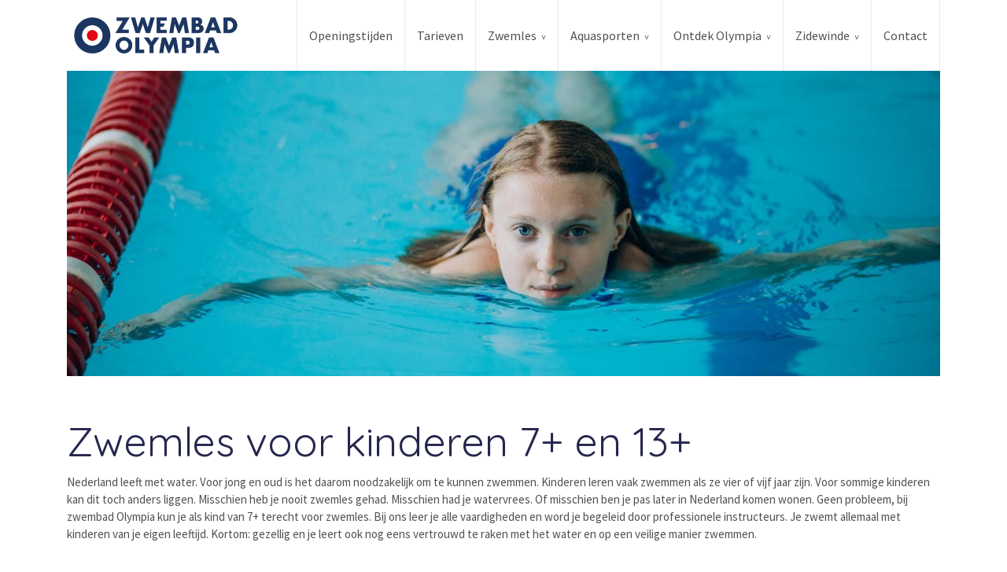

--- FILE ---
content_type: text/html; charset=UTF-8
request_url: https://zwemmeninwaalwijk.nl/zwemles/zwemles-voor-kinderen-7-en-13/
body_size: 44935
content:
<!DOCTYPE html>
<html lang="nl-NL">
  <head>
  <meta charset="UTF-8">
  <meta http-equiv="X-UA-Compatible" content="IE=edge">
  <meta name="viewport" content="width=device-width, initial-scale=1">

  
  <link rel="preload" href="/app/themes/default/dist/sites/519/vendor/fa-brands-400.woff2" as="font" type="font/woff2" crossorigin>
  <link rel="preload" href="/app/themes/default/dist/sites/519/vendor/fa-solid-900.woff2" as="font" type="font/woff2" crossorigin>
  <link rel="preload" href="/app/themes/default/dist/sites/519/vendor/fa-regular-400.woff2" as="font" type="font/woff2" crossorigin>
  <link rel="preload" href="/app/themes/default/dist/sites/519/vendor/fa-duotone-900.woff2" as="font" type="font/woff2" crossorigin>
  <link rel="preload" href="/app/themes/default/dist/sites/519/vendor/fa-light-300.woff2" as="font" type="font/woff2" crossorigin>

  
          <link rel="stylesheet" id="sage/blog/main.css-css" href="/app/themes/default/dist/sites/519/styles/main.css?ver=1762342550" type="text/css" media="all" />
  
  
  <meta name='robots' content='index, follow, max-image-preview:large, max-snippet:-1, max-video-preview:-1' />

	<!-- This site is optimized with the Yoast SEO plugin v26.6 - https://yoast.com/wordpress/plugins/seo/ -->
	<title>Zwemles voor kinderen 7+ en 13+ - Zwembad Olympia</title>
	<link rel="canonical" href="https://zwemmeninwaalwijk.nl/zwemles/zwemles-voor-kinderen-7-en-13/" />
	<meta property="og:locale" content="nl_NL" />
	<meta property="og:type" content="article" />
	<meta property="og:title" content="Zwemles voor kinderen 7+ en 13+ - Zwembad Olympia" />
	<meta property="og:description" content="Nederland leeft met water. Voor jong en oud is het daarom noodzakelijk om te kunnen zwemmen. Kinderen leren vaak zwemmen als ze vier of vijf jaar zijn. Voor sommige kinderen kan dit toch anders liggen. Misschien heb je nooit zwemles gehad. Misschien had je watervrees. Of misschien ben je pas later in Nederland komen wonen. &hellip; Lees verder" />
	<meta property="og:url" content="https://zwemmeninwaalwijk.nl/zwemles/zwemles-voor-kinderen-7-en-13/" />
	<meta property="og:site_name" content="Zwembad Olympia" />
	<meta property="article:published_time" content="2018-01-11T23:00:00+00:00" />
	<meta property="article:modified_time" content="2025-01-28T12:29:58+00:00" />
	<meta property="og:image" content="https://zwemmeninwaalwijk.nl/app/uploads/sites/519/2025/01/2b5df063-e705-47cf-a652-f77fd1a61a40-1.jpg" />
	<meta property="og:image:width" content="1500" />
	<meta property="og:image:height" content="1000" />
	<meta property="og:image:type" content="image/jpeg" />
	<meta name="author" content="tackleyou" />
	<meta name="twitter:card" content="summary_large_image" />
	<meta name="twitter:label1" content="Written by" />
	<meta name="twitter:data1" content="tackleyou" />
	<meta name="twitter:label2" content="Est. reading time" />
	<meta name="twitter:data2" content="1 minute" />
	<script type="application/ld+json" class="yoast-schema-graph">{"@context":"https://schema.org","@graph":[{"@type":"WebPage","@id":"https://zwemmeninwaalwijk.nl/zwemles/zwemles-voor-kinderen-7-en-13/","url":"https://zwemmeninwaalwijk.nl/zwemles/zwemles-voor-kinderen-7-en-13/","name":"Zwemles voor kinderen 7+ en 13+ - Zwembad Olympia","isPartOf":{"@id":"https://zwemmeninwaalwijk.nl/#website"},"primaryImageOfPage":{"@id":"https://zwemmeninwaalwijk.nl/zwemles/zwemles-voor-kinderen-7-en-13/#primaryimage"},"image":{"@id":"https://zwemmeninwaalwijk.nl/zwemles/zwemles-voor-kinderen-7-en-13/#primaryimage"},"thumbnailUrl":"/app/uploads/sites/519/2025/01/2b5df063-e705-47cf-a652-f77fd1a61a40-1.jpg","datePublished":"2018-01-11T23:00:00+00:00","dateModified":"2025-01-28T12:29:58+00:00","author":{"@id":"https://zwemmeninwaalwijk.nl/#/schema/person/d6a9565b68e3a31e81382fd888ac63ee"},"breadcrumb":{"@id":"https://zwemmeninwaalwijk.nl/zwemles/zwemles-voor-kinderen-7-en-13/#breadcrumb"},"inLanguage":"nl-NL","potentialAction":[{"@type":"ReadAction","target":["https://zwemmeninwaalwijk.nl/zwemles/zwemles-voor-kinderen-7-en-13/"]}]},{"@type":"ImageObject","inLanguage":"nl-NL","@id":"https://zwemmeninwaalwijk.nl/zwemles/zwemles-voor-kinderen-7-en-13/#primaryimage","url":"/app/uploads/sites/519/2025/01/2b5df063-e705-47cf-a652-f77fd1a61a40-1.jpg","contentUrl":"/app/uploads/sites/519/2025/01/2b5df063-e705-47cf-a652-f77fd1a61a40-1.jpg","width":1500,"height":1000},{"@type":"BreadcrumbList","@id":"https://zwemmeninwaalwijk.nl/zwemles/zwemles-voor-kinderen-7-en-13/#breadcrumb","itemListElement":[{"@type":"ListItem","position":1,"name":"Home","item":"https://zwemmeninwaalwijk.nl/"},{"@type":"ListItem","position":2,"name":"Zwemles voor kinderen 7+ en 13+"}]},{"@type":"WebSite","@id":"https://zwemmeninwaalwijk.nl/#website","url":"https://zwemmeninwaalwijk.nl/","name":"Zwembad Olympia","description":"Een andere Concapps Sites site","potentialAction":[{"@type":"SearchAction","target":{"@type":"EntryPoint","urlTemplate":"https://zwemmeninwaalwijk.nl/?s={search_term_string}"},"query-input":{"@type":"PropertyValueSpecification","valueRequired":true,"valueName":"search_term_string"}}],"inLanguage":"nl-NL"},{"@type":"Person","@id":"https://zwemmeninwaalwijk.nl/#/schema/person/d6a9565b68e3a31e81382fd888ac63ee","name":"tackleyou","image":{"@type":"ImageObject","inLanguage":"nl-NL","@id":"https://zwemmeninwaalwijk.nl/#/schema/person/image/","url":"https://secure.gravatar.com/avatar/0e1e8c4a54939caefeee1328917725ee523f5b766d80ab54d6c176e2849fa63b?s=96&d=mm&r=g","contentUrl":"https://secure.gravatar.com/avatar/0e1e8c4a54939caefeee1328917725ee523f5b766d80ab54d6c176e2849fa63b?s=96&d=mm&r=g","caption":"tackleyou"},"url":"https://zwemmeninwaalwijk.nl/author/tackleyou/"}]}</script>
	<!-- / Yoast SEO plugin. -->


<link rel='dns-prefetch' href='//websites.concapps.eu' />
<link rel="alternate" title="oEmbed (JSON)" type="application/json+oembed" href="https://zwemmeninwaalwijk.nl/wp-json/oembed/1.0/embed?url=https%3A%2F%2Fzwemmeninwaalwijk.nl%2Fzwemles%2Fzwemles-voor-kinderen-7-en-13%2F" />
<link rel="alternate" title="oEmbed (XML)" type="text/xml+oembed" href="https://zwemmeninwaalwijk.nl/wp-json/oembed/1.0/embed?url=https%3A%2F%2Fzwemmeninwaalwijk.nl%2Fzwemles%2Fzwemles-voor-kinderen-7-en-13%2F&#038;format=xml" />
<style id='wp-img-auto-sizes-contain-inline-css' type='text/css'>
img:is([sizes=auto i],[sizes^="auto," i]){contain-intrinsic-size:3000px 1500px}
/*# sourceURL=wp-img-auto-sizes-contain-inline-css */
</style>
<style id='wp-emoji-styles-inline-css' type='text/css'>

	img.wp-smiley, img.emoji {
		display: inline !important;
		border: none !important;
		box-shadow: none !important;
		height: 1em !important;
		width: 1em !important;
		margin: 0 0.07em !important;
		vertical-align: -0.1em !important;
		background: none !important;
		padding: 0 !important;
	}
/*# sourceURL=wp-emoji-styles-inline-css */
</style>
<script type="text/javascript" defer="defer" src="https://code.jquery.com/jquery-3.6.4.min.js?ver=3.6.4" id="jquery3-js"></script>
<link rel="https://api.w.org/" href="https://zwemmeninwaalwijk.nl/wp-json/" /><link rel="alternate" title="JSON" type="application/json" href="https://zwemmeninwaalwijk.nl/wp-json/wp/v2/posts/444" /><meta name="generator" content="WordPress 6.9" />
<link rel='shortlink' href='https://zwemmeninwaalwijk.nl/?p=444' />

      
    <link rel="preload" href="https://fonts.googleapis.com/css?family=Source+Sans+Pro&display=swap" as="style" onload="this.onload=null;this.rel='stylesheet'">
    <noscript><link rel="stylesheet" href="https://fonts.googleapis.com/css?family=Source+Sans+Pro&display=swap" type="text/css" media="all" /></noscript>
        
    <link rel="preload" href="https://fonts.googleapis.com/css?family=Quicksand&display=swap" as="style" onload="this.onload=null;this.rel='stylesheet'">
    <noscript><link rel="stylesheet" href="https://fonts.googleapis.com/css?family=Quicksand&display=swap" type="text/css" media="all" /></noscript>
        <link rel="shortcut icon" href="https://stmobilecms.blob.core.windows.net/appfiles/app_540/favicon.png" />
  
  
  
  
  
      <style type="text/css">.secondary-button {
width: 180px !important;
height: 180px !important;
}</style>
  
  
  
  
  
  
  
  
  
  </head>
  <body data-rsssl=1 class="wp-singular post-template-default single single-post postid-444 single-format-standard wp-theme-defaultresources zwemles-voor-kinderen-7-en-13 app-data index-data singular-data single-data single-post-data single-post-zwemles-voor-kinderen-7-en-13-data">
      
        <header class="nopadding navigation-10 fixed 
    " style="">
    <div class="container relative nav_container  ">
    <div class="row">
      <div class="col-12">
        <a href="https://zwemmeninwaalwijk.nl" class="main-logo left">
          <img loading="lazy" src="https://stmobilecms.blob.core.windows.net/appfiles/app_540/weblogo.png" alt="Zwembad Olympia" title="Zwembad Olympia" />
        </a>
        <div class="mobilemenu-hamburger-button js_mobilemenu-btn d-flex d-lg-none right">
  <div class="mobilemenu-hamburger-wrapper">
    <input class="checkbox-toggle" type="checkbox" title="Menuknop" role="menu" aria-expanded="false" />
    <div class="hamburger">
      <div></div>
    </div>
  </div>
</div>        <nav class="main-navigation js_main-navigation d-lg-block">
                      <div class="menu-hoofd-navigatie-container"><ul id="menu-hoofd-navigatie" class="nav"><li class="menu-item menu-item-has-link"><a href="https://zwemmeninwaalwijk.nl/schedule/openingstijden/" target="" rel="" title="Openingstijden">Openingstijden</a></li>
<li class="menu-item menu-item-has-link"><a href="https://zwemmeninwaalwijk.nl/tarieven/" target="" rel="" title="Tarieven">Tarieven</a></li>
<li class="menu-item menu-item-current menu-item-current menu-item-current menu-item-has-children menu-item-has-link"><a href="https://zwemmeninwaalwijk.nl/category/zwemles/" target="" rel="" title="Zwemles">Zwemles</a>
<ul class="sub-menu">
<li class="menu-item-has-link"><a href="https://zwemmeninwaalwijk.nl/zwemles/online-inschrijven-zwemles/" target="" rel="" title="Online inschrijven zwemles">Online inschrijven zwemles</a></li>
<li class="menu-item-has-link"><a href="https://zwemmeninwaalwijk.nl/zwemles/leren-zwemmen/" target="" rel="" title="Leren zwemmen">Leren zwemmen</a></li>
<li class="menu-item-has-link"><a href="https://zwemmeninwaalwijk.nl/zwemles/zwemleskalender/" target="" rel="" title="Zwemleskalender">Zwemleskalender</a></li>
<li class="menu-item-has-link"><a href="https://zwemmeninwaalwijk.nl/zwemles/videos/" target="" rel="" title="Video's">Video's</a></li>
<li class="menu-item-has-link"><a href="https://zwemmeninwaalwijk.nl/zwemles/oefenzwemmen-2/" target="" rel="" title="Oefenzwemmen">Oefenzwemmen</a></li>
<li class="menu-item-has-link"><a href="https://zwemmeninwaalwijk.nl/zwemles/ouder-en-kindzwemmen/" target="" rel="" title="Ouder en Kindzwemmen">Ouder en Kindzwemmen</a></li>
<li class="menu-item-current menu-item-has-link"><a href="https://zwemmeninwaalwijk.nl/zwemles/zwemles-voor-kinderen-7-en-13/" target="" rel="" title="Zwemles voor kinderen 7+ en 13+">Zwemles voor kinderen 7+ en 13+</a></li>
<li class="menu-item-has-link"><a href="https://zwemmeninwaalwijk.nl/zwemles/zwemles-voor-volwassenen/" target="" rel="" title="Zwemles voor volwassenen">Zwemles voor volwassenen</a></li>
<li class="menu-item-has-link"><a href="https://zwemmeninwaalwijk.nl/zwemles/diploma-eisen-abc/" target="" rel="" title="Diploma-eisen ABC">Diploma-eisen ABC</a></li>
<li class="menu-item-has-link"><a href="https://zwemmeninwaalwijk.nl/zwemles/veelgestelde-vragen/" target="" rel="" title="Veelgestelde vragen">Veelgestelde vragen</a></li>
<li class="menu-item-has-link"><a href="https://zwemmeninwaalwijk.nl/zwemles/prive-zwemlessen/" target="" rel="" title="Prive zwemlessen">Prive zwemlessen</a></li>
<li class="menu-item-has-link"><a href="https://zwemmeninwaalwijk.nl/zwemles/extra-zwemcursus/" target="" rel="" title="Extra zwemcursus">Extra zwemcursus</a></li>
<li class="menu-item-has-link"><a href="https://zwemmeninwaalwijk.nl/zwemles/bijspijkerles/" target="" rel="" title="Bijspijkerles">Bijspijkerles</a></li>
<li class="menu-item-has-link"><a href="https://zwemmeninwaalwijk.nl/zwemles/vertrouwenspersonen-nocnsf/" target="" rel="" title="Vertrouwenspersonen NOC*NSF">Vertrouwenspersonen NOC*NSF</a></li>
</ul>
<button class="menu-item-open-submenu d-lg-none"></button></li>
<li class="menu-item menu-item-has-children menu-item-has-link"><a href="https://zwemmeninwaalwijk.nl/category/aquasporten/" target="" rel="" title="Aquasporten">Aquasporten</a>
<ul class="sub-menu">
<li class="menu-item-has-link"><a href="https://zwemmeninwaalwijk.nl/aquasporten/aquavaria/" target="" rel="" title="Aquavaria">Aquavaria</a></li>
<li class="menu-item-has-link"><a href="https://zwemmeninwaalwijk.nl/aquasporten/aquapower/" target="" rel="" title="AquaPower">AquaPower</a></li>
<li class="menu-item-has-link"><a href="https://zwemmeninwaalwijk.nl/aquasporten/aquabootcamp/" target="" rel="" title="AquaBootcamp">AquaBootcamp</a></li>
<li class="menu-item-has-link"><a href="https://zwemmeninwaalwijk.nl/aquasporten/aquarobic/" target="" rel="" title="Aquarobic">Aquarobic</a></li>
<li class="menu-item-has-link"><a href="https://zwemmeninwaalwijk.nl/aquasporten/fiftyfit/" target="" rel="" title="FiftyFit">FiftyFit</a></li>
<li class="menu-item-has-link"><a href="https://zwemmeninwaalwijk.nl/aquasporten/zwangerschapszwemmen/" target="" rel="" title="Zwangerschapszwemmen">Zwangerschapszwemmen</a></li>
<li class="menu-item-has-link"><a href="https://zwemmeninwaalwijk.nl/aquasporten/aquatherapie/" target="" rel="" title="Aquatherapie">Aquatherapie</a></li>
<li class="menu-item-has-link"><a href="https://zwemmeninwaalwijk.nl/aquasporten/aquajogging/" target="" rel="" title="Aquajogging">Aquajogging</a></li>
</ul>
<button class="menu-item-open-submenu d-lg-none"></button></li>
<li class="menu-item menu-item-has-children menu-item-has-link"><a href="https://zwemmeninwaalwijk.nl/ontdek-olympia/" target="" rel="" title="Ontdek Olympia">Ontdek Olympia</a>
<ul class="sub-menu">
<li class="menu-item menu-item-has-link"><a href="https://zwemmeninwaalwijk.nl/vacatures/" target="" rel="" title="Vacatures">Vacatures</a></li>
<li class="menu-item menu-item-has-link"><a href="https://zwemmeninwaalwijk.nl/category/horeca/" target="" rel="" title="Horeca">Horeca</a></li>
<li class="menu-item menu-item-has-link"><a href="https://zwemmeninwaalwijk.nl/category/videos/" target="" rel="" title="Video&#039;s">Video&#039;s</a></li>
<li class="menu-item menu-item-has-link"><a href="https://zwemmeninwaalwijk.nl/kinderfeestje/" target="" rel="" title="Kinderfeestjes">Kinderfeestjes</a></li>
<li class="menu-item menu-item-has-link"><a href="https://zwemmeninwaalwijk.nl/teams/team/" target="" rel="" title="Team">Team</a></li>
<li class="menu-item menu-item-has-link"><a href="https://zwemmeninwaalwijk.nl/leerlingvolgsysteem/" target="" rel="" title="Leerlingvolgsysteem">Leerlingvolgsysteem</a></li>
<li class="menu-item menu-item-has-link"><a href="https://zwemmeninwaalwijk.nl/stichtingen-en-fondsen/" target="" rel="" title="Stichtingen en Fondsen">Stichtingen en Fondsen</a></li>
</ul>
<button class="menu-item-open-submenu d-lg-none"></button></li>
<li class="menu-item menu-item-has-children menu-item-has-link"><a href="https://zwemmeninwaalwijk.nl/zidewinde/" target="" rel="" title="Zidewinde">Zidewinde</a>
<ul class="sub-menu">
<li class="menu-item menu-item-has-link"><a href="https://zwemmeninwaalwijk.nl/tarieven-2/" target="" rel="" title="Tarief">Tarief</a></li>
</ul>
<button class="menu-item-open-submenu d-lg-none"></button></li>
<li class="menu-item menu-item-has-link"><a href="https://zwemmeninwaalwijk.nl/locations/contact/" target="" rel="" title="Contact">Contact</a></li>
</ul></div>
                            </nav>
      </div>
    </div>
  </div>
  </header>
    <div class="content-wrapper ">
                  <div id="main-content-wrapper-container" >
          <section class="nopadding module-header-3 module-header     "  id="cc_Module_1_header_3"  style=" ">
  <div class="container">
    <div class="slider-fade">
                                    <div class="col-12 nopadding imgbg-holder " style="background-image: url(&quot;/app/uploads/sites/519/2025/01/2b5df063-e705-47cf-a652-f77fd1a61a40-1.jpg&quot;)">
                            <div class="container  has-border " style="">
                <div class="container content-container">
                  <div class="row content-wrapper  justify-content-center" style=" min-height: 40vh;  ">
                    <div class="col-10 col-md-8 col-lg-6 text-holder align-self-center">
                    <h1 class="col-12 nopadding  single-heading " style="">
                       
                         
                                          </h1>
                                                                </div>
                  </div>
                </div>
              </div>
                                        </div>
                            </div>
  </div>
</section>
<section class="content-12"  id="cc_Module_2_content_12"  style="    ">
  <div class="container">
    <div class="row">
            <div class="col-md-12 ">
                  <h1 class="">Zwemles voor kinderen 7+ en 13+</h1>
                                
        <!-- Include Event type -->
        
        <!-- Include Board type -->
        
        <div class="">
                      <p><span style="line-height: 18.2px;">Nederland leeft met water. Voor jong en oud is het daarom noodzakelijk om te kunnen zwemmen. Kinderen leren vaak zwemmen als ze vier of vijf jaar zijn. Voor sommige kinderen kan dit toch anders liggen. Misschien heb je nooit zwemles gehad. Misschien had je watervrees. Of misschien ben je pas later in Nederland komen wonen. Geen probleem, bij zwembad Olympia kun je als kind van 7+ terecht voor zwemles. Bij ons leer je alle vaardigheden en word je begeleid door professionele instructeurs. Je zwemt allemaal met kinderen van je eigen leeftijd. Kortom: gezellig en je leert ook nog eens vertrouwd te raken met het water en op een veilige manier zwemmen.</span><br>&nbsp;</p>
<h3 class="subkop2"><strong>Lesdag</strong></h3>
<p>zwemles voor kinderen 7+ woensdag 18.30-19.15 uur<br>zwemles voor kinderen 13+ dinsdag 19.30-20.15 uur<br>zwemles voor kinderen 13+ woensdag 19.15-20.00 uur&nbsp;<br><br></p>
<p>&nbsp;<img src="https://stmobilecms.blob.core.windows.net/appfiles/app_540/GenericList/ed4bb032-cd28-43ed-9256-0ffe6b2668ca.jpg" alt="" width="350" height="175">&nbsp;&nbsp;<img src="https://stmobilecms.blob.core.windows.net/appfiles/app_540/GenericList/NRZBanner-imagelicentiehouders300x250-1.jpg" alt="" width="350" height="292"> &nbsp;<img src="https://stmobilecms.blob.core.windows.net/appfiles/app_540/GenericList/2148895598.jpg" alt="" width="350" height="150"></p>
                  </div>
      </div>
    </div>
  </div>
</section><section class="form-1"  id="cc_Module_4_form_1"  style="
 
 
 
 
 
">
        <div class="container">
          <div class="row">
        <div class="col-md-12">
          <h2 style="">Meer informatie over onze zwemlessen?</h2>
        </div>
      </div>
        <div class="row">
      <div class="col-12">
        <div id="formMessage" class="alert" role="alert">
          <span></span>
        </div>

        <form id="formSubmit" enctype="multipart/form-data" method="post" class="fields-1" >
        <input type="hidden" name="action" value="submitForm" class="form-control"/>
        <input type="hidden" name="FormId" value="6650"/>
        <input type="hidden" name="redirect" value="https://zwemmeninwaalwijk.nl/bedankt/bedankt-zwemles"/>
                <input type="hidden" id="_wp_nonce" name="_wp_nonce" value="7c884ce912" /><input type="hidden" name="_wp_http_referer" value="/zwemles/zwemles-voor-kinderen-7-en-13/" />         
                                                
                                        <div class="form-group">
                            <label style=""><strong></strong></label>
                            <label style="">Vul het formulier hieronder zo volledig mogelijk in. Na ontvangst nemen wij z.s.m. contact met u op.</label>
                        </div>
                    
                            
                                                                                                
                
                            
                                                                                                
                                                                <div class="form-group ">
                            <label style="" for="form_firstname"><strong>Voornaam *</strong></label>
                            <input name="form[form_firstname]" type="text" id="form_firstname"  class="form-field form-control  required " placeholder="Voornaam">
                        </div>
                                            
                            
                                                                                                
                
                            
                                                                                                
                                                                <div class="form-group ">
                            <label style="" for="form_lastname"><strong>Achternaam *</strong></label>
                            <input name="form[form_lastname]" type="text" id="form_lastname"  class="form-field form-control  required " placeholder="Achternaam">
                        </div>
                                            
                            
                                                                                                
                
                            
                                                                                                
                                                                <div class="form-group ">
                            <label style="" for="form_email"><strong>E-mailadres *</strong></label>
                            <input name="form[form_email]" type="text" id="form_email"  class="form-field form-control  required " placeholder="E-mailadres">
                        </div>
                                            
                            
                                                                                                
                
                            
                                                                                                
                                                                <div class="form-group ">
                            <label style="" for="form_telephone"><strong>Telefoonnummer *</strong></label>
                            <input name="form[form_telephone]" type="text" id="form_telephone"  class="form-field form-control  required " placeholder="Telefoonnummer">
                        </div>
                                            
                            
                                                                                                
                
                            
                                                                                                
                                        <div class="form-group ">
                            <label style="" for="form[select]"><strong>Maak een keuze</strong></label>
                            <select name="form[select]" id="form[select]" class="form-field ">
                                                                                                            <option >Zwemlessen</option>
                                                                            <option >Aquasporten</option>
                                                                            <option >Doelgroep zwemmen</option>
                                                                            <option >Kinderfeestje</option>
                                                                            <option >Discozwemmen</option>
                                                                            <option >Zidewinde</option>
                                                                            <option >Overig</option>
                                                                                                </select>
                        </div>
                    
                            
                                                                                                
                
                            
                                                                                                
                                        <div class="form-group ">
                            <label style="" for="form_remarks"><strong>Opmerkingen</strong></label>
                            <textarea name="form[form_remarks]" id="form_remarks" class="form-field form-control" placeholder="Opmerkingen"></textarea>
                        </div>
                    
                            
                    
        
        <div class="row">
            <div class="col-12">
                <input type="submit" value="Versturen" class="cta default-shadow border-radius">
            </div>
        </div>
    </form>

      </div>
    </div>
  </div>
</section>

      </div>
          </div>
    <footer class="footer-1
    ">
  
  

  <div class="container-fluid nopadding">
    <div class="container">
      <div class="row">
        <div class="col-lg-4 col-md-6 col-sm-12">
          <h3 class="h3-title">Vragen? Suggesties? Klachten?</h3>
          <p><p>Heeft u nog een vraag, weet u hoe wij onze diensten kunnen verbeteren of wilt u een klacht indienen over diezelfde dienstverlening van zwembad Olympia? Mailt u ons dan via infozwembaden@waalwijk.nl en wij nemen zo snel mogelijk contact met u op.<br>Aan alle op deze site getoonde informatie of van deze site te downloaden informatie kunnen geen rechten worden ontleend.<br><span style="background-color: #ffffff; color: #333333; font-family: arial,helvetica,verdana,sans-serif; font-size: 16px;"> </span></p></p>
        </div>
        <div class="col-lg-4 col-md-6 col-sm-12">
                      <h3 class="h3-title">Sitemap</h3>
            <div class="menu-hoofd-navigatie-container"><ul id="menu-hoofd-navigatie-1" class="footer-links"><li><a href="https://zwemmeninwaalwijk.nl/schedule/openingstijden/" target="" rel="" title="Openingstijden">Openingstijden<i class="fa fa-angle-right float-right"></i></a></li>
<li><a href="https://zwemmeninwaalwijk.nl/tarieven/" target="" rel="" title="Tarieven">Tarieven<i class="fa fa-angle-right float-right"></i></a></li>
<li><a href="https://zwemmeninwaalwijk.nl/category/zwemles/" target="" rel="" title="Zwemles">Zwemles<i class="fa fa-angle-right float-right"></i></a>
<ul class="sub-menu">
</li>
</li>
</li>
</li>
</li>
</li>
</li>
</li>
</li>
</li>
</li>
</li>
</li>
</li>
</ul>
</li>
<li><a href="https://zwemmeninwaalwijk.nl/category/aquasporten/" target="" rel="" title="Aquasporten">Aquasporten<i class="fa fa-angle-right float-right"></i></a>
<ul class="sub-menu">
</li>
</li>
</li>
</li>
</li>
</li>
</li>
</li>
</ul>
</li>
<li><a href="https://zwemmeninwaalwijk.nl/ontdek-olympia/" target="" rel="" title="Ontdek Olympia">Ontdek Olympia<i class="fa fa-angle-right float-right"></i></a>
<ul class="sub-menu">
</li>
</li>
</li>
</li>
</li>
</li>
</li>
</ul>
</li>
<li><a href="https://zwemmeninwaalwijk.nl/zidewinde/" target="" rel="" title="Zidewinde">Zidewinde<i class="fa fa-angle-right float-right"></i></a>
<ul class="sub-menu">
</li>
</ul>
</li>
<li><a href="https://zwemmeninwaalwijk.nl/locations/contact/" target="" rel="" title="Contact">Contact<i class="fa fa-angle-right float-right"></i></a></li>
</ul></div>
                  </div>
        <div class="col-lg-4 col-md-6 col-sm-12">
          <h3 class="h3-title">Contact</h3>
                                <p>
                          Zwembad Olympia

                                      <p>
                      <p>
                          Drunenseweg 11

                              <br />
                                        5143 NE Waalwijk

                                      <p>
                      <p>
                          <a href="tel:0416 – 683 555">Telefoon: 0416 – 683 555</a>

                              <br />
                                        <a href="mailto:infozwembaden@waalwijk.nl">E-mail: infozwembaden@waalwijk.nl</a>

                                      <p>
                            </div>
      </div>
                  <hr />
          <div class="row">
            <ul class="share-list">
                                                                  <li class="col">
                    <a rel="nofollow noopener" target="_blank" href="https://www.facebook.com/ZwembadOlympia">
                      <h3><i class="fa-brands fa-facebook-f"></i></h3>
                    </a>
                  </li>
                                                                                                                                                                  </ul>
          </div>
              </div>


  <div class="footer-menu">
  <div class="container-fluid">
    <div class="container">
      <div class="row">
                  <div class="col-lg-6 col-md-12" style="align-self: flex-end;">
            Copyright Zwembad Olympia 2026
                          - Aangeboden door <a href="https://zwemapps.nl/" target="_blank" rel="noopener noreferrer">Zwem Apps</a>
                      </div>
        
        <div class="col-lg-6 col-md-12">
                      <ul id="menu-voet-navigatie" class="list-inline float-lg-right">
                                                <li class="menu-item">
                    <a href="https://zwemmeninwaalwijk.nl/disclaimer/">Disclaimer</a>
                  </li>
                                                                <li class="menu-item">
                    <a href="https://zwemmeninwaalwijk.nl/cookiebeleid/">Cookiebeleid</a>
                  </li>
                                          </ul>
                  </div>
      </div>
    </div>
  </div>
</div></footer>
                <script type="speculationrules">
{"prefetch":[{"source":"document","where":{"and":[{"href_matches":"/*"},{"not":{"href_matches":["/wp-*.php","/wp-admin/*","/app/uploads/sites/519/*","/app/*","/app/plugins/*","/app/themes/default/resources/*","/*\\?(.+)"]}},{"not":{"selector_matches":"a[rel~=\"nofollow\"]"}},{"not":{"selector_matches":".no-prefetch, .no-prefetch a"}}]},"eagerness":"conservative"}]}
</script>

        <script type="text/javascript">
        /* <![CDATA[ */
        var cc_object = {"google_maps_key":"AIzaSyBvhAcj4_DtFKNDFW7AL94BpQNBU_V3xBA"};
        /* ]]> */
        </script>
    <style id='global-styles-inline-css' type='text/css'>
:root{--wp--preset--aspect-ratio--square: 1;--wp--preset--aspect-ratio--4-3: 4/3;--wp--preset--aspect-ratio--3-4: 3/4;--wp--preset--aspect-ratio--3-2: 3/2;--wp--preset--aspect-ratio--2-3: 2/3;--wp--preset--aspect-ratio--16-9: 16/9;--wp--preset--aspect-ratio--9-16: 9/16;--wp--preset--color--black: #000000;--wp--preset--color--cyan-bluish-gray: #abb8c3;--wp--preset--color--white: #ffffff;--wp--preset--color--pale-pink: #f78da7;--wp--preset--color--vivid-red: #cf2e2e;--wp--preset--color--luminous-vivid-orange: #ff6900;--wp--preset--color--luminous-vivid-amber: #fcb900;--wp--preset--color--light-green-cyan: #7bdcb5;--wp--preset--color--vivid-green-cyan: #00d084;--wp--preset--color--pale-cyan-blue: #8ed1fc;--wp--preset--color--vivid-cyan-blue: #0693e3;--wp--preset--color--vivid-purple: #9b51e0;--wp--preset--gradient--vivid-cyan-blue-to-vivid-purple: linear-gradient(135deg,rgb(6,147,227) 0%,rgb(155,81,224) 100%);--wp--preset--gradient--light-green-cyan-to-vivid-green-cyan: linear-gradient(135deg,rgb(122,220,180) 0%,rgb(0,208,130) 100%);--wp--preset--gradient--luminous-vivid-amber-to-luminous-vivid-orange: linear-gradient(135deg,rgb(252,185,0) 0%,rgb(255,105,0) 100%);--wp--preset--gradient--luminous-vivid-orange-to-vivid-red: linear-gradient(135deg,rgb(255,105,0) 0%,rgb(207,46,46) 100%);--wp--preset--gradient--very-light-gray-to-cyan-bluish-gray: linear-gradient(135deg,rgb(238,238,238) 0%,rgb(169,184,195) 100%);--wp--preset--gradient--cool-to-warm-spectrum: linear-gradient(135deg,rgb(74,234,220) 0%,rgb(151,120,209) 20%,rgb(207,42,186) 40%,rgb(238,44,130) 60%,rgb(251,105,98) 80%,rgb(254,248,76) 100%);--wp--preset--gradient--blush-light-purple: linear-gradient(135deg,rgb(255,206,236) 0%,rgb(152,150,240) 100%);--wp--preset--gradient--blush-bordeaux: linear-gradient(135deg,rgb(254,205,165) 0%,rgb(254,45,45) 50%,rgb(107,0,62) 100%);--wp--preset--gradient--luminous-dusk: linear-gradient(135deg,rgb(255,203,112) 0%,rgb(199,81,192) 50%,rgb(65,88,208) 100%);--wp--preset--gradient--pale-ocean: linear-gradient(135deg,rgb(255,245,203) 0%,rgb(182,227,212) 50%,rgb(51,167,181) 100%);--wp--preset--gradient--electric-grass: linear-gradient(135deg,rgb(202,248,128) 0%,rgb(113,206,126) 100%);--wp--preset--gradient--midnight: linear-gradient(135deg,rgb(2,3,129) 0%,rgb(40,116,252) 100%);--wp--preset--font-size--small: 13px;--wp--preset--font-size--medium: 20px;--wp--preset--font-size--large: 36px;--wp--preset--font-size--x-large: 42px;--wp--preset--spacing--20: 0.44rem;--wp--preset--spacing--30: 0.67rem;--wp--preset--spacing--40: 1rem;--wp--preset--spacing--50: 1.5rem;--wp--preset--spacing--60: 2.25rem;--wp--preset--spacing--70: 3.38rem;--wp--preset--spacing--80: 5.06rem;--wp--preset--shadow--natural: 6px 6px 9px rgba(0, 0, 0, 0.2);--wp--preset--shadow--deep: 12px 12px 50px rgba(0, 0, 0, 0.4);--wp--preset--shadow--sharp: 6px 6px 0px rgba(0, 0, 0, 0.2);--wp--preset--shadow--outlined: 6px 6px 0px -3px rgb(255, 255, 255), 6px 6px rgb(0, 0, 0);--wp--preset--shadow--crisp: 6px 6px 0px rgb(0, 0, 0);}:where(body) { margin: 0; }.wp-site-blocks > .alignleft { float: left; margin-right: 2em; }.wp-site-blocks > .alignright { float: right; margin-left: 2em; }.wp-site-blocks > .aligncenter { justify-content: center; margin-left: auto; margin-right: auto; }:where(.is-layout-flex){gap: 0.5em;}:where(.is-layout-grid){gap: 0.5em;}.is-layout-flow > .alignleft{float: left;margin-inline-start: 0;margin-inline-end: 2em;}.is-layout-flow > .alignright{float: right;margin-inline-start: 2em;margin-inline-end: 0;}.is-layout-flow > .aligncenter{margin-left: auto !important;margin-right: auto !important;}.is-layout-constrained > .alignleft{float: left;margin-inline-start: 0;margin-inline-end: 2em;}.is-layout-constrained > .alignright{float: right;margin-inline-start: 2em;margin-inline-end: 0;}.is-layout-constrained > .aligncenter{margin-left: auto !important;margin-right: auto !important;}.is-layout-constrained > :where(:not(.alignleft):not(.alignright):not(.alignfull)){margin-left: auto !important;margin-right: auto !important;}body .is-layout-flex{display: flex;}.is-layout-flex{flex-wrap: wrap;align-items: center;}.is-layout-flex > :is(*, div){margin: 0;}body .is-layout-grid{display: grid;}.is-layout-grid > :is(*, div){margin: 0;}body{padding-top: 0px;padding-right: 0px;padding-bottom: 0px;padding-left: 0px;}:root :where(.wp-element-button, .wp-block-button__link){background-color: #32373c;border-width: 0;color: #fff;font-family: inherit;font-size: inherit;font-style: inherit;font-weight: inherit;letter-spacing: inherit;line-height: inherit;padding-top: calc(0.667em + 2px);padding-right: calc(1.333em + 2px);padding-bottom: calc(0.667em + 2px);padding-left: calc(1.333em + 2px);text-decoration: none;text-transform: inherit;}.has-black-color{color: var(--wp--preset--color--black) !important;}.has-cyan-bluish-gray-color{color: var(--wp--preset--color--cyan-bluish-gray) !important;}.has-white-color{color: var(--wp--preset--color--white) !important;}.has-pale-pink-color{color: var(--wp--preset--color--pale-pink) !important;}.has-vivid-red-color{color: var(--wp--preset--color--vivid-red) !important;}.has-luminous-vivid-orange-color{color: var(--wp--preset--color--luminous-vivid-orange) !important;}.has-luminous-vivid-amber-color{color: var(--wp--preset--color--luminous-vivid-amber) !important;}.has-light-green-cyan-color{color: var(--wp--preset--color--light-green-cyan) !important;}.has-vivid-green-cyan-color{color: var(--wp--preset--color--vivid-green-cyan) !important;}.has-pale-cyan-blue-color{color: var(--wp--preset--color--pale-cyan-blue) !important;}.has-vivid-cyan-blue-color{color: var(--wp--preset--color--vivid-cyan-blue) !important;}.has-vivid-purple-color{color: var(--wp--preset--color--vivid-purple) !important;}.has-black-background-color{background-color: var(--wp--preset--color--black) !important;}.has-cyan-bluish-gray-background-color{background-color: var(--wp--preset--color--cyan-bluish-gray) !important;}.has-white-background-color{background-color: var(--wp--preset--color--white) !important;}.has-pale-pink-background-color{background-color: var(--wp--preset--color--pale-pink) !important;}.has-vivid-red-background-color{background-color: var(--wp--preset--color--vivid-red) !important;}.has-luminous-vivid-orange-background-color{background-color: var(--wp--preset--color--luminous-vivid-orange) !important;}.has-luminous-vivid-amber-background-color{background-color: var(--wp--preset--color--luminous-vivid-amber) !important;}.has-light-green-cyan-background-color{background-color: var(--wp--preset--color--light-green-cyan) !important;}.has-vivid-green-cyan-background-color{background-color: var(--wp--preset--color--vivid-green-cyan) !important;}.has-pale-cyan-blue-background-color{background-color: var(--wp--preset--color--pale-cyan-blue) !important;}.has-vivid-cyan-blue-background-color{background-color: var(--wp--preset--color--vivid-cyan-blue) !important;}.has-vivid-purple-background-color{background-color: var(--wp--preset--color--vivid-purple) !important;}.has-black-border-color{border-color: var(--wp--preset--color--black) !important;}.has-cyan-bluish-gray-border-color{border-color: var(--wp--preset--color--cyan-bluish-gray) !important;}.has-white-border-color{border-color: var(--wp--preset--color--white) !important;}.has-pale-pink-border-color{border-color: var(--wp--preset--color--pale-pink) !important;}.has-vivid-red-border-color{border-color: var(--wp--preset--color--vivid-red) !important;}.has-luminous-vivid-orange-border-color{border-color: var(--wp--preset--color--luminous-vivid-orange) !important;}.has-luminous-vivid-amber-border-color{border-color: var(--wp--preset--color--luminous-vivid-amber) !important;}.has-light-green-cyan-border-color{border-color: var(--wp--preset--color--light-green-cyan) !important;}.has-vivid-green-cyan-border-color{border-color: var(--wp--preset--color--vivid-green-cyan) !important;}.has-pale-cyan-blue-border-color{border-color: var(--wp--preset--color--pale-cyan-blue) !important;}.has-vivid-cyan-blue-border-color{border-color: var(--wp--preset--color--vivid-cyan-blue) !important;}.has-vivid-purple-border-color{border-color: var(--wp--preset--color--vivid-purple) !important;}.has-vivid-cyan-blue-to-vivid-purple-gradient-background{background: var(--wp--preset--gradient--vivid-cyan-blue-to-vivid-purple) !important;}.has-light-green-cyan-to-vivid-green-cyan-gradient-background{background: var(--wp--preset--gradient--light-green-cyan-to-vivid-green-cyan) !important;}.has-luminous-vivid-amber-to-luminous-vivid-orange-gradient-background{background: var(--wp--preset--gradient--luminous-vivid-amber-to-luminous-vivid-orange) !important;}.has-luminous-vivid-orange-to-vivid-red-gradient-background{background: var(--wp--preset--gradient--luminous-vivid-orange-to-vivid-red) !important;}.has-very-light-gray-to-cyan-bluish-gray-gradient-background{background: var(--wp--preset--gradient--very-light-gray-to-cyan-bluish-gray) !important;}.has-cool-to-warm-spectrum-gradient-background{background: var(--wp--preset--gradient--cool-to-warm-spectrum) !important;}.has-blush-light-purple-gradient-background{background: var(--wp--preset--gradient--blush-light-purple) !important;}.has-blush-bordeaux-gradient-background{background: var(--wp--preset--gradient--blush-bordeaux) !important;}.has-luminous-dusk-gradient-background{background: var(--wp--preset--gradient--luminous-dusk) !important;}.has-pale-ocean-gradient-background{background: var(--wp--preset--gradient--pale-ocean) !important;}.has-electric-grass-gradient-background{background: var(--wp--preset--gradient--electric-grass) !important;}.has-midnight-gradient-background{background: var(--wp--preset--gradient--midnight) !important;}.has-small-font-size{font-size: var(--wp--preset--font-size--small) !important;}.has-medium-font-size{font-size: var(--wp--preset--font-size--medium) !important;}.has-large-font-size{font-size: var(--wp--preset--font-size--large) !important;}.has-x-large-font-size{font-size: var(--wp--preset--font-size--x-large) !important;}
/*# sourceURL=global-styles-inline-css */
</style>
<script type="text/javascript" id="sage/main.js-js-extra">
/* <![CDATA[ */
var ajax_object = {"ajax_url":"https://zwemmeninwaalwijk.nl/wp-admin/admin-ajax.php","ajax_nonce":"b21f0e1183","site_name":"Zwembad Olympia"};
//# sourceURL=sage%2Fmain.js-js-extra
/* ]]> */
</script>
<script type="text/javascript" defer="defer" src="/app/themes/default/dist/sites/519/scripts/main.js?ver=1762342550" id="sage/main.js-js"></script>
<script id="wp-emoji-settings" type="application/json">
{"baseUrl":"https://s.w.org/images/core/emoji/17.0.2/72x72/","ext":".png","svgUrl":"https://s.w.org/images/core/emoji/17.0.2/svg/","svgExt":".svg","source":{"concatemoji":"https://zwemmeninwaalwijk.nl/wp-includes/js/wp-emoji-release.min.js?ver=6.9"}}
</script>
<script type="module">
/* <![CDATA[ */
/*! This file is auto-generated */
const a=JSON.parse(document.getElementById("wp-emoji-settings").textContent),o=(window._wpemojiSettings=a,"wpEmojiSettingsSupports"),s=["flag","emoji"];function i(e){try{var t={supportTests:e,timestamp:(new Date).valueOf()};sessionStorage.setItem(o,JSON.stringify(t))}catch(e){}}function c(e,t,n){e.clearRect(0,0,e.canvas.width,e.canvas.height),e.fillText(t,0,0);t=new Uint32Array(e.getImageData(0,0,e.canvas.width,e.canvas.height).data);e.clearRect(0,0,e.canvas.width,e.canvas.height),e.fillText(n,0,0);const a=new Uint32Array(e.getImageData(0,0,e.canvas.width,e.canvas.height).data);return t.every((e,t)=>e===a[t])}function p(e,t){e.clearRect(0,0,e.canvas.width,e.canvas.height),e.fillText(t,0,0);var n=e.getImageData(16,16,1,1);for(let e=0;e<n.data.length;e++)if(0!==n.data[e])return!1;return!0}function u(e,t,n,a){switch(t){case"flag":return n(e,"\ud83c\udff3\ufe0f\u200d\u26a7\ufe0f","\ud83c\udff3\ufe0f\u200b\u26a7\ufe0f")?!1:!n(e,"\ud83c\udde8\ud83c\uddf6","\ud83c\udde8\u200b\ud83c\uddf6")&&!n(e,"\ud83c\udff4\udb40\udc67\udb40\udc62\udb40\udc65\udb40\udc6e\udb40\udc67\udb40\udc7f","\ud83c\udff4\u200b\udb40\udc67\u200b\udb40\udc62\u200b\udb40\udc65\u200b\udb40\udc6e\u200b\udb40\udc67\u200b\udb40\udc7f");case"emoji":return!a(e,"\ud83e\u1fac8")}return!1}function f(e,t,n,a){let r;const o=(r="undefined"!=typeof WorkerGlobalScope&&self instanceof WorkerGlobalScope?new OffscreenCanvas(300,150):document.createElement("canvas")).getContext("2d",{willReadFrequently:!0}),s=(o.textBaseline="top",o.font="600 32px Arial",{});return e.forEach(e=>{s[e]=t(o,e,n,a)}),s}function r(e){var t=document.createElement("script");t.src=e,t.defer=!0,document.head.appendChild(t)}a.supports={everything:!0,everythingExceptFlag:!0},new Promise(t=>{let n=function(){try{var e=JSON.parse(sessionStorage.getItem(o));if("object"==typeof e&&"number"==typeof e.timestamp&&(new Date).valueOf()<e.timestamp+604800&&"object"==typeof e.supportTests)return e.supportTests}catch(e){}return null}();if(!n){if("undefined"!=typeof Worker&&"undefined"!=typeof OffscreenCanvas&&"undefined"!=typeof URL&&URL.createObjectURL&&"undefined"!=typeof Blob)try{var e="postMessage("+f.toString()+"("+[JSON.stringify(s),u.toString(),c.toString(),p.toString()].join(",")+"));",a=new Blob([e],{type:"text/javascript"});const r=new Worker(URL.createObjectURL(a),{name:"wpTestEmojiSupports"});return void(r.onmessage=e=>{i(n=e.data),r.terminate(),t(n)})}catch(e){}i(n=f(s,u,c,p))}t(n)}).then(e=>{for(const n in e)a.supports[n]=e[n],a.supports.everything=a.supports.everything&&a.supports[n],"flag"!==n&&(a.supports.everythingExceptFlag=a.supports.everythingExceptFlag&&a.supports[n]);var t;a.supports.everythingExceptFlag=a.supports.everythingExceptFlag&&!a.supports.flag,a.supports.everything||((t=a.source||{}).concatemoji?r(t.concatemoji):t.wpemoji&&t.twemoji&&(r(t.twemoji),r(t.wpemoji)))});
//# sourceURL=https://zwemmeninwaalwijk.nl/wp-includes/js/wp-emoji-loader.min.js
/* ]]> */
</script>
          </body>
</html>


--- FILE ---
content_type: text/css
request_url: https://zwemmeninwaalwijk.nl/app/themes/default/dist/sites/519/styles/main.css?ver=1762342550
body_size: 110634
content:
.lb-loader,.lightbox{line-height:0;text-align:center}body.lb-disable-scrolling{overflow:hidden}.lightboxOverlay{background-color:#000;display:none;left:0;opacity:.8;position:absolute;top:0;z-index:9999}.lightbox{font-weight:400;left:0;outline:0;position:absolute;width:100%;z-index:10000}.lightbox .lb-image{border:4px solid #fff;border-radius:3px;display:block;height:auto;max-height:none;max-width:inherit}.lightbox a img{border:none}.lb-outerContainer{background-color:#fff;border-radius:4px;height:250px;margin:0 auto;position:relative;width:250px}.lb-loader,.lb-nav{left:0;position:absolute}.lb-outerContainer:after{clear:both;content:"";display:table}.lb-loader{height:25%;top:43%;width:100%}.lb-cancel{background:url(/app/themes/default/dist/sites/519/vendor/loading.gif) no-repeat;display:block;height:32px;margin:0 auto;width:32px}.lb-nav{height:100%;top:0;width:100%;z-index:10}.lb-container>.nav{left:0}.lb-nav a{background-image:url([data-uri]);outline:0}.lb-next,.lb-prev{cursor:pointer;display:block;height:100%}.lb-nav a.lb-prev{background:url([data-uri]) left 48% no-repeat;float:left;left:0;opacity:0;-webkit-transition:opacity .6s;-o-transition:opacity .6s;transition:opacity .6s;width:34%}.lb-nav a.lb-prev:hover{opacity:1}.lb-nav a.lb-next{background:url([data-uri]) right 48% no-repeat;float:right;opacity:0;right:0;-webkit-transition:opacity .6s;-o-transition:opacity .6s;transition:opacity .6s;width:64%}.lb-nav a.lb-next:hover{opacity:1}.lb-dataContainer{border-bottom-left-radius:4px;border-bottom-right-radius:4px;margin:0 auto;padding-top:5px;width:100%}.lb-dataContainer:after{clear:both;content:"";display:table}.lb-data{color:#ccc;padding:0 4px}.lb-data .lb-details{float:left;line-height:1.1em;text-align:left;width:85%}.lb-data .lb-caption{font-size:13px;font-weight:700;line-height:1em}.lb-data .lb-caption a{color:#4ae}.lb-data .lb-number{clear:left;color:#999;display:block;font-size:12px;padding-bottom:1em}.lb-data .lb-close{background:url([data-uri]) 100% 0 no-repeat;display:block;float:right;height:30px;opacity:.7;outline:0;text-align:right;-webkit-transition:opacity .2s;-o-transition:opacity .2s;transition:opacity .2s;width:30px}.lb-data .lb-close:hover{cursor:pointer;opacity:1}
.pika-single{background:#fff;border:1px solid;border-color:#ccc #ccc #bbb;color:#333;display:block;font-family:Helvetica Neue,Helvetica,Arial,sans-serif;position:relative;z-index:9999}.pika-single:after,.pika-single:before{content:" ";display:table}.pika-single:after{clear:both}.pika-single.is-hidden{display:none}.pika-single.is-bound{-webkit-box-shadow:0 5px 15px -5px rgba(0,0,0,.5);box-shadow:0 5px 15px -5px rgba(0,0,0,.5);position:absolute}.pika-lendar{float:left;margin:8px;width:240px}.pika-title{position:relative;text-align:center}.pika-label{background-color:#fff;display:inline-block;font-size:14px;font-weight:700;line-height:20px;margin:0;overflow:hidden;padding:5px 3px;position:relative;z-index:9999}.pika-title select{cursor:pointer;left:0;margin:0;opacity:0;position:absolute;top:5px;z-index:9998}.pika-next,.pika-prev{background-color:transparent;background-position:50%;background-repeat:no-repeat;background-size:75% 75%;border:0;cursor:pointer;display:block;height:30px;opacity:.5;outline:none;overflow:hidden;padding:0;position:relative;text-indent:20px;white-space:nowrap;width:20px}.pika-next:hover,.pika-prev:hover{opacity:1}.is-rtl .pika-next,.pika-prev{background-image:url([data-uri]);float:left}.is-rtl .pika-prev,.pika-next{background-image:url([data-uri]);float:right}.pika-next.is-disabled,.pika-prev.is-disabled{cursor:default;opacity:.2}.pika-select{display:inline-block}.pika-table{border:0;border-collapse:collapse;border-spacing:0;width:100%}.pika-table td,.pika-table th{padding:0;width:14.2857142857%}.pika-table th{color:#999;font-size:12px;font-weight:700;line-height:25px;text-align:center}.pika-button{background:#f5f5f5;border:0;-webkit-box-sizing:border-box;box-sizing:border-box;-moz-box-sizing:border-box;color:#666;cursor:pointer;display:block;font-size:12px;height:auto;line-height:15px;margin:0;outline:none;padding:5px;text-align:right;width:100%}.pika-week{color:#999;font-size:11px}.is-today .pika-button{color:#3af;font-weight:700}.has-event .pika-button,.is-selected .pika-button{background:#3af;border-radius:3px;-webkit-box-shadow:inset 0 1px 3px #178fe5;box-shadow:inset 0 1px 3px #178fe5;color:#fff;font-weight:700}.has-event .pika-button{background:#005da9;-webkit-box-shadow:inset 0 1px 3px #0076c9;box-shadow:inset 0 1px 3px #0076c9}.is-disabled .pika-button,.is-inrange .pika-button{background:#d5e9f7}.is-startrange .pika-button{background:#6cb31d}.is-endrange .pika-button,.is-startrange .pika-button{border-radius:3px;-webkit-box-shadow:none;box-shadow:none;color:#fff}.is-endrange .pika-button{background:#3af}.is-disabled .pika-button{color:#999;cursor:default;opacity:.3;pointer-events:none}.is-outside-current-month .pika-button{color:#999;opacity:.3}.is-selection-disabled{cursor:default;pointer-events:none}.pika-button:hover,.pika-row.pick-whole-week:hover .pika-button{background:#ff8000;border-radius:3px;-webkit-box-shadow:none;box-shadow:none;color:#fff}.pika-table abbr{border-bottom:none;cursor:help}
@-webkit-keyframes kenBurns_top_left{0%{-webkit-transform:scaleX(1) translateZ(0);transform:scaleX(1) translateZ(0)}50%{-webkit-animation-timing-function:ease-in;animation-timing-function:ease-in;-webkit-transform:scale3d(1.2,1.2,1.2) translate3d(-50px,-50px,0);transform:scale3d(1.2,1.2,1.2) translate3d(-50px,-50px,0)}to{-webkit-transform:scaleX(1) translateZ(0);transform:scaleX(1) translateZ(0)}}@-o-keyframes kenBurns_top_left{0%{transform:scaleX(1) translateZ(0)}50%{-o-animation-timing-function:ease-in;animation-timing-function:ease-in;transform:scale3d(1.2,1.2,1.2) translate3d(-50px,-50px,0)}to{transform:scaleX(1) translateZ(0)}}@keyframes kenBurns_top_left{0%{-webkit-transform:scaleX(1) translateZ(0);transform:scaleX(1) translateZ(0)}50%{-webkit-animation-timing-function:ease-in;-o-animation-timing-function:ease-in;animation-timing-function:ease-in;-webkit-transform:scale3d(1.2,1.2,1.2) translate3d(-50px,-50px,0);transform:scale3d(1.2,1.2,1.2) translate3d(-50px,-50px,0)}to{-webkit-transform:scaleX(1) translateZ(0);transform:scaleX(1) translateZ(0)}}@-webkit-keyframes kenBurns_top{0%{-webkit-transform:scaleX(1) translateZ(0);transform:scaleX(1) translateZ(0)}50%{-webkit-animation-timing-function:ease-in;animation-timing-function:ease-in;-webkit-transform:scale3d(1.2,1.2,1.2) translate3d(0,-100px,0);transform:scale3d(1.2,1.2,1.2) translate3d(0,-100px,0)}to{-webkit-transform:scaleX(1) translateZ(0);transform:scaleX(1) translateZ(0)}}@-o-keyframes kenBurns_top{0%{transform:scaleX(1) translateZ(0)}50%{-o-animation-timing-function:ease-in;animation-timing-function:ease-in;transform:scale3d(1.2,1.2,1.2) translate3d(0,-100px,0)}to{transform:scaleX(1) translateZ(0)}}@keyframes kenBurns_top{0%{-webkit-transform:scaleX(1) translateZ(0);transform:scaleX(1) translateZ(0)}50%{-webkit-animation-timing-function:ease-in;-o-animation-timing-function:ease-in;animation-timing-function:ease-in;-webkit-transform:scale3d(1.2,1.2,1.2) translate3d(0,-100px,0);transform:scale3d(1.2,1.2,1.2) translate3d(0,-100px,0)}to{-webkit-transform:scaleX(1) translateZ(0);transform:scaleX(1) translateZ(0)}}@-webkit-keyframes kenBurns_top_right{0%{-webkit-transform:scaleX(1) translateZ(0);transform:scaleX(1) translateZ(0)}50%{-webkit-animation-timing-function:ease-in;animation-timing-function:ease-in;-webkit-transform:scale3d(1.2,1.2,1.2) translate3d(100px,-100px,0);transform:scale3d(1.2,1.2,1.2) translate3d(100px,-100px,0)}to{-webkit-transform:scaleX(1) translateZ(0);transform:scaleX(1) translateZ(0)}}@-o-keyframes kenBurns_top_right{0%{transform:scaleX(1) translateZ(0)}50%{-o-animation-timing-function:ease-in;animation-timing-function:ease-in;transform:scale3d(1.2,1.2,1.2) translate3d(100px,-100px,0)}to{transform:scaleX(1) translateZ(0)}}@keyframes kenBurns_top_right{0%{-webkit-transform:scaleX(1) translateZ(0);transform:scaleX(1) translateZ(0)}50%{-webkit-animation-timing-function:ease-in;-o-animation-timing-function:ease-in;animation-timing-function:ease-in;-webkit-transform:scale3d(1.2,1.2,1.2) translate3d(100px,-100px,0);transform:scale3d(1.2,1.2,1.2) translate3d(100px,-100px,0)}to{-webkit-transform:scaleX(1) translateZ(0);transform:scaleX(1) translateZ(0)}}@-webkit-keyframes kenBurns_center_left{0%{-webkit-transform:scaleX(1) translateZ(0);transform:scaleX(1) translateZ(0)}50%{-webkit-animation-timing-function:ease-in;animation-timing-function:ease-in;-webkit-transform:scale3d(1.2,1.2,1.2) translate3d(-100px,0,0);transform:scale3d(1.2,1.2,1.2) translate3d(-100px,0,0)}to{-webkit-transform:scaleX(1) translateZ(0);transform:scaleX(1) translateZ(0)}}@-o-keyframes kenBurns_center_left{0%{transform:scaleX(1) translateZ(0)}50%{-o-animation-timing-function:ease-in;animation-timing-function:ease-in;transform:scale3d(1.2,1.2,1.2) translate3d(-100px,0,0)}to{transform:scaleX(1) translateZ(0)}}@keyframes kenBurns_center_left{0%{-webkit-transform:scaleX(1) translateZ(0);transform:scaleX(1) translateZ(0)}50%{-webkit-animation-timing-function:ease-in;-o-animation-timing-function:ease-in;animation-timing-function:ease-in;-webkit-transform:scale3d(1.2,1.2,1.2) translate3d(-100px,0,0);transform:scale3d(1.2,1.2,1.2) translate3d(-100px,0,0)}to{-webkit-transform:scaleX(1) translateZ(0);transform:scaleX(1) translateZ(0)}}@-webkit-keyframes kenBurns_center{0%{-webkit-transform:scaleX(1) translateZ(0);transform:scaleX(1) translateZ(0)}50%{-webkit-animation-timing-function:ease-in;animation-timing-function:ease-in;-webkit-transform:scale3d(1.2,1.2,1.2) translateZ(100px);transform:scale3d(1.2,1.2,1.2) translateZ(100px)}to{-webkit-transform:scaleX(1) translateZ(0);transform:scaleX(1) translateZ(0)}}@-o-keyframes kenBurns_center{0%{transform:scaleX(1) translateZ(0)}50%{-o-animation-timing-function:ease-in;animation-timing-function:ease-in;transform:scale3d(1.2,1.2,1.2) translateZ(100px)}to{transform:scaleX(1) translateZ(0)}}@keyframes kenBurns_center{0%{-webkit-transform:scaleX(1) translateZ(0);transform:scaleX(1) translateZ(0)}50%{-webkit-animation-timing-function:ease-in;-o-animation-timing-function:ease-in;animation-timing-function:ease-in;-webkit-transform:scale3d(1.2,1.2,1.2) translateZ(100px);transform:scale3d(1.2,1.2,1.2) translateZ(100px)}to{-webkit-transform:scaleX(1) translateZ(0);transform:scaleX(1) translateZ(0)}}@-webkit-keyframes kenBurns_center_right{0%{-webkit-transform:scaleX(1) translateZ(0);transform:scaleX(1) translateZ(0)}50%{-webkit-animation-timing-function:ease-in;animation-timing-function:ease-in;-webkit-transform:scale3d(1.2,1.2,1.2) translate3d(100px,0,0);transform:scale3d(1.2,1.2,1.2) translate3d(100px,0,0)}to{-webkit-transform:scaleX(1) translateZ(0);transform:scaleX(1) translateZ(0)}}@-o-keyframes kenBurns_center_right{0%{transform:scaleX(1) translateZ(0)}50%{-o-animation-timing-function:ease-in;animation-timing-function:ease-in;transform:scale3d(1.2,1.2,1.2) translate3d(100px,0,0)}to{transform:scaleX(1) translateZ(0)}}@keyframes kenBurns_center_right{0%{-webkit-transform:scaleX(1) translateZ(0);transform:scaleX(1) translateZ(0)}50%{-webkit-animation-timing-function:ease-in;-o-animation-timing-function:ease-in;animation-timing-function:ease-in;-webkit-transform:scale3d(1.2,1.2,1.2) translate3d(100px,0,0);transform:scale3d(1.2,1.2,1.2) translate3d(100px,0,0)}to{-webkit-transform:scaleX(1) translateZ(0);transform:scaleX(1) translateZ(0)}}@-webkit-keyframes kenBurns_bottom_left{0%{-webkit-transform:scaleX(1) translateZ(0);transform:scaleX(1) translateZ(0)}50%{-webkit-animation-timing-function:ease-in;animation-timing-function:ease-in;-webkit-transform:scale3d(1.2,1.2,1.2) translate3d(-100px,100px,0);transform:scale3d(1.2,1.2,1.2) translate3d(-100px,100px,0)}to{-webkit-transform:scaleX(1) translateZ(0);transform:scaleX(1) translateZ(0)}}@-o-keyframes kenBurns_bottom_left{0%{transform:scaleX(1) translateZ(0)}50%{-o-animation-timing-function:ease-in;animation-timing-function:ease-in;transform:scale3d(1.2,1.2,1.2) translate3d(-100px,100px,0)}to{transform:scaleX(1) translateZ(0)}}@keyframes kenBurns_bottom_left{0%{-webkit-transform:scaleX(1) translateZ(0);transform:scaleX(1) translateZ(0)}50%{-webkit-animation-timing-function:ease-in;-o-animation-timing-function:ease-in;animation-timing-function:ease-in;-webkit-transform:scale3d(1.2,1.2,1.2) translate3d(-100px,100px,0);transform:scale3d(1.2,1.2,1.2) translate3d(-100px,100px,0)}to{-webkit-transform:scaleX(1) translateZ(0);transform:scaleX(1) translateZ(0)}}@-webkit-keyframes kenBurns_bottom{0%{-webkit-transform:scaleX(1) translateZ(0);transform:scaleX(1) translateZ(0)}50%{-webkit-animation-timing-function:ease-in;animation-timing-function:ease-in;-webkit-transform:scale3d(1.2,1.2,1.2) translate3d(0,100px,0);transform:scale3d(1.2,1.2,1.2) translate3d(0,100px,0)}to{-webkit-transform:scaleX(1) translateZ(0);transform:scaleX(1) translateZ(0)}}@-o-keyframes kenBurns_bottom{0%{transform:scaleX(1) translateZ(0)}50%{-o-animation-timing-function:ease-in;animation-timing-function:ease-in;transform:scale3d(1.2,1.2,1.2) translate3d(0,100px,0)}to{transform:scaleX(1) translateZ(0)}}@keyframes kenBurns_bottom{0%{-webkit-transform:scaleX(1) translateZ(0);transform:scaleX(1) translateZ(0)}50%{-webkit-animation-timing-function:ease-in;-o-animation-timing-function:ease-in;animation-timing-function:ease-in;-webkit-transform:scale3d(1.2,1.2,1.2) translate3d(0,100px,0);transform:scale3d(1.2,1.2,1.2) translate3d(0,100px,0)}to{-webkit-transform:scaleX(1) translateZ(0);transform:scaleX(1) translateZ(0)}}@-webkit-keyframes kenBurns_bottom_right{0%{-webkit-transform:scaleX(1) translateZ(0);transform:scaleX(1) translateZ(0)}to{-webkit-animation-timing-function:ease-in;animation-timing-function:ease-in;-webkit-transform:scale3d(1.2,1.2,1.2) translate3d(100px,100px,0);transform:scale3d(1.2,1.2,1.2) translate3d(100px,100px,0)}to{-webkit-transform:scaleX(1) translateZ(0);transform:scaleX(1) translateZ(0)}}@-o-keyframes kenBurns_bottom_right{0%{transform:scaleX(1) translateZ(0)}to{-o-animation-timing-function:ease-in;animation-timing-function:ease-in;transform:scale3d(1.2,1.2,1.2) translate3d(100px,100px,0)}to{transform:scaleX(1) translateZ(0)}}@keyframes kenBurns_bottom_right{0%{-webkit-transform:scaleX(1) translateZ(0);transform:scaleX(1) translateZ(0)}to{-webkit-animation-timing-function:ease-in;-o-animation-timing-function:ease-in;animation-timing-function:ease-in;-webkit-transform:scale3d(1.2,1.2,1.2) translate3d(100px,100px,0);transform:scale3d(1.2,1.2,1.2) translate3d(100px,100px,0)}to{-webkit-transform:scaleX(1) translateZ(0);transform:scaleX(1) translateZ(0)}}.module-header{overflow:hidden}.module-header .parallax{background-attachment:fixed}@media(max-width:1199px){.module-header .parallax{background-attachment:scroll}}.module-header .parallax_down{background-attachment:fixed;-webkit-transform:scale(1.1)!important;-o-transform:scale(1.1)!important;transform:scale(1.1)!important;-webkit-transition:-webkit-transform 20s cubic-bezier(.25,.46,.45,.94);transition:-webkit-transform 20s cubic-bezier(.25,.46,.45,.94);-o-transition:-o-transform 20s cubic-bezier(.25,.46,.45,.94);transition:transform 20s cubic-bezier(.25,.46,.45,.94);transition:transform 20s cubic-bezier(.25,.46,.45,.94),-webkit-transform 20s cubic-bezier(.25,.46,.45,.94),-o-transform 20s cubic-bezier(.25,.46,.45,.94)}.module-header .parallax_down .content-container{-webkit-transform:scale(.9)!important;-o-transform:scale(.9)!important;transform:scale(.9)!important}@media(max-width:1199px){.module-header .parallax_down{background-attachment:scroll}}.module-header .parallax_up{background-attachment:fixed;-webkit-transition:-webkit-transform 20s cubic-bezier(.39,.24,.87,.44);transition:-webkit-transform 20s cubic-bezier(.39,.24,.87,.44);-o-transition:-o-transform 20s cubic-bezier(.39,.24,.87,.44);transition:transform 20s cubic-bezier(.39,.24,.87,.44);transition:transform 20s cubic-bezier(.39,.24,.87,.44),-webkit-transform 20s cubic-bezier(.39,.24,.87,.44),-o-transform 20s cubic-bezier(.39,.24,.87,.44)}@media(max-width:1199px){.module-header .parallax_up{background-attachment:scroll}}.module-header .kenBurns_top_left{-webkit-animation:kenBurns_top_left 35s infinite;-o-animation:kenBurns_top_left 35s infinite;animation:kenBurns_top_left 35s infinite}.module-header .kenBurns_top{-webkit-animation:kenBurns_top 35s infinite;-o-animation:kenBurns_top 35s infinite;animation:kenBurns_top 35s infinite}.module-header .kenBurns_top_right{-webkit-animation:kenBurns_top_right 35s infinite;-o-animation:kenBurns_top_right 35s infinite;animation:kenBurns_top_right 35s infinite}.module-header .kenBurns_center_left{-webkit-animation:kenBurns_center_left 35s infinite;-o-animation:kenBurns_center_left 35s infinite;animation:kenBurns_center_left 35s infinite}.module-header .kenBurns_center{-webkit-animation:kenBurns_center 35s infinite;-o-animation:kenBurns_center 35s infinite;animation:kenBurns_center 35s infinite}.module-header .kenBurns_center_right{-webkit-animation:kenBurns_center_right 35s infinite;-o-animation:kenBurns_center_right 35s infinite;animation:kenBurns_center_right 35s infinite}.module-header .kenBurns_bottom_left{-webkit-animation:kenBurns_bottom_left 35s infinite;-o-animation:kenBurns_bottom_left 35s infinite;animation:kenBurns_bottom_left 35s infinite}.module-header .kenBurns_bottom{-webkit-animation:kenBurns_bottom 35s infinite;-o-animation:kenBurns_bottom 35s infinite;animation:kenBurns_bottom 35s infinite}.module-header .kenBurns_bottom_right{-webkit-animation:kenBurns_bottom_right 35s infinite;-o-animation:kenBurns_bottom_right 35s infinite;animation:kenBurns_bottom_right 35s infinite}.default_animation{opacity:0;-webkit-transform:TranslateY(10px);-o-transform:TranslateY(10px);transform:TranslateY(10px);-webkit-transition:opacity .5s ease-out .25s,-webkit-transform .5s ease-out .25s;transition:opacity .5s ease-out .25s,-webkit-transform .5s ease-out .25s;-o-transition:opacity .5s ease-out .25s,-o-transform .5s ease-out .25s;transition:opacity .5s ease-out .25s,transform .5s ease-out .25s;transition:opacity .5s ease-out .25s,transform .5s ease-out .25s,-webkit-transform .5s ease-out .25s,-o-transform .5s ease-out .25s}.default_animation.ani_fade{opacity:1;-webkit-transform:TranslateY(0);-o-transform:TranslateY(0);transform:TranslateY(0)}.hover-animation-none .zoomable:hover{-webkit-transform:none;-o-transform:none;transform:none;-webkit-transition:none;-o-transition:none;transition:none}.hover-animation-default .zoomable:hover{-webkit-transform:scale(1.4);-o-transform:scale(1.4);transform:scale(1.4);-webkit-transition:-webkit-transform 1s cubic-bezier(.25,.46,.45,.94);transition:-webkit-transform 1s cubic-bezier(.25,.46,.45,.94);-o-transition:-o-transform 1s cubic-bezier(.25,.46,.45,.94);transition:transform 1s cubic-bezier(.25,.46,.45,.94);transition:transform 1s cubic-bezier(.25,.46,.45,.94),-webkit-transform 1s cubic-bezier(.25,.46,.45,.94),-o-transform 1s cubic-bezier(.25,.46,.45,.94)}.hover-animation-zoomIn .zoomable:hover{-webkit-transform:scale(1.2);-o-transform:scale(1.2);transform:scale(1.2);-webkit-transition:.3 ease-in-out;-o-transition:.3 ease-in-out;transition:.3 ease-in-out}.hover-animation-zoomOut .zoomable{-webkit-transform:scale(1.4);-o-transform:scale(1.4);transform:scale(1.4)}.hover-animation-zoomOut .zoomable:hover{-webkit-transform:scale(1);-o-transform:scale(1);transform:scale(1);-webkit-transition:.3 ease-in-out;-o-transition:.3 ease-in-out;transition:.3 ease-in-out}.hover-animation-rotateOut .zoomable{-webkit-transform:rotate(15deg) scale(1.4);-o-transform:rotate(15deg) scale(1.4);transform:rotate(15deg) scale(1.4)}.hover-animation-rotateOut .zoomable:hover{-webkit-transform:rotate(0) scale(1);-o-transform:rotate(0) scale(1);transform:rotate(0) scale(1);-webkit-transition:.3 ease-in-out;-o-transition:.3 ease-in-out;transition:.3 ease-in-out}.hover-animation-flash .zoomable{opacity:1}.hover-animation-flash .zoomable:hover{-webkit-animation:flash 1.5s;-o-animation:flash 1.5s;animation:flash 1.5s;-webkit-transform:none;-o-transform:none;transform:none}@-webkit-keyframes flash{0%{opacity:.4}to{opacity:1}}@-o-keyframes flash{0%{opacity:.4}to{opacity:1}}@keyframes flash{0%{opacity:.4}to{opacity:1}}:root{--blue:#007bff;--indigo:#6610f2;--purple:#6f42c1;--pink:#e83e8c;--red:#dc3545;--orange:#fd7e14;--yellow:#ffc107;--green:#28a745;--teal:#20c997;--cyan:#17a2b8;--white:#fff;--gray:#6c757d;--gray-dark:#343a40;--primary:#007bff;--secondary:#6c757d;--success:#28a745;--info:#17a2b8;--warning:#ffc107;--danger:#dc3545;--light:#f8f9fa;--dark:#343a40;--breakpoint-xs:0;--breakpoint-sm:576px;--breakpoint-md:768px;--breakpoint-lg:992px;--breakpoint-xl:1200px;--font-family-sans-serif:-apple-system,BlinkMacSystemFont,"Segoe UI",Roboto,"Helvetica Neue",Arial,"Noto Sans","Liberation Sans",sans-serif,"Apple Color Emoji","Segoe UI Emoji","Segoe UI Symbol","Noto Color Emoji";--font-family-monospace:SFMono-Regular,Menlo,Monaco,Consolas,"Liberation Mono","Courier New",monospace}*,:after,:before{-webkit-box-sizing:border-box;box-sizing:border-box}html{font-family:sans-serif;line-height:1.15;-webkit-text-size-adjust:100%;-webkit-tap-highlight-color:rgba(0,0,0,0)}article,aside,figcaption,figure,footer,header,hgroup,main,nav,section{display:block}body{background-color:#fff;color:#212529;font-family:-apple-system,BlinkMacSystemFont,Segoe UI,Roboto,Helvetica Neue,Arial,Noto Sans,Liberation Sans,sans-serif,Apple Color Emoji,Segoe UI Emoji,Segoe UI Symbol,Noto Color Emoji;font-size:1rem;font-weight:400;margin:0;text-align:left}[tabindex="-1"]:focus:not(:focus-visible){outline:0!important}hr{-webkit-box-sizing:content-box;box-sizing:content-box;height:0;overflow:visible}h1,h2,h3,h4,h5,h6{margin-bottom:.5rem;margin-top:0}p{margin-bottom:1rem;margin-top:0}abbr[data-original-title],abbr[title]{border-bottom:0;cursor:help;text-decoration:underline;-webkit-text-decoration:underline dotted;text-decoration:underline dotted;-webkit-text-decoration-skip-ink:none;text-decoration-skip-ink:none}address{font-style:normal;line-height:inherit}address,dl,ol,ul{margin-bottom:1rem}dl,ol,ul{margin-top:0}ol ol,ol ul,ul ol,ul ul{margin-bottom:0}dt{font-weight:700}dd{margin-bottom:.5rem;margin-left:0}blockquote{margin:0 0 1rem}b,strong{font-weight:bolder}small{font-size:80%}sub,sup{font-size:75%;line-height:0;position:relative;vertical-align:baseline}sub{bottom:-.25em}sup{top:-.5em}a{background-color:transparent;color:#007bff}a:hover{color:#0056b3;text-decoration:underline}a:not([href]):not([class]),a:not([href]):not([class]):hover{color:inherit;text-decoration:none}code,kbd,pre,samp{font-family:SFMono-Regular,Menlo,Monaco,Consolas,Liberation Mono,Courier New,monospace;font-size:1em}pre{margin-bottom:1rem;margin-top:0;overflow:auto;-ms-overflow-style:scrollbar}figure{margin:0 0 1rem}img{border-style:none}img,svg{vertical-align:middle}svg{overflow:hidden}table{border-collapse:collapse}caption{caption-side:bottom;color:#6c757d;padding-bottom:.75rem;padding-top:.75rem;text-align:left}th{text-align:inherit;text-align:-webkit-match-parent}label{display:inline-block;margin-bottom:.5rem}button{border-radius:0}button:focus:not(:focus-visible){outline:0}button,input,optgroup,select,textarea{font-family:inherit;font-size:inherit;line-height:inherit;margin:0}button,input{overflow:visible}button,select{text-transform:none}[role=button]{cursor:pointer}select{word-wrap:normal}[type=button],[type=reset],[type=submit],button{-webkit-appearance:button}[type=button]:not(:disabled),[type=reset]:not(:disabled),[type=submit]:not(:disabled),button:not(:disabled){cursor:pointer}[type=button]::-moz-focus-inner,[type=reset]::-moz-focus-inner,[type=submit]::-moz-focus-inner,button::-moz-focus-inner{border-style:none;padding:0}input[type=checkbox],input[type=radio]{-webkit-box-sizing:border-box;box-sizing:border-box;padding:0}textarea{overflow:auto;resize:vertical}fieldset{border:0;margin:0;min-width:0;padding:0}legend{color:inherit;display:block;font-size:1.5rem;line-height:inherit;margin-bottom:.5rem;max-width:100%;padding:0;white-space:normal;width:100%}progress{vertical-align:baseline}[type=number]::-webkit-inner-spin-button,[type=number]::-webkit-outer-spin-button{height:auto}[type=search]{-webkit-appearance:none;outline-offset:-2px}[type=search]::-webkit-search-decoration{-webkit-appearance:none}::-webkit-file-upload-button{-webkit-appearance:button;font:inherit}output{display:inline-block}summary{cursor:pointer;display:list-item}template{display:none}[hidden]{display:none!important}.h1,.h2,.h3,.h4,.h5,.h6,h1,h2,h3,h4,h5,h6{font-weight:500;line-height:1.2;margin-bottom:.5rem}.h1,h1{font-size:2.5rem}.h2,h2{font-size:2rem}.h3,h3{font-size:1.75rem}.h4,h4{font-size:1.5rem}.h5,h5{font-size:1.25rem}.h6,h6{font-size:1rem}.lead{font-size:1.25rem;font-weight:300}.display-1{font-size:6rem}.display-1,.display-2{font-weight:300;line-height:1.2}.display-2{font-size:5.5rem}.display-3{font-size:4.5rem}.display-3,.display-4{font-weight:300;line-height:1.2}.display-4{font-size:3.5rem}hr{border:0;border-top:1px solid rgba(0,0,0,.1);margin-bottom:1rem;margin-top:1rem}.small,small{font-size:.875em;font-weight:400}.mark,mark{background-color:#fcf8e3;padding:.2em}.list-inline,.list-unstyled{list-style:none;padding-left:0}.list-inline-item{display:inline-block}.list-inline-item:not(:last-child){margin-right:.5rem}.initialism{font-size:90%;text-transform:uppercase}.blockquote{font-size:1.25rem;margin-bottom:1rem}.blockquote-footer{color:#6c757d;display:block;font-size:.875em}.blockquote-footer:before{content:"— "}.img-fluid,.img-thumbnail{height:auto;max-width:100%}.img-thumbnail{background-color:#fff;border:1px solid #dee2e6;border-radius:.25rem;padding:.25rem}.figure{display:inline-block}.figure-img{line-height:1;margin-bottom:.5rem}.figure-caption{color:#6c757d;font-size:90%}code{color:#e83e8c;font-size:87.5%;word-wrap:break-word}a>code{color:inherit}kbd{background-color:#212529;border-radius:.2rem;color:#fff;font-size:87.5%;padding:.2rem .4rem}kbd kbd{font-size:100%;font-weight:700;padding:0}pre{color:#212529;display:block;font-size:87.5%}pre code{color:inherit;font-size:inherit;word-break:normal}.pre-scrollable{max-height:340px;overflow-y:scroll}.container,.container-fluid,.container-lg,.container-md,.container-sm,.container-xl{margin-left:auto;margin-right:auto;padding-left:15px;padding-right:15px;width:100%}@media(min-width:576px){.container,.container-sm{max-width:540px}}@media(min-width:768px){.container,.container-md,.container-sm{max-width:720px}}@media(min-width:992px){.container,.container-lg,.container-md,.container-sm{max-width:960px}}@media(min-width:1200px){.container,.container-lg,.container-md,.container-sm,.container-xl{max-width:1140px}}.row{display:-webkit-box;display:-ms-flexbox;display:flex;-ms-flex-wrap:wrap;flex-wrap:wrap;margin-left:-15px;margin-right:-15px}.no-gutters{margin-left:0;margin-right:0}.no-gutters>.col,.no-gutters>[class*=col-]{padding-left:0;padding-right:0}.col,.col-1,.col-10,.col-11,.col-12,.col-2,.col-3,.col-4,.col-5,.col-6,.col-7,.col-8,.col-9,.col-auto,.col-lg,.col-lg-1,.col-lg-10,.col-lg-11,.col-lg-12,.col-lg-2,.col-lg-3,.col-lg-4,.col-lg-5,.col-lg-6,.col-lg-7,.col-lg-8,.col-lg-9,.col-lg-auto,.col-md,.col-md-1,.col-md-10,.col-md-11,.col-md-12,.col-md-2,.col-md-3,.col-md-4,.col-md-5,.col-md-6,.col-md-7,.col-md-8,.col-md-9,.col-md-auto,.col-sm,.col-sm-1,.col-sm-10,.col-sm-11,.col-sm-12,.col-sm-2,.col-sm-3,.col-sm-4,.col-sm-5,.col-sm-6,.col-sm-7,.col-sm-8,.col-sm-9,.col-sm-auto,.col-xl,.col-xl-1,.col-xl-10,.col-xl-11,.col-xl-12,.col-xl-2,.col-xl-3,.col-xl-4,.col-xl-5,.col-xl-6,.col-xl-7,.col-xl-8,.col-xl-9,.col-xl-auto{padding-left:15px;padding-right:15px;position:relative;width:100%}.col{-ms-flex-preferred-size:0;flex-basis:0;-webkit-box-flex:1;-ms-flex-positive:1;flex-grow:1;max-width:100%}.row-cols-1>*{-webkit-box-flex:0;-ms-flex:0 0 100%;flex:0 0 100%;max-width:100%}.row-cols-2>*{-webkit-box-flex:0;-ms-flex:0 0 50%;flex:0 0 50%;max-width:50%}.row-cols-3>*{-webkit-box-flex:0;-ms-flex:0 0 33.3333333333%;flex:0 0 33.3333333333%;max-width:33.3333333333%}.row-cols-4>*{-webkit-box-flex:0;-ms-flex:0 0 25%;flex:0 0 25%;max-width:25%}.row-cols-5>*{-webkit-box-flex:0;-ms-flex:0 0 20%;flex:0 0 20%;max-width:20%}.row-cols-6>*{-webkit-box-flex:0;-ms-flex:0 0 16.6666666667%;flex:0 0 16.6666666667%;max-width:16.6666666667%}.col-auto{-ms-flex:0 0 auto;flex:0 0 auto;max-width:100%;width:auto}.col-1,.col-auto{-webkit-box-flex:0}.col-1{-ms-flex:0 0 8.33333333%;flex:0 0 8.33333333%;max-width:8.33333333%}.col-2{-ms-flex:0 0 16.66666667%;flex:0 0 16.66666667%;max-width:16.66666667%}.col-2,.col-3{-webkit-box-flex:0}.col-3{-ms-flex:0 0 25%;flex:0 0 25%;max-width:25%}.col-4{-ms-flex:0 0 33.33333333%;flex:0 0 33.33333333%;max-width:33.33333333%}.col-4,.col-5{-webkit-box-flex:0}.col-5{-ms-flex:0 0 41.66666667%;flex:0 0 41.66666667%;max-width:41.66666667%}.col-6{-ms-flex:0 0 50%;flex:0 0 50%;max-width:50%}.col-6,.col-7{-webkit-box-flex:0}.col-7{-ms-flex:0 0 58.33333333%;flex:0 0 58.33333333%;max-width:58.33333333%}.col-8{-ms-flex:0 0 66.66666667%;flex:0 0 66.66666667%;max-width:66.66666667%}.col-8,.col-9{-webkit-box-flex:0}.col-9{-ms-flex:0 0 75%;flex:0 0 75%;max-width:75%}.col-10{-ms-flex:0 0 83.33333333%;flex:0 0 83.33333333%;max-width:83.33333333%}.col-10,.col-11{-webkit-box-flex:0}.col-11{-ms-flex:0 0 91.66666667%;flex:0 0 91.66666667%;max-width:91.66666667%}.col-12{-webkit-box-flex:0;-ms-flex:0 0 100%;flex:0 0 100%;max-width:100%}.order-first{-webkit-box-ordinal-group:0;-ms-flex-order:-1;order:-1}.order-last{-webkit-box-ordinal-group:14;-ms-flex-order:13;order:13}.order-0{-webkit-box-ordinal-group:1;-ms-flex-order:0;order:0}.order-1{-webkit-box-ordinal-group:2;-ms-flex-order:1;order:1}.order-2{-webkit-box-ordinal-group:3;-ms-flex-order:2;order:2}.order-3{-webkit-box-ordinal-group:4;-ms-flex-order:3;order:3}.order-4{-webkit-box-ordinal-group:5;-ms-flex-order:4;order:4}.order-5{-webkit-box-ordinal-group:6;-ms-flex-order:5;order:5}.order-6{-webkit-box-ordinal-group:7;-ms-flex-order:6;order:6}.order-7{-webkit-box-ordinal-group:8;-ms-flex-order:7;order:7}.order-8{-webkit-box-ordinal-group:9;-ms-flex-order:8;order:8}.order-9{-webkit-box-ordinal-group:10;-ms-flex-order:9;order:9}.order-10{-webkit-box-ordinal-group:11;-ms-flex-order:10;order:10}.order-11{-webkit-box-ordinal-group:12;-ms-flex-order:11;order:11}.order-12{-webkit-box-ordinal-group:13;-ms-flex-order:12;order:12}.offset-1{margin-left:8.33333333%}.offset-2{margin-left:16.66666667%}.offset-3{margin-left:25%}.offset-4{margin-left:33.33333333%}.offset-5{margin-left:41.66666667%}.offset-6{margin-left:50%}.offset-7{margin-left:58.33333333%}.offset-8{margin-left:66.66666667%}.offset-9{margin-left:75%}.offset-10{margin-left:83.33333333%}.offset-11{margin-left:91.66666667%}@media(min-width:576px){.col-sm{-ms-flex-preferred-size:0;flex-basis:0;-webkit-box-flex:1;-ms-flex-positive:1;flex-grow:1;max-width:100%}.row-cols-sm-1>*{-webkit-box-flex:0;-ms-flex:0 0 100%;flex:0 0 100%;max-width:100%}.row-cols-sm-2>*{-webkit-box-flex:0;-ms-flex:0 0 50%;flex:0 0 50%;max-width:50%}.row-cols-sm-3>*{-webkit-box-flex:0;-ms-flex:0 0 33.3333333333%;flex:0 0 33.3333333333%;max-width:33.3333333333%}.row-cols-sm-4>*{-webkit-box-flex:0;-ms-flex:0 0 25%;flex:0 0 25%;max-width:25%}.row-cols-sm-5>*{-webkit-box-flex:0;-ms-flex:0 0 20%;flex:0 0 20%;max-width:20%}.row-cols-sm-6>*{-webkit-box-flex:0;-ms-flex:0 0 16.6666666667%;flex:0 0 16.6666666667%;max-width:16.6666666667%}.col-sm-auto{-webkit-box-flex:0;-ms-flex:0 0 auto;flex:0 0 auto;max-width:100%;width:auto}.col-sm-1{-webkit-box-flex:0;-ms-flex:0 0 8.33333333%;flex:0 0 8.33333333%;max-width:8.33333333%}.col-sm-2{-webkit-box-flex:0;-ms-flex:0 0 16.66666667%;flex:0 0 16.66666667%;max-width:16.66666667%}.col-sm-3{-webkit-box-flex:0;-ms-flex:0 0 25%;flex:0 0 25%;max-width:25%}.col-sm-4{-webkit-box-flex:0;-ms-flex:0 0 33.33333333%;flex:0 0 33.33333333%;max-width:33.33333333%}.col-sm-5{-webkit-box-flex:0;-ms-flex:0 0 41.66666667%;flex:0 0 41.66666667%;max-width:41.66666667%}.col-sm-6{-webkit-box-flex:0;-ms-flex:0 0 50%;flex:0 0 50%;max-width:50%}.col-sm-7{-webkit-box-flex:0;-ms-flex:0 0 58.33333333%;flex:0 0 58.33333333%;max-width:58.33333333%}.col-sm-8{-webkit-box-flex:0;-ms-flex:0 0 66.66666667%;flex:0 0 66.66666667%;max-width:66.66666667%}.col-sm-9{-webkit-box-flex:0;-ms-flex:0 0 75%;flex:0 0 75%;max-width:75%}.col-sm-10{-webkit-box-flex:0;-ms-flex:0 0 83.33333333%;flex:0 0 83.33333333%;max-width:83.33333333%}.col-sm-11{-webkit-box-flex:0;-ms-flex:0 0 91.66666667%;flex:0 0 91.66666667%;max-width:91.66666667%}.col-sm-12{-webkit-box-flex:0;-ms-flex:0 0 100%;flex:0 0 100%;max-width:100%}.order-sm-first{-webkit-box-ordinal-group:0;-ms-flex-order:-1;order:-1}.order-sm-last{-webkit-box-ordinal-group:14;-ms-flex-order:13;order:13}.order-sm-0{-webkit-box-ordinal-group:1;-ms-flex-order:0;order:0}.order-sm-1{-webkit-box-ordinal-group:2;-ms-flex-order:1;order:1}.order-sm-2{-webkit-box-ordinal-group:3;-ms-flex-order:2;order:2}.order-sm-3{-webkit-box-ordinal-group:4;-ms-flex-order:3;order:3}.order-sm-4{-webkit-box-ordinal-group:5;-ms-flex-order:4;order:4}.order-sm-5{-webkit-box-ordinal-group:6;-ms-flex-order:5;order:5}.order-sm-6{-webkit-box-ordinal-group:7;-ms-flex-order:6;order:6}.order-sm-7{-webkit-box-ordinal-group:8;-ms-flex-order:7;order:7}.order-sm-8{-webkit-box-ordinal-group:9;-ms-flex-order:8;order:8}.order-sm-9{-webkit-box-ordinal-group:10;-ms-flex-order:9;order:9}.order-sm-10{-webkit-box-ordinal-group:11;-ms-flex-order:10;order:10}.order-sm-11{-webkit-box-ordinal-group:12;-ms-flex-order:11;order:11}.order-sm-12{-webkit-box-ordinal-group:13;-ms-flex-order:12;order:12}.offset-sm-0{margin-left:0}.offset-sm-1{margin-left:8.33333333%}.offset-sm-2{margin-left:16.66666667%}.offset-sm-3{margin-left:25%}.offset-sm-4{margin-left:33.33333333%}.offset-sm-5{margin-left:41.66666667%}.offset-sm-6{margin-left:50%}.offset-sm-7{margin-left:58.33333333%}.offset-sm-8{margin-left:66.66666667%}.offset-sm-9{margin-left:75%}.offset-sm-10{margin-left:83.33333333%}.offset-sm-11{margin-left:91.66666667%}}@media(min-width:768px){.col-md{-ms-flex-preferred-size:0;flex-basis:0;-webkit-box-flex:1;-ms-flex-positive:1;flex-grow:1;max-width:100%}.row-cols-md-1>*{-webkit-box-flex:0;-ms-flex:0 0 100%;flex:0 0 100%;max-width:100%}.row-cols-md-2>*{-webkit-box-flex:0;-ms-flex:0 0 50%;flex:0 0 50%;max-width:50%}.row-cols-md-3>*{-webkit-box-flex:0;-ms-flex:0 0 33.3333333333%;flex:0 0 33.3333333333%;max-width:33.3333333333%}.row-cols-md-4>*{-webkit-box-flex:0;-ms-flex:0 0 25%;flex:0 0 25%;max-width:25%}.row-cols-md-5>*{-webkit-box-flex:0;-ms-flex:0 0 20%;flex:0 0 20%;max-width:20%}.row-cols-md-6>*{-webkit-box-flex:0;-ms-flex:0 0 16.6666666667%;flex:0 0 16.6666666667%;max-width:16.6666666667%}.col-md-auto{-webkit-box-flex:0;-ms-flex:0 0 auto;flex:0 0 auto;max-width:100%;width:auto}.col-md-1{-webkit-box-flex:0;-ms-flex:0 0 8.33333333%;flex:0 0 8.33333333%;max-width:8.33333333%}.col-md-2{-webkit-box-flex:0;-ms-flex:0 0 16.66666667%;flex:0 0 16.66666667%;max-width:16.66666667%}.col-md-3{-webkit-box-flex:0;-ms-flex:0 0 25%;flex:0 0 25%;max-width:25%}.col-md-4{-webkit-box-flex:0;-ms-flex:0 0 33.33333333%;flex:0 0 33.33333333%;max-width:33.33333333%}.col-md-5{-webkit-box-flex:0;-ms-flex:0 0 41.66666667%;flex:0 0 41.66666667%;max-width:41.66666667%}.col-md-6{-webkit-box-flex:0;-ms-flex:0 0 50%;flex:0 0 50%;max-width:50%}.col-md-7{-webkit-box-flex:0;-ms-flex:0 0 58.33333333%;flex:0 0 58.33333333%;max-width:58.33333333%}.col-md-8{-webkit-box-flex:0;-ms-flex:0 0 66.66666667%;flex:0 0 66.66666667%;max-width:66.66666667%}.col-md-9{-webkit-box-flex:0;-ms-flex:0 0 75%;flex:0 0 75%;max-width:75%}.col-md-10{-webkit-box-flex:0;-ms-flex:0 0 83.33333333%;flex:0 0 83.33333333%;max-width:83.33333333%}.col-md-11{-webkit-box-flex:0;-ms-flex:0 0 91.66666667%;flex:0 0 91.66666667%;max-width:91.66666667%}.col-md-12{-webkit-box-flex:0;-ms-flex:0 0 100%;flex:0 0 100%;max-width:100%}.order-md-first{-webkit-box-ordinal-group:0;-ms-flex-order:-1;order:-1}.order-md-last{-webkit-box-ordinal-group:14;-ms-flex-order:13;order:13}.order-md-0{-webkit-box-ordinal-group:1;-ms-flex-order:0;order:0}.order-md-1{-webkit-box-ordinal-group:2;-ms-flex-order:1;order:1}.order-md-2{-webkit-box-ordinal-group:3;-ms-flex-order:2;order:2}.order-md-3{-webkit-box-ordinal-group:4;-ms-flex-order:3;order:3}.order-md-4{-webkit-box-ordinal-group:5;-ms-flex-order:4;order:4}.order-md-5{-webkit-box-ordinal-group:6;-ms-flex-order:5;order:5}.order-md-6{-webkit-box-ordinal-group:7;-ms-flex-order:6;order:6}.order-md-7{-webkit-box-ordinal-group:8;-ms-flex-order:7;order:7}.order-md-8{-webkit-box-ordinal-group:9;-ms-flex-order:8;order:8}.order-md-9{-webkit-box-ordinal-group:10;-ms-flex-order:9;order:9}.order-md-10{-webkit-box-ordinal-group:11;-ms-flex-order:10;order:10}.order-md-11{-webkit-box-ordinal-group:12;-ms-flex-order:11;order:11}.order-md-12{-webkit-box-ordinal-group:13;-ms-flex-order:12;order:12}.offset-md-0{margin-left:0}.offset-md-1{margin-left:8.33333333%}.offset-md-2{margin-left:16.66666667%}.offset-md-3{margin-left:25%}.offset-md-4{margin-left:33.33333333%}.offset-md-5{margin-left:41.66666667%}.offset-md-6{margin-left:50%}.offset-md-7{margin-left:58.33333333%}.offset-md-8{margin-left:66.66666667%}.offset-md-9{margin-left:75%}.offset-md-10{margin-left:83.33333333%}.offset-md-11{margin-left:91.66666667%}}@media(min-width:992px){.col-lg{-ms-flex-preferred-size:0;flex-basis:0;-webkit-box-flex:1;-ms-flex-positive:1;flex-grow:1;max-width:100%}.row-cols-lg-1>*{-webkit-box-flex:0;-ms-flex:0 0 100%;flex:0 0 100%;max-width:100%}.row-cols-lg-2>*{-webkit-box-flex:0;-ms-flex:0 0 50%;flex:0 0 50%;max-width:50%}.row-cols-lg-3>*{-webkit-box-flex:0;-ms-flex:0 0 33.3333333333%;flex:0 0 33.3333333333%;max-width:33.3333333333%}.row-cols-lg-4>*{-webkit-box-flex:0;-ms-flex:0 0 25%;flex:0 0 25%;max-width:25%}.row-cols-lg-5>*{-webkit-box-flex:0;-ms-flex:0 0 20%;flex:0 0 20%;max-width:20%}.row-cols-lg-6>*{-webkit-box-flex:0;-ms-flex:0 0 16.6666666667%;flex:0 0 16.6666666667%;max-width:16.6666666667%}.col-lg-auto{-webkit-box-flex:0;-ms-flex:0 0 auto;flex:0 0 auto;max-width:100%;width:auto}.col-lg-1{-webkit-box-flex:0;-ms-flex:0 0 8.33333333%;flex:0 0 8.33333333%;max-width:8.33333333%}.col-lg-2{-webkit-box-flex:0;-ms-flex:0 0 16.66666667%;flex:0 0 16.66666667%;max-width:16.66666667%}.col-lg-3{-webkit-box-flex:0;-ms-flex:0 0 25%;flex:0 0 25%;max-width:25%}.col-lg-4{-webkit-box-flex:0;-ms-flex:0 0 33.33333333%;flex:0 0 33.33333333%;max-width:33.33333333%}.col-lg-5{-webkit-box-flex:0;-ms-flex:0 0 41.66666667%;flex:0 0 41.66666667%;max-width:41.66666667%}.col-lg-6{-webkit-box-flex:0;-ms-flex:0 0 50%;flex:0 0 50%;max-width:50%}.col-lg-7{-webkit-box-flex:0;-ms-flex:0 0 58.33333333%;flex:0 0 58.33333333%;max-width:58.33333333%}.col-lg-8{-webkit-box-flex:0;-ms-flex:0 0 66.66666667%;flex:0 0 66.66666667%;max-width:66.66666667%}.col-lg-9{-webkit-box-flex:0;-ms-flex:0 0 75%;flex:0 0 75%;max-width:75%}.col-lg-10{-webkit-box-flex:0;-ms-flex:0 0 83.33333333%;flex:0 0 83.33333333%;max-width:83.33333333%}.col-lg-11{-webkit-box-flex:0;-ms-flex:0 0 91.66666667%;flex:0 0 91.66666667%;max-width:91.66666667%}.col-lg-12{-webkit-box-flex:0;-ms-flex:0 0 100%;flex:0 0 100%;max-width:100%}.order-lg-first{-webkit-box-ordinal-group:0;-ms-flex-order:-1;order:-1}.order-lg-last{-webkit-box-ordinal-group:14;-ms-flex-order:13;order:13}.order-lg-0{-webkit-box-ordinal-group:1;-ms-flex-order:0;order:0}.order-lg-1{-webkit-box-ordinal-group:2;-ms-flex-order:1;order:1}.order-lg-2{-webkit-box-ordinal-group:3;-ms-flex-order:2;order:2}.order-lg-3{-webkit-box-ordinal-group:4;-ms-flex-order:3;order:3}.order-lg-4{-webkit-box-ordinal-group:5;-ms-flex-order:4;order:4}.order-lg-5{-webkit-box-ordinal-group:6;-ms-flex-order:5;order:5}.order-lg-6{-webkit-box-ordinal-group:7;-ms-flex-order:6;order:6}.order-lg-7{-webkit-box-ordinal-group:8;-ms-flex-order:7;order:7}.order-lg-8{-webkit-box-ordinal-group:9;-ms-flex-order:8;order:8}.order-lg-9{-webkit-box-ordinal-group:10;-ms-flex-order:9;order:9}.order-lg-10{-webkit-box-ordinal-group:11;-ms-flex-order:10;order:10}.order-lg-11{-webkit-box-ordinal-group:12;-ms-flex-order:11;order:11}.order-lg-12{-webkit-box-ordinal-group:13;-ms-flex-order:12;order:12}.offset-lg-0{margin-left:0}.offset-lg-1{margin-left:8.33333333%}.offset-lg-2{margin-left:16.66666667%}.offset-lg-3{margin-left:25%}.offset-lg-4{margin-left:33.33333333%}.offset-lg-5{margin-left:41.66666667%}.offset-lg-6{margin-left:50%}.offset-lg-7{margin-left:58.33333333%}.offset-lg-8{margin-left:66.66666667%}.offset-lg-9{margin-left:75%}.offset-lg-10{margin-left:83.33333333%}.offset-lg-11{margin-left:91.66666667%}}@media(min-width:1200px){.col-xl{-ms-flex-preferred-size:0;flex-basis:0;-webkit-box-flex:1;-ms-flex-positive:1;flex-grow:1;max-width:100%}.row-cols-xl-1>*{-webkit-box-flex:0;-ms-flex:0 0 100%;flex:0 0 100%;max-width:100%}.row-cols-xl-2>*{-webkit-box-flex:0;-ms-flex:0 0 50%;flex:0 0 50%;max-width:50%}.row-cols-xl-3>*{-webkit-box-flex:0;-ms-flex:0 0 33.3333333333%;flex:0 0 33.3333333333%;max-width:33.3333333333%}.row-cols-xl-4>*{-webkit-box-flex:0;-ms-flex:0 0 25%;flex:0 0 25%;max-width:25%}.row-cols-xl-5>*{-webkit-box-flex:0;-ms-flex:0 0 20%;flex:0 0 20%;max-width:20%}.row-cols-xl-6>*{-webkit-box-flex:0;-ms-flex:0 0 16.6666666667%;flex:0 0 16.6666666667%;max-width:16.6666666667%}.col-xl-auto{-webkit-box-flex:0;-ms-flex:0 0 auto;flex:0 0 auto;max-width:100%;width:auto}.col-xl-1{-webkit-box-flex:0;-ms-flex:0 0 8.33333333%;flex:0 0 8.33333333%;max-width:8.33333333%}.col-xl-2{-webkit-box-flex:0;-ms-flex:0 0 16.66666667%;flex:0 0 16.66666667%;max-width:16.66666667%}.col-xl-3{-webkit-box-flex:0;-ms-flex:0 0 25%;flex:0 0 25%;max-width:25%}.col-xl-4{-webkit-box-flex:0;-ms-flex:0 0 33.33333333%;flex:0 0 33.33333333%;max-width:33.33333333%}.col-xl-5{-webkit-box-flex:0;-ms-flex:0 0 41.66666667%;flex:0 0 41.66666667%;max-width:41.66666667%}.col-xl-6{-webkit-box-flex:0;-ms-flex:0 0 50%;flex:0 0 50%;max-width:50%}.col-xl-7{-webkit-box-flex:0;-ms-flex:0 0 58.33333333%;flex:0 0 58.33333333%;max-width:58.33333333%}.col-xl-8{-webkit-box-flex:0;-ms-flex:0 0 66.66666667%;flex:0 0 66.66666667%;max-width:66.66666667%}.col-xl-9{-webkit-box-flex:0;-ms-flex:0 0 75%;flex:0 0 75%;max-width:75%}.col-xl-10{-webkit-box-flex:0;-ms-flex:0 0 83.33333333%;flex:0 0 83.33333333%;max-width:83.33333333%}.col-xl-11{-webkit-box-flex:0;-ms-flex:0 0 91.66666667%;flex:0 0 91.66666667%;max-width:91.66666667%}.col-xl-12{-webkit-box-flex:0;-ms-flex:0 0 100%;flex:0 0 100%;max-width:100%}.order-xl-first{-webkit-box-ordinal-group:0;-ms-flex-order:-1;order:-1}.order-xl-last{-webkit-box-ordinal-group:14;-ms-flex-order:13;order:13}.order-xl-0{-webkit-box-ordinal-group:1;-ms-flex-order:0;order:0}.order-xl-1{-webkit-box-ordinal-group:2;-ms-flex-order:1;order:1}.order-xl-2{-webkit-box-ordinal-group:3;-ms-flex-order:2;order:2}.order-xl-3{-webkit-box-ordinal-group:4;-ms-flex-order:3;order:3}.order-xl-4{-webkit-box-ordinal-group:5;-ms-flex-order:4;order:4}.order-xl-5{-webkit-box-ordinal-group:6;-ms-flex-order:5;order:5}.order-xl-6{-webkit-box-ordinal-group:7;-ms-flex-order:6;order:6}.order-xl-7{-webkit-box-ordinal-group:8;-ms-flex-order:7;order:7}.order-xl-8{-webkit-box-ordinal-group:9;-ms-flex-order:8;order:8}.order-xl-9{-webkit-box-ordinal-group:10;-ms-flex-order:9;order:9}.order-xl-10{-webkit-box-ordinal-group:11;-ms-flex-order:10;order:10}.order-xl-11{-webkit-box-ordinal-group:12;-ms-flex-order:11;order:11}.order-xl-12{-webkit-box-ordinal-group:13;-ms-flex-order:12;order:12}.offset-xl-0{margin-left:0}.offset-xl-1{margin-left:8.33333333%}.offset-xl-2{margin-left:16.66666667%}.offset-xl-3{margin-left:25%}.offset-xl-4{margin-left:33.33333333%}.offset-xl-5{margin-left:41.66666667%}.offset-xl-6{margin-left:50%}.offset-xl-7{margin-left:58.33333333%}.offset-xl-8{margin-left:66.66666667%}.offset-xl-9{margin-left:75%}.offset-xl-10{margin-left:83.33333333%}.offset-xl-11{margin-left:91.66666667%}}.table{color:#212529;margin-bottom:1rem;width:100%}.table td,.table th{border-top:1px solid #dee2e6;padding:.75rem;vertical-align:top}.table thead th{border-bottom:2px solid #dee2e6;vertical-align:bottom}.table tbody+tbody{border-top:2px solid #dee2e6}.table-sm td,.table-sm th{padding:.3rem}.table-bordered,.table-bordered td,.table-bordered th{border:1px solid #dee2e6}.table-bordered thead td,.table-bordered thead th{border-bottom-width:2px}.table-borderless tbody+tbody,.table-borderless td,.table-borderless th,.table-borderless thead th{border:0}.table-striped tbody tr:nth-of-type(odd){background-color:rgba(0,0,0,.05)}.table-hover tbody tr:hover{background-color:rgba(0,0,0,.075);color:#212529}.table-primary,.table-primary>td,.table-primary>th{background-color:#b8daff}.table-primary tbody+tbody,.table-primary td,.table-primary th,.table-primary thead th{border-color:#7abaff}.table-hover .table-primary:hover,.table-hover .table-primary:hover>td,.table-hover .table-primary:hover>th{background-color:#9ecdff}.table-secondary,.table-secondary>td,.table-secondary>th{background-color:#d6d8db}.table-secondary tbody+tbody,.table-secondary td,.table-secondary th,.table-secondary thead th{border-color:#b3b7bb}.table-hover .table-secondary:hover,.table-hover .table-secondary:hover>td,.table-hover .table-secondary:hover>th{background-color:#c8cccf}.table-success,.table-success>td,.table-success>th{background-color:#c3e6cb}.table-success tbody+tbody,.table-success td,.table-success th,.table-success thead th{border-color:#8fd19e}.table-hover .table-success:hover,.table-hover .table-success:hover>td,.table-hover .table-success:hover>th{background-color:#b1dfbb}.table-info,.table-info>td,.table-info>th{background-color:#bee5eb}.table-info tbody+tbody,.table-info td,.table-info th,.table-info thead th{border-color:#86cfda}.table-hover .table-info:hover,.table-hover .table-info:hover>td,.table-hover .table-info:hover>th{background-color:#abdde5}.table-warning,.table-warning>td,.table-warning>th{background-color:#ffeeba}.table-warning tbody+tbody,.table-warning td,.table-warning th,.table-warning thead th{border-color:#ffdf7e}.table-hover .table-warning:hover,.table-hover .table-warning:hover>td,.table-hover .table-warning:hover>th{background-color:#ffe7a0}.table-danger,.table-danger>td,.table-danger>th{background-color:#f5c6cb}.table-danger tbody+tbody,.table-danger td,.table-danger th,.table-danger thead th{border-color:#ed969e}.table-hover .table-danger:hover,.table-hover .table-danger:hover>td,.table-hover .table-danger:hover>th{background-color:#f1b1b7}.table-light,.table-light>td,.table-light>th{background-color:#fdfdfe}.table-light tbody+tbody,.table-light td,.table-light th,.table-light thead th{border-color:#fbfcfc}.table-hover .table-light:hover,.table-hover .table-light:hover>td,.table-hover .table-light:hover>th{background-color:#eef1f3}.table-dark,.table-dark>td,.table-dark>th{background-color:#c6c8ca}.table-dark tbody+tbody,.table-dark td,.table-dark th,.table-dark thead th{border-color:#95999c}.table-hover .table-dark:hover,.table-hover .table-dark:hover>td,.table-hover .table-dark:hover>th{background-color:#b9bbbd}.table-active,.table-active>td,.table-active>th,.table-hover .table-active:hover,.table-hover .table-active:hover>td,.table-hover .table-active:hover>th{background-color:rgba(0,0,0,.075)}.table .thead-dark th{background-color:#343a40;border-color:#454d55;color:#fff}.table .thead-light th{background-color:#e9ecef;border-color:#dee2e6;color:#495057}.table-dark{background-color:#343a40;color:#fff}.table-dark td,.table-dark th,.table-dark thead th{border-color:#454d55}.table-dark.table-bordered{border:0}.table-dark.table-striped tbody tr:nth-of-type(odd){background-color:hsla(0,0%,100%,.05)}.table-dark.table-hover tbody tr:hover{background-color:hsla(0,0%,100%,.075);color:#fff}@media(max-width:575.98px){.table-responsive-sm{display:block;overflow-x:auto;width:100%;-webkit-overflow-scrolling:touch}.table-responsive-sm>.table-bordered{border:0}}@media(max-width:767.98px){.table-responsive-md{display:block;overflow-x:auto;width:100%;-webkit-overflow-scrolling:touch}.table-responsive-md>.table-bordered{border:0}}@media(max-width:991.98px){.table-responsive-lg{display:block;overflow-x:auto;width:100%;-webkit-overflow-scrolling:touch}.table-responsive-lg>.table-bordered{border:0}}@media(max-width:1199.98px){.table-responsive-xl{display:block;overflow-x:auto;width:100%;-webkit-overflow-scrolling:touch}.table-responsive-xl>.table-bordered{border:0}}.table-responsive{display:block;overflow-x:auto;width:100%;-webkit-overflow-scrolling:touch}.table-responsive>.table-bordered{border:0}.form-control{background-clip:padding-box;background-color:#fff;border:1px solid #ced4da;border-radius:.25rem;color:#495057;display:block;font-size:1rem;font-weight:400;height:calc(1.5em + .75rem + 2px);line-height:1.5;padding:.375rem .75rem;-webkit-transition:border-color .15s ease-in-out,-webkit-box-shadow .15s ease-in-out;transition:border-color .15s ease-in-out,-webkit-box-shadow .15s ease-in-out;-o-transition:border-color .15s ease-in-out,box-shadow .15s ease-in-out;transition:border-color .15s ease-in-out,box-shadow .15s ease-in-out;transition:border-color .15s ease-in-out,box-shadow .15s ease-in-out,-webkit-box-shadow .15s ease-in-out;width:100%}@media(prefers-reduced-motion:reduce){.form-control{-webkit-transition:none;-o-transition:none;transition:none}}.form-control::-ms-expand{background-color:transparent;border:0}.form-control:focus{background-color:#fff;border-color:#80bdff;-webkit-box-shadow:0 0 0 .2rem rgba(0,123,255,.25);box-shadow:0 0 0 .2rem rgba(0,123,255,.25);color:#495057;outline:0}.form-control::-webkit-input-placeholder{color:#6c757d;opacity:1}.form-control::-moz-placeholder{color:#6c757d;opacity:1}.form-control:-ms-input-placeholder{color:#6c757d;opacity:1}.form-control::-ms-input-placeholder{color:#6c757d;opacity:1}.form-control::placeholder{color:#6c757d;opacity:1}.form-control:disabled,.form-control[readonly]{background-color:#e9ecef;opacity:1}input[type=date].form-control,input[type=datetime-local].form-control,input[type=month].form-control,input[type=time].form-control{-webkit-appearance:none;-moz-appearance:none;appearance:none}select.form-control:-moz-focusring{color:transparent;text-shadow:0 0 0 #495057}select.form-control:focus::-ms-value{background-color:#fff;color:#495057}.form-control-file,.form-control-range{display:block;width:100%}.col-form-label{font-size:inherit;line-height:1.5;margin-bottom:0;padding-bottom:calc(.375rem + 1px);padding-top:calc(.375rem + 1px)}.col-form-label-lg{font-size:1.25rem;line-height:1.5;padding-bottom:calc(.5rem + 1px);padding-top:calc(.5rem + 1px)}.col-form-label-sm{font-size:.875rem;line-height:1.5;padding-bottom:calc(.25rem + 1px);padding-top:calc(.25rem + 1px)}.form-control-plaintext{background-color:transparent;border:solid transparent;border-width:1px 0;color:#212529;display:block;font-size:1rem;line-height:1.5;margin-bottom:0;padding:.375rem 0;width:100%}.form-control-plaintext.form-control-lg,.form-control-plaintext.form-control-sm{padding-left:0;padding-right:0}.form-control-sm{border-radius:.2rem;font-size:.875rem;height:calc(1.5em + .5rem + 2px);line-height:1.5;padding:.25rem .5rem}.form-control-lg{border-radius:.3rem;font-size:1.25rem;height:calc(1.5em + 1rem + 2px);line-height:1.5;padding:.5rem 1rem}select.form-control[multiple],select.form-control[size],textarea.form-control{height:auto}.form-group{margin-bottom:1rem}.form-text{display:block;margin-top:.25rem}.form-row{display:-webkit-box;display:-ms-flexbox;display:flex;-ms-flex-wrap:wrap;flex-wrap:wrap;margin-left:-5px;margin-right:-5px}.form-row>.col,.form-row>[class*=col-]{padding-left:5px;padding-right:5px}.form-check{display:block;padding-left:1.25rem;position:relative}.form-check-input{margin-left:-1.25rem;margin-top:.3rem;position:absolute}.form-check-input:disabled~.form-check-label,.form-check-input[disabled]~.form-check-label{color:#6c757d}.form-check-label{margin-bottom:0}.form-check-inline{display:-webkit-inline-box;display:-ms-inline-flexbox;display:inline-flex;-webkit-box-align:center;-ms-flex-align:center;align-items:center;margin-right:.75rem;padding-left:0}.form-check-inline .form-check-input{margin-left:0;margin-right:.3125rem;margin-top:0;position:static}.valid-feedback{color:#28a745;display:none;font-size:.875em;margin-top:.25rem;width:100%}.valid-tooltip{background-color:rgba(40,167,69,.9);border-radius:.25rem;color:#fff;display:none;font-size:.875rem;left:0;line-height:1.5;margin-top:.1rem;max-width:100%;padding:.25rem .5rem;position:absolute;top:100%;z-index:5}.form-row>.col>.valid-tooltip,.form-row>[class*=col-]>.valid-tooltip{left:5px}.is-valid~.valid-feedback,.is-valid~.valid-tooltip,.was-validated :valid~.valid-feedback,.was-validated :valid~.valid-tooltip{display:block}.form-control.is-valid,.was-validated .form-control:valid{border-color:#28a745}.form-control.is-valid:focus,.was-validated .form-control:valid:focus{border-color:#28a745;-webkit-box-shadow:0 0 0 .2rem rgba(40,167,69,.25);box-shadow:0 0 0 .2rem rgba(40,167,69,.25)}.custom-select.is-valid,.was-validated .custom-select:valid{border-color:#28a745}.custom-select.is-valid:focus,.was-validated .custom-select:valid:focus{border-color:#28a745;-webkit-box-shadow:0 0 0 .2rem rgba(40,167,69,.25);box-shadow:0 0 0 .2rem rgba(40,167,69,.25)}.form-check-input.is-valid~.form-check-label,.was-validated .form-check-input:valid~.form-check-label{color:#28a745}.form-check-input.is-valid~.valid-feedback,.form-check-input.is-valid~.valid-tooltip,.was-validated .form-check-input:valid~.valid-feedback,.was-validated .form-check-input:valid~.valid-tooltip{display:block}.custom-control-input.is-valid~.custom-control-label,.was-validated .custom-control-input:valid~.custom-control-label{color:#28a745}.custom-control-input.is-valid~.custom-control-label:before,.was-validated .custom-control-input:valid~.custom-control-label:before{border-color:#28a745}.custom-control-input.is-valid:checked~.custom-control-label:before,.was-validated .custom-control-input:valid:checked~.custom-control-label:before{background-color:#34ce57;border-color:#34ce57}.custom-control-input.is-valid:focus~.custom-control-label:before,.was-validated .custom-control-input:valid:focus~.custom-control-label:before{-webkit-box-shadow:0 0 0 .2rem rgba(40,167,69,.25);box-shadow:0 0 0 .2rem rgba(40,167,69,.25)}.custom-control-input.is-valid:focus:not(:checked)~.custom-control-label:before,.was-validated .custom-control-input:valid:focus:not(:checked)~.custom-control-label:before{border-color:#28a745}.custom-file-input.is-valid~.custom-file-label,.was-validated .custom-file-input:valid~.custom-file-label{border-color:#28a745}.custom-file-input.is-valid:focus~.custom-file-label,.was-validated .custom-file-input:valid:focus~.custom-file-label{border-color:#28a745;-webkit-box-shadow:0 0 0 .2rem rgba(40,167,69,.25);box-shadow:0 0 0 .2rem rgba(40,167,69,.25)}.invalid-feedback{color:#dc3545;display:none;font-size:.875em;margin-top:.25rem;width:100%}.invalid-tooltip{background-color:rgba(220,53,69,.9);border-radius:.25rem;color:#fff;display:none;font-size:.875rem;left:0;line-height:1.5;margin-top:.1rem;max-width:100%;padding:.25rem .5rem;position:absolute;top:100%;z-index:5}.form-row>.col>.invalid-tooltip,.form-row>[class*=col-]>.invalid-tooltip{left:5px}.is-invalid~.invalid-feedback,.is-invalid~.invalid-tooltip,.was-validated :invalid~.invalid-feedback,.was-validated :invalid~.invalid-tooltip{display:block}.form-control.is-invalid,.was-validated .form-control:invalid{border-color:#dc3545}.form-control.is-invalid:focus,.was-validated .form-control:invalid:focus{border-color:#dc3545;-webkit-box-shadow:0 0 0 .2rem rgba(220,53,69,.25);box-shadow:0 0 0 .2rem rgba(220,53,69,.25)}.custom-select.is-invalid,.was-validated .custom-select:invalid{border-color:#dc3545}.custom-select.is-invalid:focus,.was-validated .custom-select:invalid:focus{border-color:#dc3545;-webkit-box-shadow:0 0 0 .2rem rgba(220,53,69,.25);box-shadow:0 0 0 .2rem rgba(220,53,69,.25)}.form-check-input.is-invalid~.form-check-label,.was-validated .form-check-input:invalid~.form-check-label{color:#dc3545}.form-check-input.is-invalid~.invalid-feedback,.form-check-input.is-invalid~.invalid-tooltip,.was-validated .form-check-input:invalid~.invalid-feedback,.was-validated .form-check-input:invalid~.invalid-tooltip{display:block}.custom-control-input.is-invalid~.custom-control-label,.was-validated .custom-control-input:invalid~.custom-control-label{color:#dc3545}.custom-control-input.is-invalid~.custom-control-label:before,.was-validated .custom-control-input:invalid~.custom-control-label:before{border-color:#dc3545}.custom-control-input.is-invalid:checked~.custom-control-label:before,.was-validated .custom-control-input:invalid:checked~.custom-control-label:before{background-color:#e4606d;border-color:#e4606d}.custom-control-input.is-invalid:focus~.custom-control-label:before,.was-validated .custom-control-input:invalid:focus~.custom-control-label:before{-webkit-box-shadow:0 0 0 .2rem rgba(220,53,69,.25);box-shadow:0 0 0 .2rem rgba(220,53,69,.25)}.custom-control-input.is-invalid:focus:not(:checked)~.custom-control-label:before,.was-validated .custom-control-input:invalid:focus:not(:checked)~.custom-control-label:before{border-color:#dc3545}.custom-file-input.is-invalid~.custom-file-label,.was-validated .custom-file-input:invalid~.custom-file-label{border-color:#dc3545}.custom-file-input.is-invalid:focus~.custom-file-label,.was-validated .custom-file-input:invalid:focus~.custom-file-label{border-color:#dc3545;-webkit-box-shadow:0 0 0 .2rem rgba(220,53,69,.25);box-shadow:0 0 0 .2rem rgba(220,53,69,.25)}.form-inline{display:-webkit-box;display:-ms-flexbox;display:flex;-webkit-box-orient:horizontal;-webkit-box-direction:normal;-ms-flex-flow:row wrap;flex-flow:row wrap;-webkit-box-align:center;-ms-flex-align:center;align-items:center}.form-inline .form-check{width:100%}@media(min-width:576px){.form-inline label{-ms-flex-align:center;-webkit-box-pack:center;-ms-flex-pack:center;justify-content:center}.form-inline .form-group,.form-inline label{display:-webkit-box;display:-ms-flexbox;display:flex;-webkit-box-align:center;align-items:center;margin-bottom:0}.form-inline .form-group{-webkit-box-flex:0;-ms-flex:0 0 auto;flex:0 0 auto;-webkit-box-orient:horizontal;-webkit-box-direction:normal;-ms-flex-flow:row wrap;flex-flow:row wrap;-ms-flex-align:center}.form-inline .form-control{display:inline-block;vertical-align:middle;width:auto}.form-inline .form-control-plaintext{display:inline-block}.form-inline .custom-select,.form-inline .input-group{width:auto}.form-inline .form-check{display:-webkit-box;display:-ms-flexbox;display:flex;-webkit-box-align:center;-ms-flex-align:center;align-items:center;-webkit-box-pack:center;-ms-flex-pack:center;justify-content:center;padding-left:0;width:auto}.form-inline .form-check-input{position:relative;-ms-flex-negative:0;flex-shrink:0;margin-left:0;margin-right:.25rem;margin-top:0}.form-inline .custom-control{-webkit-box-align:center;-ms-flex-align:center;align-items:center;-webkit-box-pack:center;-ms-flex-pack:center;justify-content:center}.form-inline .custom-control-label{margin-bottom:0}}.btn{background-color:transparent;border:1px solid transparent;border-radius:.25rem;color:#212529;display:inline-block;font-size:1rem;font-weight:400;line-height:1.5;padding:.375rem .75rem;text-align:center;-webkit-transition:color .15s ease-in-out,background-color .15s ease-in-out,border-color .15s ease-in-out,-webkit-box-shadow .15s ease-in-out;transition:color .15s ease-in-out,background-color .15s ease-in-out,border-color .15s ease-in-out,-webkit-box-shadow .15s ease-in-out;-o-transition:color .15s ease-in-out,background-color .15s ease-in-out,border-color .15s ease-in-out,box-shadow .15s ease-in-out;transition:color .15s ease-in-out,background-color .15s ease-in-out,border-color .15s ease-in-out,box-shadow .15s ease-in-out;transition:color .15s ease-in-out,background-color .15s ease-in-out,border-color .15s ease-in-out,box-shadow .15s ease-in-out,-webkit-box-shadow .15s ease-in-out;-webkit-user-select:none;-moz-user-select:none;-ms-user-select:none;user-select:none;vertical-align:middle}@media(prefers-reduced-motion:reduce){.btn{-webkit-transition:none;-o-transition:none;transition:none}}.btn:hover{color:#212529;text-decoration:none}.btn.focus,.btn:focus{-webkit-box-shadow:0 0 0 .2rem rgba(0,123,255,.25);box-shadow:0 0 0 .2rem rgba(0,123,255,.25);outline:0}.btn.disabled,.btn:disabled{opacity:.65}.btn:not(:disabled):not(.disabled){cursor:pointer}a.btn.disabled,fieldset:disabled a.btn{pointer-events:none}.btn-primary{background-color:#007bff;border-color:#007bff;color:#fff}.btn-primary.focus,.btn-primary:focus,.btn-primary:hover{background-color:#0069d9;border-color:#0062cc;color:#fff}.btn-primary.focus,.btn-primary:focus{-webkit-box-shadow:0 0 0 .2rem rgba(38,143,255,.5);box-shadow:0 0 0 .2rem rgba(38,143,255,.5)}.btn-primary.disabled,.btn-primary:disabled{background-color:#007bff;border-color:#007bff;color:#fff}.btn-primary:not(:disabled):not(.disabled).active,.btn-primary:not(:disabled):not(.disabled):active,.show>.btn-primary.dropdown-toggle{background-color:#0062cc;border-color:#005cbf;color:#fff}.btn-primary:not(:disabled):not(.disabled).active:focus,.btn-primary:not(:disabled):not(.disabled):active:focus,.show>.btn-primary.dropdown-toggle:focus{-webkit-box-shadow:0 0 0 .2rem rgba(38,143,255,.5);box-shadow:0 0 0 .2rem rgba(38,143,255,.5)}.btn-secondary{background-color:#6c757d;border-color:#6c757d;color:#fff}.btn-secondary.focus,.btn-secondary:focus,.btn-secondary:hover{background-color:#5a6268;border-color:#545b62;color:#fff}.btn-secondary.focus,.btn-secondary:focus{-webkit-box-shadow:0 0 0 .2rem hsla(208,6%,54%,.5);box-shadow:0 0 0 .2rem hsla(208,6%,54%,.5)}.btn-secondary.disabled,.btn-secondary:disabled{background-color:#6c757d;border-color:#6c757d;color:#fff}.btn-secondary:not(:disabled):not(.disabled).active,.btn-secondary:not(:disabled):not(.disabled):active,.show>.btn-secondary.dropdown-toggle{background-color:#545b62;border-color:#4e555b;color:#fff}.btn-secondary:not(:disabled):not(.disabled).active:focus,.btn-secondary:not(:disabled):not(.disabled):active:focus,.show>.btn-secondary.dropdown-toggle:focus{-webkit-box-shadow:0 0 0 .2rem hsla(208,6%,54%,.5);box-shadow:0 0 0 .2rem hsla(208,6%,54%,.5)}.btn-success{background-color:#28a745;border-color:#28a745;color:#fff}.btn-success.focus,.btn-success:focus,.btn-success:hover{background-color:#218838;border-color:#1e7e34;color:#fff}.btn-success.focus,.btn-success:focus{-webkit-box-shadow:0 0 0 .2rem rgba(72,180,97,.5);box-shadow:0 0 0 .2rem rgba(72,180,97,.5)}.btn-success.disabled,.btn-success:disabled{background-color:#28a745;border-color:#28a745;color:#fff}.btn-success:not(:disabled):not(.disabled).active,.btn-success:not(:disabled):not(.disabled):active,.show>.btn-success.dropdown-toggle{background-color:#1e7e34;border-color:#1c7430;color:#fff}.btn-success:not(:disabled):not(.disabled).active:focus,.btn-success:not(:disabled):not(.disabled):active:focus,.show>.btn-success.dropdown-toggle:focus{-webkit-box-shadow:0 0 0 .2rem rgba(72,180,97,.5);box-shadow:0 0 0 .2rem rgba(72,180,97,.5)}.btn-info{background-color:#17a2b8;border-color:#17a2b8;color:#fff}.btn-info.focus,.btn-info:focus,.btn-info:hover{background-color:#138496;border-color:#117a8b;color:#fff}.btn-info.focus,.btn-info:focus{-webkit-box-shadow:0 0 0 .2rem rgba(58,176,195,.5);box-shadow:0 0 0 .2rem rgba(58,176,195,.5)}.btn-info.disabled,.btn-info:disabled{background-color:#17a2b8;border-color:#17a2b8;color:#fff}.btn-info:not(:disabled):not(.disabled).active,.btn-info:not(:disabled):not(.disabled):active,.show>.btn-info.dropdown-toggle{background-color:#117a8b;border-color:#10707f;color:#fff}.btn-info:not(:disabled):not(.disabled).active:focus,.btn-info:not(:disabled):not(.disabled):active:focus,.show>.btn-info.dropdown-toggle:focus{-webkit-box-shadow:0 0 0 .2rem rgba(58,176,195,.5);box-shadow:0 0 0 .2rem rgba(58,176,195,.5)}.btn-warning{background-color:#ffc107;border-color:#ffc107;color:#212529}.btn-warning.focus,.btn-warning:focus,.btn-warning:hover{background-color:#e0a800;border-color:#d39e00;color:#212529}.btn-warning.focus,.btn-warning:focus{-webkit-box-shadow:0 0 0 .2rem rgba(222,170,12,.5);box-shadow:0 0 0 .2rem rgba(222,170,12,.5)}.btn-warning.disabled,.btn-warning:disabled{background-color:#ffc107;border-color:#ffc107;color:#212529}.btn-warning:not(:disabled):not(.disabled).active,.btn-warning:not(:disabled):not(.disabled):active,.show>.btn-warning.dropdown-toggle{background-color:#d39e00;border-color:#c69500;color:#212529}.btn-warning:not(:disabled):not(.disabled).active:focus,.btn-warning:not(:disabled):not(.disabled):active:focus,.show>.btn-warning.dropdown-toggle:focus{-webkit-box-shadow:0 0 0 .2rem rgba(222,170,12,.5);box-shadow:0 0 0 .2rem rgba(222,170,12,.5)}.btn-danger{background-color:#dc3545;border-color:#dc3545;color:#fff}.btn-danger.focus,.btn-danger:focus,.btn-danger:hover{background-color:#c82333;border-color:#bd2130;color:#fff}.btn-danger.focus,.btn-danger:focus{-webkit-box-shadow:0 0 0 .2rem rgba(225,83,97,.5);box-shadow:0 0 0 .2rem rgba(225,83,97,.5)}.btn-danger.disabled,.btn-danger:disabled{background-color:#dc3545;border-color:#dc3545;color:#fff}.btn-danger:not(:disabled):not(.disabled).active,.btn-danger:not(:disabled):not(.disabled):active,.show>.btn-danger.dropdown-toggle{background-color:#bd2130;border-color:#b21f2d;color:#fff}.btn-danger:not(:disabled):not(.disabled).active:focus,.btn-danger:not(:disabled):not(.disabled):active:focus,.show>.btn-danger.dropdown-toggle:focus{-webkit-box-shadow:0 0 0 .2rem rgba(225,83,97,.5);box-shadow:0 0 0 .2rem rgba(225,83,97,.5)}.btn-light{background-color:#f8f9fa;border-color:#f8f9fa;color:#212529}.btn-light.focus,.btn-light:focus,.btn-light:hover{background-color:#e2e6ea;border-color:#dae0e5;color:#212529}.btn-light.focus,.btn-light:focus{-webkit-box-shadow:0 0 0 .2rem hsla(210,4%,85%,.5);box-shadow:0 0 0 .2rem hsla(210,4%,85%,.5)}.btn-light.disabled,.btn-light:disabled{background-color:#f8f9fa;border-color:#f8f9fa;color:#212529}.btn-light:not(:disabled):not(.disabled).active,.btn-light:not(:disabled):not(.disabled):active,.show>.btn-light.dropdown-toggle{background-color:#dae0e5;border-color:#d3d9df;color:#212529}.btn-light:not(:disabled):not(.disabled).active:focus,.btn-light:not(:disabled):not(.disabled):active:focus,.show>.btn-light.dropdown-toggle:focus{-webkit-box-shadow:0 0 0 .2rem hsla(210,4%,85%,.5);box-shadow:0 0 0 .2rem hsla(210,4%,85%,.5)}.btn-dark{background-color:#343a40;border-color:#343a40;color:#fff}.btn-dark.focus,.btn-dark:focus,.btn-dark:hover{background-color:#23272b;border-color:#1d2124;color:#fff}.btn-dark.focus,.btn-dark:focus{-webkit-box-shadow:0 0 0 .2rem rgba(82,88,93,.5);box-shadow:0 0 0 .2rem rgba(82,88,93,.5)}.btn-dark.disabled,.btn-dark:disabled{background-color:#343a40;border-color:#343a40;color:#fff}.btn-dark:not(:disabled):not(.disabled).active,.btn-dark:not(:disabled):not(.disabled):active,.show>.btn-dark.dropdown-toggle{background-color:#1d2124;border-color:#171a1d;color:#fff}.btn-dark:not(:disabled):not(.disabled).active:focus,.btn-dark:not(:disabled):not(.disabled):active:focus,.show>.btn-dark.dropdown-toggle:focus{-webkit-box-shadow:0 0 0 .2rem rgba(82,88,93,.5);box-shadow:0 0 0 .2rem rgba(82,88,93,.5)}.btn-outline-primary{border-color:#007bff;color:#007bff}.btn-outline-primary:hover{background-color:#007bff;border-color:#007bff;color:#fff}.btn-outline-primary.focus,.btn-outline-primary:focus{-webkit-box-shadow:0 0 0 .2rem rgba(0,123,255,.5);box-shadow:0 0 0 .2rem rgba(0,123,255,.5)}.btn-outline-primary.disabled,.btn-outline-primary:disabled{background-color:transparent;color:#007bff}.btn-outline-primary:not(:disabled):not(.disabled).active,.btn-outline-primary:not(:disabled):not(.disabled):active,.show>.btn-outline-primary.dropdown-toggle{background-color:#007bff;border-color:#007bff;color:#fff}.btn-outline-primary:not(:disabled):not(.disabled).active:focus,.btn-outline-primary:not(:disabled):not(.disabled):active:focus,.show>.btn-outline-primary.dropdown-toggle:focus{-webkit-box-shadow:0 0 0 .2rem rgba(0,123,255,.5);box-shadow:0 0 0 .2rem rgba(0,123,255,.5)}.btn-outline-secondary{border-color:#6c757d;color:#6c757d}.btn-outline-secondary:hover{background-color:#6c757d;border-color:#6c757d;color:#fff}.btn-outline-secondary.focus,.btn-outline-secondary:focus{-webkit-box-shadow:0 0 0 .2rem hsla(208,7%,46%,.5);box-shadow:0 0 0 .2rem hsla(208,7%,46%,.5)}.btn-outline-secondary.disabled,.btn-outline-secondary:disabled{background-color:transparent;color:#6c757d}.btn-outline-secondary:not(:disabled):not(.disabled).active,.btn-outline-secondary:not(:disabled):not(.disabled):active,.show>.btn-outline-secondary.dropdown-toggle{background-color:#6c757d;border-color:#6c757d;color:#fff}.btn-outline-secondary:not(:disabled):not(.disabled).active:focus,.btn-outline-secondary:not(:disabled):not(.disabled):active:focus,.show>.btn-outline-secondary.dropdown-toggle:focus{-webkit-box-shadow:0 0 0 .2rem hsla(208,7%,46%,.5);box-shadow:0 0 0 .2rem hsla(208,7%,46%,.5)}.btn-outline-success{border-color:#28a745;color:#28a745}.btn-outline-success:hover{background-color:#28a745;border-color:#28a745;color:#fff}.btn-outline-success.focus,.btn-outline-success:focus{-webkit-box-shadow:0 0 0 .2rem rgba(40,167,69,.5);box-shadow:0 0 0 .2rem rgba(40,167,69,.5)}.btn-outline-success.disabled,.btn-outline-success:disabled{background-color:transparent;color:#28a745}.btn-outline-success:not(:disabled):not(.disabled).active,.btn-outline-success:not(:disabled):not(.disabled):active,.show>.btn-outline-success.dropdown-toggle{background-color:#28a745;border-color:#28a745;color:#fff}.btn-outline-success:not(:disabled):not(.disabled).active:focus,.btn-outline-success:not(:disabled):not(.disabled):active:focus,.show>.btn-outline-success.dropdown-toggle:focus{-webkit-box-shadow:0 0 0 .2rem rgba(40,167,69,.5);box-shadow:0 0 0 .2rem rgba(40,167,69,.5)}.btn-outline-info{border-color:#17a2b8;color:#17a2b8}.btn-outline-info:hover{background-color:#17a2b8;border-color:#17a2b8;color:#fff}.btn-outline-info.focus,.btn-outline-info:focus{-webkit-box-shadow:0 0 0 .2rem rgba(23,162,184,.5);box-shadow:0 0 0 .2rem rgba(23,162,184,.5)}.btn-outline-info.disabled,.btn-outline-info:disabled{background-color:transparent;color:#17a2b8}.btn-outline-info:not(:disabled):not(.disabled).active,.btn-outline-info:not(:disabled):not(.disabled):active,.show>.btn-outline-info.dropdown-toggle{background-color:#17a2b8;border-color:#17a2b8;color:#fff}.btn-outline-info:not(:disabled):not(.disabled).active:focus,.btn-outline-info:not(:disabled):not(.disabled):active:focus,.show>.btn-outline-info.dropdown-toggle:focus{-webkit-box-shadow:0 0 0 .2rem rgba(23,162,184,.5);box-shadow:0 0 0 .2rem rgba(23,162,184,.5)}.btn-outline-warning{border-color:#ffc107;color:#ffc107}.btn-outline-warning:hover{background-color:#ffc107;border-color:#ffc107;color:#212529}.btn-outline-warning.focus,.btn-outline-warning:focus{-webkit-box-shadow:0 0 0 .2rem rgba(255,193,7,.5);box-shadow:0 0 0 .2rem rgba(255,193,7,.5)}.btn-outline-warning.disabled,.btn-outline-warning:disabled{background-color:transparent;color:#ffc107}.btn-outline-warning:not(:disabled):not(.disabled).active,.btn-outline-warning:not(:disabled):not(.disabled):active,.show>.btn-outline-warning.dropdown-toggle{background-color:#ffc107;border-color:#ffc107;color:#212529}.btn-outline-warning:not(:disabled):not(.disabled).active:focus,.btn-outline-warning:not(:disabled):not(.disabled):active:focus,.show>.btn-outline-warning.dropdown-toggle:focus{-webkit-box-shadow:0 0 0 .2rem rgba(255,193,7,.5);box-shadow:0 0 0 .2rem rgba(255,193,7,.5)}.btn-outline-danger{border-color:#dc3545;color:#dc3545}.btn-outline-danger:hover{background-color:#dc3545;border-color:#dc3545;color:#fff}.btn-outline-danger.focus,.btn-outline-danger:focus{-webkit-box-shadow:0 0 0 .2rem rgba(220,53,69,.5);box-shadow:0 0 0 .2rem rgba(220,53,69,.5)}.btn-outline-danger.disabled,.btn-outline-danger:disabled{background-color:transparent;color:#dc3545}.btn-outline-danger:not(:disabled):not(.disabled).active,.btn-outline-danger:not(:disabled):not(.disabled):active,.show>.btn-outline-danger.dropdown-toggle{background-color:#dc3545;border-color:#dc3545;color:#fff}.btn-outline-danger:not(:disabled):not(.disabled).active:focus,.btn-outline-danger:not(:disabled):not(.disabled):active:focus,.show>.btn-outline-danger.dropdown-toggle:focus{-webkit-box-shadow:0 0 0 .2rem rgba(220,53,69,.5);box-shadow:0 0 0 .2rem rgba(220,53,69,.5)}.btn-outline-light{border-color:#f8f9fa;color:#f8f9fa}.btn-outline-light:hover{background-color:#f8f9fa;border-color:#f8f9fa;color:#212529}.btn-outline-light.focus,.btn-outline-light:focus{-webkit-box-shadow:0 0 0 .2rem rgba(248,249,250,.5);box-shadow:0 0 0 .2rem rgba(248,249,250,.5)}.btn-outline-light.disabled,.btn-outline-light:disabled{background-color:transparent;color:#f8f9fa}.btn-outline-light:not(:disabled):not(.disabled).active,.btn-outline-light:not(:disabled):not(.disabled):active,.show>.btn-outline-light.dropdown-toggle{background-color:#f8f9fa;border-color:#f8f9fa;color:#212529}.btn-outline-light:not(:disabled):not(.disabled).active:focus,.btn-outline-light:not(:disabled):not(.disabled):active:focus,.show>.btn-outline-light.dropdown-toggle:focus{-webkit-box-shadow:0 0 0 .2rem rgba(248,249,250,.5);box-shadow:0 0 0 .2rem rgba(248,249,250,.5)}.btn-outline-dark{border-color:#343a40;color:#343a40}.btn-outline-dark:hover{background-color:#343a40;border-color:#343a40;color:#fff}.btn-outline-dark.focus,.btn-outline-dark:focus{-webkit-box-shadow:0 0 0 .2rem rgba(52,58,64,.5);box-shadow:0 0 0 .2rem rgba(52,58,64,.5)}.btn-outline-dark.disabled,.btn-outline-dark:disabled{background-color:transparent;color:#343a40}.btn-outline-dark:not(:disabled):not(.disabled).active,.btn-outline-dark:not(:disabled):not(.disabled):active,.show>.btn-outline-dark.dropdown-toggle{background-color:#343a40;border-color:#343a40;color:#fff}.btn-outline-dark:not(:disabled):not(.disabled).active:focus,.btn-outline-dark:not(:disabled):not(.disabled):active:focus,.show>.btn-outline-dark.dropdown-toggle:focus{-webkit-box-shadow:0 0 0 .2rem rgba(52,58,64,.5);box-shadow:0 0 0 .2rem rgba(52,58,64,.5)}.btn-link{color:#007bff;font-weight:400;text-decoration:none}.btn-link:hover{color:#0056b3}.btn-link.focus,.btn-link:focus,.btn-link:hover{text-decoration:underline}.btn-link.disabled,.btn-link:disabled{color:#6c757d;pointer-events:none}.btn-lg{border-radius:.3rem;font-size:1.25rem;line-height:1.5;padding:.5rem 1rem}.btn-sm{border-radius:.2rem;font-size:.875rem;line-height:1.5;padding:.25rem .5rem}.btn-block{display:block;width:100%}.btn-block+.btn-block{margin-top:.5rem}input[type=button].btn-block,input[type=reset].btn-block,input[type=submit].btn-block{width:100%}.fade{-webkit-transition:opacity .15s linear;-o-transition:opacity .15s linear;transition:opacity .15s linear}@media(prefers-reduced-motion:reduce){.fade{-webkit-transition:none;-o-transition:none;transition:none}}.fade:not(.show){opacity:0}.collapse:not(.show){display:none}.collapsing{height:0;overflow:hidden;position:relative;-webkit-transition:height .35s ease;-o-transition:height .35s ease;transition:height .35s ease}@media(prefers-reduced-motion:reduce){.collapsing{-webkit-transition:none;-o-transition:none;transition:none}}.collapsing.width{height:auto;-webkit-transition:width .35s ease;-o-transition:width .35s ease;transition:width .35s ease;width:0}@media(prefers-reduced-motion:reduce){.collapsing.width{-webkit-transition:none;-o-transition:none;transition:none}}.dropdown,.dropleft,.dropright,.dropup{position:relative}.dropdown-toggle{white-space:nowrap}.dropdown-toggle:after{border-bottom:0;border-left:.3em solid transparent;border-right:.3em solid transparent;border-top:.3em solid;content:"";display:inline-block;margin-left:.255em;vertical-align:.255em}.dropdown-toggle:empty:after{margin-left:0}.dropdown-menu{background-clip:padding-box;background-color:#fff;border:1px solid rgba(0,0,0,.15);border-radius:.25rem;color:#212529;display:none;float:left;font-size:1rem;left:0;list-style:none;margin:.125rem 0 0;min-width:10rem;padding:.5rem 0;position:absolute;text-align:left;top:100%;z-index:1000}.dropdown-menu-left{left:0;right:auto}.dropdown-menu-right{left:auto;right:0}@media(min-width:576px){.dropdown-menu-sm-left{left:0;right:auto}.dropdown-menu-sm-right{left:auto;right:0}}@media(min-width:768px){.dropdown-menu-md-left{left:0;right:auto}.dropdown-menu-md-right{left:auto;right:0}}@media(min-width:992px){.dropdown-menu-lg-left{left:0;right:auto}.dropdown-menu-lg-right{left:auto;right:0}}@media(min-width:1200px){.dropdown-menu-xl-left{left:0;right:auto}.dropdown-menu-xl-right{left:auto;right:0}}.dropup .dropdown-menu{bottom:100%;margin-bottom:.125rem;margin-top:0;top:auto}.dropup .dropdown-toggle:after{border-bottom:.3em solid;border-left:.3em solid transparent;border-right:.3em solid transparent;border-top:0;content:"";display:inline-block;margin-left:.255em;vertical-align:.255em}.dropup .dropdown-toggle:empty:after{margin-left:0}.dropright .dropdown-menu{left:100%;margin-left:.125rem;margin-top:0;right:auto;top:0}.dropright .dropdown-toggle:after{border-bottom:.3em solid transparent;border-left:.3em solid;border-right:0;border-top:.3em solid transparent;content:"";display:inline-block;margin-left:.255em;vertical-align:.255em}.dropright .dropdown-toggle:empty:after{margin-left:0}.dropright .dropdown-toggle:after{vertical-align:0}.dropleft .dropdown-menu{left:auto;margin-right:.125rem;margin-top:0;right:100%;top:0}.dropleft .dropdown-toggle:after{content:"";display:inline-block;display:none;margin-left:.255em;vertical-align:.255em}.dropleft .dropdown-toggle:before{border-bottom:.3em solid transparent;border-right:.3em solid;border-top:.3em solid transparent;content:"";display:inline-block;margin-right:.255em;vertical-align:.255em}.dropleft .dropdown-toggle:empty:after{margin-left:0}.dropleft .dropdown-toggle:before{vertical-align:0}.dropdown-menu[x-placement^=bottom],.dropdown-menu[x-placement^=left],.dropdown-menu[x-placement^=right],.dropdown-menu[x-placement^=top]{bottom:auto;right:auto}.dropdown-divider{border-top:1px solid #e9ecef;height:0;margin:.5rem 0;overflow:hidden}.dropdown-item{background-color:transparent;border:0;clear:both;color:#212529;display:block;font-weight:400;padding:.25rem 1.5rem;text-align:inherit;white-space:nowrap;width:100%}.dropdown-item:focus,.dropdown-item:hover{background-color:#e9ecef;color:#16181b;text-decoration:none}.dropdown-item.active,.dropdown-item:active{background-color:#007bff;color:#fff;text-decoration:none}.dropdown-item.disabled,.dropdown-item:disabled{background-color:transparent;color:#adb5bd;pointer-events:none}.dropdown-menu.show{display:block}.dropdown-header{color:#6c757d;display:block;font-size:.875rem;margin-bottom:0;padding:.5rem 1.5rem;white-space:nowrap}.dropdown-item-text{color:#212529;display:block;padding:.25rem 1.5rem}.input-group{display:-webkit-box;display:-ms-flexbox;display:flex;-ms-flex-wrap:wrap;flex-wrap:wrap;position:relative;-webkit-box-align:stretch;-ms-flex-align:stretch;align-items:stretch;width:100%}.input-group>.custom-file,.input-group>.custom-select,.input-group>.form-control,.input-group>.form-control-plaintext{position:relative;-webkit-box-flex:1;-ms-flex:1 1 auto;flex:1 1 auto;margin-bottom:0;min-width:0;width:1%}.input-group>.custom-file+.custom-file,.input-group>.custom-file+.custom-select,.input-group>.custom-file+.form-control,.input-group>.custom-select+.custom-file,.input-group>.custom-select+.custom-select,.input-group>.custom-select+.form-control,.input-group>.form-control+.custom-file,.input-group>.form-control+.custom-select,.input-group>.form-control+.form-control,.input-group>.form-control-plaintext+.custom-file,.input-group>.form-control-plaintext+.custom-select,.input-group>.form-control-plaintext+.form-control{margin-left:-1px}.input-group>.custom-file .custom-file-input:focus~.custom-file-label,.input-group>.custom-select:focus,.input-group>.form-control:focus{z-index:3}.input-group>.custom-file .custom-file-input:focus{z-index:4}.input-group>.custom-select:not(:first-child),.input-group>.form-control:not(:first-child){border-bottom-left-radius:0;border-top-left-radius:0}.input-group>.custom-file{display:-webkit-box;display:-ms-flexbox;display:flex;-webkit-box-align:center;-ms-flex-align:center;align-items:center}.input-group>.custom-file:not(:last-child) .custom-file-label,.input-group>.custom-file:not(:last-child) .custom-file-label:after{border-bottom-right-radius:0;border-top-right-radius:0}.input-group>.custom-file:not(:first-child) .custom-file-label{border-bottom-left-radius:0;border-top-left-radius:0}.input-group.has-validation>.custom-file:nth-last-child(n+3) .custom-file-label,.input-group.has-validation>.custom-file:nth-last-child(n+3) .custom-file-label:after,.input-group.has-validation>.custom-select:nth-last-child(n+3),.input-group.has-validation>.form-control:nth-last-child(n+3),.input-group:not(.has-validation)>.custom-file:not(:last-child) .custom-file-label,.input-group:not(.has-validation)>.custom-file:not(:last-child) .custom-file-label:after,.input-group:not(.has-validation)>.custom-select:not(:last-child),.input-group:not(.has-validation)>.form-control:not(:last-child){border-bottom-right-radius:0;border-top-right-radius:0}.input-group-append,.input-group-prepend{display:-webkit-box;display:-ms-flexbox;display:flex}.input-group-append .btn,.input-group-prepend .btn{position:relative;z-index:2}.input-group-append .btn:focus,.input-group-prepend .btn:focus{z-index:3}.input-group-append .btn+.btn,.input-group-append .btn+.input-group-text,.input-group-append .input-group-text+.btn,.input-group-append .input-group-text+.input-group-text,.input-group-prepend .btn+.btn,.input-group-prepend .btn+.input-group-text,.input-group-prepend .input-group-text+.btn,.input-group-prepend .input-group-text+.input-group-text{margin-left:-1px}.input-group-prepend{margin-right:-1px}.input-group-append{margin-left:-1px}.input-group-text{display:-webkit-box;display:-ms-flexbox;display:flex;-webkit-box-align:center;-ms-flex-align:center;align-items:center;background-color:#e9ecef;border:1px solid #ced4da;border-radius:.25rem;color:#495057;font-size:1rem;font-weight:400;line-height:1.5;margin-bottom:0;padding:.375rem .75rem;text-align:center;white-space:nowrap}.input-group-text input[type=checkbox],.input-group-text input[type=radio]{margin-top:0}.input-group-lg>.custom-select,.input-group-lg>.form-control:not(textarea){height:calc(1.5em + 1rem + 2px)}.input-group-lg>.custom-select,.input-group-lg>.form-control,.input-group-lg>.input-group-append>.btn,.input-group-lg>.input-group-append>.input-group-text,.input-group-lg>.input-group-prepend>.btn,.input-group-lg>.input-group-prepend>.input-group-text{border-radius:.3rem;font-size:1.25rem;line-height:1.5;padding:.5rem 1rem}.input-group-sm>.custom-select,.input-group-sm>.form-control:not(textarea){height:calc(1.5em + .5rem + 2px)}.input-group-sm>.custom-select,.input-group-sm>.form-control,.input-group-sm>.input-group-append>.btn,.input-group-sm>.input-group-append>.input-group-text,.input-group-sm>.input-group-prepend>.btn,.input-group-sm>.input-group-prepend>.input-group-text{border-radius:.2rem;font-size:.875rem;line-height:1.5;padding:.25rem .5rem}.input-group-lg>.custom-select,.input-group-sm>.custom-select{padding-right:1.75rem}.input-group.has-validation>.input-group-append:nth-last-child(n+3)>.btn,.input-group.has-validation>.input-group-append:nth-last-child(n+3)>.input-group-text,.input-group:not(.has-validation)>.input-group-append:not(:last-child)>.btn,.input-group:not(.has-validation)>.input-group-append:not(:last-child)>.input-group-text,.input-group>.input-group-append:last-child>.btn:not(:last-child):not(.dropdown-toggle),.input-group>.input-group-append:last-child>.input-group-text:not(:last-child),.input-group>.input-group-prepend>.btn,.input-group>.input-group-prepend>.input-group-text{border-bottom-right-radius:0;border-top-right-radius:0}.input-group>.input-group-append>.btn,.input-group>.input-group-append>.input-group-text,.input-group>.input-group-prepend:first-child>.btn:not(:first-child),.input-group>.input-group-prepend:first-child>.input-group-text:not(:first-child),.input-group>.input-group-prepend:not(:first-child)>.btn,.input-group>.input-group-prepend:not(:first-child)>.input-group-text{border-bottom-left-radius:0;border-top-left-radius:0}.custom-control{display:block;min-height:1.5rem;padding-left:1.5rem;position:relative;-webkit-print-color-adjust:exact;print-color-adjust:exact;z-index:1}.custom-control-inline{display:-webkit-inline-box;display:-ms-inline-flexbox;display:inline-flex;margin-right:1rem}.custom-control-input{height:1.25rem;left:0;opacity:0;position:absolute;width:1rem;z-index:-1}.custom-control-input:checked~.custom-control-label:before{background-color:#007bff;border-color:#007bff;color:#fff}.custom-control-input:focus~.custom-control-label:before{-webkit-box-shadow:0 0 0 .2rem rgba(0,123,255,.25);box-shadow:0 0 0 .2rem rgba(0,123,255,.25)}.custom-control-input:focus:not(:checked)~.custom-control-label:before{border-color:#80bdff}.custom-control-input:not(:disabled):active~.custom-control-label:before{background-color:#b3d7ff;border-color:#b3d7ff;color:#fff}.custom-control-input:disabled~.custom-control-label,.custom-control-input[disabled]~.custom-control-label{color:#6c757d}.custom-control-input:disabled~.custom-control-label:before,.custom-control-input[disabled]~.custom-control-label:before{background-color:#e9ecef}.custom-control-label{margin-bottom:0;position:relative;vertical-align:top}.custom-control-label:before{background-color:#fff;border:1px solid #adb5bd;pointer-events:none}.custom-control-label:after,.custom-control-label:before{content:"";display:block;height:1rem;left:-1.5rem;position:absolute;top:.25rem;width:1rem}.custom-control-label:after{background:50%/50% 50% no-repeat}.custom-checkbox .custom-control-label:before{border-radius:.25rem}.custom-checkbox .custom-control-input:checked~.custom-control-label:after{background-image:url("data:image/svg+xml;charset=utf-8,%3Csvg xmlns=%27http://www.w3.org/2000/svg%27 width=%278%27 height=%278%27 viewBox=%270 0 8 8%27%3E%3Cpath fill=%27%23fff%27 d=%27m6.564.75-3.59 3.612-1.538-1.55L0 4.26l2.974 2.99L8 2.193z%27/%3E%3C/svg%3E")}.custom-checkbox .custom-control-input:indeterminate~.custom-control-label:before{background-color:#007bff;border-color:#007bff}.custom-checkbox .custom-control-input:indeterminate~.custom-control-label:after{background-image:url("data:image/svg+xml;charset=utf-8,%3Csvg xmlns=%27http://www.w3.org/2000/svg%27 width=%274%27 height=%274%27 viewBox=%270 0 4 4%27%3E%3Cpath stroke=%27%23fff%27 d=%27M0 2h4%27/%3E%3C/svg%3E")}.custom-checkbox .custom-control-input:disabled:checked~.custom-control-label:before{background-color:rgba(0,123,255,.5)}.custom-checkbox .custom-control-input:disabled:indeterminate~.custom-control-label:before{background-color:rgba(0,123,255,.5)}.custom-radio .custom-control-label:before{border-radius:50%}.custom-radio .custom-control-input:checked~.custom-control-label:after{background-image:url("data:image/svg+xml;charset=utf-8,%3Csvg xmlns=%27http://www.w3.org/2000/svg%27 width=%2712%27 height=%2712%27 viewBox=%27-4 -4 8 8%27%3E%3Ccircle r=%273%27 fill=%27%23fff%27/%3E%3C/svg%3E")}.custom-radio .custom-control-input:disabled:checked~.custom-control-label:before{background-color:rgba(0,123,255,.5)}.custom-switch{padding-left:2.25rem}.custom-switch .custom-control-label:before{border-radius:.5rem;left:-2.25rem;pointer-events:all;width:1.75rem}.custom-switch .custom-control-label:after{background-color:#adb5bd;border-radius:.5rem;height:calc(1rem - 4px);left:calc(-2.25rem + 2px);top:calc(.25rem + 2px);-webkit-transition:background-color .15s ease-in-out,border-color .15s ease-in-out,-webkit-transform .15s ease-in-out,-webkit-box-shadow .15s ease-in-out;transition:background-color .15s ease-in-out,border-color .15s ease-in-out,-webkit-transform .15s ease-in-out,-webkit-box-shadow .15s ease-in-out;-o-transition:background-color .15s ease-in-out,border-color .15s ease-in-out,box-shadow .15s ease-in-out,-o-transform .15s ease-in-out;transition:transform .15s ease-in-out,background-color .15s ease-in-out,border-color .15s ease-in-out,box-shadow .15s ease-in-out;transition:transform .15s ease-in-out,background-color .15s ease-in-out,border-color .15s ease-in-out,box-shadow .15s ease-in-out,-webkit-transform .15s ease-in-out,-o-transform .15s ease-in-out,-webkit-box-shadow .15s ease-in-out;width:calc(1rem - 4px)}@media(prefers-reduced-motion:reduce){.custom-switch .custom-control-label:after{-webkit-transition:none;-o-transition:none;transition:none}}.custom-switch .custom-control-input:checked~.custom-control-label:after{background-color:#fff;-webkit-transform:translateX(.75rem);-o-transform:translateX(.75rem);transform:translateX(.75rem)}.custom-switch .custom-control-input:disabled:checked~.custom-control-label:before{background-color:rgba(0,123,255,.5)}.custom-select{-webkit-appearance:none;-moz-appearance:none;appearance:none;background:#fff url("data:image/svg+xml;charset=utf-8,%3Csvg xmlns=%27http://www.w3.org/2000/svg%27 width=%274%27 height=%275%27 viewBox=%270 0 4 5%27%3E%3Cpath fill=%27%23343a40%27 d=%27M2 0 0 2h4zm0 5L0 3h4z%27/%3E%3C/svg%3E") right .75rem center/8px 10px no-repeat;border:1px solid #ced4da;border-radius:.25rem;color:#495057;display:inline-block;font-size:1rem;font-weight:400;height:calc(1.5em + .75rem + 2px);line-height:1.5;padding:.375rem 1.75rem .375rem .75rem;vertical-align:middle;width:100%}.custom-select:focus{border-color:#80bdff;-webkit-box-shadow:0 0 0 .2rem rgba(0,123,255,.25);box-shadow:0 0 0 .2rem rgba(0,123,255,.25);outline:0}.custom-select:focus::-ms-value{background-color:#fff;color:#495057}.custom-select[multiple],.custom-select[size]:not([size="1"]){background-image:none;height:auto;padding-right:.75rem}.custom-select:disabled{background-color:#e9ecef;color:#6c757d}.custom-select::-ms-expand{display:none}.custom-select:-moz-focusring{color:transparent;text-shadow:0 0 0 #495057}.custom-select-sm{font-size:.875rem;height:calc(1.5em + .5rem + 2px);padding-bottom:.25rem;padding-left:.5rem;padding-top:.25rem}.custom-select-lg{font-size:1.25rem;height:calc(1.5em + 1rem + 2px);padding-bottom:.5rem;padding-left:1rem;padding-top:.5rem}.custom-file{display:inline-block;margin-bottom:0}.custom-file,.custom-file-input{height:calc(1.5em + .75rem + 2px);position:relative;width:100%}.custom-file-input{margin:0;opacity:0;overflow:hidden;z-index:2}.custom-file-input:focus~.custom-file-label{border-color:#80bdff;-webkit-box-shadow:0 0 0 .2rem rgba(0,123,255,.25);box-shadow:0 0 0 .2rem rgba(0,123,255,.25)}.custom-file-input:disabled~.custom-file-label,.custom-file-input[disabled]~.custom-file-label{background-color:#e9ecef}.custom-file-input:lang(en)~.custom-file-label:after{content:"Browse"}.custom-file-input:lang(nl)~.custom-file-label:after{content:"Bladeren"}.custom-file-input~.custom-file-label[data-browse]:after{content:attr(data-browse)}.custom-file-label{background-color:#fff;border:1px solid #ced4da;border-radius:.25rem;font-weight:400;height:calc(1.5em + .75rem + 2px);left:0;overflow:hidden;z-index:1}.custom-file-label,.custom-file-label:after{color:#495057;line-height:1.5;padding:.375rem .75rem;position:absolute;right:0;top:0}.custom-file-label:after{background-color:#e9ecef;border-left:inherit;border-radius:0 .25rem .25rem 0;bottom:0;content:"Browse";display:block;height:calc(1.5em + .75rem);z-index:3}.custom-range{-webkit-appearance:none;-moz-appearance:none;appearance:none;background-color:transparent;height:1.4rem;padding:0;width:100%}.custom-range:focus{outline:0}.custom-range:focus::-webkit-slider-thumb{-webkit-box-shadow:0 0 0 1px #fff,0 0 0 .2rem rgba(0,123,255,.25);box-shadow:0 0 0 1px #fff,0 0 0 .2rem rgba(0,123,255,.25)}.custom-range:focus::-moz-range-thumb{box-shadow:0 0 0 1px #fff,0 0 0 .2rem rgba(0,123,255,.25)}.custom-range:focus::-ms-thumb{box-shadow:0 0 0 1px #fff,0 0 0 .2rem rgba(0,123,255,.25)}.custom-range::-moz-focus-outer{border:0}.custom-range::-webkit-slider-thumb{background-color:#007bff;border:0;border-radius:1rem;height:1rem;margin-top:-.25rem;-webkit-transition:background-color .15s ease-in-out,border-color .15s ease-in-out,-webkit-box-shadow .15s ease-in-out;transition:background-color .15s ease-in-out,border-color .15s ease-in-out,-webkit-box-shadow .15s ease-in-out;transition:background-color .15s ease-in-out,border-color .15s ease-in-out,box-shadow .15s ease-in-out;transition:background-color .15s ease-in-out,border-color .15s ease-in-out,box-shadow .15s ease-in-out,-webkit-box-shadow .15s ease-in-out;width:1rem}@media(prefers-reduced-motion:reduce){.custom-range::-webkit-slider-thumb{-webkit-transition:none;transition:none}}.custom-range::-webkit-slider-thumb{-webkit-appearance:none;appearance:none}.custom-range::-webkit-slider-thumb:active{background-color:#b3d7ff}.custom-range::-webkit-slider-runnable-track{background-color:#dee2e6;border-color:transparent;border-radius:1rem;color:transparent;cursor:pointer;height:.5rem;width:100%}.custom-range::-moz-range-thumb{background-color:#007bff;border:0;border-radius:1rem;height:1rem;-moz-transition:background-color .15s ease-in-out,border-color .15s ease-in-out,box-shadow .15s ease-in-out;transition:background-color .15s ease-in-out,border-color .15s ease-in-out,box-shadow .15s ease-in-out;width:1rem}@media(prefers-reduced-motion:reduce){.custom-range::-moz-range-thumb{-moz-transition:none;transition:none}}.custom-range::-moz-range-thumb{-moz-appearance:none;appearance:none}.custom-range::-moz-range-thumb:active{background-color:#b3d7ff}.custom-range::-moz-range-track{background-color:#dee2e6;border-color:transparent;border-radius:1rem;color:transparent;cursor:pointer;height:.5rem;width:100%}.custom-range::-ms-thumb{background-color:#007bff;border:0;border-radius:1rem;height:1rem;margin-left:.2rem;margin-right:.2rem;margin-top:0;-ms-transition:background-color .15s ease-in-out,border-color .15s ease-in-out,box-shadow .15s ease-in-out;transition:background-color .15s ease-in-out,border-color .15s ease-in-out,box-shadow .15s ease-in-out;width:1rem}@media(prefers-reduced-motion:reduce){.custom-range::-ms-thumb{-ms-transition:none;transition:none}}.custom-range::-ms-thumb{appearance:none}.custom-range::-ms-thumb:active{background-color:#b3d7ff}.custom-range::-ms-track{background-color:transparent;border-color:transparent;border-width:.5rem;color:transparent;cursor:pointer;height:.5rem;width:100%}.custom-range::-ms-fill-lower,.custom-range::-ms-fill-upper{background-color:#dee2e6;border-radius:1rem}.custom-range::-ms-fill-upper{margin-right:15px}.custom-range:disabled::-webkit-slider-thumb{background-color:#adb5bd}.custom-range:disabled::-webkit-slider-runnable-track{cursor:default}.custom-range:disabled::-moz-range-thumb{background-color:#adb5bd}.custom-range:disabled::-moz-range-track{cursor:default}.custom-range:disabled::-ms-thumb{background-color:#adb5bd}.custom-control-label:before,.custom-file-label,.custom-select{-webkit-transition:background-color .15s ease-in-out,border-color .15s ease-in-out,-webkit-box-shadow .15s ease-in-out;transition:background-color .15s ease-in-out,border-color .15s ease-in-out,-webkit-box-shadow .15s ease-in-out;-o-transition:background-color .15s ease-in-out,border-color .15s ease-in-out,box-shadow .15s ease-in-out;transition:background-color .15s ease-in-out,border-color .15s ease-in-out,box-shadow .15s ease-in-out;transition:background-color .15s ease-in-out,border-color .15s ease-in-out,box-shadow .15s ease-in-out,-webkit-box-shadow .15s ease-in-out}@media(prefers-reduced-motion:reduce){.custom-control-label:before,.custom-file-label,.custom-select{-webkit-transition:none;-o-transition:none;transition:none}}.nav{display:-webkit-box;display:-ms-flexbox;display:flex;-ms-flex-wrap:wrap;flex-wrap:wrap;list-style:none;margin-bottom:0;padding-left:0}.nav-link{display:block;padding:.5rem 1rem}.nav-link:focus,.nav-link:hover{text-decoration:none}.nav-link.disabled{color:#6c757d;cursor:default;pointer-events:none}.nav-tabs{border-bottom:1px solid #dee2e6}.nav-tabs .nav-link{background-color:transparent;border:1px solid transparent;border-top-left-radius:.25rem;border-top-right-radius:.25rem;margin-bottom:-1px}.nav-tabs .nav-link:focus,.nav-tabs .nav-link:hover{border-color:#e9ecef #e9ecef #dee2e6;isolation:isolate}.nav-tabs .nav-link.disabled{background-color:transparent;border-color:transparent;color:#6c757d}.nav-tabs .nav-item.show .nav-link,.nav-tabs .nav-link.active{background-color:#fff;border-color:#dee2e6 #dee2e6 #fff;color:#495057}.nav-tabs .dropdown-menu{border-top-left-radius:0;border-top-right-radius:0;margin-top:-1px}.nav-pills .nav-link{background:none;border:0;border-radius:.25rem}.nav-pills .nav-link.active,.nav-pills .show>.nav-link{background-color:#007bff;color:#fff}.nav-fill .nav-item,.nav-fill>.nav-link{-webkit-box-flex:1;-ms-flex:1 1 auto;flex:1 1 auto;text-align:center}.nav-justified .nav-item,.nav-justified>.nav-link{-ms-flex-preferred-size:0;flex-basis:0;-webkit-box-flex:1;-ms-flex-positive:1;flex-grow:1;text-align:center}.tab-content>.tab-pane{display:none}.tab-content>.active{display:block}.navbar{padding:.5rem 1rem;position:relative}.navbar,.navbar .container,.navbar .container-fluid,.navbar .container-lg,.navbar .container-md,.navbar .container-sm,.navbar .container-xl{display:-webkit-box;display:-ms-flexbox;display:flex;-ms-flex-wrap:wrap;flex-wrap:wrap;-webkit-box-align:center;-ms-flex-align:center;align-items:center;-webkit-box-pack:justify;-ms-flex-pack:justify;justify-content:space-between}.navbar-brand{display:inline-block;font-size:1.25rem;line-height:inherit;margin-right:1rem;padding-bottom:.3125rem;padding-top:.3125rem;white-space:nowrap}.navbar-brand:focus,.navbar-brand:hover{text-decoration:none}.navbar-nav{display:-webkit-box;display:-ms-flexbox;display:flex;-webkit-box-orient:vertical;-webkit-box-direction:normal;-ms-flex-direction:column;flex-direction:column;list-style:none;margin-bottom:0;padding-left:0}.navbar-nav .nav-link{padding-left:0;padding-right:0}.navbar-nav .dropdown-menu{float:none;position:static}.navbar-text{display:inline-block;padding-bottom:.5rem;padding-top:.5rem}.navbar-collapse{-ms-flex-preferred-size:100%;flex-basis:100%;-webkit-box-flex:1;-ms-flex-positive:1;flex-grow:1;-webkit-box-align:center;-ms-flex-align:center;align-items:center}.navbar-toggler{background-color:transparent;border:1px solid transparent;border-radius:.25rem;font-size:1.25rem;line-height:1;padding:.25rem .75rem}.navbar-toggler:focus,.navbar-toggler:hover{text-decoration:none}.navbar-toggler-icon{background:50%/100% 100% no-repeat;content:"";display:inline-block;height:1.5em;vertical-align:middle;width:1.5em}.navbar-nav-scroll{max-height:75vh;overflow-y:auto}@media(max-width:575.98px){.navbar-expand-sm>.container,.navbar-expand-sm>.container-fluid,.navbar-expand-sm>.container-lg,.navbar-expand-sm>.container-md,.navbar-expand-sm>.container-sm,.navbar-expand-sm>.container-xl{padding-left:0;padding-right:0}}@media(min-width:576px){.navbar-expand-sm{-ms-flex-flow:row nowrap;flex-flow:row nowrap;-webkit-box-pack:start;-ms-flex-pack:start;justify-content:flex-start}.navbar-expand-sm,.navbar-expand-sm .navbar-nav{-webkit-box-orient:horizontal;-webkit-box-direction:normal}.navbar-expand-sm .navbar-nav{-ms-flex-direction:row;flex-direction:row}.navbar-expand-sm .navbar-nav .dropdown-menu{position:absolute}.navbar-expand-sm .navbar-nav .nav-link{padding-left:.5rem;padding-right:.5rem}.navbar-expand-sm>.container,.navbar-expand-sm>.container-fluid,.navbar-expand-sm>.container-lg,.navbar-expand-sm>.container-md,.navbar-expand-sm>.container-sm,.navbar-expand-sm>.container-xl{-ms-flex-wrap:nowrap;flex-wrap:nowrap}.navbar-expand-sm .navbar-nav-scroll{overflow:visible}.navbar-expand-sm .navbar-collapse{display:-webkit-box!important;display:-ms-flexbox!important;display:flex!important;-ms-flex-preferred-size:auto;flex-basis:auto}.navbar-expand-sm .navbar-toggler{display:none}}@media(max-width:767.98px){.navbar-expand-md>.container,.navbar-expand-md>.container-fluid,.navbar-expand-md>.container-lg,.navbar-expand-md>.container-md,.navbar-expand-md>.container-sm,.navbar-expand-md>.container-xl{padding-left:0;padding-right:0}}@media(min-width:768px){.navbar-expand-md{-ms-flex-flow:row nowrap;flex-flow:row nowrap;-webkit-box-pack:start;-ms-flex-pack:start;justify-content:flex-start}.navbar-expand-md,.navbar-expand-md .navbar-nav{-webkit-box-orient:horizontal;-webkit-box-direction:normal}.navbar-expand-md .navbar-nav{-ms-flex-direction:row;flex-direction:row}.navbar-expand-md .navbar-nav .dropdown-menu{position:absolute}.navbar-expand-md .navbar-nav .nav-link{padding-left:.5rem;padding-right:.5rem}.navbar-expand-md>.container,.navbar-expand-md>.container-fluid,.navbar-expand-md>.container-lg,.navbar-expand-md>.container-md,.navbar-expand-md>.container-sm,.navbar-expand-md>.container-xl{-ms-flex-wrap:nowrap;flex-wrap:nowrap}.navbar-expand-md .navbar-nav-scroll{overflow:visible}.navbar-expand-md .navbar-collapse{display:-webkit-box!important;display:-ms-flexbox!important;display:flex!important;-ms-flex-preferred-size:auto;flex-basis:auto}.navbar-expand-md .navbar-toggler{display:none}}@media(max-width:991.98px){.navbar-expand-lg>.container,.navbar-expand-lg>.container-fluid,.navbar-expand-lg>.container-lg,.navbar-expand-lg>.container-md,.navbar-expand-lg>.container-sm,.navbar-expand-lg>.container-xl{padding-left:0;padding-right:0}}@media(min-width:992px){.navbar-expand-lg{-ms-flex-flow:row nowrap;flex-flow:row nowrap;-webkit-box-pack:start;-ms-flex-pack:start;justify-content:flex-start}.navbar-expand-lg,.navbar-expand-lg .navbar-nav{-webkit-box-orient:horizontal;-webkit-box-direction:normal}.navbar-expand-lg .navbar-nav{-ms-flex-direction:row;flex-direction:row}.navbar-expand-lg .navbar-nav .dropdown-menu{position:absolute}.navbar-expand-lg .navbar-nav .nav-link{padding-left:.5rem;padding-right:.5rem}.navbar-expand-lg>.container,.navbar-expand-lg>.container-fluid,.navbar-expand-lg>.container-lg,.navbar-expand-lg>.container-md,.navbar-expand-lg>.container-sm,.navbar-expand-lg>.container-xl{-ms-flex-wrap:nowrap;flex-wrap:nowrap}.navbar-expand-lg .navbar-nav-scroll{overflow:visible}.navbar-expand-lg .navbar-collapse{display:-webkit-box!important;display:-ms-flexbox!important;display:flex!important;-ms-flex-preferred-size:auto;flex-basis:auto}.navbar-expand-lg .navbar-toggler{display:none}}@media(max-width:1199.98px){.navbar-expand-xl>.container,.navbar-expand-xl>.container-fluid,.navbar-expand-xl>.container-lg,.navbar-expand-xl>.container-md,.navbar-expand-xl>.container-sm,.navbar-expand-xl>.container-xl{padding-left:0;padding-right:0}}@media(min-width:1200px){.navbar-expand-xl{-ms-flex-flow:row nowrap;flex-flow:row nowrap;-webkit-box-pack:start;-ms-flex-pack:start;justify-content:flex-start}.navbar-expand-xl,.navbar-expand-xl .navbar-nav{-webkit-box-orient:horizontal;-webkit-box-direction:normal}.navbar-expand-xl .navbar-nav{-ms-flex-direction:row;flex-direction:row}.navbar-expand-xl .navbar-nav .dropdown-menu{position:absolute}.navbar-expand-xl .navbar-nav .nav-link{padding-left:.5rem;padding-right:.5rem}.navbar-expand-xl>.container,.navbar-expand-xl>.container-fluid,.navbar-expand-xl>.container-lg,.navbar-expand-xl>.container-md,.navbar-expand-xl>.container-sm,.navbar-expand-xl>.container-xl{-ms-flex-wrap:nowrap;flex-wrap:nowrap}.navbar-expand-xl .navbar-nav-scroll{overflow:visible}.navbar-expand-xl .navbar-collapse{display:-webkit-box!important;display:-ms-flexbox!important;display:flex!important;-ms-flex-preferred-size:auto;flex-basis:auto}.navbar-expand-xl .navbar-toggler{display:none}}.navbar-expand>.container,.navbar-expand>.container-fluid,.navbar-expand>.container-lg,.navbar-expand>.container-md,.navbar-expand>.container-sm,.navbar-expand>.container-xl{padding-left:0;padding-right:0}.navbar-expand{-ms-flex-flow:row nowrap;flex-flow:row nowrap;-webkit-box-pack:start;-ms-flex-pack:start;justify-content:flex-start}.navbar-expand,.navbar-expand .navbar-nav{-webkit-box-orient:horizontal;-webkit-box-direction:normal}.navbar-expand .navbar-nav{-ms-flex-direction:row;flex-direction:row}.navbar-expand .navbar-nav .dropdown-menu{position:absolute}.navbar-expand .navbar-nav .nav-link{padding-left:.5rem;padding-right:.5rem}.navbar-expand>.container,.navbar-expand>.container-fluid,.navbar-expand>.container-lg,.navbar-expand>.container-md,.navbar-expand>.container-sm,.navbar-expand>.container-xl{-ms-flex-wrap:nowrap;flex-wrap:nowrap}.navbar-expand .navbar-nav-scroll{overflow:visible}.navbar-expand .navbar-collapse{display:-webkit-box!important;display:-ms-flexbox!important;display:flex!important;-ms-flex-preferred-size:auto;flex-basis:auto}.navbar-expand .navbar-toggler{display:none}.navbar-light .navbar-brand,.navbar-light .navbar-brand:focus,.navbar-light .navbar-brand:hover{color:rgba(0,0,0,.9)}.navbar-light .navbar-nav .nav-link{color:rgba(0,0,0,.5)}.navbar-light .navbar-nav .nav-link:focus,.navbar-light .navbar-nav .nav-link:hover{color:rgba(0,0,0,.7)}.navbar-light .navbar-nav .nav-link.disabled{color:rgba(0,0,0,.3)}.navbar-light .navbar-nav .active>.nav-link,.navbar-light .navbar-nav .nav-link.active,.navbar-light .navbar-nav .nav-link.show,.navbar-light .navbar-nav .show>.nav-link{color:rgba(0,0,0,.9)}.navbar-light .navbar-toggler{border-color:rgba(0,0,0,.1);color:rgba(0,0,0,.5)}.navbar-light .navbar-toggler-icon{background-image:url("data:image/svg+xml;charset=utf-8,%3Csvg xmlns=%27http://www.w3.org/2000/svg%27 width=%2730%27 height=%2730%27 viewBox=%270 0 30 30%27%3E%3Cpath stroke=%27rgba%280, 0, 0, 0.5%29%27 stroke-linecap=%27round%27 stroke-miterlimit=%2710%27 stroke-width=%272%27 d=%27M4 7h22M4 15h22M4 23h22%27/%3E%3C/svg%3E")}.navbar-light .navbar-text{color:rgba(0,0,0,.5)}.navbar-light .navbar-text a,.navbar-light .navbar-text a:focus,.navbar-light .navbar-text a:hover{color:rgba(0,0,0,.9)}.navbar-dark .navbar-brand,.navbar-dark .navbar-brand:focus,.navbar-dark .navbar-brand:hover{color:#fff}.navbar-dark .navbar-nav .nav-link{color:hsla(0,0%,100%,.5)}.navbar-dark .navbar-nav .nav-link:focus,.navbar-dark .navbar-nav .nav-link:hover{color:hsla(0,0%,100%,.75)}.navbar-dark .navbar-nav .nav-link.disabled{color:hsla(0,0%,100%,.25)}.navbar-dark .navbar-nav .active>.nav-link,.navbar-dark .navbar-nav .nav-link.active,.navbar-dark .navbar-nav .nav-link.show,.navbar-dark .navbar-nav .show>.nav-link{color:#fff}.navbar-dark .navbar-toggler{border-color:hsla(0,0%,100%,.1);color:hsla(0,0%,100%,.5)}.navbar-dark .navbar-toggler-icon{background-image:url("data:image/svg+xml;charset=utf-8,%3Csvg xmlns=%27http://www.w3.org/2000/svg%27 width=%2730%27 height=%2730%27 viewBox=%270 0 30 30%27%3E%3Cpath stroke=%27rgba%28255, 255, 255, 0.5%29%27 stroke-linecap=%27round%27 stroke-miterlimit=%2710%27 stroke-width=%272%27 d=%27M4 7h22M4 15h22M4 23h22%27/%3E%3C/svg%3E")}.navbar-dark .navbar-text{color:hsla(0,0%,100%,.5)}.navbar-dark .navbar-text a,.navbar-dark .navbar-text a:focus,.navbar-dark .navbar-text a:hover{color:#fff}.card{display:-webkit-box;display:-ms-flexbox;display:flex;position:relative;-webkit-box-orient:vertical;-webkit-box-direction:normal;-ms-flex-direction:column;flex-direction:column;min-width:0;word-wrap:break-word;background-clip:border-box;background-color:#fff;border:1px solid rgba(0,0,0,.125);border-radius:.25rem}.card>hr{margin-left:0;margin-right:0}.card>.list-group{border-bottom:inherit;border-top:inherit}.card>.list-group:first-child{border-top-left-radius:calc(.25rem - 1px);border-top-right-radius:calc(.25rem - 1px);border-top-width:0}.card>.list-group:last-child{border-bottom-left-radius:calc(.25rem - 1px);border-bottom-right-radius:calc(.25rem - 1px);border-bottom-width:0}.card>.card-header+.list-group,.card>.list-group+.card-footer{border-top:0}.card-body{-webkit-box-flex:1;-ms-flex:1 1 auto;flex:1 1 auto;min-height:1px;padding:1.25rem}.card-title{margin-bottom:.75rem}.card-subtitle{margin-top:-.375rem}.card-subtitle,.card-text:last-child{margin-bottom:0}.card-link:hover{text-decoration:none}.card-link+.card-link{margin-left:1.25rem}.card-header{background-color:rgba(0,0,0,.03);border-bottom:1px solid rgba(0,0,0,.125);margin-bottom:0;padding:.75rem 1.25rem}.card-header:first-child{border-radius:calc(.25rem - 1px) calc(.25rem - 1px) 0 0}.card-footer{background-color:rgba(0,0,0,.03);border-top:1px solid rgba(0,0,0,.125);padding:.75rem 1.25rem}.card-footer:last-child{border-radius:0 0 calc(.25rem - 1px) calc(.25rem - 1px)}.card-header-tabs{border-bottom:0;margin-bottom:-.75rem}.card-header-pills,.card-header-tabs{margin-left:-.625rem;margin-right:-.625rem}.card-img-overlay{border-radius:calc(.25rem - 1px);bottom:0;left:0;padding:1.25rem;position:absolute;right:0;top:0}.card-img,.card-img-bottom,.card-img-top{-ms-flex-negative:0;flex-shrink:0;width:100%}.card-img,.card-img-top{border-top-left-radius:calc(.25rem - 1px);border-top-right-radius:calc(.25rem - 1px)}.card-img,.card-img-bottom{border-bottom-left-radius:calc(.25rem - 1px);border-bottom-right-radius:calc(.25rem - 1px)}.card-deck .card{margin-bottom:15px}@media(min-width:576px){.card-deck{display:-webkit-box;display:-ms-flexbox;display:flex;-webkit-box-orient:horizontal;-webkit-box-direction:normal;-ms-flex-flow:row wrap;flex-flow:row wrap;margin-left:-15px;margin-right:-15px}.card-deck .card{-webkit-box-flex:1;-ms-flex:1 0 0%;flex:1 0 0%;margin-bottom:0;margin-left:15px;margin-right:15px}}.card-group>.card{margin-bottom:15px}@media(min-width:576px){.card-group{display:-webkit-box;display:-ms-flexbox;display:flex;-webkit-box-orient:horizontal;-webkit-box-direction:normal;-ms-flex-flow:row wrap;flex-flow:row wrap}.card-group>.card{-webkit-box-flex:1;-ms-flex:1 0 0%;flex:1 0 0%;margin-bottom:0}.card-group>.card+.card{border-left:0;margin-left:0}.card-group>.card:not(:last-child){border-bottom-right-radius:0;border-top-right-radius:0}.card-group>.card:not(:last-child) .card-header,.card-group>.card:not(:last-child) .card-img-top{border-top-right-radius:0}.card-group>.card:not(:last-child) .card-footer,.card-group>.card:not(:last-child) .card-img-bottom{border-bottom-right-radius:0}.card-group>.card:not(:first-child){border-bottom-left-radius:0;border-top-left-radius:0}.card-group>.card:not(:first-child) .card-header,.card-group>.card:not(:first-child) .card-img-top{border-top-left-radius:0}.card-group>.card:not(:first-child) .card-footer,.card-group>.card:not(:first-child) .card-img-bottom{border-bottom-left-radius:0}}.card-columns .card{margin-bottom:.75rem}@media(min-width:576px){.card-columns{-webkit-column-count:3;-moz-column-count:3;column-count:3;-webkit-column-gap:1.25rem;-moz-column-gap:1.25rem;column-gap:1.25rem;orphans:1;widows:1}.card-columns .card{display:inline-block;width:100%}}.accordion{overflow-anchor:none}.accordion>.card{overflow:hidden}.accordion>.card:not(:last-of-type){border-bottom:0;border-bottom-left-radius:0;border-bottom-right-radius:0}.accordion>.card:not(:first-of-type){border-top-left-radius:0;border-top-right-radius:0}.accordion>.card>.card-header{border-radius:0;margin-bottom:-1px}.pagination{border-radius:.25rem;display:-webkit-box;display:-ms-flexbox;display:flex;list-style:none;padding-left:0}.page-link{background-color:#fff;border:1px solid #dee2e6;color:#007bff;display:block;line-height:1.25;margin-left:-1px;padding:.5rem .75rem;position:relative}.page-link:hover{background-color:#e9ecef;border-color:#dee2e6;color:#0056b3;text-decoration:none;z-index:2}.page-link:focus{-webkit-box-shadow:0 0 0 .2rem rgba(0,123,255,.25);box-shadow:0 0 0 .2rem rgba(0,123,255,.25);outline:0;z-index:3}.page-item:first-child .page-link{border-bottom-left-radius:.25rem;border-top-left-radius:.25rem;margin-left:0}.page-item:last-child .page-link{border-bottom-right-radius:.25rem;border-top-right-radius:.25rem}.page-item.active .page-link{background-color:#007bff;border-color:#007bff;color:#fff;z-index:3}.page-item.disabled .page-link{background-color:#fff;border-color:#dee2e6;color:#6c757d;cursor:auto;pointer-events:none}.pagination-lg .page-link{font-size:1.25rem;line-height:1.5;padding:.75rem 1.5rem}.pagination-lg .page-item:first-child .page-link{border-bottom-left-radius:.3rem;border-top-left-radius:.3rem}.pagination-lg .page-item:last-child .page-link{border-bottom-right-radius:.3rem;border-top-right-radius:.3rem}.pagination-sm .page-link{font-size:.875rem;line-height:1.5;padding:.25rem .5rem}.pagination-sm .page-item:first-child .page-link{border-bottom-left-radius:.2rem;border-top-left-radius:.2rem}.pagination-sm .page-item:last-child .page-link{border-bottom-right-radius:.2rem;border-top-right-radius:.2rem}.alert{border:1px solid transparent;border-radius:.25rem;margin-bottom:1rem;padding:.75rem 1.25rem;position:relative}.alert-heading{color:inherit}.alert-link{font-weight:700}.alert-dismissible{padding-right:4rem}.alert-dismissible .close{color:inherit;padding:.75rem 1.25rem;position:absolute;right:0;top:0;z-index:2}.alert-primary{background-color:#cce5ff;border-color:#b8daff;color:#004085}.alert-primary hr{border-top-color:#9ecdff}.alert-primary .alert-link{color:#002752}.alert-secondary{background-color:#e2e3e5;border-color:#d6d8db;color:#383d41}.alert-secondary hr{border-top-color:#c8cccf}.alert-secondary .alert-link{color:#212326}.alert-success{background-color:#d4edda;border-color:#c3e6cb;color:#155724}.alert-success hr{border-top-color:#b1dfbb}.alert-success .alert-link{color:#0b2e13}.alert-info{background-color:#d1ecf1;border-color:#bee5eb;color:#0c5460}.alert-info hr{border-top-color:#abdde5}.alert-info .alert-link{color:#062c32}.alert-warning{background-color:#fff3cd;border-color:#ffeeba;color:#856404}.alert-warning hr{border-top-color:#ffe7a0}.alert-warning .alert-link{color:#533f02}.alert-danger{background-color:#f8d7da;border-color:#f5c6cb;color:#721c24}.alert-danger hr{border-top-color:#f1b1b7}.alert-danger .alert-link{color:#491217}.alert-light{background-color:#fefefe;border-color:#fdfdfe;color:#818182}.alert-light hr{border-top-color:#eef1f3}.alert-light .alert-link{color:#686868}.alert-dark{background-color:#d6d8d9;border-color:#c6c8ca;color:#1b1e21}.alert-dark hr{border-top-color:#b9bbbd}.alert-dark .alert-link{color:#040505}.tooltip{display:block;font-family:-apple-system,BlinkMacSystemFont,Segoe UI,Roboto,Helvetica Neue,Arial,Noto Sans,Liberation Sans,sans-serif,Apple Color Emoji,Segoe UI Emoji,Segoe UI Symbol,Noto Color Emoji;font-size:.875rem;font-style:normal;font-weight:400;letter-spacing:normal;line-break:auto;line-height:1.5;margin:0;text-align:left;text-align:start;text-decoration:none;text-shadow:none;text-transform:none;white-space:normal;word-break:normal;word-spacing:normal;z-index:1070;word-wrap:break-word;opacity:0}.tooltip.show{opacity:.9}.tooltip .arrow{display:block;height:.4rem;position:absolute;width:.8rem}.tooltip .arrow:before{border-color:transparent;border-style:solid;content:"";position:absolute}.bs-tooltip-auto[x-placement^=top],.bs-tooltip-top{padding:.4rem 0}.bs-tooltip-auto[x-placement^=top] .arrow,.bs-tooltip-top .arrow{bottom:0}.bs-tooltip-auto[x-placement^=top] .arrow:before,.bs-tooltip-top .arrow:before{border-top-color:#000;border-width:.4rem .4rem 0;top:0}.bs-tooltip-auto[x-placement^=right],.bs-tooltip-right{padding:0 .4rem}.bs-tooltip-auto[x-placement^=right] .arrow,.bs-tooltip-right .arrow{height:.8rem;left:0;width:.4rem}.bs-tooltip-auto[x-placement^=right] .arrow:before,.bs-tooltip-right .arrow:before{border-right-color:#000;border-width:.4rem .4rem .4rem 0;right:0}.bs-tooltip-auto[x-placement^=bottom],.bs-tooltip-bottom{padding:.4rem 0}.bs-tooltip-auto[x-placement^=bottom] .arrow,.bs-tooltip-bottom .arrow{top:0}.bs-tooltip-auto[x-placement^=bottom] .arrow:before,.bs-tooltip-bottom .arrow:before{border-bottom-color:#000;border-width:0 .4rem .4rem;bottom:0}.bs-tooltip-auto[x-placement^=left],.bs-tooltip-left{padding:0 .4rem}.bs-tooltip-auto[x-placement^=left] .arrow,.bs-tooltip-left .arrow{height:.8rem;right:0;width:.4rem}.bs-tooltip-auto[x-placement^=left] .arrow:before,.bs-tooltip-left .arrow:before{border-left-color:#000;border-width:.4rem 0 .4rem .4rem;left:0}.tooltip-inner{background-color:#000;border-radius:.25rem;color:#fff;max-width:200px;padding:.25rem .5rem;text-align:center}.align-baseline{vertical-align:baseline!important}.align-top{vertical-align:top!important}.align-middle{vertical-align:middle!important}.align-bottom{vertical-align:bottom!important}.align-text-bottom{vertical-align:text-bottom!important}.align-text-top{vertical-align:text-top!important}.bg-primary{background-color:#007bff!important}a.bg-primary:focus,a.bg-primary:hover,button.bg-primary:focus,button.bg-primary:hover{background-color:#0062cc!important}.bg-secondary{background-color:#6c757d!important}a.bg-secondary:focus,a.bg-secondary:hover,button.bg-secondary:focus,button.bg-secondary:hover{background-color:#545b62!important}.bg-success{background-color:#28a745!important}a.bg-success:focus,a.bg-success:hover,button.bg-success:focus,button.bg-success:hover{background-color:#1e7e34!important}.bg-info{background-color:#17a2b8!important}a.bg-info:focus,a.bg-info:hover,button.bg-info:focus,button.bg-info:hover{background-color:#117a8b!important}.bg-warning{background-color:#ffc107!important}a.bg-warning:focus,a.bg-warning:hover,button.bg-warning:focus,button.bg-warning:hover{background-color:#d39e00!important}.bg-danger{background-color:#dc3545!important}a.bg-danger:focus,a.bg-danger:hover,button.bg-danger:focus,button.bg-danger:hover{background-color:#bd2130!important}.bg-light{background-color:#f8f9fa!important}a.bg-light:focus,a.bg-light:hover,button.bg-light:focus,button.bg-light:hover{background-color:#dae0e5!important}.bg-dark{background-color:#343a40!important}a.bg-dark:focus,a.bg-dark:hover,button.bg-dark:focus,button.bg-dark:hover{background-color:#1d2124!important}.bg-white{background-color:#fff!important}.bg-transparent{background-color:transparent!important}.border{border:1px solid #dee2e6!important}.border-top{border-top:1px solid #dee2e6!important}.border-right{border-right:1px solid #dee2e6!important}.border-bottom{border-bottom:1px solid #dee2e6!important}.border-left{border-left:1px solid #dee2e6!important}.border-0{border:0!important}.border-top-0{border-top:0!important}.border-right-0{border-right:0!important}.border-bottom-0{border-bottom:0!important}.border-left-0{border-left:0!important}.border-primary{border-color:#007bff!important}.border-secondary{border-color:#6c757d!important}.border-success{border-color:#28a745!important}.border-info{border-color:#17a2b8!important}.border-warning{border-color:#ffc107!important}.border-danger{border-color:#dc3545!important}.border-light{border-color:#f8f9fa!important}.border-dark{border-color:#343a40!important}.border-white{border-color:#fff!important}.rounded-sm{border-radius:.2rem!important}.rounded{border-radius:.25rem!important}.rounded-top{border-top-left-radius:.25rem!important}.rounded-right,.rounded-top{border-top-right-radius:.25rem!important}.rounded-bottom,.rounded-right{border-bottom-right-radius:.25rem!important}.rounded-bottom,.rounded-left{border-bottom-left-radius:.25rem!important}.rounded-left{border-top-left-radius:.25rem!important}.rounded-lg{border-radius:.3rem!important}.rounded-circle{border-radius:50%!important}.rounded-pill{border-radius:50rem!important}.rounded-0{border-radius:0!important}.clearfix:after{clear:both;content:"";display:block}.d-none{display:none!important}.d-inline{display:inline!important}.d-inline-block{display:inline-block!important}.d-block{display:block!important}.d-table{display:table!important}.d-table-row{display:table-row!important}.d-table-cell{display:table-cell!important}.d-flex{display:-webkit-box!important;display:-ms-flexbox!important;display:flex!important}.d-inline-flex{display:-webkit-inline-box!important;display:-ms-inline-flexbox!important;display:inline-flex!important}@media(min-width:576px){.d-sm-none{display:none!important}.d-sm-inline{display:inline!important}.d-sm-inline-block{display:inline-block!important}.d-sm-block{display:block!important}.d-sm-table{display:table!important}.d-sm-table-row{display:table-row!important}.d-sm-table-cell{display:table-cell!important}.d-sm-flex{display:-webkit-box!important;display:-ms-flexbox!important;display:flex!important}.d-sm-inline-flex{display:-webkit-inline-box!important;display:-ms-inline-flexbox!important;display:inline-flex!important}}@media(min-width:768px){.d-md-none{display:none!important}.d-md-inline{display:inline!important}.d-md-inline-block{display:inline-block!important}.d-md-block{display:block!important}.d-md-table{display:table!important}.d-md-table-row{display:table-row!important}.d-md-table-cell{display:table-cell!important}.d-md-flex{display:-webkit-box!important;display:-ms-flexbox!important;display:flex!important}.d-md-inline-flex{display:-webkit-inline-box!important;display:-ms-inline-flexbox!important;display:inline-flex!important}}@media(min-width:992px){.d-lg-none{display:none!important}.d-lg-inline{display:inline!important}.d-lg-inline-block{display:inline-block!important}.d-lg-block{display:block!important}.d-lg-table{display:table!important}.d-lg-table-row{display:table-row!important}.d-lg-table-cell{display:table-cell!important}.d-lg-flex{display:-webkit-box!important;display:-ms-flexbox!important;display:flex!important}.d-lg-inline-flex{display:-webkit-inline-box!important;display:-ms-inline-flexbox!important;display:inline-flex!important}}@media(min-width:1200px){.d-xl-none{display:none!important}.d-xl-inline{display:inline!important}.d-xl-inline-block{display:inline-block!important}.d-xl-block{display:block!important}.d-xl-table{display:table!important}.d-xl-table-row{display:table-row!important}.d-xl-table-cell{display:table-cell!important}.d-xl-flex{display:-webkit-box!important;display:-ms-flexbox!important;display:flex!important}.d-xl-inline-flex{display:-webkit-inline-box!important;display:-ms-inline-flexbox!important;display:inline-flex!important}}@media print{.d-print-none{display:none!important}.d-print-inline{display:inline!important}.d-print-inline-block{display:inline-block!important}.d-print-block{display:block!important}.d-print-table{display:table!important}.d-print-table-row{display:table-row!important}.d-print-table-cell{display:table-cell!important}.d-print-flex{display:-webkit-box!important;display:-ms-flexbox!important;display:flex!important}.d-print-inline-flex{display:-webkit-inline-box!important;display:-ms-inline-flexbox!important;display:inline-flex!important}}.embed-responsive{display:block;overflow:hidden;padding:0;position:relative;width:100%}.embed-responsive:before{content:"";display:block}.embed-responsive .embed-responsive-item,.embed-responsive embed,.embed-responsive iframe,.embed-responsive object,.embed-responsive video{border:0;bottom:0;height:100%;left:0;position:absolute;top:0;width:100%}.embed-responsive-21by9:before{padding-top:42.85714286%}.embed-responsive-16by9:before{padding-top:56.25%}.embed-responsive-4by3:before{padding-top:75%}.embed-responsive-1by1:before{padding-top:100%}.flex-row{-webkit-box-orient:horizontal!important;-ms-flex-direction:row!important;flex-direction:row!important}.flex-column,.flex-row{-webkit-box-direction:normal!important}.flex-column{-webkit-box-orient:vertical!important;-ms-flex-direction:column!important;flex-direction:column!important}.flex-row-reverse{-webkit-box-orient:horizontal!important;-ms-flex-direction:row-reverse!important;flex-direction:row-reverse!important}.flex-column-reverse,.flex-row-reverse{-webkit-box-direction:reverse!important}.flex-column-reverse{-webkit-box-orient:vertical!important;-ms-flex-direction:column-reverse!important;flex-direction:column-reverse!important}.flex-wrap{-ms-flex-wrap:wrap!important;flex-wrap:wrap!important}.flex-nowrap{-ms-flex-wrap:nowrap!important;flex-wrap:nowrap!important}.flex-wrap-reverse{-ms-flex-wrap:wrap-reverse!important;flex-wrap:wrap-reverse!important}.flex-fill{-webkit-box-flex:1!important;-ms-flex:1 1 auto!important;flex:1 1 auto!important}.flex-grow-0{-webkit-box-flex:0!important;-ms-flex-positive:0!important;flex-grow:0!important}.flex-grow-1{-webkit-box-flex:1!important;-ms-flex-positive:1!important;flex-grow:1!important}.flex-shrink-0{-ms-flex-negative:0!important;flex-shrink:0!important}.flex-shrink-1{-ms-flex-negative:1!important;flex-shrink:1!important}.justify-content-start{-webkit-box-pack:start!important;-ms-flex-pack:start!important;justify-content:flex-start!important}.justify-content-end{-webkit-box-pack:end!important;-ms-flex-pack:end!important;justify-content:flex-end!important}.justify-content-center{-webkit-box-pack:center!important;-ms-flex-pack:center!important;justify-content:center!important}.justify-content-between{-webkit-box-pack:justify!important;-ms-flex-pack:justify!important;justify-content:space-between!important}.justify-content-around{-ms-flex-pack:distribute!important;justify-content:space-around!important}.align-items-start{-webkit-box-align:start!important;-ms-flex-align:start!important;align-items:flex-start!important}.align-items-end{-webkit-box-align:end!important;-ms-flex-align:end!important;align-items:flex-end!important}.align-items-center{-webkit-box-align:center!important;-ms-flex-align:center!important;align-items:center!important}.align-items-baseline{-webkit-box-align:baseline!important;-ms-flex-align:baseline!important;align-items:baseline!important}.align-items-stretch{-webkit-box-align:stretch!important;-ms-flex-align:stretch!important;align-items:stretch!important}.align-content-start{-ms-flex-line-pack:start!important;align-content:flex-start!important}.align-content-end{-ms-flex-line-pack:end!important;align-content:flex-end!important}.align-content-center{-ms-flex-line-pack:center!important;align-content:center!important}.align-content-between{-ms-flex-line-pack:justify!important;align-content:space-between!important}.align-content-around{-ms-flex-line-pack:distribute!important;align-content:space-around!important}.align-content-stretch{-ms-flex-line-pack:stretch!important;align-content:stretch!important}.align-self-auto{-ms-flex-item-align:auto!important;align-self:auto!important}.align-self-start{-ms-flex-item-align:start!important;align-self:flex-start!important}.align-self-end{-ms-flex-item-align:end!important;align-self:flex-end!important}.align-self-center{-ms-flex-item-align:center!important;align-self:center!important}.align-self-baseline{-ms-flex-item-align:baseline!important;align-self:baseline!important}.align-self-stretch{-ms-flex-item-align:stretch!important;align-self:stretch!important}@media(min-width:576px){.flex-sm-row{-webkit-box-orient:horizontal!important;-ms-flex-direction:row!important;flex-direction:row!important}.flex-sm-column,.flex-sm-row{-webkit-box-direction:normal!important}.flex-sm-column{-webkit-box-orient:vertical!important;-ms-flex-direction:column!important;flex-direction:column!important}.flex-sm-row-reverse{-webkit-box-orient:horizontal!important;-webkit-box-direction:reverse!important;-ms-flex-direction:row-reverse!important;flex-direction:row-reverse!important}.flex-sm-column-reverse{-webkit-box-orient:vertical!important;-webkit-box-direction:reverse!important;-ms-flex-direction:column-reverse!important;flex-direction:column-reverse!important}.flex-sm-wrap{-ms-flex-wrap:wrap!important;flex-wrap:wrap!important}.flex-sm-nowrap{-ms-flex-wrap:nowrap!important;flex-wrap:nowrap!important}.flex-sm-wrap-reverse{-ms-flex-wrap:wrap-reverse!important;flex-wrap:wrap-reverse!important}.flex-sm-fill{-webkit-box-flex:1!important;-ms-flex:1 1 auto!important;flex:1 1 auto!important}.flex-sm-grow-0{-webkit-box-flex:0!important;-ms-flex-positive:0!important;flex-grow:0!important}.flex-sm-grow-1{-webkit-box-flex:1!important;-ms-flex-positive:1!important;flex-grow:1!important}.flex-sm-shrink-0{-ms-flex-negative:0!important;flex-shrink:0!important}.flex-sm-shrink-1{-ms-flex-negative:1!important;flex-shrink:1!important}.justify-content-sm-start{-webkit-box-pack:start!important;-ms-flex-pack:start!important;justify-content:flex-start!important}.justify-content-sm-end{-webkit-box-pack:end!important;-ms-flex-pack:end!important;justify-content:flex-end!important}.justify-content-sm-center{-webkit-box-pack:center!important;-ms-flex-pack:center!important;justify-content:center!important}.justify-content-sm-between{-webkit-box-pack:justify!important;-ms-flex-pack:justify!important;justify-content:space-between!important}.justify-content-sm-around{-ms-flex-pack:distribute!important;justify-content:space-around!important}.align-items-sm-start{-webkit-box-align:start!important;-ms-flex-align:start!important;align-items:flex-start!important}.align-items-sm-end{-webkit-box-align:end!important;-ms-flex-align:end!important;align-items:flex-end!important}.align-items-sm-center{-webkit-box-align:center!important;-ms-flex-align:center!important;align-items:center!important}.align-items-sm-baseline{-webkit-box-align:baseline!important;-ms-flex-align:baseline!important;align-items:baseline!important}.align-items-sm-stretch{-webkit-box-align:stretch!important;-ms-flex-align:stretch!important;align-items:stretch!important}.align-content-sm-start{-ms-flex-line-pack:start!important;align-content:flex-start!important}.align-content-sm-end{-ms-flex-line-pack:end!important;align-content:flex-end!important}.align-content-sm-center{-ms-flex-line-pack:center!important;align-content:center!important}.align-content-sm-between{-ms-flex-line-pack:justify!important;align-content:space-between!important}.align-content-sm-around{-ms-flex-line-pack:distribute!important;align-content:space-around!important}.align-content-sm-stretch{-ms-flex-line-pack:stretch!important;align-content:stretch!important}.align-self-sm-auto{-ms-flex-item-align:auto!important;align-self:auto!important}.align-self-sm-start{-ms-flex-item-align:start!important;align-self:flex-start!important}.align-self-sm-end{-ms-flex-item-align:end!important;align-self:flex-end!important}.align-self-sm-center{-ms-flex-item-align:center!important;align-self:center!important}.align-self-sm-baseline{-ms-flex-item-align:baseline!important;align-self:baseline!important}.align-self-sm-stretch{-ms-flex-item-align:stretch!important;align-self:stretch!important}}@media(min-width:768px){.flex-md-row{-webkit-box-orient:horizontal!important;-ms-flex-direction:row!important;flex-direction:row!important}.flex-md-column,.flex-md-row{-webkit-box-direction:normal!important}.flex-md-column{-webkit-box-orient:vertical!important;-ms-flex-direction:column!important;flex-direction:column!important}.flex-md-row-reverse{-webkit-box-orient:horizontal!important;-webkit-box-direction:reverse!important;-ms-flex-direction:row-reverse!important;flex-direction:row-reverse!important}.flex-md-column-reverse{-webkit-box-orient:vertical!important;-webkit-box-direction:reverse!important;-ms-flex-direction:column-reverse!important;flex-direction:column-reverse!important}.flex-md-wrap{-ms-flex-wrap:wrap!important;flex-wrap:wrap!important}.flex-md-nowrap{-ms-flex-wrap:nowrap!important;flex-wrap:nowrap!important}.flex-md-wrap-reverse{-ms-flex-wrap:wrap-reverse!important;flex-wrap:wrap-reverse!important}.flex-md-fill{-webkit-box-flex:1!important;-ms-flex:1 1 auto!important;flex:1 1 auto!important}.flex-md-grow-0{-webkit-box-flex:0!important;-ms-flex-positive:0!important;flex-grow:0!important}.flex-md-grow-1{-webkit-box-flex:1!important;-ms-flex-positive:1!important;flex-grow:1!important}.flex-md-shrink-0{-ms-flex-negative:0!important;flex-shrink:0!important}.flex-md-shrink-1{-ms-flex-negative:1!important;flex-shrink:1!important}.justify-content-md-start{-webkit-box-pack:start!important;-ms-flex-pack:start!important;justify-content:flex-start!important}.justify-content-md-end{-webkit-box-pack:end!important;-ms-flex-pack:end!important;justify-content:flex-end!important}.justify-content-md-center{-webkit-box-pack:center!important;-ms-flex-pack:center!important;justify-content:center!important}.justify-content-md-between{-webkit-box-pack:justify!important;-ms-flex-pack:justify!important;justify-content:space-between!important}.justify-content-md-around{-ms-flex-pack:distribute!important;justify-content:space-around!important}.align-items-md-start{-webkit-box-align:start!important;-ms-flex-align:start!important;align-items:flex-start!important}.align-items-md-end{-webkit-box-align:end!important;-ms-flex-align:end!important;align-items:flex-end!important}.align-items-md-center{-webkit-box-align:center!important;-ms-flex-align:center!important;align-items:center!important}.align-items-md-baseline{-webkit-box-align:baseline!important;-ms-flex-align:baseline!important;align-items:baseline!important}.align-items-md-stretch{-webkit-box-align:stretch!important;-ms-flex-align:stretch!important;align-items:stretch!important}.align-content-md-start{-ms-flex-line-pack:start!important;align-content:flex-start!important}.align-content-md-end{-ms-flex-line-pack:end!important;align-content:flex-end!important}.align-content-md-center{-ms-flex-line-pack:center!important;align-content:center!important}.align-content-md-between{-ms-flex-line-pack:justify!important;align-content:space-between!important}.align-content-md-around{-ms-flex-line-pack:distribute!important;align-content:space-around!important}.align-content-md-stretch{-ms-flex-line-pack:stretch!important;align-content:stretch!important}.align-self-md-auto{-ms-flex-item-align:auto!important;align-self:auto!important}.align-self-md-start{-ms-flex-item-align:start!important;align-self:flex-start!important}.align-self-md-end{-ms-flex-item-align:end!important;align-self:flex-end!important}.align-self-md-center{-ms-flex-item-align:center!important;align-self:center!important}.align-self-md-baseline{-ms-flex-item-align:baseline!important;align-self:baseline!important}.align-self-md-stretch{-ms-flex-item-align:stretch!important;align-self:stretch!important}}@media(min-width:992px){.flex-lg-row{-webkit-box-orient:horizontal!important;-ms-flex-direction:row!important;flex-direction:row!important}.flex-lg-column,.flex-lg-row{-webkit-box-direction:normal!important}.flex-lg-column{-webkit-box-orient:vertical!important;-ms-flex-direction:column!important;flex-direction:column!important}.flex-lg-row-reverse{-webkit-box-orient:horizontal!important;-webkit-box-direction:reverse!important;-ms-flex-direction:row-reverse!important;flex-direction:row-reverse!important}.flex-lg-column-reverse{-webkit-box-orient:vertical!important;-webkit-box-direction:reverse!important;-ms-flex-direction:column-reverse!important;flex-direction:column-reverse!important}.flex-lg-wrap{-ms-flex-wrap:wrap!important;flex-wrap:wrap!important}.flex-lg-nowrap{-ms-flex-wrap:nowrap!important;flex-wrap:nowrap!important}.flex-lg-wrap-reverse{-ms-flex-wrap:wrap-reverse!important;flex-wrap:wrap-reverse!important}.flex-lg-fill{-webkit-box-flex:1!important;-ms-flex:1 1 auto!important;flex:1 1 auto!important}.flex-lg-grow-0{-webkit-box-flex:0!important;-ms-flex-positive:0!important;flex-grow:0!important}.flex-lg-grow-1{-webkit-box-flex:1!important;-ms-flex-positive:1!important;flex-grow:1!important}.flex-lg-shrink-0{-ms-flex-negative:0!important;flex-shrink:0!important}.flex-lg-shrink-1{-ms-flex-negative:1!important;flex-shrink:1!important}.justify-content-lg-start{-webkit-box-pack:start!important;-ms-flex-pack:start!important;justify-content:flex-start!important}.justify-content-lg-end{-webkit-box-pack:end!important;-ms-flex-pack:end!important;justify-content:flex-end!important}.justify-content-lg-center{-webkit-box-pack:center!important;-ms-flex-pack:center!important;justify-content:center!important}.justify-content-lg-between{-webkit-box-pack:justify!important;-ms-flex-pack:justify!important;justify-content:space-between!important}.justify-content-lg-around{-ms-flex-pack:distribute!important;justify-content:space-around!important}.align-items-lg-start{-webkit-box-align:start!important;-ms-flex-align:start!important;align-items:flex-start!important}.align-items-lg-end{-webkit-box-align:end!important;-ms-flex-align:end!important;align-items:flex-end!important}.align-items-lg-center{-webkit-box-align:center!important;-ms-flex-align:center!important;align-items:center!important}.align-items-lg-baseline{-webkit-box-align:baseline!important;-ms-flex-align:baseline!important;align-items:baseline!important}.align-items-lg-stretch{-webkit-box-align:stretch!important;-ms-flex-align:stretch!important;align-items:stretch!important}.align-content-lg-start{-ms-flex-line-pack:start!important;align-content:flex-start!important}.align-content-lg-end{-ms-flex-line-pack:end!important;align-content:flex-end!important}.align-content-lg-center{-ms-flex-line-pack:center!important;align-content:center!important}.align-content-lg-between{-ms-flex-line-pack:justify!important;align-content:space-between!important}.align-content-lg-around{-ms-flex-line-pack:distribute!important;align-content:space-around!important}.align-content-lg-stretch{-ms-flex-line-pack:stretch!important;align-content:stretch!important}.align-self-lg-auto{-ms-flex-item-align:auto!important;align-self:auto!important}.align-self-lg-start{-ms-flex-item-align:start!important;align-self:flex-start!important}.align-self-lg-end{-ms-flex-item-align:end!important;align-self:flex-end!important}.align-self-lg-center{-ms-flex-item-align:center!important;align-self:center!important}.align-self-lg-baseline{-ms-flex-item-align:baseline!important;align-self:baseline!important}.align-self-lg-stretch{-ms-flex-item-align:stretch!important;align-self:stretch!important}}@media(min-width:1200px){.flex-xl-row{-webkit-box-orient:horizontal!important;-ms-flex-direction:row!important;flex-direction:row!important}.flex-xl-column,.flex-xl-row{-webkit-box-direction:normal!important}.flex-xl-column{-webkit-box-orient:vertical!important;-ms-flex-direction:column!important;flex-direction:column!important}.flex-xl-row-reverse{-webkit-box-orient:horizontal!important;-webkit-box-direction:reverse!important;-ms-flex-direction:row-reverse!important;flex-direction:row-reverse!important}.flex-xl-column-reverse{-webkit-box-orient:vertical!important;-webkit-box-direction:reverse!important;-ms-flex-direction:column-reverse!important;flex-direction:column-reverse!important}.flex-xl-wrap{-ms-flex-wrap:wrap!important;flex-wrap:wrap!important}.flex-xl-nowrap{-ms-flex-wrap:nowrap!important;flex-wrap:nowrap!important}.flex-xl-wrap-reverse{-ms-flex-wrap:wrap-reverse!important;flex-wrap:wrap-reverse!important}.flex-xl-fill{-webkit-box-flex:1!important;-ms-flex:1 1 auto!important;flex:1 1 auto!important}.flex-xl-grow-0{-webkit-box-flex:0!important;-ms-flex-positive:0!important;flex-grow:0!important}.flex-xl-grow-1{-webkit-box-flex:1!important;-ms-flex-positive:1!important;flex-grow:1!important}.flex-xl-shrink-0{-ms-flex-negative:0!important;flex-shrink:0!important}.flex-xl-shrink-1{-ms-flex-negative:1!important;flex-shrink:1!important}.justify-content-xl-start{-webkit-box-pack:start!important;-ms-flex-pack:start!important;justify-content:flex-start!important}.justify-content-xl-end{-webkit-box-pack:end!important;-ms-flex-pack:end!important;justify-content:flex-end!important}.justify-content-xl-center{-webkit-box-pack:center!important;-ms-flex-pack:center!important;justify-content:center!important}.justify-content-xl-between{-webkit-box-pack:justify!important;-ms-flex-pack:justify!important;justify-content:space-between!important}.justify-content-xl-around{-ms-flex-pack:distribute!important;justify-content:space-around!important}.align-items-xl-start{-webkit-box-align:start!important;-ms-flex-align:start!important;align-items:flex-start!important}.align-items-xl-end{-webkit-box-align:end!important;-ms-flex-align:end!important;align-items:flex-end!important}.align-items-xl-center{-webkit-box-align:center!important;-ms-flex-align:center!important;align-items:center!important}.align-items-xl-baseline{-webkit-box-align:baseline!important;-ms-flex-align:baseline!important;align-items:baseline!important}.align-items-xl-stretch{-webkit-box-align:stretch!important;-ms-flex-align:stretch!important;align-items:stretch!important}.align-content-xl-start{-ms-flex-line-pack:start!important;align-content:flex-start!important}.align-content-xl-end{-ms-flex-line-pack:end!important;align-content:flex-end!important}.align-content-xl-center{-ms-flex-line-pack:center!important;align-content:center!important}.align-content-xl-between{-ms-flex-line-pack:justify!important;align-content:space-between!important}.align-content-xl-around{-ms-flex-line-pack:distribute!important;align-content:space-around!important}.align-content-xl-stretch{-ms-flex-line-pack:stretch!important;align-content:stretch!important}.align-self-xl-auto{-ms-flex-item-align:auto!important;align-self:auto!important}.align-self-xl-start{-ms-flex-item-align:start!important;align-self:flex-start!important}.align-self-xl-end{-ms-flex-item-align:end!important;align-self:flex-end!important}.align-self-xl-center{-ms-flex-item-align:center!important;align-self:center!important}.align-self-xl-baseline{-ms-flex-item-align:baseline!important;align-self:baseline!important}.align-self-xl-stretch{-ms-flex-item-align:stretch!important;align-self:stretch!important}}.float-left{float:left!important}.float-right{float:right!important}.float-none{float:none!important}@media(min-width:576px){.float-sm-left{float:left!important}.float-sm-right{float:right!important}.float-sm-none{float:none!important}}@media(min-width:768px){.float-md-left{float:left!important}.float-md-right{float:right!important}.float-md-none{float:none!important}}@media(min-width:992px){.float-lg-left{float:left!important}.float-lg-right{float:right!important}.float-lg-none{float:none!important}}@media(min-width:1200px){.float-xl-left{float:left!important}.float-xl-right{float:right!important}.float-xl-none{float:none!important}}.user-select-all{-webkit-user-select:all!important;-moz-user-select:all!important;user-select:all!important}.user-select-auto{-webkit-user-select:auto!important;-moz-user-select:auto!important;-ms-user-select:auto!important;user-select:auto!important}.user-select-none{-webkit-user-select:none!important;-moz-user-select:none!important;-ms-user-select:none!important;user-select:none!important}.overflow-auto{overflow:auto!important}.overflow-hidden{overflow:hidden!important}.position-static{position:static!important}.position-relative{position:relative!important}.position-absolute{position:absolute!important}.position-fixed{position:fixed!important}.position-sticky{position:sticky!important}.fixed-top{top:0}.fixed-bottom,.fixed-top{left:0;position:fixed;right:0;z-index:1030}.fixed-bottom{bottom:0}@supports(position:sticky){.sticky-top{position:sticky;top:0;z-index:1020}}.sr-only{height:1px;margin:-1px;overflow:hidden;padding:0;position:absolute;width:1px;clip:rect(0,0,0,0);border:0;white-space:nowrap}.sr-only-focusable:active,.sr-only-focusable:focus{height:auto;overflow:visible;position:static;width:auto;clip:auto;white-space:normal}.shadow-sm{-webkit-box-shadow:0 .125rem .25rem rgba(0,0,0,.075)!important;box-shadow:0 .125rem .25rem rgba(0,0,0,.075)!important}.shadow{-webkit-box-shadow:0 .5rem 1rem rgba(0,0,0,.15)!important;box-shadow:0 .5rem 1rem rgba(0,0,0,.15)!important}.shadow-lg{-webkit-box-shadow:0 1rem 3rem rgba(0,0,0,.175)!important;box-shadow:0 1rem 3rem rgba(0,0,0,.175)!important}.shadow-none{-webkit-box-shadow:none!important;box-shadow:none!important}.w-25{width:25%!important}.w-50{width:50%!important}.w-75{width:75%!important}.w-100{width:100%!important}.w-auto{width:auto!important}.h-25{height:25%!important}.h-50{height:50%!important}.h-75{height:75%!important}.h-100{height:100%!important}.h-auto{height:auto!important}.mw-100{max-width:100%!important}.mh-100{max-height:100%!important}.min-vw-100{min-width:100vw!important}.min-vh-100{min-height:100vh!important}.vw-100{width:100vw!important}.vh-100{height:100vh!important}.m-0{margin:0!important}.mt-0,.my-0{margin-top:0!important}.mr-0,.mx-0{margin-right:0!important}.mb-0,.my-0{margin-bottom:0!important}.ml-0,.mx-0{margin-left:0!important}.m-1{margin:.25rem!important}.mt-1,.my-1{margin-top:.25rem!important}.mr-1,.mx-1{margin-right:.25rem!important}.mb-1,.my-1{margin-bottom:.25rem!important}.ml-1,.mx-1{margin-left:.25rem!important}.m-2{margin:.5rem!important}.mt-2,.my-2{margin-top:.5rem!important}.mr-2,.mx-2{margin-right:.5rem!important}.mb-2,.my-2{margin-bottom:.5rem!important}.ml-2,.mx-2{margin-left:.5rem!important}.m-3{margin:1rem!important}.mt-3,.my-3{margin-top:1rem!important}.mr-3,.mx-3{margin-right:1rem!important}.mb-3,.my-3{margin-bottom:1rem!important}.ml-3,.mx-3{margin-left:1rem!important}.m-4{margin:1.5rem!important}.mt-4,.my-4{margin-top:1.5rem!important}.mr-4,.mx-4{margin-right:1.5rem!important}.mb-4,.my-4{margin-bottom:1.5rem!important}.ml-4,.mx-4{margin-left:1.5rem!important}.m-5{margin:3rem!important}.mt-5,.my-5{margin-top:3rem!important}.mr-5,.mx-5{margin-right:3rem!important}.mb-5,.my-5{margin-bottom:3rem!important}.ml-5,.mx-5{margin-left:3rem!important}.p-0{padding:0!important}.pt-0,.py-0{padding-top:0!important}.pr-0,.px-0{padding-right:0!important}.pb-0,.py-0{padding-bottom:0!important}.pl-0,.px-0{padding-left:0!important}.p-1{padding:.25rem!important}.pt-1,.py-1{padding-top:.25rem!important}.pr-1,.px-1{padding-right:.25rem!important}.pb-1,.py-1{padding-bottom:.25rem!important}.pl-1,.px-1{padding-left:.25rem!important}.p-2{padding:.5rem!important}.pt-2,.py-2{padding-top:.5rem!important}.pr-2,.px-2{padding-right:.5rem!important}.pb-2,.py-2{padding-bottom:.5rem!important}.pl-2,.px-2{padding-left:.5rem!important}.p-3{padding:1rem!important}.pt-3,.py-3{padding-top:1rem!important}.pr-3,.px-3{padding-right:1rem!important}.pb-3,.py-3{padding-bottom:1rem!important}.pl-3,.px-3{padding-left:1rem!important}.p-4{padding:1.5rem!important}.pt-4,.py-4{padding-top:1.5rem!important}.pr-4,.px-4{padding-right:1.5rem!important}.pb-4,.py-4{padding-bottom:1.5rem!important}.pl-4,.px-4{padding-left:1.5rem!important}.p-5{padding:3rem!important}.pt-5,.py-5{padding-top:3rem!important}.pr-5,.px-5{padding-right:3rem!important}.pb-5,.py-5{padding-bottom:3rem!important}.pl-5,.px-5{padding-left:3rem!important}.m-n1{margin:-.25rem!important}.mt-n1,.my-n1{margin-top:-.25rem!important}.mr-n1,.mx-n1{margin-right:-.25rem!important}.mb-n1,.my-n1{margin-bottom:-.25rem!important}.ml-n1,.mx-n1{margin-left:-.25rem!important}.m-n2{margin:-.5rem!important}.mt-n2,.my-n2{margin-top:-.5rem!important}.mr-n2,.mx-n2{margin-right:-.5rem!important}.mb-n2,.my-n2{margin-bottom:-.5rem!important}.ml-n2,.mx-n2{margin-left:-.5rem!important}.m-n3{margin:-1rem!important}.mt-n3,.my-n3{margin-top:-1rem!important}.mr-n3,.mx-n3{margin-right:-1rem!important}.mb-n3,.my-n3{margin-bottom:-1rem!important}.ml-n3,.mx-n3{margin-left:-1rem!important}.m-n4{margin:-1.5rem!important}.mt-n4,.my-n4{margin-top:-1.5rem!important}.mr-n4,.mx-n4{margin-right:-1.5rem!important}.mb-n4,.my-n4{margin-bottom:-1.5rem!important}.ml-n4,.mx-n4{margin-left:-1.5rem!important}.m-n5{margin:-3rem!important}.mt-n5,.my-n5{margin-top:-3rem!important}.mr-n5,.mx-n5{margin-right:-3rem!important}.mb-n5,.my-n5{margin-bottom:-3rem!important}.ml-n5,.mx-n5{margin-left:-3rem!important}.m-auto{margin:auto!important}.mt-auto,.my-auto{margin-top:auto!important}.mr-auto,.mx-auto{margin-right:auto!important}.mb-auto,.my-auto{margin-bottom:auto!important}.ml-auto,.mx-auto{margin-left:auto!important}@media(min-width:576px){.m-sm-0{margin:0!important}.mt-sm-0,.my-sm-0{margin-top:0!important}.mr-sm-0,.mx-sm-0{margin-right:0!important}.mb-sm-0,.my-sm-0{margin-bottom:0!important}.ml-sm-0,.mx-sm-0{margin-left:0!important}.m-sm-1{margin:.25rem!important}.mt-sm-1,.my-sm-1{margin-top:.25rem!important}.mr-sm-1,.mx-sm-1{margin-right:.25rem!important}.mb-sm-1,.my-sm-1{margin-bottom:.25rem!important}.ml-sm-1,.mx-sm-1{margin-left:.25rem!important}.m-sm-2{margin:.5rem!important}.mt-sm-2,.my-sm-2{margin-top:.5rem!important}.mr-sm-2,.mx-sm-2{margin-right:.5rem!important}.mb-sm-2,.my-sm-2{margin-bottom:.5rem!important}.ml-sm-2,.mx-sm-2{margin-left:.5rem!important}.m-sm-3{margin:1rem!important}.mt-sm-3,.my-sm-3{margin-top:1rem!important}.mr-sm-3,.mx-sm-3{margin-right:1rem!important}.mb-sm-3,.my-sm-3{margin-bottom:1rem!important}.ml-sm-3,.mx-sm-3{margin-left:1rem!important}.m-sm-4{margin:1.5rem!important}.mt-sm-4,.my-sm-4{margin-top:1.5rem!important}.mr-sm-4,.mx-sm-4{margin-right:1.5rem!important}.mb-sm-4,.my-sm-4{margin-bottom:1.5rem!important}.ml-sm-4,.mx-sm-4{margin-left:1.5rem!important}.m-sm-5{margin:3rem!important}.mt-sm-5,.my-sm-5{margin-top:3rem!important}.mr-sm-5,.mx-sm-5{margin-right:3rem!important}.mb-sm-5,.my-sm-5{margin-bottom:3rem!important}.ml-sm-5,.mx-sm-5{margin-left:3rem!important}.p-sm-0{padding:0!important}.pt-sm-0,.py-sm-0{padding-top:0!important}.pr-sm-0,.px-sm-0{padding-right:0!important}.pb-sm-0,.py-sm-0{padding-bottom:0!important}.pl-sm-0,.px-sm-0{padding-left:0!important}.p-sm-1{padding:.25rem!important}.pt-sm-1,.py-sm-1{padding-top:.25rem!important}.pr-sm-1,.px-sm-1{padding-right:.25rem!important}.pb-sm-1,.py-sm-1{padding-bottom:.25rem!important}.pl-sm-1,.px-sm-1{padding-left:.25rem!important}.p-sm-2{padding:.5rem!important}.pt-sm-2,.py-sm-2{padding-top:.5rem!important}.pr-sm-2,.px-sm-2{padding-right:.5rem!important}.pb-sm-2,.py-sm-2{padding-bottom:.5rem!important}.pl-sm-2,.px-sm-2{padding-left:.5rem!important}.p-sm-3{padding:1rem!important}.pt-sm-3,.py-sm-3{padding-top:1rem!important}.pr-sm-3,.px-sm-3{padding-right:1rem!important}.pb-sm-3,.py-sm-3{padding-bottom:1rem!important}.pl-sm-3,.px-sm-3{padding-left:1rem!important}.p-sm-4{padding:1.5rem!important}.pt-sm-4,.py-sm-4{padding-top:1.5rem!important}.pr-sm-4,.px-sm-4{padding-right:1.5rem!important}.pb-sm-4,.py-sm-4{padding-bottom:1.5rem!important}.pl-sm-4,.px-sm-4{padding-left:1.5rem!important}.p-sm-5{padding:3rem!important}.pt-sm-5,.py-sm-5{padding-top:3rem!important}.pr-sm-5,.px-sm-5{padding-right:3rem!important}.pb-sm-5,.py-sm-5{padding-bottom:3rem!important}.pl-sm-5,.px-sm-5{padding-left:3rem!important}.m-sm-n1{margin:-.25rem!important}.mt-sm-n1,.my-sm-n1{margin-top:-.25rem!important}.mr-sm-n1,.mx-sm-n1{margin-right:-.25rem!important}.mb-sm-n1,.my-sm-n1{margin-bottom:-.25rem!important}.ml-sm-n1,.mx-sm-n1{margin-left:-.25rem!important}.m-sm-n2{margin:-.5rem!important}.mt-sm-n2,.my-sm-n2{margin-top:-.5rem!important}.mr-sm-n2,.mx-sm-n2{margin-right:-.5rem!important}.mb-sm-n2,.my-sm-n2{margin-bottom:-.5rem!important}.ml-sm-n2,.mx-sm-n2{margin-left:-.5rem!important}.m-sm-n3{margin:-1rem!important}.mt-sm-n3,.my-sm-n3{margin-top:-1rem!important}.mr-sm-n3,.mx-sm-n3{margin-right:-1rem!important}.mb-sm-n3,.my-sm-n3{margin-bottom:-1rem!important}.ml-sm-n3,.mx-sm-n3{margin-left:-1rem!important}.m-sm-n4{margin:-1.5rem!important}.mt-sm-n4,.my-sm-n4{margin-top:-1.5rem!important}.mr-sm-n4,.mx-sm-n4{margin-right:-1.5rem!important}.mb-sm-n4,.my-sm-n4{margin-bottom:-1.5rem!important}.ml-sm-n4,.mx-sm-n4{margin-left:-1.5rem!important}.m-sm-n5{margin:-3rem!important}.mt-sm-n5,.my-sm-n5{margin-top:-3rem!important}.mr-sm-n5,.mx-sm-n5{margin-right:-3rem!important}.mb-sm-n5,.my-sm-n5{margin-bottom:-3rem!important}.ml-sm-n5,.mx-sm-n5{margin-left:-3rem!important}.m-sm-auto{margin:auto!important}.mt-sm-auto,.my-sm-auto{margin-top:auto!important}.mr-sm-auto,.mx-sm-auto{margin-right:auto!important}.mb-sm-auto,.my-sm-auto{margin-bottom:auto!important}.ml-sm-auto,.mx-sm-auto{margin-left:auto!important}}@media(min-width:768px){.m-md-0{margin:0!important}.mt-md-0,.my-md-0{margin-top:0!important}.mr-md-0,.mx-md-0{margin-right:0!important}.mb-md-0,.my-md-0{margin-bottom:0!important}.ml-md-0,.mx-md-0{margin-left:0!important}.m-md-1{margin:.25rem!important}.mt-md-1,.my-md-1{margin-top:.25rem!important}.mr-md-1,.mx-md-1{margin-right:.25rem!important}.mb-md-1,.my-md-1{margin-bottom:.25rem!important}.ml-md-1,.mx-md-1{margin-left:.25rem!important}.m-md-2{margin:.5rem!important}.mt-md-2,.my-md-2{margin-top:.5rem!important}.mr-md-2,.mx-md-2{margin-right:.5rem!important}.mb-md-2,.my-md-2{margin-bottom:.5rem!important}.ml-md-2,.mx-md-2{margin-left:.5rem!important}.m-md-3{margin:1rem!important}.mt-md-3,.my-md-3{margin-top:1rem!important}.mr-md-3,.mx-md-3{margin-right:1rem!important}.mb-md-3,.my-md-3{margin-bottom:1rem!important}.ml-md-3,.mx-md-3{margin-left:1rem!important}.m-md-4{margin:1.5rem!important}.mt-md-4,.my-md-4{margin-top:1.5rem!important}.mr-md-4,.mx-md-4{margin-right:1.5rem!important}.mb-md-4,.my-md-4{margin-bottom:1.5rem!important}.ml-md-4,.mx-md-4{margin-left:1.5rem!important}.m-md-5{margin:3rem!important}.mt-md-5,.my-md-5{margin-top:3rem!important}.mr-md-5,.mx-md-5{margin-right:3rem!important}.mb-md-5,.my-md-5{margin-bottom:3rem!important}.ml-md-5,.mx-md-5{margin-left:3rem!important}.p-md-0{padding:0!important}.pt-md-0,.py-md-0{padding-top:0!important}.pr-md-0,.px-md-0{padding-right:0!important}.pb-md-0,.py-md-0{padding-bottom:0!important}.pl-md-0,.px-md-0{padding-left:0!important}.p-md-1{padding:.25rem!important}.pt-md-1,.py-md-1{padding-top:.25rem!important}.pr-md-1,.px-md-1{padding-right:.25rem!important}.pb-md-1,.py-md-1{padding-bottom:.25rem!important}.pl-md-1,.px-md-1{padding-left:.25rem!important}.p-md-2{padding:.5rem!important}.pt-md-2,.py-md-2{padding-top:.5rem!important}.pr-md-2,.px-md-2{padding-right:.5rem!important}.pb-md-2,.py-md-2{padding-bottom:.5rem!important}.pl-md-2,.px-md-2{padding-left:.5rem!important}.p-md-3{padding:1rem!important}.pt-md-3,.py-md-3{padding-top:1rem!important}.pr-md-3,.px-md-3{padding-right:1rem!important}.pb-md-3,.py-md-3{padding-bottom:1rem!important}.pl-md-3,.px-md-3{padding-left:1rem!important}.p-md-4{padding:1.5rem!important}.pt-md-4,.py-md-4{padding-top:1.5rem!important}.pr-md-4,.px-md-4{padding-right:1.5rem!important}.pb-md-4,.py-md-4{padding-bottom:1.5rem!important}.pl-md-4,.px-md-4{padding-left:1.5rem!important}.p-md-5{padding:3rem!important}.pt-md-5,.py-md-5{padding-top:3rem!important}.pr-md-5,.px-md-5{padding-right:3rem!important}.pb-md-5,.py-md-5{padding-bottom:3rem!important}.pl-md-5,.px-md-5{padding-left:3rem!important}.m-md-n1{margin:-.25rem!important}.mt-md-n1,.my-md-n1{margin-top:-.25rem!important}.mr-md-n1,.mx-md-n1{margin-right:-.25rem!important}.mb-md-n1,.my-md-n1{margin-bottom:-.25rem!important}.ml-md-n1,.mx-md-n1{margin-left:-.25rem!important}.m-md-n2{margin:-.5rem!important}.mt-md-n2,.my-md-n2{margin-top:-.5rem!important}.mr-md-n2,.mx-md-n2{margin-right:-.5rem!important}.mb-md-n2,.my-md-n2{margin-bottom:-.5rem!important}.ml-md-n2,.mx-md-n2{margin-left:-.5rem!important}.m-md-n3{margin:-1rem!important}.mt-md-n3,.my-md-n3{margin-top:-1rem!important}.mr-md-n3,.mx-md-n3{margin-right:-1rem!important}.mb-md-n3,.my-md-n3{margin-bottom:-1rem!important}.ml-md-n3,.mx-md-n3{margin-left:-1rem!important}.m-md-n4{margin:-1.5rem!important}.mt-md-n4,.my-md-n4{margin-top:-1.5rem!important}.mr-md-n4,.mx-md-n4{margin-right:-1.5rem!important}.mb-md-n4,.my-md-n4{margin-bottom:-1.5rem!important}.ml-md-n4,.mx-md-n4{margin-left:-1.5rem!important}.m-md-n5{margin:-3rem!important}.mt-md-n5,.my-md-n5{margin-top:-3rem!important}.mr-md-n5,.mx-md-n5{margin-right:-3rem!important}.mb-md-n5,.my-md-n5{margin-bottom:-3rem!important}.ml-md-n5,.mx-md-n5{margin-left:-3rem!important}.m-md-auto{margin:auto!important}.mt-md-auto,.my-md-auto{margin-top:auto!important}.mr-md-auto,.mx-md-auto{margin-right:auto!important}.mb-md-auto,.my-md-auto{margin-bottom:auto!important}.ml-md-auto,.mx-md-auto{margin-left:auto!important}}@media(min-width:992px){.m-lg-0{margin:0!important}.mt-lg-0,.my-lg-0{margin-top:0!important}.mr-lg-0,.mx-lg-0{margin-right:0!important}.mb-lg-0,.my-lg-0{margin-bottom:0!important}.ml-lg-0,.mx-lg-0{margin-left:0!important}.m-lg-1{margin:.25rem!important}.mt-lg-1,.my-lg-1{margin-top:.25rem!important}.mr-lg-1,.mx-lg-1{margin-right:.25rem!important}.mb-lg-1,.my-lg-1{margin-bottom:.25rem!important}.ml-lg-1,.mx-lg-1{margin-left:.25rem!important}.m-lg-2{margin:.5rem!important}.mt-lg-2,.my-lg-2{margin-top:.5rem!important}.mr-lg-2,.mx-lg-2{margin-right:.5rem!important}.mb-lg-2,.my-lg-2{margin-bottom:.5rem!important}.ml-lg-2,.mx-lg-2{margin-left:.5rem!important}.m-lg-3{margin:1rem!important}.mt-lg-3,.my-lg-3{margin-top:1rem!important}.mr-lg-3,.mx-lg-3{margin-right:1rem!important}.mb-lg-3,.my-lg-3{margin-bottom:1rem!important}.ml-lg-3,.mx-lg-3{margin-left:1rem!important}.m-lg-4{margin:1.5rem!important}.mt-lg-4,.my-lg-4{margin-top:1.5rem!important}.mr-lg-4,.mx-lg-4{margin-right:1.5rem!important}.mb-lg-4,.my-lg-4{margin-bottom:1.5rem!important}.ml-lg-4,.mx-lg-4{margin-left:1.5rem!important}.m-lg-5{margin:3rem!important}.mt-lg-5,.my-lg-5{margin-top:3rem!important}.mr-lg-5,.mx-lg-5{margin-right:3rem!important}.mb-lg-5,.my-lg-5{margin-bottom:3rem!important}.ml-lg-5,.mx-lg-5{margin-left:3rem!important}.p-lg-0{padding:0!important}.pt-lg-0,.py-lg-0{padding-top:0!important}.pr-lg-0,.px-lg-0{padding-right:0!important}.pb-lg-0,.py-lg-0{padding-bottom:0!important}.pl-lg-0,.px-lg-0{padding-left:0!important}.p-lg-1{padding:.25rem!important}.pt-lg-1,.py-lg-1{padding-top:.25rem!important}.pr-lg-1,.px-lg-1{padding-right:.25rem!important}.pb-lg-1,.py-lg-1{padding-bottom:.25rem!important}.pl-lg-1,.px-lg-1{padding-left:.25rem!important}.p-lg-2{padding:.5rem!important}.pt-lg-2,.py-lg-2{padding-top:.5rem!important}.pr-lg-2,.px-lg-2{padding-right:.5rem!important}.pb-lg-2,.py-lg-2{padding-bottom:.5rem!important}.pl-lg-2,.px-lg-2{padding-left:.5rem!important}.p-lg-3{padding:1rem!important}.pt-lg-3,.py-lg-3{padding-top:1rem!important}.pr-lg-3,.px-lg-3{padding-right:1rem!important}.pb-lg-3,.py-lg-3{padding-bottom:1rem!important}.pl-lg-3,.px-lg-3{padding-left:1rem!important}.p-lg-4{padding:1.5rem!important}.pt-lg-4,.py-lg-4{padding-top:1.5rem!important}.pr-lg-4,.px-lg-4{padding-right:1.5rem!important}.pb-lg-4,.py-lg-4{padding-bottom:1.5rem!important}.pl-lg-4,.px-lg-4{padding-left:1.5rem!important}.p-lg-5{padding:3rem!important}.pt-lg-5,.py-lg-5{padding-top:3rem!important}.pr-lg-5,.px-lg-5{padding-right:3rem!important}.pb-lg-5,.py-lg-5{padding-bottom:3rem!important}.pl-lg-5,.px-lg-5{padding-left:3rem!important}.m-lg-n1{margin:-.25rem!important}.mt-lg-n1,.my-lg-n1{margin-top:-.25rem!important}.mr-lg-n1,.mx-lg-n1{margin-right:-.25rem!important}.mb-lg-n1,.my-lg-n1{margin-bottom:-.25rem!important}.ml-lg-n1,.mx-lg-n1{margin-left:-.25rem!important}.m-lg-n2{margin:-.5rem!important}.mt-lg-n2,.my-lg-n2{margin-top:-.5rem!important}.mr-lg-n2,.mx-lg-n2{margin-right:-.5rem!important}.mb-lg-n2,.my-lg-n2{margin-bottom:-.5rem!important}.ml-lg-n2,.mx-lg-n2{margin-left:-.5rem!important}.m-lg-n3{margin:-1rem!important}.mt-lg-n3,.my-lg-n3{margin-top:-1rem!important}.mr-lg-n3,.mx-lg-n3{margin-right:-1rem!important}.mb-lg-n3,.my-lg-n3{margin-bottom:-1rem!important}.ml-lg-n3,.mx-lg-n3{margin-left:-1rem!important}.m-lg-n4{margin:-1.5rem!important}.mt-lg-n4,.my-lg-n4{margin-top:-1.5rem!important}.mr-lg-n4,.mx-lg-n4{margin-right:-1.5rem!important}.mb-lg-n4,.my-lg-n4{margin-bottom:-1.5rem!important}.ml-lg-n4,.mx-lg-n4{margin-left:-1.5rem!important}.m-lg-n5{margin:-3rem!important}.mt-lg-n5,.my-lg-n5{margin-top:-3rem!important}.mr-lg-n5,.mx-lg-n5{margin-right:-3rem!important}.mb-lg-n5,.my-lg-n5{margin-bottom:-3rem!important}.ml-lg-n5,.mx-lg-n5{margin-left:-3rem!important}.m-lg-auto{margin:auto!important}.mt-lg-auto,.my-lg-auto{margin-top:auto!important}.mr-lg-auto,.mx-lg-auto{margin-right:auto!important}.mb-lg-auto,.my-lg-auto{margin-bottom:auto!important}.ml-lg-auto,.mx-lg-auto{margin-left:auto!important}}@media(min-width:1200px){.m-xl-0{margin:0!important}.mt-xl-0,.my-xl-0{margin-top:0!important}.mr-xl-0,.mx-xl-0{margin-right:0!important}.mb-xl-0,.my-xl-0{margin-bottom:0!important}.ml-xl-0,.mx-xl-0{margin-left:0!important}.m-xl-1{margin:.25rem!important}.mt-xl-1,.my-xl-1{margin-top:.25rem!important}.mr-xl-1,.mx-xl-1{margin-right:.25rem!important}.mb-xl-1,.my-xl-1{margin-bottom:.25rem!important}.ml-xl-1,.mx-xl-1{margin-left:.25rem!important}.m-xl-2{margin:.5rem!important}.mt-xl-2,.my-xl-2{margin-top:.5rem!important}.mr-xl-2,.mx-xl-2{margin-right:.5rem!important}.mb-xl-2,.my-xl-2{margin-bottom:.5rem!important}.ml-xl-2,.mx-xl-2{margin-left:.5rem!important}.m-xl-3{margin:1rem!important}.mt-xl-3,.my-xl-3{margin-top:1rem!important}.mr-xl-3,.mx-xl-3{margin-right:1rem!important}.mb-xl-3,.my-xl-3{margin-bottom:1rem!important}.ml-xl-3,.mx-xl-3{margin-left:1rem!important}.m-xl-4{margin:1.5rem!important}.mt-xl-4,.my-xl-4{margin-top:1.5rem!important}.mr-xl-4,.mx-xl-4{margin-right:1.5rem!important}.mb-xl-4,.my-xl-4{margin-bottom:1.5rem!important}.ml-xl-4,.mx-xl-4{margin-left:1.5rem!important}.m-xl-5{margin:3rem!important}.mt-xl-5,.my-xl-5{margin-top:3rem!important}.mr-xl-5,.mx-xl-5{margin-right:3rem!important}.mb-xl-5,.my-xl-5{margin-bottom:3rem!important}.ml-xl-5,.mx-xl-5{margin-left:3rem!important}.p-xl-0{padding:0!important}.pt-xl-0,.py-xl-0{padding-top:0!important}.pr-xl-0,.px-xl-0{padding-right:0!important}.pb-xl-0,.py-xl-0{padding-bottom:0!important}.pl-xl-0,.px-xl-0{padding-left:0!important}.p-xl-1{padding:.25rem!important}.pt-xl-1,.py-xl-1{padding-top:.25rem!important}.pr-xl-1,.px-xl-1{padding-right:.25rem!important}.pb-xl-1,.py-xl-1{padding-bottom:.25rem!important}.pl-xl-1,.px-xl-1{padding-left:.25rem!important}.p-xl-2{padding:.5rem!important}.pt-xl-2,.py-xl-2{padding-top:.5rem!important}.pr-xl-2,.px-xl-2{padding-right:.5rem!important}.pb-xl-2,.py-xl-2{padding-bottom:.5rem!important}.pl-xl-2,.px-xl-2{padding-left:.5rem!important}.p-xl-3{padding:1rem!important}.pt-xl-3,.py-xl-3{padding-top:1rem!important}.pr-xl-3,.px-xl-3{padding-right:1rem!important}.pb-xl-3,.py-xl-3{padding-bottom:1rem!important}.pl-xl-3,.px-xl-3{padding-left:1rem!important}.p-xl-4{padding:1.5rem!important}.pt-xl-4,.py-xl-4{padding-top:1.5rem!important}.pr-xl-4,.px-xl-4{padding-right:1.5rem!important}.pb-xl-4,.py-xl-4{padding-bottom:1.5rem!important}.pl-xl-4,.px-xl-4{padding-left:1.5rem!important}.p-xl-5{padding:3rem!important}.pt-xl-5,.py-xl-5{padding-top:3rem!important}.pr-xl-5,.px-xl-5{padding-right:3rem!important}.pb-xl-5,.py-xl-5{padding-bottom:3rem!important}.pl-xl-5,.px-xl-5{padding-left:3rem!important}.m-xl-n1{margin:-.25rem!important}.mt-xl-n1,.my-xl-n1{margin-top:-.25rem!important}.mr-xl-n1,.mx-xl-n1{margin-right:-.25rem!important}.mb-xl-n1,.my-xl-n1{margin-bottom:-.25rem!important}.ml-xl-n1,.mx-xl-n1{margin-left:-.25rem!important}.m-xl-n2{margin:-.5rem!important}.mt-xl-n2,.my-xl-n2{margin-top:-.5rem!important}.mr-xl-n2,.mx-xl-n2{margin-right:-.5rem!important}.mb-xl-n2,.my-xl-n2{margin-bottom:-.5rem!important}.ml-xl-n2,.mx-xl-n2{margin-left:-.5rem!important}.m-xl-n3{margin:-1rem!important}.mt-xl-n3,.my-xl-n3{margin-top:-1rem!important}.mr-xl-n3,.mx-xl-n3{margin-right:-1rem!important}.mb-xl-n3,.my-xl-n3{margin-bottom:-1rem!important}.ml-xl-n3,.mx-xl-n3{margin-left:-1rem!important}.m-xl-n4{margin:-1.5rem!important}.mt-xl-n4,.my-xl-n4{margin-top:-1.5rem!important}.mr-xl-n4,.mx-xl-n4{margin-right:-1.5rem!important}.mb-xl-n4,.my-xl-n4{margin-bottom:-1.5rem!important}.ml-xl-n4,.mx-xl-n4{margin-left:-1.5rem!important}.m-xl-n5{margin:-3rem!important}.mt-xl-n5,.my-xl-n5{margin-top:-3rem!important}.mr-xl-n5,.mx-xl-n5{margin-right:-3rem!important}.mb-xl-n5,.my-xl-n5{margin-bottom:-3rem!important}.ml-xl-n5,.mx-xl-n5{margin-left:-3rem!important}.m-xl-auto{margin:auto!important}.mt-xl-auto,.my-xl-auto{margin-top:auto!important}.mr-xl-auto,.mx-xl-auto{margin-right:auto!important}.mb-xl-auto,.my-xl-auto{margin-bottom:auto!important}.ml-xl-auto,.mx-xl-auto{margin-left:auto!important}}.stretched-link:after{background-color:transparent;bottom:0;content:"";left:0;pointer-events:auto;position:absolute;right:0;top:0;z-index:1}.text-monospace{font-family:SFMono-Regular,Menlo,Monaco,Consolas,Liberation Mono,Courier New,monospace!important}.text-justify{text-align:justify!important}.text-wrap{white-space:normal!important}.text-nowrap{white-space:nowrap!important}.text-truncate{overflow:hidden;text-overflow:ellipsis;white-space:nowrap}.text-left{text-align:left!important}.text-right{text-align:right!important}.text-center{text-align:center!important}@media(min-width:576px){.text-sm-left{text-align:left!important}.text-sm-right{text-align:right!important}.text-sm-center{text-align:center!important}}@media(min-width:768px){.text-md-left{text-align:left!important}.text-md-right{text-align:right!important}.text-md-center{text-align:center!important}}@media(min-width:992px){.text-lg-left{text-align:left!important}.text-lg-right{text-align:right!important}.text-lg-center{text-align:center!important}}@media(min-width:1200px){.text-xl-left{text-align:left!important}.text-xl-right{text-align:right!important}.text-xl-center{text-align:center!important}}.text-lowercase{text-transform:lowercase!important}.text-uppercase{text-transform:uppercase!important}.text-capitalize{text-transform:capitalize!important}.font-weight-light{font-weight:300!important}.font-weight-lighter{font-weight:lighter!important}.font-weight-normal{font-weight:400!important}.font-weight-bold{font-weight:700!important}.font-weight-bolder{font-weight:bolder!important}.font-italic{font-style:italic!important}.text-white{color:#fff!important}.text-primary{color:#007bff!important}a.text-primary:focus,a.text-primary:hover{color:#0056b3!important}.text-secondary{color:#6c757d!important}a.text-secondary:focus,a.text-secondary:hover{color:#494f54!important}.text-success{color:#28a745!important}a.text-success:focus,a.text-success:hover{color:#19692c!important}.text-info{color:#17a2b8!important}a.text-info:focus,a.text-info:hover{color:#0f6674!important}.text-warning{color:#ffc107!important}a.text-warning:focus,a.text-warning:hover{color:#ba8b00!important}.text-danger{color:#dc3545!important}a.text-danger:focus,a.text-danger:hover{color:#a71d2a!important}.text-light{color:#f8f9fa!important}a.text-light:focus,a.text-light:hover{color:#cbd3da!important}.text-dark{color:#343a40!important}a.text-dark:focus,a.text-dark:hover{color:#121416!important}.text-body{color:#212529!important}.text-muted{color:#6c757d!important}.text-black-50{color:rgba(0,0,0,.5)!important}.text-white-50{color:hsla(0,0%,100%,.5)!important}.text-hide{background-color:transparent;border:0;color:transparent;font:0/0 a;text-shadow:none}.text-decoration-none{text-decoration:none!important}.text-break{word-break:break-word!important;word-wrap:break-word!important}.text-reset{color:inherit!important}.visible{visibility:visible!important}.invisible{visibility:hidden!important}@-webkit-keyframes spinner-border{to{-webkit-transform:rotate(1turn);transform:rotate(1turn)}}@-o-keyframes spinner-border{to{-o-transform:rotate(1turn);transform:rotate(1turn)}}@keyframes spinner-border{to{-webkit-transform:rotate(1turn);-o-transform:rotate(1turn);transform:rotate(1turn)}}.spinner-border{-webkit-animation:spinner-border .75s linear infinite;-o-animation:spinner-border .75s linear infinite;animation:spinner-border .75s linear infinite;border:.25em solid;border-radius:50%;border-right:.25em solid transparent;display:inline-block;height:2rem;vertical-align:-.125em;width:2rem}.spinner-border-sm{border-width:.2em;height:1rem;width:1rem}@-webkit-keyframes spinner-grow{0%{-webkit-transform:scale(0);transform:scale(0)}50%{opacity:1;-webkit-transform:none;transform:none}}@-o-keyframes spinner-grow{0%{-o-transform:scale(0);transform:scale(0)}50%{opacity:1;-o-transform:none;transform:none}}@keyframes spinner-grow{0%{-webkit-transform:scale(0);-o-transform:scale(0);transform:scale(0)}50%{opacity:1;-webkit-transform:none;-o-transform:none;transform:none}}.spinner-grow{-webkit-animation:spinner-grow .75s linear infinite;-o-animation:spinner-grow .75s linear infinite;animation:spinner-grow .75s linear infinite;background-color:currentcolor;border-radius:50%;display:inline-block;height:2rem;opacity:0;vertical-align:-.125em;width:2rem}.spinner-grow-sm{height:1rem;width:1rem}@media(prefers-reduced-motion:reduce){.spinner-border,.spinner-grow{-webkit-animation-duration:1.5s;-o-animation-duration:1.5s;animation-duration:1.5s}}.fa,.fa-brands,.fa-chisel,.fa-classic,.fa-duotone,.fa-etch,.fa-jelly,.fa-jelly-duo,.fa-jelly-fill,.fa-light,.fa-notdog,.fa-notdog-duo,.fa-regular,.fa-semibold,.fa-sharp,.fa-sharp-duotone,.fa-slab,.fa-slab-press,.fa-solid,.fa-thin,.fa-thumbprint,.fa-utility,.fa-utility-duo,.fa-utility-fill,.fa-whiteboard,.fab,.facr,.fad,.fadl,.fadr,.fadt,.faes,.fajdr,.fajfr,.fajr,.fal,.fands,.fans,.far,.fas,.fasdl,.fasdr,.fasds,.fasdt,.fasl,.faslpr,.faslr,.fasr,.fass,.fast,.fat,.fatl,.faudsb,.faufsb,.fausb,.fawsb{--_fa-family:var(--fa-family,var(--fa-style-family,"Font Awesome 7 Pro"));-webkit-font-smoothing:antialiased;-moz-osx-font-smoothing:grayscale;display:var(--fa-display,inline-block);font-family:var(--_fa-family);-webkit-font-feature-settings:normal;font-feature-settings:normal;font-style:normal;font-synthesis:none;font-variant:normal;font-weight:var(--fa-style,900);line-height:1;text-align:center;text-rendering:auto;width:var(--fa-width,1.25em)}:is(.fas,.fass,.far,.fasr,.fal,.fasl,.fat,.fast,.fad,.fadr,.fadl,.fadt,.fasds,.fasdr,.fasdl,.fasdt,.fab,.faslr,.faslpr,.fawsb,.fatl,.fans,.fands,.faes,.fajr,.fajfr,.fajdr,.facr,.fausb,.faudsb,.faufsb,.fa-solid,.fa-semibold,.fa-regular,.fa-light,.fa-thin,.fa-brands,.fa-classic,.fa-duotone,.fa-sharp,.fa-sharp-duotone,.fa-chisel,.fa-etch,.fa-jelly,.fa-jelly-duo,.fa-jelly-fill,.fa-notdog,.fa-notdog-duo,.fa-slab,.fa-slab-press,.fa-thumbprint,.fa-utility,.fa-utility-duo,.fa-utility-fill,.fa-whiteboard,.fa):before{content:var(--fa)/""}@supports not (content:""/""){:is(.fas,.fass,.far,.fasr,.fal,.fasl,.fat,.fast,.fad,.fadr,.fadl,.fadt,.fasds,.fasdr,.fasdl,.fasdt,.fab,.faslr,.faslpr,.fawsb,.fatl,.fans,.fands,.faes,.fajr,.fajfr,.fajdr,.facr,.fausb,.faudsb,.faufsb,.fa-solid,.fa-semibold,.fa-regular,.fa-light,.fa-thin,.fa-brands,.fa-classic,.fa-duotone,.fa-sharp,.fa-sharp-duotone,.fa-chisel,.fa-etch,.fa-jelly,.fa-jelly-duo,.fa-jelly-fill,.fa-notdog,.fa-notdog-duo,.fa-slab,.fa-slab-press,.fa-thumbprint,.fa-utility,.fa-utility-duo,.fa-utility-fill,.fa-whiteboard,.fa):before{content:var(--fa)}}:is(.fad,.fa-duotone,.fadr,.fadl,.fadt,.fasds,.fa-sharp-duotone,.fasdr,.fasdl,.fasdt,.fatl,.fa-thumbprint,.fands,.fa-notdog-duo,.fajdr,.fa-jelly-duo,.faudsb,.fa-utility-duo):after{content:var(--fa);-webkit-font-feature-settings:"ss01";font-feature-settings:"ss01"}@supports not (content:""/""){:is(.fad,.fa-duotone,.fadr,.fadl,.fadt,.fasds,.fa-sharp-duotone,.fasdr,.fasdl,.fasdt,.fatl,.fa-thumbprint,.fands,.fa-notdog-duo,.fajdr,.fa-jelly-duo,.faudsb,.fa-utility-duo):after{content:var(--fa)}}.fa-1x{font-size:1em}.fa-2x{font-size:2em}.fa-3x{font-size:3em}.fa-4x{font-size:4em}.fa-5x{font-size:5em}.fa-6x{font-size:6em}.fa-7x{font-size:7em}.fa-8x{font-size:8em}.fa-9x{font-size:9em}.fa-10x{font-size:10em}.fa-2xs{font-size:.625em;line-height:.1em;vertical-align:.225em}.fa-xs{font-size:.75em;line-height:.08333em;vertical-align:.125em}.fa-sm{font-size:.875em;line-height:.07143em;vertical-align:.05357em}.fa-lg{font-size:1.25em;line-height:.05em;vertical-align:-.075em}.fa-xl{font-size:1.5em;line-height:.04167em;vertical-align:-.125em}.fa-2xl{font-size:2em;line-height:.03125em;vertical-align:-.1875em}.fa-width-auto{--fa-width:auto}.fa-fw,.fa-width-fixed{--fa-width:1.25em}.fa-ul{list-style-type:none;-webkit-margin-start:var(--fa-li-margin,2.5em);margin-inline-start:var(--fa-li-margin,2.5em);-webkit-padding-start:0;padding-inline-start:0}.fa-ul>li{position:relative}.fa-li{inset-inline-start:calc(var(--fa-li-width, 2em)*-1);line-height:inherit;position:absolute;text-align:center;width:var(--fa-li-width,2em)}.fa-border{border-color:var(--fa-border-color,#eee);border-radius:var(--fa-border-radius,.1em);border-style:var(--fa-border-style,solid);border-width:var(--fa-border-width,.0625em);-webkit-box-sizing:var(--fa-border-box-sizing,content-box);box-sizing:var(--fa-border-box-sizing,content-box);padding:var(--fa-border-padding,.1875em .25em)}.fa-pull-left,.fa-pull-start{float:inline-start;-webkit-margin-end:var(--fa-pull-margin,.3em);margin-inline-end:var(--fa-pull-margin,.3em)}.fa-pull-end,.fa-pull-right{float:inline-end;-webkit-margin-start:var(--fa-pull-margin,.3em);margin-inline-start:var(--fa-pull-margin,.3em)}.fa-beat{-webkit-animation-delay:var(--fa-animation-delay,0s);-o-animation-delay:var(--fa-animation-delay,0s);animation-delay:var(--fa-animation-delay,0s);-webkit-animation-direction:var(--fa-animation-direction,normal);-o-animation-direction:var(--fa-animation-direction,normal);animation-direction:var(--fa-animation-direction,normal);-webkit-animation-duration:var(--fa-animation-duration,1s);-o-animation-duration:var(--fa-animation-duration,1s);animation-duration:var(--fa-animation-duration,1s);-webkit-animation-iteration-count:var(--fa-animation-iteration-count,infinite);-o-animation-iteration-count:var(--fa-animation-iteration-count,infinite);animation-iteration-count:var(--fa-animation-iteration-count,infinite);-webkit-animation-name:fa-beat;-o-animation-name:fa-beat;animation-name:fa-beat;-webkit-animation-timing-function:var(--fa-animation-timing,ease-in-out);-o-animation-timing-function:var(--fa-animation-timing,ease-in-out);animation-timing-function:var(--fa-animation-timing,ease-in-out)}.fa-bounce{-webkit-animation-delay:var(--fa-animation-delay,0s);-o-animation-delay:var(--fa-animation-delay,0s);animation-delay:var(--fa-animation-delay,0s);-webkit-animation-direction:var(--fa-animation-direction,normal);-o-animation-direction:var(--fa-animation-direction,normal);animation-direction:var(--fa-animation-direction,normal);-webkit-animation-duration:var(--fa-animation-duration,1s);-o-animation-duration:var(--fa-animation-duration,1s);animation-duration:var(--fa-animation-duration,1s);-webkit-animation-iteration-count:var(--fa-animation-iteration-count,infinite);-o-animation-iteration-count:var(--fa-animation-iteration-count,infinite);animation-iteration-count:var(--fa-animation-iteration-count,infinite);-webkit-animation-name:fa-bounce;-o-animation-name:fa-bounce;animation-name:fa-bounce;-webkit-animation-timing-function:var(--fa-animation-timing,cubic-bezier(.28,.84,.42,1));-o-animation-timing-function:var(--fa-animation-timing,cubic-bezier(.28,.84,.42,1));animation-timing-function:var(--fa-animation-timing,cubic-bezier(.28,.84,.42,1))}.fa-fade{-webkit-animation-iteration-count:var(--fa-animation-iteration-count,infinite);-o-animation-iteration-count:var(--fa-animation-iteration-count,infinite);animation-iteration-count:var(--fa-animation-iteration-count,infinite);-webkit-animation-name:fa-fade;-o-animation-name:fa-fade;animation-name:fa-fade;-webkit-animation-timing-function:var(--fa-animation-timing,cubic-bezier(.4,0,.6,1));-o-animation-timing-function:var(--fa-animation-timing,cubic-bezier(.4,0,.6,1));animation-timing-function:var(--fa-animation-timing,cubic-bezier(.4,0,.6,1))}.fa-beat-fade,.fa-fade{-webkit-animation-delay:var(--fa-animation-delay,0s);-o-animation-delay:var(--fa-animation-delay,0s);animation-delay:var(--fa-animation-delay,0s);-webkit-animation-direction:var(--fa-animation-direction,normal);-o-animation-direction:var(--fa-animation-direction,normal);animation-direction:var(--fa-animation-direction,normal);-webkit-animation-duration:var(--fa-animation-duration,1s);-o-animation-duration:var(--fa-animation-duration,1s);animation-duration:var(--fa-animation-duration,1s)}.fa-beat-fade{-webkit-animation-iteration-count:var(--fa-animation-iteration-count,infinite);-o-animation-iteration-count:var(--fa-animation-iteration-count,infinite);animation-iteration-count:var(--fa-animation-iteration-count,infinite);-webkit-animation-name:fa-beat-fade;-o-animation-name:fa-beat-fade;animation-name:fa-beat-fade;-webkit-animation-timing-function:var(--fa-animation-timing,cubic-bezier(.4,0,.6,1));-o-animation-timing-function:var(--fa-animation-timing,cubic-bezier(.4,0,.6,1));animation-timing-function:var(--fa-animation-timing,cubic-bezier(.4,0,.6,1))}.fa-flip{-webkit-animation-delay:var(--fa-animation-delay,0s);-o-animation-delay:var(--fa-animation-delay,0s);animation-delay:var(--fa-animation-delay,0s);-webkit-animation-direction:var(--fa-animation-direction,normal);-o-animation-direction:var(--fa-animation-direction,normal);animation-direction:var(--fa-animation-direction,normal);-webkit-animation-duration:var(--fa-animation-duration,1s);-o-animation-duration:var(--fa-animation-duration,1s);animation-duration:var(--fa-animation-duration,1s);-webkit-animation-iteration-count:var(--fa-animation-iteration-count,infinite);-o-animation-iteration-count:var(--fa-animation-iteration-count,infinite);animation-iteration-count:var(--fa-animation-iteration-count,infinite);-webkit-animation-name:fa-flip;-o-animation-name:fa-flip;animation-name:fa-flip;-webkit-animation-timing-function:var(--fa-animation-timing,ease-in-out);-o-animation-timing-function:var(--fa-animation-timing,ease-in-out);animation-timing-function:var(--fa-animation-timing,ease-in-out)}.fa-shake{-webkit-animation-duration:var(--fa-animation-duration,1s);-o-animation-duration:var(--fa-animation-duration,1s);animation-duration:var(--fa-animation-duration,1s);-webkit-animation-iteration-count:var(--fa-animation-iteration-count,infinite);-o-animation-iteration-count:var(--fa-animation-iteration-count,infinite);animation-iteration-count:var(--fa-animation-iteration-count,infinite);-webkit-animation-name:fa-shake;-o-animation-name:fa-shake;animation-name:fa-shake;-webkit-animation-timing-function:var(--fa-animation-timing,linear);-o-animation-timing-function:var(--fa-animation-timing,linear);animation-timing-function:var(--fa-animation-timing,linear)}.fa-shake,.fa-spin{-webkit-animation-delay:var(--fa-animation-delay,0s);-o-animation-delay:var(--fa-animation-delay,0s);animation-delay:var(--fa-animation-delay,0s);-webkit-animation-direction:var(--fa-animation-direction,normal);-o-animation-direction:var(--fa-animation-direction,normal);animation-direction:var(--fa-animation-direction,normal)}.fa-spin{-webkit-animation-duration:var(--fa-animation-duration,2s);-o-animation-duration:var(--fa-animation-duration,2s);animation-duration:var(--fa-animation-duration,2s);-webkit-animation-iteration-count:var(--fa-animation-iteration-count,infinite);-o-animation-iteration-count:var(--fa-animation-iteration-count,infinite);animation-iteration-count:var(--fa-animation-iteration-count,infinite);-webkit-animation-name:fa-spin;-o-animation-name:fa-spin;animation-name:fa-spin;-webkit-animation-timing-function:var(--fa-animation-timing,linear);-o-animation-timing-function:var(--fa-animation-timing,linear);animation-timing-function:var(--fa-animation-timing,linear)}.fa-spin-reverse{--fa-animation-direction:reverse}.fa-pulse,.fa-spin-pulse{-webkit-animation-direction:var(--fa-animation-direction,normal);-o-animation-direction:var(--fa-animation-direction,normal);animation-direction:var(--fa-animation-direction,normal);-webkit-animation-duration:var(--fa-animation-duration,1s);-o-animation-duration:var(--fa-animation-duration,1s);animation-duration:var(--fa-animation-duration,1s);-webkit-animation-iteration-count:var(--fa-animation-iteration-count,infinite);-o-animation-iteration-count:var(--fa-animation-iteration-count,infinite);animation-iteration-count:var(--fa-animation-iteration-count,infinite);-webkit-animation-name:fa-spin;-o-animation-name:fa-spin;animation-name:fa-spin;-webkit-animation-timing-function:var(--fa-animation-timing,steps(8));-o-animation-timing-function:var(--fa-animation-timing,steps(8));animation-timing-function:var(--fa-animation-timing,steps(8))}@media(prefers-reduced-motion:reduce){.fa-beat,.fa-beat-fade,.fa-bounce,.fa-fade,.fa-flip,.fa-pulse,.fa-shake,.fa-spin,.fa-spin-pulse{-webkit-animation:none!important;-o-animation:none!important;animation:none!important;-webkit-transition:none!important;-o-transition:none!important;transition:none!important}}@-webkit-keyframes fa-beat{0%,90%{-webkit-transform:scale(1);transform:scale(1)}45%{-webkit-transform:scale(var(--fa-beat-scale,1.25));transform:scale(var(--fa-beat-scale,1.25))}}@-o-keyframes fa-beat{0%,90%{-o-transform:scale(1);transform:scale(1)}45%{-o-transform:scale(var(--fa-beat-scale,1.25));transform:scale(var(--fa-beat-scale,1.25))}}@keyframes fa-beat{0%,90%{-webkit-transform:scale(1);-o-transform:scale(1);transform:scale(1)}45%{-webkit-transform:scale(var(--fa-beat-scale,1.25));-o-transform:scale(var(--fa-beat-scale,1.25));transform:scale(var(--fa-beat-scale,1.25))}}@-webkit-keyframes fa-bounce{0%{-webkit-transform:scale(1) translateY(0);transform:scale(1) translateY(0)}10%{-webkit-transform:scale(var(--fa-bounce-start-scale-x,1.1),var(--fa-bounce-start-scale-y,.9)) translateY(0);transform:scale(var(--fa-bounce-start-scale-x,1.1),var(--fa-bounce-start-scale-y,.9)) translateY(0)}30%{-webkit-transform:scale(var(--fa-bounce-jump-scale-x,.9),var(--fa-bounce-jump-scale-y,1.1)) translateY(var(--fa-bounce-height,-.5em));transform:scale(var(--fa-bounce-jump-scale-x,.9),var(--fa-bounce-jump-scale-y,1.1)) translateY(var(--fa-bounce-height,-.5em))}50%{-webkit-transform:scale(var(--fa-bounce-land-scale-x,1.05),var(--fa-bounce-land-scale-y,.95)) translateY(0);transform:scale(var(--fa-bounce-land-scale-x,1.05),var(--fa-bounce-land-scale-y,.95)) translateY(0)}57%{-webkit-transform:scale(1) translateY(var(--fa-bounce-rebound,-.125em));transform:scale(1) translateY(var(--fa-bounce-rebound,-.125em))}64%{-webkit-transform:scale(1) translateY(0);transform:scale(1) translateY(0)}to{-webkit-transform:scale(1) translateY(0);transform:scale(1) translateY(0)}}@-o-keyframes fa-bounce{0%{-o-transform:scale(1) translateY(0);transform:scale(1) translateY(0)}10%{-o-transform:scale(var(--fa-bounce-start-scale-x,1.1),var(--fa-bounce-start-scale-y,.9)) translateY(0);transform:scale(var(--fa-bounce-start-scale-x,1.1),var(--fa-bounce-start-scale-y,.9)) translateY(0)}30%{-o-transform:scale(var(--fa-bounce-jump-scale-x,.9),var(--fa-bounce-jump-scale-y,1.1)) translateY(var(--fa-bounce-height,-.5em));transform:scale(var(--fa-bounce-jump-scale-x,.9),var(--fa-bounce-jump-scale-y,1.1)) translateY(var(--fa-bounce-height,-.5em))}50%{-o-transform:scale(var(--fa-bounce-land-scale-x,1.05),var(--fa-bounce-land-scale-y,.95)) translateY(0);transform:scale(var(--fa-bounce-land-scale-x,1.05),var(--fa-bounce-land-scale-y,.95)) translateY(0)}57%{-o-transform:scale(1) translateY(var(--fa-bounce-rebound,-.125em));transform:scale(1) translateY(var(--fa-bounce-rebound,-.125em))}64%{-o-transform:scale(1) translateY(0);transform:scale(1) translateY(0)}to{-o-transform:scale(1) translateY(0);transform:scale(1) translateY(0)}}@keyframes fa-bounce{0%{-webkit-transform:scale(1) translateY(0);-o-transform:scale(1) translateY(0);transform:scale(1) translateY(0)}10%{-webkit-transform:scale(var(--fa-bounce-start-scale-x,1.1),var(--fa-bounce-start-scale-y,.9)) translateY(0);-o-transform:scale(var(--fa-bounce-start-scale-x,1.1),var(--fa-bounce-start-scale-y,.9)) translateY(0);transform:scale(var(--fa-bounce-start-scale-x,1.1),var(--fa-bounce-start-scale-y,.9)) translateY(0)}30%{-webkit-transform:scale(var(--fa-bounce-jump-scale-x,.9),var(--fa-bounce-jump-scale-y,1.1)) translateY(var(--fa-bounce-height,-.5em));-o-transform:scale(var(--fa-bounce-jump-scale-x,.9),var(--fa-bounce-jump-scale-y,1.1)) translateY(var(--fa-bounce-height,-.5em));transform:scale(var(--fa-bounce-jump-scale-x,.9),var(--fa-bounce-jump-scale-y,1.1)) translateY(var(--fa-bounce-height,-.5em))}50%{-webkit-transform:scale(var(--fa-bounce-land-scale-x,1.05),var(--fa-bounce-land-scale-y,.95)) translateY(0);-o-transform:scale(var(--fa-bounce-land-scale-x,1.05),var(--fa-bounce-land-scale-y,.95)) translateY(0);transform:scale(var(--fa-bounce-land-scale-x,1.05),var(--fa-bounce-land-scale-y,.95)) translateY(0)}57%{-webkit-transform:scale(1) translateY(var(--fa-bounce-rebound,-.125em));-o-transform:scale(1) translateY(var(--fa-bounce-rebound,-.125em));transform:scale(1) translateY(var(--fa-bounce-rebound,-.125em))}64%{-webkit-transform:scale(1) translateY(0);-o-transform:scale(1) translateY(0);transform:scale(1) translateY(0)}to{-webkit-transform:scale(1) translateY(0);-o-transform:scale(1) translateY(0);transform:scale(1) translateY(0)}}@-webkit-keyframes fa-fade{50%{opacity:var(--fa-fade-opacity,.4)}}@-o-keyframes fa-fade{50%{opacity:var(--fa-fade-opacity,.4)}}@keyframes fa-fade{50%{opacity:var(--fa-fade-opacity,.4)}}@-webkit-keyframes fa-beat-fade{0%,to{opacity:var(--fa-beat-fade-opacity,.4);-webkit-transform:scale(1);transform:scale(1)}50%{opacity:1;-webkit-transform:scale(var(--fa-beat-fade-scale,1.125));transform:scale(var(--fa-beat-fade-scale,1.125))}}@-o-keyframes fa-beat-fade{0%,to{opacity:var(--fa-beat-fade-opacity,.4);-o-transform:scale(1);transform:scale(1)}50%{opacity:1;-o-transform:scale(var(--fa-beat-fade-scale,1.125));transform:scale(var(--fa-beat-fade-scale,1.125))}}@keyframes fa-beat-fade{0%,to{opacity:var(--fa-beat-fade-opacity,.4);-webkit-transform:scale(1);-o-transform:scale(1);transform:scale(1)}50%{opacity:1;-webkit-transform:scale(var(--fa-beat-fade-scale,1.125));-o-transform:scale(var(--fa-beat-fade-scale,1.125));transform:scale(var(--fa-beat-fade-scale,1.125))}}@-webkit-keyframes fa-flip{50%{-webkit-transform:rotate3d(var(--fa-flip-x,0),var(--fa-flip-y,1),var(--fa-flip-z,0),var(--fa-flip-angle,-180deg));transform:rotate3d(var(--fa-flip-x,0),var(--fa-flip-y,1),var(--fa-flip-z,0),var(--fa-flip-angle,-180deg))}}@-o-keyframes fa-flip{50%{transform:rotate3d(var(--fa-flip-x,0),var(--fa-flip-y,1),var(--fa-flip-z,0),var(--fa-flip-angle,-180deg))}}@keyframes fa-flip{50%{-webkit-transform:rotate3d(var(--fa-flip-x,0),var(--fa-flip-y,1),var(--fa-flip-z,0),var(--fa-flip-angle,-180deg));transform:rotate3d(var(--fa-flip-x,0),var(--fa-flip-y,1),var(--fa-flip-z,0),var(--fa-flip-angle,-180deg))}}@-webkit-keyframes fa-shake{0%{-webkit-transform:rotate(-15deg);transform:rotate(-15deg)}4%{-webkit-transform:rotate(15deg);transform:rotate(15deg)}24%,8%{-webkit-transform:rotate(-18deg);transform:rotate(-18deg)}12%,28%{-webkit-transform:rotate(18deg);transform:rotate(18deg)}16%{-webkit-transform:rotate(-22deg);transform:rotate(-22deg)}20%{-webkit-transform:rotate(22deg);transform:rotate(22deg)}32%{-webkit-transform:rotate(-12deg);transform:rotate(-12deg)}36%{-webkit-transform:rotate(12deg);transform:rotate(12deg)}40%,to{-webkit-transform:rotate(0deg);transform:rotate(0deg)}}@-o-keyframes fa-shake{0%{-o-transform:rotate(-15deg);transform:rotate(-15deg)}4%{-o-transform:rotate(15deg);transform:rotate(15deg)}24%,8%{-o-transform:rotate(-18deg);transform:rotate(-18deg)}12%,28%{-o-transform:rotate(18deg);transform:rotate(18deg)}16%{-o-transform:rotate(-22deg);transform:rotate(-22deg)}20%{-o-transform:rotate(22deg);transform:rotate(22deg)}32%{-o-transform:rotate(-12deg);transform:rotate(-12deg)}36%{-o-transform:rotate(12deg);transform:rotate(12deg)}40%,to{-o-transform:rotate(0deg);transform:rotate(0deg)}}@keyframes fa-shake{0%{-webkit-transform:rotate(-15deg);-o-transform:rotate(-15deg);transform:rotate(-15deg)}4%{-webkit-transform:rotate(15deg);-o-transform:rotate(15deg);transform:rotate(15deg)}24%,8%{-webkit-transform:rotate(-18deg);-o-transform:rotate(-18deg);transform:rotate(-18deg)}12%,28%{-webkit-transform:rotate(18deg);-o-transform:rotate(18deg);transform:rotate(18deg)}16%{-webkit-transform:rotate(-22deg);-o-transform:rotate(-22deg);transform:rotate(-22deg)}20%{-webkit-transform:rotate(22deg);-o-transform:rotate(22deg);transform:rotate(22deg)}32%{-webkit-transform:rotate(-12deg);-o-transform:rotate(-12deg);transform:rotate(-12deg)}36%{-webkit-transform:rotate(12deg);-o-transform:rotate(12deg);transform:rotate(12deg)}40%,to{-webkit-transform:rotate(0deg);-o-transform:rotate(0deg);transform:rotate(0deg)}}@-webkit-keyframes fa-spin{0%{-webkit-transform:rotate(0deg);transform:rotate(0deg)}to{-webkit-transform:rotate(1turn);transform:rotate(1turn)}}@-o-keyframes fa-spin{0%{-o-transform:rotate(0deg);transform:rotate(0deg)}to{-o-transform:rotate(1turn);transform:rotate(1turn)}}@keyframes fa-spin{0%{-webkit-transform:rotate(0deg);-o-transform:rotate(0deg);transform:rotate(0deg)}to{-webkit-transform:rotate(1turn);-o-transform:rotate(1turn);transform:rotate(1turn)}}.fa-rotate-90{-webkit-transform:rotate(90deg);-o-transform:rotate(90deg);transform:rotate(90deg)}.fa-rotate-180{-webkit-transform:rotate(180deg);-o-transform:rotate(180deg);transform:rotate(180deg)}.fa-rotate-270{-webkit-transform:rotate(270deg);-o-transform:rotate(270deg);transform:rotate(270deg)}.fa-flip-horizontal{-webkit-transform:scaleX(-1);-o-transform:scaleX(-1);transform:scaleX(-1)}.fa-flip-vertical{-webkit-transform:scaleY(-1);-o-transform:scaleY(-1);transform:scaleY(-1)}.fa-flip-both,.fa-flip-horizontal.fa-flip-vertical{-webkit-transform:scale(-1);-o-transform:scale(-1);transform:scale(-1)}.fa-rotate-by{-webkit-transform:rotate(var(--fa-rotate-angle,0));-o-transform:rotate(var(--fa-rotate-angle,0));transform:rotate(var(--fa-rotate-angle,0))}.fa-stack{display:inline-block;height:2em;line-height:2em;position:relative;vertical-align:middle;width:2.5em}.fa-stack-1x,.fa-stack-2x{--fa-width:100%;inset:0;position:absolute;text-align:center;width:var(--fa-width);z-index:var(--fa-stack-z-index,auto)}.fa-stack-1x{line-height:inherit}.fa-stack-2x{font-size:2em}.fa-inverse{color:var(--fa-inverse,#fff)}.fa-0{--fa:"\30 "}.fa-1{--fa:"\31 "}.fa-2{--fa:"\32 "}.fa-3{--fa:"\33 "}.fa-4{--fa:"\34 "}.fa-5{--fa:"\35 "}.fa-6{--fa:"\36 "}.fa-7{--fa:"\37 "}.fa-8{--fa:"\38 "}.fa-9{--fa:"\39 "}.fa-exclamation{--fa:"\!"}.fa-ditto{--fa:'"'}.fa-hashtag{--fa:"\#"}.fa-dollar,.fa-dollar-sign,.fa-usd{--fa:"\$"}.fa-percent,.fa-percentage{--fa:"\%"}.fa-ampersand{--fa:"\&"}.fa-apostrophe{--fa:"'"}.fa-bracket-round,.fa-parenthesis{--fa:"\("}.fa-bracket-round-right{--fa:"\)"}.fa-asterisk{--fa:"\*"}.fa-add,.fa-plus{--fa:"\+"}.fa-comma{--fa:"\,"}.fa-hyphen{--fa:"\-"}.fa-period{--fa:"\."}.fa-slash-forward{--fa:"\/"}.fa-colon{--fa:"\:"}.fa-semicolon{--fa:"\;"}.fa-less-than{--fa:"\<"}.fa-equals{--fa:"\="}.fa-greater-than{--fa:"\>"}.fa-question{--fa:"\?"}.fa-at{--fa:"\@"}.fa-a{--fa:"A"}.fa-b{--fa:"B"}.fa-c{--fa:"C"}.fa-d{--fa:"D"}.fa-e{--fa:"E"}.fa-f{--fa:"F"}.fa-g{--fa:"G"}.fa-h{--fa:"H"}.fa-i{--fa:"I"}.fa-j{--fa:"J"}.fa-k{--fa:"K"}.fa-l{--fa:"L"}.fa-m{--fa:"M"}.fa-n{--fa:"N"}.fa-o{--fa:"O"}.fa-p{--fa:"P"}.fa-q{--fa:"Q"}.fa-r{--fa:"R"}.fa-s{--fa:"S"}.fa-t{--fa:"T"}.fa-u{--fa:"U"}.fa-v{--fa:"V"}.fa-w{--fa:"W"}.fa-x{--fa:"X"}.fa-y{--fa:"Y"}.fa-z{--fa:"Z"}.fa-bracket,.fa-bracket-left,.fa-bracket-square{--fa:"\["}.fa-slash-back{--fa:"\\"}.fa-bracket-square-right{--fa:"\]"}.fa-accent-grave{--fa:"\`"}.fa-bracket-curly,.fa-bracket-curly-left{--fa:"\{"}.fa-pipe{--fa:"\|"}.fa-bracket-curly-right{--fa:"\}"}.fa-tilde{--fa:"\~"}.fa-caravan-alt,.fa-caravan-simple{--fa:""}.fa-cat-space{--fa:""}.fa-coffee-pot{--fa:""}.fa-comet{--fa:""}.fa-fan-table{--fa:""}.fa-faucet{--fa:""}.fa-faucet-drip{--fa:""}.fa-galaxy{--fa:""}.fa-garage{--fa:""}.fa-garage-car{--fa:""}.fa-garage-open{--fa:""}.fa-heat{--fa:""}.fa-house-chimney-window{--fa:""}.fa-house-day{--fa:""}.fa-house-leave,.fa-house-person-depart,.fa-house-person-leave{--fa:""}.fa-house-night{--fa:""}.fa-house-person-arrive,.fa-house-person-return,.fa-house-return{--fa:""}.fa-house-signal{--fa:""}.fa-lamp-desk{--fa:""}.fa-lamp-floor{--fa:""}.fa-light-ceiling{--fa:""}.fa-light-switch{--fa:""}.fa-light-switch-off{--fa:""}.fa-light-switch-on{--fa:""}.fa-microwave{--fa:""}.fa-outlet{--fa:""}.fa-oven{--fa:""}.fa-planet-moon{--fa:""}.fa-planet-ringed{--fa:""}.fa-police-box{--fa:""}.fa-person-to-portal,.fa-portal-enter{--fa:""}.fa-person-from-portal,.fa-portal-exit{--fa:""}.fa-radar{--fa:""}.fa-raygun{--fa:""}.fa-refrigerator{--fa:""}.fa-rocket-launch{--fa:""}.fa-sensor{--fa:""}.fa-sensor-alert,.fa-sensor-triangle-exclamation{--fa:""}.fa-sensor-fire{--fa:""}.fa-sensor-on{--fa:""}.fa-sensor-cloud,.fa-sensor-smoke{--fa:""}.fa-siren{--fa:""}.fa-siren-on{--fa:""}.fa-solar-system{--fa:""}.fa-circle-sort,.fa-sort-circle{--fa:""}.fa-circle-sort-down,.fa-sort-circle-down{--fa:""}.fa-circle-sort-up,.fa-sort-circle-up{--fa:""}.fa-space-station-moon{--fa:""}.fa-space-station-moon-alt,.fa-space-station-moon-construction{--fa:""}.fa-sprinkler{--fa:""}.fa-star-shooting{--fa:""}.fa-starfighter{--fa:""}.fa-starfighter-alt,.fa-starfighter-twin-ion-engine{--fa:""}.fa-starship{--fa:""}.fa-starship-freighter{--fa:""}.fa-sword-laser{--fa:""}.fa-sword-laser-alt{--fa:""}.fa-swords-laser{--fa:""}.fa-telescope{--fa:""}.fa-temperature-arrow-down,.fa-temperature-down{--fa:""}.fa-temperature-arrow-up,.fa-temperature-up{--fa:""}.fa-trailer{--fa:""}.fa-transporter{--fa:""}.fa-transporter-1{--fa:""}.fa-transporter-2{--fa:""}.fa-transporter-3{--fa:""}.fa-transporter-empty{--fa:""}.fa-ufo{--fa:""}.fa-ufo-beam{--fa:""}.fa-user-alien{--fa:""}.fa-user-robot{--fa:""}.fa-user-visor{--fa:""}.fa-vacuum{--fa:""}.fa-vacuum-robot{--fa:""}.fa-window-frame{--fa:""}.fa-window-frame-open{--fa:""}.fa-coffin-cross{--fa:""}.fa-folder-arrow-down,.fa-folder-download{--fa:""}.fa-folder-arrow-up,.fa-folder-upload{--fa:""}.fa-user-unlock{--fa:""}.fa-bacteria{--fa:""}.fa-bacterium{--fa:""}.fa-box-tissue{--fa:""}.fa-hand-holding-medical{--fa:""}.fa-hand-sparkles{--fa:""}.fa-hands-bubbles,.fa-hands-wash{--fa:""}.fa-handshake-alt-slash,.fa-handshake-simple-slash,.fa-handshake-slash{--fa:""}.fa-head-side-cough{--fa:""}.fa-head-side-cough-slash{--fa:""}.fa-head-side-mask{--fa:""}.fa-head-side-virus{--fa:""}.fa-house-chimney-user{--fa:""}.fa-house-laptop,.fa-laptop-house{--fa:""}.fa-lungs-virus{--fa:""}.fa-people-arrows,.fa-people-arrows-left-right{--fa:""}.fa-plane-slash{--fa:""}.fa-pump-medical{--fa:""}.fa-pump-soap{--fa:""}.fa-shield-virus{--fa:""}.fa-sink{--fa:""}.fa-soap{--fa:""}.fa-stopwatch-20{--fa:""}.fa-shop-slash,.fa-store-alt-slash{--fa:""}.fa-store-slash{--fa:""}.fa-toilet-paper-slash{--fa:""}.fa-users-slash{--fa:""}.fa-virus{--fa:""}.fa-virus-slash{--fa:""}.fa-viruses{--fa:""}.fa-vest{--fa:""}.fa-vest-patches{--fa:""}.fa-airplay{--fa:""}.fa-alt{--fa:""}.fa-angle{--fa:""}.fa-angle-90{--fa:""}.fa-apple-core{--fa:""}.fa-arrow-down-from-dotted-line{--fa:""}.fa-arrow-down-left{--fa:""}.fa-arrow-down-left-and-arrow-up-right-to-center{--fa:""}.fa-arrow-down-right{--fa:""}.fa-arrow-down-to-bracket{--fa:""}.fa-arrow-down-to-dotted-line{--fa:""}.fa-arrow-down-to-square{--fa:""}.fa-arrow-trend-down{--fa:""}.fa-arrow-trend-up{--fa:""}.fa-arrow-up-arrow-down,.fa-sort-up-down{--fa:""}.fa-arrow-up-from-bracket{--fa:""}.fa-arrow-up-from-dotted-line{--fa:""}.fa-arrow-up-from-square{--fa:""}.fa-arrow-up-left{--fa:""}.fa-arrow-up-left-from-circle{--fa:""}.fa-arrow-up-right{--fa:""}.fa-arrow-up-right-and-arrow-down-left-from-center{--fa:""}.fa-arrow-up-to-dotted-line{--fa:""}.fa-arrows-cross{--fa:""}.fa-arrows-from-dotted-line{--fa:""}.fa-arrows-from-line{--fa:""}.fa-arrows-minimize,.fa-compress-arrows{--fa:""}.fa-arrows-to-dotted-line{--fa:""}.fa-arrows-to-line{--fa:""}.fa-audio-description-slash{--fa:""}.fa-austral-sign{--fa:""}.fa-avocado{--fa:""}.fa-award-simple{--fa:""}.fa-baht-sign{--fa:""}.fa-bars-filter{--fa:""}.fa-bars-sort{--fa:""}.fa-basket-shopping-simple,.fa-shopping-basket-alt{--fa:""}.fa-battery-exclamation{--fa:""}.fa-battery-1,.fa-battery-low{--fa:""}.fa-bee{--fa:""}.fa-beer-foam,.fa-beer-mug{--fa:""}.fa-bitcoin-sign{--fa:""}.fa-block-quote{--fa:""}.fa-bolt-auto{--fa:""}.fa-bolt-lightning{--fa:""}.fa-bolt-slash{--fa:""}.fa-book-arrow-right{--fa:""}.fa-book-arrow-up{--fa:""}.fa-book-bookmark{--fa:""}.fa-book-circle-arrow-right{--fa:""}.fa-book-circle-arrow-up{--fa:""}.fa-book-copy{--fa:""}.fa-book-font{--fa:""}.fa-book-open-alt,.fa-book-open-cover{--fa:""}.fa-book-law,.fa-book-section{--fa:""}.fa-bookmark-slash{--fa:""}.fa-bowling-ball-pin{--fa:""}.fa-box-circle-check{--fa:""}.fa-brackets-round,.fa-parentheses{--fa:""}.fa-brain-circuit{--fa:""}.fa-brake-warning{--fa:""}.fa-briefcase-blank{--fa:""}.fa-brightness{--fa:""}.fa-brightness-low{--fa:""}.fa-browsers{--fa:""}.fa-buildings{--fa:""}.fa-burger-fries{--fa:""}.fa-burger-glass{--fa:""}.fa-calendar-arrow-down,.fa-calendar-download{--fa:""}.fa-calendar-arrow-up,.fa-calendar-upload{--fa:""}.fa-calendar-clock,.fa-calendar-time{--fa:""}.fa-calendar-heart{--fa:""}.fa-calendar-image{--fa:""}.fa-calendar-lines,.fa-calendar-note{--fa:""}.fa-calendar-range{--fa:""}.fa-calendars{--fa:""}.fa-camera-rotate{--fa:""}.fa-camera-slash{--fa:""}.fa-camera-viewfinder,.fa-screenshot{--fa:""}.fa-cart-minus{--fa:""}.fa-cart-shopping-fast{--fa:""}.fa-cart-xmark{--fa:""}.fa-castle{--fa:""}.fa-cedi-sign{--fa:""}.fa-chart-bullet{--fa:""}.fa-chart-candlestick{--fa:""}.fa-chart-column{--fa:""}.fa-chart-gantt{--fa:""}.fa-chart-line-up{--fa:""}.fa-chart-pyramid{--fa:""}.fa-chart-radar{--fa:""}.fa-chart-scatter-3d{--fa:""}.fa-chart-scatter-bubble{--fa:""}.fa-chart-tree-map{--fa:""}.fa-chart-waterfall{--fa:""}.fa-cherries{--fa:""}.fa-circle-0{--fa:""}.fa-circle-1{--fa:""}.fa-circle-2{--fa:""}.fa-circle-3{--fa:""}.fa-circle-4{--fa:""}.fa-circle-5{--fa:""}.fa-circle-6{--fa:""}.fa-circle-7{--fa:""}.fa-circle-8{--fa:""}.fa-circle-9{--fa:""}.fa-circle-a{--fa:""}.fa-circle-ampersand{--fa:""}.fa-circle-arrow-down-left{--fa:""}.fa-circle-arrow-down-right{--fa:""}.fa-circle-arrow-up-left{--fa:""}.fa-circle-arrow-up-right{--fa:""}.fa-circle-b{--fa:""}.fa-circle-bolt{--fa:""}.fa-book-circle,.fa-circle-book-open{--fa:""}.fa-bookmark-circle,.fa-circle-bookmark{--fa:""}.fa-circle-c{--fa:""}.fa-calendar-circle,.fa-circle-calendar{--fa:""}.fa-camera-circle,.fa-circle-camera{--fa:""}.fa-circle-d{--fa:""}.fa-circle-dashed{--fa:""}.fa-circle-divide{--fa:""}.fa-circle-down-left{--fa:""}.fa-circle-down-right{--fa:""}.fa-circle-e{--fa:""}.fa-circle-ellipsis{--fa:""}.fa-circle-ellipsis-vertical{--fa:""}.fa-circle-envelope,.fa-envelope-circle{--fa:""}.fa-circle-exclamation-check{--fa:""}.fa-circle-f{--fa:""}.fa-circle-g{--fa:""}.fa-circle-half{--fa:""}.fa-circle-i{--fa:""}.fa-circle-j{--fa:""}.fa-circle-k{--fa:""}.fa-circle-l{--fa:""}.fa-circle-m{--fa:""}.fa-circle-microphone,.fa-microphone-circle{--fa:""}.fa-circle-microphone-lines,.fa-microphone-circle-alt{--fa:""}.fa-circle-n{--fa:""}.fa-circle-o{--fa:""}.fa-circle-p{--fa:""}.fa-circle-phone,.fa-phone-circle{--fa:""}.fa-circle-phone-flip,.fa-phone-circle-alt{--fa:""}.fa-circle-phone-hangup,.fa-phone-circle-down{--fa:""}.fa-circle-q{--fa:""}.fa-circle-quarter{--fa:""}.fa-circle-r{--fa:""}.fa-circle-s{--fa:""}.fa-circle-small{--fa:""}.fa-circle-star,.fa-star-circle{--fa:""}.fa-circle-t{--fa:""}.fa-circle-three-quarters{--fa:""}.fa-circle-trash,.fa-trash-circle{--fa:""}.fa-circle-u{--fa:""}.fa-circle-up-left{--fa:""}.fa-circle-up-right{--fa:""}.fa-circle-v{--fa:""}.fa-circle-video,.fa-video-circle{--fa:""}.fa-circle-w{--fa:""}.fa-circle-waveform-lines,.fa-waveform-circle{--fa:""}.fa-circle-x{--fa:""}.fa-circle-y{--fa:""}.fa-circle-z{--fa:""}.fa-clapperboard{--fa:""}.fa-clapperboard-play{--fa:""}.fa-clipboard-medical{--fa:""}.fa-clock-desk{--fa:""}.fa-closed-captioning-slash{--fa:""}.fa-clothes-hanger{--fa:""}.fa-cloud-slash{--fa:""}.fa-cloud-word{--fa:""}.fa-clover{--fa:""}.fa-code-compare{--fa:""}.fa-code-fork{--fa:""}.fa-code-pull-request{--fa:""}.fa-code-simple{--fa:""}.fa-coffee-bean{--fa:""}.fa-coffee-beans{--fa:""}.fa-colon-sign{--fa:""}.fa-command{--fa:""}.fa-comment-arrow-down{--fa:""}.fa-comment-arrow-up{--fa:""}.fa-comment-arrow-up-right{--fa:""}.fa-comment-captions{--fa:""}.fa-comment-code{--fa:""}.fa-comment-image{--fa:""}.fa-comment-middle{--fa:""}.fa-comment-middle-top{--fa:""}.fa-comment-question{--fa:""}.fa-comment-quote{--fa:""}.fa-comment-text{--fa:""}.fa-comments-question{--fa:""}.fa-comments-question-check{--fa:""}.fa-conveyor-belt-empty{--fa:""}.fa-crate-empty{--fa:""}.fa-cruzeiro-sign{--fa:""}.fa-delete-right{--fa:""}.fa-desktop-arrow-down{--fa:""}.fa-diagram-lean-canvas{--fa:""}.fa-diagram-nested{--fa:""}.fa-diagram-sankey{--fa:""}.fa-diagram-venn{--fa:""}.fa-dial,.fa-dial-med-high{--fa:""}.fa-dial-high{--fa:""}.fa-dial-low{--fa:""}.fa-dial-max{--fa:""}.fa-dial-med{--fa:""}.fa-dial-med-low{--fa:""}.fa-dial-min{--fa:""}.fa-dial-off{--fa:""}.fa-display{--fa:""}.fa-display-arrow-down{--fa:""}.fa-desktop-code,.fa-display-code{--fa:""}.fa-desktop-medical,.fa-display-medical{--fa:""}.fa-dolphin{--fa:""}.fa-dong-sign{--fa:""}.fa-down-left{--fa:""}.fa-down-right{--fa:""}.fa-eggplant{--fa:""}.fa-elevator{--fa:""}.fa-engine{--fa:""}.fa-envelope-badge,.fa-envelope-dot{--fa:""}.fa-envelopes{--fa:""}.fa-escalator{--fa:""}.fa-eye-dropper-full{--fa:""}.fa-eye-dropper-half{--fa:""}.fa-ferris-wheel{--fa:""}.fa-file-binary{--fa:""}.fa-file-heart{--fa:""}.fa-file-plus-minus{--fa:""}.fa-files{--fa:""}.fa-film-slash{--fa:""}.fa-films{--fa:""}.fa-filter-circle-xmark{--fa:""}.fa-filter-list{--fa:""}.fa-filter-slash{--fa:""}.fa-filters{--fa:""}.fa-fire-hydrant{--fa:""}.fa-floppy-disk-circle-arrow-right,.fa-save-circle-arrow-right{--fa:""}.fa-floppy-disk-circle-xmark,.fa-floppy-disk-times,.fa-save-circle-xmark,.fa-save-times{--fa:""}.fa-floppy-disk-pen{--fa:""}.fa-floppy-disks{--fa:""}.fa-florin-sign{--fa:""}.fa-folder-closed{--fa:""}.fa-folder-bookmark{--fa:""}.fa-folder-cog,.fa-folder-gear{--fa:""}.fa-folder-grid{--fa:""}.fa-folder-heart{--fa:""}.fa-folder-image{--fa:""}.fa-folder-magnifying-glass,.fa-folder-search{--fa:""}.fa-folder-medical{--fa:""}.fa-folder-music{--fa:""}.fa-folder-user{--fa:""}.fa-franc-sign{--fa:""}.fa-gif{--fa:""}.fa-glass-empty{--fa:""}.fa-glass-half,.fa-glass-half-empty,.fa-glass-half-full{--fa:""}.fa-grate{--fa:""}.fa-grate-droplet{--fa:""}.fa-grid,.fa-grid-3{--fa:""}.fa-grid-2{--fa:""}.fa-grid-2-plus{--fa:""}.fa-grid-4{--fa:""}.fa-grid-5{--fa:""}.fa-guarani-sign{--fa:""}.fa-gun{--fa:""}.fa-gun-slash{--fa:""}.fa-gun-squirt{--fa:""}.fa-hand-back-point-down{--fa:""}.fa-hand-back-point-left{--fa:""}.fa-hand-back-point-ribbon{--fa:""}.fa-hand-back-point-right{--fa:""}.fa-hand-back-point-up{--fa:""}.fa-hand-fingers-crossed{--fa:""}.fa-hand-holding-skull{--fa:""}.fa-hand-love{--fa:""}.fa-hand-point-ribbon{--fa:""}.fa-hand-wave{--fa:""}.fa-hands-clapping{--fa:""}.fa-hand-horns{--fa:""}.fa-head-side-heart{--fa:""}.fa-heart-half{--fa:""}.fa-heart-half-alt,.fa-heart-half-stroke{--fa:""}.fa-hexagon-divide{--fa:""}.fa-high-definition,.fa-rectangle-hd{--fa:""}.fa-highlighter-line{--fa:""}.fa-home-user,.fa-house-user{--fa:""}.fa-house-building{--fa:""}.fa-house-chimney-heart{--fa:""}.fa-house-tree{--fa:""}.fa-house-turret{--fa:""}.fa-image-landscape,.fa-landscape{--fa:""}.fa-image-polaroid-user{--fa:""}.fa-image-slash{--fa:""}.fa-image-user{--fa:""}.fa-images-user{--fa:""}.fa-inbox-full{--fa:""}.fa-inboxes{--fa:""}.fa-indian-rupee,.fa-indian-rupee-sign,.fa-inr{--fa:""}.fa-input-numeric{--fa:""}.fa-input-pipe{--fa:""}.fa-input-text{--fa:""}.fa-keyboard-brightness{--fa:""}.fa-keyboard-brightness-low{--fa:""}.fa-keyboard-down{--fa:""}.fa-keyboard-left{--fa:""}.fa-kip-sign{--fa:""}.fa-lamp-street{--fa:""}.fa-laptop-arrow-down{--fa:""}.fa-laptop-slash{--fa:""}.fa-lari-sign{--fa:""}.fa-lasso-sparkles{--fa:""}.fa-lightbulb-exclamation-on{--fa:""}.fa-chain-horizontal,.fa-link-horizontal{--fa:""}.fa-chain-horizontal-slash,.fa-link-horizontal-slash{--fa:""}.fa-link-simple{--fa:""}.fa-link-simple-slash{--fa:""}.fa-list-dropdown{--fa:""}.fa-list-radio{--fa:""}.fa-list-timeline{--fa:""}.fa-list-tree{--fa:""}.fa-litecoin-sign{--fa:""}.fa-loader{--fa:""}.fa-manat-sign{--fa:""}.fa-manhole{--fa:""}.fa-mask-face{--fa:""}.fa-memo{--fa:""}.fa-memo-circle-check{--fa:""}.fa-memo-pad{--fa:""}.fa-comment-alt-arrow-down,.fa-message-arrow-down{--fa:""}.fa-comment-alt-arrow-up,.fa-message-arrow-up{--fa:""}.fa-message-arrow-up-right{--fa:""}.fa-comment-alt-captions,.fa-message-captions{--fa:""}.fa-message-code{--fa:""}.fa-comment-alt-image,.fa-message-image{--fa:""}.fa-comment-middle-alt,.fa-message-middle{--fa:""}.fa-comment-middle-top-alt,.fa-message-middle-top{--fa:""}.fa-message-question{--fa:""}.fa-comment-alt-quote,.fa-message-quote{--fa:""}.fa-message-sms{--fa:""}.fa-comment-alt-text,.fa-message-text{--fa:""}.fa-messages-question{--fa:""}.fa-meter{--fa:""}.fa-meter-bolt{--fa:""}.fa-meter-droplet{--fa:""}.fa-meter-fire{--fa:""}.fa-microchip-ai{--fa:""}.fa-mill-sign{--fa:""}.fa-mobile-iphone,.fa-mobile-notch{--fa:""}.fa-mobile-signal{--fa:""}.fa-mobile-signal-out{--fa:""}.fa-money-bill-simple{--fa:""}.fa-money-bill-simple-wave{--fa:""}.fa-money-bills{--fa:""}.fa-money-bills-alt,.fa-money-bills-simple{--fa:""}.fa-mug-tea-saucer{--fa:""}.fa-naira-sign{--fa:""}.fa-nfc{--fa:""}.fa-nfc-lock{--fa:""}.fa-nfc-magnifying-glass{--fa:""}.fa-nfc-pen{--fa:""}.fa-nfc-signal{--fa:""}.fa-nfc-slash{--fa:""}.fa-nfc-trash{--fa:""}.fa-notdef{--fa:""}.fa-note{--fa:""}.fa-note-medical{--fa:""}.fa-notebook{--fa:""}.fa-notes{--fa:""}.fa-octagon-divide{--fa:""}.fa-octagon-exclamation{--fa:""}.fa-oil-can-drip{--fa:""}.fa-paintbrush-pencil{--fa:""}.fa-pallet-box{--fa:""}.fa-panorama{--fa:""}.fa-paper-plane-alt,.fa-paper-plane-top,.fa-send{--fa:""}.fa-peach{--fa:""}.fa-pear{--fa:""}.fa-pedestal{--fa:""}.fa-pen-circle{--fa:""}.fa-pen-alt-slash,.fa-pen-clip-slash{--fa:""}.fa-pen-fancy-slash{--fa:""}.fa-pen-field{--fa:""}.fa-pen-line{--fa:""}.fa-pen-slash{--fa:""}.fa-pen-swirl{--fa:""}.fa-pencil-slash{--fa:""}.fa-people{--fa:""}.fa-people-dress{--fa:""}.fa-people-dress-simple{--fa:""}.fa-people-pants{--fa:""}.fa-people-pants-simple{--fa:""}.fa-people-simple{--fa:""}.fa-person-dress-simple{--fa:""}.fa-person-pinball{--fa:""}.fa-person-seat{--fa:""}.fa-person-seat-reclined{--fa:""}.fa-person-simple{--fa:""}.fa-peseta-sign{--fa:""}.fa-peso-sign{--fa:""}.fa-phone-arrow-down,.fa-phone-arrow-down-left,.fa-phone-incoming{--fa:""}.fa-phone-arrow-up,.fa-phone-arrow-up-right,.fa-phone-outgoing{--fa:""}.fa-phone-hangup{--fa:""}.fa-phone-missed{--fa:""}.fa-phone-xmark{--fa:""}.fa-photo-film-music{--fa:""}.fa-pinball{--fa:""}.fa-plane-prop{--fa:""}.fa-plane-tail{--fa:""}.fa-plane-up{--fa:""}.fa-plane-up-slash{--fa:""}.fa-play-pause{--fa:""}.fa-puzzle-piece-alt,.fa-puzzle-piece-simple{--fa:""}.fa-quotes{--fa:""}.fa-pro,.fa-rectangle-pro{--fa:""}.fa-rectangle-terminal{--fa:""}.fa-rectangle-vertical-history{--fa:""}.fa-reel{--fa:""}.fa-reply-clock,.fa-reply-time{--fa:""}.fa-restroom-simple{--fa:""}.fa-rhombus{--fa:""}.fa-rotate-exclamation{--fa:""}.fa-rupiah-sign{--fa:""}.fa-screencast{--fa:""}.fa-scribble{--fa:""}.fa-sd-cards{--fa:""}.fa-seal{--fa:""}.fa-seal-exclamation{--fa:""}.fa-seal-question{--fa:""}.fa-seat-airline{--fa:""}.fa-shelves-empty{--fa:""}.fa-shield-exclamation{--fa:""}.fa-shield-keyhole{--fa:""}.fa-shield-minus{--fa:""}.fa-shield-plus{--fa:""}.fa-shield-slash{--fa:""}.fa-shield-times,.fa-shield-xmark{--fa:""}.fa-shower-alt,.fa-shower-down{--fa:""}.fa-sidebar{--fa:""}.fa-sidebar-flip{--fa:""}.fa-signal-stream-slash{--fa:""}.fa-sim-cards{--fa:""}.fa-slider{--fa:""}.fa-sliders-simple{--fa:""}.fa-split{--fa:""}.fa-square-0{--fa:""}.fa-square-1{--fa:""}.fa-square-2{--fa:""}.fa-square-3{--fa:""}.fa-square-4{--fa:""}.fa-square-5{--fa:""}.fa-square-6{--fa:""}.fa-square-7{--fa:""}.fa-square-8{--fa:""}.fa-square-9{--fa:""}.fa-square-a{--fa:""}.fa-square-ampersand{--fa:""}.fa-square-arrow-down-left{--fa:""}.fa-square-arrow-down-right{--fa:""}.fa-square-arrow-up-left{--fa:""}.fa-square-b{--fa:""}.fa-square-bolt{--fa:""}.fa-square-c{--fa:""}.fa-square-code{--fa:""}.fa-square-d{--fa:""}.fa-square-dashed{--fa:""}.fa-square-divide{--fa:""}.fa-square-down-left{--fa:""}.fa-square-down-right{--fa:""}.fa-square-e{--fa:""}.fa-square-ellipsis{--fa:""}.fa-square-ellipsis-vertical{--fa:""}.fa-square-f{--fa:""}.fa-square-g{--fa:""}.fa-square-i{--fa:""}.fa-square-j{--fa:""}.fa-square-k{--fa:""}.fa-square-l{--fa:""}.fa-square-m{--fa:""}.fa-square-n{--fa:""}.fa-square-o{--fa:""}.fa-square-p{--fa:""}.fa-phone-square-down,.fa-square-phone-hangup{--fa:""}.fa-square-q{--fa:""}.fa-square-r{--fa:""}.fa-square-s{--fa:""}.fa-square-small{--fa:""}.fa-square-star{--fa:""}.fa-square-t{--fa:""}.fa-square-u{--fa:""}.fa-square-up-left{--fa:""}.fa-square-user{--fa:""}.fa-square-v{--fa:""}.fa-square-w{--fa:""}.fa-square-x{--fa:""}.fa-square-y{--fa:""}.fa-square-z{--fa:""}.fa-stairs{--fa:""}.fa-rectangle-sd,.fa-standard-definition{--fa:""}.fa-star-sharp{--fa:""}.fa-star-sharp-half{--fa:""}.fa-star-sharp-half-alt,.fa-star-sharp-half-stroke{--fa:""}.fa-starfighter-alt-advanced,.fa-starfighter-twin-ion-engine-advanced{--fa:""}.fa-sun-alt,.fa-sun-bright{--fa:""}.fa-table-layout{--fa:""}.fa-table-pivot{--fa:""}.fa-rows,.fa-table-rows{--fa:""}.fa-table-tree{--fa:""}.fa-tally-1{--fa:""}.fa-tally-2{--fa:""}.fa-tally-3{--fa:""}.fa-tally-4{--fa:""}.fa-taxi-bus{--fa:""}.fa-temperature-list{--fa:""}.fa-ticket-airline,.fa-ticket-perforated-plane,.fa-ticket-plane{--fa:""}.fa-tickets-airline,.fa-tickets-perforated-plane,.fa-tickets-plane{--fa:""}.fa-timeline{--fa:""}.fa-timeline-arrow{--fa:""}.fa-timer{--fa:""}.fa-toilet-paper-blank-under,.fa-toilet-paper-reverse,.fa-toilet-paper-reverse-alt,.fa-toilet-paper-under{--fa:""}.fa-toilet-paper-reverse-slash,.fa-toilet-paper-under-slash{--fa:""}.fa-tower-control{--fa:""}.fa-subway-tunnel,.fa-train-subway-tunnel{--fa:""}.fa-transformer-bolt{--fa:""}.fa-transporter-4{--fa:""}.fa-transporter-5{--fa:""}.fa-transporter-6{--fa:""}.fa-transporter-7{--fa:""}.fa-trash-can-check{--fa:""}.fa-trash-can-clock{--fa:""}.fa-trash-can-list{--fa:""}.fa-trash-can-plus{--fa:""}.fa-trash-alt-slash,.fa-trash-can-slash{--fa:""}.fa-trash-can-xmark{--fa:""}.fa-trash-check{--fa:""}.fa-trash-clock{--fa:""}.fa-trash-list{--fa:""}.fa-trash-plus{--fa:""}.fa-trash-slash{--fa:""}.fa-trash-xmark{--fa:""}.fa-truck-container-empty{--fa:""}.fa-truck-flatbed{--fa:""}.fa-truck-front{--fa:""}.fa-truck-tow{--fa:""}.fa-teletype-answer,.fa-tty-answer{--fa:""}.fa-tugrik-sign{--fa:""}.fa-try,.fa-turkish-lira,.fa-turkish-lira-sign{--fa:""}.fa-umbrella-alt,.fa-umbrella-simple{--fa:""}.fa-up-left{--fa:""}.fa-up-right{--fa:""}.fa-user-bounty-hunter{--fa:""}.fa-user-pilot{--fa:""}.fa-user-pilot-tie{--fa:""}.fa-user-shakespeare{--fa:""}.fa-utility-pole{--fa:""}.fa-utility-pole-double{--fa:""}.fa-vault{--fa:""}.fa-video-arrow-down-left{--fa:""}.fa-video-arrow-up-right{--fa:""}.fa-magic-wand-sparkles,.fa-wand-magic-sparkles{--fa:""}.fa-watch-apple{--fa:""}.fa-watch-smart{--fa:""}.fa-wheat-alt,.fa-wheat-awn{--fa:""}.fa-wheelchair-alt,.fa-wheelchair-move{--fa:""}.fa-wifi-exclamation{--fa:""}.fa-wrench-simple{--fa:""}.fa-robot-astromech{--fa:""}.fa-360-degrees{--fa:""}.fa-aperture{--fa:""}.fa-arrow-turn-down-left{--fa:""}.fa-balloon{--fa:""}.fa-balloons{--fa:""}.fa-banana{--fa:""}.fa-bangladeshi-taka-sign{--fa:""}.fa-bench-tree{--fa:""}.fa-blueberries{--fa:""}.fa-bowl-chopsticks{--fa:""}.fa-bowl-chopsticks-noodles{--fa:""}.fa-bowl-rice{--fa:""}.fa-briefcase-arrow-right{--fa:""}.fa-citrus{--fa:""}.fa-citrus-slice{--fa:""}.fa-coconut{--fa:""}.fa-desktop-slash,.fa-display-slash{--fa:""}.fa-exploding-head,.fa-face-explode{--fa:""}.fa-face-viewfinder{--fa:""}.fa-family{--fa:""}.fa-family-dress{--fa:""}.fa-family-pants{--fa:""}.fa-fence{--fa:""}.fa-fish-bones{--fa:""}.fa-grapes{--fa:""}.fa-kiwi-fruit{--fa:""}.fa-mango{--fa:""}.fa-melon{--fa:""}.fa-melon-slice{--fa:""}.fa-money-from-bracket{--fa:""}.fa-money-simple-from-bracket{--fa:""}.fa-olive{--fa:""}.fa-olive-branch{--fa:""}.fa-option{--fa:""}.fa-party-bell{--fa:""}.fa-party-horn{--fa:""}.fa-peapod{--fa:""}.fa-person-pregnant{--fa:""}.fa-pineapple{--fa:""}.fa-rectangle-code{--fa:""}.fa-rectangles-mixed{--fa:""}.fa-roller-coaster{--fa:""}.fa-square-quote{--fa:""}.fa-square-terminal{--fa:""}.fa-strawberry{--fa:""}.fa-table-picnic{--fa:""}.fa-thought-bubble{--fa:""}.fa-tick{--fa:""}.fa-tomato{--fa:""}.fa-turn-down-left{--fa:""}.fa-user-police{--fa:""}.fa-user-police-tie{--fa:""}.fa-watermelon-slice{--fa:""}.fa-wheat-awn-slash{--fa:""}.fa-wheat-slash{--fa:""}.fa-badminton{--fa:""}.fa-binary{--fa:""}.fa-binary-circle-check{--fa:""}.fa-binary-lock{--fa:""}.fa-binary-slash{--fa:""}.fa-boot-heeled{--fa:""}.fa-car-bolt{--fa:""}.fa-car-circle-bolt{--fa:""}.fa-car-mirrors{--fa:""}.fa-car-side-bolt{--fa:""}.fa-clock-eight{--fa:""}.fa-clock-eight-thirty{--fa:""}.fa-clock-eleven{--fa:""}.fa-clock-eleven-thirty{--fa:""}.fa-clock-five{--fa:""}.fa-clock-five-thirty{--fa:""}.fa-clock-four-thirty{--fa:""}.fa-clock-nine{--fa:""}.fa-clock-nine-thirty{--fa:""}.fa-clock-one{--fa:""}.fa-clock-one-thirty{--fa:""}.fa-clock-seven{--fa:""}.fa-clock-seven-thirty{--fa:""}.fa-clock-six{--fa:""}.fa-clock-six-thirty{--fa:""}.fa-clock-ten{--fa:""}.fa-clock-ten-thirty{--fa:""}.fa-clock-three{--fa:""}.fa-clock-three-thirty{--fa:""}.fa-clock-twelve{--fa:""}.fa-clock-twelve-thirty{--fa:""}.fa-clock-two{--fa:""}.fa-clock-two-thirty{--fa:""}.fa-cloud-check{--fa:""}.fa-cloud-minus{--fa:""}.fa-cloud-plus{--fa:""}.fa-cloud-xmark{--fa:""}.fa-columns-3{--fa:""}.fa-crystal-ball{--fa:""}.fa-cup-straw{--fa:""}.fa-cup-straw-swoosh{--fa:""}.fa-distribute-spacing-horizontal{--fa:""}.fa-distribute-spacing-vertical{--fa:""}.fa-eyes{--fa:""}.fa-face-angry-horns{--fa:""}.fa-face-anguished{--fa:""}.fa-face-anxious-sweat{--fa:""}.fa-face-astonished{--fa:""}.fa-face-confounded{--fa:""}.fa-face-confused{--fa:""}.fa-face-cowboy-hat{--fa:""}.fa-face-disappointed{--fa:""}.fa-face-disguise{--fa:""}.fa-face-downcast-sweat{--fa:""}.fa-face-drooling{--fa:""}.fa-face-expressionless{--fa:""}.fa-face-eyes-xmarks{--fa:""}.fa-face-fearful{--fa:""}.fa-face-frown-slight{--fa:""}.fa-face-glasses{--fa:""}.fa-face-hand-over-mouth{--fa:""}.fa-face-hand-yawn{--fa:""}.fa-face-head-bandage{--fa:""}.fa-face-hushed{--fa:""}.fa-face-icicles{--fa:""}.fa-face-kiss-closed-eyes{--fa:""}.fa-face-lying{--fa:""}.fa-face-mask{--fa:""}.fa-face-monocle{--fa:""}.fa-face-nauseated{--fa:""}.fa-face-nose-steam{--fa:""}.fa-face-party{--fa:""}.fa-face-pensive{--fa:""}.fa-face-persevering{--fa:""}.fa-face-pleading{--fa:""}.fa-face-pouting{--fa:""}.fa-face-raised-eyebrow{--fa:""}.fa-face-relieved{--fa:""}.fa-face-sad-sweat{--fa:""}.fa-face-scream{--fa:""}.fa-face-shush{--fa:""}.fa-face-sleeping{--fa:""}.fa-face-sleepy{--fa:""}.fa-face-smile-halo{--fa:""}.fa-face-smile-hearts{--fa:""}.fa-face-smile-horns{--fa:""}.fa-face-smile-relaxed{--fa:""}.fa-face-smile-tear{--fa:""}.fa-face-smile-tongue{--fa:""}.fa-face-smile-upside-down{--fa:""}.fa-face-smiling-hands{--fa:""}.fa-face-smirking{--fa:""}.fa-face-sunglasses{--fa:""}.fa-face-swear{--fa:""}.fa-face-thermometer{--fa:""}.fa-face-thinking{--fa:""}.fa-face-tissue{--fa:""}.fa-face-tongue-money{--fa:""}.fa-face-tongue-sweat{--fa:""}.fa-face-unamused{--fa:""}.fa-face-vomit{--fa:""}.fa-face-weary{--fa:""}.fa-face-woozy{--fa:""}.fa-face-worried{--fa:""}.fa-face-zany{--fa:""}.fa-face-zipper{--fa:""}.fa-file-lock{--fa:""}.fa-file-slash{--fa:""}.fa-fishing-rod{--fa:""}.fa-flying-disc{--fa:""}.fa-gallery-thumbnails{--fa:""}.fa-goal-net{--fa:""}.fa-golf-flag-hole{--fa:""}.fa-grid-dividers{--fa:""}.fa-hockey-stick-puck{--fa:""}.fa-home-lg,.fa-house-chimney{--fa:""}.fa-house-chimney-blank{--fa:""}.fa-house-crack{--fa:""}.fa-house-medical{--fa:""}.fa-house-window{--fa:""}.fa-key-skeleton-left-right{--fa:""}.fa-lacrosse-stick{--fa:""}.fa-lacrosse-stick-ball{--fa:""}.fa-mask-snorkel{--fa:""}.fa-message-bot{--fa:""}.fa-moped{--fa:""}.fa-nesting-dolls{--fa:""}.fa-objects-align-bottom{--fa:""}.fa-objects-align-center-horizontal{--fa:""}.fa-objects-align-center-vertical{--fa:""}.fa-objects-align-left{--fa:""}.fa-objects-align-right{--fa:""}.fa-objects-align-top{--fa:""}.fa-objects-column{--fa:""}.fa-paperclip-vertical{--fa:""}.fa-pinata{--fa:""}.fa-pipe-smoking{--fa:""}.fa-pool-8-ball{--fa:""}.fa-rugby-ball{--fa:""}.fa-shirt-long-sleeve{--fa:""}.fa-shirt-running{--fa:""}.fa-shirt-tank-top{--fa:""}.fa-signature-lock{--fa:""}.fa-signature-slash{--fa:""}.fa-ski-boot{--fa:""}.fa-ski-boot-ski{--fa:""}.fa-slot-machine{--fa:""}.fa-teddy-bear{--fa:""}.fa-truck-bolt{--fa:""}.fa-uniform-martial-arts{--fa:""}.fa-user-chef{--fa:""}.fa-user-hair-buns{--fa:""}.fa-arrow-left-long-to-line{--fa:""}.fa-arrow-right-long-to-line{--fa:""}.fa-arrow-turn-down-right{--fa:""}.fa-bagel{--fa:""}.fa-baguette{--fa:""}.fa-blanket-fire{--fa:""}.fa-block-brick,.fa-wall-brick{--fa:""}.fa-block-brick-fire,.fa-firewall{--fa:""}.fa-block-question{--fa:""}.fa-bowl-scoop,.fa-bowl-shaved-ice{--fa:""}.fa-bowl-scoops{--fa:""}.fa-bowl-spoon{--fa:""}.fa-bread-slice-butter{--fa:""}.fa-broccoli{--fa:""}.fa-burger-lettuce{--fa:""}.fa-butter{--fa:""}.fa-cake-slice,.fa-shortcake{--fa:""}.fa-can-food{--fa:""}.fa-candy{--fa:""}.fa-candy-bar,.fa-chocolate-bar{--fa:""}.fa-card-club{--fa:""}.fa-card-diamond{--fa:""}.fa-card-heart{--fa:""}.fa-card-spade{--fa:""}.fa-cards{--fa:""}.fa-cart-arrow-up{--fa:""}.fa-cart-circle-arrow-down{--fa:""}.fa-cart-circle-arrow-up{--fa:""}.fa-cart-circle-check{--fa:""}.fa-cart-circle-exclamation{--fa:""}.fa-cart-circle-plus{--fa:""}.fa-cart-circle-xmark{--fa:""}.fa-cent-sign{--fa:""}.fa-chestnut{--fa:""}.fa-chopsticks{--fa:""}.fa-circle-quarters{--fa:""}.fa-code-pull-request-closed{--fa:""}.fa-code-pull-request-draft{--fa:""}.fa-coin-blank{--fa:""}.fa-coin-front{--fa:""}.fa-coin-vertical{--fa:""}.fa-corner{--fa:""}.fa-crab{--fa:""}.fa-creemee,.fa-soft-serve{--fa:""}.fa-cucumber{--fa:""}.fa-cupcake{--fa:""}.fa-custard{--fa:""}.fa-dash,.fa-minus-large{--fa:""}.fa-diamond-exclamation{--fa:""}.fa-donut,.fa-doughnut{--fa:""}.fa-down-from-dotted-line{--fa:""}.fa-down-to-dotted-line{--fa:""}.fa-face-awesome,.fa-gave-dandy{--fa:""}.fa-falafel{--fa:""}.fa-flatbread{--fa:""}.fa-flatbread-stuffed{--fa:""}.fa-fondue-pot{--fa:""}.fa-garlic{--fa:""}.fa-grip-dots{--fa:""}.fa-grip-dots-vertical{--fa:""}.fa-h5{--fa:""}.fa-h6{--fa:""}.fa-hammer-crash{--fa:""}.fa-hashtag-lock{--fa:""}.fa-hexagon-check{--fa:""}.fa-hexagon-exclamation{--fa:""}.fa-honey-pot{--fa:""}.fa-hose{--fa:""}.fa-hose-reel{--fa:""}.fa-hourglass-clock{--fa:""}.fa-100,.fa-hundred-points{--fa:""}.fa-leafy-green{--fa:""}.fa-left-long-to-line{--fa:""}.fa-light-emergency{--fa:""}.fa-light-emergency-on{--fa:""}.fa-lobster{--fa:""}.fa-lock-a{--fa:""}.fa-lock-hashtag{--fa:""}.fa-lollipop,.fa-lollypop{--fa:""}.fa-mushroom{--fa:""}.fa-octagon-check{--fa:""}.fa-onion{--fa:""}.fa-page{--fa:""}.fa-file-caret-down,.fa-page-caret-down{--fa:""}.fa-file-caret-up,.fa-page-caret-up{--fa:""}.fa-pan-food{--fa:""}.fa-pan-frying{--fa:""}.fa-pancakes{--fa:""}.fa-panel-ews{--fa:""}.fa-panel-fire{--fa:""}.fa-peanut{--fa:""}.fa-peanuts{--fa:""}.fa-pepper{--fa:""}.fa-person-to-door{--fa:""}.fa-phone-intercom{--fa:""}.fa-pickleball{--fa:""}.fa-pipe-circle-check{--fa:""}.fa-pipe-collar{--fa:""}.fa-pipe-section{--fa:""}.fa-pipe-valve{--fa:""}.fa-plate-utensils{--fa:""}.fa-plus-minus{--fa:""}.fa-pompebled{--fa:""}.fa-popsicle{--fa:""}.fa-pot-food{--fa:""}.fa-potato{--fa:""}.fa-pretzel{--fa:""}.fa-pump{--fa:""}.fa-puzzle{--fa:""}.fa-right-long-to-line{--fa:""}.fa-sailboat{--fa:""}.fa-salt-shaker{--fa:""}.fa-section{--fa:""}.fa-shrimp{--fa:""}.fa-shutters{--fa:""}.fa-sportsball{--fa:""}.fa-sprinkler-ceiling{--fa:""}.fa-square-a-lock{--fa:""}.fa-square-quarters{--fa:""}.fa-square-ring{--fa:""}.fa-squid{--fa:""}.fa-tamale{--fa:""}.fa-tank-water{--fa:""}.fa-train-track{--fa:""}.fa-train-tunnel{--fa:""}.fa-turn-down-right{--fa:""}.fa-up-from-dotted-line{--fa:""}.fa-up-to-dotted-line{--fa:""}.fa-user-doctor-hair{--fa:""}.fa-user-doctor-hair-long{--fa:""}.fa-user-hair{--fa:""}.fa-user-hair-long{--fa:""}.fa-business-front,.fa-party-back,.fa-trian-balbot,.fa-user-hair-mullet{--fa:""}.fa-user-nurse-hair{--fa:""}.fa-user-nurse-hair-long{--fa:""}.fa-user-tie-hair{--fa:""}.fa-user-tie-hair-long{--fa:""}.fa-user-vneck{--fa:""}.fa-user-vneck-hair{--fa:""}.fa-user-vneck-hair-long{--fa:""}.fa-utensils-slash{--fa:""}.fa-vent-damper{--fa:""}.fa-waffle{--fa:""}.fa-00{--fa:""}.fa-apartment{--fa:""}.fa-bird{--fa:""}.fa-block{--fa:""}.fa-bowl-soft-serve{--fa:""}.fa-brazilian-real-sign{--fa:""}.fa-cabin{--fa:""}.fa-calendar-circle-exclamation{--fa:""}.fa-calendar-circle-minus{--fa:""}.fa-calendar-circle-plus{--fa:""}.fa-calendar-circle-user{--fa:""}.fa-calendar-lines-pen{--fa:""}.fa-chart-simple{--fa:""}.fa-chart-simple-horizontal{--fa:""}.fa-diagram-cells{--fa:""}.fa-diagram-next{--fa:""}.fa-diagram-predecessor{--fa:""}.fa-diagram-previous{--fa:""}.fa-diagram-subtask{--fa:""}.fa-diagram-successor{--fa:""}.fa-earth-oceania,.fa-globe-oceania{--fa:""}.fa-face-beam-hand-over-mouth{--fa:""}.fa-face-clouds{--fa:""}.fa-face-diagonal-mouth{--fa:""}.fa-face-dotted{--fa:""}.fa-face-exhaling{--fa:""}.fa-face-hand-peeking{--fa:""}.fa-face-holding-back-tears{--fa:""}.fa-face-melting{--fa:""}.fa-face-saluting{--fa:""}.fa-face-spiral-eyes{--fa:""}.fa-fort{--fa:""}.fa-home-blank,.fa-house-blank{--fa:""}.fa-square-kanban{--fa:""}.fa-square-list{--fa:""}.fa-nigiri,.fa-sushi{--fa:""}.fa-maki-roll,.fa-makizushi,.fa-sushi-roll{--fa:""}.fa-album-circle-plus{--fa:""}.fa-album-circle-user{--fa:""}.fa-album-collection-circle-plus{--fa:""}.fa-album-collection-circle-user{--fa:""}.fa-bug-slash{--fa:""}.fa-cloud-exclamation{--fa:""}.fa-cloud-question{--fa:""}.fa-file-circle-info{--fa:""}.fa-file-circle-plus{--fa:""}.fa-frame{--fa:""}.fa-gauge-circle-bolt{--fa:""}.fa-gauge-circle-minus{--fa:""}.fa-gauge-circle-plus{--fa:""}.fa-memo-circle-info{--fa:""}.fa-object-exclude{--fa:""}.fa-object-intersect{--fa:""}.fa-object-subtract{--fa:""}.fa-object-union{--fa:""}.fa-pen-nib-slash{--fa:""}.fa-rectangle-history{--fa:""}.fa-rectangle-history-circle-plus{--fa:""}.fa-rectangle-history-circle-user{--fa:""}.fa-shop-lock{--fa:""}.fa-store-lock{--fa:""}.fa-user-robot-xmarks{--fa:""}.fa-virus-covid{--fa:""}.fa-virus-covid-slash{--fa:""}.fa-anchor-circle-check{--fa:""}.fa-anchor-circle-exclamation{--fa:""}.fa-anchor-circle-xmark{--fa:""}.fa-anchor-lock{--fa:""}.fa-arrow-down-to-arc{--fa:""}.fa-arrow-down-up-across-line{--fa:""}.fa-arrow-down-up-lock{--fa:""}.fa-arrow-right-from-arc{--fa:""}.fa-arrow-right-to-arc{--fa:""}.fa-arrow-right-to-city{--fa:""}.fa-arrow-up-from-arc{--fa:""}.fa-arrow-up-from-ground-water{--fa:""}.fa-arrow-up-from-water-pump{--fa:""}.fa-arrow-up-right-dots{--fa:""}.fa-arrows-down-to-line{--fa:""}.fa-arrows-down-to-people{--fa:""}.fa-arrows-left-right-to-line{--fa:""}.fa-arrows-spin{--fa:""}.fa-arrows-split-up-and-left{--fa:""}.fa-arrows-to-circle{--fa:""}.fa-arrows-to-dot{--fa:""}.fa-arrows-to-eye{--fa:""}.fa-arrows-turn-right{--fa:""}.fa-arrows-turn-to-dots{--fa:""}.fa-arrows-up-to-line{--fa:""}.fa-bore-hole{--fa:""}.fa-bottle-droplet{--fa:""}.fa-bottle-water{--fa:""}.fa-bowl-food{--fa:""}.fa-boxes-packing{--fa:""}.fa-bridge{--fa:""}.fa-bridge-circle-check{--fa:""}.fa-bridge-circle-exclamation{--fa:""}.fa-bridge-circle-xmark{--fa:""}.fa-bridge-lock{--fa:""}.fa-bridge-suspension{--fa:""}.fa-bridge-water{--fa:""}.fa-bucket{--fa:""}.fa-bugs{--fa:""}.fa-building-circle-arrow-right{--fa:""}.fa-building-circle-check{--fa:""}.fa-building-circle-exclamation{--fa:""}.fa-building-circle-xmark{--fa:""}.fa-building-flag{--fa:""}.fa-building-lock{--fa:""}.fa-building-ngo{--fa:""}.fa-building-shield{--fa:""}.fa-building-un{--fa:""}.fa-building-user{--fa:""}.fa-building-wheat{--fa:""}.fa-burst{--fa:""}.fa-car-on{--fa:""}.fa-car-tunnel{--fa:""}.fa-cards-blank{--fa:""}.fa-child-combatant,.fa-child-rifle{--fa:""}.fa-children{--fa:""}.fa-circle-nodes{--fa:""}.fa-clipboard-question{--fa:""}.fa-cloud-showers-water{--fa:""}.fa-computer{--fa:""}.fa-cubes-stacked{--fa:""}.fa-down-to-bracket{--fa:""}.fa-envelope-circle-check{--fa:""}.fa-explosion{--fa:""}.fa-ferry{--fa:""}.fa-file-circle-exclamation{--fa:""}.fa-file-circle-minus{--fa:""}.fa-file-circle-question{--fa:""}.fa-file-shield{--fa:""}.fa-fire-burner{--fa:""}.fa-fish-fins{--fa:""}.fa-flask-vial{--fa:""}.fa-glass-water{--fa:""}.fa-glass-water-droplet{--fa:""}.fa-group-arrows-rotate{--fa:""}.fa-hand-holding-hand{--fa:""}.fa-handcuffs{--fa:""}.fa-hands-bound{--fa:""}.fa-hands-holding-child{--fa:""}.fa-hands-holding-circle{--fa:""}.fa-heart-circle-bolt{--fa:""}.fa-heart-circle-check{--fa:""}.fa-heart-circle-exclamation{--fa:""}.fa-heart-circle-minus{--fa:""}.fa-heart-circle-plus{--fa:""}.fa-heart-circle-xmark{--fa:""}.fa-helicopter-symbol{--fa:""}.fa-helmet-un{--fa:""}.fa-hexagon-image{--fa:""}.fa-hexagon-vertical-nft,.fa-hexagon-vertical-nft-slanted{--fa:""}.fa-hill-avalanche{--fa:""}.fa-hill-rockslide{--fa:""}.fa-house-circle-check{--fa:""}.fa-house-circle-exclamation{--fa:""}.fa-house-circle-xmark{--fa:""}.fa-house-fire{--fa:""}.fa-house-flag{--fa:""}.fa-house-flood-water{--fa:""}.fa-house-flood-water-circle-arrow-right{--fa:""}.fa-house-lock{--fa:""}.fa-house-medical-circle-check{--fa:""}.fa-house-medical-circle-exclamation{--fa:""}.fa-house-medical-circle-xmark{--fa:""}.fa-house-medical-flag{--fa:""}.fa-house-tsunami{--fa:""}.fa-jar{--fa:""}.fa-jar-wheat{--fa:""}.fa-jet-fighter-up{--fa:""}.fa-jug-detergent{--fa:""}.fa-kitchen-set{--fa:""}.fa-land-mine-on{--fa:""}.fa-landmark-flag{--fa:""}.fa-laptop-file{--fa:""}.fa-lines-leaning{--fa:""}.fa-location-pin-lock{--fa:""}.fa-locust{--fa:""}.fa-magnifying-glass-arrow-right{--fa:""}.fa-magnifying-glass-chart{--fa:""}.fa-mars-and-venus-burst{--fa:""}.fa-mask-ventilator{--fa:""}.fa-mattress-pillow{--fa:""}.fa-merge{--fa:""}.fa-mobile-retro{--fa:""}.fa-money-bill-transfer{--fa:""}.fa-money-bill-trend-up{--fa:""}.fa-money-bill-wheat{--fa:""}.fa-mosquito{--fa:""}.fa-mosquito-net{--fa:""}.fa-mound{--fa:""}.fa-mountain-city{--fa:""}.fa-mountain-sun{--fa:""}.fa-oil-well{--fa:""}.fa-people-group{--fa:""}.fa-people-line{--fa:""}.fa-people-pulling{--fa:""}.fa-people-robbery{--fa:""}.fa-people-roof{--fa:""}.fa-person-arrow-down-to-line{--fa:""}.fa-person-arrow-up-from-line{--fa:""}.fa-person-breastfeeding{--fa:""}.fa-person-burst{--fa:""}.fa-person-cane{--fa:""}.fa-person-chalkboard{--fa:""}.fa-person-circle-check{--fa:""}.fa-person-circle-exclamation{--fa:""}.fa-person-circle-minus{--fa:""}.fa-person-circle-plus{--fa:""}.fa-person-circle-question{--fa:""}.fa-person-circle-xmark{--fa:""}.fa-person-dress-burst{--fa:""}.fa-person-drowning{--fa:""}.fa-person-falling{--fa:""}.fa-person-falling-burst{--fa:""}.fa-person-half-dress{--fa:""}.fa-person-harassing{--fa:""}.fa-person-military-pointing{--fa:""}.fa-person-military-rifle{--fa:""}.fa-person-military-to-person{--fa:""}.fa-person-rays{--fa:""}.fa-person-rifle{--fa:""}.fa-person-shelter{--fa:""}.fa-person-walking-arrow-loop-left{--fa:""}.fa-person-walking-arrow-right{--fa:""}.fa-person-walking-dashed-line-arrow-right{--fa:""}.fa-person-walking-luggage{--fa:""}.fa-plane-circle-check{--fa:""}.fa-plane-circle-exclamation{--fa:""}.fa-plane-circle-xmark{--fa:""}.fa-plane-lock{--fa:""}.fa-plate-wheat{--fa:""}.fa-plug-circle-bolt{--fa:""}.fa-plug-circle-check{--fa:""}.fa-plug-circle-exclamation{--fa:""}.fa-plug-circle-minus{--fa:""}.fa-plug-circle-plus{--fa:""}.fa-plug-circle-xmark{--fa:""}.fa-ranking-star{--fa:""}.fa-road-barrier{--fa:""}.fa-road-bridge{--fa:""}.fa-road-circle-check{--fa:""}.fa-road-circle-exclamation{--fa:""}.fa-road-circle-xmark{--fa:""}.fa-road-lock{--fa:""}.fa-road-spikes{--fa:""}.fa-rug{--fa:""}.fa-sack-xmark{--fa:""}.fa-school-circle-check{--fa:""}.fa-school-circle-exclamation{--fa:""}.fa-school-circle-xmark{--fa:""}.fa-school-flag{--fa:""}.fa-school-lock{--fa:""}.fa-sheet-plastic{--fa:""}.fa-shield-cat{--fa:""}.fa-shield-dog{--fa:""}.fa-shield-heart{--fa:""}.fa-shield-quartered{--fa:""}.fa-square-nfi{--fa:""}.fa-square-person-confined{--fa:""}.fa-square-virus{--fa:""}.fa-rod-asclepius,.fa-rod-snake,.fa-staff-aesculapius,.fa-staff-snake{--fa:""}.fa-sun-plant-wilt{--fa:""}.fa-tarp{--fa:""}.fa-tarp-droplet{--fa:""}.fa-tent{--fa:""}.fa-tent-arrow-down-to-line{--fa:""}.fa-tent-arrow-left-right{--fa:""}.fa-tent-arrow-turn-left{--fa:""}.fa-tent-arrows-down{--fa:""}.fa-tents{--fa:""}.fa-toilet-portable{--fa:""}.fa-toilets-portable{--fa:""}.fa-tower-cell{--fa:""}.fa-tower-observation{--fa:""}.fa-tree-city{--fa:""}.fa-trillium{--fa:""}.fa-trowel{--fa:""}.fa-trowel-bricks{--fa:""}.fa-truck-arrow-right{--fa:""}.fa-truck-droplet{--fa:""}.fa-truck-field{--fa:""}.fa-truck-field-un{--fa:""}.fa-truck-plane{--fa:""}.fa-up-from-bracket{--fa:""}.fa-users-between-lines{--fa:""}.fa-users-line{--fa:""}.fa-users-rays{--fa:""}.fa-users-rectangle{--fa:""}.fa-users-viewfinder{--fa:""}.fa-vial-circle-check{--fa:""}.fa-vial-virus{--fa:""}.fa-wheat-awn-circle-exclamation{--fa:""}.fa-worm{--fa:""}.fa-xmarks-lines{--fa:""}.fa-xmark-large{--fa:""}.fa-child-dress{--fa:""}.fa-child-reaching{--fa:""}.fa-plus-large{--fa:""}.fa-crosshairs-simple{--fa:""}.fa-file-circle-check{--fa:""}.fa-file-circle-xmark{--fa:""}.fa-gamepad-alt,.fa-gamepad-modern{--fa:""}.fa-grill{--fa:""}.fa-grill-fire{--fa:""}.fa-grill-hot{--fa:""}.fa-lightbulb-cfl{--fa:""}.fa-lightbulb-cfl-on{--fa:""}.fa-mouse-field{--fa:""}.fa-person-through-window{--fa:""}.fa-plant-wilt{--fa:""}.fa-ring-diamond{--fa:""}.fa-stapler{--fa:""}.fa-toggle-large-off{--fa:""}.fa-toggle-large-on{--fa:""}.fa-toilet-paper-check{--fa:""}.fa-toilet-paper-xmark{--fa:""}.fa-train-tram{--fa:""}.fa-buoy{--fa:""}.fa-buoy-mooring{--fa:""}.fa-diamond-half{--fa:""}.fa-diamond-half-stroke{--fa:""}.fa-game-console-handheld-crank{--fa:""}.fa-interrobang{--fa:""}.fa-mailbox-flag-up{--fa:""}.fa-mustache{--fa:""}.fa-nose{--fa:""}.fa-phone-arrow-right{--fa:""}.fa-pickaxe{--fa:""}.fa-prescription-bottle-pill{--fa:""}.fa-snowflake-droplets{--fa:""}.fa-square-dashed-circle-plus{--fa:""}.fa-tricycle{--fa:""}.fa-tricycle-adult{--fa:""}.fa-user-magnifying-glass{--fa:""}.fa-comment-heart{--fa:""}.fa-message-heart{--fa:""}.fa-pencil-mechanical{--fa:""}.fa-skeleton-ribs{--fa:""}.fa-billboard{--fa:""}.fa-circle-euro{--fa:""}.fa-circle-sterling{--fa:""}.fa-circle-yen{--fa:""}.fa-broom-wide{--fa:""}.fa-wreath-laurel{--fa:""}.fa-circle-quarter-stroke{--fa:""}.fa-circle-three-quarters-stroke{--fa:""}.fa-webhook{--fa:""}.fa-sparkle{--fa:""}.fa-chart-line-up-down{--fa:""}.fa-chart-mixed-up-circle-currency{--fa:""}.fa-chart-mixed-up-circle-dollar{--fa:""}.fa-grid-round{--fa:""}.fa-grid-round-2{--fa:""}.fa-grid-round-2-plus{--fa:""}.fa-grid-round-4{--fa:""}.fa-grid-round-5{--fa:""}.fa-arrow-progress{--fa:""}.fa-right-left-large{--fa:""}.fa-calendar-users{--fa:""}.fa-display-chart-up{--fa:""}.fa-display-chart-up-circle-currency{--fa:""}.fa-display-chart-up-circle-dollar{--fa:""}.fa-laptop-binary{--fa:""}.fa-gear-code{--fa:""}.fa-gear-complex{--fa:""}.fa-gear-complex-code{--fa:""}.fa-file-doc{--fa:""}.fa-file-zip{--fa:""}.fa-flask-gear{--fa:""}.fa-bag-seedling{--fa:""}.fa-bin-bottles{--fa:""}.fa-bin-bottles-recycle{--fa:""}.fa-bin-recycle{--fa:""}.fa-conveyor-belt-arm{--fa:""}.fa-jug-bottle{--fa:""}.fa-lightbulb-gear{--fa:""}.fa-dinosaur{--fa:""}.fa-person-running-fast{--fa:""}.fa-circles-overlap{--fa:""}.fa-cloud-binary{--fa:""}.fa-chf-sign{--fa:""}.fa-user-group-simple{--fa:""}.fa-chart-pie-simple-circle-currency{--fa:""}.fa-chart-pie-simple-circle-dollar{--fa:""}.fa-hat-beach{--fa:""}.fa-person-dress-fairy{--fa:""}.fa-person-fairy{--fa:""}.fa-swap{--fa:""}.fa-swap-arrows{--fa:""}.fa-angles-up-down{--fa:""}.fa-globe-pointer{--fa:""}.fa-subtitles{--fa:""}.fa-subtitles-slash{--fa:""}.fa-head-side-gear{--fa:""}.fa-lighthouse{--fa:""}.fa-raccoon{--fa:""}.fa-arrow-down-from-arc{--fa:""}.fa-arrow-left-from-arc{--fa:""}.fa-arrow-left-to-arc{--fa:""}.fa-arrow-up-to-arc{--fa:""}.fa-building-magnifying-glass{--fa:""}.fa-building-memo{--fa:""}.fa-hammer-brush{--fa:""}.fa-hand-holding-circle-dollar{--fa:""}.fa-landmark-magnifying-glass{--fa:""}.fa-sign-post{--fa:""}.fa-sign-posts{--fa:""}.fa-sign-posts-wrench{--fa:""}.fa-tent-double-peak{--fa:""}.fa-truck-utensils{--fa:""}.fa-t-rex{--fa:""}.fa-spinner-scale{--fa:""}.fa-bell-ring{--fa:""}.fa-arrows-rotate-reverse{--fa:""}.fa-rotate-reverse{--fa:""}.fa-arrow-turn-left{--fa:""}.fa-arrow-turn-left-down{--fa:""}.fa-arrow-turn-left-up{--fa:""}.fa-arrow-turn-right{--fa:""}.fa-turn-left{--fa:""}.fa-turn-left-down{--fa:""}.fa-turn-left-up{--fa:""}.fa-turn-right{--fa:""}.fa-location-arrow-up{--fa:""}.fa-ticket-perforated{--fa:""}.fa-tickets-perforated{--fa:""}.fa-cannon{--fa:""}.fa-court-sport{--fa:""}.fa-file-eps{--fa:""}.fa-file-gif{--fa:""}.fa-file-jpg{--fa:""}.fa-file-mov{--fa:""}.fa-file-mp3{--fa:""}.fa-file-mp4{--fa:""}.fa-file-ppt{--fa:""}.fa-file-svg{--fa:""}.fa-file-vector{--fa:""}.fa-file-xls{--fa:""}.fa-folder-check{--fa:""}.fa-chart-kanban{--fa:""}.fa-bag-shopping-minus{--fa:""}.fa-bag-shopping-plus{--fa:""}.fa-basket-shopping-minus{--fa:""}.fa-basket-shopping-plus{--fa:""}.fa-file-xml{--fa:""}.fa-bulldozer{--fa:""}.fa-excavator{--fa:""}.fa-truck-ladder{--fa:""}.fa-tickets{--fa:""}.fa-tickets-simple{--fa:""}.fa-truck-fire{--fa:""}.fa-wave{--fa:""}.fa-waves-sine{--fa:""}.fa-magnifying-glass-arrows-rotate{--fa:""}.fa-magnifying-glass-music{--fa:""}.fa-magnifying-glass-play{--fa:""}.fa-magnifying-glass-waveform{--fa:""}.fa-music-magnifying-glass{--fa:""}.fa-reflect-horizontal{--fa:""}.fa-reflect-vertical{--fa:""}.fa-file-png{--fa:""}.fa-arrow-down-from-bracket{--fa:""}.fa-arrow-left-from-bracket{--fa:""}.fa-arrow-left-to-bracket{--fa:""}.fa-arrow-up-to-bracket{--fa:""}.fa-down-from-bracket{--fa:""}.fa-left-from-bracket{--fa:""}.fa-left-to-bracket{--fa:""}.fa-up-to-bracket{--fa:""}.fa-reflect-both{--fa:""}.fa-file-cad{--fa:""}.fa-bottle-baby{--fa:""}.fa-table-cells-column-lock{--fa:""}.fa-table-cells-lock{--fa:""}.fa-table-cells-row-lock{--fa:""}.fa-circle-wifi{--fa:""}.fa-circle-wifi-circle-wifi,.fa-circle-wifi-group{--fa:""}.fa-circle-gf{--fa:""}.fa-ant{--fa:""}.fa-caduceus{--fa:""}.fa-globe-wifi{--fa:""}.fa-hydra{--fa:""}.fa-lightbulb-message{--fa:""}.fa-octopus{--fa:""}.fa-user-beard-bolt{--fa:""}.fa-user-hoodie{--fa:""}.fa-diamonds-4{--fa:""}.fa-thumb-tack-slash,.fa-thumbtack-slash{--fa:""}.fa-table-cells-column-unlock{--fa:""}.fa-table-cells-row-unlock{--fa:""}.fa-table-cells-unlock{--fa:""}.fa-chart-diagram{--fa:""}.fa-comment-nodes{--fa:""}.fa-file-fragment{--fa:""}.fa-file-half-dashed{--fa:""}.fa-hexagon-nodes{--fa:""}.fa-hexagon-nodes-bolt{--fa:""}.fa-square-binary{--fa:""}.fa-car-people,.fa-carpool{--fa:""}.fa-chart-sine{--fa:""}.fa-chart-fft{--fa:""}.fa-circles-overlap-3,.fa-pronoun{--fa:""}.fa-bar-progress{--fa:""}.fa-bar-progress-empty{--fa:""}.fa-bar-progress-full{--fa:""}.fa-bar-progress-half{--fa:""}.fa-bar-progress-quarter{--fa:""}.fa-bar-progress-three-quarters{--fa:""}.fa-grid-2-minus{--fa:""}.fa-grid-round-2-minus{--fa:""}.fa-table-cells-columns{--fa:""}.fa-table-cells-header{--fa:""}.fa-table-cells-header-lock{--fa:""}.fa-table-cells-header-unlock{--fa:""}.fa-table-cells-rows{--fa:""}.fa-circle-equals{--fa:""}.fa-hexagon-equals{--fa:""}.fa-octagon-equals{--fa:""}.fa-rectangle-minus{--fa:""}.fa-rectangle-plus{--fa:""}.fa-square-equals{--fa:""}.fa-arrow-down-long-to-line{--fa:""}.fa-arrow-left-arrow-right{--fa:""}.fa-arrow-left-from-dotted-line{--fa:""}.fa-arrow-left-to-dotted-line{--fa:""}.fa-arrow-right-from-dotted-line{--fa:""}.fa-arrow-right-to-dotted-line{--fa:""}.fa-arrow-up-long-to-line{--fa:""}.fa-direction-left-right{--fa:""}.fa-direction-up-down{--fa:""}.fa-down-long-to-line{--fa:""}.fa-down-up{--fa:""}.fa-left-from-dotted-line{--fa:""}.fa-left-to-dotted-line{--fa:""}.fa-right-from-dotted-line{--fa:""}.fa-right-to-dotted-line{--fa:""}.fa-up-long-to-line{--fa:""}.fa-barn{--fa:""}.fa-circle-house{--fa:""}.fa-garage-empty{--fa:""}.fa-house-unlock{--fa:""}.fa-school-unlock{--fa:""}.fa-stadium{--fa:""}.fa-tent-circus{--fa:""}.fa-ball-yarn{--fa:""}.fa-bra{--fa:""}.fa-briefs{--fa:""}.fa-dress{--fa:""}.fa-jeans{--fa:""}.fa-jeans-straight{--fa:""}.fa-panties{--fa:""}.fa-pants{--fa:""}.fa-pants-straight{--fa:""}.fa-shirt-jersey{--fa:""}.fa-shoe{--fa:""}.fa-shorts{--fa:""}.fa-sneaker{--fa:""}.fa-circle-share-nodes{--fa:""}.fa-comment-dot{--fa:""}.fa-comment-waveform{--fa:""}.fa-envelope-circle-user{--fa:""}.fa-message-dot{--fa:""}.fa-message-waveform{--fa:""}.fa-phone-connection{--fa:""}.fa-phone-waveform{--fa:""}.fa-postage-stamp{--fa:""}.fa-circle-florin{--fa:""}.fa-circle-ruble{--fa:""}.fa-square-chf{--fa:""}.fa-square-lira{--fa:""}.fa-norwegian-krone-sign{--fa:""}.fa-circle-renminbi{--fa:""}.fa-square-peseta{--fa:""}.fa-circle-brazilian-real{--fa:""}.fa-circle-won{--fa:""}.fa-square-cruzeiro{--fa:""}.fa-circle-currency{--fa:""}.fa-circle-hryvnia{--fa:""}.fa-square-cent{--fa:""}.fa-square-brazilian-real{--fa:""}.fa-square-bitcoin{--fa:""}.fa-circle-peruvian-soles{--fa:""}.fa-circle-litecoin{--fa:""}.fa-square-indian-rupee{--fa:""}.fa-circle-lira{--fa:""}.fa-square-litecoin{--fa:""}.fa-square-ruble{--fa:""}.fa-circle-malaysian-ringgit{--fa:""}.fa-malaysian-ringgit-sign{--fa:""}.fa-circle-manat{--fa:""}.fa-circle-colon{--fa:""}.fa-circle-kip{--fa:""}.fa-australian-dollar-sign{--fa:""}.fa-circle-peso{--fa:""}.fa-circle-polish-zloty{--fa:""}.fa-circle-bangladeshi-taka{--fa:""}.fa-circle-mill{--fa:""}.fa-circle-shekel{--fa:""}.fa-square-manat{--fa:""}.fa-peruvian-soles-sign{--fa:""}.fa-circle-rupiah{--fa:""}.fa-square-norwegian-krone{--fa:""}.fa-square-naira{--fa:""}.fa-square-won{--fa:""}.fa-square-mill{--fa:""}.fa-polish-zloty-sign{--fa:""}.fa-square-currency{--fa:""}.fa-square-kip{--fa:""}.fa-square-guarani{--fa:""}.fa-square-dong{--fa:""}.fa-square-hryvnia{--fa:""}.fa-circle-tugrik{--fa:""}.fa-square-rupiah{--fa:""}.fa-square-sterling{--fa:""}.fa-circle-rupee{--fa:""}.fa-square-rupee{--fa:""}.fa-square-peruvian-soles{--fa:""}.fa-square-florin{--fa:""}.fa-square-australian-dollar{--fa:""}.fa-square-baht{--fa:""}.fa-square-peso{--fa:""}.fa-circle-austral{--fa:""}.fa-square-swedish-krona{--fa:""}.fa-circle-lari{--fa:""}.fa-circleapore-dollar{--fa:""}.fa-square-turkish-lira{--fa:""}.fa-danish-krone-sign{--fa:""}.fa-circle-franc{--fa:""}.fa-circle-cruzeiro{--fa:""}.fa-circle-dong{--fa:""}.fa-square-yen{--fa:""}.fa-circle-tenge{--fa:""}.fa-square-austral{--fa:""}.fa-square-eurozone{--fa:""}.fa-square-tugrik{--fa:""}.fa-square-cedi{--fa:""}.fa-circle-cent{--fa:""}.fa-currency-sign{--fa:""}.fa-circle-chf{--fa:""}.fa-circle-baht{--fa:""}.fa-signapore-dollar-sign{--fa:""}.fa-square-franc{--fa:""}.fa-circle-australian-dollar{--fa:""}.fa-square-tenge{--fa:""}.fa-square-euro{--fa:""}.fa-squareapore-dollar{--fa:""}.fa-circle-indian-rupee{--fa:""}.fa-square-shekel{--fa:""}.fa-square-polish-zloty{--fa:""}.fa-circle-bitcoin{--fa:""}.fa-circle-norwegian-krone{--fa:""}.fa-circle-turkish-lira{--fa:""}.fa-square-colon{--fa:""}.fa-circle-guarani{--fa:""}.fa-renminbi-sign{--fa:""}.fa-square-renminbi{--fa:""}.fa-swedish-krona-sign{--fa:""}.fa-square-lari{--fa:""}.fa-eurozone-sign{--fa:""}.fa-circle-peseta{--fa:""}.fa-circle-cedi{--fa:""}.fa-circle-swedish-krona{--fa:""}.fa-square-bangladeshi-taka{--fa:""}.fa-circle-eurozone{--fa:""}.fa-circle-danish-krone{--fa:""}.fa-square-danish-krone{--fa:""}.fa-square-malaysian-ringgit{--fa:""}.fa-circle-naira{--fa:""}.fa-mobile-arrow-down{--fa:""}.fa-clone-plus{--fa:""}.fa-paintbrush-fine-slash{--fa:""}.fa-paintbrush-slash{--fa:""}.fa-pencil-line{--fa:""}.fa-slider-circle{--fa:""}.fa-thumbtack-angle{--fa:""}.fa-thumbtack-angle-slash{--fa:""}.fa-book-open-lines{--fa:""}.fa-book-spine{--fa:""}.fa-bookmark-plus{--fa:""}.fa-clipboard-clock{--fa:""}.fa-clipboard-exclamation{--fa:""}.fa-file-ban{--fa:""}.fa-notes-sticky{--fa:""}.fa-capsule{--fa:""}.fa-ear-circle-checkmark{--fa:""}.fa-ear-triangle-exclamation{--fa:""}.fa-ear-waveform{--fa:""}.fa-head-side-circuit{--fa:""}.fa-head-side-speak{--fa:""}.fa-microphone-signal-meter{--fa:""}.fa-spine{--fa:""}.fa-vial-vertical{--fa:""}.fa-bin{--fa:""}.fa-seat{--fa:""}.fa-seats{--fa:""}.fa-camera-circle-ellipsis{--fa:""}.fa-camera-clock{--fa:""}.fa-camera-shutter{--fa:""}.fa-film-music{--fa:""}.fa-film-stack{--fa:""}.fa-image-circle-arrow-down{--fa:""}.fa-image-circle-check{--fa:""}.fa-image-circle-plus{--fa:""}.fa-image-circle-xmark{--fa:""}.fa-image-music{--fa:""}.fa-image-stack{--fa:""}.fa-rectangle-4k{--fa:""}.fa-rectangle-hdr,.fa-rectangle-high-dynamic-range{--fa:""}.fa-rectangle-video-on-demand{--fa:""}.fa-user-viewfinder{--fa:""}.fa-video-down-to-line{--fa:""}.fa-video-question{--fa:""}.fa-gas-pump-left{--fa:""}.fa-gas-pump-right{--fa:""}.fa-location-arrow-slash{--fa:""}.fa-airplay-audio{--fa:""}.fa-headphones-slash{--fa:""}.fa-microphone-circle-plus{--fa:""}.fa-microphone-circle-xmark{--fa:""}.fa-open-captioning{--fa:""}.fa-play-flip{--fa:""}.fa-square-microphone{--fa:""}.fa-trombone{--fa:""}.fa-person-arms-raised{--fa:""}.fa-person-basketball{--fa:""}.fa-person-carry-empty{--fa:""}.fa-person-golfing{--fa:""}.fa-person-limbs-wide{--fa:""}.fa-person-seat-window{--fa:""}.fa-person-soccer{--fa:""}.fa-person-swimming-pool{--fa:""}.fa-person-swimming-water{--fa:""}.fa-person-water-arms-raised{--fa:""}.fa-person-waving{--fa:""}.fa-heart-slash{--fa:""}.fa-hearts{--fa:""}.fa-pentagon{--fa:""}.fa-rectangle-tall{--fa:""}.fa-square-half{--fa:""}.fa-square-half-stroke{--fa:""}.fa-box-arrow-down{--fa:""}.fa-box-arrow-down-arrow-up{--fa:""}.fa-box-arrow-down-magnifying-glass{--fa:""}.fa-box-isometric{--fa:""}.fa-box-isometric-tape{--fa:""}.fa-qrcode-read{--fa:""}.fa-shop-24{--fa:""}.fa-store-24{--fa:""}.fa-face-shaking{--fa:""}.fa-face-shaking-horizontal{--fa:""}.fa-face-shaking-vertical{--fa:""}.fa-circle-user-circle-check{--fa:""}.fa-circle-user-circle-exclamation{--fa:""}.fa-circle-user-circle-minus{--fa:""}.fa-circle-user-circle-moon{--fa:""}.fa-circle-user-circle-plus{--fa:""}.fa-circle-user-circle-question{--fa:""}.fa-circle-user-circle-user{--fa:""}.fa-circle-user-circle-xmark{--fa:""}.fa-circle-user-clock{--fa:""}.fa-user-beard{--fa:""}.fa-user-chef-hair-long{--fa:""}.fa-user-circle-minus{--fa:""}.fa-user-circle-plus{--fa:""}.fa-user-dashed{--fa:""}.fa-user-doctor-hair-mullet{--fa:""}.fa-user-hat-tie{--fa:""}.fa-user-hat-tie-magnifying-glass{--fa:""}.fa-user-key{--fa:""}.fa-user-message{--fa:""}.fa-user-microphone{--fa:""}.fa-user-pilot-hair-long{--fa:""}.fa-user-pilot-tie-hair-long{--fa:""}.fa-user-police-hair-long{--fa:""}.fa-user-police-tie-hair-long{--fa:""}.fa-user-question{--fa:""}.fa-user-sith{--fa:""}.fa-user-tie-hair-mullet{--fa:""}.fa-user-vneck-hair-mullet{--fa:""}.fa-plane-flying{--fa:""}.fa-plane-landing-gear{--fa:""}.fa-rocket-vertical{--fa:""}.fa-seat-airline-window{--fa:""}.fa-shuttle-space-vertical{--fa:""}.fa-car-key{--fa:""}.fa-car-siren{--fa:""}.fa-car-siren-on{--fa:""}.fa-scooter{--fa:""}.fa-snowmobile-blank{--fa:""}.fa-stair-car{--fa:""}.fa-truck-suv{--fa:""}.fa-unicycle{--fa:""}.fa-van{--fa:""}.fa-moon-star{--fa:""}.fa-rainbow-half{--fa:""}.fa-temperature-slash{--fa:""}.fa-dialpad{--fa:""}.fa-computer-mouse-button-left{--fa:""}.fa-computer-mouse-button-right{--fa:""}.fa-dot{--fa:""}.fa-folder-arrow-left{--fa:""}.fa-folder-arrow-right{--fa:""}.fa-wireless{--fa:""}.fa-circle-moon{--fa:""}.fa-person-meditating{--fa:""}.fa-baseball-bat{--fa:""}.fa-hockey-stick{--fa:""}.fa-arrow-u-turn-down-left{--fa:""}.fa-arrow-u-turn-down-right{--fa:""}.fa-arrow-u-turn-left-down{--fa:""}.fa-arrow-u-turn-left-up{--fa:""}.fa-arrow-u-turn-right-down{--fa:""}.fa-arrow-u-turn-right-up{--fa:""}.fa-arrow-u-turn-up-left{--fa:""}.fa-arrow-u-turn-up-right{--fa:""}.fa-u-turn-down-left{--fa:""}.fa-u-turn-down-right{--fa:""}.fa-u-turn,.fa-u-turn-left-down{--fa:""}.fa-u-turn-left-up{--fa:""}.fa-u-turn-right-down{--fa:""}.fa-u-turn-right-up{--fa:""}.fa-u-turn-up-left{--fa:""}.fa-u-turn-up-right{--fa:""}.fa-triple-chevrons-down{--fa:""}.fa-triple-chevrons-left{--fa:""}.fa-triple-chevrons-right{--fa:""}.fa-triple-chevrons-up{--fa:""}.fa-file-aiff{--fa:""}.fa-file-odf{--fa:""}.fa-file-tex{--fa:""}.fa-file-wav{--fa:""}.fa-droplet-plus{--fa:""}.fa-hand-holding-star{--fa:""}.fa-transmission{--fa:""}.fa-alarm-minus{--fa:""}.fa-file-brackets-curly{--fa:""}.fa-file-midi{--fa:""}.fa-midi{--fa:""}.fa-non-binary{--fa:""}.fa-rectangle-beta{--fa:""}.fa-shield-user{--fa:""}.fa-spiral{--fa:""}.fa-picture-in-picture{--fa:""}.fa-circle-half-horizontal{--fa:""}.fa-circle-half-stroke-horizontal{--fa:""}.fa-square-half-horizontal{--fa:""}.fa-square-half-stroke-horizontal{--fa:""}.fa-ship-large{--fa:""}.fa-butterfly{--fa:""}.fa-mobile-rotate{--fa:""}.fa-mobile-rotate-reverse{--fa:""}.fa-mobile-slash{--fa:""}.fa-mobile-vibrate{--fa:""}.fa-mobile-vibrate-slash{--fa:""}.fa-almost-equal-to{--fa:""}.fa-sneaker-running{--fa:""}.fa-horseshoe{--fa:""}.fa-single-quote-left{--fa:""}.fa-single-quote-right{--fa:""}.fa-bus-side{--fa:""}.fa-bus-stop{--fa:""}.fa-train-stop{--fa:""}.fa-heptagon,.fa-septagon{--fa:""}.fa-mailbox-open-empty{--fa:""}.fa-mailbox-open-letter{--fa:""}.fa-lychee{--fa:""}.fa-tank-recovery{--fa:""}.fa-transducer{--fa:""}.fa-box-arrow-up{--fa:""}.fa-box-magnifying-glass{--fa:""}.fa-envelope-certificate,.fa-envelope-ribbon{--fa:""}.fa-water-temp,.fa-water-temperature{--fa:""}.fa-aeropress{--fa:""}.fa-caret-large-down{--fa:""}.fa-caret-large-left{--fa:""}.fa-caret-large-right{--fa:""}.fa-caret-large-up{--fa:""}.fa-chemex{--fa:""}.fa-hand-shaka{--fa:""}.fa-kettlebell{--fa:""}.fa-foot-wing{--fa:""}.fa-pump-impeller{--fa:""}.fa-arrow-rotate-left-10{--fa:""}.fa-arrow-rotate-right-10{--fa:""}.fa-glass-martini,.fa-martini-glass-empty{--fa:""}.fa-music{--fa:""}.fa-magnifying-glass,.fa-search{--fa:""}.fa-heart{--fa:""}.fa-star{--fa:""}.fa-user,.fa-user-alt,.fa-user-large{--fa:""}.fa-film,.fa-film-alt,.fa-film-simple{--fa:""}.fa-table-cells-large,.fa-th-large{--fa:""}.fa-table-cells,.fa-th{--fa:""}.fa-table-list,.fa-th-list{--fa:""}.fa-check{--fa:""}.fa-close,.fa-multiply,.fa-remove,.fa-times,.fa-xmark{--fa:""}.fa-magnifying-glass-plus,.fa-search-plus{--fa:""}.fa-magnifying-glass-minus,.fa-search-minus{--fa:""}.fa-power-off{--fa:""}.fa-signal,.fa-signal-5,.fa-signal-perfect{--fa:""}.fa-cog,.fa-gear{--fa:""}.fa-home,.fa-home-alt,.fa-home-lg-alt,.fa-house{--fa:""}.fa-clock,.fa-clock-four{--fa:""}.fa-road{--fa:""}.fa-download{--fa:""}.fa-inbox{--fa:""}.fa-arrow-right-rotate,.fa-arrow-rotate-forward,.fa-arrow-rotate-right,.fa-redo{--fa:""}.fa-arrows-rotate,.fa-refresh,.fa-sync{--fa:""}.fa-list-alt,.fa-rectangle-list{--fa:""}.fa-lock{--fa:""}.fa-flag{--fa:""}.fa-headphones,.fa-headphones-alt,.fa-headphones-simple{--fa:""}.fa-volume-off{--fa:""}.fa-volume-down,.fa-volume-low{--fa:""}.fa-volume-high,.fa-volume-up{--fa:""}.fa-qrcode{--fa:""}.fa-barcode{--fa:""}.fa-tag{--fa:""}.fa-tags{--fa:""}.fa-book{--fa:""}.fa-bookmark{--fa:""}.fa-print{--fa:""}.fa-camera,.fa-camera-alt{--fa:""}.fa-font{--fa:""}.fa-bold{--fa:""}.fa-italic{--fa:""}.fa-text-height{--fa:""}.fa-text-width{--fa:""}.fa-align-left{--fa:""}.fa-align-center{--fa:""}.fa-align-right{--fa:""}.fa-align-justify{--fa:""}.fa-list,.fa-list-squares{--fa:""}.fa-dedent,.fa-outdent{--fa:""}.fa-indent{--fa:""}.fa-video,.fa-video-camera{--fa:""}.fa-image{--fa:""}.fa-location-pin,.fa-map-marker{--fa:""}.fa-adjust,.fa-circle-half-stroke{--fa:""}.fa-droplet,.fa-tint{--fa:""}.fa-edit,.fa-pen-to-square{--fa:""}.fa-arrows,.fa-arrows-up-down-left-right{--fa:""}.fa-backward-step,.fa-step-backward{--fa:""}.fa-backward-fast,.fa-fast-backward{--fa:""}.fa-backward{--fa:""}.fa-play{--fa:""}.fa-pause{--fa:""}.fa-stop{--fa:""}.fa-forward{--fa:""}.fa-fast-forward,.fa-forward-fast{--fa:""}.fa-forward-step,.fa-step-forward{--fa:""}.fa-eject{--fa:""}.fa-chevron-left{--fa:""}.fa-chevron-right{--fa:""}.fa-circle-plus,.fa-plus-circle{--fa:""}.fa-circle-minus,.fa-minus-circle{--fa:""}.fa-circle-xmark,.fa-times-circle,.fa-xmark-circle{--fa:""}.fa-check-circle,.fa-circle-check{--fa:""}.fa-circle-question,.fa-question-circle{--fa:""}.fa-circle-info,.fa-info-circle{--fa:""}.fa-crosshairs{--fa:""}.fa-ban,.fa-cancel{--fa:""}.fa-arrow-left{--fa:""}.fa-arrow-right{--fa:""}.fa-arrow-up{--fa:""}.fa-arrow-down{--fa:""}.fa-mail-forward,.fa-share{--fa:""}.fa-expand{--fa:""}.fa-compress{--fa:""}.fa-minus,.fa-subtract{--fa:""}.fa-circle-exclamation,.fa-exclamation-circle{--fa:""}.fa-gift{--fa:""}.fa-leaf{--fa:""}.fa-fire{--fa:""}.fa-eye{--fa:""}.fa-eye-slash{--fa:""}.fa-exclamation-triangle,.fa-triangle-exclamation,.fa-warning{--fa:""}.fa-plane{--fa:""}.fa-calendar-alt,.fa-calendar-days{--fa:""}.fa-random,.fa-shuffle{--fa:""}.fa-comment{--fa:""}.fa-magnet{--fa:""}.fa-chevron-up{--fa:""}.fa-chevron-down{--fa:""}.fa-retweet{--fa:""}.fa-cart-shopping,.fa-shopping-cart{--fa:""}.fa-folder,.fa-folder-blank{--fa:""}.fa-folder-open{--fa:""}.fa-arrows-up-down,.fa-arrows-v{--fa:""}.fa-arrows-h,.fa-arrows-left-right{--fa:""}.fa-bar-chart,.fa-chart-bar{--fa:""}.fa-camera-retro{--fa:""}.fa-key{--fa:""}.fa-cogs,.fa-gears{--fa:""}.fa-comments{--fa:""}.fa-star-half{--fa:""}.fa-arrow-right-from-bracket,.fa-sign-out{--fa:""}.fa-thumb-tack,.fa-thumbtack{--fa:""}.fa-arrow-up-right-from-square,.fa-external-link{--fa:""}.fa-arrow-right-to-bracket,.fa-sign-in{--fa:""}.fa-trophy{--fa:""}.fa-upload{--fa:""}.fa-lemon{--fa:""}.fa-phone{--fa:""}.fa-phone-square,.fa-square-phone{--fa:""}.fa-unlock{--fa:""}.fa-credit-card,.fa-credit-card-alt{--fa:""}.fa-feed,.fa-rss{--fa:""}.fa-hard-drive,.fa-hdd{--fa:""}.fa-bullhorn{--fa:""}.fa-certificate{--fa:""}.fa-hand-point-right{--fa:""}.fa-hand-point-left{--fa:""}.fa-hand-point-up{--fa:""}.fa-hand-point-down{--fa:""}.fa-arrow-circle-left,.fa-circle-arrow-left{--fa:""}.fa-arrow-circle-right,.fa-circle-arrow-right{--fa:""}.fa-arrow-circle-up,.fa-circle-arrow-up{--fa:""}.fa-arrow-circle-down,.fa-circle-arrow-down{--fa:""}.fa-globe{--fa:""}.fa-wrench{--fa:""}.fa-list-check,.fa-tasks{--fa:""}.fa-filter{--fa:""}.fa-briefcase{--fa:""}.fa-arrows-alt,.fa-up-down-left-right{--fa:""}.fa-users{--fa:""}.fa-chain,.fa-link{--fa:""}.fa-cloud{--fa:""}.fa-flask{--fa:""}.fa-cut,.fa-scissors{--fa:""}.fa-copy{--fa:""}.fa-paperclip{--fa:""}.fa-floppy-disk,.fa-save{--fa:""}.fa-square{--fa:""}.fa-bars,.fa-navicon{--fa:""}.fa-list-dots,.fa-list-ul{--fa:""}.fa-list-1-2,.fa-list-numeric,.fa-list-ol{--fa:""}.fa-strikethrough{--fa:""}.fa-underline{--fa:""}.fa-table{--fa:""}.fa-magic,.fa-wand-magic{--fa:""}.fa-truck{--fa:""}.fa-money-bill{--fa:""}.fa-caret-down{--fa:""}.fa-caret-up{--fa:""}.fa-caret-left{--fa:""}.fa-caret-right{--fa:""}.fa-columns,.fa-table-columns{--fa:""}.fa-sort,.fa-unsorted{--fa:""}.fa-sort-desc,.fa-sort-down{--fa:""}.fa-sort-asc,.fa-sort-up{--fa:""}.fa-envelope{--fa:""}.fa-arrow-left-rotate,.fa-arrow-rotate-back,.fa-arrow-rotate-backward,.fa-arrow-rotate-left,.fa-undo{--fa:""}.fa-gavel,.fa-legal{--fa:""}.fa-bolt,.fa-zap{--fa:""}.fa-sitemap{--fa:""}.fa-umbrella{--fa:""}.fa-file-clipboard,.fa-paste{--fa:""}.fa-lightbulb{--fa:""}.fa-arrow-right-arrow-left,.fa-exchange{--fa:""}.fa-cloud-arrow-down,.fa-cloud-download,.fa-cloud-download-alt{--fa:""}.fa-cloud-arrow-up,.fa-cloud-upload,.fa-cloud-upload-alt{--fa:""}.fa-user-doctor,.fa-user-md{--fa:""}.fa-stethoscope{--fa:""}.fa-suitcase{--fa:""}.fa-bell{--fa:""}.fa-coffee,.fa-mug-saucer{--fa:""}.fa-hospital,.fa-hospital-alt,.fa-hospital-wide{--fa:""}.fa-ambulance,.fa-truck-medical{--fa:""}.fa-medkit,.fa-suitcase-medical{--fa:""}.fa-fighter-jet,.fa-jet-fighter{--fa:""}.fa-beer,.fa-beer-mug-empty{--fa:""}.fa-h-square,.fa-square-h{--fa:""}.fa-plus-square,.fa-square-plus{--fa:""}.fa-angle-double-left,.fa-angles-left{--fa:""}.fa-angle-double-right,.fa-angles-right{--fa:""}.fa-angle-double-up,.fa-angles-up{--fa:""}.fa-angle-double-down,.fa-angles-down{--fa:""}.fa-angle-left{--fa:""}.fa-angle-right{--fa:""}.fa-angle-up{--fa:""}.fa-angle-down{--fa:""}.fa-laptop{--fa:""}.fa-tablet-button{--fa:""}.fa-mobile-button{--fa:""}.fa-quote-left,.fa-quote-left-alt{--fa:""}.fa-quote-right,.fa-quote-right-alt{--fa:""}.fa-spinner{--fa:""}.fa-circle{--fa:""}.fa-face-smile,.fa-smile{--fa:""}.fa-face-frown,.fa-frown{--fa:""}.fa-face-meh,.fa-meh{--fa:""}.fa-gamepad{--fa:""}.fa-keyboard{--fa:""}.fa-flag-checkered{--fa:""}.fa-terminal{--fa:""}.fa-code{--fa:""}.fa-mail-reply-all,.fa-reply-all{--fa:""}.fa-location-arrow{--fa:""}.fa-crop{--fa:""}.fa-code-branch{--fa:""}.fa-chain-broken,.fa-chain-slash,.fa-link-slash,.fa-unlink{--fa:""}.fa-info{--fa:""}.fa-superscript{--fa:""}.fa-subscript{--fa:""}.fa-eraser{--fa:""}.fa-puzzle-piece{--fa:""}.fa-microphone{--fa:""}.fa-microphone-slash{--fa:""}.fa-shield,.fa-shield-blank{--fa:""}.fa-calendar{--fa:""}.fa-fire-extinguisher{--fa:""}.fa-rocket{--fa:""}.fa-chevron-circle-left,.fa-circle-chevron-left{--fa:""}.fa-chevron-circle-right,.fa-circle-chevron-right{--fa:""}.fa-chevron-circle-up,.fa-circle-chevron-up{--fa:""}.fa-chevron-circle-down,.fa-circle-chevron-down{--fa:""}.fa-anchor{--fa:""}.fa-unlock-alt,.fa-unlock-keyhole{--fa:""}.fa-bullseye{--fa:""}.fa-ellipsis,.fa-ellipsis-h{--fa:""}.fa-ellipsis-v,.fa-ellipsis-vertical{--fa:""}.fa-rss-square,.fa-square-rss{--fa:""}.fa-circle-play,.fa-play-circle{--fa:""}.fa-ticket{--fa:""}.fa-minus-square,.fa-square-minus{--fa:""}.fa-arrow-turn-up,.fa-level-up{--fa:""}.fa-arrow-turn-down,.fa-level-down{--fa:""}.fa-check-square,.fa-square-check{--fa:""}.fa-pen-square,.fa-pencil-square,.fa-square-pen{--fa:""}.fa-external-link-square,.fa-square-arrow-up-right{--fa:""}.fa-share-from-square,.fa-share-square{--fa:""}.fa-compass{--fa:""}.fa-caret-square-down,.fa-square-caret-down{--fa:""}.fa-caret-square-up,.fa-square-caret-up{--fa:""}.fa-caret-square-right,.fa-square-caret-right{--fa:""}.fa-eur,.fa-euro,.fa-euro-sign{--fa:""}.fa-gbp,.fa-pound-sign,.fa-sterling-sign{--fa:""}.fa-rupee,.fa-rupee-sign{--fa:""}.fa-cny,.fa-jpy,.fa-rmb,.fa-yen,.fa-yen-sign{--fa:""}.fa-rouble,.fa-rub,.fa-ruble,.fa-ruble-sign{--fa:""}.fa-krw,.fa-won,.fa-won-sign{--fa:""}.fa-file{--fa:""}.fa-file-alt,.fa-file-lines,.fa-file-text{--fa:""}.fa-arrow-down-a-z,.fa-sort-alpha-asc,.fa-sort-alpha-down{--fa:""}.fa-arrow-up-a-z,.fa-sort-alpha-up{--fa:""}.fa-arrow-down-wide-short,.fa-sort-amount-asc,.fa-sort-amount-down{--fa:""}.fa-arrow-up-wide-short,.fa-sort-amount-up{--fa:""}.fa-arrow-down-1-9,.fa-sort-numeric-asc,.fa-sort-numeric-down{--fa:""}.fa-arrow-up-1-9,.fa-sort-numeric-up{--fa:""}.fa-thumbs-up{--fa:""}.fa-thumbs-down{--fa:""}.fa-arrow-down-long,.fa-long-arrow-down{--fa:""}.fa-arrow-up-long,.fa-long-arrow-up{--fa:""}.fa-arrow-left-long,.fa-long-arrow-left{--fa:""}.fa-arrow-right-long,.fa-long-arrow-right{--fa:""}.fa-female,.fa-person-dress{--fa:""}.fa-male,.fa-person{--fa:""}.fa-sun{--fa:""}.fa-moon{--fa:""}.fa-archive,.fa-box-archive{--fa:""}.fa-bug{--fa:""}.fa-caret-square-left,.fa-square-caret-left{--fa:""}.fa-circle-dot,.fa-dot-circle{--fa:""}.fa-wheelchair{--fa:""}.fa-lira-sign{--fa:""}.fa-shuttle-space,.fa-space-shuttle{--fa:""}.fa-envelope-square,.fa-square-envelope{--fa:""}.fa-bank,.fa-building-columns,.fa-institution,.fa-museum,.fa-university{--fa:""}.fa-graduation-cap,.fa-mortar-board{--fa:""}.fa-language{--fa:""}.fa-fax{--fa:""}.fa-building{--fa:""}.fa-child{--fa:""}.fa-paw{--fa:""}.fa-cube{--fa:""}.fa-cubes{--fa:""}.fa-recycle{--fa:""}.fa-automobile,.fa-car{--fa:""}.fa-cab,.fa-taxi{--fa:""}.fa-tree{--fa:""}.fa-database{--fa:""}.fa-file-pdf{--fa:""}.fa-file-word{--fa:""}.fa-file-excel{--fa:""}.fa-file-powerpoint{--fa:""}.fa-file-image{--fa:""}.fa-file-archive,.fa-file-zipper{--fa:""}.fa-file-audio{--fa:""}.fa-file-video{--fa:""}.fa-file-code{--fa:""}.fa-life-ring{--fa:""}.fa-circle-notch{--fa:""}.fa-paper-plane{--fa:""}.fa-clock-rotate-left,.fa-history{--fa:""}.fa-header,.fa-heading{--fa:""}.fa-paragraph{--fa:""}.fa-sliders,.fa-sliders-h{--fa:""}.fa-share-alt,.fa-share-nodes{--fa:""}.fa-share-alt-square,.fa-square-share-nodes{--fa:""}.fa-bomb{--fa:""}.fa-futbol,.fa-futbol-ball,.fa-soccer-ball{--fa:""}.fa-teletype,.fa-tty{--fa:""}.fa-binoculars{--fa:""}.fa-plug{--fa:""}.fa-newspaper{--fa:""}.fa-wifi,.fa-wifi-3,.fa-wifi-strong{--fa:""}.fa-calculator{--fa:""}.fa-bell-slash{--fa:""}.fa-trash{--fa:""}.fa-copyright{--fa:""}.fa-eye-dropper,.fa-eye-dropper-empty,.fa-eyedropper{--fa:""}.fa-paint-brush,.fa-paintbrush{--fa:""}.fa-birthday-cake,.fa-cake,.fa-cake-candles{--fa:""}.fa-area-chart,.fa-chart-area{--fa:""}.fa-chart-pie,.fa-pie-chart{--fa:""}.fa-chart-line,.fa-line-chart{--fa:""}.fa-toggle-off{--fa:""}.fa-toggle-on{--fa:""}.fa-bicycle{--fa:""}.fa-bus{--fa:""}.fa-closed-captioning{--fa:""}.fa-ils,.fa-shekel,.fa-shekel-sign,.fa-sheqel,.fa-sheqel-sign{--fa:""}.fa-cart-plus{--fa:""}.fa-cart-arrow-down{--fa:""}.fa-diamond{--fa:""}.fa-ship{--fa:""}.fa-user-secret{--fa:""}.fa-motorcycle{--fa:""}.fa-street-view{--fa:""}.fa-heart-pulse,.fa-heartbeat{--fa:""}.fa-venus{--fa:""}.fa-mars{--fa:""}.fa-mercury{--fa:""}.fa-mars-and-venus{--fa:""}.fa-transgender,.fa-transgender-alt{--fa:""}.fa-venus-double{--fa:""}.fa-mars-double{--fa:""}.fa-venus-mars{--fa:""}.fa-mars-stroke{--fa:""}.fa-mars-stroke-up,.fa-mars-stroke-v{--fa:""}.fa-mars-stroke-h,.fa-mars-stroke-right{--fa:""}.fa-neuter{--fa:""}.fa-genderless{--fa:""}.fa-server{--fa:""}.fa-user-plus{--fa:""}.fa-user-times,.fa-user-xmark{--fa:""}.fa-bed{--fa:""}.fa-train{--fa:""}.fa-subway,.fa-train-subway{--fa:""}.fa-battery,.fa-battery-5,.fa-battery-full{--fa:""}.fa-battery-4,.fa-battery-three-quarters{--fa:""}.fa-battery-3,.fa-battery-half{--fa:""}.fa-battery-2,.fa-battery-quarter{--fa:""}.fa-battery-0,.fa-battery-empty{--fa:""}.fa-arrow-pointer,.fa-mouse-pointer{--fa:""}.fa-i-cursor{--fa:""}.fa-object-group{--fa:""}.fa-object-ungroup{--fa:""}.fa-note-sticky,.fa-sticky-note{--fa:""}.fa-clone{--fa:""}.fa-balance-scale,.fa-scale-balanced{--fa:""}.fa-hourglass-1,.fa-hourglass-start{--fa:""}.fa-hourglass-2,.fa-hourglass-half{--fa:""}.fa-hourglass-3,.fa-hourglass-end{--fa:""}.fa-hourglass,.fa-hourglass-empty{--fa:""}.fa-hand-back-fist,.fa-hand-rock{--fa:""}.fa-hand,.fa-hand-paper{--fa:""}.fa-hand-scissors{--fa:""}.fa-hand-lizard{--fa:""}.fa-hand-spock{--fa:""}.fa-hand-pointer{--fa:""}.fa-hand-peace{--fa:""}.fa-trademark{--fa:""}.fa-registered{--fa:""}.fa-television,.fa-tv,.fa-tv-alt{--fa:""}.fa-calendar-plus{--fa:""}.fa-calendar-minus{--fa:""}.fa-calendar-times,.fa-calendar-xmark{--fa:""}.fa-calendar-check{--fa:""}.fa-industry{--fa:""}.fa-map-pin{--fa:""}.fa-map-signs,.fa-signs-post{--fa:""}.fa-map{--fa:""}.fa-comment-alt,.fa-message{--fa:""}.fa-circle-pause,.fa-pause-circle{--fa:""}.fa-circle-stop,.fa-stop-circle{--fa:""}.fa-bag-shopping,.fa-shopping-bag{--fa:""}.fa-basket-shopping,.fa-shopping-basket{--fa:""}.fa-universal-access{--fa:""}.fa-blind,.fa-person-walking-with-cane{--fa:""}.fa-audio-description{--fa:""}.fa-phone-volume,.fa-volume-control-phone{--fa:""}.fa-braille{--fa:""}.fa-assistive-listening-systems,.fa-ear-listen{--fa:""}.fa-american-sign-language-interpreting,.fa-asl-interpreting,.fa-hands-american-sign-language-interpreting,.fa-hands-asl-interpreting{--fa:""}.fa-deaf,.fa-deafness,.fa-ear-deaf,.fa-hard-of-hearing{--fa:""}.fa-hands,.fa-sign-language,.fa-signing{--fa:""}.fa-eye-low-vision,.fa-low-vision{--fa:""}.fa-handshake,.fa-handshake-alt,.fa-handshake-simple{--fa:""}.fa-envelope-open{--fa:""}.fa-address-book,.fa-contact-book{--fa:""}.fa-address-card,.fa-contact-card,.fa-vcard{--fa:""}.fa-circle-user,.fa-user-circle{--fa:""}.fa-id-badge{--fa:""}.fa-drivers-license,.fa-id-card{--fa:""}.fa-temperature-4,.fa-temperature-full,.fa-thermometer-4,.fa-thermometer-full{--fa:""}.fa-temperature-3,.fa-temperature-three-quarters,.fa-thermometer-3,.fa-thermometer-three-quarters{--fa:""}.fa-temperature-2,.fa-temperature-half,.fa-thermometer-2,.fa-thermometer-half{--fa:""}.fa-temperature-1,.fa-temperature-quarter,.fa-thermometer-1,.fa-thermometer-quarter{--fa:""}.fa-temperature-0,.fa-temperature-empty,.fa-thermometer-0,.fa-thermometer-empty{--fa:""}.fa-shower{--fa:""}.fa-bath,.fa-bathtub{--fa:""}.fa-podcast{--fa:""}.fa-window-maximize{--fa:""}.fa-window-minimize{--fa:""}.fa-window-restore{--fa:""}.fa-square-xmark,.fa-times-square,.fa-xmark-square{--fa:""}.fa-microchip{--fa:""}.fa-snowflake{--fa:""}.fa-watch{--fa:""}.fa-volume-slash{--fa:""}.fa-fork,.fa-utensil-fork{--fa:""}.fa-knife,.fa-utensil-knife{--fa:""}.fa-spoon,.fa-utensil-spoon{--fa:""}.fa-fork-knife,.fa-utensils-alt{--fa:""}.fa-cutlery,.fa-utensils{--fa:""}.fa-circle-dollar,.fa-dollar-circle,.fa-usd-circle{--fa:""}.fa-dollar-square,.fa-square-dollar,.fa-usd-square{--fa:""}.fa-rotate-back,.fa-rotate-backward,.fa-rotate-left,.fa-undo-alt{--fa:""}.fa-trophy-alt,.fa-trophy-star{--fa:""}.fa-triangle{--fa:""}.fa-trash-alt,.fa-trash-can{--fa:""}.fa-hexagon-xmark,.fa-times-hexagon,.fa-xmark-hexagon{--fa:""}.fa-octagon-xmark,.fa-times-octagon,.fa-xmark-octagon{--fa:""}.fa-rotate,.fa-sync-alt{--fa:""}.fa-stopwatch{--fa:""}.fa-star-exclamation{--fa:""}.fa-spade{--fa:""}.fa-right-from-bracket,.fa-sign-out-alt{--fa:""}.fa-right-to-bracket,.fa-sign-in-alt{--fa:""}.fa-shield-check{--fa:""}.fa-scrubber{--fa:""}.fa-redo-alt,.fa-rotate-forward,.fa-rotate-right{--fa:""}.fa-rectangle,.fa-rectangle-landscape{--fa:""}.fa-rectangle-portrait,.fa-rectangle-vertical{--fa:""}.fa-rectangle-wide{--fa:""}.fa-question-square,.fa-square-question{--fa:""}.fa-poo{--fa:""}.fa-hexagon-plus,.fa-plus-hexagon{--fa:""}.fa-octagon-plus,.fa-plus-octagon{--fa:""}.fa-images{--fa:""}.fa-pencil,.fa-pencil-alt{--fa:""}.fa-pen{--fa:""}.fa-pen-alt,.fa-pen-clip{--fa:""}.fa-octagon{--fa:""}.fa-hexagon-minus,.fa-minus-hexagon{--fa:""}.fa-minus-octagon,.fa-octagon-minus{--fa:""}.fa-down-long,.fa-long-arrow-alt-down{--fa:""}.fa-left-long,.fa-long-arrow-alt-left{--fa:""}.fa-long-arrow-alt-right,.fa-right-long{--fa:""}.fa-long-arrow-alt-up,.fa-up-long{--fa:""}.fa-lock-alt,.fa-lock-keyhole{--fa:""}.fa-jack-o-lantern{--fa:""}.fa-info-square,.fa-square-info{--fa:""}.fa-inbox-arrow-down,.fa-inbox-in{--fa:""}.fa-inbox-arrow-up,.fa-inbox-out{--fa:""}.fa-hexagon{--fa:""}.fa-h1{--fa:""}.fa-h2{--fa:""}.fa-h3{--fa:""}.fa-file-check{--fa:""}.fa-file-times,.fa-file-xmark{--fa:""}.fa-file-minus{--fa:""}.fa-file-plus{--fa:""}.fa-file-exclamation{--fa:""}.fa-file-edit,.fa-file-pen{--fa:""}.fa-arrows-maximize,.fa-expand-arrows{--fa:""}.fa-expand-arrows-alt,.fa-maximize{--fa:""}.fa-expand-wide{--fa:""}.fa-exclamation-square,.fa-square-exclamation{--fa:""}.fa-chevron-double-down,.fa-chevrons-down{--fa:""}.fa-chevron-double-left,.fa-chevrons-left{--fa:""}.fa-chevron-double-right,.fa-chevrons-right{--fa:""}.fa-chevron-double-up,.fa-chevrons-up{--fa:""}.fa-compress-wide{--fa:""}.fa-club{--fa:""}.fa-clipboard{--fa:""}.fa-chevron-square-down,.fa-square-chevron-down{--fa:""}.fa-chevron-square-left,.fa-square-chevron-left{--fa:""}.fa-chevron-square-right,.fa-square-chevron-right{--fa:""}.fa-chevron-square-up,.fa-square-chevron-up{--fa:""}.fa-caret-circle-down,.fa-circle-caret-down{--fa:""}.fa-caret-circle-left,.fa-circle-caret-left{--fa:""}.fa-caret-circle-right,.fa-circle-caret-right{--fa:""}.fa-caret-circle-up,.fa-circle-caret-up{--fa:""}.fa-calendar-edit,.fa-calendar-pen{--fa:""}.fa-calendar-exclamation{--fa:""}.fa-badge{--fa:""}.fa-badge-check{--fa:""}.fa-arrows-alt-h,.fa-left-right{--fa:""}.fa-arrows-alt-v,.fa-up-down{--fa:""}.fa-arrow-square-down,.fa-square-arrow-down{--fa:""}.fa-arrow-square-left,.fa-square-arrow-left{--fa:""}.fa-arrow-square-right,.fa-square-arrow-right{--fa:""}.fa-arrow-square-up,.fa-square-arrow-up{--fa:""}.fa-arrow-down-to-line,.fa-arrow-to-bottom{--fa:""}.fa-arrow-left-to-line,.fa-arrow-to-left{--fa:""}.fa-arrow-right-to-line,.fa-arrow-to-right{--fa:""}.fa-arrow-to-top,.fa-arrow-up-to-line{--fa:""}.fa-arrow-from-bottom,.fa-arrow-up-from-line{--fa:""}.fa-arrow-from-left,.fa-arrow-right-from-line{--fa:""}.fa-arrow-from-right,.fa-arrow-left-from-line{--fa:""}.fa-arrow-down-from-line,.fa-arrow-from-top{--fa:""}.fa-arrow-alt-from-bottom,.fa-up-from-line{--fa:""}.fa-arrow-alt-from-left,.fa-right-from-line{--fa:""}.fa-arrow-alt-from-right,.fa-left-from-line{--fa:""}.fa-arrow-alt-from-top,.fa-down-from-line{--fa:""}.fa-arrow-alt-to-bottom,.fa-down-to-line{--fa:""}.fa-arrow-alt-to-left,.fa-left-to-line{--fa:""}.fa-arrow-alt-to-right,.fa-right-to-line{--fa:""}.fa-arrow-alt-to-top,.fa-up-to-line{--fa:""}.fa-alarm-clock{--fa:""}.fa-arrow-alt-square-down,.fa-square-down{--fa:""}.fa-arrow-alt-square-left,.fa-square-left{--fa:""}.fa-arrow-alt-square-right,.fa-square-right{--fa:""}.fa-arrow-alt-square-up,.fa-square-up{--fa:""}.fa-arrow-alt-down,.fa-down{--fa:""}.fa-arrow-alt-left,.fa-left{--fa:""}.fa-arrow-alt-right,.fa-right{--fa:""}.fa-arrow-alt-up,.fa-up{--fa:""}.fa-arrow-alt-circle-down,.fa-circle-down{--fa:""}.fa-arrow-alt-circle-left,.fa-circle-left{--fa:""}.fa-arrow-alt-circle-right,.fa-circle-right{--fa:""}.fa-arrow-alt-circle-up,.fa-circle-up{--fa:""}.fa-external-link-alt,.fa-up-right-from-square{--fa:""}.fa-external-link-square-alt,.fa-square-up-right{--fa:""}.fa-arrows-retweet,.fa-retweet-alt{--fa:""}.fa-exchange-alt,.fa-right-left{--fa:""}.fa-repeat{--fa:""}.fa-arrows-repeat,.fa-repeat-alt{--fa:""}.fa-repeat-1{--fa:""}.fa-arrows-repeat-1,.fa-repeat-1-alt{--fa:""}.fa-share-all{--fa:""}.fa-battery-bolt{--fa:""}.fa-battery-slash{--fa:""}.fa-browser{--fa:""}.fa-code-commit{--fa:""}.fa-code-merge{--fa:""}.fa-credit-card-blank{--fa:""}.fa-credit-card-front{--fa:""}.fa-desktop,.fa-desktop-alt{--fa:""}.fa-ellipsis-h-alt,.fa-ellipsis-stroke{--fa:""}.fa-ellipsis-stroke-vertical,.fa-ellipsis-v-alt{--fa:""}.fa-gem{--fa:""}.fa-industry-alt,.fa-industry-windows{--fa:""}.fa-level-down-alt,.fa-turn-down{--fa:""}.fa-level-up-alt,.fa-turn-up{--fa:""}.fa-lock-open{--fa:""}.fa-lock-keyhole-open,.fa-lock-open-alt{--fa:""}.fa-location-dot,.fa-map-marker-alt{--fa:""}.fa-microphone-alt,.fa-microphone-lines{--fa:""}.fa-mobile-alt,.fa-mobile-screen-button{--fa:""}.fa-mobile,.fa-mobile-android,.fa-mobile-phone{--fa:""}.fa-mobile-android-alt,.fa-mobile-screen{--fa:""}.fa-money-bill-1,.fa-money-bill-alt{--fa:""}.fa-phone-slash{--fa:""}.fa-plane-alt,.fa-plane-engines{--fa:""}.fa-image-portrait,.fa-portrait{--fa:""}.fa-mail-reply,.fa-reply{--fa:""}.fa-shield-alt,.fa-shield-halved{--fa:""}.fa-sliders-h-square,.fa-square-sliders{--fa:""}.fa-sliders-up,.fa-sliders-v{--fa:""}.fa-sliders-v-square,.fa-square-sliders-vertical{--fa:""}.fa-spinner-third{--fa:""}.fa-tablet-alt,.fa-tablet-screen-button{--fa:""}.fa-tablet,.fa-tablet-android{--fa:""}.fa-tablet-android-alt,.fa-tablet-screen{--fa:""}.fa-ticket-alt,.fa-ticket-simple{--fa:""}.fa-tree-alt,.fa-tree-deciduous{--fa:""}.fa-tv-retro{--fa:""}.fa-window{--fa:""}.fa-window-alt,.fa-window-flip{--fa:""}.fa-rectangle-times,.fa-rectangle-xmark,.fa-times-rectangle,.fa-window-close{--fa:""}.fa-compress-alt,.fa-down-left-and-up-right-to-center{--fa:""}.fa-expand-alt,.fa-up-right-and-down-left-from-center{--fa:""}.fa-baseball-bat-ball{--fa:""}.fa-baseball,.fa-baseball-ball{--fa:""}.fa-basketball,.fa-basketball-ball{--fa:""}.fa-basketball-hoop{--fa:""}.fa-bowling-ball{--fa:""}.fa-bowling-pins{--fa:""}.fa-boxing-glove,.fa-glove-boxing{--fa:""}.fa-chess{--fa:""}.fa-chess-bishop{--fa:""}.fa-chess-bishop-alt,.fa-chess-bishop-piece{--fa:""}.fa-chess-board{--fa:""}.fa-chess-clock{--fa:""}.fa-chess-clock-alt,.fa-chess-clock-flip{--fa:""}.fa-chess-king{--fa:""}.fa-chess-king-alt,.fa-chess-king-piece{--fa:""}.fa-chess-knight{--fa:""}.fa-chess-knight-alt,.fa-chess-knight-piece{--fa:""}.fa-chess-pawn{--fa:""}.fa-chess-pawn-alt,.fa-chess-pawn-piece{--fa:""}.fa-chess-queen{--fa:""}.fa-chess-queen-alt,.fa-chess-queen-piece{--fa:""}.fa-chess-rook{--fa:""}.fa-chess-rook-alt,.fa-chess-rook-piece{--fa:""}.fa-cricket,.fa-cricket-bat-ball{--fa:""}.fa-curling,.fa-curling-stone{--fa:""}.fa-dumbbell{--fa:""}.fa-field-hockey,.fa-field-hockey-stick-ball{--fa:""}.fa-football,.fa-football-ball{--fa:""}.fa-football-helmet{--fa:""}.fa-golf-ball,.fa-golf-ball-tee{--fa:""}.fa-golf-club{--fa:""}.fa-hockey-puck{--fa:""}.fa-hockey-sticks{--fa:""}.fa-luchador,.fa-luchador-mask,.fa-mask-luchador{--fa:""}.fa-flag-pennant,.fa-pennant{--fa:""}.fa-broom-ball,.fa-quidditch,.fa-quidditch-broom-ball{--fa:""}.fa-racquet{--fa:""}.fa-shuttlecock{--fa:""}.fa-square-full{--fa:""}.fa-ping-pong-paddle-ball,.fa-table-tennis,.fa-table-tennis-paddle-ball{--fa:""}.fa-tennis-ball{--fa:""}.fa-volleyball,.fa-volleyball-ball{--fa:""}.fa-whistle{--fa:""}.fa-allergies,.fa-hand-dots{--fa:""}.fa-band-aid,.fa-bandage{--fa:""}.fa-barcode-alt,.fa-rectangle-barcode{--fa:""}.fa-barcode-read{--fa:""}.fa-barcode-scan{--fa:""}.fa-box{--fa:""}.fa-box-check{--fa:""}.fa-boxes,.fa-boxes-alt,.fa-boxes-stacked{--fa:""}.fa-briefcase-medical{--fa:""}.fa-burn,.fa-fire-flame-simple{--fa:""}.fa-capsules{--fa:""}.fa-clipboard-check{--fa:""}.fa-clipboard-list{--fa:""}.fa-conveyor-belt{--fa:""}.fa-conveyor-belt-alt,.fa-conveyor-belt-boxes{--fa:""}.fa-diagnoses,.fa-person-dots-from-line{--fa:""}.fa-dna{--fa:""}.fa-dolly,.fa-dolly-box{--fa:""}.fa-dolly-empty{--fa:""}.fa-cart-flatbed,.fa-dolly-flatbed{--fa:""}.fa-cart-flatbed-boxes,.fa-dolly-flatbed-alt{--fa:""}.fa-cart-flatbed-empty,.fa-dolly-flatbed-empty{--fa:""}.fa-file-medical{--fa:""}.fa-file-medical-alt,.fa-file-waveform{--fa:""}.fa-first-aid,.fa-kit-medical{--fa:""}.fa-forklift{--fa:""}.fa-hand-holding-box{--fa:""}.fa-hand-receiving,.fa-hands-holding-diamond{--fa:""}.fa-circle-h,.fa-hospital-symbol{--fa:""}.fa-id-card-alt,.fa-id-card-clip{--fa:""}.fa-inventory,.fa-shelves{--fa:""}.fa-notes-medical{--fa:""}.fa-pallet{--fa:""}.fa-palette-boxes,.fa-pallet-alt,.fa-pallet-boxes{--fa:""}.fa-pills{--fa:""}.fa-prescription-bottle{--fa:""}.fa-prescription-bottle-alt,.fa-prescription-bottle-medical{--fa:""}.fa-bed-pulse,.fa-procedures{--fa:""}.fa-scanner,.fa-scanner-gun{--fa:""}.fa-scanner-keyboard{--fa:""}.fa-scanner-touchscreen{--fa:""}.fa-shipping-fast,.fa-truck-fast{--fa:""}.fa-shipping-timed,.fa-truck-clock{--fa:""}.fa-smoking{--fa:""}.fa-syringe{--fa:""}.fa-tablet-rugged{--fa:""}.fa-tablets{--fa:""}.fa-thermometer{--fa:""}.fa-vial{--fa:""}.fa-vials{--fa:""}.fa-warehouse{--fa:""}.fa-warehouse-alt,.fa-warehouse-full{--fa:""}.fa-weight,.fa-weight-scale{--fa:""}.fa-x-ray{--fa:""}.fa-blanket{--fa:""}.fa-book-heart{--fa:""}.fa-box-alt,.fa-box-taped{--fa:""}.fa-box-fragile,.fa-square-fragile,.fa-square-wine-glass-crack{--fa:""}.fa-box-full,.fa-box-open-full{--fa:""}.fa-box-heart{--fa:""}.fa-box-open{--fa:""}.fa-box-up,.fa-square-this-way-up{--fa:""}.fa-box-dollar,.fa-box-usd{--fa:""}.fa-comment-alt-check,.fa-message-check{--fa:""}.fa-comment-alt-dots,.fa-message-dots,.fa-messaging{--fa:""}.fa-comment-alt-edit,.fa-message-edit,.fa-message-pen{--fa:""}.fa-comment-alt-exclamation,.fa-message-exclamation{--fa:""}.fa-comment-alt-lines,.fa-message-lines{--fa:""}.fa-comment-alt-minus,.fa-message-minus{--fa:""}.fa-comment-alt-plus,.fa-message-plus{--fa:""}.fa-comment-alt-slash,.fa-message-slash{--fa:""}.fa-comment-alt-smile,.fa-message-smile{--fa:""}.fa-comment-alt-times,.fa-message-times,.fa-message-xmark{--fa:""}.fa-comment-check{--fa:""}.fa-comment-dots,.fa-commenting{--fa:""}.fa-comment-edit,.fa-comment-pen{--fa:""}.fa-comment-exclamation{--fa:""}.fa-comment-lines{--fa:""}.fa-comment-minus{--fa:""}.fa-comment-plus{--fa:""}.fa-comment-slash{--fa:""}.fa-comment-smile{--fa:""}.fa-comment-times,.fa-comment-xmark{--fa:""}.fa-comments-alt,.fa-messages{--fa:""}.fa-container-storage{--fa:""}.fa-couch{--fa:""}.fa-circle-dollar-to-slot,.fa-donate{--fa:""}.fa-dove{--fa:""}.fa-fragile,.fa-wine-glass-crack{--fa:""}.fa-hand-heart{--fa:""}.fa-hand-holding{--fa:""}.fa-hand-holding-heart{--fa:""}.fa-hand-holding-seedling{--fa:""}.fa-hand-holding-dollar,.fa-hand-holding-usd{--fa:""}.fa-hand-holding-droplet,.fa-hand-holding-water{--fa:""}.fa-hands-holding{--fa:""}.fa-hands-heart,.fa-hands-holding-heart{--fa:""}.fa-hands-helping,.fa-handshake-angle{--fa:""}.fa-hands-holding-dollar,.fa-hands-usd{--fa:""}.fa-circle-heart,.fa-heart-circle{--fa:""}.fa-heart-square,.fa-square-heart{--fa:""}.fa-home-heart,.fa-house-heart{--fa:""}.fa-lamp{--fa:""}.fa-leaf-heart{--fa:""}.fa-couch-small,.fa-loveseat{--fa:""}.fa-parachute-box{--fa:""}.fa-people-carry,.fa-people-carry-box{--fa:""}.fa-person-carry,.fa-person-carry-box{--fa:""}.fa-person-dolly{--fa:""}.fa-person-dolly-empty{--fa:""}.fa-phone-plus{--fa:""}.fa-piggy-bank{--fa:""}.fa-ramp-loading{--fa:""}.fa-ribbon{--fa:""}.fa-route{--fa:""}.fa-seedling,.fa-sprout{--fa:""}.fa-sign,.fa-sign-hanging{--fa:""}.fa-face-smile-wink,.fa-smile-wink{--fa:""}.fa-tape{--fa:""}.fa-truck-container{--fa:""}.fa-truck-couch,.fa-truck-ramp-couch{--fa:""}.fa-truck-loading,.fa-truck-ramp-box{--fa:""}.fa-truck-moving{--fa:""}.fa-truck-ramp{--fa:""}.fa-video-plus{--fa:""}.fa-video-slash{--fa:""}.fa-wine-glass{--fa:""}.fa-user-astronaut{--fa:""}.fa-user-check{--fa:""}.fa-user-clock{--fa:""}.fa-user-cog,.fa-user-gear{--fa:""}.fa-user-edit,.fa-user-pen{--fa:""}.fa-user-friends,.fa-user-group{--fa:""}.fa-user-graduate{--fa:""}.fa-user-lock{--fa:""}.fa-user-minus{--fa:""}.fa-user-ninja{--fa:""}.fa-user-shield{--fa:""}.fa-user-alt-slash,.fa-user-large-slash,.fa-user-slash{--fa:""}.fa-user-tag{--fa:""}.fa-user-tie{--fa:""}.fa-users-cog,.fa-users-gear{--fa:""}.fa-balance-scale-left,.fa-scale-unbalanced{--fa:""}.fa-balance-scale-right,.fa-scale-unbalanced-flip{--fa:""}.fa-blender{--fa:""}.fa-book-open{--fa:""}.fa-broadcast-tower,.fa-tower-broadcast{--fa:""}.fa-broom{--fa:""}.fa-blackboard,.fa-chalkboard{--fa:""}.fa-chalkboard-teacher,.fa-chalkboard-user{--fa:""}.fa-church{--fa:""}.fa-coins{--fa:""}.fa-compact-disc{--fa:""}.fa-crow{--fa:""}.fa-crown{--fa:""}.fa-dice{--fa:""}.fa-dice-five{--fa:""}.fa-dice-four{--fa:""}.fa-dice-one{--fa:""}.fa-dice-six{--fa:""}.fa-dice-three{--fa:""}.fa-dice-two{--fa:""}.fa-divide{--fa:""}.fa-door-closed{--fa:""}.fa-door-open{--fa:""}.fa-feather{--fa:""}.fa-frog{--fa:""}.fa-gas-pump{--fa:""}.fa-glasses{--fa:""}.fa-greater-than-equal{--fa:""}.fa-helicopter{--fa:""}.fa-infinity{--fa:""}.fa-kiwi-bird{--fa:""}.fa-less-than-equal{--fa:""}.fa-memory{--fa:""}.fa-microphone-alt-slash,.fa-microphone-lines-slash{--fa:""}.fa-money-bill-wave{--fa:""}.fa-money-bill-1-wave,.fa-money-bill-wave-alt{--fa:""}.fa-money-check{--fa:""}.fa-money-check-alt,.fa-money-check-dollar{--fa:""}.fa-not-equal{--fa:""}.fa-palette{--fa:""}.fa-parking,.fa-square-parking{--fa:""}.fa-diagram-project,.fa-project-diagram{--fa:""}.fa-receipt{--fa:""}.fa-robot{--fa:""}.fa-ruler{--fa:""}.fa-ruler-combined{--fa:""}.fa-ruler-horizontal{--fa:""}.fa-ruler-vertical{--fa:""}.fa-school{--fa:""}.fa-screwdriver{--fa:""}.fa-shoe-prints{--fa:""}.fa-skull{--fa:""}.fa-ban-smoking,.fa-smoking-ban{--fa:""}.fa-store{--fa:""}.fa-shop,.fa-store-alt{--fa:""}.fa-bars-staggered,.fa-reorder,.fa-stream{--fa:""}.fa-stroopwafel{--fa:""}.fa-toolbox{--fa:""}.fa-shirt,.fa-t-shirt,.fa-tshirt{--fa:""}.fa-person-walking,.fa-walking{--fa:""}.fa-wallet{--fa:""}.fa-angry,.fa-face-angry{--fa:""}.fa-archway{--fa:""}.fa-atlas,.fa-book-atlas{--fa:""}.fa-award{--fa:""}.fa-backspace,.fa-delete-left{--fa:""}.fa-bezier-curve{--fa:""}.fa-bong{--fa:""}.fa-brush{--fa:""}.fa-bus-alt,.fa-bus-simple{--fa:""}.fa-cannabis{--fa:""}.fa-check-double{--fa:""}.fa-cocktail,.fa-martini-glass-citrus{--fa:""}.fa-bell-concierge,.fa-concierge-bell{--fa:""}.fa-cookie{--fa:""}.fa-cookie-bite{--fa:""}.fa-crop-alt,.fa-crop-simple{--fa:""}.fa-digital-tachograph,.fa-tachograph-digital{--fa:""}.fa-dizzy,.fa-face-dizzy{--fa:""}.fa-compass-drafting,.fa-drafting-compass{--fa:""}.fa-drum{--fa:""}.fa-drum-steelpan{--fa:""}.fa-feather-alt,.fa-feather-pointed{--fa:""}.fa-file-contract{--fa:""}.fa-file-arrow-down,.fa-file-download{--fa:""}.fa-arrow-right-from-file,.fa-file-export{--fa:""}.fa-arrow-right-to-file,.fa-file-import{--fa:""}.fa-file-invoice{--fa:""}.fa-file-invoice-dollar{--fa:""}.fa-file-prescription{--fa:""}.fa-file-signature{--fa:""}.fa-file-arrow-up,.fa-file-upload{--fa:""}.fa-fill{--fa:""}.fa-fill-drip{--fa:""}.fa-fingerprint{--fa:""}.fa-fish{--fa:""}.fa-face-flushed,.fa-flushed{--fa:""}.fa-face-frown-open,.fa-frown-open{--fa:""}.fa-glass-martini-alt,.fa-martini-glass{--fa:""}.fa-earth-africa,.fa-globe-africa{--fa:""}.fa-earth,.fa-earth-america,.fa-earth-americas,.fa-globe-americas{--fa:""}.fa-earth-asia,.fa-globe-asia{--fa:""}.fa-face-grimace,.fa-grimace{--fa:""}.fa-face-grin,.fa-grin{--fa:""}.fa-face-grin-wide,.fa-grin-alt{--fa:""}.fa-face-grin-beam,.fa-grin-beam{--fa:""}.fa-face-grin-beam-sweat,.fa-grin-beam-sweat{--fa:""}.fa-face-grin-hearts,.fa-grin-hearts{--fa:""}.fa-face-grin-squint,.fa-grin-squint{--fa:""}.fa-face-grin-squint-tears,.fa-grin-squint-tears{--fa:""}.fa-face-grin-stars,.fa-grin-stars{--fa:""}.fa-face-grin-tears,.fa-grin-tears{--fa:""}.fa-face-grin-tongue,.fa-grin-tongue{--fa:""}.fa-face-grin-tongue-squint,.fa-grin-tongue-squint{--fa:""}.fa-face-grin-tongue-wink,.fa-grin-tongue-wink{--fa:""}.fa-face-grin-wink,.fa-grin-wink{--fa:""}.fa-grid-horizontal,.fa-grip,.fa-grip-horizontal{--fa:""}.fa-grid-vertical,.fa-grip-vertical{--fa:""}.fa-headset{--fa:""}.fa-highlighter{--fa:""}.fa-hot-tub,.fa-hot-tub-person{--fa:""}.fa-hotel{--fa:""}.fa-joint{--fa:""}.fa-face-kiss,.fa-kiss{--fa:""}.fa-face-kiss-beam,.fa-kiss-beam{--fa:""}.fa-face-kiss-wink-heart,.fa-kiss-wink-heart{--fa:""}.fa-face-laugh,.fa-laugh{--fa:""}.fa-face-laugh-beam,.fa-laugh-beam{--fa:""}.fa-face-laugh-squint,.fa-laugh-squint{--fa:""}.fa-face-laugh-wink,.fa-laugh-wink{--fa:""}.fa-cart-flatbed-suitcase,.fa-luggage-cart{--fa:""}.fa-map-location,.fa-map-marked{--fa:""}.fa-map-location-dot,.fa-map-marked-alt{--fa:""}.fa-marker{--fa:""}.fa-medal{--fa:""}.fa-face-meh-blank,.fa-meh-blank{--fa:""}.fa-face-rolling-eyes,.fa-meh-rolling-eyes{--fa:""}.fa-monument{--fa:""}.fa-mortar-pestle{--fa:""}.fa-paint-brush-alt,.fa-paint-brush-fine,.fa-paintbrush-alt,.fa-paintbrush-fine{--fa:""}.fa-paint-roller{--fa:""}.fa-passport{--fa:""}.fa-pen-fancy{--fa:""}.fa-pen-nib{--fa:""}.fa-pen-ruler,.fa-pencil-ruler{--fa:""}.fa-plane-arrival{--fa:""}.fa-plane-departure{--fa:""}.fa-prescription{--fa:""}.fa-face-sad-cry,.fa-sad-cry{--fa:""}.fa-face-sad-tear,.fa-sad-tear{--fa:""}.fa-shuttle-van,.fa-van-shuttle{--fa:""}.fa-signature{--fa:""}.fa-face-smile-beam,.fa-smile-beam{--fa:""}.fa-face-smile-plus,.fa-smile-plus{--fa:""}.fa-solar-panel{--fa:""}.fa-spa{--fa:""}.fa-splotch{--fa:""}.fa-spray-can{--fa:""}.fa-stamp{--fa:""}.fa-star-half-alt,.fa-star-half-stroke{--fa:""}.fa-suitcase-rolling{--fa:""}.fa-face-surprise,.fa-surprise{--fa:""}.fa-swatchbook{--fa:""}.fa-person-swimming,.fa-swimmer{--fa:""}.fa-ladder-water,.fa-swimming-pool,.fa-water-ladder{--fa:""}.fa-droplet-slash,.fa-tint-slash{--fa:""}.fa-face-tired,.fa-tired{--fa:""}.fa-tooth{--fa:""}.fa-umbrella-beach{--fa:""}.fa-weight-hanging{--fa:""}.fa-wine-glass-alt,.fa-wine-glass-empty{--fa:""}.fa-air-freshener,.fa-spray-can-sparkles{--fa:""}.fa-apple-alt,.fa-apple-whole{--fa:""}.fa-atom{--fa:""}.fa-atom-alt,.fa-atom-simple{--fa:""}.fa-backpack{--fa:""}.fa-bell-school{--fa:""}.fa-bell-school-slash{--fa:""}.fa-bone{--fa:""}.fa-bone-break{--fa:""}.fa-book-alt,.fa-book-blank{--fa:""}.fa-book-open-reader,.fa-book-reader{--fa:""}.fa-books{--fa:""}.fa-brain{--fa:""}.fa-bus-school{--fa:""}.fa-car-alt,.fa-car-rear{--fa:""}.fa-battery-car,.fa-car-battery{--fa:""}.fa-car-bump{--fa:""}.fa-car-burst,.fa-car-crash{--fa:""}.fa-car-garage{--fa:""}.fa-car-mechanic,.fa-car-wrench{--fa:""}.fa-car-side{--fa:""}.fa-car-tilt{--fa:""}.fa-car-wash{--fa:""}.fa-charging-station{--fa:""}.fa-clipboard-prescription{--fa:""}.fa-compass-slash{--fa:""}.fa-diploma,.fa-scroll-ribbon{--fa:""}.fa-diamond-turn-right,.fa-directions{--fa:""}.fa-do-not-enter{--fa:""}.fa-draw-circle,.fa-vector-circle{--fa:""}.fa-draw-polygon,.fa-vector-polygon{--fa:""}.fa-draw-square,.fa-vector-square{--fa:""}.fa-ear{--fa:""}.fa-engine-exclamation,.fa-engine-warning{--fa:""}.fa-file-award,.fa-file-certificate{--fa:""}.fa-gas-pump-slash{--fa:""}.fa-glasses-alt,.fa-glasses-round{--fa:""}.fa-globe-stand{--fa:""}.fa-heart-rate,.fa-wave-pulse{--fa:""}.fa-inhaler{--fa:""}.fa-kidneys{--fa:""}.fa-laptop-code{--fa:""}.fa-layer-group{--fa:""}.fa-layer-group-minus,.fa-layer-minus{--fa:""}.fa-layer-group-plus,.fa-layer-plus{--fa:""}.fa-lips{--fa:""}.fa-location,.fa-location-crosshairs{--fa:""}.fa-circle-location-arrow,.fa-location-circle{--fa:""}.fa-location-crosshairs-slash,.fa-location-slash{--fa:""}.fa-lungs{--fa:""}.fa-location-dot-slash,.fa-map-marker-alt-slash{--fa:""}.fa-location-check,.fa-map-marker-check{--fa:""}.fa-location-pen,.fa-map-marker-edit{--fa:""}.fa-location-exclamation,.fa-map-marker-exclamation{--fa:""}.fa-location-minus,.fa-map-marker-minus{--fa:""}.fa-location-plus,.fa-map-marker-plus{--fa:""}.fa-location-question,.fa-map-marker-question{--fa:""}.fa-location-pin-slash,.fa-map-marker-slash{--fa:""}.fa-location-smile,.fa-map-marker-smile{--fa:""}.fa-location-xmark,.fa-map-marker-times,.fa-map-marker-xmark{--fa:""}.fa-microscope{--fa:""}.fa-monitor-heart-rate,.fa-monitor-waveform{--fa:""}.fa-oil-can{--fa:""}.fa-oil-temp,.fa-oil-temperature{--fa:""}.fa-circle-parking,.fa-parking-circle{--fa:""}.fa-ban-parking,.fa-parking-circle-slash{--fa:""}.fa-parking-slash,.fa-square-parking-slash{--fa:""}.fa-pen-paintbrush,.fa-pencil-paintbrush{--fa:""}.fa-poop{--fa:""}.fa-route-highway{--fa:""}.fa-route-interstate{--fa:""}.fa-ruler-triangle{--fa:""}.fa-scalpel{--fa:""}.fa-scalpel-line-dashed,.fa-scalpel-path{--fa:""}.fa-shapes,.fa-triangle-circle-square{--fa:""}.fa-skeleton{--fa:""}.fa-star-of-life{--fa:""}.fa-steering-wheel{--fa:""}.fa-stomach{--fa:""}.fa-dashboard,.fa-gauge,.fa-gauge-med,.fa-tachometer-alt-average{--fa:""}.fa-gauge-high,.fa-tachometer-alt,.fa-tachometer-alt-fast{--fa:""}.fa-gauge-max,.fa-tachometer-alt-fastest{--fa:""}.fa-gauge-low,.fa-tachometer-alt-slow{--fa:""}.fa-gauge-min,.fa-tachometer-alt-slowest{--fa:""}.fa-gauge-simple,.fa-gauge-simple-med,.fa-tachometer-average{--fa:""}.fa-gauge-simple-high,.fa-tachometer,.fa-tachometer-fast{--fa:""}.fa-gauge-simple-max,.fa-tachometer-fastest{--fa:""}.fa-gauge-simple-low,.fa-tachometer-slow{--fa:""}.fa-gauge-simple-min,.fa-tachometer-slowest{--fa:""}.fa-teeth{--fa:""}.fa-teeth-open{--fa:""}.fa-masks-theater,.fa-theater-masks{--fa:""}.fa-tire{--fa:""}.fa-tire-flat{--fa:""}.fa-tire-pressure-warning{--fa:""}.fa-tire-rugged{--fa:""}.fa-toothbrush{--fa:""}.fa-traffic-cone{--fa:""}.fa-traffic-light{--fa:""}.fa-traffic-light-go{--fa:""}.fa-traffic-light-slow{--fa:""}.fa-traffic-light-stop{--fa:""}.fa-truck-monster{--fa:""}.fa-truck-pickup{--fa:""}.fa-screen-users,.fa-users-class{--fa:""}.fa-watch-fitness{--fa:""}.fa-abacus{--fa:""}.fa-ad,.fa-rectangle-ad{--fa:""}.fa-analytics,.fa-chart-mixed{--fa:""}.fa-ankh{--fa:""}.fa-badge-dollar{--fa:""}.fa-badge-percent{--fa:""}.fa-bible,.fa-book-bible{--fa:""}.fa-bullseye-arrow{--fa:""}.fa-bullseye-pointer{--fa:""}.fa-briefcase-clock,.fa-business-time{--fa:""}.fa-cabinet-filing{--fa:""}.fa-calculator-alt,.fa-calculator-simple{--fa:""}.fa-chart-line-down{--fa:""}.fa-chart-pie-alt,.fa-chart-pie-simple{--fa:""}.fa-city{--fa:""}.fa-comment-alt-dollar,.fa-message-dollar{--fa:""}.fa-comment-dollar{--fa:""}.fa-comments-alt-dollar,.fa-messages-dollar{--fa:""}.fa-comments-dollar{--fa:""}.fa-cross{--fa:""}.fa-dharmachakra{--fa:""}.fa-empty-set{--fa:""}.fa-envelope-open-dollar{--fa:""}.fa-envelope-open-text{--fa:""}.fa-file-chart-column,.fa-file-chart-line{--fa:""}.fa-file-chart-pie{--fa:""}.fa-file-spreadsheet{--fa:""}.fa-file-user{--fa:""}.fa-folder-minus{--fa:""}.fa-folder-plus{--fa:""}.fa-folder-times,.fa-folder-xmark{--fa:""}.fa-folders{--fa:""}.fa-function{--fa:""}.fa-filter-circle-dollar,.fa-funnel-dollar{--fa:""}.fa-gift-card{--fa:""}.fa-gopuram{--fa:""}.fa-hamsa{--fa:""}.fa-bahai,.fa-haykal{--fa:""}.fa-integral{--fa:""}.fa-intersection{--fa:""}.fa-jedi{--fa:""}.fa-book-journal-whills,.fa-journal-whills{--fa:""}.fa-kaaba{--fa:""}.fa-keynote{--fa:""}.fa-khanda{--fa:""}.fa-lambda{--fa:""}.fa-landmark{--fa:""}.fa-lightbulb-dollar{--fa:""}.fa-lightbulb-exclamation{--fa:""}.fa-lightbulb-on{--fa:""}.fa-lightbulb-slash{--fa:""}.fa-envelopes-bulk,.fa-mail-bulk{--fa:""}.fa-megaphone{--fa:""}.fa-menorah{--fa:""}.fa-brain-arrow-curved-right,.fa-mind-share{--fa:""}.fa-mosque{--fa:""}.fa-om{--fa:""}.fa-omega{--fa:""}.fa-pastafarianism,.fa-spaghetti-monster-flying{--fa:""}.fa-peace{--fa:""}.fa-phone-office{--fa:""}.fa-pi{--fa:""}.fa-place-of-worship{--fa:""}.fa-podium{--fa:""}.fa-poll,.fa-square-poll-vertical{--fa:""}.fa-poll-h,.fa-square-poll-horizontal{--fa:""}.fa-person-praying,.fa-pray{--fa:""}.fa-hands-praying,.fa-praying-hands{--fa:""}.fa-presentation,.fa-presentation-screen{--fa:""}.fa-print-slash{--fa:""}.fa-book-quran,.fa-quran{--fa:""}.fa-magnifying-glass-dollar,.fa-search-dollar{--fa:""}.fa-magnifying-glass-location,.fa-search-location{--fa:""}.fa-shredder{--fa:""}.fa-sigma{--fa:""}.fa-signal-1,.fa-signal-weak{--fa:""}.fa-signal-2,.fa-signal-fair{--fa:""}.fa-signal-3,.fa-signal-good{--fa:""}.fa-signal-4,.fa-signal-strong{--fa:""}.fa-signal-alt,.fa-signal-alt-4,.fa-signal-bars,.fa-signal-bars-strong{--fa:""}.fa-signal-alt-1,.fa-signal-bars-weak{--fa:""}.fa-signal-alt-2,.fa-signal-bars-fair{--fa:""}.fa-signal-alt-3,.fa-signal-bars-good{--fa:""}.fa-signal-alt-slash,.fa-signal-bars-slash{--fa:""}.fa-signal-slash{--fa:""}.fa-socks{--fa:""}.fa-square-root{--fa:""}.fa-square-root-alt,.fa-square-root-variable{--fa:""}.fa-star-and-crescent{--fa:""}.fa-star-of-david{--fa:""}.fa-synagogue{--fa:""}.fa-tally,.fa-tally-5{--fa:""}.fa-theta{--fa:""}.fa-scroll-torah,.fa-torah{--fa:""}.fa-torii-gate{--fa:""}.fa-union{--fa:""}.fa-chart-user,.fa-user-chart{--fa:""}.fa-user-crown{--fa:""}.fa-user-group-crown,.fa-users-crown{--fa:""}.fa-value-absolute{--fa:""}.fa-vihara{--fa:""}.fa-volume,.fa-volume-medium{--fa:""}.fa-volume-mute,.fa-volume-times,.fa-volume-xmark{--fa:""}.fa-wifi-1,.fa-wifi-weak{--fa:""}.fa-wifi-2,.fa-wifi-fair{--fa:""}.fa-wifi-slash{--fa:""}.fa-yin-yang{--fa:""}.fa-acorn{--fa:""}.fa-alicorn{--fa:""}.fa-crate-apple{--fa:""}.fa-apple-crate{--fa:""}.fa-axe{--fa:""}.fa-axe-battle{--fa:""}.fa-badger-honey{--fa:""}.fa-bat{--fa:""}.fa-blender-phone{--fa:""}.fa-book-dead,.fa-book-skull{--fa:""}.fa-book-sparkles,.fa-book-spells{--fa:""}.fa-bow-arrow{--fa:""}.fa-campfire{--fa:""}.fa-campground{--fa:""}.fa-candle-holder{--fa:""}.fa-candy-corn{--fa:""}.fa-cat{--fa:""}.fa-cauldron{--fa:""}.fa-chair{--fa:""}.fa-chair-office{--fa:""}.fa-claw-marks{--fa:""}.fa-cloud-moon{--fa:""}.fa-cloud-sun{--fa:""}.fa-coffee-togo,.fa-cup-togo{--fa:""}.fa-coffin{--fa:""}.fa-corn{--fa:""}.fa-cow{--fa:""}.fa-dagger{--fa:""}.fa-dice-d10{--fa:""}.fa-dice-d12{--fa:""}.fa-dice-d20{--fa:""}.fa-dice-d4{--fa:""}.fa-dice-d6{--fa:""}.fa-dice-d8{--fa:""}.fa-dog{--fa:""}.fa-dog-leashed{--fa:""}.fa-dragon{--fa:""}.fa-drumstick{--fa:""}.fa-drumstick-bite{--fa:""}.fa-duck{--fa:""}.fa-dungeon{--fa:""}.fa-elephant{--fa:""}.fa-eye-evil{--fa:""}.fa-file-csv{--fa:""}.fa-fist-raised,.fa-hand-fist{--fa:""}.fa-fire-flame,.fa-flame{--fa:""}.fa-flask-poison,.fa-flask-round-poison{--fa:""}.fa-flask-potion,.fa-flask-round-potion{--fa:""}.fa-ghost{--fa:""}.fa-hammer{--fa:""}.fa-hammer-war{--fa:""}.fa-hand-holding-magic{--fa:""}.fa-hanukiah{--fa:""}.fa-hat-witch{--fa:""}.fa-hat-wizard{--fa:""}.fa-head-side{--fa:""}.fa-head-side-goggles,.fa-head-vr{--fa:""}.fa-helmet-battle{--fa:""}.fa-hiking,.fa-person-hiking{--fa:""}.fa-hippo{--fa:""}.fa-hockey-mask{--fa:""}.fa-hood-cloak{--fa:""}.fa-horse{--fa:""}.fa-house-chimney-crack,.fa-house-damage{--fa:""}.fa-hryvnia,.fa-hryvnia-sign{--fa:""}.fa-key-skeleton{--fa:""}.fa-kite{--fa:""}.fa-knife-kitchen{--fa:""}.fa-leaf-maple{--fa:""}.fa-leaf-oak{--fa:""}.fa-mace{--fa:""}.fa-mandolin{--fa:""}.fa-mask{--fa:""}.fa-monkey{--fa:""}.fa-mountain{--fa:""}.fa-mountains{--fa:""}.fa-narwhal{--fa:""}.fa-network-wired{--fa:""}.fa-otter{--fa:""}.fa-paw-alt,.fa-paw-simple{--fa:""}.fa-paw-claws{--fa:""}.fa-pegasus{--fa:""}.fa-pie{--fa:""}.fa-pig{--fa:""}.fa-pumpkin{--fa:""}.fa-rabbit{--fa:""}.fa-rabbit-fast,.fa-rabbit-running{--fa:""}.fa-ram{--fa:""}.fa-ring{--fa:""}.fa-person-running,.fa-running{--fa:""}.fa-scarecrow{--fa:""}.fa-scroll{--fa:""}.fa-scroll-old{--fa:""}.fa-scythe{--fa:""}.fa-sheep{--fa:""}.fa-shield-cross{--fa:""}.fa-shovel{--fa:""}.fa-skull-crossbones{--fa:""}.fa-slash{--fa:""}.fa-snake{--fa:""}.fa-spider{--fa:""}.fa-spider-black-widow{--fa:""}.fa-spider-web{--fa:""}.fa-squirrel{--fa:""}.fa-staff{--fa:""}.fa-sword{--fa:""}.fa-swords{--fa:""}.fa-toilet-paper,.fa-toilet-paper-alt,.fa-toilet-paper-blank{--fa:""}.fa-tombstone{--fa:""}.fa-tombstone-alt,.fa-tombstone-blank{--fa:""}.fa-tractor{--fa:""}.fa-treasure-chest{--fa:""}.fa-trees{--fa:""}.fa-turkey{--fa:""}.fa-turtle{--fa:""}.fa-unicorn{--fa:""}.fa-user-injured{--fa:""}.fa-vr-cardboard{--fa:""}.fa-wand{--fa:""}.fa-wand-sparkles{--fa:""}.fa-whale{--fa:""}.fa-wheat{--fa:""}.fa-wind{--fa:""}.fa-wine-bottle{--fa:""}.fa-ballot{--fa:""}.fa-ballot-check{--fa:""}.fa-booth-curtain{--fa:""}.fa-box-ballot{--fa:""}.fa-calendar-star{--fa:""}.fa-clipboard-list-check{--fa:""}.fa-cloud-drizzle{--fa:""}.fa-cloud-hail{--fa:""}.fa-cloud-hail-mixed{--fa:""}.fa-cloud-meatball{--fa:""}.fa-cloud-moon-rain{--fa:""}.fa-cloud-rain{--fa:""}.fa-cloud-rainbow{--fa:""}.fa-cloud-showers{--fa:""}.fa-cloud-showers-heavy{--fa:""}.fa-cloud-sleet{--fa:""}.fa-cloud-snow{--fa:""}.fa-cloud-sun-rain{--fa:""}.fa-clouds{--fa:""}.fa-clouds-moon{--fa:""}.fa-clouds-sun{--fa:""}.fa-democrat{--fa:""}.fa-dewpoint,.fa-droplet-degree{--fa:""}.fa-eclipse{--fa:""}.fa-eclipse-alt,.fa-moon-over-sun{--fa:""}.fa-fire-smoke{--fa:""}.fa-flag-alt,.fa-flag-swallowtail{--fa:""}.fa-flag-usa{--fa:""}.fa-cloud-fog,.fa-fog{--fa:""}.fa-house-flood,.fa-house-water{--fa:""}.fa-droplet-percent,.fa-humidity{--fa:""}.fa-hurricane{--fa:""}.fa-landmark-alt,.fa-landmark-dome{--fa:""}.fa-meteor{--fa:""}.fa-moon-cloud{--fa:""}.fa-moon-stars{--fa:""}.fa-person-booth{--fa:""}.fa-person-sign{--fa:""}.fa-podium-star{--fa:""}.fa-poll-people{--fa:""}.fa-poo-bolt,.fa-poo-storm{--fa:""}.fa-rainbow{--fa:""}.fa-raindrops{--fa:""}.fa-republican{--fa:""}.fa-smog{--fa:""}.fa-smoke{--fa:""}.fa-snow-blowing{--fa:""}.fa-stars{--fa:""}.fa-sun-cloud{--fa:""}.fa-sun-dust{--fa:""}.fa-sun-haze{--fa:""}.fa-sunrise{--fa:""}.fa-sunset{--fa:""}.fa-temperature-frigid,.fa-temperature-snow{--fa:""}.fa-temperature-high{--fa:""}.fa-temperature-hot,.fa-temperature-sun{--fa:""}.fa-temperature-low{--fa:""}.fa-cloud-bolt,.fa-thunderstorm{--fa:""}.fa-cloud-bolt-moon,.fa-thunderstorm-moon{--fa:""}.fa-cloud-bolt-sun,.fa-thunderstorm-sun{--fa:""}.fa-tornado{--fa:""}.fa-volcano{--fa:""}.fa-times-to-slot,.fa-vote-nay,.fa-xmark-to-slot{--fa:""}.fa-check-to-slot,.fa-vote-yea{--fa:""}.fa-water{--fa:""}.fa-water-arrow-down,.fa-water-lower{--fa:""}.fa-water-arrow-up,.fa-water-rise{--fa:""}.fa-wind-circle-exclamation,.fa-wind-warning{--fa:""}.fa-windsock{--fa:""}.fa-angel{--fa:""}.fa-baby{--fa:""}.fa-baby-carriage,.fa-carriage-baby{--fa:""}.fa-ball-pile{--fa:""}.fa-bells{--fa:""}.fa-biohazard{--fa:""}.fa-blog{--fa:""}.fa-boot{--fa:""}.fa-calendar-day{--fa:""}.fa-calendar-week{--fa:""}.fa-candy-cane{--fa:""}.fa-carrot{--fa:""}.fa-cash-register{--fa:""}.fa-chart-network{--fa:""}.fa-chimney{--fa:""}.fa-compress-arrows-alt,.fa-minimize{--fa:""}.fa-deer{--fa:""}.fa-deer-rudolph{--fa:""}.fa-dreidel{--fa:""}.fa-dumpster{--fa:""}.fa-dumpster-fire{--fa:""}.fa-ear-muffs{--fa:""}.fa-ethernet{--fa:""}.fa-fireplace{--fa:""}.fa-frosty-head,.fa-snowman-head{--fa:""}.fa-gifts{--fa:""}.fa-gingerbread-man{--fa:""}.fa-champagne-glass,.fa-glass-champagne{--fa:""}.fa-champagne-glasses,.fa-glass-cheers{--fa:""}.fa-glass-whiskey,.fa-whiskey-glass{--fa:""}.fa-glass-whiskey-rocks,.fa-whiskey-glass-ice{--fa:""}.fa-earth-europe,.fa-globe-europe{--fa:""}.fa-globe-snow{--fa:""}.fa-grip-lines{--fa:""}.fa-grip-lines-vertical{--fa:""}.fa-guitar{--fa:""}.fa-hat-santa{--fa:""}.fa-hat-winter{--fa:""}.fa-heart-broken,.fa-heart-crack{--fa:""}.fa-holly-berry{--fa:""}.fa-horse-head{--fa:""}.fa-ice-skate{--fa:""}.fa-icicles{--fa:""}.fa-igloo{--fa:""}.fa-lights-holiday{--fa:""}.fa-mistletoe{--fa:""}.fa-mitten{--fa:""}.fa-mug-hot{--fa:""}.fa-mug-marshmallows{--fa:""}.fa-ornament{--fa:""}.fa-radiation{--fa:""}.fa-circle-radiation,.fa-radiation-alt{--fa:""}.fa-restroom{--fa:""}.fa-rv{--fa:""}.fa-satellite{--fa:""}.fa-satellite-dish{--fa:""}.fa-scarf{--fa:""}.fa-sd-card{--fa:""}.fa-shovel-snow{--fa:""}.fa-sim-card{--fa:""}.fa-person-skating,.fa-skating{--fa:""}.fa-person-ski-jumping,.fa-ski-jump{--fa:""}.fa-person-ski-lift,.fa-ski-lift{--fa:""}.fa-person-skiing,.fa-skiing{--fa:""}.fa-person-skiing-nordic,.fa-skiing-nordic{--fa:""}.fa-person-sledding,.fa-sledding{--fa:""}.fa-sleigh{--fa:""}.fa-comment-sms,.fa-sms{--fa:""}.fa-person-snowboarding,.fa-snowboarding{--fa:""}.fa-snowflakes{--fa:""}.fa-snowman{--fa:""}.fa-person-snowmobiling,.fa-snowmobile{--fa:""}.fa-snowplow{--fa:""}.fa-star-christmas{--fa:""}.fa-stocking{--fa:""}.fa-tenge,.fa-tenge-sign{--fa:""}.fa-toilet{--fa:""}.fa-screwdriver-wrench,.fa-tools{--fa:""}.fa-cable-car,.fa-tram{--fa:""}.fa-tree-christmas{--fa:""}.fa-tree-decorated{--fa:""}.fa-tree-large{--fa:""}.fa-truck-plow{--fa:""}.fa-wreath{--fa:""}.fa-fire-alt,.fa-fire-flame-curved{--fa:""}.fa-bacon{--fa:""}.fa-book-medical{--fa:""}.fa-book-user{--fa:""}.fa-books-medical{--fa:""}.fa-brackets,.fa-brackets-square{--fa:""}.fa-brackets-curly{--fa:""}.fa-bread-loaf{--fa:""}.fa-bread-slice{--fa:""}.fa-burrito{--fa:""}.fa-chart-scatter{--fa:""}.fa-cheese{--fa:""}.fa-cheese-swiss{--fa:""}.fa-burger-cheese,.fa-cheeseburger{--fa:""}.fa-clinic-medical,.fa-house-chimney-medical{--fa:""}.fa-clipboard-user{--fa:""}.fa-comment-alt-medical,.fa-message-medical{--fa:""}.fa-comment-medical{--fa:""}.fa-croissant{--fa:""}.fa-crutch{--fa:""}.fa-crutches{--fa:""}.fa-ban-bug,.fa-debug{--fa:""}.fa-disease{--fa:""}.fa-egg{--fa:""}.fa-egg-fried{--fa:""}.fa-files-medical{--fa:""}.fa-fish-cooked{--fa:""}.fa-flower{--fa:""}.fa-flower-daffodil{--fa:""}.fa-flower-tulip{--fa:""}.fa-folder-tree{--fa:""}.fa-french-fries{--fa:""}.fa-glass{--fa:""}.fa-burger,.fa-hamburger{--fa:""}.fa-hand-middle-finger{--fa:""}.fa-hard-hat,.fa-hat-hard,.fa-helmet-safety{--fa:""}.fa-head-side-brain{--fa:""}.fa-head-side-medical{--fa:""}.fa-hospital-user{--fa:""}.fa-hospitals{--fa:""}.fa-hotdog{--fa:""}.fa-ice-cream{--fa:""}.fa-island-tree-palm,.fa-island-tropical{--fa:""}.fa-laptop-medical{--fa:""}.fa-mailbox{--fa:""}.fa-meat{--fa:""}.fa-pager{--fa:""}.fa-pepper-hot{--fa:""}.fa-pizza{--fa:""}.fa-pizza-slice{--fa:""}.fa-popcorn{--fa:""}.fa-print-magnifying-glass,.fa-print-search{--fa:""}.fa-rings-wedding{--fa:""}.fa-sack{--fa:""}.fa-sack-dollar{--fa:""}.fa-bowl-salad,.fa-salad{--fa:""}.fa-sandwich{--fa:""}.fa-sausage{--fa:""}.fa-shish-kebab{--fa:""}.fa-sickle{--fa:""}.fa-bowl-hot,.fa-soup{--fa:""}.fa-steak{--fa:""}.fa-stretcher{--fa:""}.fa-taco{--fa:""}.fa-book-tanakh,.fa-tanakh{--fa:""}.fa-bars-progress,.fa-tasks-alt{--fa:""}.fa-trash-arrow-up,.fa-trash-restore{--fa:""}.fa-trash-can-arrow-up,.fa-trash-restore-alt{--fa:""}.fa-tree-palm{--fa:""}.fa-user-construction,.fa-user-hard-hat,.fa-user-helmet-safety{--fa:""}.fa-user-headset{--fa:""}.fa-user-doctor-message,.fa-user-md-chat{--fa:""}.fa-user-nurse{--fa:""}.fa-users-medical{--fa:""}.fa-walker{--fa:""}.fa-camera-web,.fa-webcam{--fa:""}.fa-camera-web-slash,.fa-webcam-slash{--fa:""}.fa-wave-square{--fa:""}.fa-alarm-exclamation{--fa:""}.fa-alarm-plus{--fa:""}.fa-alarm-snooze{--fa:""}.fa-align-slash{--fa:""}.fa-bags-shopping{--fa:""}.fa-bell-exclamation{--fa:""}.fa-bell-plus{--fa:""}.fa-biking,.fa-person-biking{--fa:""}.fa-biking-mountain,.fa-person-biking-mountain{--fa:""}.fa-border-all{--fa:""}.fa-border-bottom{--fa:""}.fa-border-inner{--fa:""}.fa-border-left{--fa:""}.fa-border-none{--fa:""}.fa-border-outer{--fa:""}.fa-border-right{--fa:""}.fa-border-style,.fa-border-top-left{--fa:""}.fa-border-bottom-right,.fa-border-style-alt{--fa:""}.fa-border-top{--fa:""}.fa-bring-forward{--fa:""}.fa-bring-front{--fa:""}.fa-burger-soda{--fa:""}.fa-car-building{--fa:""}.fa-car-bus{--fa:""}.fa-cars{--fa:""}.fa-coin{--fa:""}.fa-construction,.fa-triangle-person-digging{--fa:""}.fa-digging,.fa-person-digging{--fa:""}.fa-drone{--fa:""}.fa-drone-alt,.fa-drone-front{--fa:""}.fa-dryer{--fa:""}.fa-dryer-alt,.fa-dryer-heat{--fa:""}.fa-fan{--fa:""}.fa-barn-silo,.fa-farm{--fa:""}.fa-file-magnifying-glass,.fa-file-search{--fa:""}.fa-font-case{--fa:""}.fa-game-board{--fa:""}.fa-game-board-alt,.fa-game-board-simple{--fa:""}.fa-glass-citrus{--fa:""}.fa-h4{--fa:""}.fa-hat-chef{--fa:""}.fa-horizontal-rule{--fa:""}.fa-heart-music-camera-bolt,.fa-icons{--fa:""}.fa-icons-alt,.fa-symbols{--fa:""}.fa-kerning{--fa:""}.fa-line-columns{--fa:""}.fa-line-height{--fa:""}.fa-money-check-edit,.fa-money-check-pen{--fa:""}.fa-money-check-dollar-pen,.fa-money-check-edit-alt{--fa:""}.fa-mug{--fa:""}.fa-mug-tea{--fa:""}.fa-overline{--fa:""}.fa-file-dashed-line,.fa-page-break{--fa:""}.fa-paragraph-left,.fa-paragraph-rtl{--fa:""}.fa-phone-alt,.fa-phone-flip{--fa:""}.fa-laptop-mobile,.fa-phone-laptop{--fa:""}.fa-phone-square-alt,.fa-square-phone-flip{--fa:""}.fa-photo-film,.fa-photo-video{--fa:""}.fa-remove-format,.fa-text-slash{--fa:""}.fa-send-back{--fa:""}.fa-send-backward{--fa:""}.fa-snooze,.fa-zzz{--fa:""}.fa-arrow-down-z-a,.fa-sort-alpha-desc,.fa-sort-alpha-down-alt{--fa:""}.fa-arrow-up-z-a,.fa-sort-alpha-up-alt{--fa:""}.fa-arrow-down-arrow-up,.fa-sort-alt{--fa:""}.fa-arrow-down-short-wide,.fa-sort-amount-desc,.fa-sort-amount-down-alt{--fa:""}.fa-arrow-up-short-wide,.fa-sort-amount-up-alt{--fa:""}.fa-arrow-down-9-1,.fa-sort-numeric-desc,.fa-sort-numeric-down-alt{--fa:""}.fa-arrow-up-9-1,.fa-sort-numeric-up-alt{--fa:""}.fa-arrow-down-triangle-square,.fa-sort-shapes-down{--fa:""}.fa-arrow-down-square-triangle,.fa-sort-shapes-down-alt{--fa:""}.fa-arrow-up-triangle-square,.fa-sort-shapes-up{--fa:""}.fa-arrow-up-square-triangle,.fa-sort-shapes-up-alt{--fa:""}.fa-arrow-down-big-small,.fa-sort-size-down{--fa:""}.fa-arrow-down-small-big,.fa-sort-size-down-alt{--fa:""}.fa-arrow-up-big-small,.fa-sort-size-up{--fa:""}.fa-arrow-up-small-big,.fa-sort-size-up-alt{--fa:""}.fa-sparkles{--fa:""}.fa-spell-check{--fa:""}.fa-sunglasses{--fa:""}.fa-text{--fa:""}.fa-text-size{--fa:""}.fa-trash-arrow-turn-left,.fa-trash-undo{--fa:""}.fa-trash-can-arrow-turn-left,.fa-trash-can-undo,.fa-trash-undo-alt{--fa:""}.fa-voicemail{--fa:""}.fa-washer,.fa-washing-machine{--fa:""}.fa-wave-sine{--fa:""}.fa-wave-triangle{--fa:""}.fa-wind-turbine{--fa:""}.fa-border-center-h{--fa:""}.fa-border-center-v{--fa:""}.fa-album{--fa:""}.fa-album-collection{--fa:""}.fa-amp-guitar{--fa:""}.fa-badge-sheriff{--fa:""}.fa-banjo{--fa:""}.fa-betamax,.fa-cassette-betamax{--fa:""}.fa-boombox{--fa:""}.fa-cactus{--fa:""}.fa-camcorder,.fa-video-handheld{--fa:""}.fa-camera-movie{--fa:""}.fa-camera-polaroid{--fa:""}.fa-cassette-tape{--fa:""}.fa-camera-cctv,.fa-cctv{--fa:""}.fa-clarinet{--fa:""}.fa-cloud-music{--fa:""}.fa-comment-alt-music,.fa-message-music{--fa:""}.fa-comment-music{--fa:""}.fa-computer-classic{--fa:""}.fa-computer-speaker{--fa:""}.fa-cowbell{--fa:""}.fa-cowbell-circle-plus,.fa-cowbell-more{--fa:""}.fa-disc-drive{--fa:""}.fa-file-music{--fa:""}.fa-film-canister,.fa-film-cannister{--fa:""}.fa-flashlight{--fa:""}.fa-flute{--fa:""}.fa-flux-capacitor{--fa:""}.fa-game-console-handheld{--fa:""}.fa-gramophone{--fa:""}.fa-guitar-electric{--fa:""}.fa-guitars{--fa:""}.fa-hat-cowboy{--fa:""}.fa-hat-cowboy-side{--fa:""}.fa-head-side-headphones{--fa:""}.fa-horse-saddle{--fa:""}.fa-image-polaroid{--fa:""}.fa-joystick{--fa:""}.fa-jug{--fa:""}.fa-kazoo{--fa:""}.fa-lasso{--fa:""}.fa-list-music{--fa:""}.fa-microphone-stand{--fa:""}.fa-computer-mouse,.fa-mouse{--fa:""}.fa-computer-mouse-scrollwheel,.fa-mouse-alt{--fa:""}.fa-mp3-player{--fa:""}.fa-music-alt,.fa-music-note{--fa:""}.fa-music-alt-slash,.fa-music-note-slash{--fa:""}.fa-music-slash{--fa:""}.fa-phone-rotary{--fa:""}.fa-piano{--fa:""}.fa-piano-keyboard{--fa:""}.fa-projector{--fa:""}.fa-radio{--fa:""}.fa-radio-alt,.fa-radio-tuner{--fa:""}.fa-record-vinyl{--fa:""}.fa-router{--fa:""}.fa-sax-hot,.fa-saxophone-fire{--fa:""}.fa-saxophone{--fa:""}.fa-signal-stream{--fa:""}.fa-skull-cow{--fa:""}.fa-speaker{--fa:""}.fa-speakers{--fa:""}.fa-triangle-instrument,.fa-triangle-music{--fa:""}.fa-trumpet{--fa:""}.fa-turntable{--fa:""}.fa-tv-music{--fa:""}.fa-typewriter{--fa:""}.fa-usb-drive{--fa:""}.fa-user-cowboy{--fa:""}.fa-user-music{--fa:""}.fa-cassette-vhs,.fa-vhs{--fa:""}.fa-violin{--fa:""}.fa-wagon-covered{--fa:""}.fa-walkie-talkie{--fa:""}.fa-watch-calculator{--fa:""}.fa-waveform{--fa:""}.fa-waveform-lines,.fa-waveform-path{--fa:""}.fa-scanner-image{--fa:""}.fa-air-conditioner{--fa:""}.fa-alien{--fa:""}.fa-alien-8bit,.fa-alien-monster{--fa:""}.fa-bed-alt,.fa-bed-front{--fa:""}.fa-bed-bunk{--fa:""}.fa-bed-empty{--fa:""}.fa-bell-on{--fa:""}.fa-blinds{--fa:""}.fa-blinds-open{--fa:""}.fa-blinds-raised{--fa:""}.fa-camera-home,.fa-camera-security{--fa:""}.fa-caravan{--fa:""}:host,:root{--fa-family-brands:"Font Awesome 7 Brands";--fa-font-brands:normal 400 1em/1 var(--fa-family-brands)}@font-face{font-display:block;font-family:Font Awesome\ 7 Brands;font-style:normal;font-weight:400;src:url(/app/themes/default/dist/sites/519/vendor/fa-brands-400.woff2)}.fa-brands,.fa-classic.fa-brands,.fab{--fa-family:var(--fa-family-brands);--fa-style:400}.fa-firefox-browser{--fa:""}.fa-ideal{--fa:""}.fa-microblog{--fa:""}.fa-pied-piper-square,.fa-square-pied-piper{--fa:""}.fa-unity{--fa:""}.fa-dailymotion{--fa:""}.fa-instagram-square,.fa-square-instagram{--fa:""}.fa-mixer{--fa:""}.fa-shopify{--fa:""}.fa-deezer{--fa:""}.fa-edge-legacy{--fa:""}.fa-google-pay{--fa:""}.fa-rust{--fa:""}.fa-tiktok{--fa:""}.fa-unsplash{--fa:""}.fa-cloudflare{--fa:""}.fa-guilded{--fa:""}.fa-hive{--fa:""}.fa-42-group,.fa-innosoft{--fa:""}.fa-instalod{--fa:""}.fa-octopus-deploy{--fa:""}.fa-perbyte{--fa:""}.fa-uncharted{--fa:""}.fa-watchman-monitoring{--fa:""}.fa-wodu{--fa:""}.fa-wirsindhandwerk,.fa-wsh{--fa:""}.fa-bots{--fa:""}.fa-cmplid{--fa:""}.fa-bilibili{--fa:""}.fa-golang{--fa:""}.fa-pix{--fa:""}.fa-sitrox{--fa:""}.fa-hashnode{--fa:""}.fa-meta{--fa:""}.fa-padlet{--fa:""}.fa-nfc-directional{--fa:""}.fa-nfc-symbol{--fa:""}.fa-screenpal{--fa:""}.fa-space-awesome{--fa:""}.fa-square-font-awesome{--fa:""}.fa-gitlab-square,.fa-square-gitlab{--fa:""}.fa-odysee{--fa:""}.fa-stubber{--fa:""}.fa-debian{--fa:""}.fa-shoelace{--fa:""}.fa-threads{--fa:""}.fa-square-threads{--fa:""}.fa-square-x-twitter{--fa:""}.fa-x-twitter{--fa:""}.fa-opensuse{--fa:""}.fa-letterboxd{--fa:""}.fa-square-letterboxd{--fa:""}.fa-mintbit{--fa:""}.fa-google-scholar{--fa:""}.fa-brave{--fa:""}.fa-brave-reverse{--fa:""}.fa-pixiv{--fa:""}.fa-upwork{--fa:""}.fa-webflow{--fa:""}.fa-signal-messenger{--fa:""}.fa-bluesky{--fa:""}.fa-jxl{--fa:""}.fa-square-upwork{--fa:""}.fa-web-awesome{--fa:""}.fa-square-web-awesome{--fa:""}.fa-square-web-awesome-stroke{--fa:""}.fa-dart-lang{--fa:""}.fa-flutter{--fa:""}.fa-files-pinwheel{--fa:""}.fa-css{--fa:""}.fa-square-bluesky{--fa:""}.fa-openai{--fa:""}.fa-square-linkedin{--fa:""}.fa-cash-app{--fa:""}.fa-disqus{--fa:""}.fa-11ty,.fa-eleventy{--fa:""}.fa-kakao-talk{--fa:""}.fa-linktree{--fa:""}.fa-notion{--fa:""}.fa-pandora{--fa:""}.fa-pixelfed{--fa:""}.fa-tidal{--fa:""}.fa-vsco{--fa:""}.fa-w3c{--fa:""}.fa-lumon{--fa:""}.fa-lumon-drop{--fa:""}.fa-square-figma{--fa:""}.fa-tex{--fa:""}.fa-duolingo{--fa:""}.fa-supportnow{--fa:""}.fa-tor-browser{--fa:""}.fa-square-twitter,.fa-twitter-square{--fa:""}.fa-facebook-square,.fa-square-facebook{--fa:""}.fa-linkedin{--fa:""}.fa-github-square,.fa-square-github{--fa:""}.fa-twitter{--fa:""}.fa-facebook{--fa:""}.fa-github{--fa:""}.fa-pinterest{--fa:""}.fa-pinterest-square,.fa-square-pinterest{--fa:""}.fa-google-plus-square,.fa-square-google-plus{--fa:""}.fa-google-plus-g{--fa:""}.fa-linkedin-in{--fa:""}.fa-github-alt{--fa:""}.fa-maxcdn{--fa:""}.fa-html5{--fa:""}.fa-css3{--fa:""}.fa-btc{--fa:""}.fa-youtube{--fa:""}.fa-xing{--fa:""}.fa-square-xing,.fa-xing-square{--fa:""}.fa-dropbox{--fa:""}.fa-stack-overflow{--fa:""}.fa-instagram{--fa:""}.fa-flickr{--fa:""}.fa-adn{--fa:""}.fa-bitbucket{--fa:""}.fa-tumblr{--fa:""}.fa-square-tumblr,.fa-tumblr-square{--fa:""}.fa-apple{--fa:""}.fa-windows{--fa:""}.fa-android{--fa:""}.fa-linux{--fa:""}.fa-dribbble{--fa:""}.fa-skype{--fa:""}.fa-foursquare{--fa:""}.fa-trello{--fa:""}.fa-gratipay{--fa:""}.fa-vk{--fa:""}.fa-weibo{--fa:""}.fa-renren{--fa:""}.fa-pagelines{--fa:""}.fa-stack-exchange{--fa:""}.fa-square-vimeo,.fa-vimeo-square{--fa:""}.fa-slack,.fa-slack-hash{--fa:""}.fa-wordpress{--fa:""}.fa-openid{--fa:""}.fa-yahoo{--fa:""}.fa-google{--fa:""}.fa-reddit{--fa:""}.fa-reddit-square,.fa-square-reddit{--fa:""}.fa-stumbleupon-circle{--fa:""}.fa-stumbleupon{--fa:""}.fa-delicious{--fa:""}.fa-digg{--fa:""}.fa-pied-piper-pp{--fa:""}.fa-pied-piper-alt{--fa:""}.fa-drupal{--fa:""}.fa-joomla{--fa:""}.fa-behance{--fa:""}.fa-behance-square,.fa-square-behance{--fa:""}.fa-steam{--fa:""}.fa-square-steam,.fa-steam-square{--fa:""}.fa-spotify{--fa:""}.fa-deviantart{--fa:""}.fa-soundcloud{--fa:""}.fa-vine{--fa:""}.fa-codepen{--fa:""}.fa-jsfiddle{--fa:""}.fa-rebel{--fa:""}.fa-empire{--fa:""}.fa-git-square,.fa-square-git{--fa:""}.fa-git{--fa:""}.fa-hacker-news{--fa:""}.fa-tencent-weibo{--fa:""}.fa-qq{--fa:""}.fa-weixin{--fa:""}.fa-slideshare{--fa:""}.fa-twitch{--fa:""}.fa-yelp{--fa:""}.fa-paypal{--fa:""}.fa-google-wallet{--fa:""}.fa-cc-visa{--fa:""}.fa-cc-mastercard{--fa:""}.fa-cc-discover{--fa:""}.fa-cc-amex{--fa:""}.fa-cc-paypal{--fa:""}.fa-cc-stripe{--fa:""}.fa-lastfm{--fa:""}.fa-lastfm-square,.fa-square-lastfm{--fa:""}.fa-ioxhost{--fa:""}.fa-angellist{--fa:""}.fa-buysellads{--fa:""}.fa-connectdevelop{--fa:""}.fa-dashcube{--fa:""}.fa-forumbee{--fa:""}.fa-leanpub{--fa:""}.fa-sellsy{--fa:""}.fa-shirtsinbulk{--fa:""}.fa-simplybuilt{--fa:""}.fa-skyatlas{--fa:""}.fa-pinterest-p{--fa:""}.fa-whatsapp{--fa:""}.fa-viacoin{--fa:""}.fa-medium,.fa-medium-m{--fa:""}.fa-y-combinator{--fa:""}.fa-optin-monster{--fa:""}.fa-opencart{--fa:""}.fa-expeditedssl{--fa:""}.fa-cc-jcb{--fa:""}.fa-cc-diners-club{--fa:""}.fa-creative-commons{--fa:""}.fa-gg{--fa:""}.fa-gg-circle{--fa:""}.fa-odnoklassniki{--fa:""}.fa-odnoklassniki-square,.fa-square-odnoklassniki{--fa:""}.fa-get-pocket{--fa:""}.fa-wikipedia-w{--fa:""}.fa-safari{--fa:""}.fa-chrome{--fa:""}.fa-firefox{--fa:""}.fa-opera{--fa:""}.fa-internet-explorer{--fa:""}.fa-contao{--fa:""}.fa-500px{--fa:""}.fa-amazon{--fa:""}.fa-houzz{--fa:""}.fa-vimeo-v{--fa:""}.fa-black-tie{--fa:""}.fa-fonticons{--fa:""}.fa-reddit-alien{--fa:""}.fa-edge{--fa:""}.fa-codiepie{--fa:""}.fa-modx{--fa:""}.fa-fort-awesome{--fa:""}.fa-usb{--fa:""}.fa-product-hunt{--fa:""}.fa-mixcloud{--fa:""}.fa-scribd{--fa:""}.fa-bluetooth{--fa:""}.fa-bluetooth-b{--fa:""}.fa-gitlab{--fa:""}.fa-wpbeginner{--fa:""}.fa-wpforms{--fa:""}.fa-envira{--fa:""}.fa-glide{--fa:""}.fa-glide-g{--fa:""}.fa-viadeo{--fa:""}.fa-square-viadeo,.fa-viadeo-square{--fa:""}.fa-snapchat,.fa-snapchat-ghost{--fa:""}.fa-snapchat-square,.fa-square-snapchat{--fa:""}.fa-pied-piper{--fa:""}.fa-first-order{--fa:""}.fa-yoast{--fa:""}.fa-themeisle{--fa:""}.fa-google-plus{--fa:""}.fa-font-awesome,.fa-font-awesome-flag,.fa-font-awesome-logo-full{--fa:""}.fa-linode{--fa:""}.fa-quora{--fa:""}.fa-free-code-camp{--fa:""}.fa-telegram,.fa-telegram-plane{--fa:""}.fa-bandcamp{--fa:""}.fa-grav{--fa:""}.fa-etsy{--fa:""}.fa-imdb{--fa:""}.fa-ravelry{--fa:""}.fa-sellcast{--fa:""}.fa-superpowers{--fa:""}.fa-wpexplorer{--fa:""}.fa-meetup{--fa:""}.fa-font-awesome-alt,.fa-square-font-awesome-stroke{--fa:""}.fa-accessible-icon{--fa:""}.fa-accusoft{--fa:""}.fa-adversal{--fa:""}.fa-affiliatetheme{--fa:""}.fa-algolia{--fa:""}.fa-amilia{--fa:""}.fa-angrycreative{--fa:""}.fa-app-store{--fa:""}.fa-app-store-ios{--fa:""}.fa-apper{--fa:""}.fa-asymmetrik{--fa:""}.fa-audible{--fa:""}.fa-avianex{--fa:""}.fa-aws{--fa:""}.fa-bimobject{--fa:""}.fa-bitcoin{--fa:""}.fa-bity{--fa:""}.fa-blackberry{--fa:""}.fa-blogger{--fa:""}.fa-blogger-b{--fa:""}.fa-buromobelexperte{--fa:""}.fa-centercode{--fa:""}.fa-cloudscale{--fa:""}.fa-cloudsmith{--fa:""}.fa-cloudversify{--fa:""}.fa-cpanel{--fa:""}.fa-css3-alt{--fa:""}.fa-cuttlefish{--fa:""}.fa-d-and-d{--fa:""}.fa-deploydog{--fa:""}.fa-deskpro{--fa:""}.fa-digital-ocean{--fa:""}.fa-discord{--fa:""}.fa-discourse{--fa:""}.fa-dochub{--fa:""}.fa-docker{--fa:""}.fa-draft2digital{--fa:""}.fa-dribbble-square,.fa-square-dribbble{--fa:""}.fa-dyalog{--fa:""}.fa-earlybirds{--fa:""}.fa-erlang{--fa:""}.fa-facebook-f{--fa:""}.fa-facebook-messenger{--fa:""}.fa-firstdraft{--fa:""}.fa-fonticons-fi{--fa:""}.fa-fort-awesome-alt{--fa:""}.fa-freebsd{--fa:""}.fa-gitkraken{--fa:""}.fa-gofore{--fa:""}.fa-goodreads{--fa:""}.fa-goodreads-g{--fa:""}.fa-google-drive{--fa:""}.fa-google-play{--fa:""}.fa-gripfire{--fa:""}.fa-grunt{--fa:""}.fa-gulp{--fa:""}.fa-hacker-news-square,.fa-square-hacker-news{--fa:""}.fa-hire-a-helper{--fa:""}.fa-hotjar{--fa:""}.fa-hubspot{--fa:""}.fa-itunes{--fa:""}.fa-itunes-note{--fa:""}.fa-jenkins{--fa:""}.fa-joget{--fa:""}.fa-js{--fa:""}.fa-js-square,.fa-square-js{--fa:""}.fa-keycdn{--fa:""}.fa-kickstarter,.fa-square-kickstarter{--fa:""}.fa-kickstarter-k{--fa:""}.fa-laravel{--fa:""}.fa-line{--fa:""}.fa-lyft{--fa:""}.fa-magento{--fa:""}.fa-medapps{--fa:""}.fa-medrt{--fa:""}.fa-microsoft{--fa:""}.fa-mix{--fa:""}.fa-mizuni{--fa:""}.fa-monero{--fa:""}.fa-napster{--fa:""}.fa-node-js{--fa:""}.fa-npm{--fa:""}.fa-ns8{--fa:""}.fa-nutritionix{--fa:""}.fa-page4{--fa:""}.fa-palfed{--fa:""}.fa-patreon{--fa:""}.fa-periscope{--fa:""}.fa-phabricator{--fa:""}.fa-phoenix-framework{--fa:""}.fa-playstation{--fa:""}.fa-pushed{--fa:""}.fa-python{--fa:""}.fa-red-river{--fa:""}.fa-rendact,.fa-wpressr{--fa:""}.fa-replyd{--fa:""}.fa-resolving{--fa:""}.fa-rocketchat{--fa:""}.fa-rockrms{--fa:""}.fa-schlix{--fa:""}.fa-searchengin{--fa:""}.fa-servicestack{--fa:""}.fa-sistrix{--fa:""}.fa-speakap{--fa:""}.fa-staylinked{--fa:""}.fa-steam-symbol{--fa:""}.fa-sticker-mule{--fa:""}.fa-studiovinari{--fa:""}.fa-supple{--fa:""}.fa-uber{--fa:""}.fa-uikit{--fa:""}.fa-uniregistry{--fa:""}.fa-untappd{--fa:""}.fa-ussunnah{--fa:""}.fa-vaadin{--fa:""}.fa-viber{--fa:""}.fa-vimeo{--fa:""}.fa-vnv{--fa:""}.fa-square-whatsapp,.fa-whatsapp-square{--fa:""}.fa-whmcs{--fa:""}.fa-wordpress-simple{--fa:""}.fa-xbox{--fa:""}.fa-yandex{--fa:""}.fa-yandex-international{--fa:""}.fa-apple-pay{--fa:""}.fa-cc-apple-pay{--fa:""}.fa-fly{--fa:""}.fa-node{--fa:""}.fa-osi{--fa:""}.fa-react{--fa:""}.fa-autoprefixer{--fa:""}.fa-less{--fa:""}.fa-sass{--fa:""}.fa-vuejs{--fa:""}.fa-angular{--fa:""}.fa-aviato{--fa:""}.fa-ember{--fa:""}.fa-gitter{--fa:""}.fa-hooli{--fa:""}.fa-strava{--fa:""}.fa-stripe{--fa:""}.fa-stripe-s{--fa:""}.fa-typo3{--fa:""}.fa-amazon-pay{--fa:""}.fa-cc-amazon-pay{--fa:""}.fa-ethereum{--fa:""}.fa-korvue{--fa:""}.fa-elementor{--fa:""}.fa-square-youtube,.fa-youtube-square{--fa:""}.fa-flipboard{--fa:""}.fa-hips{--fa:""}.fa-php{--fa:""}.fa-quinscape{--fa:""}.fa-readme{--fa:""}.fa-java{--fa:""}.fa-pied-piper-hat{--fa:""}.fa-creative-commons-by{--fa:""}.fa-creative-commons-nc{--fa:""}.fa-creative-commons-nc-eu{--fa:""}.fa-creative-commons-nc-jp{--fa:""}.fa-creative-commons-nd{--fa:""}.fa-creative-commons-pd{--fa:""}.fa-creative-commons-pd-alt{--fa:""}.fa-creative-commons-remix{--fa:""}.fa-creative-commons-sa{--fa:""}.fa-creative-commons-sampling{--fa:""}.fa-creative-commons-sampling-plus{--fa:""}.fa-creative-commons-share{--fa:""}.fa-creative-commons-zero{--fa:""}.fa-ebay{--fa:""}.fa-keybase{--fa:""}.fa-mastodon{--fa:""}.fa-r-project{--fa:""}.fa-researchgate{--fa:""}.fa-teamspeak{--fa:""}.fa-first-order-alt{--fa:""}.fa-fulcrum{--fa:""}.fa-galactic-republic{--fa:""}.fa-galactic-senate{--fa:""}.fa-jedi-order{--fa:""}.fa-mandalorian{--fa:""}.fa-old-republic{--fa:""}.fa-phoenix-squadron{--fa:""}.fa-sith{--fa:""}.fa-trade-federation{--fa:""}.fa-wolf-pack-battalion{--fa:""}.fa-hornbill{--fa:""}.fa-mailchimp{--fa:""}.fa-megaport{--fa:""}.fa-nimblr{--fa:""}.fa-rev{--fa:""}.fa-shopware{--fa:""}.fa-squarespace{--fa:""}.fa-themeco{--fa:""}.fa-weebly{--fa:""}.fa-wix{--fa:""}.fa-ello{--fa:""}.fa-hackerrank{--fa:""}.fa-kaggle{--fa:""}.fa-markdown{--fa:""}.fa-neos{--fa:""}.fa-zhihu{--fa:""}.fa-alipay{--fa:""}.fa-the-red-yeti{--fa:""}.fa-critical-role{--fa:""}.fa-d-and-d-beyond{--fa:""}.fa-dev{--fa:""}.fa-fantasy-flight-games{--fa:""}.fa-wizards-of-the-coast{--fa:""}.fa-think-peaks{--fa:""}.fa-reacteurope{--fa:""}.fa-artstation{--fa:""}.fa-atlassian{--fa:""}.fa-canadian-maple-leaf{--fa:""}.fa-centos{--fa:""}.fa-confluence{--fa:""}.fa-dhl{--fa:""}.fa-diaspora{--fa:""}.fa-fedex{--fa:""}.fa-fedora{--fa:""}.fa-figma{--fa:""}.fa-intercom{--fa:""}.fa-invision{--fa:""}.fa-jira{--fa:""}.fa-mendeley{--fa:""}.fa-raspberry-pi{--fa:""}.fa-redhat{--fa:""}.fa-sketch{--fa:""}.fa-sourcetree{--fa:""}.fa-suse{--fa:""}.fa-ubuntu{--fa:""}.fa-ups{--fa:""}.fa-usps{--fa:""}.fa-yarn{--fa:""}.fa-airbnb{--fa:""}.fa-battle-net{--fa:""}.fa-bootstrap{--fa:""}.fa-buffer{--fa:""}.fa-chromecast{--fa:""}.fa-evernote{--fa:""}.fa-itch-io{--fa:""}.fa-salesforce{--fa:""}.fa-speaker-deck{--fa:""}.fa-symfony{--fa:""}.fa-waze{--fa:""}.fa-yammer{--fa:""}.fa-git-alt{--fa:""}.fa-stackpath{--fa:""}.fa-cotton-bureau{--fa:""}.fa-buy-n-large{--fa:""}.fa-mdb{--fa:""}.fa-orcid{--fa:""}.fa-swift{--fa:""}.fa-umbraco{--fa:""}:host,:root{--fa-font-light:normal 300 1em/1 var(--fa-family-classic)}@font-face{font-display:block;font-family:Font Awesome\ 7 Pro;font-style:normal;font-weight:300;src:url(/app/themes/default/dist/sites/519/vendor/fa-light-300.woff2)}.fal{--fa-family:var(--fa-family-classic)}.fa-light,.fal{--fa-style:300}:host,:root{--fa-font-regular:normal 400 1em/1 var(--fa-family-classic)}@font-face{font-display:block;font-family:Font Awesome\ 7 Pro;font-style:normal;font-weight:400;src:url(/app/themes/default/dist/sites/519/vendor/fa-regular-400.woff2)}.far{--fa-family:var(--fa-family-classic)}.fa-regular,.far{--fa-style:400}:host,:root{--fa-family-classic:"Font Awesome 7 Pro";--fa-font-solid:normal 900 1em/1 var(--fa-family-classic);--fa-style-family-classic:var(--fa-family-classic)}@font-face{font-display:block;font-family:Font Awesome\ 7 Pro;font-style:normal;font-weight:900;src:url(/app/themes/default/dist/sites/519/vendor/fa-solid-900.woff2)}.fas{--fa-family:var(--fa-family-classic);--fa-style:900}.fa-classic{--fa-family:var(--fa-family-classic)}.fa-solid{--fa-style:900}:host,:root{--fa-family-duotone:"Font Awesome 7 Duotone";--fa-font-duotone:normal 900 1em/1 var(--fa-family-duotone);--fa-style-family-duotone:var(--fa-family-duotone)}@font-face{font-display:block;font-family:Font Awesome\ 7 Duotone;font-style:normal;font-weight:900;src:url(/app/themes/default/dist/sites/519/vendor/fa-duotone-900.woff2)}.fa-duotone,.fad{--fa-family:var(--fa-family-duotone);--fa-style:900;letter-spacing:normal;position:relative}.fa-duotone:before,.fad:before{color:var(--fa-primary-color,currentColor);opacity:var(--fa-primary-opacity,1);position:absolute}.fa-duotone:after,.fad:after{color:var(--fa-secondary-color,currentColor)}.fa-duotone.fa-swap-opacity:before,.fa-duotone:after,.fa-swap-opacity .fa-duotone:before,.fa-swap-opacity .fad:before,.fad.fa-swap-opacity:before,.fad:after{opacity:var(--fa-secondary-opacity,.4)}.fa-duotone.fa-swap-opacity:after,.fa-swap-opacity .fa-duotone:after,.fa-swap-opacity .fad:after,.fad.fa-swap-opacity:after{opacity:var(--fa-primary-opacity,1)}.fa-duotone.fa-li,.fa-duotone.fa-stack-1x,.fa-duotone.fa-stack-2x,.fad.fa-li,.fad.fa-stack-1x,.fad.fa-stack-2x{position:absolute}.slick-slider{-webkit-box-sizing:border-box;box-sizing:border-box;-webkit-touch-callout:none;-ms-touch-action:pan-y;touch-action:pan-y;-webkit-user-select:none;-moz-user-select:none;-ms-user-select:none;user-select:none;-webkit-tap-highlight-color:rgba(0,0,0,0)}.slick-list,.slick-slider{display:block;position:relative}.slick-list{margin:0;overflow:hidden;padding:0}.slick-list:focus{outline:none}.slick-list.dragging{cursor:pointer;cursor:hand}.slick-slider .slick-list,.slick-slider .slick-track{-webkit-transform:translateZ(0);-o-transform:translateZ(0);transform:translateZ(0)}.slick-track{display:block;left:0;margin-left:auto;margin-right:auto;position:relative;top:0}.slick-track:after,.slick-track:before{content:"";display:table}.slick-track:after{clear:both}.slick-loading .slick-track{visibility:hidden}.slick-slide{float:left;height:100%;min-height:1px}[dir=rtl] .slick-slide{float:right}.slick-slide img{display:block}.slick-slide,.slick-slide.slick-loading img{display:none}.slick-slide.dragging img{pointer-events:none}.slick-initialized .slick-slide{display:block}.slick-loading .slick-slide{visibility:hidden}.slick-vertical .slick-slide{border:1px solid transparent;display:block;height:auto}.slick-arrow.slick-hidden{display:none}.slick-loading .slick-list{background:#fff url(/app/themes/default/dist/sites/519/vendor/ajax-loader.gif) 50% no-repeat}@font-face{font-family:slick;font-style:normal;font-weight:400;src:url([data-uri]);src:url([data-uri]?#iefix) format("embedded-opentype"),url([data-uri]) format("woff"),url([data-uri]) format("truetype"),url([data-uri]#slick) format("svg")}.slick-next,.slick-prev{border:none;cursor:pointer;display:block;font-size:0;height:20px;line-height:0px;padding:0;position:absolute;top:50%;-webkit-transform:translateY(-50%);-o-transform:translateY(-50%);transform:translateY(-50%);width:20px}.slick-next,.slick-next:focus,.slick-next:hover,.slick-prev,.slick-prev:focus,.slick-prev:hover{background:transparent;color:transparent;outline:none}.slick-next:focus:before,.slick-next:hover:before,.slick-prev:focus:before,.slick-prev:hover:before{opacity:1}.slick-next.slick-disabled:before,.slick-prev.slick-disabled:before{opacity:.25}.slick-next:before,.slick-prev:before{color:#fff;font-family:slick;font-size:20px;line-height:1;opacity:.75;-webkit-font-smoothing:antialiased;-moz-osx-font-smoothing:grayscale}.slick-prev{left:-25px}[dir=rtl] .slick-prev{left:auto;right:-25px}.slick-prev:before{content:"←"}[dir=rtl] .slick-prev:before{content:"→"}.slick-next{right:-25px}[dir=rtl] .slick-next{left:-25px;right:auto}.slick-next:before{content:"→"}[dir=rtl] .slick-next:before{content:"←"}.slick-dotted.slick-slider{margin-bottom:30px}.slick-dots{bottom:-25px;display:block;list-style:none;margin:0;padding:0;position:absolute;text-align:center;width:100%}.slick-dots li{display:inline-block;margin:0 5px;padding:0;position:relative}.slick-dots li,.slick-dots li button{cursor:pointer;height:20px;width:20px}.slick-dots li button{background:transparent;border:0;color:transparent;display:block;font-size:0;line-height:0px;outline:none;padding:5px}.slick-dots li button:focus,.slick-dots li button:hover{outline:none}.slick-dots li button:focus:before,.slick-dots li button:hover:before{opacity:1}.slick-dots li button:before{color:#000;content:"•";font-family:slick;font-size:6px;height:20px;left:0;line-height:20px;opacity:.25;position:absolute;text-align:center;top:0;width:20px;-webkit-font-smoothing:antialiased;-moz-osx-font-smoothing:grayscale}.slick-dots li.slick-active button:before{color:#000;opacity:.75}::selection{background:#000;color:#fff}::-moz-selection{background:#000;color:#fff}::-webkit-input-placeholder{color:#a6a6a6}::-moz-placeholder{color:#a6a6a6}::-ms-input-placeholder{color:#a6a6a6}:-moz-placeholder{color:#a6a6a6;opacity:1}:-ms-input-placeholder{color:#a6a6a6}img::selection{background:transparent}img::-moz-selection{background:transparent}input[type=email],input[type=file],input[type=number],input[type=tel],input[type=text],select{line-height:32px}select{-webkit-appearance:none;-moz-appearance:none;-ms-appearance:none;-o-appearance:none;appearance:none;background:transparent;border:none;border-radius:0;color:#505050;height:43px;outline:none;padding:3px}select option{color:#4a4a4a!important}select::-ms-expand{display:none}select option{font-size:15px}body{background:#fff;overflow-x:hidden}body.menu-open{overflow-y:hidden}strong{font-weight:700}.margin-medium-vertical,section{margin-bottom:50px;margin-top:50px}.hasReadspeaker section:first-of-type{margin-top:25px}.margin-large-top{margin-top:100px}.margin-large-bottom{margin-bottom:100px}.margin-medium-top{margin-top:50px}.margin-medium-bottom{margin-bottom:50px}.margin-small-top{margin-top:25px}.margin-small-bottom{margin-bottom:25px}.sidebar-column section{margin:30px 0}@media(max-width:767.98px){.xs-text-left{text-align:left}}.img-center{margin:0 auto}a{-webkit-transition:all .3s ease;-o-transition:all .3s ease;transition:all .3s ease}.left{float:left!important}.right{float:right!important}.absolute{position:absolute!important}.relative{position:relative!important}.fixed{position:fixed!important}.nowrap{white-space:nowrap}.border{border:1px solid #9e9e9d}.default-shadow{-webkit-box-shadow:0 3px 6px rgba(80,80,80,.35);box-shadow:0 3px 6px rgba(80,80,80,.35)}.border-radius{-webkit-backface-visibility:hidden;-moz-backface-visibility:hidden;border-radius:8px!important;-webkit-transform:translateZ(0);-moz-transform:translateZ(0)}.background-box{background-position:50%!important;background-repeat:no-repeat!important;background-size:cover!important;height:100%;width:calc(100% + 2px)}.zoomable{-webkit-transform:scale(1);-o-transform:scale(1);transform:scale(1);-webkit-transition:all .3s;-o-transition:all .3s;transition:all .3s}.zoomable:hover{-webkit-transform:scale(1.4);-o-transform:scale(1.4);transform:scale(1.4);-webkit-transition:-webkit-transform 1s cubic-bezier(.25,.46,.45,.94);transition:-webkit-transform 1s cubic-bezier(.25,.46,.45,.94);-o-transition:-o-transform 1s cubic-bezier(.25,.46,.45,.94);transition:transform 1s cubic-bezier(.25,.46,.45,.94);transition:transform 1s cubic-bezier(.25,.46,.45,.94),-webkit-transform 1s cubic-bezier(.25,.46,.45,.94),-o-transform 1s cubic-bezier(.25,.46,.45,.94)}.center-center{left:50%;top:50%;-webkit-transform:translate(-50%,-50%);-o-transform:translate(-50%,-50%);transform:translate(-50%,-50%)}.left-center{left:0}.left-center,.right-center{top:50%;-webkit-transform:translateY(-50%);-o-transform:translateY(-50%);transform:translateY(-50%)}.right-center{right:0}.height100{height:100%}.youtube{height:0;overflow:hidden;padding-bottom:56.25%;padding-top:50px;position:relative}.youtube iframe,.youtube object embed{height:100%;left:0;position:absolute;top:0;width:100%}.imgbg-holder{background-position:50%!important;background-repeat:no-repeat!important;background-size:cover!important}.bg-color1{background:#25274d!important}.bg-color2{background:#464866!important}.bg-color3{background:#fff!important}.bg-color4{background:#f6f5f5!important}.bg-color5{background:#ebebeb!important}.bg-color6{background:#505050!important}.btn-primary{background-color:#25274d;border-color:#25274d;border-radius:0;width:100%}.btn-primary:hover{background-color:#14162b;border-color:#14162b}.search-results{padding-top:50px}.pagination-section.border-radius{border-radius:0!important}.pagination-section.border-radius .page-numbers{border-radius:.25rem}.pagination-section.default-shadow{-webkit-box-shadow:none!important;box-shadow:none!important}.pagination-section.default-shadow .page-numbers{-webkit-box-shadow:0 3px 6px rgba(80,80,80,.35);box-shadow:0 3px 6px rgba(80,80,80,.35)}.pagination-section .pagination{margin-top:50px}.pagination-section .pagination .nav-links{display:block;margin-left:auto;margin-right:auto}.pagination-section .pagination .screen-reader-text{display:none}.pagination-section .pagination .page-numbers{border:0;color:#505050;display:inline-block;line-height:1.25;margin:5px 5px 5px -1px;outline:none;padding:.5rem .75rem;position:relative}.pagination-section .pagination .page-numbers:not(.current){-webkit-box-shadow:none;box-shadow:none}.pagination-section .pagination .page-numbers.current.page-numbers{background-color:#25274d;color:#fff}.overflow-hidden{overflow:hidden}@media(max-width:767.98px){.xs-text-center{text-align:center}.xs-right{float:right!important}.xs-left{float:left!important}}g{fill:#25274d}@-webkit-keyframes fade-in{0%{opacity:0}to{opacity:1}}@-o-keyframes fade-in{0%{opacity:0}to{opacity:1}}@keyframes fade-in{0%{opacity:0}to{opacity:1}}.container.has-border{margin-bottom:100px}.slant-border{bottom:-1px;left:0;position:absolute;right:0}.slant-border.slant-border-top{bottom:auto;top:-1px;-webkit-transform:rotate(180deg);-o-transform:rotate(180deg);transform:rotate(180deg)}.slant-border svg g{fill:#fff}.admin-bar header{margin-top:32px}.slick-slide,.slick-slide *{outline:none!important}svg.bg-color1{fill:#25274d}svg.bg-color2{fill:#464866}svg.bg-color3{fill:#fff}svg.bg-color4{fill:#f6f5f5}svg.bg-color5{fill:#ebebeb}svg.bg-color6{fill:#505050}.tooltip{border-radius:8px;position:absolute;text-align:center;-webkit-transition:opacity .3s ease;-o-transition:opacity .3s ease;transition:opacity .3s ease}.tooltip:hover{opacity:1}.cursor-pointer{cursor:pointer}html{scroll-behavior:smooth}:target:before{content:"";display:block;height:100px;margin:-100px 0 0}.recranet-element .rn-sticky-top{top:90px!important}html{font-size:16px}body#tinymce{margin:10px}body{font-family:Source Sans Pro;font-size:15px;font-weight:300}@media(max-width:767.98px){body{font-size:16px}}@media(min-width:768px)and (max-width:991.98px){body{font-size:14px}}body{text-rendering:optimizeLegibility;-webkit-font-smoothing:antialiased;-moz-osx-font-smoothing:grayscale;color:#505050;letter-spacing:0;line-height:1.5;word-spacing:0}a{color:#25274d;outline:0;text-decoration:none}a .active,a:active,a:focus,a:hover{color:#000;text-decoration:none}dl,ol,p,ul{font-size:15px}@media(max-width:767.98px){dl,ol,p,ul{font-size:16px}}@media(min-width:768px)and (max-width:991.98px){dl,ol,p,ul{font-size:14px}}dl,ol,p,ul{color:#505050}p.smaller{font-size:12px}@media(max-width:767.98px){p.smaller{font-size:12px}}@media(min-width:768px)and (max-width:991.98px){p.smaller{font-size:12px}}p:empty{margin:0}.h1-title,.h2-title,.h3-title,.h4-title,h1,h2,h3,h4,h5,h6{color:#25274d;line-height:1.3!important;margin-top:0;word-break:break-word}.uppercase{text-transform:uppercase}.h1-title,h1{font-size:51.429px}@media(max-width:767.98px){.h1-title,h1{font-size:1.383rem}}@media(min-width:768px)and (max-width:991.98px){.h1-title,h1{font-size:2.488rem}}.h1-title,h1{font-family:Quicksand;font-weight:500}@media(max-width:991.98px){.h1-title,h1{font-size:40px}}@media(max-width:991.98px)and (max-width:767.98px){.h1-title,h1{font-size:1.296rem}}@media(max-width:991.98px)and (min-width:768px)and (max-width:991.98px){.h1-title,h1{font-size:2.074rem}}.h1-title,h1{font-size:51.429px!important}.h2-title,h2{font-size:40px;text-transform:none}@media(max-width:767.98px){.h2-title,h2{font-size:1.296rem}}@media(min-width:768px)and (max-width:991.98px){.h2-title,h2{font-size:2.074rem}}.h2-title,h2{font-family:Quicksand;font-size:40px!important;font-weight:500}.h3-title,h3{font-size:28.571px}@media(max-width:767.98px){.h3-title,h3{font-size:1.215rem}}@media(min-width:768px)and (max-width:991.98px){.h3-title,h3{font-size:1.728rem}}.h3-title,h3{font-family:Quicksand;font-size:28.571px!important;font-weight:500}.h4-title,h4{font-size:22.858px}@media(max-width:767.98px){.h4-title,h4{font-size:1.138rem}}@media(min-width:768px)and (max-width:991.98px){.h4-title,h4{font-size:1.44rem}}.h4-title,h4{font-family:Quicksand;font-size:22.858px!important;font-weight:500}h5{font-size:17.142px}@media(max-width:767.98px){h5{font-size:1.067rem}}@media(min-width:768px)and (max-width:991.98px){h5{font-size:1.2rem}}h5{font-family:Quicksand;font-size:17.142px!important;font-weight:500}h6{font-size:17.142px}@media(max-width:767.98px){h6{font-size:1.067rem}}@media(min-width:768px)and (max-width:991.98px){h6{font-size:1.2rem}}h6{font-family:Quicksand;font-size:17.142px!important;font-weight:500}.accordion-title:before{content:"";font-family:Font Awesome\ 7 Pro;font-size:20px;font-weight:600;position:absolute;top:12px;-webkit-transition:all .3s ease;-o-transition:all .3s ease;transition:all .3s ease}.accordion-title[aria-expanded=false]:before{-webkit-transform:rotate(-90deg);-o-transform:rotate(-90deg);transform:rotate(-90deg)}.accordion-title>strong{margin-left:25px}.fitty{display:inline-block;white-space:nowrap}.cta,.cta:active,.cta:focus,.cta:hover{border:none;-webkit-box-shadow:inset 0 0 0 40px hsla(0,0%,100%,0);box-shadow:inset 0 0 0 40px hsla(0,0%,100%,0);color:#fff!important;cursor:pointer;display:inline-block;font-size:15px;margin:5px 10px 5px 0}@media(max-width:767.98px){.cta,.cta:active,.cta:focus,.cta:hover{font-size:16px}}@media(min-width:768px)and (max-width:991.98px){.cta,.cta:active,.cta:focus,.cta:hover{font-size:14px}}.cta,.cta:active,.cta:focus,.cta:hover{font-family:Quicksand;font-weight:500;padding:25px 50px}@media(max-width:991.98px){.cta,.cta:active,.cta:focus,.cta:hover{font-size:12px;padding:25px}}@media(max-width:991.98px)and (max-width:767.98px){.cta,.cta:active,.cta:focus,.cta:hover{font-size:12px}}@media(max-width:991.98px)and (min-width:768px)and (max-width:991.98px){.cta,.cta:active,.cta:focus,.cta:hover{font-size:12px}}.cta.default-shadow,.cta:active.default-shadow,.cta:focus.default-shadow,.cta:hover.default-shadow{-webkit-box-shadow:inset 0 0 0 40px hsla(0,0%,100%,0),0 3px 6px rgba(80,80,80,.35);box-shadow:inset 0 0 0 40px hsla(0,0%,100%,0),0 3px 6px rgba(80,80,80,.35)}.cta.fill-horizontal,.cta:active.fill-horizontal,.cta:focus.fill-horizontal,.cta:hover.fill-horizontal{-webkit-box-flex:1;-ms-flex-positive:1;flex-grow:1;text-align:center}.cta.bg-color3,.cta:active.bg-color3,.cta:focus.bg-color3,.cta:hover.bg-color3{color:#505050!important}.cta:active:hover,.cta:focus:hover,.cta:hover,.cta:hover:hover{-webkit-box-shadow:inset 0 0 0 40px hsla(0,0%,100%,.3);box-shadow:inset 0 0 0 40px hsla(0,0%,100%,.3);text-decoration:none}.cta:active:hover.default-shadow,.cta:focus:hover.default-shadow,.cta:hover.default-shadow,.cta:hover:hover.default-shadow{-webkit-box-shadow:inset 0 0 0 40px hsla(0,0%,100%,.3),0 3px 6px rgba(80,80,80,.35)!important;box-shadow:inset 0 0 0 40px hsla(0,0%,100%,.3),0 3px 6px rgba(80,80,80,.35)!important}.cta:active:not(.bg-color1):not(.bg-color2):not(.bg-color3):not(.bg-color4):not(.bg-color5):not(.bg-color6):not(.outline),.cta:focus:not(.bg-color1):not(.bg-color2):not(.bg-color3):not(.bg-color4):not(.bg-color5):not(.bg-color6):not(.outline),.cta:hover:not(.bg-color1):not(.bg-color2):not(.bg-color3):not(.bg-color4):not(.bg-color5):not(.bg-color6):not(.outline),.cta:not(.bg-color1):not(.bg-color2):not(.bg-color3):not(.bg-color4):not(.bg-color5):not(.bg-color6):not(.outline){background-color:#25274d!important}.cta.outline,.cta:active.outline,.cta:focus.outline,.cta:hover.outline{background-color:transparent!important;border:1px solid #25274d;-webkit-box-shadow:none;box-shadow:none;color:#25274d!important;-webkit-transition:all .3s ease;-o-transition:all .3s ease;transition:all .3s ease}.cta.outline:hover,.cta:active.outline:hover,.cta:focus.outline:hover,.cta:hover.outline:hover{opacity:.8}.cta.outline.selected,.cta:active.outline.selected,.cta:focus.outline.selected,.cta:hover.outline.selected{-webkit-box-shadow:0 3px 6px rgba(80,80,80,.35);box-shadow:0 3px 6px rgba(80,80,80,.35);color:#fff!important}.menu-cta-button .menu-cta-li{display:-webkit-box;display:-ms-flexbox;display:flex;padding-left:25px}.menu-cta-button .menu-cta-li a.cta,.menu-cta-button .menu-cta-li a.cta:active,.menu-cta-button .menu-cta-li a.cta:focus,.menu-cta-button .menu-cta-li a.cta:hover{line-height:unset;-ms-flex-item-align:center;align-self:center;color:#fff!important;display:-webkit-box;display:-ms-flexbox;display:flex;margin:auto;-webkit-box-align:center;-ms-flex-align:center;align-items:center;height:60%;padding:0 50px}@media(max-width:991.98px){.menu-cta-button .menu-cta-li a.cta,.menu-cta-button .menu-cta-li a.cta:active,.menu-cta-button .menu-cta-li a.cta:focus,.menu-cta-button .menu-cta-li a.cta:hover{margin:50px;padding-bottom:25px;padding-top:25px;text-align:center;width:100%}}.menu-cta-button .menu-cta-li a.cta.outline,.menu-cta-button .menu-cta-li a.cta:active.outline,.menu-cta-button .menu-cta-li a.cta:focus.outline,.menu-cta-button .menu-cta-li a.cta:hover.outline{color:transparent!important}.cookiebanner{float:left;font-family:sans-serif;margin:0!important;padding:0!important;width:100%}.cookiebanner .cookie{background-color:rgba(0,0,0,.85);bottom:0;display:none;left:0;padding:30px 0;text-rendering:optimizeLegibility;width:100%;z-index:1100;-webkit-font-smoothing:antialiased;-moz-osx-font-smoothing:grayscale;font-family:Roboto,sans-serif}.cookiebanner .cookie .relative,.cookiebanner .cookie.relative{position:relative!important}.cookiebanner .cookie .absolute,.cookiebanner .cookie.absolute{position:absolute!important}.cookiebanner .cookie .fixed,.cookiebanner .cookie.fixed{position:fixed!important}.cookiebanner .cookie .container{margin-left:auto;margin-right:auto;padding-left:15px;padding-right:15px}@media(min-width:768px){.cookiebanner .cookie .container{width:750px}}@media(min-width:992px){.cookiebanner .cookie .container{width:970px}}@media(min-width:1200px){.cookiebanner .cookie .container{width:1170px}}.cookiebanner .cookie p{font-size:15px;font-weight:300;line-height:20px;line-height:19px!important;margin:0;padding-left:20%;padding-right:18%}.cookiebanner .cookie .read-more-cookies,.cookiebanner .cookie p{color:#fff}.cookiebanner .cookie .cookie-title{color:#fff;font-size:24px;font-weight:500;line-height:32px;width:calc(20% - 10px)}.cookiebanner .cookie .close-cookie:before{font-size:25px;left:50%;position:absolute;top:50%;-webkit-transform:translate(-50%,-50%);-o-transform:translate(-50%,-50%);transform:translate(-50%,-50%)}.cookiebanner .cookie .close-cookie,.cookiebanner .cookie .close-cookie:active,.cookiebanner .cookie .close-cookie:focus,.cookiebanner .cookie .close-cookie:hover{color:#fff;height:35px;left:0;text-decoration:none;top:0;-webkit-transform:translateY(-100%);-o-transform:translateY(-100%);transform:translateY(-100%);-webkit-transition:opacity .3s ease;-o-transition:opacity .3s ease;transition:opacity .3s ease;width:35px}.cookiebanner .cookie .buttons-holder{right:15px;text-decoration:none;top:0}.cookiebanner .cookie .agree-cookies,.cookiebanner .cookie .agree-cookies:active,.cookiebanner .cookie .agree-cookies:focus,.cookiebanner .cookie .agree-cookies:hover,.cookiebanner .cookie .refuse-cookies,.cookiebanner .cookie .refuse-cookies:active,.cookiebanner .cookie .refuse-cookies:focus,.cookiebanner .cookie .refuse-cookies:hover{border-radius:5px;display:block;height:40px;margin-bottom:10px;padding:0 10px;text-decoration:none;-webkit-transition:opacity .3s ease;-o-transition:opacity .3s ease;transition:opacity .3s ease}.cookiebanner .cookie .agree-cookies:hover,.cookiebanner .cookie .close-cookie:hover,.cookiebanner .cookie .refuse-cookies:hover{opacity:.65}.cookiebanner .cookie .agree-cookies:before,.cookiebanner .cookie .refuse-cookies:before{color:#fff}.cookiebanner .cookie .agree-cookies span,.cookiebanner .cookie .refuse-cookies span{color:#fff;font-family:Roboto,sans-serif;font-size:15px;font-weight:300;line-height:40px;text-decoration:none}.cookiebanner .cookie .only-mobile{display:none;margin-bottom:15px;margin-right:10px;margin-top:0}.cookiebanner .cookie .read-more-cookies,.cookiebanner .cookie .read-more-cookies:active,.cookiebanner .cookie .read-more-cookies:focus,.cookiebanner .cookie .read-more-cookies:hover{text-decoration:underline}.cookiebanner .cookie a,.cookiebanner .cookie a:active,.cookiebanner .cookie a:focus,.cookiebanner .cookie a:hover{text-decoration:none}@media(max-width:990px){.cookiebanner .cookie p{padding-left:0;padding-right:25%}.cookiebanner .cookie .cookie-title{position:relative!important;width:100%}.cookiebanner .cookie .cookie-title br{display:none}.cookiebanner .cookie .buttons-holder{top:35px}}@media(max-width:767px){.cookiebanner .cookie{padding:15px 0}.cookiebanner .cookie p{display:block;display:-webkit-box;height:60px;-webkit-line-clamp:3;margin-bottom:15px;-webkit-box-orient:vertical;line-height:19px!important;overflow:hidden;padding-right:0;text-overflow:ellipsis}.cookiebanner .cookie p.open{display:block;height:auto;-webkit-line-clamp:auto;margin-bottom:15px;-webkit-box-orient:vertical;overflow:visible;text-overflow:none}.cookiebanner .cookie .buttons-holder{float:left;position:relative!important;right:auto;top:auto;-webkit-transform:translateY(0);-o-transform:translateY(0);transform:translateY(0)}.cookiebanner .cookie .only-mobile{display:block;text-align:right;width:100%}}.cookiebanner .cookiebanner-badge-btn,.cookiebanner .cookiebanner-badge-btn:active,.cookiebanner .cookiebanner-badge-btn:focus,.cookiebanner .cookiebanner-badge-btn:hover{color:#fff;-webkit-transition:opacity .3s ease;-o-transition:opacity .3s ease;transition:opacity .3s ease}.cookiebanner .cookiebanner-badge-btn:hover{opacity:.65}.cookiebanner .cookiebanner-badge-btn{border-top-left-radius:4px;border-top-right-radius:4px;bottom:0;-webkit-box-shadow:0 -3px 1rem rgba(0,0,0,.075);box-shadow:0 -3px 1rem rgba(0,0,0,.075);color:#fff;cursor:pointer;font-family:arial;font-size:11px;left:15px;padding:6px 12px;position:fixed;z-index:9999}.ld-ball,.ld-cross,.ld-hourglass,.ld-loader,.ld-pie,.ld-ring,.ld-spinner,.ld-square{-webkit-box-sizing:content-box;box-sizing:content-box;color:inherit;display:inline-block;height:2em;position:relative;width:2em}.ld-ball:after,.ld-cross:after,.ld-hourglass:after,.ld-loader:after,.ld-pie:after,.ld-ring:after,.ld-spinner:after,.ld-square:after{-webkit-backface-visibility:hidden;backface-visibility:hidden;-webkit-box-sizing:border-box;box-sizing:border-box;content:" ";display:block;height:2em;-webkit-transform:translateZ(0) scale(.5);transform:translateZ(0) scale(.5);-webkit-transform-origin:0 0;-o-transform-origin:0 0;transform-origin:0 0;width:2em}.ld-ring:after{border:.3em solid;border-left:.3em solid transparent;border-radius:50%}.ld-ball:after{background:currentColor;border-radius:50%}.ld-hourglass:after{border-color:currentcolor transparent;border-radius:50%;border-style:solid;border-width:1em}.ld-cross:after{height:.5em;-webkit-transform:translateZ(0) scale(.5) translateY(.75em);transform:translateZ(0) scale(.5) translateY(.75em)}.ld-cross:after,.ld-cross:before{background:currentColor;position:absolute}.ld-cross:before{-webkit-backface-visibility:hidden;backface-visibility:hidden;-webkit-box-sizing:border-box;box-sizing:border-box;content:" ";display:block;height:2em;-webkit-transform:translateZ(0) scale(.5) translate(.75em);transform:translateZ(0) scale(.5) translate(.75em);-webkit-transform-origin:0 0;-o-transform-origin:0 0;transform-origin:0 0;width:.5em}.ld-square:after{background:currentColor}.ld-pie:after{border:1em solid;border-left:1em solid transparent;border-radius:50%}.ld-spinner:after{background:none;border-radius:50%;-webkit-box-shadow:0 1em 0 currentColor,0 -1em 0 currentColor,1em 0 0 currentColor,-1em 0 0 currentColor,.70710678em .70710678em 0 currentColor,-.70710678em .70710678em 0 currentColor,.70710678em -.70710678em 0 currentColor,-.70710678em -.70710678em 0 currentColor;box-shadow:0 1em 0 currentColor,0 -1em 0 currentColor,1em 0 0 currentColor,-1em 0 0 currentColor,.70710678em .70710678em 0 currentColor,-.70710678em .70710678em 0 currentColor,.70710678em -.70710678em 0 currentColor,-.70710678em -.70710678em 0 currentColor;height:.4em;position:absolute;-webkit-transform:translateZ(0) scale(.5) translate(.8em,.8em);transform:translateZ(0) scale(.5) translate(.8em,.8em);width:.4em}.ld-loader{background-size:cover}.ld{transform-box:fill-box;-webkit-transform-origin:50% 50%;-o-transform-origin:50% 50%;transform-origin:50% 50%}@-webkit-keyframes ld-blink{0%{opacity:1}49.75%{opacity:1}50.25%{opacity:0}99.5%{opacity:0}to{opacity:1}}@-o-keyframes ld-blink{0%{opacity:1}49.75%{opacity:1}50.25%{opacity:0}99.5%{opacity:0}to{opacity:1}}@keyframes ld-blink{0%{opacity:1}49.75%{opacity:1}50.25%{opacity:0}99.5%{opacity:0}to{opacity:1}}.ld.ld-blink{-webkit-animation:ld-blink 1s linear infinite;-o-animation:ld-blink 1s linear infinite;animation:ld-blink 1s linear infinite}@-webkit-keyframes ld-blur{0%{-webkit-filter:blur(0);filter:blur(0)}50%{-webkit-filter:blur(10%);filter:blur(10%)}to{-webkit-filter:blur(0);filter:blur(0)}}@-o-keyframes ld-blur{0%{filter:blur(0)}50%{filter:blur(10%)}to{filter:blur(0)}}@keyframes ld-blur{0%{-webkit-filter:blur(0);filter:blur(0)}50%{-webkit-filter:blur(10%);filter:blur(10%)}to{-webkit-filter:blur(0);filter:blur(0)}}.ld.ld-blur{-webkit-animation:ld-blur 1s linear infinite;-o-animation:ld-blur 1s linear infinite;animation:ld-blur 1s linear infinite}@-webkit-keyframes ld-beat{0%{-webkit-animation-timing-function:cubic-bezier(.1028,.2484,.1372,.849);animation-timing-function:cubic-bezier(.1028,.2484,.1372,.849);-webkit-transform:scale(1);transform:scale(1)}34%{-webkit-animation-timing-function:cubic-bezier(.7116,.2095,.8159,.6876);animation-timing-function:cubic-bezier(.7116,.2095,.8159,.6876);-webkit-transform:scale(1.2);transform:scale(1.2)}68%{-webkit-animation-timing-function:cubic-bezier(.1475,.2888,.294,.883);animation-timing-function:cubic-bezier(.1475,.2888,.294,.883);-webkit-transform:scale(1.0268);transform:scale(1.0268)}84%{-webkit-animation-timing-function:cubic-bezier(.8176,.2193,.867,.6889);animation-timing-function:cubic-bezier(.8176,.2193,.867,.6889);-webkit-transform:scale(1.0932);transform:scale(1.0932)}to{-webkit-transform:scale(1);transform:scale(1)}}@-o-keyframes ld-beat{0%{-o-animation-timing-function:cubic-bezier(.1028,.2484,.1372,.849);animation-timing-function:cubic-bezier(.1028,.2484,.1372,.849);-o-transform:scale(1);transform:scale(1)}34%{-o-animation-timing-function:cubic-bezier(.7116,.2095,.8159,.6876);animation-timing-function:cubic-bezier(.7116,.2095,.8159,.6876);-o-transform:scale(1.2);transform:scale(1.2)}68%{-o-animation-timing-function:cubic-bezier(.1475,.2888,.294,.883);animation-timing-function:cubic-bezier(.1475,.2888,.294,.883);-o-transform:scale(1.0268);transform:scale(1.0268)}84%{-o-animation-timing-function:cubic-bezier(.8176,.2193,.867,.6889);animation-timing-function:cubic-bezier(.8176,.2193,.867,.6889);-o-transform:scale(1.0932);transform:scale(1.0932)}to{-o-transform:scale(1);transform:scale(1)}}@keyframes ld-beat{0%{-webkit-animation-timing-function:cubic-bezier(.1028,.2484,.1372,.849);-o-animation-timing-function:cubic-bezier(.1028,.2484,.1372,.849);animation-timing-function:cubic-bezier(.1028,.2484,.1372,.849);-webkit-transform:scale(1);-o-transform:scale(1);transform:scale(1)}34%{-webkit-animation-timing-function:cubic-bezier(.7116,.2095,.8159,.6876);-o-animation-timing-function:cubic-bezier(.7116,.2095,.8159,.6876);animation-timing-function:cubic-bezier(.7116,.2095,.8159,.6876);-webkit-transform:scale(1.2);-o-transform:scale(1.2);transform:scale(1.2)}68%{-webkit-animation-timing-function:cubic-bezier(.1475,.2888,.294,.883);-o-animation-timing-function:cubic-bezier(.1475,.2888,.294,.883);animation-timing-function:cubic-bezier(.1475,.2888,.294,.883);-webkit-transform:scale(1.0268);-o-transform:scale(1.0268);transform:scale(1.0268)}84%{-webkit-animation-timing-function:cubic-bezier(.8176,.2193,.867,.6889);-o-animation-timing-function:cubic-bezier(.8176,.2193,.867,.6889);animation-timing-function:cubic-bezier(.8176,.2193,.867,.6889);-webkit-transform:scale(1.0932);-o-transform:scale(1.0932);transform:scale(1.0932)}to{-webkit-transform:scale(1);-o-transform:scale(1);transform:scale(1)}}.ld.ld-beat{-webkit-animation:ld-beat 1s linear infinite;-o-animation:ld-beat 1s linear infinite;animation:ld-beat 1s linear infinite}@-webkit-keyframes ld-bounceAlt{0%{-webkit-animation-timing-function:cubic-bezier(.1348,.3256,.2495,.8687);animation-timing-function:cubic-bezier(.1348,.3256,.2495,.8687);-webkit-transform:translate(0);transform:translate(0)}51%{-webkit-animation-timing-function:cubic-bezier(.7426,.1782,.8523,.6514);animation-timing-function:cubic-bezier(.7426,.1782,.8523,.6514);-webkit-transform:translateY(-14%);transform:translateY(-14%)}to{-webkit-transform:translate(0);transform:translate(0)}}@-o-keyframes ld-bounceAlt{0%{-o-animation-timing-function:cubic-bezier(.1348,.3256,.2495,.8687);animation-timing-function:cubic-bezier(.1348,.3256,.2495,.8687);-o-transform:translate(0);transform:translate(0)}51%{-o-animation-timing-function:cubic-bezier(.7426,.1782,.8523,.6514);animation-timing-function:cubic-bezier(.7426,.1782,.8523,.6514);-o-transform:translateY(-14%);transform:translateY(-14%)}to{-o-transform:translate(0);transform:translate(0)}}@keyframes ld-bounceAlt{0%{-webkit-animation-timing-function:cubic-bezier(.1348,.3256,.2495,.8687);-o-animation-timing-function:cubic-bezier(.1348,.3256,.2495,.8687);animation-timing-function:cubic-bezier(.1348,.3256,.2495,.8687);-webkit-transform:translate(0);-o-transform:translate(0);transform:translate(0)}51%{-webkit-animation-timing-function:cubic-bezier(.7426,.1782,.8523,.6514);-o-animation-timing-function:cubic-bezier(.7426,.1782,.8523,.6514);animation-timing-function:cubic-bezier(.7426,.1782,.8523,.6514);-webkit-transform:translateY(-14%);-o-transform:translateY(-14%);transform:translateY(-14%)}to{-webkit-transform:translate(0);-o-transform:translate(0);transform:translate(0)}}.ld.ld-bounceAlt{-webkit-animation:ld-bounceAlt 1s linear infinite;-o-animation:ld-bounceAlt 1s linear infinite;animation:ld-bounceAlt 1s linear infinite}@-webkit-keyframes ld-tick-alt{0%{-webkit-animation-timing-function:cubic-bezier(.0637,.1569,-.0154,.8727);animation-timing-function:cubic-bezier(.0637,.1569,-.0154,.8727);-webkit-transform:rotate(0deg);transform:rotate(0deg)}22%{-webkit-animation-timing-function:cubic-bezier(.7634,.2713,.7818,.6832);animation-timing-function:cubic-bezier(.7634,.2713,.7818,.6832);-webkit-transform:rotate(-44.865deg);transform:rotate(-44.865deg)}43%{-webkit-animation-timing-function:cubic-bezier(.0599,.1266,.2372,1.029);animation-timing-function:cubic-bezier(.0599,.1266,.2372,1.029);-webkit-transform:rotate(-7.515deg);transform:rotate(-7.515deg)}56%{-webkit-animation-timing-function:cubic-bezier(.6353,.3049,.6792,.6671);animation-timing-function:cubic-bezier(.6353,.3049,.6792,.6671);-webkit-transform:rotate(-25.29deg);transform:rotate(-25.29deg)}68%{-webkit-animation-timing-function:cubic-bezier(.0513,.1148,.3085,1.1548);animation-timing-function:cubic-bezier(.0513,.1148,.3085,1.1548);-webkit-transform:rotate(-5.13deg);transform:rotate(-5.13deg)}76%{-webkit-animation-timing-function:cubic-bezier(.467,.2881,.3593,.7819);animation-timing-function:cubic-bezier(.467,.2881,.3593,.7819);-webkit-transform:rotate(-14.175deg);transform:rotate(-14.175deg)}83%{-webkit-animation-timing-function:cubic-bezier(.0632,.1615,.3539,1.4565);animation-timing-function:cubic-bezier(.0632,.1615,.3539,1.4565);-webkit-transform:rotate(-3.6deg);transform:rotate(-3.6deg)}88%{-webkit-animation-timing-function:cubic-bezier(.3563,.3125,.5387,1.6475);animation-timing-function:cubic-bezier(.3563,.3125,.5387,1.6475);-webkit-transform:rotate(-7.74deg);transform:rotate(-7.74deg)}92%{-webkit-animation-timing-function:cubic-bezier(.1265,.4155,.3821,1.8827);animation-timing-function:cubic-bezier(.1265,.4155,.3821,1.8827);-webkit-transform:rotate(-2.61deg);transform:rotate(-2.61deg)}95%{-webkit-animation-timing-function:cubic-bezier(.5727,1.3521,.0229,3.0356);animation-timing-function:cubic-bezier(.5727,1.3521,.0229,3.0356);-webkit-transform:rotate(-4.185deg);transform:rotate(-4.185deg)}98%{-webkit-animation-timing-function:cubic-bezier(.4531,-1.3593,.757,.0281);animation-timing-function:cubic-bezier(.4531,-1.3593,.757,.0281);-webkit-transform:rotate(-2.565deg);transform:rotate(-2.565deg)}to{-webkit-transform:rotate(0deg);transform:rotate(0deg)}}@-o-keyframes ld-tick-alt{0%{-o-animation-timing-function:cubic-bezier(.0637,.1569,-.0154,.8727);animation-timing-function:cubic-bezier(.0637,.1569,-.0154,.8727);-o-transform:rotate(0deg);transform:rotate(0deg)}22%{-o-animation-timing-function:cubic-bezier(.7634,.2713,.7818,.6832);animation-timing-function:cubic-bezier(.7634,.2713,.7818,.6832);-o-transform:rotate(-44.865deg);transform:rotate(-44.865deg)}43%{-o-animation-timing-function:cubic-bezier(.0599,.1266,.2372,1.029);animation-timing-function:cubic-bezier(.0599,.1266,.2372,1.029);-o-transform:rotate(-7.515deg);transform:rotate(-7.515deg)}56%{-o-animation-timing-function:cubic-bezier(.6353,.3049,.6792,.6671);animation-timing-function:cubic-bezier(.6353,.3049,.6792,.6671);-o-transform:rotate(-25.29deg);transform:rotate(-25.29deg)}68%{-o-animation-timing-function:cubic-bezier(.0513,.1148,.3085,1.1548);animation-timing-function:cubic-bezier(.0513,.1148,.3085,1.1548);-o-transform:rotate(-5.13deg);transform:rotate(-5.13deg)}76%{-o-animation-timing-function:cubic-bezier(.467,.2881,.3593,.7819);animation-timing-function:cubic-bezier(.467,.2881,.3593,.7819);-o-transform:rotate(-14.175deg);transform:rotate(-14.175deg)}83%{-o-animation-timing-function:cubic-bezier(.0632,.1615,.3539,1.4565);animation-timing-function:cubic-bezier(.0632,.1615,.3539,1.4565);-o-transform:rotate(-3.6deg);transform:rotate(-3.6deg)}88%{-o-animation-timing-function:cubic-bezier(.3563,.3125,.5387,1.6475);animation-timing-function:cubic-bezier(.3563,.3125,.5387,1.6475);-o-transform:rotate(-7.74deg);transform:rotate(-7.74deg)}92%{-o-animation-timing-function:cubic-bezier(.1265,.4155,.3821,1.8827);animation-timing-function:cubic-bezier(.1265,.4155,.3821,1.8827);-o-transform:rotate(-2.61deg);transform:rotate(-2.61deg)}95%{-o-animation-timing-function:cubic-bezier(.5727,1.3521,.0229,3.0356);animation-timing-function:cubic-bezier(.5727,1.3521,.0229,3.0356);-o-transform:rotate(-4.185deg);transform:rotate(-4.185deg)}98%{-o-animation-timing-function:cubic-bezier(.4531,-1.3593,.757,.0281);animation-timing-function:cubic-bezier(.4531,-1.3593,.757,.0281);-o-transform:rotate(-2.565deg);transform:rotate(-2.565deg)}to{-o-transform:rotate(0deg);transform:rotate(0deg)}}@keyframes ld-tick-alt{0%{-webkit-animation-timing-function:cubic-bezier(.0637,.1569,-.0154,.8727);-o-animation-timing-function:cubic-bezier(.0637,.1569,-.0154,.8727);animation-timing-function:cubic-bezier(.0637,.1569,-.0154,.8727);-webkit-transform:rotate(0deg);-o-transform:rotate(0deg);transform:rotate(0deg)}22%{-webkit-animation-timing-function:cubic-bezier(.7634,.2713,.7818,.6832);-o-animation-timing-function:cubic-bezier(.7634,.2713,.7818,.6832);animation-timing-function:cubic-bezier(.7634,.2713,.7818,.6832);-webkit-transform:rotate(-44.865deg);-o-transform:rotate(-44.865deg);transform:rotate(-44.865deg)}43%{-webkit-animation-timing-function:cubic-bezier(.0599,.1266,.2372,1.029);-o-animation-timing-function:cubic-bezier(.0599,.1266,.2372,1.029);animation-timing-function:cubic-bezier(.0599,.1266,.2372,1.029);-webkit-transform:rotate(-7.515deg);-o-transform:rotate(-7.515deg);transform:rotate(-7.515deg)}56%{-webkit-animation-timing-function:cubic-bezier(.6353,.3049,.6792,.6671);-o-animation-timing-function:cubic-bezier(.6353,.3049,.6792,.6671);animation-timing-function:cubic-bezier(.6353,.3049,.6792,.6671);-webkit-transform:rotate(-25.29deg);-o-transform:rotate(-25.29deg);transform:rotate(-25.29deg)}68%{-webkit-animation-timing-function:cubic-bezier(.0513,.1148,.3085,1.1548);-o-animation-timing-function:cubic-bezier(.0513,.1148,.3085,1.1548);animation-timing-function:cubic-bezier(.0513,.1148,.3085,1.1548);-webkit-transform:rotate(-5.13deg);-o-transform:rotate(-5.13deg);transform:rotate(-5.13deg)}76%{-webkit-animation-timing-function:cubic-bezier(.467,.2881,.3593,.7819);-o-animation-timing-function:cubic-bezier(.467,.2881,.3593,.7819);animation-timing-function:cubic-bezier(.467,.2881,.3593,.7819);-webkit-transform:rotate(-14.175deg);-o-transform:rotate(-14.175deg);transform:rotate(-14.175deg)}83%{-webkit-animation-timing-function:cubic-bezier(.0632,.1615,.3539,1.4565);-o-animation-timing-function:cubic-bezier(.0632,.1615,.3539,1.4565);animation-timing-function:cubic-bezier(.0632,.1615,.3539,1.4565);-webkit-transform:rotate(-3.6deg);-o-transform:rotate(-3.6deg);transform:rotate(-3.6deg)}88%{-webkit-animation-timing-function:cubic-bezier(.3563,.3125,.5387,1.6475);-o-animation-timing-function:cubic-bezier(.3563,.3125,.5387,1.6475);animation-timing-function:cubic-bezier(.3563,.3125,.5387,1.6475);-webkit-transform:rotate(-7.74deg);-o-transform:rotate(-7.74deg);transform:rotate(-7.74deg)}92%{-webkit-animation-timing-function:cubic-bezier(.1265,.4155,.3821,1.8827);-o-animation-timing-function:cubic-bezier(.1265,.4155,.3821,1.8827);animation-timing-function:cubic-bezier(.1265,.4155,.3821,1.8827);-webkit-transform:rotate(-2.61deg);-o-transform:rotate(-2.61deg);transform:rotate(-2.61deg)}95%{-webkit-animation-timing-function:cubic-bezier(.5727,1.3521,.0229,3.0356);-o-animation-timing-function:cubic-bezier(.5727,1.3521,.0229,3.0356);animation-timing-function:cubic-bezier(.5727,1.3521,.0229,3.0356);-webkit-transform:rotate(-4.185deg);-o-transform:rotate(-4.185deg);transform:rotate(-4.185deg)}98%{-webkit-animation-timing-function:cubic-bezier(.4531,-1.3593,.757,.0281);-o-animation-timing-function:cubic-bezier(.4531,-1.3593,.757,.0281);animation-timing-function:cubic-bezier(.4531,-1.3593,.757,.0281);-webkit-transform:rotate(-2.565deg);-o-transform:rotate(-2.565deg);transform:rotate(-2.565deg)}to{-webkit-transform:rotate(0deg);-o-transform:rotate(0deg);transform:rotate(0deg)}}.ld.ld-tick-alt{-webkit-animation:ld-tick-alt 1s linear infinite;-o-animation:ld-tick-alt 1s linear infinite;animation:ld-tick-alt 1s linear infinite}@-webkit-keyframes ld-jump{0%{-webkit-animation-timing-function:cubic-bezier(.0637,.1569,-.0154,.8727);animation-timing-function:cubic-bezier(.0637,.1569,-.0154,.8727);-webkit-transform:translate(0);transform:translate(0)}22%{-webkit-animation-timing-function:cubic-bezier(.7634,.2713,.7818,.6832);animation-timing-function:cubic-bezier(.7634,.2713,.7818,.6832);-webkit-transform:translateY(-13.958%);transform:translateY(-13.958%)}43%{-webkit-animation-timing-function:cubic-bezier(.0599,.1266,.2372,1.029);animation-timing-function:cubic-bezier(.0599,.1266,.2372,1.029);-webkit-transform:translateY(-2.338%);transform:translateY(-2.338%)}56%{-webkit-animation-timing-function:cubic-bezier(.6353,.3049,.6792,.6671);animation-timing-function:cubic-bezier(.6353,.3049,.6792,.6671);-webkit-transform:translateY(-7.868%);transform:translateY(-7.868%)}68%{-webkit-animation-timing-function:cubic-bezier(.0513,.1148,.3085,1.1548);animation-timing-function:cubic-bezier(.0513,.1148,.3085,1.1548);-webkit-transform:translateY(-1.596%);transform:translateY(-1.596%)}76%{-webkit-animation-timing-function:cubic-bezier(.467,.2881,.3593,.7819);animation-timing-function:cubic-bezier(.467,.2881,.3593,.7819);-webkit-transform:translateY(-4.41%);transform:translateY(-4.41%)}83%{-webkit-animation-timing-function:cubic-bezier(.0632,.1615,.3539,1.4565);animation-timing-function:cubic-bezier(.0632,.1615,.3539,1.4565);-webkit-transform:translateY(-1.12%);transform:translateY(-1.12%)}88%{-webkit-animation-timing-function:cubic-bezier(.3563,.3125,.5387,1.6475);animation-timing-function:cubic-bezier(.3563,.3125,.5387,1.6475);-webkit-transform:translateY(-2.408%);transform:translateY(-2.408%)}92%{-webkit-animation-timing-function:cubic-bezier(.1265,.4155,.3821,1.8827);animation-timing-function:cubic-bezier(.1265,.4155,.3821,1.8827);-webkit-transform:translateY(-.812%);transform:translateY(-.812%)}95%{-webkit-animation-timing-function:cubic-bezier(.5727,1.3521,.0229,3.0356);animation-timing-function:cubic-bezier(.5727,1.3521,.0229,3.0356);-webkit-transform:translateY(-1.302%);transform:translateY(-1.302%)}98%{-webkit-animation-timing-function:cubic-bezier(.4531,-1.3593,.757,.0281);animation-timing-function:cubic-bezier(.4531,-1.3593,.757,.0281);-webkit-transform:translateY(-.798%);transform:translateY(-.798%)}to{-webkit-transform:translate(0);transform:translate(0)}}@-o-keyframes ld-jump{0%{-o-animation-timing-function:cubic-bezier(.0637,.1569,-.0154,.8727);animation-timing-function:cubic-bezier(.0637,.1569,-.0154,.8727);-o-transform:translate(0);transform:translate(0)}22%{-o-animation-timing-function:cubic-bezier(.7634,.2713,.7818,.6832);animation-timing-function:cubic-bezier(.7634,.2713,.7818,.6832);-o-transform:translateY(-13.958%);transform:translateY(-13.958%)}43%{-o-animation-timing-function:cubic-bezier(.0599,.1266,.2372,1.029);animation-timing-function:cubic-bezier(.0599,.1266,.2372,1.029);-o-transform:translateY(-2.338%);transform:translateY(-2.338%)}56%{-o-animation-timing-function:cubic-bezier(.6353,.3049,.6792,.6671);animation-timing-function:cubic-bezier(.6353,.3049,.6792,.6671);-o-transform:translateY(-7.868%);transform:translateY(-7.868%)}68%{-o-animation-timing-function:cubic-bezier(.0513,.1148,.3085,1.1548);animation-timing-function:cubic-bezier(.0513,.1148,.3085,1.1548);-o-transform:translateY(-1.596%);transform:translateY(-1.596%)}76%{-o-animation-timing-function:cubic-bezier(.467,.2881,.3593,.7819);animation-timing-function:cubic-bezier(.467,.2881,.3593,.7819);-o-transform:translateY(-4.41%);transform:translateY(-4.41%)}83%{-o-animation-timing-function:cubic-bezier(.0632,.1615,.3539,1.4565);animation-timing-function:cubic-bezier(.0632,.1615,.3539,1.4565);-o-transform:translateY(-1.12%);transform:translateY(-1.12%)}88%{-o-animation-timing-function:cubic-bezier(.3563,.3125,.5387,1.6475);animation-timing-function:cubic-bezier(.3563,.3125,.5387,1.6475);-o-transform:translateY(-2.408%);transform:translateY(-2.408%)}92%{-o-animation-timing-function:cubic-bezier(.1265,.4155,.3821,1.8827);animation-timing-function:cubic-bezier(.1265,.4155,.3821,1.8827);-o-transform:translateY(-.812%);transform:translateY(-.812%)}95%{-o-animation-timing-function:cubic-bezier(.5727,1.3521,.0229,3.0356);animation-timing-function:cubic-bezier(.5727,1.3521,.0229,3.0356);-o-transform:translateY(-1.302%);transform:translateY(-1.302%)}98%{-o-animation-timing-function:cubic-bezier(.4531,-1.3593,.757,.0281);animation-timing-function:cubic-bezier(.4531,-1.3593,.757,.0281);-o-transform:translateY(-.798%);transform:translateY(-.798%)}to{-o-transform:translate(0);transform:translate(0)}}@keyframes ld-jump{0%{-webkit-animation-timing-function:cubic-bezier(.0637,.1569,-.0154,.8727);-o-animation-timing-function:cubic-bezier(.0637,.1569,-.0154,.8727);animation-timing-function:cubic-bezier(.0637,.1569,-.0154,.8727);-webkit-transform:translate(0);-o-transform:translate(0);transform:translate(0)}22%{-webkit-animation-timing-function:cubic-bezier(.7634,.2713,.7818,.6832);-o-animation-timing-function:cubic-bezier(.7634,.2713,.7818,.6832);animation-timing-function:cubic-bezier(.7634,.2713,.7818,.6832);-webkit-transform:translateY(-13.958%);-o-transform:translateY(-13.958%);transform:translateY(-13.958%)}43%{-webkit-animation-timing-function:cubic-bezier(.0599,.1266,.2372,1.029);-o-animation-timing-function:cubic-bezier(.0599,.1266,.2372,1.029);animation-timing-function:cubic-bezier(.0599,.1266,.2372,1.029);-webkit-transform:translateY(-2.338%);-o-transform:translateY(-2.338%);transform:translateY(-2.338%)}56%{-webkit-animation-timing-function:cubic-bezier(.6353,.3049,.6792,.6671);-o-animation-timing-function:cubic-bezier(.6353,.3049,.6792,.6671);animation-timing-function:cubic-bezier(.6353,.3049,.6792,.6671);-webkit-transform:translateY(-7.868%);-o-transform:translateY(-7.868%);transform:translateY(-7.868%)}68%{-webkit-animation-timing-function:cubic-bezier(.0513,.1148,.3085,1.1548);-o-animation-timing-function:cubic-bezier(.0513,.1148,.3085,1.1548);animation-timing-function:cubic-bezier(.0513,.1148,.3085,1.1548);-webkit-transform:translateY(-1.596%);-o-transform:translateY(-1.596%);transform:translateY(-1.596%)}76%{-webkit-animation-timing-function:cubic-bezier(.467,.2881,.3593,.7819);-o-animation-timing-function:cubic-bezier(.467,.2881,.3593,.7819);animation-timing-function:cubic-bezier(.467,.2881,.3593,.7819);-webkit-transform:translateY(-4.41%);-o-transform:translateY(-4.41%);transform:translateY(-4.41%)}83%{-webkit-animation-timing-function:cubic-bezier(.0632,.1615,.3539,1.4565);-o-animation-timing-function:cubic-bezier(.0632,.1615,.3539,1.4565);animation-timing-function:cubic-bezier(.0632,.1615,.3539,1.4565);-webkit-transform:translateY(-1.12%);-o-transform:translateY(-1.12%);transform:translateY(-1.12%)}88%{-webkit-animation-timing-function:cubic-bezier(.3563,.3125,.5387,1.6475);-o-animation-timing-function:cubic-bezier(.3563,.3125,.5387,1.6475);animation-timing-function:cubic-bezier(.3563,.3125,.5387,1.6475);-webkit-transform:translateY(-2.408%);-o-transform:translateY(-2.408%);transform:translateY(-2.408%)}92%{-webkit-animation-timing-function:cubic-bezier(.1265,.4155,.3821,1.8827);-o-animation-timing-function:cubic-bezier(.1265,.4155,.3821,1.8827);animation-timing-function:cubic-bezier(.1265,.4155,.3821,1.8827);-webkit-transform:translateY(-.812%);-o-transform:translateY(-.812%);transform:translateY(-.812%)}95%{-webkit-animation-timing-function:cubic-bezier(.5727,1.3521,.0229,3.0356);-o-animation-timing-function:cubic-bezier(.5727,1.3521,.0229,3.0356);animation-timing-function:cubic-bezier(.5727,1.3521,.0229,3.0356);-webkit-transform:translateY(-1.302%);-o-transform:translateY(-1.302%);transform:translateY(-1.302%)}98%{-webkit-animation-timing-function:cubic-bezier(.4531,-1.3593,.757,.0281);-o-animation-timing-function:cubic-bezier(.4531,-1.3593,.757,.0281);animation-timing-function:cubic-bezier(.4531,-1.3593,.757,.0281);-webkit-transform:translateY(-.798%);-o-transform:translateY(-.798%);transform:translateY(-.798%)}to{-webkit-transform:translate(0);-o-transform:translate(0);transform:translate(0)}}.ld.ld-jump{-webkit-animation:ld-jump 1s linear infinite;-o-animation:ld-jump 1s linear infinite;animation:ld-jump 1s linear infinite}@-webkit-keyframes ld-bounce{0%{-webkit-animation-timing-function:cubic-bezier(.138,.2541,.2177,.8747);animation-timing-function:cubic-bezier(.138,.2541,.2177,.8747);-webkit-transform:translate(0) scaleY(1);transform:translate(0) scaleY(1)}37%{-webkit-animation-timing-function:cubic-bezier(.7679,.1817,.8401,.7167);animation-timing-function:cubic-bezier(.7679,.1817,.8401,.7167);-webkit-transform:translateY(-39.96%) scaleY(1);transform:translateY(-39.96%) scaleY(1)}72.2%{-webkit-animation-timing-function:cubic-bezier(.1045,.2026,.2224,.9608);animation-timing-function:cubic-bezier(.1045,.2026,.2224,.9608);-webkit-transform:translate(0) scaleY(1);transform:translate(0) scaleY(1)}87.2%{-webkit-animation-timing-function:cubic-bezier(.7463,.2314,.8159,.6941);animation-timing-function:cubic-bezier(.7463,.2314,.8159,.6941);-webkit-transform:translateY(19.85%) scaleY(.603);transform:translateY(19.85%) scaleY(.603)}to{-webkit-transform:translate(0) scaleY(1);transform:translate(0) scaleY(1)}}@-o-keyframes ld-bounce{0%{-o-animation-timing-function:cubic-bezier(.138,.2541,.2177,.8747);animation-timing-function:cubic-bezier(.138,.2541,.2177,.8747);-o-transform:translate(0) scaleY(1);transform:translate(0) scaleY(1)}37%{-o-animation-timing-function:cubic-bezier(.7679,.1817,.8401,.7167);animation-timing-function:cubic-bezier(.7679,.1817,.8401,.7167);-o-transform:translateY(-39.96%) scaleY(1);transform:translateY(-39.96%) scaleY(1)}72.2%{-o-animation-timing-function:cubic-bezier(.1045,.2026,.2224,.9608);animation-timing-function:cubic-bezier(.1045,.2026,.2224,.9608);-o-transform:translate(0) scaleY(1);transform:translate(0) scaleY(1)}87.2%{-o-animation-timing-function:cubic-bezier(.7463,.2314,.8159,.6941);animation-timing-function:cubic-bezier(.7463,.2314,.8159,.6941);-o-transform:translateY(19.85%) scaleY(.603);transform:translateY(19.85%) scaleY(.603)}to{-o-transform:translate(0) scaleY(1);transform:translate(0) scaleY(1)}}@keyframes ld-bounce{0%{-webkit-animation-timing-function:cubic-bezier(.138,.2541,.2177,.8747);-o-animation-timing-function:cubic-bezier(.138,.2541,.2177,.8747);animation-timing-function:cubic-bezier(.138,.2541,.2177,.8747);-webkit-transform:translate(0) scaleY(1);-o-transform:translate(0) scaleY(1);transform:translate(0) scaleY(1)}37%{-webkit-animation-timing-function:cubic-bezier(.7679,.1817,.8401,.7167);-o-animation-timing-function:cubic-bezier(.7679,.1817,.8401,.7167);animation-timing-function:cubic-bezier(.7679,.1817,.8401,.7167);-webkit-transform:translateY(-39.96%) scaleY(1);-o-transform:translateY(-39.96%) scaleY(1);transform:translateY(-39.96%) scaleY(1)}72.2%{-webkit-animation-timing-function:cubic-bezier(.1045,.2026,.2224,.9608);-o-animation-timing-function:cubic-bezier(.1045,.2026,.2224,.9608);animation-timing-function:cubic-bezier(.1045,.2026,.2224,.9608);-webkit-transform:translate(0) scaleY(1);-o-transform:translate(0) scaleY(1);transform:translate(0) scaleY(1)}87.2%{-webkit-animation-timing-function:cubic-bezier(.7463,.2314,.8159,.6941);-o-animation-timing-function:cubic-bezier(.7463,.2314,.8159,.6941);animation-timing-function:cubic-bezier(.7463,.2314,.8159,.6941);-webkit-transform:translateY(19.85%) scaleY(.603);-o-transform:translateY(19.85%) scaleY(.603);transform:translateY(19.85%) scaleY(.603)}to{-webkit-transform:translate(0) scaleY(1);-o-transform:translate(0) scaleY(1);transform:translate(0) scaleY(1)}}.ld.ld-bounce{-webkit-animation:ld-bounce 1s linear infinite;-o-animation:ld-bounce 1s linear infinite;animation:ld-bounce 1s linear infinite}@-webkit-keyframes ld-clock{0%{-webkit-animation-timing-function:cubic-bezier(0,.7,.3,1);animation-timing-function:cubic-bezier(0,.7,.3,1);-webkit-transform:rotate(0deg);transform:rotate(0deg)}8.33333%{-webkit-animation-timing-function:cubic-bezier(0,.7,.3,1);animation-timing-function:cubic-bezier(0,.7,.3,1);-webkit-transform:rotate(30deg);transform:rotate(30deg)}16.66667%{-webkit-animation-timing-function:cubic-bezier(0,.7,.3,1);animation-timing-function:cubic-bezier(0,.7,.3,1);-webkit-transform:rotate(60deg);transform:rotate(60deg)}25%{-webkit-animation-timing-function:cubic-bezier(0,.7,.3,1);animation-timing-function:cubic-bezier(0,.7,.3,1);-webkit-transform:rotate(90deg);transform:rotate(90deg)}33.33333%{-webkit-animation-timing-function:cubic-bezier(0,.7,.3,1);animation-timing-function:cubic-bezier(0,.7,.3,1);-webkit-transform:rotate(120deg);transform:rotate(120deg)}41.66667%{-webkit-animation-timing-function:cubic-bezier(0,.7,.3,1);animation-timing-function:cubic-bezier(0,.7,.3,1);-webkit-transform:rotate(150deg);transform:rotate(150deg)}50%{-webkit-animation-timing-function:cubic-bezier(0,.7,.3,1);animation-timing-function:cubic-bezier(0,.7,.3,1);-webkit-transform:rotate(180deg);transform:rotate(180deg)}58.33333%{-webkit-animation-timing-function:cubic-bezier(0,.7,.3,1);animation-timing-function:cubic-bezier(0,.7,.3,1);-webkit-transform:rotate(210deg);transform:rotate(210deg)}66.66667%{-webkit-animation-timing-function:cubic-bezier(0,.7,.3,1);animation-timing-function:cubic-bezier(0,.7,.3,1);-webkit-transform:rotate(240deg);transform:rotate(240deg)}75%{-webkit-animation-timing-function:cubic-bezier(0,.7,.3,1);animation-timing-function:cubic-bezier(0,.7,.3,1);-webkit-transform:rotate(270deg);transform:rotate(270deg)}83.33333%{-webkit-animation-timing-function:cubic-bezier(0,.7,.3,1);animation-timing-function:cubic-bezier(0,.7,.3,1);-webkit-transform:rotate(300deg);transform:rotate(300deg)}91.66667%{-webkit-animation-timing-function:cubic-bezier(0,.7,.3,1);animation-timing-function:cubic-bezier(0,.7,.3,1);-webkit-transform:rotate(330deg);transform:rotate(330deg)}to{-webkit-animation-timing-function:cubic-bezier(0,.7,.3,1);animation-timing-function:cubic-bezier(0,.7,.3,1);-webkit-transform:rotate(1turn);transform:rotate(1turn)}}@-o-keyframes ld-clock{0%{-o-animation-timing-function:cubic-bezier(0,.7,.3,1);animation-timing-function:cubic-bezier(0,.7,.3,1);-o-transform:rotate(0deg);transform:rotate(0deg)}8.33333%{-o-animation-timing-function:cubic-bezier(0,.7,.3,1);animation-timing-function:cubic-bezier(0,.7,.3,1);-o-transform:rotate(30deg);transform:rotate(30deg)}16.66667%{-o-animation-timing-function:cubic-bezier(0,.7,.3,1);animation-timing-function:cubic-bezier(0,.7,.3,1);-o-transform:rotate(60deg);transform:rotate(60deg)}25%{-o-animation-timing-function:cubic-bezier(0,.7,.3,1);animation-timing-function:cubic-bezier(0,.7,.3,1);-o-transform:rotate(90deg);transform:rotate(90deg)}33.33333%{-o-animation-timing-function:cubic-bezier(0,.7,.3,1);animation-timing-function:cubic-bezier(0,.7,.3,1);-o-transform:rotate(120deg);transform:rotate(120deg)}41.66667%{-o-animation-timing-function:cubic-bezier(0,.7,.3,1);animation-timing-function:cubic-bezier(0,.7,.3,1);-o-transform:rotate(150deg);transform:rotate(150deg)}50%{-o-animation-timing-function:cubic-bezier(0,.7,.3,1);animation-timing-function:cubic-bezier(0,.7,.3,1);-o-transform:rotate(180deg);transform:rotate(180deg)}58.33333%{-o-animation-timing-function:cubic-bezier(0,.7,.3,1);animation-timing-function:cubic-bezier(0,.7,.3,1);-o-transform:rotate(210deg);transform:rotate(210deg)}66.66667%{-o-animation-timing-function:cubic-bezier(0,.7,.3,1);animation-timing-function:cubic-bezier(0,.7,.3,1);-o-transform:rotate(240deg);transform:rotate(240deg)}75%{-o-animation-timing-function:cubic-bezier(0,.7,.3,1);animation-timing-function:cubic-bezier(0,.7,.3,1);-o-transform:rotate(270deg);transform:rotate(270deg)}83.33333%{-o-animation-timing-function:cubic-bezier(0,.7,.3,1);animation-timing-function:cubic-bezier(0,.7,.3,1);-o-transform:rotate(300deg);transform:rotate(300deg)}91.66667%{-o-animation-timing-function:cubic-bezier(0,.7,.3,1);animation-timing-function:cubic-bezier(0,.7,.3,1);-o-transform:rotate(330deg);transform:rotate(330deg)}to{-o-animation-timing-function:cubic-bezier(0,.7,.3,1);animation-timing-function:cubic-bezier(0,.7,.3,1);-o-transform:rotate(1turn);transform:rotate(1turn)}}@keyframes ld-clock{0%{-webkit-animation-timing-function:cubic-bezier(0,.7,.3,1);-o-animation-timing-function:cubic-bezier(0,.7,.3,1);animation-timing-function:cubic-bezier(0,.7,.3,1);-webkit-transform:rotate(0deg);-o-transform:rotate(0deg);transform:rotate(0deg)}8.33333%{-webkit-animation-timing-function:cubic-bezier(0,.7,.3,1);-o-animation-timing-function:cubic-bezier(0,.7,.3,1);animation-timing-function:cubic-bezier(0,.7,.3,1);-webkit-transform:rotate(30deg);-o-transform:rotate(30deg);transform:rotate(30deg)}16.66667%{-webkit-animation-timing-function:cubic-bezier(0,.7,.3,1);-o-animation-timing-function:cubic-bezier(0,.7,.3,1);animation-timing-function:cubic-bezier(0,.7,.3,1);-webkit-transform:rotate(60deg);-o-transform:rotate(60deg);transform:rotate(60deg)}25%{-webkit-animation-timing-function:cubic-bezier(0,.7,.3,1);-o-animation-timing-function:cubic-bezier(0,.7,.3,1);animation-timing-function:cubic-bezier(0,.7,.3,1);-webkit-transform:rotate(90deg);-o-transform:rotate(90deg);transform:rotate(90deg)}33.33333%{-webkit-animation-timing-function:cubic-bezier(0,.7,.3,1);-o-animation-timing-function:cubic-bezier(0,.7,.3,1);animation-timing-function:cubic-bezier(0,.7,.3,1);-webkit-transform:rotate(120deg);-o-transform:rotate(120deg);transform:rotate(120deg)}41.66667%{-webkit-animation-timing-function:cubic-bezier(0,.7,.3,1);-o-animation-timing-function:cubic-bezier(0,.7,.3,1);animation-timing-function:cubic-bezier(0,.7,.3,1);-webkit-transform:rotate(150deg);-o-transform:rotate(150deg);transform:rotate(150deg)}50%{-webkit-animation-timing-function:cubic-bezier(0,.7,.3,1);-o-animation-timing-function:cubic-bezier(0,.7,.3,1);animation-timing-function:cubic-bezier(0,.7,.3,1);-webkit-transform:rotate(180deg);-o-transform:rotate(180deg);transform:rotate(180deg)}58.33333%{-webkit-animation-timing-function:cubic-bezier(0,.7,.3,1);-o-animation-timing-function:cubic-bezier(0,.7,.3,1);animation-timing-function:cubic-bezier(0,.7,.3,1);-webkit-transform:rotate(210deg);-o-transform:rotate(210deg);transform:rotate(210deg)}66.66667%{-webkit-animation-timing-function:cubic-bezier(0,.7,.3,1);-o-animation-timing-function:cubic-bezier(0,.7,.3,1);animation-timing-function:cubic-bezier(0,.7,.3,1);-webkit-transform:rotate(240deg);-o-transform:rotate(240deg);transform:rotate(240deg)}75%{-webkit-animation-timing-function:cubic-bezier(0,.7,.3,1);-o-animation-timing-function:cubic-bezier(0,.7,.3,1);animation-timing-function:cubic-bezier(0,.7,.3,1);-webkit-transform:rotate(270deg);-o-transform:rotate(270deg);transform:rotate(270deg)}83.33333%{-webkit-animation-timing-function:cubic-bezier(0,.7,.3,1);-o-animation-timing-function:cubic-bezier(0,.7,.3,1);animation-timing-function:cubic-bezier(0,.7,.3,1);-webkit-transform:rotate(300deg);-o-transform:rotate(300deg);transform:rotate(300deg)}91.66667%{-webkit-animation-timing-function:cubic-bezier(0,.7,.3,1);-o-animation-timing-function:cubic-bezier(0,.7,.3,1);animation-timing-function:cubic-bezier(0,.7,.3,1);-webkit-transform:rotate(330deg);-o-transform:rotate(330deg);transform:rotate(330deg)}to{-webkit-animation-timing-function:cubic-bezier(0,.7,.3,1);-o-animation-timing-function:cubic-bezier(0,.7,.3,1);animation-timing-function:cubic-bezier(0,.7,.3,1);-webkit-transform:rotate(1turn);-o-transform:rotate(1turn);transform:rotate(1turn)}}.ld.ld-clock{-webkit-animation:ld-clock 12s linear infinite;-o-animation:ld-clock 12s linear infinite;animation:ld-clock 12s linear infinite}@-webkit-keyframes ld-fade{0%{-webkit-animation-timing-function:cubic-bezier(.2057,.573,.3723,.9184);animation-timing-function:cubic-bezier(.2057,.573,.3723,.9184);opacity:1}to{opacity:0}}@-o-keyframes ld-fade{0%{-o-animation-timing-function:cubic-bezier(.2057,.573,.3723,.9184);animation-timing-function:cubic-bezier(.2057,.573,.3723,.9184);opacity:1}to{opacity:0}}@keyframes ld-fade{0%{-webkit-animation-timing-function:cubic-bezier(.2057,.573,.3723,.9184);-o-animation-timing-function:cubic-bezier(.2057,.573,.3723,.9184);animation-timing-function:cubic-bezier(.2057,.573,.3723,.9184);opacity:1}to{opacity:0}}.ld.ld-fade{-webkit-animation:ld-fade 1s linear infinite;-o-animation:ld-fade 1s linear infinite;animation:ld-fade 1s linear infinite}@-webkit-keyframes ld-flip{0%,25%,50%,75%,to{-webkit-animation-timing-function:cubic-bezier(0,.4,.6,1);animation-timing-function:cubic-bezier(0,.4,.6,1)}0%{-webkit-transform:scale(1);transform:scale(1)}25%{-webkit-transform:scaleX(-1);transform:scaleX(-1)}50%{-webkit-transform:scale(-1);transform:scale(-1)}75%{-webkit-transform:scaleY(-1);transform:scaleY(-1)}to{-webkit-transform:scale(1);transform:scale(1)}}@-o-keyframes ld-flip{0%,25%,50%,75%,to{-o-animation-timing-function:cubic-bezier(0,.4,.6,1);animation-timing-function:cubic-bezier(0,.4,.6,1)}0%{-o-transform:scale(1);transform:scale(1)}25%{-o-transform:scaleX(-1);transform:scaleX(-1)}50%{-o-transform:scale(-1);transform:scale(-1)}75%{-o-transform:scaleY(-1);transform:scaleY(-1)}to{-o-transform:scale(1);transform:scale(1)}}@keyframes ld-flip{0%,25%,50%,75%,to{-webkit-animation-timing-function:cubic-bezier(0,.4,.6,1);-o-animation-timing-function:cubic-bezier(0,.4,.6,1);animation-timing-function:cubic-bezier(0,.4,.6,1)}0%{-webkit-transform:scale(1);-o-transform:scale(1);transform:scale(1)}25%{-webkit-transform:scaleX(-1);-o-transform:scaleX(-1);transform:scaleX(-1)}50%{-webkit-transform:scale(-1);-o-transform:scale(-1);transform:scale(-1)}75%{-webkit-transform:scaleY(-1);-o-transform:scaleY(-1);transform:scaleY(-1)}to{-webkit-transform:scale(1);-o-transform:scale(1);transform:scale(1)}}.ld.ld-flip{-webkit-animation:ld-flip 1s linear infinite;-o-animation:ld-flip 1s linear infinite;animation:ld-flip 1s linear infinite}@-webkit-keyframes ld-float{0%{-webkit-animation-timing-function:cubic-bezier(0,.4,.6,1);animation-timing-function:cubic-bezier(0,.4,.6,1);-webkit-box-shadow:0 0 0 rgba(0,0,0,.3);box-shadow:0 0 0 rgba(0,0,0,.3);-webkit-transform:translate(0) scale(.7);transform:translate(0) scale(.7)}50%{-webkit-animation-timing-function:cubic-bezier(.4,0,1,.6);animation-timing-function:cubic-bezier(.4,0,1,.6);-webkit-box-shadow:0 23% 5% -15% rgba(0,0,0,.2);box-shadow:0 23% 5% -15% rgba(0,0,0,.2);-webkit-transform:translateY(-15%) scale(1);transform:translateY(-15%) scale(1)}to{-webkit-box-shadow:0 0 0 rgba(0,0,0,.3);box-shadow:0 0 0 rgba(0,0,0,.3);-webkit-transform:translate(0) scale(.7);transform:translate(0) scale(.7)}}@-o-keyframes ld-float{0%{-o-animation-timing-function:cubic-bezier(0,.4,.6,1);animation-timing-function:cubic-bezier(0,.4,.6,1);box-shadow:0 0 0 rgba(0,0,0,.3);-o-transform:translate(0) scale(.7);transform:translate(0) scale(.7)}50%{-o-animation-timing-function:cubic-bezier(.4,0,1,.6);animation-timing-function:cubic-bezier(.4,0,1,.6);box-shadow:0 23% 5% -15% rgba(0,0,0,.2);-o-transform:translateY(-15%) scale(1);transform:translateY(-15%) scale(1)}to{box-shadow:0 0 0 rgba(0,0,0,.3);-o-transform:translate(0) scale(.7);transform:translate(0) scale(.7)}}@keyframes ld-float{0%{-webkit-animation-timing-function:cubic-bezier(0,.4,.6,1);-o-animation-timing-function:cubic-bezier(0,.4,.6,1);animation-timing-function:cubic-bezier(0,.4,.6,1);-webkit-box-shadow:0 0 0 rgba(0,0,0,.3);box-shadow:0 0 0 rgba(0,0,0,.3);-webkit-transform:translate(0) scale(.7);-o-transform:translate(0) scale(.7);transform:translate(0) scale(.7)}50%{-webkit-animation-timing-function:cubic-bezier(.4,0,1,.6);-o-animation-timing-function:cubic-bezier(.4,0,1,.6);animation-timing-function:cubic-bezier(.4,0,1,.6);-webkit-box-shadow:0 23% 5% -15% rgba(0,0,0,.2);box-shadow:0 23% 5% -15% rgba(0,0,0,.2);-webkit-transform:translateY(-15%) scale(1);-o-transform:translateY(-15%) scale(1);transform:translateY(-15%) scale(1)}to{-webkit-box-shadow:0 0 0 rgba(0,0,0,.3);box-shadow:0 0 0 rgba(0,0,0,.3);-webkit-transform:translate(0) scale(.7);-o-transform:translate(0) scale(.7);transform:translate(0) scale(.7)}}.ld.ld-float{-webkit-animation:ld-float 1s linear infinite;-o-animation:ld-float 1s linear infinite;animation:ld-float 1s linear infinite}@-webkit-keyframes ld-heartbeat{0%{-webkit-animation-timing-function:cubic-bezier(.1678,.6042,.5465,3.0859);animation-timing-function:cubic-bezier(.1678,.6042,.5465,3.0859);-webkit-transform:scale(1.3);transform:scale(1.3)}30%{-webkit-animation-timing-function:cubic-bezier(.3206,.3435,.6825,.6598);animation-timing-function:cubic-bezier(.3206,.3435,.6825,.6598);-webkit-transform:scale(1.15);transform:scale(1.15)}31%{-webkit-animation-timing-function:cubic-bezier(.2811,.5061,.5347,.909);animation-timing-function:cubic-bezier(.2811,.5061,.5347,.909);-webkit-transform:scale(1.1458);transform:scale(1.1458)}to{-webkit-transform:scale(1);transform:scale(1)}}@-o-keyframes ld-heartbeat{0%{-o-animation-timing-function:cubic-bezier(.1678,.6042,.5465,3.0859);animation-timing-function:cubic-bezier(.1678,.6042,.5465,3.0859);-o-transform:scale(1.3);transform:scale(1.3)}30%{-o-animation-timing-function:cubic-bezier(.3206,.3435,.6825,.6598);animation-timing-function:cubic-bezier(.3206,.3435,.6825,.6598);-o-transform:scale(1.15);transform:scale(1.15)}31%{-o-animation-timing-function:cubic-bezier(.2811,.5061,.5347,.909);animation-timing-function:cubic-bezier(.2811,.5061,.5347,.909);-o-transform:scale(1.1458);transform:scale(1.1458)}to{-o-transform:scale(1);transform:scale(1)}}@keyframes ld-heartbeat{0%{-webkit-animation-timing-function:cubic-bezier(.1678,.6042,.5465,3.0859);-o-animation-timing-function:cubic-bezier(.1678,.6042,.5465,3.0859);animation-timing-function:cubic-bezier(.1678,.6042,.5465,3.0859);-webkit-transform:scale(1.3);-o-transform:scale(1.3);transform:scale(1.3)}30%{-webkit-animation-timing-function:cubic-bezier(.3206,.3435,.6825,.6598);-o-animation-timing-function:cubic-bezier(.3206,.3435,.6825,.6598);animation-timing-function:cubic-bezier(.3206,.3435,.6825,.6598);-webkit-transform:scale(1.15);-o-transform:scale(1.15);transform:scale(1.15)}31%{-webkit-animation-timing-function:cubic-bezier(.2811,.5061,.5347,.909);-o-animation-timing-function:cubic-bezier(.2811,.5061,.5347,.909);animation-timing-function:cubic-bezier(.2811,.5061,.5347,.909);-webkit-transform:scale(1.1458);-o-transform:scale(1.1458);transform:scale(1.1458)}to{-webkit-transform:scale(1);-o-transform:scale(1);transform:scale(1)}}.ld.ld-heartbeat{-webkit-animation:ld-heartbeat 1s linear infinite;-o-animation:ld-heartbeat 1s linear infinite;animation:ld-heartbeat 1s linear infinite}@-webkit-keyframes ld-hit{0%{-webkit-animation-timing-function:cubic-bezier(.5,0,1,.5);animation-timing-function:cubic-bezier(.5,0,1,.5);opacity:1;-webkit-transform:scale(0) translate(0) skewX(0);transform:scale(0) translate(0) skewX(0)}20%{-webkit-transform:scale(1) translate(0) skewX(20deg);transform:scale(1) translate(0) skewX(20deg)}50%{-webkit-animation-timing-function:cubic-bezier(.6,0,1,.4);animation-timing-function:cubic-bezier(.6,0,1,.4);-webkit-transform:scale(1) translate(0) skewX(20deg);transform:scale(1) translate(0) skewX(20deg)}50%{opacity:1}to{opacity:0;-webkit-transform:scale(1) translateY(200%) skewX(20deg);transform:scale(1) translateY(200%) skewX(20deg)}}@-o-keyframes ld-hit{0%{-o-animation-timing-function:cubic-bezier(.5,0,1,.5);animation-timing-function:cubic-bezier(.5,0,1,.5);opacity:1;-o-transform:scale(0) translate(0) skewX(0);transform:scale(0) translate(0) skewX(0)}20%{-o-transform:scale(1) translate(0) skewX(20deg);transform:scale(1) translate(0) skewX(20deg)}50%{-o-animation-timing-function:cubic-bezier(.6,0,1,.4);animation-timing-function:cubic-bezier(.6,0,1,.4);-o-transform:scale(1) translate(0) skewX(20deg);transform:scale(1) translate(0) skewX(20deg)}50%{opacity:1}to{opacity:0;-o-transform:scale(1) translateY(200%) skewX(20deg);transform:scale(1) translateY(200%) skewX(20deg)}}@keyframes ld-hit{0%{-webkit-animation-timing-function:cubic-bezier(.5,0,1,.5);-o-animation-timing-function:cubic-bezier(.5,0,1,.5);animation-timing-function:cubic-bezier(.5,0,1,.5);opacity:1;-webkit-transform:scale(0) translate(0) skewX(0);-o-transform:scale(0) translate(0) skewX(0);transform:scale(0) translate(0) skewX(0)}20%{-webkit-transform:scale(1) translate(0) skewX(20deg);-o-transform:scale(1) translate(0) skewX(20deg);transform:scale(1) translate(0) skewX(20deg)}50%{-webkit-animation-timing-function:cubic-bezier(.6,0,1,.4);-o-animation-timing-function:cubic-bezier(.6,0,1,.4);animation-timing-function:cubic-bezier(.6,0,1,.4);-webkit-transform:scale(1) translate(0) skewX(20deg);-o-transform:scale(1) translate(0) skewX(20deg);transform:scale(1) translate(0) skewX(20deg)}50%{opacity:1}to{opacity:0;-webkit-transform:scale(1) translateY(200%) skewX(20deg);-o-transform:scale(1) translateY(200%) skewX(20deg);transform:scale(1) translateY(200%) skewX(20deg)}}.ld.ld-hit{-webkit-animation:ld-hit 2s linear infinite;-o-animation:ld-hit 2s linear infinite;animation:ld-hit 2s linear infinite}@-webkit-keyframes ld-move-ltr{0%{-webkit-transform:translate(0);transform:translate(0)}40%{-webkit-transform:translate(80%);transform:translate(80%)}49.99999%{-webkit-transform:translate(99.99998%);transform:translate(99.99998%)}50%{-webkit-transform:translate(-100%);transform:translate(-100%)}50.00001%{-webkit-transform:translate(-99.99998%);transform:translate(-99.99998%)}60%{-webkit-transform:translate(-80%);transform:translate(-80%)}to{-webkit-transform:translate(0);transform:translate(0)}}@-o-keyframes ld-move-ltr{0%{-o-transform:translate(0);transform:translate(0)}40%{-o-transform:translate(80%);transform:translate(80%)}49.99999%{-o-transform:translate(99.99998%);transform:translate(99.99998%)}50%{-o-transform:translate(-100%);transform:translate(-100%)}50.00001%{-o-transform:translate(-99.99998%);transform:translate(-99.99998%)}60%{-o-transform:translate(-80%);transform:translate(-80%)}to{-o-transform:translate(0);transform:translate(0)}}@keyframes ld-move-ltr{0%{-webkit-transform:translate(0);-o-transform:translate(0);transform:translate(0)}40%{-webkit-transform:translate(80%);-o-transform:translate(80%);transform:translate(80%)}49.99999%{-webkit-transform:translate(99.99998%);-o-transform:translate(99.99998%);transform:translate(99.99998%)}50%{-webkit-transform:translate(-100%);-o-transform:translate(-100%);transform:translate(-100%)}50.00001%{-webkit-transform:translate(-99.99998%);-o-transform:translate(-99.99998%);transform:translate(-99.99998%)}60%{-webkit-transform:translate(-80%);-o-transform:translate(-80%);transform:translate(-80%)}to{-webkit-transform:translate(0);-o-transform:translate(0);transform:translate(0)}}.ld.ld-move-ltr{-webkit-animation:ld-move-ltr 1s linear infinite;-o-animation:ld-move-ltr 1s linear infinite;animation:ld-move-ltr 1s linear infinite}@-webkit-keyframes ld-move-rtl{0%{-webkit-transform:translate(0);transform:translate(0)}40%{-webkit-transform:translate(-80%);transform:translate(-80%)}49.99999%{-webkit-transform:translate(-99.99998%);transform:translate(-99.99998%)}50%{-webkit-transform:translate(100%);transform:translate(100%)}50.00001%{-webkit-transform:translate(99.99998%);transform:translate(99.99998%)}60%{-webkit-transform:translate(80%);transform:translate(80%)}to{-webkit-transform:translate(0);transform:translate(0)}}@-o-keyframes ld-move-rtl{0%{-o-transform:translate(0);transform:translate(0)}40%{-o-transform:translate(-80%);transform:translate(-80%)}49.99999%{-o-transform:translate(-99.99998%);transform:translate(-99.99998%)}50%{-o-transform:translate(100%);transform:translate(100%)}50.00001%{-o-transform:translate(99.99998%);transform:translate(99.99998%)}60%{-o-transform:translate(80%);transform:translate(80%)}to{-o-transform:translate(0);transform:translate(0)}}@keyframes ld-move-rtl{0%{-webkit-transform:translate(0);-o-transform:translate(0);transform:translate(0)}40%{-webkit-transform:translate(-80%);-o-transform:translate(-80%);transform:translate(-80%)}49.99999%{-webkit-transform:translate(-99.99998%);-o-transform:translate(-99.99998%);transform:translate(-99.99998%)}50%{-webkit-transform:translate(100%);-o-transform:translate(100%);transform:translate(100%)}50.00001%{-webkit-transform:translate(99.99998%);-o-transform:translate(99.99998%);transform:translate(99.99998%)}60%{-webkit-transform:translate(80%);-o-transform:translate(80%);transform:translate(80%)}to{-webkit-transform:translate(0);-o-transform:translate(0);transform:translate(0)}}.ld.ld-move-rtl{-webkit-animation:ld-move-rtl 1s linear infinite;-o-animation:ld-move-rtl 1s linear infinite;animation:ld-move-rtl 1s linear infinite}@-webkit-keyframes ld-move-ttb{0%{-webkit-transform:translate(0);transform:translate(0)}40%{-webkit-transform:translateY(80%);transform:translateY(80%)}49.99999%{-webkit-transform:translateY(99.99998%);transform:translateY(99.99998%)}50%{-webkit-transform:translateY(-100%);transform:translateY(-100%)}50.00001%{-webkit-transform:translateY(-99.99998%);transform:translateY(-99.99998%)}60%{-webkit-transform:translateY(-80%);transform:translateY(-80%)}to{-webkit-transform:translate(0);transform:translate(0)}}@-o-keyframes ld-move-ttb{0%{-o-transform:translate(0);transform:translate(0)}40%{-o-transform:translateY(80%);transform:translateY(80%)}49.99999%{-o-transform:translateY(99.99998%);transform:translateY(99.99998%)}50%{-o-transform:translateY(-100%);transform:translateY(-100%)}50.00001%{-o-transform:translateY(-99.99998%);transform:translateY(-99.99998%)}60%{-o-transform:translateY(-80%);transform:translateY(-80%)}to{-o-transform:translate(0);transform:translate(0)}}@keyframes ld-move-ttb{0%{-webkit-transform:translate(0);-o-transform:translate(0);transform:translate(0)}40%{-webkit-transform:translateY(80%);-o-transform:translateY(80%);transform:translateY(80%)}49.99999%{-webkit-transform:translateY(99.99998%);-o-transform:translateY(99.99998%);transform:translateY(99.99998%)}50%{-webkit-transform:translateY(-100%);-o-transform:translateY(-100%);transform:translateY(-100%)}50.00001%{-webkit-transform:translateY(-99.99998%);-o-transform:translateY(-99.99998%);transform:translateY(-99.99998%)}60%{-webkit-transform:translateY(-80%);-o-transform:translateY(-80%);transform:translateY(-80%)}to{-webkit-transform:translate(0);-o-transform:translate(0);transform:translate(0)}}.ld.ld-move-ttb{-webkit-animation:ld-move-ttb 1s linear infinite;-o-animation:ld-move-ttb 1s linear infinite;animation:ld-move-ttb 1s linear infinite}@-webkit-keyframes ld-move-btt{0%{-webkit-transform:translate(0);transform:translate(0)}40%{-webkit-transform:translateY(-80%);transform:translateY(-80%)}49.99999%{-webkit-transform:translateY(-99.99998%);transform:translateY(-99.99998%)}50%{-webkit-transform:translateY(100%);transform:translateY(100%)}50.00001%{-webkit-transform:translateY(99.99998%);transform:translateY(99.99998%)}60%{-webkit-transform:translateY(80%);transform:translateY(80%)}to{-webkit-transform:translate(0);transform:translate(0)}}@-o-keyframes ld-move-btt{0%{-o-transform:translate(0);transform:translate(0)}40%{-o-transform:translateY(-80%);transform:translateY(-80%)}49.99999%{-o-transform:translateY(-99.99998%);transform:translateY(-99.99998%)}50%{-o-transform:translateY(100%);transform:translateY(100%)}50.00001%{-o-transform:translateY(99.99998%);transform:translateY(99.99998%)}60%{-o-transform:translateY(80%);transform:translateY(80%)}to{-o-transform:translate(0);transform:translate(0)}}@keyframes ld-move-btt{0%{-webkit-transform:translate(0);-o-transform:translate(0);transform:translate(0)}40%{-webkit-transform:translateY(-80%);-o-transform:translateY(-80%);transform:translateY(-80%)}49.99999%{-webkit-transform:translateY(-99.99998%);-o-transform:translateY(-99.99998%);transform:translateY(-99.99998%)}50%{-webkit-transform:translateY(100%);-o-transform:translateY(100%);transform:translateY(100%)}50.00001%{-webkit-transform:translateY(99.99998%);-o-transform:translateY(99.99998%);transform:translateY(99.99998%)}60%{-webkit-transform:translateY(80%);-o-transform:translateY(80%);transform:translateY(80%)}to{-webkit-transform:translate(0);-o-transform:translate(0);transform:translate(0)}}.ld.ld-move-btt{-webkit-animation:ld-move-btt 1s linear infinite;-o-animation:ld-move-btt 1s linear infinite;animation:ld-move-btt 1s linear infinite}@-webkit-keyframes ld-move-fade-ltr{0%{opacity:1;-webkit-transform:translate(0);transform:translate(0)}40%{opacity:1;-webkit-transform:translate(80%);transform:translate(80%)}49.99999%{opacity:0;-webkit-transform:translate(99.99998%);transform:translate(99.99998%)}50%{opacity:0;-webkit-transform:translate(-100%);transform:translate(-100%)}50.00001%{opacity:0;-webkit-transform:translate(-99.99998%);transform:translate(-99.99998%)}60%{opacity:1;-webkit-transform:translate(-80%);transform:translate(-80%)}to{opacity:1;-webkit-transform:translate(0);transform:translate(0)}}@-o-keyframes ld-move-fade-ltr{0%{opacity:1;-o-transform:translate(0);transform:translate(0)}40%{opacity:1;-o-transform:translate(80%);transform:translate(80%)}49.99999%{opacity:0;-o-transform:translate(99.99998%);transform:translate(99.99998%)}50%{opacity:0;-o-transform:translate(-100%);transform:translate(-100%)}50.00001%{opacity:0;-o-transform:translate(-99.99998%);transform:translate(-99.99998%)}60%{opacity:1;-o-transform:translate(-80%);transform:translate(-80%)}to{opacity:1;-o-transform:translate(0);transform:translate(0)}}@keyframes ld-move-fade-ltr{0%{opacity:1;-webkit-transform:translate(0);-o-transform:translate(0);transform:translate(0)}40%{opacity:1;-webkit-transform:translate(80%);-o-transform:translate(80%);transform:translate(80%)}49.99999%{opacity:0;-webkit-transform:translate(99.99998%);-o-transform:translate(99.99998%);transform:translate(99.99998%)}50%{opacity:0;-webkit-transform:translate(-100%);-o-transform:translate(-100%);transform:translate(-100%)}50.00001%{opacity:0;-webkit-transform:translate(-99.99998%);-o-transform:translate(-99.99998%);transform:translate(-99.99998%)}60%{opacity:1;-webkit-transform:translate(-80%);-o-transform:translate(-80%);transform:translate(-80%)}to{opacity:1;-webkit-transform:translate(0);-o-transform:translate(0);transform:translate(0)}}.ld.ld-move-fade-ltr{-webkit-animation:ld-move-fade-ltr 1s linear infinite;-o-animation:ld-move-fade-ltr 1s linear infinite;animation:ld-move-fade-ltr 1s linear infinite}@-webkit-keyframes ld-move-fade-rtl{0%{opacity:1;-webkit-transform:translate(0);transform:translate(0)}40%{opacity:1;-webkit-transform:translate(-80%);transform:translate(-80%)}49.99999%{opacity:0;-webkit-transform:translate(-99.99998%);transform:translate(-99.99998%)}50%{opacity:0;-webkit-transform:translate(100%);transform:translate(100%)}50.00001%{opacity:0;-webkit-transform:translate(99.99998%);transform:translate(99.99998%)}60%{opacity:1;-webkit-transform:translate(80%);transform:translate(80%)}to{opacity:1;-webkit-transform:translate(0);transform:translate(0)}}@-o-keyframes ld-move-fade-rtl{0%{opacity:1;-o-transform:translate(0);transform:translate(0)}40%{opacity:1;-o-transform:translate(-80%);transform:translate(-80%)}49.99999%{opacity:0;-o-transform:translate(-99.99998%);transform:translate(-99.99998%)}50%{opacity:0;-o-transform:translate(100%);transform:translate(100%)}50.00001%{opacity:0;-o-transform:translate(99.99998%);transform:translate(99.99998%)}60%{opacity:1;-o-transform:translate(80%);transform:translate(80%)}to{opacity:1;-o-transform:translate(0);transform:translate(0)}}@keyframes ld-move-fade-rtl{0%{opacity:1;-webkit-transform:translate(0);-o-transform:translate(0);transform:translate(0)}40%{opacity:1;-webkit-transform:translate(-80%);-o-transform:translate(-80%);transform:translate(-80%)}49.99999%{opacity:0;-webkit-transform:translate(-99.99998%);-o-transform:translate(-99.99998%);transform:translate(-99.99998%)}50%{opacity:0;-webkit-transform:translate(100%);-o-transform:translate(100%);transform:translate(100%)}50.00001%{opacity:0;-webkit-transform:translate(99.99998%);-o-transform:translate(99.99998%);transform:translate(99.99998%)}60%{opacity:1;-webkit-transform:translate(80%);-o-transform:translate(80%);transform:translate(80%)}to{opacity:1;-webkit-transform:translate(0);-o-transform:translate(0);transform:translate(0)}}.ld.ld-move-fade-rtl{-webkit-animation:ld-move-fade-rtl 1s linear infinite;-o-animation:ld-move-fade-rtl 1s linear infinite;animation:ld-move-fade-rtl 1s linear infinite}@-webkit-keyframes ld-move-fade-ttb{0%{opacity:1;-webkit-transform:translate(0);transform:translate(0)}40%{opacity:1;-webkit-transform:translateY(80%);transform:translateY(80%)}49.99999%{opacity:0;-webkit-transform:translateY(99.99998%);transform:translateY(99.99998%)}50%{opacity:0;-webkit-transform:translateY(-100%);transform:translateY(-100%)}50.00001%{opacity:0;-webkit-transform:translateY(-99.99998%);transform:translateY(-99.99998%)}60%{opacity:1;-webkit-transform:translateY(-80%);transform:translateY(-80%)}to{opacity:1;-webkit-transform:translate(0);transform:translate(0)}}@-o-keyframes ld-move-fade-ttb{0%{opacity:1;-o-transform:translate(0);transform:translate(0)}40%{opacity:1;-o-transform:translateY(80%);transform:translateY(80%)}49.99999%{opacity:0;-o-transform:translateY(99.99998%);transform:translateY(99.99998%)}50%{opacity:0;-o-transform:translateY(-100%);transform:translateY(-100%)}50.00001%{opacity:0;-o-transform:translateY(-99.99998%);transform:translateY(-99.99998%)}60%{opacity:1;-o-transform:translateY(-80%);transform:translateY(-80%)}to{opacity:1;-o-transform:translate(0);transform:translate(0)}}@keyframes ld-move-fade-ttb{0%{opacity:1;-webkit-transform:translate(0);-o-transform:translate(0);transform:translate(0)}40%{opacity:1;-webkit-transform:translateY(80%);-o-transform:translateY(80%);transform:translateY(80%)}49.99999%{opacity:0;-webkit-transform:translateY(99.99998%);-o-transform:translateY(99.99998%);transform:translateY(99.99998%)}50%{opacity:0;-webkit-transform:translateY(-100%);-o-transform:translateY(-100%);transform:translateY(-100%)}50.00001%{opacity:0;-webkit-transform:translateY(-99.99998%);-o-transform:translateY(-99.99998%);transform:translateY(-99.99998%)}60%{opacity:1;-webkit-transform:translateY(-80%);-o-transform:translateY(-80%);transform:translateY(-80%)}to{opacity:1;-webkit-transform:translate(0);-o-transform:translate(0);transform:translate(0)}}.ld.ld-move-fade-ttb{-webkit-animation:ld-move-fade-ttb 1s linear infinite;-o-animation:ld-move-fade-ttb 1s linear infinite;animation:ld-move-fade-ttb 1s linear infinite}@-webkit-keyframes ld-move-fade-btt{0%{opacity:1;-webkit-transform:translate(0);transform:translate(0)}40%{opacity:1;-webkit-transform:translateY(-80%);transform:translateY(-80%)}49.99999%{opacity:0;-webkit-transform:translateY(-99.99998%);transform:translateY(-99.99998%)}50%{opacity:0;-webkit-transform:translateY(100%);transform:translateY(100%)}50.00001%{opacity:0;-webkit-transform:translateY(99.99998%);transform:translateY(99.99998%)}60%{opacity:1;-webkit-transform:translateY(80%);transform:translateY(80%)}to{opacity:1;-webkit-transform:translate(0);transform:translate(0)}}@-o-keyframes ld-move-fade-btt{0%{opacity:1;-o-transform:translate(0);transform:translate(0)}40%{opacity:1;-o-transform:translateY(-80%);transform:translateY(-80%)}49.99999%{opacity:0;-o-transform:translateY(-99.99998%);transform:translateY(-99.99998%)}50%{opacity:0;-o-transform:translateY(100%);transform:translateY(100%)}50.00001%{opacity:0;-o-transform:translateY(99.99998%);transform:translateY(99.99998%)}60%{opacity:1;-o-transform:translateY(80%);transform:translateY(80%)}to{opacity:1;-o-transform:translate(0);transform:translate(0)}}@keyframes ld-move-fade-btt{0%{opacity:1;-webkit-transform:translate(0);-o-transform:translate(0);transform:translate(0)}40%{opacity:1;-webkit-transform:translateY(-80%);-o-transform:translateY(-80%);transform:translateY(-80%)}49.99999%{opacity:0;-webkit-transform:translateY(-99.99998%);-o-transform:translateY(-99.99998%);transform:translateY(-99.99998%)}50%{opacity:0;-webkit-transform:translateY(100%);-o-transform:translateY(100%);transform:translateY(100%)}50.00001%{opacity:0;-webkit-transform:translateY(99.99998%);-o-transform:translateY(99.99998%);transform:translateY(99.99998%)}60%{opacity:1;-webkit-transform:translateY(80%);-o-transform:translateY(80%);transform:translateY(80%)}to{opacity:1;-webkit-transform:translate(0);-o-transform:translate(0);transform:translate(0)}}.ld.ld-move-fade-btt{-webkit-animation:ld-move-fade-btt 1s linear infinite;-o-animation:ld-move-fade-btt 1s linear infinite;animation:ld-move-fade-btt 1s linear infinite}@-webkit-keyframes ld-orbit{0%{-webkit-animation-timing-function:linear;animation-timing-function:linear;-webkit-transform:translateY(-60%) rotate(0deg);transform:translateY(-60%) rotate(0deg)}8.33333%{-webkit-animation-timing-function:linear;animation-timing-function:linear;-webkit-transform:translate(30%,-51.96152%) rotate(30deg);transform:translate(30%,-51.96152%) rotate(30deg)}16.66667%{-webkit-animation-timing-function:linear;animation-timing-function:linear;-webkit-transform:translate(51.96152%,-30%) rotate(60deg);transform:translate(51.96152%,-30%) rotate(60deg)}25%{-webkit-animation-timing-function:linear;animation-timing-function:linear;-webkit-transform:translate(60%) rotate(90deg);transform:translate(60%) rotate(90deg)}33.33333%{-webkit-animation-timing-function:linear;animation-timing-function:linear;-webkit-transform:translate(51.96152%,30%) rotate(120deg);transform:translate(51.96152%,30%) rotate(120deg)}41.66667%{-webkit-animation-timing-function:linear;animation-timing-function:linear;-webkit-transform:translate(30%,51.96152%) rotate(150deg);transform:translate(30%,51.96152%) rotate(150deg)}50%{-webkit-animation-timing-function:linear;animation-timing-function:linear;-webkit-transform:translateY(60%) rotate(180deg);transform:translateY(60%) rotate(180deg)}58.33333%{-webkit-animation-timing-function:linear;animation-timing-function:linear;-webkit-transform:translate(-30%,51.96152%) rotate(210deg);transform:translate(-30%,51.96152%) rotate(210deg)}66.66667%{-webkit-animation-timing-function:linear;animation-timing-function:linear;-webkit-transform:translate(-51.96152%,30%) rotate(240deg);transform:translate(-51.96152%,30%) rotate(240deg)}75%{-webkit-animation-timing-function:linear;animation-timing-function:linear;-webkit-transform:translate(-60%) rotate(270deg);transform:translate(-60%) rotate(270deg)}83.33333%{-webkit-animation-timing-function:linear;animation-timing-function:linear;-webkit-transform:translate(-51.96152%,-30%) rotate(300deg);transform:translate(-51.96152%,-30%) rotate(300deg)}91.66667%{-webkit-animation-timing-function:linear;animation-timing-function:linear;-webkit-transform:translate(-30%,-51.96152%) rotate(330deg);transform:translate(-30%,-51.96152%) rotate(330deg)}to{-webkit-animation-timing-function:linear;animation-timing-function:linear;-webkit-transform:translateY(-60%) rotate(1turn);transform:translateY(-60%) rotate(1turn)}}@-o-keyframes ld-orbit{0%{-o-animation-timing-function:linear;animation-timing-function:linear;-o-transform:translateY(-60%) rotate(0deg);transform:translateY(-60%) rotate(0deg)}8.33333%{-o-animation-timing-function:linear;animation-timing-function:linear;-o-transform:translate(30%,-51.96152%) rotate(30deg);transform:translate(30%,-51.96152%) rotate(30deg)}16.66667%{-o-animation-timing-function:linear;animation-timing-function:linear;-o-transform:translate(51.96152%,-30%) rotate(60deg);transform:translate(51.96152%,-30%) rotate(60deg)}25%{-o-animation-timing-function:linear;animation-timing-function:linear;-o-transform:translate(60%) rotate(90deg);transform:translate(60%) rotate(90deg)}33.33333%{-o-animation-timing-function:linear;animation-timing-function:linear;-o-transform:translate(51.96152%,30%) rotate(120deg);transform:translate(51.96152%,30%) rotate(120deg)}41.66667%{-o-animation-timing-function:linear;animation-timing-function:linear;-o-transform:translate(30%,51.96152%) rotate(150deg);transform:translate(30%,51.96152%) rotate(150deg)}50%{-o-animation-timing-function:linear;animation-timing-function:linear;-o-transform:translateY(60%) rotate(180deg);transform:translateY(60%) rotate(180deg)}58.33333%{-o-animation-timing-function:linear;animation-timing-function:linear;-o-transform:translate(-30%,51.96152%) rotate(210deg);transform:translate(-30%,51.96152%) rotate(210deg)}66.66667%{-o-animation-timing-function:linear;animation-timing-function:linear;-o-transform:translate(-51.96152%,30%) rotate(240deg);transform:translate(-51.96152%,30%) rotate(240deg)}75%{-o-animation-timing-function:linear;animation-timing-function:linear;-o-transform:translate(-60%) rotate(270deg);transform:translate(-60%) rotate(270deg)}83.33333%{-o-animation-timing-function:linear;animation-timing-function:linear;-o-transform:translate(-51.96152%,-30%) rotate(300deg);transform:translate(-51.96152%,-30%) rotate(300deg)}91.66667%{-o-animation-timing-function:linear;animation-timing-function:linear;-o-transform:translate(-30%,-51.96152%) rotate(330deg);transform:translate(-30%,-51.96152%) rotate(330deg)}to{-o-animation-timing-function:linear;animation-timing-function:linear;-o-transform:translateY(-60%) rotate(1turn);transform:translateY(-60%) rotate(1turn)}}@keyframes ld-orbit{0%{-webkit-animation-timing-function:linear;-o-animation-timing-function:linear;animation-timing-function:linear;-webkit-transform:translateY(-60%) rotate(0deg);-o-transform:translateY(-60%) rotate(0deg);transform:translateY(-60%) rotate(0deg)}8.33333%{-webkit-animation-timing-function:linear;-o-animation-timing-function:linear;animation-timing-function:linear;-webkit-transform:translate(30%,-51.96152%) rotate(30deg);-o-transform:translate(30%,-51.96152%) rotate(30deg);transform:translate(30%,-51.96152%) rotate(30deg)}16.66667%{-webkit-animation-timing-function:linear;-o-animation-timing-function:linear;animation-timing-function:linear;-webkit-transform:translate(51.96152%,-30%) rotate(60deg);-o-transform:translate(51.96152%,-30%) rotate(60deg);transform:translate(51.96152%,-30%) rotate(60deg)}25%{-webkit-animation-timing-function:linear;-o-animation-timing-function:linear;animation-timing-function:linear;-webkit-transform:translate(60%) rotate(90deg);-o-transform:translate(60%) rotate(90deg);transform:translate(60%) rotate(90deg)}33.33333%{-webkit-animation-timing-function:linear;-o-animation-timing-function:linear;animation-timing-function:linear;-webkit-transform:translate(51.96152%,30%) rotate(120deg);-o-transform:translate(51.96152%,30%) rotate(120deg);transform:translate(51.96152%,30%) rotate(120deg)}41.66667%{-webkit-animation-timing-function:linear;-o-animation-timing-function:linear;animation-timing-function:linear;-webkit-transform:translate(30%,51.96152%) rotate(150deg);-o-transform:translate(30%,51.96152%) rotate(150deg);transform:translate(30%,51.96152%) rotate(150deg)}50%{-webkit-animation-timing-function:linear;-o-animation-timing-function:linear;animation-timing-function:linear;-webkit-transform:translateY(60%) rotate(180deg);-o-transform:translateY(60%) rotate(180deg);transform:translateY(60%) rotate(180deg)}58.33333%{-webkit-animation-timing-function:linear;-o-animation-timing-function:linear;animation-timing-function:linear;-webkit-transform:translate(-30%,51.96152%) rotate(210deg);-o-transform:translate(-30%,51.96152%) rotate(210deg);transform:translate(-30%,51.96152%) rotate(210deg)}66.66667%{-webkit-animation-timing-function:linear;-o-animation-timing-function:linear;animation-timing-function:linear;-webkit-transform:translate(-51.96152%,30%) rotate(240deg);-o-transform:translate(-51.96152%,30%) rotate(240deg);transform:translate(-51.96152%,30%) rotate(240deg)}75%{-webkit-animation-timing-function:linear;-o-animation-timing-function:linear;animation-timing-function:linear;-webkit-transform:translate(-60%) rotate(270deg);-o-transform:translate(-60%) rotate(270deg);transform:translate(-60%) rotate(270deg)}83.33333%{-webkit-animation-timing-function:linear;-o-animation-timing-function:linear;animation-timing-function:linear;-webkit-transform:translate(-51.96152%,-30%) rotate(300deg);-o-transform:translate(-51.96152%,-30%) rotate(300deg);transform:translate(-51.96152%,-30%) rotate(300deg)}91.66667%{-webkit-animation-timing-function:linear;-o-animation-timing-function:linear;animation-timing-function:linear;-webkit-transform:translate(-30%,-51.96152%) rotate(330deg);-o-transform:translate(-30%,-51.96152%) rotate(330deg);transform:translate(-30%,-51.96152%) rotate(330deg)}to{-webkit-animation-timing-function:linear;-o-animation-timing-function:linear;animation-timing-function:linear;-webkit-transform:translateY(-60%) rotate(1turn);-o-transform:translateY(-60%) rotate(1turn);transform:translateY(-60%) rotate(1turn)}}.ld.ld-orbit{-webkit-animation:ld-orbit 1s linear infinite;-o-animation:ld-orbit 1s linear infinite;animation:ld-orbit 1s linear infinite}@-webkit-keyframes ld-breath{0%{-webkit-animation-timing-function:cubic-bezier(.9647,.2413,-.0705,.7911);animation-timing-function:cubic-bezier(.9647,.2413,-.0705,.7911);-webkit-transform:scale(.91);transform:scale(.91)}51%{-webkit-animation-timing-function:cubic-bezier(.9226,.2631,-.0308,.7628);animation-timing-function:cubic-bezier(.9226,.2631,-.0308,.7628);-webkit-transform:scale(1.02994);transform:scale(1.02994)}to{-webkit-transform:scale(.91);transform:scale(.91)}}@-o-keyframes ld-breath{0%{-o-animation-timing-function:cubic-bezier(.9647,.2413,-.0705,.7911);animation-timing-function:cubic-bezier(.9647,.2413,-.0705,.7911);-o-transform:scale(.91);transform:scale(.91)}51%{-o-animation-timing-function:cubic-bezier(.9226,.2631,-.0308,.7628);animation-timing-function:cubic-bezier(.9226,.2631,-.0308,.7628);-o-transform:scale(1.02994);transform:scale(1.02994)}to{-o-transform:scale(.91);transform:scale(.91)}}@keyframes ld-breath{0%{-webkit-animation-timing-function:cubic-bezier(.9647,.2413,-.0705,.7911);-o-animation-timing-function:cubic-bezier(.9647,.2413,-.0705,.7911);animation-timing-function:cubic-bezier(.9647,.2413,-.0705,.7911);-webkit-transform:scale(.91);-o-transform:scale(.91);transform:scale(.91)}51%{-webkit-animation-timing-function:cubic-bezier(.9226,.2631,-.0308,.7628);-o-animation-timing-function:cubic-bezier(.9226,.2631,-.0308,.7628);animation-timing-function:cubic-bezier(.9226,.2631,-.0308,.7628);-webkit-transform:scale(1.02994);-o-transform:scale(1.02994);transform:scale(1.02994)}to{-webkit-transform:scale(.91);-o-transform:scale(.91);transform:scale(.91)}}.ld.ld-breath{-webkit-animation:ld-breath 1s linear infinite;-o-animation:ld-breath 1s linear infinite;animation:ld-breath 1s linear infinite}@-webkit-keyframes ld-dim{0%{-webkit-animation-timing-function:cubic-bezier(.9647,.2413,-.0705,.7911);animation-timing-function:cubic-bezier(.9647,.2413,-.0705,.7911);opacity:0}51%{-webkit-animation-timing-function:cubic-bezier(.9226,.2631,-.0308,.7628);animation-timing-function:cubic-bezier(.9226,.2631,-.0308,.7628);opacity:.9995}to{opacity:0}}@-o-keyframes ld-dim{0%{-o-animation-timing-function:cubic-bezier(.9647,.2413,-.0705,.7911);animation-timing-function:cubic-bezier(.9647,.2413,-.0705,.7911);opacity:0}51%{-o-animation-timing-function:cubic-bezier(.9226,.2631,-.0308,.7628);animation-timing-function:cubic-bezier(.9226,.2631,-.0308,.7628);opacity:.9995}to{opacity:0}}@keyframes ld-dim{0%{-webkit-animation-timing-function:cubic-bezier(.9647,.2413,-.0705,.7911);-o-animation-timing-function:cubic-bezier(.9647,.2413,-.0705,.7911);animation-timing-function:cubic-bezier(.9647,.2413,-.0705,.7911);opacity:0}51%{-webkit-animation-timing-function:cubic-bezier(.9226,.2631,-.0308,.7628);-o-animation-timing-function:cubic-bezier(.9226,.2631,-.0308,.7628);animation-timing-function:cubic-bezier(.9226,.2631,-.0308,.7628);opacity:.9995}to{opacity:0}}.ld.ld-dim{-webkit-animation:ld-dim 1s linear infinite;-o-animation:ld-dim 1s linear infinite;animation:ld-dim 1s linear infinite}@-webkit-keyframes ld-metronome{0%{-webkit-animation-timing-function:cubic-bezier(.7806,.0715,.8998,.731);animation-timing-function:cubic-bezier(.7806,.0715,.8998,.731);-webkit-transform:translate(-10%) rotate(-20deg);transform:translate(-10%) rotate(-20deg)}17.5%{-webkit-animation-timing-function:cubic-bezier(.484,.3308,.6853,.6667);animation-timing-function:cubic-bezier(.484,.3308,.6853,.6667);-webkit-transform:translate(-6.18%) rotate(-12.36deg);transform:translate(-6.18%) rotate(-12.36deg)}27.6%{-webkit-animation-timing-function:cubic-bezier(.0676,.1836,.0518,.9433);animation-timing-function:cubic-bezier(.0676,.1836,.0518,.9433);-webkit-transform:translate(2.48%) rotate(4.96deg);transform:translate(2.48%) rotate(4.96deg)}50.1%{-webkit-animation-timing-function:cubic-bezier(.7773,.0708,.9008,.735);animation-timing-function:cubic-bezier(.7773,.0708,.9008,.735);-webkit-transform:translate(10%) rotate(20deg);transform:translate(10%) rotate(20deg)}67.6%{-webkit-animation-timing-function:cubic-bezier(.4888,.331,.6153,.6674);animation-timing-function:cubic-bezier(.4888,.331,.6153,.6674);-webkit-transform:translate(6.16%) rotate(12.32deg);transform:translate(6.16%) rotate(12.32deg)}80%{-webkit-animation-timing-function:cubic-bezier(.0801,.2206,.1357,.9363);animation-timing-function:cubic-bezier(.0801,.2206,.1357,.9363);-webkit-transform:translate(-4.57%) rotate(-9.14deg);transform:translate(-4.57%) rotate(-9.14deg)}to{-webkit-transform:translate(-10%) rotate(-20deg);transform:translate(-10%) rotate(-20deg)}}@-o-keyframes ld-metronome{0%{-o-animation-timing-function:cubic-bezier(.7806,.0715,.8998,.731);animation-timing-function:cubic-bezier(.7806,.0715,.8998,.731);-o-transform:translate(-10%) rotate(-20deg);transform:translate(-10%) rotate(-20deg)}17.5%{-o-animation-timing-function:cubic-bezier(.484,.3308,.6853,.6667);animation-timing-function:cubic-bezier(.484,.3308,.6853,.6667);-o-transform:translate(-6.18%) rotate(-12.36deg);transform:translate(-6.18%) rotate(-12.36deg)}27.6%{-o-animation-timing-function:cubic-bezier(.0676,.1836,.0518,.9433);animation-timing-function:cubic-bezier(.0676,.1836,.0518,.9433);-o-transform:translate(2.48%) rotate(4.96deg);transform:translate(2.48%) rotate(4.96deg)}50.1%{-o-animation-timing-function:cubic-bezier(.7773,.0708,.9008,.735);animation-timing-function:cubic-bezier(.7773,.0708,.9008,.735);-o-transform:translate(10%) rotate(20deg);transform:translate(10%) rotate(20deg)}67.6%{-o-animation-timing-function:cubic-bezier(.4888,.331,.6153,.6674);animation-timing-function:cubic-bezier(.4888,.331,.6153,.6674);-o-transform:translate(6.16%) rotate(12.32deg);transform:translate(6.16%) rotate(12.32deg)}80%{-o-animation-timing-function:cubic-bezier(.0801,.2206,.1357,.9363);animation-timing-function:cubic-bezier(.0801,.2206,.1357,.9363);-o-transform:translate(-4.57%) rotate(-9.14deg);transform:translate(-4.57%) rotate(-9.14deg)}to{-o-transform:translate(-10%) rotate(-20deg);transform:translate(-10%) rotate(-20deg)}}@keyframes ld-metronome{0%{-webkit-animation-timing-function:cubic-bezier(.7806,.0715,.8998,.731);-o-animation-timing-function:cubic-bezier(.7806,.0715,.8998,.731);animation-timing-function:cubic-bezier(.7806,.0715,.8998,.731);-webkit-transform:translate(-10%) rotate(-20deg);-o-transform:translate(-10%) rotate(-20deg);transform:translate(-10%) rotate(-20deg)}17.5%{-webkit-animation-timing-function:cubic-bezier(.484,.3308,.6853,.6667);-o-animation-timing-function:cubic-bezier(.484,.3308,.6853,.6667);animation-timing-function:cubic-bezier(.484,.3308,.6853,.6667);-webkit-transform:translate(-6.18%) rotate(-12.36deg);-o-transform:translate(-6.18%) rotate(-12.36deg);transform:translate(-6.18%) rotate(-12.36deg)}27.6%{-webkit-animation-timing-function:cubic-bezier(.0676,.1836,.0518,.9433);-o-animation-timing-function:cubic-bezier(.0676,.1836,.0518,.9433);animation-timing-function:cubic-bezier(.0676,.1836,.0518,.9433);-webkit-transform:translate(2.48%) rotate(4.96deg);-o-transform:translate(2.48%) rotate(4.96deg);transform:translate(2.48%) rotate(4.96deg)}50.1%{-webkit-animation-timing-function:cubic-bezier(.7773,.0708,.9008,.735);-o-animation-timing-function:cubic-bezier(.7773,.0708,.9008,.735);animation-timing-function:cubic-bezier(.7773,.0708,.9008,.735);-webkit-transform:translate(10%) rotate(20deg);-o-transform:translate(10%) rotate(20deg);transform:translate(10%) rotate(20deg)}67.6%{-webkit-animation-timing-function:cubic-bezier(.4888,.331,.6153,.6674);-o-animation-timing-function:cubic-bezier(.4888,.331,.6153,.6674);animation-timing-function:cubic-bezier(.4888,.331,.6153,.6674);-webkit-transform:translate(6.16%) rotate(12.32deg);-o-transform:translate(6.16%) rotate(12.32deg);transform:translate(6.16%) rotate(12.32deg)}80%{-webkit-animation-timing-function:cubic-bezier(.0801,.2206,.1357,.9363);-o-animation-timing-function:cubic-bezier(.0801,.2206,.1357,.9363);animation-timing-function:cubic-bezier(.0801,.2206,.1357,.9363);-webkit-transform:translate(-4.57%) rotate(-9.14deg);-o-transform:translate(-4.57%) rotate(-9.14deg);transform:translate(-4.57%) rotate(-9.14deg)}to{-webkit-transform:translate(-10%) rotate(-20deg);-o-transform:translate(-10%) rotate(-20deg);transform:translate(-10%) rotate(-20deg)}}.ld.ld-metronome{-webkit-animation:ld-metronome 1s linear infinite;-o-animation:ld-metronome 1s linear infinite;animation:ld-metronome 1s linear infinite}@-webkit-keyframes ld-swing{0%{-webkit-animation-timing-function:cubic-bezier(.9647,.2413,-.0705,.7911);animation-timing-function:cubic-bezier(.9647,.2413,-.0705,.7911);-webkit-transform:rotate(-30deg);transform:rotate(-30deg)}51%{-webkit-animation-timing-function:cubic-bezier(.9226,.2631,-.0308,.7628);animation-timing-function:cubic-bezier(.9226,.2631,-.0308,.7628);-webkit-transform:rotate(29.97deg);transform:rotate(29.97deg)}to{-webkit-transform:rotate(-30deg);transform:rotate(-30deg)}}@-o-keyframes ld-swing{0%{-o-animation-timing-function:cubic-bezier(.9647,.2413,-.0705,.7911);animation-timing-function:cubic-bezier(.9647,.2413,-.0705,.7911);-o-transform:rotate(-30deg);transform:rotate(-30deg)}51%{-o-animation-timing-function:cubic-bezier(.9226,.2631,-.0308,.7628);animation-timing-function:cubic-bezier(.9226,.2631,-.0308,.7628);-o-transform:rotate(29.97deg);transform:rotate(29.97deg)}to{-o-transform:rotate(-30deg);transform:rotate(-30deg)}}@keyframes ld-swing{0%{-webkit-animation-timing-function:cubic-bezier(.9647,.2413,-.0705,.7911);-o-animation-timing-function:cubic-bezier(.9647,.2413,-.0705,.7911);animation-timing-function:cubic-bezier(.9647,.2413,-.0705,.7911);-webkit-transform:rotate(-30deg);-o-transform:rotate(-30deg);transform:rotate(-30deg)}51%{-webkit-animation-timing-function:cubic-bezier(.9226,.2631,-.0308,.7628);-o-animation-timing-function:cubic-bezier(.9226,.2631,-.0308,.7628);animation-timing-function:cubic-bezier(.9226,.2631,-.0308,.7628);-webkit-transform:rotate(29.97deg);-o-transform:rotate(29.97deg);transform:rotate(29.97deg)}to{-webkit-transform:rotate(-30deg);-o-transform:rotate(-30deg);transform:rotate(-30deg)}}.ld.ld-swing{-webkit-animation:ld-swing 1s linear infinite;-o-animation:ld-swing 1s linear infinite;animation:ld-swing 1s linear infinite}@-webkit-keyframes ld-wander-v{0%{-webkit-animation-timing-function:cubic-bezier(.9647,.2413,-.0705,.7911);animation-timing-function:cubic-bezier(.9647,.2413,-.0705,.7911);-webkit-transform:translateY(-10%);transform:translateY(-10%)}51%{-webkit-animation-timing-function:cubic-bezier(.9226,.2631,-.0308,.7628);animation-timing-function:cubic-bezier(.9226,.2631,-.0308,.7628);-webkit-transform:translateY(9.99%);transform:translateY(9.99%)}to{-webkit-transform:translateY(-10%);transform:translateY(-10%)}}@-o-keyframes ld-wander-v{0%{-o-animation-timing-function:cubic-bezier(.9647,.2413,-.0705,.7911);animation-timing-function:cubic-bezier(.9647,.2413,-.0705,.7911);-o-transform:translateY(-10%);transform:translateY(-10%)}51%{-o-animation-timing-function:cubic-bezier(.9226,.2631,-.0308,.7628);animation-timing-function:cubic-bezier(.9226,.2631,-.0308,.7628);-o-transform:translateY(9.99%);transform:translateY(9.99%)}to{-o-transform:translateY(-10%);transform:translateY(-10%)}}@keyframes ld-wander-v{0%{-webkit-animation-timing-function:cubic-bezier(.9647,.2413,-.0705,.7911);-o-animation-timing-function:cubic-bezier(.9647,.2413,-.0705,.7911);animation-timing-function:cubic-bezier(.9647,.2413,-.0705,.7911);-webkit-transform:translateY(-10%);-o-transform:translateY(-10%);transform:translateY(-10%)}51%{-webkit-animation-timing-function:cubic-bezier(.9226,.2631,-.0308,.7628);-o-animation-timing-function:cubic-bezier(.9226,.2631,-.0308,.7628);animation-timing-function:cubic-bezier(.9226,.2631,-.0308,.7628);-webkit-transform:translateY(9.99%);-o-transform:translateY(9.99%);transform:translateY(9.99%)}to{-webkit-transform:translateY(-10%);-o-transform:translateY(-10%);transform:translateY(-10%)}}.ld.ld-wander-v{-webkit-animation:ld-wander-v 1s linear infinite;-o-animation:ld-wander-v 1s linear infinite;animation:ld-wander-v 1s linear infinite}@-webkit-keyframes ld-wander-h{0%{-webkit-animation-timing-function:cubic-bezier(.9647,.2413,-.0705,.7911);animation-timing-function:cubic-bezier(.9647,.2413,-.0705,.7911);-webkit-transform:translate(-10%);transform:translate(-10%)}51%{-webkit-animation-timing-function:cubic-bezier(.9226,.2631,-.0308,.7628);animation-timing-function:cubic-bezier(.9226,.2631,-.0308,.7628);-webkit-transform:translate(9.99%);transform:translate(9.99%)}to{-webkit-transform:translate(-10%);transform:translate(-10%)}}@-o-keyframes ld-wander-h{0%{-o-animation-timing-function:cubic-bezier(.9647,.2413,-.0705,.7911);animation-timing-function:cubic-bezier(.9647,.2413,-.0705,.7911);-o-transform:translate(-10%);transform:translate(-10%)}51%{-o-animation-timing-function:cubic-bezier(.9226,.2631,-.0308,.7628);animation-timing-function:cubic-bezier(.9226,.2631,-.0308,.7628);-o-transform:translate(9.99%);transform:translate(9.99%)}to{-o-transform:translate(-10%);transform:translate(-10%)}}@keyframes ld-wander-h{0%{-webkit-animation-timing-function:cubic-bezier(.9647,.2413,-.0705,.7911);-o-animation-timing-function:cubic-bezier(.9647,.2413,-.0705,.7911);animation-timing-function:cubic-bezier(.9647,.2413,-.0705,.7911);-webkit-transform:translate(-10%);-o-transform:translate(-10%);transform:translate(-10%)}51%{-webkit-animation-timing-function:cubic-bezier(.9226,.2631,-.0308,.7628);-o-animation-timing-function:cubic-bezier(.9226,.2631,-.0308,.7628);animation-timing-function:cubic-bezier(.9226,.2631,-.0308,.7628);-webkit-transform:translate(9.99%);-o-transform:translate(9.99%);transform:translate(9.99%)}to{-webkit-transform:translate(-10%);-o-transform:translate(-10%);transform:translate(-10%)}}.ld.ld-wander,.ld.ld-wander-h{-webkit-animation:ld-wander-h 1s linear infinite;-o-animation:ld-wander-h 1s linear infinite;animation:ld-wander-h 1s linear infinite}@-webkit-keyframes ld-pulse{0%{-webkit-animation-timing-function:cubic-bezier(.3333,.3333,.3124,.6668);animation-timing-function:cubic-bezier(.3333,.3333,.3124,.6668);-webkit-transform:scale(.85);transform:scale(.85)}0.5%{-webkit-animation-timing-function:cubic-bezier(.0233,-.3865,.6667,.6667);animation-timing-function:cubic-bezier(.0233,-.3865,.6667,.6667);-webkit-transform:scale(1.141);transform:scale(1.141)}1.5%{-webkit-animation-timing-function:cubic-bezier(.2893,.354,.6158,.6958);animation-timing-function:cubic-bezier(.2893,.354,.6158,.6958);-webkit-transform:scale(1.124);transform:scale(1.124)}11%{-webkit-animation-timing-function:cubic-bezier(.2861,.4196,.6215,.7476);animation-timing-function:cubic-bezier(.2861,.4196,.6215,.7476);-webkit-transform:scale(.992);transform:scale(.992)}25%{-webkit-animation-timing-function:cubic-bezier(.0793,.2627,.9972,1.5511);animation-timing-function:cubic-bezier(.0793,.2627,.9972,1.5511);-webkit-transform:scale(.887);transform:scale(.887)}49.5%{-webkit-animation-timing-function:cubic-bezier(.6664,.3332,.6667,.6667);animation-timing-function:cubic-bezier(.6664,.3332,.6667,.6667);-webkit-transform:scale(.85);transform:scale(.85)}50%{-webkit-animation-timing-function:cubic-bezier(0,.3522,1,.6686);animation-timing-function:cubic-bezier(0,.3522,1,.6686);-webkit-transform:scale(1.15);transform:scale(1.15)}51%{-webkit-animation-timing-function:cubic-bezier(.2668,.4036,.554,.7657);animation-timing-function:cubic-bezier(.2668,.4036,.554,.7657);-webkit-transform:scale(1.132);transform:scale(1.132)}73.5%{-webkit-animation-timing-function:cubic-bezier(.2997,1.0028,.6671,1);animation-timing-function:cubic-bezier(.2997,1.0028,.6671,1);-webkit-transform:scale(.894);transform:scale(.894)}to{-webkit-transform:scale(.85);transform:scale(.85)}}@-o-keyframes ld-pulse{0%{-o-animation-timing-function:cubic-bezier(.3333,.3333,.3124,.6668);animation-timing-function:cubic-bezier(.3333,.3333,.3124,.6668);-o-transform:scale(.85);transform:scale(.85)}0.5%{-o-animation-timing-function:cubic-bezier(.0233,-.3865,.6667,.6667);animation-timing-function:cubic-bezier(.0233,-.3865,.6667,.6667);-o-transform:scale(1.141);transform:scale(1.141)}1.5%{-o-animation-timing-function:cubic-bezier(.2893,.354,.6158,.6958);animation-timing-function:cubic-bezier(.2893,.354,.6158,.6958);-o-transform:scale(1.124);transform:scale(1.124)}11%{-o-animation-timing-function:cubic-bezier(.2861,.4196,.6215,.7476);animation-timing-function:cubic-bezier(.2861,.4196,.6215,.7476);-o-transform:scale(.992);transform:scale(.992)}25%{-o-animation-timing-function:cubic-bezier(.0793,.2627,.9972,1.5511);animation-timing-function:cubic-bezier(.0793,.2627,.9972,1.5511);-o-transform:scale(.887);transform:scale(.887)}49.5%{-o-animation-timing-function:cubic-bezier(.6664,.3332,.6667,.6667);animation-timing-function:cubic-bezier(.6664,.3332,.6667,.6667);-o-transform:scale(.85);transform:scale(.85)}50%{-o-animation-timing-function:cubic-bezier(0,.3522,1,.6686);animation-timing-function:cubic-bezier(0,.3522,1,.6686);-o-transform:scale(1.15);transform:scale(1.15)}51%{-o-animation-timing-function:cubic-bezier(.2668,.4036,.554,.7657);animation-timing-function:cubic-bezier(.2668,.4036,.554,.7657);-o-transform:scale(1.132);transform:scale(1.132)}73.5%{-o-animation-timing-function:cubic-bezier(.2997,1.0028,.6671,1);animation-timing-function:cubic-bezier(.2997,1.0028,.6671,1);-o-transform:scale(.894);transform:scale(.894)}to{-o-transform:scale(.85);transform:scale(.85)}}@keyframes ld-pulse{0%{-webkit-animation-timing-function:cubic-bezier(.3333,.3333,.3124,.6668);-o-animation-timing-function:cubic-bezier(.3333,.3333,.3124,.6668);animation-timing-function:cubic-bezier(.3333,.3333,.3124,.6668);-webkit-transform:scale(.85);-o-transform:scale(.85);transform:scale(.85)}0.5%{-webkit-animation-timing-function:cubic-bezier(.0233,-.3865,.6667,.6667);-o-animation-timing-function:cubic-bezier(.0233,-.3865,.6667,.6667);animation-timing-function:cubic-bezier(.0233,-.3865,.6667,.6667);-webkit-transform:scale(1.141);-o-transform:scale(1.141);transform:scale(1.141)}1.5%{-webkit-animation-timing-function:cubic-bezier(.2893,.354,.6158,.6958);-o-animation-timing-function:cubic-bezier(.2893,.354,.6158,.6958);animation-timing-function:cubic-bezier(.2893,.354,.6158,.6958);-webkit-transform:scale(1.124);-o-transform:scale(1.124);transform:scale(1.124)}11%{-webkit-animation-timing-function:cubic-bezier(.2861,.4196,.6215,.7476);-o-animation-timing-function:cubic-bezier(.2861,.4196,.6215,.7476);animation-timing-function:cubic-bezier(.2861,.4196,.6215,.7476);-webkit-transform:scale(.992);-o-transform:scale(.992);transform:scale(.992)}25%{-webkit-animation-timing-function:cubic-bezier(.0793,.2627,.9972,1.5511);-o-animation-timing-function:cubic-bezier(.0793,.2627,.9972,1.5511);animation-timing-function:cubic-bezier(.0793,.2627,.9972,1.5511);-webkit-transform:scale(.887);-o-transform:scale(.887);transform:scale(.887)}49.5%{-webkit-animation-timing-function:cubic-bezier(.6664,.3332,.6667,.6667);-o-animation-timing-function:cubic-bezier(.6664,.3332,.6667,.6667);animation-timing-function:cubic-bezier(.6664,.3332,.6667,.6667);-webkit-transform:scale(.85);-o-transform:scale(.85);transform:scale(.85)}50%{-webkit-animation-timing-function:cubic-bezier(0,.3522,1,.6686);-o-animation-timing-function:cubic-bezier(0,.3522,1,.6686);animation-timing-function:cubic-bezier(0,.3522,1,.6686);-webkit-transform:scale(1.15);-o-transform:scale(1.15);transform:scale(1.15)}51%{-webkit-animation-timing-function:cubic-bezier(.2668,.4036,.554,.7657);-o-animation-timing-function:cubic-bezier(.2668,.4036,.554,.7657);animation-timing-function:cubic-bezier(.2668,.4036,.554,.7657);-webkit-transform:scale(1.132);-o-transform:scale(1.132);transform:scale(1.132)}73.5%{-webkit-animation-timing-function:cubic-bezier(.2997,1.0028,.6671,1);-o-animation-timing-function:cubic-bezier(.2997,1.0028,.6671,1);animation-timing-function:cubic-bezier(.2997,1.0028,.6671,1);-webkit-transform:scale(.894);-o-transform:scale(.894);transform:scale(.894)}to{-webkit-transform:scale(.85);-o-transform:scale(.85);transform:scale(.85)}}.ld.ld-pulse{-webkit-animation:ld-pulse 1s linear infinite;-o-animation:ld-pulse 1s linear infinite;animation:ld-pulse 1s linear infinite}@-webkit-keyframes ld-jingle{0%{-webkit-animation-timing-function:cubic-bezier(.146,.2111,.5902,1.3204);animation-timing-function:cubic-bezier(.146,.2111,.5902,1.3204);-webkit-transform:rotate(0deg);transform:rotate(0deg)}11%{-webkit-animation-timing-function:cubic-bezier(.1079,.1992,-.6462,.828);animation-timing-function:cubic-bezier(.1079,.1992,-.6462,.828);-webkit-transform:rotate(7.61deg);transform:rotate(7.61deg)}23%{-webkit-animation-timing-function:cubic-bezier(.0504,.0951,.0163,.9677);animation-timing-function:cubic-bezier(.0504,.0951,.0163,.9677);-webkit-transform:rotate(-5.79deg);transform:rotate(-5.79deg)}36%{-webkit-animation-timing-function:cubic-bezier(.0475,.0921,.3134,1.0455);animation-timing-function:cubic-bezier(.0475,.0921,.3134,1.0455);-webkit-transform:rotate(3.35deg);transform:rotate(3.35deg)}49%{-webkit-animation-timing-function:cubic-bezier(.0789,.1565,.3413,1.0972);animation-timing-function:cubic-bezier(.0789,.1565,.3413,1.0972);-webkit-transform:rotate(-1.93deg);transform:rotate(-1.93deg)}62%{-webkit-animation-timing-function:cubic-bezier(.141,.2885,.406,1.1519);animation-timing-function:cubic-bezier(.141,.2885,.406,1.1519);-webkit-transform:rotate(1.12deg);transform:rotate(1.12deg)}75%{-webkit-animation-timing-function:cubic-bezier(.226,.4698,.5031,1.1722);animation-timing-function:cubic-bezier(.226,.4698,.5031,1.1722);-webkit-transform:rotate(-.64deg);transform:rotate(-.64deg)}88%{-webkit-animation-timing-function:cubic-bezier(.3121,.5521,.5655,.8997);animation-timing-function:cubic-bezier(.3121,.5521,.5655,.8997);-webkit-transform:rotate(.37deg);transform:rotate(.37deg)}to{-webkit-transform:rotate(-.28deg);transform:rotate(-.28deg)}}@-o-keyframes ld-jingle{0%{-o-animation-timing-function:cubic-bezier(.146,.2111,.5902,1.3204);animation-timing-function:cubic-bezier(.146,.2111,.5902,1.3204);-o-transform:rotate(0deg);transform:rotate(0deg)}11%{-o-animation-timing-function:cubic-bezier(.1079,.1992,-.6462,.828);animation-timing-function:cubic-bezier(.1079,.1992,-.6462,.828);-o-transform:rotate(7.61deg);transform:rotate(7.61deg)}23%{-o-animation-timing-function:cubic-bezier(.0504,.0951,.0163,.9677);animation-timing-function:cubic-bezier(.0504,.0951,.0163,.9677);-o-transform:rotate(-5.79deg);transform:rotate(-5.79deg)}36%{-o-animation-timing-function:cubic-bezier(.0475,.0921,.3134,1.0455);animation-timing-function:cubic-bezier(.0475,.0921,.3134,1.0455);-o-transform:rotate(3.35deg);transform:rotate(3.35deg)}49%{-o-animation-timing-function:cubic-bezier(.0789,.1565,.3413,1.0972);animation-timing-function:cubic-bezier(.0789,.1565,.3413,1.0972);-o-transform:rotate(-1.93deg);transform:rotate(-1.93deg)}62%{-o-animation-timing-function:cubic-bezier(.141,.2885,.406,1.1519);animation-timing-function:cubic-bezier(.141,.2885,.406,1.1519);-o-transform:rotate(1.12deg);transform:rotate(1.12deg)}75%{-o-animation-timing-function:cubic-bezier(.226,.4698,.5031,1.1722);animation-timing-function:cubic-bezier(.226,.4698,.5031,1.1722);-o-transform:rotate(-.64deg);transform:rotate(-.64deg)}88%{-o-animation-timing-function:cubic-bezier(.3121,.5521,.5655,.8997);animation-timing-function:cubic-bezier(.3121,.5521,.5655,.8997);-o-transform:rotate(.37deg);transform:rotate(.37deg)}to{-o-transform:rotate(-.28deg);transform:rotate(-.28deg)}}@keyframes ld-jingle{0%{-webkit-animation-timing-function:cubic-bezier(.146,.2111,.5902,1.3204);-o-animation-timing-function:cubic-bezier(.146,.2111,.5902,1.3204);animation-timing-function:cubic-bezier(.146,.2111,.5902,1.3204);-webkit-transform:rotate(0deg);-o-transform:rotate(0deg);transform:rotate(0deg)}11%{-webkit-animation-timing-function:cubic-bezier(.1079,.1992,-.6462,.828);-o-animation-timing-function:cubic-bezier(.1079,.1992,-.6462,.828);animation-timing-function:cubic-bezier(.1079,.1992,-.6462,.828);-webkit-transform:rotate(7.61deg);-o-transform:rotate(7.61deg);transform:rotate(7.61deg)}23%{-webkit-animation-timing-function:cubic-bezier(.0504,.0951,.0163,.9677);-o-animation-timing-function:cubic-bezier(.0504,.0951,.0163,.9677);animation-timing-function:cubic-bezier(.0504,.0951,.0163,.9677);-webkit-transform:rotate(-5.79deg);-o-transform:rotate(-5.79deg);transform:rotate(-5.79deg)}36%{-webkit-animation-timing-function:cubic-bezier(.0475,.0921,.3134,1.0455);-o-animation-timing-function:cubic-bezier(.0475,.0921,.3134,1.0455);animation-timing-function:cubic-bezier(.0475,.0921,.3134,1.0455);-webkit-transform:rotate(3.35deg);-o-transform:rotate(3.35deg);transform:rotate(3.35deg)}49%{-webkit-animation-timing-function:cubic-bezier(.0789,.1565,.3413,1.0972);-o-animation-timing-function:cubic-bezier(.0789,.1565,.3413,1.0972);animation-timing-function:cubic-bezier(.0789,.1565,.3413,1.0972);-webkit-transform:rotate(-1.93deg);-o-transform:rotate(-1.93deg);transform:rotate(-1.93deg)}62%{-webkit-animation-timing-function:cubic-bezier(.141,.2885,.406,1.1519);-o-animation-timing-function:cubic-bezier(.141,.2885,.406,1.1519);animation-timing-function:cubic-bezier(.141,.2885,.406,1.1519);-webkit-transform:rotate(1.12deg);-o-transform:rotate(1.12deg);transform:rotate(1.12deg)}75%{-webkit-animation-timing-function:cubic-bezier(.226,.4698,.5031,1.1722);-o-animation-timing-function:cubic-bezier(.226,.4698,.5031,1.1722);animation-timing-function:cubic-bezier(.226,.4698,.5031,1.1722);-webkit-transform:rotate(-.64deg);-o-transform:rotate(-.64deg);transform:rotate(-.64deg)}88%{-webkit-animation-timing-function:cubic-bezier(.3121,.5521,.5655,.8997);-o-animation-timing-function:cubic-bezier(.3121,.5521,.5655,.8997);animation-timing-function:cubic-bezier(.3121,.5521,.5655,.8997);-webkit-transform:rotate(.37deg);-o-transform:rotate(.37deg);transform:rotate(.37deg)}to{-webkit-transform:rotate(-.28deg);-o-transform:rotate(-.28deg);transform:rotate(-.28deg)}}.ld.ld-jingle{-webkit-animation:ld-jingle 1s linear infinite;-o-animation:ld-jingle 1s linear infinite;animation:ld-jingle 1s linear infinite;-webkit-transform-origin:50% 0;-o-transform-origin:50% 0;transform-origin:50% 0}@-webkit-keyframes ld-rubber-v{0%{-webkit-animation-timing-function:cubic-bezier(.1858,.2841,.5834,1.4615);animation-timing-function:cubic-bezier(.1858,.2841,.5834,1.4615);-webkit-transform:scaleY(1);transform:scaleY(1)}31%{-webkit-animation-timing-function:cubic-bezier(.0467,.1102,.4803,1.4719);animation-timing-function:cubic-bezier(.0467,.1102,.4803,1.4719);-webkit-transform:scaleY(1.1354);transform:scaleY(1.1354)}41%{-webkit-animation-timing-function:cubic-bezier(.0469,.1108,.4775,1.4732);animation-timing-function:cubic-bezier(.0469,.1108,.4775,1.4732);-webkit-transform:scaleY(.9052);transform:scaleY(.9052)}51%{-webkit-animation-timing-function:cubic-bezier(.0478,.1131,.4723,1.4819);animation-timing-function:cubic-bezier(.0478,.1131,.4723,1.4819);-webkit-transform:scaleY(1.0664);transform:scaleY(1.0664)}61%{-webkit-animation-timing-function:cubic-bezier(.0506,.1192,.4639,1.4818);animation-timing-function:cubic-bezier(.0506,.1192,.4639,1.4818);-webkit-transform:scaleY(.9536);transform:scaleY(.9536)}71%{-webkit-animation-timing-function:cubic-bezier(.0581,.1374,.457,1.4901);animation-timing-function:cubic-bezier(.0581,.1374,.457,1.4901);-webkit-transform:scaleY(1.0326);transform:scaleY(1.0326)}81%{-webkit-animation-timing-function:cubic-bezier(.0765,.1813,.4542,1.4923);animation-timing-function:cubic-bezier(.0765,.1813,.4542,1.4923);-webkit-transform:scaleY(.9772);transform:scaleY(.9772)}91%{-webkit-animation-timing-function:cubic-bezier(.1747,.3181,.341,.878);animation-timing-function:cubic-bezier(.1747,.3181,.341,.878);-webkit-transform:scaleY(1.016);transform:scaleY(1.016)}to{-webkit-transform:scaleY(.9836);transform:scaleY(.9836)}}@-o-keyframes ld-rubber-v{0%{-o-animation-timing-function:cubic-bezier(.1858,.2841,.5834,1.4615);animation-timing-function:cubic-bezier(.1858,.2841,.5834,1.4615);-o-transform:scaleY(1);transform:scaleY(1)}31%{-o-animation-timing-function:cubic-bezier(.0467,.1102,.4803,1.4719);animation-timing-function:cubic-bezier(.0467,.1102,.4803,1.4719);-o-transform:scaleY(1.1354);transform:scaleY(1.1354)}41%{-o-animation-timing-function:cubic-bezier(.0469,.1108,.4775,1.4732);animation-timing-function:cubic-bezier(.0469,.1108,.4775,1.4732);-o-transform:scaleY(.9052);transform:scaleY(.9052)}51%{-o-animation-timing-function:cubic-bezier(.0478,.1131,.4723,1.4819);animation-timing-function:cubic-bezier(.0478,.1131,.4723,1.4819);-o-transform:scaleY(1.0664);transform:scaleY(1.0664)}61%{-o-animation-timing-function:cubic-bezier(.0506,.1192,.4639,1.4818);animation-timing-function:cubic-bezier(.0506,.1192,.4639,1.4818);-o-transform:scaleY(.9536);transform:scaleY(.9536)}71%{-o-animation-timing-function:cubic-bezier(.0581,.1374,.457,1.4901);animation-timing-function:cubic-bezier(.0581,.1374,.457,1.4901);-o-transform:scaleY(1.0326);transform:scaleY(1.0326)}81%{-o-animation-timing-function:cubic-bezier(.0765,.1813,.4542,1.4923);animation-timing-function:cubic-bezier(.0765,.1813,.4542,1.4923);-o-transform:scaleY(.9772);transform:scaleY(.9772)}91%{-o-animation-timing-function:cubic-bezier(.1747,.3181,.341,.878);animation-timing-function:cubic-bezier(.1747,.3181,.341,.878);-o-transform:scaleY(1.016);transform:scaleY(1.016)}to{-o-transform:scaleY(.9836);transform:scaleY(.9836)}}@keyframes ld-rubber-v{0%{-webkit-animation-timing-function:cubic-bezier(.1858,.2841,.5834,1.4615);-o-animation-timing-function:cubic-bezier(.1858,.2841,.5834,1.4615);animation-timing-function:cubic-bezier(.1858,.2841,.5834,1.4615);-webkit-transform:scaleY(1);-o-transform:scaleY(1);transform:scaleY(1)}31%{-webkit-animation-timing-function:cubic-bezier(.0467,.1102,.4803,1.4719);-o-animation-timing-function:cubic-bezier(.0467,.1102,.4803,1.4719);animation-timing-function:cubic-bezier(.0467,.1102,.4803,1.4719);-webkit-transform:scaleY(1.1354);-o-transform:scaleY(1.1354);transform:scaleY(1.1354)}41%{-webkit-animation-timing-function:cubic-bezier(.0469,.1108,.4775,1.4732);-o-animation-timing-function:cubic-bezier(.0469,.1108,.4775,1.4732);animation-timing-function:cubic-bezier(.0469,.1108,.4775,1.4732);-webkit-transform:scaleY(.9052);-o-transform:scaleY(.9052);transform:scaleY(.9052)}51%{-webkit-animation-timing-function:cubic-bezier(.0478,.1131,.4723,1.4819);-o-animation-timing-function:cubic-bezier(.0478,.1131,.4723,1.4819);animation-timing-function:cubic-bezier(.0478,.1131,.4723,1.4819);-webkit-transform:scaleY(1.0664);-o-transform:scaleY(1.0664);transform:scaleY(1.0664)}61%{-webkit-animation-timing-function:cubic-bezier(.0506,.1192,.4639,1.4818);-o-animation-timing-function:cubic-bezier(.0506,.1192,.4639,1.4818);animation-timing-function:cubic-bezier(.0506,.1192,.4639,1.4818);-webkit-transform:scaleY(.9536);-o-transform:scaleY(.9536);transform:scaleY(.9536)}71%{-webkit-animation-timing-function:cubic-bezier(.0581,.1374,.457,1.4901);-o-animation-timing-function:cubic-bezier(.0581,.1374,.457,1.4901);animation-timing-function:cubic-bezier(.0581,.1374,.457,1.4901);-webkit-transform:scaleY(1.0326);-o-transform:scaleY(1.0326);transform:scaleY(1.0326)}81%{-webkit-animation-timing-function:cubic-bezier(.0765,.1813,.4542,1.4923);-o-animation-timing-function:cubic-bezier(.0765,.1813,.4542,1.4923);animation-timing-function:cubic-bezier(.0765,.1813,.4542,1.4923);-webkit-transform:scaleY(.9772);-o-transform:scaleY(.9772);transform:scaleY(.9772)}91%{-webkit-animation-timing-function:cubic-bezier(.1747,.3181,.341,.878);-o-animation-timing-function:cubic-bezier(.1747,.3181,.341,.878);animation-timing-function:cubic-bezier(.1747,.3181,.341,.878);-webkit-transform:scaleY(1.016);-o-transform:scaleY(1.016);transform:scaleY(1.016)}to{-webkit-transform:scaleY(.9836);-o-transform:scaleY(.9836);transform:scaleY(.9836)}}.ld.ld-rubber-v{-webkit-animation:ld-rubber-v 1s linear infinite;-o-animation:ld-rubber-v 1s linear infinite;animation:ld-rubber-v 1s linear infinite}@-webkit-keyframes ld-rubber-h{0%{-webkit-animation-timing-function:cubic-bezier(.1858,.2841,.5834,1.4615);animation-timing-function:cubic-bezier(.1858,.2841,.5834,1.4615);-webkit-transform:scaleX(1);transform:scaleX(1)}31%{-webkit-animation-timing-function:cubic-bezier(.0467,.1102,.4803,1.4719);animation-timing-function:cubic-bezier(.0467,.1102,.4803,1.4719);-webkit-transform:scaleX(1.1354);transform:scaleX(1.1354)}41%{-webkit-animation-timing-function:cubic-bezier(.0469,.1108,.4775,1.4732);animation-timing-function:cubic-bezier(.0469,.1108,.4775,1.4732);-webkit-transform:scaleX(.9052);transform:scaleX(.9052)}51%{-webkit-animation-timing-function:cubic-bezier(.0478,.1131,.4723,1.4819);animation-timing-function:cubic-bezier(.0478,.1131,.4723,1.4819);-webkit-transform:scaleX(1.0664);transform:scaleX(1.0664)}61%{-webkit-animation-timing-function:cubic-bezier(.0506,.1192,.4639,1.4818);animation-timing-function:cubic-bezier(.0506,.1192,.4639,1.4818);-webkit-transform:scaleX(.9536);transform:scaleX(.9536)}71%{-webkit-animation-timing-function:cubic-bezier(.0581,.1374,.457,1.4901);animation-timing-function:cubic-bezier(.0581,.1374,.457,1.4901);-webkit-transform:scaleX(1.0326);transform:scaleX(1.0326)}81%{-webkit-animation-timing-function:cubic-bezier(.0765,.1813,.4542,1.4923);animation-timing-function:cubic-bezier(.0765,.1813,.4542,1.4923);-webkit-transform:scaleX(.9772);transform:scaleX(.9772)}91%{-webkit-animation-timing-function:cubic-bezier(.1747,.3181,.341,.878);animation-timing-function:cubic-bezier(.1747,.3181,.341,.878);-webkit-transform:scaleX(1.016);transform:scaleX(1.016)}to{-webkit-transform:scaleX(.9836);transform:scaleX(.9836)}}@-o-keyframes ld-rubber-h{0%{-o-animation-timing-function:cubic-bezier(.1858,.2841,.5834,1.4615);animation-timing-function:cubic-bezier(.1858,.2841,.5834,1.4615);-o-transform:scaleX(1);transform:scaleX(1)}31%{-o-animation-timing-function:cubic-bezier(.0467,.1102,.4803,1.4719);animation-timing-function:cubic-bezier(.0467,.1102,.4803,1.4719);-o-transform:scaleX(1.1354);transform:scaleX(1.1354)}41%{-o-animation-timing-function:cubic-bezier(.0469,.1108,.4775,1.4732);animation-timing-function:cubic-bezier(.0469,.1108,.4775,1.4732);-o-transform:scaleX(.9052);transform:scaleX(.9052)}51%{-o-animation-timing-function:cubic-bezier(.0478,.1131,.4723,1.4819);animation-timing-function:cubic-bezier(.0478,.1131,.4723,1.4819);-o-transform:scaleX(1.0664);transform:scaleX(1.0664)}61%{-o-animation-timing-function:cubic-bezier(.0506,.1192,.4639,1.4818);animation-timing-function:cubic-bezier(.0506,.1192,.4639,1.4818);-o-transform:scaleX(.9536);transform:scaleX(.9536)}71%{-o-animation-timing-function:cubic-bezier(.0581,.1374,.457,1.4901);animation-timing-function:cubic-bezier(.0581,.1374,.457,1.4901);-o-transform:scaleX(1.0326);transform:scaleX(1.0326)}81%{-o-animation-timing-function:cubic-bezier(.0765,.1813,.4542,1.4923);animation-timing-function:cubic-bezier(.0765,.1813,.4542,1.4923);-o-transform:scaleX(.9772);transform:scaleX(.9772)}91%{-o-animation-timing-function:cubic-bezier(.1747,.3181,.341,.878);animation-timing-function:cubic-bezier(.1747,.3181,.341,.878);-o-transform:scaleX(1.016);transform:scaleX(1.016)}to{-o-transform:scaleX(.9836);transform:scaleX(.9836)}}@keyframes ld-rubber-h{0%{-webkit-animation-timing-function:cubic-bezier(.1858,.2841,.5834,1.4615);-o-animation-timing-function:cubic-bezier(.1858,.2841,.5834,1.4615);animation-timing-function:cubic-bezier(.1858,.2841,.5834,1.4615);-webkit-transform:scaleX(1);-o-transform:scaleX(1);transform:scaleX(1)}31%{-webkit-animation-timing-function:cubic-bezier(.0467,.1102,.4803,1.4719);-o-animation-timing-function:cubic-bezier(.0467,.1102,.4803,1.4719);animation-timing-function:cubic-bezier(.0467,.1102,.4803,1.4719);-webkit-transform:scaleX(1.1354);-o-transform:scaleX(1.1354);transform:scaleX(1.1354)}41%{-webkit-animation-timing-function:cubic-bezier(.0469,.1108,.4775,1.4732);-o-animation-timing-function:cubic-bezier(.0469,.1108,.4775,1.4732);animation-timing-function:cubic-bezier(.0469,.1108,.4775,1.4732);-webkit-transform:scaleX(.9052);-o-transform:scaleX(.9052);transform:scaleX(.9052)}51%{-webkit-animation-timing-function:cubic-bezier(.0478,.1131,.4723,1.4819);-o-animation-timing-function:cubic-bezier(.0478,.1131,.4723,1.4819);animation-timing-function:cubic-bezier(.0478,.1131,.4723,1.4819);-webkit-transform:scaleX(1.0664);-o-transform:scaleX(1.0664);transform:scaleX(1.0664)}61%{-webkit-animation-timing-function:cubic-bezier(.0506,.1192,.4639,1.4818);-o-animation-timing-function:cubic-bezier(.0506,.1192,.4639,1.4818);animation-timing-function:cubic-bezier(.0506,.1192,.4639,1.4818);-webkit-transform:scaleX(.9536);-o-transform:scaleX(.9536);transform:scaleX(.9536)}71%{-webkit-animation-timing-function:cubic-bezier(.0581,.1374,.457,1.4901);-o-animation-timing-function:cubic-bezier(.0581,.1374,.457,1.4901);animation-timing-function:cubic-bezier(.0581,.1374,.457,1.4901);-webkit-transform:scaleX(1.0326);-o-transform:scaleX(1.0326);transform:scaleX(1.0326)}81%{-webkit-animation-timing-function:cubic-bezier(.0765,.1813,.4542,1.4923);-o-animation-timing-function:cubic-bezier(.0765,.1813,.4542,1.4923);animation-timing-function:cubic-bezier(.0765,.1813,.4542,1.4923);-webkit-transform:scaleX(.9772);-o-transform:scaleX(.9772);transform:scaleX(.9772)}91%{-webkit-animation-timing-function:cubic-bezier(.1747,.3181,.341,.878);-o-animation-timing-function:cubic-bezier(.1747,.3181,.341,.878);animation-timing-function:cubic-bezier(.1747,.3181,.341,.878);-webkit-transform:scaleX(1.016);-o-transform:scaleX(1.016);transform:scaleX(1.016)}to{-webkit-transform:scaleX(.9836);-o-transform:scaleX(.9836);transform:scaleX(.9836)}}.ld.ld-rubber,.ld.ld-rubber-h{-webkit-animation:ld-rubber-h 1s linear infinite;-o-animation:ld-rubber-h 1s linear infinite;animation:ld-rubber-h 1s linear infinite}@-webkit-keyframes ld-shake-v{0%{-webkit-animation-timing-function:cubic-bezier(.1441,.1912,.6583,1.1029);animation-timing-function:cubic-bezier(.1441,.1912,.6583,1.1029);-webkit-transform:translate(0);transform:translate(0)}31%{-webkit-animation-timing-function:cubic-bezier(.0667,.1419,.6667,1.1415);animation-timing-function:cubic-bezier(.0667,.1419,.6667,1.1415);-webkit-transform:translateY(7.8%);transform:translateY(7.8%)}45%{-webkit-animation-timing-function:cubic-bezier(.0542,.1151,.5697,1.181);animation-timing-function:cubic-bezier(.0542,.1151,.5697,1.181);-webkit-transform:translateY(-4.68%);transform:translateY(-4.68%)}59%{-webkit-animation-timing-function:cubic-bezier(.0497,.1058,.4541,1.231);animation-timing-function:cubic-bezier(.0497,.1058,.4541,1.231);-webkit-transform:translateY(2.81%);transform:translateY(2.81%)}73%{-webkit-animation-timing-function:cubic-bezier(.0808,.1711,.4109,1.2519);animation-timing-function:cubic-bezier(.0808,.1711,.4109,1.2519);-webkit-transform:translateY(-1.68%);transform:translateY(-1.68%)}87%{-webkit-animation-timing-function:cubic-bezier(.2073,.3705,.4064,.8839);animation-timing-function:cubic-bezier(.2073,.3705,.4064,.8839);-webkit-transform:translateY(1.01%);transform:translateY(1.01%)}to{-webkit-transform:translateY(-.78%);transform:translateY(-.78%)}}@-o-keyframes ld-shake-v{0%{-o-animation-timing-function:cubic-bezier(.1441,.1912,.6583,1.1029);animation-timing-function:cubic-bezier(.1441,.1912,.6583,1.1029);-o-transform:translate(0);transform:translate(0)}31%{-o-animation-timing-function:cubic-bezier(.0667,.1419,.6667,1.1415);animation-timing-function:cubic-bezier(.0667,.1419,.6667,1.1415);-o-transform:translateY(7.8%);transform:translateY(7.8%)}45%{-o-animation-timing-function:cubic-bezier(.0542,.1151,.5697,1.181);animation-timing-function:cubic-bezier(.0542,.1151,.5697,1.181);-o-transform:translateY(-4.68%);transform:translateY(-4.68%)}59%{-o-animation-timing-function:cubic-bezier(.0497,.1058,.4541,1.231);animation-timing-function:cubic-bezier(.0497,.1058,.4541,1.231);-o-transform:translateY(2.81%);transform:translateY(2.81%)}73%{-o-animation-timing-function:cubic-bezier(.0808,.1711,.4109,1.2519);animation-timing-function:cubic-bezier(.0808,.1711,.4109,1.2519);-o-transform:translateY(-1.68%);transform:translateY(-1.68%)}87%{-o-animation-timing-function:cubic-bezier(.2073,.3705,.4064,.8839);animation-timing-function:cubic-bezier(.2073,.3705,.4064,.8839);-o-transform:translateY(1.01%);transform:translateY(1.01%)}to{-o-transform:translateY(-.78%);transform:translateY(-.78%)}}@keyframes ld-shake-v{0%{-webkit-animation-timing-function:cubic-bezier(.1441,.1912,.6583,1.1029);-o-animation-timing-function:cubic-bezier(.1441,.1912,.6583,1.1029);animation-timing-function:cubic-bezier(.1441,.1912,.6583,1.1029);-webkit-transform:translate(0);-o-transform:translate(0);transform:translate(0)}31%{-webkit-animation-timing-function:cubic-bezier(.0667,.1419,.6667,1.1415);-o-animation-timing-function:cubic-bezier(.0667,.1419,.6667,1.1415);animation-timing-function:cubic-bezier(.0667,.1419,.6667,1.1415);-webkit-transform:translateY(7.8%);-o-transform:translateY(7.8%);transform:translateY(7.8%)}45%{-webkit-animation-timing-function:cubic-bezier(.0542,.1151,.5697,1.181);-o-animation-timing-function:cubic-bezier(.0542,.1151,.5697,1.181);animation-timing-function:cubic-bezier(.0542,.1151,.5697,1.181);-webkit-transform:translateY(-4.68%);-o-transform:translateY(-4.68%);transform:translateY(-4.68%)}59%{-webkit-animation-timing-function:cubic-bezier(.0497,.1058,.4541,1.231);-o-animation-timing-function:cubic-bezier(.0497,.1058,.4541,1.231);animation-timing-function:cubic-bezier(.0497,.1058,.4541,1.231);-webkit-transform:translateY(2.81%);-o-transform:translateY(2.81%);transform:translateY(2.81%)}73%{-webkit-animation-timing-function:cubic-bezier(.0808,.1711,.4109,1.2519);-o-animation-timing-function:cubic-bezier(.0808,.1711,.4109,1.2519);animation-timing-function:cubic-bezier(.0808,.1711,.4109,1.2519);-webkit-transform:translateY(-1.68%);-o-transform:translateY(-1.68%);transform:translateY(-1.68%)}87%{-webkit-animation-timing-function:cubic-bezier(.2073,.3705,.4064,.8839);-o-animation-timing-function:cubic-bezier(.2073,.3705,.4064,.8839);animation-timing-function:cubic-bezier(.2073,.3705,.4064,.8839);-webkit-transform:translateY(1.01%);-o-transform:translateY(1.01%);transform:translateY(1.01%)}to{-webkit-transform:translateY(-.78%);-o-transform:translateY(-.78%);transform:translateY(-.78%)}}.ld.ld-shake-v{-webkit-animation:ld-shake-v 1s linear infinite;-o-animation:ld-shake-v 1s linear infinite;animation:ld-shake-v 1s linear infinite}@-webkit-keyframes ld-shake-h{0%{-webkit-animation-timing-function:cubic-bezier(.1515,.2047,.6562,1.1369);animation-timing-function:cubic-bezier(.1515,.2047,.6562,1.1369);-webkit-transform:translate(0);transform:translate(0)}31%{-webkit-animation-timing-function:cubic-bezier(.0628,.1361,.6012,1.2083);animation-timing-function:cubic-bezier(.0628,.1361,.6012,1.2083);-webkit-transform:translate(7.66%);transform:translate(7.66%)}45%{-webkit-animation-timing-function:cubic-bezier(.0579,.1251,.5661,1.2263);animation-timing-function:cubic-bezier(.0579,.1251,.5661,1.2263);-webkit-transform:translate(-5.36%);transform:translate(-5.36%)}59%{-webkit-animation-timing-function:cubic-bezier(.0523,.113,.5181,1.2493);animation-timing-function:cubic-bezier(.0523,.113,.5181,1.2493);-webkit-transform:translate(3.75%);transform:translate(3.75%)}73%{-webkit-animation-timing-function:cubic-bezier(.0513,.1113,.4632,1.2762);animation-timing-function:cubic-bezier(.0513,.1113,.4632,1.2762);-webkit-transform:translate(-2.63%);transform:translate(-2.63%)}87%{-webkit-animation-timing-function:cubic-bezier(.1502,.2709,.2303,.8469);animation-timing-function:cubic-bezier(.1502,.2709,.2303,.8469);-webkit-transform:translate(1.84%);transform:translate(1.84%)}to{-webkit-transform:translate(-1.68%);transform:translate(-1.68%)}}@-o-keyframes ld-shake-h{0%{-o-animation-timing-function:cubic-bezier(.1515,.2047,.6562,1.1369);animation-timing-function:cubic-bezier(.1515,.2047,.6562,1.1369);-o-transform:translate(0);transform:translate(0)}31%{-o-animation-timing-function:cubic-bezier(.0628,.1361,.6012,1.2083);animation-timing-function:cubic-bezier(.0628,.1361,.6012,1.2083);-o-transform:translate(7.66%);transform:translate(7.66%)}45%{-o-animation-timing-function:cubic-bezier(.0579,.1251,.5661,1.2263);animation-timing-function:cubic-bezier(.0579,.1251,.5661,1.2263);-o-transform:translate(-5.36%);transform:translate(-5.36%)}59%{-o-animation-timing-function:cubic-bezier(.0523,.113,.5181,1.2493);animation-timing-function:cubic-bezier(.0523,.113,.5181,1.2493);-o-transform:translate(3.75%);transform:translate(3.75%)}73%{-o-animation-timing-function:cubic-bezier(.0513,.1113,.4632,1.2762);animation-timing-function:cubic-bezier(.0513,.1113,.4632,1.2762);-o-transform:translate(-2.63%);transform:translate(-2.63%)}87%{-o-animation-timing-function:cubic-bezier(.1502,.2709,.2303,.8469);animation-timing-function:cubic-bezier(.1502,.2709,.2303,.8469);-o-transform:translate(1.84%);transform:translate(1.84%)}to{-o-transform:translate(-1.68%);transform:translate(-1.68%)}}@keyframes ld-shake-h{0%{-webkit-animation-timing-function:cubic-bezier(.1515,.2047,.6562,1.1369);-o-animation-timing-function:cubic-bezier(.1515,.2047,.6562,1.1369);animation-timing-function:cubic-bezier(.1515,.2047,.6562,1.1369);-webkit-transform:translate(0);-o-transform:translate(0);transform:translate(0)}31%{-webkit-animation-timing-function:cubic-bezier(.0628,.1361,.6012,1.2083);-o-animation-timing-function:cubic-bezier(.0628,.1361,.6012,1.2083);animation-timing-function:cubic-bezier(.0628,.1361,.6012,1.2083);-webkit-transform:translate(7.66%);-o-transform:translate(7.66%);transform:translate(7.66%)}45%{-webkit-animation-timing-function:cubic-bezier(.0579,.1251,.5661,1.2263);-o-animation-timing-function:cubic-bezier(.0579,.1251,.5661,1.2263);animation-timing-function:cubic-bezier(.0579,.1251,.5661,1.2263);-webkit-transform:translate(-5.36%);-o-transform:translate(-5.36%);transform:translate(-5.36%)}59%{-webkit-animation-timing-function:cubic-bezier(.0523,.113,.5181,1.2493);-o-animation-timing-function:cubic-bezier(.0523,.113,.5181,1.2493);animation-timing-function:cubic-bezier(.0523,.113,.5181,1.2493);-webkit-transform:translate(3.75%);-o-transform:translate(3.75%);transform:translate(3.75%)}73%{-webkit-animation-timing-function:cubic-bezier(.0513,.1113,.4632,1.2762);-o-animation-timing-function:cubic-bezier(.0513,.1113,.4632,1.2762);animation-timing-function:cubic-bezier(.0513,.1113,.4632,1.2762);-webkit-transform:translate(-2.63%);-o-transform:translate(-2.63%);transform:translate(-2.63%)}87%{-webkit-animation-timing-function:cubic-bezier(.1502,.2709,.2303,.8469);-o-animation-timing-function:cubic-bezier(.1502,.2709,.2303,.8469);animation-timing-function:cubic-bezier(.1502,.2709,.2303,.8469);-webkit-transform:translate(1.84%);-o-transform:translate(1.84%);transform:translate(1.84%)}to{-webkit-transform:translate(-1.68%);-o-transform:translate(-1.68%);transform:translate(-1.68%)}}.ld.ld-shake,.ld.ld-shake-h{-webkit-animation:ld-shake-h 1s linear infinite;-o-animation:ld-shake-h 1s linear infinite;animation:ld-shake-h 1s linear infinite}@-webkit-keyframes ld-tick{0%{-webkit-animation-timing-function:cubic-bezier(.1858,.2841,.5834,1.4615);animation-timing-function:cubic-bezier(.1858,.2841,.5834,1.4615);-webkit-transform:rotate(0deg);transform:rotate(0deg)}31%{-webkit-animation-timing-function:cubic-bezier(.0467,.1102,.4803,1.4719);animation-timing-function:cubic-bezier(.0467,.1102,.4803,1.4719);-webkit-transform:rotate(13.54deg);transform:rotate(13.54deg)}41%{-webkit-animation-timing-function:cubic-bezier(.0469,.1108,.4775,1.4732);animation-timing-function:cubic-bezier(.0469,.1108,.4775,1.4732);-webkit-transform:rotate(-9.48deg);transform:rotate(-9.48deg)}51%{-webkit-animation-timing-function:cubic-bezier(.0478,.1131,.4723,1.4819);animation-timing-function:cubic-bezier(.0478,.1131,.4723,1.4819);-webkit-transform:rotate(6.64deg);transform:rotate(6.64deg)}61%{-webkit-animation-timing-function:cubic-bezier(.0506,.1192,.4639,1.4818);animation-timing-function:cubic-bezier(.0506,.1192,.4639,1.4818);-webkit-transform:rotate(-4.64deg);transform:rotate(-4.64deg)}71%{-webkit-animation-timing-function:cubic-bezier(.0581,.1374,.457,1.4901);animation-timing-function:cubic-bezier(.0581,.1374,.457,1.4901);-webkit-transform:rotate(3.26deg);transform:rotate(3.26deg)}81%{-webkit-animation-timing-function:cubic-bezier(.0765,.1813,.4542,1.4923);animation-timing-function:cubic-bezier(.0765,.1813,.4542,1.4923);-webkit-transform:rotate(-2.28deg);transform:rotate(-2.28deg)}91%{-webkit-animation-timing-function:cubic-bezier(.1747,.3181,.341,.878);animation-timing-function:cubic-bezier(.1747,.3181,.341,.878);-webkit-transform:rotate(1.6deg);transform:rotate(1.6deg)}to{-webkit-transform:rotate(-1.64deg);transform:rotate(-1.64deg)}}@-o-keyframes ld-tick{0%{-o-animation-timing-function:cubic-bezier(.1858,.2841,.5834,1.4615);animation-timing-function:cubic-bezier(.1858,.2841,.5834,1.4615);-o-transform:rotate(0deg);transform:rotate(0deg)}31%{-o-animation-timing-function:cubic-bezier(.0467,.1102,.4803,1.4719);animation-timing-function:cubic-bezier(.0467,.1102,.4803,1.4719);-o-transform:rotate(13.54deg);transform:rotate(13.54deg)}41%{-o-animation-timing-function:cubic-bezier(.0469,.1108,.4775,1.4732);animation-timing-function:cubic-bezier(.0469,.1108,.4775,1.4732);-o-transform:rotate(-9.48deg);transform:rotate(-9.48deg)}51%{-o-animation-timing-function:cubic-bezier(.0478,.1131,.4723,1.4819);animation-timing-function:cubic-bezier(.0478,.1131,.4723,1.4819);-o-transform:rotate(6.64deg);transform:rotate(6.64deg)}61%{-o-animation-timing-function:cubic-bezier(.0506,.1192,.4639,1.4818);animation-timing-function:cubic-bezier(.0506,.1192,.4639,1.4818);-o-transform:rotate(-4.64deg);transform:rotate(-4.64deg)}71%{-o-animation-timing-function:cubic-bezier(.0581,.1374,.457,1.4901);animation-timing-function:cubic-bezier(.0581,.1374,.457,1.4901);-o-transform:rotate(3.26deg);transform:rotate(3.26deg)}81%{-o-animation-timing-function:cubic-bezier(.0765,.1813,.4542,1.4923);animation-timing-function:cubic-bezier(.0765,.1813,.4542,1.4923);-o-transform:rotate(-2.28deg);transform:rotate(-2.28deg)}91%{-o-animation-timing-function:cubic-bezier(.1747,.3181,.341,.878);animation-timing-function:cubic-bezier(.1747,.3181,.341,.878);-o-transform:rotate(1.6deg);transform:rotate(1.6deg)}to{-o-transform:rotate(-1.64deg);transform:rotate(-1.64deg)}}@keyframes ld-tick{0%{-webkit-animation-timing-function:cubic-bezier(.1858,.2841,.5834,1.4615);-o-animation-timing-function:cubic-bezier(.1858,.2841,.5834,1.4615);animation-timing-function:cubic-bezier(.1858,.2841,.5834,1.4615);-webkit-transform:rotate(0deg);-o-transform:rotate(0deg);transform:rotate(0deg)}31%{-webkit-animation-timing-function:cubic-bezier(.0467,.1102,.4803,1.4719);-o-animation-timing-function:cubic-bezier(.0467,.1102,.4803,1.4719);animation-timing-function:cubic-bezier(.0467,.1102,.4803,1.4719);-webkit-transform:rotate(13.54deg);-o-transform:rotate(13.54deg);transform:rotate(13.54deg)}41%{-webkit-animation-timing-function:cubic-bezier(.0469,.1108,.4775,1.4732);-o-animation-timing-function:cubic-bezier(.0469,.1108,.4775,1.4732);animation-timing-function:cubic-bezier(.0469,.1108,.4775,1.4732);-webkit-transform:rotate(-9.48deg);-o-transform:rotate(-9.48deg);transform:rotate(-9.48deg)}51%{-webkit-animation-timing-function:cubic-bezier(.0478,.1131,.4723,1.4819);-o-animation-timing-function:cubic-bezier(.0478,.1131,.4723,1.4819);animation-timing-function:cubic-bezier(.0478,.1131,.4723,1.4819);-webkit-transform:rotate(6.64deg);-o-transform:rotate(6.64deg);transform:rotate(6.64deg)}61%{-webkit-animation-timing-function:cubic-bezier(.0506,.1192,.4639,1.4818);-o-animation-timing-function:cubic-bezier(.0506,.1192,.4639,1.4818);animation-timing-function:cubic-bezier(.0506,.1192,.4639,1.4818);-webkit-transform:rotate(-4.64deg);-o-transform:rotate(-4.64deg);transform:rotate(-4.64deg)}71%{-webkit-animation-timing-function:cubic-bezier(.0581,.1374,.457,1.4901);-o-animation-timing-function:cubic-bezier(.0581,.1374,.457,1.4901);animation-timing-function:cubic-bezier(.0581,.1374,.457,1.4901);-webkit-transform:rotate(3.26deg);-o-transform:rotate(3.26deg);transform:rotate(3.26deg)}81%{-webkit-animation-timing-function:cubic-bezier(.0765,.1813,.4542,1.4923);-o-animation-timing-function:cubic-bezier(.0765,.1813,.4542,1.4923);animation-timing-function:cubic-bezier(.0765,.1813,.4542,1.4923);-webkit-transform:rotate(-2.28deg);-o-transform:rotate(-2.28deg);transform:rotate(-2.28deg)}91%{-webkit-animation-timing-function:cubic-bezier(.1747,.3181,.341,.878);-o-animation-timing-function:cubic-bezier(.1747,.3181,.341,.878);animation-timing-function:cubic-bezier(.1747,.3181,.341,.878);-webkit-transform:rotate(1.6deg);-o-transform:rotate(1.6deg);transform:rotate(1.6deg)}to{-webkit-transform:rotate(-1.64deg);-o-transform:rotate(-1.64deg);transform:rotate(-1.64deg)}}.ld.ld-tick{-webkit-animation:ld-tick 1s linear infinite;-o-animation:ld-tick 1s linear infinite;animation:ld-tick 1s linear infinite}@-webkit-keyframes ld-smash{0%{-webkit-animation-timing-function:cubic-bezier(.3385,.332,.6667,.6667);animation-timing-function:cubic-bezier(.3385,.332,.6667,.6667);-webkit-transform:rotate(0deg);transform:rotate(0deg)}40.8%{-webkit-animation-timing-function:cubic-bezier(.3316,.3338,.5714,1.3045);animation-timing-function:cubic-bezier(.3316,.3338,.5714,1.3045);-webkit-transform:rotate(24.48deg);transform:rotate(24.48deg)}48.5%{-webkit-animation-timing-function:cubic-bezier(.9673,.2776,.6667,.6667);animation-timing-function:cubic-bezier(.9673,.2776,.6667,.6667);-webkit-transform:rotate(29.07deg);transform:rotate(29.07deg)}51%{-webkit-animation-timing-function:cubic-bezier(.1933,.2947,-.0572,.7191);animation-timing-function:cubic-bezier(.1933,.2947,-.0572,.7191);-webkit-transform:rotate(25.38deg);transform:rotate(25.38deg)}60.8%{-webkit-animation-timing-function:cubic-bezier(.0583,2.8507,.8558,1);animation-timing-function:cubic-bezier(.0583,2.8507,.8558,1);-webkit-transform:rotate(.54deg);transform:rotate(.54deg)}to{-webkit-transform:rotate(0deg);transform:rotate(0deg)}}@-o-keyframes ld-smash{0%{-o-animation-timing-function:cubic-bezier(.3385,.332,.6667,.6667);animation-timing-function:cubic-bezier(.3385,.332,.6667,.6667);-o-transform:rotate(0deg);transform:rotate(0deg)}40.8%{-o-animation-timing-function:cubic-bezier(.3316,.3338,.5714,1.3045);animation-timing-function:cubic-bezier(.3316,.3338,.5714,1.3045);-o-transform:rotate(24.48deg);transform:rotate(24.48deg)}48.5%{-o-animation-timing-function:cubic-bezier(.9673,.2776,.6667,.6667);animation-timing-function:cubic-bezier(.9673,.2776,.6667,.6667);-o-transform:rotate(29.07deg);transform:rotate(29.07deg)}51%{-o-animation-timing-function:cubic-bezier(.1933,.2947,-.0572,.7191);animation-timing-function:cubic-bezier(.1933,.2947,-.0572,.7191);-o-transform:rotate(25.38deg);transform:rotate(25.38deg)}60.8%{-o-animation-timing-function:cubic-bezier(.0583,2.8507,.8558,1);animation-timing-function:cubic-bezier(.0583,2.8507,.8558,1);-o-transform:rotate(.54deg);transform:rotate(.54deg)}to{-o-transform:rotate(0deg);transform:rotate(0deg)}}@keyframes ld-smash{0%{-webkit-animation-timing-function:cubic-bezier(.3385,.332,.6667,.6667);-o-animation-timing-function:cubic-bezier(.3385,.332,.6667,.6667);animation-timing-function:cubic-bezier(.3385,.332,.6667,.6667);-webkit-transform:rotate(0deg);-o-transform:rotate(0deg);transform:rotate(0deg)}40.8%{-webkit-animation-timing-function:cubic-bezier(.3316,.3338,.5714,1.3045);-o-animation-timing-function:cubic-bezier(.3316,.3338,.5714,1.3045);animation-timing-function:cubic-bezier(.3316,.3338,.5714,1.3045);-webkit-transform:rotate(24.48deg);-o-transform:rotate(24.48deg);transform:rotate(24.48deg)}48.5%{-webkit-animation-timing-function:cubic-bezier(.9673,.2776,.6667,.6667);-o-animation-timing-function:cubic-bezier(.9673,.2776,.6667,.6667);animation-timing-function:cubic-bezier(.9673,.2776,.6667,.6667);-webkit-transform:rotate(29.07deg);-o-transform:rotate(29.07deg);transform:rotate(29.07deg)}51%{-webkit-animation-timing-function:cubic-bezier(.1933,.2947,-.0572,.7191);-o-animation-timing-function:cubic-bezier(.1933,.2947,-.0572,.7191);animation-timing-function:cubic-bezier(.1933,.2947,-.0572,.7191);-webkit-transform:rotate(25.38deg);-o-transform:rotate(25.38deg);transform:rotate(25.38deg)}60.8%{-webkit-animation-timing-function:cubic-bezier(.0583,2.8507,.8558,1);-o-animation-timing-function:cubic-bezier(.0583,2.8507,.8558,1);animation-timing-function:cubic-bezier(.0583,2.8507,.8558,1);-webkit-transform:rotate(.54deg);-o-transform:rotate(.54deg);transform:rotate(.54deg)}to{-webkit-transform:rotate(0deg);-o-transform:rotate(0deg);transform:rotate(0deg)}}.ld.ld-smash{-webkit-animation:ld-smash 1s linear infinite;-o-animation:ld-smash 1s linear infinite;animation:ld-smash 1s linear infinite}@-webkit-keyframes ld-jelly-alt{0%{-webkit-animation-timing-function:cubic-bezier(.1858,.2841,.5834,1.4615);animation-timing-function:cubic-bezier(.1858,.2841,.5834,1.4615);-webkit-transform:skewX(0deg);transform:skewX(0deg)}31%{-webkit-animation-timing-function:cubic-bezier(.0467,.1102,.4803,1.4719);animation-timing-function:cubic-bezier(.0467,.1102,.4803,1.4719);-webkit-transform:skewX(6.77deg);transform:skewX(6.77deg)}41%{-webkit-animation-timing-function:cubic-bezier(.0469,.1108,.4775,1.4732);animation-timing-function:cubic-bezier(.0469,.1108,.4775,1.4732);-webkit-transform:skewX(-4.74deg);transform:skewX(-4.74deg)}51%{-webkit-animation-timing-function:cubic-bezier(.0478,.1131,.4723,1.4819);animation-timing-function:cubic-bezier(.0478,.1131,.4723,1.4819);-webkit-transform:skewX(3.32deg);transform:skewX(3.32deg)}61%{-webkit-animation-timing-function:cubic-bezier(.0506,.1192,.4639,1.4818);animation-timing-function:cubic-bezier(.0506,.1192,.4639,1.4818);-webkit-transform:skewX(-2.32deg);transform:skewX(-2.32deg)}71%{-webkit-animation-timing-function:cubic-bezier(.0581,.1374,.457,1.4901);animation-timing-function:cubic-bezier(.0581,.1374,.457,1.4901);-webkit-transform:skewX(1.63deg);transform:skewX(1.63deg)}81%{-webkit-animation-timing-function:cubic-bezier(.0765,.1813,.4542,1.4923);animation-timing-function:cubic-bezier(.0765,.1813,.4542,1.4923);-webkit-transform:skewX(-1.14deg);transform:skewX(-1.14deg)}91%{-webkit-animation-timing-function:cubic-bezier(.1747,.3181,.341,.878);animation-timing-function:cubic-bezier(.1747,.3181,.341,.878);-webkit-transform:skewX(.8deg);transform:skewX(.8deg)}to{-webkit-transform:skewX(-.82deg);transform:skewX(-.82deg)}}@-o-keyframes ld-jelly-alt{0%{-o-animation-timing-function:cubic-bezier(.1858,.2841,.5834,1.4615);animation-timing-function:cubic-bezier(.1858,.2841,.5834,1.4615);-o-transform:skewX(0deg);transform:skewX(0deg)}31%{-o-animation-timing-function:cubic-bezier(.0467,.1102,.4803,1.4719);animation-timing-function:cubic-bezier(.0467,.1102,.4803,1.4719);-o-transform:skewX(6.77deg);transform:skewX(6.77deg)}41%{-o-animation-timing-function:cubic-bezier(.0469,.1108,.4775,1.4732);animation-timing-function:cubic-bezier(.0469,.1108,.4775,1.4732);-o-transform:skewX(-4.74deg);transform:skewX(-4.74deg)}51%{-o-animation-timing-function:cubic-bezier(.0478,.1131,.4723,1.4819);animation-timing-function:cubic-bezier(.0478,.1131,.4723,1.4819);-o-transform:skewX(3.32deg);transform:skewX(3.32deg)}61%{-o-animation-timing-function:cubic-bezier(.0506,.1192,.4639,1.4818);animation-timing-function:cubic-bezier(.0506,.1192,.4639,1.4818);-o-transform:skewX(-2.32deg);transform:skewX(-2.32deg)}71%{-o-animation-timing-function:cubic-bezier(.0581,.1374,.457,1.4901);animation-timing-function:cubic-bezier(.0581,.1374,.457,1.4901);-o-transform:skewX(1.63deg);transform:skewX(1.63deg)}81%{-o-animation-timing-function:cubic-bezier(.0765,.1813,.4542,1.4923);animation-timing-function:cubic-bezier(.0765,.1813,.4542,1.4923);-o-transform:skewX(-1.14deg);transform:skewX(-1.14deg)}91%{-o-animation-timing-function:cubic-bezier(.1747,.3181,.341,.878);animation-timing-function:cubic-bezier(.1747,.3181,.341,.878);-o-transform:skewX(.8deg);transform:skewX(.8deg)}to{-o-transform:skewX(-.82deg);transform:skewX(-.82deg)}}@keyframes ld-jelly-alt{0%{-webkit-animation-timing-function:cubic-bezier(.1858,.2841,.5834,1.4615);-o-animation-timing-function:cubic-bezier(.1858,.2841,.5834,1.4615);animation-timing-function:cubic-bezier(.1858,.2841,.5834,1.4615);-webkit-transform:skewX(0deg);-o-transform:skewX(0deg);transform:skewX(0deg)}31%{-webkit-animation-timing-function:cubic-bezier(.0467,.1102,.4803,1.4719);-o-animation-timing-function:cubic-bezier(.0467,.1102,.4803,1.4719);animation-timing-function:cubic-bezier(.0467,.1102,.4803,1.4719);-webkit-transform:skewX(6.77deg);-o-transform:skewX(6.77deg);transform:skewX(6.77deg)}41%{-webkit-animation-timing-function:cubic-bezier(.0469,.1108,.4775,1.4732);-o-animation-timing-function:cubic-bezier(.0469,.1108,.4775,1.4732);animation-timing-function:cubic-bezier(.0469,.1108,.4775,1.4732);-webkit-transform:skewX(-4.74deg);-o-transform:skewX(-4.74deg);transform:skewX(-4.74deg)}51%{-webkit-animation-timing-function:cubic-bezier(.0478,.1131,.4723,1.4819);-o-animation-timing-function:cubic-bezier(.0478,.1131,.4723,1.4819);animation-timing-function:cubic-bezier(.0478,.1131,.4723,1.4819);-webkit-transform:skewX(3.32deg);-o-transform:skewX(3.32deg);transform:skewX(3.32deg)}61%{-webkit-animation-timing-function:cubic-bezier(.0506,.1192,.4639,1.4818);-o-animation-timing-function:cubic-bezier(.0506,.1192,.4639,1.4818);animation-timing-function:cubic-bezier(.0506,.1192,.4639,1.4818);-webkit-transform:skewX(-2.32deg);-o-transform:skewX(-2.32deg);transform:skewX(-2.32deg)}71%{-webkit-animation-timing-function:cubic-bezier(.0581,.1374,.457,1.4901);-o-animation-timing-function:cubic-bezier(.0581,.1374,.457,1.4901);animation-timing-function:cubic-bezier(.0581,.1374,.457,1.4901);-webkit-transform:skewX(1.63deg);-o-transform:skewX(1.63deg);transform:skewX(1.63deg)}81%{-webkit-animation-timing-function:cubic-bezier(.0765,.1813,.4542,1.4923);-o-animation-timing-function:cubic-bezier(.0765,.1813,.4542,1.4923);animation-timing-function:cubic-bezier(.0765,.1813,.4542,1.4923);-webkit-transform:skewX(-1.14deg);-o-transform:skewX(-1.14deg);transform:skewX(-1.14deg)}91%{-webkit-animation-timing-function:cubic-bezier(.1747,.3181,.341,.878);-o-animation-timing-function:cubic-bezier(.1747,.3181,.341,.878);animation-timing-function:cubic-bezier(.1747,.3181,.341,.878);-webkit-transform:skewX(.8deg);-o-transform:skewX(.8deg);transform:skewX(.8deg)}to{-webkit-transform:skewX(-.82deg);-o-transform:skewX(-.82deg);transform:skewX(-.82deg)}}.ld.ld-jelly-alt{-webkit-animation:ld-jelly-alt 1s linear infinite;-o-animation:ld-jelly-alt 1s linear infinite;animation:ld-jelly-alt 1s linear infinite}@-webkit-keyframes ld-jelly{0%{-webkit-animation-timing-function:cubic-bezier(.1441,.1912,.6583,1.1029);animation-timing-function:cubic-bezier(.1441,.1912,.6583,1.1029);-webkit-transform:translate(0) skewX(0deg);transform:translate(0) skewX(0deg)}31%{-webkit-animation-timing-function:cubic-bezier(.0667,.1419,.6667,1.1415);animation-timing-function:cubic-bezier(.0667,.1419,.6667,1.1415);-webkit-transform:translate(-7.8%) skewX(7.8deg);transform:translate(-7.8%) skewX(7.8deg)}45%{-webkit-animation-timing-function:cubic-bezier(.0542,.1151,.5697,1.181);animation-timing-function:cubic-bezier(.0542,.1151,.5697,1.181);-webkit-transform:translate(4.68%) skewX(-4.68deg);transform:translate(4.68%) skewX(-4.68deg)}59%{-webkit-animation-timing-function:cubic-bezier(.0497,.1058,.4541,1.231);animation-timing-function:cubic-bezier(.0497,.1058,.4541,1.231);-webkit-transform:translate(-2.81%) skewX(2.81deg);transform:translate(-2.81%) skewX(2.81deg)}73%{-webkit-animation-timing-function:cubic-bezier(.0808,.1711,.4109,1.2519);animation-timing-function:cubic-bezier(.0808,.1711,.4109,1.2519);-webkit-transform:translate(1.68%) skewX(-1.68deg);transform:translate(1.68%) skewX(-1.68deg)}87%{-webkit-animation-timing-function:cubic-bezier(.2073,.3705,.4064,.8839);animation-timing-function:cubic-bezier(.2073,.3705,.4064,.8839);-webkit-transform:translate(-1.01%) skewX(1.01deg);transform:translate(-1.01%) skewX(1.01deg)}to{-webkit-transform:translate(.78%) skewX(-.78deg);transform:translate(.78%) skewX(-.78deg)}}@-o-keyframes ld-jelly{0%{-o-animation-timing-function:cubic-bezier(.1441,.1912,.6583,1.1029);animation-timing-function:cubic-bezier(.1441,.1912,.6583,1.1029);-o-transform:translate(0) skewX(0deg);transform:translate(0) skewX(0deg)}31%{-o-animation-timing-function:cubic-bezier(.0667,.1419,.6667,1.1415);animation-timing-function:cubic-bezier(.0667,.1419,.6667,1.1415);-o-transform:translate(-7.8%) skewX(7.8deg);transform:translate(-7.8%) skewX(7.8deg)}45%{-o-animation-timing-function:cubic-bezier(.0542,.1151,.5697,1.181);animation-timing-function:cubic-bezier(.0542,.1151,.5697,1.181);-o-transform:translate(4.68%) skewX(-4.68deg);transform:translate(4.68%) skewX(-4.68deg)}59%{-o-animation-timing-function:cubic-bezier(.0497,.1058,.4541,1.231);animation-timing-function:cubic-bezier(.0497,.1058,.4541,1.231);-o-transform:translate(-2.81%) skewX(2.81deg);transform:translate(-2.81%) skewX(2.81deg)}73%{-o-animation-timing-function:cubic-bezier(.0808,.1711,.4109,1.2519);animation-timing-function:cubic-bezier(.0808,.1711,.4109,1.2519);-o-transform:translate(1.68%) skewX(-1.68deg);transform:translate(1.68%) skewX(-1.68deg)}87%{-o-animation-timing-function:cubic-bezier(.2073,.3705,.4064,.8839);animation-timing-function:cubic-bezier(.2073,.3705,.4064,.8839);-o-transform:translate(-1.01%) skewX(1.01deg);transform:translate(-1.01%) skewX(1.01deg)}to{-o-transform:translate(.78%) skewX(-.78deg);transform:translate(.78%) skewX(-.78deg)}}@keyframes ld-jelly{0%{-webkit-animation-timing-function:cubic-bezier(.1441,.1912,.6583,1.1029);-o-animation-timing-function:cubic-bezier(.1441,.1912,.6583,1.1029);animation-timing-function:cubic-bezier(.1441,.1912,.6583,1.1029);-webkit-transform:translate(0) skewX(0deg);-o-transform:translate(0) skewX(0deg);transform:translate(0) skewX(0deg)}31%{-webkit-animation-timing-function:cubic-bezier(.0667,.1419,.6667,1.1415);-o-animation-timing-function:cubic-bezier(.0667,.1419,.6667,1.1415);animation-timing-function:cubic-bezier(.0667,.1419,.6667,1.1415);-webkit-transform:translate(-7.8%) skewX(7.8deg);-o-transform:translate(-7.8%) skewX(7.8deg);transform:translate(-7.8%) skewX(7.8deg)}45%{-webkit-animation-timing-function:cubic-bezier(.0542,.1151,.5697,1.181);-o-animation-timing-function:cubic-bezier(.0542,.1151,.5697,1.181);animation-timing-function:cubic-bezier(.0542,.1151,.5697,1.181);-webkit-transform:translate(4.68%) skewX(-4.68deg);-o-transform:translate(4.68%) skewX(-4.68deg);transform:translate(4.68%) skewX(-4.68deg)}59%{-webkit-animation-timing-function:cubic-bezier(.0497,.1058,.4541,1.231);-o-animation-timing-function:cubic-bezier(.0497,.1058,.4541,1.231);animation-timing-function:cubic-bezier(.0497,.1058,.4541,1.231);-webkit-transform:translate(-2.81%) skewX(2.81deg);-o-transform:translate(-2.81%) skewX(2.81deg);transform:translate(-2.81%) skewX(2.81deg)}73%{-webkit-animation-timing-function:cubic-bezier(.0808,.1711,.4109,1.2519);-o-animation-timing-function:cubic-bezier(.0808,.1711,.4109,1.2519);animation-timing-function:cubic-bezier(.0808,.1711,.4109,1.2519);-webkit-transform:translate(1.68%) skewX(-1.68deg);-o-transform:translate(1.68%) skewX(-1.68deg);transform:translate(1.68%) skewX(-1.68deg)}87%{-webkit-animation-timing-function:cubic-bezier(.2073,.3705,.4064,.8839);-o-animation-timing-function:cubic-bezier(.2073,.3705,.4064,.8839);animation-timing-function:cubic-bezier(.2073,.3705,.4064,.8839);-webkit-transform:translate(-1.01%) skewX(1.01deg);-o-transform:translate(-1.01%) skewX(1.01deg);transform:translate(-1.01%) skewX(1.01deg)}to{-webkit-transform:translate(.78%) skewX(-.78deg);-o-transform:translate(.78%) skewX(-.78deg);transform:translate(.78%) skewX(-.78deg)}}.ld.ld-jelly{-webkit-animation:ld-jelly 1s linear infinite;-o-animation:ld-jelly 1s linear infinite;animation:ld-jelly 1s linear infinite}@-webkit-keyframes ld-damage{0%{-webkit-animation-timing-function:cubic-bezier(.1916,.3481,.5313,2.0622);animation-timing-function:cubic-bezier(.1916,.3481,.5313,2.0622);opacity:1}21%{-webkit-animation-timing-function:cubic-bezier(.0461,.1237,.4559,1.8579);animation-timing-function:cubic-bezier(.0461,.1237,.4559,1.8579);opacity:.422}29%{-webkit-animation-timing-function:cubic-bezier(.0468,.1254,.4564,1.8559);animation-timing-function:cubic-bezier(.0468,.1254,.4564,1.8559);opacity:1}37%{-webkit-animation-timing-function:cubic-bezier(.0479,.1283,.457,1.856);animation-timing-function:cubic-bezier(.0479,.1283,.457,1.856);opacity:.63}45%{-webkit-animation-timing-function:cubic-bezier(.0487,.1306,.457,1.8506);animation-timing-function:cubic-bezier(.0487,.1306,.457,1.8506);opacity:1}53%{-webkit-animation-timing-function:cubic-bezier(.0515,.1383,.4591,1.8571);animation-timing-function:cubic-bezier(.0515,.1383,.4591,1.8571);opacity:.763}61%{-webkit-animation-timing-function:cubic-bezier(.0556,.1484,.4608,1.846);animation-timing-function:cubic-bezier(.0556,.1484,.4608,1.846);opacity:1}69%{-webkit-animation-timing-function:cubic-bezier(.0595,.1602,.4632,1.8456);animation-timing-function:cubic-bezier(.0595,.1602,.4632,1.8456);opacity:.848}77%{-webkit-animation-timing-function:cubic-bezier(.0689,.1849,.4698,1.8391);animation-timing-function:cubic-bezier(.0689,.1849,.4698,1.8391);opacity:1}85%{-webkit-animation-timing-function:cubic-bezier(.0794,.2133,.4765,1.8226);animation-timing-function:cubic-bezier(.0794,.2133,.4765,1.8226);opacity:.903}93%{-webkit-animation-timing-function:cubic-bezier(.1486,.2692,.2335,.855);animation-timing-function:cubic-bezier(.1486,.2692,.2335,.855);opacity:1}to{opacity:.893}}@-o-keyframes ld-damage{0%{-o-animation-timing-function:cubic-bezier(.1916,.3481,.5313,2.0622);animation-timing-function:cubic-bezier(.1916,.3481,.5313,2.0622);opacity:1}21%{-o-animation-timing-function:cubic-bezier(.0461,.1237,.4559,1.8579);animation-timing-function:cubic-bezier(.0461,.1237,.4559,1.8579);opacity:.422}29%{-o-animation-timing-function:cubic-bezier(.0468,.1254,.4564,1.8559);animation-timing-function:cubic-bezier(.0468,.1254,.4564,1.8559);opacity:1}37%{-o-animation-timing-function:cubic-bezier(.0479,.1283,.457,1.856);animation-timing-function:cubic-bezier(.0479,.1283,.457,1.856);opacity:.63}45%{-o-animation-timing-function:cubic-bezier(.0487,.1306,.457,1.8506);animation-timing-function:cubic-bezier(.0487,.1306,.457,1.8506);opacity:1}53%{-o-animation-timing-function:cubic-bezier(.0515,.1383,.4591,1.8571);animation-timing-function:cubic-bezier(.0515,.1383,.4591,1.8571);opacity:.763}61%{-o-animation-timing-function:cubic-bezier(.0556,.1484,.4608,1.846);animation-timing-function:cubic-bezier(.0556,.1484,.4608,1.846);opacity:1}69%{-o-animation-timing-function:cubic-bezier(.0595,.1602,.4632,1.8456);animation-timing-function:cubic-bezier(.0595,.1602,.4632,1.8456);opacity:.848}77%{-o-animation-timing-function:cubic-bezier(.0689,.1849,.4698,1.8391);animation-timing-function:cubic-bezier(.0689,.1849,.4698,1.8391);opacity:1}85%{-o-animation-timing-function:cubic-bezier(.0794,.2133,.4765,1.8226);animation-timing-function:cubic-bezier(.0794,.2133,.4765,1.8226);opacity:.903}93%{-o-animation-timing-function:cubic-bezier(.1486,.2692,.2335,.855);animation-timing-function:cubic-bezier(.1486,.2692,.2335,.855);opacity:1}to{opacity:.893}}@keyframes ld-damage{0%{-webkit-animation-timing-function:cubic-bezier(.1916,.3481,.5313,2.0622);-o-animation-timing-function:cubic-bezier(.1916,.3481,.5313,2.0622);animation-timing-function:cubic-bezier(.1916,.3481,.5313,2.0622);opacity:1}21%{-webkit-animation-timing-function:cubic-bezier(.0461,.1237,.4559,1.8579);-o-animation-timing-function:cubic-bezier(.0461,.1237,.4559,1.8579);animation-timing-function:cubic-bezier(.0461,.1237,.4559,1.8579);opacity:.422}29%{-webkit-animation-timing-function:cubic-bezier(.0468,.1254,.4564,1.8559);-o-animation-timing-function:cubic-bezier(.0468,.1254,.4564,1.8559);animation-timing-function:cubic-bezier(.0468,.1254,.4564,1.8559);opacity:1}37%{-webkit-animation-timing-function:cubic-bezier(.0479,.1283,.457,1.856);-o-animation-timing-function:cubic-bezier(.0479,.1283,.457,1.856);animation-timing-function:cubic-bezier(.0479,.1283,.457,1.856);opacity:.63}45%{-webkit-animation-timing-function:cubic-bezier(.0487,.1306,.457,1.8506);-o-animation-timing-function:cubic-bezier(.0487,.1306,.457,1.8506);animation-timing-function:cubic-bezier(.0487,.1306,.457,1.8506);opacity:1}53%{-webkit-animation-timing-function:cubic-bezier(.0515,.1383,.4591,1.8571);-o-animation-timing-function:cubic-bezier(.0515,.1383,.4591,1.8571);animation-timing-function:cubic-bezier(.0515,.1383,.4591,1.8571);opacity:.763}61%{-webkit-animation-timing-function:cubic-bezier(.0556,.1484,.4608,1.846);-o-animation-timing-function:cubic-bezier(.0556,.1484,.4608,1.846);animation-timing-function:cubic-bezier(.0556,.1484,.4608,1.846);opacity:1}69%{-webkit-animation-timing-function:cubic-bezier(.0595,.1602,.4632,1.8456);-o-animation-timing-function:cubic-bezier(.0595,.1602,.4632,1.8456);animation-timing-function:cubic-bezier(.0595,.1602,.4632,1.8456);opacity:.848}77%{-webkit-animation-timing-function:cubic-bezier(.0689,.1849,.4698,1.8391);-o-animation-timing-function:cubic-bezier(.0689,.1849,.4698,1.8391);animation-timing-function:cubic-bezier(.0689,.1849,.4698,1.8391);opacity:1}85%{-webkit-animation-timing-function:cubic-bezier(.0794,.2133,.4765,1.8226);-o-animation-timing-function:cubic-bezier(.0794,.2133,.4765,1.8226);animation-timing-function:cubic-bezier(.0794,.2133,.4765,1.8226);opacity:.903}93%{-webkit-animation-timing-function:cubic-bezier(.1486,.2692,.2335,.855);-o-animation-timing-function:cubic-bezier(.1486,.2692,.2335,.855);animation-timing-function:cubic-bezier(.1486,.2692,.2335,.855);opacity:1}to{opacity:.893}}.ld.ld-damage{-webkit-animation:ld-damage 1s linear infinite;-o-animation:ld-damage 1s linear infinite;animation:ld-damage 1s linear infinite}@-webkit-keyframes ld-rush-ltr{0%{-webkit-animation-timing-function:cubic-bezier(0,.5,.5,1);animation-timing-function:cubic-bezier(0,.5,.5,1);opacity:0}5%{opacity:1}0%{-webkit-transform:translateX(-318.4752086141%) skewX(30deg);transform:translateX(-318.4752086141%) skewX(30deg)}25%{-webkit-transform:translateX(-21.4256258422%) skewX(-15deg);transform:translateX(-21.4256258422%) skewX(-15deg)}33%{-webkit-transform:translateX(8.5743741578%) skewX(-15deg);transform:translateX(8.5743741578%) skewX(-15deg)}44%{-webkit-transform:translateX(-4.2128799228%) skewX(7.5deg);transform:translateX(-4.2128799228%) skewX(7.5deg)}55.00000000000001%{-webkit-transform:translateX(2.0973908101%) skewX(-3.75deg);transform:translateX(2.0973908101%) skewX(-3.75deg)}66%{-webkit-transform:translateX(0) skewX(0deg);transform:translateX(0) skewX(0deg)}80%{-webkit-transform:translateX(0) skewX(0deg);transform:translateX(0) skewX(0deg)}to{-webkit-transform:translateX(300%) skewX(30deg);transform:translateX(300%) skewX(30deg)}to{opacity:1}}@-o-keyframes ld-rush-ltr{0%{-o-animation-timing-function:cubic-bezier(0,.5,.5,1);animation-timing-function:cubic-bezier(0,.5,.5,1);opacity:0}5%{opacity:1}0%{-o-transform:translateX(-318.4752086141%) skewX(30deg);transform:translateX(-318.4752086141%) skewX(30deg)}25%{-o-transform:translateX(-21.4256258422%) skewX(-15deg);transform:translateX(-21.4256258422%) skewX(-15deg)}33%{-o-transform:translateX(8.5743741578%) skewX(-15deg);transform:translateX(8.5743741578%) skewX(-15deg)}44%{-o-transform:translateX(-4.2128799228%) skewX(7.5deg);transform:translateX(-4.2128799228%) skewX(7.5deg)}55.00000000000001%{-o-transform:translateX(2.0973908101%) skewX(-3.75deg);transform:translateX(2.0973908101%) skewX(-3.75deg)}66%{-o-transform:translateX(0) skewX(0deg);transform:translateX(0) skewX(0deg)}80%{-o-transform:translateX(0) skewX(0deg);transform:translateX(0) skewX(0deg)}to{-o-transform:translateX(300%) skewX(30deg);transform:translateX(300%) skewX(30deg)}to{opacity:1}}@keyframes ld-rush-ltr{0%{-webkit-animation-timing-function:cubic-bezier(0,.5,.5,1);-o-animation-timing-function:cubic-bezier(0,.5,.5,1);animation-timing-function:cubic-bezier(0,.5,.5,1);opacity:0}5%{opacity:1}0%{-webkit-transform:translateX(-318.4752086141%) skewX(30deg);-o-transform:translateX(-318.4752086141%) skewX(30deg);transform:translateX(-318.4752086141%) skewX(30deg)}25%{-webkit-transform:translateX(-21.4256258422%) skewX(-15deg);-o-transform:translateX(-21.4256258422%) skewX(-15deg);transform:translateX(-21.4256258422%) skewX(-15deg)}33%{-webkit-transform:translateX(8.5743741578%) skewX(-15deg);-o-transform:translateX(8.5743741578%) skewX(-15deg);transform:translateX(8.5743741578%) skewX(-15deg)}44%{-webkit-transform:translateX(-4.2128799228%) skewX(7.5deg);-o-transform:translateX(-4.2128799228%) skewX(7.5deg);transform:translateX(-4.2128799228%) skewX(7.5deg)}55.00000000000001%{-webkit-transform:translateX(2.0973908101%) skewX(-3.75deg);-o-transform:translateX(2.0973908101%) skewX(-3.75deg);transform:translateX(2.0973908101%) skewX(-3.75deg)}66%{-webkit-transform:translateX(0) skewX(0deg);-o-transform:translateX(0) skewX(0deg);transform:translateX(0) skewX(0deg)}80%{-webkit-transform:translateX(0) skewX(0deg);-o-transform:translateX(0) skewX(0deg);transform:translateX(0) skewX(0deg)}to{-webkit-transform:translateX(300%) skewX(30deg);-o-transform:translateX(300%) skewX(30deg);transform:translateX(300%) skewX(30deg)}to{opacity:1}}.ld.ld-rush-ltr{-webkit-animation:ld-rush-ltr 1s linear infinite;-o-animation:ld-rush-ltr 1s linear infinite;animation:ld-rush-ltr 1s linear infinite}@-webkit-keyframes ld-rush-rtl{0%{-webkit-animation-timing-function:cubic-bezier(0,.5,.5,1);animation-timing-function:cubic-bezier(0,.5,.5,1);opacity:0}5%{opacity:1}0%{-webkit-transform:translateX(318.4752086141%) skewX(-30deg);transform:translateX(318.4752086141%) skewX(-30deg)}25%{-webkit-transform:translateX(21.4256258422%) skewX(15deg);transform:translateX(21.4256258422%) skewX(15deg)}33%{-webkit-transform:translateX(-8.5743741578%) skewX(15deg);transform:translateX(-8.5743741578%) skewX(15deg)}44%{-webkit-transform:translateX(4.2128799228%) skewX(-7.5deg);transform:translateX(4.2128799228%) skewX(-7.5deg)}55.00000000000001%{-webkit-transform:translateX(-2.0973908101%) skewX(3.75deg);transform:translateX(-2.0973908101%) skewX(3.75deg)}66%{-webkit-transform:translateX(0) skewX(0deg);transform:translateX(0) skewX(0deg)}80%{-webkit-transform:translateX(0) skewX(0deg);transform:translateX(0) skewX(0deg)}to{-webkit-transform:translateX(-300%) skewX(-30deg);transform:translateX(-300%) skewX(-30deg)}to{opacity:1}}@-o-keyframes ld-rush-rtl{0%{-o-animation-timing-function:cubic-bezier(0,.5,.5,1);animation-timing-function:cubic-bezier(0,.5,.5,1);opacity:0}5%{opacity:1}0%{-o-transform:translateX(318.4752086141%) skewX(-30deg);transform:translateX(318.4752086141%) skewX(-30deg)}25%{-o-transform:translateX(21.4256258422%) skewX(15deg);transform:translateX(21.4256258422%) skewX(15deg)}33%{-o-transform:translateX(-8.5743741578%) skewX(15deg);transform:translateX(-8.5743741578%) skewX(15deg)}44%{-o-transform:translateX(4.2128799228%) skewX(-7.5deg);transform:translateX(4.2128799228%) skewX(-7.5deg)}55.00000000000001%{-o-transform:translateX(-2.0973908101%) skewX(3.75deg);transform:translateX(-2.0973908101%) skewX(3.75deg)}66%{-o-transform:translateX(0) skewX(0deg);transform:translateX(0) skewX(0deg)}80%{-o-transform:translateX(0) skewX(0deg);transform:translateX(0) skewX(0deg)}to{-o-transform:translateX(-300%) skewX(-30deg);transform:translateX(-300%) skewX(-30deg)}to{opacity:1}}@keyframes ld-rush-rtl{0%{-webkit-animation-timing-function:cubic-bezier(0,.5,.5,1);-o-animation-timing-function:cubic-bezier(0,.5,.5,1);animation-timing-function:cubic-bezier(0,.5,.5,1);opacity:0}5%{opacity:1}0%{-webkit-transform:translateX(318.4752086141%) skewX(-30deg);-o-transform:translateX(318.4752086141%) skewX(-30deg);transform:translateX(318.4752086141%) skewX(-30deg)}25%{-webkit-transform:translateX(21.4256258422%) skewX(15deg);-o-transform:translateX(21.4256258422%) skewX(15deg);transform:translateX(21.4256258422%) skewX(15deg)}33%{-webkit-transform:translateX(-8.5743741578%) skewX(15deg);-o-transform:translateX(-8.5743741578%) skewX(15deg);transform:translateX(-8.5743741578%) skewX(15deg)}44%{-webkit-transform:translateX(4.2128799228%) skewX(-7.5deg);-o-transform:translateX(4.2128799228%) skewX(-7.5deg);transform:translateX(4.2128799228%) skewX(-7.5deg)}55.00000000000001%{-webkit-transform:translateX(-2.0973908101%) skewX(3.75deg);-o-transform:translateX(-2.0973908101%) skewX(3.75deg);transform:translateX(-2.0973908101%) skewX(3.75deg)}66%{-webkit-transform:translateX(0) skewX(0deg);-o-transform:translateX(0) skewX(0deg);transform:translateX(0) skewX(0deg)}80%{-webkit-transform:translateX(0) skewX(0deg);-o-transform:translateX(0) skewX(0deg);transform:translateX(0) skewX(0deg)}to{-webkit-transform:translateX(-300%) skewX(-30deg);-o-transform:translateX(-300%) skewX(-30deg);transform:translateX(-300%) skewX(-30deg)}to{opacity:1}}.ld.ld-rush-rtl{-webkit-animation:ld-rush-rtl 1s linear infinite;-o-animation:ld-rush-rtl 1s linear infinite;animation:ld-rush-rtl 1s linear infinite}@-webkit-keyframes ld-rush-ttb{0%{-webkit-animation-timing-function:cubic-bezier(0,.5,.5,1);animation-timing-function:cubic-bezier(0,.5,.5,1);opacity:0}5%{opacity:1}0%{-webkit-transform:translateY(-78.4752086141%) skewY(30deg);transform:translateY(-78.4752086141%) skewY(30deg)}25%{-webkit-transform:translateY(2.5743741578%) skewY(-15deg);transform:translateY(2.5743741578%) skewY(-15deg)}33%{-webkit-transform:translateY(8.5743741578%) skewY(-15deg);transform:translateY(8.5743741578%) skewY(-15deg)}44%{-webkit-transform:translateY(-4.2128799228%) skewY(7.5deg);transform:translateY(-4.2128799228%) skewY(7.5deg)}55.00000000000001%{-webkit-transform:translateY(2.0973908101%) skewY(-3.75deg);transform:translateY(2.0973908101%) skewY(-3.75deg)}66%{-webkit-transform:translateY(0) skewY(0deg);transform:translateY(0) skewY(0deg)}80%{-webkit-transform:translateY(0) skewY(0deg);transform:translateY(0) skewY(0deg)}to{-webkit-transform:translateY(60%) skewY(30deg);transform:translateY(60%) skewY(30deg)}to{opacity:1}}@-o-keyframes ld-rush-ttb{0%{-o-animation-timing-function:cubic-bezier(0,.5,.5,1);animation-timing-function:cubic-bezier(0,.5,.5,1);opacity:0}5%{opacity:1}0%{-o-transform:translateY(-78.4752086141%) skewY(30deg);transform:translateY(-78.4752086141%) skewY(30deg)}25%{-o-transform:translateY(2.5743741578%) skewY(-15deg);transform:translateY(2.5743741578%) skewY(-15deg)}33%{-o-transform:translateY(8.5743741578%) skewY(-15deg);transform:translateY(8.5743741578%) skewY(-15deg)}44%{-o-transform:translateY(-4.2128799228%) skewY(7.5deg);transform:translateY(-4.2128799228%) skewY(7.5deg)}55.00000000000001%{-o-transform:translateY(2.0973908101%) skewY(-3.75deg);transform:translateY(2.0973908101%) skewY(-3.75deg)}66%{-o-transform:translateY(0) skewY(0deg);transform:translateY(0) skewY(0deg)}80%{-o-transform:translateY(0) skewY(0deg);transform:translateY(0) skewY(0deg)}to{-o-transform:translateY(60%) skewY(30deg);transform:translateY(60%) skewY(30deg)}to{opacity:1}}@keyframes ld-rush-ttb{0%{-webkit-animation-timing-function:cubic-bezier(0,.5,.5,1);-o-animation-timing-function:cubic-bezier(0,.5,.5,1);animation-timing-function:cubic-bezier(0,.5,.5,1);opacity:0}5%{opacity:1}0%{-webkit-transform:translateY(-78.4752086141%) skewY(30deg);-o-transform:translateY(-78.4752086141%) skewY(30deg);transform:translateY(-78.4752086141%) skewY(30deg)}25%{-webkit-transform:translateY(2.5743741578%) skewY(-15deg);-o-transform:translateY(2.5743741578%) skewY(-15deg);transform:translateY(2.5743741578%) skewY(-15deg)}33%{-webkit-transform:translateY(8.5743741578%) skewY(-15deg);-o-transform:translateY(8.5743741578%) skewY(-15deg);transform:translateY(8.5743741578%) skewY(-15deg)}44%{-webkit-transform:translateY(-4.2128799228%) skewY(7.5deg);-o-transform:translateY(-4.2128799228%) skewY(7.5deg);transform:translateY(-4.2128799228%) skewY(7.5deg)}55.00000000000001%{-webkit-transform:translateY(2.0973908101%) skewY(-3.75deg);-o-transform:translateY(2.0973908101%) skewY(-3.75deg);transform:translateY(2.0973908101%) skewY(-3.75deg)}66%{-webkit-transform:translateY(0) skewY(0deg);-o-transform:translateY(0) skewY(0deg);transform:translateY(0) skewY(0deg)}80%{-webkit-transform:translateY(0) skewY(0deg);-o-transform:translateY(0) skewY(0deg);transform:translateY(0) skewY(0deg)}to{-webkit-transform:translateY(60%) skewY(30deg);-o-transform:translateY(60%) skewY(30deg);transform:translateY(60%) skewY(30deg)}to{opacity:1}}.ld.ld-rush-ttb{-webkit-animation:ld-rush-ttb 1s linear infinite;-o-animation:ld-rush-ttb 1s linear infinite;animation:ld-rush-ttb 1s linear infinite}@-webkit-keyframes ld-rush-btt{0%{-webkit-animation-timing-function:cubic-bezier(0,.5,.5,1);animation-timing-function:cubic-bezier(0,.5,.5,1);opacity:0}5%{opacity:1}0%{-webkit-transform:translateY(318.4752086141%) skewY(-30deg);transform:translateY(318.4752086141%) skewY(-30deg)}25%{-webkit-transform:translateY(21.4256258422%) skewY(15deg);transform:translateY(21.4256258422%) skewY(15deg)}33%{-webkit-transform:translateY(-8.5743741578%) skewY(15deg);transform:translateY(-8.5743741578%) skewY(15deg)}44%{-webkit-transform:translateY(4.2128799228%) skewY(-7.5deg);transform:translateY(4.2128799228%) skewY(-7.5deg)}55.00000000000001%{-webkit-transform:translateY(-2.0973908101%) skewY(3.75deg);transform:translateY(-2.0973908101%) skewY(3.75deg)}66%{-webkit-transform:translateY(0) skewY(0deg);transform:translateY(0) skewY(0deg)}80%{-webkit-transform:translateY(0) skewY(0deg);transform:translateY(0) skewY(0deg)}to{-webkit-transform:translateY(-300%) skewY(-30deg);transform:translateY(-300%) skewY(-30deg)}to{opacity:1}}@-o-keyframes ld-rush-btt{0%{-o-animation-timing-function:cubic-bezier(0,.5,.5,1);animation-timing-function:cubic-bezier(0,.5,.5,1);opacity:0}5%{opacity:1}0%{-o-transform:translateY(318.4752086141%) skewY(-30deg);transform:translateY(318.4752086141%) skewY(-30deg)}25%{-o-transform:translateY(21.4256258422%) skewY(15deg);transform:translateY(21.4256258422%) skewY(15deg)}33%{-o-transform:translateY(-8.5743741578%) skewY(15deg);transform:translateY(-8.5743741578%) skewY(15deg)}44%{-o-transform:translateY(4.2128799228%) skewY(-7.5deg);transform:translateY(4.2128799228%) skewY(-7.5deg)}55.00000000000001%{-o-transform:translateY(-2.0973908101%) skewY(3.75deg);transform:translateY(-2.0973908101%) skewY(3.75deg)}66%{-o-transform:translateY(0) skewY(0deg);transform:translateY(0) skewY(0deg)}80%{-o-transform:translateY(0) skewY(0deg);transform:translateY(0) skewY(0deg)}to{-o-transform:translateY(-300%) skewY(-30deg);transform:translateY(-300%) skewY(-30deg)}to{opacity:1}}@keyframes ld-rush-btt{0%{-webkit-animation-timing-function:cubic-bezier(0,.5,.5,1);-o-animation-timing-function:cubic-bezier(0,.5,.5,1);animation-timing-function:cubic-bezier(0,.5,.5,1);opacity:0}5%{opacity:1}0%{-webkit-transform:translateY(318.4752086141%) skewY(-30deg);-o-transform:translateY(318.4752086141%) skewY(-30deg);transform:translateY(318.4752086141%) skewY(-30deg)}25%{-webkit-transform:translateY(21.4256258422%) skewY(15deg);-o-transform:translateY(21.4256258422%) skewY(15deg);transform:translateY(21.4256258422%) skewY(15deg)}33%{-webkit-transform:translateY(-8.5743741578%) skewY(15deg);-o-transform:translateY(-8.5743741578%) skewY(15deg);transform:translateY(-8.5743741578%) skewY(15deg)}44%{-webkit-transform:translateY(4.2128799228%) skewY(-7.5deg);-o-transform:translateY(4.2128799228%) skewY(-7.5deg);transform:translateY(4.2128799228%) skewY(-7.5deg)}55.00000000000001%{-webkit-transform:translateY(-2.0973908101%) skewY(3.75deg);-o-transform:translateY(-2.0973908101%) skewY(3.75deg);transform:translateY(-2.0973908101%) skewY(3.75deg)}66%{-webkit-transform:translateY(0) skewY(0deg);-o-transform:translateY(0) skewY(0deg);transform:translateY(0) skewY(0deg)}80%{-webkit-transform:translateY(0) skewY(0deg);-o-transform:translateY(0) skewY(0deg);transform:translateY(0) skewY(0deg)}to{-webkit-transform:translateY(-300%) skewY(-30deg);-o-transform:translateY(-300%) skewY(-30deg);transform:translateY(-300%) skewY(-30deg)}to{opacity:1}}.ld.ld-rush-btt{-webkit-animation:ld-rush-btt 1s linear infinite;-o-animation:ld-rush-btt 1s linear infinite;animation:ld-rush-btt 1s linear infinite}@-webkit-keyframes ld-skew{0%,50%,to{-webkit-animation-timing-function:cubic-bezier(.4,0,1,.6);animation-timing-function:cubic-bezier(.4,0,1,.6)}25%,75%{-webkit-animation-timing-function:cubic-bezier(0,.4,.6,1);animation-timing-function:cubic-bezier(0,.4,.6,1)}0%{-webkit-transform:skewX(20deg) scale(1);transform:skewX(20deg) scale(1)}25%{-webkit-transform:skewX(0deg) scale(.9);transform:skewX(0deg) scale(.9)}50%{-webkit-transform:skewX(-20deg) scale(1);transform:skewX(-20deg) scale(1)}75%{-webkit-transform:skewX(0deg) scale(.9);transform:skewX(0deg) scale(.9)}to{-webkit-transform:skewX(20deg) scale(1);transform:skewX(20deg) scale(1)}}@-o-keyframes ld-skew{0%,50%,to{-o-animation-timing-function:cubic-bezier(.4,0,1,.6);animation-timing-function:cubic-bezier(.4,0,1,.6)}25%,75%{-o-animation-timing-function:cubic-bezier(0,.4,.6,1);animation-timing-function:cubic-bezier(0,.4,.6,1)}0%{-o-transform:skewX(20deg) scale(1);transform:skewX(20deg) scale(1)}25%{-o-transform:skewX(0deg) scale(.9);transform:skewX(0deg) scale(.9)}50%{-o-transform:skewX(-20deg) scale(1);transform:skewX(-20deg) scale(1)}75%{-o-transform:skewX(0deg) scale(.9);transform:skewX(0deg) scale(.9)}to{-o-transform:skewX(20deg) scale(1);transform:skewX(20deg) scale(1)}}@keyframes ld-skew{0%,50%,to{-webkit-animation-timing-function:cubic-bezier(.4,0,1,.6);-o-animation-timing-function:cubic-bezier(.4,0,1,.6);animation-timing-function:cubic-bezier(.4,0,1,.6)}25%,75%{-webkit-animation-timing-function:cubic-bezier(0,.4,.6,1);-o-animation-timing-function:cubic-bezier(0,.4,.6,1);animation-timing-function:cubic-bezier(0,.4,.6,1)}0%{-webkit-transform:skewX(20deg) scale(1);-o-transform:skewX(20deg) scale(1);transform:skewX(20deg) scale(1)}25%{-webkit-transform:skewX(0deg) scale(.9);-o-transform:skewX(0deg) scale(.9);transform:skewX(0deg) scale(.9)}50%{-webkit-transform:skewX(-20deg) scale(1);-o-transform:skewX(-20deg) scale(1);transform:skewX(-20deg) scale(1)}75%{-webkit-transform:skewX(0deg) scale(.9);-o-transform:skewX(0deg) scale(.9);transform:skewX(0deg) scale(.9)}to{-webkit-transform:skewX(20deg) scale(1);-o-transform:skewX(20deg) scale(1);transform:skewX(20deg) scale(1)}}.ld.ld-skew{-webkit-animation:ld-skew 1s linear infinite;-o-animation:ld-skew 1s linear infinite;animation:ld-skew 1s linear infinite}@-webkit-keyframes ld-skew-alt{0%,50%,to{-webkit-animation-timing-function:cubic-bezier(.4,0,1,.6);animation-timing-function:cubic-bezier(.4,0,1,.6)}25%,75%{-webkit-animation-timing-function:cubic-bezier(0,.4,.6,1);animation-timing-function:cubic-bezier(0,.4,.6,1)}0%{-webkit-transform:skewY(20deg) scale(1);transform:skewY(20deg) scale(1)}25%{-webkit-transform:skewY(0deg) scale(.9);transform:skewY(0deg) scale(.9)}50%{-webkit-transform:skewY(-20deg) scale(1);transform:skewY(-20deg) scale(1)}75%{-webkit-transform:skewY(0deg) scale(.9);transform:skewY(0deg) scale(.9)}to{-webkit-transform:skewY(20deg) scale(1);transform:skewY(20deg) scale(1)}}@-o-keyframes ld-skew-alt{0%,50%,to{-o-animation-timing-function:cubic-bezier(.4,0,1,.6);animation-timing-function:cubic-bezier(.4,0,1,.6)}25%,75%{-o-animation-timing-function:cubic-bezier(0,.4,.6,1);animation-timing-function:cubic-bezier(0,.4,.6,1)}0%{-o-transform:skewY(20deg) scale(1);transform:skewY(20deg) scale(1)}25%{-o-transform:skewY(0deg) scale(.9);transform:skewY(0deg) scale(.9)}50%{-o-transform:skewY(-20deg) scale(1);transform:skewY(-20deg) scale(1)}75%{-o-transform:skewY(0deg) scale(.9);transform:skewY(0deg) scale(.9)}to{-o-transform:skewY(20deg) scale(1);transform:skewY(20deg) scale(1)}}@keyframes ld-skew-alt{0%,50%,to{-webkit-animation-timing-function:cubic-bezier(.4,0,1,.6);-o-animation-timing-function:cubic-bezier(.4,0,1,.6);animation-timing-function:cubic-bezier(.4,0,1,.6)}25%,75%{-webkit-animation-timing-function:cubic-bezier(0,.4,.6,1);-o-animation-timing-function:cubic-bezier(0,.4,.6,1);animation-timing-function:cubic-bezier(0,.4,.6,1)}0%{-webkit-transform:skewY(20deg) scale(1);-o-transform:skewY(20deg) scale(1);transform:skewY(20deg) scale(1)}25%{-webkit-transform:skewY(0deg) scale(.9);-o-transform:skewY(0deg) scale(.9);transform:skewY(0deg) scale(.9)}50%{-webkit-transform:skewY(-20deg) scale(1);-o-transform:skewY(-20deg) scale(1);transform:skewY(-20deg) scale(1)}75%{-webkit-transform:skewY(0deg) scale(.9);-o-transform:skewY(0deg) scale(.9);transform:skewY(0deg) scale(.9)}to{-webkit-transform:skewY(20deg) scale(1);-o-transform:skewY(20deg) scale(1);transform:skewY(20deg) scale(1)}}.ld.ld-skew-alt{-webkit-animation:ld-skew-alt 1s linear infinite;-o-animation:ld-skew-alt 1s linear infinite;animation:ld-skew-alt 1s linear infinite}@-webkit-keyframes ld-slide-ltr{0%{-webkit-animation-timing-function:cubic-bezier(.4652,.1051,.774,.6426);animation-timing-function:cubic-bezier(.4652,.1051,.774,.6426);opacity:1;-webkit-transform:translate(0);transform:translate(0)}22.5%{-webkit-animation-timing-function:cubic-bezier(.4142,.3131,.7623,.6513);animation-timing-function:cubic-bezier(.4142,.3131,.7623,.6513);opacity:1;-webkit-transform:translate(47.8%);transform:translate(47.8%)}45%{-webkit-animation-timing-function:cubic-bezier(.3615,.331,.9646,1.3461);animation-timing-function:cubic-bezier(.3615,.331,.9646,1.3461);opacity:1;-webkit-transform:translate(147.8%);transform:translate(147.8%)}47.5%{-webkit-animation-timing-function:cubic-bezier(.7006,.3332,.6667,.6667);animation-timing-function:cubic-bezier(.7006,.3332,.6667,.6667);opacity:0;-webkit-transform:translate(165.6%);transform:translate(165.6%)}50%{-webkit-animation-timing-function:cubic-bezier(.1604,.3176,-.0218,.6965);animation-timing-function:cubic-bezier(.1604,.3176,-.0218,.6965);opacity:0;-webkit-transform:translate(-200%);transform:translate(-200%)}51%{-webkit-animation-timing-function:cubic-bezier(.1983,.3529,.5263,.6945);animation-timing-function:cubic-bezier(.1983,.3529,.5263,.6945);opacity:0;-webkit-transform:translate(-179.8%);transform:translate(-179.8%)}80.4%{-webkit-animation-timing-function:cubic-bezier(.2342,.3708,.5422,.9065);animation-timing-function:cubic-bezier(.2342,.3708,.5422,.9065);opacity:1;-webkit-transform:translate(-38.4%);transform:translate(-38.4%)}to{opacity:1;-webkit-transform:translate(0);transform:translate(0)}}@-o-keyframes ld-slide-ltr{0%{-o-animation-timing-function:cubic-bezier(.4652,.1051,.774,.6426);animation-timing-function:cubic-bezier(.4652,.1051,.774,.6426);opacity:1;-o-transform:translate(0);transform:translate(0)}22.5%{-o-animation-timing-function:cubic-bezier(.4142,.3131,.7623,.6513);animation-timing-function:cubic-bezier(.4142,.3131,.7623,.6513);opacity:1;-o-transform:translate(47.8%);transform:translate(47.8%)}45%{-o-animation-timing-function:cubic-bezier(.3615,.331,.9646,1.3461);animation-timing-function:cubic-bezier(.3615,.331,.9646,1.3461);opacity:1;-o-transform:translate(147.8%);transform:translate(147.8%)}47.5%{-o-animation-timing-function:cubic-bezier(.7006,.3332,.6667,.6667);animation-timing-function:cubic-bezier(.7006,.3332,.6667,.6667);opacity:0;-o-transform:translate(165.6%);transform:translate(165.6%)}50%{-o-animation-timing-function:cubic-bezier(.1604,.3176,-.0218,.6965);animation-timing-function:cubic-bezier(.1604,.3176,-.0218,.6965);opacity:0;-o-transform:translate(-200%);transform:translate(-200%)}51%{-o-animation-timing-function:cubic-bezier(.1983,.3529,.5263,.6945);animation-timing-function:cubic-bezier(.1983,.3529,.5263,.6945);opacity:0;-o-transform:translate(-179.8%);transform:translate(-179.8%)}80.4%{-o-animation-timing-function:cubic-bezier(.2342,.3708,.5422,.9065);animation-timing-function:cubic-bezier(.2342,.3708,.5422,.9065);opacity:1;-o-transform:translate(-38.4%);transform:translate(-38.4%)}to{opacity:1;-o-transform:translate(0);transform:translate(0)}}@keyframes ld-slide-ltr{0%{-webkit-animation-timing-function:cubic-bezier(.4652,.1051,.774,.6426);-o-animation-timing-function:cubic-bezier(.4652,.1051,.774,.6426);animation-timing-function:cubic-bezier(.4652,.1051,.774,.6426);opacity:1;-webkit-transform:translate(0);-o-transform:translate(0);transform:translate(0)}22.5%{-webkit-animation-timing-function:cubic-bezier(.4142,.3131,.7623,.6513);-o-animation-timing-function:cubic-bezier(.4142,.3131,.7623,.6513);animation-timing-function:cubic-bezier(.4142,.3131,.7623,.6513);opacity:1;-webkit-transform:translate(47.8%);-o-transform:translate(47.8%);transform:translate(47.8%)}45%{-webkit-animation-timing-function:cubic-bezier(.3615,.331,.9646,1.3461);-o-animation-timing-function:cubic-bezier(.3615,.331,.9646,1.3461);animation-timing-function:cubic-bezier(.3615,.331,.9646,1.3461);opacity:1;-webkit-transform:translate(147.8%);-o-transform:translate(147.8%);transform:translate(147.8%)}47.5%{-webkit-animation-timing-function:cubic-bezier(.7006,.3332,.6667,.6667);-o-animation-timing-function:cubic-bezier(.7006,.3332,.6667,.6667);animation-timing-function:cubic-bezier(.7006,.3332,.6667,.6667);opacity:0;-webkit-transform:translate(165.6%);-o-transform:translate(165.6%);transform:translate(165.6%)}50%{-webkit-animation-timing-function:cubic-bezier(.1604,.3176,-.0218,.6965);-o-animation-timing-function:cubic-bezier(.1604,.3176,-.0218,.6965);animation-timing-function:cubic-bezier(.1604,.3176,-.0218,.6965);opacity:0;-webkit-transform:translate(-200%);-o-transform:translate(-200%);transform:translate(-200%)}51%{-webkit-animation-timing-function:cubic-bezier(.1983,.3529,.5263,.6945);-o-animation-timing-function:cubic-bezier(.1983,.3529,.5263,.6945);animation-timing-function:cubic-bezier(.1983,.3529,.5263,.6945);opacity:0;-webkit-transform:translate(-179.8%);-o-transform:translate(-179.8%);transform:translate(-179.8%)}80.4%{-webkit-animation-timing-function:cubic-bezier(.2342,.3708,.5422,.9065);-o-animation-timing-function:cubic-bezier(.2342,.3708,.5422,.9065);animation-timing-function:cubic-bezier(.2342,.3708,.5422,.9065);opacity:1;-webkit-transform:translate(-38.4%);-o-transform:translate(-38.4%);transform:translate(-38.4%)}to{opacity:1;-webkit-transform:translate(0);-o-transform:translate(0);transform:translate(0)}}.ld.ld-slide-ltr{-webkit-animation:ld-slide-ltr 1s linear infinite;-o-animation:ld-slide-ltr 1s linear infinite;animation:ld-slide-ltr 1s linear infinite}@-webkit-keyframes ld-slide-rtl{0%{-webkit-animation-timing-function:cubic-bezier(.4652,.1051,.774,.6426);animation-timing-function:cubic-bezier(.4652,.1051,.774,.6426);opacity:1;-webkit-transform:translate(0);transform:translate(0)}22.5%{-webkit-animation-timing-function:cubic-bezier(.4142,.3131,.7623,.6513);animation-timing-function:cubic-bezier(.4142,.3131,.7623,.6513);opacity:1;-webkit-transform:translate(-47.8%);transform:translate(-47.8%)}45%{-webkit-animation-timing-function:cubic-bezier(.3615,.331,.9646,1.3461);animation-timing-function:cubic-bezier(.3615,.331,.9646,1.3461);opacity:1;-webkit-transform:translate(-147.8%);transform:translate(-147.8%)}47.5%{-webkit-animation-timing-function:cubic-bezier(.7006,.3332,.6667,.6667);animation-timing-function:cubic-bezier(.7006,.3332,.6667,.6667);opacity:0;-webkit-transform:translate(-165.6%);transform:translate(-165.6%)}50%{-webkit-animation-timing-function:cubic-bezier(.1604,.3176,-.0218,.6965);animation-timing-function:cubic-bezier(.1604,.3176,-.0218,.6965);opacity:0;-webkit-transform:translate(200%);transform:translate(200%)}51%{-webkit-animation-timing-function:cubic-bezier(.1983,.3529,.5263,.6945);animation-timing-function:cubic-bezier(.1983,.3529,.5263,.6945);opacity:0;-webkit-transform:translate(179.8%);transform:translate(179.8%)}80.4%{-webkit-animation-timing-function:cubic-bezier(.2342,.3708,.5422,.9065);animation-timing-function:cubic-bezier(.2342,.3708,.5422,.9065);opacity:1;-webkit-transform:translate(38.4%);transform:translate(38.4%)}to{opacity:1;-webkit-transform:translate(0);transform:translate(0)}}@-o-keyframes ld-slide-rtl{0%{-o-animation-timing-function:cubic-bezier(.4652,.1051,.774,.6426);animation-timing-function:cubic-bezier(.4652,.1051,.774,.6426);opacity:1;-o-transform:translate(0);transform:translate(0)}22.5%{-o-animation-timing-function:cubic-bezier(.4142,.3131,.7623,.6513);animation-timing-function:cubic-bezier(.4142,.3131,.7623,.6513);opacity:1;-o-transform:translate(-47.8%);transform:translate(-47.8%)}45%{-o-animation-timing-function:cubic-bezier(.3615,.331,.9646,1.3461);animation-timing-function:cubic-bezier(.3615,.331,.9646,1.3461);opacity:1;-o-transform:translate(-147.8%);transform:translate(-147.8%)}47.5%{-o-animation-timing-function:cubic-bezier(.7006,.3332,.6667,.6667);animation-timing-function:cubic-bezier(.7006,.3332,.6667,.6667);opacity:0;-o-transform:translate(-165.6%);transform:translate(-165.6%)}50%{-o-animation-timing-function:cubic-bezier(.1604,.3176,-.0218,.6965);animation-timing-function:cubic-bezier(.1604,.3176,-.0218,.6965);opacity:0;-o-transform:translate(200%);transform:translate(200%)}51%{-o-animation-timing-function:cubic-bezier(.1983,.3529,.5263,.6945);animation-timing-function:cubic-bezier(.1983,.3529,.5263,.6945);opacity:0;-o-transform:translate(179.8%);transform:translate(179.8%)}80.4%{-o-animation-timing-function:cubic-bezier(.2342,.3708,.5422,.9065);animation-timing-function:cubic-bezier(.2342,.3708,.5422,.9065);opacity:1;-o-transform:translate(38.4%);transform:translate(38.4%)}to{opacity:1;-o-transform:translate(0);transform:translate(0)}}@keyframes ld-slide-rtl{0%{-webkit-animation-timing-function:cubic-bezier(.4652,.1051,.774,.6426);-o-animation-timing-function:cubic-bezier(.4652,.1051,.774,.6426);animation-timing-function:cubic-bezier(.4652,.1051,.774,.6426);opacity:1;-webkit-transform:translate(0);-o-transform:translate(0);transform:translate(0)}22.5%{-webkit-animation-timing-function:cubic-bezier(.4142,.3131,.7623,.6513);-o-animation-timing-function:cubic-bezier(.4142,.3131,.7623,.6513);animation-timing-function:cubic-bezier(.4142,.3131,.7623,.6513);opacity:1;-webkit-transform:translate(-47.8%);-o-transform:translate(-47.8%);transform:translate(-47.8%)}45%{-webkit-animation-timing-function:cubic-bezier(.3615,.331,.9646,1.3461);-o-animation-timing-function:cubic-bezier(.3615,.331,.9646,1.3461);animation-timing-function:cubic-bezier(.3615,.331,.9646,1.3461);opacity:1;-webkit-transform:translate(-147.8%);-o-transform:translate(-147.8%);transform:translate(-147.8%)}47.5%{-webkit-animation-timing-function:cubic-bezier(.7006,.3332,.6667,.6667);-o-animation-timing-function:cubic-bezier(.7006,.3332,.6667,.6667);animation-timing-function:cubic-bezier(.7006,.3332,.6667,.6667);opacity:0;-webkit-transform:translate(-165.6%);-o-transform:translate(-165.6%);transform:translate(-165.6%)}50%{-webkit-animation-timing-function:cubic-bezier(.1604,.3176,-.0218,.6965);-o-animation-timing-function:cubic-bezier(.1604,.3176,-.0218,.6965);animation-timing-function:cubic-bezier(.1604,.3176,-.0218,.6965);opacity:0;-webkit-transform:translate(200%);-o-transform:translate(200%);transform:translate(200%)}51%{-webkit-animation-timing-function:cubic-bezier(.1983,.3529,.5263,.6945);-o-animation-timing-function:cubic-bezier(.1983,.3529,.5263,.6945);animation-timing-function:cubic-bezier(.1983,.3529,.5263,.6945);opacity:0;-webkit-transform:translate(179.8%);-o-transform:translate(179.8%);transform:translate(179.8%)}80.4%{-webkit-animation-timing-function:cubic-bezier(.2342,.3708,.5422,.9065);-o-animation-timing-function:cubic-bezier(.2342,.3708,.5422,.9065);animation-timing-function:cubic-bezier(.2342,.3708,.5422,.9065);opacity:1;-webkit-transform:translate(38.4%);-o-transform:translate(38.4%);transform:translate(38.4%)}to{opacity:1;-webkit-transform:translate(0);-o-transform:translate(0);transform:translate(0)}}.ld.ld-slide-rtl{-webkit-animation:ld-slide-rtl 1s linear infinite;-o-animation:ld-slide-rtl 1s linear infinite;animation:ld-slide-rtl 1s linear infinite}@-webkit-keyframes ld-slide-btt{0%{-webkit-animation-timing-function:cubic-bezier(.4652,.1051,.774,.6426);animation-timing-function:cubic-bezier(.4652,.1051,.774,.6426);opacity:1;-webkit-transform:translate(0);transform:translate(0)}22.5%{-webkit-animation-timing-function:cubic-bezier(.4142,.3131,.7623,.6513);animation-timing-function:cubic-bezier(.4142,.3131,.7623,.6513);opacity:1;-webkit-transform:translateY(-47.8%);transform:translateY(-47.8%)}45%{-webkit-animation-timing-function:cubic-bezier(.3615,.331,.9646,1.3461);animation-timing-function:cubic-bezier(.3615,.331,.9646,1.3461);opacity:1;-webkit-transform:translateY(-147.8%);transform:translateY(-147.8%)}47.5%{-webkit-animation-timing-function:cubic-bezier(.7006,.3332,.6667,.6667);animation-timing-function:cubic-bezier(.7006,.3332,.6667,.6667);opacity:0;-webkit-transform:translateY(-165.6%);transform:translateY(-165.6%)}50%{-webkit-animation-timing-function:cubic-bezier(.1604,.3176,-.0218,.6965);animation-timing-function:cubic-bezier(.1604,.3176,-.0218,.6965);opacity:0;-webkit-transform:translateY(200%);transform:translateY(200%)}51%{-webkit-animation-timing-function:cubic-bezier(.1983,.3529,.5263,.6945);animation-timing-function:cubic-bezier(.1983,.3529,.5263,.6945);opacity:0;-webkit-transform:translateY(179.8%);transform:translateY(179.8%)}80.4%{-webkit-animation-timing-function:cubic-bezier(.2342,.3708,.5422,.9065);animation-timing-function:cubic-bezier(.2342,.3708,.5422,.9065);opacity:1;-webkit-transform:translateY(38.4%);transform:translateY(38.4%)}to{opacity:1;-webkit-transform:translate(0);transform:translate(0)}}@-o-keyframes ld-slide-btt{0%{-o-animation-timing-function:cubic-bezier(.4652,.1051,.774,.6426);animation-timing-function:cubic-bezier(.4652,.1051,.774,.6426);opacity:1;-o-transform:translate(0);transform:translate(0)}22.5%{-o-animation-timing-function:cubic-bezier(.4142,.3131,.7623,.6513);animation-timing-function:cubic-bezier(.4142,.3131,.7623,.6513);opacity:1;-o-transform:translateY(-47.8%);transform:translateY(-47.8%)}45%{-o-animation-timing-function:cubic-bezier(.3615,.331,.9646,1.3461);animation-timing-function:cubic-bezier(.3615,.331,.9646,1.3461);opacity:1;-o-transform:translateY(-147.8%);transform:translateY(-147.8%)}47.5%{-o-animation-timing-function:cubic-bezier(.7006,.3332,.6667,.6667);animation-timing-function:cubic-bezier(.7006,.3332,.6667,.6667);opacity:0;-o-transform:translateY(-165.6%);transform:translateY(-165.6%)}50%{-o-animation-timing-function:cubic-bezier(.1604,.3176,-.0218,.6965);animation-timing-function:cubic-bezier(.1604,.3176,-.0218,.6965);opacity:0;-o-transform:translateY(200%);transform:translateY(200%)}51%{-o-animation-timing-function:cubic-bezier(.1983,.3529,.5263,.6945);animation-timing-function:cubic-bezier(.1983,.3529,.5263,.6945);opacity:0;-o-transform:translateY(179.8%);transform:translateY(179.8%)}80.4%{-o-animation-timing-function:cubic-bezier(.2342,.3708,.5422,.9065);animation-timing-function:cubic-bezier(.2342,.3708,.5422,.9065);opacity:1;-o-transform:translateY(38.4%);transform:translateY(38.4%)}to{opacity:1;-o-transform:translate(0);transform:translate(0)}}@keyframes ld-slide-btt{0%{-webkit-animation-timing-function:cubic-bezier(.4652,.1051,.774,.6426);-o-animation-timing-function:cubic-bezier(.4652,.1051,.774,.6426);animation-timing-function:cubic-bezier(.4652,.1051,.774,.6426);opacity:1;-webkit-transform:translate(0);-o-transform:translate(0);transform:translate(0)}22.5%{-webkit-animation-timing-function:cubic-bezier(.4142,.3131,.7623,.6513);-o-animation-timing-function:cubic-bezier(.4142,.3131,.7623,.6513);animation-timing-function:cubic-bezier(.4142,.3131,.7623,.6513);opacity:1;-webkit-transform:translateY(-47.8%);-o-transform:translateY(-47.8%);transform:translateY(-47.8%)}45%{-webkit-animation-timing-function:cubic-bezier(.3615,.331,.9646,1.3461);-o-animation-timing-function:cubic-bezier(.3615,.331,.9646,1.3461);animation-timing-function:cubic-bezier(.3615,.331,.9646,1.3461);opacity:1;-webkit-transform:translateY(-147.8%);-o-transform:translateY(-147.8%);transform:translateY(-147.8%)}47.5%{-webkit-animation-timing-function:cubic-bezier(.7006,.3332,.6667,.6667);-o-animation-timing-function:cubic-bezier(.7006,.3332,.6667,.6667);animation-timing-function:cubic-bezier(.7006,.3332,.6667,.6667);opacity:0;-webkit-transform:translateY(-165.6%);-o-transform:translateY(-165.6%);transform:translateY(-165.6%)}50%{-webkit-animation-timing-function:cubic-bezier(.1604,.3176,-.0218,.6965);-o-animation-timing-function:cubic-bezier(.1604,.3176,-.0218,.6965);animation-timing-function:cubic-bezier(.1604,.3176,-.0218,.6965);opacity:0;-webkit-transform:translateY(200%);-o-transform:translateY(200%);transform:translateY(200%)}51%{-webkit-animation-timing-function:cubic-bezier(.1983,.3529,.5263,.6945);-o-animation-timing-function:cubic-bezier(.1983,.3529,.5263,.6945);animation-timing-function:cubic-bezier(.1983,.3529,.5263,.6945);opacity:0;-webkit-transform:translateY(179.8%);-o-transform:translateY(179.8%);transform:translateY(179.8%)}80.4%{-webkit-animation-timing-function:cubic-bezier(.2342,.3708,.5422,.9065);-o-animation-timing-function:cubic-bezier(.2342,.3708,.5422,.9065);animation-timing-function:cubic-bezier(.2342,.3708,.5422,.9065);opacity:1;-webkit-transform:translateY(38.4%);-o-transform:translateY(38.4%);transform:translateY(38.4%)}to{opacity:1;-webkit-transform:translate(0);-o-transform:translate(0);transform:translate(0)}}.ld.ld-slide-btt{-webkit-animation:ld-slide-btt 1s linear infinite;-o-animation:ld-slide-btt 1s linear infinite;animation:ld-slide-btt 1s linear infinite}@-webkit-keyframes ld-slide-ttb{0%{-webkit-animation-timing-function:cubic-bezier(.4652,.1051,.774,.6426);animation-timing-function:cubic-bezier(.4652,.1051,.774,.6426);opacity:1;-webkit-transform:translate(0);transform:translate(0)}22.5%{-webkit-animation-timing-function:cubic-bezier(.4142,.3131,.7623,.6513);animation-timing-function:cubic-bezier(.4142,.3131,.7623,.6513);opacity:1;-webkit-transform:translateY(47.8%);transform:translateY(47.8%)}45%{-webkit-animation-timing-function:cubic-bezier(.3615,.331,.9646,1.3461);animation-timing-function:cubic-bezier(.3615,.331,.9646,1.3461);opacity:1;-webkit-transform:translateY(147.8%);transform:translateY(147.8%)}47.5%{-webkit-animation-timing-function:cubic-bezier(.7006,.3332,.6667,.6667);animation-timing-function:cubic-bezier(.7006,.3332,.6667,.6667);opacity:0;-webkit-transform:translateY(165.6%);transform:translateY(165.6%)}50%{-webkit-animation-timing-function:cubic-bezier(.1604,.3176,-.0218,.6965);animation-timing-function:cubic-bezier(.1604,.3176,-.0218,.6965);opacity:0;-webkit-transform:translateY(-200%);transform:translateY(-200%)}51%{-webkit-animation-timing-function:cubic-bezier(.1983,.3529,.5263,.6945);animation-timing-function:cubic-bezier(.1983,.3529,.5263,.6945);opacity:0;-webkit-transform:translateY(-179.8%);transform:translateY(-179.8%)}80.4%{-webkit-animation-timing-function:cubic-bezier(.2342,.3708,.5422,.9065);animation-timing-function:cubic-bezier(.2342,.3708,.5422,.9065);opacity:1;-webkit-transform:translateY(-38.4%);transform:translateY(-38.4%)}to{opacity:1;-webkit-transform:translate(0);transform:translate(0)}}@-o-keyframes ld-slide-ttb{0%{-o-animation-timing-function:cubic-bezier(.4652,.1051,.774,.6426);animation-timing-function:cubic-bezier(.4652,.1051,.774,.6426);opacity:1;-o-transform:translate(0);transform:translate(0)}22.5%{-o-animation-timing-function:cubic-bezier(.4142,.3131,.7623,.6513);animation-timing-function:cubic-bezier(.4142,.3131,.7623,.6513);opacity:1;-o-transform:translateY(47.8%);transform:translateY(47.8%)}45%{-o-animation-timing-function:cubic-bezier(.3615,.331,.9646,1.3461);animation-timing-function:cubic-bezier(.3615,.331,.9646,1.3461);opacity:1;-o-transform:translateY(147.8%);transform:translateY(147.8%)}47.5%{-o-animation-timing-function:cubic-bezier(.7006,.3332,.6667,.6667);animation-timing-function:cubic-bezier(.7006,.3332,.6667,.6667);opacity:0;-o-transform:translateY(165.6%);transform:translateY(165.6%)}50%{-o-animation-timing-function:cubic-bezier(.1604,.3176,-.0218,.6965);animation-timing-function:cubic-bezier(.1604,.3176,-.0218,.6965);opacity:0;-o-transform:translateY(-200%);transform:translateY(-200%)}51%{-o-animation-timing-function:cubic-bezier(.1983,.3529,.5263,.6945);animation-timing-function:cubic-bezier(.1983,.3529,.5263,.6945);opacity:0;-o-transform:translateY(-179.8%);transform:translateY(-179.8%)}80.4%{-o-animation-timing-function:cubic-bezier(.2342,.3708,.5422,.9065);animation-timing-function:cubic-bezier(.2342,.3708,.5422,.9065);opacity:1;-o-transform:translateY(-38.4%);transform:translateY(-38.4%)}to{opacity:1;-o-transform:translate(0);transform:translate(0)}}@keyframes ld-slide-ttb{0%{-webkit-animation-timing-function:cubic-bezier(.4652,.1051,.774,.6426);-o-animation-timing-function:cubic-bezier(.4652,.1051,.774,.6426);animation-timing-function:cubic-bezier(.4652,.1051,.774,.6426);opacity:1;-webkit-transform:translate(0);-o-transform:translate(0);transform:translate(0)}22.5%{-webkit-animation-timing-function:cubic-bezier(.4142,.3131,.7623,.6513);-o-animation-timing-function:cubic-bezier(.4142,.3131,.7623,.6513);animation-timing-function:cubic-bezier(.4142,.3131,.7623,.6513);opacity:1;-webkit-transform:translateY(47.8%);-o-transform:translateY(47.8%);transform:translateY(47.8%)}45%{-webkit-animation-timing-function:cubic-bezier(.3615,.331,.9646,1.3461);-o-animation-timing-function:cubic-bezier(.3615,.331,.9646,1.3461);animation-timing-function:cubic-bezier(.3615,.331,.9646,1.3461);opacity:1;-webkit-transform:translateY(147.8%);-o-transform:translateY(147.8%);transform:translateY(147.8%)}47.5%{-webkit-animation-timing-function:cubic-bezier(.7006,.3332,.6667,.6667);-o-animation-timing-function:cubic-bezier(.7006,.3332,.6667,.6667);animation-timing-function:cubic-bezier(.7006,.3332,.6667,.6667);opacity:0;-webkit-transform:translateY(165.6%);-o-transform:translateY(165.6%);transform:translateY(165.6%)}50%{-webkit-animation-timing-function:cubic-bezier(.1604,.3176,-.0218,.6965);-o-animation-timing-function:cubic-bezier(.1604,.3176,-.0218,.6965);animation-timing-function:cubic-bezier(.1604,.3176,-.0218,.6965);opacity:0;-webkit-transform:translateY(-200%);-o-transform:translateY(-200%);transform:translateY(-200%)}51%{-webkit-animation-timing-function:cubic-bezier(.1983,.3529,.5263,.6945);-o-animation-timing-function:cubic-bezier(.1983,.3529,.5263,.6945);animation-timing-function:cubic-bezier(.1983,.3529,.5263,.6945);opacity:0;-webkit-transform:translateY(-179.8%);-o-transform:translateY(-179.8%);transform:translateY(-179.8%)}80.4%{-webkit-animation-timing-function:cubic-bezier(.2342,.3708,.5422,.9065);-o-animation-timing-function:cubic-bezier(.2342,.3708,.5422,.9065);animation-timing-function:cubic-bezier(.2342,.3708,.5422,.9065);opacity:1;-webkit-transform:translateY(-38.4%);-o-transform:translateY(-38.4%);transform:translateY(-38.4%)}to{opacity:1;-webkit-transform:translate(0);-o-transform:translate(0);transform:translate(0)}}.ld.ld-slide-ttb{-webkit-animation:ld-slide-ttb 1s linear infinite;-o-animation:ld-slide-ttb 1s linear infinite;animation:ld-slide-ttb 1s linear infinite}@-webkit-keyframes ld-coin-h{0%{-webkit-animation-timing-function:cubic-bezier(.5856,.0703,.4143,.9297);animation-timing-function:cubic-bezier(.5856,.0703,.4143,.9297);-webkit-transform:rotateY(0deg);transform:rotateY(0deg)}to{-webkit-transform:rotateY(10turn);transform:rotateY(10turn)}}@-o-keyframes ld-coin-h{0%{-o-animation-timing-function:cubic-bezier(.5856,.0703,.4143,.9297);animation-timing-function:cubic-bezier(.5856,.0703,.4143,.9297);transform:rotateY(0deg)}to{transform:rotateY(10turn)}}@keyframes ld-coin-h{0%{-webkit-animation-timing-function:cubic-bezier(.5856,.0703,.4143,.9297);-o-animation-timing-function:cubic-bezier(.5856,.0703,.4143,.9297);animation-timing-function:cubic-bezier(.5856,.0703,.4143,.9297);-webkit-transform:rotateY(0deg);transform:rotateY(0deg)}to{-webkit-transform:rotateY(10turn);transform:rotateY(10turn)}}.ld.ld-coin,.ld.ld-coin-h{-webkit-animation:ld-coin-h 2s linear infinite;-o-animation:ld-coin-h 2s linear infinite;animation:ld-coin-h 2s linear infinite}@-webkit-keyframes ld-coin-v{0%{-webkit-animation-timing-function:cubic-bezier(.5856,.0703,.4143,.9297);animation-timing-function:cubic-bezier(.5856,.0703,.4143,.9297);-webkit-transform:rotateX(0deg);transform:rotateX(0deg)}to{-webkit-transform:rotateX(10turn);transform:rotateX(10turn)}}@-o-keyframes ld-coin-v{0%{-o-animation-timing-function:cubic-bezier(.5856,.0703,.4143,.9297);animation-timing-function:cubic-bezier(.5856,.0703,.4143,.9297);transform:rotateX(0deg)}to{transform:rotateX(10turn)}}@keyframes ld-coin-v{0%{-webkit-animation-timing-function:cubic-bezier(.5856,.0703,.4143,.9297);-o-animation-timing-function:cubic-bezier(.5856,.0703,.4143,.9297);animation-timing-function:cubic-bezier(.5856,.0703,.4143,.9297);-webkit-transform:rotateX(0deg);transform:rotateX(0deg)}to{-webkit-transform:rotateX(10turn);transform:rotateX(10turn)}}.ld.ld-coin-v{-webkit-animation:ld-coin-v 2s linear infinite;-o-animation:ld-coin-v 2s linear infinite;animation:ld-coin-v 2s linear infinite}@-webkit-keyframes ld-cycle{0%{-webkit-animation-timing-function:cubic-bezier(.3333,.3333,.6667,.6667);animation-timing-function:cubic-bezier(.3333,.3333,.6667,.6667);-webkit-transform:rotate(0deg);transform:rotate(0deg)}to{-webkit-transform:rotate(1turn);transform:rotate(1turn)}}@-o-keyframes ld-cycle{0%{-o-animation-timing-function:cubic-bezier(.3333,.3333,.6667,.6667);animation-timing-function:cubic-bezier(.3333,.3333,.6667,.6667);-o-transform:rotate(0deg);transform:rotate(0deg)}to{-o-transform:rotate(1turn);transform:rotate(1turn)}}@keyframes ld-cycle{0%{-webkit-animation-timing-function:cubic-bezier(.3333,.3333,.6667,.6667);-o-animation-timing-function:cubic-bezier(.3333,.3333,.6667,.6667);animation-timing-function:cubic-bezier(.3333,.3333,.6667,.6667);-webkit-transform:rotate(0deg);-o-transform:rotate(0deg);transform:rotate(0deg)}to{-webkit-transform:rotate(1turn);-o-transform:rotate(1turn);transform:rotate(1turn)}}.ld.ld-cycle{-webkit-animation:ld-cycle 1s linear infinite;-o-animation:ld-cycle 1s linear infinite;animation:ld-cycle 1s linear infinite}@-webkit-keyframes ld-cycle-alt{0%{-webkit-animation-timing-function:cubic-bezier(.3333,.3333,.6667,.6667);animation-timing-function:cubic-bezier(.3333,.3333,.6667,.6667);-webkit-transform:rotate(0deg);transform:rotate(0deg)}to{-webkit-transform:rotate(-1turn);transform:rotate(-1turn)}}@-o-keyframes ld-cycle-alt{0%{-o-animation-timing-function:cubic-bezier(.3333,.3333,.6667,.6667);animation-timing-function:cubic-bezier(.3333,.3333,.6667,.6667);-o-transform:rotate(0deg);transform:rotate(0deg)}to{-o-transform:rotate(-1turn);transform:rotate(-1turn)}}@keyframes ld-cycle-alt{0%{-webkit-animation-timing-function:cubic-bezier(.3333,.3333,.6667,.6667);-o-animation-timing-function:cubic-bezier(.3333,.3333,.6667,.6667);animation-timing-function:cubic-bezier(.3333,.3333,.6667,.6667);-webkit-transform:rotate(0deg);-o-transform:rotate(0deg);transform:rotate(0deg)}to{-webkit-transform:rotate(-1turn);-o-transform:rotate(-1turn);transform:rotate(-1turn)}}.ld.ld-cycle-alt{-webkit-animation:ld-cycle-alt 1s linear infinite;-o-animation:ld-cycle-alt 1s linear infinite;animation:ld-cycle-alt 1s linear infinite}@-webkit-keyframes ld-flip-h{0%{-webkit-animation-timing-function:cubic-bezier(.1909,.4373,.4509,.7454);animation-timing-function:cubic-bezier(.1909,.4373,.4509,.7454);-webkit-transform:rotateY(0deg);transform:rotateY(0deg)}30%{-webkit-animation-timing-function:cubic-bezier(.128,.2315,.9704,.8632);animation-timing-function:cubic-bezier(.128,.2315,.9704,.8632);-webkit-transform:rotateY(.427turn);transform:rotateY(.427turn)}50%{-webkit-animation-timing-function:cubic-bezier(.5788,.3001,.5613,.6784);animation-timing-function:cubic-bezier(.5788,.3001,.5613,.6784);-webkit-transform:rotateY(180deg);transform:rotateY(180deg)}55%{-webkit-animation-timing-function:cubic-bezier(.1545,.4929,.6089,.9373);animation-timing-function:cubic-bezier(.1545,.4929,.6089,.9373);-webkit-transform:rotateY(.663turn);transform:rotateY(.663turn)}to{-webkit-transform:rotateY(1turn);transform:rotateY(1turn)}}@-o-keyframes ld-flip-h{0%{-o-animation-timing-function:cubic-bezier(.1909,.4373,.4509,.7454);animation-timing-function:cubic-bezier(.1909,.4373,.4509,.7454);transform:rotateY(0deg)}30%{-o-animation-timing-function:cubic-bezier(.128,.2315,.9704,.8632);animation-timing-function:cubic-bezier(.128,.2315,.9704,.8632);transform:rotateY(.427turn)}50%{-o-animation-timing-function:cubic-bezier(.5788,.3001,.5613,.6784);animation-timing-function:cubic-bezier(.5788,.3001,.5613,.6784);transform:rotateY(180deg)}55%{-o-animation-timing-function:cubic-bezier(.1545,.4929,.6089,.9373);animation-timing-function:cubic-bezier(.1545,.4929,.6089,.9373);transform:rotateY(.663turn)}to{transform:rotateY(1turn)}}@keyframes ld-flip-h{0%{-webkit-animation-timing-function:cubic-bezier(.1909,.4373,.4509,.7454);-o-animation-timing-function:cubic-bezier(.1909,.4373,.4509,.7454);animation-timing-function:cubic-bezier(.1909,.4373,.4509,.7454);-webkit-transform:rotateY(0deg);transform:rotateY(0deg)}30%{-webkit-animation-timing-function:cubic-bezier(.128,.2315,.9704,.8632);-o-animation-timing-function:cubic-bezier(.128,.2315,.9704,.8632);animation-timing-function:cubic-bezier(.128,.2315,.9704,.8632);-webkit-transform:rotateY(.427turn);transform:rotateY(.427turn)}50%{-webkit-animation-timing-function:cubic-bezier(.5788,.3001,.5613,.6784);-o-animation-timing-function:cubic-bezier(.5788,.3001,.5613,.6784);animation-timing-function:cubic-bezier(.5788,.3001,.5613,.6784);-webkit-transform:rotateY(180deg);transform:rotateY(180deg)}55%{-webkit-animation-timing-function:cubic-bezier(.1545,.4929,.6089,.9373);-o-animation-timing-function:cubic-bezier(.1545,.4929,.6089,.9373);animation-timing-function:cubic-bezier(.1545,.4929,.6089,.9373);-webkit-transform:rotateY(.663turn);transform:rotateY(.663turn)}to{-webkit-transform:rotateY(1turn);transform:rotateY(1turn)}}.ld.ld-flip-h{-webkit-animation:ld-flip-h 1s linear infinite;-o-animation:ld-flip-h 1s linear infinite;animation:ld-flip-h 1s linear infinite}@-webkit-keyframes ld-flip-v{0%{-webkit-animation-timing-function:cubic-bezier(.1909,.4373,.4509,.7454);animation-timing-function:cubic-bezier(.1909,.4373,.4509,.7454);-webkit-transform:rotateX(0deg);transform:rotateX(0deg)}30%{-webkit-animation-timing-function:cubic-bezier(.128,.2315,.9704,.8632);animation-timing-function:cubic-bezier(.128,.2315,.9704,.8632);-webkit-transform:rotateX(.427turn);transform:rotateX(.427turn)}50%{-webkit-animation-timing-function:cubic-bezier(.5788,.3001,.5613,.6784);animation-timing-function:cubic-bezier(.5788,.3001,.5613,.6784);-webkit-transform:rotateX(180deg);transform:rotateX(180deg)}55%{-webkit-animation-timing-function:cubic-bezier(.1545,.4929,.6089,.9373);animation-timing-function:cubic-bezier(.1545,.4929,.6089,.9373);-webkit-transform:rotateX(.663turn);transform:rotateX(.663turn)}to{-webkit-transform:rotateX(1turn);transform:rotateX(1turn)}}@-o-keyframes ld-flip-v{0%{-o-animation-timing-function:cubic-bezier(.1909,.4373,.4509,.7454);animation-timing-function:cubic-bezier(.1909,.4373,.4509,.7454);transform:rotateX(0deg)}30%{-o-animation-timing-function:cubic-bezier(.128,.2315,.9704,.8632);animation-timing-function:cubic-bezier(.128,.2315,.9704,.8632);transform:rotateX(.427turn)}50%{-o-animation-timing-function:cubic-bezier(.5788,.3001,.5613,.6784);animation-timing-function:cubic-bezier(.5788,.3001,.5613,.6784);transform:rotateX(180deg)}55%{-o-animation-timing-function:cubic-bezier(.1545,.4929,.6089,.9373);animation-timing-function:cubic-bezier(.1545,.4929,.6089,.9373);transform:rotateX(.663turn)}to{transform:rotateX(1turn)}}@keyframes ld-flip-v{0%{-webkit-animation-timing-function:cubic-bezier(.1909,.4373,.4509,.7454);-o-animation-timing-function:cubic-bezier(.1909,.4373,.4509,.7454);animation-timing-function:cubic-bezier(.1909,.4373,.4509,.7454);-webkit-transform:rotateX(0deg);transform:rotateX(0deg)}30%{-webkit-animation-timing-function:cubic-bezier(.128,.2315,.9704,.8632);-o-animation-timing-function:cubic-bezier(.128,.2315,.9704,.8632);animation-timing-function:cubic-bezier(.128,.2315,.9704,.8632);-webkit-transform:rotateX(.427turn);transform:rotateX(.427turn)}50%{-webkit-animation-timing-function:cubic-bezier(.5788,.3001,.5613,.6784);-o-animation-timing-function:cubic-bezier(.5788,.3001,.5613,.6784);animation-timing-function:cubic-bezier(.5788,.3001,.5613,.6784);-webkit-transform:rotateX(180deg);transform:rotateX(180deg)}55%{-webkit-animation-timing-function:cubic-bezier(.1545,.4929,.6089,.9373);-o-animation-timing-function:cubic-bezier(.1545,.4929,.6089,.9373);animation-timing-function:cubic-bezier(.1545,.4929,.6089,.9373);-webkit-transform:rotateX(.663turn);transform:rotateX(.663turn)}to{-webkit-transform:rotateX(1turn);transform:rotateX(1turn)}}.ld.ld-flip-v{-webkit-animation:ld-flip-v 1s linear infinite;-o-animation:ld-flip-v 1s linear infinite;animation:ld-flip-v 1s linear infinite}@-webkit-keyframes ld-spin-fast{0%{-webkit-animation-timing-function:cubic-bezier(.5856,.0703,.4143,.9297);animation-timing-function:cubic-bezier(.5856,.0703,.4143,.9297);-webkit-transform:rotate(0deg);transform:rotate(0deg)}to{-webkit-transform:rotate(5turn);transform:rotate(5turn)}}@-o-keyframes ld-spin-fast{0%{-o-animation-timing-function:cubic-bezier(.5856,.0703,.4143,.9297);animation-timing-function:cubic-bezier(.5856,.0703,.4143,.9297);-o-transform:rotate(0deg);transform:rotate(0deg)}to{-o-transform:rotate(5turn);transform:rotate(5turn)}}@keyframes ld-spin-fast{0%{-webkit-animation-timing-function:cubic-bezier(.5856,.0703,.4143,.9297);-o-animation-timing-function:cubic-bezier(.5856,.0703,.4143,.9297);animation-timing-function:cubic-bezier(.5856,.0703,.4143,.9297);-webkit-transform:rotate(0deg);-o-transform:rotate(0deg);transform:rotate(0deg)}to{-webkit-transform:rotate(5turn);-o-transform:rotate(5turn);transform:rotate(5turn)}}.ld.ld-spin-fast{-webkit-animation:ld-spin-fast 1s linear infinite;-o-animation:ld-spin-fast 1s linear infinite;animation:ld-spin-fast 1s linear infinite}@-webkit-keyframes ld-spin{0%{-webkit-animation-timing-function:cubic-bezier(.5856,.0703,.4143,.9297);animation-timing-function:cubic-bezier(.5856,.0703,.4143,.9297);-webkit-transform:rotate(0deg);transform:rotate(0deg)}to{-webkit-transform:rotate(1turn);transform:rotate(1turn)}}@-o-keyframes ld-spin{0%{-o-animation-timing-function:cubic-bezier(.5856,.0703,.4143,.9297);animation-timing-function:cubic-bezier(.5856,.0703,.4143,.9297);-o-transform:rotate(0deg);transform:rotate(0deg)}to{-o-transform:rotate(1turn);transform:rotate(1turn)}}@keyframes ld-spin{0%{-webkit-animation-timing-function:cubic-bezier(.5856,.0703,.4143,.9297);-o-animation-timing-function:cubic-bezier(.5856,.0703,.4143,.9297);animation-timing-function:cubic-bezier(.5856,.0703,.4143,.9297);-webkit-transform:rotate(0deg);-o-transform:rotate(0deg);transform:rotate(0deg)}to{-webkit-transform:rotate(1turn);-o-transform:rotate(1turn);transform:rotate(1turn)}}.ld.ld-spin{-webkit-animation:ld-spin 1s linear infinite;-o-animation:ld-spin 1s linear infinite;animation:ld-spin 1s linear infinite}@-webkit-keyframes ld-squeeze{0%{-webkit-animation-timing-function:cubic-bezier(.1685,.4459,.3641,.7833);animation-timing-function:cubic-bezier(.1685,.4459,.3641,.7833);-webkit-transform:scaleX(.5);transform:scaleX(.5)}30%{-webkit-animation-timing-function:cubic-bezier(.0995,.199,.9948,.959);animation-timing-function:cubic-bezier(.0995,.199,.9948,.959);-webkit-transform:scale(.949,.551);transform:scale(.949,.551)}50%{-webkit-animation-timing-function:cubic-bezier(.6064,.3078,.5406,.6764);animation-timing-function:cubic-bezier(.6064,.3078,.5406,.6764);-webkit-transform:scaleY(.5);transform:scaleY(.5)}55%{-webkit-animation-timing-function:cubic-bezier(.1401,.5826,.6091,.9651);animation-timing-function:cubic-bezier(.1401,.5826,.6091,.9651);-webkit-transform:scale(.802,.698);transform:scale(.802,.698)}to{-webkit-transform:scaleX(.5);transform:scaleX(.5)}}@-o-keyframes ld-squeeze{0%{-o-animation-timing-function:cubic-bezier(.1685,.4459,.3641,.7833);animation-timing-function:cubic-bezier(.1685,.4459,.3641,.7833);-o-transform:scaleX(.5);transform:scaleX(.5)}30%{-o-animation-timing-function:cubic-bezier(.0995,.199,.9948,.959);animation-timing-function:cubic-bezier(.0995,.199,.9948,.959);-o-transform:scale(.949,.551);transform:scale(.949,.551)}50%{-o-animation-timing-function:cubic-bezier(.6064,.3078,.5406,.6764);animation-timing-function:cubic-bezier(.6064,.3078,.5406,.6764);-o-transform:scaleY(.5);transform:scaleY(.5)}55%{-o-animation-timing-function:cubic-bezier(.1401,.5826,.6091,.9651);animation-timing-function:cubic-bezier(.1401,.5826,.6091,.9651);-o-transform:scale(.802,.698);transform:scale(.802,.698)}to{-o-transform:scaleX(.5);transform:scaleX(.5)}}@keyframes ld-squeeze{0%{-webkit-animation-timing-function:cubic-bezier(.1685,.4459,.3641,.7833);-o-animation-timing-function:cubic-bezier(.1685,.4459,.3641,.7833);animation-timing-function:cubic-bezier(.1685,.4459,.3641,.7833);-webkit-transform:scaleX(.5);-o-transform:scaleX(.5);transform:scaleX(.5)}30%{-webkit-animation-timing-function:cubic-bezier(.0995,.199,.9948,.959);-o-animation-timing-function:cubic-bezier(.0995,.199,.9948,.959);animation-timing-function:cubic-bezier(.0995,.199,.9948,.959);-webkit-transform:scale(.949,.551);-o-transform:scale(.949,.551);transform:scale(.949,.551)}50%{-webkit-animation-timing-function:cubic-bezier(.6064,.3078,.5406,.6764);-o-animation-timing-function:cubic-bezier(.6064,.3078,.5406,.6764);animation-timing-function:cubic-bezier(.6064,.3078,.5406,.6764);-webkit-transform:scaleY(.5);-o-transform:scaleY(.5);transform:scaleY(.5)}55%{-webkit-animation-timing-function:cubic-bezier(.1401,.5826,.6091,.9651);-o-animation-timing-function:cubic-bezier(.1401,.5826,.6091,.9651);animation-timing-function:cubic-bezier(.1401,.5826,.6091,.9651);-webkit-transform:scale(.802,.698);-o-transform:scale(.802,.698);transform:scale(.802,.698)}to{-webkit-transform:scaleX(.5);-o-transform:scaleX(.5);transform:scaleX(.5)}}.ld.ld-squeeze{-webkit-animation:ld-squeeze 1s linear infinite;-o-animation:ld-squeeze 1s linear infinite;animation:ld-squeeze 1s linear infinite}.ld.ld-static{-webkit-animation:ld-static 1s linear infinite;-o-animation:ld-static 1s linear infinite;animation:ld-static 1s linear infinite}@-webkit-keyframes ld-surprise{0%{-webkit-transform:skewX(0deg) scale(1);transform:skewX(0deg) scale(1)}10%{-webkit-transform:skewX(-25deg) scale(.5);transform:skewX(-25deg) scale(.5)}20%{-webkit-transform:skewX(-25deg) scale(.5);transform:skewX(-25deg) scale(.5)}30%{-webkit-transform:skewX(25deg) scale(1);transform:skewX(25deg) scale(1)}40%{-webkit-transform:skewX(-25deg) scale(1);transform:skewX(-25deg) scale(1)}50%{-webkit-transform:skewX(25deg) scale(1);transform:skewX(25deg) scale(1)}60%{-webkit-transform:skewX(-25deg) scale(1);transform:skewX(-25deg) scale(1)}70%{-webkit-transform:skewX(25deg) scale(1);transform:skewX(25deg) scale(1)}80%{-webkit-transform:skewX(-25deg) scale(1);transform:skewX(-25deg) scale(1)}90%{-webkit-transform:skewX(25deg) scale(1);transform:skewX(25deg) scale(1)}to{-webkit-transform:skewX(-25deg) scale(1);transform:skewX(-25deg) scale(1)}}@-o-keyframes ld-surprise{0%{-o-transform:skewX(0deg) scale(1);transform:skewX(0deg) scale(1)}10%{-o-transform:skewX(-25deg) scale(.5);transform:skewX(-25deg) scale(.5)}20%{-o-transform:skewX(-25deg) scale(.5);transform:skewX(-25deg) scale(.5)}30%{-o-transform:skewX(25deg) scale(1);transform:skewX(25deg) scale(1)}40%{-o-transform:skewX(-25deg) scale(1);transform:skewX(-25deg) scale(1)}50%{-o-transform:skewX(25deg) scale(1);transform:skewX(25deg) scale(1)}60%{-o-transform:skewX(-25deg) scale(1);transform:skewX(-25deg) scale(1)}70%{-o-transform:skewX(25deg) scale(1);transform:skewX(25deg) scale(1)}80%{-o-transform:skewX(-25deg) scale(1);transform:skewX(-25deg) scale(1)}90%{-o-transform:skewX(25deg) scale(1);transform:skewX(25deg) scale(1)}to{-o-transform:skewX(-25deg) scale(1);transform:skewX(-25deg) scale(1)}}@keyframes ld-surprise{0%{-webkit-transform:skewX(0deg) scale(1);-o-transform:skewX(0deg) scale(1);transform:skewX(0deg) scale(1)}10%{-webkit-transform:skewX(-25deg) scale(.5);-o-transform:skewX(-25deg) scale(.5);transform:skewX(-25deg) scale(.5)}20%{-webkit-transform:skewX(-25deg) scale(.5);-o-transform:skewX(-25deg) scale(.5);transform:skewX(-25deg) scale(.5)}30%{-webkit-transform:skewX(25deg) scale(1);-o-transform:skewX(25deg) scale(1);transform:skewX(25deg) scale(1)}40%{-webkit-transform:skewX(-25deg) scale(1);-o-transform:skewX(-25deg) scale(1);transform:skewX(-25deg) scale(1)}50%{-webkit-transform:skewX(25deg) scale(1);-o-transform:skewX(25deg) scale(1);transform:skewX(25deg) scale(1)}60%{-webkit-transform:skewX(-25deg) scale(1);-o-transform:skewX(-25deg) scale(1);transform:skewX(-25deg) scale(1)}70%{-webkit-transform:skewX(25deg) scale(1);-o-transform:skewX(25deg) scale(1);transform:skewX(25deg) scale(1)}80%{-webkit-transform:skewX(-25deg) scale(1);-o-transform:skewX(-25deg) scale(1);transform:skewX(-25deg) scale(1)}90%{-webkit-transform:skewX(25deg) scale(1);-o-transform:skewX(25deg) scale(1);transform:skewX(25deg) scale(1)}to{-webkit-transform:skewX(-25deg) scale(1);-o-transform:skewX(-25deg) scale(1);transform:skewX(-25deg) scale(1)}}.ld.ld-surprise{-webkit-animation:ld-surprise 1s linear infinite;-o-animation:ld-surprise 1s linear infinite;animation:ld-surprise 1s linear infinite}@-webkit-keyframes ld-measure{0%{-webkit-transform:translate(0) rotate(0deg);transform:translate(0) rotate(0deg)}3.33333%{-webkit-transform:translate(0) rotate(-14.99241deg);transform:translate(0) rotate(-14.99241deg)}6.66667%{-webkit-transform:translate(0) rotate(10.93733deg);transform:translate(0) rotate(10.93733deg)}10%{-webkit-transform:translate(0) rotate(10.60793deg);transform:translate(0) rotate(10.60793deg)}13.33333%{-webkit-transform:translate(0) rotate(-10.26249deg);transform:translate(0) rotate(-10.26249deg)}16.66667%{-webkit-transform:translate(0) rotate(.47337deg);transform:translate(0) rotate(.47337deg)}20%{-webkit-transform:translate(0) rotate(15deg);transform:translate(0) rotate(15deg)}23.33333%{-webkit-transform:translate(0) rotate(.48087deg);transform:translate(0) rotate(.48087deg)}26.66667%{-webkit-transform:translate(0) rotate(-10.26796deg);transform:translate(0) rotate(-10.26796deg)}30%{-webkit-transform:translate(0) rotate(10.60262deg);transform:translate(0) rotate(10.60262deg)}33.33333%{-webkit-transform:translate(0) rotate(10.94246deg);transform:translate(0) rotate(10.94246deg)}36.66667%{-webkit-transform:translate(0) rotate(-14.99265deg);transform:translate(0) rotate(-14.99265deg)}40%{-webkit-transform:translate(0) rotate(-.0075deg);transform:translate(0) rotate(-.0075deg)}43.33333%{-webkit-transform:translate(0) rotate(14.99217deg);transform:translate(0) rotate(14.99217deg)}46.66667%{-webkit-transform:translate(0) rotate(-10.93219deg);transform:translate(0) rotate(-10.93219deg)}50%{-webkit-transform:translate(0) rotate(-10.61323deg);transform:translate(0) rotate(-10.61323deg)}53.33333%{-webkit-transform:translate(0) rotate(10.25702deg);transform:translate(0) rotate(10.25702deg)}56.66667%{-webkit-transform:translate(0) rotate(-.46588deg);transform:translate(0) rotate(-.46588deg)}60%{-webkit-transform:translate(0) rotate(-15deg);transform:translate(0) rotate(-15deg)}63.33333%{-webkit-transform:translate(0) rotate(-.48836deg);transform:translate(0) rotate(-.48836deg)}66.66667%{-webkit-transform:translate(0) rotate(10.27343deg);transform:translate(0) rotate(10.27343deg)}70%{-webkit-transform:translate(0) rotate(-10.59732deg);transform:translate(0) rotate(-10.59732deg)}73.33333%{-webkit-transform:translate(0) rotate(-10.94759deg);transform:translate(0) rotate(-10.94759deg)}76.66667%{-webkit-transform:translate(0) rotate(14.99288deg);transform:translate(0) rotate(14.99288deg)}80%{-webkit-transform:translate(0) rotate(.015deg);transform:translate(0) rotate(.015deg)}83.33333%{-webkit-transform:translate(0) rotate(-14.99193deg);transform:translate(0) rotate(-14.99193deg)}86.66667%{-webkit-transform:translate(0) rotate(10.92706deg);transform:translate(0) rotate(10.92706deg)}90%{-webkit-transform:translate(0) rotate(10.61853deg);transform:translate(0) rotate(10.61853deg)}93.33333%{-webkit-transform:translate(0) rotate(-10.25155deg);transform:translate(0) rotate(-10.25155deg)}96.66667%{-webkit-transform:translate(0) rotate(.45838deg);transform:translate(0) rotate(.45838deg)}to{-webkit-transform:translate(0) rotate(0);transform:translate(0) rotate(0)}}@-o-keyframes ld-measure{0%{-o-transform:translate(0) rotate(0deg);transform:translate(0) rotate(0deg)}3.33333%{-o-transform:translate(0) rotate(-14.99241deg);transform:translate(0) rotate(-14.99241deg)}6.66667%{-o-transform:translate(0) rotate(10.93733deg);transform:translate(0) rotate(10.93733deg)}10%{-o-transform:translate(0) rotate(10.60793deg);transform:translate(0) rotate(10.60793deg)}13.33333%{-o-transform:translate(0) rotate(-10.26249deg);transform:translate(0) rotate(-10.26249deg)}16.66667%{-o-transform:translate(0) rotate(.47337deg);transform:translate(0) rotate(.47337deg)}20%{-o-transform:translate(0) rotate(15deg);transform:translate(0) rotate(15deg)}23.33333%{-o-transform:translate(0) rotate(.48087deg);transform:translate(0) rotate(.48087deg)}26.66667%{-o-transform:translate(0) rotate(-10.26796deg);transform:translate(0) rotate(-10.26796deg)}30%{-o-transform:translate(0) rotate(10.60262deg);transform:translate(0) rotate(10.60262deg)}33.33333%{-o-transform:translate(0) rotate(10.94246deg);transform:translate(0) rotate(10.94246deg)}36.66667%{-o-transform:translate(0) rotate(-14.99265deg);transform:translate(0) rotate(-14.99265deg)}40%{-o-transform:translate(0) rotate(-.0075deg);transform:translate(0) rotate(-.0075deg)}43.33333%{-o-transform:translate(0) rotate(14.99217deg);transform:translate(0) rotate(14.99217deg)}46.66667%{-o-transform:translate(0) rotate(-10.93219deg);transform:translate(0) rotate(-10.93219deg)}50%{-o-transform:translate(0) rotate(-10.61323deg);transform:translate(0) rotate(-10.61323deg)}53.33333%{-o-transform:translate(0) rotate(10.25702deg);transform:translate(0) rotate(10.25702deg)}56.66667%{-o-transform:translate(0) rotate(-.46588deg);transform:translate(0) rotate(-.46588deg)}60%{-o-transform:translate(0) rotate(-15deg);transform:translate(0) rotate(-15deg)}63.33333%{-o-transform:translate(0) rotate(-.48836deg);transform:translate(0) rotate(-.48836deg)}66.66667%{-o-transform:translate(0) rotate(10.27343deg);transform:translate(0) rotate(10.27343deg)}70%{-o-transform:translate(0) rotate(-10.59732deg);transform:translate(0) rotate(-10.59732deg)}73.33333%{-o-transform:translate(0) rotate(-10.94759deg);transform:translate(0) rotate(-10.94759deg)}76.66667%{-o-transform:translate(0) rotate(14.99288deg);transform:translate(0) rotate(14.99288deg)}80%{-o-transform:translate(0) rotate(.015deg);transform:translate(0) rotate(.015deg)}83.33333%{-o-transform:translate(0) rotate(-14.99193deg);transform:translate(0) rotate(-14.99193deg)}86.66667%{-o-transform:translate(0) rotate(10.92706deg);transform:translate(0) rotate(10.92706deg)}90%{-o-transform:translate(0) rotate(10.61853deg);transform:translate(0) rotate(10.61853deg)}93.33333%{-o-transform:translate(0) rotate(-10.25155deg);transform:translate(0) rotate(-10.25155deg)}96.66667%{-o-transform:translate(0) rotate(.45838deg);transform:translate(0) rotate(.45838deg)}to{-o-transform:translate(0) rotate(0);transform:translate(0) rotate(0)}}@keyframes ld-measure{0%{-webkit-transform:translate(0) rotate(0deg);-o-transform:translate(0) rotate(0deg);transform:translate(0) rotate(0deg)}3.33333%{-webkit-transform:translate(0) rotate(-14.99241deg);-o-transform:translate(0) rotate(-14.99241deg);transform:translate(0) rotate(-14.99241deg)}6.66667%{-webkit-transform:translate(0) rotate(10.93733deg);-o-transform:translate(0) rotate(10.93733deg);transform:translate(0) rotate(10.93733deg)}10%{-webkit-transform:translate(0) rotate(10.60793deg);-o-transform:translate(0) rotate(10.60793deg);transform:translate(0) rotate(10.60793deg)}13.33333%{-webkit-transform:translate(0) rotate(-10.26249deg);-o-transform:translate(0) rotate(-10.26249deg);transform:translate(0) rotate(-10.26249deg)}16.66667%{-webkit-transform:translate(0) rotate(.47337deg);-o-transform:translate(0) rotate(.47337deg);transform:translate(0) rotate(.47337deg)}20%{-webkit-transform:translate(0) rotate(15deg);-o-transform:translate(0) rotate(15deg);transform:translate(0) rotate(15deg)}23.33333%{-webkit-transform:translate(0) rotate(.48087deg);-o-transform:translate(0) rotate(.48087deg);transform:translate(0) rotate(.48087deg)}26.66667%{-webkit-transform:translate(0) rotate(-10.26796deg);-o-transform:translate(0) rotate(-10.26796deg);transform:translate(0) rotate(-10.26796deg)}30%{-webkit-transform:translate(0) rotate(10.60262deg);-o-transform:translate(0) rotate(10.60262deg);transform:translate(0) rotate(10.60262deg)}33.33333%{-webkit-transform:translate(0) rotate(10.94246deg);-o-transform:translate(0) rotate(10.94246deg);transform:translate(0) rotate(10.94246deg)}36.66667%{-webkit-transform:translate(0) rotate(-14.99265deg);-o-transform:translate(0) rotate(-14.99265deg);transform:translate(0) rotate(-14.99265deg)}40%{-webkit-transform:translate(0) rotate(-.0075deg);-o-transform:translate(0) rotate(-.0075deg);transform:translate(0) rotate(-.0075deg)}43.33333%{-webkit-transform:translate(0) rotate(14.99217deg);-o-transform:translate(0) rotate(14.99217deg);transform:translate(0) rotate(14.99217deg)}46.66667%{-webkit-transform:translate(0) rotate(-10.93219deg);-o-transform:translate(0) rotate(-10.93219deg);transform:translate(0) rotate(-10.93219deg)}50%{-webkit-transform:translate(0) rotate(-10.61323deg);-o-transform:translate(0) rotate(-10.61323deg);transform:translate(0) rotate(-10.61323deg)}53.33333%{-webkit-transform:translate(0) rotate(10.25702deg);-o-transform:translate(0) rotate(10.25702deg);transform:translate(0) rotate(10.25702deg)}56.66667%{-webkit-transform:translate(0) rotate(-.46588deg);-o-transform:translate(0) rotate(-.46588deg);transform:translate(0) rotate(-.46588deg)}60%{-webkit-transform:translate(0) rotate(-15deg);-o-transform:translate(0) rotate(-15deg);transform:translate(0) rotate(-15deg)}63.33333%{-webkit-transform:translate(0) rotate(-.48836deg);-o-transform:translate(0) rotate(-.48836deg);transform:translate(0) rotate(-.48836deg)}66.66667%{-webkit-transform:translate(0) rotate(10.27343deg);-o-transform:translate(0) rotate(10.27343deg);transform:translate(0) rotate(10.27343deg)}70%{-webkit-transform:translate(0) rotate(-10.59732deg);-o-transform:translate(0) rotate(-10.59732deg);transform:translate(0) rotate(-10.59732deg)}73.33333%{-webkit-transform:translate(0) rotate(-10.94759deg);-o-transform:translate(0) rotate(-10.94759deg);transform:translate(0) rotate(-10.94759deg)}76.66667%{-webkit-transform:translate(0) rotate(14.99288deg);-o-transform:translate(0) rotate(14.99288deg);transform:translate(0) rotate(14.99288deg)}80%{-webkit-transform:translate(0) rotate(.015deg);-o-transform:translate(0) rotate(.015deg);transform:translate(0) rotate(.015deg)}83.33333%{-webkit-transform:translate(0) rotate(-14.99193deg);-o-transform:translate(0) rotate(-14.99193deg);transform:translate(0) rotate(-14.99193deg)}86.66667%{-webkit-transform:translate(0) rotate(10.92706deg);-o-transform:translate(0) rotate(10.92706deg);transform:translate(0) rotate(10.92706deg)}90%{-webkit-transform:translate(0) rotate(10.61853deg);-o-transform:translate(0) rotate(10.61853deg);transform:translate(0) rotate(10.61853deg)}93.33333%{-webkit-transform:translate(0) rotate(-10.25155deg);-o-transform:translate(0) rotate(-10.25155deg);transform:translate(0) rotate(-10.25155deg)}96.66667%{-webkit-transform:translate(0) rotate(.45838deg);-o-transform:translate(0) rotate(.45838deg);transform:translate(0) rotate(.45838deg)}to{-webkit-transform:translate(0) rotate(0);-o-transform:translate(0) rotate(0);transform:translate(0) rotate(0)}}.ld.ld-measure{-webkit-animation:ld-measure 5s linear infinite;-o-animation:ld-measure 5s linear infinite;animation:ld-measure 5s linear infinite}@-webkit-keyframes ld-shiver{0%{-webkit-transform:translate(0) scale(1);transform:translate(0) scale(1)}3.33333%{-webkit-transform:translate(0) scale(1.04279);transform:translate(0) scale(1.04279)}6.66667%{-webkit-transform:translate(0) scale(1.00524);transform:translate(0) scale(1.00524)}10%{-webkit-transform:translate(0) scale(.96369);transform:translate(0) scale(.96369)}13.33333%{-webkit-transform:translate(0) scale(.95064);transform:translate(0) scale(.95064)}16.66667%{-webkit-transform:translate(0) scale(.97651);transform:translate(0) scale(.97651)}20%{-webkit-transform:translate(0) scale(1.02078);transform:translate(0) scale(1.02078)}23.33333%{-webkit-transform:translate(0) scale(1.04875);transform:translate(0) scale(1.04875)}26.66667%{-webkit-transform:translate(0) scale(1.03832);transform:translate(0) scale(1.03832)}30%{-webkit-transform:translate(0) scale(.99777);transform:translate(0) scale(.99777)}33.33333%{-webkit-transform:translate(0) scale(.95897);transform:translate(0) scale(.95897)}36.66667%{-webkit-transform:translate(0) scale(.95244);transform:translate(0) scale(.95244)}40%{-webkit-transform:translate(0) scale(.98335);transform:translate(0) scale(.98335)}43.33333%{-webkit-transform:translate(0) scale(1.02733);transform:translate(0) scale(1.02733)}46.66667%{-webkit-transform:translate(0) scale(1.04988);transform:translate(0) scale(1.04988)}50%{-webkit-transform:translate(0) scale(1.0331);transform:translate(0) scale(1.0331)}53.33333%{-webkit-transform:translate(0) scale(.99035);transform:translate(0) scale(.99035)}56.66667%{-webkit-transform:translate(0) scale(.95507);transform:translate(0) scale(.95507)}60%{-webkit-transform:translate(0) scale(.95527);transform:translate(0) scale(.95527)}63.33333%{-webkit-transform:translate(0) scale(.99057);transform:translate(0) scale(.99057)}66.66667%{-webkit-transform:translate(0) scale(1.03343);transform:translate(0) scale(1.03343)}70%{-webkit-transform:translate(0) scale(1.04984);transform:translate(0) scale(1.04984)}73.33333%{-webkit-transform:translate(0) scale(1.02714);transform:translate(0) scale(1.02714)}76.66667%{-webkit-transform:translate(0) scale(.98293);transform:translate(0) scale(.98293)}80%{-webkit-transform:translate(0) scale(.9523);transform:translate(0) scale(.9523)}83.33333%{-webkit-transform:translate(0) scale(.9591);transform:translate(0) scale(.9591)}86.66667%{-webkit-transform:translate(0) scale(.99821);transform:translate(0) scale(.99821)}90%{-webkit-transform:translate(0) scale(1.0386);transform:translate(0) scale(1.0386)}93.33333%{-webkit-transform:translate(0) scale(1.0487);transform:translate(0) scale(1.0487)}96.66667%{-webkit-transform:translate(0) scale(1.02038);transform:translate(0) scale(1.02038)}to{-webkit-transform:translate(0) scale(1);transform:translate(0) scale(1)}}@-o-keyframes ld-shiver{0%{-o-transform:translate(0) scale(1);transform:translate(0) scale(1)}3.33333%{-o-transform:translate(0) scale(1.04279);transform:translate(0) scale(1.04279)}6.66667%{-o-transform:translate(0) scale(1.00524);transform:translate(0) scale(1.00524)}10%{-o-transform:translate(0) scale(.96369);transform:translate(0) scale(.96369)}13.33333%{-o-transform:translate(0) scale(.95064);transform:translate(0) scale(.95064)}16.66667%{-o-transform:translate(0) scale(.97651);transform:translate(0) scale(.97651)}20%{-o-transform:translate(0) scale(1.02078);transform:translate(0) scale(1.02078)}23.33333%{-o-transform:translate(0) scale(1.04875);transform:translate(0) scale(1.04875)}26.66667%{-o-transform:translate(0) scale(1.03832);transform:translate(0) scale(1.03832)}30%{-o-transform:translate(0) scale(.99777);transform:translate(0) scale(.99777)}33.33333%{-o-transform:translate(0) scale(.95897);transform:translate(0) scale(.95897)}36.66667%{-o-transform:translate(0) scale(.95244);transform:translate(0) scale(.95244)}40%{-o-transform:translate(0) scale(.98335);transform:translate(0) scale(.98335)}43.33333%{-o-transform:translate(0) scale(1.02733);transform:translate(0) scale(1.02733)}46.66667%{-o-transform:translate(0) scale(1.04988);transform:translate(0) scale(1.04988)}50%{-o-transform:translate(0) scale(1.0331);transform:translate(0) scale(1.0331)}53.33333%{-o-transform:translate(0) scale(.99035);transform:translate(0) scale(.99035)}56.66667%{-o-transform:translate(0) scale(.95507);transform:translate(0) scale(.95507)}60%{-o-transform:translate(0) scale(.95527);transform:translate(0) scale(.95527)}63.33333%{-o-transform:translate(0) scale(.99057);transform:translate(0) scale(.99057)}66.66667%{-o-transform:translate(0) scale(1.03343);transform:translate(0) scale(1.03343)}70%{-o-transform:translate(0) scale(1.04984);transform:translate(0) scale(1.04984)}73.33333%{-o-transform:translate(0) scale(1.02714);transform:translate(0) scale(1.02714)}76.66667%{-o-transform:translate(0) scale(.98293);transform:translate(0) scale(.98293)}80%{-o-transform:translate(0) scale(.9523);transform:translate(0) scale(.9523)}83.33333%{-o-transform:translate(0) scale(.9591);transform:translate(0) scale(.9591)}86.66667%{-o-transform:translate(0) scale(.99821);transform:translate(0) scale(.99821)}90%{-o-transform:translate(0) scale(1.0386);transform:translate(0) scale(1.0386)}93.33333%{-o-transform:translate(0) scale(1.0487);transform:translate(0) scale(1.0487)}96.66667%{-o-transform:translate(0) scale(1.02038);transform:translate(0) scale(1.02038)}to{-o-transform:translate(0) scale(1);transform:translate(0) scale(1)}}@keyframes ld-shiver{0%{-webkit-transform:translate(0) scale(1);-o-transform:translate(0) scale(1);transform:translate(0) scale(1)}3.33333%{-webkit-transform:translate(0) scale(1.04279);-o-transform:translate(0) scale(1.04279);transform:translate(0) scale(1.04279)}6.66667%{-webkit-transform:translate(0) scale(1.00524);-o-transform:translate(0) scale(1.00524);transform:translate(0) scale(1.00524)}10%{-webkit-transform:translate(0) scale(.96369);-o-transform:translate(0) scale(.96369);transform:translate(0) scale(.96369)}13.33333%{-webkit-transform:translate(0) scale(.95064);-o-transform:translate(0) scale(.95064);transform:translate(0) scale(.95064)}16.66667%{-webkit-transform:translate(0) scale(.97651);-o-transform:translate(0) scale(.97651);transform:translate(0) scale(.97651)}20%{-webkit-transform:translate(0) scale(1.02078);-o-transform:translate(0) scale(1.02078);transform:translate(0) scale(1.02078)}23.33333%{-webkit-transform:translate(0) scale(1.04875);-o-transform:translate(0) scale(1.04875);transform:translate(0) scale(1.04875)}26.66667%{-webkit-transform:translate(0) scale(1.03832);-o-transform:translate(0) scale(1.03832);transform:translate(0) scale(1.03832)}30%{-webkit-transform:translate(0) scale(.99777);-o-transform:translate(0) scale(.99777);transform:translate(0) scale(.99777)}33.33333%{-webkit-transform:translate(0) scale(.95897);-o-transform:translate(0) scale(.95897);transform:translate(0) scale(.95897)}36.66667%{-webkit-transform:translate(0) scale(.95244);-o-transform:translate(0) scale(.95244);transform:translate(0) scale(.95244)}40%{-webkit-transform:translate(0) scale(.98335);-o-transform:translate(0) scale(.98335);transform:translate(0) scale(.98335)}43.33333%{-webkit-transform:translate(0) scale(1.02733);-o-transform:translate(0) scale(1.02733);transform:translate(0) scale(1.02733)}46.66667%{-webkit-transform:translate(0) scale(1.04988);-o-transform:translate(0) scale(1.04988);transform:translate(0) scale(1.04988)}50%{-webkit-transform:translate(0) scale(1.0331);-o-transform:translate(0) scale(1.0331);transform:translate(0) scale(1.0331)}53.33333%{-webkit-transform:translate(0) scale(.99035);-o-transform:translate(0) scale(.99035);transform:translate(0) scale(.99035)}56.66667%{-webkit-transform:translate(0) scale(.95507);-o-transform:translate(0) scale(.95507);transform:translate(0) scale(.95507)}60%{-webkit-transform:translate(0) scale(.95527);-o-transform:translate(0) scale(.95527);transform:translate(0) scale(.95527)}63.33333%{-webkit-transform:translate(0) scale(.99057);-o-transform:translate(0) scale(.99057);transform:translate(0) scale(.99057)}66.66667%{-webkit-transform:translate(0) scale(1.03343);-o-transform:translate(0) scale(1.03343);transform:translate(0) scale(1.03343)}70%{-webkit-transform:translate(0) scale(1.04984);-o-transform:translate(0) scale(1.04984);transform:translate(0) scale(1.04984)}73.33333%{-webkit-transform:translate(0) scale(1.02714);-o-transform:translate(0) scale(1.02714);transform:translate(0) scale(1.02714)}76.66667%{-webkit-transform:translate(0) scale(.98293);-o-transform:translate(0) scale(.98293);transform:translate(0) scale(.98293)}80%{-webkit-transform:translate(0) scale(.9523);-o-transform:translate(0) scale(.9523);transform:translate(0) scale(.9523)}83.33333%{-webkit-transform:translate(0) scale(.9591);-o-transform:translate(0) scale(.9591);transform:translate(0) scale(.9591)}86.66667%{-webkit-transform:translate(0) scale(.99821);-o-transform:translate(0) scale(.99821);transform:translate(0) scale(.99821)}90%{-webkit-transform:translate(0) scale(1.0386);-o-transform:translate(0) scale(1.0386);transform:translate(0) scale(1.0386)}93.33333%{-webkit-transform:translate(0) scale(1.0487);-o-transform:translate(0) scale(1.0487);transform:translate(0) scale(1.0487)}96.66667%{-webkit-transform:translate(0) scale(1.02038);-o-transform:translate(0) scale(1.02038);transform:translate(0) scale(1.02038)}to{-webkit-transform:translate(0) scale(1);-o-transform:translate(0) scale(1);transform:translate(0) scale(1)}}.ld.ld-shiver{-webkit-animation:ld-shiver .5s linear infinite;-o-animation:ld-shiver .5s linear infinite;animation:ld-shiver .5s linear infinite}@-webkit-keyframes ld-swim{0%{-webkit-transform:translate(0) rotate(0deg);transform:translate(0) rotate(0deg)}8.33333%{-webkit-transform:translate(-5.96462px,4.90845px) rotate(-13.66821deg);transform:translate(-5.96462px,4.90845px) rotate(-13.66821deg)}16.66667%{-webkit-transform:translate(5.25471px,-2.05606px) rotate(.47337deg);transform:translate(5.25471px,-2.05606px) rotate(.47337deg)}25%{-webkit-transform:translate(2.30929px,5.79372px) rotate(13.8564deg);transform:translate(2.30929px,5.79372px) rotate(13.8564deg)}33.33333%{-webkit-transform:translate(-5.75556px,-4.60802px) rotate(10.94246deg);transform:translate(-5.75556px,-4.60802px) rotate(10.94246deg)}41.66667%{-webkit-transform:translate(3.73522px,5.97742px) rotate(-14.03079deg);transform:translate(3.73522px,5.97742px) rotate(-14.03079deg)}50%{-webkit-transform:translate(4.2628px,-3.01222px) rotate(-10.61323deg);transform:translate(4.2628px,-3.01222px) rotate(-10.61323deg)}58.33333%{-webkit-transform:translate(-4.65975px,-2.51269px) rotate(5.2869deg);transform:translate(-4.65975px,-2.51269px) rotate(5.2869deg)}66.66667%{-webkit-transform:translate(1.64024px,-1.05167px) rotate(10.27343deg);transform:translate(1.64024px,-1.05167px) rotate(10.27343deg)}75%{-webkit-transform:translate(5.55954px,-4.22763px) rotate(-5.72726deg);transform:translate(5.55954px,-4.22763px) rotate(-5.72726deg)}83.33333%{-webkit-transform:translate(-2.84602px,5.91439px) rotate(-14.99193deg);transform:translate(-2.84602px,5.91439px) rotate(-14.99193deg)}91.66667%{-webkit-transform:translate(-.70744px,-5.43064px) rotate(6.16192deg);transform:translate(-.70744px,-5.43064px) rotate(6.16192deg)}to{-webkit-transform:translate(0) rotate(0);transform:translate(0) rotate(0)}}@-o-keyframes ld-swim{0%{-o-transform:translate(0) rotate(0deg);transform:translate(0) rotate(0deg)}8.33333%{-o-transform:translate(-5.96462px,4.90845px) rotate(-13.66821deg);transform:translate(-5.96462px,4.90845px) rotate(-13.66821deg)}16.66667%{-o-transform:translate(5.25471px,-2.05606px) rotate(.47337deg);transform:translate(5.25471px,-2.05606px) rotate(.47337deg)}25%{-o-transform:translate(2.30929px,5.79372px) rotate(13.8564deg);transform:translate(2.30929px,5.79372px) rotate(13.8564deg)}33.33333%{-o-transform:translate(-5.75556px,-4.60802px) rotate(10.94246deg);transform:translate(-5.75556px,-4.60802px) rotate(10.94246deg)}41.66667%{-o-transform:translate(3.73522px,5.97742px) rotate(-14.03079deg);transform:translate(3.73522px,5.97742px) rotate(-14.03079deg)}50%{-o-transform:translate(4.2628px,-3.01222px) rotate(-10.61323deg);transform:translate(4.2628px,-3.01222px) rotate(-10.61323deg)}58.33333%{-o-transform:translate(-4.65975px,-2.51269px) rotate(5.2869deg);transform:translate(-4.65975px,-2.51269px) rotate(5.2869deg)}66.66667%{-o-transform:translate(1.64024px,-1.05167px) rotate(10.27343deg);transform:translate(1.64024px,-1.05167px) rotate(10.27343deg)}75%{-o-transform:translate(5.55954px,-4.22763px) rotate(-5.72726deg);transform:translate(5.55954px,-4.22763px) rotate(-5.72726deg)}83.33333%{-o-transform:translate(-2.84602px,5.91439px) rotate(-14.99193deg);transform:translate(-2.84602px,5.91439px) rotate(-14.99193deg)}91.66667%{-o-transform:translate(-.70744px,-5.43064px) rotate(6.16192deg);transform:translate(-.70744px,-5.43064px) rotate(6.16192deg)}to{-o-transform:translate(0) rotate(0);transform:translate(0) rotate(0)}}@keyframes ld-swim{0%{-webkit-transform:translate(0) rotate(0deg);-o-transform:translate(0) rotate(0deg);transform:translate(0) rotate(0deg)}8.33333%{-webkit-transform:translate(-5.96462px,4.90845px) rotate(-13.66821deg);-o-transform:translate(-5.96462px,4.90845px) rotate(-13.66821deg);transform:translate(-5.96462px,4.90845px) rotate(-13.66821deg)}16.66667%{-webkit-transform:translate(5.25471px,-2.05606px) rotate(.47337deg);-o-transform:translate(5.25471px,-2.05606px) rotate(.47337deg);transform:translate(5.25471px,-2.05606px) rotate(.47337deg)}25%{-webkit-transform:translate(2.30929px,5.79372px) rotate(13.8564deg);-o-transform:translate(2.30929px,5.79372px) rotate(13.8564deg);transform:translate(2.30929px,5.79372px) rotate(13.8564deg)}33.33333%{-webkit-transform:translate(-5.75556px,-4.60802px) rotate(10.94246deg);-o-transform:translate(-5.75556px,-4.60802px) rotate(10.94246deg);transform:translate(-5.75556px,-4.60802px) rotate(10.94246deg)}41.66667%{-webkit-transform:translate(3.73522px,5.97742px) rotate(-14.03079deg);-o-transform:translate(3.73522px,5.97742px) rotate(-14.03079deg);transform:translate(3.73522px,5.97742px) rotate(-14.03079deg)}50%{-webkit-transform:translate(4.2628px,-3.01222px) rotate(-10.61323deg);-o-transform:translate(4.2628px,-3.01222px) rotate(-10.61323deg);transform:translate(4.2628px,-3.01222px) rotate(-10.61323deg)}58.33333%{-webkit-transform:translate(-4.65975px,-2.51269px) rotate(5.2869deg);-o-transform:translate(-4.65975px,-2.51269px) rotate(5.2869deg);transform:translate(-4.65975px,-2.51269px) rotate(5.2869deg)}66.66667%{-webkit-transform:translate(1.64024px,-1.05167px) rotate(10.27343deg);-o-transform:translate(1.64024px,-1.05167px) rotate(10.27343deg);transform:translate(1.64024px,-1.05167px) rotate(10.27343deg)}75%{-webkit-transform:translate(5.55954px,-4.22763px) rotate(-5.72726deg);-o-transform:translate(5.55954px,-4.22763px) rotate(-5.72726deg);transform:translate(5.55954px,-4.22763px) rotate(-5.72726deg)}83.33333%{-webkit-transform:translate(-2.84602px,5.91439px) rotate(-14.99193deg);-o-transform:translate(-2.84602px,5.91439px) rotate(-14.99193deg);transform:translate(-2.84602px,5.91439px) rotate(-14.99193deg)}91.66667%{-webkit-transform:translate(-.70744px,-5.43064px) rotate(6.16192deg);-o-transform:translate(-.70744px,-5.43064px) rotate(6.16192deg);transform:translate(-.70744px,-5.43064px) rotate(6.16192deg)}to{-webkit-transform:translate(0) rotate(0);-o-transform:translate(0) rotate(0);transform:translate(0) rotate(0)}}.ld.ld-swim{-webkit-animation:ld-swim 10s linear infinite;-o-animation:ld-swim 10s linear infinite;animation:ld-swim 10s linear infinite}@-webkit-keyframes ld-tremble{0%{-webkit-transform:translate(0);transform:translate(0)}3.33333%{-webkit-transform:translate(-.18923px,1.45485px);transform:translate(-.18923px,1.45485px)}6.66667%{-webkit-transform:translate(-.84296px,-1.32524px);transform:translate(-.84296px,-1.32524px)}10%{-webkit-transform:translate(.67971px,1.00422px);transform:translate(.67971px,1.00422px)}13.33333%{-webkit-transform:translate(-.5056px,.83616px);transform:translate(-.5056px,.83616px)}16.66667%{-webkit-transform:translate(1.31368px,-.51401px);transform:translate(1.31368px,-.51401px)}20%{-webkit-transform:translate(-1.21184px,1.49193px);transform:translate(-1.21184px,1.49193px)}23.33333%{-webkit-transform:translate(1.09065px,-.21259px);transform:translate(1.09065px,-.21259px)}26.66667%{-webkit-transform:translate(-1.49916px,.56159px);transform:translate(-1.49916px,.56159px)}30%{-webkit-transform:translate(1.48086px,1.21228px);transform:translate(1.48086px,1.21228px)}33.33333%{-webkit-transform:translate(-1.43889px,-1.152px);transform:translate(-1.43889px,-1.152px)}36.66667%{-webkit-transform:translate(1.35914px,1.34835px);transform:translate(1.35914px,1.34835px)}40%{-webkit-transform:translate(-1.42834px,.3091px);transform:translate(-1.42834px,.3091px)}43.33333%{-webkit-transform:translate(1.47472px,-1.49889px);transform:translate(1.47472px,-1.49889px)}46.66667%{-webkit-transform:translate(-.92402px,1.4416px);transform:translate(-.92402px,1.4416px)}50%{-webkit-transform:translate(1.0657px,-.75306px);transform:translate(1.0657px,-.75306px)}53.33333%{-webkit-transform:translate(-1.19035px,-1.07484px);transform:translate(-1.19035px,-1.07484px)}56.66667%{-webkit-transform:translate(.28828px,.79337px);transform:translate(.28828px,.79337px)}60%{-webkit-transform:translate(-.47167px,-1.42789px);transform:translate(-.47167px,-1.42789px)}63.33333%{-webkit-transform:translate(.64753px,-.09795px);transform:translate(.64753px,-.09795px)}66.66667%{-webkit-transform:translate(.41006px,-.26292px);transform:translate(.41006px,-.26292px)}70%{-webkit-transform:translate(-.22477px,-1.3683px);transform:translate(-.22477px,-1.3683px)}73.33333%{-webkit-transform:translate(.03588px,.92931px);transform:translate(.03588px,.92931px)}76.66667%{-webkit-transform:translate(-1.01937px,-1.18398px);transform:translate(-1.01937px,-1.18398px)}80%{-webkit-transform:translate(.8724px,-.60494px);transform:translate(.8724px,-.60494px)}83.33333%{-webkit-transform:translate(-.71151px,1.4786px);transform:translate(-.71151px,1.4786px)}86.66667%{-webkit-transform:translate(1.40734px,-1.49607px);transform:translate(1.40734px,-1.49607px)}90%{-webkit-transform:translate(-1.33062px,.46957px);transform:translate(-1.33062px,.46957px)}93.33333%{-webkit-transform:translate(1.23264px,1.26738px);transform:translate(1.23264px,1.26738px)}96.66667%{-webkit-transform:translate(-1.48975px,-1.03867px);transform:translate(-1.48975px,-1.03867px)}to{-webkit-transform:translate(0);transform:translate(0)}}@-o-keyframes ld-tremble{0%{-o-transform:translate(0);transform:translate(0)}3.33333%{-o-transform:translate(-.18923px,1.45485px);transform:translate(-.18923px,1.45485px)}6.66667%{-o-transform:translate(-.84296px,-1.32524px);transform:translate(-.84296px,-1.32524px)}10%{-o-transform:translate(.67971px,1.00422px);transform:translate(.67971px,1.00422px)}13.33333%{-o-transform:translate(-.5056px,.83616px);transform:translate(-.5056px,.83616px)}16.66667%{-o-transform:translate(1.31368px,-.51401px);transform:translate(1.31368px,-.51401px)}20%{-o-transform:translate(-1.21184px,1.49193px);transform:translate(-1.21184px,1.49193px)}23.33333%{-o-transform:translate(1.09065px,-.21259px);transform:translate(1.09065px,-.21259px)}26.66667%{-o-transform:translate(-1.49916px,.56159px);transform:translate(-1.49916px,.56159px)}30%{-o-transform:translate(1.48086px,1.21228px);transform:translate(1.48086px,1.21228px)}33.33333%{-o-transform:translate(-1.43889px,-1.152px);transform:translate(-1.43889px,-1.152px)}36.66667%{-o-transform:translate(1.35914px,1.34835px);transform:translate(1.35914px,1.34835px)}40%{-o-transform:translate(-1.42834px,.3091px);transform:translate(-1.42834px,.3091px)}43.33333%{-o-transform:translate(1.47472px,-1.49889px);transform:translate(1.47472px,-1.49889px)}46.66667%{-o-transform:translate(-.92402px,1.4416px);transform:translate(-.92402px,1.4416px)}50%{-o-transform:translate(1.0657px,-.75306px);transform:translate(1.0657px,-.75306px)}53.33333%{-o-transform:translate(-1.19035px,-1.07484px);transform:translate(-1.19035px,-1.07484px)}56.66667%{-o-transform:translate(.28828px,.79337px);transform:translate(.28828px,.79337px)}60%{-o-transform:translate(-.47167px,-1.42789px);transform:translate(-.47167px,-1.42789px)}63.33333%{-o-transform:translate(.64753px,-.09795px);transform:translate(.64753px,-.09795px)}66.66667%{-o-transform:translate(.41006px,-.26292px);transform:translate(.41006px,-.26292px)}70%{-o-transform:translate(-.22477px,-1.3683px);transform:translate(-.22477px,-1.3683px)}73.33333%{-o-transform:translate(.03588px,.92931px);transform:translate(.03588px,.92931px)}76.66667%{-o-transform:translate(-1.01937px,-1.18398px);transform:translate(-1.01937px,-1.18398px)}80%{-o-transform:translate(.8724px,-.60494px);transform:translate(.8724px,-.60494px)}83.33333%{-o-transform:translate(-.71151px,1.4786px);transform:translate(-.71151px,1.4786px)}86.66667%{-o-transform:translate(1.40734px,-1.49607px);transform:translate(1.40734px,-1.49607px)}90%{-o-transform:translate(-1.33062px,.46957px);transform:translate(-1.33062px,.46957px)}93.33333%{-o-transform:translate(1.23264px,1.26738px);transform:translate(1.23264px,1.26738px)}96.66667%{-o-transform:translate(-1.48975px,-1.03867px);transform:translate(-1.48975px,-1.03867px)}to{-o-transform:translate(0);transform:translate(0)}}@keyframes ld-tremble{0%{-webkit-transform:translate(0);-o-transform:translate(0);transform:translate(0)}3.33333%{-webkit-transform:translate(-.18923px,1.45485px);-o-transform:translate(-.18923px,1.45485px);transform:translate(-.18923px,1.45485px)}6.66667%{-webkit-transform:translate(-.84296px,-1.32524px);-o-transform:translate(-.84296px,-1.32524px);transform:translate(-.84296px,-1.32524px)}10%{-webkit-transform:translate(.67971px,1.00422px);-o-transform:translate(.67971px,1.00422px);transform:translate(.67971px,1.00422px)}13.33333%{-webkit-transform:translate(-.5056px,.83616px);-o-transform:translate(-.5056px,.83616px);transform:translate(-.5056px,.83616px)}16.66667%{-webkit-transform:translate(1.31368px,-.51401px);-o-transform:translate(1.31368px,-.51401px);transform:translate(1.31368px,-.51401px)}20%{-webkit-transform:translate(-1.21184px,1.49193px);-o-transform:translate(-1.21184px,1.49193px);transform:translate(-1.21184px,1.49193px)}23.33333%{-webkit-transform:translate(1.09065px,-.21259px);-o-transform:translate(1.09065px,-.21259px);transform:translate(1.09065px,-.21259px)}26.66667%{-webkit-transform:translate(-1.49916px,.56159px);-o-transform:translate(-1.49916px,.56159px);transform:translate(-1.49916px,.56159px)}30%{-webkit-transform:translate(1.48086px,1.21228px);-o-transform:translate(1.48086px,1.21228px);transform:translate(1.48086px,1.21228px)}33.33333%{-webkit-transform:translate(-1.43889px,-1.152px);-o-transform:translate(-1.43889px,-1.152px);transform:translate(-1.43889px,-1.152px)}36.66667%{-webkit-transform:translate(1.35914px,1.34835px);-o-transform:translate(1.35914px,1.34835px);transform:translate(1.35914px,1.34835px)}40%{-webkit-transform:translate(-1.42834px,.3091px);-o-transform:translate(-1.42834px,.3091px);transform:translate(-1.42834px,.3091px)}43.33333%{-webkit-transform:translate(1.47472px,-1.49889px);-o-transform:translate(1.47472px,-1.49889px);transform:translate(1.47472px,-1.49889px)}46.66667%{-webkit-transform:translate(-.92402px,1.4416px);-o-transform:translate(-.92402px,1.4416px);transform:translate(-.92402px,1.4416px)}50%{-webkit-transform:translate(1.0657px,-.75306px);-o-transform:translate(1.0657px,-.75306px);transform:translate(1.0657px,-.75306px)}53.33333%{-webkit-transform:translate(-1.19035px,-1.07484px);-o-transform:translate(-1.19035px,-1.07484px);transform:translate(-1.19035px,-1.07484px)}56.66667%{-webkit-transform:translate(.28828px,.79337px);-o-transform:translate(.28828px,.79337px);transform:translate(.28828px,.79337px)}60%{-webkit-transform:translate(-.47167px,-1.42789px);-o-transform:translate(-.47167px,-1.42789px);transform:translate(-.47167px,-1.42789px)}63.33333%{-webkit-transform:translate(.64753px,-.09795px);-o-transform:translate(.64753px,-.09795px);transform:translate(.64753px,-.09795px)}66.66667%{-webkit-transform:translate(.41006px,-.26292px);-o-transform:translate(.41006px,-.26292px);transform:translate(.41006px,-.26292px)}70%{-webkit-transform:translate(-.22477px,-1.3683px);-o-transform:translate(-.22477px,-1.3683px);transform:translate(-.22477px,-1.3683px)}73.33333%{-webkit-transform:translate(.03588px,.92931px);-o-transform:translate(.03588px,.92931px);transform:translate(.03588px,.92931px)}76.66667%{-webkit-transform:translate(-1.01937px,-1.18398px);-o-transform:translate(-1.01937px,-1.18398px);transform:translate(-1.01937px,-1.18398px)}80%{-webkit-transform:translate(.8724px,-.60494px);-o-transform:translate(.8724px,-.60494px);transform:translate(.8724px,-.60494px)}83.33333%{-webkit-transform:translate(-.71151px,1.4786px);-o-transform:translate(-.71151px,1.4786px);transform:translate(-.71151px,1.4786px)}86.66667%{-webkit-transform:translate(1.40734px,-1.49607px);-o-transform:translate(1.40734px,-1.49607px);transform:translate(1.40734px,-1.49607px)}90%{-webkit-transform:translate(-1.33062px,.46957px);-o-transform:translate(-1.33062px,.46957px);transform:translate(-1.33062px,.46957px)}93.33333%{-webkit-transform:translate(1.23264px,1.26738px);-o-transform:translate(1.23264px,1.26738px);transform:translate(1.23264px,1.26738px)}96.66667%{-webkit-transform:translate(-1.48975px,-1.03867px);-o-transform:translate(-1.48975px,-1.03867px);transform:translate(-1.48975px,-1.03867px)}to{-webkit-transform:translate(0);-o-transform:translate(0);transform:translate(0)}}.ld.ld-tremble{-webkit-animation:ld-tremble .5s linear infinite;-o-animation:ld-tremble .5s linear infinite;animation:ld-tremble .5s linear infinite}@-webkit-keyframes ld-vortex{0%,60%{-webkit-animation-timing-function:cubic-bezier(.3,0,1,.7);animation-timing-function:cubic-bezier(.3,0,1,.7)}0%{opacity:0;-webkit-transform:rotate(-5turn) scale(.3);transform:rotate(-5turn) scale(.3)}60%{opacity:1;-webkit-transform:rotate(0deg) scale(1);transform:rotate(0deg) scale(1)}to{opacity:0;-webkit-transform:rotate(0deg) scale(1);transform:rotate(0deg) scale(1)}}@-o-keyframes ld-vortex{0%,60%{-o-animation-timing-function:cubic-bezier(.3,0,1,.7);animation-timing-function:cubic-bezier(.3,0,1,.7)}0%{opacity:0;-o-transform:rotate(-5turn) scale(.3);transform:rotate(-5turn) scale(.3)}60%{opacity:1;-o-transform:rotate(0deg) scale(1);transform:rotate(0deg) scale(1)}to{opacity:0;-o-transform:rotate(0deg) scale(1);transform:rotate(0deg) scale(1)}}@keyframes ld-vortex{0%,60%{-webkit-animation-timing-function:cubic-bezier(.3,0,1,.7);-o-animation-timing-function:cubic-bezier(.3,0,1,.7);animation-timing-function:cubic-bezier(.3,0,1,.7)}0%{opacity:0;-webkit-transform:rotate(-5turn) scale(.3);-o-transform:rotate(-5turn) scale(.3);transform:rotate(-5turn) scale(.3)}60%{opacity:1;-webkit-transform:rotate(0deg) scale(1);-o-transform:rotate(0deg) scale(1);transform:rotate(0deg) scale(1)}to{opacity:0;-webkit-transform:rotate(0deg) scale(1);-o-transform:rotate(0deg) scale(1);transform:rotate(0deg) scale(1)}}.ld.ld-vortex{-webkit-animation:ld-vortex 1s linear infinite;-o-animation:ld-vortex 1s linear infinite;animation:ld-vortex 1s linear infinite}@-webkit-keyframes ld-vortex-alt{0%,60%{-webkit-animation-timing-function:cubic-bezier(.3,0,1,.7);animation-timing-function:cubic-bezier(.3,0,1,.7)}0%{opacity:0;-webkit-transform:rotate(-5turn) scale(3);transform:rotate(-5turn) scale(3)}60%{opacity:1;-webkit-transform:rotate(0deg) scale(1);transform:rotate(0deg) scale(1)}to{opacity:0;-webkit-transform:rotate(0deg) scale(1);transform:rotate(0deg) scale(1)}}@-o-keyframes ld-vortex-alt{0%,60%{-o-animation-timing-function:cubic-bezier(.3,0,1,.7);animation-timing-function:cubic-bezier(.3,0,1,.7)}0%{opacity:0;-o-transform:rotate(-5turn) scale(3);transform:rotate(-5turn) scale(3)}60%{opacity:1;-o-transform:rotate(0deg) scale(1);transform:rotate(0deg) scale(1)}to{opacity:0;-o-transform:rotate(0deg) scale(1);transform:rotate(0deg) scale(1)}}@keyframes ld-vortex-alt{0%,60%{-webkit-animation-timing-function:cubic-bezier(.3,0,1,.7);-o-animation-timing-function:cubic-bezier(.3,0,1,.7);animation-timing-function:cubic-bezier(.3,0,1,.7)}0%{opacity:0;-webkit-transform:rotate(-5turn) scale(3);-o-transform:rotate(-5turn) scale(3);transform:rotate(-5turn) scale(3)}60%{opacity:1;-webkit-transform:rotate(0deg) scale(1);-o-transform:rotate(0deg) scale(1);transform:rotate(0deg) scale(1)}to{opacity:0;-webkit-transform:rotate(0deg) scale(1);-o-transform:rotate(0deg) scale(1);transform:rotate(0deg) scale(1)}}.ld.ld-vortex-alt{-webkit-animation:ld-vortex-alt 1s linear infinite;-o-animation:ld-vortex-alt 1s linear infinite;animation:ld-vortex-alt 1s linear infinite}@-webkit-keyframes ld-wrench{20%,36%,70%,86%{-webkit-transform:rotate(0deg);transform:rotate(0deg)}0%,50%,to{-webkit-transform:rotate(45deg);transform:rotate(45deg)}}@-o-keyframes ld-wrench{20%,36%,70%,86%{-o-transform:rotate(0deg);transform:rotate(0deg)}0%,50%,to{-o-transform:rotate(45deg);transform:rotate(45deg)}}@keyframes ld-wrench{20%,36%,70%,86%{-webkit-transform:rotate(0deg);-o-transform:rotate(0deg);transform:rotate(0deg)}0%,50%,to{-webkit-transform:rotate(45deg);-o-transform:rotate(45deg);transform:rotate(45deg)}}.ld.ld-wrench{-webkit-animation:ld-wrench 1s linear infinite;-o-animation:ld-wrench 1s linear infinite;animation:ld-wrench 1s linear infinite}.ld-ext-bottom,.ld-ext-left,.ld-ext-right,.ld-ext-top,.ld-over,.ld-over-full,.ld-over-full-inverse,.ld-over-inverse{position:relative;-webkit-transition:all .3s;-o-transition:all .3s;transition:all .3s;-webkit-transition-timing-function:ease-in;-o-transition-timing-function:ease-in;transition-timing-function:ease-in}.ld-ext-bottom>.ld,.ld-ext-left>.ld,.ld-ext-right>.ld,.ld-ext-top>.ld,.ld-over-full-inverse>.ld,.ld-over-full>.ld,.ld-over-inverse>.ld,.ld-over>.ld{height:1em;left:50%;margin:-.5em;opacity:0;position:absolute;top:50%;-webkit-transition:all .3s;-o-transition:all .3s;transition:all .3s;-webkit-transition-timing-function:ease-in;-o-transition-timing-function:ease-in;transition-timing-function:ease-in;width:1em;z-index:-1}.ld-ext-bottom>.ld>*,.ld-ext-left>.ld>*,.ld-ext-right>.ld>*,.ld-ext-top>.ld>*,.ld-over-full-inverse>.ld>*,.ld-over-full>.ld>*,.ld-over-inverse>.ld>*,.ld-over>.ld>*{height:2em;left:50%;position:absolute;top:50%;-webkit-transform:translate(-.5em,-.5em);-o-transform:translate(-.5em,-.5em);transform:translate(-.5em,-.5em);width:2em}.ld-ext-bottom.running>.ld,.ld-ext-left.running>.ld,.ld-ext-right.running>.ld,.ld-ext-top.running>.ld,.ld-over-full-inverse.running>.ld,.ld-over-full.running>.ld,.ld-over-inverse.running>.ld,.ld-over.running>.ld{opacity:1;visibility:visible;z-index:auto}.ld-ext-right.running{padding-right:2.5em!important}.ld-ext-right>.ld{left:auto;right:1.25em;top:50%}.ld-ext-left.running{padding-left:2.5em!important}.ld-ext-left>.ld{left:1.25em;right:auto;top:50%}.ld-ext-bottom.running{padding-bottom:2.5em!important}.ld-ext-bottom>.ld{bottom:1.25em;left:50%;top:auto}.ld-ext-top.running{padding-top:2.5em!important}.ld-ext-top>.ld{bottom:auto;left:50%;top:1.25em}.ld-over-full-inverse:before,.ld-over-full:before,.ld-over-inverse:before,.ld-over:before{background:hsla(0,0%,94%,.8);content:" ";display:block;height:100%;left:0;opacity:0;position:absolute;top:0;-webkit-transition:all .3s;-o-transition:all .3s;transition:all .3s;-webkit-transition-timing-function:ease-in;-o-transition-timing-function:ease-in;transition-timing-function:ease-in;width:100%;z-index:-1}.ld-over-full-inverse.running>.ld,.ld-over-full.running>.ld,.ld-over-inverse.running>.ld,.ld-over.running>.ld{z-index:4001}.ld-over-full-inverse.running:before,.ld-over-full.running:before,.ld-over-inverse.running:before,.ld-over.running:before{display:block;opacity:1;z-index:4000}.ld-over-full-inverse.running:before,.ld-over-full-inverse.running>.ld,.ld-over-full.running:before,.ld-over-full.running>.ld{position:fixed}.ld-over-full>.ld{color:rgba(0,0,0,.8)}.ld-over-full-inverse:before,.ld-over-full:before{background:hsla(0,0%,100%,.8)}.ld-over-inverse>.ld{color:hsla(0,0%,100%,.8)}.ld-over-inverse:before{background:rgba(0,0,0,.6)}.ld-over-full-inverse>.ld{color:hsla(0,0%,100%,.8)}.ld-over-full-inverse:before{background:rgba(0,0,0,.6)}blockquote{font-family:Quicksand;font-size:35px;line-height:normal;padding:60px 80px 40px;position:relative;text-align:center}@media(max-width:991.98px){blockquote{font-size:25px;padding:40px 0 20px}}blockquote:before{color:#ebebeb;content:"";font-family:Font Awesome\ 7 Pro;font-size:200px;font-weight:600;opacity:.3;position:absolute;top:0;z-index:-1}blockquote:after{border-bottom:3px solid #25274d;content:"";height:3px;left:50%;margin-left:-100px;position:absolute;top:20px;width:200px}.sidebar-container blockquote{font-size:25px;padding:40px 0 20px}.slick-slider .slick-arrow{opacity:0;-webkit-transition:all .3s ease;-o-transition:all .3s ease;transition:all .3s ease}.slick-slider .slick-arrow:before{content:""}.slick-slider .slick-arrow svg{fill:#fff;vertical-align:baseline}.slick-slider .slick-dots{bottom:5px;opacity:0;-webkit-transition:all .3s ease;-o-transition:all .3s ease;transition:all .3s ease}.slick-slider:hover .slick-arrow{opacity:1;z-index:2}.slick-slider:hover .slick-arrow.slick-prev{left:50px;-webkit-transition:all .3s ease;-o-transition:all .3s ease;transition:all .3s ease}.slick-slider:hover .slick-arrow.slick-next{right:50px;-webkit-transition:all .3s ease;-o-transition:all .3s ease;transition:all .3s ease}.slick-slider:hover .slick-dots{opacity:1}.concapps-loader-overlay{background-color:rgba(0,0,0,.35);bottom:0;cursor:progress;height:100%;left:0;position:fixed;right:0;top:0;width:100%;z-index:1000}.concapps-loader-overlay .spinner-border{position:absolute;top:50%}:root{--fc-page-bg-color:#fff;--fc-border-color:#25274d;--fc-button-bg-color:#fff;--fc-button-text-color:#25274d;--fc-button-border-color:#25274d;--fc-button-active-bg-color:#25274d;--fc-button-hover-bg-color:#fff;--fc-button-hover-border-color:#25274d;--fc-button-active-border-color:#25274d;--fc-event-border-color:#25274d;--fc-event-bg-color:#25274d;--fc-event-text-color:#fff;--fc-list-event-hover-bg-color:rgba($color6,.1);--fc-daygrid-event-dot-width:0;--fc-today-bg-color:rgba(37,39,77,.1);--fc-neutral-bg-color:#fff}.fc .fc-button{padding:15px 30px}.fc .fc-button-primary:not(:disabled).fc-button-active,.fc .fc-button-primary:not(:disabled):active{color:#fff!important}.fc .fc-timegrid .fc-event-title a{color:#fff}.fc .fc-daygrid .fc-daygrid-block-event .fc-event-time,.fc .fc-daygrid .fc-event-title .calendar-location,.fc .fc-timegrid .fc-event-title .calendar-location{display:none}.fc .fc-daygrid .fc-daygrid-dot-event{background-color:#25274d;display:block;padding-left:4px}.fc .fc-daygrid .fc-daygrid-dot-event .fc-event-time,.fc .fc-daygrid .fc-daygrid-dot-event .fc-event-title,.fc .fc-daygrid .fc-daygrid-dot-event .fc-event-title>a{color:#fff}.fc .fc-daygrid .fc-popover .fc-daygrid-dot-event{display:-webkit-box;display:-ms-flexbox;display:flex}.fc .fc-scrollgrid-section:hover{background:initial}.fc .fc-event{line-height:1.5}.fc .fc-event .fc-event-title{font-weight:400}.fc .fc-event .fc-event-time{font-weight:700}.cta-popup-1{background:#fff;bottom:20px;display:none;margin-left:auto;padding:50px;position:fixed;right:20px;width:500px}@media(max-width:768px){.cta-popup-1{margin-left:20px;margin-right:20px;width:auto}}.cta-popup-1 .close{color:#25274d;font-size:20px;position:absolute;right:20px;top:20px}@media(max-width:991.98px){nav.main-navigation{background-color:#fff;bottom:0;height:calc(100dvh - 50px);opacity:0;overflow:hidden;position:absolute;right:-40vw;-webkit-transform:translateY(100%);-o-transform:translateY(100%);transform:translateY(100%);-webkit-transition:all .3s linear .2s;-o-transition:all .3s linear .2s;transition:all .3s linear .2s;visibility:hidden;width:40vw}}@media(max-width:991.98px)and (max-width:575.98px){nav.main-navigation{right:-100vw;width:100vw}}@media(max-width:991.98px){nav.main-navigation .menu-cta-li{padding-left:0}nav.main-navigation .menu-item-current{font-weight:bolder}nav.main-navigation.open{-webkit-box-shadow:0 3px 6px rgba(80,80,80,.35);box-shadow:0 3px 6px rgba(80,80,80,.35);opacity:1;right:0;-webkit-transition:all .3s;-o-transition:all .3s;transition:all .3s;visibility:visible}nav.main-navigation ul.nav{display:block;height:calc(100dvh - 50px);left:0;overflow-x:hidden;overflow-y:auto;position:absolute;top:0;width:40vw}}@media(max-width:991.98px)and (max-width:575.98px){nav.main-navigation ul.nav{width:100vw}}@media(max-width:991.98px){nav.main-navigation ul.nav li.menu-item,nav.main-navigation ul.nav li.menu-item-has-link{border-bottom:1px solid #ebebeb;display:block;min-height:50px;padding:0 20px;position:relative;-webkit-transition:all .3s ease;-o-transition:all .3s ease;transition:all .3s ease;width:100%}nav.main-navigation ul.nav li.menu-item a,nav.main-navigation ul.nav li.menu-item-has-link a{display:-webkit-box;display:-ms-flexbox;display:flex;-webkit-box-align:center;-ms-flex-align:center;align-items:center;background-color:unset!important;color:unset!important;font-size:15px;height:50px;line-height:25px;margin-right:auto;overflow:hidden;padding:10px 0}nav.main-navigation ul.nav li.menu-item ul.sub-menu,nav.main-navigation ul.nav li.menu-item-has-link ul.sub-menu{-webkit-box-shadow:none!important;box-shadow:none!important;height:0;overflow:hidden;-webkit-transition:all .3s ease;-o-transition:all .3s ease;transition:all .3s ease}nav.main-navigation ul.nav li.menu-item-has-link.menu-item-has-children,nav.main-navigation ul.nav li.menu-item.menu-item-has-children{display:grid;grid-template-columns:1fr 50px}nav.main-navigation ul.nav li.menu-item-has-link.menu-item-has-children .sub-menu,nav.main-navigation ul.nav li.menu-item.menu-item-has-children .sub-menu{grid-column:1/3;grid-row:2}nav.main-navigation ul.nav li.menu-item-has-link.menu-item-has-children>a:after,nav.main-navigation ul.nav li.menu-item.menu-item-has-children>a:after{display:none}nav.main-navigation ul.nav li.menu-item-has-link.menu-item-has-children button.menu-item-open-submenu,nav.main-navigation ul.nav li.menu-item.menu-item-has-children button.menu-item-open-submenu{background:#505050;border:none;border-radius:8px;grid-column:2;grid-row:1;height:35px;margin:auto 0 auto auto;outline:none;padding:0;width:35px}nav.main-navigation ul.nav li.menu-item-has-link.menu-item-has-children button.menu-item-open-submenu:before,nav.main-navigation ul.nav li.menu-item.menu-item-has-children button.menu-item-open-submenu:before{color:#fff;content:"";display:block;font-family:Font Awesome\ 7 Pro;text-align:center;-webkit-transition:all .3s ease;-o-transition:all .3s ease;transition:all .3s ease}nav.main-navigation ul.nav li.menu-item-has-link.open,nav.main-navigation ul.nav li.menu-item-has-link:focus-within,nav.main-navigation ul.nav li.menu-item.open,nav.main-navigation ul.nav li.menu-item:focus-within{border-bottom:none;overflow:hidden}nav.main-navigation ul.nav li.menu-item-has-link.open>ul.sub-menu,nav.main-navigation ul.nav li.menu-item-has-link:focus-within>ul.sub-menu,nav.main-navigation ul.nav li.menu-item.open>ul.sub-menu,nav.main-navigation ul.nav li.menu-item:focus-within>ul.sub-menu{background:rgba(80,80,80,.1);border-radius:8px;display:block;height:100%;padding:0}nav.main-navigation ul.nav li.menu-item-has-link.open>ul.sub-menu>li.menu-item,nav.main-navigation ul.nav li.menu-item-has-link.open>ul.sub-menu>li.menu-item-has-link,nav.main-navigation ul.nav li.menu-item-has-link:focus-within>ul.sub-menu>li.menu-item,nav.main-navigation ul.nav li.menu-item-has-link:focus-within>ul.sub-menu>li.menu-item-has-link,nav.main-navigation ul.nav li.menu-item.open>ul.sub-menu>li.menu-item,nav.main-navigation ul.nav li.menu-item.open>ul.sub-menu>li.menu-item-has-link,nav.main-navigation ul.nav li.menu-item:focus-within>ul.sub-menu>li.menu-item,nav.main-navigation ul.nav li.menu-item:focus-within>ul.sub-menu>li.menu-item-has-link{padding:0 20px}nav.main-navigation ul.nav li.menu-item-has-link.open>ul.sub-menu>li.menu-item-has-link:last-of-type,nav.main-navigation ul.nav li.menu-item-has-link.open>ul.sub-menu>li.menu-item:last-of-type,nav.main-navigation ul.nav li.menu-item-has-link:focus-within>ul.sub-menu>li.menu-item-has-link:last-of-type,nav.main-navigation ul.nav li.menu-item-has-link:focus-within>ul.sub-menu>li.menu-item:last-of-type,nav.main-navigation ul.nav li.menu-item.open>ul.sub-menu>li.menu-item-has-link:last-of-type,nav.main-navigation ul.nav li.menu-item.open>ul.sub-menu>li.menu-item:last-of-type,nav.main-navigation ul.nav li.menu-item:focus-within>ul.sub-menu>li.menu-item-has-link:last-of-type,nav.main-navigation ul.nav li.menu-item:focus-within>ul.sub-menu>li.menu-item:last-of-type{border-bottom:0}nav.main-navigation ul.nav li.menu-item-has-link.open>button.menu-item-open-submenu:before,nav.main-navigation ul.nav li.menu-item-has-link:focus-within>button.menu-item-open-submenu:before,nav.main-navigation ul.nav li.menu-item.open>button.menu-item-open-submenu:before,nav.main-navigation ul.nav li.menu-item:focus-within>button.menu-item-open-submenu:before{-webkit-transform:rotate(180deg);-o-transform:rotate(180deg);transform:rotate(180deg)}.mobilemenu-hamburger-button,.mobilemenu-hamburger-button .mobilemenu-hamburger-wrapper{height:100%;-webkit-box-align:center;-ms-flex-align:center;align-items:center}.mobilemenu-hamburger-button .mobilemenu-hamburger-wrapper{display:-webkit-box;display:-ms-flexbox;display:flex;position:relative}.mobilemenu-hamburger-button .mobilemenu-hamburger-wrapper .checkbox-toggle{cursor:pointer;height:40px;opacity:0;position:absolute;right:0;top:0;width:40px;z-index:102}.mobilemenu-hamburger-button .mobilemenu-hamburger-wrapper .checkbox-toggle:checked+.hamburger>div{-webkit-transform:rotate(135deg);-o-transform:rotate(135deg);transform:rotate(135deg)}.mobilemenu-hamburger-button .mobilemenu-hamburger-wrapper .checkbox-toggle:checked+.hamburger>div:after,.mobilemenu-hamburger-button .mobilemenu-hamburger-wrapper .checkbox-toggle:checked+.hamburger>div:before{top:0;-webkit-transform:rotate(90deg);-o-transform:rotate(90deg);transform:rotate(90deg)}.mobilemenu-hamburger-button .mobilemenu-hamburger-wrapper .checkbox-toggle:checked+.hamburger>div:after{opacity:0}.mobilemenu-hamburger-button .mobilemenu-hamburger-wrapper .checkbox-toggle:checked:hover+.hamburger>div{-webkit-transform:rotate(225deg);-o-transform:rotate(225deg);transform:rotate(225deg)}.mobilemenu-hamburger-button .mobilemenu-hamburger-wrapper .hamburger{-webkit-backface-visibility:hidden;backface-visibility:hidden;cursor:pointer;height:40px;width:40px;z-index:101;-ms-flex-align:center;-ms-flex-pack:center;padding:10px}.mobilemenu-hamburger-button .mobilemenu-hamburger-wrapper .hamburger,.mobilemenu-hamburger-button .mobilemenu-hamburger-wrapper .hamburger>div{display:-webkit-box;display:-ms-flexbox;display:flex;-webkit-transition:all .4s ease;-o-transition:all .4s ease;transition:all .4s ease;-webkit-box-align:center;align-items:center;-webkit-box-pack:center;justify-content:center}.mobilemenu-hamburger-button .mobilemenu-hamburger-wrapper .hamburger>div{position:relative;z-index:103;-webkit-box-flex:0;background:#25274d;-ms-flex:none;flex:none;height:3px;width:100%;-ms-flex-align:center;-ms-flex-pack:center;pointer-events:none}.mobilemenu-hamburger-button .mobilemenu-hamburger-wrapper .hamburger>div:after,.mobilemenu-hamburger-button .mobilemenu-hamburger-wrapper .hamburger>div:before{background:inherit;content:"";height:3px;left:0;pointer-events:none;position:absolute;top:7px;-webkit-transition:all .4s ease;-o-transition:all .4s ease;transition:all .4s ease;width:100%;z-index:101}.mobilemenu-hamburger-button .mobilemenu-hamburger-wrapper .hamburger>div:after{top:-7px}body:after{content:"";opacity:0;-webkit-transition:opacity .3s linear .2s;-o-transition:opacity .3s linear .2s;transition:opacity .3s linear .2s}body.menu-open:after{background-color:rgba(0,0,0,.2);bottom:0;content:"";opacity:1;position:fixed;right:0;top:50px;-webkit-transition:all .3s;-o-transition:all .3s;transition:all .3s;width:100vw}}.overflow-navbar .dropdown-toggle{color:#505050}.overflow-navbar .dropdown-menu{background:none;background:#fff;border-bottom-left-radius:8px;border-bottom-right-radius:8px;margin:0;overflow:hidden;padding:0;width:-webkit-max-content;width:-moz-max-content;width:max-content}.overflow-navbar .dropdown-menu .menu-item-has-children:hover .sub-menu{border:1px solid rgba(0,0,0,.15);border-radius:8px;-webkit-box-shadow:0 3px 7px rgba(0,0,0,.1);box-shadow:0 3px 7px rgba(0,0,0,.1);left:auto;right:100%;top:0}.overflow-navbar .dropdown-menu .menu-item{height:50px}.overflow-navbar .dropdown-menu .menu-item a{height:50px;line-height:50px;width:100%}.overflow-navbar .dropdown-menu .menu-item a:hover{height:50px;line-height:50px}.navigation-10{background:#fff;width:100vw;z-index:900}.navigation-10 .nav_container{height:90px;-webkit-transition:all .3s ease;-o-transition:all .3s ease;transition:all .3s ease}.navigation-10 .nav_container.body{font-family:Source Sans Pro}.navigation-10 .nav_container.header{font-family:Quicksand;font-weight:500}.navigation-10 .nav_container.none{text-transform:none}.navigation-10 .nav_container.uppercase{text-transform:uppercase}.navigation-10 .nav_container.capitalize{text-transform:capitalize}.navigation-10 .nav_container.lowercase{text-transform:lowercase}.navigation-10{left:0;right:0;top:0;-webkit-transition:all .3s ease;-o-transition:all .3s ease;transition:all .3s ease}@media(max-width:991.98px){.navigation-10 .nav_container{height:50px}}.navigation-10 .nav{float:right}.navigation-10 .main-logo{height:76px;margin:7px 5px 7px 0;-webkit-transition:height .3s ease;-o-transition:height .3s ease;transition:height .3s ease}@media(max-width:991.98px){.navigation-10 .main-logo{height:44px;margin:3px 5px 3px 0}}.navigation-10 .main-logo img{height:100%;-webkit-transition:height .3s ease;-o-transition:height .3s ease;transition:height .3s ease}@media(min-width:992px){.navigation-10 .main-navigation{list-style:none;margin:0}.navigation-10 .main-navigation a,.navigation-10 .main-navigation a:active,.navigation-10 .main-navigation a:focus,.navigation-10 .main-navigation a:hover{color:#505050;display:inline-block;font-size:16px;height:90px;line-height:90px;padding:0 15px;-webkit-transition:all .3s ease;-o-transition:all .3s ease;transition:all .3s ease}}@media(min-width:992px)and (max-width:1199.98px){.navigation-10 .main-navigation a,.navigation-10 .main-navigation a:active,.navigation-10 .main-navigation a:focus,.navigation-10 .main-navigation a:hover{font-size:14px;padding-left:5px;padding-right:5px}}@media(min-width:992px){.navigation-10 .main-navigation a:active:hover,.navigation-10 .main-navigation a:focus:hover,.navigation-10 .main-navigation a:hover,.navigation-10 .main-navigation a:hover:hover{background:#25274d;color:#fff}.navigation-10 .main-navigation a span,.navigation-10 .main-navigation a:active span,.navigation-10 .main-navigation a:focus span,.navigation-10 .main-navigation a:hover span{height:50px;width:100%}.navigation-10 .main-navigation li{border-left:1px solid #ebebeb;position:relative}.navigation-10 .main-navigation li:last-child{border-right:1px solid #ebebeb}}@media(min-width:992px)and (max-width:991.98px){.navigation-10 .main-navigation li{width:100%}}@media(min-width:992px){.navigation-10 .main-navigation li.menu-item-has-children:active>.sub-menu,.navigation-10 .main-navigation li.menu-item-has-children:hover>.sub-menu{display:block}.navigation-10 .main-navigation li.menu-item-has-children>a:after{content:" >";display:inline-block;font-size:12px;margin-left:5px;-webkit-transform:rotate(90deg);-o-transform:rotate(90deg);transform:rotate(90deg);vertical-align:middle}.navigation-10 .main-navigation li ul.sub-menu{background-color:#fff;border-bottom-left-radius:8px;border-bottom-right-radius:8px;left:0;list-style:none;min-width:200px;overflow:hidden;padding-left:0;position:absolute;top:90px;width:-webkit-max-content;width:-moz-max-content;width:max-content}.navigation-10 .main-navigation li ul.sub-menu.left{left:unset;right:0}}@media(min-width:992px)and (min-width:992px){.navigation-10 .main-navigation li ul.sub-menu{display:none}}@media(min-width:992px){.navigation-10 .main-navigation li ul.sub-menu .menu-item{height:50px}.navigation-10 .main-navigation li ul.sub-menu .menu-item>a{height:50px;line-height:50px;overflow:hidden;width:100%}.navigation-10 .main-navigation li ul.sub-menu li{border:none;height:50px}.navigation-10 .main-navigation li ul.sub-menu li>a{height:50px;line-height:50px;width:100%}.navigation-10 .main-navigation li:nth-last-child(-n+2) ul.sub-menu{left:unset;right:0}.navigation-10 .main-navigation li ul.sub-menu ul.sub-menu{left:200px;top:0!important}.navigation-10 .main-navigation li ul.sub-menu.left ul.sub-menu{left:unset;right:200px}}.navigation-10.smll .nav_container{height:50px}.navigation-10.smll{-webkit-box-shadow:0 3px 6px rgba(80,80,80,.35);box-shadow:0 3px 6px rgba(80,80,80,.35)}.navigation-10.smll .main-logo{height:42px;margin:4px 0}.navigation-10.smll .main-logo img{height:100%}@media(min-width:768px){.navigation-10.smll .main-navigation ul li.menu-item a,.navigation-10.smll .main-navigation ul li.menu-item a:active,.navigation-10.smll .main-navigation ul li.menu-item a:focus,.navigation-10.smll .main-navigation ul li.menu-item a:hover{height:50px;line-height:50px}.navigation-10.smll .main-navigation ul li ul.sub-menu{-webkit-box-shadow:0 3px 6px rgba(80,80,80,.35);box-shadow:0 3px 6px rgba(80,80,80,.35);top:50px}}.navigation-10+.content-wrapper{margin-top:90px}@media(max-width:991.98px){.navigation-10+.content-wrapper{margin-top:50px}}.collapsed-search form .submit-button{height:auto!important}.pre-head-1{position:relative}.pre-head-1 .share-list{display:-webkit-box;display:-ms-flexbox;display:flex;height:100%;list-style:none;-webkit-box-align:center;-ms-flex-align:center;align-items:center;margin:0;padding:0}.pre-head-1 .share-list li:first-of-type{padding-left:0}.pre-head-1 .share-list li a{-webkit-transition:opacity .3s ease;-o-transition:opacity .3s ease;transition:opacity .3s ease}.pre-head-1 .share-list li a:hover{opacity:.8}.pre-head-1 p{margin-bottom:0}.pre-head-1 a{text-decoration:underline}.pre-head-1 .contact_button{display:-webkit-inline-box;display:-ms-inline-flexbox;display:inline-flex;height:100%;position:relative;z-index:2;-webkit-box-orient:vertical;-webkit-box-direction:normal;-ms-flex-direction:column;flex-direction:column;-webkit-box-pack:center;-ms-flex-pack:center;justify-content:center;opacity:1}.pre-head-1 .collapsed-search{z-index:1}.pre-head-1 .collapsed-search .submit-button{position:relative;top:0}.pre-head-1 .collapsed-search.open+.contact_button{opacity:0;-webkit-transition:opacity .3s ease;-o-transition:opacity .3s ease;transition:opacity .3s ease}.pre-head-1 .absolute-search{display:-webkit-inline-box;display:-ms-inline-flexbox;display:inline-flex;margin-right:20px;position:relative}.pre-head-1 .absolute-search form{-webkit-box-orient:horizontal;-webkit-box-direction:normal;-ms-flex-direction:row;flex-direction:row;-webkit-box-align:center;-ms-flex-align:center;align-items:center;bottom:0;right:0;top:0}.pre-head-1 .absolute-search form input{position:absolute;right:0;width:0!important}.pre-head-1 .absolute-search.open form input{background:#fff;border:.5px solid #ebebeb;border-radius:8px;color:#4a4a4a;padding-left:10px!important;right:-10px;width:250px!important}.pre-head-1 .absolute-search.open form .fa-magnifying-glass{color:#4a4a4a}.pre-head-1 .absolute-search.open form .submit-button{background:transparent;position:absolute;right:0;z-index:2}.pre-head-1 .absolute-search.open form .submit-button:hover{background:none}.pre-head-1 .absolute-search.open form{display:-webkit-box;display:-ms-flexbox;display:flex}@media(max-width:991.98px){.pre-head-1 .sub-menu-open .absolute-search.open,.pre-head-1 .sub-sub-menu-open .absolute-search.open{width:calc(100% - 50px)!important}}.pre-head-1 .absolute-search.button.open{width:200px}.pre-head-1 .absolute-search form .submit-button{height:auto!important}.pre-head-2{position:relative}.pre-head-2 p{margin-bottom:0}.pre-head-2 a{text-decoration:underline}.pre-head-2 .secondairy-menu{display:-webkit-box;display:-ms-flexbox;display:flex;height:100%;list-style:none;-webkit-box-align:center;-ms-flex-align:center;align-items:center;margin:0;padding:0}.pre-head-2 .secondairy-menu li{margin-left:20px}.pre-head-2 .secondairy-menu li a{-webkit-transition:opacity .3s ease;-o-transition:opacity .3s ease;transition:opacity .3s ease}.pre-head-2 .secondairy-menu li a:hover{opacity:.8}.pre-head-2 .buttons-container{display:-webkit-box;display:-ms-flexbox;display:flex;-ms-flex-item-align:center;align-self:center}.pre-head-2 .buttons-container .contact-button,.pre-head-2 .buttons-container .email-button{height:100%;margin-right:15px;opacity:1;position:relative;z-index:2}.pre-head-2 .buttons-container .contact-button:hover,.pre-head-2 .buttons-container .email-button:hover{opacity:.8}.pre-head-2 .buttons-container .absolute-search{margin-left:0;-ms-flex-item-align:center;align-self:center}.pre-head-2 .buttons-container .absolute-search form input{left:0;right:auto}.pre-head-2 .buttons-container .absolute-search.open input{padding-left:30px!important}.pre-head-2 .buttons-container .absolute-search.open form{display:-webkit-box!important;display:-ms-flexbox!important;display:flex!important}.pre-head-2 .buttons-container .absolute-search.open .submit-button{color:#4a4a4a;left:10px;right:auto}#formMessage{margin:0;padding:0}.fields-1{position:relative}.fields-1 label{font-size:15px}@media(max-width:767.98px){.fields-1 label{font-size:16px}}@media(min-width:768px)and (max-width:991.98px){.fields-1 label{font-size:14px}}.fields-1 label{color:#505050;display:block;font-weight:500;margin-bottom:0;margin-top:30px;-webkit-transition:all .3s;-o-transition:all .3s;transition:all .3s}.fields-1 label.error{color:#af0000;font-size:small;font-weight:500;margin-top:0}.fields-1 label.success{color:#00af00;font-size:x-small;font-weight:500;margin-top:0}.fields-1 .form-field{font-size:15px;-webkit-transition:all .3s;-o-transition:all .3s;transition:all .3s}@media(max-width:767.98px){.fields-1 .form-field{font-size:16px}}@media(min-width:768px)and (max-width:991.98px){.fields-1 .form-field{font-size:14px}}.fields-1 .form-field{background-color:transparent;border:0;border-bottom:1px solid #ebebeb;color:#505050;padding-left:0!important;padding:20px 0;width:100%}.fields-1 .form-field.error{border-bottom:1px solid #af0000}.fields-1 .form-field.success{border-bottom:1px solid #00af00}.fields-1 .form-field:active,.fields-1 .form-field:focus,.fields-1 .form-field:focus-visible{border-bottom:2px solid #ebebeb;-webkit-box-shadow:none;box-shadow:none;outline:none}.fields-1 .form-group:first-of-type label{margin-top:0}.fields-1 .form-field-image{height:52px;overflow:hidden;padding:10px 0 0}.fields-1 textarea{min-height:150px;overflow-y:auto;resize:vertical}.fields-1 select{-webkit-appearance:auto;color:#4a4a4a;height:auto}.fields-1 .search-button{height:32px;position:absolute;right:0;top:0;width:32px}.fields-1 .search-button input{margin-top:0;opacity:0;width:32px}.fields-1 .search-button input:hover{cursor:pointer}.fields-1 .search-button:after{color:#25274d;content:"";font-family:Font Awesome\ 7 Pro,sans-serif;font-weight:900;height:32px;opacity:1;pointer-events:none;position:absolute;right:0;text-align:center;top:0;width:32px}.fields-1 .switcher{border:1px solid #ebebeb;border-radius:16px;-webkit-box-shadow:inset 2px 2px 2px rgba(0,0,0,.1);box-shadow:inset 2px 2px 2px rgba(0,0,0,.1);height:32px;position:relative;width:60px}.fields-1 .switcher .switch{background-color:#ebebeb;border-radius:15px;-webkit-box-shadow:2px 2px 2px rgba(0,0,0,.1);box-shadow:2px 2px 2px rgba(0,0,0,.1);height:26px;left:0;position:absolute;top:2px;-webkit-transform:translateX(2px);-o-transform:translateX(2px);transform:translateX(2px);-webkit-transition:all .3s;-o-transition:all .3s;transition:all .3s;width:26px}.fields-1 .switcher input[type=checkbox]{bottom:0;cursor:pointer;height:inherit;left:0;opacity:0;position:absolute;right:0;top:0;width:inherit;z-index:999}.fields-1 .switcher input[type=checkbox]:checked+.switch{background-color:#d2d2d2;-webkit-transform:translateX(30px);-o-transform:translateX(30px);transform:translateX(30px)}.fields-1 .radio{border:1px solid #ebebeb;border-radius:16px;display:inline-block;height:32px;position:relative;width:32px}.fields-1 .radio .check{background-color:#ebebeb;border-radius:14px;-webkit-box-shadow:2px 2px 2px rgba(0,0,0,.1);box-shadow:2px 2px 2px rgba(0,0,0,.1);height:24px;left:3px;opacity:0;position:absolute;top:3px;-webkit-transform:scale(.1);-o-transform:scale(.1);transform:scale(.1);-webkit-transition:all .3s;-o-transition:all .3s;transition:all .3s;width:24px}.fields-1 .radio input[type=radio]{bottom:0;cursor:pointer;height:inherit;left:0;opacity:0;position:absolute;right:0;top:0;width:inherit;z-index:999}.fields-1 .radio input[type=radio]:checked+.check{background-color:#d2d2d2;opacity:1;-webkit-transform:scale(1);-o-transform:scale(1);transform:scale(1)}.fields-1 input[type=button],.fields-1 input[type=submit]{background-color:#25274d;color:#fff;margin-bottom:25px;margin-top:25px;-webkit-transition:all .3s;-o-transition:all .3s;transition:all .3s}.fields-1 input[type=button].default-shadow,.fields-1 input[type=submit].default-shadow{-webkit-box-shadow:inset 0 0 0 40px hsla(0,0%,100%,0),0 3px 6px rgba(80,80,80,.35);box-shadow:inset 0 0 0 40px hsla(0,0%,100%,0),0 3px 6px rgba(80,80,80,.35)}.fields-1 input[type=button]:hover,.fields-1 input[type=submit]:hover{-webkit-box-shadow:inset 0 0 0 40px hsla(0,0%,100%,.3);box-shadow:inset 0 0 0 40px hsla(0,0%,100%,.3)}.fields-1 input[type=button]:hover.default-shadow,.fields-1 input[type=submit]:hover.default-shadow{-webkit-box-shadow:inset 0 0 0 40px hsla(0,0%,100%,.3),0 3px 6px rgba(80,80,80,.35)!important;box-shadow:inset 0 0 0 40px hsla(0,0%,100%,.3),0 3px 6px rgba(80,80,80,.35)!important}::-webkit-input-placeholder{color:rgba(80,80,80,.7);opacity:1}::-moz-placeholder{color:rgba(80,80,80,.7);opacity:1}:-ms-input-placeholder{color:rgba(80,80,80,.7);opacity:1}::-ms-input-placeholder{color:rgba(80,80,80,.7);opacity:1}::placeholder{color:rgba(80,80,80,.7);opacity:1}.slant-border.flipped{bottom:auto;top:-1px;-webkit-transform:rotate(180deg);-o-transform:rotate(180deg);transform:rotate(180deg)}.footer-1{padding-top:50px}.footer-1 a{color:#25274d;-webkit-transition:opacity .3s ease;-o-transition:opacity .3s ease;transition:opacity .3s ease}.footer-1 a:active,.footer-1 a:focus,.footer-1 a:hover,.footer-1 a:visited{opacity:.8}.footer-1 .h3-title{font-size:28.571px;text-transform:none}@media(max-width:767.98px){.footer-1 .h3-title{font-size:1.215rem}}@media(min-width:768px)and (max-width:991.98px){.footer-1 .h3-title{font-size:1.728rem}}.footer-1 ul.footer-links{padding:0}.footer-1 ul.footer-links li{border-bottom:1px solid #fff;list-style:none}.footer-1 ul.footer-links li a:not(.cta){color:#505050;display:block;padding-bottom:10px;padding-top:10px}.footer-1 ul.footer-links li a:not(.cta) .active,.footer-1 ul.footer-links li a:not(.cta):active,.footer-1 ul.footer-links li a:not(.cta):focus,.footer-1 ul.footer-links li a:not(.cta):hover{color:#25274d;text-decoration:none}.footer-1 ul.footer-links li .icon-fa{font-size:22.858px}@media(max-width:767.98px){.footer-1 ul.footer-links li .icon-fa{font-size:1.138rem}}@media(min-width:768px)and (max-width:991.98px){.footer-1 ul.footer-links li .icon-fa{font-size:1.44rem}}.footer-1 ul.share-list{display:-webkit-box;display:-ms-flexbox;display:flex;-webkit-box-orient:horizontal;-webkit-box-direction:normal;-ms-flex-direction:row;flex-direction:row;list-style:none;margin-top:30px;padding-left:0;text-align:center;width:100%}.footer-1 .footer-menu,.footer-1 .footer-menu a{color:#fff}@media(min-width:768px){.footer-1 .footer-menu li .menu-item{margin-top:0}}.footer-1.has-border{padding-top:130px;position:relative}.footer-1.bg-color1{background:#25274d;color:#fff}.footer-1.bg-color1 .footer-links li a,.footer-1.bg-color1 .sub-footer a,.footer-1.bg-color1 a,.footer-1.bg-color1 h3,.footer-1.bg-color1 p,.footer-1.bg-color1 svg{color:#fff;fill:#fff}.footer-1.bg-color1 hr{background:#fff}.footer-1.bg-color2{background:#464866;color:#fff}.footer-1.bg-color2 .footer-links li a,.footer-1.bg-color2 .sub-footer a,.footer-1.bg-color2 a,.footer-1.bg-color2 h3,.footer-1.bg-color2 p,.footer-1.bg-color2 svg{color:#fff;fill:#fff}.footer-1.bg-color2 hr{background:#fff}.footer-1.bg-color3{background:#fff;color:#505050}.footer-1.bg-color3 .footer-links li a,.footer-1.bg-color3 .sub-footer a,.footer-1.bg-color3 a,.footer-1.bg-color3 p,.footer-1.bg-color3 svg{color:#505050;fill:#25274d}.footer-1.bg-color3 hr{background:#ebebeb}.footer-1.bg-color4{background:#f6f5f5;color:#fff}.footer-1.bg-color4 .footer-links li a,.footer-1.bg-color4 .sub-footer a,.footer-1.bg-color4 a,.footer-1.bg-color4 h3,.footer-1.bg-color4 p,.footer-1.bg-color4 svg{color:#fff;fill:#fff}.footer-1.bg-color4 hr{background:#fff}.footer-1.bg-color5{background:#ebebeb;color:#fff}.footer-1.bg-color5 .footer-links li a,.footer-1.bg-color5 .sub-footer a,.footer-1.bg-color5 a,.footer-1.bg-color5 h3,.footer-1.bg-color5 p,.footer-1.bg-color5 svg{color:#fff;fill:#fff}.footer-1.bg-color5 hr{background:#fff}.footer-1.bg-color6{background:#505050;color:#fff}.footer-1.bg-color6 .footer-links li a,.footer-1.bg-color6 .sub-footer a,.footer-1.bg-color6 a,.footer-1.bg-color6 h3,.footer-1.bg-color6 p,.footer-1.bg-color6 svg{color:#fff;fill:#fff}.footer-1.bg-color6 hr{background:#fff}div.footer-menu{background-color:#25274d;color:#fff;font-size:12px;margin-top:30px;padding:10px 0}@media(max-width:767.98px){div.footer-menu{font-size:12px}}@media(min-width:768px)and (max-width:991.98px){div.footer-menu{font-size:12px}}div.footer-menu ul{margin-bottom:0}div.footer-menu li.menu-item{font-size:12px;margin-top:.5rem}@media(max-width:767.98px){div.footer-menu li.menu-item{font-size:12px}}@media(min-width:768px)and (max-width:991.98px){div.footer-menu li.menu-item{font-size:12px}}@media(min-width:768px){div.footer-menu li.menu-item{display:inline-block;margin-right:1.5rem}}div.footer-menu li.menu-item:last-child{margin-right:0}div.footer-menu li.menu-item a{color:#fff}div.footer-menu li.menu-item a .active,div.footer-menu li.menu-item a:active,div.footer-menu li.menu-item a:focus,div.footer-menu li.menu-item a:hover{color:#fff;text-decoration:none}.top-footer-1{margin-bottom:25px}.top-footer-1 .cta:last-child{margin-right:0}footer.bg-color1 .top-footer-1 .large-header,footer.bg-color6 .top-footer-1 .large-header{color:#fff}.sidebar-container{padding:0}.sidebar-container .sidebar-row{margin:0 15px}.sidebar-container .sidebar-row .content-column{padding-left:0}@media(max-width:991.98px){.sidebar-container .sidebar-row .content-column{padding-right:0}}.sidebar-container .sidebar-row .content-column section:first-of-type{margin-top:0!important}.sidebar-container .sidebar-row .sidebar-column{padding-right:0}.sidebar-container .sidebar-row .sidebar-column section:first-of-type{margin-top:0!important}.sidebar-container section>.container{padding:0}@media(max-width:991.98px){.sidebar,.sidebar-column{display:none}.sidebar-list-content{display:block;padding-left:0;padding-right:0}.sidebar-list-content .sidebar{display:block}}.clear-both{clear:both}.nopadding{padding:0}.nopaddingleft{padding-left:0}.nopaddingright{padding-right:0}.nopaddingbottom{padding-bottom:0!important}.bottommargin{margin-bottom:50px}.largebottommargin{margin-bottom:100px}.largetopmargin{margin-top:100px}.hugebottommargin{margin-bottom:100px}.topmargin{margin-top:50px}.nomargin{margin:0}.inside{padding-bottom:25px;padding-top:25px}.insidebig{padding:50px}.smalltopmargin{margin-top:25px}.smallbottommargin{margin-bottom:25px}@media(max-width:767.98px){.smallnopaddingleft{padding-left:0;padding-right:25px}.smallnopaddingright{padding-left:25px;padding-right:0}.smallpadding{padding-left:25px;padding-right:25px}.smallmarginbottom{margin-bottom:25px}.smallmargintop{margin-top:25px}.smallnopadding{padding-left:0!important;padding-right:0!important}.smallbottommarginonly{margin-bottom:25px}.largebottommargin{margin-bottom:50px}.smallnomargin{margin:0}.insidebig{padding:25px}}@media(min-width:576px)and (max-width:767.98px){.middlepadding{padding-left:25px;padding-right:25px}.middlenopadding{padding-left:0;padding-right:0}}@media(max-width:991.98px){.insidebig{padding:25px}}@media(max-width:1199.98px){.marginbottomnotlarge{margin-bottom:100px}.nopaddingrightnotlarge{padding-right:0}.nopaddingleftnotlarge{padding-left:0}.nopaddingnotlarge{padding:0}}table:not([class^=fc-]){font-size:15px}@media(max-width:767.98px){table:not([class^=fc-]){font-size:16px}}@media(min-width:768px)and (max-width:991.98px){table:not([class^=fc-]){font-size:14px}}table:not([class^=fc-]){width:100%}table:not([class^=fc-]) th[scope=col]{border-top:0}table:not([class^=fc-]) tr{-webkit-transition:all .3s ease;-o-transition:all .3s ease;transition:all .3s ease}table:not([class^=fc-]) tr:hover{background:rgba(37,39,77,.05)}table:not([class^=fc-]).rooster tr{border-bottom:1px solid #ebebeb}table:not([class^=fc-]).rooster tr td:first-of-type{padding-left:0}table:not([class^=fc-]).rooster tr td:last-of-type{padding-right:0}table:not([class^=fc-]).rooster tr td.time{font-family:Quicksand;font-weight:500}.pricing-table-1 .panel{display:-webkit-box;display:-ms-flexbox;display:flex;position:relative;-webkit-box-orient:vertical;-webkit-box-direction:normal;background-color:#fff;border-radius:8px;-webkit-box-shadow:0 3px 6px rgba(80,80,80,.35);box-shadow:0 3px 6px rgba(80,80,80,.35);-ms-flex-direction:column;flex-direction:column;padding:50px;width:100%}@media(min-width:900px){.pricing-table-1 .panel{-webkit-box-orient:horizontal;-webkit-box-direction:normal;-ms-flex-direction:row;flex-direction:row}}.pricing-table-1 .panel *{text-align:center}.pricing-table-1 .panel .pricing-plan{padding:50px;-webkit-box-flex:1;border-bottom:1px solid #ebebeb;-ms-flex:1 1 0px;flex:1 1 0px}.pricing-table-1 .panel .pricing-plan:last-child{border-bottom:none;border-right:none}@media(min-width:900px){.pricing-table-1 .panel .pricing-plan{border-bottom:none;border-right:1px solid #ebebeb;padding:25px 50px}}.pricing-table-1 .panel .pricing-plan .pricing-img{margin-bottom:25px;max-width:100%}.pricing-table-1 .panel .pricing-plan .pricing-header{color:#25274d;font-weight:600;letter-spacing:1px}.pricing-table-1 .panel .pricing-plan .pricing-features{color:#505050;font-weight:600;letter-spacing:1px;list-style:none;margin:50px 0 25px;-webkit-padding-start:0;padding-inline-start:0}.pricing-table-1 .panel .pricing-plan .pricing-features .pricing-features-item{border-top:1px solid #ebebeb;font-size:12px;line-height:1.5;padding:15px 0}.pricing-table-1 .panel .pricing-plan .pricing-features .pricing-features-item:last-child{border-bottom:1px solid #ebebeb}.pricing-table-1 .panel .pricing-plan .pricing-price{color:#25274d;display:block;font-size:32px;font-weight:700;padding:50px 0 30px}.pricing-table-1 .panel .pricing-plan .pricing-button{display:inline-block;margin:25px 0}.location-filter-right{display:-webkit-box;display:-ms-flexbox;display:flex;-webkit-box-pack:end;-ms-flex-pack:end;justify-content:flex-end;pointer-events:none;position:absolute;z-index:-1}.location-button.border-radius{border-top-left-radius:0!important;border-top-right-radius:0!important}section.location-filter{margin-bottom:0;margin-top:0;pointer-events:auto;-webkit-transition:height .15s linear .15s,margin .15s linear,-webkit-transform .15s linear;transition:height .15s linear .15s,margin .15s linear,-webkit-transform .15s linear;-o-transition:height .15s linear .15s,margin .15s linear,-o-transform .15s linear;transition:transform .15s linear,height .15s linear .15s,margin .15s linear;transition:transform .15s linear,height .15s linear .15s,margin .15s linear,-webkit-transform .15s linear,-o-transform .15s linear}section.location-filter form .form-group{background-color:#25274d;display:-webkit-box;display:-ms-flexbox;display:flex;-webkit-box-align:center;-ms-flex-align:center;align-items:center;margin-bottom:0}section.location-filter form .form-group select{background:transparent;background-image:none;color:#fff;display:block;font-size:15px;outline:none;overflow:hidden;padding-left:15px!important;padding-right:60px!important;position:relative;text-overflow:ellipsis;width:100%}section.location-filter form .form-group select option{color:#4a4a4a}section.location-filter form .form-group select:hover{cursor:pointer}section.location-filter form .form-group .arrow{color:#fff;pointer-events:none;position:absolute;right:10px;text-align:center;top:50%;-webkit-transform:translateY(-50%);-o-transform:translateY(-50%);transform:translateY(-50%)}@media(max-width:767.98px){section.location-filter form .form-group{margin-left:auto;width:40px}section.location-filter form .form-group .arrow{left:0;right:0}section.location-filter form .form-group .fa-chevron-down:before{content:""!important}}.list-1 .content_container{padding-bottom:100px}.list-1 .content_container .text-shadow{text-shadow:0 3px 6px rgba(80,80,80,.35)}.list-1 .archive-items .archive-item{display:-webkit-box;display:-ms-flexbox;display:flex;-webkit-box-orient:vertical;-webkit-box-direction:normal;border-bottom:1px solid #ebebeb;-ms-flex-direction:column;flex-direction:column;padding:25px 0}.list-1 .archive-items .archive-item:first-child{border-top:1px solid #ebebeb}.list-1 .archive-items p{color:#505050;margin-bottom:0}.list-1 .archive-items a.archive-item,.list-1 .archive-items a.archive-item:active,.list-1 .archive-items a.archive-item:hover,.list-1 .archive-items a.archive-item:visited{text-decoration:none}.list-1 .archive-items div.image{height:320px;margin-bottom:25px;overflow:hidden;width:100%}.list-1 .archive-items .date{margin-top:10px}.list-1 .archive-items .date .day{color:#505050;font-size:25px;margin-bottom:0}.list-1 .archive-items .date .month{color:#505050;font-size:16px;font-weight:500;margin-top:10px;text-transform:uppercase}.list-1 .archive-items .excerpt_block{display:-webkit-box!important;-webkit-line-clamp:3;text-align:justify;-webkit-box-orient:vertical;overflow:hidden;visibility:visible!important}.list-1 .archive-items .board_content,.list-1 .archive-items .event_content,.list-1 .archive-items .job_content{display:-webkit-box;display:-ms-flexbox;display:flex;-webkit-box-orient:vertical;-webkit-box-direction:normal;-ms-flex-direction:column;flex-direction:column}.list-1 .archive-items .board_content .event_dates,.list-1 .archive-items .board_content .event_locations,.list-1 .archive-items .event_content .event_dates,.list-1 .archive-items .event_content .event_locations,.list-1 .archive-items .job_content .event_dates,.list-1 .archive-items .job_content .event_locations{display:-webkit-box;display:-ms-flexbox;display:flex;-webkit-box-orient:horizontal;-webkit-box-direction:normal;-ms-flex-direction:row;flex-direction:row;-webkit-box-flex:1;-ms-flex-positive:1;flex-grow:1}.list-1 .archive-items .board_content .event_dates,.list-1 .archive-items .board_content .job_category,.list-1 .archive-items .event_content .event_dates,.list-1 .archive-items .event_content .job_category,.list-1 .archive-items .job_content .event_dates,.list-1 .archive-items .job_content .job_category{font-size:17.142px}@media(max-width:767.98px){.list-1 .archive-items .board_content .event_dates,.list-1 .archive-items .board_content .job_category,.list-1 .archive-items .event_content .event_dates,.list-1 .archive-items .event_content .job_category,.list-1 .archive-items .job_content .event_dates,.list-1 .archive-items .job_content .job_category{font-size:1.067rem}}@media(min-width:768px)and (max-width:991.98px){.list-1 .archive-items .board_content .event_dates,.list-1 .archive-items .board_content .job_category,.list-1 .archive-items .event_content .event_dates,.list-1 .archive-items .event_content .job_category,.list-1 .archive-items .job_content .event_dates,.list-1 .archive-items .job_content .job_category{font-size:1.2rem}}.list-1 .archive-items .board_content .event_dates,.list-1 .archive-items .board_content .job_category,.list-1 .archive-items .event_content .event_dates,.list-1 .archive-items .event_content .job_category,.list-1 .archive-items .job_content .event_dates,.list-1 .archive-items .job_content .job_category{font-family:Quicksand;font-weight:500}.list-1 .archive-items .board_content .event_dates p,.list-1 .archive-items .board_content .job_category p,.list-1 .archive-items .event_content .event_dates p,.list-1 .archive-items .event_content .job_category p,.list-1 .archive-items .job_content .event_dates p,.list-1 .archive-items .job_content .job_category p{margin-bottom:0}.slant-border{margin-bottom:-1px;margin-top:-1px;width:100%}.slant-border svg{width:100%}.list-2 .content_container{padding-bottom:100px}.list-2 .content_container .text-shadow{text-shadow:0 3px 6px rgba(80,80,80,.35)}.list-2 #generate span,.list-2 #generateSchedule span,.list-2 #rosterHolder span{position:relative}.list-2 .row{margin-bottom:30px}.list-2 dl .row{margin-bottom:0}.list-2 span{bottom:0;position:absolute}.list-2 a.archive-item,.list-2 a.archive-item:active,.list-2 a.archive-item:hover,.list-2 a.archive-item:visited{text-decoration:none}.list-2 p{color:#505050}.list-2 div.image>div{overflow:hidden;position:relative;width:100%}.list-2 div.image>div>div{left:0;position:absolute;top:0}.list-2 div.image>div:before{content:"";display:block;padding-top:100%}.list-2 .date{margin-bottom:5px}.list-2 .excerpt_block,.list-2 h4{display:-webkit-box!important;-webkit-line-clamp:3;text-align:justify;-webkit-box-orient:vertical;margin-bottom:0;overflow:hidden;visibility:visible!important}.list-2 h4{-webkit-line-clamp:2}.list-2 .background-box{bottom:0;left:0;position:absolute;right:0;top:0}.list-2 .board_content,.list-2 .event_content,.list-2 .job_content{display:-webkit-box;display:-ms-flexbox;display:flex;-webkit-box-orient:vertical;-webkit-box-direction:normal;-ms-flex-direction:column;flex-direction:column}.list-2 .board_content .event_dates,.list-2 .board_content .event_locations,.list-2 .event_content .event_dates,.list-2 .event_content .event_locations,.list-2 .job_content .event_dates,.list-2 .job_content .event_locations{display:-webkit-box;display:-ms-flexbox;display:flex;-webkit-box-orient:horizontal;-webkit-box-direction:normal;-ms-flex-direction:row;flex-direction:row;-webkit-box-flex:1;-ms-flex-positive:1;flex-grow:1}.list-2 .board_content .event_dates,.list-2 .board_content .job_category,.list-2 .event_content .event_dates,.list-2 .event_content .job_category,.list-2 .job_content .event_dates,.list-2 .job_content .job_category{font-size:17.142px}@media(max-width:767.98px){.list-2 .board_content .event_dates,.list-2 .board_content .job_category,.list-2 .event_content .event_dates,.list-2 .event_content .job_category,.list-2 .job_content .event_dates,.list-2 .job_content .job_category{font-size:1.067rem}}@media(min-width:768px)and (max-width:991.98px){.list-2 .board_content .event_dates,.list-2 .board_content .job_category,.list-2 .event_content .event_dates,.list-2 .event_content .job_category,.list-2 .job_content .event_dates,.list-2 .job_content .job_category{font-size:1.2rem}}.list-2 .board_content .event_dates,.list-2 .board_content .job_category,.list-2 .event_content .event_dates,.list-2 .event_content .job_category,.list-2 .job_content .event_dates,.list-2 .job_content .job_category{font-family:Quicksand;font-weight:500}.list-2 .board_content .event_dates p,.list-2 .board_content .job_category p,.list-2 .event_content .event_dates p,.list-2 .event_content .job_category p,.list-2 .job_content .event_dates p,.list-2 .job_content .job_category p{margin-bottom:0}.list-3 .content_container{padding-bottom:100px}.list-3 .content_container .text-shadow{text-shadow:0 3px 6px rgba(80,80,80,.35)}.list-3 h4{-webkit-line-clamp:1;visibility:visible!important}.list-3 .excerpt_block,.list-3 h4{display:-webkit-box!important;-webkit-box-orient:vertical;margin-bottom:0;overflow:hidden}.list-3 .excerpt_block{-webkit-line-clamp:3;text-align:justify;visibility:hidden;visibility:visible!important}@media(max-width:991.98px){.list-3 .excerpt_block{margin-bottom:30px}}.list-3 .excerpt_block_post{visibility:visible}.list-3 .board_content,.list-3 .event_content,.list-3 .job_content{display:-webkit-box;display:-ms-flexbox;display:flex;-webkit-box-orient:vertical;-webkit-box-direction:normal;-ms-flex-direction:column;flex-direction:column}.list-3 .board_content .event_dates,.list-3 .board_content .event_locations,.list-3 .event_content .event_dates,.list-3 .event_content .event_locations,.list-3 .job_content .event_dates,.list-3 .job_content .event_locations{display:-webkit-box;display:-ms-flexbox;display:flex;-webkit-box-orient:horizontal;-webkit-box-direction:normal;-ms-flex-direction:row;flex-direction:row;-webkit-box-flex:1;-ms-flex-positive:1;flex-grow:1;margin-bottom:0}.list-3 .board_content .event_dates p,.list-3 .board_content .event_locations p,.list-3 .event_content .event_dates p,.list-3 .event_content .event_locations p,.list-3 .job_content .event_dates p,.list-3 .job_content .event_locations p{margin-bottom:0}.list-3 .board_content .event_dates,.list-3 .board_content .job_category,.list-3 .event_content .event_dates,.list-3 .event_content .job_category,.list-3 .job_content .event_dates,.list-3 .job_content .job_category{font-size:17.142px}@media(max-width:767.98px){.list-3 .board_content .event_dates,.list-3 .board_content .job_category,.list-3 .event_content .event_dates,.list-3 .event_content .job_category,.list-3 .job_content .event_dates,.list-3 .job_content .job_category{font-size:1.067rem}}@media(min-width:768px)and (max-width:991.98px){.list-3 .board_content .event_dates,.list-3 .board_content .job_category,.list-3 .event_content .event_dates,.list-3 .event_content .job_category,.list-3 .job_content .event_dates,.list-3 .job_content .job_category{font-size:1.2rem}}.list-3 .board_content .event_dates,.list-3 .board_content .job_category,.list-3 .event_content .event_dates,.list-3 .event_content .job_category,.list-3 .job_content .event_dates,.list-3 .job_content .job_category{font-family:Quicksand;font-weight:500}.list-3 .board_content .event_dates p,.list-3 .board_content .job_category p,.list-3 .event_content .event_dates p,.list-3 .event_content .job_category p,.list-3 .job_content .event_dates p,.list-3 .job_content .job_category p{margin-bottom:0}.list-3 .image{height:200px;margin-bottom:10px;overflow:hidden;width:100%}.list-3 .large .image{background-position:50%!important;background-repeat:no-repeat!important;background-size:cover!important;height:400px;width:100%}@media(max-width:991.98px){.list-3 .large .image{height:250px}}.list-3 .large h4{-webkit-line-clamp:3;visibility:visible!important}.list-3 .large .excerpt_block{-webkit-line-clamp:10;visibility:visible;visibility:visible!important}@media(max-width:991.98px){.list-3 .large .excerpt_block{-webkit-line-clamp:3}}@media(min-width:992px){.list-3 .large .content{height:calc(100% - 27.5px)}}@media(min-width:768px){.list-3 .content{height:150px;overflow:hidden;position:relative}}.list-4 .content_container{padding-bottom:100px}.list-4 .content_container .text-shadow{text-shadow:0 3px 6px rgba(80,80,80,.35)}.list-4 dd,.list-4 dt{color:#fff}.list-4 .content p,.list-4 h3,.list-4 h5{display:-webkit-box!important;-webkit-line-clamp:3;-webkit-box-orient:vertical;margin-bottom:0;overflow:hidden;visibility:visible!important}.list-4 h3,.list-4 h5{-webkit-line-clamp:2}.list-4 .excerpt_block_post{visibility:visible}.list-4 .board_content,.list-4 .event_content,.list-4 .job_content{display:-webkit-box;display:-ms-flexbox;display:flex;-webkit-box-orient:vertical;-webkit-box-direction:normal;-ms-flex-direction:column;flex-direction:column}.list-4 .board_content .event_dates,.list-4 .board_content .event_locations,.list-4 .event_content .event_dates,.list-4 .event_content .event_locations,.list-4 .job_content .event_dates,.list-4 .job_content .event_locations{display:-webkit-box;display:-ms-flexbox;display:flex;-webkit-box-orient:horizontal;-webkit-box-direction:normal;-ms-flex-direction:row;flex-direction:row;-webkit-box-flex:1;-ms-flex-positive:1;flex-grow:1;margin-bottom:0}.list-4 .board_content .event_dates p,.list-4 .board_content .event_locations p,.list-4 .event_content .event_dates p,.list-4 .event_content .event_locations p,.list-4 .job_content .event_dates p,.list-4 .job_content .event_locations p{margin-bottom:0}.list-4 .board_content .event_dates,.list-4 .board_content .job_category,.list-4 .event_content .event_dates,.list-4 .event_content .job_category,.list-4 .job_content .event_dates,.list-4 .job_content .job_category{font-size:17.142px}@media(max-width:767.98px){.list-4 .board_content .event_dates,.list-4 .board_content .job_category,.list-4 .event_content .event_dates,.list-4 .event_content .job_category,.list-4 .job_content .event_dates,.list-4 .job_content .job_category{font-size:1.067rem}}@media(min-width:768px)and (max-width:991.98px){.list-4 .board_content .event_dates,.list-4 .board_content .job_category,.list-4 .event_content .event_dates,.list-4 .event_content .job_category,.list-4 .job_content .event_dates,.list-4 .job_content .job_category{font-size:1.2rem}}.list-4 .board_content .event_dates,.list-4 .board_content .job_category,.list-4 .event_content .event_dates,.list-4 .event_content .job_category,.list-4 .job_content .event_dates,.list-4 .job_content .job_category{font-family:Quicksand;font-weight:500}.list-4 .board_content .event_dates p,.list-4 .board_content .job_category p,.list-4 .event_content .event_dates p,.list-4 .event_content .job_category p,.list-4 .job_content .event_dates p,.list-4 .job_content .job_category p{margin-bottom:0}.list-4 .image{height:170px;margin-bottom:30px;overflow:hidden;width:100%}.list-4 .image:before{background:-webkit-linear-gradient(bottom,rgba(0,0,0,.35),transparent);background:-webkit-gradient(linear,left bottom,left top,from(rgba(0,0,0,.35)),to(transparent));background:-o-linear-gradient(bottom,rgba(0,0,0,.35) 0,transparent 100%);background:linear-gradient(0deg,rgba(0,0,0,.35) 0,transparent);border-radius:inherit;bottom:0;content:"";display:block;-webkit-filter:progid:dximagetransform.microsoft.gradient(startColorstr="#00000000",endColorstr="#a6000000",GradientType=0);filter:progid:dximagetransform.microsoft.gradient(startColorstr="#00000000",endColorstr="#a6000000",GradientType=0);left:0;pointer-events:none;position:absolute;right:0;top:0;z-index:1}.list-4 .image{position:relative}@media(max-width:767.98px){.list-4 .image{height:170px}}.list-4 .image .content{bottom:10px;left:20px;pointer-events:none;position:absolute;right:20px;z-index:800}.list-4 .image .content a,.list-4 .image .content h3,.list-4 .image .content h5,.list-4 .image .content p{color:#fff}.list-4 .image .content a{pointer-events:auto}.list-4 .image .content a:hover{text-decoration:underline}@media(max-width:767.98px){.list-4 .image .content p{display:none}}.list-4 .large .image{background-position:50%!important;background-repeat:no-repeat!important;background-size:cover!important;height:calc(100% - 30px);min-height:300px;position:relative;width:100%}@media(max-width:767.98px){.list-4 .large .image{height:300px}}.sidebar-container .list-5 .archive-item{height:220px}.list-5 .content_container{padding-bottom:100px}.list-5 .content_container .text-shadow{text-shadow:0 3px 6px rgba(80,80,80,.35)}.list-5 .archive-item{height:300px;margin-bottom:30px;width:100%}@media(max-width:767.98px){.list-5 .archive-item{height:220px}}.list-5 .archive-item dl dd,.list-5 .archive-item dl dt{color:#fff}.list-5 .archive-item .archive-item-container:before{background:-webkit-linear-gradient(bottom,rgba(0,0,0,.35),transparent);background:-webkit-gradient(linear,left bottom,left top,from(rgba(0,0,0,.35)),to(transparent));background:-o-linear-gradient(bottom,rgba(0,0,0,.35) 0,transparent 100%);background:linear-gradient(0deg,rgba(0,0,0,.35) 0,transparent);border-radius:inherit;bottom:0;content:"";display:block;-webkit-filter:progid:dximagetransform.microsoft.gradient(startColorstr="#00000000",endColorstr="#a6000000",GradientType=0);filter:progid:dximagetransform.microsoft.gradient(startColorstr="#00000000",endColorstr="#a6000000",GradientType=0);left:0;pointer-events:none;position:absolute;right:0;top:0;z-index:1}.list-5 .archive-item .archive-item-container{height:100%;overflow:hidden}.list-5 .archive-item .archive-item-container .content{bottom:15px;left:30px;pointer-events:none;position:absolute;right:30px;z-index:800}.list-5 .archive-item .archive-item-container .content h4{color:#fff;line-height:2.1rem}@media(max-width:767.98px){.list-5 .archive-item .archive-item-container .content h4{font-size:28.571px}}@media(max-width:767.98px)and (max-width:767.98px){.list-5 .archive-item .archive-item-container .content h4{font-size:1.215rem}}@media(max-width:767.98px)and (min-width:768px)and (max-width:991.98px){.list-5 .archive-item .archive-item-container .content h4{font-size:1.728rem}}.list-5 .archive-item .archive-item-container .content p{color:#fff}.list-5 .board_content,.list-5 .event_content,.list-5 .job_content{display:-webkit-box;display:-ms-flexbox;display:flex;-webkit-box-orient:vertical;-webkit-box-direction:normal;-ms-flex-direction:column;flex-direction:column}.list-5 .board_content .event_dates,.list-5 .board_content .event_locations,.list-5 .event_content .event_dates,.list-5 .event_content .event_locations,.list-5 .job_content .event_dates,.list-5 .job_content .event_locations{display:-webkit-box;display:-ms-flexbox;display:flex;-webkit-box-orient:horizontal;-webkit-box-direction:normal;-ms-flex-direction:row;flex-direction:row;-webkit-box-flex:1;-ms-flex-positive:1;flex-grow:1;margin-bottom:0}.list-5 .board_content .event_dates p,.list-5 .board_content .event_locations p,.list-5 .event_content .event_dates p,.list-5 .event_content .event_locations p,.list-5 .job_content .event_dates p,.list-5 .job_content .event_locations p{margin-bottom:0}.list-5 .board_content .event_dates,.list-5 .board_content .job_category,.list-5 .event_content .event_dates,.list-5 .event_content .job_category,.list-5 .job_content .event_dates,.list-5 .job_content .job_category{font-size:17.142px}@media(max-width:767.98px){.list-5 .board_content .event_dates,.list-5 .board_content .job_category,.list-5 .event_content .event_dates,.list-5 .event_content .job_category,.list-5 .job_content .event_dates,.list-5 .job_content .job_category{font-size:1.067rem}}@media(min-width:768px)and (max-width:991.98px){.list-5 .board_content .event_dates,.list-5 .board_content .job_category,.list-5 .event_content .event_dates,.list-5 .event_content .job_category,.list-5 .job_content .event_dates,.list-5 .job_content .job_category{font-size:1.2rem}}.list-5 .board_content .event_dates,.list-5 .board_content .job_category,.list-5 .event_content .event_dates,.list-5 .event_content .job_category,.list-5 .job_content .event_dates,.list-5 .job_content .job_category{font-family:Quicksand;font-weight:500}.list-5 .board_content .event_dates p,.list-5 .board_content .job_category p,.list-5 .event_content .event_dates p,.list-5 .event_content .job_category p,.list-5 .job_content .event_dates p,.list-5 .job_content .job_category p{margin-bottom:0}.sidebar-row .list-6 .card .card-img-top{height:200px}.list-6 .content_container{padding-bottom:100px}.list-6 .content_container .text-shadow{text-shadow:0 3px 6px rgba(80,80,80,.35)}.list-6 .card-group{width:100%}@media(max-width:991.98px){.list-6 .card-group{display:block}}.list-6 .large-card,.list-6 .small-card{margin-bottom:30px}.list-6 .card{height:100%}.list-6 .card .card-title{display:-webkit-box!important;-webkit-line-clamp:1;-webkit-box-orient:vertical;margin-bottom:0;overflow:hidden;visibility:visible!important}.list-6 .card{border-radius:0;margin-left:0;margin-right:0;overflow:hidden}.list-6 .card .board_content,.list-6 .card .event_content,.list-6 .card .job_content{display:-webkit-box;display:-ms-flexbox;display:flex;-webkit-box-orient:vertical;-webkit-box-direction:normal;-ms-flex-direction:column;flex-direction:column}.list-6 .card .board_content .event_dates,.list-6 .card .board_content .event_locations,.list-6 .card .event_content .event_dates,.list-6 .card .event_content .event_locations,.list-6 .card .job_content .event_dates,.list-6 .card .job_content .event_locations{display:-webkit-box;display:-ms-flexbox;display:flex;-webkit-box-orient:horizontal;-webkit-box-direction:normal;-ms-flex-direction:row;flex-direction:row;-webkit-box-flex:1;-ms-flex-positive:1;flex-grow:1}.list-6 .card .board_content .event_dates,.list-6 .card .board_content .job_category,.list-6 .card .event_content .event_dates,.list-6 .card .event_content .job_category,.list-6 .card .job_content .event_dates,.list-6 .card .job_content .job_category{font-size:17.142px}@media(max-width:767.98px){.list-6 .card .board_content .event_dates,.list-6 .card .board_content .job_category,.list-6 .card .event_content .event_dates,.list-6 .card .event_content .job_category,.list-6 .card .job_content .event_dates,.list-6 .card .job_content .job_category{font-size:1.067rem}}@media(min-width:768px)and (max-width:991.98px){.list-6 .card .board_content .event_dates,.list-6 .card .board_content .job_category,.list-6 .card .event_content .event_dates,.list-6 .card .event_content .job_category,.list-6 .card .job_content .event_dates,.list-6 .card .job_content .job_category{font-size:1.2rem}}.list-6 .card .board_content .event_dates,.list-6 .card .board_content .job_category,.list-6 .card .event_content .event_dates,.list-6 .card .event_content .job_category,.list-6 .card .job_content .event_dates,.list-6 .card .job_content .job_category{font-family:Quicksand;font-weight:500}.list-6 .card .board_content .event_dates p,.list-6 .card .board_content .job_category p,.list-6 .card .event_content .event_dates p,.list-6 .card .event_content .job_category p,.list-6 .card .job_content .event_dates p,.list-6 .card .job_content .job_category p{margin-bottom:0}.list-6 .card .card-img-top{height:100%;max-height:300px;overflow:hidden;position:relative;width:100%}@media(min-width:768px)and (max-width:991.98px){.list-6 .card .card-img-top{max-height:180px}}.list-6 .card .card-img-top>div{height:100%;position:absolute;width:100%}.list-6 .card .card-img-top:after{content:"";display:block;padding-top:70%}.list-6 .excerpt_block{display:-webkit-box!important;-webkit-line-clamp:3;-webkit-box-orient:vertical;margin-bottom:0;overflow:hidden;visibility:visible!important}.list-7 .content_container{padding-bottom:100px}.list-7 .content_container .text-shadow{text-shadow:0 3px 6px rgba(80,80,80,.35)}.list-7 .container{padding-left:0;padding-right:0}.list-7 h4{margin-top:25px}.list-7 .content p{display:-webkit-box!important;-webkit-line-clamp:3;-webkit-box-orient:vertical;margin-bottom:0;overflow:hidden;visibility:visible!important}.list-7 .large .content p{-webkit-line-clamp:10}.list-7 .image{height:200px;overflow:hidden;width:100%}.list-7 .large .image{background-position:50%!important;background-repeat:no-repeat!important;background-size:cover!important;height:500px;width:100%}@media(max-width:991.98px){.list-7 .large .image{height:250px}}@media(min-width:992px){.list-7 .large .content{height:472.5px}}.list-7 .more{height:22.5px;margin-bottom:30px}@media(min-width:768px){.list-7 .content{height:250px;overflow:hidden;position:relative}.list-7 .content:after{background:-webkit-gradient(linear,left top,left bottom,from(hsla(0,0%,100%,0)),to(#fff));background:-webkit-linear-gradient(top,hsla(0,0%,100%,0),#fff);background:-o-linear-gradient(top,hsla(0,0%,100%,0) 0,#fff 100%);background:linear-gradient(180deg,hsla(0,0%,100%,0) 0,#fff);bottom:0;content:"";display:block;height:1rem;left:0;position:absolute;right:0;width:100%}}.list-8 .content_container{padding-bottom:100px}.list-8 .content_container .text-shadow{text-shadow:0 3px 6px rgba(80,80,80,.35)}.list-8 .excerpt_block,.list-8 h4{display:-webkit-box!important;-webkit-line-clamp:3;-webkit-box-orient:vertical;margin-bottom:0;overflow:hidden;visibility:visible!important}.list-8 .excerpt_block_post{visibility:visible}.list-8 .board_content,.list-8 .event_content,.list-8 .job_content{display:-webkit-box;display:-ms-flexbox;display:flex;-webkit-box-orient:vertical;-webkit-box-direction:normal;-ms-flex-direction:column;flex-direction:column}.list-8 .board_content .event_dates,.list-8 .board_content .event_locations,.list-8 .event_content .event_dates,.list-8 .event_content .event_locations,.list-8 .job_content .event_dates,.list-8 .job_content .event_locations{display:-webkit-box;display:-ms-flexbox;display:flex;-webkit-box-orient:horizontal;-webkit-box-direction:normal;-ms-flex-direction:row;flex-direction:row;-webkit-box-flex:1;-ms-flex-positive:1;flex-grow:1;margin-bottom:0}.list-8 .board_content .event_dates p,.list-8 .board_content .event_locations p,.list-8 .event_content .event_dates p,.list-8 .event_content .event_locations p,.list-8 .job_content .event_dates p,.list-8 .job_content .event_locations p{margin-bottom:0}.list-8 .board_content .event_dates,.list-8 .board_content .job_category,.list-8 .event_content .event_dates,.list-8 .event_content .job_category,.list-8 .job_content .event_dates,.list-8 .job_content .job_category{font-size:17.142px}@media(max-width:767.98px){.list-8 .board_content .event_dates,.list-8 .board_content .job_category,.list-8 .event_content .event_dates,.list-8 .event_content .job_category,.list-8 .job_content .event_dates,.list-8 .job_content .job_category{font-size:1.067rem}}@media(min-width:768px)and (max-width:991.98px){.list-8 .board_content .event_dates,.list-8 .board_content .job_category,.list-8 .event_content .event_dates,.list-8 .event_content .job_category,.list-8 .job_content .event_dates,.list-8 .job_content .job_category{font-size:1.2rem}}.list-8 .board_content .event_dates,.list-8 .board_content .job_category,.list-8 .event_content .event_dates,.list-8 .event_content .job_category,.list-8 .job_content .event_dates,.list-8 .job_content .job_category{font-family:Quicksand;font-weight:500}.list-8 .board_content .event_dates p,.list-8 .board_content .job_category p,.list-8 .event_content .event_dates p,.list-8 .event_content .job_category p,.list-8 .job_content .event_dates p,.list-8 .job_content .job_category p{margin-bottom:0}.list-8 .image{height:170px;overflow:hidden;width:100%}.list-8 .image:before{background:-webkit-linear-gradient(bottom,rgba(0,0,0,.35),transparent);background:-webkit-gradient(linear,left bottom,left top,from(rgba(0,0,0,.35)),to(transparent));background:-o-linear-gradient(bottom,rgba(0,0,0,.35) 0,transparent 100%);background:linear-gradient(0deg,rgba(0,0,0,.35) 0,transparent);border-radius:inherit;bottom:0;content:"";display:block;-webkit-filter:progid:dximagetransform.microsoft.gradient(startColorstr="#00000000",endColorstr="#a6000000",GradientType=0);filter:progid:dximagetransform.microsoft.gradient(startColorstr="#00000000",endColorstr="#a6000000",GradientType=0);left:0;pointer-events:none;position:absolute;right:0;top:0;z-index:1}.list-8 .image{margin-bottom:30px;position:relative}@media(max-width:767.98px){.list-8 .image{height:170px}}.list-8 .image .content{bottom:10px;left:20px;pointer-events:none;position:absolute;right:20px;z-index:800}.list-8 .image .content a,.list-8 .image .content h4,.list-8 .image .content p{color:#fff}.list-8 .image .content a{pointer-events:auto}.list-8 .image .content a:hover{text-decoration:underline}.list-8 .image .content .more{display:inline-block;margin-top:15px}@media(max-width:767.98px){.list-8 .image .content p{display:none}}.list-8 .large .image{background-position:50%!important;background-repeat:no-repeat!important;background-size:cover!important;height:570px;position:relative;width:100%}@media(max-width:767.98px){.list-8 .large .image{height:400px}.list-8 .large .image .content p{display:block}.list-8 .large .image .content p .more{display:none}}.list-9 .content_container{padding-bottom:100px}.list-9 .content_container .text-shadow{text-shadow:0 3px 6px rgba(80,80,80,.35)}.list-9 .blog-columns{width:100%}.list-9 .blog-columns:after{clear:both;content:"";display:block}.list-9 .blog-columns .excerpt_block,.list-9 .blog-columns h4,.list-9 .blog-columns h5{display:-webkit-box!important;-webkit-line-clamp:3;-webkit-box-orient:vertical;color:#fff;margin-bottom:0;overflow:hidden;visibility:visible!important}.list-9 .blog-columns .board_content,.list-9 .blog-columns .event_content,.list-9 .blog-columns .job_content{display:-webkit-box;display:-ms-flexbox;display:flex;-webkit-box-orient:vertical;-webkit-box-direction:normal;-ms-flex-direction:column;flex-direction:column}.list-9 .blog-columns .board_content .event_dates,.list-9 .blog-columns .board_content .event_locations,.list-9 .blog-columns .event_content .event_dates,.list-9 .blog-columns .event_content .event_locations,.list-9 .blog-columns .job_content .event_dates,.list-9 .blog-columns .job_content .event_locations{display:-webkit-box;display:-ms-flexbox;display:flex;-webkit-box-orient:horizontal;-webkit-box-direction:normal;-ms-flex-direction:row;flex-direction:row;-webkit-box-flex:1;-ms-flex-positive:1;flex-grow:1;margin-bottom:0}.list-9 .blog-columns .board_content .event_dates p,.list-9 .blog-columns .board_content .event_locations p,.list-9 .blog-columns .event_content .event_dates p,.list-9 .blog-columns .event_content .event_locations p,.list-9 .blog-columns .job_content .event_dates p,.list-9 .blog-columns .job_content .event_locations p{margin-bottom:0}.list-9 .blog-columns .board_content .event_dates,.list-9 .blog-columns .board_content .job_category,.list-9 .blog-columns .event_content .event_dates,.list-9 .blog-columns .event_content .job_category,.list-9 .blog-columns .job_content .event_dates,.list-9 .blog-columns .job_content .job_category{font-size:17.142px}@media(max-width:767.98px){.list-9 .blog-columns .board_content .event_dates,.list-9 .blog-columns .board_content .job_category,.list-9 .blog-columns .event_content .event_dates,.list-9 .blog-columns .event_content .job_category,.list-9 .blog-columns .job_content .event_dates,.list-9 .blog-columns .job_content .job_category{font-size:1.067rem}}@media(min-width:768px)and (max-width:991.98px){.list-9 .blog-columns .board_content .event_dates,.list-9 .blog-columns .board_content .job_category,.list-9 .blog-columns .event_content .event_dates,.list-9 .blog-columns .event_content .job_category,.list-9 .blog-columns .job_content .event_dates,.list-9 .blog-columns .job_content .job_category{font-size:1.2rem}}.list-9 .blog-columns .board_content .event_dates,.list-9 .blog-columns .board_content .job_category,.list-9 .blog-columns .event_content .event_dates,.list-9 .blog-columns .event_content .job_category,.list-9 .blog-columns .job_content .event_dates,.list-9 .blog-columns .job_content .job_category{font-family:Quicksand;font-weight:500}.list-9 .blog-columns .board_content .event_dates p,.list-9 .blog-columns .board_content .job_category p,.list-9 .blog-columns .event_content .event_dates p,.list-9 .blog-columns .event_content .job_category p,.list-9 .blog-columns .job_content .event_dates p,.list-9 .blog-columns .job_content .job_category p{margin-bottom:0}.list-9 .blog-columns .blog-item{display:block;margin-bottom:30px}.list-9 .blog-columns .blog-item .blog{overflow:hidden;position:relative}.list-9 .blog-columns .blog-item .background-box{background:#25274d;min-height:140px}.list-9 .blog-columns .blog-item img{display:block;height:100%;min-height:140px;-webkit-transform:scale(1);-o-transform:scale(1);transform:scale(1);-webkit-transition:-webkit-transform 2s cubic-bezier(.25,.46,.45,.94);transition:-webkit-transform 2s cubic-bezier(.25,.46,.45,.94);-o-transition:-o-transform 2s cubic-bezier(.25,.46,.45,.94);transition:transform 2s cubic-bezier(.25,.46,.45,.94);transition:transform 2s cubic-bezier(.25,.46,.45,.94),-webkit-transform 2s cubic-bezier(.25,.46,.45,.94),-o-transform 2s cubic-bezier(.25,.46,.45,.94);width:100%}.list-9 .blog-columns .blog-item:hover img{-webkit-transform:scale(1.6);-o-transform:scale(1.6);transform:scale(1.6)}.list-9 .blog-columns .blog-item .content{display:-webkit-box;display:-ms-flexbox;display:flex;position:absolute;-webkit-box-align:start;-ms-flex-align:start;align-items:flex-start;-webkit-box-orient:vertical;-webkit-box-direction:normal;-ms-flex-direction:column;flex-direction:column;-webkit-box-pack:end;-ms-flex-pack:end;bottom:0;color:#fff;justify-content:flex-end;left:0;opacity:0;padding:50px;right:0;top:0;z-index:800}.list-9 .blog-columns .blog-item .content:before{background:-webkit-linear-gradient(bottom,rgba(0,0,0,.35),transparent);background:-webkit-gradient(linear,left bottom,left top,from(rgba(0,0,0,.35)),to(transparent));background:-o-linear-gradient(bottom,rgba(0,0,0,.35) 0,transparent 100%);background:linear-gradient(0deg,rgba(0,0,0,.35) 0,transparent);bottom:0;content:"";display:block;-webkit-filter:progid:dximagetransform.microsoft.gradient(startColorstr="#00000000",endColorstr="#a6000000",GradientType=0);filter:progid:dximagetransform.microsoft.gradient(startColorstr="#00000000",endColorstr="#a6000000",GradientType=0);left:0;opacity:0;position:absolute;right:0;top:0;z-index:-1}@media(max-width:991.98px){.list-9 .blog-columns .blog-item .content{opacity:1;padding:25px}.list-9 .blog-columns .blog-item .content:before{opacity:1}}@media(max-width:767.98px){.list-9 .blog-columns .blog-item .content{padding:5px}.list-9 .blog-columns .blog-item .content h4{line-height:1.5rem}}.list-9 .blog-columns .blog-item .content:hover:before{opacity:1}.list-9 .blog-columns .blog-item .content h4,.list-9 .blog-columns .blog-item .content h5,.list-9 .blog-columns .blog-item .content p{color:inherit;margin:0}.list-9 .blog-columns .blog-item .content:hover{opacity:1}.list-9 .blog-columns .blog-item .content{-webkit-transition:all .3s;-o-transition:all .3s;transition:all .3s}.list-10 .content_container{padding-bottom:100px}.list-10 .content_container .text-shadow{text-shadow:0 3px 6px rgba(80,80,80,.35)}.list-10 .blog-item{margin-bottom:30px}.list-10 .blog-item .excerpt_block,.list-10 .blog-item h3,.list-10 .blog-item h4{display:-webkit-box!important;-webkit-line-clamp:3;-webkit-box-orient:vertical;color:#fff;margin-bottom:0;overflow:hidden;visibility:visible!important}.list-10 .blog-item .board_content,.list-10 .blog-item .event_content,.list-10 .blog-item .job_content{display:-webkit-box;display:-ms-flexbox;display:flex;-webkit-box-orient:vertical;-webkit-box-direction:normal;-ms-flex-direction:column;flex-direction:column}.list-10 .blog-item .board_content .event_dates,.list-10 .blog-item .board_content .event_locations,.list-10 .blog-item .event_content .event_dates,.list-10 .blog-item .event_content .event_locations,.list-10 .blog-item .job_content .event_dates,.list-10 .blog-item .job_content .event_locations{display:-webkit-box;display:-ms-flexbox;display:flex;-webkit-box-orient:horizontal;-webkit-box-direction:normal;-ms-flex-direction:row;flex-direction:row;-webkit-box-flex:1;-ms-flex-positive:1;flex-grow:1;margin-bottom:0}.list-10 .blog-item .board_content .event_dates p,.list-10 .blog-item .board_content .event_locations p,.list-10 .blog-item .event_content .event_dates p,.list-10 .blog-item .event_content .event_locations p,.list-10 .blog-item .job_content .event_dates p,.list-10 .blog-item .job_content .event_locations p{margin-bottom:0}.list-10 .blog-item .board_content .event_dates,.list-10 .blog-item .board_content .job_category,.list-10 .blog-item .event_content .event_dates,.list-10 .blog-item .event_content .job_category,.list-10 .blog-item .job_content .event_dates,.list-10 .blog-item .job_content .job_category{font-size:17.142px}@media(max-width:767.98px){.list-10 .blog-item .board_content .event_dates,.list-10 .blog-item .board_content .job_category,.list-10 .blog-item .event_content .event_dates,.list-10 .blog-item .event_content .job_category,.list-10 .blog-item .job_content .event_dates,.list-10 .blog-item .job_content .job_category{font-size:1.067rem}}@media(min-width:768px)and (max-width:991.98px){.list-10 .blog-item .board_content .event_dates,.list-10 .blog-item .board_content .job_category,.list-10 .blog-item .event_content .event_dates,.list-10 .blog-item .event_content .job_category,.list-10 .blog-item .job_content .event_dates,.list-10 .blog-item .job_content .job_category{font-size:1.2rem}}.list-10 .blog-item .board_content .event_dates,.list-10 .blog-item .board_content .job_category,.list-10 .blog-item .event_content .event_dates,.list-10 .blog-item .event_content .job_category,.list-10 .blog-item .job_content .event_dates,.list-10 .blog-item .job_content .job_category{font-family:Quicksand;font-weight:500}.list-10 .blog-item .board_content .event_dates p,.list-10 .blog-item .board_content .job_category p,.list-10 .blog-item .event_content .event_dates p,.list-10 .blog-item .event_content .job_category p,.list-10 .blog-item .job_content .event_dates p,.list-10 .blog-item .job_content .job_category p{margin-bottom:0}.list-10 .blog-item.small-item .board-content,.list-10 .blog-item.small-item .event-location,.list-10 .blog-item.small-item .event-time,.list-10 .blog-item.small-item .excerpt_block,.list-10 .blog-item.small-item .job-region{display:none!important}.list-10 .blog-item.small-item h3,.list-10 .blog-item.small-item h4{-webkit-line-clamp:2}.list-10 .blog-item:after{content:"";display:block;padding-top:100%}.list-10 .blog-item .content{background-color:#25274d;height:100%;overflow:hidden;position:relative;width:100%;z-index:1}.list-10 .blog-item .content .background-box,.list-10 .blog-item .content .inner{position:absolute}.list-10 .blog-item .content .inner{bottom:0;display:-webkit-box;display:-ms-flexbox;display:flex;left:0;opacity:0;padding:50px;right:0;top:0;-webkit-box-orient:vertical;-webkit-box-direction:reverse;-ms-flex-direction:column-reverse;flex-direction:column-reverse;z-index:800;-webkit-box-align:baseline;-ms-flex-align:baseline;align-items:baseline}.list-10 .blog-item .content .inner:before{background:-webkit-linear-gradient(bottom,rgba(0,0,0,.35),transparent);background:-webkit-gradient(linear,left bottom,left top,from(rgba(0,0,0,.35)),to(transparent));background:-o-linear-gradient(bottom,rgba(0,0,0,.35) 0,transparent 100%);background:linear-gradient(0deg,rgba(0,0,0,.35) 0,transparent);bottom:0;content:"";display:block;-webkit-filter:progid:dximagetransform.microsoft.gradient(startColorstr="#00000000",endColorstr="#a6000000",GradientType=0);filter:progid:dximagetransform.microsoft.gradient(startColorstr="#00000000",endColorstr="#a6000000",GradientType=0);left:0;opacity:0;position:absolute;right:0;top:0;z-index:-1}.list-10 .blog-item .content .inner:hover,.list-10 .blog-item .content .inner:hover:before{opacity:1}.list-10 .blog-item .content .inner h3,.list-10 .blog-item .content .inner h4,.list-10 .blog-item .content .inner p{color:#fff}.list-10 .blog-item .content .inner{-webkit-transition:all .3s;-o-transition:all .3s;transition:all .3s}@media(max-width:991.98px){.list-10 .blog-item .content .inner{opacity:1}.list-10 .blog-item .content .inner .excerpt_block{display:none!important}}@media(max-width:767.98px){.list-10 .blog-item .content .inner{padding:10px}.list-10 .blog-item .content .inner h3,.list-10 .blog-item .content .inner h4{line-height:1.5rem}.list-10 .blog-item .content .inner:before{opacity:1}}.list-11 .content_container{padding-bottom:100px}.list-11 .content_container .text-shadow{text-shadow:0 3px 6px rgba(80,80,80,.35)}.list-11 .blog-item{margin-bottom:30px}.list-11 .blog-item:after{content:"";display:block;padding-top:150%}@media(max-width:767.98px){.list-11 .blog-item:after{padding-top:50%}}.list-11 .blog-item .content{background-color:#25274d;height:100%;overflow:hidden;position:relative;width:100%;z-index:1}.list-11 .blog-item .content .background-box,.list-11 .blog-item .content .inner{position:absolute}.list-11 .blog-item .content .inner{bottom:0;display:-webkit-box;display:-ms-flexbox;display:flex;left:0;opacity:0;padding:50px;right:0;top:0;z-index:800;-webkit-box-align:center;-ms-flex-align:center;align-items:center;text-align:center}@media(max-width:767.98px){.list-11 .blog-item .content .inner{-webkit-box-align:end;-ms-flex-align:end;align-items:flex-end;text-align:left}}.list-11 .blog-item .content .inner:before{background:-webkit-linear-gradient(bottom,rgba(0,0,0,.35),transparent);background:-webkit-gradient(linear,left bottom,left top,from(rgba(0,0,0,.35)),to(transparent));background:-o-linear-gradient(bottom,rgba(0,0,0,.35) 0,transparent 100%);background:linear-gradient(0deg,rgba(0,0,0,.35) 0,transparent);bottom:0;content:"";display:block;-webkit-filter:progid:dximagetransform.microsoft.gradient(startColorstr="#00000000",endColorstr="#a6000000",GradientType=0);filter:progid:dximagetransform.microsoft.gradient(startColorstr="#00000000",endColorstr="#a6000000",GradientType=0);left:0;opacity:0;position:absolute;right:0;top:0;z-index:-1}.list-11 .blog-item .content .inner .excerpt_block,.list-11 .blog-item .content .inner h4{display:-webkit-box!important;-webkit-line-clamp:3;-webkit-box-orient:vertical;margin-bottom:0;overflow:hidden;visibility:visible!important}.list-11 .blog-item .content .inner .excerpt_block_post{visibility:visible}.list-11 .blog-item .content .inner .board_content,.list-11 .blog-item .content .inner .event_content,.list-11 .blog-item .content .inner .job_content{display:-webkit-box;display:-ms-flexbox;display:flex;-webkit-box-orient:vertical;-webkit-box-direction:normal;-ms-flex-direction:column;flex-direction:column;-webkit-box-pack:center;-ms-flex-pack:center;justify-content:center}.list-11 .blog-item .content .inner .board_content .event_dates,.list-11 .blog-item .content .inner .board_content .event_locations,.list-11 .blog-item .content .inner .event_content .event_dates,.list-11 .blog-item .content .inner .event_content .event_locations,.list-11 .blog-item .content .inner .job_content .event_dates,.list-11 .blog-item .content .inner .job_content .event_locations{display:-webkit-box;display:-ms-flexbox;display:flex;-webkit-box-orient:horizontal;-webkit-box-direction:normal;-ms-flex-direction:row;flex-direction:row;-webkit-box-flex:1;-ms-flex-positive:1;flex-grow:1;margin-bottom:0;-webkit-box-pack:center;-ms-flex-pack:center;justify-content:center}.list-11 .blog-item .content .inner .board_content .event_dates p,.list-11 .blog-item .content .inner .board_content .event_locations p,.list-11 .blog-item .content .inner .event_content .event_dates p,.list-11 .blog-item .content .inner .event_content .event_locations p,.list-11 .blog-item .content .inner .job_content .event_dates p,.list-11 .blog-item .content .inner .job_content .event_locations p{margin-bottom:0}.list-11 .blog-item .content .inner .board_content .event_dates,.list-11 .blog-item .content .inner .board_content .job_category,.list-11 .blog-item .content .inner .event_content .event_dates,.list-11 .blog-item .content .inner .event_content .job_category,.list-11 .blog-item .content .inner .job_content .event_dates,.list-11 .blog-item .content .inner .job_content .job_category{font-size:17.142px}@media(max-width:767.98px){.list-11 .blog-item .content .inner .board_content .event_dates,.list-11 .blog-item .content .inner .board_content .job_category,.list-11 .blog-item .content .inner .event_content .event_dates,.list-11 .blog-item .content .inner .event_content .job_category,.list-11 .blog-item .content .inner .job_content .event_dates,.list-11 .blog-item .content .inner .job_content .job_category{font-size:1.067rem}}@media(min-width:768px)and (max-width:991.98px){.list-11 .blog-item .content .inner .board_content .event_dates,.list-11 .blog-item .content .inner .board_content .job_category,.list-11 .blog-item .content .inner .event_content .event_dates,.list-11 .blog-item .content .inner .event_content .job_category,.list-11 .blog-item .content .inner .job_content .event_dates,.list-11 .blog-item .content .inner .job_content .job_category{font-size:1.2rem}}.list-11 .blog-item .content .inner .board_content .event_dates,.list-11 .blog-item .content .inner .board_content .job_category,.list-11 .blog-item .content .inner .event_content .event_dates,.list-11 .blog-item .content .inner .event_content .job_category,.list-11 .blog-item .content .inner .job_content .event_dates,.list-11 .blog-item .content .inner .job_content .job_category{font-family:Quicksand;font-weight:500}.list-11 .blog-item .content .inner .board_content .event_dates p,.list-11 .blog-item .content .inner .board_content .job_category p,.list-11 .blog-item .content .inner .event_content .event_dates p,.list-11 .blog-item .content .inner .event_content .job_category p,.list-11 .blog-item .content .inner .job_content .event_dates p,.list-11 .blog-item .content .inner .job_content .job_category p{margin-bottom:0}.list-11 .blog-item .content .inner:hover,.list-11 .blog-item .content .inner:hover:before{opacity:1}.list-11 .blog-item .content .inner .text{max-height:100%;overflow:hidden;width:100%}.list-11 .blog-item .content .inner .text h4,.list-11 .blog-item .content .inner .text p{color:#fff;text-align:center}.list-11 .blog-item .content .inner .text h3{line-height:2rem}@media(max-width:767.98px){.list-11 .blog-item .content .inner .text p{display:none}}.list-11 .blog-item .content .inner{-webkit-transition:all .3s;-o-transition:all .3s;transition:all .3s}@media(max-width:767.98px){.list-11 .blog-item .content .inner,.list-11 .blog-item .content .inner:before{opacity:1}}.list-12 .content_container{padding-bottom:100px}.list-12 .content_container .text-shadow{text-shadow:0 3px 6px rgba(80,80,80,.35)}.list-12 .blog{margin-bottom:30px}.list-12 .blog .blog-item{margin-bottom:15px;overflow:hidden;position:relative}.list-12 .blog .blog-item:after{content:"";display:block;padding-top:100%}.list-12 .blog .blog-item .image{background-color:#25274d;bottom:0;left:0;position:absolute;right:0;top:0}.list-12 .blog .excerpt_block,.list-12 .blog h5{display:-webkit-box!important;-webkit-line-clamp:2;-webkit-box-orient:vertical;margin-bottom:0;overflow:hidden;visibility:visible!important}.list-12 .blog .excerpt_block_post{visibility:visible}.list-12 .blog .board_content,.list-12 .blog .event_content,.list-12 .blog .job_content{display:-webkit-box;display:-ms-flexbox;display:flex;-webkit-box-orient:vertical;-webkit-box-direction:normal;-ms-flex-direction:column;flex-direction:column}.list-12 .blog .board_content .event_dates,.list-12 .blog .board_content .event_locations,.list-12 .blog .event_content .event_dates,.list-12 .blog .event_content .event_locations,.list-12 .blog .job_content .event_dates,.list-12 .blog .job_content .event_locations{display:-webkit-box;display:-ms-flexbox;display:flex;-webkit-box-orient:horizontal;-webkit-box-direction:normal;-ms-flex-direction:row;flex-direction:row;-webkit-box-flex:1;-ms-flex-positive:1;flex-grow:1;margin-bottom:0}.list-12 .blog .board_content .event_dates p,.list-12 .blog .board_content .event_locations p,.list-12 .blog .event_content .event_dates p,.list-12 .blog .event_content .event_locations p,.list-12 .blog .job_content .event_dates p,.list-12 .blog .job_content .event_locations p{margin-bottom:0}.list-12 .blog .board_content .event_dates,.list-12 .blog .board_content .job_category,.list-12 .blog .event_content .event_dates,.list-12 .blog .event_content .job_category,.list-12 .blog .job_content .event_dates,.list-12 .blog .job_content .job_category{font-size:17.142px}@media(max-width:767.98px){.list-12 .blog .board_content .event_dates,.list-12 .blog .board_content .job_category,.list-12 .blog .event_content .event_dates,.list-12 .blog .event_content .job_category,.list-12 .blog .job_content .event_dates,.list-12 .blog .job_content .job_category{font-size:1.067rem}}@media(min-width:768px)and (max-width:991.98px){.list-12 .blog .board_content .event_dates,.list-12 .blog .board_content .job_category,.list-12 .blog .event_content .event_dates,.list-12 .blog .event_content .job_category,.list-12 .blog .job_content .event_dates,.list-12 .blog .job_content .job_category{font-size:1.2rem}}.list-12 .blog .board_content .event_dates,.list-12 .blog .board_content .job_category,.list-12 .blog .event_content .event_dates,.list-12 .blog .event_content .job_category,.list-12 .blog .job_content .event_dates,.list-12 .blog .job_content .job_category{font-family:Quicksand;font-weight:500}.list-12 .blog .board_content .event_dates p,.list-12 .blog .board_content .job_category p,.list-12 .blog .event_content .event_dates p,.list-12 .blog .event_content .job_category p,.list-12 .blog .job_content .event_dates p,.list-12 .blog .job_content .job_category p{margin-bottom:0}.list-12 .blog h4{color:#25274d}.list-13 .content_container{padding-bottom:100px}.list-13 .content_container .text-shadow{text-shadow:0 3px 6px rgba(80,80,80,.35)}.list-13 h1{margin-bottom:30px}.list-13 a:hover{color:#14162b}.list-13 a:hover h4{color:inherit}.list-13 .board_content,.list-13 .event_content,.list-13 .job_content{display:-webkit-box;display:-ms-flexbox;display:flex;-webkit-box-orient:horizontal;-webkit-box-direction:normal;-ms-flex-direction:row;flex-direction:row;-webkit-box-align:baseline;-ms-flex-align:baseline;align-items:baseline}.list-13 .board_content .event_dates,.list-13 .board_content .event_locations,.list-13 .event_content .event_dates,.list-13 .event_content .event_locations,.list-13 .job_content .event_dates,.list-13 .job_content .event_locations{display:-webkit-box;display:-ms-flexbox;display:flex;-webkit-box-orient:horizontal;-webkit-box-direction:normal;-ms-flex-direction:row;flex-direction:row;-webkit-box-align:end;-ms-flex-align:end;align-items:flex-end}.list-13 .board_content .event_dates,.list-13 .board_content .job_category,.list-13 .event_content .event_dates,.list-13 .event_content .job_category,.list-13 .job_content .event_dates,.list-13 .job_content .job_category{font-family:Quicksand;font-weight:500;margin-right:15px}.list-13 .board_content p,.list-13 .event_content p,.list-13 .job_content p{margin-bottom:0}.list-13 .blog-item{border-top:1px solid #d0d0d0;padding:25px 50px}.list-13 .blog-item:last-child{border-bottom:1px solid #d0d0d0}.list-13 .blog-item .date{color:#505050;display:inline-block;position:relative}.list-13 .blog-item .date:after{border-right:1px solid #d0d0d0;content:"";display:block;height:100%;position:absolute;right:0;top:0}@media(max-width:767.98px){.list-13 .blog-item .date:after{max-height:1.7rem}}.list-13 .blog-item .date{font-size:22.858px}@media(max-width:767.98px){.list-13 .blog-item .date{font-size:1.138rem}}@media(min-width:768px)and (max-width:991.98px){.list-13 .blog-item .date{font-size:1.44rem}}@media(max-width:767.98px){.list-13 .blog-item .date{font-size:17.142px;padding-left:0}}@media(max-width:767.98px)and (max-width:767.98px){.list-13 .blog-item .date{font-size:1.067rem}}@media(max-width:767.98px)and (min-width:768px)and (max-width:991.98px){.list-13 .blog-item .date{font-size:1.2rem}}.list-13 .blog-item .title{display:inline-block}.list-13 .blog-item .title h4{margin-bottom:0}.list-14 .content_container{padding-bottom:100px}.list-14 .content_container .text-shadow{text-shadow:0 3px 6px rgba(80,80,80,.35)}.list-14 .blog{margin-bottom:30px;text-align:center}.list-14 .blog .blog-item{-webkit-backface-visibility:hidden;-moz-backface-visibility:hidden;border-radius:50%;margin-bottom:15px;overflow:hidden;position:relative;-webkit-transform:translateZ(0);-moz-transform:translateZ(0)}.list-14 .blog .blog-item:after{content:"";display:block;padding-top:100%}.list-14 .blog .blog-item .image{background-color:#25274d;bottom:0;left:0;position:absolute;right:0;top:0}.list-14 .blog h4{display:-webkit-box!important;-webkit-line-clamp:2;-webkit-box-orient:vertical;overflow:hidden;visibility:visible!important}.list-14 .blog .board_content,.list-14 .blog .event_content,.list-14 .blog .job_content{display:-webkit-box;display:-ms-flexbox;display:flex;text-align:center;-webkit-box-orient:vertical;-webkit-box-direction:normal;-ms-flex-direction:column;flex-direction:column}.list-14 .blog .board_content .event_dates,.list-14 .blog .board_content .event_locations,.list-14 .blog .event_content .event_dates,.list-14 .blog .event_content .event_locations,.list-14 .blog .job_content .event_dates,.list-14 .blog .job_content .event_locations{display:-webkit-box;display:-ms-flexbox;display:flex;-webkit-box-orient:horizontal;-webkit-box-direction:normal;-ms-flex-direction:row;flex-direction:row;-webkit-box-align:center;-ms-flex-align:center;align-items:center;-ms-flex-item-align:center;align-self:center;-webkit-box-flex:1;-ms-flex-positive:1;flex-grow:1}.list-14 .blog .board_content .event_dates,.list-14 .blog .board_content .job_category,.list-14 .blog .event_content .event_dates,.list-14 .blog .event_content .job_category,.list-14 .blog .job_content .event_dates,.list-14 .blog .job_content .job_category{font-size:17.142px}@media(max-width:767.98px){.list-14 .blog .board_content .event_dates,.list-14 .blog .board_content .job_category,.list-14 .blog .event_content .event_dates,.list-14 .blog .event_content .job_category,.list-14 .blog .job_content .event_dates,.list-14 .blog .job_content .job_category{font-size:1.067rem}}@media(min-width:768px)and (max-width:991.98px){.list-14 .blog .board_content .event_dates,.list-14 .blog .board_content .job_category,.list-14 .blog .event_content .event_dates,.list-14 .blog .event_content .job_category,.list-14 .blog .job_content .event_dates,.list-14 .blog .job_content .job_category{font-size:1.2rem}}.list-14 .blog .board_content .event_dates,.list-14 .blog .board_content .job_category,.list-14 .blog .event_content .event_dates,.list-14 .blog .event_content .job_category,.list-14 .blog .job_content .event_dates,.list-14 .blog .job_content .job_category{font-family:Quicksand;font-weight:500}.list-14 .blog .board_content .event_dates p,.list-14 .blog .board_content .job_category p,.list-14 .blog .event_content .event_dates p,.list-14 .blog .event_content .job_category p,.list-14 .blog .job_content .event_dates p,.list-14 .blog .job_content .job_category p{margin-bottom:0}.list-15 .content_container{padding-bottom:100px}.list-15 .content_container .text-shadow{text-shadow:0 3px 6px rgba(80,80,80,.35)}.list-15 .blog-item{border-top:1px solid #d0d0d0;padding:25px 50px}.list-15 .blog-item:last-child{border-bottom:1px solid #d0d0d0}.list-15 .blog-item .excerpt_block{display:-webkit-box!important;-webkit-line-clamp:4;text-align:justify;-webkit-box-orient:vertical;margin-bottom:0;overflow:hidden;visibility:visible!important}.list-15 .blog-item .board_content,.list-15 .blog-item .event_content,.list-15 .blog-item .job_content{display:-webkit-box;display:-ms-flexbox;display:flex;-webkit-box-orient:vertical;-webkit-box-direction:normal;-ms-flex-direction:column;flex-direction:column}.list-15 .blog-item .board_content .event_dates,.list-15 .blog-item .board_content .event_locations,.list-15 .blog-item .event_content .event_dates,.list-15 .blog-item .event_content .event_locations,.list-15 .blog-item .job_content .event_dates,.list-15 .blog-item .job_content .event_locations{display:-webkit-box;display:-ms-flexbox;display:flex;-webkit-box-orient:horizontal;-webkit-box-direction:normal;-ms-flex-direction:row;flex-direction:row;-webkit-box-flex:1;-ms-flex-positive:1;flex-grow:1}.list-15 .blog-item .board_content .event_dates,.list-15 .blog-item .board_content .job_category,.list-15 .blog-item .event_content .event_dates,.list-15 .blog-item .event_content .job_category,.list-15 .blog-item .job_content .event_dates,.list-15 .blog-item .job_content .job_category{font-size:17.142px}@media(max-width:767.98px){.list-15 .blog-item .board_content .event_dates,.list-15 .blog-item .board_content .job_category,.list-15 .blog-item .event_content .event_dates,.list-15 .blog-item .event_content .job_category,.list-15 .blog-item .job_content .event_dates,.list-15 .blog-item .job_content .job_category{font-size:1.067rem}}@media(min-width:768px)and (max-width:991.98px){.list-15 .blog-item .board_content .event_dates,.list-15 .blog-item .board_content .job_category,.list-15 .blog-item .event_content .event_dates,.list-15 .blog-item .event_content .job_category,.list-15 .blog-item .job_content .event_dates,.list-15 .blog-item .job_content .job_category{font-size:1.2rem}}.list-15 .blog-item .board_content .event_dates,.list-15 .blog-item .board_content .job_category,.list-15 .blog-item .event_content .event_dates,.list-15 .blog-item .event_content .job_category,.list-15 .blog-item .job_content .event_dates,.list-15 .blog-item .job_content .job_category{font-family:Quicksand;font-weight:500}.list-15 .blog-item .board_content .event_dates p,.list-15 .blog-item .board_content .job_category p,.list-15 .blog-item .event_content .event_dates p,.list-15 .blog-item .event_content .job_category p,.list-15 .blog-item .job_content .event_dates p,.list-15 .blog-item .job_content .job_category p{margin-bottom:0}.list-15 .blog-item .date{color:#505050;display:inline-block;font-size:22.858px;justify-items:center}@media(max-width:767.98px){.list-15 .blog-item .date{font-size:1.138rem}}@media(min-width:768px)and (max-width:991.98px){.list-15 .blog-item .date{font-size:1.44rem}}@media(max-width:767.98px){.list-15 .blog-item .date{font-size:17.142px;padding-left:0}}@media(max-width:767.98px)and (max-width:767.98px){.list-15 .blog-item .date{font-size:1.067rem}}@media(max-width:767.98px)and (min-width:768px)and (max-width:991.98px){.list-15 .blog-item .date{font-size:1.2rem}}.list-15 .blog-item .date .image{-webkit-backface-visibility:hidden;-moz-backface-visibility:hidden;border-radius:50%;display:inline-block;margin-top:10px;overflow:hidden;position:relative;-webkit-transform:translateZ(0);-moz-transform:translateZ(0);width:40%}@media(max-width:991.98px){.list-15 .blog-item .date .image{width:100%}}.list-15 .blog-item .date .image:after{content:"";display:block;padding-bottom:100%}.list-15 .blog-item .date .image>div{bottom:0;left:0;position:absolute;right:0;top:0}.list-15 .blog-item .title{display:inline-block}.list-15 .blog-item .title h4{margin-bottom:0}.list-15 .blog-item .title p{color:#505050}.list-16 .content_container{padding-bottom:100px}.list-16 .content_container .text-shadow{text-shadow:0 3px 6px rgba(80,80,80,.35)}.list-16 .archive-items .archive-item{border-bottom:1px solid #ebebeb;padding:25px 0}@media(max-width:767.98px){.list-16 .archive-items .archive-item{border-bottom:1px solid #25274d}}.list-16 .archive-items .archive-item:first-child{border-top:1px solid #ebebeb}@media(max-width:767.98px){.list-16 .archive-items .archive-item:first-child{border-top:1px solid #25274d}}.list-16 .archive-items a.archive-item,.list-16 .archive-items a.archive-item:active,.list-16 .archive-items a.archive-item:hover,.list-16 .archive-items a.archive-item:visited{text-decoration:none}.list-16 .archive-items p{color:#505050}.list-16 .archive-items div.image{height:150px;overflow:hidden;width:100%}.list-16 .archive-items .date{margin-top:10px}.list-16 .archive-items .date .day{color:#505050;font-size:25px;margin-bottom:0}.list-16 .archive-items .date .month{color:#505050;font-size:16px;font-weight:500;margin-top:10px;text-transform:uppercase}.list-17 .content_container{padding-bottom:100px}.list-17 .content_container .text-shadow{text-shadow:0 3px 6px rgba(80,80,80,.35)}.list-17{width:100%}.list-17 .container-fluid .row .content,.list-17 .container-lg .row .content,.list-17 .container-md .row .content,.list-17 .container-sm .row .content,.list-17 .container-xl .row .content{bottom:5px;position:absolute}.list-17 .container-fluid .row .content h2,.list-17 .container-fluid .row .content p,.list-17 .container-lg .row .content h2,.list-17 .container-lg .row .content p,.list-17 .container-md .row .content h2,.list-17 .container-md .row .content p,.list-17 .container-sm .row .content h2,.list-17 .container-sm .row .content p,.list-17 .container-xl .row .content h2,.list-17 .container-xl .row .content p{color:#fff}@media(orientation:landscape){.list-17 .container-fluid .row .main-item,.list-17 .container-lg .row .main-item,.list-17 .container-md .row .main-item,.list-17 .container-sm .row .main-item,.list-17 .container-xl .row .main-item{height:60vh;min-height:700px}}@media(orientation:portrait){.list-17 .container-fluid .row .main-item,.list-17 .container-lg .row .main-item,.list-17 .container-md .row .main-item,.list-17 .container-sm .row .main-item,.list-17 .container-xl .row .main-item{height:40vh;min-height:300px}}.list-17 .container-fluid .row .main-item,.list-17 .container-lg .row .main-item,.list-17 .container-md .row .main-item,.list-17 .container-sm .row .main-item,.list-17 .container-xl .row .main-item{overflow:hidden;padding:0}.list-17 .container-fluid .row .main-item .container-content,.list-17 .container-lg .row .main-item .container-content,.list-17 .container-md .row .main-item .container-content,.list-17 .container-sm .row .main-item .container-content,.list-17 .container-xl .row .main-item .container-content{bottom:15px;position:absolute;width:100vw}.list-17 .container-fluid .row .main-item .container-content .content,.list-17 .container-lg .row .main-item .container-content .content,.list-17 .container-md .row .main-item .container-content .content,.list-17 .container-sm .row .main-item .container-content .content,.list-17 .container-xl .row .main-item .container-content .content{pointer-events:none}@media(min-width:768px){.list-17 .container-fluid .row .main-item .container-content .content,.list-17 .container-lg .row .main-item .container-content .content,.list-17 .container-md .row .main-item .container-content .content,.list-17 .container-sm .row .main-item .container-content .content,.list-17 .container-xl .row .main-item .container-content .content{margin-left:auto;margin-right:auto;padding-left:15px;padding-right:15px;position:relative;width:720px}}@media(min-width:992px){.list-17 .container-fluid .row .main-item .container-content .content,.list-17 .container-lg .row .main-item .container-content .content,.list-17 .container-md .row .main-item .container-content .content,.list-17 .container-sm .row .main-item .container-content .content,.list-17 .container-xl .row .main-item .container-content .content{width:960px}}@media(min-width:1200px){.list-17 .container-fluid .row .main-item .container-content .content,.list-17 .container-lg .row .main-item .container-content .content,.list-17 .container-md .row .main-item .container-content .content,.list-17 .container-sm .row .main-item .container-content .content,.list-17 .container-xl .row .main-item .container-content .content{width:1140px}}@media(max-width:767.98px){.list-17 .container-fluid .row .main-item .container-content .content,.list-17 .container-lg .row .main-item .container-content .content,.list-17 .container-md .row .main-item .container-content .content,.list-17 .container-sm .row .main-item .container-content .content,.list-17 .container-xl .row .main-item .container-content .content{left:25px}}.list-17 .container-fluid .row .additional,.list-17 .container-lg .row .additional,.list-17 .container-md .row .additional,.list-17 .container-sm .row .additional,.list-17 .container-xl .row .additional{padding:0}@media(orientation:landscape){.list-17 .container-fluid .row .additional .item,.list-17 .container-lg .row .additional .item,.list-17 .container-md .row .additional .item,.list-17 .container-sm .row .additional .item,.list-17 .container-xl .row .additional .item{height:30vh;min-height:350px}}@media(orientation:portrait){.list-17 .container-fluid .row .additional .item,.list-17 .container-lg .row .additional .item,.list-17 .container-md .row .additional .item,.list-17 .container-sm .row .additional .item,.list-17 .container-xl .row .additional .item{height:20vh;min-height:150px}}.list-17 .container-fluid .row .additional .item,.list-17 .container-lg .row .additional .item,.list-17 .container-md .row .additional .item,.list-17 .container-sm .row .additional .item,.list-17 .container-xl .row .additional .item{overflow:hidden;padding:0}.list-17 .container-fluid .row .additional .item .content,.list-17 .container-lg .row .additional .item .content,.list-17 .container-md .row .additional .item .content,.list-17 .container-sm .row .additional .item .content,.list-17 .container-xl .row .additional .item .content{left:25px;pointer-events:none;right:25px}.list-19 .content_container{padding-bottom:100px}.list-19 .content_container .text-shadow{text-shadow:0 3px 6px rgba(80,80,80,.35)}.list-19 a.archive-item,.list-19 a.archive-item:active,.list-19 a.archive-item:hover,.list-19 a.archive-item:visited{text-decoration:none}.list-19 .image{background-color:#25274d;height:220px;overflow:hidden;width:100%}.list-19 .list-line{background-color:#ebebeb;height:1px;margin:10px 0 20px;width:100%}.list-19 .title-box{background-color:#25274d;bottom:0;display:block;left:0;padding:10px;position:sticky;right:0}.list-19 .title-box:hover{opacity:.8;-webkit-transition:opacity .3s ease;-o-transition:opacity .3s ease;transition:opacity .3s ease}.list-19 .title-box h4,.list-19 .title-box p,.list-19 .title-box span{color:#fff;overflow:hidden;text-overflow:ellipsis;white-space:nowrap}.list-19 .excerpt_block{display:-webkit-box!important;-webkit-line-clamp:3;text-align:justify;-webkit-box-orient:vertical;margin-bottom:0;overflow:hidden;visibility:visible!important}.list-19 .board_content,.list-19 .event_content,.list-19 .job_content{display:-webkit-box;display:-ms-flexbox;display:flex;-webkit-box-orient:vertical;-webkit-box-direction:normal;-ms-flex-direction:column;flex-direction:column;-ms-flex-item-align:center;align-self:center;-webkit-box-align:center;-ms-flex-align:center;align-items:center}.list-19 .board_content .event_dates,.list-19 .board_content .event_locations,.list-19 .event_content .event_dates,.list-19 .event_content .event_locations,.list-19 .job_content .event_dates,.list-19 .job_content .event_locations{color:#fff;display:-webkit-box;display:-ms-flexbox;display:flex;-webkit-box-orient:horizontal;-webkit-box-direction:normal;-ms-flex-direction:row;flex-direction:row;-webkit-box-flex:1;-ms-flex-positive:1;flex-grow:1}.list-19 .board_content .event_dates,.list-19 .board_content .job_category,.list-19 .event_content .event_dates,.list-19 .event_content .job_category,.list-19 .job_content .event_dates,.list-19 .job_content .job_category{font-size:17.142px}@media(max-width:767.98px){.list-19 .board_content .event_dates,.list-19 .board_content .job_category,.list-19 .event_content .event_dates,.list-19 .event_content .job_category,.list-19 .job_content .event_dates,.list-19 .job_content .job_category{font-size:1.067rem}}@media(min-width:768px)and (max-width:991.98px){.list-19 .board_content .event_dates,.list-19 .board_content .job_category,.list-19 .event_content .event_dates,.list-19 .event_content .job_category,.list-19 .job_content .event_dates,.list-19 .job_content .job_category{font-size:1.2rem}}.list-19 .board_content .event_dates,.list-19 .board_content .job_category,.list-19 .event_content .event_dates,.list-19 .event_content .job_category,.list-19 .job_content .event_dates,.list-19 .job_content .job_category{color:#fff;font-family:Quicksand;font-weight:500}.list-19 .board_content .event_dates p,.list-19 .board_content .job_category p,.list-19 .event_content .event_dates p,.list-19 .event_content .job_category p,.list-19 .job_content .event_dates p,.list-19 .job_content .job_category p{margin-bottom:0}.list-19 .board_content p,.list-19 .event_content p,.list-19 .job_content p{color:#fff}.list-20 .content_container{padding-bottom:100px}.list-20 .content_container .text-shadow{text-shadow:0 3px 6px rgba(80,80,80,.35)}.list-20 a,.list-20 a:active,.list-20 a:hover,.list-20 a:visited{text-decoration:none}.list-20 .image{background-color:#25274d;height:160px;overflow:hidden;width:100%}.list-20 .excerpt_block{display:-webkit-box!important;-webkit-line-clamp:3;text-align:justify;-webkit-box-orient:vertical;margin-bottom:0;overflow:hidden;visibility:visible!important}.list-20 .board_content,.list-20 .event_content,.list-20 .job_content{display:-webkit-box;display:-ms-flexbox;display:flex;-webkit-box-orient:vertical;-webkit-box-direction:normal;-ms-flex-direction:column;flex-direction:column}.list-20 .board_content .event_dates,.list-20 .board_content .event_locations,.list-20 .event_content .event_dates,.list-20 .event_content .event_locations,.list-20 .job_content .event_dates,.list-20 .job_content .event_locations{display:-webkit-box;display:-ms-flexbox;display:flex;-webkit-box-orient:horizontal;-webkit-box-direction:normal;-ms-flex-direction:row;flex-direction:row;-webkit-box-flex:1;-ms-flex-positive:1;flex-grow:1}.list-20 .board_content .event_dates,.list-20 .board_content .job_category,.list-20 .event_content .event_dates,.list-20 .event_content .job_category,.list-20 .job_content .event_dates,.list-20 .job_content .job_category{font-size:17.142px}@media(max-width:767.98px){.list-20 .board_content .event_dates,.list-20 .board_content .job_category,.list-20 .event_content .event_dates,.list-20 .event_content .job_category,.list-20 .job_content .event_dates,.list-20 .job_content .job_category{font-size:1.067rem}}@media(min-width:768px)and (max-width:991.98px){.list-20 .board_content .event_dates,.list-20 .board_content .job_category,.list-20 .event_content .event_dates,.list-20 .event_content .job_category,.list-20 .job_content .event_dates,.list-20 .job_content .job_category{font-size:1.2rem}}.list-20 .board_content .event_dates,.list-20 .board_content .job_category,.list-20 .event_content .event_dates,.list-20 .event_content .job_category,.list-20 .job_content .event_dates,.list-20 .job_content .job_category{font-family:Quicksand;font-weight:500}.list-20 .board_content .event_dates p,.list-20 .board_content .job_category p,.list-20 .event_content .event_dates p,.list-20 .event_content .job_category p,.list-20 .job_content .event_dates p,.list-20 .job_content .job_category p{margin-bottom:0}.list-20 h5,.list-20 span{color:#25274d;margin:10px 0;overflow:hidden;text-overflow:ellipsis;white-space:nowrap}.list-20 span{color:#505050;display:block;padding:0 0 10px}.list-20 .board_content,.list-20 .event_content,.list-20 .job_content,.list-20 span{border-bottom:1px dashed #ebebeb}.list-21 .content_container{padding-bottom:100px}.list-21 .content_container .text-shadow{text-shadow:0 3px 6px rgba(80,80,80,.35)}.list-21 .list-title{background-color:rgba(37,39,77,.5);border-left:5px solid #25274d;color:#fff;display:inline-block;padding:10px;width:auto}.list-21 .block{background-color:#fff;padding:5px}.list-21 .block a,.list-21 .block a:active,.list-21 .block a:hover,.list-21 .block a:visited{content:"";height:0;margin:0;padding:0;text-decoration:none}.list-21 .block .image{background-color:#25274d;border-bottom:5px solid #25274d;height:160px;overflow:hidden;width:100%}.list-21 .block .inner{padding:10px}.list-21 .block .inner h5,.list-21 .block .inner span{color:#25274d;overflow:hidden;text-overflow:ellipsis;white-space:nowrap}.list-21 .block .inner span{background-color:#25274d;border-radius:3px;color:#fff;display:inline-block;padding:5px}.list-22 .content_container{padding-bottom:100px}.list-22 .content_container .text-shadow{text-shadow:0 3px 6px rgba(80,80,80,.35)}.list-22 a,.list-22 a:active,.list-22 a:hover,.list-22 a:visited{text-decoration:none}.list-22 .image{background-color:#25274d;height:160px;overflow:hidden}.list-22 .image:hover .background-box{opacity:.8}.list-22 h5{color:#fff;text-shadow:0 3px 6px rgba(80,80,80,.35)}.list-23 .content_container{padding-bottom:100px}.list-23 .content_container .text-shadow{text-shadow:0 3px 6px rgba(80,80,80,.35)}.list-23{overflow-x:hidden;overflow-y:visible}.list-23 .slider-testimonial{margin-top:100px}.list-23 .slider-testimonial .imgbg-holder a{display:-webkit-box;display:-ms-flexbox;display:flex;-webkit-box-align:center;-ms-flex-align:center;align-items:center;-webkit-box-orient:vertical;-webkit-box-direction:normal;-ms-flex-direction:column;flex-direction:column;margin:0 30px;min-height:250px;padding:50px 50px 100px;text-align:center;width:600px;-webkit-box-pack:justify;-ms-flex-pack:justify;justify-content:space-between}@media(max-width:991.98px){.list-23 .slider-testimonial .imgbg-holder a{width:300px}}.list-23 .slider-testimonial .imgbg-holder a .image{border-radius:100%;height:150px;margin-bottom:50px;margin-top:-125px;overflow:hidden;-webkit-transform:translateZ(0);width:150px}.list-23 .slider-testimonial .imgbg-holder a .testimonial_name{font-family:Quicksand;font-weight:500}.list-23 .slider-testimonial .imgbg-holder a .excerpt_block{display:-webkit-box;-webkit-line-clamp:3;overflow:hidden;text-overflow:ellipsis;-webkit-box-orient:vertical;visibility:visible!important}.list-23 .slider-testimonial .imgbg-holder a .testimonial_content p{margin-bottom:10px}.list-23 .slider-testimonial .imgbg-holder a .testimonial_content p:last-of-type{margin-bottom:0}.list-23 .slider-testimonial .slick-dots{bottom:50px}@media(max-width:991.98px){.list-23 .slider-testimonial .slick-dots{opacity:1}}.list-23 .slider-testimonial .slick-list{overflow:visible}.list-23 .slider-testimonial .slick-track{display:-webkit-box;display:-ms-flexbox;display:flex}.list-23 .slider-testimonial .slick-arrow svg{fill:#505050}.list-23 .slider-testimonial:hover .slick-next{right:calc(50% - 340px)}@media(max-width:991.98px){.list-23 .slider-testimonial:hover .slick-next{right:-25px}}.list-23 .slider-testimonial:hover .slick-prev{left:calc(50% - 340px)}@media(max-width:991.98px){.list-23 .slider-testimonial:hover .slick-prev{left:-25px}}.module-header-1 .content-wrapper{min-height:85vh;padding-bottom:50px;padding-top:50px}@media(max-width:991.98px){.module-header-1 .slick-arrow{display:none!important}}.module-header-1 .imgbg-holder{-webkit-transform:scale(1);-o-transform:scale(1);transform:scale(1)}.module-header-1 .imgbg-holder .text-shadow{text-shadow:0 3px 6px rgba(80,80,80,.35)}.module-header-1 .imgbg-holder h1,.module-header-1 .imgbg-holder h2,.module-header-1 .imgbg-holder h3,.module-header-1 .imgbg-holder h4,.module-header-1 .imgbg-holder h5,.module-header-1 .imgbg-holder h6,.module-header-1 .imgbg-holder p{color:#fff}.module-header-1.no_image_header .no_image_container{padding-top:50px}.has-sidebar .module-header-1.no_image_header{margin-bottom:0}.module-header-2 .content-wrapper{min-height:85vh}.module-header-2 .content-wrapper .single-heading{margin-bottom:0}.module-header-2 .content-wrapper{padding-bottom:50px;padding-top:50px}@media(max-width:991.98px){.module-header-2 .slick-arrow{display:none!important}}.module-header-2 .imgbg-holder{-webkit-transform:scale(1);-o-transform:scale(1);transform:scale(1)}.module-header-2 .imgbg-holder .text-shadow{text-shadow:0 3px 6px rgba(80,80,80,.35)}.module-header-2 .imgbg-holder .text-holder{background-color:#fff;padding:50px}.module-header-2.no_image_header .no_image_container{padding-top:50px}.has-sidebar .module-header-2.no_image_header{margin-bottom:0}.module-header-3 .header_height{min-height:85vh;padding-bottom:50px;padding-top:50px}@media(max-width:991.98px){.module-header-3 .slick-arrow{display:none!important}}.module-header-3 .imgbg-holder .text-shadow{text-shadow:0 3px 6px rgba(80,80,80,.35)}.module-header-3 .imgbg-holder h1.single-heading,.module-header-3 .imgbg-holder h2.single-heading,.module-header-3 .imgbg-holder h3.single-heading,.module-header-3 .imgbg-holder h4.single-heading,.module-header-3 .imgbg-holder h5.single-heading,.module-header-3 .imgbg-holder h6.single-heading,.module-header-3 .imgbg-holder p.single-heading{margin-bottom:0}.module-header-3 .imgbg-holder h1,.module-header-3 .imgbg-holder h2,.module-header-3 .imgbg-holder h3,.module-header-3 .imgbg-holder h4,.module-header-3 .imgbg-holder h5,.module-header-3 .imgbg-holder h6,.module-header-3 .imgbg-holder p{color:#fff}.module-header-3.no_image_header .no_image_container{padding-top:50px}.has-sidebar .module-header-3.no_image_header{margin-bottom:0}.module-header-4{padding-left:50px;padding-right:50px}@media(max-width:991.98px){.module-header-4{padding-left:0;padding-right:0}.module-header-4 .slick-arrow{display:none!important}}.module-header-4 .content-wrapper{min-height:85vh;padding-bottom:50px;padding-top:50px}.module-header-4 .imgbg-holder .text-shadow{text-shadow:0 3px 6px rgba(80,80,80,.35)}.module-header-4 .imgbg-holder h1.single-heading,.module-header-4 .imgbg-holder h2.single-heading,.module-header-4 .imgbg-holder h3.single-heading,.module-header-4 .imgbg-holder h4.single-heading,.module-header-4 .imgbg-holder h5.single-heading,.module-header-4 .imgbg-holder h6.single-heading,.module-header-4 .imgbg-holder p.single-heading{margin-bottom:0}.module-header-4 .imgbg-holder h1,.module-header-4 .imgbg-holder h2,.module-header-4 .imgbg-holder h3,.module-header-4 .imgbg-holder h4,.module-header-4 .imgbg-holder h5,.module-header-4 .imgbg-holder h6,.module-header-4 .imgbg-holder p{color:#fff}.module-header-4.no_image_header .no_image_container{padding-top:50px}.has-sidebar .module-header-4.no_image_header{margin-bottom:0}.module-header-5 .content-wrapper{min-height:85vh}@media(max-width:991.98px){.module-header-5 .slick-arrow{display:none!important}}.module-header-5 .text-holder{padding:50px 50px 50px 0}.module-header-5 .text-holder:before{background:#fff;bottom:0;content:"";display:block;height:100%;left:0;margin-left:-2000px;position:absolute;right:0;top:0;width:2000px}.module-header-5 .imgbg-holder .text-shadow{text-shadow:0 3px 6px rgba(80,80,80,.35)}.module-header-5 .imgbg-holder h1.single-heading,.module-header-5 .imgbg-holder h2.single-heading,.module-header-5 .imgbg-holder h3.single-heading,.module-header-5 .imgbg-holder h4.single-heading,.module-header-5 .imgbg-holder h5.single-heading,.module-header-5 .imgbg-holder h6.single-heading,.module-header-5 .imgbg-holder p.single-heading{margin-bottom:0}.module-header-5.no_image_header .no_image_container{padding-top:50px}.has-sidebar .module-header-5.no_image_header{margin-bottom:0}@media(max-width:991.98px){.module-header-6 .slick-arrow{display:none!important}}.module-header-6 .content-section{min-height:85vh}.module-header-6 .content-section .content-container{background-color:hsla(0,0%,100%,.9);display:-webkit-box;display:-ms-flexbox;display:flex;max-width:700px;-webkit-box-orient:vertical;-webkit-box-direction:normal;-ms-flex-direction:column;flex-direction:column;-webkit-box-align:start;-ms-flex-align:start;align-items:flex-start;-webkit-box-pack:center;-ms-flex-pack:center;justify-content:center;padding-left:100px;padding-right:100px}@media(max-width:991.98px){.module-header-6 .content-section .content-container{max-width:100%;-webkit-box-align:center;-ms-flex-align:center;align-items:center;text-align:center}}.module-header-6 .content-section .content-container .text-shadow{text-shadow:0 3px 6px rgba(80,80,80,.35)}.module-header-6 .content-section .content-container h1.single-heading,.module-header-6 .content-section .content-container h2.single-heading,.module-header-6 .content-section .content-container h3.single-heading,.module-header-6 .content-section .content-container h4.single-heading,.module-header-6 .content-section .content-container h5.single-heading,.module-header-6 .content-section .content-container h6.single-heading{margin-bottom:0}.module-header-6 .content-section .content-container h1,.module-header-6 .content-section .content-container h2,.module-header-6 .content-section .content-container h3,.module-header-6 .content-section .content-container h4,.module-header-6 .content-section .content-container h5,.module-header-6 .content-section .content-container h6{color:#25274d}.module-header-6 .content-section .content-container p.single-heading{margin-bottom:0}.module-header-6 .content-section .content-container p{color:#505050;width:100%}@media(max-width:991.98px){.module-header-6 .content-section .content-container a.cta{-ms-flex-item-align:center!important;align-self:center!important}}.module-header-6 .content-section .content-container .nomarginR{margin-right:0}.module-header-6.no_image_header .no_image_container{padding-top:50px}.has-sidebar .module-header-6.no_image_header{margin-bottom:0}.gallery-1 .blog-columns{width:100%}.gallery-1 .blog-columns:after{clear:both;content:"";display:block}.gallery-1 .blog-columns .blog-item{display:block;margin-bottom:30px}.gallery-1 .blog-columns .blog-item .blog{overflow:hidden;position:relative}.gallery-1 .blog-columns .blog-item img{display:block;height:100%;-webkit-transform:scale(1);-o-transform:scale(1);transform:scale(1);-webkit-transition:-webkit-transform 2s cubic-bezier(.25,.46,.45,.94);transition:-webkit-transform 2s cubic-bezier(.25,.46,.45,.94);-o-transition:-o-transform 2s cubic-bezier(.25,.46,.45,.94);transition:transform 2s cubic-bezier(.25,.46,.45,.94);transition:transform 2s cubic-bezier(.25,.46,.45,.94),-webkit-transform 2s cubic-bezier(.25,.46,.45,.94),-o-transform 2s cubic-bezier(.25,.46,.45,.94);width:100%}.gallery-1 .blog-columns .blog-item:hover img{-webkit-transform:scale(1.6);-o-transform:scale(1.6);transform:scale(1.6)}body{opacity:1}.locationfinder1 .contact-items a{color:#505050}@media(min-width:768px){.locationfinder1 .sticky-image{left:0;position:sticky;top:90px}}.slanted h1,.slanted p{color:#fff}.slanted img{width:100%}.slanted .cta{background-color:#fff;-webkit-box-shadow:inset 0 0 0 40px transparent;box-shadow:inset 0 0 0 40px transparent;color:#25274d;margin-bottom:1em}.slanted .cta.default-shadow{-webkit-box-shadow:inset 0 0 0 40px transparent,0 3px 6px rgba(80,80,80,.35);box-shadow:inset 0 0 0 40px transparent,0 3px 6px rgba(80,80,80,.35)}.slanted .cta:hover{-webkit-box-shadow:inset 0 0 0 40px rgba(37,39,77,.3);box-shadow:inset 0 0 0 40px rgba(37,39,77,.3);text-decoration:none}.slanted .cta:hover.default-shadow{-webkit-box-shadow:inset 0 0 0 40px rgba(37,39,77,.3),0 3px 6px rgba(80,80,80,.35)!important;box-shadow:inset 0 0 0 40px rgba(37,39,77,.3),0 3px 6px rgba(80,80,80,.35)!important}.slanted .cta:not(.bg-color1):not(.bg-color2):not(.bg-color3):not(.bg-color4):not(.bg-color5):not(.bg-color6){background-color:#fff}.slanted .container-fluid:not(.bg-color1):not(.bg-color2):not(.bg-color3):not(.bg-color4):not(.bg-color5):not(.bg-color6),.slanted .container-lg:not(.bg-color1):not(.bg-color2):not(.bg-color3):not(.bg-color4):not(.bg-color5):not(.bg-color6),.slanted .container-md:not(.bg-color1):not(.bg-color2):not(.bg-color3):not(.bg-color4):not(.bg-color5):not(.bg-color6),.slanted .container-sm:not(.bg-color1):not(.bg-color2):not(.bg-color3):not(.bg-color4):not(.bg-color5):not(.bg-color6),.slanted .container-xl:not(.bg-color1):not(.bg-color2):not(.bg-color3):not(.bg-color4):not(.bg-color5):not(.bg-color6){background-color:#25274d}.slanted .container-fluid .container,.slanted .container-lg .container,.slanted .container-md .container,.slanted .container-sm .container,.slanted .container-xl .container{margin-bottom:0;margin-top:0;padding-bottom:15px;padding-top:15px;position:relative}@media(max-width:767.98px){.slanted .container-fluid .container .content,.slanted .container-lg .container .content,.slanted .container-md .container .content,.slanted .container-sm .container .content,.slanted .container-xl .container .content{margin-bottom:25px;margin-top:25px}}.slanted .slant-border{margin-bottom:-1px;margin-top:-1px;width:100%}.slanted .slant-border svg{width:100%}.slanted{background-position:50%!important;background-repeat:no-repeat!important;background-size:cover!important;border:0;padding-bottom:0!important;padding-top:0!important}.slanted .flipped{bottom:auto;top:-1px;-webkit-transform:rotate(180deg);-o-transform:rotate(180deg);transform:rotate(180deg)}.content-2 .row>div{margin-bottom:50px}.content-2 .ups-icon{height:127px;margin-left:auto;margin-right:auto;position:relative;width:127px}@media(max-width:767.98px){.content-2 .ups-icon{height:120px}}.content-2 .ups-icon{margin-bottom:25px}.content-2 .ups-icon svg{fill:transparent;height:127px;left:50%;margin-bottom:50px;position:absolute;stroke:transparent;top:0;-webkit-transform:translateX(-50%);-o-transform:translateX(-50%);transform:translateX(-50%)}.content-2 .ups-icon svg g,.content-2 .ups-icon svg path{fill:transparent}@media(max-width:767.98px){.content-2 .ups-icon svg{height:120px}}.content-2 .ups-icon.stroke svg{stroke:#25274d}.content-2 .ups-icon.fill svg,.content-2 .ups-icon.fill svg g,.content-2 .ups-icon.fill svg path{fill:#25274d}.content-3{background-position:50%!important;background-repeat:no-repeat!important;background-size:cover!important;position:relative}.content-3 .imgbg-holder .slant-border{bottom:-1px;left:0;position:absolute;right:0}.content-3 .imgbg-holder .slant-border.flipped{bottom:unset;top:-1px;-webkit-transform:rotate(180deg);-o-transform:rotate(180deg);transform:rotate(180deg)}.content-3 .imgbg-holder .slant-border svg{width:100%}.content-3 .imgbg-holder .slant-border svg g{fill:#fff!important}.content-3 .imgbg-holder .cta{margin-left:30px;margin-right:0}.content-3 .imgbg-holder .cta:first-of-type{margin-left:0}@media(min-width:768px){.content-3 .container-fluid,.content-3 .container-lg,.content-3 .container-md,.content-3 .container-sm,.content-3 .container-xl{padding-bottom:100px;padding-top:100px}}.content-3 .container{padding-bottom:100px;padding-top:100px}@media(max-width:991.98px){.content-3 .container .row>div{margin-bottom:50px}}.content-3 .container .row>div{padding-bottom:100px;padding-top:100px}.content-3 .container .content{background-color:#fff;height:100%;overflow:hidden;padding:100px;position:relative;text-align:center}@media(max-width:991.98px){.content-3 .container .content{margin-bottom:25px;margin-top:25px;padding:50px}}@media(max-width:767.98px){.content-3 .container .content{height:100%;max-height:450px}}.content-3 .container .content .ups-icon{height:150px}@media(max-width:1199.98px){.content-3 .container .content .ups-icon{height:100px}}@media(max-width:991.98px){.content-3 .container .content .ups-icon{height:120px}}@media(max-width:767.98px){.content-3 .container .content .ups-icon{height:100px}}.content-3 .container .content .ups-icon svg{fill:transparent;height:80%;margin-bottom:30px;stroke:transparent;width:80%}.content-3 .container .content .ups-icon svg g,.content-3 .container .content .ups-icon svg path{fill:transparent}.content-3 .container .content .ups-icon.stroke svg{stroke:#25274d}.content-3 .container .content .ups-icon.fill svg,.content-3 .container .content .ups-icon.fill svg g,.content-3 .container .content .ups-icon.fill svg path{fill:#25274d}.content-4 .image{background-position:50%!important;background-repeat:no-repeat!important;background-size:cover!important}@media(min-width:768px){.content-4 .image.sticky-image{left:0;position:sticky;top:90px}}.content-4 .content-inner h5{margin-bottom:1rem}.content-4 .content-inner p:last-of-type{margin-bottom:0}.content-4 .content-inner .event-description{display:inline-block;font-weight:700}.content-4 .content-inner .event-description span{float:left}@media(min-width:768px){.content-4 .content-inner{left:25px;right:25px}}@media(max-width:991.98px){.content-4 .image{margin-bottom:30px}.content-4 .content-inner{margin-top:0}.content-4 .no-image .content-inner{margin-top:30px}}section:first-of-type.content-4 .content-inner,section:first-of-type.content-4 .image{margin-top:30px}.content-5 .image{background-position:50%!important;background-repeat:no-repeat!important;background-size:cover!important}@media(min-width:768px){.content-5 .image.sticky-image{left:0;position:sticky;top:90px}}.content-5 .content-inner h5{margin-bottom:1rem}.content-5 .content-inner p:last-of-type{margin-bottom:0}.content-5 .content-inner .event-description{display:inline-block;font-weight:700}.content-5 .content-inner .event-description span{float:left}@media(min-width:768px){.content-5 .content-inner{right:25px}}@media(max-width:991.98px){.content-5 .image{margin-bottom:30px}.content-5 .content-inner{margin-top:0}.content-5 .no-image .content-inner{margin-top:30px}}section:first-of-type.content-5 .content-inner,section:first-of-type.content-5 .image{margin-top:30px}.content-6 .row{margin:0;min-height:300px}.content-6 .row .content_container .background-box{bottom:0;left:0;position:absolute;right:0;top:0;z-index:0}.content-6 .row .content_container p,.content-6 .row .content_container ul{color:#fff;margin-bottom:0;z-index:2}@media(min-width:768px)and (max-width:991.98px){.content-6 .row .content_container p,.content-6 .row .content_container ul{display:none}}.content-6 .row .content_container h2{color:#fff;z-index:2}.content-6 .row .content_container .content{display:-webkit-box;display:-ms-flexbox;display:flex;pointer-events:none;position:relative;z-index:1;-webkit-box-orient:vertical;-webkit-box-direction:normal;-ms-flex-direction:column;flex-direction:column;-webkit-box-pack:end;-ms-flex-pack:end;background:-webkit-gradient(linear,left bottom,left top,from(rgba(0,0,0,.35)),to(transparent));background:-o-linear-gradient(bottom,rgba(0,0,0,.35) 0,transparent 100%);background:-webkit-gradient(linear,left bottom,left top,color-stop(0,rgba(0,0,0,.35)),to(transparent));background:-webkit-linear-gradient(bottom,rgba(0,0,0,.35),transparent);background:-o-linear-gradient(bottom,rgba(0,0,0,.35) 0,transparent);background:linear-gradient(0deg,rgba(0,0,0,.35),transparent);-webkit-filter:progid:dximagetransform.microsoft.gradient(startColorstr="#00000000",endColorstr="#a6000000",GradientType=0);filter:progid:dximagetransform.microsoft.gradient(startColorstr="#00000000",endColorstr="#a6000000",GradientType=0);height:100%;justify-content:flex-end;padding:50px;width:100%}@media(max-width:991.98px){.content-6 .row .content_container .content{padding-bottom:100px;padding-top:100px}}.content-6 .non_sep_col{overflow:hidden;padding:0}@media(max-width:991.98px){.content-6 .non_sep_col{margin-bottom:30px}}.content-6 .sep_col{padding-bottom:30px}.content-6 .sep_col .content_container{overflow:hidden;position:relative}.content-6 .separated_radius{border-radius:8px;-webkit-box-shadow:0 3px 6px rgba(80,80,80,.35);box-shadow:0 3px 6px rgba(80,80,80,.35);height:100%}.content-6 .separated_radius .content{border-radius:8px}.content-6.non_separated .content,.content-6.non_separated .separated_radius{border-radius:0;-webkit-box-shadow:none;box-shadow:none}.content-10+.content-6{margin-top:0}.content-7 .content-inner{left:25px;right:25px;text-align:center}@media(max-width:767.98px){.content-7 .content-inner{margin-top:25px}}.content-8 .row{min-height:300px}.content-8 .row .text-shadow{text-shadow:0 3px 6px rgba(80,80,80,.35)}.content-8 .row h3,.content-8 .row h4{color:#fff}.content-8 .row .background-box:hover .content{background-color:rgba(37,39,77,.8);-webkit-transition:background-color .3s linear;-o-transition:background-color .3s linear;transition:background-color .3s linear}.content-8 .row .background-box .content{display:-webkit-box;display:-ms-flexbox;display:flex;pointer-events:none;z-index:1;-webkit-box-orient:vertical;-webkit-box-direction:normal;-ms-flex-direction:column;flex-direction:column;-webkit-box-pack:center;-ms-flex-pack:center;background-color:rgba(37,39,77,.5);height:100%;justify-content:center;-webkit-transition:background-color .1s linear;-o-transition:background-color .1s linear;transition:background-color .1s linear}@media(max-width:991.98px){.content-8 .row .background-box .content{padding-bottom:100px;padding-top:100px}.content-8 .non_sep_col{margin-bottom:30px}}.content-8 .separated_radius{border-radius:8px;-webkit-box-shadow:0 3px 6px rgba(80,80,80,.35);box-shadow:0 3px 6px rgba(80,80,80,.35)}.content-8 .separated_radius .content{border-radius:8px}@media(min-width:576px){.content-8.non_separated .non_sep_col{padding:0}.content-8.non_separated .non_sep_col:first-of-type{padding-left:15px}.content-8.non_separated .non_sep_col:last-of-type{padding-right:15px}}.content-8.non_separated .content,.content-8.non_separated .separated_radius{border-radius:0;-webkit-box-shadow:none;box-shadow:none}@media(min-width:768px){.content-11+.content-8,.module-header+.content-8{margin-top:-150px}}.content-10+.content-8{margin-top:0}.content-9 .row{min-height:75px}.content-9 .row .text-shadow{text-shadow:0 3px 6px rgba(80,80,80,.35)}.content-9 .row h3,.content-9 .row h4{color:#fff}.content-9 .row .background-box:hover .content{background-color:rgba(37,39,77,.8);-webkit-transition:background-color .3s linear;-o-transition:background-color .3s linear;transition:background-color .3s linear}.content-9 .row .background-box .content{display:-webkit-box;display:-ms-flexbox;display:flex;pointer-events:none;z-index:1;-webkit-box-orient:vertical;-webkit-box-direction:normal;-ms-flex-direction:column;flex-direction:column;-webkit-box-pack:center;-ms-flex-pack:center;background-color:rgba(37,39,77,.5);height:100%;justify-content:center;padding:30px;text-align:center;-webkit-transition:background-color .1s linear;-o-transition:background-color .1s linear;transition:background-color .1s linear}@media(max-width:991.98px){.content-9 .row .background-box .content{padding-bottom:100px;padding-top:100px}.content-9 .non_sep_col,.content-9 .sep_col{margin-bottom:30px}}.content-9 .separated_radius{border-radius:8px;-webkit-box-shadow:0 3px 6px rgba(80,80,80,.35);box-shadow:0 3px 6px rgba(80,80,80,.35)}.content-9 .separated_radius .content{border-radius:8px}@media(min-width:576px){.content-9.non_separated .non_sep_col{padding:0}}.content-9.non_separated .content,.content-9.non_separated .separated_radius{border-radius:0;-webkit-box-shadow:none;box-shadow:none}@media(min-width:768px){.content-11+.content-9,.module-header+.content-9{margin-top:-95px}}.content-10,.content-10+.content-9{margin-top:0}.content-10{background-position:50%!important;background-repeat:no-repeat!important;background-size:cover!important;margin-bottom:0}.content-10 .notification{background-color:hsla(0,0%,100%,.7);color:#25274d;font-size:28.571px}@media(max-width:767.98px){.content-10 .notification{font-size:1.215rem}}@media(min-width:768px)and (max-width:991.98px){.content-10 .notification{font-size:1.728rem}}@media(min-width:768px){.module-header+.content-10{margin-top:-290px}}.content-11{position:absolute;top:0;width:100%;z-index:10}.content-11 .main-button,.content-11 .secondary-button{color:#fff;display:-webkit-box;display:-ms-flexbox;display:flex;position:absolute;-webkit-box-pack:center;-ms-flex-pack:center;justify-content:center;-webkit-box-align:center;-ms-flex-align:center;align-items:center;overflow:hidden;padding:5px}.content-11 .main-button h3,.content-11 .main-button h4,.content-11 .main-button h5,.content-11 .secondary-button h3,.content-11 .secondary-button h4,.content-11 .secondary-button h5{color:#fff}.content-11 .main-button h4,.content-11 .main-button h5,.content-11 .secondary-button h4,.content-11 .secondary-button h5{line-height:1.3rem}.content-11 .main-button h3,.content-11 .secondary-button h3{line-height:2.2rem}.content-11 .main-button.type-round,.content-11 .secondary-button.type-round{border-radius:100%!important}.content-11 .main-button .main-content{position:relative}.content-11 .main-button{-webkit-box-shadow:inset 0 0 0 100px hsla(0,0%,100%,0);box-shadow:inset 0 0 0 100px hsla(0,0%,100%,0)}.content-11 .main-button.default-shadow{-webkit-box-shadow:inset 0 0 0 100px hsla(0,0%,100%,0),0 3px 6px rgba(80,80,80,.35)!important;box-shadow:inset 0 0 0 100px hsla(0,0%,100%,0),0 3px 6px rgba(80,80,80,.35)!important}.content-11 .main-button:hover{-webkit-box-shadow:inset 0 0 0 100px hsla(0,0%,100%,.3);box-shadow:inset 0 0 0 100px hsla(0,0%,100%,.3)}.content-11 .main-button:hover.default-shadow{-webkit-box-shadow:inset 0 0 0 100px hsla(0,0%,100%,.3),0 3px 6px rgba(80,80,80,.35)!important;box-shadow:inset 0 0 0 100px hsla(0,0%,100%,.3),0 3px 6px rgba(80,80,80,.35)!important}.content-11 .main-button:not(.bg-color1):not(.bg-color2):not(.bg-color3):not(.bg-color4):not(.bg-color5):not(.bg-color6){background-color:#25274d}.content-11 .main-button{height:170px;top:140px;-webkit-transition:-webkit-box-shadow .2s linear;transition:-webkit-box-shadow .2s linear;-o-transition:box-shadow .2s linear;transition:box-shadow .2s linear;transition:box-shadow .2s linear,-webkit-box-shadow .2s linear;width:170px}@media(max-width:767.98px){.content-11 .main-button{top:75px}}.content-11 .main-button{font-size:22.858px}@media(max-width:767.98px){.content-11 .main-button{font-size:1.138rem}}@media(min-width:768px)and (max-width:991.98px){.content-11 .main-button{font-size:1.44rem}}@media(max-width:767.98px){.content-11 .main-button.align-right{right:10px}}@media(min-width:768px){.content-11 .main-button.align-right{right:50px}}@media(max-width:767.98px){.content-11 .main-button.align-left{left:10px}}@media(min-width:768px){.content-11 .main-button.align-left{left:50px}}.content-11 .secondary-button{-webkit-box-shadow:inset 0 0 0 100vw hsla(0,0%,100%,0);box-shadow:inset 0 0 0 100vw hsla(0,0%,100%,0)}.content-11 .secondary-button.default-shadow{-webkit-box-shadow:inset 0 0 0 100vw hsla(0,0%,100%,0),0 3px 6px rgba(80,80,80,.35)!important;box-shadow:inset 0 0 0 100vw hsla(0,0%,100%,0),0 3px 6px rgba(80,80,80,.35)!important}.content-11 .secondary-button:hover{-webkit-box-shadow:inset 0 0 0 100vw hsla(0,0%,100%,.3);box-shadow:inset 0 0 0 100vw hsla(0,0%,100%,.3)}.content-11 .secondary-button:hover.default-shadow{-webkit-box-shadow:inset 0 0 0 100vw hsla(0,0%,100%,.3),0 3px 6px rgba(80,80,80,.35)!important;box-shadow:inset 0 0 0 100vw hsla(0,0%,100%,.3),0 3px 6px rgba(80,80,80,.35)!important}.content-11 .secondary-button:not(.bg-color1):not(.bg-color2):not(.bg-color3):not(.bg-color4):not(.bg-color5):not(.bg-color6){background-color:#25274d}.content-11 .secondary-button{font-size:17.142px;height:120px;top:230px;-webkit-transition:-webkit-box-shadow .2s linear;transition:-webkit-box-shadow .2s linear;-o-transition:box-shadow .2s linear;transition:box-shadow .2s linear;transition:box-shadow .2s linear,-webkit-box-shadow .2s linear;width:120px}@media(max-width:767.98px){.content-11 .secondary-button{font-size:1.067rem}}@media(min-width:768px)and (max-width:991.98px){.content-11 .secondary-button{font-size:1.2rem}}@media(max-width:767.98px){.content-11 .secondary-button{top:120px}.content-11 .secondary-button.align-right{right:185px}}@media(min-width:768px){.content-11 .secondary-button.align-right{right:225px}}@media(max-width:767.98px){.content-11 .secondary-button.align-left{left:185px}}@media(min-width:768px){.content-11 .secondary-button.align-left{left:225px}}@media(max-width:767.98px){.position-opposite .align-left{left:10px!important}}@media(min-width:768px){.position-opposite .align-left{left:50px!important}}@media(max-width:767.98px){.position-opposite .align-right{right:10px!important}}@media(min-width:768px){.position-opposite .align-right{right:50px!important}}.content-12{background-position:50%!important;background-repeat:no-repeat!important;background-size:cover!important}.content-12 h1.single-heading{margin-bottom:0}.content-12 h5{margin-bottom:1rem}.content-12 p:last-of-type{margin-bottom:0}.content-12 .event-description{display:inline-block;font-weight:700}.content-12 .event-description span{float:left}.content-12 .columns{-webkit-column-gap:50px;-moz-column-gap:50px;column-gap:50px}.content-12 .columns.column-1{-webkit-column-count:unset;-moz-column-count:unset;column-count:unset}.content-12 .columns.column-2{-webkit-column-count:2;-moz-column-count:2;column-count:2}.content-12 .columns.column-3{-webkit-column-count:3;-moz-column-count:3;column-count:3}.content-12 .columns.column-4{-webkit-column-count:4;-moz-column-count:4;column-count:4}.content-12 .columns.column-5{-webkit-column-count:5;-moz-column-count:5;column-count:5}@media(max-width:991.98px){.content-12 .columns{-webkit-column-count:unset!important;-moz-column-count:unset!important;column-count:unset!important}}.content-13{background-position:50%!important;background-repeat:no-repeat!important;background-size:cover!important}.content-13 h1.single-heading{margin-bottom:0}.content-13 h5{margin-bottom:1rem}.content-13 p:last-of-type{margin-bottom:0}.content-13 .event-description{display:inline-block;font-weight:700}.content-13 .event-description span{float:left}.content-13 .column-2{-webkit-column-count:2;-moz-column-count:2;column-count:2;-webkit-column-gap:50px;-moz-column-gap:50px;column-gap:50px}@media(max-width:991.98px){.content-13 .column-2{-webkit-column-count:unset;-moz-column-count:unset;column-count:unset}}.content-13 .column-3{-webkit-column-count:3;-moz-column-count:3;column-count:3;-webkit-column-gap:50px;-moz-column-gap:50px;column-gap:50px}@media(max-width:991.98px){.content-13 .column-3{-webkit-column-count:unset;-moz-column-count:unset;column-count:unset}}.content-13 .column-4{-webkit-column-count:4;-moz-column-count:4;column-count:4;-webkit-column-gap:50px;-moz-column-gap:50px;column-gap:50px}@media(max-width:991.98px){.content-13 .column-4{-webkit-column-count:unset;-moz-column-count:unset;column-count:unset}}.content-14{background-position:50%!important;background-repeat:no-repeat!important;background-size:cover!important;position:relative}.content-14 .row{padding-left:25px;padding-right:25px;position:relative}.content-14 .row .image{background-position:50%!important;background-repeat:no-repeat!important;background-size:cover!important;height:calc(100% - 80px);min-height:1px;position:relative;width:200%;z-index:1}.content-14 .row .content{display:-webkit-box;display:-ms-flexbox;display:flex;margin-left:auto;margin-top:80px;min-height:1px;position:relative;width:100%;z-index:0;-webkit-box-pack:end;-ms-flex-pack:end;justify-content:flex-end}.content-14 .row .content .content-inner{padding:50px;width:55%}@media(min-width:768px)and (max-width:991.98px){.content-14 .row .content .content-inner{width:54%}}@media(max-width:991.98px){.content-14 .image-col{margin:0;padding:0;z-index:2}.content-14 .image-col .image{height:350px;position:relative;width:100%}.content-14 .content-col{padding:0}.content-14 .content-col .content{border-top-left-radius:0!important;border-top-right-radius:0!important;margin-top:-15px}.content-14 .content-col .content .content-inner{width:100%!important}}.content-15{background-position:50%!important;background-repeat:no-repeat!important;background-size:cover!important;position:relative}.content-15 .row{-webkit-box-align:center;-ms-flex-align:center;align-items:center}.content-15 .image{position:relative;width:50vw}@media(max-width:991.98px){.content-15 .image{margin-bottom:50px;width:100%}}@media(min-width:768px){.content-15 .image:before{content:"";display:block;padding-top:60%}.content-15 .image{border-bottom-left-radius:0!important;border-top-left-radius:0!important}}@media(min-width:992px){.content-15 .image{margin-left:calc(430px - 50vw)}}@media(min-width:1200px){.content-15 .image{margin-left:calc(520px - 50vw)}.content-15 .image:before{content:"";display:block;padding-top:50%}}.content-15 .image{background-position:50%!important;background-repeat:no-repeat!important;background-size:cover!important}@media(max-width:991.98px){.content-15 .image{border-radius:0!important}}@media(max-width:767.98px){.content-15 .image{height:300px;margin-bottom:15px}}.content-16{background-position:50%!important;background-repeat:no-repeat!important;background-size:cover!important;position:relative}.content-16 .row{-webkit-box-align:center;-ms-flex-align:center;align-items:center}.content-16 .image{position:relative;width:50vw}@media(max-width:991.98px){.content-16 .image{margin-bottom:50px;width:100%}}@media(min-width:768px){.content-16 .image:before{content:"";display:block;padding-top:60%}.content-16 .image{border-bottom-right-radius:0!important;border-top-right-radius:0!important}}@media(min-width:992px){.content-16 .image{margin-right:calc(480px - 50vw)}}@media(min-width:1200px){.content-16 .image{margin-right:calc(570px - 50vw)}.content-16 .image:before{content:"";display:block;padding-top:50%}}.content-16 .image{background-position:50%!important;background-repeat:no-repeat!important;background-size:cover!important}@media(max-width:991.98px){.content-16 .image{border-radius:0!important}}@media(max-width:767.98px){.content-16 .image{height:300px;margin-bottom:15px}}.content-17,.content-17 .image{background-position:50%!important;background-repeat:no-repeat!important;background-size:cover!important}.content-17 .image:before{background:-webkit-linear-gradient(bottom,rgba(0,0,0,.35),transparent);background:-webkit-gradient(linear,left bottom,left top,from(rgba(0,0,0,.35)),to(transparent));background:-o-linear-gradient(bottom,rgba(0,0,0,.35) 0,transparent 100%);background:linear-gradient(0deg,rgba(0,0,0,.35) 0,transparent);border-radius:inherit;content:"";display:block;-webkit-filter:progid:dximagetransform.microsoft.gradient(startColorstr="#00000000",endColorstr="#a6000000",GradientType=0);filter:progid:dximagetransform.microsoft.gradient(startColorstr="#00000000",endColorstr="#a6000000",GradientType=0);pointer-events:none;z-index:1}.content-17 .image,.content-17 .image:before{bottom:0;left:0;position:absolute;right:0;top:0}.content-17 .text-shadow{text-shadow:0 3px 6px rgba(80,80,80,.35)}.content-17 .blog{background-color:#25274d;overflow:hidden}.content-17 .blog:before{content:"";display:block;padding-top:97%}.content-17 .blog .content{bottom:15px;color:#fff;max-width:60%;pointer-events:none;position:absolute;z-index:1}.content-17 .blog .content p{color:#fff;margin-bottom:0}@media(min-width:768px)and (max-width:991.98px){.content-17 .blog .content p{display:none}}.content-17 .blog h2{color:#fff}.social-share{background-position:50%!important;background-repeat:no-repeat!important;background-size:cover!important}.social-share .column{-webkit-box-pack:end;-ms-flex-pack:end;justify-content:flex-end}.social-share .share-list{border-radius:8px;-webkit-box-shadow:0 3px 6px rgba(80,80,80,.35);box-shadow:0 3px 6px rgba(80,80,80,.35);display:-webkit-box;display:-ms-flexbox;display:flex;max-width:800px;padding:0;width:100%;-ms-flex-item-align:end;align-self:flex-end}.social-share .share-list li{background-color:#fff;display:inline-block;height:75px;padding:0;position:relative}.social-share .share-list li:first-child{border-bottom-left-radius:8px;border-top-left-radius:8px}.social-share .share-list li:last-child{border-bottom-right-radius:8px;border-top-right-radius:8px}.social-share .share-list li{-webkit-transition:all .3s;-o-transition:all .3s;transition:all .3s}.social-share .share-list li a{display:-webkit-box;display:-ms-flexbox;display:flex;-webkit-box-pack:center;-ms-flex-pack:center;justify-content:center;-webkit-box-align:center;-ms-flex-align:center;align-items:center;height:inherit}@media(max-width:991.98px){.social-share .share-list li a{font-size:15px}}.social-share .share-list li .label{background-color:#fff;border:1px solid #505050;border-radius:8px;height:50px;left:50%;line-height:50px;min-width:200px;opacity:0;position:absolute;text-align:center;top:-35px;-webkit-transform:translateX(-50%);-o-transform:translateX(-50%);transform:translateX(-50%);width:150%;z-index:900}@media(max-width:991.98px){.social-share .share-list li .label{display:none}}.social-share .share-list li .label{-webkit-transition:all .3s;-o-transition:all .3s;transition:all .3s}.social-share .share-list li .label:first-child{border-bottom-left-radius:8px;border-top-left-radius:8px}.social-share .share-list li .label:last-child{border-bottom-right-radius:8px;border-top-right-radius:8px}.social-share .share-list li .label:after{background-color:#fff;border-bottom:1px solid #505050;border-right:1px solid #505050;bottom:-6px;content:"";display:block;height:10px;left:calc(50% - 5px);position:absolute;-webkit-transform:rotate(45deg);-o-transform:rotate(45deg);transform:rotate(45deg);width:10px;z-index:901}.social-share .share-list li:hover{background-color:#25274d}.social-share .share-list li:hover a{color:#fff}.social-share .share-list li:hover .label{opacity:1}.content-21 .block{color:#fff;min-height:300px;overflow:hidden;position:relative}@media(max-width:767.98px){.content-21 .block{min-height:200px}}.content-21 .block .background-box{bottom:0;left:0;position:absolute;right:0;top:0}.content-21 .block .content{background-color:rgba(80,80,80,.5);border-radius:inherit;bottom:0;display:block;left:0;margin:10px;padding:10px;pointer-events:none;position:absolute;right:0;-webkit-transition:background-color .1s linear;-o-transition:background-color .1s linear;transition:background-color .1s linear;z-index:0}.content-21 .block .content h3,.content-21 .block .content span{color:#fff}.content-21 .block a{bottom:0;left:0;position:absolute;right:0;top:0;z-index:2}.content-21 .block a .content{pointer-events:none;z-index:1}.content-21 .block:hover .content{background-color:#25274d;-webkit-transition:background-color .3s linear;-o-transition:background-color .3s linear;transition:background-color .3s linear}.content-22 .block{color:#fff;min-height:235px;overflow:hidden;position:relative}@media(max-width:767.98px){.content-22 .block{min-height:200px}}.content-22 .block .background-box{bottom:0;left:0;position:absolute;right:0;top:0}.content-22 .block .content{border-radius:inherit;bottom:0;display:block;left:0;padding:0;pointer-events:none;position:absolute;right:0;-webkit-transition:background-color .1s linear;-o-transition:background-color .1s linear;transition:background-color .1s linear;z-index:0}.content-22 .block .content h3,.content-22 .block .content span{color:#fff;display:block;margin:0;padding:5px 10px;width:100%}.content-22 .block .content h3{background-color:#464866}.content-22 .block .content span{background-color:#25274d}.content-22 .block a{bottom:0;left:0;position:absolute;right:0;top:0;z-index:2}.content-22 .block a .content{pointer-events:none;z-index:1}.content-22 .block:hover .content{opacity:.9;-webkit-transition:all .3s linear;-o-transition:all .3s linear;transition:all .3s linear}.content-23{margin-top:-50px!important}.content-23 .block{color:#fff;min-height:235px;overflow:hidden;position:relative}@media(max-width:767.98px){.content-23 .block{min-height:200px}}.content-23 .block .background-box{bottom:0;left:0;position:absolute;right:0;top:0}.content-23 .block .content{border-radius:inherit;display:block;height:100%;padding:0;pointer-events:none;-webkit-transition:all .2s linear;-o-transition:all .2s linear;transition:all .2s linear;width:100%}.content-23 .block .content .content-block{bottom:0;left:0;position:absolute;right:0}.content-23 .block .content .content-block h3,.content-23 .block .content .content-block span{color:#fff;display:block;margin:0;padding:5px 10px;text-align:center;text-shadow:0 3px 6px rgba(80,80,80,.35);width:100%}.content-23 .block a{bottom:0;left:0;position:absolute;right:0;top:0;z-index:2}.content-23 .block a .content{pointer-events:none;z-index:1}.content-23 .block:hover .content{background-color:rgba(37,39,77,.5);bottom:30px}.content-24{background-position:50%!important;background-repeat:no-repeat!important;background-size:cover!important}.content-24 p:last-of-type{margin-bottom:0}.content-25{background-position:50%!important;background-repeat:no-repeat!important;background-size:cover!important}.content-25 p:last-of-type{margin-bottom:0}.content-26{background-position:50%!important;background-repeat:no-repeat!important;background-size:cover!important}.content-26 p:last-of-type{margin-bottom:0}.content-27{background-position:50%!important;background-repeat:no-repeat!important;background-size:cover!important}.content-27 p:last-of-type{margin-bottom:0}.content-28 .paper_top{background:#fff;background-position:50%!important;background-repeat:no-repeat!important;background-size:cover!important;display:block;height:300px}.content-28 .paper_top:before{background:#fff;bottom:-510px;content:"";display:block;height:500px;left:-500px;position:absolute;right:-500px}@media(max-width:991.98px){.content-28 .paper_top:before{left:-100vw;right:-100vw;width:200vw}}.content-28 .paper-top-overlay{background:-webkit-gradient(linear,left bottom,left top,color-stop(30%,#fff),to(hsla(0,0%,100%,0)));background:-webkit-linear-gradient(bottom,#fff 30%,hsla(0,0%,100%,0));background:-o-linear-gradient(bottom,#fff 30%,hsla(0,0%,100%,0) 100%);background:linear-gradient(0deg,#fff 30%,hsla(0,0%,100%,0));display:block;height:110px;margin-top:200px;position:absolute}@media(max-width:991.98px){.content-28 .paper-top-overlay{left:0;right:0}}.content-28 .content-block{margin-top:-250px}.content-28 .content-block p:last-of-type{margin-bottom:0}@media(min-width:768px){.module-header+.content-28{margin-top:-200px}}.content-29{background-position:50%!important;background-repeat:no-repeat!important;background-size:cover!important}.content-29 p:last-of-type{margin-bottom:0}.content-29 .image{background-position:50%!important;background-repeat:no-repeat!important;background-size:cover!important}.content-29 .content-inner,.content-29 .image{margin-top:30px}@media(min-width:768px){.content-29 .content-inner{left:25px;right:25px}}@media(max-width:991.98px){.content-29 .image{margin-bottom:30px}.content-29 .content-inner{margin-top:0}}.content-30{background-position:50%!important;background-repeat:no-repeat!important;background-size:cover!important}.content-30 p:last-of-type{margin-bottom:0}.content-30 .image{background-position:50%!important;background-repeat:no-repeat!important;background-size:cover!important}.content-30 .content-inner,.content-30 .image{margin-top:30px}@media(min-width:768px){.content-30 .content-inner{right:25px}}@media(max-width:991.98px){.content-30 .image{margin-bottom:30px}.content-30 .content-inner{margin-top:0}}.content-31 p{color:#505050}.content-31 .cta:last-of-type{margin-right:0}.content-31 .ups-icon{margin-bottom:20px;width:100%}.content-31 .ups-icon img{height:105px;margin:auto auto 0;width:auto}.content-32 .row{margin:0;min-height:300px}.content-32 .row .content_container .background-box{bottom:0;left:0;position:absolute;right:0;top:0;z-index:0}.content-32 .row .content_container .text-shadow{text-shadow:0 3px 6px rgba(80,80,80,.35)}.content-32 .row .content_container p,.content-32 .row .content_container ul{color:#fff;margin-bottom:0;z-index:2}@media(min-width:768px)and (max-width:991.98px){.content-32 .row .content_container p,.content-32 .row .content_container ul{display:none}}.content-32 .row .content_container h2{color:#fff;z-index:2}.content-32 .row .content_container .content{display:-webkit-box;display:-ms-flexbox;display:flex;pointer-events:none;position:relative;z-index:1;-webkit-box-orient:vertical;-webkit-box-direction:normal;-ms-flex-direction:column;flex-direction:column;-webkit-box-pack:end;-ms-flex-pack:end;background:-webkit-gradient(linear,left bottom,left top,from(rgba(0,0,0,.35)),to(transparent));background:-o-linear-gradient(bottom,rgba(0,0,0,.35) 0,transparent 100%);background:-webkit-gradient(linear,left bottom,left top,color-stop(0,rgba(0,0,0,.35)),to(transparent));background:-webkit-linear-gradient(bottom,rgba(0,0,0,.35),transparent);background:-o-linear-gradient(bottom,rgba(0,0,0,.35) 0,transparent);background:linear-gradient(0deg,rgba(0,0,0,.35),transparent);-webkit-filter:progid:dximagetransform.microsoft.gradient(startColorstr="#00000000",endColorstr="#a6000000",GradientType=0);filter:progid:dximagetransform.microsoft.gradient(startColorstr="#00000000",endColorstr="#a6000000",GradientType=0);height:100%;justify-content:flex-end;padding:50px;width:100%}@media(max-width:991.98px){.content-32 .row .content_container .content{padding-bottom:100px;padding-top:100px}}.content-32 .non_sep_col{overflow:hidden;padding:0}@media(max-width:991.98px){.content-32 .non_sep_col{margin-bottom:30px}}.content-32 .separated_radius{border-radius:8px;-webkit-box-shadow:0 3px 6px rgba(80,80,80,.35);box-shadow:0 3px 6px rgba(80,80,80,.35);height:100%}.content-32 .separated_radius .content{border-radius:8px}.content-32.non_separated .content,.content-32.non_separated .separated_radius{border-radius:0;-webkit-box-shadow:none;box-shadow:none}.content-10+.content-32{margin-top:0}.content-33 .content-wrapper{padding-bottom:100px;padding-top:100px}.content-33 .content-wrapper .text-shadow{text-shadow:0 3px 6px rgba(80,80,80,.35)}.content-33 .img-container{background:#fff;-webkit-box-shadow:inset 0 3px 6px rgba(80,80,80,.35);box-shadow:inset 0 3px 6px rgba(80,80,80,.35);overflow:hidden;padding-bottom:100px;padding-top:100px;position:relative}.content-33 .img-container .imgbg-holder{bottom:-20px;-webkit-filter:blur(1rem) opacity(.3);filter:blur(1rem) opacity(.3);left:-20px;position:absolute;right:-20px;top:-20px}.content-33 .img-container .header-img{display:-webkit-box;display:-ms-flexbox;display:flex;margin-left:auto;margin-right:auto;max-height:1000px;max-width:100%;min-width:200px}.content-33 .img-container .header-img[width]{width:auto}.content-33 .img-container .header-img[width][height]{height:auto}.content-33 .img-container .header-img[src$=".svg"]{height:auto;max-width:none;width:100%}.content-33 .img-container.svg-border-top{padding-top:100px}.content-33 .img-container.svg-border-bottom{padding-bottom:100px}.content-33.no_image_header .no_image_container{padding-top:50px}.content-34 .content-wrapper .text-shadow{text-shadow:0 3px 6px rgba(80,80,80,.35)}.content-34 .img-container{position:relative}.content-34 .img-container .header-img{display:-webkit-box;display:-ms-flexbox;display:flex;margin-left:auto;margin-right:auto;max-height:1000px;max-width:100%;min-width:200px}.content-34 .img-container .header-img[width]{width:auto}.content-34 .img-container .header-img[width][height]{height:auto}.content-34 .img-container .header-img[src$=".svg"]{height:auto;max-width:none;width:100%}.content-34 .img-container.svg-border-top{padding-top:100px}.content-34 .img-container.svg-border-bottom{padding-bottom:100px}.content-34.no_image_header .no_image_container{padding-top:50px}.content-35 .content-wrapper .text-shadow{text-shadow:0 3px 6px rgba(80,80,80,.35)}.content-35 .img-container{overflow:hidden;position:relative}.content-35 .img-container .imgbg-holder{bottom:-20px;-webkit-filter:blur(1rem) opacity(.3);filter:blur(1rem) opacity(.3);left:-20px;position:absolute;right:-20px;top:-20px}.content-35 .img-container .header-img{display:-webkit-box;display:-ms-flexbox;display:flex;margin-left:auto;margin-right:auto;max-width:100%;min-width:200px}.content-35 .img-container .header-img.not-full-width{margin-bottom:50px;margin-top:50px}.content-35 .img-container .header-img[width]{width:auto}.content-35 .img-container .header-img[width][height]{height:auto}.content-35 .img-container .header-img[src$=".svg"]{height:auto;max-width:none;width:100%}.content-35 .img-container.svg-border-top{padding-top:100px}.content-35 .img-container.svg-border-bottom{padding-bottom:100px}.content-35.no_image_header .no_image_container{padding-top:50px}.has-sidebar .module-header-7.no_image_header{margin-bottom:0}.content-36{background-position:50%!important;background-repeat:no-repeat!important;background-size:cover!important;margin-top:-50px}.content-36 p:last-of-type{margin-bottom:0}.content-36 .image{height:auto;width:100%}.content-36 .content-inner{padding:50px 0}@media(min-width:768px){.content-36 .content-inner{padding:50px 0 50px 50px}.content-36 .image{bottom:0;height:100%;left:0;-o-object-fit:cover;object-fit:cover;position:fixed;top:0;width:50%}}.content-37{background-position:50%!important;background-repeat:no-repeat!important;background-size:cover!important;margin-top:-50px}.content-37 p:last-of-type{margin-bottom:0}@media(max-width:767.98px){.content-37 .img-col{-webkit-box-ordinal-group:2;-ms-flex-order:1;order:1}.content-37 .img-col .image{height:auto;width:100%}.content-37 .content{-webkit-box-ordinal-group:3;-ms-flex-order:2;order:2}.content-37 .content .content-inner{padding:50px 0}}@media(min-width:576px){.content-37 .content-inner{padding:50px 50px 50px 0}.content-37 .image{bottom:0;height:100%;-o-object-fit:cover;object-fit:cover;position:fixed;right:0;top:0;width:50%}}.content-38{background-position:50%!important;background-repeat:no-repeat!important;background-size:cover!important;margin-top:-50px}.content-38 p:last-of-type{margin-bottom:0}.content-38 .image{height:auto;width:100%}.content-38 .content-inner{padding:50px 0}@media(min-width:768px){.content-38 .content{background:#fff}.content-38 .content .content-inner{padding:50px 0 50px 50px}.content-38 .image{bottom:0;height:100%;left:0;-o-object-fit:cover;object-fit:cover;position:fixed;top:0;width:66.66666%}}.content-39{background-position:50%!important;background-repeat:no-repeat!important;background-size:cover!important;margin-top:-50px}.content-39 p:last-of-type{margin-bottom:0}@media(max-width:767.98px){.content-39 .img-col{-webkit-box-ordinal-group:2;-ms-flex-order:1;order:1}.content-39 .img-col .image{height:auto;width:100%}.content-39 .content{-webkit-box-ordinal-group:3;-ms-flex-order:2;order:2}.content-39 .content .content-inner{padding:50px 0}}@media(min-width:576px){.content-39 .content{background:#fff;z-index:2}.content-39 .content .content-inner{padding:50px 50px 50px 0}.content-39 .image{bottom:0;height:100%;-o-object-fit:cover;object-fit:cover;position:fixed;right:0;top:0;width:66.66666%}}.content-40{background-position:50%!important;background-repeat:no-repeat!important;background-size:cover!important;margin-top:-50px}.content-40 p:last-of-type{margin-bottom:0}.content-40 .image{height:auto;width:100%}.content-40 .content-inner{padding:50px 0}@media(min-width:768px){.content-40 .content{background:#fff}.content-40 .content .content-inner{padding:50px 0 50px 50px}.content-40 .image{bottom:0;height:100%;left:0;-o-object-fit:cover;object-fit:cover;position:fixed;top:0;width:40%}}.content-41{background-position:50%!important;background-repeat:no-repeat!important;background-size:cover!important;margin-top:-50px}.content-41 p:last-of-type{margin-bottom:0}@media(max-width:767.98px){.content-41 .img-col{-webkit-box-ordinal-group:2;-ms-flex-order:1;order:1}.content-41 .img-col .image{height:auto;width:100%}.content-41 .content{-webkit-box-ordinal-group:3;-ms-flex-order:2;order:2}.content-41 .content .content-inner{padding:50px 0}}@media(min-width:576px){.content-41 .content{background:#fff;z-index:2}.content-41 .content .content-inner{padding:50px 50px 50px 0}.content-41 .image{bottom:0;height:100%;-o-object-fit:cover;object-fit:cover;position:fixed;right:0;top:0;width:40%}}.content-42 .background-image{background-position:50%;background-size:cover;height:100vh;left:0;position:sticky;top:0;width:100vw;z-index:1}.content-42 .scrollable-content{margin-top:-100vh;width:100%;z-index:2}@media(max-width:767.98px){.content-42 .scrollable-content{background:hsla(0,0%,100%,.8)}}.content-42 .scrollable-content .content-block{display:-webkit-box;display:-ms-flexbox;display:flex;-webkit-box-orient:vertical;-webkit-box-direction:normal;-ms-flex-direction:column;flex-direction:column;margin-left:auto;min-height:100vh}@media(min-width:768px){.content-42 .scrollable-content .content-block .content-inner{margin-left:50px}}@media(max-width:767.98px){.content-42 .scrollable-content .content-block{margin-bottom:50px}.content-42 .scrollable-content .content-block:not(:first-child){min-height:auto}}@media(min-width:768px){.content-42 .scrollable-content.last-asymmetrical .content-block:nth-last-child(2){position:sticky;top:0}.content-42 .scrollable-content.last-asymmetrical .content-block:last-of-type{margin-left:0;margin-right:auto}.content-42 .scrollable-content.last-asymmetrical .content-block:last-of-type .content-inner{margin-left:0;margin-right:50px}.content-42 .scrollable-content.last-asymmetrical:before{background:-webkit-gradient(linear,left bottom,left top,from(#fff),color-stop(30%,hsla(0,0%,100%,.9)),to(hsla(0,0%,100%,0)));background:-webkit-linear-gradient(bottom,#fff,hsla(0,0%,100%,.9) 30%,hsla(0,0%,100%,0));background:-o-linear-gradient(bottom,#fff 0,hsla(0,0%,100%,.9) 30%,hsla(0,0%,100%,0) 100%);background:linear-gradient(0deg,#fff,hsla(0,0%,100%,.9) 30%,hsla(0,0%,100%,0));bottom:0;content:"";height:100vh;left:0;position:absolute;width:100vw}}.content-43 .background-image{background-position:50%;background-size:cover;height:100vh;left:0;position:sticky;top:0;width:100vw;z-index:1}.content-43 .scrollable-content{margin-top:-100vh;width:100%;z-index:2}@media(max-width:767.98px){.content-43 .scrollable-content{background:hsla(0,0%,100%,.8)}}.content-43 .scrollable-content .content-block{display:-webkit-box;display:-ms-flexbox;display:flex;-webkit-box-orient:vertical;-webkit-box-direction:normal;-ms-flex-direction:column;flex-direction:column;margin-right:auto;min-height:100vh}@media(min-width:768px){.content-43 .scrollable-content .content-block .content-inner{margin-right:50px}}@media(max-width:767.98px){.content-43 .scrollable-content .content-block{margin-bottom:50px}.content-43 .scrollable-content .content-block:not(:first-child){min-height:auto}}@media(min-width:768px){.content-43 .scrollable-content.last-asymmetrical .content-block:nth-last-child(2){position:sticky;top:0}.content-43 .scrollable-content.last-asymmetrical .content-block:last-of-type{margin-left:auto;margin-right:0}.content-43 .scrollable-content.last-asymmetrical .content-block:last-of-type .content-inner{margin-left:50px;margin-right:0}.content-43 .scrollable-content.last-asymmetrical:before{background:-webkit-gradient(linear,left bottom,left top,from(#fff),color-stop(40%,hsla(0,0%,100%,.9)),to(hsla(0,0%,100%,0)));background:-webkit-linear-gradient(bottom,#fff,hsla(0,0%,100%,.9) 40%,hsla(0,0%,100%,0));background:-o-linear-gradient(bottom,#fff 0,hsla(0,0%,100%,.9) 40%,hsla(0,0%,100%,0) 100%);background:linear-gradient(0deg,#fff,hsla(0,0%,100%,.9) 40%,hsla(0,0%,100%,0));bottom:0;content:"";height:100vh;left:0;position:absolute;width:100vw}}.content-44 .background-image{background-position:50%;background-size:cover;height:100vh;left:0;position:sticky;top:0;width:50%;z-index:1}@media(max-width:767.98px){.content-44 .background-image{width:100vw}}.content-44 .scrollable-content{margin-top:-100vh;width:100%;z-index:2}@media(max-width:767.98px){.content-44 .scrollable-content{background:hsla(0,0%,100%,.8)}}.content-44 .scrollable-content .content-block{display:-webkit-box;display:-ms-flexbox;display:flex;-webkit-box-orient:vertical;-webkit-box-direction:normal;-ms-flex-direction:column;flex-direction:column;margin-left:auto;min-height:100vh}@media(min-width:768px){.content-44 .scrollable-content .content-block .content-inner{margin-left:50px}}@media(max-width:767.98px){.content-44 .scrollable-content .content-block{margin-bottom:50px}.content-44 .scrollable-content .content-block:not(:first-child){min-height:auto}}@media(min-width:768px){.content-44 .scrollable-content.last-asymmetrical .content-block:nth-last-child(2){position:sticky;top:0}.content-44 .scrollable-content.last-asymmetrical .content-block:last-of-type{margin-left:0;margin-right:auto}.content-44 .scrollable-content.last-asymmetrical .content-block:last-of-type .content-inner{margin-left:0;margin-right:50px}.content-44 .scrollable-content.last-asymmetrical:before{background:-webkit-gradient(linear,left bottom,left top,from(#fff),color-stop(30%,hsla(0,0%,100%,.9)),to(hsla(0,0%,100%,0)));background:-webkit-linear-gradient(bottom,#fff,hsla(0,0%,100%,.9) 30%,hsla(0,0%,100%,0));background:-o-linear-gradient(bottom,#fff 0,hsla(0,0%,100%,.9) 30%,hsla(0,0%,100%,0) 100%);background:linear-gradient(0deg,#fff,hsla(0,0%,100%,.9) 30%,hsla(0,0%,100%,0));bottom:0;content:"";height:100vh;left:0;position:absolute;width:100vw}}.content-45 .background-image{background-position:50%;background-size:cover;height:100vh;left:50vw;position:sticky;right:0;top:0;width:50%;z-index:1}@media(max-width:767.98px){.content-45 .background-image{left:0;width:100vw}}.content-45 .scrollable-content{margin-top:-100vh;width:100%;z-index:2}@media(max-width:767.98px){.content-45 .scrollable-content{background:hsla(0,0%,100%,.8)}}.content-45 .scrollable-content .content-block{display:-webkit-box;display:-ms-flexbox;display:flex;-webkit-box-orient:vertical;-webkit-box-direction:normal;-ms-flex-direction:column;flex-direction:column;margin-right:auto;min-height:100vh}@media(min-width:768px){.content-45 .scrollable-content .content-block .content-inner{margin-right:50px}}@media(max-width:767.98px){.content-45 .scrollable-content .content-block{margin-bottom:50px}.content-45 .scrollable-content .content-block:not(:first-child){min-height:auto}}@media(min-width:768px){.content-45 .scrollable-content.last-asymmetrical .content-block:nth-last-child(2){position:sticky;top:0}.content-45 .scrollable-content.last-asymmetrical .content-block:last-of-type{margin-left:auto;margin-right:0}.content-45 .scrollable-content.last-asymmetrical .content-block:last-of-type .content-inner{margin-left:50px;margin-right:0}.content-45 .scrollable-content.last-asymmetrical:before{background:-webkit-gradient(linear,left bottom,left top,from(#fff),color-stop(40%,hsla(0,0%,100%,.9)),to(hsla(0,0%,100%,0)));background:-webkit-linear-gradient(bottom,#fff,hsla(0,0%,100%,.9) 40%,hsla(0,0%,100%,0));background:-o-linear-gradient(bottom,#fff 0,hsla(0,0%,100%,.9) 40%,hsla(0,0%,100%,0) 100%);background:linear-gradient(0deg,#fff,hsla(0,0%,100%,.9) 40%,hsla(0,0%,100%,0));bottom:0;content:"";height:100vh;left:0;position:absolute;width:100vw}}.content-49 .image-container{display:-webkit-box;display:-ms-flexbox;display:flex;height:100vh;left:50vw;position:sticky;right:0;top:0;width:50%}@media(max-width:767.98px){.content-49 .image-container{height:auto;position:relative;width:100%}}.content-49 .image-container .image-wrapper{margin:auto;position:relative}.content-49 .image-container .image-wrapper:before{background:#464866;border-radius:8px;bottom:-95px;content:"";display:block;height:100%;position:absolute;right:-95px;width:100%;z-index:-1}@media(max-width:767.98px){.content-49 .image-container .image-wrapper:before{bottom:-40px;right:-40px}}.content-49 .image-container .image-wrapper:after{background:#25274d;border-radius:8px;content:"";display:block;height:100%;left:-95px;position:absolute;top:-95px;width:100%;z-index:-1}@media(max-width:767.98px){.content-49 .image-container .image-wrapper:after{left:-40px;top:-40px}}.content-49 .image-container .image-wrapper .image{margin:auto;max-height:75vh;max-width:100%;z-index:3}@media(max-width:767.98px){.content-49 .image-container{left:0;width:100vw}}.content-49 .scrollable-content{margin-top:-100vh;width:100%;z-index:2}@media(max-width:767.98px){.content-49 .scrollable-content{margin-top:0}}.content-49 .scrollable-content .content-block{display:-webkit-box;display:-ms-flexbox;display:flex;-webkit-box-orient:vertical;-webkit-box-direction:normal;-ms-flex-direction:column;flex-direction:column;margin-right:auto;min-height:100vh}@media(max-width:767.98px){.content-49 .scrollable-content .content-block{height:auto;margin-bottom:50px;margin-top:50px;min-height:auto}.content-49 .scrollable-content .content-block:not(:first-child){min-height:auto}}@media(min-width:768px){.content-49 .scrollable-content .content-block .content-inner{margin-right:50px}.content-49 .scrollable-content.last-asymmetrical .content-block:nth-last-child(2){position:sticky;top:0}.content-49 .scrollable-content.last-asymmetrical .content-block:last-of-type{margin-left:auto;margin-right:0}.content-49 .scrollable-content.last-asymmetrical .content-block:last-of-type .content-inner{margin-left:50px;margin-right:0}.content-49 .scrollable-content.last-asymmetrical:before{background:-webkit-gradient(linear,left bottom,left top,from(#fff),color-stop(40%,hsla(0,0%,100%,.9)),to(hsla(0,0%,100%,0)));background:-webkit-linear-gradient(bottom,#fff,hsla(0,0%,100%,.9) 40%,hsla(0,0%,100%,0));background:-o-linear-gradient(bottom,#fff 0,hsla(0,0%,100%,.9) 40%,hsla(0,0%,100%,0) 100%);background:linear-gradient(0deg,#fff,hsla(0,0%,100%,.9) 40%,hsla(0,0%,100%,0));bottom:0;content:"";height:100vh;left:0;position:absolute;width:100vw}}.content-50 .image-container{display:-webkit-box;display:-ms-flexbox;display:flex;height:100vh;left:0;position:sticky;right:50vw;top:0;width:50%}@media(max-width:767.98px){.content-50 .image-container{height:auto;position:relative;width:100%}}.content-50 .image-container .image-wrapper{margin:auto;position:relative}.content-50 .image-container .image-wrapper:before{background:#464866;border-radius:8px;bottom:-95px;content:"";display:block;height:100%;left:-95px;position:absolute;width:100%;z-index:-1}@media(max-width:767.98px){.content-50 .image-container .image-wrapper:before{bottom:-40px;left:-40px}}.content-50 .image-container .image-wrapper:after{background:#25274d;border-radius:8px;content:"";display:block;height:100%;position:absolute;right:-95px;top:-95px;width:100%;z-index:-1}@media(max-width:767.98px){.content-50 .image-container .image-wrapper:after{right:-40px;top:-40px}}.content-50 .image-container .image-wrapper .image{margin:auto;max-height:75vh;max-width:100%;z-index:3}@media(max-width:767.98px){.content-50 .image-container{left:0;width:100vw}}.content-50 .scrollable-content{margin-top:-100vh;position:relative;width:100%;z-index:2}@media(max-width:767.98px){.content-50 .scrollable-content{margin-top:0}}.content-50 .scrollable-content .content-block{display:-webkit-box;display:-ms-flexbox;display:flex;-webkit-box-orient:vertical;-webkit-box-direction:normal;-ms-flex-direction:column;flex-direction:column;left:50vw;margin-left:auto;min-height:100vh;position:sticky;right:0}@media(max-width:767.98px){.content-50 .scrollable-content .content-block{height:auto;margin-top:50px;min-height:auto}}@media(min-width:768px){.content-50 .scrollable-content .content-block .content-inner{margin-left:50px}.content-50 .scrollable-content.last-asymmetrical .content-block:nth-last-child(2){position:sticky;top:0}.content-50 .scrollable-content.last-asymmetrical .content-block:last-of-type{left:0;margin-left:0;margin-right:auto}.content-50 .scrollable-content.last-asymmetrical .content-block:last-of-type .content-inner{margin-left:0;margin-right:50px}.content-50 .scrollable-content.last-asymmetrical:before{background:-webkit-gradient(linear,left bottom,left top,from(#fff),color-stop(40%,hsla(0,0%,100%,.9)),to(hsla(0,0%,100%,0)));background:-webkit-linear-gradient(bottom,#fff,hsla(0,0%,100%,.9) 40%,hsla(0,0%,100%,0));background:-o-linear-gradient(bottom,#fff 0,hsla(0,0%,100%,.9) 40%,hsla(0,0%,100%,0) 100%);background:linear-gradient(0deg,#fff,hsla(0,0%,100%,.9) 40%,hsla(0,0%,100%,0));bottom:0;content:"";height:100vh;left:0;position:fixed;width:100vw}}.content-51 .row{margin:0;min-height:300px}@media(max-width:991.98px){.content-51 .row .content_container{height:220px}}.content-51 .row .content_container .background-box{bottom:0;left:0;position:absolute;right:0;top:0;z-index:0}.content-51 .row .content_container p,.content-51 .row .content_container ul{color:#fff;margin-bottom:0;z-index:2}@media(min-width:768px)and (max-width:991.98px){.content-51 .row .content_container p,.content-51 .row .content_container ul{display:none}}.content-51 .row .content_container h2{color:#fff;z-index:2}.content-51 .row .content_container .content{display:-webkit-box;display:-ms-flexbox;display:flex;pointer-events:none;position:relative;z-index:1;-webkit-box-orient:vertical;-webkit-box-direction:normal;-ms-flex-direction:column;flex-direction:column;-webkit-box-pack:end;-ms-flex-pack:end;height:100%;justify-content:flex-end;width:100%}.content-51 .row .content_container .content .content-text,.content-51 .row .content_container .content .content-title{background-color:#25274d;color:#fff;margin-bottom:0;padding:10px}.content-51 .row .content_container .content .content-text{background-color:#ebebeb}.content-51 .non_sep_col{overflow:hidden;padding:0}@media(max-width:991.98px){.content-51 .non_sep_col{margin-bottom:30px}}.content-51 .sep_col{padding-bottom:30px}.content-51 .sep_col .content_container{overflow:hidden;position:relative}.content-51 .separated_radius{border-radius:8px;-webkit-box-shadow:0 3px 6px rgba(80,80,80,.35);box-shadow:0 3px 6px rgba(80,80,80,.35);height:100%}.content-51 .separated_radius .content{border-radius:8px}.content-51.non_separated .content,.content-51.non_separated .separated_radius{border-radius:0;-webkit-box-shadow:none;box-shadow:none}.content-10+.content-51{margin-top:0}.content-52 .content-inner h5{margin-bottom:1rem}.content-52 .content-inner p:last-of-type{margin-bottom:0}.content-52 .content-inner .event-description{display:inline-block;font-weight:700}.content-52 .content-inner .event-description span{float:left}@media(min-width:768px){.content-52 .content-inner{left:25px;right:25px}}@media(max-width:991.98px){.content-52 .content-inner{margin-top:0}}section:first-of-type.content-52 .content-inner{margin-top:30px}.lesson-1 .image{background-position:50%;background-size:cover;height:100%;width:100%}.lesson-2 .datepicker_container{height:70px;padding:15px 0}.lesson-2 .no_event_image{background:url(/app/themes/default/dist/sites/519/images/lessons/no_event.png);background-position:50%;background-repeat:no-repeat;height:230px;margin-bottom:30px;width:auto}.lesson-2 .date-scroller-wrapper{display:-webkit-box;display:-ms-flexbox;display:flex;width:100%;-webkit-box-align:center;-ms-flex-align:center;align-items:center}@media(max-width:991.98px){.lesson-2 .date-scroller-wrapper{overflow:hidden}}.lesson-2 .date-scroller{display:-webkit-box;display:-ms-flexbox;display:flex;-webkit-box-pack:justify;-ms-flex-pack:justify;justify-content:space-between;-webkit-box-align:center;-ms-flex-align:center;align-items:center;width:100%}.lesson-2 .date-scroller .date-scroller-date{margin:0 20px;text-align:center}.lesson-2 .date-scroller .date-scroller-date .date-scroller-day-nr{font-family:Quicksand;font-weight:500}.lesson-2 .date-scroller .date-scroller-date.current-date{background:#25274d;border-radius:8px;color:#fff;padding:10px}.lesson-2 .lesson_select{display:inline-block;font-family:Quicksand;font-weight:500;margin-left:40px}.lesson-2 .lesson_select select{text-align:end}.lesson-2 .lesson_select:after{content:"^";display:inline-block;-webkit-transform:rotate(180deg);-o-transform:rotate(180deg);transform:rotate(180deg)}.lesson-2 .lesson_row{-webkit-box-pack:justify;-ms-flex-pack:justify;height:120px;justify-content:space-between;margin-bottom:20px;padding:20px}.lesson-2 .lesson_row,.lesson-2 .lesson_row .lesson_block{display:-webkit-box;display:-ms-flexbox;display:flex;-webkit-box-align:center;-ms-flex-align:center;align-items:center}.lesson-2 .lesson_row .lesson_block{-webkit-box-orient:horizontal;-webkit-box-direction:normal;-ms-flex-direction:row;flex-direction:row;margin-right:5px;padding-right:10px}.lesson-2 .lesson_row .lesson_block.lesson_name,.lesson-2 .lesson_row .lesson_block.lesson_trainer{width:40%}@media(max-width:991.98px){.lesson-2 .lesson_row .lesson_block.lesson_name,.lesson-2 .lesson_row .lesson_block.lesson_trainer{width:auto}}.lesson-2 .lesson_row .lesson_block .lesson_image{aspect-ratio:1/1;background-size:cover;height:80px;margin-right:20px}.lesson-2 .lesson_row .lesson_block .lesson_text{display:-webkit-box;display:-ms-flexbox;display:flex;-webkit-box-orient:vertical;-webkit-box-direction:normal;-ms-flex-direction:column;flex-direction:column;-webkit-box-align:start;-ms-flex-align:start;align-items:flex-start}.lesson-2 .lesson_row .lesson_block .lesson_text .lesson_title{color:#25274d;font-family:Quicksand;font-weight:500}.lesson-2 .lesson_row .lesson_block .lesson_text .lesson_subtitle{color:#505050;font-family:Source Sans Pro;font-weight:400}.lesson-2 .lesson_row .lesson_block .lesson_text .lesson_time{background:#25274d;border-radius:.25rem;color:#fff;font-family:Quicksand;font-weight:500;padding:5px 10px}@media(max-width:991.98px){.lesson-2 .lesson_row .lesson_block .lesson_text .lesson_time{padding:0 10px}}.lesson-2 .lesson_row .lesson_end{display:-webkit-box;display:-ms-flexbox;display:flex;margin-left:auto}@media(max-width:991.98px){.lesson-2 .lesson_row .lesson_end{display:none}}.lesson-2 .lesson_row .lesson_end .cta{margin:0;padding:8px 15px}.divider-1{margin-bottom:-50px!important;margin-top:0!important}.divider-1 .background-container{background-position:50%;background-size:cover}@media(max-width:991.98px){.news{padding-left:0;padding-right:0}.news .news-items{margin-right:0}}.news .news-items .news-block{height:100%;overflow:hidden;position:relative}.news .news-items .news-block:before{background:-webkit-linear-gradient(bottom,rgba(0,0,0,.35),transparent);background:-webkit-gradient(linear,left bottom,left top,from(rgba(0,0,0,.35)),to(transparent));background:-o-linear-gradient(bottom,rgba(0,0,0,.35) 0,transparent 100%);background:linear-gradient(0deg,rgba(0,0,0,.35) 0,transparent);border-radius:inherit;bottom:0;content:"";display:block;-webkit-filter:progid:dximagetransform.microsoft.gradient(startColorstr="#00000000",endColorstr="#a6000000",GradientType=0);filter:progid:dximagetransform.microsoft.gradient(startColorstr="#00000000",endColorstr="#a6000000",GradientType=0);left:0;pointer-events:none;position:absolute;right:0;top:0;z-index:1}@media(min-width:768px){.news .news-items .news-item{height:510px}}@media(max-width:991.98px){.news .news-items .news-item{height:300px}}.news .news-items .news-item{background-position:50%!important;background-repeat:no-repeat!important;background-size:cover!important;color:#fff;margin-bottom:50px;min-height:200px;overflow:hidden}.news .news-items .news-item .h2-title{color:#fff}.news .news-items .news-item p{color:#fff;margin-bottom:0;text-overflow:ellipsis}.news .news-items .news-item .content{bottom:50px;left:25px;pointer-events:none;position:absolute;right:25px;z-index:2}.news .news-items .news-item .image{bottom:0;left:0;position:absolute;right:0;top:0}.news .news-items .col-12{height:100%}.news .news-items .col-12 .news-item:first-child{margin-bottom:50px}@media(min-width:768px){.news .news-items .col-12 .news-item{height:240px}}@media(max-width:991.98px){.news .news-items .col-12 .news-item{height:170px}}.news .news-items .col-12 .news-item{padding:0}@media(max-width:575.98px){.no-padding-sm{padding:0}}@media(min-width:576px)and (max-width:767.98px){.no-padding-sm{padding:0}}@media(min-width:768px)and (max-width:991.98px){.no-padding-sm{padding:0}}#calendar,#roster{width:100%}#generateMessage{display:-webkit-box;display:-ms-flexbox;display:flex;-webkit-box-orient:vertical;-webkit-box-direction:normal;-ms-flex-direction:column;flex-direction:column;-webkit-box-pack:center;-ms-flex-pack:center;justify-content:center}@media(max-width:991.98px){.schedule .container{padding-left:0;padding-right:0}}.schedule .lessons{margin-left:0}.schedule .lessons .lesson{-webkit-box-sizing:border-box;box-sizing:border-box;height:300px;padding-bottom:15px;padding-left:0;padding-right:15px;width:100%}.schedule .lessons .lesson .image,.schedule .lessons .lesson .image:before{bottom:0;left:0;position:absolute;right:0;top:0}.schedule .lessons .lesson .image:before{background:-webkit-linear-gradient(bottom,rgba(0,0,0,.35),transparent);background:-webkit-gradient(linear,left bottom,left top,from(rgba(0,0,0,.35)),to(transparent));background:-o-linear-gradient(bottom,rgba(0,0,0,.35) 0,transparent 100%);background:linear-gradient(0deg,rgba(0,0,0,.35) 0,transparent);border-radius:inherit;content:"";display:block;-webkit-filter:progid:dximagetransform.microsoft.gradient(startColorstr="#00000000",endColorstr="#a6000000",GradientType=0);filter:progid:dximagetransform.microsoft.gradient(startColorstr="#00000000",endColorstr="#a6000000",GradientType=0);pointer-events:none;z-index:1}@media(min-width:768px)and (max-width:991.98px){.schedule .lessons .lesson:nth-child(2n){padding-right:0}}.schedule .lessons .lesson .h3-title{color:#fff;font-size:30px;line-height:36px;text-transform:none}.schedule .lessons .lesson p{color:#fff}.schedule .lessons .lesson .lesson-container{background-position:50%!important;background-repeat:no-repeat!important;background-size:cover!important;color:#fff;height:100%;overflow:hidden;padding-left:15px;padding-right:15px;position:relative;width:auto}.schedule .lessons .lesson .lesson-container .content{bottom:20px;left:15px;padding-right:50px;position:absolute;z-index:2}#bookable-lesson-overview,#bookable-lesson-overview .lesson{width:100%}#bookable-lesson-overview .lesson td{vertical-align:middle}#bookable-lesson-overview .lesson td p{margin:0}#bookable-lesson-overview .lesson button{float:right;margin-right:0}.map .google-map-placholder-topo{height:300px;overflow:hidden;position:relative;width:100%}.map .google-map-placholder-topo .st0{opacity:.1;enable-background:new}.map .google-map-placholder-topo .st1{enable-background:new}.map .google-map-placholder-topo .st2{opacity:.5;enable-background:new}.map .google-map-placholder-topo .st3{opacity:.3;enable-background:new}.map .google-map-placholder-topo .st4{fill:#c8facc}.map .google-map-placholder-topo .st5{fill:#aad3df;opacity:.5}.map .google-map-placholder-topo #blocks .st0,.map .google-map-placholder-topo #blocks .st1{fill:#505050}.map .google-map-placholder-topo #lines .st1,.map .google-map-placholder-topo #lines .st2{fill:none}.map .google-map-placholder-topo #lines .st2{stroke:#505050}.map .google-map-placholder-topo .topo-overlay{background:-webkit-gradient(linear,left bottom,left top,from(#fff),color-stop(80%,hsla(0,0%,100%,0)));background:-webkit-linear-gradient(bottom,#fff,hsla(0,0%,100%,0) 80%);background:-o-linear-gradient(bottom,#fff 0,hsla(0,0%,100%,0) 80%);background:linear-gradient(0deg,#fff 0,hsla(0,0%,100%,0) 80%);bottom:0;left:0;position:absolute;right:0;top:0}.map.map-2 .google-map-placholder-topo .st0{fill:#505050}.map.map-2 .google-map-placholder-topo #lines-4 .st0{opacity:.8}.map.map-2 .google-map-placholder-topo #lines-3 .st0{opacity:.6}.map.map-2 .google-map-placholder-topo #lines-2 .st0{opacity:.4}.map.map-2 .google-map-placholder-topo #lines-1 .st0{opacity:.2}.map .mapHolder{height:600px;-webkit-transition:height .3s ease;-o-transition:height .3s ease;transition:height .3s ease}.map .cta-placeholder{display:none}.map .google-map-placeholder.no-map-overflow{height:300px}.map .google-map-placeholder{display:-webkit-box;display:-ms-flexbox;display:flex;height:200px;overflow:visible;width:100%;-webkit-box-pack:center;-ms-flex-pack:center;justify-content:center}.map .google-map-placeholder:before{display:-webkit-box;display:-ms-flexbox;display:flex;height:45px;margin-top:150px;position:absolute;z-index:2;-webkit-box-align:center;-ms-flex-align:center;align-items:center;background:#25274d;border:1px solid #25274d;border-radius:8px;-webkit-box-shadow:0 3px 6px rgba(80,80,80,.35);box-shadow:0 3px 6px rgba(80,80,80,.35);color:#fff;content:attr(data-placeholdertext) " ";cursor:pointer;font-family:Quicksand;font-weight:500;padding-left:25px;padding-right:25px;-webkit-transition:all .3s ease;-o-transition:all .3s ease;transition:all .3s ease}.map .google-map-placeholder:before:hover{opacity:.8}.map .google-map-placeholder .cta-placeholder{display:block}.google-maps-infowindow p,.google-maps-infowindow strong{color:#333}.slider-1{position:relative}.custom-slick{background-color:#25274d;border-radius:21px;color:#fff;cursor:pointer;font-size:28px;height:42px;line-height:42px;position:absolute;top:49%;width:42px;z-index:800;-webkit-box-align:center;-ms-flex-align:center;align-items:center;-webkit-box-pack:center;-ms-flex-pack:center;justify-content:center}.custom-slick-prev{left:32%}@media(max-width:1199.98px){.custom-slick-prev{display:none}}.custom-slick-prev svg{margin-right:5px}.custom-slick-next{right:32%}@media(max-width:1199.98px){.custom-slick-next{display:none}}.custom-slick-next svg{margin-left:2px}.slider-image{margin:50px;max-width:95%}@media(max-width:991.98px){.slider-image{margin:5px}}.slider-image img{max-height:400px;max-width:100%}.post-detail-1 .imgbg-holder{height:50vh;margin-bottom:5vh}.post-detail-1 .imgbg-holder>.container{height:50vh;position:relative}.post-detail-1 .imgbg-holder .header{bottom:30px;left:15px;position:absolute;right:15px}.post-detail-1 .h1-title{color:#fff;text-transform:none}.post-detail-1 .auteur,.post-detail-1 .date{color:#fff}.post-detail-2 .imgbg-holder{height:50vh;margin-bottom:5vh}.post-detail-2 .h1-title{text-transform:none}.post-detail-2 .date{line-height:80px}.video-holder{height:100%;left:0;overflow:visible;pointer-events:none;position:fixed;top:0;width:100vw}.video-holder iframe{height:56.25vw;left:50%;min-height:100vh;min-width:177.77vh;position:absolute;top:50%;-webkit-transform:translate(-50%,-50%);-o-transform:translate(-50%,-50%);transform:translate(-50%,-50%);width:100vw}@media(max-width:991.98px){.video-holder{display:none}}.collapsed-search{float:right;height:18px;max-width:400px;position:relative;top:50%;-webkit-transform:translateY(-50%);-o-transform:translateY(-50%);transform:translateY(-50%);-webkit-transition:width .2s linear;-o-transition:width .2s linear;transition:width .2s linear;width:18px}.collapsed-search form{height:inherit}.collapsed-search form .form-field{opacity:0;position:absolute;right:0;top:50%;-webkit-transform:translateY(-50%);-o-transform:translateY(-50%);transform:translateY(-50%);-webkit-transition:width .2s linear .2s,opacity .2s linear;-o-transition:width .2s linear .2s,opacity .2s linear;transition:width .2s linear .2s,opacity .2s linear;visibility:hidden;width:0}@media(min-width:768px){.collapsed-search form .form-field{padding-right:45px!important}}@media(max-width:991.98px){.collapsed-search form .form-field{padding-right:25px!important}}.collapsed-search form .submit-button{height:45px;position:absolute;right:0;top:50%;-webkit-transform:translateY(-50%);-o-transform:translateY(-50%);transform:translateY(-50%);width:45px}@media(max-width:991.98px){.collapsed-search form .submit-button{height:25px;width:25px}}.collapsed-search.open{max-width:400px;-webkit-transition:width .2s linear .2s;-o-transition:width .2s linear .2s;transition:width .2s linear .2s;width:100%}@media(max-width:991.98px){.collapsed-search.open{width:calc(100% - 25px)!important}}.collapsed-search.open .form-field{opacity:1;-webkit-transition:width .2s linear .2s,opacity .2s linear .2s;-o-transition:width .2s linear .2s,opacity .2s linear .2s;transition:width .2s linear .2s,opacity .2s linear .2s;visibility:visible;width:100%}.collapsed-search.open~a.button{height:0;opacity:0;width:0}.collapsed-search.open~a.button svg{display:none}@media(max-width:991.98px){.nav_container .absolute-search{height:50px}}.absolute-search{height:100%;margin-left:auto;position:relative}.absolute-search,.absolute-search form{display:-webkit-box;display:-ms-flexbox;display:flex}.absolute-search form{-ms-flex-item-align:stretch;align-self:stretch;-webkit-box-align:center;-ms-flex-align:center;align-items:center}.absolute-search form input{pointer-events:none;position:absolute;right:0;width:0!important}.absolute-search.open form input{background:#fff;border-radius:8px;color:#505050;color:#4a4a4a;outline:none;padding:2px 10px!important;pointer-events:auto;width:250px!important}.absolute-search.open form .submit-button{background:transparent;position:absolute;right:0;z-index:2}.absolute-search.open form .submit-button:hover{background:none}@media(max-width:991.98px){.absolute-search.open form{display:block}.absolute-search.open form .form-field{padding:16px 0}}@media(min-width:992px){.absolute-search.open form{display:-webkit-box;display:-ms-flexbox;display:flex}}.absolute-search #search-field{opacity:0}.absolute-search.open #search-field{opacity:1}.nav_container .absolute-search{-webkit-box-align:center;-ms-flex-align:center;align-items:center}.smll .nav_container .absolute-search{height:50px}@media(max-width:991.98px){.sub-menu-open .absolute-search.open,.sub-sub-menu-open .absolute-search.open{width:calc(100% - 50px)!important}}.fourzerofour .row{height:80vh;-webkit-box-align:center;-ms-flex-align:center;align-items:center}@media(max-width:767.98px){.fourzerofour .row div{text-align:center}}.fourzerofour .row .submit-button{border:none;border-radius:8px;bottom:0;font-family:Quicksand;font-weight:500;margin:0;padding:0 20px;position:absolute;right:0;top:0}.sidebar .search{background:#fff}.sidebar .search .block{padding:25px}.sidebar .search{max-width:400px;position:relative;-webkit-transition:width .2s linear .2s;-o-transition:width .2s linear .2s;transition:width .2s linear .2s;width:100%}.sidebar .search form{height:inherit}.sidebar .search form .form-field{border-radius:8px;opacity:1;right:0;-webkit-transition:width .2s linear .2s,opacity .2s linear;-o-transition:width .2s linear .2s,opacity .2s linear;transition:width .2s linear .2s,opacity .2s linear;width:100%}@media(min-width:768px){.sidebar .search form .form-field{padding-right:45px!important}}@media(max-width:991.98px){.sidebar .search form .form-field{padding-right:25px!important}}.sidebar .search form .submit-button{border:none;border-radius:8px;bottom:0;font-family:Quicksand;font-weight:500;margin:0;padding:0 20px;position:absolute;right:0;top:0}@media(max-width:991.98px){.sidebar .search{width:calc(100% - 25px)!important}}.sidebar .search a.button{height:0;opacity:0;width:0}.sidebar .search a.button svg{display:none}.sidebar .slider-widget{background:#fff}.sidebar .slider-widget .block{border-radius:8px;overflow:hidden;position:relative}.sidebar .slider-widget .block:before{content:"";display:block;padding-top:66%}.sidebar .slider-widget .block .slider-fade{bottom:0;left:0;padding:0;position:absolute;right:0;top:0}.sidebar .slider-widget .block .slider-fade .slide{padding:0;width:100%}.sidebar .slider-widget .block .slider-fade .slide .slide_overlay:before{background:-webkit-linear-gradient(bottom,rgba(0,0,0,.35),transparent);background:-webkit-gradient(linear,left bottom,left top,from(rgba(0,0,0,.35)),to(transparent));background:-o-linear-gradient(bottom,rgba(0,0,0,.35) 0,transparent 100%);background:linear-gradient(0deg,rgba(0,0,0,.35) 0,transparent);border-radius:inherit;bottom:0;content:"";display:block;-webkit-filter:progid:dximagetransform.microsoft.gradient(startColorstr="#00000000",endColorstr="#a6000000",GradientType=0);filter:progid:dximagetransform.microsoft.gradient(startColorstr="#00000000",endColorstr="#a6000000",GradientType=0);left:0;pointer-events:none;position:absolute;right:0;top:0;z-index:1}.sidebar .slider-widget .block .slider-fade .slide .slide_overlay{bottom:0;left:0;padding:0;position:absolute;right:0;top:0}.sidebar .slider-widget .block .slider-fade .slide:before{content:"";display:block;padding-top:66%}.sidebar .slider-widget .block .slider-fade .slide{background-position:50%!important;background-repeat:no-repeat!important;background-size:cover!important;padding:25px}.sidebar .slider-widget .block .slider-fade .slide .content{bottom:25px;position:absolute;z-index:2}.sidebar .slider-widget .block .slider-fade .slide .content a:hover h3{opacity:.8}.sidebar .slider-widget .block .slider-fade .slide .content h3{color:#fff}.sidebar .cta-widget{background:#fff}.sidebar .cta-widget .block{padding:25px}.sidebar .cta-widget .block h3{color:#25274d}.sidebar .cta-widget .block h2,.sidebar .cta-widget .block p{color:#505050}.sidebar .weather{background:#fff}.sidebar .weather .block{display:-webkit-box;display:-ms-flexbox;display:flex;-ms-flex-wrap:wrap;flex-wrap:wrap;position:relative;-webkit-box-pack:justify;-ms-flex-pack:justify;justify-content:space-between;-webkit-box-align:center;-ms-flex-align:center;align-items:center;padding:25px}.sidebar .weather .block .icon{min-width:25%}.sidebar .weather .block .icon svg{fill:#25274d;max-height:50px}.sidebar .weather .block .details{display:-webkit-box;display:-ms-flexbox;display:flex;min-width:160px;width:50%;-webkit-box-orient:vertical;-webkit-box-direction:normal;-ms-flex-direction:column;flex-direction:column;-webkit-box-align:end;-ms-flex-align:end;align-items:flex-end;-webkit-box-pack:end;-ms-flex-pack:end;justify-content:flex-end}@media(min-width:992px)and (max-width:1199.98px){.sidebar .weather .block .details{-webkit-box-align:start;-ms-flex-align:start;align-items:flex-start;-webkit-box-pack:start;-ms-flex-pack:start;justify-content:flex-start}}.sidebar .weather .block .details .temperature{font-size:28.571px}@media(max-width:767.98px){.sidebar .weather .block .details .temperature{font-size:1.215rem}}@media(min-width:768px)and (max-width:991.98px){.sidebar .weather .block .details .temperature{font-size:1.728rem}}.sidebar .weather .block .details .location{color:#25274d}.sidebar .lessons{background:#fff}.sidebar .lessons .block{padding:25px}.sidebar .lessons .block h4{display:block}.sidebar .lessons .block .item{display:-webkit-box;display:-ms-flexbox;display:flex;-webkit-box-orient:vertical;-webkit-box-direction:normal;-ms-flex-direction:column;flex-direction:column}.sidebar .lessons .block .item hr{width:100%}.sidebar .lessons .block .item .lesson_date{font-size:17.142px}@media(max-width:767.98px){.sidebar .lessons .block .item .lesson_date{font-size:1.067rem}}@media(min-width:768px)and (max-width:991.98px){.sidebar .lessons .block .item .lesson_date{font-size:1.2rem}}.sidebar .lessons .block .item .lesson_date{font-family:Quicksand;font-weight:500}.sidebar .lessons .block .item .lesson_content{font-size:15px}@media(max-width:767.98px){.sidebar .lessons .block .item .lesson_content{font-size:16px}}@media(min-width:768px)and (max-width:991.98px){.sidebar .lessons .block .item .lesson_content{font-size:14px}}.sidebar .lessons .block .item .lesson_content a{display:-webkit-box;display:-ms-flexbox;display:flex;-webkit-box-orient:horizontal;-webkit-box-direction:normal;-ms-flex-direction:row;flex-direction:row}.sidebar .lessons .block .item .lesson_content a:hover{opacity:.8}.sidebar .lessons .block .item .lesson_content a .lesson_title{-webkit-box-flex:1;-ms-flex-positive:1;color:#25274d;flex-grow:1;font-weight:700}.sidebar .lessons .block .item .lesson_content a .lesson_time{min-width:100px;-ms-flex-negative:0;flex-shrink:0;text-align:end}.sidebar .facebook{overflow:hidden}.sidebar .form-1{background:#fff;max-width:400px;padding:25px;position:relative;-webkit-transition:width .2s linear .2s;-o-transition:width .2s linear .2s;transition:width .2s linear .2s;width:100%}.sidebar .form-1 form{height:inherit}.sidebar .form-1 form .form-field{opacity:1;right:0;-webkit-transition:width .2s linear .2s,opacity .2s linear;-o-transition:width .2s linear .2s,opacity .2s linear;transition:width .2s linear .2s,opacity .2s linear;width:100%}@media(min-width:768px){.sidebar .form-1 form .form-field{padding-right:45px!important}}@media(max-width:991.98px){.sidebar .form-1 form .form-field{padding-right:25px!important}}.sidebar .form-1 form .submit-button{border-radius:8px;font-family:Quicksand;font-weight:500;margin:20px 0 0}@media(max-width:991.98px){.sidebar .form-1{width:calc(100% - 25px)!important}}.sidebar .form-1 a.button{height:0;opacity:0;width:0}.sidebar .form-1 a.button svg{display:none}.sidebar .custom-html{background:#fff}.sidebar .custom-html .block{padding:25px}.sidebar-list-1 .nav-item .nav-link{border-bottom:1px solid #ebebeb}.sidebar-list-1 .nav-item .nav-link.active{font-weight:700}.sidebar-list-2 .nav-item .nav-link{padding-bottom:25px;padding-top:25px}.sidebar-list-2 .nav-item .nav-link.active{font-weight:700}.sidebar-list-3 .nav-item{display:-webkit-inline-box;display:-ms-inline-flexbox;display:inline-flex;width:100%}.sidebar-list-3 .nav-item:hover i{padding-right:3px}.sidebar-list-3 .nav-item .nav-link{color:#505050;margin-right:auto;padding-bottom:25px;padding-top:25px}.sidebar-list-3 .nav-item .nav-link.active{font-weight:700}.sidebar-list-3 .nav-item i{-ms-flex-item-align:center;align-self:center;color:#25274d;justify-self:end;padding-right:25px;-webkit-transition:all .3s ease;-o-transition:all .3s ease;transition:all .3s ease}.sidebar-list-4 .nav{background-color:rgba(37,39,77,.3);padding:25px}.sidebar-list-4 .nav .nav-item{display:-webkit-inline-box;display:-ms-inline-flexbox;display:inline-flex;width:100%}.sidebar-list-4 .nav .nav-item:hover i{padding-right:3px}.sidebar-list-4 .nav .nav-item .nav-link{color:#505050;margin-right:auto;padding-bottom:50px;padding-top:50px}.sidebar-list-4 .nav .nav-item .nav-link.active{font-weight:700}.sidebar-list-4 .nav .nav-item i{-ms-flex-item-align:center;align-self:center;color:#25274d;padding-right:25px}.sidebar-list-4 .nav .nav-item i,.sidebar-list-5 .nav .nav-item{-webkit-transition:all .3s ease;-o-transition:all .3s ease;transition:all .3s ease}.sidebar-list-5 .nav .nav-item{background:rgba(80,80,80,.1);margin-bottom:5px;padding:5px;width:100%}.sidebar-list-5 .nav .nav-item .nav-link{color:#505050}.sidebar-list-5 .nav .nav-item .nav-link:before{background:#505050;border-radius:8px;bottom:10px;content:"";left:10px;position:absolute;top:10px;width:2px}.sidebar-list-5 .nav .nav-item.active .nav-link{color:#25274d;font-weight:700}.sidebar-list-5 .nav .nav-item.active .nav-link:before{background:#25274d}.sidebar-list-5 .nav .nav-item:hover{-webkit-box-shadow:0 3px 6px rgba(80,80,80,.35);box-shadow:0 3px 6px rgba(80,80,80,.35)}#generate:hover{cursor:pointer}.scheduleSelectors .cta{min-width:150px;padding:0}.scheduleSelectors label{margin:10px 20px;pointer-events:none;position:absolute}.scheduleSelectors select{cursor:pointer;font-size:16px;height:auto;padding:25px 20px 10px;width:100%}#clonedRoster{background-color:#fff;color:#000}.cropper-container{direction:ltr;font-size:0;line-height:0;position:relative;-ms-touch-action:none;touch-action:none;-webkit-touch-callout:none;-webkit-user-select:none;-moz-user-select:none;-ms-user-select:none;user-select:none}.cropper-container img{-webkit-backface-visibility:hidden;backface-visibility:hidden;display:block;height:100%;image-orientation:0deg;max-height:none!important;max-width:none!important;min-height:0!important;min-width:0!important;width:100%}.cropper-canvas,.cropper-crop-box,.cropper-drag-box,.cropper-modal,.cropper-wrap-box{bottom:0;left:0;position:absolute;right:0;top:0}.cropper-canvas,.cropper-wrap-box{overflow:hidden}.cropper-drag-box{background-color:#fff;opacity:0}.cropper-modal{background-color:#000;opacity:.5}.cropper-view-box{display:block;height:100%;outline:1px solid #39f;outline-color:rgba(51,153,255,.75);overflow:hidden;width:100%}.cropper-dashed{border:0 dashed #eee;display:block;opacity:.5;position:absolute}.cropper-dashed.dashed-h{border-bottom-width:1px;border-top-width:1px;height:33.3333333333%;left:0;top:33.3333333333%;width:100%}.cropper-dashed.dashed-v{border-left-width:1px;border-right-width:1px;height:100%;left:33.3333333333%;top:0;width:33.3333333333%}.cropper-center{display:block;height:0;left:50%;opacity:.75;position:absolute;top:50%;width:0}.cropper-center:after,.cropper-center:before{background-color:#eee;content:" ";display:block;position:absolute}.cropper-center:before{height:1px;left:-3px;top:0;width:7px}.cropper-center:after{height:7px;left:0;top:-3px;width:1px}.cropper-face,.cropper-line,.cropper-point{display:block;height:100%;opacity:.1;position:absolute;width:100%}.cropper-face{background-color:#fff;left:0;top:0}.cropper-line{background-color:#39f}.cropper-line.line-e{cursor:ew-resize;right:-3px;top:0;width:5px}.cropper-line.line-n{cursor:ns-resize;height:5px;left:0;top:-3px}.cropper-line.line-w{cursor:ew-resize;left:-3px;top:0;width:5px}.cropper-line.line-s{bottom:-3px;cursor:ns-resize;height:5px;left:0}.cropper-point{background-color:#39f;height:5px;opacity:.75;width:5px}.cropper-point.point-e{cursor:ew-resize;margin-top:-3px;right:-3px;top:50%}.cropper-point.point-n{cursor:ns-resize;left:50%;margin-left:-3px;top:-3px}.cropper-point.point-w{cursor:ew-resize;left:-3px;margin-top:-3px;top:50%}.cropper-point.point-s{bottom:-3px;cursor:s-resize;left:50%;margin-left:-3px}.cropper-point.point-ne{cursor:nesw-resize;right:-3px;top:-3px}.cropper-point.point-nw{cursor:nwse-resize;left:-3px;top:-3px}.cropper-point.point-sw{bottom:-3px;cursor:nesw-resize;left:-3px}.cropper-point.point-se{bottom:-3px;cursor:nwse-resize;height:20px;opacity:1;right:-3px;width:20px}@media(min-width:768px){.cropper-point.point-se{height:15px;width:15px}}@media(min-width:992px){.cropper-point.point-se{height:10px;width:10px}}@media(min-width:1200px){.cropper-point.point-se{height:5px;opacity:.75;width:5px}}.cropper-point.point-se:before{background-color:#39f;bottom:-50%;content:" ";display:block;height:200%;opacity:0;position:absolute;right:-50%;width:200%}.cropper-invisible{opacity:0}.cropper-bg{background-image:url([data-uri])}.cropper-hide{display:block;height:0;position:absolute;width:0}.cropper-hidden{display:none!important}.cropper-move{cursor:move}.cropper-crop{cursor:crosshair}.cropper-disabled .cropper-drag-box,.cropper-disabled .cropper-face,.cropper-disabled .cropper-line,.cropper-disabled .cropper-point{cursor:not-allowed}#condoAdmin-login-form span{text-align:center;width:100%}#condoList .condoListItemData{display:-webkit-box;display:-ms-flexbox;display:flex;-webkit-box-orient:vertical;-webkit-box-direction:normal;-ms-flex-direction:column;flex-direction:column}#condoList .condoList-item{display:-webkit-box;display:-ms-flexbox;display:flex;height:100%;padding:50px}#condoList .condoList-item .condoList-content{display:-webkit-box;display:-ms-flexbox;display:flex;-webkit-box-orient:vertical;-webkit-box-direction:normal;-ms-flex-direction:column;flex-direction:column;-webkit-box-pack:justify;-ms-flex-pack:justify;justify-content:space-between;-webkit-box-align:start;-ms-flex-align:start;align-items:flex-start;-webkit-box-pack:start;-ms-flex-pack:start;justify-content:flex-start}#condoList .condoList-item .condoList-content .cta{margin-bottom:0}#condoList .condoList-imgContainer{height:125px;margin-right:50px;overflow:hidden;width:125px;-ms-flex-negative:0;flex-shrink:0}#condoList .condoList-imgContainer .condoList-img{-o-object-fit:cover;object-fit:cover}.content-condoAdmin nav{padding:50px;width:100%;z-index:2}@media(max-width:767.98px){.content-condoAdmin nav{-webkit-box-orient:vertical;-webkit-box-direction:normal;-ms-flex-direction:column;flex-direction:column;-ms-flex-line-pack:start;align-content:start}.content-condoAdmin nav a{margin-left:0!important}}.content-condoAdmin nav a{color:#505050}.content-condoAdmin nav a.active{color:#25274d;font-weight:700}.content-condoAdmin nav .notificationsCount.hasNotifications{background:#25274d;border-radius:40px;color:#fff;font-size:14px;font-weight:700;padding:2px 6px;text-align:center}.content-condoAdmin nav .dropdown-menu .dropdown-item{cursor:pointer}.content-condoAdmin nav .dropdown-menu .dropdown-item.active{background:#25274d!important;color:#fff!important}#condoAdmin tr,#condoDetail tr{min-height:80px}#condoAdmin .btn-outline-danger,#condoDetail .btn-outline-danger{border-color:#dc3545!important}#condoAdmin .card,#condoDetail .card{overflow:hidden;-webkit-transform:none;-o-transform:none;transform:none}#condoAdmin .card .card-img-top,#condoDetail .card .card-img-top{height:auto;width:100%}#condoAdmin .card-head,#condoDetail .card-head{background:none;border:none}#condoAdmin .card-head .card-hero,#condoDetail .card-head .card-hero{background-size:cover!important;border-bottom-left-radius:8px;border-bottom-right-radius:8px;height:425px}#condoAdmin .card-head .card-hero.no-cover-photo,#condoDetail .card-head .card-hero.no-cover-photo{height:175px}#condoAdmin .card-head .img-thumbnail-container,#condoDetail .card-head .img-thumbnail-container{background:#fff;border:10px solid #fff;height:300px;margin-top:-170px;overflow:hidden;position:relative;-webkit-transform:translateZ(0);transform:translateZ(0);width:300px}#condoAdmin .card-head .img-thumbnail-container .img-thumbnail-condo,#condoDetail .card-head .img-thumbnail-container .img-thumbnail-condo{background-position:50%;background-size:cover}#condoAdmin .card-head .card-date,#condoDetail .card-head .card-date{font-size:17px}#condoAdmin .dropdown-menu .dropdown-item,#condoDetail .dropdown-menu .dropdown-item{cursor:pointer}#condoAdmin .condo-description,#condoDetail .condo-description{overflow:hidden;text-align:center}#condoAdmin .condo-replies-wrapper .reply-overlay,#condoDetail .condo-replies-wrapper .reply-overlay{left:0;top:0}#condoAdmin .condo-replies-wrapper .small-candle,#condoDetail .condo-replies-wrapper .small-candle{height:45px;padding:0}#condoAdmin .condo-replies-wrapper .reply-options,#condoDetail .condo-replies-wrapper .reply-options{bottom:0;position:absolute;right:6px}#condoAdmin .condo-replies-wrapper .reply-options .dropdown-toggle,#condoDetail .condo-replies-wrapper .reply-options .dropdown-toggle{color:rgba(80,80,80,.5)}#condoAdmin .condo-replies-wrapper .reply-options .dropdown-toggle:after,#condoDetail .condo-replies-wrapper .reply-options .dropdown-toggle:after{display:none}#condoAdmin .condo-replies-wrapper .condo-reply,#condoDetail .condo-replies-wrapper .condo-reply{margin-bottom:20px}#condoAdmin .condo-replies-wrapper .condo-reply .card-title,#condoDetail .condo-replies-wrapper .condo-reply .card-title{margin-bottom:0}#condoAdmin .condo-replies-wrapper .condo-reply iframe,#condoDetail .condo-replies-wrapper .condo-reply iframe{border-radius:8px;margin-top:50px;width:100%}#condoAdmin .condo-replies-wrapper .condo-reply .Giphy iframe,#condoAdmin .condo-replies-wrapper .condo-reply .Imgur iframe,#condoAdmin .condo-replies-wrapper .condo-reply .Vimeo iframe,#condoAdmin .condo-replies-wrapper .condo-reply .YouTube iframe,#condoDetail .condo-replies-wrapper .condo-reply .Giphy iframe,#condoDetail .condo-replies-wrapper .condo-reply .Imgur iframe,#condoDetail .condo-replies-wrapper .condo-reply .Vimeo iframe,#condoDetail .condo-replies-wrapper .condo-reply .YouTube iframe{height:auto}#condoAdmin .condo-replies-wrapper .condo-reply .Spotify iframe,#condoDetail .condo-replies-wrapper .condo-reply .Spotify iframe{height:80px}#condoAdmin .condo-replies-wrapper .condo-reply .Spotify_media_attach,#condoDetail .condo-replies-wrapper .condo-reply .Spotify_media_attach{display:-webkit-box;display:-ms-flexbox;display:flex;-webkit-box-orient:horizontal;-webkit-box-direction:normal;-ms-flex-direction:row;flex-direction:row;margin-top:10px;padding:10px;width:100%}#condoAdmin .condo-replies-wrapper .condo-reply .Spotify_media_attach img,#condoDetail .condo-replies-wrapper .condo-reply .Spotify_media_attach img{height:75px;margin-right:10px;width:75x}#condoAdmin .condo-replies-wrapper .condo-reply .Spotify_media_attach .album-content,#condoDetail .condo-replies-wrapper .condo-reply .Spotify_media_attach .album-content{-ms-flex-item-align:center;align-self:center}#condoAdmin .condo-replies-wrapper .condo-reply .Spotify_media_attach .album-content p,#condoDetail .condo-replies-wrapper .condo-reply .Spotify_media_attach .album-content p{margin-bottom:0}#condoAdmin .condo-replies-wrapper .condo-reply:hover>.reply-overlay,#condoDetail .condo-replies-wrapper .condo-reply:hover>.reply-overlay{background-color:#25274d;border-radius:8px;display:block;margin:10px;padding:10px}#condoAdmin .condo-replies-wrapper .condo-reply:hover>.reply-overlay .markInappropriate,#condoDetail .condo-replies-wrapper .condo-reply:hover>.reply-overlay .markInappropriate{color:#fff;cursor:pointer}#condoAdmin .condo-replies-wrapper .condo-reply:hover>.reply-overlay .markInappropriate:hover,#condoDetail .condo-replies-wrapper .condo-reply:hover>.reply-overlay .markInappropriate:hover{opacity:.8}#condoAdmin #condo-locations-wrapper .map,#condoDetail #condo-locations-wrapper .map{margin-bottom:0;margin-top:50px;overflow:hidden}#condoAdmin #burnCandle,#condoDetail #burnCandle{height:30px;margin-left:0;margin-top:30px;opacity:0;width:30px}#condoAdmin #burnCandle~label,#condoDetail #burnCandle~label{cursor:pointer;margin-top:30px}#condoAdmin #burnCandle~label:before,#condoDetail #burnCandle~label:before{background:url([data-uri]) bottom no-repeat;content:"";display:inline-block;-webkit-filter:brightness(1) sepia(1) hue-rotate(1deg) saturate(45);filter:brightness(1) sepia(1) hue-rotate(1deg) saturate(45);height:30px;vertical-align:bottom;width:30px}#condoAdmin #burnCandle:checked~label:before,#condoDetail #burnCandle:checked~label:before{background:url([data-uri]) bottom no-repeat;-webkit-filter:brightness(1) sepia(1) hue-rotate(45deg) saturate(45);filter:brightness(1) sepia(1) hue-rotate(45deg) saturate(45)}#condoAdmin #condoList .card,#condoDetail #condoList .card{cursor:pointer}#condoAdminHolder .delete-cta{background:#c84630;color:#fff}#condoAdminHolder .imageSelect label.imageSelectLabel{position:relative}#condoAdminHolder .imageSelect label.imageSelectLabel:before{bottom:0;content:"";display:block;left:0;position:absolute;right:0;top:0;z-index:-1}#condoAdminHolder .imageSelect label.imageSelectLabel>input{position:absolute;visibility:hidden}#condoAdminHolder .imageSelect label.imageSelectLabel>input+img{cursor:pointer;display:block;pointer-events:none;position:relative}#condoAdminHolder .imageSelect label.imageSelectLabel>input+.checked-icon{color:#fff;font-size:44px;font-size:48px;left:calc(50% - 25px);opacity:0;pointer-events:none;position:absolute;text-shadow:0 3px 10px rgba(0,0,0,.2);top:calc(50% - 20px);-webkit-transition:opacity .3s ease;-o-transition:opacity .3s ease;transition:opacity .3s ease;z-index:2}#condoAdminHolder .imageSelect label.imageSelectLabel>input:checked+.checked-icon{opacity:1}#condoAdminHolder #pdfPreview_canvasCover,#condoAdminHolder #pdfPreview_canvasPages{border:1px solid #25274d}#condoAdminHolder .table-responsive button.cta{padding:10px 15px}#condoAdminHolder .table-responsive button.cta i{font-size:14px;height:16px;width:16px}.safari-browser #condoDetail .card{-webkit-box-shadow:none;box-shadow:none}.condo-2 .condo-reply{margin-bottom:1.25rem}.content-anva{margin-top:100px}.content-anva #anvaHolder.anva-menu-open{display:-webkit-box;display:-ms-flexbox;display:flex;-webkit-box-orient:horizontal;-webkit-box-direction:normal;-ms-flex-flow:row nowrap;flex-flow:row nowrap}@media(max-width:991.98px){.content-anva #anvaHolder.anva-menu-open{-webkit-box-orient:vertical;-webkit-box-direction:normal;-ms-flex-direction:column;flex-direction:column}}.content-anva #anvaHolder.anva-login-open{display:block}.content-anva #anvaHolder .anva-sidemenu{display:-webkit-box;display:-ms-flexbox;display:flex;-webkit-box-orient:vertical;-webkit-box-direction:normal;-ms-flex-direction:column;flex-direction:column;height:-webkit-fit-content;height:-moz-fit-content;height:fit-content;max-width:300px;min-width:300px}@media(min-width:768px){.content-anva #anvaHolder .anva-sidemenu{margin:0 50px}}.content-anva #anvaHolder .anva-sidemenu{background:#fff;overflow-y:scroll;padding:50px;-ms-overflow-style:none;scrollbar-width:none}@media(max-width:991.98px){.content-anva #anvaHolder .anva-sidemenu{margin-bottom:30px;max-width:100%}}.content-anva #anvaHolder .anva-sidemenu::-webkit-scrollbar{display:none}.content-anva #anvaHolder .anva-sidemenu .anva-logo{margin-bottom:50px}.content-anva #anvaHolder .anva-sidemenu .anva-menu-item{display:-webkit-box;display:-ms-flexbox;display:flex;-webkit-box-orient:vertical;-webkit-box-direction:normal;background:transparent;cursor:pointer;-ms-flex-direction:column;flex-direction:column;margin-bottom:5px;padding:15px;-webkit-transition:all .3s ease;-o-transition:all .3s ease;transition:all .3s ease}.content-anva #anvaHolder .anva-sidemenu .anva-menu-item i{margin-right:15px;width:15px}.content-anva #anvaHolder .anva-sidemenu .anva-menu-item.active,.content-anva #anvaHolder .anva-sidemenu .anva-menu-item:hover{background:rgba(80,80,80,.03)}.content-anva #anvaHolder .anva-sidemenu .logged-user{background:rgba(80,80,80,.03);margin-top:auto;padding:50px}.content-anva #anvaHolder .anva-sidemenu .logged-user p{display:block;margin:0;opacity:.5}.content-anva #anvaHolder .anva-sidemenu .logged-user p.anva-username{opacity:1}.content-anva #anvaHolder .anva-maincontent{-webkit-box-flex:1;-ms-flex-positive:1;flex-grow:1}@media(min-width:768px){.content-anva #anvaHolder .anva-maincontent .anva-main-container{margin:0 50px}}.content-anva #anvaHolder .anva-maincontent .anva-main-container{background:rgba(80,80,80,.03);padding:50px}.content-anva #anvaHolder .anva-maincontent .anva-main-container .anva-content-block{background:#fff;border-radius:8px;-webkit-box-shadow:0 3px 6px rgba(80,80,80,.35);box-shadow:0 3px 6px rgba(80,80,80,.35);margin-bottom:50px;padding:25px 50px 1px}.content-anva #anvaHolder .anva-maincontent .anva-main-container .anva-content-block th{border-bottom:none}.content-anva #anvaHolder .anva-maincontent .anva-main-container .anva-content-block tr:first-of-type td{border-top:none}.content-anva #anvaHolder .anva-maincontent .anva-main-container .anva-content-block tr:last-of-type td{border-bottom:none}.content-anva #anvaHolder .anva-maincontent .anva-main-container .map{margin:50px 0}@media(max-width:991.98px){.content-anva #anvaHolder .anva-maincontent .anva-main-container .map .google-map-placeholder{height:205px}}.content-anva #anvaHolder .anva-maincontent .anva-main-container .map .google-map-placeholder:before{margin-top:130px}@media(max-width:991.98px){.content-anva #anvaHolder .anva-maincontent .anva-main-container .map .google-map-placeholder:before{margin-top:80px}}.content-anva #anvaHolder .anva-maincontent .anva-product-grid{display:-webkit-box;display:-ms-flexbox;display:flex;-webkit-box-orient:horizontal;-webkit-box-direction:normal;-ms-flex-flow:row wrap;flex-flow:row wrap;-webkit-box-pack:start;-ms-flex-pack:start;-webkit-column-gap:30px;-moz-column-gap:30px;column-gap:30px;justify-content:flex-start;margin-bottom:50px;row-gap:30px}.content-anva #anvaHolder .anva-maincontent .anva-product-grid .anvaProduct{background:#fff;-webkit-box-shadow:0 4px 30px hsla(0,1%,60%,.15);box-shadow:0 4px 30px hsla(0,1%,60%,.15);cursor:pointer;padding:50px;-webkit-transition:all .3s ease;-o-transition:all .3s ease;transition:all .3s ease;width:300px}.content-anva #anvaHolder .anva-maincontent .anva-product-grid .anvaProduct:hover{-webkit-box-shadow:0 10px 20px rgba(0,0,0,.2);box-shadow:0 10px 20px rgba(0,0,0,.2)}.content-anva #anvaHolder .anva-maincontent .anva-product-grid .anvaProduct .anva-product-icon{display:-webkit-box;display:-ms-flexbox;display:flex;-webkit-box-align:center;-ms-flex-align:center;align-items:center;background:rgba(37,39,77,.03);border-radius:100%;color:#25274d;font-size:30px;height:75px;width:75px}.content-anva #anvaHolder .anva-maincontent .anva-product-grid .anvaProduct .card-body{padding:50px 0 0}.content-sportivity{margin-top:100px}.content-sportivity #sportivityHolder.sportivity-menu-open{display:-webkit-box;display:-ms-flexbox;display:flex;-webkit-box-orient:horizontal;-webkit-box-direction:normal;-ms-flex-flow:row nowrap;flex-flow:row nowrap}@media(max-width:991.98px){.content-sportivity #sportivityHolder.sportivity-menu-open{-webkit-box-orient:vertical;-webkit-box-direction:normal;-ms-flex-direction:column;flex-direction:column}}.content-sportivity #sportivityHolder.sportivity-login-open{display:block}.content-sportivity #sportivityHolder .sportivity-sidemenu{display:-webkit-box;display:-ms-flexbox;display:flex;-webkit-box-orient:vertical;-webkit-box-direction:normal;-ms-flex-direction:column;flex-direction:column;height:-webkit-fit-content;height:-moz-fit-content;height:fit-content;max-width:300px;min-width:300px}@media(min-width:768px){.content-sportivity #sportivityHolder .sportivity-sidemenu{margin:0 50px}}.content-sportivity #sportivityHolder .sportivity-sidemenu{background:#fff;overflow-y:scroll;padding:50px;-ms-overflow-style:none;scrollbar-width:none}@media(max-width:991.98px){.content-sportivity #sportivityHolder .sportivity-sidemenu{margin-bottom:30px;max-width:100%}}.content-sportivity #sportivityHolder .sportivity-sidemenu::-webkit-scrollbar{display:none}.content-sportivity #sportivityHolder .sportivity-sidemenu .sportivity-logo{margin-bottom:50px}.content-sportivity #sportivityHolder .sportivity-sidemenu .sportivity-menu-item{display:-webkit-box;display:-ms-flexbox;display:flex;-webkit-box-orient:vertical;-webkit-box-direction:normal;background:transparent;cursor:pointer;-ms-flex-direction:column;flex-direction:column;margin-bottom:5px;padding:15px;-webkit-transition:all .3s ease;-o-transition:all .3s ease;transition:all .3s ease}.content-sportivity #sportivityHolder .sportivity-sidemenu .sportivity-menu-item i{color:#25274d;margin-right:15px}.content-sportivity #sportivityHolder .sportivity-sidemenu .sportivity-menu-item.active,.content-sportivity #sportivityHolder .sportivity-sidemenu .sportivity-menu-item:hover{background:rgba(80,80,80,.03)}.content-sportivity #sportivityHolder .sportivity-sidemenu .logged-user{background:rgba(80,80,80,.03);margin-top:auto;padding:50px}.content-sportivity #sportivityHolder .sportivity-sidemenu .logged-user p{display:block;margin:0;opacity:.5}.content-sportivity #sportivityHolder .sportivity-sidemenu .logged-user p.sportivity-username{opacity:1}.content-sportivity #sportivityHolder .sportivity-maincontent{-webkit-box-flex:1;-ms-flex-positive:1;flex-grow:1}@media(min-width:768px){.content-sportivity #sportivityHolder .sportivity-maincontent .sportivity-main-container{margin:0 50px}}.content-sportivity #sportivityHolder .sportivity-maincontent .sportivity-main-container{background:rgba(80,80,80,.03);padding:50px}.content-sportivity #sportivityHolder .sportivity-maincontent .sportivity-main-container .sportivity-content-block{background:#fff;border-radius:8px;-webkit-box-shadow:0 3px 6px rgba(80,80,80,.35);box-shadow:0 3px 6px rgba(80,80,80,.35);margin-bottom:50px;padding:25px 50px 1px}@media(max-width:991.98px){.content-sportivity #sportivityHolder .sportivity-maincontent .sportivity-main-container .sportivity-content-block{margin-bottom:25px;padding:25px 25px 1px}}@media (min-device-width:768px)and (max-device-width:1024px),only screen and (max-width:760px){.content-sportivity #sportivityHolder .sportivity-maincontent .sportivity-main-container .sportivity-content-block .booked-lessons-table table,.content-sportivity #sportivityHolder .sportivity-maincontent .sportivity-main-container .sportivity-content-block .booked-lessons-table tbody,.content-sportivity #sportivityHolder .sportivity-maincontent .sportivity-main-container .sportivity-content-block .booked-lessons-table td,.content-sportivity #sportivityHolder .sportivity-maincontent .sportivity-main-container .sportivity-content-block .booked-lessons-table th,.content-sportivity #sportivityHolder .sportivity-maincontent .sportivity-main-container .sportivity-content-block .booked-lessons-table thead,.content-sportivity #sportivityHolder .sportivity-maincontent .sportivity-main-container .sportivity-content-block .booked-lessons-table tr,.content-sportivity #sportivityHolder .sportivity-maincontent .sportivity-main-container .sportivity-content-block .memberships-table table,.content-sportivity #sportivityHolder .sportivity-maincontent .sportivity-main-container .sportivity-content-block .memberships-table tbody,.content-sportivity #sportivityHolder .sportivity-maincontent .sportivity-main-container .sportivity-content-block .memberships-table td,.content-sportivity #sportivityHolder .sportivity-maincontent .sportivity-main-container .sportivity-content-block .memberships-table th,.content-sportivity #sportivityHolder .sportivity-maincontent .sportivity-main-container .sportivity-content-block .memberships-table thead,.content-sportivity #sportivityHolder .sportivity-maincontent .sportivity-main-container .sportivity-content-block .memberships-table tr,.content-sportivity #sportivityHolder .sportivity-maincontent .sportivity-main-container .sportivity-content-block .personal-table table,.content-sportivity #sportivityHolder .sportivity-maincontent .sportivity-main-container .sportivity-content-block .personal-table tbody,.content-sportivity #sportivityHolder .sportivity-maincontent .sportivity-main-container .sportivity-content-block .personal-table td,.content-sportivity #sportivityHolder .sportivity-maincontent .sportivity-main-container .sportivity-content-block .personal-table th,.content-sportivity #sportivityHolder .sportivity-maincontent .sportivity-main-container .sportivity-content-block .personal-table thead,.content-sportivity #sportivityHolder .sportivity-maincontent .sportivity-main-container .sportivity-content-block .personal-table tr{display:block}.content-sportivity #sportivityHolder .sportivity-maincontent .sportivity-main-container .sportivity-content-block .booked-lessons-table thead tr,.content-sportivity #sportivityHolder .sportivity-maincontent .sportivity-main-container .sportivity-content-block .memberships-table thead tr,.content-sportivity #sportivityHolder .sportivity-maincontent .sportivity-main-container .sportivity-content-block .personal-table thead tr{left:-9999px;position:absolute;top:-9999px}.content-sportivity #sportivityHolder .sportivity-maincontent .sportivity-main-container .sportivity-content-block .booked-lessons-table tr,.content-sportivity #sportivityHolder .sportivity-maincontent .sportivity-main-container .sportivity-content-block .memberships-table tr,.content-sportivity #sportivityHolder .sportivity-maincontent .sportivity-main-container .sportivity-content-block .personal-table tr{border-bottom:1px solid #ebebeb}.content-sportivity #sportivityHolder .sportivity-maincontent .sportivity-main-container .sportivity-content-block .booked-lessons-table td,.content-sportivity #sportivityHolder .sportivity-maincontent .sportivity-main-container .sportivity-content-block .memberships-table td,.content-sportivity #sportivityHolder .sportivity-maincontent .sportivity-main-container .sportivity-content-block .personal-table td{border:none;padding-left:35%;position:relative;width:100%!important}.content-sportivity #sportivityHolder .sportivity-maincontent .sportivity-main-container .sportivity-content-block .booked-lessons-table td:before,.content-sportivity #sportivityHolder .sportivity-maincontent .sportivity-main-container .sportivity-content-block .memberships-table td:before,.content-sportivity #sportivityHolder .sportivity-maincontent .sportivity-main-container .sportivity-content-block .personal-table td:before{font-weight:700;left:6px;padding-right:10px;position:absolute;top:6px;white-space:nowrap}.content-sportivity #sportivityHolder .sportivity-maincontent .sportivity-main-container .sportivity-content-block .booked-lessons-table .cta,.content-sportivity #sportivityHolder .sportivity-maincontent .sportivity-main-container .sportivity-content-block .memberships-table .cta,.content-sportivity #sportivityHolder .sportivity-maincontent .sportivity-main-container .sportivity-content-block .personal-table .cta{width:100%}.content-sportivity #sportivityHolder .sportivity-maincontent .sportivity-main-container .sportivity-content-block .booked-lessons-table td:first-of-type:before,.content-sportivity #sportivityHolder .sportivity-maincontent .sportivity-main-container .sportivity-content-block .booked-lessons-table td:nth-of-type(2):before,.content-sportivity #sportivityHolder .sportivity-maincontent .sportivity-main-container .sportivity-content-block .booked-lessons-table td:nth-of-type(3):before,.content-sportivity #sportivityHolder .sportivity-maincontent .sportivity-main-container .sportivity-content-block .memberships-table td:first-of-type:before,.content-sportivity #sportivityHolder .sportivity-maincontent .sportivity-main-container .sportivity-content-block .memberships-table td:nth-of-type(2):before{content:attr(data-title)}.content-sportivity #sportivityHolder .sportivity-maincontent .sportivity-main-container .sportivity-content-block .personal-table:first-child{margin-bottom:0}.content-sportivity #sportivityHolder .sportivity-maincontent .sportivity-main-container .sportivity-content-block .personal-table td:first-of-type{display:none}.content-sportivity #sportivityHolder .sportivity-maincontent .sportivity-main-container .sportivity-content-block .personal-table td:last-of-type{padding-left:0}}.content-location-postal-code .locationPostalCode-result-item{display:-webkit-box;display:-ms-flexbox;display:flex}.content-location-postal-code .locationPostalCode-search{background:#ebebeb;background-position:50%!important;background-size:cover!important}.content-location-postal-code .locationPostalCode-no-results{font-family:Quicksand;font-weight:500;margin-top:50px;text-align:center;width:100%}.content-location-postal-code .map{margin-top:-50px;overflow:hidden}.content-location-postal-code .postal-question{margin:50px 0;padding:60px 80px}@media(max-width:767.98px){.content-location-postal-code .postal-question{padding:20px 30px}}.content-location-postal-code .postal-question #locationPostalCodeSearchButton,.content-location-postal-code .postal-question #locationPostalCodeSearchField,.content-location-postal-code .postal-question #locationPostalCodeType{height:50px;line-height:16px}.content-location-postal-code .postal-question .form-group input,.content-location-postal-code .postal-question .form-group select{border-radius:8px;font-size:15px}@media(max-width:767.98px){.content-location-postal-code .postal-question .form-group input,.content-location-postal-code .postal-question .form-group select{font-size:16px}}@media(min-width:768px)and (max-width:991.98px){.content-location-postal-code .postal-question .form-group input,.content-location-postal-code .postal-question .form-group select{font-size:14px}}.content-location-postal-code .postal-question .cta{margin:0;width:100%}.content-location-postal-code .postal-question .locationPostalCode-result-title{display:-webkit-box!important;-webkit-line-clamp:1;-webkit-box-orient:vertical;overflow:hidden}.content-location-postal-code .locationPostalCode-result-link{z-index:2}.content-location-postal-code .locationPostalCode-result-link a{bottom:0;left:0;position:absolute;right:0;top:0}.content-location-postal-code .postal-card{background:#25274d;background-position:50%;background-size:cover;overflow:hidden;padding:0;width:100%}.content-location-postal-code .postal-card .locationPostalCode-result-distance i{margin-right:10px}.content-location-postal-code .postal-card .locationPostalCode-result-title{line-height:inherit}.content-location-postal-code .postal-card .postal-gradient{display:-webkit-box;display:-ms-flexbox;display:flex;-webkit-box-orient:vertical;-webkit-box-direction:normal;-ms-flex-direction:column;flex-direction:column;-webkit-box-pack:justify;-ms-flex-pack:justify;background:-webkit-gradient(linear,left bottom,left top,from(rgba(0,0,0,.6)),to(rgba(0,0,0,.2)));background:-webkit-linear-gradient(bottom,rgba(0,0,0,.6),rgba(0,0,0,.2));background:-o-linear-gradient(bottom,rgba(0,0,0,.6) 0,rgba(0,0,0,.2) 100%);background:linear-gradient(0deg,rgba(0,0,0,.6),rgba(0,0,0,.2));height:100%;justify-content:space-between}.content-location-postal-code .postal-card .postal-gradient .postal-links{display:-webkit-box;display:-ms-flexbox;display:flex;-webkit-box-pack:end;-ms-flex-pack:end;justify-content:flex-end;z-index:4}.content-location-postal-code .postal-card .postal-gradient .postal-links div{margin-left:20px}.content-location-postal-code .postal-card *{color:#fff!important}.content-ffe{margin-top:100px}.content-ffe #ffeHolder.ffe-menu-open{display:-webkit-box;display:-ms-flexbox;display:flex;-webkit-box-orient:horizontal;-webkit-box-direction:normal;-ms-flex-flow:row nowrap;flex-flow:row nowrap}@media(max-width:991.98px){.content-ffe #ffeHolder.ffe-menu-open{-webkit-box-orient:vertical;-webkit-box-direction:normal;-ms-flex-direction:column;flex-direction:column}}.content-ffe #ffeHolder.ffe-login-open{display:block}.content-ffe #ffeHolder .ffe-sidemenu{display:-webkit-box;display:-ms-flexbox;display:flex;-webkit-box-orient:vertical;-webkit-box-direction:normal;-ms-flex-direction:column;flex-direction:column;height:-webkit-fit-content;height:-moz-fit-content;height:fit-content;max-width:300px;min-width:300px}@media(min-width:768px){.content-ffe #ffeHolder .ffe-sidemenu{margin:0 50px}}.content-ffe #ffeHolder .ffe-sidemenu{background:#fff;overflow-y:scroll;padding:50px;-ms-overflow-style:none;scrollbar-width:none}@media(max-width:991.98px){.content-ffe #ffeHolder .ffe-sidemenu{margin-bottom:30px;max-width:100%}}.content-ffe #ffeHolder .ffe-sidemenu::-webkit-scrollbar{display:none}.content-ffe #ffeHolder .ffe-sidemenu .ffe-menu-item{display:-webkit-box;display:-ms-flexbox;display:flex;-webkit-box-orient:vertical;-webkit-box-direction:normal;background:transparent;cursor:pointer;-ms-flex-direction:column;flex-direction:column;margin-bottom:5px;padding:15px;-webkit-transition:all .3s ease;-o-transition:all .3s ease;transition:all .3s ease}.content-ffe #ffeHolder .ffe-sidemenu .ffe-menu-item i{margin-right:15px;width:15px}.content-ffe #ffeHolder .ffe-sidemenu .ffe-menu-item.active,.content-ffe #ffeHolder .ffe-sidemenu .ffe-menu-item:hover{background:rgba(80,80,80,.03)}.content-ffe #ffeHolder .ffe-sidemenu .logged-user{background:rgba(80,80,80,.03);-webkit-column-gap:10px;-moz-column-gap:10px;column-gap:10px;display:-webkit-box;display:-ms-flexbox;display:flex;margin-top:auto;padding:50px}.content-ffe #ffeHolder .ffe-sidemenu .logged-user .ffe-useravatar{border-radius:8px;-webkit-box-shadow:0 3px 6px rgba(80,80,80,.35);box-shadow:0 3px 6px rgba(80,80,80,.35);overflow:hidden;width:75px}.content-ffe #ffeHolder .ffe-sidemenu .logged-user .ffe-useravatar img{height:100%;-o-object-fit:cover;object-fit:cover;-o-object-position:center;object-position:center;width:100%}.content-ffe #ffeHolder .ffe-sidemenu .logged-user .ffe-usertext{-ms-flex-item-align:center;align-self:center}.content-ffe #ffeHolder .ffe-sidemenu .logged-user p{display:block;margin:0;opacity:.5}.content-ffe #ffeHolder .ffe-sidemenu .logged-user p.ffe-username{opacity:1}.content-ffe #ffeHolder .ffe-maincontent{-webkit-box-flex:1;-ms-flex-positive:1;flex-grow:1}@media(min-width:768px){.content-ffe #ffeHolder .ffe-maincontent .ffe-main-container{margin:0 50px}}.content-ffe #ffeHolder .ffe-maincontent .ffe-main-container{background:rgba(80,80,80,.03);padding:50px}.content-ffe #ffeHolder .ffe-maincontent .ffe-main-container .ffe-content-block{background:#fff;border-radius:8px;-webkit-box-shadow:0 3px 6px rgba(80,80,80,.35);box-shadow:0 3px 6px rgba(80,80,80,.35);margin-bottom:50px;padding:25px 50px 1px}.content-ffe #ffeHolder .ffe-maincontent .ffe-main-container .ffe-content-block th{border-bottom:none}.content-ffe #ffeHolder .ffe-maincontent .ffe-main-container .ffe-content-block tr:first-of-type td{border-top:none}.content-ffe #ffeHolder .ffe-maincontent .ffe-main-container .ffe-content-block tr:last-of-type td{border-bottom:none}.content-ffe #ffeHolder .ffe-maincontent .ffe-main-container .ffe-content-block .personalPageProfilePicture{max-height:200px}.content-ffe #ffeHolder .ffe-maincontent .ffe-main-container .ffe-content-block .ffe-files-header{cursor:pointer}.content-ffe #ffeHolder .ffe-maincontent .ffe-main-container .ffe-content-block .ffe-files-header .collapse-rotate-icon{-webkit-transition-duration:.6s;-o-transition-duration:.6s;transition-duration:.6s;-webkit-transition-property:-webkit-transform;transition-property:-webkit-transform;-o-transition-property:-o-transform;transition-property:transform;transition-property:transform,-webkit-transform,-o-transform}.content-ffe #ffeHolder .ffe-maincontent .ffe-main-container .ffe-content-block .ffe-files-header.collapsed .collapse-rotate-icon{-webkit-transform:rotate(-180deg);-o-transform:rotate(-180deg);transform:rotate(-180deg)}.content-ffe #ffeHolder .ffe-maincontent .ffe-main-container .map{margin:50px 0}@media(max-width:991.98px){.content-ffe #ffeHolder .ffe-maincontent .ffe-main-container .map .google-map-placeholder{height:205px}}.content-ffe #ffeHolder .ffe-maincontent .ffe-main-container .map .google-map-placeholder:before{margin-top:130px}@media(max-width:991.98px){.content-ffe #ffeHolder .ffe-maincontent .ffe-main-container .map .google-map-placeholder:before{margin-top:80px}}.content-ffe #ffeHolder .ffe-maincontent .ffe-product-grid{display:-webkit-box;display:-ms-flexbox;display:flex;-webkit-box-orient:horizontal;-webkit-box-direction:normal;-ms-flex-flow:row wrap;flex-flow:row wrap;-webkit-box-pack:start;-ms-flex-pack:start;-webkit-column-gap:30px;-moz-column-gap:30px;column-gap:30px;justify-content:flex-start;margin-bottom:50px;row-gap:30px}.content-ffe #ffeHolder .ffe-maincontent .ffe-product-grid .ffeProduct{background:#fff;-webkit-box-shadow:0 4px 30px hsla(0,1%,60%,.15);box-shadow:0 4px 30px hsla(0,1%,60%,.15);cursor:pointer;padding:50px;-webkit-transition:all .3s ease;-o-transition:all .3s ease;transition:all .3s ease;width:300px}.content-ffe #ffeHolder .ffe-maincontent .ffe-product-grid .ffeProduct:hover{-webkit-box-shadow:0 10px 20px rgba(0,0,0,.2);box-shadow:0 10px 20px rgba(0,0,0,.2)}.content-ffe #ffeHolder .ffe-maincontent .ffe-product-grid .ffeProduct .ffe-product-icon{display:-webkit-box;display:-ms-flexbox;display:flex;-webkit-box-align:center;-ms-flex-align:center;align-items:center;background:rgba(37,39,77,.03);border-radius:100%;color:#25274d;font-size:30px;height:75px;width:75px}.content-ffe #ffeHolder .ffe-maincontent .ffe-product-grid .ffeProduct .card-body{padding:50px 0 0}@media(min-width:768px){.form-3 .form-container{margin-bottom:50px;margin-top:50px}}.form-3 .image{height:100%;position:relative;width:50vw}@media(max-width:991.98px){.form-3 .image{margin-bottom:50px;width:100%}}@media(min-width:768px){.form-3 .image:before{content:"";display:block;padding-top:60%}.form-3 .image{border-bottom-left-radius:0!important;border-top-left-radius:0!important}}@media(min-width:992px){.form-3 .image{margin-left:calc(430px - 50vw)}}@media(min-width:1200px){.form-3 .image{margin-left:calc(520px - 50vw)}.form-3 .image:before{content:"";display:block;padding-top:50%}}.form-3 .image{background-position:50%!important;background-repeat:no-repeat!important;background-size:cover!important}@media(max-width:767.98px){.form-3 .image{height:300px;margin-bottom:15px}}@media(max-width:991.98px){.form-4 .sm-order-2{-webkit-box-ordinal-group:3;-ms-flex-order:2;order:2}}@media(min-width:768px){.form-4 .form-container{margin-bottom:50px;margin-top:50px}}.form-4 .image{height:100%;position:relative;width:50vw}@media(max-width:991.98px){.form-4 .image{margin-bottom:50px;width:100%}}@media(min-width:768px){.form-4 .image:before{content:"";display:block;padding-top:60%}.form-4 .image{border-bottom-right-radius:0!important;border-top-right-radius:0!important}}@media(min-width:992px){.form-4 .image{margin-right:calc(430px - 50vw)}}@media(min-width:1200px){.form-4 .image{margin-right:calc(520px - 50vw)}.form-4 .image:before{content:"";display:block;padding-top:50%}}.form-4 .image{background-position:50%!important;background-repeat:no-repeat!important;background-size:cover!important}@media(max-width:767.98px){.form-4 .image{height:300px;margin-bottom:15px}}


--- FILE ---
content_type: text/javascript
request_url: https://zwemmeninwaalwijk.nl/app/themes/default/dist/sites/519/scripts/main.js?ver=1762342550
body_size: 117680
content:
/*! For license information please see main.js.LICENSE.txt */
!function(){var e,t,n,i={1442:function(e,t,n){var i,o;!function(s){"use strict";i=[n(6315),n(7928),n(3346),n(3396)],o=function(e,t,n,i){return function(e,t,n,i,o){var s=e.console,a=e.jQuery,r=function(){},l=0,c={};function d(e,t){var n=i.getQueryElement(e);if(n){this.element=n,a&&(this.$element=a(this.element)),this.options=i.extend({},this.constructor.defaults),this.option(t);var o=++l;this.element.outlayerGUID=o,c[o]=this,this._create(),this._getOption("initLayout")&&this.layout()}else s&&s.error("Bad element for "+this.constructor.namespace+": "+(n||e))}d.namespace="outlayer",d.Item=o,d.defaults={containerStyle:{position:"relative"},initLayout:!0,originLeft:!0,originTop:!0,resize:!0,resizeContainer:!0,transitionDuration:"0.4s",hiddenStyle:{opacity:0,transform:"scale(0.001)"},visibleStyle:{opacity:1,transform:"scale(1)"}};var u=d.prototype;function h(e){function t(){e.apply(this,arguments)}return t.prototype=Object.create(e.prototype),t.prototype.constructor=t,t}i.extend(u,t.prototype),u.option=function(e){i.extend(this.options,e)},u._getOption=function(e){var t=this.constructor.compatOptions[e];return t&&void 0!==this.options[t]?this.options[t]:this.options[e]},d.compatOptions={initLayout:"isInitLayout",horizontal:"isHorizontal",layoutInstant:"isLayoutInstant",originLeft:"isOriginLeft",originTop:"isOriginTop",resize:"isResizeBound",resizeContainer:"isResizingContainer"},u._create=function(){this.reloadItems(),this.stamps=[],this.stamp(this.options.stamp),i.extend(this.element.style,this.options.containerStyle),this._getOption("resize")&&this.bindResize()},u.reloadItems=function(){this.items=this._itemize(this.element.children)},u._itemize=function(e){for(var t=this._filterFindItemElements(e),n=this.constructor.Item,i=[],o=0;o<t.length;o++){var s=new n(t[o],this);i.push(s)}return i},u._filterFindItemElements=function(e){return i.filterFindElements(e,this.options.itemSelector)},u.getItemElements=function(){return this.items.map(function(e){return e.element})},u.layout=function(){this._resetLayout(),this._manageStamps();var e=this._getOption("layoutInstant"),t=void 0!==e?e:!this._isLayoutInited;this.layoutItems(this.items,t),this._isLayoutInited=!0},u._init=u.layout,u._resetLayout=function(){this.getSize()},u.getSize=function(){this.size=n(this.element)},u._getMeasurement=function(e,t){var i,o=this.options[e];o?("string"==typeof o?i=this.element.querySelector(o):o instanceof HTMLElement&&(i=o),this[e]=i?n(i)[t]:o):this[e]=0},u.layoutItems=function(e,t){e=this._getItemsForLayout(e),this._layoutItems(e,t),this._postLayout()},u._getItemsForLayout=function(e){return e.filter(function(e){return!e.isIgnored})},u._layoutItems=function(e,t){if(this._emitCompleteOnItems("layout",e),e&&e.length){var n=[];e.forEach(function(e){var i=this._getItemLayoutPosition(e);i.item=e,i.isInstant=t||e.isLayoutInstant,n.push(i)},this),this._processLayoutQueue(n)}},u._getItemLayoutPosition=function(){return{x:0,y:0}},u._processLayoutQueue=function(e){this.updateStagger(),e.forEach(function(e,t){this._positionItem(e.item,e.x,e.y,e.isInstant,t)},this)},u.updateStagger=function(){var e=this.options.stagger;if(null!=e)return this.stagger=p(e),this.stagger;this.stagger=0},u._positionItem=function(e,t,n,i,o){i?e.goTo(t,n):(e.stagger(o*this.stagger),e.moveTo(t,n))},u._postLayout=function(){this.resizeContainer()},u.resizeContainer=function(){if(this._getOption("resizeContainer")){var e=this._getContainerSize();e&&(this._setContainerMeasure(e.width,!0),this._setContainerMeasure(e.height,!1))}},u._getContainerSize=r,u._setContainerMeasure=function(e,t){if(void 0!==e){var n=this.size;n.isBorderBox&&(e+=t?n.paddingLeft+n.paddingRight+n.borderLeftWidth+n.borderRightWidth:n.paddingBottom+n.paddingTop+n.borderTopWidth+n.borderBottomWidth),e=Math.max(e,0),this.element.style[t?"width":"height"]=e+"px"}},u._emitCompleteOnItems=function(e,t){var n=this;function i(){n.dispatchEvent(e+"Complete",null,[t])}var o=t.length;if(t&&o){var s=0;t.forEach(function(t){t.once(e,a)})}else i();function a(){++s==o&&i()}},u.dispatchEvent=function(e,t,n){var i=t?[t].concat(n):n;if(this.emitEvent(e,i),a)if(this.$element=this.$element||a(this.element),t){var o=a.Event(t);o.type=e,this.$element.trigger(o,n)}else this.$element.trigger(e,n)},u.ignore=function(e){var t=this.getItem(e);t&&(t.isIgnored=!0)},u.unignore=function(e){var t=this.getItem(e);t&&delete t.isIgnored},u.stamp=function(e){(e=this._find(e))&&(this.stamps=this.stamps.concat(e),e.forEach(this.ignore,this))},u.unstamp=function(e){(e=this._find(e))&&e.forEach(function(e){i.removeFrom(this.stamps,e),this.unignore(e)},this)},u._find=function(e){if(e)return"string"==typeof e&&(e=this.element.querySelectorAll(e)),e=i.makeArray(e)},u._manageStamps=function(){this.stamps&&this.stamps.length&&(this._getBoundingRect(),this.stamps.forEach(this._manageStamp,this))},u._getBoundingRect=function(){var e=this.element.getBoundingClientRect(),t=this.size;this._boundingRect={left:e.left+t.paddingLeft+t.borderLeftWidth,top:e.top+t.paddingTop+t.borderTopWidth,right:e.right-(t.paddingRight+t.borderRightWidth),bottom:e.bottom-(t.paddingBottom+t.borderBottomWidth)}},u._manageStamp=r,u._getElementOffset=function(e){var t=e.getBoundingClientRect(),i=this._boundingRect,o=n(e);return{left:t.left-i.left-o.marginLeft,top:t.top-i.top-o.marginTop,right:i.right-t.right-o.marginRight,bottom:i.bottom-t.bottom-o.marginBottom}},u.handleEvent=i.handleEvent,u.bindResize=function(){e.addEventListener("resize",this),this.isResizeBound=!0},u.unbindResize=function(){e.removeEventListener("resize",this),this.isResizeBound=!1},u.onresize=function(){this.resize()},i.debounceMethod(d,"onresize",100),u.resize=function(){this.isResizeBound&&this.needsResizeLayout()&&this.layout()},u.needsResizeLayout=function(){var e=n(this.element);return this.size&&e&&e.innerWidth!==this.size.innerWidth},u.addItems=function(e){var t=this._itemize(e);return t.length&&(this.items=this.items.concat(t)),t},u.appended=function(e){var t=this.addItems(e);t.length&&(this.layoutItems(t,!0),this.reveal(t))},u.prepended=function(e){var t=this._itemize(e);if(t.length){var n=this.items.slice(0);this.items=t.concat(n),this._resetLayout(),this._manageStamps(),this.layoutItems(t,!0),this.reveal(t),this.layoutItems(n)}},u.reveal=function(e){if(this._emitCompleteOnItems("reveal",e),e&&e.length){var t=this.updateStagger();e.forEach(function(e,n){e.stagger(n*t),e.reveal()})}},u.hide=function(e){if(this._emitCompleteOnItems("hide",e),e&&e.length){var t=this.updateStagger();e.forEach(function(e,n){e.stagger(n*t),e.hide()})}},u.revealItemElements=function(e){var t=this.getItems(e);this.reveal(t)},u.hideItemElements=function(e){var t=this.getItems(e);this.hide(t)},u.getItem=function(e){for(var t=0;t<this.items.length;t++){var n=this.items[t];if(n.element==e)return n}},u.getItems=function(e){e=i.makeArray(e);var t=[];return e.forEach(function(e){var n=this.getItem(e);n&&t.push(n)},this),t},u.remove=function(e){var t=this.getItems(e);this._emitCompleteOnItems("remove",t),t&&t.length&&t.forEach(function(e){e.remove(),i.removeFrom(this.items,e)},this)},u.destroy=function(){var e=this.element.style;e.height="",e.position="",e.width="",this.items.forEach(function(e){e.destroy()}),this.unbindResize();var t=this.element.outlayerGUID;delete c[t],delete this.element.outlayerGUID,a&&a.removeData(this.element,this.constructor.namespace)},d.data=function(e){var t=(e=i.getQueryElement(e))&&e.outlayerGUID;return t&&c[t]},d.create=function(e,t){var n=h(d);return n.defaults=i.extend({},d.defaults),i.extend(n.defaults,t),n.compatOptions=i.extend({},d.compatOptions),n.namespace=e,n.data=d.data,n.Item=h(o),i.htmlInit(n,e),a&&a.bridget&&a.bridget(e,n),n};var f={ms:1,s:1e3};function p(e){if("number"==typeof e)return e;var t=e.match(/(^\d*\.?\d*)(\w*)/),n=t&&t[1],i=t&&t[2];return n.length?(n=parseFloat(n))*(f[i]||1):0}return d.Item=o,d}(s,e,t,n,i)}.apply(t,i),void 0===o||(e.exports=o)}(window)},1554:function(e,t,n){!function(e){"use strict";var t="ene._feb._mar._abr._may._jun._jul._ago._sep._oct._nov._dic.".split("_"),n="ene_feb_mar_abr_may_jun_jul_ago_sep_oct_nov_dic".split("_"),i=[/^ene/i,/^feb/i,/^mar/i,/^abr/i,/^may/i,/^jun/i,/^jul/i,/^ago/i,/^sep/i,/^oct/i,/^nov/i,/^dic/i],o=/^(enero|febrero|marzo|abril|mayo|junio|julio|agosto|septiembre|octubre|noviembre|diciembre|ene\.?|feb\.?|mar\.?|abr\.?|may\.?|jun\.?|jul\.?|ago\.?|sep\.?|oct\.?|nov\.?|dic\.?)/i;e.defineLocale("es-us",{months:"enero_febrero_marzo_abril_mayo_junio_julio_agosto_septiembre_octubre_noviembre_diciembre".split("_"),monthsShort:function(e,i){return e?/-MMM-/.test(i)?n[e.month()]:t[e.month()]:t},monthsRegex:o,monthsShortRegex:o,monthsStrictRegex:/^(enero|febrero|marzo|abril|mayo|junio|julio|agosto|septiembre|octubre|noviembre|diciembre)/i,monthsShortStrictRegex:/^(ene\.?|feb\.?|mar\.?|abr\.?|may\.?|jun\.?|jul\.?|ago\.?|sep\.?|oct\.?|nov\.?|dic\.?)/i,monthsParse:i,longMonthsParse:i,shortMonthsParse:i,weekdays:"domingo_lunes_martes_miércoles_jueves_viernes_sábado".split("_"),weekdaysShort:"dom._lun._mar._mié._jue._vie._sáb.".split("_"),weekdaysMin:"do_lu_ma_mi_ju_vi_sá".split("_"),weekdaysParseExact:!0,longDateFormat:{LT:"h:mm A",LTS:"h:mm:ss A",L:"MM/DD/YYYY",LL:"D [de] MMMM [de] YYYY",LLL:"D [de] MMMM [de] YYYY h:mm A",LLLL:"dddd, D [de] MMMM [de] YYYY h:mm A"},calendar:{sameDay:function(){return"[hoy a la"+(1!==this.hours()?"s":"")+"] LT"},nextDay:function(){return"[mañana a la"+(1!==this.hours()?"s":"")+"] LT"},nextWeek:function(){return"dddd [a la"+(1!==this.hours()?"s":"")+"] LT"},lastDay:function(){return"[ayer a la"+(1!==this.hours()?"s":"")+"] LT"},lastWeek:function(){return"[el] dddd [pasado a la"+(1!==this.hours()?"s":"")+"] LT"},sameElse:"L"},relativeTime:{future:"en %s",past:"hace %s",s:"unos segundos",ss:"%d segundos",m:"un minuto",mm:"%d minutos",h:"una hora",hh:"%d horas",d:"un día",dd:"%d días",w:"una semana",ww:"%d semanas",M:"un mes",MM:"%d meses",y:"un año",yy:"%d años"},dayOfMonthOrdinalParse:/\d{1,2}º/,ordinal:"%dº",week:{dow:0,doy:6}})}(n(9420))},1669:function(e){"use strict";e.exports=jQuery},2486:function(e,t){"use strict";function n(e,t){for(var n=0;n<t.length;n++){var i=t[n];i.enumerable=i.enumerable||!1,i.configurable=!0,"value"in i&&(i.writable=!0),Object.defineProperty(e,i.key,i)}}Object.defineProperty(t,"__esModule",{value:!0}),t.Storage=void 0;var i=function(){function e(){!function(e,t){if(!(e instanceof t))throw new TypeError("Cannot call a class as a function")}(this,e)}var t,i,o;return t=e,(i=[{key:"has",value:function(e){return window.localStorage.hasOwnProperty(e)}},{key:"set",value:function(e,t){window.localStorage.setItem(e,JSON.stringify(t))}},{key:"get",value:function(e){var t=window.localStorage.getItem(e);try{return JSON.parse(t)}catch(e){return t}}},{key:"clear",value:function(){window.localStorage.clear()}},{key:"remove",value:function(e){window.localStorage.removeItem(e)}},{key:"isSupported",value:function(){var e="_test";try{return localStorage.setItem(e,e),localStorage.removeItem(e),!0}catch(e){return!1}}}])&&n(t.prototype,i),o&&n(t,o),e}();t.Storage=i},2499:function(e){function t(e,t){function n(){}n.prototype=t.prototype,e.superClass_=t.prototype,e.prototype=new n,e.prototype.constructor=e}function n(e,t){this.marker_=e,this.labelDiv_=document.createElement("div"),this.labelDiv_.style.cssText="position: absolute; overflow: hidden;",this.eventDiv_=document.createElement("div"),this.eventDiv_.style.cssText=this.labelDiv_.style.cssText,this.eventDiv_.setAttribute("onselectstart","return false;"),this.eventDiv_.setAttribute("ondragstart","return false;"),this.crossDiv_=n.getSharedCross(t)}function i(e){(e=e||{}).labelContent=e.labelContent||"",e.labelAnchor=e.labelAnchor||new google.maps.Point(0,0),e.labelClass=e.labelClass||"markerLabels",e.labelStyle=e.labelStyle||{},e.labelInBackground=e.labelInBackground||!1,void 0===e.labelVisible&&(e.labelVisible=!0),void 0===e.crossOnDrag&&(e.crossOnDrag=!0),void 0===e.clickable&&(e.clickable=!0),void 0===e.draggable&&(e.draggable=!1),void 0===e.optimized&&(e.optimized=!1),e.crossImage=e.crossImage||"//maps.gstatic.com/intl/en_us/mapfiles/drag_cross_67_16.png",e.optimized=!1,this.label=new n(this,e.crossImage),google.maps.Marker.apply(this,arguments)}"undefined"!=typeof google&&t(n,google.maps.OverlayView),n.getSharedCross=function(e){var t;return void 0===n.getSharedCross.crossDiv&&((t=document.createElement("img")).style.cssText="position: absolute; z-index: 1000002; display: none;",t.style.marginLeft="-8px",t.style.marginTop="-9px",t.src=e,n.getSharedCross.crossDiv=t),n.getSharedCross.crossDiv},n.prototype.onAdd=function(){var e=this;this.getPanes().markerLayer.appendChild(this.labelDiv_),this.getPanes().overlayMouseTarget.appendChild(this.eventDiv_),void 0===n.getSharedCross.processed&&(this.getPanes().overlayImage.appendChild(this.crossDiv_),n.getSharedCross.processed=!0),this.addMouseListeners(),this.listeners2_=[google.maps.event.addListener(this.marker_,"clickable_changed",function(){e.setClickable()}),google.maps.event.addListener(this.marker_,"cursor_changed",function(){e.setCursor()}),google.maps.event.addListener(this.marker_,"draggable_changed",function(){e.setClickable()}),google.maps.event.addListener(this.marker_,"position_changed",function(){e.setPosition()}),google.maps.event.addListener(this.marker_,"visible_changed",function(){e.setVisible()}),google.maps.event.addListener(this.marker_,"title_changed",function(){e.setTitle()}),google.maps.event.addListener(this.marker_,"zindex_changed",function(){e.setZIndex()}),google.maps.event.addListener(this.marker_,"labelanchor_changed",function(){e.setAnchor()}),google.maps.event.addListener(this.marker_,"labelclass_changed",function(){e.setStyles()}),google.maps.event.addListener(this.marker_,"labelcontent_changed",function(){e.setContent()}),google.maps.event.addListener(this.marker_,"labelstyle_changed",function(){e.setStyles()}),google.maps.event.addListener(this.marker_,"labelvisible_changed",function(){e.setVisible()})]},n.prototype.addMouseListeners=function(){var e,t,n,i=this,o=!1,s=!1,a=!1,r=function(e){(e=e||window.event).stopPropagation?e.stopPropagation():e.cancelBubble=!0,e.preventDefault?e.preventDefault():e.returnValue=!1},l=function(e){(e=e||window.event).stopPropagation?e.stopPropagation():e.cancelBubble=!0};this.listeners1_=[google.maps.event.addDomListener(this.eventDiv_,"mouseover",function(e){var t={latLng:i.marker_.getPosition()};i.marker_.getClickable()||i.marker_.getDraggable()?o||(this.style.cursor=i.marker_.getCursor()||"pointer",google.maps.event.trigger(i.marker_,"mouseover",t),r(e)):this.style.cursor=null}),google.maps.event.addDomListener(this.eventDiv_,"mouseout",function(e){var t={latLng:i.marker_.getPosition()};(i.marker_.getClickable()||i.marker_.getDraggable())&&(o||(google.maps.event.trigger(i.marker_,"mouseout",t),r(e)))}),google.maps.event.addDomListener(this.eventDiv_,"mousedown",function(e){var t={latLng:i.marker_.getPosition()};a=!1,(i.marker_.getClickable()||i.marker_.getDraggable())&&(s=!0,google.maps.event.trigger(i.marker_,"mousedown",t),o||r(e))}),google.maps.event.addDomListener(this.eventDiv_,"mouseup",function(t){var n={latLng:i.marker_.getPosition()};s&&(s=!1,google.maps.event.trigger(i.marker_,"mouseup",n),a&&(a=!1,i.crossDiv_.style.display="none",e=!0,google.maps.event.trigger(i.marker_,"dragend",n)),i.marker_.getDraggable()||r(t))}),google.maps.event.addDomListener(this.eventDiv_,"click",function(t){var n={latLng:i.marker_.getPosition()};(i.marker_.getClickable()||i.marker_.getDraggable())&&(e?e=!1:google.maps.event.trigger(i.marker_,"click",n),r(t))}),google.maps.event.addDomListener(this.eventDiv_,"dblclick",function(e){var t={latLng:i.marker_.getPosition()};(i.marker_.getClickable()||i.marker_.getDraggable())&&(google.maps.event.trigger(i.marker_,"dblclick",t),r(e))}),google.maps.event.addListener(this.marker_.getMap(),"mousemove",function(e){var o;s&&i.marker_.getDraggable()&&(a?(e.latLng=new google.maps.LatLng(e.latLng.lat()-t,e.latLng.lng()-n),i.marker_.get("crossOnDrag")&&(o=i.getProjection().fromLatLngToDivPixel(e.latLng),i.crossDiv_.style.left=o.x+"px",i.crossDiv_.style.top=o.y+"px",i.crossDiv_.style.display=""),google.maps.event.trigger(i.marker_,"drag",e)):(t=e.latLng.lat()-i.marker_.getPosition().lat(),n=e.latLng.lng()-i.marker_.getPosition().lng(),a=!0,e.latLng=i.marker_.getPosition(),google.maps.event.trigger(i.marker_,"dragstart",e)))}),google.maps.event.addListener(this.marker_,"dragstart",function(e){i.labelDiv_.style.zIndex=1e6+(this.get("labelInBackground")?-1:1),i.eventDiv_.style.zIndex=i.labelDiv_.style.zIndex}),google.maps.event.addListener(this.marker_,"drag",function(e){this.setPosition(e.latLng)}),google.maps.event.addListener(this.marker_,"dragend",function(e){i.setZIndex()}),google.maps.event.addDomListener(this.eventDiv_,"touchstart",function(e){o=!0,l(e)}),google.maps.event.addDomListener(this.eventDiv_,"touchmove",function(e){l(e)}),google.maps.event.addDomListener(this.eventDiv_,"touchend",function(e){l(e)})]},n.prototype.removeMouseListeners=function(){var e;if(this.listeners1_)for(e=0;e<this.listeners1_.length;e++)google.maps.event.removeListener(this.listeners1_[e])},n.prototype.onRemove=function(){var e;if(this.labelDiv_.parentNode&&this.labelDiv_.parentNode.removeChild(this.labelDiv_),this.eventDiv_.parentNode&&this.eventDiv_.parentNode.removeChild(this.eventDiv_),this.removeMouseListeners(),this.listeners2_)for(e=0;e<this.listeners2_.length;e++)google.maps.event.removeListener(this.listeners2_[e])},n.prototype.draw=function(){this.setContent(),this.setTitle(),this.setStyles()},n.prototype.setContent=function(){var e=this.marker_.get("labelContent");this.marker_._previousContent!==e&&(this.marker_._previousContent=e,void 0===e.nodeType?(this.labelDiv_.innerHTML=e,this.eventDiv_.innerHTML=this.labelDiv_.innerHTML):(this.labelDiv_.innerHTML="",this.labelDiv_.appendChild(e),e=e.cloneNode(!0),this.eventDiv_.innerHTML="",this.eventDiv_.appendChild(e)))},n.prototype.setTitle=function(){this.eventDiv_.title=this.marker_.getTitle()||""},n.prototype.setStyles=function(){var e,t;for(e in this.labelDiv_.className=this.marker_.get("labelClass"),this.eventDiv_.className=this.labelDiv_.className,this.labelDiv_.style.cssText="",this.eventDiv_.style.cssText="",t=this.marker_.get("labelStyle"))t.hasOwnProperty(e)&&(this.labelDiv_.style[e]=t[e],this.eventDiv_.style[e]=t[e]);this.setMandatoryStyles()},n.prototype.setMandatoryStyles=function(){this.labelDiv_.style.position="absolute",this.labelDiv_.style.overflow="hidden",void 0!==this.labelDiv_.style.opacity&&""!==this.labelDiv_.style.opacity&&(this.labelDiv_.style.MsFilter='"progid:DXImageTransform.Microsoft.Alpha(opacity='+100*this.labelDiv_.style.opacity+')"',this.labelDiv_.style.filter="alpha(opacity="+100*this.labelDiv_.style.opacity+")"),this.eventDiv_.style.position=this.labelDiv_.style.position,this.eventDiv_.style.overflow=this.labelDiv_.style.overflow,this.eventDiv_.style.cursor="pointer",this.eventDiv_.style.opacity=.01,this.eventDiv_.style.MsFilter='"progid:DXImageTransform.Microsoft.Alpha(opacity=1)"',this.eventDiv_.style.filter="alpha(opacity=1)",this.setAnchor(),this.setPosition(),this.setZIndex(),this.setVisible()},n.prototype.setAnchor=function(){var e=this.marker_.get("labelAnchor");this.labelDiv_.style.marginLeft=-e.x+"px",this.labelDiv_.style.marginTop=-e.y+"px",this.eventDiv_.style.marginLeft=-e.x+"px",this.eventDiv_.style.marginTop=-e.y+"px"},n.prototype.setPosition=function(){var e=this.getProjection().fromLatLngToDivPixel(this.marker_.getPosition());e&&(this.labelDiv_.style.left=Math.round(e.x)+"px",this.labelDiv_.style.top=Math.round(e.y)+"px"),this.eventDiv_.style.left=this.labelDiv_.style.left,this.eventDiv_.style.top=this.labelDiv_.style.top},n.prototype.setZIndex=function(){var e=this.marker_.get("labelInBackground")?-1:1;void 0===this.marker_.getZIndex()?(this.labelDiv_.style.zIndex=parseInt(this.labelDiv_.style.top,10)+e,this.eventDiv_.style.zIndex=this.labelDiv_.style.zIndex):(this.labelDiv_.style.zIndex=this.marker_.getZIndex()+e,this.eventDiv_.style.zIndex=this.labelDiv_.style.zIndex)},n.prototype.setClickable=function(){this.removeMouseListeners(),this.eventDiv_.style.cursor=null,(this.marker_.getClickable()||this.marker_.getDraggable())&&this.addMouseListeners()},n.prototype.setCursor=function(){this.eventDiv_.style.cursor=this.marker_.getCursor()},n.prototype.setVisible=function(){this.marker_.get("labelVisible")?this.labelDiv_.style.display=this.marker_.getVisible()?"block":"none":this.labelDiv_.style.display="none",this.eventDiv_.style.display=this.labelDiv_.style.display},"undefined"!=typeof google&&t(i,google.maps.Marker),i.prototype.setMap=function(e){google.maps.Marker.prototype.setMap.apply(this,arguments),this.label.setMap(e)},e.exports=i},2612:function(e,t,n){var i={"./es-us":1554,"./es-us.js":1554,"./nl":6239,"./nl.js":6239};function o(e){var t=s(e);return n(t)}function s(e){if(!n.o(i,e)){var t=new Error("Cannot find module '"+e+"'");throw t.code="MODULE_NOT_FOUND",t}return i[e]}o.keys=function(){return Object.keys(i)},o.resolve=s,e.exports=o,o.id=2612},3346:function(e,t,n){var i,o;!function(s){i=[n(7869)],o=function(e){return function(e,t){"use strict";var n={extend:function(e,t){for(var n in t)e[n]=t[n];return e},modulo:function(e,t){return(e%t+t)%t}},i=Array.prototype.slice;n.makeArray=function(e){return Array.isArray(e)?e:null==e?[]:"object"==typeof e&&"number"==typeof e.length?i.call(e):[e]},n.removeFrom=function(e,t){var n=e.indexOf(t);-1!=n&&e.splice(n,1)},n.getParent=function(e,n){for(;e.parentNode&&e!=document.body;)if(e=e.parentNode,t(e,n))return e},n.getQueryElement=function(e){return"string"==typeof e?document.querySelector(e):e},n.handleEvent=function(e){var t="on"+e.type;this[t]&&this[t](e)},n.filterFindElements=function(e,i){e=n.makeArray(e);var o=[];return e.forEach(function(e){if(e instanceof HTMLElement)if(i){t(e,i)&&o.push(e);for(var n=e.querySelectorAll(i),s=0;s<n.length;s++)o.push(n[s])}else o.push(e)}),o},n.debounceMethod=function(e,t,n){n=n||100;var i=e.prototype[t],o=t+"Timeout";e.prototype[t]=function(){var e=this[o];clearTimeout(e);var t=arguments,s=this;this[o]=setTimeout(function(){i.apply(s,t),delete s[o]},n)}},n.docReady=function(e){var t=document.readyState;"complete"==t||"interactive"==t?setTimeout(e):document.addEventListener("DOMContentLoaded",e)},n.toDashed=function(e){return e.replace(/(.)([A-Z])/g,function(e,t,n){return t+"-"+n}).toLowerCase()};var o=e.console;return n.htmlInit=function(t,i){n.docReady(function(){var s=n.toDashed(i),a="data-"+s,r=document.querySelectorAll("["+a+"]"),l=document.querySelectorAll(".js-"+s),c=n.makeArray(r).concat(n.makeArray(l)),d=a+"-options",u=e.jQuery;c.forEach(function(e){var n,s=e.getAttribute(a)||e.getAttribute(d);try{n=s&&JSON.parse(s)}catch(t){return void(o&&o.error("Error parsing "+a+" on "+e.className+": "+t))}var r=new t(e,n);u&&u.data(e,i,r)})})},n}(s,e)}.apply(t,i),void 0===o||(e.exports=o)}(window)},3396:function(e,t,n){var i,o,s;window,o=[n(6315),n(7928)],void 0===(s="function"==typeof(i=function(e,t){"use strict";function n(e){for(var t in e)return!1;return!0}var i=document.documentElement.style,o="string"==typeof i.transition?"transition":"WebkitTransition",s="string"==typeof i.transform?"transform":"WebkitTransform",a={WebkitTransition:"webkitTransitionEnd",transition:"transitionend"}[o],r={transform:s,transition:o,transitionDuration:o+"Duration",transitionProperty:o+"Property",transitionDelay:o+"Delay"};function l(e,t){e&&(this.element=e,this.layout=t,this.position={x:0,y:0},this._create())}var c=l.prototype=Object.create(e.prototype);function d(e){return e.replace(/([A-Z])/g,function(e){return"-"+e.toLowerCase()})}c.constructor=l,c._create=function(){this._transn={ingProperties:{},clean:{},onEnd:{}},this.css({position:"absolute"})},c.handleEvent=function(e){var t="on"+e.type;this[t]&&this[t](e)},c.getSize=function(){this.size=t(this.element)},c.css=function(e){var t=this.element.style;for(var n in e)t[r[n]||n]=e[n]},c.getPosition=function(){var e=getComputedStyle(this.element),t=this.layout._getOption("originLeft"),n=this.layout._getOption("originTop"),i=e[t?"left":"right"],o=e[n?"top":"bottom"],s=parseFloat(i),a=parseFloat(o),r=this.layout.size;-1!=i.indexOf("%")&&(s=s/100*r.width),-1!=o.indexOf("%")&&(a=a/100*r.height),s=isNaN(s)?0:s,a=isNaN(a)?0:a,s-=t?r.paddingLeft:r.paddingRight,a-=n?r.paddingTop:r.paddingBottom,this.position.x=s,this.position.y=a},c.layoutPosition=function(){var e=this.layout.size,t={},n=this.layout._getOption("originLeft"),i=this.layout._getOption("originTop"),o=n?"paddingLeft":"paddingRight",s=n?"left":"right",a=n?"right":"left",r=this.position.x+e[o];t[s]=this.getXValue(r),t[a]="";var l=i?"paddingTop":"paddingBottom",c=i?"top":"bottom",d=i?"bottom":"top",u=this.position.y+e[l];t[c]=this.getYValue(u),t[d]="",this.css(t),this.emitEvent("layout",[this])},c.getXValue=function(e){var t=this.layout._getOption("horizontal");return this.layout.options.percentPosition&&!t?e/this.layout.size.width*100+"%":e+"px"},c.getYValue=function(e){var t=this.layout._getOption("horizontal");return this.layout.options.percentPosition&&t?e/this.layout.size.height*100+"%":e+"px"},c._transitionTo=function(e,t){this.getPosition();var n=this.position.x,i=this.position.y,o=e==this.position.x&&t==this.position.y;if(this.setPosition(e,t),!o||this.isTransitioning){var s=e-n,a=t-i,r={};r.transform=this.getTranslate(s,a),this.transition({to:r,onTransitionEnd:{transform:this.layoutPosition},isCleaning:!0})}else this.layoutPosition()},c.getTranslate=function(e,t){return"translate3d("+(e=this.layout._getOption("originLeft")?e:-e)+"px, "+(t=this.layout._getOption("originTop")?t:-t)+"px, 0)"},c.goTo=function(e,t){this.setPosition(e,t),this.layoutPosition()},c.moveTo=c._transitionTo,c.setPosition=function(e,t){this.position.x=parseFloat(e),this.position.y=parseFloat(t)},c._nonTransition=function(e){for(var t in this.css(e.to),e.isCleaning&&this._removeStyles(e.to),e.onTransitionEnd)e.onTransitionEnd[t].call(this)},c.transition=function(e){if(parseFloat(this.layout.options.transitionDuration)){var t=this._transn;for(var n in e.onTransitionEnd)t.onEnd[n]=e.onTransitionEnd[n];for(n in e.to)t.ingProperties[n]=!0,e.isCleaning&&(t.clean[n]=!0);e.from&&(this.css(e.from),this.element.offsetHeight),this.enableTransition(e.to),this.css(e.to),this.isTransitioning=!0}else this._nonTransition(e)};var u="opacity,"+d(s);c.enableTransition=function(){if(!this.isTransitioning){var e=this.layout.options.transitionDuration;e="number"==typeof e?e+"ms":e,this.css({transitionProperty:u,transitionDuration:e,transitionDelay:this.staggerDelay||0}),this.element.addEventListener(a,this,!1)}},c.onwebkitTransitionEnd=function(e){this.ontransitionend(e)},c.onotransitionend=function(e){this.ontransitionend(e)};var h={"-webkit-transform":"transform"};c.ontransitionend=function(e){if(e.target===this.element){var t=this._transn,i=h[e.propertyName]||e.propertyName;delete t.ingProperties[i],n(t.ingProperties)&&this.disableTransition(),i in t.clean&&(this.element.style[e.propertyName]="",delete t.clean[i]),i in t.onEnd&&(t.onEnd[i].call(this),delete t.onEnd[i]),this.emitEvent("transitionEnd",[this])}},c.disableTransition=function(){this.removeTransitionStyles(),this.element.removeEventListener(a,this,!1),this.isTransitioning=!1},c._removeStyles=function(e){var t={};for(var n in e)t[n]="";this.css(t)};var f={transitionProperty:"",transitionDuration:"",transitionDelay:""};return c.removeTransitionStyles=function(){this.css(f)},c.stagger=function(e){e=isNaN(e)?0:e,this.staggerDelay=e+"ms"},c.removeElem=function(){this.element.parentNode.removeChild(this.element),this.css({display:""}),this.emitEvent("remove",[this])},c.remove=function(){o&&parseFloat(this.layout.options.transitionDuration)?(this.once("transitionEnd",function(){this.removeElem()}),this.hide()):this.removeElem()},c.reveal=function(){delete this.isHidden,this.css({display:""});var e=this.layout.options,t={};t[this.getHideRevealTransitionEndProperty("visibleStyle")]=this.onRevealTransitionEnd,this.transition({from:e.hiddenStyle,to:e.visibleStyle,isCleaning:!0,onTransitionEnd:t})},c.onRevealTransitionEnd=function(){this.isHidden||this.emitEvent("reveal")},c.getHideRevealTransitionEndProperty=function(e){var t=this.layout.options[e];if(t.opacity)return"opacity";for(var n in t)return n},c.hide=function(){this.isHidden=!0,this.css({display:""});var e=this.layout.options,t={};t[this.getHideRevealTransitionEndProperty("hiddenStyle")]=this.onHideTransitionEnd,this.transition({from:e.visibleStyle,to:e.hiddenStyle,isCleaning:!0,onTransitionEnd:t})},c.onHideTransitionEnd=function(){this.isHidden&&(this.css({display:"none"}),this.emitEvent("hide"))},c.destroy=function(){this.css({position:"",left:"",right:"",top:"",bottom:"",transition:"",transform:""})},l})?i.apply(t,o):i)||(e.exports=s)},3934:function(e,t){"use strict";function n(e,t,n,i,o,s,a){try{var r=e[s](a),l=r.value}catch(e){return void n(e)}r.done?t(l):Promise.resolve(l).then(i,o)}function i(e){return function(){var t=this,i=arguments;return new Promise(function(o,s){var a=e.apply(t,i);function r(e){n(a,o,s,r,l,"next",e)}function l(e){n(a,o,s,r,l,"throw",e)}r(void 0)})}}function o(e){return o="function"==typeof Symbol&&"symbol"==typeof Symbol.iterator?function(e){return typeof e}:function(e){return e&&"function"==typeof Symbol&&e.constructor===Symbol&&e!==Symbol.prototype?"symbol":typeof e},o(e)}function s(e,t){for(var n=0;n<t.length;n++){var i=t[n];i.enumerable=i.enumerable||!1,i.configurable=!0,"value"in i&&(i.writable=!0),Object.defineProperty(e,i.key,i)}}function a(e,t,n){return t in e?Object.defineProperty(e,t,{value:n,enumerable:!0,configurable:!0,writable:!0}):e[t]=n,e}Object.defineProperty(t,"__esModule",{value:!0}),t.Common=void 0;var r=function(){function e(){!function(e,t){if(!(e instanceof t))throw new TypeError("Cannot call a class as a function")}(this,e),a(this,"body",void 0),a(this,"deployedMap",void 0),a(this,"_isIOS",void 0),a(this,"_canvas",void 0),this.body=document.body||document.querySelector("body"),this.deployedMap=new Map}var t,n,r;return t=e,n=[{key:"isIOS",value:function(){if("boolean"==typeof this._isIOS)return this._isIOS;var e=function(){var e=["iPad Simulator","iPhone Simulator","iPod Simulator","iPad","iPhone","iPod"];if(navigator.platform)for(;e.length;)if(navigator.platform===e.pop())return!0;return!1};return this._isIOS=e(),this._isIOS}},{key:"jsonToHtml",value:function(e){var t=document.createElement(e.type);for(var n in e.attrs)t.setAttribute(n,e.attrs[n]);for(var i in e.children){var o=null;((o="#text"===e.children[i].type?document.createTextNode(e.children[i].text):this.jsonToHtml(e.children[i]))&&o.tagName&&"undefined"!==o.tagName.toLowerCase()||3===o.nodeType)&&t.appendChild(o)}return t}},{key:"injectStyle",value:function(e){var t=arguments.length>1&&void 0!==arguments[1]?arguments[1]:{},n=document.createElement("style");return n.appendChild(document.createTextNode(e)),t.className&&n.classList.add(t.className),this.body.appendChild(n),n}},{key:"getFormattedDim",value:function(e){if(!e)return null;var t=function(e,t){return{size:e.substring(0,e.indexOf(t)),suffix:t}};return(e=String(e)).indexOf("%")>-1?t(e,"%"):e.indexOf("px")>-1?t(e,"px"):e.indexOf("em")>-1?t(e,"em"):e.indexOf("rem")>-1?t(e,"rem"):e.indexOf("pt")>-1?t(e,"pt"):"auto"===e?t(e,""):void 0}},{key:"extend",value:function(e,t){for(var n in e)"object"===o(e[n])?t&&t[n]&&(t[n]instanceof Array?e[n]=t[n]:e[n]=this.extend(e[n],t[n])):"object"===o(t)&&void 0!==t[n]&&(e[n]=t[n]);return e}},{key:"injectIconsFont",value:function(e,t){var n=this;if(e&&e.length){var i=document.getElementsByTagName("head")[0],o=0,s=!1,a=function(e){s=s||""===e.type,--o||t(s)};e.forEach(function(e){var t=document.createElement("link");t.type="text/css",t.rel="stylesheet",t.href=e,t.className="_access-font-icon-".concat(o++),t.onload=a,t.onerror=a,n.deployedObjects.set("."+t.className,!0),i.appendChild(t)})}}},{key:"getFixedFont",value:function(e){return this.isIOS()?e.replaceAll(" ","+"):e}},{key:"getFixedPseudoFont",value:function(e){return this.isIOS()?e.replaceAll("+"," "):e}},{key:"isFontLoaded",value:function(e,t){try{var n=function(){return t(document.fonts.check("1em ".concat(e.replaceAll("+"," "))))};document.fonts.ready.then(function(){n()},function(){n()})}catch(e){return t(!0)}}},{key:"warn",value:function(e){console.warn}},{key:"deployedObjects",get:function(){var e=this;return{get:function(t){return e.deployedMap.get(t)},contains:function(t){return e.deployedMap.has(t)},set:function(t,n){e.deployedMap.set(t,n)},remove:function(t){e.deployedMap.delete(t)},getAll:function(){return e.deployedMap}}}},{key:"createScreenshot",value:function(t){var n=this;return new Promise(function(o,s){n._canvas||(n._canvas=document.createElement("canvas"));var a=new Image;n._canvas.style.position="fixed",n._canvas.style.top="0",n._canvas.style.left="0",n._canvas.style.opacity="0.05",n._canvas.style.transform="scale(0.05)",a.crossOrigin="anonymous",a.onload=i(regeneratorRuntime.mark(function t(){var i,s;return regeneratorRuntime.wrap(function(t){for(;;)switch(t.prev=t.next){case 0:document.body.appendChild(n._canvas),i=n._canvas.getContext("2d"),n._canvas.width=a.naturalWidth,n._canvas.height=a.naturalHeight,i.clearRect(0,0,n._canvas.width,n._canvas.height),i.drawImage(a,0,0),s=e.DEFAULT_PIXEL;try{s=n._canvas.toDataURL("image/png")}catch(e){}o(s),n._canvas.remove();case 10:case"end":return t.stop()}},t)})),a.onerror=function(){o(e.DEFAULT_PIXEL)},a.src=t})}},{key:"getFileExtension",value:function(e){return e.substring(e.lastIndexOf(".")+1,e.length)||e}}],n&&s(t.prototype,n),r&&s(t,r),e}();t.Common=r,a(r,"DEFAULT_PIXEL","[data-uri]")},4910:function(e,t,n){!function(){"use strict";var t;try{t=n(9420)}catch(e){}e.exports=function(e){var t="function"==typeof e,n=!!window.addEventListener,i=window.document,o=window.setTimeout,s=function(e,t,i,o){n?e.addEventListener(t,i,!!o):e.attachEvent("on"+t,i)},a=function(e,t,i,o){n?e.removeEventListener(t,i,!!o):e.detachEvent("on"+t,i)},r=function(e){return e.trim?e.trim():e.replace(/^\s+|\s+$/g,"")},l=function(e,t){return-1!==(" "+e.className+" ").indexOf(" "+t+" ")},c=function(e,t){l(e,t)||(e.className=""===e.className?t:e.className+" "+t)},d=function(e,t){e.className=r((" "+e.className+" ").replace(" "+t+" "," "))},u=function(e){return/Array/.test(Object.prototype.toString.call(e))},h=function(e){return/Date/.test(Object.prototype.toString.call(e))&&!isNaN(e.getTime())},f=function(e){var t=e.getDay();return 0===t||6===t},p=function(e){return e%4==0&&e%100!=0||e%400==0},m=function(e,t){return[31,p(e)?29:28,31,30,31,30,31,31,30,31,30,31][t]},g=function(e){h(e)&&e.setHours(0,0,0,0)},v=function(e,t){return e.getTime()===t.getTime()},y=function(e,t,n){var i,o;for(i in t)(o=void 0!==e[i])&&"object"==typeof t[i]&&null!==t[i]&&void 0===t[i].nodeName?h(t[i])?n&&(e[i]=new Date(t[i].getTime())):u(t[i])?n&&(e[i]=t[i].slice(0)):e[i]=y({},t[i],n):!n&&o||(e[i]=t[i]);return e},_=function(e,t,n){var o;i.createEvent?((o=i.createEvent("HTMLEvents")).initEvent(t,!0,!1),o=y(o,n),e.dispatchEvent(o)):i.createEventObject&&(o=i.createEventObject(),o=y(o,n),e.fireEvent("on"+t,o))},b=function(e){return e.month<0&&(e.year-=Math.ceil(Math.abs(e.month)/12),e.month+=12),e.month>11&&(e.year+=Math.floor(Math.abs(e.month)/12),e.month-=12),e},w={field:null,bound:void 0,ariaLabel:"Use the arrow keys to pick a date",position:"bottom left",reposition:!0,format:"YYYY-MM-DD",toString:null,parse:null,defaultDate:null,setDefaultDate:!1,firstDay:0,firstWeekOfYearMinDays:4,formatStrict:!1,minDate:null,maxDate:null,yearRange:10,showWeekNumber:!1,pickWholeWeek:!1,minYear:0,maxYear:9999,minMonth:void 0,maxMonth:void 0,startRange:null,endRange:null,isRTL:!1,yearSuffix:"",showMonthAfterYear:!1,showDaysInNextAndPreviousMonths:!1,enableSelectionDaysInNextAndPreviousMonths:!1,numberOfMonths:1,mainCalendar:"left",container:void 0,blurFieldOnSelect:!0,i18n:{previousMonth:"Previous Month",nextMonth:"Next Month",months:["January","February","March","April","May","June","July","August","September","October","November","December"],weekdays:["Sunday","Monday","Tuesday","Wednesday","Thursday","Friday","Saturday"],weekdaysShort:["Sun","Mon","Tue","Wed","Thu","Fri","Sat"]},theme:null,events:[],onSelect:null,onOpen:null,onClose:null,onDraw:null,keyboardInput:!0},k=function(e,t,n){for(t+=e.firstDay;t>=7;)t-=7;return n?e.i18n.weekdaysShort[t]:e.i18n.weekdays[t]},x=function(e){var t=[],n="false";if(e.isEmpty){if(!e.showDaysInNextAndPreviousMonths)return'<td class="is-empty"></td>';t.push("is-outside-current-month"),e.enableSelectionDaysInNextAndPreviousMonths||t.push("is-selection-disabled")}return e.isDisabled&&t.push("is-disabled"),e.isToday&&t.push("is-today"),e.isSelected&&(t.push("is-selected"),n="true"),e.hasEvent&&t.push("has-event"),e.isInRange&&t.push("is-inrange"),e.isStartRange&&t.push("is-startrange"),e.isEndRange&&t.push("is-endrange"),'<td data-day="'+e.day+'" class="'+t.join(" ")+'" aria-selected="'+n+'"><button class="pika-button pika-day" type="button" data-pika-year="'+e.year+'" data-pika-month="'+e.month+'" data-pika-day="'+e.day+'">'+e.day+"</button></td>"},S=function(e,t){e.setHours(0,0,0,0);var n=e.getDate(),i=e.getDay(),o=t,s=o-1,a=7,r=function(e){return(e+a-1)%a};e.setDate(n+s-r(i));var l=new Date(e.getFullYear(),0,o),c=864e5,d=(e.getTime()-l.getTime())/c;return 1+Math.round((d-s+r(l.getDay()))/a)},C=function(n,i,o,s){var a=new Date(o,i,n);return'<td class="pika-week">'+(t?e(a).isoWeek():S(a,s))+"</td>"},T=function(e,t,n,i){return'<tr class="pika-row'+(n?" pick-whole-week":"")+(i?" is-selected":"")+'">'+(t?e.reverse():e).join("")+"</tr>"},D=function(e){return"<tbody>"+e.join("")+"</tbody>"},E=function(e){var t,n=[];for(e.showWeekNumber&&n.push("<th></th>"),t=0;t<7;t++)n.push('<th scope="col"><abbr title="'+k(e,t)+'">'+k(e,t,!0)+"</abbr></th>");return"<thead><tr>"+(e.isRTL?n.reverse():n).join("")+"</tr></thead>"},M=function(e,t,n,i,o,s){var a,r,l,c,d,h=e._o,f=n===h.minYear,p=n===h.maxYear,m='<div id="'+s+'" class="pika-title" role="heading" aria-live="assertive">',g=!0,v=!0;for(l=[],a=0;a<12;a++)l.push('<option value="'+(n===o?a-t:12+a-t)+'"'+(a===i?' selected="selected"':"")+(f&&a<h.minMonth||p&&a>h.maxMonth?' disabled="disabled"':"")+">"+h.i18n.months[a]+"</option>");for(c='<div class="pika-label">'+h.i18n.months[i]+'<select class="pika-select pika-select-month" tabindex="-1">'+l.join("")+"</select></div>",u(h.yearRange)?(a=h.yearRange[0],r=h.yearRange[1]+1):(a=n-h.yearRange,r=1+n+h.yearRange),l=[];a<r&&a<=h.maxYear;a++)a>=h.minYear&&l.push('<option value="'+a+'"'+(a===n?' selected="selected"':"")+">"+a+"</option>");return d='<div class="pika-label">'+n+h.yearSuffix+'<select class="pika-select pika-select-year" tabindex="-1">'+l.join("")+"</select></div>",h.showMonthAfterYear?m+=d+c:m+=c+d,f&&(0===i||h.minMonth>=i)&&(g=!1),p&&(11===i||h.maxMonth<=i)&&(v=!1),0===t&&(m+='<button class="pika-prev'+(g?"":" is-disabled")+'" type="button">'+h.i18n.previousMonth+"</button>"),t===e._o.numberOfMonths-1&&(m+='<button class="pika-next'+(v?"":" is-disabled")+'" type="button">'+h.i18n.nextMonth+"</button>"),m+"</div>"},L=function(e,t,n){return'<table cellpadding="0" cellspacing="0" class="pika-table" role="grid" aria-labelledby="'+n+'">'+E(e)+D(t)+"</table>"},A=function(a){var r=this,c=r.config(a);r._onMouseDown=function(e){if(r._v){var t=(e=e||window.event).target||e.srcElement;if(t)if(l(t,"is-disabled")||(!l(t,"pika-button")||l(t,"is-empty")||l(t.parentNode,"is-disabled")?l(t,"pika-prev")?r.prevMonth():l(t,"pika-next")&&r.nextMonth():(r.setDate(new Date(t.getAttribute("data-pika-year"),t.getAttribute("data-pika-month"),t.getAttribute("data-pika-day"))),c.bound&&o(function(){r.hide(),c.blurFieldOnSelect&&c.field&&c.field.blur()},100))),l(t,"pika-select"))r._c=!0;else{if(!e.preventDefault)return e.returnValue=!1,!1;e.preventDefault()}}},r._onChange=function(e){var t=(e=e||window.event).target||e.srcElement;t&&(l(t,"pika-select-month")?r.gotoMonth(t.value):l(t,"pika-select-year")&&r.gotoYear(t.value))},r._onKeyChange=function(e){if(e=e||window.event,r.isVisible())switch(e.keyCode){case 13:case 27:c.field&&c.field.blur();break;case 37:r.adjustDate("subtract",1);break;case 38:r.adjustDate("subtract",7);break;case 39:r.adjustDate("add",1);break;case 40:r.adjustDate("add",7);break;case 8:case 46:r.setDate(null)}},r._parseFieldValue=function(){if(c.parse)return c.parse(c.field.value,c.format);if(t){var n=e(c.field.value,c.format,c.formatStrict);return n&&n.isValid()?n.toDate():null}return new Date(Date.parse(c.field.value))},r._onInputChange=function(e){var t;e.firedBy!==r&&(t=r._parseFieldValue(),h(t)&&r.setDate(t),r._v||r.show())},r._onInputFocus=function(){r.show()},r._onInputClick=function(){r.show()},r._onInputBlur=function(){var e=i.activeElement;do{if(l(e,"pika-single"))return}while(e=e.parentNode);r._c||(r._b=o(function(){r.hide()},50)),r._c=!1},r._onClick=function(e){var t=(e=e||window.event).target||e.srcElement,i=t;if(t){!n&&l(t,"pika-select")&&(t.onchange||(t.setAttribute("onchange","return;"),s(t,"change",r._onChange)));do{if(l(i,"pika-single")||i===c.trigger)return}while(i=i.parentNode);r._v&&t!==c.trigger&&i!==c.trigger&&r.hide()}},r.el=i.createElement("div"),r.el.className="pika-single"+(c.isRTL?" is-rtl":"")+(c.theme?" "+c.theme:""),s(r.el,"mousedown",r._onMouseDown,!0),s(r.el,"touchend",r._onMouseDown,!0),s(r.el,"change",r._onChange),c.keyboardInput&&s(i,"keydown",r._onKeyChange),c.field&&(c.container?c.container.appendChild(r.el):c.bound?i.body.appendChild(r.el):c.field.parentNode.insertBefore(r.el,c.field.nextSibling),s(c.field,"change",r._onInputChange),c.defaultDate||(c.defaultDate=r._parseFieldValue(),c.setDefaultDate=!0));var d=c.defaultDate;h(d)?c.setDefaultDate?r.setDate(d,!0):r.gotoDate(d):r.gotoDate(new Date),c.bound?(this.hide(),r.el.className+=" is-bound",s(c.trigger,"click",r._onInputClick),s(c.trigger,"focus",r._onInputFocus),s(c.trigger,"blur",r._onInputBlur)):this.show()};return A.prototype={config:function(e){this._o||(this._o=y({},w,!0));var t=y(this._o,e,!0);t.isRTL=!!t.isRTL,t.field=t.field&&t.field.nodeName?t.field:null,t.theme="string"==typeof t.theme&&t.theme?t.theme:null,t.bound=!!(void 0!==t.bound?t.field&&t.bound:t.field),t.trigger=t.trigger&&t.trigger.nodeName?t.trigger:t.field,t.disableWeekends=!!t.disableWeekends,t.disableDayFn="function"==typeof t.disableDayFn?t.disableDayFn:null;var n=parseInt(t.numberOfMonths,10)||1;if(t.numberOfMonths=n>4?4:n,h(t.minDate)||(t.minDate=!1),h(t.maxDate)||(t.maxDate=!1),t.minDate&&t.maxDate&&t.maxDate<t.minDate&&(t.maxDate=t.minDate=!1),t.minDate&&this.setMinDate(t.minDate),t.maxDate&&this.setMaxDate(t.maxDate),u(t.yearRange)){var i=(new Date).getFullYear()-10;t.yearRange[0]=parseInt(t.yearRange[0],10)||i,t.yearRange[1]=parseInt(t.yearRange[1],10)||i}else t.yearRange=Math.abs(parseInt(t.yearRange,10))||w.yearRange,t.yearRange>100&&(t.yearRange=100);return t},toString:function(n){return n=n||this._o.format,h(this._d)?this._o.toString?this._o.toString(this._d,n):t?e(this._d).format(n):this._d.toDateString():""},getMoment:function(){return t?e(this._d):null},setMoment:function(n,i){t&&e.isMoment(n)&&this.setDate(n.toDate(),i)},getDate:function(){return h(this._d)?new Date(this._d.getTime()):null},setDate:function(e,t){if(!e)return this._d=null,this._o.field&&(this._o.field.value="",_(this._o.field,"change",{firedBy:this})),this.draw();if("string"==typeof e&&(e=new Date(Date.parse(e))),h(e)){var n=this._o.minDate,i=this._o.maxDate;h(n)&&e<n?e=n:h(i)&&e>i&&(e=i),this._d=new Date(e.getTime()),g(this._d),this.gotoDate(this._d),this._o.field&&(this._o.field.value=this.toString(),_(this._o.field,"change",{firedBy:this})),t||"function"!=typeof this._o.onSelect||this._o.onSelect.call(this,this.getDate())}},clear:function(){this.setDate(null)},gotoDate:function(e){var t=!0;if(h(e)){if(this.calendars){var n=new Date(this.calendars[0].year,this.calendars[0].month,1),i=new Date(this.calendars[this.calendars.length-1].year,this.calendars[this.calendars.length-1].month,1),o=e.getTime();i.setMonth(i.getMonth()+1),i.setDate(i.getDate()-1),t=o<n.getTime()||i.getTime()<o}t&&(this.calendars=[{month:e.getMonth(),year:e.getFullYear()}],"right"===this._o.mainCalendar&&(this.calendars[0].month+=1-this._o.numberOfMonths)),this.adjustCalendars()}},adjustDate:function(e,t){var n,i=this.getDate()||new Date,o=24*parseInt(t)*60*60*1e3;"add"===e?n=new Date(i.valueOf()+o):"subtract"===e&&(n=new Date(i.valueOf()-o)),this.setDate(n)},adjustCalendars:function(){this.calendars[0]=b(this.calendars[0]);for(var e=1;e<this._o.numberOfMonths;e++)this.calendars[e]=b({month:this.calendars[0].month+e,year:this.calendars[0].year});this.draw()},gotoToday:function(){this.gotoDate(new Date)},gotoMonth:function(e){isNaN(e)||(this.calendars[0].month=parseInt(e,10),this.adjustCalendars())},nextMonth:function(){this.calendars[0].month++,this.adjustCalendars()},prevMonth:function(){this.calendars[0].month--,this.adjustCalendars()},gotoYear:function(e){isNaN(e)||(this.calendars[0].year=parseInt(e,10),this.adjustCalendars())},setMinDate:function(e){e instanceof Date?(g(e),this._o.minDate=e,this._o.minYear=e.getFullYear(),this._o.minMonth=e.getMonth()):(this._o.minDate=w.minDate,this._o.minYear=w.minYear,this._o.minMonth=w.minMonth,this._o.startRange=w.startRange),this.draw()},setMaxDate:function(e){e instanceof Date?(g(e),this._o.maxDate=e,this._o.maxYear=e.getFullYear(),this._o.maxMonth=e.getMonth()):(this._o.maxDate=w.maxDate,this._o.maxYear=w.maxYear,this._o.maxMonth=w.maxMonth,this._o.endRange=w.endRange),this.draw()},setStartRange:function(e){this._o.startRange=e},setEndRange:function(e){this._o.endRange=e},draw:function(e){if(this._v||e){var t,n=this._o,i=n.minYear,s=n.maxYear,a=n.minMonth,r=n.maxMonth,l="";this._y<=i&&(this._y=i,!isNaN(a)&&this._m<a&&(this._m=a)),this._y>=s&&(this._y=s,!isNaN(r)&&this._m>r&&(this._m=r));for(var c=0;c<n.numberOfMonths;c++)t="pika-title-"+Math.random().toString(36).replace(/[^a-z]+/g,"").substr(0,2),l+='<div class="pika-lendar">'+M(this,c,this.calendars[c].year,this.calendars[c].month,this.calendars[0].year,t)+this.render(this.calendars[c].year,this.calendars[c].month,t)+"</div>";this.el.innerHTML=l,n.bound&&"hidden"!==n.field.type&&o(function(){n.trigger.focus()},1),"function"==typeof this._o.onDraw&&this._o.onDraw(this),n.bound&&n.field.setAttribute("aria-label",n.ariaLabel)}},adjustPosition:function(){var e,t,n,o,s,a,r,l,u,h,f,p;if(!this._o.container){if(this.el.style.position="absolute",t=e=this._o.trigger,n=this.el.offsetWidth,o=this.el.offsetHeight,s=window.innerWidth||i.documentElement.clientWidth,a=window.innerHeight||i.documentElement.clientHeight,r=window.pageYOffset||i.body.scrollTop||i.documentElement.scrollTop,f=!0,p=!0,"function"==typeof e.getBoundingClientRect)l=(h=e.getBoundingClientRect()).left+window.pageXOffset,u=h.bottom+window.pageYOffset;else for(l=t.offsetLeft,u=t.offsetTop+t.offsetHeight;t=t.offsetParent;)l+=t.offsetLeft,u+=t.offsetTop;(this._o.reposition&&l+n>s||this._o.position.indexOf("right")>-1&&l-n+e.offsetWidth>0)&&(l=l-n+e.offsetWidth,f=!1),(this._o.reposition&&u+o>a+r||this._o.position.indexOf("top")>-1&&u-o-e.offsetHeight>0)&&(u=u-o-e.offsetHeight,p=!1),this.el.style.left=l+"px",this.el.style.top=u+"px",c(this.el,f?"left-aligned":"right-aligned"),c(this.el,p?"bottom-aligned":"top-aligned"),d(this.el,f?"right-aligned":"left-aligned"),d(this.el,p?"top-aligned":"bottom-aligned")}},render:function(e,t,n){var i=this._o,o=new Date,s=m(e,t),a=new Date(e,t,1).getDay(),r=[],l=[];g(o),i.firstDay>0&&(a-=i.firstDay)<0&&(a+=7);for(var c=0===t?11:t-1,d=11===t?0:t+1,u=0===t?e-1:e,p=11===t?e+1:e,y=m(u,c),_=s+a,b=_;b>7;)b-=7;_+=7-b;for(var w=!1,k=0,S=0;k<_;k++){var D=new Date(e,t,k-a+1),E=!!h(this._d)&&v(D,this._d),M=v(D,o),A=-1!==i.events.indexOf(D.toDateString()),j=k<a||k>=s+a,I=k-a+1,O=t,P=e,N=i.startRange&&v(i.startRange,D),R=i.endRange&&v(i.endRange,D),F=i.startRange&&i.endRange&&i.startRange<D&&D<i.endRange;j&&(k<a?(I=y+I,O=c,P=u):(I-=s,O=d,P=p));var Y={day:I,month:O,year:P,hasEvent:A,isSelected:E,isToday:M,isDisabled:i.minDate&&D<i.minDate||i.maxDate&&D>i.maxDate||i.disableWeekends&&f(D)||i.disableDayFn&&i.disableDayFn(D),isEmpty:j,isStartRange:N,isEndRange:R,isInRange:F,showDaysInNextAndPreviousMonths:i.showDaysInNextAndPreviousMonths,enableSelectionDaysInNextAndPreviousMonths:i.enableSelectionDaysInNextAndPreviousMonths};i.pickWholeWeek&&E&&(w=!0),l.push(x(Y)),7===++S&&(i.showWeekNumber&&l.unshift(C(k-a,t,e,i.firstWeekOfYearMinDays)),r.push(T(l,i.isRTL,i.pickWholeWeek,w)),l=[],S=0,w=!1)}return L(i,r,n)},isVisible:function(){return this._v},show:function(){this.isVisible()||(this._v=!0,this.draw(),d(this.el,"is-hidden"),this._o.bound&&(s(i,"click",this._onClick),this.adjustPosition()),"function"==typeof this._o.onOpen&&this._o.onOpen.call(this))},hide:function(){var e=this._v;!1!==e&&(this._o.bound&&a(i,"click",this._onClick),this._o.container||(this.el.style.position="static",this.el.style.left="auto",this.el.style.top="auto"),c(this.el,"is-hidden"),this._v=!1,void 0!==e&&"function"==typeof this._o.onClose&&this._o.onClose.call(this))},destroy:function(){var e=this._o;this.hide(),a(this.el,"mousedown",this._onMouseDown,!0),a(this.el,"touchend",this._onMouseDown,!0),a(this.el,"change",this._onChange),e.keyboardInput&&a(i,"keydown",this._onKeyChange),e.field&&(a(e.field,"change",this._onInputChange),e.bound&&(a(e.trigger,"click",this._onInputClick),a(e.trigger,"focus",this._onInputFocus),a(e.trigger,"blur",this._onInputBlur))),this.el.parentNode&&this.el.parentNode.removeChild(this.el)}},A}(t)}()},5201:function(e,t,n){var i,o,s;window,o=[n(1442),n(7928)],void 0===(s="function"==typeof(i=function(e,t){"use strict";var n=e.create("masonry");n.compatOptions.fitWidth="isFitWidth";var i=n.prototype;return i._resetLayout=function(){this.getSize(),this._getMeasurement("columnWidth","outerWidth"),this._getMeasurement("gutter","outerWidth"),this.measureColumns(),this.colYs=[];for(var e=0;e<this.cols;e++)this.colYs.push(0);this.maxY=0,this.horizontalColIndex=0},i.measureColumns=function(){if(this.getContainerWidth(),!this.columnWidth){var e=this.items[0],n=e&&e.element;this.columnWidth=n&&t(n).outerWidth||this.containerWidth}var i=this.columnWidth+=this.gutter,o=this.containerWidth+this.gutter,s=o/i,a=i-o%i;s=Math[a&&a<1?"round":"floor"](s),this.cols=Math.max(s,1)},i.getContainerWidth=function(){var e=this._getOption("fitWidth")?this.element.parentNode:this.element,n=t(e);this.containerWidth=n&&n.innerWidth},i._getItemLayoutPosition=function(e){e.getSize();var t=e.size.outerWidth%this.columnWidth,n=Math[t&&t<1?"round":"ceil"](e.size.outerWidth/this.columnWidth);n=Math.min(n,this.cols);for(var i=this[this.options.horizontalOrder?"_getHorizontalColPosition":"_getTopColPosition"](n,e),o={x:this.columnWidth*i.col,y:i.y},s=i.y+e.size.outerHeight,a=n+i.col,r=i.col;r<a;r++)this.colYs[r]=s;return o},i._getTopColPosition=function(e){var t=this._getTopColGroup(e),n=Math.min.apply(Math,t);return{col:t.indexOf(n),y:n}},i._getTopColGroup=function(e){if(e<2)return this.colYs;for(var t=[],n=this.cols+1-e,i=0;i<n;i++)t[i]=this._getColGroupY(i,e);return t},i._getColGroupY=function(e,t){if(t<2)return this.colYs[e];var n=this.colYs.slice(e,e+t);return Math.max.apply(Math,n)},i._getHorizontalColPosition=function(e,t){var n=this.horizontalColIndex%this.cols;n=e>1&&n+e>this.cols?0:n;var i=t.size.outerWidth&&t.size.outerHeight;return this.horizontalColIndex=i?n+e:this.horizontalColIndex,{col:n,y:this._getColGroupY(n,e)}},i._manageStamp=function(e){var n=t(e),i=this._getElementOffset(e),o=this._getOption("originLeft")?i.left:i.right,s=o+n.outerWidth,a=Math.floor(o/this.columnWidth);a=Math.max(0,a);var r=Math.floor(s/this.columnWidth);r-=s%this.columnWidth?0:1,r=Math.min(this.cols-1,r);for(var l=(this._getOption("originTop")?i.top:i.bottom)+n.outerHeight,c=a;c<=r;c++)this.colYs[c]=Math.max(l,this.colYs[c])},i._getContainerSize=function(){this.maxY=Math.max.apply(Math,this.colYs);var e={height:this.maxY};return this._getOption("fitWidth")&&(e.width=this._getContainerFitWidth()),e},i._getContainerFitWidth=function(){for(var e=0,t=this.cols;--t&&0===this.colYs[t];)e++;return(this.cols-e)*this.columnWidth-this.gutter},i.needsResizeLayout=function(){var e=this.containerWidth;return this.getContainerWidth(),e!=this.containerWidth},n})?i.apply(t,o):i)||(e.exports=s)},5823:function(e,t,n){var i,o,s;o=[n(1669)],i=function(e){e.extend(e.fn,{validate:function(t){if(this.length){var n=e.data(this[0],"validator");return n||(this.attr("novalidate","novalidate"),n=new e.validator(t,this[0]),e.data(this[0],"validator",n),n.settings.onsubmit&&(this.on("click.validate",":submit",function(t){n.submitButton=t.currentTarget,e(this).hasClass("cancel")&&(n.cancelSubmit=!0),void 0!==e(this).attr("formnovalidate")&&(n.cancelSubmit=!0)}),this.on("submit.validate",function(t){function i(){var i,o;return n.submitButton&&(n.settings.submitHandler||n.formSubmitted)&&(i=e("<input type='hidden'/>").attr("name",n.submitButton.name).val(e(n.submitButton).val()).appendTo(n.currentForm)),!(n.settings.submitHandler&&!n.settings.debug)||(o=n.settings.submitHandler.call(n,n.currentForm,t),i&&i.remove(),void 0!==o&&o)}return n.settings.debug&&t.preventDefault(),n.cancelSubmit?(n.cancelSubmit=!1,i()):n.form()?n.pendingRequest?(n.formSubmitted=!0,!1):i():(n.focusInvalid(),!1)})),n)}t&&t.debug&&window.console},valid:function(){var t,n,i;return e(this[0]).is("form")?t=this.validate().form():(i=[],t=!0,n=e(this[0].form).validate(),this.each(function(){(t=n.element(this)&&t)||(i=i.concat(n.errorList))}),n.errorList=i),t},rules:function(t,n){var i,o,s,a,r,l,c=this[0],d=void 0!==this.attr("contenteditable")&&"false"!==this.attr("contenteditable");if(null!=c&&(!c.form&&d&&(c.form=this.closest("form")[0],c.name=this.attr("name")),null!=c.form)){if(t)switch(o=(i=e.data(c.form,"validator").settings).rules,s=e.validator.staticRules(c),t){case"add":e.extend(s,e.validator.normalizeRule(n)),delete s.messages,o[c.name]=s,n.messages&&(i.messages[c.name]=e.extend(i.messages[c.name],n.messages));break;case"remove":return n?(l={},e.each(n.split(/\s/),function(e,t){l[t]=s[t],delete s[t]}),l):(delete o[c.name],s)}return(a=e.validator.normalizeRules(e.extend({},e.validator.classRules(c),e.validator.attributeRules(c),e.validator.dataRules(c),e.validator.staticRules(c)),c)).required&&(r=a.required,delete a.required,a=e.extend({required:r},a)),a.remote&&(r=a.remote,delete a.remote,a=e.extend(a,{remote:r})),a}}});var t,n=function(e){return e.replace(/^[\s\uFEFF\xA0]+|[\s\uFEFF\xA0]+$/g,"")};e.extend(e.expr.pseudos||e.expr[":"],{blank:function(t){return!n(""+e(t).val())},filled:function(t){var i=e(t).val();return null!==i&&!!n(""+i)},unchecked:function(t){return!e(t).prop("checked")}}),e.validator=function(t,n){this.settings=e.extend(!0,{},e.validator.defaults,t),this.currentForm=n,this.init()},e.validator.format=function(t,n){return 1===arguments.length?function(){var n=e.makeArray(arguments);return n.unshift(t),e.validator.format.apply(this,n)}:(void 0===n||(arguments.length>2&&n.constructor!==Array&&(n=e.makeArray(arguments).slice(1)),n.constructor!==Array&&(n=[n]),e.each(n,function(e,n){t=t.replace(new RegExp("\\{"+e+"\\}","g"),function(){return n})})),t)},e.extend(e.validator,{defaults:{messages:{},groups:{},rules:{},errorClass:"error",pendingClass:"pending",validClass:"valid",errorElement:"label",focusCleanup:!1,focusInvalid:!0,errorContainer:e([]),errorLabelContainer:e([]),onsubmit:!0,ignore:":hidden",ignoreTitle:!1,customElements:[],onfocusin:function(e){this.lastActive=e,this.settings.focusCleanup&&(this.settings.unhighlight&&this.settings.unhighlight.call(this,e,this.settings.errorClass,this.settings.validClass),this.hideThese(this.errorsFor(e)))},onfocusout:function(e){this.checkable(e)||!(e.name in this.submitted)&&this.optional(e)||this.element(e)},onkeyup:function(t,n){var i=[16,17,18,20,35,36,37,38,39,40,45,144,225];9===n.which&&""===this.elementValue(t)||-1!==e.inArray(n.keyCode,i)||(t.name in this.submitted||t.name in this.invalid)&&this.element(t)},onclick:function(e){e.name in this.submitted?this.element(e):e.parentNode.name in this.submitted&&this.element(e.parentNode)},highlight:function(t,n,i){"radio"===t.type?this.findByName(t.name).addClass(n).removeClass(i):e(t).addClass(n).removeClass(i)},unhighlight:function(t,n,i){"radio"===t.type?this.findByName(t.name).removeClass(n).addClass(i):e(t).removeClass(n).addClass(i)}},setDefaults:function(t){e.extend(e.validator.defaults,t)},messages:{required:"This field is required.",remote:"Please fix this field.",email:"Please enter a valid email address.",url:"Please enter a valid URL.",date:"Please enter a valid date.",dateISO:"Please enter a valid date (ISO).",number:"Please enter a valid number.",digits:"Please enter only digits.",equalTo:"Please enter the same value again.",maxlength:e.validator.format("Please enter no more than {0} characters."),minlength:e.validator.format("Please enter at least {0} characters."),rangelength:e.validator.format("Please enter a value between {0} and {1} characters long."),range:e.validator.format("Please enter a value between {0} and {1}."),max:e.validator.format("Please enter a value less than or equal to {0}."),min:e.validator.format("Please enter a value greater than or equal to {0}."),step:e.validator.format("Please enter a multiple of {0}.")},autoCreateRanges:!1,prototype:{init:function(){this.labelContainer=e(this.settings.errorLabelContainer),this.errorContext=this.labelContainer.length&&this.labelContainer||e(this.currentForm),this.containers=e(this.settings.errorContainer).add(this.settings.errorLabelContainer),this.submitted={},this.valueCache={},this.pendingRequest=0,this.pending={},this.invalid={},this.reset();var t,n=this.currentForm,i=this.groups={};function o(t){var i=void 0!==e(this).attr("contenteditable")&&"false"!==e(this).attr("contenteditable");if(!this.form&&i&&(this.form=e(this).closest("form")[0],this.name=e(this).attr("name")),n===this.form){var o=e.data(this.form,"validator"),s="on"+t.type.replace(/^validate/,""),a=o.settings;a[s]&&!e(this).is(a.ignore)&&a[s].call(o,this,t)}}e.each(this.settings.groups,function(t,n){"string"==typeof n&&(n=n.split(/\s/)),e.each(n,function(e,n){i[n]=t})}),t=this.settings.rules,e.each(t,function(n,i){t[n]=e.validator.normalizeRule(i)});var s=[":text","[type='password']","[type='file']","select","textarea","[type='number']","[type='search']","[type='tel']","[type='url']","[type='email']","[type='datetime']","[type='date']","[type='month']","[type='week']","[type='time']","[type='datetime-local']","[type='range']","[type='color']","[type='radio']","[type='checkbox']","[contenteditable]","[type='button']"],a=["select","option","[type='radio']","[type='checkbox']"];e(this.currentForm).on("focusin.validate focusout.validate keyup.validate",s.concat(this.settings.customElements).join(", "),o).on("click.validate",a.concat(this.settings.customElements).join(", "),o),this.settings.invalidHandler&&e(this.currentForm).on("invalid-form.validate",this.settings.invalidHandler)},form:function(){return this.checkForm(),e.extend(this.submitted,this.errorMap),this.invalid=e.extend({},this.errorMap),this.valid()||e(this.currentForm).triggerHandler("invalid-form",[this]),this.showErrors(),this.valid()},checkForm:function(){this.prepareForm();for(var e=0,t=this.currentElements=this.elements();t[e];e++)this.check(t[e]);return this.valid()},element:function(t){var n,i,o=this.clean(t),s=this.validationTargetFor(o),a=this,r=!0;return void 0===s?delete this.invalid[o.name]:(this.prepareElement(s),this.currentElements=e(s),(i=this.groups[s.name])&&e.each(this.groups,function(e,t){t===i&&e!==s.name&&(o=a.validationTargetFor(a.clean(a.findByName(e))))&&o.name in a.invalid&&(a.currentElements.push(o),r=a.check(o)&&r)}),n=!1!==this.check(s),r=r&&n,this.invalid[s.name]=!n,this.numberOfInvalids()||(this.toHide=this.toHide.add(this.containers)),this.showErrors(),e(t).attr("aria-invalid",!n)),r},showErrors:function(t){if(t){var n=this;e.extend(this.errorMap,t),this.errorList=e.map(this.errorMap,function(e,t){return{message:e,element:n.findByName(t)[0]}}),this.successList=e.grep(this.successList,function(e){return!(e.name in t)})}this.settings.showErrors?this.settings.showErrors.call(this,this.errorMap,this.errorList):this.defaultShowErrors()},resetForm:function(){e.fn.resetForm&&e(this.currentForm).resetForm(),this.invalid={},this.submitted={},this.prepareForm(),this.hideErrors();var t=this.elements().removeData("previousValue").removeAttr("aria-invalid");this.resetElements(t)},resetElements:function(e){var t;if(this.settings.unhighlight)for(t=0;e[t];t++)this.settings.unhighlight.call(this,e[t],this.settings.errorClass,""),this.findByName(e[t].name).removeClass(this.settings.validClass);else e.removeClass(this.settings.errorClass).removeClass(this.settings.validClass)},numberOfInvalids:function(){return this.objectLength(this.invalid)},objectLength:function(e){var t,n=0;for(t in e)void 0!==e[t]&&null!==e[t]&&!1!==e[t]&&n++;return n},hideErrors:function(){this.hideThese(this.toHide)},hideThese:function(e){e.not(this.containers).text(""),this.addWrapper(e).hide()},valid:function(){return 0===this.size()},size:function(){return this.errorList.length},focusInvalid:function(){if(this.settings.focusInvalid)try{e(this.findLastActive()||this.errorList.length&&this.errorList[0].element||[]).filter(":visible").trigger("focus").trigger("focusin")}catch(e){}},findLastActive:function(){var t=this.lastActive;return t&&1===e.grep(this.errorList,function(e){return e.element.name===t.name}).length&&t},elements:function(){var t=this,n={},i=["input","select","textarea","[contenteditable]"];return e(this.currentForm).find(i.concat(this.settings.customElements).join(", ")).not(":submit, :reset, :image, :disabled").not(this.settings.ignore).filter(function(){var i=this.name||e(this).attr("name"),o=void 0!==e(this).attr("contenteditable")&&"false"!==e(this).attr("contenteditable");return!i&&t.settings.debug&&window.console,o&&(this.form=e(this).closest("form")[0],this.name=i),!(this.form!==t.currentForm||i in n||!t.objectLength(e(this).rules())||(n[i]=!0,0))})},clean:function(t){return e(t)[0]},errors:function(){var t=this.settings.errorClass.split(" ").join(".");return e(this.settings.errorElement+"."+t,this.errorContext)},resetInternals:function(){this.successList=[],this.errorList=[],this.errorMap={},this.toShow=e([]),this.toHide=e([])},reset:function(){this.resetInternals(),this.currentElements=e([])},prepareForm:function(){this.reset(),this.toHide=this.errors().add(this.containers)},prepareElement:function(e){this.reset(),this.toHide=this.errorsFor(e)},elementValue:function(t){var n,i,o=e(t),s=t.type,a=void 0!==o.attr("contenteditable")&&"false"!==o.attr("contenteditable");return"radio"===s||"checkbox"===s?this.findByName(t.name).filter(":checked").val():"number"===s&&void 0!==t.validity?t.validity.badInput?"NaN":o.val():(n=a?o.text():o.val(),"file"===s?"C:\\fakepath\\"===n.substr(0,12)?n.substr(12):(i=n.lastIndexOf("/"))>=0||(i=n.lastIndexOf("\\"))>=0?n.substr(i+1):n:"string"==typeof n?n.replace(/\r/g,""):n)},check:function(t){t=this.validationTargetFor(this.clean(t));var n,i,o,s,a=e(t).rules(),r=e.map(a,function(e,t){return t}).length,l=!1,c=this.elementValue(t);for(i in this.abortRequest(t),"function"==typeof a.normalizer?s=a.normalizer:"function"==typeof this.settings.normalizer&&(s=this.settings.normalizer),s&&(c=s.call(t,c),delete a.normalizer),a){o={method:i,parameters:a[i]};try{if("dependency-mismatch"===(n=e.validator.methods[i].call(this,c,t,o.parameters))&&1===r){l=!0;continue}if(l=!1,"pending"===n)return void(this.toHide=this.toHide.not(this.errorsFor(t)));if(!n)return this.formatAndAdd(t,o),!1}catch(e){throw this.settings.debug&&window.console,e instanceof TypeError&&(e.message+=".  Exception occurred when checking element "+t.id+", check the '"+o.method+"' method."),e}}if(!l)return this.objectLength(a)&&this.successList.push(t),!0},customDataMessage:function(t,n){return e(t).data("msg"+n.charAt(0).toUpperCase()+n.substring(1).toLowerCase())||e(t).data("msg")},customMessage:function(e,t){var n=this.settings.messages[e];return n&&(n.constructor===String?n:n[t])},findDefined:function(){for(var e=0;e<arguments.length;e++)if(void 0!==arguments[e])return arguments[e]},defaultMessage:function(t,n){"string"==typeof n&&(n={method:n});var i=this.findDefined(this.customMessage(t.name,n.method),this.customDataMessage(t,n.method),!this.settings.ignoreTitle&&t.title||void 0,e.validator.messages[n.method],"<strong>Warning: No message defined for "+t.name+"</strong>"),o=/\$?\{(\d+)\}/g;return"function"==typeof i?i=i.call(this,n.parameters,t):o.test(i)&&(i=e.validator.format(i.replace(o,"{$1}"),n.parameters)),i},formatAndAdd:function(e,t){var n=this.defaultMessage(e,t);this.errorList.push({message:n,element:e,method:t.method}),this.errorMap[e.name]=n,this.submitted[e.name]=n},addWrapper:function(e){return this.settings.wrapper&&(e=e.add(e.parent(this.settings.wrapper))),e},defaultShowErrors:function(){var e,t,n;for(e=0;this.errorList[e];e++)n=this.errorList[e],this.settings.highlight&&this.settings.highlight.call(this,n.element,this.settings.errorClass,this.settings.validClass),this.showLabel(n.element,n.message);if(this.errorList.length&&(this.toShow=this.toShow.add(this.containers)),this.settings.success)for(e=0;this.successList[e];e++)this.showLabel(this.successList[e]);if(this.settings.unhighlight)for(e=0,t=this.validElements();t[e];e++)this.settings.unhighlight.call(this,t[e],this.settings.errorClass,this.settings.validClass);this.toHide=this.toHide.not(this.toShow),this.hideErrors(),this.addWrapper(this.toShow).show()},validElements:function(){return this.currentElements.not(this.invalidElements())},invalidElements:function(){return e(this.errorList).map(function(){return this.element})},showLabel:function(t,n){var i,o,s,a,r=this.errorsFor(t),l=this.idOrName(t),c=e(t).attr("aria-describedby");r.length?(r.removeClass(this.settings.validClass).addClass(this.settings.errorClass),this.settings&&this.settings.escapeHtml?r.text(n||""):r.html(n||"")):(r=e("<"+this.settings.errorElement+">").attr("id",l+"-error").addClass(this.settings.errorClass),this.settings&&this.settings.escapeHtml?r.text(n||""):r.html(n||""),i=r,this.settings.wrapper&&(i=r.hide().show().wrap("<"+this.settings.wrapper+"/>").parent()),this.labelContainer.length?this.labelContainer.append(i):this.settings.errorPlacement?this.settings.errorPlacement.call(this,i,e(t)):i.insertAfter(t),r.is("label")?r.attr("for",l):0===r.parents("label[for='"+this.escapeCssMeta(l)+"']").length&&(s=r.attr("id"),c?c.match(new RegExp("\\b"+this.escapeCssMeta(s)+"\\b"))||(c+=" "+s):c=s,e(t).attr("aria-describedby",c),(o=this.groups[t.name])&&(a=this,e.each(a.groups,function(t,n){n===o&&e("[name='"+a.escapeCssMeta(t)+"']",a.currentForm).attr("aria-describedby",r.attr("id"))})))),!n&&this.settings.success&&(r.text(""),"string"==typeof this.settings.success?r.addClass(this.settings.success):this.settings.success(r,t)),this.toShow=this.toShow.add(r)},errorsFor:function(t){var n=this.escapeCssMeta(this.idOrName(t)),i=e(t).attr("aria-describedby"),o="label[for='"+n+"'], label[for='"+n+"'] *";return i&&(o=o+", #"+this.escapeCssMeta(i).replace(/\s+/g,", #")),this.errors().filter(o)},escapeCssMeta:function(e){return void 0===e?"":e.replace(/([\\!"#$%&'()*+,./:;<=>?@\[\]^`{|}~])/g,"\\$1")},idOrName:function(e){return this.groups[e.name]||(this.checkable(e)?e.name:e.id||e.name)},validationTargetFor:function(t){return this.checkable(t)&&(t=this.findByName(t.name)),e(t).not(this.settings.ignore)[0]},checkable:function(e){return/radio|checkbox/i.test(e.type)},findByName:function(t){return e(this.currentForm).find("[name='"+this.escapeCssMeta(t)+"']")},getLength:function(t,n){switch(n.nodeName.toLowerCase()){case"select":return e("option:selected",n).length;case"input":if(this.checkable(n))return this.findByName(n.name).filter(":checked").length}return t.length},depend:function(e,t){return!this.dependTypes[typeof e]||this.dependTypes[typeof e](e,t)},dependTypes:{boolean:function(e){return e},string:function(t,n){return!!e(t,n.form).length},function:function(e,t){return e(t)}},optional:function(t){var n=this.elementValue(t);return!e.validator.methods.required.call(this,n,t)&&"dependency-mismatch"},elementAjaxPort:function(e){return"validate"+e.name},startRequest:function(t){this.pending[t.name]||(this.pendingRequest++,e(t).addClass(this.settings.pendingClass),this.pending[t.name]=!0)},stopRequest:function(t,n){this.pendingRequest--,this.pendingRequest<0&&(this.pendingRequest=0),delete this.pending[t.name],e(t).removeClass(this.settings.pendingClass),n&&0===this.pendingRequest&&this.formSubmitted&&this.form()&&0===this.pendingRequest?(e(this.currentForm).trigger("submit"),this.submitButton&&e("input:hidden[name='"+this.submitButton.name+"']",this.currentForm).remove(),this.formSubmitted=!1):!n&&0===this.pendingRequest&&this.formSubmitted&&(e(this.currentForm).triggerHandler("invalid-form",[this]),this.formSubmitted=!1)},abortRequest:function(t){var n;this.pending[t.name]&&(n=this.elementAjaxPort(t),e.ajaxAbort(n),this.pendingRequest--,this.pendingRequest<0&&(this.pendingRequest=0),delete this.pending[t.name],e(t).removeClass(this.settings.pendingClass))},previousValue:function(t,n){return n="string"==typeof n&&n||"remote",e.data(t,"previousValue")||e.data(t,"previousValue",{old:null,valid:!0,message:this.defaultMessage(t,{method:n})})},destroy:function(){this.resetForm(),e(this.currentForm).off(".validate").removeData("validator").find(".validate-equalTo-blur").off(".validate-equalTo").removeClass("validate-equalTo-blur").find(".validate-lessThan-blur").off(".validate-lessThan").removeClass("validate-lessThan-blur").find(".validate-lessThanEqual-blur").off(".validate-lessThanEqual").removeClass("validate-lessThanEqual-blur").find(".validate-greaterThanEqual-blur").off(".validate-greaterThanEqual").removeClass("validate-greaterThanEqual-blur").find(".validate-greaterThan-blur").off(".validate-greaterThan").removeClass("validate-greaterThan-blur")}},classRuleSettings:{required:{required:!0},email:{email:!0},url:{url:!0},date:{date:!0},dateISO:{dateISO:!0},number:{number:!0},digits:{digits:!0},creditcard:{creditcard:!0}},addClassRules:function(t,n){t.constructor===String?this.classRuleSettings[t]=n:e.extend(this.classRuleSettings,t)},classRules:function(t){var n={},i=e(t).attr("class");return i&&e.each(i.split(" "),function(){this in e.validator.classRuleSettings&&e.extend(n,e.validator.classRuleSettings[this])}),n},normalizeAttributeRule:function(e,t,n,i){/min|max|step/.test(n)&&(null===t||/number|range|text/.test(t))&&(i=Number(i),isNaN(i)&&(i=void 0)),i||0===i?e[n]=i:t===n&&"range"!==t&&(e["date"===t?"dateISO":n]=!0)},attributeRules:function(t){var n,i,o={},s=e(t),a=t.getAttribute("type");for(n in e.validator.methods)"required"===n?(""===(i=t.getAttribute(n))&&(i=!0),i=!!i):i=s.attr(n),this.normalizeAttributeRule(o,a,n,i);return o.maxlength&&/-1|2147483647|524288/.test(o.maxlength)&&delete o.maxlength,o},dataRules:function(t){var n,i,o={},s=e(t),a=t.getAttribute("type");for(n in e.validator.methods)""===(i=s.data("rule"+n.charAt(0).toUpperCase()+n.substring(1).toLowerCase()))&&(i=!0),this.normalizeAttributeRule(o,a,n,i);return o},staticRules:function(t){var n={},i=e.data(t.form,"validator");return i.settings.rules&&(n=e.validator.normalizeRule(i.settings.rules[t.name])||{}),n},normalizeRules:function(t,n){return e.each(t,function(i,o){if(!1!==o){if(o.param||o.depends){var s=!0;switch(typeof o.depends){case"string":s=!!e(o.depends,n.form).length;break;case"function":s=o.depends.call(n,n)}s?t[i]=void 0===o.param||o.param:(e.data(n.form,"validator").resetElements(e(n)),delete t[i])}}else delete t[i]}),e.each(t,function(e,i){t[e]="function"==typeof i&&"normalizer"!==e?i(n):i}),e.each(["minlength","maxlength"],function(){t[this]&&(t[this]=Number(t[this]))}),e.each(["rangelength","range"],function(){var e;t[this]&&(Array.isArray(t[this])?t[this]=[Number(t[this][0]),Number(t[this][1])]:"string"==typeof t[this]&&(e=t[this].replace(/[\[\]]/g,"").split(/[\s,]+/),t[this]=[Number(e[0]),Number(e[1])]))}),e.validator.autoCreateRanges&&(null!=t.min&&null!=t.max&&(t.range=[t.min,t.max],delete t.min,delete t.max),null!=t.minlength&&null!=t.maxlength&&(t.rangelength=[t.minlength,t.maxlength],delete t.minlength,delete t.maxlength)),t},normalizeRule:function(t){if("string"==typeof t){var n={};e.each(t.split(/\s/),function(){n[this]=!0}),t=n}return t},addMethod:function(t,n,i){e.validator.methods[t]=n,e.validator.messages[t]=void 0!==i?i:e.validator.messages[t],n.length<3&&e.validator.addClassRules(t,e.validator.normalizeRule(t))},methods:{required:function(t,n,i){if(!this.depend(i,n))return"dependency-mismatch";if("select"===n.nodeName.toLowerCase()){var o=e(n).val();return o&&o.length>0}return this.checkable(n)?this.getLength(t,n)>0:null!=t&&t.length>0},email:function(e,t){return this.optional(t)||/^[a-zA-Z0-9.!#$%&'*+\/=?^_`{|}~-]+@[a-zA-Z0-9](?:[a-zA-Z0-9-]{0,61}[a-zA-Z0-9])?(?:\.[a-zA-Z0-9](?:[a-zA-Z0-9-]{0,61}[a-zA-Z0-9])?)*$/.test(e)},url:function(e,t){return this.optional(t)||/^(?:(?:(?:https?|ftp):)?\/\/)(?:(?:[^\]\[?\/<~#`!@$^&*()+=}|:";',>{ ]|%[0-9A-Fa-f]{2})+(?::(?:[^\]\[?\/<~#`!@$^&*()+=}|:";',>{ ]|%[0-9A-Fa-f]{2})*)?@)?(?:(?!(?:10|127)(?:\.\d{1,3}){3})(?!(?:169\.254|192\.168)(?:\.\d{1,3}){2})(?!172\.(?:1[6-9]|2\d|3[0-1])(?:\.\d{1,3}){2})(?:[1-9]\d?|1\d\d|2[01]\d|22[0-3])(?:\.(?:1?\d{1,2}|2[0-4]\d|25[0-5])){2}(?:\.(?:[1-9]\d?|1\d\d|2[0-4]\d|25[0-4]))|(?:(?:[a-z0-9\u00a1-\uffff][a-z0-9\u00a1-\uffff_-]{0,62})?[a-z0-9\u00a1-\uffff]\.)+(?:[a-z\u00a1-\uffff]{2,}\.?))(?::\d{2,5})?(?:[/?#]\S*)?$/i.test(e)},date:(t=!1,function(e,n){return t||(t=!0,this.settings.debug&&window.console),this.optional(n)||!/Invalid|NaN/.test(new Date(e).toString())}),dateISO:function(e,t){return this.optional(t)||/^\d{4}[\/\-](0?[1-9]|1[012])[\/\-](0?[1-9]|[12][0-9]|3[01])$/.test(e)},number:function(e,t){return this.optional(t)||/^(?:-?\d+|-?\d{1,3}(?:,\d{3})+)?(?:-?\.\d+)?$/.test(e)},digits:function(e,t){return this.optional(t)||/^\d+$/.test(e)},minlength:function(e,t,n){var i=Array.isArray(e)?e.length:this.getLength(e,t);return this.optional(t)||i>=n},maxlength:function(e,t,n){var i=Array.isArray(e)?e.length:this.getLength(e,t);return this.optional(t)||i<=n},rangelength:function(e,t,n){var i=Array.isArray(e)?e.length:this.getLength(e,t);return this.optional(t)||i>=n[0]&&i<=n[1]},min:function(e,t,n){return this.optional(t)||e>=n},max:function(e,t,n){return this.optional(t)||e<=n},range:function(e,t,n){return this.optional(t)||e>=n[0]&&e<=n[1]},step:function(t,n,i){var o,s=e(n).attr("type"),a="Step attribute on input type "+s+" is not supported.",r=["text","number","range"],l=new RegExp("\\b"+s+"\\b"),c=function(e){var t=(""+e).match(/(?:\.(\d+))?$/);return t&&t[1]?t[1].length:0},d=function(e){return Math.round(e*Math.pow(10,o))},u=!0;if(s&&!l.test(r.join()))throw new Error(a);return o=c(i),(c(t)>o||d(t)%d(i)!==0)&&(u=!1),this.optional(n)||u},equalTo:function(t,n,i){var o=e(i);return this.settings.onfocusout&&o.not(".validate-equalTo-blur").length&&o.addClass("validate-equalTo-blur").on("blur.validate-equalTo",function(){e(n).valid()}),t===o.val()},remote:function(t,n,i,o){if(this.optional(n))return"dependency-mismatch";o="string"==typeof o&&o||"remote";var s,a,r,l=this.previousValue(n,o);return this.settings.messages[n.name]||(this.settings.messages[n.name]={}),l.originalMessage=l.originalMessage||this.settings.messages[n.name][o],this.settings.messages[n.name][o]=l.message,i="string"==typeof i&&{url:i}||i,r=e.param(e.extend({data:t},i.data)),null!==l.valid&&l.old===r?l.valid:(l.old=r,l.valid=null,s=this,this.startRequest(n),(a={})[n.name]=t,e.ajax(e.extend(!0,{mode:"abort",port:this.elementAjaxPort(n),dataType:"json",data:a,context:s.currentForm,success:function(e){var i,a,r,c=!0===e||"true"===e;s.settings.messages[n.name][o]=l.originalMessage,c?(r=s.formSubmitted,s.toHide=s.errorsFor(n),s.formSubmitted=r,s.successList.push(n),s.invalid[n.name]=!1,s.showErrors()):(i={},a=e||s.defaultMessage(n,{method:o,parameters:t}),i[n.name]=l.message=a,s.invalid[n.name]=!0,s.showErrors(i)),l.valid=c,s.stopRequest(n,c)}},i)),"pending")}}});var i,o={};return e.ajaxPrefilter?e.ajaxPrefilter(function(t,n,i){var s=t.port;"abort"===t.mode&&(e.ajaxAbort(s),o[s]=i)}):(i=e.ajax,e.ajax=function(t){var n=("mode"in t?t:e.ajaxSettings).mode,s=("port"in t?t:e.ajaxSettings).port;return"abort"===n?(e.ajaxAbort(s),o[s]=i.apply(this,arguments),o[s]):i.apply(this,arguments)}),e.ajaxAbort=function(e){o[e]&&(o[e].abort(),delete o[e])},e},void 0===(s="function"==typeof i?i.apply(t,o):i)||(e.exports=s)},5904:function(e,t){"use strict";Object.defineProperty(t,"__esModule",{value:!0})},5966:function(e,t,n){var i,o,s;!function(){"use strict";o=[n(1669)],i=function(e){var t=window.Slick||{};(t=function(){var t=0;return function(n,i){var o,s=this;s.defaults={accessibility:!0,adaptiveHeight:!1,appendArrows:e(n),appendDots:e(n),arrows:!0,asNavFor:null,prevArrow:'<button class="slick-prev" aria-label="Previous" type="button">Previous</button>',nextArrow:'<button class="slick-next" aria-label="Next" type="button">Next</button>',autoplay:!1,autoplaySpeed:3e3,centerMode:!1,centerPadding:"50px",cssEase:"ease",customPaging:function(t,n){return e('<button type="button" />').text(n+1)},dots:!1,dotsClass:"slick-dots",draggable:!0,easing:"linear",edgeFriction:.35,fade:!1,focusOnSelect:!1,focusOnChange:!1,infinite:!0,initialSlide:0,lazyLoad:"ondemand",mobileFirst:!1,pauseOnHover:!0,pauseOnFocus:!0,pauseOnDotsHover:!1,respondTo:"window",responsive:null,rows:1,rtl:!1,slide:"",slidesPerRow:1,slidesToShow:1,slidesToScroll:1,speed:500,swipe:!0,swipeToSlide:!1,touchMove:!0,touchThreshold:5,useCSS:!0,useTransform:!0,variableWidth:!1,vertical:!1,verticalSwiping:!1,waitForAnimate:!0,zIndex:1e3},s.initials={animating:!1,dragging:!1,autoPlayTimer:null,currentDirection:0,currentLeft:null,currentSlide:0,direction:1,$dots:null,listWidth:null,listHeight:null,loadIndex:0,$nextArrow:null,$prevArrow:null,scrolling:!1,slideCount:null,slideWidth:null,$slideTrack:null,$slides:null,sliding:!1,slideOffset:0,swipeLeft:null,swiping:!1,$list:null,touchObject:{},transformsEnabled:!1,unslicked:!1},e.extend(s,s.initials),s.activeBreakpoint=null,s.animType=null,s.animProp=null,s.breakpoints=[],s.breakpointSettings=[],s.cssTransitions=!1,s.focussed=!1,s.interrupted=!1,s.hidden="hidden",s.paused=!0,s.positionProp=null,s.respondTo=null,s.rowCount=1,s.shouldClick=!0,s.$slider=e(n),s.$slidesCache=null,s.transformType=null,s.transitionType=null,s.visibilityChange="visibilitychange",s.windowWidth=0,s.windowTimer=null,o=e(n).data("slick")||{},s.options=e.extend({},s.defaults,i,o),s.currentSlide=s.options.initialSlide,s.originalSettings=s.options,void 0!==document.mozHidden?(s.hidden="mozHidden",s.visibilityChange="mozvisibilitychange"):void 0!==document.webkitHidden&&(s.hidden="webkitHidden",s.visibilityChange="webkitvisibilitychange"),s.autoPlay=e.proxy(s.autoPlay,s),s.autoPlayClear=e.proxy(s.autoPlayClear,s),s.autoPlayIterator=e.proxy(s.autoPlayIterator,s),s.changeSlide=e.proxy(s.changeSlide,s),s.clickHandler=e.proxy(s.clickHandler,s),s.selectHandler=e.proxy(s.selectHandler,s),s.setPosition=e.proxy(s.setPosition,s),s.swipeHandler=e.proxy(s.swipeHandler,s),s.dragHandler=e.proxy(s.dragHandler,s),s.keyHandler=e.proxy(s.keyHandler,s),s.instanceUid=t++,s.htmlExpr=/^(?:\s*(<[\w\W]+>)[^>]*)$/,s.registerBreakpoints(),s.init(!0)}}()).prototype.activateADA=function(){this.$slideTrack.find(".slick-active").attr({"aria-hidden":"false"}).find("a, input, button, select").attr({tabindex:"0"})},t.prototype.addSlide=t.prototype.slickAdd=function(t,n,i){var o=this;if("boolean"==typeof n)i=n,n=null;else if(n<0||n>=o.slideCount)return!1;o.unload(),"number"==typeof n?0===n&&0===o.$slides.length?e(t).appendTo(o.$slideTrack):i?e(t).insertBefore(o.$slides.eq(n)):e(t).insertAfter(o.$slides.eq(n)):!0===i?e(t).prependTo(o.$slideTrack):e(t).appendTo(o.$slideTrack),o.$slides=o.$slideTrack.children(this.options.slide),o.$slideTrack.children(this.options.slide).detach(),o.$slideTrack.append(o.$slides),o.$slides.each(function(t,n){e(n).attr("data-slick-index",t)}),o.$slidesCache=o.$slides,o.reinit()},t.prototype.animateHeight=function(){var e=this;if(1===e.options.slidesToShow&&!0===e.options.adaptiveHeight&&!1===e.options.vertical){var t=e.$slides.eq(e.currentSlide).outerHeight(!0);e.$list.animate({height:t},e.options.speed)}},t.prototype.animateSlide=function(t,n){var i={},o=this;o.animateHeight(),!0===o.options.rtl&&!1===o.options.vertical&&(t=-t),!1===o.transformsEnabled?!1===o.options.vertical?o.$slideTrack.animate({left:t},o.options.speed,o.options.easing,n):o.$slideTrack.animate({top:t},o.options.speed,o.options.easing,n):!1===o.cssTransitions?(!0===o.options.rtl&&(o.currentLeft=-o.currentLeft),e({animStart:o.currentLeft}).animate({animStart:t},{duration:o.options.speed,easing:o.options.easing,step:function(e){e=Math.ceil(e),!1===o.options.vertical?(i[o.animType]="translate("+e+"px, 0px)",o.$slideTrack.css(i)):(i[o.animType]="translate(0px,"+e+"px)",o.$slideTrack.css(i))},complete:function(){n&&n.call()}})):(o.applyTransition(),t=Math.ceil(t),!1===o.options.vertical?i[o.animType]="translate3d("+t+"px, 0px, 0px)":i[o.animType]="translate3d(0px,"+t+"px, 0px)",o.$slideTrack.css(i),n&&setTimeout(function(){o.disableTransition(),n.call()},o.options.speed))},t.prototype.getNavTarget=function(){var t=this,n=t.options.asNavFor;return n&&null!==n&&(n=e(n).not(t.$slider)),n},t.prototype.asNavFor=function(t){var n=this.getNavTarget();null!==n&&"object"==typeof n&&n.each(function(){var n=e(this).slick("getSlick");n.unslicked||n.slideHandler(t,!0)})},t.prototype.applyTransition=function(e){var t=this,n={};!1===t.options.fade?n[t.transitionType]=t.transformType+" "+t.options.speed+"ms "+t.options.cssEase:n[t.transitionType]="opacity "+t.options.speed+"ms "+t.options.cssEase,!1===t.options.fade?t.$slideTrack.css(n):t.$slides.eq(e).css(n)},t.prototype.autoPlay=function(){var e=this;e.autoPlayClear(),e.slideCount>e.options.slidesToShow&&(e.autoPlayTimer=setInterval(e.autoPlayIterator,e.options.autoplaySpeed))},t.prototype.autoPlayClear=function(){var e=this;e.autoPlayTimer&&clearInterval(e.autoPlayTimer)},t.prototype.autoPlayIterator=function(){var e=this,t=e.currentSlide+e.options.slidesToScroll;e.paused||e.interrupted||e.focussed||(!1===e.options.infinite&&(1===e.direction&&e.currentSlide+1===e.slideCount-1?e.direction=0:0===e.direction&&(t=e.currentSlide-e.options.slidesToScroll,e.currentSlide-1==0&&(e.direction=1))),e.slideHandler(t))},t.prototype.buildArrows=function(){var t=this;!0===t.options.arrows&&(t.$prevArrow=e(t.options.prevArrow).addClass("slick-arrow"),t.$nextArrow=e(t.options.nextArrow).addClass("slick-arrow"),t.slideCount>t.options.slidesToShow?(t.$prevArrow.removeClass("slick-hidden").removeAttr("aria-hidden tabindex"),t.$nextArrow.removeClass("slick-hidden").removeAttr("aria-hidden tabindex"),t.htmlExpr.test(t.options.prevArrow)&&t.$prevArrow.prependTo(t.options.appendArrows),t.htmlExpr.test(t.options.nextArrow)&&t.$nextArrow.appendTo(t.options.appendArrows),!0!==t.options.infinite&&t.$prevArrow.addClass("slick-disabled").attr("aria-disabled","true")):t.$prevArrow.add(t.$nextArrow).addClass("slick-hidden").attr({"aria-disabled":"true",tabindex:"-1"}))},t.prototype.buildDots=function(){var t,n,i=this;if(!0===i.options.dots){for(i.$slider.addClass("slick-dotted"),n=e("<ul />").addClass(i.options.dotsClass),t=0;t<=i.getDotCount();t+=1)n.append(e("<li />").append(i.options.customPaging.call(this,i,t)));i.$dots=n.appendTo(i.options.appendDots),i.$dots.find("li").first().addClass("slick-active")}},t.prototype.buildOut=function(){var t=this;t.$slides=t.$slider.children(t.options.slide+":not(.slick-cloned)").addClass("slick-slide"),t.slideCount=t.$slides.length,t.$slides.each(function(t,n){e(n).attr("data-slick-index",t).data("originalStyling",e(n).attr("style")||"")}),t.$slider.addClass("slick-slider"),t.$slideTrack=0===t.slideCount?e('<div class="slick-track"/>').appendTo(t.$slider):t.$slides.wrapAll('<div class="slick-track"/>').parent(),t.$list=t.$slideTrack.wrap('<div class="slick-list"/>').parent(),t.$slideTrack.css("opacity",0),!0!==t.options.centerMode&&!0!==t.options.swipeToSlide||(t.options.slidesToScroll=1),e("img[data-lazy]",t.$slider).not("[src]").addClass("slick-loading"),t.setupInfinite(),t.buildArrows(),t.buildDots(),t.updateDots(),t.setSlideClasses("number"==typeof t.currentSlide?t.currentSlide:0),!0===t.options.draggable&&t.$list.addClass("draggable")},t.prototype.buildRows=function(){var e,t,n,i,o,s,a,r=this;if(i=document.createDocumentFragment(),s=r.$slider.children(),r.options.rows>1){for(a=r.options.slidesPerRow*r.options.rows,o=Math.ceil(s.length/a),e=0;e<o;e++){var l=document.createElement("div");for(t=0;t<r.options.rows;t++){var c=document.createElement("div");for(n=0;n<r.options.slidesPerRow;n++){var d=e*a+(t*r.options.slidesPerRow+n);s.get(d)&&c.appendChild(s.get(d))}l.appendChild(c)}i.appendChild(l)}r.$slider.empty().append(i),r.$slider.children().children().children().css({width:100/r.options.slidesPerRow+"%",display:"inline-block"})}},t.prototype.checkResponsive=function(t,n){var i,o,s,a=this,r=!1,l=a.$slider.width(),c=window.innerWidth||e(window).width();if("window"===a.respondTo?s=c:"slider"===a.respondTo?s=l:"min"===a.respondTo&&(s=Math.min(c,l)),a.options.responsive&&a.options.responsive.length&&null!==a.options.responsive){for(i in o=null,a.breakpoints)a.breakpoints.hasOwnProperty(i)&&(!1===a.originalSettings.mobileFirst?s<a.breakpoints[i]&&(o=a.breakpoints[i]):s>a.breakpoints[i]&&(o=a.breakpoints[i]));null!==o?null!==a.activeBreakpoint?(o!==a.activeBreakpoint||n)&&(a.activeBreakpoint=o,"unslick"===a.breakpointSettings[o]?a.unslick(o):(a.options=e.extend({},a.originalSettings,a.breakpointSettings[o]),!0===t&&(a.currentSlide=a.options.initialSlide),a.refresh(t)),r=o):(a.activeBreakpoint=o,"unslick"===a.breakpointSettings[o]?a.unslick(o):(a.options=e.extend({},a.originalSettings,a.breakpointSettings[o]),!0===t&&(a.currentSlide=a.options.initialSlide),a.refresh(t)),r=o):null!==a.activeBreakpoint&&(a.activeBreakpoint=null,a.options=a.originalSettings,!0===t&&(a.currentSlide=a.options.initialSlide),a.refresh(t),r=o),t||!1===r||a.$slider.trigger("breakpoint",[a,r])}},t.prototype.changeSlide=function(t,n){var i,o,s=this,a=e(t.currentTarget);switch(a.is("a")&&t.preventDefault(),a.is("li")||(a=a.closest("li")),i=s.slideCount%s.options.slidesToScroll!=0?0:(s.slideCount-s.currentSlide)%s.options.slidesToScroll,t.data.message){case"previous":o=0===i?s.options.slidesToScroll:s.options.slidesToShow-i,s.slideCount>s.options.slidesToShow&&s.slideHandler(s.currentSlide-o,!1,n);break;case"next":o=0===i?s.options.slidesToScroll:i,s.slideCount>s.options.slidesToShow&&s.slideHandler(s.currentSlide+o,!1,n);break;case"index":var r=0===t.data.index?0:t.data.index||a.index()*s.options.slidesToScroll;s.slideHandler(s.checkNavigable(r),!1,n),a.children().trigger("focus");break;default:return}},t.prototype.checkNavigable=function(e){var t,n;if(n=0,e>(t=this.getNavigableIndexes())[t.length-1])e=t[t.length-1];else for(var i in t){if(e<t[i]){e=n;break}n=t[i]}return e},t.prototype.cleanUpEvents=function(){var t=this;t.options.dots&&null!==t.$dots&&(e("li",t.$dots).off("click.slick",t.changeSlide).off("mouseenter.slick",e.proxy(t.interrupt,t,!0)).off("mouseleave.slick",e.proxy(t.interrupt,t,!1)),!0===t.options.accessibility&&t.$dots.off("keydown.slick",t.keyHandler)),t.$slider.off("focus.slick blur.slick"),!0===t.options.arrows&&t.slideCount>t.options.slidesToShow&&(t.$prevArrow&&t.$prevArrow.off("click.slick",t.changeSlide),t.$nextArrow&&t.$nextArrow.off("click.slick",t.changeSlide),!0===t.options.accessibility&&(t.$prevArrow&&t.$prevArrow.off("keydown.slick",t.keyHandler),t.$nextArrow&&t.$nextArrow.off("keydown.slick",t.keyHandler))),t.$list.off("touchstart.slick mousedown.slick",t.swipeHandler),t.$list.off("touchmove.slick mousemove.slick",t.swipeHandler),t.$list.off("touchend.slick mouseup.slick",t.swipeHandler),t.$list.off("touchcancel.slick mouseleave.slick",t.swipeHandler),t.$list.off("click.slick",t.clickHandler),e(document).off(t.visibilityChange,t.visibility),t.cleanUpSlideEvents(),!0===t.options.accessibility&&t.$list.off("keydown.slick",t.keyHandler),!0===t.options.focusOnSelect&&e(t.$slideTrack).children().off("click.slick",t.selectHandler),e(window).off("orientationchange.slick.slick-"+t.instanceUid,t.orientationChange),e(window).off("resize.slick.slick-"+t.instanceUid,t.resize),e("[draggable!=true]",t.$slideTrack).off("dragstart",t.preventDefault),e(window).off("load.slick.slick-"+t.instanceUid,t.setPosition)},t.prototype.cleanUpSlideEvents=function(){var t=this;t.$list.off("mouseenter.slick",e.proxy(t.interrupt,t,!0)),t.$list.off("mouseleave.slick",e.proxy(t.interrupt,t,!1))},t.prototype.cleanUpRows=function(){var e,t=this;t.options.rows>1&&((e=t.$slides.children().children()).removeAttr("style"),t.$slider.empty().append(e))},t.prototype.clickHandler=function(e){!1===this.shouldClick&&(e.stopImmediatePropagation(),e.stopPropagation(),e.preventDefault())},t.prototype.destroy=function(t){var n=this;n.autoPlayClear(),n.touchObject={},n.cleanUpEvents(),e(".slick-cloned",n.$slider).detach(),n.$dots&&n.$dots.remove(),n.$prevArrow&&n.$prevArrow.length&&(n.$prevArrow.removeClass("slick-disabled slick-arrow slick-hidden").removeAttr("aria-hidden aria-disabled tabindex").css("display",""),n.htmlExpr.test(n.options.prevArrow)&&n.$prevArrow.remove()),n.$nextArrow&&n.$nextArrow.length&&(n.$nextArrow.removeClass("slick-disabled slick-arrow slick-hidden").removeAttr("aria-hidden aria-disabled tabindex").css("display",""),n.htmlExpr.test(n.options.nextArrow)&&n.$nextArrow.remove()),n.$slides&&(n.$slides.removeClass("slick-slide slick-active slick-center slick-visible slick-current").removeAttr("aria-hidden").removeAttr("data-slick-index").each(function(){e(this).attr("style",e(this).data("originalStyling"))}),n.$slideTrack.children(this.options.slide).detach(),n.$slideTrack.detach(),n.$list.detach(),n.$slider.append(n.$slides)),n.cleanUpRows(),n.$slider.removeClass("slick-slider"),n.$slider.removeClass("slick-initialized"),n.$slider.removeClass("slick-dotted"),n.unslicked=!0,t||n.$slider.trigger("destroy",[n])},t.prototype.disableTransition=function(e){var t=this,n={};n[t.transitionType]="",!1===t.options.fade?t.$slideTrack.css(n):t.$slides.eq(e).css(n)},t.prototype.fadeSlide=function(e,t){var n=this;!1===n.cssTransitions?(n.$slides.eq(e).css({zIndex:n.options.zIndex}),n.$slides.eq(e).animate({opacity:1},n.options.speed,n.options.easing,t)):(n.applyTransition(e),n.$slides.eq(e).css({opacity:1,zIndex:n.options.zIndex}),t&&setTimeout(function(){n.disableTransition(e),t.call()},n.options.speed))},t.prototype.fadeSlideOut=function(e){var t=this;!1===t.cssTransitions?t.$slides.eq(e).animate({opacity:0,zIndex:t.options.zIndex-2},t.options.speed,t.options.easing):(t.applyTransition(e),t.$slides.eq(e).css({opacity:0,zIndex:t.options.zIndex-2}))},t.prototype.filterSlides=t.prototype.slickFilter=function(e){var t=this;null!==e&&(t.$slidesCache=t.$slides,t.unload(),t.$slideTrack.children(this.options.slide).detach(),t.$slidesCache.filter(e).appendTo(t.$slideTrack),t.reinit())},t.prototype.focusHandler=function(){var t=this;t.$slider.off("focus.slick blur.slick").on("focus.slick blur.slick","*",function(n){n.stopImmediatePropagation();var i=e(this);setTimeout(function(){t.options.pauseOnFocus&&(t.focussed=i.is(":focus"),t.autoPlay())},0)})},t.prototype.getCurrent=t.prototype.slickCurrentSlide=function(){return this.currentSlide},t.prototype.getDotCount=function(){var e=this,t=0,n=0,i=0;if(!0===e.options.infinite)if(e.slideCount<=e.options.slidesToShow)++i;else for(;t<e.slideCount;)++i,t=n+e.options.slidesToScroll,n+=e.options.slidesToScroll<=e.options.slidesToShow?e.options.slidesToScroll:e.options.slidesToShow;else if(!0===e.options.centerMode)i=e.slideCount;else if(e.options.asNavFor)for(;t<e.slideCount;)++i,t=n+e.options.slidesToScroll,n+=e.options.slidesToScroll<=e.options.slidesToShow?e.options.slidesToScroll:e.options.slidesToShow;else i=1+Math.ceil((e.slideCount-e.options.slidesToShow)/e.options.slidesToScroll);return i-1},t.prototype.getLeft=function(e){var t,n,i,o,s=this,a=0;return s.slideOffset=0,n=s.$slides.first().outerHeight(!0),!0===s.options.infinite?(s.slideCount>s.options.slidesToShow&&(s.slideOffset=s.slideWidth*s.options.slidesToShow*-1,o=-1,!0===s.options.vertical&&!0===s.options.centerMode&&(2===s.options.slidesToShow?o=-1.5:1===s.options.slidesToShow&&(o=-2)),a=n*s.options.slidesToShow*o),s.slideCount%s.options.slidesToScroll!=0&&e+s.options.slidesToScroll>s.slideCount&&s.slideCount>s.options.slidesToShow&&(e>s.slideCount?(s.slideOffset=(s.options.slidesToShow-(e-s.slideCount))*s.slideWidth*-1,a=(s.options.slidesToShow-(e-s.slideCount))*n*-1):(s.slideOffset=s.slideCount%s.options.slidesToScroll*s.slideWidth*-1,a=s.slideCount%s.options.slidesToScroll*n*-1))):e+s.options.slidesToShow>s.slideCount&&(s.slideOffset=(e+s.options.slidesToShow-s.slideCount)*s.slideWidth,a=(e+s.options.slidesToShow-s.slideCount)*n),s.slideCount<=s.options.slidesToShow&&(s.slideOffset=0,a=0),!0===s.options.centerMode&&s.slideCount<=s.options.slidesToShow?s.slideOffset=s.slideWidth*Math.floor(s.options.slidesToShow)/2-s.slideWidth*s.slideCount/2:!0===s.options.centerMode&&!0===s.options.infinite?s.slideOffset+=s.slideWidth*Math.floor(s.options.slidesToShow/2)-s.slideWidth:!0===s.options.centerMode&&(s.slideOffset=0,s.slideOffset+=s.slideWidth*Math.floor(s.options.slidesToShow/2)),t=!1===s.options.vertical?e*s.slideWidth*-1+s.slideOffset:e*n*-1+a,!0===s.options.variableWidth&&(i=s.slideCount<=s.options.slidesToShow||!1===s.options.infinite?s.$slideTrack.children(".slick-slide").eq(e):s.$slideTrack.children(".slick-slide").eq(e+s.options.slidesToShow),t=!0===s.options.rtl?i[0]?-1*(s.$slideTrack.width()-i[0].offsetLeft-i.width()):0:i[0]?-1*i[0].offsetLeft:0,!0===s.options.centerMode&&(i=s.slideCount<=s.options.slidesToShow||!1===s.options.infinite?s.$slideTrack.children(".slick-slide").eq(e):s.$slideTrack.children(".slick-slide").eq(e+s.options.slidesToShow+1),t=!0===s.options.rtl?i[0]?-1*(s.$slideTrack.width()-i[0].offsetLeft-i.width()):0:i[0]?-1*i[0].offsetLeft:0,t+=(s.$list.width()-i.outerWidth())/2)),t},t.prototype.getOption=t.prototype.slickGetOption=function(e){return this.options[e]},t.prototype.getNavigableIndexes=function(){var e,t=this,n=0,i=0,o=[];for(!1===t.options.infinite?e=t.slideCount:(n=-1*t.options.slidesToScroll,i=-1*t.options.slidesToScroll,e=2*t.slideCount);n<e;)o.push(n),n=i+t.options.slidesToScroll,i+=t.options.slidesToScroll<=t.options.slidesToShow?t.options.slidesToScroll:t.options.slidesToShow;return o},t.prototype.getSlick=function(){return this},t.prototype.getSlideCount=function(){var t,n,i=this;return n=!0===i.options.centerMode?i.slideWidth*Math.floor(i.options.slidesToShow/2):0,!0===i.options.swipeToSlide?(i.$slideTrack.find(".slick-slide").each(function(o,s){if(s.offsetLeft-n+e(s).outerWidth()/2>-1*i.swipeLeft)return t=s,!1}),Math.abs(e(t).attr("data-slick-index")-i.currentSlide)||1):i.options.slidesToScroll},t.prototype.goTo=t.prototype.slickGoTo=function(e,t){this.changeSlide({data:{message:"index",index:parseInt(e)}},t)},t.prototype.init=function(t){var n=this;e(n.$slider).hasClass("slick-initialized")||(e(n.$slider).addClass("slick-initialized"),n.buildRows(),n.buildOut(),n.setProps(),n.startLoad(),n.loadSlider(),n.initializeEvents(),n.updateArrows(),n.updateDots(),n.checkResponsive(!0),n.focusHandler()),t&&n.$slider.trigger("init",[n]),!0===n.options.accessibility&&n.initADA(),n.options.autoplay&&(n.paused=!1,n.autoPlay())},t.prototype.initADA=function(){var t=this,n=Math.ceil(t.slideCount/t.options.slidesToShow),i=t.getNavigableIndexes().filter(function(e){return e>=0&&e<t.slideCount});t.$slides.add(t.$slideTrack.find(".slick-cloned")).attr({"aria-hidden":"true",tabindex:"-1"}).find("a, input, button, select").attr({tabindex:"-1"}),null!==t.$dots&&(t.$slides.not(t.$slideTrack.find(".slick-cloned")).each(function(n){var o=i.indexOf(n);e(this).attr({role:"tabpanel",id:"slick-slide"+t.instanceUid+n,tabindex:-1}),-1!==o&&e(this).attr({"aria-describedby":"slick-slide-control"+t.instanceUid+o})}),t.$dots.attr("role","tablist").find("li").each(function(o){var s=i[o];e(this).attr({role:"presentation"}),e(this).find("button").first().attr({role:"tab",id:"slick-slide-control"+t.instanceUid+o,"aria-controls":"slick-slide"+t.instanceUid+s,"aria-label":o+1+" of "+n,"aria-selected":null,tabindex:"-1"})}).eq(t.currentSlide).find("button").attr({"aria-selected":"true",tabindex:"0"}).end());for(var o=t.currentSlide,s=o+t.options.slidesToShow;o<s;o++)t.$slides.eq(o).attr("tabindex",0);t.activateADA()},t.prototype.initArrowEvents=function(){var e=this;!0===e.options.arrows&&e.slideCount>e.options.slidesToShow&&(e.$prevArrow.off("click.slick").on("click.slick",{message:"previous"},e.changeSlide),e.$nextArrow.off("click.slick").on("click.slick",{message:"next"},e.changeSlide),!0===e.options.accessibility&&(e.$prevArrow.on("keydown.slick",e.keyHandler),e.$nextArrow.on("keydown.slick",e.keyHandler)))},t.prototype.initDotEvents=function(){var t=this;!0===t.options.dots&&(e("li",t.$dots).on("click.slick",{message:"index"},t.changeSlide),!0===t.options.accessibility&&t.$dots.on("keydown.slick",t.keyHandler)),!0===t.options.dots&&!0===t.options.pauseOnDotsHover&&e("li",t.$dots).on("mouseenter.slick",e.proxy(t.interrupt,t,!0)).on("mouseleave.slick",e.proxy(t.interrupt,t,!1))},t.prototype.initSlideEvents=function(){var t=this;t.options.pauseOnHover&&(t.$list.on("mouseenter.slick",e.proxy(t.interrupt,t,!0)),t.$list.on("mouseleave.slick",e.proxy(t.interrupt,t,!1)))},t.prototype.initializeEvents=function(){var t=this;t.initArrowEvents(),t.initDotEvents(),t.initSlideEvents(),t.$list.on("touchstart.slick mousedown.slick",{action:"start"},t.swipeHandler),t.$list.on("touchmove.slick mousemove.slick",{action:"move"},t.swipeHandler),t.$list.on("touchend.slick mouseup.slick",{action:"end"},t.swipeHandler),t.$list.on("touchcancel.slick mouseleave.slick",{action:"end"},t.swipeHandler),t.$list.on("click.slick",t.clickHandler),e(document).on(t.visibilityChange,e.proxy(t.visibility,t)),!0===t.options.accessibility&&t.$list.on("keydown.slick",t.keyHandler),!0===t.options.focusOnSelect&&e(t.$slideTrack).children().on("click.slick",t.selectHandler),e(window).on("orientationchange.slick.slick-"+t.instanceUid,e.proxy(t.orientationChange,t)),e(window).on("resize.slick.slick-"+t.instanceUid,e.proxy(t.resize,t)),e("[draggable!=true]",t.$slideTrack).on("dragstart",t.preventDefault),e(window).on("load.slick.slick-"+t.instanceUid,t.setPosition),e(t.setPosition)},t.prototype.initUI=function(){var e=this;!0===e.options.arrows&&e.slideCount>e.options.slidesToShow&&(e.$prevArrow.show(),e.$nextArrow.show()),!0===e.options.dots&&e.slideCount>e.options.slidesToShow&&e.$dots.show()},t.prototype.keyHandler=function(e){var t=this;e.target.tagName.match("TEXTAREA|INPUT|SELECT")||(37===e.keyCode&&!0===t.options.accessibility?t.changeSlide({data:{message:!0===t.options.rtl?"next":"previous"}}):39===e.keyCode&&!0===t.options.accessibility&&t.changeSlide({data:{message:!0===t.options.rtl?"previous":"next"}}))},t.prototype.lazyLoad=function(){function t(t){e("img[data-lazy]",t).each(function(){var t=e(this),n=e(this).attr("data-lazy"),i=e(this).attr("data-srcset"),o=e(this).attr("data-sizes")||s.$slider.attr("data-sizes"),a=document.createElement("img");a.onload=function(){t.animate({opacity:0},100,function(){i&&(t.attr("srcset",i),o&&t.attr("sizes",o)),t.attr("src",n).animate({opacity:1},200,function(){t.removeAttr("data-lazy data-srcset data-sizes").removeClass("slick-loading")}),s.$slider.trigger("lazyLoaded",[s,t,n])})},a.onerror=function(){t.removeAttr("data-lazy").removeClass("slick-loading").addClass("slick-lazyload-error"),s.$slider.trigger("lazyLoadError",[s,t,n])},a.src=n})}var n,i,o,s=this;if(!0===s.options.centerMode?!0===s.options.infinite?o=(i=s.currentSlide+(s.options.slidesToShow/2+1))+s.options.slidesToShow+2:(i=Math.max(0,s.currentSlide-(s.options.slidesToShow/2+1)),o=s.options.slidesToShow/2+1+2+s.currentSlide):(i=s.options.infinite?s.options.slidesToShow+s.currentSlide:s.currentSlide,o=Math.ceil(i+s.options.slidesToShow),!0===s.options.fade&&(i>0&&i--,o<=s.slideCount&&o++)),n=s.$slider.find(".slick-slide").slice(i,o),"anticipated"===s.options.lazyLoad)for(var a=i-1,r=o,l=s.$slider.find(".slick-slide"),c=0;c<s.options.slidesToScroll;c++)a<0&&(a=s.slideCount-1),n=(n=n.add(l.eq(a))).add(l.eq(r)),a--,r++;t(n),s.slideCount<=s.options.slidesToShow?t(s.$slider.find(".slick-slide")):s.currentSlide>=s.slideCount-s.options.slidesToShow?t(s.$slider.find(".slick-cloned").slice(0,s.options.slidesToShow)):0===s.currentSlide&&t(s.$slider.find(".slick-cloned").slice(-1*s.options.slidesToShow))},t.prototype.loadSlider=function(){var e=this;e.setPosition(),e.$slideTrack.css({opacity:1}),e.$slider.removeClass("slick-loading"),e.initUI(),"progressive"===e.options.lazyLoad&&e.progressiveLazyLoad()},t.prototype.next=t.prototype.slickNext=function(){this.changeSlide({data:{message:"next"}})},t.prototype.orientationChange=function(){var e=this;e.checkResponsive(),e.setPosition()},t.prototype.pause=t.prototype.slickPause=function(){var e=this;e.autoPlayClear(),e.paused=!0},t.prototype.play=t.prototype.slickPlay=function(){var e=this;e.autoPlay(),e.options.autoplay=!0,e.paused=!1,e.focussed=!1,e.interrupted=!1},t.prototype.postSlide=function(t){var n=this;n.unslicked||(n.$slider.trigger("afterChange",[n,t]),n.animating=!1,n.slideCount>n.options.slidesToShow&&n.setPosition(),n.swipeLeft=null,n.options.autoplay&&n.autoPlay(),!0===n.options.accessibility&&(n.initADA(),n.options.focusOnChange&&e(n.$slides.get(n.currentSlide)).attr("tabindex",0).focus()))},t.prototype.prev=t.prototype.slickPrev=function(){this.changeSlide({data:{message:"previous"}})},t.prototype.preventDefault=function(e){e.preventDefault()},t.prototype.progressiveLazyLoad=function(t){t=t||1;var n,i,o,s,a,r=this,l=e("img[data-lazy]",r.$slider);l.length?(n=l.first(),i=n.attr("data-lazy"),o=n.attr("data-srcset"),s=n.attr("data-sizes")||r.$slider.attr("data-sizes"),(a=document.createElement("img")).onload=function(){o&&(n.attr("srcset",o),s&&n.attr("sizes",s)),n.attr("src",i).removeAttr("data-lazy data-srcset data-sizes").removeClass("slick-loading"),!0===r.options.adaptiveHeight&&r.setPosition(),r.$slider.trigger("lazyLoaded",[r,n,i]),r.progressiveLazyLoad()},a.onerror=function(){t<3?setTimeout(function(){r.progressiveLazyLoad(t+1)},500):(n.removeAttr("data-lazy").removeClass("slick-loading").addClass("slick-lazyload-error"),r.$slider.trigger("lazyLoadError",[r,n,i]),r.progressiveLazyLoad())},a.src=i):r.$slider.trigger("allImagesLoaded",[r])},t.prototype.refresh=function(t){var n,i,o=this;i=o.slideCount-o.options.slidesToShow,!o.options.infinite&&o.currentSlide>i&&(o.currentSlide=i),o.slideCount<=o.options.slidesToShow&&(o.currentSlide=0),n=o.currentSlide,o.destroy(!0),e.extend(o,o.initials,{currentSlide:n}),o.init(),t||o.changeSlide({data:{message:"index",index:n}},!1)},t.prototype.registerBreakpoints=function(){var t,n,i,o=this,s=o.options.responsive||null;if("array"===e.type(s)&&s.length){for(t in o.respondTo=o.options.respondTo||"window",s)if(i=o.breakpoints.length-1,s.hasOwnProperty(t)){for(n=s[t].breakpoint;i>=0;)o.breakpoints[i]&&o.breakpoints[i]===n&&o.breakpoints.splice(i,1),i--;o.breakpoints.push(n),o.breakpointSettings[n]=s[t].settings}o.breakpoints.sort(function(e,t){return o.options.mobileFirst?e-t:t-e})}},t.prototype.reinit=function(){var t=this;t.$slides=t.$slideTrack.children(t.options.slide).addClass("slick-slide"),t.slideCount=t.$slides.length,t.currentSlide>=t.slideCount&&0!==t.currentSlide&&(t.currentSlide=t.currentSlide-t.options.slidesToScroll),t.slideCount<=t.options.slidesToShow&&(t.currentSlide=0),t.registerBreakpoints(),t.setProps(),t.setupInfinite(),t.buildArrows(),t.updateArrows(),t.initArrowEvents(),t.buildDots(),t.updateDots(),t.initDotEvents(),t.cleanUpSlideEvents(),t.initSlideEvents(),t.checkResponsive(!1,!0),!0===t.options.focusOnSelect&&e(t.$slideTrack).children().on("click.slick",t.selectHandler),t.setSlideClasses("number"==typeof t.currentSlide?t.currentSlide:0),t.setPosition(),t.focusHandler(),t.paused=!t.options.autoplay,t.autoPlay(),t.$slider.trigger("reInit",[t])},t.prototype.resize=function(){var t=this;e(window).width()!==t.windowWidth&&(clearTimeout(t.windowDelay),t.windowDelay=window.setTimeout(function(){t.windowWidth=e(window).width(),t.checkResponsive(),t.unslicked||t.setPosition()},50))},t.prototype.removeSlide=t.prototype.slickRemove=function(e,t,n){var i=this;if(e="boolean"==typeof e?!0===(t=e)?0:i.slideCount-1:!0===t?--e:e,i.slideCount<1||e<0||e>i.slideCount-1)return!1;i.unload(),!0===n?i.$slideTrack.children().remove():i.$slideTrack.children(this.options.slide).eq(e).remove(),i.$slides=i.$slideTrack.children(this.options.slide),i.$slideTrack.children(this.options.slide).detach(),i.$slideTrack.append(i.$slides),i.$slidesCache=i.$slides,i.reinit()},t.prototype.setCSS=function(e){var t,n,i=this,o={};!0===i.options.rtl&&(e=-e),t="left"==i.positionProp?Math.ceil(e)+"px":"0px",n="top"==i.positionProp?Math.ceil(e)+"px":"0px",o[i.positionProp]=e,!1===i.transformsEnabled?i.$slideTrack.css(o):(o={},!1===i.cssTransitions?(o[i.animType]="translate("+t+", "+n+")",i.$slideTrack.css(o)):(o[i.animType]="translate3d("+t+", "+n+", 0px)",i.$slideTrack.css(o)))},t.prototype.setDimensions=function(){var e=this;!1===e.options.vertical?!0===e.options.centerMode&&e.$list.css({padding:"0px "+e.options.centerPadding}):(e.$list.height(e.$slides.first().outerHeight(!0)*e.options.slidesToShow),!0===e.options.centerMode&&e.$list.css({padding:e.options.centerPadding+" 0px"})),e.listWidth=e.$list.width(),e.listHeight=e.$list.height(),!1===e.options.vertical&&!1===e.options.variableWidth?(e.slideWidth=Math.ceil(e.listWidth/e.options.slidesToShow),e.$slideTrack.width(Math.ceil(e.slideWidth*e.$slideTrack.children(".slick-slide").length))):!0===e.options.variableWidth?e.$slideTrack.width(5e3*e.slideCount):(e.slideWidth=Math.ceil(e.listWidth),e.$slideTrack.height(Math.ceil(e.$slides.first().outerHeight(!0)*e.$slideTrack.children(".slick-slide").length)));var t=e.$slides.first().outerWidth(!0)-e.$slides.first().width();!1===e.options.variableWidth&&e.$slideTrack.children(".slick-slide").width(e.slideWidth-t)},t.prototype.setFade=function(){var t,n=this;n.$slides.each(function(i,o){t=n.slideWidth*i*-1,!0===n.options.rtl?e(o).css({position:"relative",right:t,top:0,zIndex:n.options.zIndex-2,opacity:0}):e(o).css({position:"relative",left:t,top:0,zIndex:n.options.zIndex-2,opacity:0})}),n.$slides.eq(n.currentSlide).css({zIndex:n.options.zIndex-1,opacity:1})},t.prototype.setHeight=function(){var e=this;if(1===e.options.slidesToShow&&!0===e.options.adaptiveHeight&&!1===e.options.vertical){var t=e.$slides.eq(e.currentSlide).outerHeight(!0);e.$list.css("height",t)}},t.prototype.setOption=t.prototype.slickSetOption=function(){var t,n,i,o,s,a=this,r=!1;if("object"===e.type(arguments[0])?(i=arguments[0],r=arguments[1],s="multiple"):"string"===e.type(arguments[0])&&(i=arguments[0],o=arguments[1],r=arguments[2],"responsive"===arguments[0]&&"array"===e.type(arguments[1])?s="responsive":void 0!==arguments[1]&&(s="single")),"single"===s)a.options[i]=o;else if("multiple"===s)e.each(i,function(e,t){a.options[e]=t});else if("responsive"===s)for(n in o)if("array"!==e.type(a.options.responsive))a.options.responsive=[o[n]];else{for(t=a.options.responsive.length-1;t>=0;)a.options.responsive[t].breakpoint===o[n].breakpoint&&a.options.responsive.splice(t,1),t--;a.options.responsive.push(o[n])}r&&(a.unload(),a.reinit())},t.prototype.setPosition=function(){var e=this;e.setDimensions(),e.setHeight(),!1===e.options.fade?e.setCSS(e.getLeft(e.currentSlide)):e.setFade(),e.$slider.trigger("setPosition",[e])},t.prototype.setProps=function(){var e=this,t=document.body.style;e.positionProp=!0===e.options.vertical?"top":"left","top"===e.positionProp?e.$slider.addClass("slick-vertical"):e.$slider.removeClass("slick-vertical"),void 0===t.WebkitTransition&&void 0===t.MozTransition&&void 0===t.msTransition||!0===e.options.useCSS&&(e.cssTransitions=!0),e.options.fade&&("number"==typeof e.options.zIndex?e.options.zIndex<3&&(e.options.zIndex=3):e.options.zIndex=e.defaults.zIndex),void 0!==t.OTransform&&(e.animType="OTransform",e.transformType="-o-transform",e.transitionType="OTransition",void 0===t.perspectiveProperty&&void 0===t.webkitPerspective&&(e.animType=!1)),void 0!==t.MozTransform&&(e.animType="MozTransform",e.transformType="-moz-transform",e.transitionType="MozTransition",void 0===t.perspectiveProperty&&void 0===t.MozPerspective&&(e.animType=!1)),void 0!==t.webkitTransform&&(e.animType="webkitTransform",e.transformType="-webkit-transform",e.transitionType="webkitTransition",void 0===t.perspectiveProperty&&void 0===t.webkitPerspective&&(e.animType=!1)),void 0!==t.msTransform&&(e.animType="msTransform",e.transformType="-ms-transform",e.transitionType="msTransition",void 0===t.msTransform&&(e.animType=!1)),void 0!==t.transform&&!1!==e.animType&&(e.animType="transform",e.transformType="transform",e.transitionType="transition"),e.transformsEnabled=e.options.useTransform&&null!==e.animType&&!1!==e.animType},t.prototype.setSlideClasses=function(e){var t,n,i,o,s=this;if(n=s.$slider.find(".slick-slide").removeClass("slick-active slick-center slick-current").attr("aria-hidden","true"),s.$slides.eq(e).addClass("slick-current"),!0===s.options.centerMode){var a=s.options.slidesToShow%2==0?1:0;t=Math.floor(s.options.slidesToShow/2),!0===s.options.infinite&&(e>=t&&e<=s.slideCount-1-t?s.$slides.slice(e-t+a,e+t+1).addClass("slick-active").attr("aria-hidden","false"):(i=s.options.slidesToShow+e,n.slice(i-t+1+a,i+t+2).addClass("slick-active").attr("aria-hidden","false")),0===e?n.eq(n.length-1-s.options.slidesToShow).addClass("slick-center"):e===s.slideCount-1&&n.eq(s.options.slidesToShow).addClass("slick-center")),s.$slides.eq(e).addClass("slick-center")}else e>=0&&e<=s.slideCount-s.options.slidesToShow?s.$slides.slice(e,e+s.options.slidesToShow).addClass("slick-active").attr("aria-hidden","false"):n.length<=s.options.slidesToShow?n.addClass("slick-active").attr("aria-hidden","false"):(o=s.slideCount%s.options.slidesToShow,i=!0===s.options.infinite?s.options.slidesToShow+e:e,s.options.slidesToShow==s.options.slidesToScroll&&s.slideCount-e<s.options.slidesToShow?n.slice(i-(s.options.slidesToShow-o),i+o).addClass("slick-active").attr("aria-hidden","false"):n.slice(i,i+s.options.slidesToShow).addClass("slick-active").attr("aria-hidden","false"));"ondemand"!==s.options.lazyLoad&&"anticipated"!==s.options.lazyLoad||s.lazyLoad()},t.prototype.setupInfinite=function(){var t,n,i,o=this;if(!0===o.options.fade&&(o.options.centerMode=!1),!0===o.options.infinite&&!1===o.options.fade&&(n=null,o.slideCount>o.options.slidesToShow)){for(i=!0===o.options.centerMode?o.options.slidesToShow+1:o.options.slidesToShow,t=o.slideCount;t>o.slideCount-i;t-=1)n=t-1,e(o.$slides[n]).clone(!0).attr("id","").attr("data-slick-index",n-o.slideCount).prependTo(o.$slideTrack).addClass("slick-cloned");for(t=0;t<i+o.slideCount;t+=1)n=t,e(o.$slides[n]).clone(!0).attr("id","").attr("data-slick-index",n+o.slideCount).appendTo(o.$slideTrack).addClass("slick-cloned");o.$slideTrack.find(".slick-cloned").find("[id]").each(function(){e(this).attr("id","")})}},t.prototype.interrupt=function(e){var t=this;e||t.autoPlay(),t.interrupted=e},t.prototype.selectHandler=function(t){var n=this,i=e(t.target).is(".slick-slide")?e(t.target):e(t.target).parents(".slick-slide"),o=parseInt(i.attr("data-slick-index"));o||(o=0),n.slideCount<=n.options.slidesToShow?n.slideHandler(o,!1,!0):n.slideHandler(o)},t.prototype.slideHandler=function(e,t,n){var i,o,s,a,r,l=null,c=this;if(t=t||!1,!(!0===c.animating&&!0===c.options.waitForAnimate||!0===c.options.fade&&c.currentSlide===e))if(!1===t&&c.asNavFor(e),i=e,l=c.getLeft(i),a=c.getLeft(c.currentSlide),c.currentLeft=null===c.swipeLeft?a:c.swipeLeft,!1===c.options.infinite&&!1===c.options.centerMode&&(e<0||e>c.getDotCount()*c.options.slidesToScroll))!1===c.options.fade&&(i=c.currentSlide,!0!==n?c.animateSlide(a,function(){c.postSlide(i)}):c.postSlide(i));else if(!1===c.options.infinite&&!0===c.options.centerMode&&(e<0||e>c.slideCount-c.options.slidesToScroll))!1===c.options.fade&&(i=c.currentSlide,!0!==n?c.animateSlide(a,function(){c.postSlide(i)}):c.postSlide(i));else{if(c.options.autoplay&&clearInterval(c.autoPlayTimer),o=i<0?c.slideCount%c.options.slidesToScroll!=0?c.slideCount-c.slideCount%c.options.slidesToScroll:c.slideCount+i:i>=c.slideCount?c.slideCount%c.options.slidesToScroll!=0?0:i-c.slideCount:i,c.animating=!0,c.$slider.trigger("beforeChange",[c,c.currentSlide,o]),s=c.currentSlide,c.currentSlide=o,c.setSlideClasses(c.currentSlide),c.options.asNavFor&&(r=(r=c.getNavTarget()).slick("getSlick")).slideCount<=r.options.slidesToShow&&r.setSlideClasses(c.currentSlide),c.updateDots(),c.updateArrows(),!0===c.options.fade)return!0!==n?(c.fadeSlideOut(s),c.fadeSlide(o,function(){c.postSlide(o)})):c.postSlide(o),void c.animateHeight();!0!==n?c.animateSlide(l,function(){c.postSlide(o)}):c.postSlide(o)}},t.prototype.startLoad=function(){var e=this;!0===e.options.arrows&&e.slideCount>e.options.slidesToShow&&(e.$prevArrow.hide(),e.$nextArrow.hide()),!0===e.options.dots&&e.slideCount>e.options.slidesToShow&&e.$dots.hide(),e.$slider.addClass("slick-loading")},t.prototype.swipeDirection=function(){var e,t,n,i,o=this;return e=o.touchObject.startX-o.touchObject.curX,t=o.touchObject.startY-o.touchObject.curY,n=Math.atan2(t,e),(i=Math.round(180*n/Math.PI))<0&&(i=360-Math.abs(i)),i<=45&&i>=0||i<=360&&i>=315?!1===o.options.rtl?"left":"right":i>=135&&i<=225?!1===o.options.rtl?"right":"left":!0===o.options.verticalSwiping?i>=35&&i<=135?"down":"up":"vertical"},t.prototype.swipeEnd=function(e){var t,n,i=this;if(i.dragging=!1,i.swiping=!1,i.scrolling)return i.scrolling=!1,!1;if(i.interrupted=!1,i.shouldClick=!(i.touchObject.swipeLength>10),void 0===i.touchObject.curX)return!1;if(!0===i.touchObject.edgeHit&&i.$slider.trigger("edge",[i,i.swipeDirection()]),i.touchObject.swipeLength>=i.touchObject.minSwipe){switch(n=i.swipeDirection()){case"left":case"down":t=i.options.swipeToSlide?i.checkNavigable(i.currentSlide+i.getSlideCount()):i.currentSlide+i.getSlideCount(),i.currentDirection=0;break;case"right":case"up":t=i.options.swipeToSlide?i.checkNavigable(i.currentSlide-i.getSlideCount()):i.currentSlide-i.getSlideCount(),i.currentDirection=1}"vertical"!=n&&(i.slideHandler(t),i.touchObject={},i.$slider.trigger("swipe",[i,n]))}else i.touchObject.startX!==i.touchObject.curX&&(i.slideHandler(i.currentSlide),i.touchObject={})},t.prototype.swipeHandler=function(e){var t=this;if(!(!1===t.options.swipe||"ontouchend"in document&&!1===t.options.swipe||!1===t.options.draggable&&-1!==e.type.indexOf("mouse")))switch(t.touchObject.fingerCount=e.originalEvent&&void 0!==e.originalEvent.touches?e.originalEvent.touches.length:1,t.touchObject.minSwipe=t.listWidth/t.options.touchThreshold,!0===t.options.verticalSwiping&&(t.touchObject.minSwipe=t.listHeight/t.options.touchThreshold),e.data.action){case"start":t.swipeStart(e);break;case"move":t.swipeMove(e);break;case"end":t.swipeEnd(e)}},t.prototype.swipeMove=function(e){var t,n,i,o,s,a,r=this;return s=void 0!==e.originalEvent?e.originalEvent.touches:null,!(!r.dragging||r.scrolling||s&&1!==s.length)&&(t=r.getLeft(r.currentSlide),r.touchObject.curX=void 0!==s?s[0].pageX:e.clientX,r.touchObject.curY=void 0!==s?s[0].pageY:e.clientY,r.touchObject.swipeLength=Math.round(Math.sqrt(Math.pow(r.touchObject.curX-r.touchObject.startX,2))),a=Math.round(Math.sqrt(Math.pow(r.touchObject.curY-r.touchObject.startY,2))),!r.options.verticalSwiping&&!r.swiping&&a>4?(r.scrolling=!0,!1):(!0===r.options.verticalSwiping&&(r.touchObject.swipeLength=a),n=r.swipeDirection(),void 0!==e.originalEvent&&r.touchObject.swipeLength>4&&(r.swiping=!0,e.preventDefault()),o=(!1===r.options.rtl?1:-1)*(r.touchObject.curX>r.touchObject.startX?1:-1),!0===r.options.verticalSwiping&&(o=r.touchObject.curY>r.touchObject.startY?1:-1),i=r.touchObject.swipeLength,r.touchObject.edgeHit=!1,!1===r.options.infinite&&(0===r.currentSlide&&"right"===n||r.currentSlide>=r.getDotCount()&&"left"===n)&&(i=r.touchObject.swipeLength*r.options.edgeFriction,r.touchObject.edgeHit=!0),!1===r.options.vertical?r.swipeLeft=t+i*o:r.swipeLeft=t+i*(r.$list.height()/r.listWidth)*o,!0===r.options.verticalSwiping&&(r.swipeLeft=t+i*o),!0!==r.options.fade&&!1!==r.options.touchMove&&(!0===r.animating?(r.swipeLeft=null,!1):void r.setCSS(r.swipeLeft))))},t.prototype.swipeStart=function(e){var t,n=this;if(n.interrupted=!0,1!==n.touchObject.fingerCount||n.slideCount<=n.options.slidesToShow)return n.touchObject={},!1;void 0!==e.originalEvent&&void 0!==e.originalEvent.touches&&(t=e.originalEvent.touches[0]),n.touchObject.startX=n.touchObject.curX=void 0!==t?t.pageX:e.clientX,n.touchObject.startY=n.touchObject.curY=void 0!==t?t.pageY:e.clientY,n.dragging=!0},t.prototype.unfilterSlides=t.prototype.slickUnfilter=function(){var e=this;null!==e.$slidesCache&&(e.unload(),e.$slideTrack.children(this.options.slide).detach(),e.$slidesCache.appendTo(e.$slideTrack),e.reinit())},t.prototype.unload=function(){var t=this;e(".slick-cloned",t.$slider).remove(),t.$dots&&t.$dots.remove(),t.$prevArrow&&t.htmlExpr.test(t.options.prevArrow)&&t.$prevArrow.remove(),t.$nextArrow&&t.htmlExpr.test(t.options.nextArrow)&&t.$nextArrow.remove(),t.$slides.removeClass("slick-slide slick-active slick-visible slick-current").attr("aria-hidden","true").css("width","")},t.prototype.unslick=function(e){var t=this;t.$slider.trigger("unslick",[t,e]),t.destroy()},t.prototype.updateArrows=function(){var e=this;Math.floor(e.options.slidesToShow/2),!0===e.options.arrows&&e.slideCount>e.options.slidesToShow&&!e.options.infinite&&(e.$prevArrow.removeClass("slick-disabled").attr("aria-disabled","false"),e.$nextArrow.removeClass("slick-disabled").attr("aria-disabled","false"),0===e.currentSlide?(e.$prevArrow.addClass("slick-disabled").attr("aria-disabled","true"),e.$nextArrow.removeClass("slick-disabled").attr("aria-disabled","false")):(e.currentSlide>=e.slideCount-e.options.slidesToShow&&!1===e.options.centerMode||e.currentSlide>=e.slideCount-1&&!0===e.options.centerMode)&&(e.$nextArrow.addClass("slick-disabled").attr("aria-disabled","true"),e.$prevArrow.removeClass("slick-disabled").attr("aria-disabled","false")))},t.prototype.updateDots=function(){var e=this;null!==e.$dots&&(e.$dots.find("li").removeClass("slick-active").end(),e.$dots.find("li").eq(Math.floor(e.currentSlide/e.options.slidesToScroll)).addClass("slick-active"))},t.prototype.visibility=function(){var e=this;e.options.autoplay&&(document[e.hidden]?e.interrupted=!0:e.interrupted=!1)},e.fn.slick=function(){var e,n,i=this,o=arguments[0],s=Array.prototype.slice.call(arguments,1),a=i.length;for(e=0;e<a;e++)if("object"==typeof o||void 0===o?i[e].slick=new t(i[e],o):n=i[e].slick[o].apply(i[e].slick,s),void 0!==n)return n;return i}},void 0===(s="function"==typeof i?i.apply(t,o):i)||(e.exports=s)}()},6239:function(e,t,n){!function(e){"use strict";var t="jan._feb._mrt._apr._mei_jun._jul._aug._sep._okt._nov._dec.".split("_"),n="jan_feb_mrt_apr_mei_jun_jul_aug_sep_okt_nov_dec".split("_"),i=[/^jan/i,/^feb/i,/^(maart|mrt\.?)$/i,/^apr/i,/^mei$/i,/^jun[i.]?$/i,/^jul[i.]?$/i,/^aug/i,/^sep/i,/^okt/i,/^nov/i,/^dec/i],o=/^(januari|februari|maart|april|mei|ju[nl]i|augustus|september|oktober|november|december|jan\.?|feb\.?|mrt\.?|apr\.?|ju[nl]\.?|aug\.?|sep\.?|okt\.?|nov\.?|dec\.?)/i;e.defineLocale("nl",{months:"januari_februari_maart_april_mei_juni_juli_augustus_september_oktober_november_december".split("_"),monthsShort:function(e,i){return e?/-MMM-/.test(i)?n[e.month()]:t[e.month()]:t},monthsRegex:o,monthsShortRegex:o,monthsStrictRegex:/^(januari|februari|maart|april|mei|ju[nl]i|augustus|september|oktober|november|december)/i,monthsShortStrictRegex:/^(jan\.?|feb\.?|mrt\.?|apr\.?|mei|ju[nl]\.?|aug\.?|sep\.?|okt\.?|nov\.?|dec\.?)/i,monthsParse:i,longMonthsParse:i,shortMonthsParse:i,weekdays:"zondag_maandag_dinsdag_woensdag_donderdag_vrijdag_zaterdag".split("_"),weekdaysShort:"zo._ma._di._wo._do._vr._za.".split("_"),weekdaysMin:"zo_ma_di_wo_do_vr_za".split("_"),weekdaysParseExact:!0,longDateFormat:{LT:"HH:mm",LTS:"HH:mm:ss",L:"DD-MM-YYYY",LL:"D MMMM YYYY",LLL:"D MMMM YYYY HH:mm",LLLL:"dddd D MMMM YYYY HH:mm"},calendar:{sameDay:"[vandaag om] LT",nextDay:"[morgen om] LT",nextWeek:"dddd [om] LT",lastDay:"[gisteren om] LT",lastWeek:"[afgelopen] dddd [om] LT",sameElse:"L"},relativeTime:{future:"over %s",past:"%s geleden",s:"een paar seconden",ss:"%d seconden",m:"één minuut",mm:"%d minuten",h:"één uur",hh:"%d uur",d:"één dag",dd:"%d dagen",w:"één week",ww:"%d weken",M:"één maand",MM:"%d maanden",y:"één jaar",yy:"%d jaar"},dayOfMonthOrdinalParse:/\d{1,2}(ste|de)/,ordinal:function(e){return e+(1===e||8===e||e>=20?"ste":"de")},week:{dow:1,doy:4}})}(n(9420))},6315:function(e,t,n){var i,o;"undefined"!=typeof window&&window,void 0===(o="function"==typeof(i=function(){"use strict";function e(){}var t=e.prototype;return t.on=function(e,t){if(e&&t){var n=this._events=this._events||{},i=n[e]=n[e]||[];return-1==i.indexOf(t)&&i.push(t),this}},t.once=function(e,t){if(e&&t){this.on(e,t);var n=this._onceEvents=this._onceEvents||{};return(n[e]=n[e]||{})[t]=!0,this}},t.off=function(e,t){var n=this._events&&this._events[e];if(n&&n.length){var i=n.indexOf(t);return-1!=i&&n.splice(i,1),this}},t.emitEvent=function(e,t){var n=this._events&&this._events[e];if(n&&n.length){n=n.slice(0),t=t||[];for(var i=this._onceEvents&&this._onceEvents[e],o=0;o<n.length;o++){var s=n[o];i&&i[s]&&(this.off(e,s),delete i[s]),s.apply(this,t)}return this}},t.allOff=function(){delete this._events,delete this._onceEvents},e})?i.call(t,n,t,e):i)||(e.exports=o)},6430:function(e,t,n){"use strict";n.r(t);var i="undefined"!=typeof window&&"undefined"!=typeof document&&"undefined"!=typeof navigator,o=function(){for(var e=["Edge","Trident","Firefox"],t=0;t<e.length;t+=1)if(i&&navigator.userAgent.indexOf(e[t])>=0)return 1;return 0}();var s=i&&window.Promise?function(e){var t=!1;return function(){t||(t=!0,window.Promise.resolve().then(function(){t=!1,e()}))}}:function(e){var t=!1;return function(){t||(t=!0,setTimeout(function(){t=!1,e()},o))}};function a(e){return e&&"[object Function]"==={}.toString.call(e)}function r(e,t){if(1!==e.nodeType)return[];var n=e.ownerDocument.defaultView.getComputedStyle(e,null);return t?n[t]:n}function l(e){return"HTML"===e.nodeName?e:e.parentNode||e.host}function c(e){if(!e)return document.body;switch(e.nodeName){case"HTML":case"BODY":return e.ownerDocument.body;case"#document":return e.body}var t=r(e),n=t.overflow,i=t.overflowX,o=t.overflowY;return/(auto|scroll|overlay)/.test(n+o+i)?e:c(l(e))}function d(e){return e&&e.referenceNode?e.referenceNode:e}var u=i&&!(!window.MSInputMethodContext||!document.documentMode),h=i&&/MSIE 10/.test(navigator.userAgent);function f(e){return 11===e?u:10===e?h:u||h}function p(e){if(!e)return document.documentElement;for(var t=f(10)?document.body:null,n=e.offsetParent||null;n===t&&e.nextElementSibling;)n=(e=e.nextElementSibling).offsetParent;var i=n&&n.nodeName;return i&&"BODY"!==i&&"HTML"!==i?-1!==["TH","TD","TABLE"].indexOf(n.nodeName)&&"static"===r(n,"position")?p(n):n:e?e.ownerDocument.documentElement:document.documentElement}function m(e){return null!==e.parentNode?m(e.parentNode):e}function g(e,t){if(!(e&&e.nodeType&&t&&t.nodeType))return document.documentElement;var n=e.compareDocumentPosition(t)&Node.DOCUMENT_POSITION_FOLLOWING,i=n?e:t,o=n?t:e,s=document.createRange();s.setStart(i,0),s.setEnd(o,0);var a,r,l=s.commonAncestorContainer;if(e!==l&&t!==l||i.contains(o))return"BODY"===(r=(a=l).nodeName)||"HTML"!==r&&p(a.firstElementChild)!==a?p(l):l;var c=m(e);return c.host?g(c.host,t):g(e,m(t).host)}function v(e){var t="top"===(arguments.length>1&&void 0!==arguments[1]?arguments[1]:"top")?"scrollTop":"scrollLeft",n=e.nodeName;if("BODY"===n||"HTML"===n){var i=e.ownerDocument.documentElement;return(e.ownerDocument.scrollingElement||i)[t]}return e[t]}function y(e,t){var n="x"===t?"Left":"Top",i="Left"===n?"Right":"Bottom";return parseFloat(e["border"+n+"Width"])+parseFloat(e["border"+i+"Width"])}function _(e,t,n,i){return Math.max(t["offset"+e],t["scroll"+e],n["client"+e],n["offset"+e],n["scroll"+e],f(10)?parseInt(n["offset"+e])+parseInt(i["margin"+("Height"===e?"Top":"Left")])+parseInt(i["margin"+("Height"===e?"Bottom":"Right")]):0)}function b(e){var t=e.body,n=e.documentElement,i=f(10)&&getComputedStyle(n);return{height:_("Height",t,n,i),width:_("Width",t,n,i)}}var w=function(){function e(e,t){for(var n=0;n<t.length;n++){var i=t[n];i.enumerable=i.enumerable||!1,i.configurable=!0,"value"in i&&(i.writable=!0),Object.defineProperty(e,i.key,i)}}return function(t,n,i){return n&&e(t.prototype,n),i&&e(t,i),t}}(),k=function(e,t,n){return t in e?Object.defineProperty(e,t,{value:n,enumerable:!0,configurable:!0,writable:!0}):e[t]=n,e},x=Object.assign||function(e){for(var t=1;t<arguments.length;t++){var n=arguments[t];for(var i in n)Object.prototype.hasOwnProperty.call(n,i)&&(e[i]=n[i])}return e};function S(e){return x({},e,{right:e.left+e.width,bottom:e.top+e.height})}function C(e){var t={};try{if(f(10)){t=e.getBoundingClientRect();var n=v(e,"top"),i=v(e,"left");t.top+=n,t.left+=i,t.bottom+=n,t.right+=i}else t=e.getBoundingClientRect()}catch(e){}var o={left:t.left,top:t.top,width:t.right-t.left,height:t.bottom-t.top},s="HTML"===e.nodeName?b(e.ownerDocument):{},a=s.width||e.clientWidth||o.width,l=s.height||e.clientHeight||o.height,c=e.offsetWidth-a,d=e.offsetHeight-l;if(c||d){var u=r(e);c-=y(u,"x"),d-=y(u,"y"),o.width-=c,o.height-=d}return S(o)}function T(e,t){var n=arguments.length>2&&void 0!==arguments[2]&&arguments[2],i=f(10),o="HTML"===t.nodeName,s=C(e),a=C(t),l=c(e),d=r(t),u=parseFloat(d.borderTopWidth),h=parseFloat(d.borderLeftWidth);n&&o&&(a.top=Math.max(a.top,0),a.left=Math.max(a.left,0));var p=S({top:s.top-a.top-u,left:s.left-a.left-h,width:s.width,height:s.height});if(p.marginTop=0,p.marginLeft=0,!i&&o){var m=parseFloat(d.marginTop),g=parseFloat(d.marginLeft);p.top-=u-m,p.bottom-=u-m,p.left-=h-g,p.right-=h-g,p.marginTop=m,p.marginLeft=g}return(i&&!n?t.contains(l):t===l&&"BODY"!==l.nodeName)&&(p=function(e,t){var n=arguments.length>2&&void 0!==arguments[2]&&arguments[2],i=v(t,"top"),o=v(t,"left"),s=n?-1:1;return e.top+=i*s,e.bottom+=i*s,e.left+=o*s,e.right+=o*s,e}(p,t)),p}function D(e){var t=e.nodeName;if("BODY"===t||"HTML"===t)return!1;if("fixed"===r(e,"position"))return!0;var n=l(e);return!!n&&D(n)}function E(e){if(!e||!e.parentElement||f())return document.documentElement;for(var t=e.parentElement;t&&"none"===r(t,"transform");)t=t.parentElement;return t||document.documentElement}function M(e,t,n,i){var o=arguments.length>4&&void 0!==arguments[4]&&arguments[4],s={top:0,left:0},a=o?E(e):g(e,d(t));if("viewport"===i)s=function(e){var t=arguments.length>1&&void 0!==arguments[1]&&arguments[1],n=e.ownerDocument.documentElement,i=T(e,n),o=Math.max(n.clientWidth,window.innerWidth||0),s=Math.max(n.clientHeight,window.innerHeight||0),a=t?0:v(n),r=t?0:v(n,"left");return S({top:a-i.top+i.marginTop,left:r-i.left+i.marginLeft,width:o,height:s})}(a,o);else{var r=void 0;"scrollParent"===i?"BODY"===(r=c(l(t))).nodeName&&(r=e.ownerDocument.documentElement):r="window"===i?e.ownerDocument.documentElement:i;var u=T(r,a,o);if("HTML"!==r.nodeName||D(a))s=u;else{var h=b(e.ownerDocument),f=h.height,p=h.width;s.top+=u.top-u.marginTop,s.bottom=f+u.top,s.left+=u.left-u.marginLeft,s.right=p+u.left}}var m="number"==typeof(n=n||0);return s.left+=m?n:n.left||0,s.top+=m?n:n.top||0,s.right-=m?n:n.right||0,s.bottom-=m?n:n.bottom||0,s}function L(e,t,n,i,o){var s=arguments.length>5&&void 0!==arguments[5]?arguments[5]:0;if(-1===e.indexOf("auto"))return e;var a=M(n,i,s,o),r={top:{width:a.width,height:t.top-a.top},right:{width:a.right-t.right,height:a.height},bottom:{width:a.width,height:a.bottom-t.bottom},left:{width:t.left-a.left,height:a.height}},l=Object.keys(r).map(function(e){return x({key:e},r[e],{area:(t=r[e],t.width*t.height)});var t}).sort(function(e,t){return t.area-e.area}),c=l.filter(function(e){var t=e.width,i=e.height;return t>=n.clientWidth&&i>=n.clientHeight}),d=c.length>0?c[0].key:l[0].key,u=e.split("-")[1];return d+(u?"-"+u:"")}function A(e,t,n){var i=arguments.length>3&&void 0!==arguments[3]?arguments[3]:null;return T(n,i?E(t):g(t,d(n)),i)}function j(e){var t=e.ownerDocument.defaultView.getComputedStyle(e),n=parseFloat(t.marginTop||0)+parseFloat(t.marginBottom||0),i=parseFloat(t.marginLeft||0)+parseFloat(t.marginRight||0);return{width:e.offsetWidth+i,height:e.offsetHeight+n}}function I(e){var t={left:"right",right:"left",bottom:"top",top:"bottom"};return e.replace(/left|right|bottom|top/g,function(e){return t[e]})}function O(e,t,n){n=n.split("-")[0];var i=j(e),o={width:i.width,height:i.height},s=-1!==["right","left"].indexOf(n),a=s?"top":"left",r=s?"left":"top",l=s?"height":"width",c=s?"width":"height";return o[a]=t[a]+t[l]/2-i[l]/2,o[r]=n===r?t[r]-i[c]:t[I(r)],o}function P(e,t){return Array.prototype.find?e.find(t):e.filter(t)[0]}function N(e,t,n){return(void 0===n?e:e.slice(0,function(e,t,n){if(Array.prototype.findIndex)return e.findIndex(function(e){return e[t]===n});var i=P(e,function(e){return e[t]===n});return e.indexOf(i)}(e,"name",n))).forEach(function(e){e.function;var n=e.function||e.fn;e.enabled&&a(n)&&(t.offsets.popper=S(t.offsets.popper),t.offsets.reference=S(t.offsets.reference),t=n(t,e))}),t}function R(){if(!this.state.isDestroyed){var e={instance:this,styles:{},arrowStyles:{},attributes:{},flipped:!1,offsets:{}};e.offsets.reference=A(this.state,this.popper,this.reference,this.options.positionFixed),e.placement=L(this.options.placement,e.offsets.reference,this.popper,this.reference,this.options.modifiers.flip.boundariesElement,this.options.modifiers.flip.padding),e.originalPlacement=e.placement,e.positionFixed=this.options.positionFixed,e.offsets.popper=O(this.popper,e.offsets.reference,e.placement),e.offsets.popper.position=this.options.positionFixed?"fixed":"absolute",e=N(this.modifiers,e),this.state.isCreated?this.options.onUpdate(e):(this.state.isCreated=!0,this.options.onCreate(e))}}function F(e,t){return e.some(function(e){var n=e.name;return e.enabled&&n===t})}function Y(e){for(var t=[!1,"ms","Webkit","Moz","O"],n=e.charAt(0).toUpperCase()+e.slice(1),i=0;i<t.length;i++){var o=t[i],s=o?""+o+n:e;if(void 0!==document.body.style[s])return s}return null}function z(){return this.state.isDestroyed=!0,F(this.modifiers,"applyStyle")&&(this.popper.removeAttribute("x-placement"),this.popper.style.position="",this.popper.style.top="",this.popper.style.left="",this.popper.style.right="",this.popper.style.bottom="",this.popper.style.willChange="",this.popper.style[Y("transform")]=""),this.disableEventListeners(),this.options.removeOnDestroy&&this.popper.parentNode.removeChild(this.popper),this}function H(e){var t=e.ownerDocument;return t?t.defaultView:window}function $(e,t,n,i){var o="BODY"===e.nodeName,s=o?e.ownerDocument.defaultView:e;s.addEventListener(t,n,{passive:!0}),o||$(c(s.parentNode),t,n,i),i.push(s)}function B(e,t,n,i){n.updateBound=i,H(e).addEventListener("resize",n.updateBound,{passive:!0});var o=c(e);return $(o,"scroll",n.updateBound,n.scrollParents),n.scrollElement=o,n.eventsEnabled=!0,n}function W(){this.state.eventsEnabled||(this.state=B(this.reference,this.options,this.state,this.scheduleUpdate))}function V(){var e,t;this.state.eventsEnabled&&(cancelAnimationFrame(this.scheduleUpdate),this.state=(e=this.reference,t=this.state,H(e).removeEventListener("resize",t.updateBound),t.scrollParents.forEach(function(e){e.removeEventListener("scroll",t.updateBound)}),t.updateBound=null,t.scrollParents=[],t.scrollElement=null,t.eventsEnabled=!1,t))}function U(e){return""!==e&&!isNaN(parseFloat(e))&&isFinite(e)}function q(e,t){Object.keys(t).forEach(function(n){var i="";-1!==["width","height","top","right","bottom","left"].indexOf(n)&&U(t[n])&&(i="px"),e.style[n]=t[n]+i})}var G=i&&/Firefox/i.test(navigator.userAgent);function Q(e,t,n){var i=P(e,function(e){return e.name===t}),o=!!i&&e.some(function(e){return e.name===n&&e.enabled&&e.order<i.order});if(!o);return o}var Z=["auto-start","auto","auto-end","top-start","top","top-end","right-start","right","right-end","bottom-end","bottom","bottom-start","left-end","left","left-start"],X=Z.slice(3);function K(e){var t=arguments.length>1&&void 0!==arguments[1]&&arguments[1],n=X.indexOf(e),i=X.slice(n+1).concat(X.slice(0,n));return t?i.reverse():i}var J="flip",ee="clockwise",te="counterclockwise";function ne(e,t,n,i){var o=[0,0],s=-1!==["right","left"].indexOf(i),a=e.split(/(\+|\-)/).map(function(e){return e.trim()}),r=a.indexOf(P(a,function(e){return-1!==e.search(/,|\s/)}));a[r]&&a[r].indexOf(",");var l=/\s*,\s*|\s+/,c=-1!==r?[a.slice(0,r).concat([a[r].split(l)[0]]),[a[r].split(l)[1]].concat(a.slice(r+1))]:[a];return c=c.map(function(e,i){var o=(1===i?!s:s)?"height":"width",a=!1;return e.reduce(function(e,t){return""===e[e.length-1]&&-1!==["+","-"].indexOf(t)?(e[e.length-1]=t,a=!0,e):a?(e[e.length-1]+=t,a=!1,e):e.concat(t)},[]).map(function(e){return function(e,t,n,i){var o=e.match(/((?:\-|\+)?\d*\.?\d*)(.*)/),s=+o[1],a=o[2];if(!s)return e;if(0===a.indexOf("%")){return S("%p"===a?n:i)[t]/100*s}if("vh"===a||"vw"===a)return("vh"===a?Math.max(document.documentElement.clientHeight,window.innerHeight||0):Math.max(document.documentElement.clientWidth,window.innerWidth||0))/100*s;return s}(e,o,t,n)})}),c.forEach(function(e,t){e.forEach(function(n,i){U(n)&&(o[t]+=n*("-"===e[i-1]?-1:1))})}),o}var ie={shift:{order:100,enabled:!0,fn:function(e){var t=e.placement,n=t.split("-")[0],i=t.split("-")[1];if(i){var o=e.offsets,s=o.reference,a=o.popper,r=-1!==["bottom","top"].indexOf(n),l=r?"left":"top",c=r?"width":"height",d={start:k({},l,s[l]),end:k({},l,s[l]+s[c]-a[c])};e.offsets.popper=x({},a,d[i])}return e}},offset:{order:200,enabled:!0,fn:function(e,t){var n=t.offset,i=e.placement,o=e.offsets,s=o.popper,a=o.reference,r=i.split("-")[0],l=void 0;return l=U(+n)?[+n,0]:ne(n,s,a,r),"left"===r?(s.top+=l[0],s.left-=l[1]):"right"===r?(s.top+=l[0],s.left+=l[1]):"top"===r?(s.left+=l[0],s.top-=l[1]):"bottom"===r&&(s.left+=l[0],s.top+=l[1]),e.popper=s,e},offset:0},preventOverflow:{order:300,enabled:!0,fn:function(e,t){var n=t.boundariesElement||p(e.instance.popper);e.instance.reference===n&&(n=p(n));var i=Y("transform"),o=e.instance.popper.style,s=o.top,a=o.left,r=o[i];o.top="",o.left="",o[i]="";var l=M(e.instance.popper,e.instance.reference,t.padding,n,e.positionFixed);o.top=s,o.left=a,o[i]=r,t.boundaries=l;var c=t.priority,d=e.offsets.popper,u={primary:function(e){var n=d[e];return d[e]<l[e]&&!t.escapeWithReference&&(n=Math.max(d[e],l[e])),k({},e,n)},secondary:function(e){var n="right"===e?"left":"top",i=d[n];return d[e]>l[e]&&!t.escapeWithReference&&(i=Math.min(d[n],l[e]-("right"===e?d.width:d.height))),k({},n,i)}};return c.forEach(function(e){var t=-1!==["left","top"].indexOf(e)?"primary":"secondary";d=x({},d,u[t](e))}),e.offsets.popper=d,e},priority:["left","right","top","bottom"],padding:5,boundariesElement:"scrollParent"},keepTogether:{order:400,enabled:!0,fn:function(e){var t=e.offsets,n=t.popper,i=t.reference,o=e.placement.split("-")[0],s=Math.floor,a=-1!==["top","bottom"].indexOf(o),r=a?"right":"bottom",l=a?"left":"top",c=a?"width":"height";return n[r]<s(i[l])&&(e.offsets.popper[l]=s(i[l])-n[c]),n[l]>s(i[r])&&(e.offsets.popper[l]=s(i[r])),e}},arrow:{order:500,enabled:!0,fn:function(e,t){var n;if(!Q(e.instance.modifiers,"arrow","keepTogether"))return e;var i=t.element;if("string"==typeof i){if(!(i=e.instance.popper.querySelector(i)))return e}else if(!e.instance.popper.contains(i))return e;var o=e.placement.split("-")[0],s=e.offsets,a=s.popper,l=s.reference,c=-1!==["left","right"].indexOf(o),d=c?"height":"width",u=c?"Top":"Left",h=u.toLowerCase(),f=c?"left":"top",p=c?"bottom":"right",m=j(i)[d];l[p]-m<a[h]&&(e.offsets.popper[h]-=a[h]-(l[p]-m)),l[h]+m>a[p]&&(e.offsets.popper[h]+=l[h]+m-a[p]),e.offsets.popper=S(e.offsets.popper);var g=l[h]+l[d]/2-m/2,v=r(e.instance.popper),y=parseFloat(v["margin"+u]),_=parseFloat(v["border"+u+"Width"]),b=g-e.offsets.popper[h]-y-_;return b=Math.max(Math.min(a[d]-m,b),0),e.arrowElement=i,e.offsets.arrow=(k(n={},h,Math.round(b)),k(n,f,""),n),e},element:"[x-arrow]"},flip:{order:600,enabled:!0,fn:function(e,t){if(F(e.instance.modifiers,"inner"))return e;if(e.flipped&&e.placement===e.originalPlacement)return e;var n=M(e.instance.popper,e.instance.reference,t.padding,t.boundariesElement,e.positionFixed),i=e.placement.split("-")[0],o=I(i),s=e.placement.split("-")[1]||"",a=[];switch(t.behavior){case J:a=[i,o];break;case ee:a=K(i);break;case te:a=K(i,!0);break;default:a=t.behavior}return a.forEach(function(r,l){if(i!==r||a.length===l+1)return e;i=e.placement.split("-")[0],o=I(i);var c=e.offsets.popper,d=e.offsets.reference,u=Math.floor,h="left"===i&&u(c.right)>u(d.left)||"right"===i&&u(c.left)<u(d.right)||"top"===i&&u(c.bottom)>u(d.top)||"bottom"===i&&u(c.top)<u(d.bottom),f=u(c.left)<u(n.left),p=u(c.right)>u(n.right),m=u(c.top)<u(n.top),g=u(c.bottom)>u(n.bottom),v="left"===i&&f||"right"===i&&p||"top"===i&&m||"bottom"===i&&g,y=-1!==["top","bottom"].indexOf(i),_=!!t.flipVariations&&(y&&"start"===s&&f||y&&"end"===s&&p||!y&&"start"===s&&m||!y&&"end"===s&&g),b=!!t.flipVariationsByContent&&(y&&"start"===s&&p||y&&"end"===s&&f||!y&&"start"===s&&g||!y&&"end"===s&&m),w=_||b;(h||v||w)&&(e.flipped=!0,(h||v)&&(i=a[l+1]),w&&(s=function(e){return"end"===e?"start":"start"===e?"end":e}(s)),e.placement=i+(s?"-"+s:""),e.offsets.popper=x({},e.offsets.popper,O(e.instance.popper,e.offsets.reference,e.placement)),e=N(e.instance.modifiers,e,"flip"))}),e},behavior:"flip",padding:5,boundariesElement:"viewport",flipVariations:!1,flipVariationsByContent:!1},inner:{order:700,enabled:!1,fn:function(e){var t=e.placement,n=t.split("-")[0],i=e.offsets,o=i.popper,s=i.reference,a=-1!==["left","right"].indexOf(n),r=-1===["top","left"].indexOf(n);return o[a?"left":"top"]=s[n]-(r?o[a?"width":"height"]:0),e.placement=I(t),e.offsets.popper=S(o),e}},hide:{order:800,enabled:!0,fn:function(e){if(!Q(e.instance.modifiers,"hide","preventOverflow"))return e;var t=e.offsets.reference,n=P(e.instance.modifiers,function(e){return"preventOverflow"===e.name}).boundaries;if(t.bottom<n.top||t.left>n.right||t.top>n.bottom||t.right<n.left){if(!0===e.hide)return e;e.hide=!0,e.attributes["x-out-of-boundaries"]=""}else{if(!1===e.hide)return e;e.hide=!1,e.attributes["x-out-of-boundaries"]=!1}return e}},computeStyle:{order:850,enabled:!0,fn:function(e,t){var n=t.x,i=t.y,o=e.offsets.popper,s=P(e.instance.modifiers,function(e){return"applyStyle"===e.name}).gpuAcceleration,a=void 0!==s?s:t.gpuAcceleration,r=p(e.instance.popper),l=C(r),c={position:o.position},d=function(e,t){var n=e.offsets,i=n.popper,o=n.reference,s=Math.round,a=Math.floor,r=function(e){return e},l=s(o.width),c=s(i.width),d=-1!==["left","right"].indexOf(e.placement),u=-1!==e.placement.indexOf("-"),h=t?d||u||l%2==c%2?s:a:r,f=t?s:r;return{left:h(l%2==1&&c%2==1&&!u&&t?i.left-1:i.left),top:f(i.top),bottom:f(i.bottom),right:h(i.right)}}(e,window.devicePixelRatio<2||!G),u="bottom"===n?"top":"bottom",h="right"===i?"left":"right",f=Y("transform"),m=void 0,g=void 0;if(g="bottom"===u?"HTML"===r.nodeName?-r.clientHeight+d.bottom:-l.height+d.bottom:d.top,m="right"===h?"HTML"===r.nodeName?-r.clientWidth+d.right:-l.width+d.right:d.left,a&&f)c[f]="translate3d("+m+"px, "+g+"px, 0)",c[u]=0,c[h]=0,c.willChange="transform";else{var v="bottom"===u?-1:1,y="right"===h?-1:1;c[u]=g*v,c[h]=m*y,c.willChange=u+", "+h}var _={"x-placement":e.placement};return e.attributes=x({},_,e.attributes),e.styles=x({},c,e.styles),e.arrowStyles=x({},e.offsets.arrow,e.arrowStyles),e},gpuAcceleration:!0,x:"bottom",y:"right"},applyStyle:{order:900,enabled:!0,fn:function(e){var t,n;return q(e.instance.popper,e.styles),t=e.instance.popper,n=e.attributes,Object.keys(n).forEach(function(e){!1!==n[e]?t.setAttribute(e,n[e]):t.removeAttribute(e)}),e.arrowElement&&Object.keys(e.arrowStyles).length&&q(e.arrowElement,e.arrowStyles),e},onLoad:function(e,t,n,i,o){var s=A(o,t,e,n.positionFixed),a=L(n.placement,s,t,e,n.modifiers.flip.boundariesElement,n.modifiers.flip.padding);return t.setAttribute("x-placement",a),q(t,{position:n.positionFixed?"fixed":"absolute"}),n},gpuAcceleration:void 0}},oe={placement:"bottom",positionFixed:!1,eventsEnabled:!0,removeOnDestroy:!1,onCreate:function(){},onUpdate:function(){},modifiers:ie},se=function(){function e(t,n){var i=this,o=arguments.length>2&&void 0!==arguments[2]?arguments[2]:{};!function(e,t){if(!(e instanceof t))throw new TypeError("Cannot call a class as a function")}(this,e),this.scheduleUpdate=function(){return requestAnimationFrame(i.update)},this.update=s(this.update.bind(this)),this.options=x({},e.Defaults,o),this.state={isDestroyed:!1,isCreated:!1,scrollParents:[]},this.reference=t&&t.jquery?t[0]:t,this.popper=n&&n.jquery?n[0]:n,this.options.modifiers={},Object.keys(x({},e.Defaults.modifiers,o.modifiers)).forEach(function(t){i.options.modifiers[t]=x({},e.Defaults.modifiers[t]||{},o.modifiers?o.modifiers[t]:{})}),this.modifiers=Object.keys(this.options.modifiers).map(function(e){return x({name:e},i.options.modifiers[e])}).sort(function(e,t){return e.order-t.order}),this.modifiers.forEach(function(e){e.enabled&&a(e.onLoad)&&e.onLoad(i.reference,i.popper,i.options,e,i.state)}),this.update();var r=this.options.eventsEnabled;r&&this.enableEventListeners(),this.state.eventsEnabled=r}return w(e,[{key:"update",value:function(){return R.call(this)}},{key:"destroy",value:function(){return z.call(this)}},{key:"enableEventListeners",value:function(){return W.call(this)}},{key:"disableEventListeners",value:function(){return V.call(this)}}]),e}();se.Utils=("undefined"!=typeof window?window:n.g).PopperUtils,se.placements=Z,se.Defaults=oe,t.default=se},6474:function(e,t,n){"use strict";Object.defineProperty(t,"__esModule",{value:!0}),t.default=t.Accessibility=void 0,n(8989);var i=n(3934),o=n(8793),s=n(8258),a=n(2486);function r(e){return r="function"==typeof Symbol&&"symbol"==typeof Symbol.iterator?function(e){return typeof e}:function(e){return e&&"function"==typeof Symbol&&e.constructor===Symbol&&e!==Symbol.prototype?"symbol":typeof e},r(e)}function l(e){return function(e){if(Array.isArray(e))return c(e)}(e)||function(e){if("undefined"!=typeof Symbol&&null!=e[Symbol.iterator]||null!=e["@@iterator"])return Array.from(e)}(e)||function(e,t){if(!e)return;if("string"==typeof e)return c(e,t);var n=Object.prototype.toString.call(e).slice(8,-1);"Object"===n&&e.constructor&&(n=e.constructor.name);if("Map"===n||"Set"===n)return Array.from(e);if("Arguments"===n||/^(?:Ui|I)nt(?:8|16|32)(?:Clamped)?Array$/.test(n))return c(e,t)}(e)||function(){throw new TypeError("Invalid attempt to spread non-iterable instance.\nIn order to be iterable, non-array objects must have a [Symbol.iterator]() method.")}()}function c(e,t){(null==t||t>e.length)&&(t=e.length);for(var n=0,i=new Array(t);n<t;n++)i[n]=e[n];return i}function d(e,t,n,i,o,s,a){try{var r=e[s](a),l=r.value}catch(e){return void n(e)}r.done?t(l):Promise.resolve(l).then(i,o)}function u(e){return function(){var t=this,n=arguments;return new Promise(function(i,o){var s=e.apply(t,n);function a(e){d(s,i,o,a,r,"next",e)}function r(e){d(s,i,o,a,r,"throw",e)}a(void 0)})}}function h(e,t){for(var n=0;n<t.length;n++){var i=t[n];i.enumerable=i.enumerable||!1,i.configurable=!0,"value"in i&&(i.writable=!0),Object.defineProperty(e,i.key,i)}}function f(e,t,n){return t in e?Object.defineProperty(e,t,{value:n,enumerable:!0,configurable:!0,writable:!0}):e[t]=n,e}var p=function(){function e(){var t=this,n=arguments.length>0&&void 0!==arguments[0]?arguments[0]:{};!function(e,t){if(!(e instanceof t))throw new TypeError("Cannot call a class as a function")}(this,e),f(this,"_isReading",void 0),f(this,"_common",void 0),f(this,"_storage",void 0),f(this,"_options",void 0),f(this,"_sessionState",void 0),f(this,"_htmlInitFS",void 0),f(this,"_body",void 0),f(this,"_html",void 0),f(this,"_icon",void 0),f(this,"_menu",void 0),f(this,"_htmlOrgFontSize",void 0),f(this,"_stateValues",void 0),f(this,"_recognition",void 0),f(this,"_speechToTextTarget",void 0),f(this,"_onKeyDownBind",void 0),f(this,"_fixedDefaultFont",void 0),f(this,"menuInterface",void 0),f(this,"options",void 0),this._common=new i.Common,this._storage=new a.Storage,this._fixedDefaultFont=this._common.getFixedFont("Material Icons"),this._options=this.defaultOptions,this.options=this._common.extend(this._options,n),this.addModuleOrderIfNotDefined(),this.addDefaultOptions(n),this.disabledUnsupportedFeatures(),this._onKeyDownBind=this.onKeyDown.bind(this),this._sessionState={textSize:0,textSpace:0,lineHeight:0,invertColors:!1,grayHues:!1,underlineLinks:!1,bigCursor:!1,readingGuide:!1},this.options.icon.useEmojis?(this.fontFallback(),this.build()):this._common.injectIconsFont(this.options.icon.fontFaceSrc,function(e){t.build(),t.options.icon.fontFamilyValidation&&setTimeout(function(){t._common.isFontLoaded(t.options.icon.fontFamilyValidation,function(n){n&&!e||(t._common.warn("".concat(t.options.icon.fontFamilyValidation," font was not loaded, using emojis instead")),t.fontFallback(),t.destroy(),t.build())})})}),this.options.modules.speechToText&&window.addEventListener("beforeunload",function(){t._isReading&&(window.speechSynthesis.cancel(),t._isReading=!1)})}var t,n,c,d;return t=e,n=[{key:"stateValues",get:function(){return this._stateValues},set:function(e){this._stateValues=e}},{key:"html",get:function(){return this._html}},{key:"body",get:function(){return this._body}},{key:"sessionState",get:function(){return this._sessionState},set:function(e){this._sessionState=e}},{key:"common",get:function(){return this._common}},{key:"recognition",get:function(){return this._recognition}},{key:"isReading",get:function(){return this._isReading},set:function(e){this._isReading=e}},{key:"fixedDefaultFont",get:function(){return this._fixedDefaultFont}},{key:"defaultOptions",get:function(){var e={icon:{img:"accessibility",fontFaceSrc:["https://fonts.googleapis.com/icon?family=Material+Icons"],fontClass:"material-icons",useEmojis:!1,closeIcon:"close",resetIcon:"refresh"},hotkeys:{enabled:!1,helpTitles:!0,keys:{toggleMenu:["ctrlKey","altKey",65],invertColors:["ctrlKey","altKey",73],grayHues:["ctrlKey","altKey",71],underlineLinks:["ctrlKey","altKey",85],bigCursor:["ctrlKey","altKey",67],readingGuide:["ctrlKey","altKey",82],textToSpeech:["ctrlKey","altKey",84],speechToText:["ctrlKey","altKey",83],disableAnimations:["ctrlKey","altKey",81]}},guide:{cBorder:"#20ff69",cBackground:"#000000",height:"12px"},suppressCssInjection:!1,suppressDomInjection:!1,labels:{resetTitle:"Reset",closeTitle:"Close",menuTitle:"Accessibility Options",increaseText:"increase text size",decreaseText:"decrease text size",increaseTextSpacing:"increase text spacing",decreaseTextSpacing:"decrease text spacing",invertColors:"invert colors",grayHues:"gray hues",bigCursor:"big cursor",readingGuide:"reading guide",underlineLinks:"underline links",textToSpeech:"text to speech",speechToText:"speech to text",disableAnimations:"disable animations",increaseLineHeight:"increase line height",decreaseLineHeight:"decrease line height",hotkeyPrefix:"Hotkey: "},textPixelMode:!1,textEmlMode:!0,textSizeFactor:12.5,animations:{buttons:!0},modules:{increaseText:!0,decreaseText:!0,increaseTextSpacing:!0,decreaseTextSpacing:!0,increaseLineHeight:!0,decreaseLineHeight:!0,invertColors:!0,grayHues:!0,bigCursor:!0,readingGuide:!0,underlineLinks:!0,textToSpeech:!0,speechToText:!0,disableAnimations:!0,iframeModals:!0,customFunctions:!0},modulesOrder:[],session:{persistent:!0},iframeModals:[],customFunctions:[],statement:{url:""},feedback:{url:""},language:{textToSpeechLang:"",speechToTextLang:""}};return Object.keys(o.AccessibilityModulesType).forEach(function(t,n){var i=parseInt(t);isNaN(i)||e.modulesOrder.push({type:i,order:i})}),e}},{key:"initFontSize",value:function(){if(!this._htmlInitFS){var e=this._common.getFormattedDim(getComputedStyle(this._html).fontSize),t=this._common.getFormattedDim(getComputedStyle(this._body).fontSize);this._html.style.fontSize=e.size/16*100+"%",this._htmlOrgFontSize=this._html.style.fontSize,this._body.style.fontSize=t.size/e.size+"em"}}},{key:"fontFallback",value:function(){this.options.icon.useEmojis=!0,this.options.icon.img="♿",this.options.icon.fontClass=""}},{key:"addDefaultOptions",value:function(e){var t,n,i;null!==(t=e.icon)&&void 0!==t&&t.closeIconElem&&(this.options.icon.closeIconElem=e.icon.closeIconElem),null!==(n=e.icon)&&void 0!==n&&n.resetIconElem&&(this.options.icon.resetIconElem=e.icon.resetIconElem),null!==(i=e.icon)&&void 0!==i&&i.imgElem&&(this.options.icon.imgElem=e.icon.imgElem),this.options.icon.closeIconElem||(this.options.icon.closeIconElem={type:"#text",text:"".concat(this.options.icon.useEmojis?"X":this.options.icon.closeIcon)}),this.options.icon.resetIconElem||(this.options.icon.resetIconElem={type:"#text",text:"".concat(this.options.icon.useEmojis?"♲":this.options.icon.resetIcon)}),this.options.icon.imgElem||(this.options.icon.imgElem={type:"#text",text:this.options.icon.img})}},{key:"addModuleOrderIfNotDefined",value:function(){var e=this;this.defaultOptions.modulesOrder.forEach(function(t){e.options.modulesOrder.find(function(e){return e.type===t.type})||e.options.modulesOrder.push(t)})}},{key:"disabledUnsupportedFeatures",value:function(){"webkitSpeechRecognition"in window&&"https:"===location.protocol||(this._common.warn("speech to text isn't supported in this browser or in http protocol (https required)"),this.options.modules.speechToText=!1);var e=window;e.SpeechSynthesisUtterance&&e.speechSynthesis||(this._common.warn("text to speech isn't supported in this browser"),this.options.modules.textToSpeech=!1)}},{key:"injectCss",value:function(t){var n,i="7px",o="5px",s="\n        html._access_cursor * {\n            cursor: url([data-uri]),auto!important;\n        }\n        @keyframes _access-dialog-backdrop {\n            0% {\n                background: var(--_access-menu-dialog-backdrop-background-start, rgba(0, 0, 0, 0.1))\n            }\n            100% {\n                background: var(--_access-menu-dialog-backdrop-background-end, rgba(0, 0, 0, 0.5))\n            }\n        }\n        dialog._access::backdrop, dialog._access {\n            transition-duration: var(--_access-menu-dialog-backdrop-transition-duration, 0.35s);\n            transition-timing-function: var(--_access-menu-dialog-backdrop-transition-timing-function, ease-in-out);\n        }\n        dialog._access:modal {\n            border-color: transparent;\n            border-width: 0;\n            padding: 0;\n        }\n        dialog._access[open]::backdrop {\n            background: var(--_access-menu-dialog-backdrop-background-end, rgba(0, 0, 0, 0.5));\n            animation: _access-dialog-backdrop var(--_access-menu-dialog-backdrop-transition-duration, 0.35s) ease-in-out;\n        }\n        dialog._access.closing[open]::backdrop {\n            background: var(--_access-menu-dialog-backdrop-background-start, rgba(0, 0, 0, 0.1));\n        }\n        dialog._access.closing[open] {\n            opacity: 0;\n        }\n        .screen-reader-wrapper {\n            margin: 0;\n            position: absolute;\n            bottom: -4px;\n            width: calc(100% - 2px);\n            left: 1px;\n        }\n        .screen-reader-wrapper-step-1, .screen-reader-wrapper-step-2,.screen-reader-wrapper-step-3 {\n            float: left;\n            background: var(--_access-menu-background-color, #fff);\n            width: 33.33%;\n            height: 3px;\n            border-radius: 10px;\n        }\n        .screen-reader-wrapper-step-1.active, .screen-reader-wrapper-step-2.active,.screen-reader-wrapper-step-3.active {\n            background: var(--_access-menu-item-button-background, #f9f9f9);\n        }\n        .access_read_guide_bar {\n            box-sizing: border-box;\n            background: var(--_access-menu-read-guide-bg, ".concat(this.options.guide.cBackground,");\n            width: 100%!important;\n            min-width: 100%!important;\n            position: fixed!important;\n            height: var(--_access-menu-read-guide-height, ").concat(this.options.guide.height,") !important;\n            border: var(--_access-menu-read-guide-border, solid 3px ").concat(this.options.guide.cBorder,");\n            border-radius: 5px;\n            top: 15px;\n            z-index: 2147483647;\n        }");n=t?"\n            ._access-scrollbar::-webkit-scrollbar-track, .mat-autocomplete-panel::-webkit-scrollbar-track, .mat-tab-body-content::-webkit-scrollbar-track, .mat-select-panel:not([class*='mat-elevation-z'])::-webkit-scrollbar-track, .mat-menu-panel::-webkit-scrollbar-track {\n                -webkit-box-shadow: var(--_access-scrollbar-track-box-shadow, inset 0 0 6px rgba(0,0,0,0.3));\n                background-color: var(--_access-scrollbar-track-background-color, #F5F5F5);\n            }\n            ._access-scrollbar::-webkit-scrollbar, .mat-autocomplete-panel::-webkit-scrollbar, .mat-tab-body-content::-webkit-scrollbar, .mat-select-panel:not([class*='mat-elevation-z'])::-webkit-scrollbar, .mat-menu-panel::-webkit-scrollbar {\n                width: var(--_access-scrollbar-width, 6px);\n                background-color: var(--_access-scrollbar-background-color, #F5F5F5);\n            }\n            ._access-scrollbar::-webkit-scrollbar-thumb, .mat-autocomplete-panel::-webkit-scrollbar-thumb, .mat-tab-body-content::-webkit-scrollbar-thumb, .mat-select-panel:not([class*='mat-elevation-z'])::-webkit-scrollbar-thumb, .mat-menu-panel::-webkit-scrollbar-thumb {\n                background-color: var(--_access-scrollbar-thumb-background-color, #999999);\n            }\n            ._access-icon {\n                position: var(--_access-icon-position, fixed);\n                width: var(--_access-icon-width, 50px);\n                height: var(--_access-icon-height, 50px);\n                bottom: var(--_access-icon-bottom, 50px);\n                top: var(--_access-icon-top, unset);\n                left: var(--_access-icon-left, unset);\n                right: var(--_access-icon-right, 10px);\n                z-index: var(--_access-icon-z-index, 9999);\n                font: var(--_access-icon-font, 40px / 45px \"Material Icons\");\n                background: var(--_access-icon-bg, #4054b2);\n                color: var(--_access-icon-color, #fff);\n                background-repeat: no-repeat;\n                background-size: contain;\n                cursor: pointer;\n                opacity: 0;\n                transition-duration: .35s;\n                -moz-user-select: none;\n                -webkit-user-select: none;\n                -ms-user-select: none;\n                user-select: none;\n                ".concat(this.options.icon.useEmojis?"":"box-shadow: 1px 1px 5px rgba(0,0,0,.5);","\n                transform: ").concat(this.options.icon.useEmojis?"skewX(14deg)":"scale(1)",";\n                border-radius: var(--_access-icon-border-radius);\n                border: var(--_access-icon-border);\n                text-align: var(--_access-icon-text-align, center);\n            }\n            ._access-icon:hover {\n                transform: var(--_access-icon-transform-hover, scale(1.1));\n                vertical-align: var(--_access-icon-vertical-align-hover);\n            }\n            ._access-menu {\n                -moz-user-select: none;\n                -webkit-user-select: none;\n                -ms-user-select: none;\n                user-select: none;\n                position: fixed;\n                width: var(--_access-menu-width, ").concat(e.MENU_WIDTH,");\n                height: var(--_access-menu-height, auto);\n                transition-duration: var(--_access-menu-transition-duration, .35s);\n                z-index: var(--_access-menu-z-index, 99991);\n                opacity: 1;\n                background-color: var(--_access-menu-background-color, #fff);\n                color: var(--_access-menu-color, #000);\n                border-radius: var(--_access-menu-border-radius, 3px);\n                border: var(--_access-menu-border, solid 1px #f1f0f1);\n                font-family: var(--_access-menu-font-family, RobotoDraft, Roboto, sans-serif, Arial);\n                min-width: var(--_access-menu-min-width, 300px);\n                box-shadow: var(--_access-menu-box-shadow, 0px 0px 1px #aaa);\n                max-height: calc(100vh - 80px);\n                ").concat("rtl"===getComputedStyle(this._body).direction?"text-indent: -5px":"","\n                top: var(--_access-menu-top, unset);\n                left: var(--_access-menu-left, unset);\n                bottom: var(--_access-menu-bottom, 0);\n                right: var(--_access-menu-right, 0);\n            }\n            ._access-menu.close {\n                z-index: -1;\n                width: 0;\n                opacity: 0;\n                background-color: transparent;\n                left: calc(-1 * var(--_access-menu-left), unset);\n                right: calc(-1 * var(--_access-menu-width, ").concat(e.MENU_WIDTH,"));\n            }\n            ._access-menu ._text-center {\n                font-size: var(--_access-menu-header-font-size, 22px);\n                font-weight: var(--_access-menu-header-font-weight, nornal);\n                margin: var(--_access-menu-header-margin, 20px 0 10px);\n                padding: 0;\n                color: var(--_access-menu-header-color, rgba(0,0,0,.87));\n                letter-spacing: var(--_access-menu-header-letter-spacing, initial);\n                word-spacing: var(--_access-menu-header-word-spacing, initial);\n                text-align: var(--_access-menu-header-text-align, center);\n            }\n            ._access-menu ._menu-close-btn {\n                left: 5px;\n                color: #d63c3c;\n                transition: .3s ease;\n                transform: rotate(0deg);\n                font-style: normal !important;\n            }\n            ._access-menu ._menu-reset-btn:hover,._access-menu ._menu-close-btn:hover {\n                transform: var(--_access-menu-header-btn-hover-rotate, rotate(180deg));\n            }\n            ._access-menu ._menu-reset-btn {\n                right: 5px;\n                color: #4054b2;\n                transition: .3s ease;\n                transform: rotate(0deg);\n                font-style: normal !important;\n            }\n            ._access-menu ._menu-btn {\n                position: absolute;\n                top: 5px;\n                cursor: pointer;\n                font-size: 24px !important;\n                font-weight: bold;\n                background: transparent;\n                border: none;\n            }\n            ._access-menu ul {\n                padding: 0 0 5px;\n                position: relative;\n                font-size: var(--_access-menu-font-size, 18px);\n                margin: 0;\n                overflow: auto;\n                max-height: var(--_access-menu-max-height, calc(100vh - 145px));\n                display: flex;\n                flex-flow: column;\n                gap: 5px;\n            }\n            ").concat(s,"\n            ._access-menu ul li {\n                position: relative;\n                list-style-type: none;\n                -ms-user-select: none;\n                -moz-user-select: none;\n                -webkit-user-select: none;\n                user-select: none;\n                margin: 0 5px 0 8px;\n                font: { size: 18, units: 'px' }\n                font-size: var(--_access-menu-item-font-size, 18px) !important;\n                line-height: var(--_access-menu-item-line-height, 18px) !important;\n                color: var(--_access-menu-item-color, rgba(0,0,0,.6));\n                letter-spacing: var(--_access-menu-item-letter-spacing, initial);\n                word-spacing: var(--_access-menu-item-word-spacing, initial);\n                width: calc(100% - 17px);\n            }\n            ._access-menu ul li button {\n                background: var(--_access-menu-item-button-background, #f9f9f9);\n                padding: var(--_access-menu-item-button-padding, 10px 0);\n                width: 100%;\n                text-indent: var(--_access-menu-item-button-text-indent, 35px);\n                text-align: start;\n                position: relative;\n                transition-duration: var(--_access-menu-item-button-transition-duration, .35s);\n                transition-timing-function: var(--_access-menu-item-button-transition-timing-function, ease-in-out);\n                border: var(--_access-menu-item-button-border, solid 1px #f1f0f1);\n                border-radius: var(--_access-menu-item-button-border-radius, 4px);\n                cursor: pointer;\n            }\n            ._access-menu ul li.position {\n                display: inline-block;\n                width: auto;\n            }\n            ._access-menu ul.before-collapse li button {\n                opacity: var(--_access-menu-item-button-before-collapse-opacity, 0.05);\n            }\n            ._access-menu ul li button.active, ._access-menu ul li button.active:hover {\n                background-color: var(--_access-menu-item-button-active-background-color, #000);\n            }\n            ._access-menu div.active {\n                color: var(--_access-menu-div-active-color, #fff);\n                background-color: var(--_access-menu-div-active-background-color, #000);\n            }\n            ._access-menu ul li button.active, ._access-menu ul li button.active:hover, ._access-menu ul li button.active:before, ._access-menu ul li button.active:hover:before {\n                color: var(--_access-menu-item-button-active-color, #fff);\n            }\n            ._access-menu ul li button:hover {\n                color: var(--_access-menu-item-button-hover-color, rgba(0,0,0,.8));\n                background-color: var(--_access-menu-item-button-hover-background-color, #eaeaea);\n            }\n            ._access-menu ul li.not-supported {\n                display: none;\n            }\n            ._access-menu ul li button:before {\n                content: ' ';\n                font-family: var(--_access-menu-button-font-family-before, ").concat(this._fixedDefaultFont,');\n                text-rendering: optimizeLegibility;\n                font-feature-settings: "liga" 1;\n                font-style: normal;\n                text-transform: none;\n                line-height: ').concat(this.options.icon.useEmojis?"1.1":"1",";\n                font-size: ").concat(this.options.icon.useEmojis?"20px":"24px",' !important;\n                width: 30px;\n                height: 30px;\n                display: inline-block;\n                overflow: hidden;\n                -webkit-font-smoothing: antialiased;\n                top: 7px;\n                left: 5px;\n                position: absolute;\n                color: var(--_access-menu-item-icon-color, rgba(0,0,0,.6));\n                direction: ltr;\n                text-indent: 0;\n                transition-duration: .35s;\n                transition-timing-function: ease-in-out;\n            }\n            ._access-menu ul li button svg path {\n                fill: var(--_access-menu-item-icon-color, rgba(0,0,0,.6));\n                transition-duration: .35s;\n                transition-timing-function: ease-in-out;\n            }\n            ._access-menu ul li button:hover svg path {\n                fill: var(--_access-menu-item-hover-icon-color, rgba(0,0,0,.8));\n            }\n            ._access-menu ul li button.active svg path {\n                fill: var(--_access-menu-item-active-icon-color, #fff);\n            }\n            ._access-menu ul li:hover button:before {\n                color: var(--_access-menu-item-hover-icon-color, rgba(0,0,0,.8));\n            }\n            ._access-menu ul li button.active button:before {\n                color: var(--_access-menu-item-active-icon-color, #fff);\n            }\n            ._access-menu ul li button[data-access-action="increaseText"]:before {\n                content: var(--_access-menu-item-icon-increase-text, ').concat(this.options.icon.useEmojis?'"🔼"':'"zoom_in"',");\n                transform: var(--_access-menu-item-icon-increase-text-transform, unset);\n                top: var(--_access-menu-item-icon-increase-text-top, ").concat(i,");\n                left: var(--_access-menu-item-icon-increase-text-left, ").concat(o,');\n            }\n            ._access-menu ul li button[data-access-action="decreaseText"]:before {\n                content: var(--_access-menu-item-icon-decrease-text, ').concat(this.options.icon.useEmojis?'"🔽"':'"zoom_out"',");\n                transform: var(--_access-menu-item-icon-decrease-text-spacing-transform, unset);\n                top: var(--_access-menu-item-icon-decrease-text-spacing-top, ").concat(i,");\n                left: var(--_access-menu-item-icon-decrease-text-spacing-left, ").concat(o,');\n            }\n            ._access-menu ul li button[data-access-action="increaseTextSpacing"]:before {\n                content: var(--_access-menu-item-icon-increase-text-spacing, ').concat(this.options.icon.useEmojis?'"🔼"':'"unfold_more"',');\n                transform: var(--_access-menu-item-icon-increase-text-spacing-transform, rotate(90deg) translate(-7px, 2px));\n                top: var(--_access-menu-item-icon-increase-text-spacing-top, 14px);\n                left: var(--_access-menu-item-icon-increase-text-spacing-left, 0);\n            }\n            ._access-menu ul li button[data-access-action="decreaseTextSpacing"]:before {\n                content: var(--_access-menu-item-icon-decrease-text-spacing, ').concat(this.options.icon.useEmojis?'"🔽"':'"unfold_less"',');\n                transform: var(--_access-menu-item-icon-decrease-text-spacing-transform, rotate(90deg) translate(-7px, 2px));\n                top: var(--_access-menu-item-icon-decrease-text-spacing-top, 14px);\n                left: var(--_access-menu-item-icon-decrease-text-spacing-left, 0);\n            }\n            ._access-menu ul li button[data-access-action="invertColors"]:before {\n                content: var(--_access-menu-item-icon-invert-colors, ').concat(this.options.icon.useEmojis?'"🎆"':'"invert_colors"',");\n                transform: var(--_access-menu-item-icon-invert-colors-transform, unset);\n                top: var(--_access-menu-item-icon-invert-colors-top, ").concat(i,");\n                left: var(--_access-menu-item-icon-invert-colors-left, ").concat(o,');\n            }\n            ._access-menu ul li button[data-access-action="grayHues"]:before {\n                content: var(--_access-menu-item-icon-gray-hues, ').concat(this.options.icon.useEmojis?'"🌫️"':'"format_color_reset"',");\n                transform: var(--_access-menu-item-icon-gray-hues-transform, unset);\n                top: var(--_access-menu-item-icon-gray-hues-top, ").concat(i,");\n                left: var(--_access-menu-item-icon-gray-hues-left, ").concat(o,');\n            }\n            ._access-menu ul li button[data-access-action="underlineLinks"]:before {\n                content: var(--_access-menu-item-icon-underline-links, ').concat(this.options.icon.useEmojis?'"🔗"':'"format_underlined"',");\n                transform: var(--_access-menu-item-icon-underline-links-transform, unset);\n                top: var(--_access-menu-item-icon-underline-links-top, ").concat(i,");\n                left: var(--_access-menu-item-icon-underline-links-left, ").concat(o,");\n            }\n            ._access-menu ul li button[data-access-action=\"bigCursor\"]:before {\n                /*content: 'touch_app';*/\n                content: var(--_access-menu-item-icon-big-cursor, inherit);\n                transform: var(--_access-menu-item-icon-big-cursor-transform, unset);\n                top: var(--_access-menu-item-icon-big-cursor-top, ").concat(i,");\n                left: var(--_access-menu-item-icon-big-cursor-left, ").concat(o,');\n            }\n            ._access-menu ul li button[data-access-action="readingGuide"]:before {\n                content: var(--_access-menu-item-icon-reading-guide, ').concat(this.options.icon.useEmojis?'"↔️"':'"border_horizontal"',");\n                transform: var(--_access-menu-item-icon-reading-guide-transform, unset);\n                top: var(--_access-menu-item-icon-reading-guide-top, ").concat(i,");\n                left: var(--_access-menu-item-icon-reading-guide-left, ").concat(o,');\n            }\n            ._access-menu ul li button[data-access-action="textToSpeech"]:before {\n                content: var(--_access-menu-item-icon-text-to-speech, ').concat(this.options.icon.useEmojis?'"⏺️"':'"record_voice_over"',");\n                transform: var(--_access-menu-item-icon-text-to-speech-transform, unset);\n                top: var(--_access-menu-item-icon-text-to-speech-top, ").concat(i,");\n                left: var(--_access-menu-item-icon-text-to-speech-left, ").concat(o,');\n            }\n            ._access-menu ul li button[data-access-action="speechToText"]:before {\n                content: var(--_access-menu-item-icon-speech-to-text, ').concat(this.options.icon.useEmojis?'"🎤"':'"mic"',");\n                transform: var(--_access-menu-item-icon-speech-to-text-transform, unset);\n                top: var(--_access-menu-item-icon-speech-to-text-top, ").concat(i,");\n                left: var(--_access-menu-item-icon-speech-to-text-left, ").concat(o,');\n            }\n            ._access-menu ul li button[data-access-action="disableAnimations"]:before {\n                content: var(--_access-menu-item-icon-disable-animations, ').concat(this.options.icon.useEmojis?'"🏃‍♂️"':'"animation"',");\n                transform: var(--_access-menu-item-icon-disable-animations-transform, unset);\n                top: var(--_access-menu-item-icon-disable-animations-top, ").concat(i,");\n                left: var(--_access-menu-item-icon-disable-animations-left, ").concat(o,');\n            }\n            ._access-menu ul li button[data-access-action="iframeModals"]:before {\n                content: var(--_access-menu-item-icon-iframe-modals, ').concat(this.options.icon.useEmojis?'"⚖️"':'"policy"',");\n                transform: var(--_access-menu-item-icon-iframe-transform, unset);\n                top: var(--_access-menu-item-icon-iframe-top, ").concat(i,");\n                left: var(--_access-menu-item-icon-iframe-left, ").concat(o,');\n            }\n            ._access-menu ul li button[data-access-action="customFunctions"]:before {\n                content: var(--_access-menu-item-icon-custom-functions, ').concat(this.options.icon.useEmojis?'"❓"':'"psychology_alt"',");\n                transform: var(--_access-menu-item-icon-custom-functions-transform, unset);\n                top: var(--_access-menu-item-icon-custom-functions-top, ").concat(i,");\n                left: var(--_access-menu-item-icon-custom-functions-left, ").concat(o,');\n            }\n            ._access-menu ul li button[data-access-action="increaseLineHeight"]:before {\n                content: var(--_access-menu-item-icon-increase-line-height, ').concat(this.options.icon.useEmojis?'"🔼"':'"unfold_more"',");\n                transform: var(--_access-menu-item-icon-increase-line-height-transform, unset);\n                top: var(--_access-menu-item-icon-increase-line-height-top, ").concat(i,");\n                left: var(--_access-menu-item-icon-increase-line-height-left, ").concat(o,');\n            }\n            ._access-menu ul li button[data-access-action="decreaseLineHeight"]:before {\n                content: var(--_access-menu-item-icon-decrease-line-height, ').concat(this.options.icon.useEmojis?'"🔽"':'"unfold_less"',");\n                transform: var(--_access-menu-item-icon-decrease-line-height-transform, unset);\n                top: var(--_access-menu-item-icon-decrease-line-height-top, ").concat(i,");\n                left: var(--_access-menu-item-icon-decrease-line-height-left, ").concat(o,");\n            }"):s;var a=e.CSS_CLASS_NAME;this._common.injectStyle(n,{className:a}),this._common.deployedObjects.set(".".concat(a),!1)}},{key:"removeCSS",value:function(){var t=document.querySelector(".".concat(e.CSS_CLASS_NAME));t&&t.remove()}},{key:"injectIcon",value:function(){var e="_access-icon ".concat(this.options.icon.fontClass," _access"),t=this._common.jsonToHtml({type:"i",attrs:{class:e,title:this.options.hotkeys.enabled?this.parseKeys(this.options.hotkeys.keys.toggleMenu):this.options.labels.menuTitle,tabIndex:0},children:[this.options.icon.imgElem]});return this._body.appendChild(t),this._common.deployedObjects.set("._access-icon",!1),t}},{key:"parseKeys",value:function(e){return this.options.hotkeys.enabled&&this.options.hotkeys.helpTitles?this.options.labels.hotkeyPrefix+e.map(function(e){return Number.isInteger(e)?String.fromCharCode(e).toLowerCase():e.replace("Key","")}).join("+"):""}},{key:"injectMenu",value:function(){var e=this,t={type:"div",attrs:{class:"_access-menu close _access"},children:[{type:"p",attrs:{class:"_text-center",role:"presentation"},children:[{type:"button",attrs:{class:"_menu-close-btn _menu-btn ".concat(this.options.icon.fontClass),style:"font-family: var(--_access-menu-close-btn-font-family, ".concat(this._fixedDefaultFont,")"),title:this.options.hotkeys.enabled?this.parseKeys(this.options.hotkeys.keys.toggleMenu):this.options.labels.closeTitle},children:[this.options.icon.closeIconElem]},{type:"#text",text:this.options.labels.menuTitle},{type:"button",attrs:{class:"_menu-reset-btn _menu-btn ".concat(this.options.icon.fontClass),style:"font-family: var(--_access-menu-reset-btn-font-family, ".concat(this._fixedDefaultFont,")"),title:this.options.labels.resetTitle},children:[this.options.icon.resetIconElem]}]},{type:"ul",attrs:{class:"before-collapse _access-scrollbar"},children:[{type:"li",children:[{type:"button",attrs:{"data-access-action":"increaseText"},children:[{type:"#text",text:this.options.labels.increaseText}]}]},{type:"li",children:[{type:"button",attrs:{"data-access-action":"decreaseText"},children:[{type:"#text",text:this.options.labels.decreaseText}]}]},{type:"li",children:[{type:"button",attrs:{"data-access-action":"increaseTextSpacing"},children:[{type:"#text",text:this.options.labels.increaseTextSpacing}]}]},{type:"li",children:[{type:"button",attrs:{"data-access-action":"decreaseTextSpacing"},children:[{type:"#text",text:this.options.labels.decreaseTextSpacing}]}]},{type:"li",children:[{type:"button",attrs:{"data-access-action":"increaseLineHeight"},children:[{type:"#text",text:this.options.labels.increaseLineHeight}]}]},{type:"li",children:[{type:"button",attrs:{"data-access-action":"decreaseLineHeight"},children:[{type:"#text",text:this.options.labels.decreaseLineHeight}]}]},{type:"li",children:[{type:"button",attrs:{"data-access-action":"invertColors",title:this.parseKeys(this.options.hotkeys.keys.invertColors)},children:[{type:"#text",text:this.options.labels.invertColors}]}]},{type:"li",children:[{type:"button",attrs:{"data-access-action":"grayHues",title:this.parseKeys(this.options.hotkeys.keys.grayHues)},children:[{type:"#text",text:this.options.labels.grayHues}]}]},{type:"li",children:[{type:"button",attrs:{"data-access-action":"underlineLinks",title:this.parseKeys(this.options.hotkeys.keys.underlineLinks)},children:[{type:"#text",text:this.options.labels.underlineLinks}]}]},{type:"li",children:[{type:"button",attrs:{"data-access-action":"bigCursor",title:this.parseKeys(this.options.hotkeys.keys.bigCursor)},children:[{type:"div",attrs:{id:"iconBigCursor"}},{type:"#text",text:this.options.labels.bigCursor}]}]},{type:"li",children:[{type:"button",attrs:{"data-access-action":"readingGuide",title:this.parseKeys(this.options.hotkeys.keys.readingGuide)},children:[{type:"#text",text:this.options.labels.readingGuide}]}]},{type:"li",children:[{type:"button",attrs:{"data-access-action":"disableAnimations",title:this.parseKeys(this.options.hotkeys.keys.disableAnimations)},children:[{type:"#text",text:this.options.labels.disableAnimations}]}]}]}]};this.options.iframeModals&&this.options.iframeModals.forEach(function(n,i){var o={type:"li",children:[{type:"button",attrs:{"data-access-action":"iframeModals","data-access-url":n.iframeUrl},children:[{type:"#text",text:n.buttonText}]}]},s=null;if(n.icon&&!e.options.icon.useEmojis?s=n.icon:n.emoji&&e.options.icon.useEmojis&&(s=n.emoji),s){o.children[0].attrs["data-access-iframe-index"]=i;var a='._access-menu ul li button[data-access-action="iframeModals"][data-access-iframe-index="'.concat(i,'"]:before {\n                        content: "').concat(s,'";\n                    }'),r="_data-access-iframe-index-"+i;e._common.injectStyle(a,{className:r}),e._common.deployedObjects.set("."+r,!1)}e.options.modules.textToSpeech?t.children[1].children.splice(t.children[1].children.length-2,0,o):t.children[1].children.push(o)}),this.options.customFunctions&&this.options.customFunctions.forEach(function(n,i){var o={type:"li",children:[{type:"button",attrs:{"data-access-action":"customFunctions","data-access-custom-id":n.id,"data-access-custom-index":i},children:[{type:"#text",text:n.buttonText}]}]},s=null;if(n.icon&&!e.options.icon.useEmojis?s=n.icon:n.emoji&&e.options.icon.useEmojis&&(s=n.emoji),s){var a='._access-menu ul li button[data-access-action="customFunctions"][data-access-custom-id="'.concat(n.id,'"]:before {\n                        content: "').concat(s,'";\n                    }'),r="_data-access-custom-id-"+n.id;e._common.injectStyle(a,{className:r}),e._common.deployedObjects.set("."+r,!1)}e.options.modules.textToSpeech?t.children[1].children.splice(t.children[1].children.length-2,0,o):t.children[1].children.push(o)});var n=this._common.jsonToHtml(t);this._body.appendChild(n),setTimeout(function(){var e=document.getElementById("iconBigCursor");e&&(e.outerHTML=e.outerHTML+'<svg version="1.1" id="iconBigCursorSvg" xmlns="http://www.w3.org/2000/svg" xmlns:xlink="http://www.w3.org/1999/xlink" x="0px" y="0px" viewBox="0 0 512 512" style="position: absolute;width: 19px;height: 19px;top: 9px; left: 9px;" xml:space="preserve"><path d="M 423.547 323.115 l -320 -320 c -3.051 -3.051 -7.637 -3.947 -11.627 -2.304 s -6.592 5.547 -6.592 9.856 V 480 c 0 4.501 2.837 8.533 7.083 10.048 c 4.224 1.536 8.981 0.192 11.84 -3.285 l 85.205 -104.128 l 56.853 123.179 c 1.792 3.883 5.653 6.187 9.685 6.187 c 1.408 0 2.837 -0.277 4.203 -0.875 l 74.667 -32 c 2.645 -1.131 4.736 -3.285 5.76 -5.973 c 1.024 -2.688 0.939 -5.675 -0.277 -8.299 l -57.024 -123.52 h 132.672 c 4.309 0 8.213 -2.603 9.856 -6.592 C 427.515 330.752 426.598 326.187 423.547 323.115 Z"/></svg>',document.getElementById("iconBigCursor").remove())},1),this._common.deployedObjects.set("._access-menu",!1);var i=document.querySelector("._access-menu ._menu-close-btn");["click","keyup"].forEach(function(t){i.addEventListener(t,function(t){var n=t||window.event;0===n.detail&&"Enter"!==n.key||e.toggleMenu()},!1)});var o=document.querySelector("._access-menu ._menu-reset-btn");return["click","keyup"].forEach(function(t){o.addEventListener(t,function(t){var n=t||window.event;0===n.detail&&"Enter"!==n.key||e.resetAll()},!1)}),n}},{key:"getVoices",value:function(){return new Promise(function(e){var t,n=window.speechSynthesis;t=setInterval(function(){0!==n.getVoices().length&&(e(n.getVoices()),clearInterval(t))},10)})}},{key:"injectTts",value:(d=u(regeneratorRuntime.mark(function e(){var t,n,i,o,s,a;return regeneratorRuntime.wrap(function(e){for(;;)switch(e.prev=e.next){case 0:return e.next=2,this.getVoices();case 2:t=e.sent,n=!1,i=0;case 5:if(!(i<t.length)){e.next=12;break}if(t[i].lang!==this.options.language.textToSpeechLang){e.next=9;break}return n=!0,e.abrupt("break",12);case 9:i++,e.next=5;break;case 12:n&&(o=this.common.jsonToHtml({type:"li",children:[{type:"button",attrs:{"data-access-action":"textToSpeech",title:this.parseKeys(this.options.hotkeys.keys.textToSpeech)},children:[{type:"#text",text:this.options.labels.textToSpeech}]},{type:"div",attrs:{class:"screen-reader-wrapper"},children:[{type:"div",attrs:{class:"screen-reader-wrapper-step-1",tabIndex:"-1"}},{type:"div",attrs:{class:"screen-reader-wrapper-step-2",tabIndex:"-1"}},{type:"div",attrs:{class:"screen-reader-wrapper-step-3",tabIndex:"-1"}}]}]}),s=this.common.jsonToHtml({type:"li",children:[{type:"button",attrs:{"data-access-action":"speechToText",title:this.parseKeys(this.options.hotkeys.keys.speechToText)},children:[{type:"#text",text:this.options.labels.speechToText}]}]}),(a=document.querySelector("._access-menu ul")).appendChild(s),a.appendChild(o));case 13:case"end":return e.stop()}},e,this)})),function(){return d.apply(this,arguments)})},{key:"addListeners",value:function(){for(var e=this,t=document.querySelectorAll("._access-menu ul li"),n=document.getElementsByClassName("screen-reader-wrapper-step-1"),i=document.getElementsByClassName("screen-reader-wrapper-step-2"),o=document.getElementsByClassName("screen-reader-wrapper-step-3"),s=function(n){["click","keyup"].forEach(function(i){return t[n].addEventListener(i,function(t){var n=t||window.event;0===n.detail&&"Enter"!==n.key||e.invoke(n.target.getAttribute("data-access-action"),n.target)})})},a=0;a<t.length;a++)s(a);[].concat(l(Array.from(n)),l(Array.from(i)),l(Array.from(o))).forEach(function(t){return t.addEventListener("click",function(t){var n=t||window.event;e.invoke(n.target.parentElement.parentElement.getAttribute("data-access-action"),n.target)},!1)})}},{key:"sortModuleTypes",value:function(){this.options.modulesOrder.sort(function(e,t){return e.order-t.order})}},{key:"disableUnsupportedModulesAndSort",value:function(){var e=this;this.sortModuleTypes();var t=document.querySelector("._access-menu ul");this.options.modulesOrder.forEach(function(n){var i=n.type,s=o.AccessibilityModulesType[i],a=e.options.modules;a=a[s];var r=document.querySelector('button[data-access-action="'+s+'"]');r&&(r.parentElement.remove(),t.appendChild(r.parentElement),a||r.parentElement.classList.add("not-supported"))})}},{key:"resetAll",value:function(){this.menuInterface.textToSpeech(!0),this.menuInterface.speechToText(!0),this.menuInterface.disableAnimations(!0),this.menuInterface.underlineLinks(!0),this.menuInterface.grayHues(!0),this.menuInterface.invertColors(!0),this.menuInterface.bigCursor(!0),this.menuInterface.readingGuide(!0),this.resetTextSize(),this.resetTextSpace(),this.resetLineHeight()}},{key:"resetTextSize",value:function(){this.resetIfDefined(this._stateValues.body.fontSize,this._body.style,"fontSize"),void 0!==this._htmlOrgFontSize&&(this._html.style.fontSize=this._htmlOrgFontSize);for(var e=document.querySelectorAll("[data-init-font-size]"),t=0;t<e.length;t++)e[t].style.fontSize=e[t].getAttribute("data-init-font-size"),e[t].removeAttribute("data-init-font-size");this._sessionState.textSize=0,this.onChange(!0)}},{key:"resetLineHeight",value:function(){this.resetIfDefined(this._stateValues.body.lineHeight,this.body.style,"lineHeight");for(var e=document.querySelectorAll("[data-init-line-height]"),t=0;t<e.length;t++)e[t].style.lineHeight=e[t].getAttribute("data-init-line-height"),e[t].removeAttribute("data-init-line-height");this.sessionState.lineHeight=0,this.onChange(!0)}},{key:"resetTextSpace",value:function(){this.resetIfDefined(this._stateValues.body.wordSpacing,this._body.style,"wordSpacing"),this.resetIfDefined(this._stateValues.body.letterSpacing,this._body.style,"letterSpacing");for(var e=document.querySelectorAll("[data-init-word-spacing]"),t=document.querySelectorAll("[data-init-letter-spacing]"),n=0;n<e.length;n++)e[n].style.wordSpacing=e[n].getAttribute("data-init-word-spacing"),e[n].removeAttribute("data-init-word-spacing");for(var i=0;i<t.length;i++)e[i].style.letterSpacing=e[i].getAttribute("data-init-letter-spacing"),e[i].removeAttribute("data-init-letter-spacing");this._sessionState.textSpace=0,this.onChange(!0)}},{key:"alterTextSize",value:function(e){this._sessionState.textSize+=e?1:-1,this.onChange(!0);var t=this.options.textSizeFactor;if(e||(t*=-1),this.options.textPixelMode){for(var n=document.querySelectorAll("*:not(._access)"),i=0;i<n.length;i++){var o=getComputedStyle(n[i]).fontSize;o&&o.indexOf("px")>-1&&(n[i].getAttribute("data-init-font-size")||n[i].setAttribute("data-init-font-size",o))}for(var s=0;s<n.length;s++){var a=getComputedStyle(n[s]).fontSize;a&&a.indexOf("px")>-1&&(a=parseInt(a.replace("px",""))+t,n[s].style.fontSize=a+"px"),this._stateValues.textToSpeech&&this.textToSpeech("Text Size ".concat(e?"Increased":"Decreased"))}var r=getComputedStyle(this._body).fontSize;r&&r.indexOf("px")>-1&&(this._body.getAttribute("data-init-font-size")||this._body.setAttribute("data-init-font-size",r),r=parseInt(r.replace("px",""))+t,this._body.style.fontSize=r+"px")}else if(this.options.textEmlMode){var l=this._html.style.fontSize;l.indexOf("%")?(l=parseInt(l.replace("%","")),this._html.style.fontSize=l+t+"%",this._stateValues.textToSpeech&&this.textToSpeech("Text Size ".concat(e?"Increased":"Decreased"))):this._common.warn("Accessibility.textEmlMode, html element is not set in %.")}else{var c=this._common.getFormattedDim(getComputedStyle(this._body).fontSize);void 0===this._stateValues.body.fontSize&&(this._stateValues.body.fontSize=c.size+c.suffix),c&&c.suffix&&!isNaN(1*c.size)&&(this._body.style.fontSize=1*c.size+t+c.suffix)}}},{key:"alterLineHeight",value:function(e){this.sessionState.lineHeight+=e?1:-1,this.onChange(!0);var t=2;e||(t*=-1),this.options.textEmlMode&&(t*=10);for(var n=document.querySelectorAll("*:not(._access)"),i=Array.prototype.slice.call(document.querySelectorAll("._access-menu *")),o=0;o<n.length;o++)if(!i.includes(n[o]))if(this.options.textPixelMode){var s=getComputedStyle(n[o]).lineHeight;if(s&&s.indexOf("px")>-1){n[o].getAttribute("data-init-line-height")||n[o].setAttribute("data-init-line-height",s);var a=parseInt(s.replace("px",""))+t;n[o].style.lineHeight="".concat(a,"px")}this._stateValues.textToSpeech&&this.textToSpeech("Line Height ".concat(e?"Increased":"Decreased"))}else if(this.options.textEmlMode){var r=getComputedStyle(n[o]).fontSize,l=getComputedStyle(n[o]).lineHeight;"normal"===l&&(l=(1.2*parseInt(r.replace("px",""))).toString()+"px");var c=l.replace("px",""),d=r.replace("px",""),u=100*parseInt(c)/parseInt(d);l&&l.indexOf("px")>-1&&(n[o].getAttribute("data-init-line-height")||n[o].setAttribute("data-init-line-height",u+"%"),u+=t,n[o].style.lineHeight=u+"%"),void 0===this._stateValues.body.lineHeight&&(this._stateValues.body.lineHeight=""),this._stateValues.textToSpeech&&this.textToSpeech("Line height ".concat(e?"Increased":"Decreased"))}}},{key:"alterTextSpace",value:function(e){this._sessionState.textSpace+=e?1:-1,this.onChange(!0);var t=2;if(e||(t*=-1),this.options.textPixelMode){for(var n=document.querySelectorAll("*:not(._access)"),i=Array.prototype.slice.call(document.querySelectorAll("._access-menu *")),o=0;o<n.length;o++)if(!i.includes(n[o])){var s=n[o].style.wordSpacing;s&&s.indexOf("px")>-1?(n[o].getAttribute("data-init-word-spacing")||n[o].setAttribute("data-init-word-spacing",s),s=1*s.replace("px","")+t,n[o].style.wordSpacing=s+"px"):(n[o].setAttribute("data-init-word-spacing",s),n[o].style.wordSpacing=t+"px");var a=n[o].style.letterSpacing;a&&a.indexOf("px")>-1?(n[o].getAttribute("data-init-letter-spacing")||n[o].setAttribute("data-init-letter-spacing",a),a=1*a.replace("px","")+t,n[o].style.letterSpacing=a+"px"):(n[o].setAttribute("data-init-letter-spacing",a),n[o].style.letterSpacing=t+"px")}this._stateValues.textToSpeech&&this.textToSpeech("Text Spacing ".concat(e?"Increased":"Decreased"))}else{var r=this._common.getFormattedDim(getComputedStyle(this._body).wordSpacing);void 0===this._stateValues.body.wordSpacing&&(this._stateValues.body.wordSpacing=""),r&&r.suffix&&!isNaN(1*r.size)&&(this._body.style.wordSpacing=1*r.size+t+r.suffix);var l=this._common.getFormattedDim(getComputedStyle(this._body).letterSpacing);void 0===this._stateValues.body.letterSpacing&&(this._stateValues.body.letterSpacing=""),l&&l.sufix&&!isNaN(1*l.size)&&(this._body.style.letterSpacing=1*l.size+t+l.sufix),this._stateValues.textToSpeech&&this.textToSpeech("Text Spacing ".concat(e?"Increased":"Decreased"))}}},{key:"speechToText",value:function(){var e=this;("webkitSpeechRecognition"in window||"SpeechRecognition"in window)&&(this._recognition=new(window.SpeechRecognition||window.webkitSpeechRecognition),this._recognition.continuous=!0,this._recognition.interimResults=!0,this._recognition.onstart=function(){e._body.classList.add("_access-listening")},this._recognition.onend=function(){e._body.classList.remove("_access-listening")},this._recognition.onresult=function(t){var n="";if(void 0!==t.results){for(var i=t.resultIndex;i<t.results.length;++i)t.results[i].isFinal&&(n+=t.results[i][0].transcript);n&&e._speechToTextTarget&&(e._speechToTextTarget.parentElement.classList.remove("_access-listening"),"input"===e._speechToTextTarget.tagName.toLowerCase()||"textarea"===e._speechToTextTarget.tagName.toLowerCase()?e._speechToTextTarget.value=n:null!==e._speechToTextTarget.getAttribute("contenteditable")&&(e._speechToTextTarget.innerText=n))}},this._recognition.lang=this.options.language.speechToTextLang,this._recognition.start())}},{key:"textToSpeech",value:function(e){var t=this,n=window;if(n.SpeechSynthesisUtterance&&n.speechSynthesis){var i=new n.SpeechSynthesisUtterance(e);i.lang=this.options.language.textToSpeechLang,i.lang=this.options.textToSpeechLang,i.rate=this._stateValues.speechRate,i.onend=function(){t._isReading=!1};for(var o=n.speechSynthesis.getVoices(),s=!1,a=0;a<o.length;a++)if(o[a].lang===i.lang){i.voice=o[a],s=!0;break}s||this._common.warn("text to speech language not supported!"),(window.speechSynthesis.pending||window.speechSynthesis.speaking)&&(window.speechSynthesis.pause,window.speechSynthesis.cancel()),window.speechSynthesis.speak(i),this._isReading=!0}}},{key:"createScreenShot",value:function(e){return new Promise(function(t){var n=document.createElement("canvas"),o=new Image;n.style.position="fixed",n.style.top="0",n.style.left="0",n.style.opacity="0",n.style.transform="scale(0.05)",o.crossOrigin="anonymous",o.onload=u(regeneratorRuntime.mark(function e(){var i,s;return regeneratorRuntime.wrap(function(e){for(;;)switch(e.prev=e.next){case 0:document.body.appendChild(n),i=n.getContext("2d"),n.width=o.naturalWidth,n.height=o.naturalHeight,i.clearRect(0,0,n.width,n.height),i.drawImage(o,0,0);try{s=n.toDataURL("image/png")}catch(e){}t(s),n.remove();case 9:case"end":return e.stop()}},e)})),o.onerror=function(){t(i.Common.DEFAULT_PIXEL)},o.src=e})}},{key:"listen",value:function(){"object"===r(this._recognition)&&"function"==typeof this._recognition.stop&&this._recognition.stop(),this._speechToTextTarget=window.event.target,this.speechToText()}},{key:"read",value:function(e){try{(e=window.event||e||arguments[0])&&e.preventDefault&&(e.preventDefault(),e.stopPropagation())}catch(e){}var t=Array.prototype.slice.call(document.querySelectorAll("._access-menu *"));for(var n in t)if(t[n]===window.event.target&&e instanceof MouseEvent)return;e instanceof KeyboardEvent&&(e.shiftKey&&"Tab"===e.key||"Tab"===e.key)?this.textToSpeech(window.event.target.innerText):this._isReading?(window.speechSynthesis.cancel(),this._isReading=!1):this.textToSpeech(window.event.target.innerText)}},{key:"runHotkey",value:function(e){"toggleMenu"===e?this.toggleMenu():"function"==typeof this.menuInterface[e]&&this._options.modules[e]&&this.menuInterface[e](!1)}},{key:"toggleMenu",value:function(){var e=this,t=this._menu.classList.contains("close");setTimeout(function(){e._menu.querySelector("ul").classList.toggle("before-collapse")},t?500:10),this._menu.classList.toggle("close"),this.options.icon.tabIndex=t?0:-1,this._menu.childNodes.forEach(function(e){e.hasChildNodes()&&e.nodeType===Node.ELEMENT_NODE&&"P"===e.tagName&&(e.tabIndex=-1)})}},{key:"invoke",value:function(e,t){"function"==typeof this.menuInterface[e]&&this.menuInterface[e](void 0,t)}},{key:"onKeyDown",value:function(e){var t=Object.entries(this.options.hotkeys.keys).find(function(t){for(var n=!0,i=0;i<t[1].length;i++)Number.isInteger(t[1][i])?e.keyCode!==t[1][i]&&(n=!1):void 0!==e[t[1][i]]&&!1!==e[t[1][i]]||(n=!1);return n});void 0!==t&&this.runHotkey(t[0])}},{key:"build",value:function(){var e=this;this._stateValues={underlineLinks:!1,textToSpeech:!1,bigCursor:!1,readingGuide:!1,speechRate:1,body:{},html:{}},this._body=document.body||document.getElementsByTagName("body")[0],this._html=document.documentElement||document.getElementsByTagName("html")[0],this.options.textEmlMode&&this.initFontSize(),this.injectCss(!this.options.suppressCssInjection&&!this.options.suppressDomInjection),this.options.suppressDomInjection||(this._icon=this.injectIcon(),this._menu=this.injectMenu(),this.injectTts(),setTimeout(function(){e.addListeners(),e.disableUnsupportedModulesAndSort()},10),this.options.hotkeys.enabled&&document.addEventListener("keydown",this._onKeyDownBind,!1),this._icon.addEventListener("click",function(){e.toggleMenu()},!1),this._icon.addEventListener("keyup",function(t){"Enter"===t.key&&e.toggleMenu()},!1),setTimeout(function(){e._icon.style.opacity="1"},10)),this.updateReadGuide=function(t){var n=0;n="touchmove"===t.type?t.changedTouches[0].clientY:t.y,document.getElementById("access_read_guide_bar").style.top=n-(parseInt(e.options.guide.height.replace("px",""))+5)+"px"},this.menuInterface=new s.MenuInterface(this),this.options.session.persistent&&this.setSessionFromCache()}},{key:"updateReadGuide",value:function(e){var t=0;t="touchmove"===e.type?e.changedTouches[0].clientY:e.y,document.getElementById("access_read_guide_bar").style.top=t-(parseInt(this.options.guide.height.replace("px",""))+5)+"px"}},{key:"resetIfDefined",value:function(e,t,n){void 0!==e&&(t[n]=e)}},{key:"onChange",value:function(e){e&&this.options.session.persistent&&this.saveSession()}},{key:"saveSession",value:function(){this._storage.set("_accessState",this.sessionState)}},{key:"setSessionFromCache",value:function(){var e=this._storage.get("_accessState");if(e){if(e.textSize){var t=e.textSize;if(t>0)for(;t--;)this.alterTextSize(!0);else for(;t++;)this.alterTextSize(!1)}if(e.textSpace){var n=e.textSpace;if(n>0)for(;n--;)this.alterTextSpace(!0);else for(;n++;)this.alterTextSpace(!1)}if(e.lineHeight){var i=e.lineHeight;if(i>0)for(;i--;)this.alterLineHeight(!0);else for(;i++;)this.alterLineHeight(!1)}e.invertColors&&this.menuInterface.invertColors(),e.grayHues&&this.menuInterface.grayHues(),e.underlineLinks&&this.menuInterface.underlineLinks(),e.bigCursor&&this.menuInterface.bigCursor(),e.readingGuide&&this.menuInterface.readingGuide(),this.sessionState=e}}},{key:"destroy",value:function(){this._common.deployedObjects.getAll().forEach(function(e,t){var n=document.querySelector(t);n&&n.parentElement.removeChild(n)}),document.removeEventListener("keydown",this._onKeyDownBind,!1)}}],n&&h(t.prototype,n),c&&h(t,c),e}();t.Accessibility=p,f(p,"CSS_CLASS_NAME","_access-main-css"),f(p,"MENU_WIDTH","25vw"),p.init=function(e){new p(e)};var m=p;t.default=m},6971:function(e,t,n){!function(e,t,n){"use strict";function i(e){return e&&"object"==typeof e&&"default"in e?e:{default:e}}var o=i(t),s=i(n);function a(e,t){for(var n=0;n<t.length;n++){var i=t[n];i.enumerable=i.enumerable||!1,i.configurable=!0,"value"in i&&(i.writable=!0),Object.defineProperty(e,i.key,i)}}function r(e,t,n){return t&&a(e.prototype,t),n&&a(e,n),Object.defineProperty(e,"prototype",{writable:!1}),e}function l(){return l=Object.assign?Object.assign.bind():function(e){for(var t=1;t<arguments.length;t++){var n=arguments[t];for(var i in n)Object.prototype.hasOwnProperty.call(n,i)&&(e[i]=n[i])}return e},l.apply(this,arguments)}function c(e,t){e.prototype=Object.create(t.prototype),e.prototype.constructor=e,d(e,t)}function d(e,t){return d=Object.setPrototypeOf?Object.setPrototypeOf.bind():function(e,t){return e.__proto__=t,e},d(e,t)}var u="transitionend",h=1e6,f=1e3;function p(e){return null==e?""+e:{}.toString.call(e).match(/\s([a-z]+)/i)[1].toLowerCase()}function m(){return{bindType:u,delegateType:u,handle:function(e){if(o.default(e.target).is(this))return e.handleObj.handler.apply(this,arguments)}}}function g(e){var t=this,n=!1;return o.default(this).one(y.TRANSITION_END,function(){n=!0}),setTimeout(function(){n||y.triggerTransitionEnd(t)},e),this}function v(){o.default.fn.emulateTransitionEnd=g,o.default.event.special[y.TRANSITION_END]=m()}var y={TRANSITION_END:"bsTransitionEnd",getUID:function(e){do{e+=~~(Math.random()*h)}while(document.getElementById(e));return e},getSelectorFromElement:function(e){var t=e.getAttribute("data-target");if(!t||"#"===t){var n=e.getAttribute("href");t=n&&"#"!==n?n.trim():""}try{return document.querySelector(t)?t:null}catch(e){return null}},getTransitionDurationFromElement:function(e){if(!e)return 0;var t=o.default(e).css("transition-duration"),n=o.default(e).css("transition-delay"),i=parseFloat(t),s=parseFloat(n);return i||s?(t=t.split(",")[0],n=n.split(",")[0],(parseFloat(t)+parseFloat(n))*f):0},reflow:function(e){return e.offsetHeight},triggerTransitionEnd:function(e){o.default(e).trigger(u)},supportsTransitionEnd:function(){return Boolean(u)},isElement:function(e){return(e[0]||e).nodeType},typeCheckConfig:function(e,t,n){for(var i in n)if(Object.prototype.hasOwnProperty.call(n,i)){var o=n[i],s=t[i],a=s&&y.isElement(s)?"element":p(s);if(!new RegExp(o).test(a))throw new Error(e.toUpperCase()+': Option "'+i+'" provided type "'+a+'" but expected type "'+o+'".')}},findShadowRoot:function(e){if(!document.documentElement.attachShadow)return null;if("function"==typeof e.getRootNode){var t=e.getRootNode();return t instanceof ShadowRoot?t:null}return e instanceof ShadowRoot?e:e.parentNode?y.findShadowRoot(e.parentNode):null},jQueryDetection:function(){if(void 0===o.default)throw new TypeError("Bootstrap's JavaScript requires jQuery. jQuery must be included before Bootstrap's JavaScript.");var e=o.default.fn.jquery.split(" ")[0].split("."),t=1,n=2,i=9,s=1,a=4;if(e[0]<n&&e[1]<i||e[0]===t&&e[1]===i&&e[2]<s||e[0]>=a)throw new Error("Bootstrap's JavaScript requires at least jQuery v1.9.1 but less than v4.0.0")}};y.jQueryDetection(),v();var _="alert",b="4.6.2",w="bs.alert",k="."+w,x=".data-api",S=o.default.fn[_],C="alert",T="fade",D="show",E="close"+k,M="closed"+k,L="click"+k+x,A='[data-dismiss="alert"]',j=function(){function e(e){this._element=e}var t=e.prototype;return t.close=function(e){var t=this._element;e&&(t=this._getRootElement(e)),this._triggerCloseEvent(t).isDefaultPrevented()||this._removeElement(t)},t.dispose=function(){o.default.removeData(this._element,w),this._element=null},t._getRootElement=function(e){var t=y.getSelectorFromElement(e),n=!1;return t&&(n=document.querySelector(t)),n||(n=o.default(e).closest("."+C)[0]),n},t._triggerCloseEvent=function(e){var t=o.default.Event(E);return o.default(e).trigger(t),t},t._removeElement=function(e){var t=this;if(o.default(e).removeClass(D),o.default(e).hasClass(T)){var n=y.getTransitionDurationFromElement(e);o.default(e).one(y.TRANSITION_END,function(n){return t._destroyElement(e,n)}).emulateTransitionEnd(n)}else this._destroyElement(e)},t._destroyElement=function(e){o.default(e).detach().trigger(M).remove()},e._jQueryInterface=function(t){return this.each(function(){var n=o.default(this),i=n.data(w);i||(i=new e(this),n.data(w,i)),"close"===t&&i[t](this)})},e._handleDismiss=function(e){return function(t){t&&t.preventDefault(),e.close(this)}},r(e,null,[{key:"VERSION",get:function(){return b}}]),e}();o.default(document).on(L,A,j._handleDismiss(new j)),o.default.fn[_]=j._jQueryInterface,o.default.fn[_].Constructor=j,o.default.fn[_].noConflict=function(){return o.default.fn[_]=S,j._jQueryInterface};var I="button",O="4.6.2",P="bs.button",N="."+P,R=".data-api",F=o.default.fn[I],Y="active",z="btn",H="focus",$="click"+N+R,B="focus"+N+R+" blur"+N+R,W="load"+N+R,V='[data-toggle^="button"]',U='[data-toggle="buttons"]',q='[data-toggle="button"]',G='[data-toggle="buttons"] .btn',Q='input:not([type="hidden"])',Z=".active",X=".btn",K=function(){function e(e){this._element=e,this.shouldAvoidTriggerChange=!1}var t=e.prototype;return t.toggle=function(){var e=!0,t=!0,n=o.default(this._element).closest(U)[0];if(n){var i=this._element.querySelector(Q);if(i){if("radio"===i.type)if(i.checked&&this._element.classList.contains(Y))e=!1;else{var s=n.querySelector(Z);s&&o.default(s).removeClass(Y)}e&&("checkbox"!==i.type&&"radio"!==i.type||(i.checked=!this._element.classList.contains(Y)),this.shouldAvoidTriggerChange||o.default(i).trigger("change")),i.focus(),t=!1}}this._element.hasAttribute("disabled")||this._element.classList.contains("disabled")||(t&&this._element.setAttribute("aria-pressed",!this._element.classList.contains(Y)),e&&o.default(this._element).toggleClass(Y))},t.dispose=function(){o.default.removeData(this._element,P),this._element=null},e._jQueryInterface=function(t,n){return this.each(function(){var i=o.default(this),s=i.data(P);s||(s=new e(this),i.data(P,s)),s.shouldAvoidTriggerChange=n,"toggle"===t&&s[t]()})},r(e,null,[{key:"VERSION",get:function(){return O}}]),e}();o.default(document).on($,V,function(e){var t=e.target,n=t;if(o.default(t).hasClass(z)||(t=o.default(t).closest(X)[0]),!t||t.hasAttribute("disabled")||t.classList.contains("disabled"))e.preventDefault();else{var i=t.querySelector(Q);if(i&&(i.hasAttribute("disabled")||i.classList.contains("disabled")))return void e.preventDefault();"INPUT"!==n.tagName&&"LABEL"===t.tagName||K._jQueryInterface.call(o.default(t),"toggle","INPUT"===n.tagName)}}).on(B,V,function(e){var t=o.default(e.target).closest(X)[0];o.default(t).toggleClass(H,/^focus(in)?$/.test(e.type))}),o.default(window).on(W,function(){for(var e=[].slice.call(document.querySelectorAll(G)),t=0,n=e.length;t<n;t++){var i=e[t],o=i.querySelector(Q);o.checked||o.hasAttribute("checked")?i.classList.add(Y):i.classList.remove(Y)}for(var s=0,a=(e=[].slice.call(document.querySelectorAll(q))).length;s<a;s++){var r=e[s];"true"===r.getAttribute("aria-pressed")?r.classList.add(Y):r.classList.remove(Y)}}),o.default.fn[I]=K._jQueryInterface,o.default.fn[I].Constructor=K,o.default.fn[I].noConflict=function(){return o.default.fn[I]=F,K._jQueryInterface};var J="carousel",ee="4.6.2",te="bs.carousel",ne="."+te,ie=".data-api",oe=o.default.fn[J],se=37,ae=39,re=500,le=40,ce="carousel",de="active",ue="slide",he="carousel-item-right",fe="carousel-item-left",pe="carousel-item-next",me="carousel-item-prev",ge="pointer-event",ve="next",ye="prev",_e="left",be="right",we="slide"+ne,ke="slid"+ne,xe="keydown"+ne,Se="mouseenter"+ne,Ce="mouseleave"+ne,Te="touchstart"+ne,De="touchmove"+ne,Ee="touchend"+ne,Me="pointerdown"+ne,Le="pointerup"+ne,Ae="dragstart"+ne,je="load"+ne+ie,Ie="click"+ne+ie,Oe=".active",Pe=".active.carousel-item",Ne=".carousel-item",Re=".carousel-item img",Fe=".carousel-item-next, .carousel-item-prev",Ye=".carousel-indicators",ze="[data-slide], [data-slide-to]",He='[data-ride="carousel"]',$e={interval:5e3,keyboard:!0,slide:!1,pause:"hover",wrap:!0,touch:!0},Be={interval:"(number|boolean)",keyboard:"boolean",slide:"(boolean|string)",pause:"(string|boolean)",wrap:"boolean",touch:"boolean"},We={TOUCH:"touch",PEN:"pen"},Ve=function(){function e(e,t){this._items=null,this._interval=null,this._activeElement=null,this._isPaused=!1,this._isSliding=!1,this.touchTimeout=null,this.touchStartX=0,this.touchDeltaX=0,this._config=this._getConfig(t),this._element=e,this._indicatorsElement=this._element.querySelector(Ye),this._touchSupported="ontouchstart"in document.documentElement||navigator.maxTouchPoints>0,this._pointerEvent=Boolean(window.PointerEvent||window.MSPointerEvent),this._addEventListeners()}var t=e.prototype;return t.next=function(){this._isSliding||this._slide(ve)},t.nextWhenVisible=function(){var e=o.default(this._element);!document.hidden&&e.is(":visible")&&"hidden"!==e.css("visibility")&&this.next()},t.prev=function(){this._isSliding||this._slide(ye)},t.pause=function(e){e||(this._isPaused=!0),this._element.querySelector(Fe)&&(y.triggerTransitionEnd(this._element),this.cycle(!0)),clearInterval(this._interval),this._interval=null},t.cycle=function(e){e||(this._isPaused=!1),this._interval&&(clearInterval(this._interval),this._interval=null),this._config.interval&&!this._isPaused&&(this._updateInterval(),this._interval=setInterval((document.visibilityState?this.nextWhenVisible:this.next).bind(this),this._config.interval))},t.to=function(e){var t=this;this._activeElement=this._element.querySelector(Pe);var n=this._getItemIndex(this._activeElement);if(!(e>this._items.length-1||e<0))if(this._isSliding)o.default(this._element).one(ke,function(){return t.to(e)});else{if(n===e)return this.pause(),void this.cycle();var i=e>n?ve:ye;this._slide(i,this._items[e])}},t.dispose=function(){o.default(this._element).off(ne),o.default.removeData(this._element,te),this._items=null,this._config=null,this._element=null,this._interval=null,this._isPaused=null,this._isSliding=null,this._activeElement=null,this._indicatorsElement=null},t._getConfig=function(e){return e=l({},$e,e),y.typeCheckConfig(J,e,Be),e},t._handleSwipe=function(){var e=Math.abs(this.touchDeltaX);if(!(e<=le)){var t=e/this.touchDeltaX;this.touchDeltaX=0,t>0&&this.prev(),t<0&&this.next()}},t._addEventListeners=function(){var e=this;this._config.keyboard&&o.default(this._element).on(xe,function(t){return e._keydown(t)}),"hover"===this._config.pause&&o.default(this._element).on(Se,function(t){return e.pause(t)}).on(Ce,function(t){return e.cycle(t)}),this._config.touch&&this._addTouchEventListeners()},t._addTouchEventListeners=function(){var e=this;if(this._touchSupported){var t=function(t){e._pointerEvent&&We[t.originalEvent.pointerType.toUpperCase()]?e.touchStartX=t.originalEvent.clientX:e._pointerEvent||(e.touchStartX=t.originalEvent.touches[0].clientX)},n=function(t){e.touchDeltaX=t.originalEvent.touches&&t.originalEvent.touches.length>1?0:t.originalEvent.touches[0].clientX-e.touchStartX},i=function(t){e._pointerEvent&&We[t.originalEvent.pointerType.toUpperCase()]&&(e.touchDeltaX=t.originalEvent.clientX-e.touchStartX),e._handleSwipe(),"hover"===e._config.pause&&(e.pause(),e.touchTimeout&&clearTimeout(e.touchTimeout),e.touchTimeout=setTimeout(function(t){return e.cycle(t)},re+e._config.interval))};o.default(this._element.querySelectorAll(Re)).on(Ae,function(e){return e.preventDefault()}),this._pointerEvent?(o.default(this._element).on(Me,function(e){return t(e)}),o.default(this._element).on(Le,function(e){return i(e)}),this._element.classList.add(ge)):(o.default(this._element).on(Te,function(e){return t(e)}),o.default(this._element).on(De,function(e){return n(e)}),o.default(this._element).on(Ee,function(e){return i(e)}))}},t._keydown=function(e){if(!/input|textarea/i.test(e.target.tagName))switch(e.which){case se:e.preventDefault(),this.prev();break;case ae:e.preventDefault(),this.next()}},t._getItemIndex=function(e){return this._items=e&&e.parentNode?[].slice.call(e.parentNode.querySelectorAll(Ne)):[],this._items.indexOf(e)},t._getItemByDirection=function(e,t){var n=e===ve,i=e===ye,o=this._getItemIndex(t),s=this._items.length-1;if((i&&0===o||n&&o===s)&&!this._config.wrap)return t;var a=(o+(e===ye?-1:1))%this._items.length;return-1===a?this._items[this._items.length-1]:this._items[a]},t._triggerSlideEvent=function(e,t){var n=this._getItemIndex(e),i=this._getItemIndex(this._element.querySelector(Pe)),s=o.default.Event(we,{relatedTarget:e,direction:t,from:i,to:n});return o.default(this._element).trigger(s),s},t._setActiveIndicatorElement=function(e){if(this._indicatorsElement){var t=[].slice.call(this._indicatorsElement.querySelectorAll(Oe));o.default(t).removeClass(de);var n=this._indicatorsElement.children[this._getItemIndex(e)];n&&o.default(n).addClass(de)}},t._updateInterval=function(){var e=this._activeElement||this._element.querySelector(Pe);if(e){var t=parseInt(e.getAttribute("data-interval"),10);t?(this._config.defaultInterval=this._config.defaultInterval||this._config.interval,this._config.interval=t):this._config.interval=this._config.defaultInterval||this._config.interval}},t._slide=function(e,t){var n,i,s,a=this,r=this._element.querySelector(Pe),l=this._getItemIndex(r),c=t||r&&this._getItemByDirection(e,r),d=this._getItemIndex(c),u=Boolean(this._interval);if(e===ve?(n=fe,i=pe,s=_e):(n=he,i=me,s=be),c&&o.default(c).hasClass(de))this._isSliding=!1;else if(!this._triggerSlideEvent(c,s).isDefaultPrevented()&&r&&c){this._isSliding=!0,u&&this.pause(),this._setActiveIndicatorElement(c),this._activeElement=c;var h=o.default.Event(ke,{relatedTarget:c,direction:s,from:l,to:d});if(o.default(this._element).hasClass(ue)){o.default(c).addClass(i),y.reflow(c),o.default(r).addClass(n),o.default(c).addClass(n);var f=y.getTransitionDurationFromElement(r);o.default(r).one(y.TRANSITION_END,function(){o.default(c).removeClass(n+" "+i).addClass(de),o.default(r).removeClass(de+" "+i+" "+n),a._isSliding=!1,setTimeout(function(){return o.default(a._element).trigger(h)},0)}).emulateTransitionEnd(f)}else o.default(r).removeClass(de),o.default(c).addClass(de),this._isSliding=!1,o.default(this._element).trigger(h);u&&this.cycle()}},e._jQueryInterface=function(t){return this.each(function(){var n=o.default(this).data(te),i=l({},$e,o.default(this).data());"object"==typeof t&&(i=l({},i,t));var s="string"==typeof t?t:i.slide;if(n||(n=new e(this,i),o.default(this).data(te,n)),"number"==typeof t)n.to(t);else if("string"==typeof s){if(void 0===n[s])throw new TypeError('No method named "'+s+'"');n[s]()}else i.interval&&i.ride&&(n.pause(),n.cycle())})},e._dataApiClickHandler=function(t){var n=y.getSelectorFromElement(this);if(n){var i=o.default(n)[0];if(i&&o.default(i).hasClass(ce)){var s=l({},o.default(i).data(),o.default(this).data()),a=this.getAttribute("data-slide-to");a&&(s.interval=!1),e._jQueryInterface.call(o.default(i),s),a&&o.default(i).data(te).to(a),t.preventDefault()}}},r(e,null,[{key:"VERSION",get:function(){return ee}},{key:"Default",get:function(){return $e}}]),e}();o.default(document).on(Ie,ze,Ve._dataApiClickHandler),o.default(window).on(je,function(){for(var e=[].slice.call(document.querySelectorAll(He)),t=0,n=e.length;t<n;t++){var i=o.default(e[t]);Ve._jQueryInterface.call(i,i.data())}}),o.default.fn[J]=Ve._jQueryInterface,o.default.fn[J].Constructor=Ve,o.default.fn[J].noConflict=function(){return o.default.fn[J]=oe,Ve._jQueryInterface};var Ue="collapse",qe="4.6.2",Ge="bs.collapse",Qe="."+Ge,Ze=".data-api",Xe=o.default.fn[Ue],Ke="show",Je="collapse",et="collapsing",tt="collapsed",nt="width",it="height",ot="show"+Qe,st="shown"+Qe,at="hide"+Qe,rt="hidden"+Qe,lt="click"+Qe+Ze,ct=".show, .collapsing",dt='[data-toggle="collapse"]',ut={toggle:!0,parent:""},ht={toggle:"boolean",parent:"(string|element)"},ft=function(){function e(e,t){this._isTransitioning=!1,this._element=e,this._config=this._getConfig(t),this._triggerArray=[].slice.call(document.querySelectorAll('[data-toggle="collapse"][href="#'+e.id+'"],[data-toggle="collapse"][data-target="#'+e.id+'"]'));for(var n=[].slice.call(document.querySelectorAll(dt)),i=0,o=n.length;i<o;i++){var s=n[i],a=y.getSelectorFromElement(s),r=[].slice.call(document.querySelectorAll(a)).filter(function(t){return t===e});null!==a&&r.length>0&&(this._selector=a,this._triggerArray.push(s))}this._parent=this._config.parent?this._getParent():null,this._config.parent||this._addAriaAndCollapsedClass(this._element,this._triggerArray),this._config.toggle&&this.toggle()}var t=e.prototype;return t.toggle=function(){o.default(this._element).hasClass(Ke)?this.hide():this.show()},t.show=function(){var t,n,i=this;if(!(this._isTransitioning||o.default(this._element).hasClass(Ke)||(this._parent&&0===(t=[].slice.call(this._parent.querySelectorAll(ct)).filter(function(e){return"string"==typeof i._config.parent?e.getAttribute("data-parent")===i._config.parent:e.classList.contains(Je)})).length&&(t=null),t&&(n=o.default(t).not(this._selector).data(Ge))&&n._isTransitioning))){var s=o.default.Event(ot);if(o.default(this._element).trigger(s),!s.isDefaultPrevented()){t&&(e._jQueryInterface.call(o.default(t).not(this._selector),"hide"),n||o.default(t).data(Ge,null));var a=this._getDimension();o.default(this._element).removeClass(Je).addClass(et),this._element.style[a]=0,this._triggerArray.length&&o.default(this._triggerArray).removeClass(tt).attr("aria-expanded",!0),this.setTransitioning(!0);var r=function(){o.default(i._element).removeClass(et).addClass(Je+" "+Ke),i._element.style[a]="",i.setTransitioning(!1),o.default(i._element).trigger(st)},l="scroll"+(a[0].toUpperCase()+a.slice(1)),c=y.getTransitionDurationFromElement(this._element);o.default(this._element).one(y.TRANSITION_END,r).emulateTransitionEnd(c),this._element.style[a]=this._element[l]+"px"}}},t.hide=function(){var e=this;if(!this._isTransitioning&&o.default(this._element).hasClass(Ke)){var t=o.default.Event(at);if(o.default(this._element).trigger(t),!t.isDefaultPrevented()){var n=this._getDimension();this._element.style[n]=this._element.getBoundingClientRect()[n]+"px",y.reflow(this._element),o.default(this._element).addClass(et).removeClass(Je+" "+Ke);var i=this._triggerArray.length;if(i>0)for(var s=0;s<i;s++){var a=this._triggerArray[s],r=y.getSelectorFromElement(a);null!==r&&(o.default([].slice.call(document.querySelectorAll(r))).hasClass(Ke)||o.default(a).addClass(tt).attr("aria-expanded",!1))}this.setTransitioning(!0);var l=function(){e.setTransitioning(!1),o.default(e._element).removeClass(et).addClass(Je).trigger(rt)};this._element.style[n]="";var c=y.getTransitionDurationFromElement(this._element);o.default(this._element).one(y.TRANSITION_END,l).emulateTransitionEnd(c)}}},t.setTransitioning=function(e){this._isTransitioning=e},t.dispose=function(){o.default.removeData(this._element,Ge),this._config=null,this._parent=null,this._element=null,this._triggerArray=null,this._isTransitioning=null},t._getConfig=function(e){return(e=l({},ut,e)).toggle=Boolean(e.toggle),y.typeCheckConfig(Ue,e,ht),e},t._getDimension=function(){return o.default(this._element).hasClass(nt)?nt:it},t._getParent=function(){var t,n=this;y.isElement(this._config.parent)?(t=this._config.parent,void 0!==this._config.parent.jquery&&(t=this._config.parent[0])):t=document.querySelector(this._config.parent);var i='[data-toggle="collapse"][data-parent="'+this._config.parent+'"]',s=[].slice.call(t.querySelectorAll(i));return o.default(s).each(function(t,i){n._addAriaAndCollapsedClass(e._getTargetFromElement(i),[i])}),t},t._addAriaAndCollapsedClass=function(e,t){var n=o.default(e).hasClass(Ke);t.length&&o.default(t).toggleClass(tt,!n).attr("aria-expanded",n)},e._getTargetFromElement=function(e){var t=y.getSelectorFromElement(e);return t?document.querySelector(t):null},e._jQueryInterface=function(t){return this.each(function(){var n=o.default(this),i=n.data(Ge),s=l({},ut,n.data(),"object"==typeof t&&t?t:{});if(!i&&s.toggle&&"string"==typeof t&&/show|hide/.test(t)&&(s.toggle=!1),i||(i=new e(this,s),n.data(Ge,i)),"string"==typeof t){if(void 0===i[t])throw new TypeError('No method named "'+t+'"');i[t]()}})},r(e,null,[{key:"VERSION",get:function(){return qe}},{key:"Default",get:function(){return ut}}]),e}();o.default(document).on(lt,dt,function(e){"A"===e.currentTarget.tagName&&e.preventDefault();var t=o.default(this),n=y.getSelectorFromElement(this),i=[].slice.call(document.querySelectorAll(n));o.default(i).each(function(){var e=o.default(this),n=e.data(Ge)?"toggle":t.data();ft._jQueryInterface.call(e,n)})}),o.default.fn[Ue]=ft._jQueryInterface,o.default.fn[Ue].Constructor=ft,o.default.fn[Ue].noConflict=function(){return o.default.fn[Ue]=Xe,ft._jQueryInterface};var pt="dropdown",mt="4.6.2",gt="bs.dropdown",vt="."+gt,yt=".data-api",_t=o.default.fn[pt],bt=27,wt=32,kt=9,xt=38,St=40,Ct=3,Tt=new RegExp(xt+"|"+St+"|"+bt),Dt="disabled",Et="show",Mt="dropup",Lt="dropright",At="dropleft",jt="dropdown-menu-right",It="position-static",Ot="hide"+vt,Pt="hidden"+vt,Nt="show"+vt,Rt="shown"+vt,Ft="click"+vt,Yt="click"+vt+yt,zt="keydown"+vt+yt,Ht="keyup"+vt+yt,$t='[data-toggle="dropdown"]',Bt=".dropdown form",Wt=".dropdown-menu",Vt=".navbar-nav",Ut=".dropdown-menu .dropdown-item:not(.disabled):not(:disabled)",qt="top-start",Gt="top-end",Qt="bottom-start",Zt="bottom-end",Xt="right-start",Kt="left-start",Jt={offset:0,flip:!0,boundary:"scrollParent",reference:"toggle",display:"dynamic",popperConfig:null},en={offset:"(number|string|function)",flip:"boolean",boundary:"(string|element)",reference:"(string|element)",display:"string",popperConfig:"(null|object)"},tn=function(){function e(e,t){this._element=e,this._popper=null,this._config=this._getConfig(t),this._menu=this._getMenuElement(),this._inNavbar=this._detectNavbar(),this._addEventListeners()}var t=e.prototype;return t.toggle=function(){if(!this._element.disabled&&!o.default(this._element).hasClass(Dt)){var t=o.default(this._menu).hasClass(Et);e._clearMenus(),t||this.show(!0)}},t.show=function(t){if(void 0===t&&(t=!1),!(this._element.disabled||o.default(this._element).hasClass(Dt)||o.default(this._menu).hasClass(Et))){var n={relatedTarget:this._element},i=o.default.Event(Nt,n),a=e._getParentFromElement(this._element);if(o.default(a).trigger(i),!i.isDefaultPrevented()){if(!this._inNavbar&&t){if(void 0===s.default)throw new TypeError("Bootstrap's dropdowns require Popper (https://popper.js.org)");var r=this._element;"parent"===this._config.reference?r=a:y.isElement(this._config.reference)&&(r=this._config.reference,void 0!==this._config.reference.jquery&&(r=this._config.reference[0])),"scrollParent"!==this._config.boundary&&o.default(a).addClass(It),this._popper=new s.default(r,this._menu,this._getPopperConfig())}"ontouchstart"in document.documentElement&&0===o.default(a).closest(Vt).length&&o.default(document.body).children().on("mouseover",null,o.default.noop),this._element.focus(),this._element.setAttribute("aria-expanded",!0),o.default(this._menu).toggleClass(Et),o.default(a).toggleClass(Et).trigger(o.default.Event(Rt,n))}}},t.hide=function(){if(!this._element.disabled&&!o.default(this._element).hasClass(Dt)&&o.default(this._menu).hasClass(Et)){var t={relatedTarget:this._element},n=o.default.Event(Ot,t),i=e._getParentFromElement(this._element);o.default(i).trigger(n),n.isDefaultPrevented()||(this._popper&&this._popper.destroy(),o.default(this._menu).toggleClass(Et),o.default(i).toggleClass(Et).trigger(o.default.Event(Pt,t)))}},t.dispose=function(){o.default.removeData(this._element,gt),o.default(this._element).off(vt),this._element=null,this._menu=null,null!==this._popper&&(this._popper.destroy(),this._popper=null)},t.update=function(){this._inNavbar=this._detectNavbar(),null!==this._popper&&this._popper.scheduleUpdate()},t._addEventListeners=function(){var e=this;o.default(this._element).on(Ft,function(t){t.preventDefault(),t.stopPropagation(),e.toggle()})},t._getConfig=function(e){return e=l({},this.constructor.Default,o.default(this._element).data(),e),y.typeCheckConfig(pt,e,this.constructor.DefaultType),e},t._getMenuElement=function(){if(!this._menu){var t=e._getParentFromElement(this._element);t&&(this._menu=t.querySelector(Wt))}return this._menu},t._getPlacement=function(){var e=o.default(this._element.parentNode),t=Qt;return e.hasClass(Mt)?t=o.default(this._menu).hasClass(jt)?Gt:qt:e.hasClass(Lt)?t=Xt:e.hasClass(At)?t=Kt:o.default(this._menu).hasClass(jt)&&(t=Zt),t},t._detectNavbar=function(){return o.default(this._element).closest(".navbar").length>0},t._getOffset=function(){var e=this,t={};return"function"==typeof this._config.offset?t.fn=function(t){return t.offsets=l({},t.offsets,e._config.offset(t.offsets,e._element)),t}:t.offset=this._config.offset,t},t._getPopperConfig=function(){var e={placement:this._getPlacement(),modifiers:{offset:this._getOffset(),flip:{enabled:this._config.flip},preventOverflow:{boundariesElement:this._config.boundary}}};return"static"===this._config.display&&(e.modifiers.applyStyle={enabled:!1}),l({},e,this._config.popperConfig)},e._jQueryInterface=function(t){return this.each(function(){var n=o.default(this).data(gt);if(n||(n=new e(this,"object"==typeof t?t:null),o.default(this).data(gt,n)),"string"==typeof t){if(void 0===n[t])throw new TypeError('No method named "'+t+'"');n[t]()}})},e._clearMenus=function(t){if(!t||t.which!==Ct&&("keyup"!==t.type||t.which===kt))for(var n=[].slice.call(document.querySelectorAll($t)),i=0,s=n.length;i<s;i++){var a=e._getParentFromElement(n[i]),r=o.default(n[i]).data(gt),l={relatedTarget:n[i]};if(t&&"click"===t.type&&(l.clickEvent=t),r){var c=r._menu;if(o.default(a).hasClass(Et)&&!(t&&("click"===t.type&&/input|textarea/i.test(t.target.tagName)||"keyup"===t.type&&t.which===kt)&&o.default.contains(a,t.target))){var d=o.default.Event(Ot,l);o.default(a).trigger(d),d.isDefaultPrevented()||("ontouchstart"in document.documentElement&&o.default(document.body).children().off("mouseover",null,o.default.noop),n[i].setAttribute("aria-expanded","false"),r._popper&&r._popper.destroy(),o.default(c).removeClass(Et),o.default(a).removeClass(Et).trigger(o.default.Event(Pt,l)))}}}},e._getParentFromElement=function(e){var t,n=y.getSelectorFromElement(e);return n&&(t=document.querySelector(n)),t||e.parentNode},e._dataApiKeydownHandler=function(t){if(!(/input|textarea/i.test(t.target.tagName)?t.which===wt||t.which!==bt&&(t.which!==St&&t.which!==xt||o.default(t.target).closest(Wt).length):!Tt.test(t.which))&&!this.disabled&&!o.default(this).hasClass(Dt)){var n=e._getParentFromElement(this),i=o.default(n).hasClass(Et);if(i||t.which!==bt){if(t.preventDefault(),t.stopPropagation(),!i||t.which===bt||t.which===wt)return t.which===bt&&o.default(n.querySelector($t)).trigger("focus"),void o.default(this).trigger("click");var s=[].slice.call(n.querySelectorAll(Ut)).filter(function(e){return o.default(e).is(":visible")});if(0!==s.length){var a=s.indexOf(t.target);t.which===xt&&a>0&&a--,t.which===St&&a<s.length-1&&a++,a<0&&(a=0),s[a].focus()}}}},r(e,null,[{key:"VERSION",get:function(){return mt}},{key:"Default",get:function(){return Jt}},{key:"DefaultType",get:function(){return en}}]),e}();o.default(document).on(zt,$t,tn._dataApiKeydownHandler).on(zt,Wt,tn._dataApiKeydownHandler).on(Yt+" "+Ht,tn._clearMenus).on(Yt,$t,function(e){e.preventDefault(),e.stopPropagation(),tn._jQueryInterface.call(o.default(this),"toggle")}).on(Yt,Bt,function(e){e.stopPropagation()}),o.default.fn[pt]=tn._jQueryInterface,o.default.fn[pt].Constructor=tn,o.default.fn[pt].noConflict=function(){return o.default.fn[pt]=_t,tn._jQueryInterface};var nn="modal",on="4.6.2",sn="bs.modal",an="."+sn,rn=".data-api",ln=o.default.fn[nn],cn=27,dn="modal-dialog-scrollable",un="modal-scrollbar-measure",hn="modal-backdrop",fn="modal-open",pn="fade",mn="show",gn="modal-static",vn="hide"+an,yn="hidePrevented"+an,_n="hidden"+an,bn="show"+an,wn="shown"+an,kn="focusin"+an,xn="resize"+an,Sn="click.dismiss"+an,Cn="keydown.dismiss"+an,Tn="mouseup.dismiss"+an,Dn="mousedown.dismiss"+an,En="click"+an+rn,Mn=".modal-dialog",Ln=".modal-body",An='[data-toggle="modal"]',jn='[data-dismiss="modal"]',In=".fixed-top, .fixed-bottom, .is-fixed, .sticky-top",On=".sticky-top",Pn={backdrop:!0,keyboard:!0,focus:!0,show:!0},Nn={backdrop:"(boolean|string)",keyboard:"boolean",focus:"boolean",show:"boolean"},Rn=function(){function e(e,t){this._config=this._getConfig(t),this._element=e,this._dialog=e.querySelector(Mn),this._backdrop=null,this._isShown=!1,this._isBodyOverflowing=!1,this._ignoreBackdropClick=!1,this._isTransitioning=!1,this._scrollbarWidth=0}var t=e.prototype;return t.toggle=function(e){return this._isShown?this.hide():this.show(e)},t.show=function(e){var t=this;if(!this._isShown&&!this._isTransitioning){var n=o.default.Event(bn,{relatedTarget:e});o.default(this._element).trigger(n),n.isDefaultPrevented()||(this._isShown=!0,o.default(this._element).hasClass(pn)&&(this._isTransitioning=!0),this._checkScrollbar(),this._setScrollbar(),this._adjustDialog(),this._setEscapeEvent(),this._setResizeEvent(),o.default(this._element).on(Sn,jn,function(e){return t.hide(e)}),o.default(this._dialog).on(Dn,function(){o.default(t._element).one(Tn,function(e){o.default(e.target).is(t._element)&&(t._ignoreBackdropClick=!0)})}),this._showBackdrop(function(){return t._showElement(e)}))}},t.hide=function(e){var t=this;if(e&&e.preventDefault(),this._isShown&&!this._isTransitioning){var n=o.default.Event(vn);if(o.default(this._element).trigger(n),this._isShown&&!n.isDefaultPrevented()){this._isShown=!1;var i=o.default(this._element).hasClass(pn);if(i&&(this._isTransitioning=!0),this._setEscapeEvent(),this._setResizeEvent(),o.default(document).off(kn),o.default(this._element).removeClass(mn),o.default(this._element).off(Sn),o.default(this._dialog).off(Dn),i){var s=y.getTransitionDurationFromElement(this._element);o.default(this._element).one(y.TRANSITION_END,function(e){return t._hideModal(e)}).emulateTransitionEnd(s)}else this._hideModal()}}},t.dispose=function(){[window,this._element,this._dialog].forEach(function(e){return o.default(e).off(an)}),o.default(document).off(kn),o.default.removeData(this._element,sn),this._config=null,this._element=null,this._dialog=null,this._backdrop=null,this._isShown=null,this._isBodyOverflowing=null,this._ignoreBackdropClick=null,this._isTransitioning=null,this._scrollbarWidth=null},t.handleUpdate=function(){this._adjustDialog()},t._getConfig=function(e){return e=l({},Pn,e),y.typeCheckConfig(nn,e,Nn),e},t._triggerBackdropTransition=function(){var e=this,t=o.default.Event(yn);if(o.default(this._element).trigger(t),!t.isDefaultPrevented()){var n=this._element.scrollHeight>document.documentElement.clientHeight;n||(this._element.style.overflowY="hidden"),this._element.classList.add(gn);var i=y.getTransitionDurationFromElement(this._dialog);o.default(this._element).off(y.TRANSITION_END),o.default(this._element).one(y.TRANSITION_END,function(){e._element.classList.remove(gn),n||o.default(e._element).one(y.TRANSITION_END,function(){e._element.style.overflowY=""}).emulateTransitionEnd(e._element,i)}).emulateTransitionEnd(i),this._element.focus()}},t._showElement=function(e){var t=this,n=o.default(this._element).hasClass(pn),i=this._dialog?this._dialog.querySelector(Ln):null;this._element.parentNode&&this._element.parentNode.nodeType===Node.ELEMENT_NODE||document.body.appendChild(this._element),this._element.style.display="block",this._element.removeAttribute("aria-hidden"),this._element.setAttribute("aria-modal",!0),this._element.setAttribute("role","dialog"),o.default(this._dialog).hasClass(dn)&&i?i.scrollTop=0:this._element.scrollTop=0,n&&y.reflow(this._element),o.default(this._element).addClass(mn),this._config.focus&&this._enforceFocus();var s=o.default.Event(wn,{relatedTarget:e}),a=function(){t._config.focus&&t._element.focus(),t._isTransitioning=!1,o.default(t._element).trigger(s)};if(n){var r=y.getTransitionDurationFromElement(this._dialog);o.default(this._dialog).one(y.TRANSITION_END,a).emulateTransitionEnd(r)}else a()},t._enforceFocus=function(){var e=this;o.default(document).off(kn).on(kn,function(t){document!==t.target&&e._element!==t.target&&0===o.default(e._element).has(t.target).length&&e._element.focus()})},t._setEscapeEvent=function(){var e=this;this._isShown?o.default(this._element).on(Cn,function(t){e._config.keyboard&&t.which===cn?(t.preventDefault(),e.hide()):e._config.keyboard||t.which!==cn||e._triggerBackdropTransition()}):this._isShown||o.default(this._element).off(Cn)},t._setResizeEvent=function(){var e=this;this._isShown?o.default(window).on(xn,function(t){return e.handleUpdate(t)}):o.default(window).off(xn)},t._hideModal=function(){var e=this;this._element.style.display="none",this._element.setAttribute("aria-hidden",!0),this._element.removeAttribute("aria-modal"),this._element.removeAttribute("role"),this._isTransitioning=!1,this._showBackdrop(function(){o.default(document.body).removeClass(fn),e._resetAdjustments(),e._resetScrollbar(),o.default(e._element).trigger(_n)})},t._removeBackdrop=function(){this._backdrop&&(o.default(this._backdrop).remove(),this._backdrop=null)},t._showBackdrop=function(e){var t=this,n=o.default(this._element).hasClass(pn)?pn:"";if(this._isShown&&this._config.backdrop){if(this._backdrop=document.createElement("div"),this._backdrop.className=hn,n&&this._backdrop.classList.add(n),o.default(this._backdrop).appendTo(document.body),o.default(this._element).on(Sn,function(e){t._ignoreBackdropClick?t._ignoreBackdropClick=!1:e.target===e.currentTarget&&("static"===t._config.backdrop?t._triggerBackdropTransition():t.hide())}),n&&y.reflow(this._backdrop),o.default(this._backdrop).addClass(mn),!e)return;if(!n)return void e();var i=y.getTransitionDurationFromElement(this._backdrop);o.default(this._backdrop).one(y.TRANSITION_END,e).emulateTransitionEnd(i)}else if(!this._isShown&&this._backdrop){o.default(this._backdrop).removeClass(mn);var s=function(){t._removeBackdrop(),e&&e()};if(o.default(this._element).hasClass(pn)){var a=y.getTransitionDurationFromElement(this._backdrop);o.default(this._backdrop).one(y.TRANSITION_END,s).emulateTransitionEnd(a)}else s()}else e&&e()},t._adjustDialog=function(){var e=this._element.scrollHeight>document.documentElement.clientHeight;!this._isBodyOverflowing&&e&&(this._element.style.paddingLeft=this._scrollbarWidth+"px"),this._isBodyOverflowing&&!e&&(this._element.style.paddingRight=this._scrollbarWidth+"px")},t._resetAdjustments=function(){this._element.style.paddingLeft="",this._element.style.paddingRight=""},t._checkScrollbar=function(){var e=document.body.getBoundingClientRect();this._isBodyOverflowing=Math.round(e.left+e.right)<window.innerWidth,this._scrollbarWidth=this._getScrollbarWidth()},t._setScrollbar=function(){var e=this;if(this._isBodyOverflowing){var t=[].slice.call(document.querySelectorAll(In)),n=[].slice.call(document.querySelectorAll(On));o.default(t).each(function(t,n){var i=n.style.paddingRight,s=o.default(n).css("padding-right");o.default(n).data("padding-right",i).css("padding-right",parseFloat(s)+e._scrollbarWidth+"px")}),o.default(n).each(function(t,n){var i=n.style.marginRight,s=o.default(n).css("margin-right");o.default(n).data("margin-right",i).css("margin-right",parseFloat(s)-e._scrollbarWidth+"px")});var i=document.body.style.paddingRight,s=o.default(document.body).css("padding-right");o.default(document.body).data("padding-right",i).css("padding-right",parseFloat(s)+this._scrollbarWidth+"px")}o.default(document.body).addClass(fn)},t._resetScrollbar=function(){var e=[].slice.call(document.querySelectorAll(In));o.default(e).each(function(e,t){var n=o.default(t).data("padding-right");o.default(t).removeData("padding-right"),t.style.paddingRight=n||""});var t=[].slice.call(document.querySelectorAll(""+On));o.default(t).each(function(e,t){var n=o.default(t).data("margin-right");void 0!==n&&o.default(t).css("margin-right",n).removeData("margin-right")});var n=o.default(document.body).data("padding-right");o.default(document.body).removeData("padding-right"),document.body.style.paddingRight=n||""},t._getScrollbarWidth=function(){var e=document.createElement("div");e.className=un,document.body.appendChild(e);var t=e.getBoundingClientRect().width-e.clientWidth;return document.body.removeChild(e),t},e._jQueryInterface=function(t,n){return this.each(function(){var i=o.default(this).data(sn),s=l({},Pn,o.default(this).data(),"object"==typeof t&&t?t:{});if(i||(i=new e(this,s),o.default(this).data(sn,i)),"string"==typeof t){if(void 0===i[t])throw new TypeError('No method named "'+t+'"');i[t](n)}else s.show&&i.show(n)})},r(e,null,[{key:"VERSION",get:function(){return on}},{key:"Default",get:function(){return Pn}}]),e}();o.default(document).on(En,An,function(e){var t,n=this,i=y.getSelectorFromElement(this);i&&(t=document.querySelector(i));var s=o.default(t).data(sn)?"toggle":l({},o.default(t).data(),o.default(this).data());"A"!==this.tagName&&"AREA"!==this.tagName||e.preventDefault();var a=o.default(t).one(bn,function(e){e.isDefaultPrevented()||a.one(_n,function(){o.default(n).is(":visible")&&n.focus()})});Rn._jQueryInterface.call(o.default(t),s,this)}),o.default.fn[nn]=Rn._jQueryInterface,o.default.fn[nn].Constructor=Rn,o.default.fn[nn].noConflict=function(){return o.default.fn[nn]=ln,Rn._jQueryInterface};var Fn=["background","cite","href","itemtype","longdesc","poster","src","xlink:href"],Yn={"*":["class","dir","id","lang","role",/^aria-[\w-]*$/i],a:["target","href","title","rel"],area:[],b:[],br:[],col:[],code:[],div:[],em:[],hr:[],h1:[],h2:[],h3:[],h4:[],h5:[],h6:[],i:[],img:["src","srcset","alt","title","width","height"],li:[],ol:[],p:[],pre:[],s:[],small:[],span:[],sub:[],sup:[],strong:[],u:[],ul:[]},zn=/^(?:(?:https?|mailto|ftp|tel|file|sms):|[^#&/:?]*(?:[#/?]|$))/i,Hn=/^data:(?:image\/(?:bmp|gif|jpeg|jpg|png|tiff|webp)|video\/(?:mpeg|mp4|ogg|webm)|audio\/(?:mp3|oga|ogg|opus));base64,[\d+/a-z]+=*$/i;function $n(e,t){var n=e.nodeName.toLowerCase();if(-1!==t.indexOf(n))return-1===Fn.indexOf(n)||Boolean(zn.test(e.nodeValue)||Hn.test(e.nodeValue));for(var i=t.filter(function(e){return e instanceof RegExp}),o=0,s=i.length;o<s;o++)if(i[o].test(n))return!0;return!1}function Bn(e,t,n){if(0===e.length)return e;if(n&&"function"==typeof n)return n(e);for(var i=(new window.DOMParser).parseFromString(e,"text/html"),o=Object.keys(t),s=[].slice.call(i.body.querySelectorAll("*")),a=function(e,n){var i=s[e],a=i.nodeName.toLowerCase();if(-1===o.indexOf(i.nodeName.toLowerCase()))return i.parentNode.removeChild(i),"continue";var r=[].slice.call(i.attributes),l=[].concat(t["*"]||[],t[a]||[]);r.forEach(function(e){$n(e,l)||i.removeAttribute(e.nodeName)})},r=0,l=s.length;r<l;r++)a(r);return i.body.innerHTML}var Wn="tooltip",Vn="4.6.2",Un="bs.tooltip",qn="."+Un,Gn=o.default.fn[Wn],Qn="bs-tooltip",Zn=new RegExp("(^|\\s)"+Qn+"\\S+","g"),Xn=["sanitize","whiteList","sanitizeFn"],Kn="fade",Jn="show",ei="show",ti="out",ni=".tooltip-inner",ii=".arrow",oi="hover",si="focus",ai="click",ri="manual",li={AUTO:"auto",TOP:"top",RIGHT:"right",BOTTOM:"bottom",LEFT:"left"},ci={animation:!0,template:'<div class="tooltip" role="tooltip"><div class="arrow"></div><div class="tooltip-inner"></div></div>',trigger:"hover focus",title:"",delay:0,html:!1,selector:!1,placement:"top",offset:0,container:!1,fallbackPlacement:"flip",boundary:"scrollParent",customClass:"",sanitize:!0,sanitizeFn:null,whiteList:Yn,popperConfig:null},di={animation:"boolean",template:"string",title:"(string|element|function)",trigger:"string",delay:"(number|object)",html:"boolean",selector:"(string|boolean)",placement:"(string|function)",offset:"(number|string|function)",container:"(string|element|boolean)",fallbackPlacement:"(string|array)",boundary:"(string|element)",customClass:"(string|function)",sanitize:"boolean",sanitizeFn:"(null|function)",whiteList:"object",popperConfig:"(null|object)"},ui={HIDE:"hide"+qn,HIDDEN:"hidden"+qn,SHOW:"show"+qn,SHOWN:"shown"+qn,INSERTED:"inserted"+qn,CLICK:"click"+qn,FOCUSIN:"focusin"+qn,FOCUSOUT:"focusout"+qn,MOUSEENTER:"mouseenter"+qn,MOUSELEAVE:"mouseleave"+qn},hi=function(){function e(e,t){if(void 0===s.default)throw new TypeError("Bootstrap's tooltips require Popper (https://popper.js.org)");this._isEnabled=!0,this._timeout=0,this._hoverState="",this._activeTrigger={},this._popper=null,this.element=e,this.config=this._getConfig(t),this.tip=null,this._setListeners()}var t=e.prototype;return t.enable=function(){this._isEnabled=!0},t.disable=function(){this._isEnabled=!1},t.toggleEnabled=function(){this._isEnabled=!this._isEnabled},t.toggle=function(e){if(this._isEnabled)if(e){var t=this.constructor.DATA_KEY,n=o.default(e.currentTarget).data(t);n||(n=new this.constructor(e.currentTarget,this._getDelegateConfig()),o.default(e.currentTarget).data(t,n)),n._activeTrigger.click=!n._activeTrigger.click,n._isWithActiveTrigger()?n._enter(null,n):n._leave(null,n)}else{if(o.default(this.getTipElement()).hasClass(Jn))return void this._leave(null,this);this._enter(null,this)}},t.dispose=function(){clearTimeout(this._timeout),o.default.removeData(this.element,this.constructor.DATA_KEY),o.default(this.element).off(this.constructor.EVENT_KEY),o.default(this.element).closest(".modal").off("hide.bs.modal",this._hideModalHandler),this.tip&&o.default(this.tip).remove(),this._isEnabled=null,this._timeout=null,this._hoverState=null,this._activeTrigger=null,this._popper&&this._popper.destroy(),this._popper=null,this.element=null,this.config=null,this.tip=null},t.show=function(){var e=this;if("none"===o.default(this.element).css("display"))throw new Error("Please use show on visible elements");var t=o.default.Event(this.constructor.Event.SHOW);if(this.isWithContent()&&this._isEnabled){o.default(this.element).trigger(t);var n=y.findShadowRoot(this.element),i=o.default.contains(null!==n?n:this.element.ownerDocument.documentElement,this.element);if(t.isDefaultPrevented()||!i)return;var a=this.getTipElement(),r=y.getUID(this.constructor.NAME);a.setAttribute("id",r),this.element.setAttribute("aria-describedby",r),this.setContent(),this.config.animation&&o.default(a).addClass(Kn);var l="function"==typeof this.config.placement?this.config.placement.call(this,a,this.element):this.config.placement,c=this._getAttachment(l);this.addAttachmentClass(c);var d=this._getContainer();o.default(a).data(this.constructor.DATA_KEY,this),o.default.contains(this.element.ownerDocument.documentElement,this.tip)||o.default(a).appendTo(d),o.default(this.element).trigger(this.constructor.Event.INSERTED),this._popper=new s.default(this.element,a,this._getPopperConfig(c)),o.default(a).addClass(Jn),o.default(a).addClass(this.config.customClass),"ontouchstart"in document.documentElement&&o.default(document.body).children().on("mouseover",null,o.default.noop);var u=function(){e.config.animation&&e._fixTransition();var t=e._hoverState;e._hoverState=null,o.default(e.element).trigger(e.constructor.Event.SHOWN),t===ti&&e._leave(null,e)};if(o.default(this.tip).hasClass(Kn)){var h=y.getTransitionDurationFromElement(this.tip);o.default(this.tip).one(y.TRANSITION_END,u).emulateTransitionEnd(h)}else u()}},t.hide=function(e){var t=this,n=this.getTipElement(),i=o.default.Event(this.constructor.Event.HIDE),s=function(){t._hoverState!==ei&&n.parentNode&&n.parentNode.removeChild(n),t._cleanTipClass(),t.element.removeAttribute("aria-describedby"),o.default(t.element).trigger(t.constructor.Event.HIDDEN),null!==t._popper&&t._popper.destroy(),e&&e()};if(o.default(this.element).trigger(i),!i.isDefaultPrevented()){if(o.default(n).removeClass(Jn),"ontouchstart"in document.documentElement&&o.default(document.body).children().off("mouseover",null,o.default.noop),this._activeTrigger[ai]=!1,this._activeTrigger[si]=!1,this._activeTrigger[oi]=!1,o.default(this.tip).hasClass(Kn)){var a=y.getTransitionDurationFromElement(n);o.default(n).one(y.TRANSITION_END,s).emulateTransitionEnd(a)}else s();this._hoverState=""}},t.update=function(){null!==this._popper&&this._popper.scheduleUpdate()},t.isWithContent=function(){return Boolean(this.getTitle())},t.addAttachmentClass=function(e){o.default(this.getTipElement()).addClass(Qn+"-"+e)},t.getTipElement=function(){return this.tip=this.tip||o.default(this.config.template)[0],this.tip},t.setContent=function(){var e=this.getTipElement();this.setElementContent(o.default(e.querySelectorAll(ni)),this.getTitle()),o.default(e).removeClass(Kn+" "+Jn)},t.setElementContent=function(e,t){"object"!=typeof t||!t.nodeType&&!t.jquery?this.config.html?(this.config.sanitize&&(t=Bn(t,this.config.whiteList,this.config.sanitizeFn)),e.html(t)):e.text(t):this.config.html?o.default(t).parent().is(e)||e.empty().append(t):e.text(o.default(t).text())},t.getTitle=function(){var e=this.element.getAttribute("data-original-title");return e||(e="function"==typeof this.config.title?this.config.title.call(this.element):this.config.title),e},t._getPopperConfig=function(e){var t=this;return l({},{placement:e,modifiers:{offset:this._getOffset(),flip:{behavior:this.config.fallbackPlacement},arrow:{element:ii},preventOverflow:{boundariesElement:this.config.boundary}},onCreate:function(e){e.originalPlacement!==e.placement&&t._handlePopperPlacementChange(e)},onUpdate:function(e){return t._handlePopperPlacementChange(e)}},this.config.popperConfig)},t._getOffset=function(){var e=this,t={};return"function"==typeof this.config.offset?t.fn=function(t){return t.offsets=l({},t.offsets,e.config.offset(t.offsets,e.element)),t}:t.offset=this.config.offset,t},t._getContainer=function(){return!1===this.config.container?document.body:y.isElement(this.config.container)?o.default(this.config.container):o.default(document).find(this.config.container)},t._getAttachment=function(e){return li[e.toUpperCase()]},t._setListeners=function(){var e=this;this.config.trigger.split(" ").forEach(function(t){if("click"===t)o.default(e.element).on(e.constructor.Event.CLICK,e.config.selector,function(t){return e.toggle(t)});else if(t!==ri){var n=t===oi?e.constructor.Event.MOUSEENTER:e.constructor.Event.FOCUSIN,i=t===oi?e.constructor.Event.MOUSELEAVE:e.constructor.Event.FOCUSOUT;o.default(e.element).on(n,e.config.selector,function(t){return e._enter(t)}).on(i,e.config.selector,function(t){return e._leave(t)})}}),this._hideModalHandler=function(){e.element&&e.hide()},o.default(this.element).closest(".modal").on("hide.bs.modal",this._hideModalHandler),this.config.selector?this.config=l({},this.config,{trigger:"manual",selector:""}):this._fixTitle()},t._fixTitle=function(){var e=typeof this.element.getAttribute("data-original-title");(this.element.getAttribute("title")||"string"!==e)&&(this.element.setAttribute("data-original-title",this.element.getAttribute("title")||""),this.element.setAttribute("title",""))},t._enter=function(e,t){var n=this.constructor.DATA_KEY;(t=t||o.default(e.currentTarget).data(n))||(t=new this.constructor(e.currentTarget,this._getDelegateConfig()),o.default(e.currentTarget).data(n,t)),e&&(t._activeTrigger["focusin"===e.type?si:oi]=!0),o.default(t.getTipElement()).hasClass(Jn)||t._hoverState===ei?t._hoverState=ei:(clearTimeout(t._timeout),t._hoverState=ei,t.config.delay&&t.config.delay.show?t._timeout=setTimeout(function(){t._hoverState===ei&&t.show()},t.config.delay.show):t.show())},t._leave=function(e,t){var n=this.constructor.DATA_KEY;(t=t||o.default(e.currentTarget).data(n))||(t=new this.constructor(e.currentTarget,this._getDelegateConfig()),o.default(e.currentTarget).data(n,t)),e&&(t._activeTrigger["focusout"===e.type?si:oi]=!1),t._isWithActiveTrigger()||(clearTimeout(t._timeout),t._hoverState=ti,t.config.delay&&t.config.delay.hide?t._timeout=setTimeout(function(){t._hoverState===ti&&t.hide()},t.config.delay.hide):t.hide())},t._isWithActiveTrigger=function(){for(var e in this._activeTrigger)if(this._activeTrigger[e])return!0;return!1},t._getConfig=function(e){var t=o.default(this.element).data();return Object.keys(t).forEach(function(e){-1!==Xn.indexOf(e)&&delete t[e]}),"number"==typeof(e=l({},this.constructor.Default,t,"object"==typeof e&&e?e:{})).delay&&(e.delay={show:e.delay,hide:e.delay}),"number"==typeof e.title&&(e.title=e.title.toString()),"number"==typeof e.content&&(e.content=e.content.toString()),y.typeCheckConfig(Wn,e,this.constructor.DefaultType),e.sanitize&&(e.template=Bn(e.template,e.whiteList,e.sanitizeFn)),e},t._getDelegateConfig=function(){var e={};if(this.config)for(var t in this.config)this.constructor.Default[t]!==this.config[t]&&(e[t]=this.config[t]);return e},t._cleanTipClass=function(){var e=o.default(this.getTipElement()),t=e.attr("class").match(Zn);null!==t&&t.length&&e.removeClass(t.join(""))},t._handlePopperPlacementChange=function(e){this.tip=e.instance.popper,this._cleanTipClass(),this.addAttachmentClass(this._getAttachment(e.placement))},t._fixTransition=function(){var e=this.getTipElement(),t=this.config.animation;null===e.getAttribute("x-placement")&&(o.default(e).removeClass(Kn),this.config.animation=!1,this.hide(),this.show(),this.config.animation=t)},e._jQueryInterface=function(t){return this.each(function(){var n=o.default(this),i=n.data(Un),s="object"==typeof t&&t;if((i||!/dispose|hide/.test(t))&&(i||(i=new e(this,s),n.data(Un,i)),"string"==typeof t)){if(void 0===i[t])throw new TypeError('No method named "'+t+'"');i[t]()}})},r(e,null,[{key:"VERSION",get:function(){return Vn}},{key:"Default",get:function(){return ci}},{key:"NAME",get:function(){return Wn}},{key:"DATA_KEY",get:function(){return Un}},{key:"Event",get:function(){return ui}},{key:"EVENT_KEY",get:function(){return qn}},{key:"DefaultType",get:function(){return di}}]),e}();o.default.fn[Wn]=hi._jQueryInterface,o.default.fn[Wn].Constructor=hi,o.default.fn[Wn].noConflict=function(){return o.default.fn[Wn]=Gn,hi._jQueryInterface};var fi="popover",pi="4.6.2",mi="bs.popover",gi="."+mi,vi=o.default.fn[fi],yi="bs-popover",_i=new RegExp("(^|\\s)"+yi+"\\S+","g"),bi="fade",wi="show",ki=".popover-header",xi=".popover-body",Si=l({},hi.Default,{placement:"right",trigger:"click",content:"",template:'<div class="popover" role="tooltip"><div class="arrow"></div><h3 class="popover-header"></h3><div class="popover-body"></div></div>'}),Ci=l({},hi.DefaultType,{content:"(string|element|function)"}),Ti={HIDE:"hide"+gi,HIDDEN:"hidden"+gi,SHOW:"show"+gi,SHOWN:"shown"+gi,INSERTED:"inserted"+gi,CLICK:"click"+gi,FOCUSIN:"focusin"+gi,FOCUSOUT:"focusout"+gi,MOUSEENTER:"mouseenter"+gi,MOUSELEAVE:"mouseleave"+gi},Di=function(e){function t(){return e.apply(this,arguments)||this}c(t,e);var n=t.prototype;return n.isWithContent=function(){return this.getTitle()||this._getContent()},n.addAttachmentClass=function(e){o.default(this.getTipElement()).addClass(yi+"-"+e)},n.getTipElement=function(){return this.tip=this.tip||o.default(this.config.template)[0],this.tip},n.setContent=function(){var e=o.default(this.getTipElement());this.setElementContent(e.find(ki),this.getTitle());var t=this._getContent();"function"==typeof t&&(t=t.call(this.element)),this.setElementContent(e.find(xi),t),e.removeClass(bi+" "+wi)},n._getContent=function(){return this.element.getAttribute("data-content")||this.config.content},n._cleanTipClass=function(){var e=o.default(this.getTipElement()),t=e.attr("class").match(_i);null!==t&&t.length>0&&e.removeClass(t.join(""))},t._jQueryInterface=function(e){return this.each(function(){var n=o.default(this).data(mi),i="object"==typeof e?e:null;if((n||!/dispose|hide/.test(e))&&(n||(n=new t(this,i),o.default(this).data(mi,n)),"string"==typeof e)){if(void 0===n[e])throw new TypeError('No method named "'+e+'"');n[e]()}})},r(t,null,[{key:"VERSION",get:function(){return pi}},{key:"Default",get:function(){return Si}},{key:"NAME",get:function(){return fi}},{key:"DATA_KEY",get:function(){return mi}},{key:"Event",get:function(){return Ti}},{key:"EVENT_KEY",get:function(){return gi}},{key:"DefaultType",get:function(){return Ci}}]),t}(hi);o.default.fn[fi]=Di._jQueryInterface,o.default.fn[fi].Constructor=Di,o.default.fn[fi].noConflict=function(){return o.default.fn[fi]=vi,Di._jQueryInterface};var Ei="scrollspy",Mi="4.6.2",Li="bs.scrollspy",Ai="."+Li,ji=".data-api",Ii=o.default.fn[Ei],Oi="dropdown-item",Pi="active",Ni="activate"+Ai,Ri="scroll"+Ai,Fi="load"+Ai+ji,Yi="offset",zi="position",Hi='[data-spy="scroll"]',$i=".nav, .list-group",Bi=".nav-link",Wi=".nav-item",Vi=".list-group-item",Ui=".dropdown",qi=".dropdown-item",Gi=".dropdown-toggle",Qi={offset:10,method:"auto",target:""},Zi={offset:"number",method:"string",target:"(string|element)"},Xi=function(){function e(e,t){var n=this;this._element=e,this._scrollElement="BODY"===e.tagName?window:e,this._config=this._getConfig(t),this._selector=this._config.target+" "+Bi+","+this._config.target+" "+Vi+","+this._config.target+" "+qi,this._offsets=[],this._targets=[],this._activeTarget=null,this._scrollHeight=0,o.default(this._scrollElement).on(Ri,function(e){return n._process(e)}),this.refresh(),this._process()}var t=e.prototype;return t.refresh=function(){var e=this,t=this._scrollElement===this._scrollElement.window?Yi:zi,n="auto"===this._config.method?t:this._config.method,i=n===zi?this._getScrollTop():0;this._offsets=[],this._targets=[],this._scrollHeight=this._getScrollHeight(),[].slice.call(document.querySelectorAll(this._selector)).map(function(e){var t,s=y.getSelectorFromElement(e);if(s&&(t=document.querySelector(s)),t){var a=t.getBoundingClientRect();if(a.width||a.height)return[o.default(t)[n]().top+i,s]}return null}).filter(Boolean).sort(function(e,t){return e[0]-t[0]}).forEach(function(t){e._offsets.push(t[0]),e._targets.push(t[1])})},t.dispose=function(){o.default.removeData(this._element,Li),o.default(this._scrollElement).off(Ai),this._element=null,this._scrollElement=null,this._config=null,this._selector=null,this._offsets=null,this._targets=null,this._activeTarget=null,this._scrollHeight=null},t._getConfig=function(e){if("string"!=typeof(e=l({},Qi,"object"==typeof e&&e?e:{})).target&&y.isElement(e.target)){var t=o.default(e.target).attr("id");t||(t=y.getUID(Ei),o.default(e.target).attr("id",t)),e.target="#"+t}return y.typeCheckConfig(Ei,e,Zi),e},t._getScrollTop=function(){return this._scrollElement===window?this._scrollElement.pageYOffset:this._scrollElement.scrollTop},t._getScrollHeight=function(){return this._scrollElement.scrollHeight||Math.max(document.body.scrollHeight,document.documentElement.scrollHeight)},t._getOffsetHeight=function(){return this._scrollElement===window?window.innerHeight:this._scrollElement.getBoundingClientRect().height},t._process=function(){var e=this._getScrollTop()+this._config.offset,t=this._getScrollHeight(),n=this._config.offset+t-this._getOffsetHeight();if(this._scrollHeight!==t&&this.refresh(),e>=n){var i=this._targets[this._targets.length-1];this._activeTarget!==i&&this._activate(i)}else{if(this._activeTarget&&e<this._offsets[0]&&this._offsets[0]>0)return this._activeTarget=null,void this._clear();for(var o=this._offsets.length;o--;)this._activeTarget!==this._targets[o]&&e>=this._offsets[o]&&(void 0===this._offsets[o+1]||e<this._offsets[o+1])&&this._activate(this._targets[o])}},t._activate=function(e){this._activeTarget=e,this._clear();var t=this._selector.split(",").map(function(t){return t+'[data-target="'+e+'"],'+t+'[href="'+e+'"]'}),n=o.default([].slice.call(document.querySelectorAll(t.join(","))));n.hasClass(Oi)?(n.closest(Ui).find(Gi).addClass(Pi),n.addClass(Pi)):(n.addClass(Pi),n.parents($i).prev(Bi+", "+Vi).addClass(Pi),n.parents($i).prev(Wi).children(Bi).addClass(Pi)),o.default(this._scrollElement).trigger(Ni,{relatedTarget:e})},t._clear=function(){[].slice.call(document.querySelectorAll(this._selector)).filter(function(e){return e.classList.contains(Pi)}).forEach(function(e){return e.classList.remove(Pi)})},e._jQueryInterface=function(t){return this.each(function(){var n=o.default(this).data(Li);if(n||(n=new e(this,"object"==typeof t&&t),o.default(this).data(Li,n)),"string"==typeof t){if(void 0===n[t])throw new TypeError('No method named "'+t+'"');n[t]()}})},r(e,null,[{key:"VERSION",get:function(){return Mi}},{key:"Default",get:function(){return Qi}}]),e}();o.default(window).on(Fi,function(){for(var e=[].slice.call(document.querySelectorAll(Hi)),t=e.length;t--;){var n=o.default(e[t]);Xi._jQueryInterface.call(n,n.data())}}),o.default.fn[Ei]=Xi._jQueryInterface,o.default.fn[Ei].Constructor=Xi,o.default.fn[Ei].noConflict=function(){return o.default.fn[Ei]=Ii,Xi._jQueryInterface};var Ki="tab",Ji="4.6.2",eo="bs.tab",to="."+eo,no=".data-api",io=o.default.fn[Ki],oo="dropdown-menu",so="active",ao="disabled",ro="fade",lo="show",co="hide"+to,uo="hidden"+to,ho="show"+to,fo="shown"+to,po="click"+to+no,mo=".dropdown",go=".nav, .list-group",vo=".active",yo="> li > .active",_o='[data-toggle="tab"], [data-toggle="pill"], [data-toggle="list"]',bo=".dropdown-toggle",wo="> .dropdown-menu .active",ko=function(){function e(e){this._element=e}var t=e.prototype;return t.show=function(){var e=this;if(!(this._element.parentNode&&this._element.parentNode.nodeType===Node.ELEMENT_NODE&&o.default(this._element).hasClass(so)||o.default(this._element).hasClass(ao)||this._element.hasAttribute("disabled"))){var t,n,i=o.default(this._element).closest(go)[0],s=y.getSelectorFromElement(this._element);if(i){var a="UL"===i.nodeName||"OL"===i.nodeName?yo:vo;n=(n=o.default.makeArray(o.default(i).find(a)))[n.length-1]}var r=o.default.Event(co,{relatedTarget:this._element}),l=o.default.Event(ho,{relatedTarget:n});if(n&&o.default(n).trigger(r),o.default(this._element).trigger(l),!l.isDefaultPrevented()&&!r.isDefaultPrevented()){s&&(t=document.querySelector(s)),this._activate(this._element,i);var c=function(){var t=o.default.Event(uo,{relatedTarget:e._element}),i=o.default.Event(fo,{relatedTarget:n});o.default(n).trigger(t),o.default(e._element).trigger(i)};t?this._activate(t,t.parentNode,c):c()}}},t.dispose=function(){o.default.removeData(this._element,eo),this._element=null},t._activate=function(e,t,n){var i=this,s=(!t||"UL"!==t.nodeName&&"OL"!==t.nodeName?o.default(t).children(vo):o.default(t).find(yo))[0],a=n&&s&&o.default(s).hasClass(ro),r=function(){return i._transitionComplete(e,s,n)};if(s&&a){var l=y.getTransitionDurationFromElement(s);o.default(s).removeClass(lo).one(y.TRANSITION_END,r).emulateTransitionEnd(l)}else r()},t._transitionComplete=function(e,t,n){if(t){o.default(t).removeClass(so);var i=o.default(t.parentNode).find(wo)[0];i&&o.default(i).removeClass(so),"tab"===t.getAttribute("role")&&t.setAttribute("aria-selected",!1)}o.default(e).addClass(so),"tab"===e.getAttribute("role")&&e.setAttribute("aria-selected",!0),y.reflow(e),e.classList.contains(ro)&&e.classList.add(lo);var s=e.parentNode;if(s&&"LI"===s.nodeName&&(s=s.parentNode),s&&o.default(s).hasClass(oo)){var a=o.default(e).closest(mo)[0];if(a){var r=[].slice.call(a.querySelectorAll(bo));o.default(r).addClass(so)}e.setAttribute("aria-expanded",!0)}n&&n()},e._jQueryInterface=function(t){return this.each(function(){var n=o.default(this),i=n.data(eo);if(i||(i=new e(this),n.data(eo,i)),"string"==typeof t){if(void 0===i[t])throw new TypeError('No method named "'+t+'"');i[t]()}})},r(e,null,[{key:"VERSION",get:function(){return Ji}}]),e}();o.default(document).on(po,_o,function(e){e.preventDefault(),ko._jQueryInterface.call(o.default(this),"show")}),o.default.fn[Ki]=ko._jQueryInterface,o.default.fn[Ki].Constructor=ko,o.default.fn[Ki].noConflict=function(){return o.default.fn[Ki]=io,ko._jQueryInterface};var xo="toast",So="4.6.2",Co="bs.toast",To="."+Co,Do=o.default.fn[xo],Eo="fade",Mo="hide",Lo="show",Ao="showing",jo="click.dismiss"+To,Io="hide"+To,Oo="hidden"+To,Po="show"+To,No="shown"+To,Ro='[data-dismiss="toast"]',Fo={animation:!0,autohide:!0,delay:500},Yo={animation:"boolean",autohide:"boolean",delay:"number"},zo=function(){function e(e,t){this._element=e,this._config=this._getConfig(t),this._timeout=null,this._setListeners()}var t=e.prototype;return t.show=function(){var e=this,t=o.default.Event(Po);if(o.default(this._element).trigger(t),!t.isDefaultPrevented()){this._clearTimeout(),this._config.animation&&this._element.classList.add(Eo);var n=function(){e._element.classList.remove(Ao),e._element.classList.add(Lo),o.default(e._element).trigger(No),e._config.autohide&&(e._timeout=setTimeout(function(){e.hide()},e._config.delay))};if(this._element.classList.remove(Mo),y.reflow(this._element),this._element.classList.add(Ao),this._config.animation){var i=y.getTransitionDurationFromElement(this._element);o.default(this._element).one(y.TRANSITION_END,n).emulateTransitionEnd(i)}else n()}},t.hide=function(){if(this._element.classList.contains(Lo)){var e=o.default.Event(Io);o.default(this._element).trigger(e),e.isDefaultPrevented()||this._close()}},t.dispose=function(){this._clearTimeout(),this._element.classList.contains(Lo)&&this._element.classList.remove(Lo),o.default(this._element).off(jo),o.default.removeData(this._element,Co),this._element=null,this._config=null},t._getConfig=function(e){return e=l({},Fo,o.default(this._element).data(),"object"==typeof e&&e?e:{}),y.typeCheckConfig(xo,e,this.constructor.DefaultType),e},t._setListeners=function(){var e=this;o.default(this._element).on(jo,Ro,function(){return e.hide()})},t._close=function(){var e=this,t=function(){e._element.classList.add(Mo),o.default(e._element).trigger(Oo)};if(this._element.classList.remove(Lo),this._config.animation){var n=y.getTransitionDurationFromElement(this._element);o.default(this._element).one(y.TRANSITION_END,t).emulateTransitionEnd(n)}else t()},t._clearTimeout=function(){clearTimeout(this._timeout),this._timeout=null},e._jQueryInterface=function(t){return this.each(function(){var n=o.default(this),i=n.data(Co);if(i||(i=new e(this,"object"==typeof t&&t),n.data(Co,i)),"string"==typeof t){if(void 0===i[t])throw new TypeError('No method named "'+t+'"');i[t](this)}})},r(e,null,[{key:"VERSION",get:function(){return So}},{key:"DefaultType",get:function(){return Yo}},{key:"Default",get:function(){return Fo}}]),e}();o.default.fn[xo]=zo._jQueryInterface,o.default.fn[xo].Constructor=zo,o.default.fn[xo].noConflict=function(){return o.default.fn[xo]=Do,zo._jQueryInterface},e.Alert=j,e.Button=K,e.Carousel=Ve,e.Collapse=ft,e.Dropdown=tn,e.Modal=Rn,e.Popover=Di,e.Scrollspy=Xi,e.Tab=ko,e.Toast=zo,e.Tooltip=hi,e.Util=y,Object.defineProperty(e,"__esModule",{value:!0})}(t,n(1669),n(6430))},7869:function(e,t,n){var i,o;!function(s,a){"use strict";void 0===(o="function"==typeof(i=a)?i.call(t,n,t,e):i)||(e.exports=o)}(window,function(){"use strict";var e=function(){var e=window.Element.prototype;if(e.matches)return"matches";if(e.matchesSelector)return"matchesSelector";for(var t=["webkit","moz","ms","o"],n=0;n<t.length;n++){var i=t[n]+"MatchesSelector";if(e[i])return i}}();return function(t,n){return t[e](n)}})},7928:function(e,t,n){var i,o;window,void 0===(o="function"==typeof(i=function(){"use strict";function e(e){var t=parseFloat(e);return-1==e.indexOf("%")&&!isNaN(t)&&t}function t(){}var n="undefined"==typeof console?t:function(e){},i=["paddingLeft","paddingRight","paddingTop","paddingBottom","marginLeft","marginRight","marginTop","marginBottom","borderLeftWidth","borderRightWidth","borderTopWidth","borderBottomWidth"],o=i.length;function s(){for(var e={width:0,height:0,innerWidth:0,innerHeight:0,outerWidth:0,outerHeight:0},t=0;t<o;t++)e[i[t]]=0;return e}function a(e){var t=getComputedStyle(e);return t||n("Style returned "+t+". Are you running this code in a hidden iframe on Firefox? See https://bit.ly/getsizebug1"),t}var r,l=!1;function c(){if(!l){l=!0;var t=document.createElement("div");t.style.width="200px",t.style.padding="1px 2px 3px 4px",t.style.borderStyle="solid",t.style.borderWidth="1px 2px 3px 4px",t.style.boxSizing="border-box";var n=document.body||document.documentElement;n.appendChild(t);var i=a(t);r=200==Math.round(e(i.width)),d.isBoxSizeOuter=r,n.removeChild(t)}}function d(t){if(c(),"string"==typeof t&&(t=document.querySelector(t)),t&&"object"==typeof t&&t.nodeType){var n=a(t);if("none"==n.display)return s();var l={};l.width=t.offsetWidth,l.height=t.offsetHeight;for(var d=l.isBorderBox="border-box"==n.boxSizing,u=0;u<o;u++){var h=i[u],f=n[h],p=parseFloat(f);l[h]=isNaN(p)?0:p}var m=l.paddingLeft+l.paddingRight,g=l.paddingTop+l.paddingBottom,v=l.marginLeft+l.marginRight,y=l.marginTop+l.marginBottom,_=l.borderLeftWidth+l.borderRightWidth,b=l.borderTopWidth+l.borderBottomWidth,w=d&&r,k=e(n.width);!1!==k&&(l.width=k+(w?0:m+_));var x=e(n.height);return!1!==x&&(l.height=x+(w?0:g+b)),l.innerWidth=l.width-(m+_),l.innerHeight=l.height-(g+b),l.outerWidth=l.width+v,l.outerHeight=l.height+y,l}}return d})?i.call(t,n,t,e):i)||(e.exports=o)},8258:function(e,t){"use strict";function n(e,t,n,i,o,s,a){try{var r=e[s](a),l=r.value}catch(e){return void n(e)}r.done?t(l):Promise.resolve(l).then(i,o)}function i(e){return function(){var t=this,i=arguments;return new Promise(function(o,s){var a=e.apply(t,i);function r(e){n(a,o,s,r,l,"next",e)}function l(e){n(a,o,s,r,l,"throw",e)}r(void 0)})}}function o(e){return o="function"==typeof Symbol&&"symbol"==typeof Symbol.iterator?function(e){return typeof e}:function(e){return e&&"function"==typeof Symbol&&e.constructor===Symbol&&e!==Symbol.prototype?"symbol":typeof e},o(e)}function s(e,t){for(var n=0;n<t.length;n++){var i=t[n];i.enumerable=i.enumerable||!1,i.configurable=!0,"value"in i&&(i.writable=!0),Object.defineProperty(e,i.key,i)}}function a(e,t,n){return t in e?Object.defineProperty(e,t,{value:n,enumerable:!0,configurable:!0,writable:!0}):e[t]=n,e}Object.defineProperty(t,"__esModule",{value:!0}),t.MenuInterface=void 0;var r=function(){function e(t){!function(e,t){if(!(e instanceof t))throw new TypeError("Cannot call a class as a function")}(this,e),a(this,"_acc",void 0),a(this,"readBind",void 0),a(this,"_dialog",void 0),this._acc=t,this.readBind=this._acc.read.bind(this._acc)}var t,n,r;return t=e,n=[{key:"increaseText",value:function(){this._acc.alterTextSize(!0)}},{key:"decreaseText",value:function(){this._acc.alterTextSize(!1)}},{key:"increaseTextSpacing",value:function(){this._acc.alterTextSpace(!0)}},{key:"decreaseTextSpacing",value:function(){this._acc.alterTextSpace(!1)}},{key:"invertColors",value:function(e){if(void 0===this._acc.stateValues.html.backgroundColor&&(this._acc.stateValues.html.backgroundColor=getComputedStyle(this._acc.html).backgroundColor),void 0===this._acc.stateValues.html.color&&(this._acc.stateValues.html.color=getComputedStyle(this._acc.html).color),e)return this._acc.resetIfDefined(this._acc.stateValues.html.backgroundColor,this._acc.html.style,"backgroundColor"),this._acc.resetIfDefined(this._acc.stateValues.html.color,this._acc.html.style,"color"),this._acc.options.suppressDomInjection||document.querySelector('._access-menu [data-access-action="invertColors"]').classList.remove("active"),this._acc.stateValues.invertColors=!1,this._acc.sessionState.invertColors=this._acc.stateValues.invertColors,this._acc.onChange(!0),void(this._acc.html.style.filter="");this._acc.stateValues.invertColors&&this._acc.stateValues.textToSpeech&&this._acc.textToSpeech("Colors Set To Normal"),this._acc.options.suppressDomInjection||document.querySelector('._access-menu [data-access-action="invertColors"]').classList.toggle("active"),this._acc.stateValues.invertColors=!this._acc.stateValues.invertColors,this._acc.sessionState.invertColors=this._acc.stateValues.invertColors,this._acc.onChange(!0),this._acc.stateValues.invertColors?(this._acc.stateValues.grayHues&&this._acc.menuInterface.grayHues(!0),this._acc.html.style.filter="invert(1)",this._acc.stateValues.textToSpeech&&this._acc.textToSpeech("Colors Inverted")):this._acc.html.style.filter=""}},{key:"grayHues",value:function(e){if(void 0===this._acc.stateValues.html.filter&&(this._acc.stateValues.html.filter=getComputedStyle(this._acc.html).filter),void 0===this._acc.stateValues.html.webkitFilter&&(this._acc.stateValues.html.webkitFilter=getComputedStyle(this._acc.html).webkitFilter),void 0===this._acc.stateValues.html.mozFilter&&(this._acc.stateValues.html.mozFilter=getComputedStyle(this._acc.html).mozFilter),void 0===this._acc.stateValues.html.msFilter&&(this._acc.stateValues.html.msFilter=getComputedStyle(this._acc.html).msFilter),e)return this._acc.options.suppressDomInjection||document.querySelector('._access-menu [data-access-action="grayHues"]').classList.remove("active"),this._acc.stateValues.grayHues=!1,this._acc.sessionState.grayHues=this._acc.stateValues.grayHues,this._acc.onChange(!0),this._acc.resetIfDefined(this._acc.stateValues.html.filter,this._acc.html.style,"filter"),this._acc.resetIfDefined(this._acc.stateValues.html.webkitFilter,this._acc.html.style,"webkitFilter"),this._acc.resetIfDefined(this._acc.stateValues.html.mozFilter,this._acc.html.style,"mozFilter"),void this._acc.resetIfDefined(this._acc.stateValues.html.msFilter,this._acc.html.style,"msFilter");var t;this._acc.options.suppressDomInjection||document.querySelector('._access-menu [data-access-action="grayHues"]').classList.toggle("active"),this._acc.stateValues.grayHues=!this._acc.stateValues.grayHues,this._acc.sessionState.grayHues=this._acc.stateValues.grayHues,this._acc.onChange(!0),this._acc.stateValues.textToSpeech&&!this._acc.stateValues.grayHues&&this._acc.textToSpeech("Gray Hues Disabled."),this._acc.stateValues.grayHues?(t="grayscale(1)",this._acc.stateValues.invertColors&&this.invertColors(!0),this._acc.stateValues.textToSpeech&&this._acc.textToSpeech("Gray Hues Enabled.")):t="",this._acc.html.style.webkitFilter=t,this._acc.html.style.mozFilter=t,this._acc.html.style.msFilter=t,this._acc.html.style.filter=t}},{key:"underlineLinks",value:function(e){var t=this,n="_access-underline",i=function(){var e=document.querySelector("."+n);e&&(e.parentElement.removeChild(e),t._acc.common.deployedObjects.remove("."+n))};if(e)return this._acc.stateValues.underlineLinks=!1,this._acc.sessionState.underlineLinks=this._acc.stateValues.underlineLinks,this._acc.onChange(!0),this._acc.options.suppressDomInjection||document.querySelector('._access-menu [data-access-action="underlineLinks"]').classList.remove("active"),i();this._acc.options.suppressDomInjection||document.querySelector('._access-menu [data-access-action="underlineLinks"]').classList.toggle("active"),this._acc.stateValues.underlineLinks=!this._acc.stateValues.underlineLinks,this._acc.sessionState.underlineLinks=this._acc.stateValues.underlineLinks,this._acc.onChange(!0),this._acc.stateValues.underlineLinks?(this._acc.common.injectStyle("\n            body a {\n                text-decoration: underline !important;\n            }\n        ",{className:n}),this._acc.common.deployedObjects.set("."+n,!0),this._acc.stateValues.textToSpeech&&this._acc.textToSpeech("Links UnderLined")):(this._acc.stateValues.textToSpeech&&this._acc.textToSpeech("Links UnderLine Removed"),i())}},{key:"bigCursor",value:function(e){if(e)return this._acc.html.classList.remove("_access_cursor"),this._acc.options.suppressDomInjection||document.querySelector('._access-menu [data-access-action="bigCursor"]').classList.remove("active"),this._acc.stateValues.bigCursor=!1,this._acc.sessionState.bigCursor=!1,void this._acc.onChange(!0);this._acc.options.suppressDomInjection||document.querySelector('._access-menu [data-access-action="bigCursor"]').classList.toggle("active"),this._acc.stateValues.bigCursor=!this._acc.stateValues.bigCursor,this._acc.sessionState.bigCursor=this._acc.stateValues.bigCursor,this._acc.onChange(!0),this._acc.html.classList.toggle("_access_cursor"),this._acc.stateValues.textToSpeech&&this._acc.stateValues.bigCursor&&this._acc.textToSpeech("Big Cursor Enabled"),this._acc.stateValues.textToSpeech&&!this._acc.stateValues.bigCursor&&this._acc.textToSpeech("Big Cursor Disabled")}},{key:"readingGuide",value:function(e){if(e)return document.getElementById("access_read_guide_bar")&&document.getElementById("access_read_guide_bar").remove(),this._acc.options.suppressDomInjection||document.querySelector('._access-menu [data-access-action="readingGuide"]').classList.remove("active"),this._acc.stateValues.readingGuide=!1,this._acc.sessionState.readingGuide=this._acc.stateValues.readingGuide,this._acc.onChange(!0),document.body.removeEventListener("touchmove",this._acc.updateReadGuide,!1),document.body.removeEventListener("mousemove",this._acc.updateReadGuide,!1),void(this._acc.stateValues.textToSpeech&&this._acc.textToSpeech("Reading Guide Enabled"));if(this._acc.options.suppressDomInjection||document.querySelector('._access-menu [data-access-action="readingGuide"]').classList.toggle("active"),this._acc.stateValues.readingGuide=!this._acc.stateValues.readingGuide,this._acc.sessionState.readingGuide=this._acc.stateValues.readingGuide,this._acc.onChange(!0),this._acc.stateValues.readingGuide){var t=document.createElement("div");t.id="access_read_guide_bar",t.classList.add("access_read_guide_bar"),document.body.append(t),document.body.addEventListener("touchmove",this._acc.updateReadGuide,!1),document.body.addEventListener("mousemove",this._acc.updateReadGuide,!1)}else void 0!==document.getElementById("access_read_guide_bar")&&document.getElementById("access_read_guide_bar").remove(),document.body.removeEventListener("touchmove",this._acc.updateReadGuide,!1),document.body.removeEventListener("mousemove",this._acc.updateReadGuide,!1),this._acc.stateValues.textToSpeech&&this._acc.textToSpeech("Reading Guide Disabled")}},{key:"textToSpeech",value:function(e){var t=this,n=document.querySelector('._access-menu [data-access-action="textToSpeech"]');if(n){var i=document.getElementsByClassName("screen-reader-wrapper-step-1"),o=document.getElementsByClassName("screen-reader-wrapper-step-2"),s=document.getElementsByClassName("screen-reader-wrapper-step-3");this._acc.onChange(!1);var a="_access-text-to-speech",r=function(){var e=document.querySelector("."+a);e&&(e.parentElement.removeChild(e),document.removeEventListener("click",t.readBind,!1),document.removeEventListener("keyup",t.readBind,!1),t._acc.common.deployedObjects.remove("."+a)),window.speechSynthesis&&window.speechSynthesis.cancel(),t._acc.isReading=!1};if(e)return n.classList.remove("active"),i[0].classList.remove("active"),o[0].classList.remove("active"),s[0].classList.remove("active"),this._acc.stateValues.textToSpeech=!1,window.speechSynthesis.cancel(),r();if(1!==this._acc.stateValues.speechRate||n.classList.contains("active"))if(1===this._acc.stateValues.speechRate&&n.classList.contains("active"))this._acc.stateValues.speechRate=1.5,this._acc.textToSpeech("Reading Pace - Fast"),i[0].classList.remove("active");else{if(1.5!==this._acc.stateValues.speechRate||!n.classList.contains("active")){this._acc.stateValues.speechRate=1,this._acc.textToSpeech("Screen Reader - Disabled"),n.classList.remove("active"),s[0].classList.remove("active");var l=setInterval(function(){t._acc.isReading||(t._acc.stateValues.textToSpeech=!1,r(),clearTimeout(l))},500);return}this._acc.stateValues.speechRate=.7,this._acc.textToSpeech("Reading Pace - Slow"),o[0].classList.remove("active")}else this._acc.stateValues.textToSpeech=!0,this._acc.textToSpeech("Screen Reader enabled. Reading Pace - Normal"),n.classList.add("active"),i[0].classList.add("active"),o[0].classList.add("active"),s[0].classList.add("active");n.classList.contains("active")&&1===this._acc.stateValues.speechRate&&(this._acc.common.injectStyle("\n            *:hover {\n                box-shadow: 2px 2px 2px rgba(180,180,180,0.7);\n            }\n        ",{className:a}),this._acc.common.deployedObjects.set("."+a,!0),document.addEventListener("click",this.readBind,!1),document.addEventListener("keyup",this.readBind,!1))}}},{key:"speechToText",value:function(e){var t=this,n=document.querySelector('._access-menu [data-access-action="speechToText"]');if(n){this._acc.onChange(!1);var i="_access-speech-to-text",s=function(){t._acc.recognition&&(t._acc.recognition.stop(),t._acc.body.classList.remove("_access-listening"));var e=document.querySelector("."+i);e&&(e.parentElement.removeChild(e),t._acc.common.deployedObjects.remove("."+i));for(var o=document.querySelectorAll("._access-mic"),s=0;s<o.length;s++)o[s].removeEventListener("focus",t._acc.listen.bind(t._acc),!1),o[s].classList.remove("_access-mic");n.classList.remove("active")};if(e)return this._acc.stateValues.speechToText=!1,s();if(this._acc.stateValues.speechToText=!this._acc.stateValues.speechToText,this._acc.stateValues.speechToText){var a="\n                body:after {\n                    content: ".concat(this._acc.options.icon.useEmojis?'var(--_access-menu-item-icon-mic,"🎤")':'"mic"',";\n                    ").concat(this._acc.options.icon.useEmojis?"":"font-family: var(--_access-menu-item-icon-font-family-after, ".concat(this._acc.fixedDefaultFont),"\n                    position: fixed;\n                    z-index: 1100;\n                    top: 1vw;\n                    right: 1vw;\n                    width: 36px;\n                    height: 36px;\n                    font-size: 30px;\n                    line-height: 36px;\n                    border-radius: 50%;\n                    background: rgba(255,255,255,0.7);\n                    display: flex;\n                    justify-content: center;\n                    aling-items: center;\n                }\n\n                body._access-listening:after {\n                    animation: _access-listening-animation 2s infinite ease;\n                }\n\n                @keyframes _access-listening-animation {\n                    0%  {background-color: transparent;}\n                    50%  {background-color: #EF9A9A;}\n                }\n            ");this._acc.common.injectStyle(a,{className:i}),this._acc.common.deployedObjects.set("."+i,!0);for(var r=document.querySelectorAll('input[type="text"], input[type="email"], input[type="tel"], input[type="search"], textarea, [contenteditable]'),l=0;l<r.length;l++)r[l].addEventListener("blur",function(){"object"===o(t._acc.recognition)&&"function"==typeof t._acc.recognition.stop&&t._acc.recognition.stop()},!1),r[l].addEventListener("focus",this._acc.listen.bind(this._acc),!1),r[l].parentElement.classList.add("_access-mic");n.classList.add("active")}else s()}}},{key:"disableAnimations",value:function(e){var t=this,n="_access-disable-animations",o="data-autoplay-stopped",s=function(){t._acc.options.suppressDomInjection||document.querySelector('._access-menu [data-access-action="disableAnimations"]').classList.remove("active"),t._acc.stateValues.disableAnimations=!1;var e=document.querySelector("."+n);e&&(e.parentElement.removeChild(e),t._acc.common.deployedObjects.remove("."+n)),document.querySelectorAll("[data-org-src]").forEach(function(){var e=i(regeneratorRuntime.mark(function e(t){var n;return regeneratorRuntime.wrap(function(e){for(;;)switch(e.prev=e.next){case 0:n=t.src,t.setAttribute("src",t.getAttribute("data-org-src")),t.setAttribute("data-org-src",n);case 3:case"end":return e.stop()}},e)}));return function(t){return e.apply(this,arguments)}}()),document.querySelectorAll("video[".concat(o,"]")).forEach(function(e){e.setAttribute("autoplay",""),e.removeAttribute(o),e.play()})};e?s():(this._acc.stateValues.disableAnimations=!this._acc.stateValues.disableAnimations,this._acc.stateValues.disableAnimations?(this._acc.options.suppressDomInjection||document.querySelector('._access-menu [data-access-action="disableAnimations"]').classList.add("active"),this._acc.common.injectStyle("\n                body * {\n                    animation-duration: 0.0ms !important;\n                    transition-duration: 0.0ms !important;\n                }\n        ",{className:n}),this._acc.common.deployedObjects.set("."+n,!0),document.querySelectorAll("img").forEach(function(){var e=i(regeneratorRuntime.mark(function e(n){var i,o;return regeneratorRuntime.wrap(function(e){for(;;)switch(e.prev=e.next){case 0:if(!(i=t._acc.common.getFileExtension(n.src))||"gif"!==i.toLowerCase()){e.next=9;break}if(o=n.getAttribute("data-org-src")){e.next=7;break}return e.next=6,t._acc.common.createScreenshot(n.src);case 6:o=e.sent;case 7:n.setAttribute("data-org-src",n.src),n.src=o;case 9:case"end":return e.stop()}},e)}));return function(t){return e.apply(this,arguments)}}()),document.querySelectorAll("video[autoplay]").forEach(function(e){e.setAttribute(o,""),e.removeAttribute("autoplay"),e.pause()})):s())}},{key:"iframeModals",value:function(e,t){var n=this;t||(e=!0);var i=function(){n._dialog&&(n._dialog.classList.add("closing"),setTimeout(function(){n._dialog.classList.remove("closing"),n._dialog.close(),n._dialog.remove()},350),s()),t&&t.classList.remove("active")},o=function(){i()},s=function(){n._dialog.querySelector("button").removeEventListener("click",o,!1),n._dialog.removeEventListener("close",o)};e?i():(t.classList.add("active"),this._dialog||(this._dialog=document.createElement("dialog")),this._dialog.classList.add("_access"),this._dialog.innerHTML="",this._dialog.appendChild(this._acc.common.jsonToHtml({type:"div",children:[{type:"div",children:[{type:"button",attrs:{role:"button",class:this._acc.options.icon.useEmojis?"":this._acc.options.icon.fontClass,style:"position: absolute;\n                                    top: 5px;\n                                    cursor: pointer;\n                                    font-size: 24px !important;\n                                    font-weight: bold;\n                                    background: transparent;\n                                    border: none;\n                                    left: 5px;\n                                    color: #d63c3c;\n                                    padding: 0;"},children:[{type:"#text",text:this._acc.options.icon.useEmojis?"X":"close"}]}]},{type:"div",children:[{type:"iframe",attrs:{src:t.getAttribute("data-access-url"),style:"width: 50vw;height: 50vh;padding: 30px;"}}]}]})),document.body.appendChild(this._dialog),this._dialog.querySelector("button").addEventListener("click",o,!1),this._dialog.addEventListener("close",o),this._dialog.showModal())}},{key:"customFunctions",value:function(e,t){if(t){var n=this._acc.options.customFunctions[parseInt(t.getAttribute("data-access-custom-index"))];n.toggle&&t.classList.contains("active")&&(e=!0),e?(n.toggle&&t.classList.remove("active"),n.method(n,!1)):(n.toggle&&t.classList.add("active"),n.method(n,!0))}}},{key:"increaseLineHeight",value:function(){this._acc.alterLineHeight(!0)}},{key:"decreaseLineHeight",value:function(){this._acc.alterLineHeight(!1)}}],n&&s(t.prototype,n),r&&s(t,r),e}();t.MenuInterface=r},8267:function(e,t,n){"use strict";Object.defineProperty(t,"hH",{enumerable:!0,get:function(){return o.default}});var i,o=(i=n(6474))&&i.__esModule?i:{default:i},s=n(8793),a=n(5904);"undefined"!=typeof window&&(window.Accessibility=o.default)},8793:function(e,t){"use strict";var n;Object.defineProperty(t,"__esModule",{value:!0}),t.AccessibilityModulesType=void 0,t.AccessibilityModulesType=n,function(e){e[e.increaseText=1]="increaseText",e[e.decreaseText=2]="decreaseText",e[e.increaseTextSpacing=3]="increaseTextSpacing",e[e.decreaseTextSpacing=4]="decreaseTextSpacing",e[e.increaseLineHeight=5]="increaseLineHeight",e[e.decreaseLineHeight=6]="decreaseLineHeight",e[e.invertColors=7]="invertColors",e[e.grayHues=8]="grayHues",e[e.bigCursor=9]="bigCursor",e[e.readingGuide=10]="readingGuide",e[e.underlineLinks=11]="underlineLinks",e[e.textToSpeech=12]="textToSpeech",e[e.speechToText=13]="speechToText",e[e.disableAnimations=14]="disableAnimations",e[e.iframeModals=15]="iframeModals",e[e.customFunctions=16]="customFunctions"}(n||(t.AccessibilityModulesType=n={}))},8989:function(e){var t=function(e){"use strict";var t,n=Object.prototype,i=n.hasOwnProperty,o=Object.defineProperty||function(e,t,n){e[t]=n.value},s="function"==typeof Symbol?Symbol:{},a=s.iterator||"@@iterator",r=s.asyncIterator||"@@asyncIterator",l=s.toStringTag||"@@toStringTag";function c(e,t,n){return Object.defineProperty(e,t,{value:n,enumerable:!0,configurable:!0,writable:!0}),e[t]}try{c({},"")}catch(e){c=function(e,t,n){return e[t]=n}}function d(e,t,n,i){var s=t&&t.prototype instanceof v?t:v,a=Object.create(s.prototype),r=new L(i||[]);return o(a,"_invoke",{value:T(e,n,r)}),a}function u(e,t,n){try{return{type:"normal",arg:e.call(t,n)}}catch(e){return{type:"throw",arg:e}}}e.wrap=d;var h="suspendedStart",f="suspendedYield",p="executing",m="completed",g={};function v(){}function y(){}function _(){}var b={};c(b,a,function(){return this});var w=Object.getPrototypeOf,k=w&&w(w(A([])));k&&k!==n&&i.call(k,a)&&(b=k);var x=_.prototype=v.prototype=Object.create(b);function S(e){["next","throw","return"].forEach(function(t){c(e,t,function(e){return this._invoke(t,e)})})}function C(e,t){function n(o,s,a,r){var l=u(e[o],e,s);if("throw"!==l.type){var c=l.arg,d=c.value;return d&&"object"==typeof d&&i.call(d,"__await")?t.resolve(d.__await).then(function(e){n("next",e,a,r)},function(e){n("throw",e,a,r)}):t.resolve(d).then(function(e){c.value=e,a(c)},function(e){return n("throw",e,a,r)})}r(l.arg)}var s;o(this,"_invoke",{value:function(e,i){function o(){return new t(function(t,o){n(e,i,t,o)})}return s=s?s.then(o,o):o()}})}function T(e,n,i){var o=h;return function(s,a){if(o===p)throw new Error("Generator is already running");if(o===m){if("throw"===s)throw a;return{value:t,done:!0}}for(i.method=s,i.arg=a;;){var r=i.delegate;if(r){var l=D(r,i);if(l){if(l===g)continue;return l}}if("next"===i.method)i.sent=i._sent=i.arg;else if("throw"===i.method){if(o===h)throw o=m,i.arg;i.dispatchException(i.arg)}else"return"===i.method&&i.abrupt("return",i.arg);o=p;var c=u(e,n,i);if("normal"===c.type){if(o=i.done?m:f,c.arg===g)continue;return{value:c.arg,done:i.done}}"throw"===c.type&&(o=m,i.method="throw",i.arg=c.arg)}}}function D(e,n){var i=n.method,o=e.iterator[i];if(o===t)return n.delegate=null,"throw"===i&&e.iterator.return&&(n.method="return",n.arg=t,D(e,n),"throw"===n.method)||"return"!==i&&(n.method="throw",n.arg=new TypeError("The iterator does not provide a '"+i+"' method")),g;var s=u(o,e.iterator,n.arg);if("throw"===s.type)return n.method="throw",n.arg=s.arg,n.delegate=null,g;var a=s.arg;return a?a.done?(n[e.resultName]=a.value,n.next=e.nextLoc,"return"!==n.method&&(n.method="next",n.arg=t),n.delegate=null,g):a:(n.method="throw",n.arg=new TypeError("iterator result is not an object"),n.delegate=null,g)}function E(e){var t={tryLoc:e[0]};1 in e&&(t.catchLoc=e[1]),2 in e&&(t.finallyLoc=e[2],t.afterLoc=e[3]),this.tryEntries.push(t)}function M(e){var t=e.completion||{};t.type="normal",delete t.arg,e.completion=t}function L(e){this.tryEntries=[{tryLoc:"root"}],e.forEach(E,this),this.reset(!0)}function A(e){if(null!=e){var n=e[a];if(n)return n.call(e);if("function"==typeof e.next)return e;if(!isNaN(e.length)){var o=-1,s=function n(){for(;++o<e.length;)if(i.call(e,o))return n.value=e[o],n.done=!1,n;return n.value=t,n.done=!0,n};return s.next=s}}throw new TypeError(typeof e+" is not iterable")}return y.prototype=_,o(x,"constructor",{value:_,configurable:!0}),o(_,"constructor",{value:y,configurable:!0}),y.displayName=c(_,l,"GeneratorFunction"),e.isGeneratorFunction=function(e){var t="function"==typeof e&&e.constructor;return!!t&&(t===y||"GeneratorFunction"===(t.displayName||t.name))},e.mark=function(e){return Object.setPrototypeOf?Object.setPrototypeOf(e,_):(e.__proto__=_,c(e,l,"GeneratorFunction")),e.prototype=Object.create(x),e},e.awrap=function(e){return{__await:e}},S(C.prototype),c(C.prototype,r,function(){return this}),e.AsyncIterator=C,e.async=function(t,n,i,o,s){void 0===s&&(s=Promise);var a=new C(d(t,n,i,o),s);return e.isGeneratorFunction(n)?a:a.next().then(function(e){return e.done?e.value:a.next()})},S(x),c(x,l,"Generator"),c(x,a,function(){return this}),c(x,"toString",function(){return"[object Generator]"}),e.keys=function(e){var t=Object(e),n=[];for(var i in t)n.push(i);return n.reverse(),function e(){for(;n.length;){var i=n.pop();if(i in t)return e.value=i,e.done=!1,e}return e.done=!0,e}},e.values=A,L.prototype={constructor:L,reset:function(e){if(this.prev=0,this.next=0,this.sent=this._sent=t,this.done=!1,this.delegate=null,this.method="next",this.arg=t,this.tryEntries.forEach(M),!e)for(var n in this)"t"===n.charAt(0)&&i.call(this,n)&&!isNaN(+n.slice(1))&&(this[n]=t)},stop:function(){this.done=!0;var e=this.tryEntries[0].completion;if("throw"===e.type)throw e.arg;return this.rval},dispatchException:function(e){if(this.done)throw e;var n=this;function o(i,o){return r.type="throw",r.arg=e,n.next=i,o&&(n.method="next",n.arg=t),!!o}for(var s=this.tryEntries.length-1;s>=0;--s){var a=this.tryEntries[s],r=a.completion;if("root"===a.tryLoc)return o("end");if(a.tryLoc<=this.prev){var l=i.call(a,"catchLoc"),c=i.call(a,"finallyLoc");if(l&&c){if(this.prev<a.catchLoc)return o(a.catchLoc,!0);if(this.prev<a.finallyLoc)return o(a.finallyLoc)}else if(l){if(this.prev<a.catchLoc)return o(a.catchLoc,!0)}else{if(!c)throw new Error("try statement without catch or finally");if(this.prev<a.finallyLoc)return o(a.finallyLoc)}}}},abrupt:function(e,t){for(var n=this.tryEntries.length-1;n>=0;--n){var o=this.tryEntries[n];if(o.tryLoc<=this.prev&&i.call(o,"finallyLoc")&&this.prev<o.finallyLoc){var s=o;break}}s&&("break"===e||"continue"===e)&&s.tryLoc<=t&&t<=s.finallyLoc&&(s=null);var a=s?s.completion:{};return a.type=e,a.arg=t,s?(this.method="next",this.next=s.finallyLoc,g):this.complete(a)},complete:function(e,t){if("throw"===e.type)throw e.arg;return"break"===e.type||"continue"===e.type?this.next=e.arg:"return"===e.type?(this.rval=this.arg=e.arg,this.method="return",this.next="end"):"normal"===e.type&&t&&(this.next=t),g},finish:function(e){for(var t=this.tryEntries.length-1;t>=0;--t){var n=this.tryEntries[t];if(n.finallyLoc===e)return this.complete(n.completion,n.afterLoc),M(n),g}},catch:function(e){for(var t=this.tryEntries.length-1;t>=0;--t){var n=this.tryEntries[t];if(n.tryLoc===e){var i=n.completion;if("throw"===i.type){var o=i.arg;M(n)}return o}}throw new Error("illegal catch attempt")},delegateYield:function(e,n,i){return this.delegate={iterator:A(e),resultName:n,nextLoc:i},"next"===this.method&&(this.arg=t),g}},e}(e.exports);try{regeneratorRuntime=t}catch(e){"object"==typeof globalThis?globalThis.regeneratorRuntime=t:Function("r","regeneratorRuntime = r")(t)}},9420:function(e,t,n){(e=n.nmd(e)).exports=function(){"use strict";var t,i;function o(){return t.apply(null,arguments)}function s(e){t=e}function a(e){return e instanceof Array||"[object Array]"===Object.prototype.toString.call(e)}function r(e){return null!=e&&"[object Object]"===Object.prototype.toString.call(e)}function l(e,t){return Object.prototype.hasOwnProperty.call(e,t)}function c(e){if(Object.getOwnPropertyNames)return 0===Object.getOwnPropertyNames(e).length;var t;for(t in e)if(l(e,t))return!1;return!0}function d(e){return void 0===e}function u(e){return"number"==typeof e||"[object Number]"===Object.prototype.toString.call(e)}function h(e){return e instanceof Date||"[object Date]"===Object.prototype.toString.call(e)}function f(e,t){var n,i=[],o=e.length;for(n=0;n<o;++n)i.push(t(e[n],n));return i}function p(e,t){for(var n in t)l(t,n)&&(e[n]=t[n]);return l(t,"toString")&&(e.toString=t.toString),l(t,"valueOf")&&(e.valueOf=t.valueOf),e}function m(e,t,n,i){return Qn(e,t,n,i,!0).utc()}function g(){return{empty:!1,unusedTokens:[],unusedInput:[],overflow:-2,charsLeftOver:0,nullInput:!1,invalidEra:null,invalidMonth:null,invalidFormat:!1,userInvalidated:!1,iso:!1,parsedDateParts:[],era:null,meridiem:null,rfc2822:!1,weekdayMismatch:!1}}function v(e){return null==e._pf&&(e._pf=g()),e._pf}function y(e){var t=null,n=!1,o=e._d&&!isNaN(e._d.getTime());return o&&(t=v(e),n=i.call(t.parsedDateParts,function(e){return null!=e}),o=t.overflow<0&&!t.empty&&!t.invalidEra&&!t.invalidMonth&&!t.invalidWeekday&&!t.weekdayMismatch&&!t.nullInput&&!t.invalidFormat&&!t.userInvalidated&&(!t.meridiem||t.meridiem&&n),e._strict&&(o=o&&0===t.charsLeftOver&&0===t.unusedTokens.length&&void 0===t.bigHour)),null!=Object.isFrozen&&Object.isFrozen(e)?o:(e._isValid=o,e._isValid)}function _(e){var t=m(NaN);return null!=e?p(v(t),e):v(t).userInvalidated=!0,t}i=Array.prototype.some?Array.prototype.some:function(e){var t,n=Object(this),i=n.length>>>0;for(t=0;t<i;t++)if(t in n&&e.call(this,n[t],t,n))return!0;return!1};var b=o.momentProperties=[],w=!1;function k(e,t){var n,i,o,s=b.length;if(d(t._isAMomentObject)||(e._isAMomentObject=t._isAMomentObject),d(t._i)||(e._i=t._i),d(t._f)||(e._f=t._f),d(t._l)||(e._l=t._l),d(t._strict)||(e._strict=t._strict),d(t._tzm)||(e._tzm=t._tzm),d(t._isUTC)||(e._isUTC=t._isUTC),d(t._offset)||(e._offset=t._offset),d(t._pf)||(e._pf=v(t)),d(t._locale)||(e._locale=t._locale),s>0)for(n=0;n<s;n++)d(o=t[i=b[n]])||(e[i]=o);return e}function x(e){k(this,e),this._d=new Date(null!=e._d?e._d.getTime():NaN),this.isValid()||(this._d=new Date(NaN)),!1===w&&(w=!0,o.updateOffset(this),w=!1)}function S(e){return e instanceof x||null!=e&&null!=e._isAMomentObject}function C(e){!1===o.suppressDeprecationWarnings&&"undefined"!=typeof console&&console.warn}function T(e,t){var n=!0;return p(function(){if(null!=o.deprecationHandler&&o.deprecationHandler(null,e),n){var i,s,a,r=[],c=arguments.length;for(s=0;s<c;s++){if(i="","object"==typeof arguments[s]){for(a in i+="\n["+s+"] ",arguments[0])l(arguments[0],a)&&(i+=a+": "+arguments[0][a]+", ");i=i.slice(0,-2)}else i=arguments[s];r.push(i)}C(e+"\nArguments: "+Array.prototype.slice.call(r).join("")+"\n"+(new Error).stack),n=!1}return t.apply(this,arguments)},t)}var D,E={};function M(e,t){null!=o.deprecationHandler&&o.deprecationHandler(e,t),E[e]||(C(t),E[e]=!0)}function L(e){return"undefined"!=typeof Function&&e instanceof Function||"[object Function]"===Object.prototype.toString.call(e)}function A(e){var t,n;for(n in e)l(e,n)&&(L(t=e[n])?this[n]=t:this["_"+n]=t);this._config=e,this._dayOfMonthOrdinalParseLenient=new RegExp((this._dayOfMonthOrdinalParse.source||this._ordinalParse.source)+"|"+/\d{1,2}/.source)}function j(e,t){var n,i=p({},e);for(n in t)l(t,n)&&(r(e[n])&&r(t[n])?(i[n]={},p(i[n],e[n]),p(i[n],t[n])):null!=t[n]?i[n]=t[n]:delete i[n]);for(n in e)l(e,n)&&!l(t,n)&&r(e[n])&&(i[n]=p({},i[n]));return i}function I(e){null!=e&&this.set(e)}o.suppressDeprecationWarnings=!1,o.deprecationHandler=null,D=Object.keys?Object.keys:function(e){var t,n=[];for(t in e)l(e,t)&&n.push(t);return n};var O={sameDay:"[Today at] LT",nextDay:"[Tomorrow at] LT",nextWeek:"dddd [at] LT",lastDay:"[Yesterday at] LT",lastWeek:"[Last] dddd [at] LT",sameElse:"L"};function P(e,t,n){var i=this._calendar[e]||this._calendar.sameElse;return L(i)?i.call(t,n):i}function N(e,t,n){var i=""+Math.abs(e),o=t-i.length;return(e>=0?n?"+":"":"-")+Math.pow(10,Math.max(0,o)).toString().substr(1)+i}var R=/(\[[^\[]*\])|(\\)?([Hh]mm(ss)?|Mo|MM?M?M?|Do|DDDo|DD?D?D?|ddd?d?|do?|w[o|w]?|W[o|W]?|Qo?|N{1,5}|YYYYYY|YYYYY|YYYY|YY|y{2,4}|yo?|gg(ggg?)?|GG(GGG?)?|e|E|a|A|hh?|HH?|kk?|mm?|ss?|S{1,9}|x|X|zz?|ZZ?|.)/g,F=/(\[[^\[]*\])|(\\)?(LTS|LT|LL?L?L?|l{1,4})/g,Y={},z={};function H(e,t,n,i){var o=i;"string"==typeof i&&(o=function(){return this[i]()}),e&&(z[e]=o),t&&(z[t[0]]=function(){return N(o.apply(this,arguments),t[1],t[2])}),n&&(z[n]=function(){return this.localeData().ordinal(o.apply(this,arguments),e)})}function $(e){return e.match(/\[[\s\S]/)?e.replace(/^\[|\]$/g,""):e.replace(/\\/g,"")}function B(e){var t,n,i=e.match(R);for(t=0,n=i.length;t<n;t++)z[i[t]]?i[t]=z[i[t]]:i[t]=$(i[t]);return function(t){var o,s="";for(o=0;o<n;o++)s+=L(i[o])?i[o].call(t,e):i[o];return s}}function W(e,t){return e.isValid()?(t=V(t,e.localeData()),Y[t]=Y[t]||B(t),Y[t](e)):e.localeData().invalidDate()}function V(e,t){var n=5;function i(e){return t.longDateFormat(e)||e}for(F.lastIndex=0;n>=0&&F.test(e);)e=e.replace(F,i),F.lastIndex=0,n-=1;return e}var U={LTS:"h:mm:ss A",LT:"h:mm A",L:"MM/DD/YYYY",LL:"MMMM D, YYYY",LLL:"MMMM D, YYYY h:mm A",LLLL:"dddd, MMMM D, YYYY h:mm A"};function q(e){var t=this._longDateFormat[e],n=this._longDateFormat[e.toUpperCase()];return t||!n?t:(this._longDateFormat[e]=n.match(R).map(function(e){return"MMMM"===e||"MM"===e||"DD"===e||"dddd"===e?e.slice(1):e}).join(""),this._longDateFormat[e])}var G="Invalid date";function Q(){return this._invalidDate}var Z="%d",X=/\d{1,2}/;function K(e){return this._ordinal.replace("%d",e)}var J={future:"in %s",past:"%s ago",s:"a few seconds",ss:"%d seconds",m:"a minute",mm:"%d minutes",h:"an hour",hh:"%d hours",d:"a day",dd:"%d days",w:"a week",ww:"%d weeks",M:"a month",MM:"%d months",y:"a year",yy:"%d years"};function ee(e,t,n,i){var o=this._relativeTime[n];return L(o)?o(e,t,n,i):o.replace(/%d/i,e)}function te(e,t){var n=this._relativeTime[e>0?"future":"past"];return L(n)?n(t):n.replace(/%s/i,t)}var ne={D:"date",dates:"date",date:"date",d:"day",days:"day",day:"day",e:"weekday",weekdays:"weekday",weekday:"weekday",E:"isoWeekday",isoweekdays:"isoWeekday",isoweekday:"isoWeekday",DDD:"dayOfYear",dayofyears:"dayOfYear",dayofyear:"dayOfYear",h:"hour",hours:"hour",hour:"hour",ms:"millisecond",milliseconds:"millisecond",millisecond:"millisecond",m:"minute",minutes:"minute",minute:"minute",M:"month",months:"month",month:"month",Q:"quarter",quarters:"quarter",quarter:"quarter",s:"second",seconds:"second",second:"second",gg:"weekYear",weekyears:"weekYear",weekyear:"weekYear",GG:"isoWeekYear",isoweekyears:"isoWeekYear",isoweekyear:"isoWeekYear",w:"week",weeks:"week",week:"week",W:"isoWeek",isoweeks:"isoWeek",isoweek:"isoWeek",y:"year",years:"year",year:"year"};function ie(e){return"string"==typeof e?ne[e]||ne[e.toLowerCase()]:void 0}function oe(e){var t,n,i={};for(n in e)l(e,n)&&(t=ie(n))&&(i[t]=e[n]);return i}var se={date:9,day:11,weekday:11,isoWeekday:11,dayOfYear:4,hour:13,millisecond:16,minute:14,month:8,quarter:7,second:15,weekYear:1,isoWeekYear:1,week:5,isoWeek:5,year:1};function ae(e){var t,n=[];for(t in e)l(e,t)&&n.push({unit:t,priority:se[t]});return n.sort(function(e,t){return e.priority-t.priority}),n}var re,le=/\d/,ce=/\d\d/,de=/\d{3}/,ue=/\d{4}/,he=/[+-]?\d{6}/,fe=/\d\d?/,pe=/\d\d\d\d?/,me=/\d\d\d\d\d\d?/,ge=/\d{1,3}/,ve=/\d{1,4}/,ye=/[+-]?\d{1,6}/,_e=/\d+/,be=/[+-]?\d+/,we=/Z|[+-]\d\d:?\d\d/gi,ke=/Z|[+-]\d\d(?::?\d\d)?/gi,xe=/[+-]?\d+(\.\d{1,3})?/,Se=/[0-9]{0,256}['a-z\u00A0-\u05FF\u0700-\uD7FF\uF900-\uFDCF\uFDF0-\uFF07\uFF10-\uFFEF]{1,256}|[\u0600-\u06FF\/]{1,256}(\s*?[\u0600-\u06FF]{1,256}){1,2}/i,Ce=/^[1-9]\d?/,Te=/^([1-9]\d|\d)/;function De(e,t,n){re[e]=L(t)?t:function(e,i){return e&&n?n:t}}function Ee(e,t){return l(re,e)?re[e](t._strict,t._locale):new RegExp(Me(e))}function Me(e){return Le(e.replace("\\","").replace(/\\(\[)|\\(\])|\[([^\]\[]*)\]|\\(.)/g,function(e,t,n,i,o){return t||n||i||o}))}function Le(e){return e.replace(/[-\/\\^$*+?.()|[\]{}]/g,"\\$&")}function Ae(e){return e<0?Math.ceil(e)||0:Math.floor(e)}function je(e){var t=+e,n=0;return 0!==t&&isFinite(t)&&(n=Ae(t)),n}re={};var Ie={};function Oe(e,t){var n,i,o=t;for("string"==typeof e&&(e=[e]),u(t)&&(o=function(e,n){n[t]=je(e)}),i=e.length,n=0;n<i;n++)Ie[e[n]]=o}function Pe(e,t){Oe(e,function(e,n,i,o){i._w=i._w||{},t(e,i._w,i,o)})}function Ne(e,t,n){null!=t&&l(Ie,e)&&Ie[e](t,n._a,n,e)}function Re(e){return e%4==0&&e%100!=0||e%400==0}var Fe=0,Ye=1,ze=2,He=3,$e=4,Be=5,We=6,Ve=7,Ue=8;function qe(e){return Re(e)?366:365}H("Y",0,0,function(){var e=this.year();return e<=9999?N(e,4):"+"+e}),H(0,["YY",2],0,function(){return this.year()%100}),H(0,["YYYY",4],0,"year"),H(0,["YYYYY",5],0,"year"),H(0,["YYYYYY",6,!0],0,"year"),De("Y",be),De("YY",fe,ce),De("YYYY",ve,ue),De("YYYYY",ye,he),De("YYYYYY",ye,he),Oe(["YYYYY","YYYYYY"],Fe),Oe("YYYY",function(e,t){t[Fe]=2===e.length?o.parseTwoDigitYear(e):je(e)}),Oe("YY",function(e,t){t[Fe]=o.parseTwoDigitYear(e)}),Oe("Y",function(e,t){t[Fe]=parseInt(e,10)}),o.parseTwoDigitYear=function(e){return je(e)+(je(e)>68?1900:2e3)};var Ge,Qe=Xe("FullYear",!0);function Ze(){return Re(this.year())}function Xe(e,t){return function(n){return null!=n?(Je(this,e,n),o.updateOffset(this,t),this):Ke(this,e)}}function Ke(e,t){if(!e.isValid())return NaN;var n=e._d,i=e._isUTC;switch(t){case"Milliseconds":return i?n.getUTCMilliseconds():n.getMilliseconds();case"Seconds":return i?n.getUTCSeconds():n.getSeconds();case"Minutes":return i?n.getUTCMinutes():n.getMinutes();case"Hours":return i?n.getUTCHours():n.getHours();case"Date":return i?n.getUTCDate():n.getDate();case"Day":return i?n.getUTCDay():n.getDay();case"Month":return i?n.getUTCMonth():n.getMonth();case"FullYear":return i?n.getUTCFullYear():n.getFullYear();default:return NaN}}function Je(e,t,n){var i,o,s,a,r;if(e.isValid()&&!isNaN(n)){switch(i=e._d,o=e._isUTC,t){case"Milliseconds":return void(o?i.setUTCMilliseconds(n):i.setMilliseconds(n));case"Seconds":return void(o?i.setUTCSeconds(n):i.setSeconds(n));case"Minutes":return void(o?i.setUTCMinutes(n):i.setMinutes(n));case"Hours":return void(o?i.setUTCHours(n):i.setHours(n));case"Date":return void(o?i.setUTCDate(n):i.setDate(n));case"FullYear":break;default:return}s=n,a=e.month(),r=29!==(r=e.date())||1!==a||Re(s)?r:28,o?i.setUTCFullYear(s,a,r):i.setFullYear(s,a,r)}}function et(e){return L(this[e=ie(e)])?this[e]():this}function tt(e,t){if("object"==typeof e){var n,i=ae(e=oe(e)),o=i.length;for(n=0;n<o;n++)this[i[n].unit](e[i[n].unit])}else if(L(this[e=ie(e)]))return this[e](t);return this}function nt(e,t){return(e%t+t)%t}function it(e,t){if(isNaN(e)||isNaN(t))return NaN;var n=nt(t,12);return e+=(t-n)/12,1===n?Re(e)?29:28:31-n%7%2}Ge=Array.prototype.indexOf?Array.prototype.indexOf:function(e){var t;for(t=0;t<this.length;++t)if(this[t]===e)return t;return-1},H("M",["MM",2],"Mo",function(){return this.month()+1}),H("MMM",0,0,function(e){return this.localeData().monthsShort(this,e)}),H("MMMM",0,0,function(e){return this.localeData().months(this,e)}),De("M",fe,Ce),De("MM",fe,ce),De("MMM",function(e,t){return t.monthsShortRegex(e)}),De("MMMM",function(e,t){return t.monthsRegex(e)}),Oe(["M","MM"],function(e,t){t[Ye]=je(e)-1}),Oe(["MMM","MMMM"],function(e,t,n,i){var o=n._locale.monthsParse(e,i,n._strict);null!=o?t[Ye]=o:v(n).invalidMonth=e});var ot="January_February_March_April_May_June_July_August_September_October_November_December".split("_"),st="Jan_Feb_Mar_Apr_May_Jun_Jul_Aug_Sep_Oct_Nov_Dec".split("_"),at=/D[oD]?(\[[^\[\]]*\]|\s)+MMMM?/,rt=Se,lt=Se;function ct(e,t){return e?a(this._months)?this._months[e.month()]:this._months[(this._months.isFormat||at).test(t)?"format":"standalone"][e.month()]:a(this._months)?this._months:this._months.standalone}function dt(e,t){return e?a(this._monthsShort)?this._monthsShort[e.month()]:this._monthsShort[at.test(t)?"format":"standalone"][e.month()]:a(this._monthsShort)?this._monthsShort:this._monthsShort.standalone}function ut(e,t,n){var i,o,s,a=e.toLocaleLowerCase();if(!this._monthsParse)for(this._monthsParse=[],this._longMonthsParse=[],this._shortMonthsParse=[],i=0;i<12;++i)s=m([2e3,i]),this._shortMonthsParse[i]=this.monthsShort(s,"").toLocaleLowerCase(),this._longMonthsParse[i]=this.months(s,"").toLocaleLowerCase();return n?"MMM"===t?-1!==(o=Ge.call(this._shortMonthsParse,a))?o:null:-1!==(o=Ge.call(this._longMonthsParse,a))?o:null:"MMM"===t?-1!==(o=Ge.call(this._shortMonthsParse,a))||-1!==(o=Ge.call(this._longMonthsParse,a))?o:null:-1!==(o=Ge.call(this._longMonthsParse,a))||-1!==(o=Ge.call(this._shortMonthsParse,a))?o:null}function ht(e,t,n){var i,o,s;if(this._monthsParseExact)return ut.call(this,e,t,n);for(this._monthsParse||(this._monthsParse=[],this._longMonthsParse=[],this._shortMonthsParse=[]),i=0;i<12;i++){if(o=m([2e3,i]),n&&!this._longMonthsParse[i]&&(this._longMonthsParse[i]=new RegExp("^"+this.months(o,"").replace(".","")+"$","i"),this._shortMonthsParse[i]=new RegExp("^"+this.monthsShort(o,"").replace(".","")+"$","i")),n||this._monthsParse[i]||(s="^"+this.months(o,"")+"|^"+this.monthsShort(o,""),this._monthsParse[i]=new RegExp(s.replace(".",""),"i")),n&&"MMMM"===t&&this._longMonthsParse[i].test(e))return i;if(n&&"MMM"===t&&this._shortMonthsParse[i].test(e))return i;if(!n&&this._monthsParse[i].test(e))return i}}function ft(e,t){if(!e.isValid())return e;if("string"==typeof t)if(/^\d+$/.test(t))t=je(t);else if(!u(t=e.localeData().monthsParse(t)))return e;var n=t,i=e.date();return i=i<29?i:Math.min(i,it(e.year(),n)),e._isUTC?e._d.setUTCMonth(n,i):e._d.setMonth(n,i),e}function pt(e){return null!=e?(ft(this,e),o.updateOffset(this,!0),this):Ke(this,"Month")}function mt(){return it(this.year(),this.month())}function gt(e){return this._monthsParseExact?(l(this,"_monthsRegex")||yt.call(this),e?this._monthsShortStrictRegex:this._monthsShortRegex):(l(this,"_monthsShortRegex")||(this._monthsShortRegex=rt),this._monthsShortStrictRegex&&e?this._monthsShortStrictRegex:this._monthsShortRegex)}function vt(e){return this._monthsParseExact?(l(this,"_monthsRegex")||yt.call(this),e?this._monthsStrictRegex:this._monthsRegex):(l(this,"_monthsRegex")||(this._monthsRegex=lt),this._monthsStrictRegex&&e?this._monthsStrictRegex:this._monthsRegex)}function yt(){function e(e,t){return t.length-e.length}var t,n,i,o,s=[],a=[],r=[];for(t=0;t<12;t++)n=m([2e3,t]),i=Le(this.monthsShort(n,"")),o=Le(this.months(n,"")),s.push(i),a.push(o),r.push(o),r.push(i);s.sort(e),a.sort(e),r.sort(e),this._monthsRegex=new RegExp("^("+r.join("|")+")","i"),this._monthsShortRegex=this._monthsRegex,this._monthsStrictRegex=new RegExp("^("+a.join("|")+")","i"),this._monthsShortStrictRegex=new RegExp("^("+s.join("|")+")","i")}function _t(e,t,n,i,o,s,a){var r;return e<100&&e>=0?(r=new Date(e+400,t,n,i,o,s,a),isFinite(r.getFullYear())&&r.setFullYear(e)):r=new Date(e,t,n,i,o,s,a),r}function bt(e){var t,n;return e<100&&e>=0?((n=Array.prototype.slice.call(arguments))[0]=e+400,t=new Date(Date.UTC.apply(null,n)),isFinite(t.getUTCFullYear())&&t.setUTCFullYear(e)):t=new Date(Date.UTC.apply(null,arguments)),t}function wt(e,t,n){var i=7+t-n;return-(7+bt(e,0,i).getUTCDay()-t)%7+i-1}function kt(e,t,n,i,o){var s,a,r=1+7*(t-1)+(7+n-i)%7+wt(e,i,o);return r<=0?a=qe(s=e-1)+r:r>qe(e)?(s=e+1,a=r-qe(e)):(s=e,a=r),{year:s,dayOfYear:a}}function xt(e,t,n){var i,o,s=wt(e.year(),t,n),a=Math.floor((e.dayOfYear()-s-1)/7)+1;return a<1?i=a+St(o=e.year()-1,t,n):a>St(e.year(),t,n)?(i=a-St(e.year(),t,n),o=e.year()+1):(o=e.year(),i=a),{week:i,year:o}}function St(e,t,n){var i=wt(e,t,n),o=wt(e+1,t,n);return(qe(e)-i+o)/7}function Ct(e){return xt(e,this._week.dow,this._week.doy).week}H("w",["ww",2],"wo","week"),H("W",["WW",2],"Wo","isoWeek"),De("w",fe,Ce),De("ww",fe,ce),De("W",fe,Ce),De("WW",fe,ce),Pe(["w","ww","W","WW"],function(e,t,n,i){t[i.substr(0,1)]=je(e)});var Tt={dow:0,doy:6};function Dt(){return this._week.dow}function Et(){return this._week.doy}function Mt(e){var t=this.localeData().week(this);return null==e?t:this.add(7*(e-t),"d")}function Lt(e){var t=xt(this,1,4).week;return null==e?t:this.add(7*(e-t),"d")}function At(e,t){return"string"!=typeof e?e:isNaN(e)?"number"==typeof(e=t.weekdaysParse(e))?e:null:parseInt(e,10)}function jt(e,t){return"string"==typeof e?t.weekdaysParse(e)%7||7:isNaN(e)?null:e}function It(e,t){return e.slice(t,7).concat(e.slice(0,t))}H("d",0,"do","day"),H("dd",0,0,function(e){return this.localeData().weekdaysMin(this,e)}),H("ddd",0,0,function(e){return this.localeData().weekdaysShort(this,e)}),H("dddd",0,0,function(e){return this.localeData().weekdays(this,e)}),H("e",0,0,"weekday"),H("E",0,0,"isoWeekday"),De("d",fe),De("e",fe),De("E",fe),De("dd",function(e,t){return t.weekdaysMinRegex(e)}),De("ddd",function(e,t){return t.weekdaysShortRegex(e)}),De("dddd",function(e,t){return t.weekdaysRegex(e)}),Pe(["dd","ddd","dddd"],function(e,t,n,i){var o=n._locale.weekdaysParse(e,i,n._strict);null!=o?t.d=o:v(n).invalidWeekday=e}),Pe(["d","e","E"],function(e,t,n,i){t[i]=je(e)});var Ot="Sunday_Monday_Tuesday_Wednesday_Thursday_Friday_Saturday".split("_"),Pt="Sun_Mon_Tue_Wed_Thu_Fri_Sat".split("_"),Nt="Su_Mo_Tu_We_Th_Fr_Sa".split("_"),Rt=Se,Ft=Se,Yt=Se;function zt(e,t){var n=a(this._weekdays)?this._weekdays:this._weekdays[e&&!0!==e&&this._weekdays.isFormat.test(t)?"format":"standalone"];return!0===e?It(n,this._week.dow):e?n[e.day()]:n}function Ht(e){return!0===e?It(this._weekdaysShort,this._week.dow):e?this._weekdaysShort[e.day()]:this._weekdaysShort}function $t(e){return!0===e?It(this._weekdaysMin,this._week.dow):e?this._weekdaysMin[e.day()]:this._weekdaysMin}function Bt(e,t,n){var i,o,s,a=e.toLocaleLowerCase();if(!this._weekdaysParse)for(this._weekdaysParse=[],this._shortWeekdaysParse=[],this._minWeekdaysParse=[],i=0;i<7;++i)s=m([2e3,1]).day(i),this._minWeekdaysParse[i]=this.weekdaysMin(s,"").toLocaleLowerCase(),this._shortWeekdaysParse[i]=this.weekdaysShort(s,"").toLocaleLowerCase(),this._weekdaysParse[i]=this.weekdays(s,"").toLocaleLowerCase();return n?"dddd"===t?-1!==(o=Ge.call(this._weekdaysParse,a))?o:null:"ddd"===t?-1!==(o=Ge.call(this._shortWeekdaysParse,a))?o:null:-1!==(o=Ge.call(this._minWeekdaysParse,a))?o:null:"dddd"===t?-1!==(o=Ge.call(this._weekdaysParse,a))||-1!==(o=Ge.call(this._shortWeekdaysParse,a))||-1!==(o=Ge.call(this._minWeekdaysParse,a))?o:null:"ddd"===t?-1!==(o=Ge.call(this._shortWeekdaysParse,a))||-1!==(o=Ge.call(this._weekdaysParse,a))||-1!==(o=Ge.call(this._minWeekdaysParse,a))?o:null:-1!==(o=Ge.call(this._minWeekdaysParse,a))||-1!==(o=Ge.call(this._weekdaysParse,a))||-1!==(o=Ge.call(this._shortWeekdaysParse,a))?o:null}function Wt(e,t,n){var i,o,s;if(this._weekdaysParseExact)return Bt.call(this,e,t,n);for(this._weekdaysParse||(this._weekdaysParse=[],this._minWeekdaysParse=[],this._shortWeekdaysParse=[],this._fullWeekdaysParse=[]),i=0;i<7;i++){if(o=m([2e3,1]).day(i),n&&!this._fullWeekdaysParse[i]&&(this._fullWeekdaysParse[i]=new RegExp("^"+this.weekdays(o,"").replace(".","\\.?")+"$","i"),this._shortWeekdaysParse[i]=new RegExp("^"+this.weekdaysShort(o,"").replace(".","\\.?")+"$","i"),this._minWeekdaysParse[i]=new RegExp("^"+this.weekdaysMin(o,"").replace(".","\\.?")+"$","i")),this._weekdaysParse[i]||(s="^"+this.weekdays(o,"")+"|^"+this.weekdaysShort(o,"")+"|^"+this.weekdaysMin(o,""),this._weekdaysParse[i]=new RegExp(s.replace(".",""),"i")),n&&"dddd"===t&&this._fullWeekdaysParse[i].test(e))return i;if(n&&"ddd"===t&&this._shortWeekdaysParse[i].test(e))return i;if(n&&"dd"===t&&this._minWeekdaysParse[i].test(e))return i;if(!n&&this._weekdaysParse[i].test(e))return i}}function Vt(e){if(!this.isValid())return null!=e?this:NaN;var t=Ke(this,"Day");return null!=e?(e=At(e,this.localeData()),this.add(e-t,"d")):t}function Ut(e){if(!this.isValid())return null!=e?this:NaN;var t=(this.day()+7-this.localeData()._week.dow)%7;return null==e?t:this.add(e-t,"d")}function qt(e){if(!this.isValid())return null!=e?this:NaN;if(null!=e){var t=jt(e,this.localeData());return this.day(this.day()%7?t:t-7)}return this.day()||7}function Gt(e){return this._weekdaysParseExact?(l(this,"_weekdaysRegex")||Xt.call(this),e?this._weekdaysStrictRegex:this._weekdaysRegex):(l(this,"_weekdaysRegex")||(this._weekdaysRegex=Rt),this._weekdaysStrictRegex&&e?this._weekdaysStrictRegex:this._weekdaysRegex)}function Qt(e){return this._weekdaysParseExact?(l(this,"_weekdaysRegex")||Xt.call(this),e?this._weekdaysShortStrictRegex:this._weekdaysShortRegex):(l(this,"_weekdaysShortRegex")||(this._weekdaysShortRegex=Ft),this._weekdaysShortStrictRegex&&e?this._weekdaysShortStrictRegex:this._weekdaysShortRegex)}function Zt(e){return this._weekdaysParseExact?(l(this,"_weekdaysRegex")||Xt.call(this),e?this._weekdaysMinStrictRegex:this._weekdaysMinRegex):(l(this,"_weekdaysMinRegex")||(this._weekdaysMinRegex=Yt),this._weekdaysMinStrictRegex&&e?this._weekdaysMinStrictRegex:this._weekdaysMinRegex)}function Xt(){function e(e,t){return t.length-e.length}var t,n,i,o,s,a=[],r=[],l=[],c=[];for(t=0;t<7;t++)n=m([2e3,1]).day(t),i=Le(this.weekdaysMin(n,"")),o=Le(this.weekdaysShort(n,"")),s=Le(this.weekdays(n,"")),a.push(i),r.push(o),l.push(s),c.push(i),c.push(o),c.push(s);a.sort(e),r.sort(e),l.sort(e),c.sort(e),this._weekdaysRegex=new RegExp("^("+c.join("|")+")","i"),this._weekdaysShortRegex=this._weekdaysRegex,this._weekdaysMinRegex=this._weekdaysRegex,this._weekdaysStrictRegex=new RegExp("^("+l.join("|")+")","i"),this._weekdaysShortStrictRegex=new RegExp("^("+r.join("|")+")","i"),this._weekdaysMinStrictRegex=new RegExp("^("+a.join("|")+")","i")}function Kt(){return this.hours()%12||12}function Jt(){return this.hours()||24}function en(e,t){H(e,0,0,function(){return this.localeData().meridiem(this.hours(),this.minutes(),t)})}function tn(e,t){return t._meridiemParse}function nn(e){return"p"===(e+"").toLowerCase().charAt(0)}H("H",["HH",2],0,"hour"),H("h",["hh",2],0,Kt),H("k",["kk",2],0,Jt),H("hmm",0,0,function(){return""+Kt.apply(this)+N(this.minutes(),2)}),H("hmmss",0,0,function(){return""+Kt.apply(this)+N(this.minutes(),2)+N(this.seconds(),2)}),H("Hmm",0,0,function(){return""+this.hours()+N(this.minutes(),2)}),H("Hmmss",0,0,function(){return""+this.hours()+N(this.minutes(),2)+N(this.seconds(),2)}),en("a",!0),en("A",!1),De("a",tn),De("A",tn),De("H",fe,Te),De("h",fe,Ce),De("k",fe,Ce),De("HH",fe,ce),De("hh",fe,ce),De("kk",fe,ce),De("hmm",pe),De("hmmss",me),De("Hmm",pe),De("Hmmss",me),Oe(["H","HH"],He),Oe(["k","kk"],function(e,t,n){var i=je(e);t[He]=24===i?0:i}),Oe(["a","A"],function(e,t,n){n._isPm=n._locale.isPM(e),n._meridiem=e}),Oe(["h","hh"],function(e,t,n){t[He]=je(e),v(n).bigHour=!0}),Oe("hmm",function(e,t,n){var i=e.length-2;t[He]=je(e.substr(0,i)),t[$e]=je(e.substr(i)),v(n).bigHour=!0}),Oe("hmmss",function(e,t,n){var i=e.length-4,o=e.length-2;t[He]=je(e.substr(0,i)),t[$e]=je(e.substr(i,2)),t[Be]=je(e.substr(o)),v(n).bigHour=!0}),Oe("Hmm",function(e,t,n){var i=e.length-2;t[He]=je(e.substr(0,i)),t[$e]=je(e.substr(i))}),Oe("Hmmss",function(e,t,n){var i=e.length-4,o=e.length-2;t[He]=je(e.substr(0,i)),t[$e]=je(e.substr(i,2)),t[Be]=je(e.substr(o))});var on=/[ap]\.?m?\.?/i,sn=Xe("Hours",!0);function an(e,t,n){return e>11?n?"pm":"PM":n?"am":"AM"}var rn,ln={calendar:O,longDateFormat:U,invalidDate:G,ordinal:Z,dayOfMonthOrdinalParse:X,relativeTime:J,months:ot,monthsShort:st,week:Tt,weekdays:Ot,weekdaysMin:Nt,weekdaysShort:Pt,meridiemParse:on},cn={},dn={};function un(e,t){var n,i=Math.min(e.length,t.length);for(n=0;n<i;n+=1)if(e[n]!==t[n])return n;return i}function hn(e){return e?e.toLowerCase().replace("_","-"):e}function fn(e){for(var t,n,i,o,s=0;s<e.length;){for(t=(o=hn(e[s]).split("-")).length,n=(n=hn(e[s+1]))?n.split("-"):null;t>0;){if(i=mn(o.slice(0,t).join("-")))return i;if(n&&n.length>=t&&un(o,n)>=t-1)break;t--}s++}return rn}function pn(e){return!(!e||!e.match("^[^/\\\\]*$"))}function mn(t){var i=null;if(void 0===cn[t]&&e&&e.exports&&pn(t))try{i=rn._abbr,n(2612)("./"+t),gn(i)}catch(e){cn[t]=null}return cn[t]}function gn(e,t){var n;return e&&((n=d(t)?_n(e):vn(e,t))?rn=n:"undefined"!=typeof console&&console.warn),rn._abbr}function vn(e,t){if(null!==t){var n,i=ln;if(t.abbr=e,null!=cn[e])M("defineLocaleOverride","use moment.updateLocale(localeName, config) to change an existing locale. moment.defineLocale(localeName, config) should only be used for creating a new locale See http://momentjs.com/guides/#/warnings/define-locale/ for more info."),i=cn[e]._config;else if(null!=t.parentLocale)if(null!=cn[t.parentLocale])i=cn[t.parentLocale]._config;else{if(null==(n=mn(t.parentLocale)))return dn[t.parentLocale]||(dn[t.parentLocale]=[]),dn[t.parentLocale].push({name:e,config:t}),null;i=n._config}return cn[e]=new I(j(i,t)),dn[e]&&dn[e].forEach(function(e){vn(e.name,e.config)}),gn(e),cn[e]}return delete cn[e],null}function yn(e,t){if(null!=t){var n,i,o=ln;null!=cn[e]&&null!=cn[e].parentLocale?cn[e].set(j(cn[e]._config,t)):(null!=(i=mn(e))&&(o=i._config),t=j(o,t),null==i&&(t.abbr=e),(n=new I(t)).parentLocale=cn[e],cn[e]=n),gn(e)}else null!=cn[e]&&(null!=cn[e].parentLocale?(cn[e]=cn[e].parentLocale,e===gn()&&gn(e)):null!=cn[e]&&delete cn[e]);return cn[e]}function _n(e){var t;if(e&&e._locale&&e._locale._abbr&&(e=e._locale._abbr),!e)return rn;if(!a(e)){if(t=mn(e))return t;e=[e]}return fn(e)}function bn(){return D(cn)}function wn(e){var t,n=e._a;return n&&-2===v(e).overflow&&(t=n[Ye]<0||n[Ye]>11?Ye:n[ze]<1||n[ze]>it(n[Fe],n[Ye])?ze:n[He]<0||n[He]>24||24===n[He]&&(0!==n[$e]||0!==n[Be]||0!==n[We])?He:n[$e]<0||n[$e]>59?$e:n[Be]<0||n[Be]>59?Be:n[We]<0||n[We]>999?We:-1,v(e)._overflowDayOfYear&&(t<Fe||t>ze)&&(t=ze),v(e)._overflowWeeks&&-1===t&&(t=Ve),v(e)._overflowWeekday&&-1===t&&(t=Ue),v(e).overflow=t),e}var kn=/^\s*((?:[+-]\d{6}|\d{4})-(?:\d\d-\d\d|W\d\d-\d|W\d\d|\d\d\d|\d\d))(?:(T| )(\d\d(?::\d\d(?::\d\d(?:[.,]\d+)?)?)?)([+-]\d\d(?::?\d\d)?|\s*Z)?)?$/,xn=/^\s*((?:[+-]\d{6}|\d{4})(?:\d\d\d\d|W\d\d\d|W\d\d|\d\d\d|\d\d|))(?:(T| )(\d\d(?:\d\d(?:\d\d(?:[.,]\d+)?)?)?)([+-]\d\d(?::?\d\d)?|\s*Z)?)?$/,Sn=/Z|[+-]\d\d(?::?\d\d)?/,Cn=[["YYYYYY-MM-DD",/[+-]\d{6}-\d\d-\d\d/],["YYYY-MM-DD",/\d{4}-\d\d-\d\d/],["GGGG-[W]WW-E",/\d{4}-W\d\d-\d/],["GGGG-[W]WW",/\d{4}-W\d\d/,!1],["YYYY-DDD",/\d{4}-\d{3}/],["YYYY-MM",/\d{4}-\d\d/,!1],["YYYYYYMMDD",/[+-]\d{10}/],["YYYYMMDD",/\d{8}/],["GGGG[W]WWE",/\d{4}W\d{3}/],["GGGG[W]WW",/\d{4}W\d{2}/,!1],["YYYYDDD",/\d{7}/],["YYYYMM",/\d{6}/,!1],["YYYY",/\d{4}/,!1]],Tn=[["HH:mm:ss.SSSS",/\d\d:\d\d:\d\d\.\d+/],["HH:mm:ss,SSSS",/\d\d:\d\d:\d\d,\d+/],["HH:mm:ss",/\d\d:\d\d:\d\d/],["HH:mm",/\d\d:\d\d/],["HHmmss.SSSS",/\d\d\d\d\d\d\.\d+/],["HHmmss,SSSS",/\d\d\d\d\d\d,\d+/],["HHmmss",/\d\d\d\d\d\d/],["HHmm",/\d\d\d\d/],["HH",/\d\d/]],Dn=/^\/?Date\((-?\d+)/i,En=/^(?:(Mon|Tue|Wed|Thu|Fri|Sat|Sun),?\s)?(\d{1,2})\s(Jan|Feb|Mar|Apr|May|Jun|Jul|Aug|Sep|Oct|Nov|Dec)\s(\d{2,4})\s(\d\d):(\d\d)(?::(\d\d))?\s(?:(UT|GMT|[ECMP][SD]T)|([Zz])|([+-]\d{4}))$/,Mn={UT:0,GMT:0,EDT:-240,EST:-300,CDT:-300,CST:-360,MDT:-360,MST:-420,PDT:-420,PST:-480};function Ln(e){var t,n,i,o,s,a,r=e._i,l=kn.exec(r)||xn.exec(r),c=Cn.length,d=Tn.length;if(l){for(v(e).iso=!0,t=0,n=c;t<n;t++)if(Cn[t][1].exec(l[1])){o=Cn[t][0],i=!1!==Cn[t][2];break}if(null==o)return void(e._isValid=!1);if(l[3]){for(t=0,n=d;t<n;t++)if(Tn[t][1].exec(l[3])){s=(l[2]||" ")+Tn[t][0];break}if(null==s)return void(e._isValid=!1)}if(!i&&null!=s)return void(e._isValid=!1);if(l[4]){if(!Sn.exec(l[4]))return void(e._isValid=!1);a="Z"}e._f=o+(s||"")+(a||""),$n(e)}else e._isValid=!1}function An(e,t,n,i,o,s){var a=[jn(e),st.indexOf(t),parseInt(n,10),parseInt(i,10),parseInt(o,10)];return s&&a.push(parseInt(s,10)),a}function jn(e){var t=parseInt(e,10);return t<=49?2e3+t:t<=999?1900+t:t}function In(e){return e.replace(/\([^()]*\)|[\n\t]/g," ").replace(/(\s\s+)/g," ").replace(/^\s\s*/,"").replace(/\s\s*$/,"")}function On(e,t,n){return!e||Pt.indexOf(e)===new Date(t[0],t[1],t[2]).getDay()||(v(n).weekdayMismatch=!0,n._isValid=!1,!1)}function Pn(e,t,n){if(e)return Mn[e];if(t)return 0;var i=parseInt(n,10),o=i%100;return(i-o)/100*60+o}function Nn(e){var t,n=En.exec(In(e._i));if(n){if(t=An(n[4],n[3],n[2],n[5],n[6],n[7]),!On(n[1],t,e))return;e._a=t,e._tzm=Pn(n[8],n[9],n[10]),e._d=bt.apply(null,e._a),e._d.setUTCMinutes(e._d.getUTCMinutes()-e._tzm),v(e).rfc2822=!0}else e._isValid=!1}function Rn(e){var t=Dn.exec(e._i);null===t?(Ln(e),!1===e._isValid&&(delete e._isValid,Nn(e),!1===e._isValid&&(delete e._isValid,e._strict?e._isValid=!1:o.createFromInputFallback(e)))):e._d=new Date(+t[1])}function Fn(e,t,n){return null!=e?e:null!=t?t:n}function Yn(e){var t=new Date(o.now());return e._useUTC?[t.getUTCFullYear(),t.getUTCMonth(),t.getUTCDate()]:[t.getFullYear(),t.getMonth(),t.getDate()]}function zn(e){var t,n,i,o,s,a=[];if(!e._d){for(i=Yn(e),e._w&&null==e._a[ze]&&null==e._a[Ye]&&Hn(e),null!=e._dayOfYear&&(s=Fn(e._a[Fe],i[Fe]),(e._dayOfYear>qe(s)||0===e._dayOfYear)&&(v(e)._overflowDayOfYear=!0),n=bt(s,0,e._dayOfYear),e._a[Ye]=n.getUTCMonth(),e._a[ze]=n.getUTCDate()),t=0;t<3&&null==e._a[t];++t)e._a[t]=a[t]=i[t];for(;t<7;t++)e._a[t]=a[t]=null==e._a[t]?2===t?1:0:e._a[t];24===e._a[He]&&0===e._a[$e]&&0===e._a[Be]&&0===e._a[We]&&(e._nextDay=!0,e._a[He]=0),e._d=(e._useUTC?bt:_t).apply(null,a),o=e._useUTC?e._d.getUTCDay():e._d.getDay(),null!=e._tzm&&e._d.setUTCMinutes(e._d.getUTCMinutes()-e._tzm),e._nextDay&&(e._a[He]=24),e._w&&void 0!==e._w.d&&e._w.d!==o&&(v(e).weekdayMismatch=!0)}}function Hn(e){var t,n,i,o,s,a,r,l,c;null!=(t=e._w).GG||null!=t.W||null!=t.E?(s=1,a=4,n=Fn(t.GG,e._a[Fe],xt(Zn(),1,4).year),i=Fn(t.W,1),((o=Fn(t.E,1))<1||o>7)&&(l=!0)):(s=e._locale._week.dow,a=e._locale._week.doy,c=xt(Zn(),s,a),n=Fn(t.gg,e._a[Fe],c.year),i=Fn(t.w,c.week),null!=t.d?((o=t.d)<0||o>6)&&(l=!0):null!=t.e?(o=t.e+s,(t.e<0||t.e>6)&&(l=!0)):o=s),i<1||i>St(n,s,a)?v(e)._overflowWeeks=!0:null!=l?v(e)._overflowWeekday=!0:(r=kt(n,i,o,s,a),e._a[Fe]=r.year,e._dayOfYear=r.dayOfYear)}function $n(e){if(e._f!==o.ISO_8601)if(e._f!==o.RFC_2822){e._a=[],v(e).empty=!0;var t,n,i,s,a,r,l,c=""+e._i,d=c.length,u=0;for(l=(i=V(e._f,e._locale).match(R)||[]).length,t=0;t<l;t++)s=i[t],(n=(c.match(Ee(s,e))||[])[0])&&((a=c.substr(0,c.indexOf(n))).length>0&&v(e).unusedInput.push(a),c=c.slice(c.indexOf(n)+n.length),u+=n.length),z[s]?(n?v(e).empty=!1:v(e).unusedTokens.push(s),Ne(s,n,e)):e._strict&&!n&&v(e).unusedTokens.push(s);v(e).charsLeftOver=d-u,c.length>0&&v(e).unusedInput.push(c),e._a[He]<=12&&!0===v(e).bigHour&&e._a[He]>0&&(v(e).bigHour=void 0),v(e).parsedDateParts=e._a.slice(0),v(e).meridiem=e._meridiem,e._a[He]=Bn(e._locale,e._a[He],e._meridiem),null!==(r=v(e).era)&&(e._a[Fe]=e._locale.erasConvertYear(r,e._a[Fe])),zn(e),wn(e)}else Nn(e);else Ln(e)}function Bn(e,t,n){var i;return null==n?t:null!=e.meridiemHour?e.meridiemHour(t,n):null!=e.isPM?((i=e.isPM(n))&&t<12&&(t+=12),i||12!==t||(t=0),t):t}function Wn(e){var t,n,i,o,s,a,r=!1,l=e._f.length;if(0===l)return v(e).invalidFormat=!0,void(e._d=new Date(NaN));for(o=0;o<l;o++)s=0,a=!1,t=k({},e),null!=e._useUTC&&(t._useUTC=e._useUTC),t._f=e._f[o],$n(t),y(t)&&(a=!0),s+=v(t).charsLeftOver,s+=10*v(t).unusedTokens.length,v(t).score=s,r?s<i&&(i=s,n=t):(null==i||s<i||a)&&(i=s,n=t,a&&(r=!0));p(e,n||t)}function Vn(e){if(!e._d){var t=oe(e._i),n=void 0===t.day?t.date:t.day;e._a=f([t.year,t.month,n,t.hour,t.minute,t.second,t.millisecond],function(e){return e&&parseInt(e,10)}),zn(e)}}function Un(e){var t=new x(wn(qn(e)));return t._nextDay&&(t.add(1,"d"),t._nextDay=void 0),t}function qn(e){var t=e._i,n=e._f;return e._locale=e._locale||_n(e._l),null===t||void 0===n&&""===t?_({nullInput:!0}):("string"==typeof t&&(e._i=t=e._locale.preparse(t)),S(t)?new x(wn(t)):(h(t)?e._d=t:a(n)?Wn(e):n?$n(e):Gn(e),y(e)||(e._d=null),e))}function Gn(e){var t=e._i;d(t)?e._d=new Date(o.now()):h(t)?e._d=new Date(t.valueOf()):"string"==typeof t?Rn(e):a(t)?(e._a=f(t.slice(0),function(e){return parseInt(e,10)}),zn(e)):r(t)?Vn(e):u(t)?e._d=new Date(t):o.createFromInputFallback(e)}function Qn(e,t,n,i,o){var s={};return!0!==t&&!1!==t||(i=t,t=void 0),!0!==n&&!1!==n||(i=n,n=void 0),(r(e)&&c(e)||a(e)&&0===e.length)&&(e=void 0),s._isAMomentObject=!0,s._useUTC=s._isUTC=o,s._l=n,s._i=e,s._f=t,s._strict=i,Un(s)}function Zn(e,t,n,i){return Qn(e,t,n,i,!1)}o.createFromInputFallback=T("value provided is not in a recognized RFC2822 or ISO format. moment construction falls back to js Date(), which is not reliable across all browsers and versions. Non RFC2822/ISO date formats are discouraged. Please refer to http://momentjs.com/guides/#/warnings/js-date/ for more info.",function(e){e._d=new Date(e._i+(e._useUTC?" UTC":""))}),o.ISO_8601=function(){},o.RFC_2822=function(){};var Xn=T("moment().min is deprecated, use moment.max instead. http://momentjs.com/guides/#/warnings/min-max/",function(){var e=Zn.apply(null,arguments);return this.isValid()&&e.isValid()?e<this?this:e:_()}),Kn=T("moment().max is deprecated, use moment.min instead. http://momentjs.com/guides/#/warnings/min-max/",function(){var e=Zn.apply(null,arguments);return this.isValid()&&e.isValid()?e>this?this:e:_()});function Jn(e,t){var n,i;if(1===t.length&&a(t[0])&&(t=t[0]),!t.length)return Zn();for(n=t[0],i=1;i<t.length;++i)t[i].isValid()&&!t[i][e](n)||(n=t[i]);return n}function ei(){return Jn("isBefore",[].slice.call(arguments,0))}function ti(){return Jn("isAfter",[].slice.call(arguments,0))}var ni=function(){return Date.now?Date.now():+new Date},ii=["year","quarter","month","week","day","hour","minute","second","millisecond"];function oi(e){var t,n,i=!1,o=ii.length;for(t in e)if(l(e,t)&&(-1===Ge.call(ii,t)||null!=e[t]&&isNaN(e[t])))return!1;for(n=0;n<o;++n)if(e[ii[n]]){if(i)return!1;parseFloat(e[ii[n]])!==je(e[ii[n]])&&(i=!0)}return!0}function si(){return this._isValid}function ai(){return Mi(NaN)}function ri(e){var t=oe(e),n=t.year||0,i=t.quarter||0,o=t.month||0,s=t.week||t.isoWeek||0,a=t.day||0,r=t.hour||0,l=t.minute||0,c=t.second||0,d=t.millisecond||0;this._isValid=oi(t),this._milliseconds=+d+1e3*c+6e4*l+1e3*r*60*60,this._days=+a+7*s,this._months=+o+3*i+12*n,this._data={},this._locale=_n(),this._bubble()}function li(e){return e instanceof ri}function ci(e){return e<0?-1*Math.round(-1*e):Math.round(e)}function di(e,t,n){var i,o=Math.min(e.length,t.length),s=Math.abs(e.length-t.length),a=0;for(i=0;i<o;i++)(n&&e[i]!==t[i]||!n&&je(e[i])!==je(t[i]))&&a++;return a+s}function ui(e,t){H(e,0,0,function(){var e=this.utcOffset(),n="+";return e<0&&(e=-e,n="-"),n+N(~~(e/60),2)+t+N(~~e%60,2)})}ui("Z",":"),ui("ZZ",""),De("Z",ke),De("ZZ",ke),Oe(["Z","ZZ"],function(e,t,n){n._useUTC=!0,n._tzm=fi(ke,e)});var hi=/([\+\-]|\d\d)/gi;function fi(e,t){var n,i,o=(t||"").match(e);return null===o?null:0===(i=60*(n=((o[o.length-1]||[])+"").match(hi)||["-",0,0])[1]+je(n[2]))?0:"+"===n[0]?i:-i}function pi(e,t){var n,i;return t._isUTC?(n=t.clone(),i=(S(e)||h(e)?e.valueOf():Zn(e).valueOf())-n.valueOf(),n._d.setTime(n._d.valueOf()+i),o.updateOffset(n,!1),n):Zn(e).local()}function mi(e){return-Math.round(e._d.getTimezoneOffset())}function gi(e,t,n){var i,s=this._offset||0;if(!this.isValid())return null!=e?this:NaN;if(null!=e){if("string"==typeof e){if(null===(e=fi(ke,e)))return this}else Math.abs(e)<16&&!n&&(e*=60);return!this._isUTC&&t&&(i=mi(this)),this._offset=e,this._isUTC=!0,null!=i&&this.add(i,"m"),s!==e&&(!t||this._changeInProgress?Oi(this,Mi(e-s,"m"),1,!1):this._changeInProgress||(this._changeInProgress=!0,o.updateOffset(this,!0),this._changeInProgress=null)),this}return this._isUTC?s:mi(this)}function vi(e,t){return null!=e?("string"!=typeof e&&(e=-e),this.utcOffset(e,t),this):-this.utcOffset()}function yi(e){return this.utcOffset(0,e)}function _i(e){return this._isUTC&&(this.utcOffset(0,e),this._isUTC=!1,e&&this.subtract(mi(this),"m")),this}function bi(){if(null!=this._tzm)this.utcOffset(this._tzm,!1,!0);else if("string"==typeof this._i){var e=fi(we,this._i);null!=e?this.utcOffset(e):this.utcOffset(0,!0)}return this}function wi(e){return!!this.isValid()&&(e=e?Zn(e).utcOffset():0,(this.utcOffset()-e)%60==0)}function ki(){return this.utcOffset()>this.clone().month(0).utcOffset()||this.utcOffset()>this.clone().month(5).utcOffset()}function xi(){if(!d(this._isDSTShifted))return this._isDSTShifted;var e,t={};return k(t,this),(t=qn(t))._a?(e=t._isUTC?m(t._a):Zn(t._a),this._isDSTShifted=this.isValid()&&di(t._a,e.toArray())>0):this._isDSTShifted=!1,this._isDSTShifted}function Si(){return!!this.isValid()&&!this._isUTC}function Ci(){return!!this.isValid()&&this._isUTC}function Ti(){return!!this.isValid()&&this._isUTC&&0===this._offset}o.updateOffset=function(){};var Di=/^(-|\+)?(?:(\d*)[. ])?(\d+):(\d+)(?::(\d+)(\.\d*)?)?$/,Ei=/^(-|\+)?P(?:([-+]?[0-9,.]*)Y)?(?:([-+]?[0-9,.]*)M)?(?:([-+]?[0-9,.]*)W)?(?:([-+]?[0-9,.]*)D)?(?:T(?:([-+]?[0-9,.]*)H)?(?:([-+]?[0-9,.]*)M)?(?:([-+]?[0-9,.]*)S)?)?$/;function Mi(e,t){var n,i,o,s=e,a=null;return li(e)?s={ms:e._milliseconds,d:e._days,M:e._months}:u(e)||!isNaN(+e)?(s={},t?s[t]=+e:s.milliseconds=+e):(a=Di.exec(e))?(n="-"===a[1]?-1:1,s={y:0,d:je(a[ze])*n,h:je(a[He])*n,m:je(a[$e])*n,s:je(a[Be])*n,ms:je(ci(1e3*a[We]))*n}):(a=Ei.exec(e))?(n="-"===a[1]?-1:1,s={y:Li(a[2],n),M:Li(a[3],n),w:Li(a[4],n),d:Li(a[5],n),h:Li(a[6],n),m:Li(a[7],n),s:Li(a[8],n)}):null==s?s={}:"object"==typeof s&&("from"in s||"to"in s)&&(o=ji(Zn(s.from),Zn(s.to)),(s={}).ms=o.milliseconds,s.M=o.months),i=new ri(s),li(e)&&l(e,"_locale")&&(i._locale=e._locale),li(e)&&l(e,"_isValid")&&(i._isValid=e._isValid),i}function Li(e,t){var n=e&&parseFloat(e.replace(",","."));return(isNaN(n)?0:n)*t}function Ai(e,t){var n={};return n.months=t.month()-e.month()+12*(t.year()-e.year()),e.clone().add(n.months,"M").isAfter(t)&&--n.months,n.milliseconds=+t-+e.clone().add(n.months,"M"),n}function ji(e,t){var n;return e.isValid()&&t.isValid()?(t=pi(t,e),e.isBefore(t)?n=Ai(e,t):((n=Ai(t,e)).milliseconds=-n.milliseconds,n.months=-n.months),n):{milliseconds:0,months:0}}function Ii(e,t){return function(n,i){var o;return null===i||isNaN(+i)||(M(t,"moment()."+t+"(period, number) is deprecated. Please use moment()."+t+"(number, period). See http://momentjs.com/guides/#/warnings/add-inverted-param/ for more info."),o=n,n=i,i=o),Oi(this,Mi(n,i),e),this}}function Oi(e,t,n,i){var s=t._milliseconds,a=ci(t._days),r=ci(t._months);e.isValid()&&(i=null==i||i,r&&ft(e,Ke(e,"Month")+r*n),a&&Je(e,"Date",Ke(e,"Date")+a*n),s&&e._d.setTime(e._d.valueOf()+s*n),i&&o.updateOffset(e,a||r))}Mi.fn=ri.prototype,Mi.invalid=ai;var Pi=Ii(1,"add"),Ni=Ii(-1,"subtract");function Ri(e){return"string"==typeof e||e instanceof String}function Fi(e){return S(e)||h(e)||Ri(e)||u(e)||zi(e)||Yi(e)||null==e}function Yi(e){var t,n,i=r(e)&&!c(e),o=!1,s=["years","year","y","months","month","M","days","day","d","dates","date","D","hours","hour","h","minutes","minute","m","seconds","second","s","milliseconds","millisecond","ms"],a=s.length;for(t=0;t<a;t+=1)n=s[t],o=o||l(e,n);return i&&o}function zi(e){var t=a(e),n=!1;return t&&(n=0===e.filter(function(t){return!u(t)&&Ri(e)}).length),t&&n}function Hi(e){var t,n,i=r(e)&&!c(e),o=!1,s=["sameDay","nextDay","lastDay","nextWeek","lastWeek","sameElse"];for(t=0;t<s.length;t+=1)n=s[t],o=o||l(e,n);return i&&o}function $i(e,t){var n=e.diff(t,"days",!0);return n<-6?"sameElse":n<-1?"lastWeek":n<0?"lastDay":n<1?"sameDay":n<2?"nextDay":n<7?"nextWeek":"sameElse"}function Bi(e,t){1===arguments.length&&(arguments[0]?Fi(arguments[0])?(e=arguments[0],t=void 0):Hi(arguments[0])&&(t=arguments[0],e=void 0):(e=void 0,t=void 0));var n=e||Zn(),i=pi(n,this).startOf("day"),s=o.calendarFormat(this,i)||"sameElse",a=t&&(L(t[s])?t[s].call(this,n):t[s]);return this.format(a||this.localeData().calendar(s,this,Zn(n)))}function Wi(){return new x(this)}function Vi(e,t){var n=S(e)?e:Zn(e);return!(!this.isValid()||!n.isValid())&&("millisecond"===(t=ie(t)||"millisecond")?this.valueOf()>n.valueOf():n.valueOf()<this.clone().startOf(t).valueOf())}function Ui(e,t){var n=S(e)?e:Zn(e);return!(!this.isValid()||!n.isValid())&&("millisecond"===(t=ie(t)||"millisecond")?this.valueOf()<n.valueOf():this.clone().endOf(t).valueOf()<n.valueOf())}function qi(e,t,n,i){var o=S(e)?e:Zn(e),s=S(t)?t:Zn(t);return!!(this.isValid()&&o.isValid()&&s.isValid())&&("("===(i=i||"()")[0]?this.isAfter(o,n):!this.isBefore(o,n))&&(")"===i[1]?this.isBefore(s,n):!this.isAfter(s,n))}function Gi(e,t){var n,i=S(e)?e:Zn(e);return!(!this.isValid()||!i.isValid())&&("millisecond"===(t=ie(t)||"millisecond")?this.valueOf()===i.valueOf():(n=i.valueOf(),this.clone().startOf(t).valueOf()<=n&&n<=this.clone().endOf(t).valueOf()))}function Qi(e,t){return this.isSame(e,t)||this.isAfter(e,t)}function Zi(e,t){return this.isSame(e,t)||this.isBefore(e,t)}function Xi(e,t,n){var i,o,s;if(!this.isValid())return NaN;if(!(i=pi(e,this)).isValid())return NaN;switch(o=6e4*(i.utcOffset()-this.utcOffset()),t=ie(t)){case"year":s=Ki(this,i)/12;break;case"month":s=Ki(this,i);break;case"quarter":s=Ki(this,i)/3;break;case"second":s=(this-i)/1e3;break;case"minute":s=(this-i)/6e4;break;case"hour":s=(this-i)/36e5;break;case"day":s=(this-i-o)/864e5;break;case"week":s=(this-i-o)/6048e5;break;default:s=this-i}return n?s:Ae(s)}function Ki(e,t){if(e.date()<t.date())return-Ki(t,e);var n=12*(t.year()-e.year())+(t.month()-e.month()),i=e.clone().add(n,"months");return-(n+(t-i<0?(t-i)/(i-e.clone().add(n-1,"months")):(t-i)/(e.clone().add(n+1,"months")-i)))||0}function Ji(){return this.clone().locale("en").format("ddd MMM DD YYYY HH:mm:ss [GMT]ZZ")}function eo(e){if(!this.isValid())return null;var t=!0!==e,n=t?this.clone().utc():this;return n.year()<0||n.year()>9999?W(n,t?"YYYYYY-MM-DD[T]HH:mm:ss.SSS[Z]":"YYYYYY-MM-DD[T]HH:mm:ss.SSSZ"):L(Date.prototype.toISOString)?t?this.toDate().toISOString():new Date(this.valueOf()+60*this.utcOffset()*1e3).toISOString().replace("Z",W(n,"Z")):W(n,t?"YYYY-MM-DD[T]HH:mm:ss.SSS[Z]":"YYYY-MM-DD[T]HH:mm:ss.SSSZ")}function to(){if(!this.isValid())return"moment.invalid(/* "+this._i+" */)";var e,t,n,i,o="moment",s="";return this.isLocal()||(o=0===this.utcOffset()?"moment.utc":"moment.parseZone",s="Z"),e="["+o+'("]',t=0<=this.year()&&this.year()<=9999?"YYYY":"YYYYYY",n="-MM-DD[T]HH:mm:ss.SSS",i=s+'[")]',this.format(e+t+n+i)}function no(e){e||(e=this.isUtc()?o.defaultFormatUtc:o.defaultFormat);var t=W(this,e);return this.localeData().postformat(t)}function io(e,t){return this.isValid()&&(S(e)&&e.isValid()||Zn(e).isValid())?Mi({to:this,from:e}).locale(this.locale()).humanize(!t):this.localeData().invalidDate()}function oo(e){return this.from(Zn(),e)}function so(e,t){return this.isValid()&&(S(e)&&e.isValid()||Zn(e).isValid())?Mi({from:this,to:e}).locale(this.locale()).humanize(!t):this.localeData().invalidDate()}function ao(e){return this.to(Zn(),e)}function ro(e){var t;return void 0===e?this._locale._abbr:(null!=(t=_n(e))&&(this._locale=t),this)}o.defaultFormat="YYYY-MM-DDTHH:mm:ssZ",o.defaultFormatUtc="YYYY-MM-DDTHH:mm:ss[Z]";var lo=T("moment().lang() is deprecated. Instead, use moment().localeData() to get the language configuration. Use moment().locale() to change languages.",function(e){return void 0===e?this.localeData():this.locale(e)});function co(){return this._locale}var uo=1e3,ho=60*uo,fo=60*ho,po=3506328*fo;function mo(e,t){return(e%t+t)%t}function go(e,t,n){return e<100&&e>=0?new Date(e+400,t,n)-po:new Date(e,t,n).valueOf()}function vo(e,t,n){return e<100&&e>=0?Date.UTC(e+400,t,n)-po:Date.UTC(e,t,n)}function yo(e){var t,n;if(void 0===(e=ie(e))||"millisecond"===e||!this.isValid())return this;switch(n=this._isUTC?vo:go,e){case"year":t=n(this.year(),0,1);break;case"quarter":t=n(this.year(),this.month()-this.month()%3,1);break;case"month":t=n(this.year(),this.month(),1);break;case"week":t=n(this.year(),this.month(),this.date()-this.weekday());break;case"isoWeek":t=n(this.year(),this.month(),this.date()-(this.isoWeekday()-1));break;case"day":case"date":t=n(this.year(),this.month(),this.date());break;case"hour":t=this._d.valueOf(),t-=mo(t+(this._isUTC?0:this.utcOffset()*ho),fo);break;case"minute":t=this._d.valueOf(),t-=mo(t,ho);break;case"second":t=this._d.valueOf(),t-=mo(t,uo)}return this._d.setTime(t),o.updateOffset(this,!0),this}function _o(e){var t,n;if(void 0===(e=ie(e))||"millisecond"===e||!this.isValid())return this;switch(n=this._isUTC?vo:go,e){case"year":t=n(this.year()+1,0,1)-1;break;case"quarter":t=n(this.year(),this.month()-this.month()%3+3,1)-1;break;case"month":t=n(this.year(),this.month()+1,1)-1;break;case"week":t=n(this.year(),this.month(),this.date()-this.weekday()+7)-1;break;case"isoWeek":t=n(this.year(),this.month(),this.date()-(this.isoWeekday()-1)+7)-1;break;case"day":case"date":t=n(this.year(),this.month(),this.date()+1)-1;break;case"hour":t=this._d.valueOf(),t+=fo-mo(t+(this._isUTC?0:this.utcOffset()*ho),fo)-1;break;case"minute":t=this._d.valueOf(),t+=ho-mo(t,ho)-1;break;case"second":t=this._d.valueOf(),t+=uo-mo(t,uo)-1}return this._d.setTime(t),o.updateOffset(this,!0),this}function bo(){return this._d.valueOf()-6e4*(this._offset||0)}function wo(){return Math.floor(this.valueOf()/1e3)}function ko(){return new Date(this.valueOf())}function xo(){var e=this;return[e.year(),e.month(),e.date(),e.hour(),e.minute(),e.second(),e.millisecond()]}function So(){var e=this;return{years:e.year(),months:e.month(),date:e.date(),hours:e.hours(),minutes:e.minutes(),seconds:e.seconds(),milliseconds:e.milliseconds()}}function Co(){return this.isValid()?this.toISOString():null}function To(){return y(this)}function Do(){return p({},v(this))}function Eo(){return v(this).overflow}function Mo(){return{input:this._i,format:this._f,locale:this._locale,isUTC:this._isUTC,strict:this._strict}}function Lo(e,t){var n,i,s,a=this._eras||_n("en")._eras;for(n=0,i=a.length;n<i;++n)switch("string"==typeof a[n].since&&(s=o(a[n].since).startOf("day"),a[n].since=s.valueOf()),typeof a[n].until){case"undefined":a[n].until=1/0;break;case"string":s=o(a[n].until).startOf("day").valueOf(),a[n].until=s.valueOf()}return a}function Ao(e,t,n){var i,o,s,a,r,l=this.eras();for(e=e.toUpperCase(),i=0,o=l.length;i<o;++i)if(s=l[i].name.toUpperCase(),a=l[i].abbr.toUpperCase(),r=l[i].narrow.toUpperCase(),n)switch(t){case"N":case"NN":case"NNN":if(a===e)return l[i];break;case"NNNN":if(s===e)return l[i];break;case"NNNNN":if(r===e)return l[i]}else if([s,a,r].indexOf(e)>=0)return l[i]}function jo(e,t){var n=e.since<=e.until?1:-1;return void 0===t?o(e.since).year():o(e.since).year()+(t-e.offset)*n}function Io(){var e,t,n,i=this.localeData().eras();for(e=0,t=i.length;e<t;++e){if(n=this.clone().startOf("day").valueOf(),i[e].since<=n&&n<=i[e].until)return i[e].name;if(i[e].until<=n&&n<=i[e].since)return i[e].name}return""}function Oo(){var e,t,n,i=this.localeData().eras();for(e=0,t=i.length;e<t;++e){if(n=this.clone().startOf("day").valueOf(),i[e].since<=n&&n<=i[e].until)return i[e].narrow;if(i[e].until<=n&&n<=i[e].since)return i[e].narrow}return""}function Po(){var e,t,n,i=this.localeData().eras();for(e=0,t=i.length;e<t;++e){if(n=this.clone().startOf("day").valueOf(),i[e].since<=n&&n<=i[e].until)return i[e].abbr;if(i[e].until<=n&&n<=i[e].since)return i[e].abbr}return""}function No(){var e,t,n,i,s=this.localeData().eras();for(e=0,t=s.length;e<t;++e)if(n=s[e].since<=s[e].until?1:-1,i=this.clone().startOf("day").valueOf(),s[e].since<=i&&i<=s[e].until||s[e].until<=i&&i<=s[e].since)return(this.year()-o(s[e].since).year())*n+s[e].offset;return this.year()}function Ro(e){return l(this,"_erasNameRegex")||Wo.call(this),e?this._erasNameRegex:this._erasRegex}function Fo(e){return l(this,"_erasAbbrRegex")||Wo.call(this),e?this._erasAbbrRegex:this._erasRegex}function Yo(e){return l(this,"_erasNarrowRegex")||Wo.call(this),e?this._erasNarrowRegex:this._erasRegex}function zo(e,t){return t.erasAbbrRegex(e)}function Ho(e,t){return t.erasNameRegex(e)}function $o(e,t){return t.erasNarrowRegex(e)}function Bo(e,t){return t._eraYearOrdinalRegex||_e}function Wo(){var e,t,n,i,o,s=[],a=[],r=[],l=[],c=this.eras();for(e=0,t=c.length;e<t;++e)n=Le(c[e].name),i=Le(c[e].abbr),o=Le(c[e].narrow),a.push(n),s.push(i),r.push(o),l.push(n),l.push(i),l.push(o);this._erasRegex=new RegExp("^("+l.join("|")+")","i"),this._erasNameRegex=new RegExp("^("+a.join("|")+")","i"),this._erasAbbrRegex=new RegExp("^("+s.join("|")+")","i"),this._erasNarrowRegex=new RegExp("^("+r.join("|")+")","i")}function Vo(e,t){H(0,[e,e.length],0,t)}function Uo(e){return Ko.call(this,e,this.week(),this.weekday()+this.localeData()._week.dow,this.localeData()._week.dow,this.localeData()._week.doy)}function qo(e){return Ko.call(this,e,this.isoWeek(),this.isoWeekday(),1,4)}function Go(){return St(this.year(),1,4)}function Qo(){return St(this.isoWeekYear(),1,4)}function Zo(){var e=this.localeData()._week;return St(this.year(),e.dow,e.doy)}function Xo(){var e=this.localeData()._week;return St(this.weekYear(),e.dow,e.doy)}function Ko(e,t,n,i,o){var s;return null==e?xt(this,i,o).year:(t>(s=St(e,i,o))&&(t=s),Jo.call(this,e,t,n,i,o))}function Jo(e,t,n,i,o){var s=kt(e,t,n,i,o),a=bt(s.year,0,s.dayOfYear);return this.year(a.getUTCFullYear()),this.month(a.getUTCMonth()),this.date(a.getUTCDate()),this}function es(e){return null==e?Math.ceil((this.month()+1)/3):this.month(3*(e-1)+this.month()%3)}H("N",0,0,"eraAbbr"),H("NN",0,0,"eraAbbr"),H("NNN",0,0,"eraAbbr"),H("NNNN",0,0,"eraName"),H("NNNNN",0,0,"eraNarrow"),H("y",["y",1],"yo","eraYear"),H("y",["yy",2],0,"eraYear"),H("y",["yyy",3],0,"eraYear"),H("y",["yyyy",4],0,"eraYear"),De("N",zo),De("NN",zo),De("NNN",zo),De("NNNN",Ho),De("NNNNN",$o),Oe(["N","NN","NNN","NNNN","NNNNN"],function(e,t,n,i){var o=n._locale.erasParse(e,i,n._strict);o?v(n).era=o:v(n).invalidEra=e}),De("y",_e),De("yy",_e),De("yyy",_e),De("yyyy",_e),De("yo",Bo),Oe(["y","yy","yyy","yyyy"],Fe),Oe(["yo"],function(e,t,n,i){var o;n._locale._eraYearOrdinalRegex&&(o=e.match(n._locale._eraYearOrdinalRegex)),n._locale.eraYearOrdinalParse?t[Fe]=n._locale.eraYearOrdinalParse(e,o):t[Fe]=parseInt(e,10)}),H(0,["gg",2],0,function(){return this.weekYear()%100}),H(0,["GG",2],0,function(){return this.isoWeekYear()%100}),Vo("gggg","weekYear"),Vo("ggggg","weekYear"),Vo("GGGG","isoWeekYear"),Vo("GGGGG","isoWeekYear"),De("G",be),De("g",be),De("GG",fe,ce),De("gg",fe,ce),De("GGGG",ve,ue),De("gggg",ve,ue),De("GGGGG",ye,he),De("ggggg",ye,he),Pe(["gggg","ggggg","GGGG","GGGGG"],function(e,t,n,i){t[i.substr(0,2)]=je(e)}),Pe(["gg","GG"],function(e,t,n,i){t[i]=o.parseTwoDigitYear(e)}),H("Q",0,"Qo","quarter"),De("Q",le),Oe("Q",function(e,t){t[Ye]=3*(je(e)-1)}),H("D",["DD",2],"Do","date"),De("D",fe,Ce),De("DD",fe,ce),De("Do",function(e,t){return e?t._dayOfMonthOrdinalParse||t._ordinalParse:t._dayOfMonthOrdinalParseLenient}),Oe(["D","DD"],ze),Oe("Do",function(e,t){t[ze]=je(e.match(fe)[0])});var ts=Xe("Date",!0);function ns(e){var t=Math.round((this.clone().startOf("day")-this.clone().startOf("year"))/864e5)+1;return null==e?t:this.add(e-t,"d")}H("DDD",["DDDD",3],"DDDo","dayOfYear"),De("DDD",ge),De("DDDD",de),Oe(["DDD","DDDD"],function(e,t,n){n._dayOfYear=je(e)}),H("m",["mm",2],0,"minute"),De("m",fe,Te),De("mm",fe,ce),Oe(["m","mm"],$e);var is=Xe("Minutes",!1);H("s",["ss",2],0,"second"),De("s",fe,Te),De("ss",fe,ce),Oe(["s","ss"],Be);var os,ss,as=Xe("Seconds",!1);for(H("S",0,0,function(){return~~(this.millisecond()/100)}),H(0,["SS",2],0,function(){return~~(this.millisecond()/10)}),H(0,["SSS",3],0,"millisecond"),H(0,["SSSS",4],0,function(){return 10*this.millisecond()}),H(0,["SSSSS",5],0,function(){return 100*this.millisecond()}),H(0,["SSSSSS",6],0,function(){return 1e3*this.millisecond()}),H(0,["SSSSSSS",7],0,function(){return 1e4*this.millisecond()}),H(0,["SSSSSSSS",8],0,function(){return 1e5*this.millisecond()}),H(0,["SSSSSSSSS",9],0,function(){return 1e6*this.millisecond()}),De("S",ge,le),De("SS",ge,ce),De("SSS",ge,de),os="SSSS";os.length<=9;os+="S")De(os,_e);function rs(e,t){t[We]=je(1e3*("0."+e))}for(os="S";os.length<=9;os+="S")Oe(os,rs);function ls(){return this._isUTC?"UTC":""}function cs(){return this._isUTC?"Coordinated Universal Time":""}ss=Xe("Milliseconds",!1),H("z",0,0,"zoneAbbr"),H("zz",0,0,"zoneName");var ds=x.prototype;function us(e){return Zn(1e3*e)}function hs(){return Zn.apply(null,arguments).parseZone()}function fs(e){return e}ds.add=Pi,ds.calendar=Bi,ds.clone=Wi,ds.diff=Xi,ds.endOf=_o,ds.format=no,ds.from=io,ds.fromNow=oo,ds.to=so,ds.toNow=ao,ds.get=et,ds.invalidAt=Eo,ds.isAfter=Vi,ds.isBefore=Ui,ds.isBetween=qi,ds.isSame=Gi,ds.isSameOrAfter=Qi,ds.isSameOrBefore=Zi,ds.isValid=To,ds.lang=lo,ds.locale=ro,ds.localeData=co,ds.max=Kn,ds.min=Xn,ds.parsingFlags=Do,ds.set=tt,ds.startOf=yo,ds.subtract=Ni,ds.toArray=xo,ds.toObject=So,ds.toDate=ko,ds.toISOString=eo,ds.inspect=to,"undefined"!=typeof Symbol&&null!=Symbol.for&&(ds[Symbol.for("nodejs.util.inspect.custom")]=function(){return"Moment<"+this.format()+">"}),ds.toJSON=Co,ds.toString=Ji,ds.unix=wo,ds.valueOf=bo,ds.creationData=Mo,ds.eraName=Io,ds.eraNarrow=Oo,ds.eraAbbr=Po,ds.eraYear=No,ds.year=Qe,ds.isLeapYear=Ze,ds.weekYear=Uo,ds.isoWeekYear=qo,ds.quarter=ds.quarters=es,ds.month=pt,ds.daysInMonth=mt,ds.week=ds.weeks=Mt,ds.isoWeek=ds.isoWeeks=Lt,ds.weeksInYear=Zo,ds.weeksInWeekYear=Xo,ds.isoWeeksInYear=Go,ds.isoWeeksInISOWeekYear=Qo,ds.date=ts,ds.day=ds.days=Vt,ds.weekday=Ut,ds.isoWeekday=qt,ds.dayOfYear=ns,ds.hour=ds.hours=sn,ds.minute=ds.minutes=is,ds.second=ds.seconds=as,ds.millisecond=ds.milliseconds=ss,ds.utcOffset=gi,ds.utc=yi,ds.local=_i,ds.parseZone=bi,ds.hasAlignedHourOffset=wi,ds.isDST=ki,ds.isLocal=Si,ds.isUtcOffset=Ci,ds.isUtc=Ti,ds.isUTC=Ti,ds.zoneAbbr=ls,ds.zoneName=cs,ds.dates=T("dates accessor is deprecated. Use date instead.",ts),ds.months=T("months accessor is deprecated. Use month instead",pt),ds.years=T("years accessor is deprecated. Use year instead",Qe),ds.zone=T("moment().zone is deprecated, use moment().utcOffset instead. http://momentjs.com/guides/#/warnings/zone/",vi),ds.isDSTShifted=T("isDSTShifted is deprecated. See http://momentjs.com/guides/#/warnings/dst-shifted/ for more information",xi);var ps=I.prototype;function ms(e,t,n,i){var o=_n(),s=m().set(i,t);return o[n](s,e)}function gs(e,t,n){if(u(e)&&(t=e,e=void 0),e=e||"",null!=t)return ms(e,t,n,"month");var i,o=[];for(i=0;i<12;i++)o[i]=ms(e,i,n,"month");return o}function vs(e,t,n,i){"boolean"==typeof e?(u(t)&&(n=t,t=void 0),t=t||""):(n=t=e,e=!1,u(t)&&(n=t,t=void 0),t=t||"");var o,s=_n(),a=e?s._week.dow:0,r=[];if(null!=n)return ms(t,(n+a)%7,i,"day");for(o=0;o<7;o++)r[o]=ms(t,(o+a)%7,i,"day");return r}function ys(e,t){return gs(e,t,"months")}function _s(e,t){return gs(e,t,"monthsShort")}function bs(e,t,n){return vs(e,t,n,"weekdays")}function ws(e,t,n){return vs(e,t,n,"weekdaysShort")}function ks(e,t,n){return vs(e,t,n,"weekdaysMin")}ps.calendar=P,ps.longDateFormat=q,ps.invalidDate=Q,ps.ordinal=K,ps.preparse=fs,ps.postformat=fs,ps.relativeTime=ee,ps.pastFuture=te,ps.set=A,ps.eras=Lo,ps.erasParse=Ao,ps.erasConvertYear=jo,ps.erasAbbrRegex=Fo,ps.erasNameRegex=Ro,ps.erasNarrowRegex=Yo,ps.months=ct,ps.monthsShort=dt,ps.monthsParse=ht,ps.monthsRegex=vt,ps.monthsShortRegex=gt,ps.week=Ct,ps.firstDayOfYear=Et,ps.firstDayOfWeek=Dt,ps.weekdays=zt,ps.weekdaysMin=$t,ps.weekdaysShort=Ht,ps.weekdaysParse=Wt,ps.weekdaysRegex=Gt,ps.weekdaysShortRegex=Qt,ps.weekdaysMinRegex=Zt,ps.isPM=nn,ps.meridiem=an,gn("en",{eras:[{since:"0001-01-01",until:1/0,offset:1,name:"Anno Domini",narrow:"AD",abbr:"AD"},{since:"0000-12-31",until:-1/0,offset:1,name:"Before Christ",narrow:"BC",abbr:"BC"}],dayOfMonthOrdinalParse:/\d{1,2}(th|st|nd|rd)/,ordinal:function(e){var t=e%10;return e+(1===je(e%100/10)?"th":1===t?"st":2===t?"nd":3===t?"rd":"th")}}),o.lang=T("moment.lang is deprecated. Use moment.locale instead.",gn),o.langData=T("moment.langData is deprecated. Use moment.localeData instead.",_n);var xs=Math.abs;function Ss(){var e=this._data;return this._milliseconds=xs(this._milliseconds),this._days=xs(this._days),this._months=xs(this._months),e.milliseconds=xs(e.milliseconds),e.seconds=xs(e.seconds),e.minutes=xs(e.minutes),e.hours=xs(e.hours),e.months=xs(e.months),e.years=xs(e.years),this}function Cs(e,t,n,i){var o=Mi(t,n);return e._milliseconds+=i*o._milliseconds,e._days+=i*o._days,e._months+=i*o._months,e._bubble()}function Ts(e,t){return Cs(this,e,t,1)}function Ds(e,t){return Cs(this,e,t,-1)}function Es(e){return e<0?Math.floor(e):Math.ceil(e)}function Ms(){var e,t,n,i,o,s=this._milliseconds,a=this._days,r=this._months,l=this._data;return s>=0&&a>=0&&r>=0||s<=0&&a<=0&&r<=0||(s+=864e5*Es(As(r)+a),a=0,r=0),l.milliseconds=s%1e3,e=Ae(s/1e3),l.seconds=e%60,t=Ae(e/60),l.minutes=t%60,n=Ae(t/60),l.hours=n%24,a+=Ae(n/24),r+=o=Ae(Ls(a)),a-=Es(As(o)),i=Ae(r/12),r%=12,l.days=a,l.months=r,l.years=i,this}function Ls(e){return 4800*e/146097}function As(e){return 146097*e/4800}function js(e){if(!this.isValid())return NaN;var t,n,i=this._milliseconds;if("month"===(e=ie(e))||"quarter"===e||"year"===e)switch(t=this._days+i/864e5,n=this._months+Ls(t),e){case"month":return n;case"quarter":return n/3;case"year":return n/12}else switch(t=this._days+Math.round(As(this._months)),e){case"week":return t/7+i/6048e5;case"day":return t+i/864e5;case"hour":return 24*t+i/36e5;case"minute":return 1440*t+i/6e4;case"second":return 86400*t+i/1e3;case"millisecond":return Math.floor(864e5*t)+i;default:throw new Error("Unknown unit "+e)}}function Is(e){return function(){return this.as(e)}}var Os=Is("ms"),Ps=Is("s"),Ns=Is("m"),Rs=Is("h"),Fs=Is("d"),Ys=Is("w"),zs=Is("M"),Hs=Is("Q"),$s=Is("y"),Bs=Os;function Ws(){return Mi(this)}function Vs(e){return e=ie(e),this.isValid()?this[e+"s"]():NaN}function Us(e){return function(){return this.isValid()?this._data[e]:NaN}}var qs=Us("milliseconds"),Gs=Us("seconds"),Qs=Us("minutes"),Zs=Us("hours"),Xs=Us("days"),Ks=Us("months"),Js=Us("years");function ea(){return Ae(this.days()/7)}var ta=Math.round,na={ss:44,s:45,m:45,h:22,d:26,w:null,M:11};function ia(e,t,n,i,o){return o.relativeTime(t||1,!!n,e,i)}function oa(e,t,n,i){var o=Mi(e).abs(),s=ta(o.as("s")),a=ta(o.as("m")),r=ta(o.as("h")),l=ta(o.as("d")),c=ta(o.as("M")),d=ta(o.as("w")),u=ta(o.as("y")),h=s<=n.ss&&["s",s]||s<n.s&&["ss",s]||a<=1&&["m"]||a<n.m&&["mm",a]||r<=1&&["h"]||r<n.h&&["hh",r]||l<=1&&["d"]||l<n.d&&["dd",l];return null!=n.w&&(h=h||d<=1&&["w"]||d<n.w&&["ww",d]),(h=h||c<=1&&["M"]||c<n.M&&["MM",c]||u<=1&&["y"]||["yy",u])[2]=t,h[3]=+e>0,h[4]=i,ia.apply(null,h)}function sa(e){return void 0===e?ta:"function"==typeof e&&(ta=e,!0)}function aa(e,t){return void 0!==na[e]&&(void 0===t?na[e]:(na[e]=t,"s"===e&&(na.ss=t-1),!0))}function ra(e,t){if(!this.isValid())return this.localeData().invalidDate();var n,i,o=!1,s=na;return"object"==typeof e&&(t=e,e=!1),"boolean"==typeof e&&(o=e),"object"==typeof t&&(s=Object.assign({},na,t),null!=t.s&&null==t.ss&&(s.ss=t.s-1)),i=oa(this,!o,s,n=this.localeData()),o&&(i=n.pastFuture(+this,i)),n.postformat(i)}var la=Math.abs;function ca(e){return(e>0)-(e<0)||+e}function da(){if(!this.isValid())return this.localeData().invalidDate();var e,t,n,i,o,s,a,r,l=la(this._milliseconds)/1e3,c=la(this._days),d=la(this._months),u=this.asSeconds();return u?(e=Ae(l/60),t=Ae(e/60),l%=60,e%=60,n=Ae(d/12),d%=12,i=l?l.toFixed(3).replace(/\.?0+$/,""):"",o=u<0?"-":"",s=ca(this._months)!==ca(u)?"-":"",a=ca(this._days)!==ca(u)?"-":"",r=ca(this._milliseconds)!==ca(u)?"-":"",o+"P"+(n?s+n+"Y":"")+(d?s+d+"M":"")+(c?a+c+"D":"")+(t||e||l?"T":"")+(t?r+t+"H":"")+(e?r+e+"M":"")+(l?r+i+"S":"")):"P0D"}var ua=ri.prototype;return ua.isValid=si,ua.abs=Ss,ua.add=Ts,ua.subtract=Ds,ua.as=js,ua.asMilliseconds=Os,ua.asSeconds=Ps,ua.asMinutes=Ns,ua.asHours=Rs,ua.asDays=Fs,ua.asWeeks=Ys,ua.asMonths=zs,ua.asQuarters=Hs,ua.asYears=$s,ua.valueOf=Bs,ua._bubble=Ms,ua.clone=Ws,ua.get=Vs,ua.milliseconds=qs,ua.seconds=Gs,ua.minutes=Qs,ua.hours=Zs,ua.days=Xs,ua.weeks=ea,ua.months=Ks,ua.years=Js,ua.humanize=ra,ua.toISOString=da,ua.toString=da,ua.toJSON=da,ua.locale=ro,ua.localeData=co,ua.toIsoString=T("toIsoString() is deprecated. Please use toISOString() instead (notice the capitals)",da),ua.lang=lo,H("X",0,0,"unix"),H("x",0,0,"valueOf"),De("x",be),De("X",xe),Oe("X",function(e,t,n){n._d=new Date(1e3*parseFloat(e))}),Oe("x",function(e,t,n){n._d=new Date(je(e))}),o.version="2.30.1",s(Zn),o.fn=ds,o.min=ei,o.max=ti,o.now=ni,o.utc=m,o.unix=us,o.months=ys,o.isDate=h,o.locale=gn,o.invalid=_,o.duration=Mi,o.isMoment=S,o.weekdays=bs,o.parseZone=hs,o.localeData=_n,o.isDuration=li,o.monthsShort=_s,o.weekdaysMin=ks,o.defineLocale=vn,o.updateLocale=yn,o.locales=bn,o.weekdaysShort=ws,o.normalizeUnits=ie,o.relativeTimeRounding=sa,o.relativeTimeThreshold=aa,o.calendarFormat=$i,o.prototype=ds,o.HTML5_FMT={DATETIME_LOCAL:"YYYY-MM-DDTHH:mm",DATETIME_LOCAL_SECONDS:"YYYY-MM-DDTHH:mm:ss",DATETIME_LOCAL_MS:"YYYY-MM-DDTHH:mm:ss.SSS",DATE:"YYYY-MM-DD",TIME:"HH:mm",TIME_SECONDS:"HH:mm:ss",TIME_MS:"HH:mm:ss.SSS",WEEK:"GGGG-[W]WW",MONTH:"YYYY-MM"},o}()},9713:function(e,t,n){var i,o,s;o=[n(1669)],void 0===(s="function"==typeof(i=function(e){function t(t){this.album=[],this.currentImageIndex=void 0,this.init(),this.options=e.extend({},this.constructor.defaults),this.option(t)}return t.defaults={albumLabel:"Image %1 of %2",alwaysShowNavOnTouchDevices:!1,fadeDuration:600,fitImagesInViewport:!0,imageFadeDuration:600,positionFromTop:50,resizeDuration:700,showImageNumberLabel:!0,wrapAround:!1,disableScrolling:!1,sanitizeTitle:!1},t.prototype.option=function(t){e.extend(this.options,t)},t.prototype.imageCountLabel=function(e,t){return this.options.albumLabel.replace(/%1/g,e).replace(/%2/g,t)},t.prototype.init=function(){var t=this;e(document).ready(function(){t.enable(),t.build()})},t.prototype.enable=function(){var t=this;e("body").on("click","a[rel^=lightbox], area[rel^=lightbox], a[data-lightbox], area[data-lightbox]",function(n){return t.start(e(n.currentTarget)),!1})},t.prototype.build=function(){if(!(e("#lightbox").length>0)){var t=this;e('<div id="lightboxOverlay" tabindex="-1" class="lightboxOverlay"></div><div id="lightbox" tabindex="-1" class="lightbox"><div class="lb-outerContainer"><div class="lb-container"><img class="lb-image" src="[data-uri]" alt=""/><div class="lb-nav"><a class="lb-prev" role="button" tabindex="0" aria-label="Previous image" href="" ></a><a class="lb-next" role="button" tabindex="0" aria-label="Next image" href="" ></a></div><div class="lb-loader"><a class="lb-cancel" role="button" tabindex="0"></a></div></div></div><div class="lb-dataContainer"><div class="lb-data"><div class="lb-details"><span class="lb-caption"></span><span class="lb-number"></span></div><div class="lb-closeContainer"><a class="lb-close" role="button" tabindex="0"></a></div></div></div></div>').appendTo(e("body")),this.$lightbox=e("#lightbox"),this.$overlay=e("#lightboxOverlay"),this.$outerContainer=this.$lightbox.find(".lb-outerContainer"),this.$container=this.$lightbox.find(".lb-container"),this.$image=this.$lightbox.find(".lb-image"),this.$nav=this.$lightbox.find(".lb-nav"),this.containerPadding={top:parseInt(this.$container.css("padding-top"),10),right:parseInt(this.$container.css("padding-right"),10),bottom:parseInt(this.$container.css("padding-bottom"),10),left:parseInt(this.$container.css("padding-left"),10)},this.imageBorderWidth={top:parseInt(this.$image.css("border-top-width"),10),right:parseInt(this.$image.css("border-right-width"),10),bottom:parseInt(this.$image.css("border-bottom-width"),10),left:parseInt(this.$image.css("border-left-width"),10)},this.$overlay.hide().on("click",function(){return t.end(),!1}),this.$lightbox.hide().on("click",function(n){"lightbox"===e(n.target).attr("id")&&t.end()}),this.$outerContainer.on("click",function(n){return"lightbox"===e(n.target).attr("id")&&t.end(),!1}),this.$lightbox.find(".lb-prev").on("click",function(){return 0===t.currentImageIndex?t.changeImage(t.album.length-1):t.changeImage(t.currentImageIndex-1),!1}),this.$lightbox.find(".lb-next").on("click",function(){return t.currentImageIndex===t.album.length-1?t.changeImage(0):t.changeImage(t.currentImageIndex+1),!1}),this.$nav.on("mousedown",function(e){3===e.which&&(t.$nav.css("pointer-events","none"),t.$lightbox.one("contextmenu",function(){setTimeout(function(){this.$nav.css("pointer-events","auto")}.bind(t),0)}))}),this.$lightbox.find(".lb-loader, .lb-close").on("click keyup",function(e){if("click"===e.type||"keyup"===e.type&&(13===e.which||32===e.which))return t.end(),!1})}},t.prototype.start=function(t){var n=this,i=e(window);i.on("resize",e.proxy(this.sizeOverlay,this)),this.sizeOverlay(),this.album=[];var o=0;function s(e){n.album.push({alt:e.attr("data-alt"),link:e.attr("href"),title:e.attr("data-title")||e.attr("title")})}var a,r=t.attr("data-lightbox");if(r){a=e(t.prop("tagName")+'[data-lightbox="'+r+'"]');for(var l=0;l<a.length;l=++l)s(e(a[l])),a[l]===t[0]&&(o=l)}else if("lightbox"===t.attr("rel"))s(t);else{a=e(t.prop("tagName")+'[rel="'+t.attr("rel")+'"]');for(var c=0;c<a.length;c=++c)s(e(a[c])),a[c]===t[0]&&(o=c)}var d=i.scrollTop()+this.options.positionFromTop,u=i.scrollLeft();this.$lightbox.css({top:d+"px",left:u+"px"}).fadeIn(this.options.fadeDuration),this.options.disableScrolling&&e("body").addClass("lb-disable-scrolling"),this.changeImage(o)},t.prototype.changeImage=function(t){var n=this,i=this.album[t].link,o=i.split(".").slice(-1)[0],s=this.$lightbox.find(".lb-image");this.disableKeyboardNav(),this.$overlay.fadeIn(this.options.fadeDuration),e(".lb-loader").fadeIn("slow"),this.$lightbox.find(".lb-image, .lb-nav, .lb-prev, .lb-next, .lb-dataContainer, .lb-numbers, .lb-caption").hide(),this.$outerContainer.addClass("animating");var a=new Image;a.onload=function(){var r,l,c,d,u,h;s.attr({alt:n.album[t].alt,src:i}),e(a),s.width(a.width),s.height(a.height);var f=a.width/a.height;h=e(window).width(),u=e(window).height(),d=h-n.containerPadding.left-n.containerPadding.right-n.imageBorderWidth.left-n.imageBorderWidth.right-20,c=u-n.containerPadding.top-n.containerPadding.bottom-n.imageBorderWidth.top-n.imageBorderWidth.bottom-n.options.positionFromTop-70,"svg"===o?(f>=1?(l=d,r=parseInt(d/f,10)):(l=parseInt(c/f,10),r=c),s.width(l),s.height(r)):(n.options.fitImagesInViewport?(n.options.maxWidth&&n.options.maxWidth<d&&(d=n.options.maxWidth),n.options.maxHeight&&n.options.maxHeight<c&&(c=n.options.maxHeight)):(d=n.options.maxWidth||a.width||d,c=n.options.maxHeight||a.height||c),(a.width>d||a.height>c)&&(a.width/d>a.height/c?(l=d,r=parseInt(a.height/(a.width/l),10),s.width(l),s.height(r)):(r=c,l=parseInt(a.width/(a.height/r),10),s.width(l),s.height(r)))),n.sizeContainer(s.width(),s.height())},a.src=this.album[t].link,this.currentImageIndex=t},t.prototype.sizeOverlay=function(){var t=this;setTimeout(function(){t.$overlay.width(e(document).width()).height(e(document).height())},0)},t.prototype.sizeContainer=function(e,t){var n=this,i=this.$outerContainer.outerWidth(),o=this.$outerContainer.outerHeight(),s=e+this.containerPadding.left+this.containerPadding.right+this.imageBorderWidth.left+this.imageBorderWidth.right,a=t+this.containerPadding.top+this.containerPadding.bottom+this.imageBorderWidth.top+this.imageBorderWidth.bottom;function r(){n.$lightbox.find(".lb-dataContainer").width(s),n.$lightbox.find(".lb-prevLink").height(a),n.$lightbox.find(".lb-nextLink").height(a),n.$overlay.trigger("focus"),n.showImage()}i!==s||o!==a?this.$outerContainer.animate({width:s,height:a},this.options.resizeDuration,"swing",function(){r()}):r()},t.prototype.showImage=function(){this.$lightbox.find(".lb-loader").stop(!0).hide(),this.$lightbox.find(".lb-image").fadeIn(this.options.imageFadeDuration),this.updateNav(),this.updateDetails(),this.preloadNeighboringImages(),this.enableKeyboardNav()},t.prototype.updateNav=function(){var e=!1;try{document.createEvent("TouchEvent"),e=!!this.options.alwaysShowNavOnTouchDevices}catch(e){}this.$lightbox.find(".lb-nav").show(),this.album.length>1&&(this.options.wrapAround?(e&&this.$lightbox.find(".lb-prev, .lb-next").css("opacity","1"),this.$lightbox.find(".lb-prev, .lb-next").show()):(this.currentImageIndex>0&&(this.$lightbox.find(".lb-prev").show(),e&&this.$lightbox.find(".lb-prev").css("opacity","1")),this.currentImageIndex<this.album.length-1&&(this.$lightbox.find(".lb-next").show(),e&&this.$lightbox.find(".lb-next").css("opacity","1"))))},t.prototype.updateDetails=function(){var e=this;if(void 0!==this.album[this.currentImageIndex].title&&""!==this.album[this.currentImageIndex].title){var t=this.$lightbox.find(".lb-caption");this.options.sanitizeTitle?t.text(this.album[this.currentImageIndex].title):t.html(this.album[this.currentImageIndex].title),t.fadeIn("fast")}if(this.album.length>1&&this.options.showImageNumberLabel){var n=this.imageCountLabel(this.currentImageIndex+1,this.album.length);this.$lightbox.find(".lb-number").text(n).fadeIn("fast")}else this.$lightbox.find(".lb-number").hide();this.$outerContainer.removeClass("animating"),this.$lightbox.find(".lb-dataContainer").fadeIn(this.options.resizeDuration,function(){return e.sizeOverlay()})},t.prototype.preloadNeighboringImages=function(){this.album.length>this.currentImageIndex+1&&((new Image).src=this.album[this.currentImageIndex+1].link),this.currentImageIndex>0&&((new Image).src=this.album[this.currentImageIndex-1].link)},t.prototype.enableKeyboardNav=function(){this.$lightbox.on("keyup.keyboard",e.proxy(this.keyboardAction,this)),this.$overlay.on("keyup.keyboard",e.proxy(this.keyboardAction,this))},t.prototype.disableKeyboardNav=function(){this.$lightbox.off(".keyboard"),this.$overlay.off(".keyboard")},t.prototype.keyboardAction=function(e){var t=27,n=37,i=39,o=e.keyCode;o===t?(e.stopPropagation(),this.end()):o===n?0!==this.currentImageIndex?this.changeImage(this.currentImageIndex-1):this.options.wrapAround&&this.album.length>1&&this.changeImage(this.album.length-1):o===i&&(this.currentImageIndex!==this.album.length-1?this.changeImage(this.currentImageIndex+1):this.options.wrapAround&&this.album.length>1&&this.changeImage(0))},t.prototype.end=function(){this.disableKeyboardNav(),e(window).off("resize",this.sizeOverlay),this.$lightbox.fadeOut(this.options.fadeDuration),this.$overlay.fadeOut(this.options.fadeDuration),this.options.disableScrolling&&e("body").removeClass("lb-disable-scrolling")},new t})?i.apply(t,o):i)||(e.exports=s)}},o={};function s(e){var t=o[e];if(void 0!==t)return t.exports;var n=o[e]={id:e,loaded:!1,exports:{}};return i[e].call(n.exports,n,n.exports,s),n.loaded=!0,n.exports}s.m=i,s.n=function(e){var t=e&&e.__esModule?function(){return e.default}:function(){return e};return s.d(t,{a:t}),t},t=Object.getPrototypeOf?function(e){return Object.getPrototypeOf(e)}:function(e){return e.__proto__},s.t=function(n,i){if(1&i&&(n=this(n)),8&i)return n;if("object"==typeof n&&n){if(4&i&&n.__esModule)return n;if(16&i&&"function"==typeof n.then)return n}var o=Object.create(null);s.r(o);var a={};e=e||[null,t({}),t([]),t(t)];for(var r=2&i&&n;("object"==typeof r||"function"==typeof r)&&!~e.indexOf(r);r=t(r))Object.getOwnPropertyNames(r).forEach(function(e){a[e]=function(){return n[e]}});return a.default=function(){return n},s.d(o,a),o},s.d=function(e,t){for(var n in t)s.o(t,n)&&!s.o(e,n)&&Object.defineProperty(e,n,{enumerable:!0,get:t[n]})},s.f={},s.e=function(e){return Promise.all(Object.keys(s.f).reduce(function(t,n){return s.f[n](e,t),t},[]))},s.u=function(e){return"scripts/"+e+"_"+{263:"f4ca2869cd4c7fa3c350",317:"d0a1c75b6bd874f33276",408:"4fdf3f63def9ec194018",479:"0706a731abe51e48e6af",484:"534b2ce443bddaa8112e",508:"2d3d59bdb0e9ec43653b",519:"a8be41a0b10921007cb7",539:"edc8be923f2dbbc827de",550:"0bdb7a93b13396bf1781",626:"b3e540b52e6d4d020bc6",684:"333c5f63633ceb2d1f35",699:"2e514008807379b2caea",741:"d9c71e945af38ba6ec6c",747:"cb1207d2b93ee3d16aae",820:"0640e635489e8014edaa",932:"7435cb3190c1fda65155"}[e]+".js"},s.miniCssF=function(e){},s.g=function(){if("object"==typeof globalThis)return globalThis;try{return this||new Function("return this")()}catch(e){if("object"==typeof window)return window}}(),s.o=function(e,t){return Object.prototype.hasOwnProperty.call(e,t)},n={},s.l=function(e,t,i,o){if(n[e])n[e].push(t);else{var a,r;if(void 0!==i)for(var l=document.getElementsByTagName("script"),c=0;c<l.length;c++){var d=l[c];if(d.getAttribute("src")==e){a=d;break}}a||(r=!0,(a=document.createElement("script")).charset="utf-8",s.nc&&a.setAttribute("nonce",s.nc),a.src=e),n[e]=[t];var u=function(t,i){a.onerror=a.onload=null,clearTimeout(h);var o=n[e];if(delete n[e],a.parentNode&&a.parentNode.removeChild(a),o&&o.forEach(function(e){return e(i)}),t)return t(i)},h=setTimeout(u.bind(null,void 0,{type:"timeout",target:a}),12e4);a.onerror=u.bind(null,a.onerror),a.onload=u.bind(null,a.onload),r&&document.head.appendChild(a)}},s.r=function(e){"undefined"!=typeof Symbol&&Symbol.toStringTag&&Object.defineProperty(e,Symbol.toStringTag,{value:"Module"}),Object.defineProperty(e,"__esModule",{value:!0})},s.nmd=function(e){return e.paths=[],e.children||(e.children=[]),e},s.p="/app/themes/default/dist/sites/519/",function(){s.b="undefined"!=typeof document&&document.baseURI||self.location.href;var e={792:0};s.f.j=function(t,n){var i=s.o(e,t)?e[t]:void 0;if(0!==i)if(i)n.push(i[2]);else{var o=new Promise(function(n,o){i=e[t]=[n,o]});n.push(i[2]=o);var a=s.p+s.u(t),r=new Error;s.l(a,function(n){if(s.o(e,t)&&(0!==(i=e[t])&&(e[t]=void 0),i)){var o=n&&("load"===n.type?"missing":n.type),a=n&&n.target&&n.target.src;r.message="Loading chunk "+t+" failed.\n("+o+": "+a+")",r.name="ChunkLoadError",r.type=o,r.request=a,i[1](r)}},"chunk-"+t,t)}};var t=function(t,n){var i,o,a=n[0],r=n[1],l=n[2],c=0;if(a.some(function(t){return 0!==e[t]})){for(i in r)s.o(r,i)&&(s.m[i]=r[i]);if(l)l(s)}for(t&&t(n);c<a.length;c++)o=a[c],s.o(e,o)&&e[o]&&e[o][0](),e[o]=0},n=self.webpackChunk=self.webpackChunk||[];n.forEach(t.bind(null,0)),n.push=t.bind(null,n.push.bind(n))}(),function(){"use strict";s(1669),s(5966),s(6971);var e=e=>`${e.charAt(0).toLowerCase()}${e.replace(/[\W_]/g,"|").split("|").map(e=>`${e.charAt(0).toUpperCase()}${e.slice(1)}`).join("").slice(1)}`;var t=class{constructor(e){this.routes=e}fire(e,t="init",n){document.dispatchEvent(new CustomEvent("routed",{bubbles:!0,detail:{route:e,fn:t}}));""!==e&&this.routes[e]&&"function"==typeof this.routes[e][t]&&this.routes[e][t](n)}loadEvents(){this.fire("common"),document.body.className.toLowerCase().replace(/-/g,"_").split(/\s+/).map(e).forEach(e=>{this.fire(e),this.fire(e,"finalize")}),this.fire("common","finalize")}},n=s(1669),i={init(){n(".sidebar-list").closest(".sidebar-column").addClass("sidebar-list-content")},finalize(){n(".navigation-15 .nav > .menu-item > a").mouseover(function(){n(".sub-menu").removeClass("open"),n(this).parent().children(".sub-menu").addClass("open")}),void 0!==window.safari&&n("body").addClass("safari-browser")}},o=s(1669);const a=new t({common:i});o.event.special.touchstart={setup:function(e,t,n){this.addEventListener("touchstart",n,{passive:!t.includes("noPreventDefault")})}},o.event.special.touchmove={setup:function(e,t,n){this.addEventListener("touchmove",n,{passive:!t.includes("noPreventDefault")})}},o.event.special.wheel={setup:function(e,t,n){this.addEventListener("wheel",n,{passive:!0})}},o.event.special.mousewheel={setup:function(e,t,n){this.addEventListener("mousewheel",n,{passive:!0})}},o(function(){a.loadEvents()})}(),function(){"use strict";var e=s(1669),t=s.n(e);function n(e){for(var t=1;t<arguments.length;t++){var n=arguments[t];for(var i in n)e[i]=n[i]}return e}var i=function e(t,i){function o(e,o,s){if("undefined"!=typeof document){"number"==typeof(s=n({},i,s)).expires&&(s.expires=new Date(Date.now()+864e5*s.expires)),s.expires&&(s.expires=s.expires.toUTCString()),e=encodeURIComponent(e).replace(/%(2[346B]|5E|60|7C)/g,decodeURIComponent).replace(/[()]/g,escape);var a="";for(var r in s)s[r]&&(a+="; "+r,!0!==s[r]&&(a+="="+s[r].split(";")[0]));return document.cookie=e+"="+t.write(o,e)+a}}return Object.create({set:o,get:function(e){if("undefined"!=typeof document&&(!arguments.length||e)){for(var n=document.cookie?document.cookie.split("; "):[],i={},o=0;o<n.length;o++){var s=n[o].split("="),a=s.slice(1).join("=");try{var r=decodeURIComponent(s[0]);if(i[r]=t.read(a,r),e===r)break}catch(e){}}return e?i[e]:i}},remove:function(e,t){o(e,"",n({},t,{expires:-1}))},withAttributes:function(t){return e(this.converter,n({},this.attributes,t))},withConverter:function(t){return e(n({},this.converter,t),this.attributes)}},{attributes:{value:Object.freeze(i)},converter:{value:Object.freeze(t)}})}({read:function(e){return'"'===e[0]&&(e=e.slice(1,-1)),e.replace(/(%[\dA-F]{2})+/gi,decodeURIComponent)},write:function(e){return encodeURIComponent(e).replace(/%(2[346BF]|3[AC-F]|40|5[BDE]|60|7[BCD])/g,decodeURIComponent)}},{path:"/"});var o=s(9713),a=s(1669);class r{constructor(){this.displayedLocations=[],a(".google-map").length&&(a(".google-map").hasClass("mapDirectInit")?this.constructMap():this.initMapClickToShow())}constructMap(e=null){let t=window.cc_object,n=!(!t||!t.google_maps_key)&&t.google_maps_key;if(n)if(a(".google-map").off("click").removeClass("google-map-placeholder"),"object"==typeof google&&"object"==typeof google.maps)this.buildMap(),window.addEventListener("resize",function(){google.maps.event.trigger(this.map,"resize"),this.map.setCenter(this.map.getCenter())}.bind(this)),e&&e();else{e&&(this.initializeCallback=e);let t=document.createElement("script");t.src="https://maps.googleapis.com/maps/api/js?key="+n+"&callback=initGoogleMaps",t.async=!0,window.initGoogleMaps=function(){this.buildMap(),window.addEventListener("resize",function(){google.maps.event.trigger(this.map,"resize"),this.map.setCenter(this.map.getCenter())}.bind(this)),this.initializeCallback&&(this.initializeCallback(),this.initializeCallback=null)}.bind(this),document.head.appendChild(t)}}initMapClickToShow(){let e=this;a(".google-map").addClass("google-map-placeholder"),a(".google-map").off("click").on("click",function(t){e.constructMap()})}buildMap(){let e=window.cc_object,t=this;a(".google-map").each(function(){let n=a(this).attr("id"),i=!!(e&&e.google_maps&&e.google_maps[n])&&e.google_maps[n];if(!i)return void(a(this).data("mapcallback")&&window[a(this).data("mapcallback")]&&"function"==typeof window[a(this).data("mapcallback")]&&window[a(this).data("mapcallback")]());let o=s(2499),r=new google.maps.LatLngBounds,l={disableDefaultUI:!1,draggable:!0,scrollwheel:!1,styles:[{elementType:"geometry",stylers:[{color:"#dee5eb"}]},{elementType:"labels.text.stroke",stylers:[{color:"#dee5eb"}]},{elementType:"labels.text.fill",stylers:[{color:"#273b4a"}]},{featureType:"administrative.locality",elementType:"labels.text.fill",stylers:[{color:"#273b4a"}]},{featureType:"poi",elementType:"labels",stylers:[{visibility:"off"}]},{featureType:"poi.park",elementType:"geometry",stylers:[{color:"#cbdef2"}]},{featureType:"poi.park",elementType:"labels.text.fill",stylers:[{color:"#273b4a"}]},{featureType:"road",elementType:"geometry",stylers:[{color:"#fdfefe"}]},{featureType:"road",elementType:"geometry.stroke",stylers:[{color:"#fdfefe"}]},{featureType:"road",elementType:"labels.text.fill",stylers:[{color:"#273b4a"}]},{featureType:"road",elementType:"labels",stylers:[{visibility:"on"}]},{featureType:"road.highway",elementType:"geometry",stylers:[{color:"#fdfefe"}]},{featureType:"road.highway",elementType:"geometry.stroke",stylers:[{color:"#fdfefe"}]},{featureType:"road.highway",elementType:"labels.text.fill",stylers:[{color:"#273b4a"}]},{featureType:"road.highway",elementType:""},{featureType:"transit",elementType:"geometry",stylers:[{color:"#fdfefe"}]},{featureType:"transit.station",elementType:"labels.text.fill",stylers:[{color:"#273b4a"}]},{featureType:"water",elementType:"geometry",stylers:[{color:"#a3d1fe"}]},{featureType:"water",elementType:"labels.text.fill",stylers:[{color:"#273b4a"}]},{featureType:"water",elementType:"labels.text.stroke",stylers:[{color:"#dee5eb"}]}],mapTypeId:google.maps.MapTypeId.ROADMAP};"map"in i&&a.each(i.map,function(e,t){l[e]=t}),"object"==typeof t.map&&t.map.getDiv()===document.getElementById(n)?t.map.setOptions(l):t.map=new google.maps.Map(document.getElementById(n),l),t.removeAllMarkers(n),a.each(i.locations,function(e,s){let a,l=new o({position:new google.maps.LatLng({lat:s.coordinates.lat,lng:s.coordinates.lng}),draggable:!1,raiseOnDrag:!0,icon:" ",map:t.map,animation:google.maps.Animation.DROP,labelContent:s.config.icon,labelAnchor:new google.maps.Point(12,33),labelClass:"map-marker"});r.extend(l.getPosition()),!0===i.config.infoWindow&&(a=new google.maps.InfoWindow({content:s.config.info,pixelOffset:new google.maps.Size(-10,-22)}),google.maps.event.addListener(l,"click",function(){t.closeAllInfoWindows(n),a.open(t.map,this)})),t.displayedLocations.push({location:s,marker:l,infowindow:a,map_id:n})}),!0===i.config.autoCenter&&setTimeout(()=>t.map.fitBounds(r),250),a(this).data("mapcallback")&&window[a(this).data("mapcallback")]&&"function"==typeof window[a(this).data("mapcallback")]&&window[a(this).data("mapcallback")]()})}removeAllMarkers(e){for(let t in this.displayedLocations)this.displayedLocations[t].map_id===e&&(this.displayedLocations[t].marker.setMap(null),delete this.displayedLocations[t])}getVisibleMarkers(e=null){let t=[];for(let n in this.displayedLocations)(!e||e&&e===this.displayedLocations[n].map_id)&&this.displayedLocations[n].location.config.locationId&&this.map.getBounds().contains(this.displayedLocations[n].marker.getPosition())&&t.push(this.displayedLocations[n].location.config.locationId);return t}addListener(e,t){return this.map.addListener(e,t)}removeListener(e){e.remove()}closeAllInfoWindows(e=null){for(let t in this.displayedLocations)(!e||e&&e===this.displayedLocations[t].map_id)&&this.displayedLocations[t].infowindow.close()}}s(8989);var l=s(8267),c=new Map;function d(e){var t=c.get(e);t&&t.destroy()}function u(e){var t=c.get(e);t&&t.update()}var h=null;"undefined"==typeof window?((h=function(e){return e}).destroy=function(e){return e},h.update=function(e){return e}):((h=function(e,t){return e&&Array.prototype.forEach.call(e.length?e:[e],function(e){return function(e){if(e&&e.nodeName&&"TEXTAREA"===e.nodeName&&!c.has(e)){var t,n=null,i=window.getComputedStyle(e),o=(t=e.value,function(){a({testForHeightReduction:""===t||!e.value.startsWith(t),restoreTextAlign:null}),t=e.value}),s=function(t){e.removeEventListener("autosize:destroy",s),e.removeEventListener("autosize:update",r),e.removeEventListener("input",o),window.removeEventListener("resize",r),Object.keys(t).forEach(function(n){return e.style[n]=t[n]}),c.delete(e)}.bind(e,{height:e.style.height,resize:e.style.resize,textAlign:e.style.textAlign,overflowY:e.style.overflowY,overflowX:e.style.overflowX,wordWrap:e.style.wordWrap});e.addEventListener("autosize:destroy",s),e.addEventListener("autosize:update",r),e.addEventListener("input",o),window.addEventListener("resize",r),e.style.overflowX="hidden",e.style.wordWrap="break-word",c.set(e,{destroy:s,update:r}),r()}function a(t){var o,s,r=t.restoreTextAlign,l=void 0===r?null:r,c=t.testForHeightReduction,d=void 0===c||c,u=i.overflowY;if(0!==e.scrollHeight&&("vertical"===i.resize?e.style.resize="none":"both"===i.resize&&(e.style.resize="horizontal"),d&&(o=function(e){for(var t=[];e&&e.parentNode&&e.parentNode instanceof Element;)e.parentNode.scrollTop&&t.push([e.parentNode,e.parentNode.scrollTop]),e=e.parentNode;return function(){return t.forEach(function(e){var t=e[0],n=e[1];t.style.scrollBehavior="auto",t.scrollTop=n,t.style.scrollBehavior=null})}}(e),e.style.height=""),s="content-box"===i.boxSizing?e.scrollHeight-(parseFloat(i.paddingTop)+parseFloat(i.paddingBottom)):e.scrollHeight+parseFloat(i.borderTopWidth)+parseFloat(i.borderBottomWidth),"none"!==i.maxHeight&&s>parseFloat(i.maxHeight)?("hidden"===i.overflowY&&(e.style.overflow="scroll"),s=parseFloat(i.maxHeight)):"hidden"!==i.overflowY&&(e.style.overflow="hidden"),e.style.height=s+"px",l&&(e.style.textAlign=l),o&&o(),n!==s&&(e.dispatchEvent(new Event("autosize:resized",{bubbles:!0})),n=s),u!==i.overflow&&!l)){var h=i.textAlign;"hidden"===i.overflow&&(e.style.textAlign="start"===h?"end":"start"),a({restoreTextAlign:h,testForHeightReduction:!0})}}function r(){a({testForHeightReduction:!0,restoreTextAlign:null})}}(e)}),e}).destroy=function(e){return e&&Array.prototype.forEach.call(e.length?e:[e],d),e},h.update=function(e){return e&&Array.prototype.forEach.call(e.length?e:[e],u),e});var f,p=h;!function(e){e[e.youtube=0]="youtube",e[e.vimeo=1]="vimeo"}(f||(f={}));class m{constructor(e,t,n){this.id="js_videoHolder_"+t,this.type=e,this.code=t,this.options=n}build(e){switch(+this.type){case f.youtube:return this.buildYoutube(e);case f.vimeo:this.buildVimeo()}}buildYoutube(e){return new window.YT.Player(this.id,{videoId:this.code,width:window.screen&&window.screen.availWidth?window.screen.availWidth:3840,height:window.screen&&window.screen.availHeight?window.screen.availHeight:2160,playerVars:{autohide:this.options.autohide,autoplay:this.options.autoplay,cc_load_policy:this.options.cc_load_policy,controls:this.options.controls,fs:this.options.fs,iv_load_policy:this.options.iv_load_policy,loop:this.options.loop,modestbranding:this.options.modestbranding,playlist:this.code,showinfo:this.options.showInfo,enablejsapi:this.options.enablejsapi,start:this.options.start,rel:0},events:{onReady:function(t){t.target.mute(),"function"==typeof e&&e(t)}}})}buildVimeo(){let e=document.createElement("iframe"),t="";this.options.start&&(t="?t="+this.options.start+"s");let n="https://player.vimeo.com/video/"+this.code+"?dnt=1&portrait=0&autoplay=1&background=1&loop=1"+t;e.src=n,e.width="3840",e.height="2160",document.getElementById(this.id).appendChild(e)}static loadYoutubeAPI(){let t="https://www.youtube.com/iframe_api",n=!0;if(e("script").each(function(){e(this).attr("src")&&0===e(this).attr("src").indexOf(t)&&(n=!1)}),n){let e=document.createElement("script");e.src=t;let n=document.getElementsByTagName("script")[0];n.parentNode.insertBefore(e,n)}}}var g=s(1669);let v=7e3,y=[],_=!1,b=window.matchMedia("only screen and (max-width: 992px)").matches;function w(){g(".videoHolder").each(function(){let e=g(this).data("code"),t=g(this).data("type"),n=g(this).data("start");if(e&&t){new m(f[t.toLowerCase()],e,{autohide:0,autoplay:0,cc_load_policy:0,controls:0,fs:0,iv_load_policy:3,loop:1,modestbranding:1,playlist:e,showinfo:0,enablejsapi:1,start:parseInt(n,10)}).build(function(e){y[e.target.getPlaylist()[0]]=e.target,g("#js_videoHolder_"+e.target.getPlaylist()[0]).parents(".slick-current").length&&(e.target.mute(),e.target.playVideo(),_&&e.target.getDuration()?g('.videoHolder[data-type="youtube"][data-code="'+e.target.getPlaylist()[0]+'"]').parents(".slider-fade").slick("slickSetOption","autoplaySpeed",parseInt(1e3*parseFloat(e.target.getDuration()),10),!0):e.target.getDuration()&&setTimeout(function(){_&&e.target.getDuration()&&g('.videoHolder[data-type="youtube"][data-code="'+e.target.getPlaylist()[0]+'"]').parents(".slider-fade").slick("slickSetOption","autoplaySpeed",parseInt(1e3*parseFloat(e.target.getDuration()),10),!0)},1e3))})}})}function k(){g(".slider-fade").each(function(){g(this).height("auto")}),setTimeout(function(){g(".slider-fade").each(function(){g(this).height(g(this).height())})},250)}window.onYouTubeIframeAPIReady=w,b||g(".videoHolder").length>0&&(g('.videoHolder[data-type="youtube"]').length>0?m.loadYoutubeAPI():w()),g(".slider-fade").on("beforeChange",function(e){var t=g(e.currentTarget).find(".slick-current");if(t.find("iframe").get(0)){var n=t.find(".videoHolder").get(0);if(n&&"youtube"===g(n).data("type")&&g(n).data("code")&&g(n).data("code")in y){var i=y[g(n).data("code")];i.pauseVideo(),i.seekTo(0,!0)}}}),g(".slider-fade").on("afterChange init",function(e){var t=g(e.currentTarget),n=t.find(".slick-current");if(n.find("iframe").get(0)){var i=n.find(".videoHolder").get(0);if(i&&"youtube"===g(i).data("type")&&g(i).data("code")&&g(i).data("code")in y){var o=g(i).data("start"),s=y[g(i).data("code")];s.mute(),parseInt(o,10)?s.seekTo(parseInt(o,10),!0):s.seekTo(0,!0),s.playVideo(),"afterChange"===e.type&&s.getDuration()&&t.slick("slickSetOption","autoplaySpeed",parseInt(1e3*parseFloat(s.getDuration()),10),!0)}}else"afterChange"===e.type&&t.slick("slickSetOption","autoplaySpeed",v,!0);"init"===e.type&&(_=!0)}),g(".slider-fade").on("init",function(){k()}),g(window).on("resize",function(){k()}),g(".slider-fade").slick({dots:!1,infinite:!0,autoplay:!0,autoplaySpeed:v,speed:500,fade:!0,arrows:!0,prevArrow:'<button type="button" class="slick-prev" aria-label="'+g(".slider-fade").data("label-previous")+'"><?xml version="1.0" encoding="UTF-8"?><svg version="1.1" viewBox="0 0 48 48" xmlns="http://www.w3.org/2000/svg" xmlns:xlink="http://www.w3.org/1999/xlink">\x3c!--Generated by IJSVG (https://github.com/iconjar/IJSVG)--\x3e<path d="M35.414,5.414l8.50598e-08,-8.80689e-08c0.767357,-0.794504 0.745351,-2.06064 -0.049153,-2.828c-0.775046,-0.748565 -2.0038,-0.748565 -2.77885,1.7012e-07l-20,20l1.06162e-07,-1.06194e-07c-0.780764,0.781 -0.780764,2.047 -2.12324e-07,2.828l20,20l2.51868e-08,2.43262e-08c0.794504,0.767357 2.06064,0.745351 2.828,-0.0491529c0.748565,-0.775046 0.748565,-2.0038 -4.86524e-08,-2.77885l-18.586,-18.586l18.586,-18.586Z"></path></svg></button>',nextArrow:'<button type="button" class="slick-next" aria-label="'+g(".slider-fade").data("label-next")+'"><?xml version="1.0" encoding="UTF-8"?><svg version="1.1" viewBox="0 0 48 48" xmlns="http://www.w3.org/2000/svg" xmlns:xlink="http://www.w3.org/1999/xlink">\x3c!--Generated by IJSVG (https://github.com/iconjar/IJSVG)--\x3e<path d="M12.586,42.586l-4.08949e-08,4.23416e-08c-0.767357,0.794504 -0.745351,2.06064 0.0491529,2.828c0.775046,0.748565 2.0038,0.748565 2.77885,-8.17897e-08l20,-20l-6.1216e-08,6.12345e-08c0.780764,-0.781 0.780764,-2.047 1.22432e-07,-2.828l-20,-20l2.05407e-08,1.98388e-08c-0.794504,-0.767357 -2.06064,-0.745351 -2.828,0.0491528c-0.748565,0.775046 -0.748565,2.0038 -3.96777e-08,2.77885l18.586,18.586l-18.586,18.586Z"></path></svg></button>',slidesToShow:1,slidesToScroll:1,pauseOnFocus:!1,cssEase:"linear"}),g(".slick-slide").on("click",function(){g(this).parents(".slider-fade").slick("slickNext")}),g(".slider-testimonial").slick({dots:!0,infinite:!0,autoplay:!0,autoplaySpeed:v,speed:500,centerMode:!0,fade:!1,arrows:!0,prevArrow:'<button type="button" class="slick-prev"><?xml version="1.0" encoding="UTF-8"?><svg version="1.1" viewBox="0 0 48 48" xmlns="http://www.w3.org/2000/svg" xmlns:xlink="http://www.w3.org/1999/xlink">\x3c!--Generated by IJSVG (https://github.com/iconjar/IJSVG)--\x3e<path d="M35.414,5.414l8.50598e-08,-8.80689e-08c0.767357,-0.794504 0.745351,-2.06064 -0.049153,-2.828c-0.775046,-0.748565 -2.0038,-0.748565 -2.77885,1.7012e-07l-20,20l1.06162e-07,-1.06194e-07c-0.780764,0.781 -0.780764,2.047 -2.12324e-07,2.828l20,20l2.51868e-08,2.43262e-08c0.794504,0.767357 2.06064,0.745351 2.828,-0.0491529c0.748565,-0.775046 0.748565,-2.0038 -4.86524e-08,-2.77885l-18.586,-18.586l18.586,-18.586Z"></path></svg></button>',nextArrow:'<button type="button" class="slick-next"><?xml version="1.0" encoding="UTF-8"?><svg version="1.1" viewBox="0 0 48 48" xmlns="http://www.w3.org/2000/svg" xmlns:xlink="http://www.w3.org/1999/xlink">\x3c!--Generated by IJSVG (https://github.com/iconjar/IJSVG)--\x3e<path d="M12.586,42.586l-4.08949e-08,4.23416e-08c-0.767357,0.794504 -0.745351,2.06064 0.0491529,2.828c0.775046,0.748565 2.0038,0.748565 2.77885,-8.17897e-08l20,-20l-6.1216e-08,6.12345e-08c0.780764,-0.781 0.780764,-2.047 1.22432e-07,-2.828l-20,-20l2.05407e-08,1.98388e-08c-0.794504,-0.767357 -2.06064,-0.745351 -2.828,0.0491528c-0.748565,0.775046 -0.748565,2.0038 -3.96777e-08,2.77885l18.586,18.586l-18.586,18.586Z"></path></svg></button>',pauseOnFocus:!0,slidesToShow:1,slidesToScroll:1,variableWidth:!0});var x=function(e,t){if(g("header.navigation-3").length){var n=g(e),i=n.innerHeight(),o=window.matchMedia("(max-width: 991.98px)");if(i>=t&&!o.matches){for(g(e+" .dropdown").removeClass("d-none"),g(".overflow-navbar").removeClass("w-auto").addClass("w-100");i>t;){var s=n.children(e+" li:not(:last-child)"),a=s.length;g(s[a-1]).prependTo(e+" .dropdown-menu"),i=n.innerHeight()}g(".overflow-navbar").addClass("w-auto").removeClass("w-100")}else{var r=g(e+" .dropdown-menu").children(e+" li");if(o.matches)for(g(".overflow-navbar").removeClass("w-auto"),g("nav .absolute-search").removeClass("search-container"),g(".button-container .absolute-search").addClass("search-container");n.children(e+" li").length>0&&r.length>0;)r=g(e+" .dropdown-menu").children("li"),g(r[0]).insertBefore(n.children(e+" li:last-child")),i=n.innerHeight();else for(g("nav .absolute-search").addClass("search-container"),g(".button-container .absolute-search").removeClass("search-container");i<t&&n.children(e+" li").length>0&&r.length>0;)r=g(e+" .dropdown-menu").children("li"),g(r[0]).insertBefore(n.children(e+" li:last-child")),i=n.innerHeight();0===r.length&&g(e+" .dropdown").addClass("d-none"),!o.matches&&i>t&&x(e,t)}}};g(function(){g("header + .content-wrapper").css("marginTop",g("header").innerHeight()),x(".navbar-nav",150),setTimeout(function(){x(".navbar-nav",150)},250)}),g(window).on("resize load",function(){g("header + .content-wrapper").css("marginTop",g("header").innerHeight()),x(".navbar-nav",150)});var S=g(window).width();g(".content-35 .header-img").filter(function(){return g(this).width()<S}).addClass("not-full-width default-shadow border-radius"),g(window).on("resize",function(){var e=g(window).width();g(".content-35 .header-img").filter(function(){return g(this).width()<e}).addClass("not-full-width default-shadow border-radius"),g(".content-35 .header-img").filter(function(){return g(this).width()>=e}).removeClass("not-full-width default-shadow border-radius")}),g(window).on("scroll",function(){if(g(window).width()<767){var e=g(window).scrollTop()/3;g("#cc_Module_1_content_42 .content-block:first-child").css("minHeight",100-e+"vh"),g("#cc_Module_1_content_43 .content-block:first-child").css("minHeight",100-e+"vh"),g("#cc_Module_1_content_44 .content-block:first-child").css("minHeight",100-e+"vh"),g("#cc_Module_1_content_45 .content-block:first-child").css("minHeight",100-e+"vh"),g("#cc_Module_1_content_50 .content-block:first-child").css("minHeight",100-e+"vh"),g("#cc_Module_1_content_52 .content-block:first-child").css("minHeight",100-e+"vh")}}),e(function(){let t=".responsive-slider-1";e(t).on("init",function(){e(t+" .slick-slide.slick-cloned a").removeAttr("data-lightbox")}),e(t).slick({dots:!1,infinite:!0,arrows:!0,centerMode:!0,centerPadding:"60px",slidesToShow:1,variableWidth:!0,nextArrow:".custom-slick-next",prevArrow:".custom-slick-prev",responsive:[{breakpoint:1200,settings:{arrows:!1,centerMode:!0,centerPadding:"40px",slidesToShow:1}}]})});var C=s(4910),T=s(9420),D=s.n(T);s(5823);class E{constructor(e){this._isPainting=!1,this._coordX=new Array,this._coordY=new Array,this._coordDrag=new Array,this._canvasElement=e,this._canvasContext=this._canvasElement.getContext("2d"),this._canvasElement.addEventListener("mousedown",this.mouseDown.bind(this),!0),this._canvasElement.addEventListener("mousemove",this.mouseMove.bind(this),!0),this._canvasElement.addEventListener("mouseup",this.mouseUpOrLeave.bind(this),!0),this._canvasElement.addEventListener("mouseleave",this.mouseUpOrLeave.bind(this),!0),this._canvasElement.addEventListener("touchstart",this.touchStart.bind(this),!0),this._canvasElement.addEventListener("touchmove",this.touchMove.bind(this),!0),this._canvasElement.addEventListener("touchend",this.touchEndOrCancel.bind(this),!0),this._canvasElement.addEventListener("touchcancel",this.touchEndOrCancel.bind(this),!0)}mouseDown(e){this._isPainting=!0,this.recordPosition(e.offsetX,e.offsetY),this.redraw()}mouseMove(e){this._isPainting&&(this.recordPosition(e.offsetX,e.offsetY,!0),this.redraw())}mouseUpOrLeave(){this._isPainting=!1}touchStart(e){e.preventDefault(),this._isPainting=!0;var t=this.getTouchPos(e);this.recordPosition(t.x,t.y),this.redraw()}touchMove(e){if(this._isPainting){e.preventDefault();var t=this.getTouchPos(e);this.recordPosition(t.x,t.y,!0),this.redraw()}}touchEndOrCancel(e){e.preventDefault(),this._isPainting=!1}getTouchPos(e){var t=this._canvasElement.getBoundingClientRect();return{x:e.touches[0].clientX-t.left,y:e.touches[0].clientY-t.top}}recordPosition(e,t,n=!1){this._coordX.push(e),this._coordY.push(t),this._coordDrag.push(n)}redraw(e=!1){this._canvasContext.clearRect(0,0,this._canvasContext.canvas.width,this._canvasContext.canvas.height),e&&(this._canvasContext.fillStyle="#ffffff",this._canvasContext.fillRect(0,0,this._canvasContext.canvas.width,this._canvasContext.canvas.height)),this._canvasContext.strokeStyle="#000000",this._canvasContext.lineJoin="round",this._canvasContext.lineWidth=3;for(var t=0;t<this._coordX.length;t++)this._canvasContext.beginPath(),this._coordDrag[t]&&t?this._canvasContext.moveTo(this._coordX[t-1],this._coordY[t-1]):this._canvasContext.moveTo(this._coordX[t]-1,this._coordY[t]),this._canvasContext.lineTo(this._coordX[t],this._coordY[t]),this._canvasContext.closePath(),this._canvasContext.stroke()}reset(){this._coordX=new Array,this._coordY=new Array,this._coordDrag=new Array,this.redraw()}getBase64(){this.redraw(!0);var e=this._canvasElement.toDataURL();return this.redraw(),e}isEmpty(){return!new Uint32Array(this._canvasContext.getImageData(0,0,this._canvasElement.width,this._canvasElement.height).data.buffer).some(e=>0!==e)}}var M=s(1669);class L{constructor(){this.timeOutVar=null,this.containerElement="body"}show(e=500){this.hide(),this.timeOutVar=setTimeout(function(){M(this.containerElement).append('<div class="concapps-loader-overlay text-center align-middle fade"><div class="spinner-border" role="status"><span class="sr-only">Loading...</span></div></div>'),setTimeout(function(){M(".concapps-loader-overlay").addClass("show")},100)}.bind(this),e>100?e-100:e)}hide(){clearTimeout(this.timeOutVar),this.timeOutVar=null,M(".concapps-loader-overlay").removeClass("show"),setTimeout(function(){M(".concapps-loader-overlay").remove()},150)}setContainerElement(e){this.containerElement=e}}var A=s(1669),j=function(e,t,n,i){return new(n||(n=Promise))(function(o,s){function a(e){try{l(i.next(e))}catch(e){s(e)}}function r(e){try{l(i.throw(e))}catch(e){s(e)}}function l(e){var t;e.done?o(e.value):(t=e.value,t instanceof n?t:new n(function(e){e(t)})).then(a,r)}l((i=i.apply(e,t||[])).next())})};function I(){return window.navigator.languages?window.navigator.languages[0]:window.navigator.userLanguage||window.navigator.language}let O=[window.location.hash],P=!1;function N(e=!1){if(e)return P;var t=window.location.hash;O.length?O[O.length-2]==t?(O=O.slice(0,-1),P=!0):(O.push(t),P=!1):O.push(t)}function R(e){window.location.hash="#"+e}function F(e,t="script"){return new Promise(function(n,i){if("script"===t){let t=document.createElement("script");t.type="text/javascript",t.src=e,t.addEventListener("load",function(){n(!0)},!1),t.addEventListener("error",function(){i(!1)},!1),document.head.appendChild(t)}else if("style"===t){let t=document.createElement("link");t.rel="stylesheet",t.type="text/css",t.href=e,document.head.appendChild(t)}})}function Y(e,t,n="get",i=[],o=[],s=null){let a,r=new FormData,l={};if(i&&i.length)for(a of i)o&&o.length?r.set(a.name,a.value):l[a.name]=a.value;if(o&&o.length)for(a of(n="post",o))r.set(a.name,a.value);return o&&o.length?(r.set("action",t),r.set("page",e),A.ajax({url:s||window.ajax_object.ajax_url,data:r,type:"POST",processData:!1,contentType:!1,cache:!1})):(l.action=t,l.page=e,A.ajax({url:s||window.ajax_object.ajax_url,data:l,type:"post"===n?"POST":"GET",cache:!1}))}let z,H,$,B,W=new L;document.addEventListener("DOMContentLoaded",function(){z=document.getElementById("formSubmit");let t=I(),n="";if("nl"===t)n="Voer eerst dit veld in";else n="This field is required";if(z){H=e(z).find(":submit"),$=e("#formMessage");let t=e(z).find('input[name="redirect"]');B=e(t[0]).val();var i=e(".form-field-date");if(T.locale(I()),e(i).each(function(){new C({field:e(this)[0],format:"DD-MM-YYYY",i18n:{previousMonth:"Vorige maand",nextMonth:"Volgende maand",months:T.localeData().months(),weekdays:T.localeData().weekdays(),weekdaysShort:T.localeData().weekdaysShort()}})}),e(".FormSignature",e(z)).length){var o=new E(e(".FormSignature",e(z)).get(0));e(".FormSignatureReset").on("click",function(){o.reset()})}new Promise(function(t,n){e(z).data("recaptcha-site-key")?grecaptcha.ready(function(){t(!0)}):t(!0)}).then(function(){e(z).validate({errorPlacement:function(e,t){t.hasClass("form-check-input")?t.parent(".form-check").after(e):t.after(e)},submitHandler:function(){e(H).prop("disabled",!1),e(".FormSignatureError",e(z)).addClass("d-none");var t=new FormData(z);if(t.append("action","submitForm"),e(".FormSignature",e(z)).length&&"object"==typeof o){if(o.isEmpty())return e(".FormSignatureError",e(z)).removeClass("d-none").addClass("error"),void e(".FormSignature",e(z)).addClass("border-danger");t.append("signature",o.getBase64())}W.show(),new Promise(function(n,i){e(z).data("recaptcha-site-key")?grecaptcha.execute(e(z).data("recaptcha-site-key"),{action:"formSubmit"}).then(function(e){t.append("recaptcha-token",e),n(!0)}):n(!0)}).then(function(){e.ajax({url:ajax_object.ajax_url,type:"POST",processData:!1,contentType:!1,data:t,success:function(t){e(H).prop("disabled",!1),e(".FormSignatureError",e(z)).addClass("d-none").removeClass("error"),e(".FormSignature",e(z)).removeClass("border-danger");var n="";e($).hasClass("alert-danger")?n="alert-danger":e($).hasClass("alert-success")&&(n="alert-success"),e($).removeClass(n),0==t.success?(e($).addClass("alert-danger"),s(t.data)):""!=B?window.location.replace(B):(e($).addClass("alert-success"),s(t.data)),W.hide()},error:function(t,n,i){e(H).prop("disabled",!1),e(".FormSignatureError",e(z)).addClass("d-none").removeClass("error"),e(".FormSignature",e(z)).removeClass("border-danger"),e($).addClass("alert-danger"),e($).find("span").text("Unexpected error occurred"),e($).show(),W.hide()}})})}}),e(".required").each(function(){e(this).rules("add",{required:!0,messages:{required:n}})})})}function s(t){e($).find("span").text(""),e(z).hide(),e("html").animate({scrollTop:e($).offset().top-e("header").height()},"slow",function(){e($).find("span").text(t),e($).show()})}});var V=function(e,t,n,i){return new(n||(n=Promise))(function(o,s){function a(e){try{l(i.next(e))}catch(e){s(e)}}function r(e){try{l(i.throw(e))}catch(e){s(e)}}function l(e){var t;e.done?o(e.value):(t=e.value,t instanceof n?t:new n(function(e){e(t)})).then(a,r)}l((i=i.apply(e,t||[])).next())})};let U,q,G,Q,Z,X,K,J,ee=new L;function te(t,n,i,o){return V(this,void 0,void 0,function*(){const{Calendar:a}=yield s.e(932).then(s.bind(s,7932)),{default:r}=yield s.e(539).then(s.bind(s,5539)),{default:l}=yield s.e(508).then(s.bind(s,8508)),{default:c}=yield Promise.all([s.e(932),s.e(626),s.e(699)]).then(s.bind(s,2699)),{default:d}=yield Promise.all([s.e(932),s.e(626),s.e(747)]).then(s.bind(s,7747)),{default:u}=yield Promise.all([s.e(932),s.e(408)]).then(s.bind(s,8408)),{default:h}=yield s.e(741).then(s.bind(s,1741));new a(n,{height:"auto",plugins:[c,d,u],initialView:"dayGridMonth",showNonCurrentDates:!1,initialDate:i,locales:[r,l],locale:"nl"===o||"en-gb"===o?o:"nl",headerToolbar:{left:"",center:"title",right:""},events:t,eventDidMount:function(t){if("dayGridMonth"==t.view.type){var n=t.el.querySelector(".fc-event-time");e(n).empty(),"00:00"!=("0"+t.event.start.getHours()).slice(-2)+":"+("0"+t.event.start.getMinutes()).slice(-2)&&e(n).text(("0"+t.event.start.getHours()).slice(-2)+":"+("0"+t.event.start.getMinutes()).slice(-2));var i=t.el.querySelector(".fc-event-title");e(i).addClass("fitty");var o=parseFloat(e(i).css("font-size").replace("px",""));h(i,{minSize:.7*o,maxSize:o,multiLine:!0})}}}).render()})}document.addEventListener("DOMContentLoaded",function(){let t=document.getElementById("calendar"),n=I();e(".input-group-btn .dropdown-menu a").on("click",function(){e(this).parent().parent().find(".dropdown-toggle").html(e(this).html())});var i=e("#desktop-only-calendar");i.length>0&&(e(i).is(":visible")?(Z="dayGridMonth",X="dayGridMonth,listWeek"):(Z="listWeek",X="")),Q=e("#generate"),e(Q).on("click",function(){Q.addClass("running");let t=U.view.getCurrentData().currentDate;q=t.getFullYear(),G=t.getMonth(),e("#generateMessage").toggleClass("d-none"),e.ajax({url:ajax_object.ajax_url,type:"get",data:{action:"getevents",post_type:"event",term:K,taxonomy:J,start:T(t).format("YYYY-MM-01"),end:T(t).add(1,"y").format("YYYY-MM-01")},success:function(t){!function(t,n,i){V(this,void 0,void 0,function*(){const{default:o}=yield s.e(550).then(s.bind(s,2550)),{default:a}=yield s.e(317).then(s.t.bind(s,8317,23));Q.addClass("running");let r,l=e("#hiddenCalendarGenerator");for(let o=0;o<12;o++)r=e('<div class="clonedCalendar" data-month="'+o+'"></div>'),e(l).append(r),yield te(t,r.get(0),T(new Date(n,i,1,(new Date).getHours(),(new Date).getMinutes(),(new Date).getSeconds())).add(o,"months").toISOString().slice(0,10),I());let c=new o({orientation:"landscape",unit:"pt",format:[1110,900]}),d=Array(),u=e(l).find(".clonedCalendar"),h=Array();e(u).each(function(){var t=this,n=new Promise(function(n){a(t,{logging:!1,scrollY:-window.scrollY}).then(function(i){h[e(t).data("month")]=i.toDataURL("image/png"),n()})});d.push(n)}),Promise.all(d).then(function(){for(let e=0;e<h.length;e++)c.addImage(h[e],"PNG",15,0,1080,900),h.length!==e+1&&c.addPage();var t=ajax_object.site_name+"-Kalender.pdf";Q.removeClass("running"),e("#generateMessage").toggleClass("d-none"),c.save(t),e(l).empty()})})}(t,q,G)}})});var o=(new Date).toISOString().slice(0,10);t&&(K=e(t).data("term"),J=e(t).data("taxonomy"),function(t,n,i){V(this,void 0,void 0,function*(){const{Calendar:o}=yield s.e(932).then(s.bind(s,7932)),{default:a}=yield s.e(539).then(s.bind(s,5539)),{default:r}=yield s.e(508).then(s.bind(s,8508)),{default:l}=yield Promise.all([s.e(932),s.e(626),s.e(699)]).then(s.bind(s,2699)),{default:c}=yield Promise.all([s.e(932),s.e(626),s.e(747)]).then(s.bind(s,7747)),{default:d}=yield Promise.all([s.e(932),s.e(408)]).then(s.bind(s,8408)),{default:u}=yield s.e(741).then(s.bind(s,1741));U=new o(t,{height:"auto",plugins:[l,c,d],initialView:Z,initialDate:n,locales:[a,r],locale:"nl"===i||"en-gb"===i?i:"nl",nowIndicator:!0,slotLabelFormat:[{hour:"2-digit",minute:"2-digit",hour12:!1}],slotMinTime:"6:00",headerToolbar:{left:"prev,next",center:X,right:"title"},dayMaxEventRows:!1,views:{dayGridMonth:{dayMaxEventRows:4}},slotEventOverlap:!1,eventDidMount:function(t){if("dayGridMonth"==t.view.type){var n=t.el.querySelector(".fc-event-time");e(n).empty(),"00:00"!=("0"+t.event.start.getHours()).slice(-2)+":"+("0"+t.event.start.getMinutes()).slice(-2)&&e(n).text(("0"+t.event.start.getHours()).slice(-2)+":"+("0"+t.event.start.getMinutes()).slice(-2));var i=t.el.querySelector(".fc-event-title");e(i).addClass("fitty");var o=parseFloat(e(i).css("font-size").replace("px",""));u(i,{minSize:.7*o,maxSize:o,multiLine:!0}),e(i).attr("title",e(i).text())}},datesSet:function(t){var n,i;U.removeAllEventSources(),n=t.view.activeStart.toISOString(),i=t.view.activeEnd.toISOString(),ee.show(),e.ajax({url:ajax_object.ajax_url,type:"get",data:{action:"getevents",post_type:"event",term:K,taxonomy:J,start:n,end:i},success:function(e){var t=function(e){if(e.length>0)for(var t=T(e[0].start).format("HH:mm:ss"),n=1;n<e.length;n++)t>T(e[n].start).format("HH:mm:ss")&&(t=T(e[n].start).format("HH:mm:ss"));return t}(e);U.setOption("slotMinTime",t),U.removeAllEventSources(),U.addEventSource(e),ee.hide()}}),"dayGridMonth"==U.view.type?e(Q).addClass("d-lg-block"):e(Q).removeClass("d-lg-block")}}),U.render()})}(t,o,n))});var ne=function(e,t,n,i){return new(n||(n=Promise))(function(o,s){function a(e){try{l(i.next(e))}catch(e){s(e)}}function r(e){try{l(i.throw(e))}catch(e){s(e)}}function l(e){var t;e.done?o(e.value):(t=e.value,t instanceof n?t:new n(function(e){e(t)})).then(a,r)}l((i=i.apply(e,t||[])).next())})};let ie,oe,se,ae,re,le,ce,de,ue,he,fe=new L;function pe(t=null,n=null){if(t){switch(e(de).hide(),t){case"#login":ve();break;case"#booklesson":var o=i.get(re);if(i.get(o))ve();else{var a=function(t){return e.ajax({url:ajax_object.ajax_url,type:"get",data:{action:"isUserAuthenticated",hash:t}})}(o);a.done(function(e){0!=e?ye(n):ve()})}break;default:!function(t){e(de).hide();var n=t.replace("#",""),i=n.split("").reverse().join("").split("/",2),o=i[1].split("").reverse().join(""),s=i[0].split("").reverse().join("");a=n.split("/"+o+"/"+s);var a=decodeURIComponent(a[0]);(function(t,n,i){return fe.show(),e.ajax({url:ajax_object.ajax_url,type:"get",data:{action:"getlessonByName",lessonName:t,lessonDate:n,lessonTime:i,sectionId:e(oe).data("sectionid")}})})(a,o,s).done(function(t){!function(t){_e(oe,t[0]);var n=e(oe).find("#back"),i=e(oe).find("#reserveLesson");e(n).on("click",function(){e("#lesson-detail").remove(),pe()}),e(i).on("click",function(){e(i).addClass("running"),pe("#booklesson")}),fe.hide()}(t)})}(t)}oe.addClass("navigated")}else ae?(oe.hasClass("navigated")&&location.reload(),oe.addClass("navigated")):(e(de).show(),function(){ne(this,void 0,void 0,function*(){const{Calendar:t}=yield s.e(932).then(s.bind(s,7932)),{default:n}=yield s.e(539).then(s.bind(s,5539)),{default:i}=yield s.e(508).then(s.bind(s,8508)),{default:o}=yield Promise.all([s.e(932),s.e(626),s.e(699)]).then(s.bind(s,2699)),{default:a}=yield Promise.all([s.e(932),s.e(626),s.e(747)]).then(s.bind(s,7747)),{default:r}=yield Promise.all([s.e(932),s.e(408)]).then(s.bind(s,8408)),{default:l}=yield s.e(741).then(s.bind(s,1741));e(oe).empty(),e(oe).append('<div id="img" style="display: none;"></div>'),e(oe).append('<div class="scheduleSelectors"><div class="cta outline border-radius default-shadow"><label for="lessonSelector">Lessen</label><select id="lessonSelector"><option value="all">Alle</option></select></div><div class="cta outline border-radius default-shadow"><label for="categorySelector">Categorie</label><select id="categorySelector"><option value="all">Alle</option></select></div></div>'),e(oe).append('<div id="roster"></div>'),e(window).scrollTop(0);var c=document.getElementById("roster"),d=I(),u=(new Date).toISOString().slice(0,10),h=new Date(u);h.setDate(h.getDate()-30);var f=new Date(u);f.setDate(f.getDate()+30),ie=new t(c,{height:"auto",plugins:[a,o,r],initialView:"listWeek",firstDay:1,initialDate:u,locales:[n,i],locale:"nl"===d||"en-gb"===d?d:"nl",nowIndicator:!0,slotLabelFormat:[{hour:"2-digit",minute:"2-digit",hour12:!1}],slotMinTime:"6:00",headerToolbar:{left:"prev,next",center:he,right:"title"},dayMaxEventRows:!1,views:{dayGridMonth:{dayMaxEventRows:4},timeGridWeek:{displayEventTime:!1}},slotEventOverlap:!1,datesSet:function(t){ie.removeAllEventSources(),ge(t.view.activeStart.toISOString(),t.view.activeEnd.toISOString()),function(t,n){e.ajax({url:ajax_object.ajax_url,type:"get",data:{action:"getAlternativeScheduleHtml",start:t,end:n,sectionId:e(oe).data("sectionid")},success:function(t){var n=e("#roster"),i=e("#alternativeSchedules");n&&t.length>0?((i=e("#alternativeSchedules"))&&e(i).remove(),e(t).insertBefore(n)):i&&e(i).remove()}})}(t.view.activeStart.toISOString(),t.view.activeEnd.toISOString()),e(de).hide(),"listWeek"==t.view.type&&e(de).show()},eventDidMount:function(t){var n=t.el.querySelector(".fc-event-title");if(n||(n=t.el.querySelector(".fc-list-event-title")),n&&(n.innerHTML='<a href="'+t.event.url+'" class="text-break" title="'+t.event.title+'">'+t.event.title+'</a><span class="calendar-location float-right pl-2 text-break" title="'+t.event.extendedProps.location.Name+'">'+t.event.extendedProps.location.Name+"</span>"),"timeGridWeek"===t.view.type||"dayGridMonth"===t.view.type){e(n).addClass("fitty");let t=parseFloat(e(n).css("font-size").replace("px",""));l(n,{minSize:.7*t,maxSize:t,multiLine:!0})}if("dayGridMonth"==t.view.type){var i=t.el.querySelector(".fc-event-time");e(i).empty(),"00:00"!=("0"+t.event.start.getHours()).slice(-2)+":"+("0"+t.event.start.getMinutes()).slice(-2)&&e(i).text(("0"+t.event.start.getHours()).slice(-2)+":"+("0"+t.event.start.getMinutes()).slice(-2))}},viewDidMount:function(t){"timeGridWeek"==t.view.type&&e(".fc-timegrid-col.fc-day").height(e(".fc-timegrid-cols").height())}}),ie.render()})}())}function me(){e("#lessonSelector").on("change",function(){e("#categorySelector").prop("selectedIndex",0),ge(ie.view.activeStart.toISOString(),ie.view.activeEnd.toISOString(),{name:"title",value:e(this).val()})}),e("#categorySelector").on("change",function(){e("#lessonSelector").prop("selectedIndex",0),ge(ie.view.activeStart.toISOString(),ie.view.activeEnd.toISOString(),{name:"category",value:e(this).val()})})}function ge(t,n,i=null){if(i&&"all"!=i.value){var o=[];e(ce).each(function(){"title"==i.name&&this.title==i.value&&o.push(this),"category"==i.name&&this.category==i.value&&o.push(this)}),le=o,ie.removeAllEventSources(),ie.addEventSource(le)}else i&&"all"==i.value?(le=ce,ie.removeAllEventSources(),ie.addEventSource(le)):(fe.show(),e.ajax({url:ajax_object.ajax_url,type:"get",data:{action:"getlessons",start:t,end:n,sectionId:e(oe).data("sectionid")},success:function(t){le=t,ce=t;var n=function(e){if(e.length>0)for(var t=T(e[0].start).format("HH:mm:ss"),n=1;n<e.length;n++)t>T(e[n].start).format("HH:mm:ss")&&(t=T(e[n].start).format("HH:mm:ss"));return t}(le);ie.setOption("slotMinTime",n),ie.removeAllEventSources(),ie.addEventSource(le),function(t){var n=[],i=[];e(t).each(function(){-1===n.indexOf(this.title)&&n.push(this.title),-1===i.indexOf(this.category)&&i.push(this.category)}),e("#lessonSelector").empty(),e("#lessonSelector").append(new Option("Alle","all")),e(n).each(function(){e("#lessonSelector").append(new Option(this,this))}),e("#categorySelector").empty(),e("#categorySelector").append(new Option("Alle","all")),e(i).each(function(){e("#categorySelector").append(new Option(this,this))}),me()}(le),fe.hide()}}))}function ve(){e.ajax({url:ajax_object.ajax_url,type:"get",data:{action:"getLoginFields"}}).done(function(t){_e(oe,t[0]),window.location.hash="#login";var n=e("#lesson-login-form");T.locale(I()),e("input#birthdate",n).each(function(){e("input#birthdate",n).hasClass("pikaday-initialized")||(new C({field:e("input#birthdate",n).get(0),format:"DD-MM-YYYY",firstDay:1,yearRange:[T().subtract(100,"years").year(),T().year()],showDaysInNextAndPreviousMonths:!0,enableSelectionDaysInNextAndPreviousMonths:!0,minDate:null,maxDate:T().toDate(),i18n:{previousMonth:"Vorige maand",nextMonth:"Volgende maand",months:T.localeData().months(),weekdays:T.localeData().weekdays(),weekdaysShort:T.localeData().weekdaysShort()}}),e("input#birthdate",n).addClass("pikaday-initialized"))});var o=document.getElementById("lesson-login-form"),s=e(n).find("#loginBtn");e(s).on("click",function(t){e(s).addClass("running"),t.preventDefault();var n=function(t){var n=new FormData(t);return n.append("action","authenticateUser"),e.ajax({url:ajax_object.ajax_url,type:"POST",processData:!1,contentType:!1,data:n,error:function(e,t,n){}})}(o);n.done(function(t){if(0!=t.success)i.set(re,t),pe("#booklesson");else{var n=e("#formMessage");e(n).find("span").text(t.data),e(n).addClass("alert-danger"),e(s).removeClass("running")}})})})}function ye(t=null){(function(t=null){return e.ajax({url:ajax_object.ajax_url,type:"get",data:{action:"getBookableLessonsOverview",hash:i.get(re),trainingType:t&&t.trainingType?t.trainingType:"",weekDay:t&&t.weekDay?t.weekDay:""}})})(t).done(function(n){_e(oe,n),window.location.hash="#booklesson";var o=e(".reserveLesson");t&&t.message&&alert(t.message),e(o).each(function(){e(this).on("click",function(){!function(t){e(t).addClass("running");var n=e(t).data("id"),o=e(t).data("date"),s=e(t).data("action"),a=new FormData;a.append("lessonId",n),a.append("lessonTime",o),a.append("hash",i.get(re)),"cancel"==s?a.append("action","cancelLesson"):a.append("action","bookLesson"),e.ajax({url:ajax_object.ajax_url,type:"POST",processData:!1,contentType:!1,data:a,success:function(e){pe("#booklesson",{message:e.PleasantMessage,lessonId:n})},error:function(e,t,n){}})}(e(this))})});var s=e("#logoutBtn");e(s).on("click",function(){var t;t=i.get(re),e.ajax({url:ajax_object.ajax_url,type:"get",data:{action:"logoutUser",hash:t}}),i.remove(re),window.location.hash="",pe()});var a=e("#daySelector"),r=e("#trainingSelector");t&&(t.weekDay&&e(a).val(t.weekDay),t.trainingType&&e(r).val(t.trainingType)),e(a).on("change",function(){fe.show(),ye({trainingType:r.val(),weekDay:e(this).val()})}),e(r).on("change",function(){fe.show(),ye({trainingType:e(this).val(),weekDay:a.val()})});var l=e(oe).find("#back");e(l).on("click",function(){e("#bookable-lesson-overview").remove(),pe()}),fe.hide()})}function _e(t,n){e(t).empty(),e(t).append(n),e(window).scrollTop(0)}function be(){if(e(".date-scroller").length){T.locale("en-gb"==I()?"en":"nl");var t=e(".date-scroller"),n=e(".date-scroller-wrapper-placeholder",t),i=T(t.data("startdate")),o=T(t.data("initial-startdate")),s=parseInt(t.data("showdays"),10),a=n.clone().removeClass("date-scroller-wrapper-placeholder d-none").addClass("date-scroller-wrapper");s<0&&(s=1);for(let t=0;t<s;t++){var r=i.clone().add(t,"days");t>0&&e(".date-scroller-date",n).clone().appendTo(a);var l=e(".date-scroller-date",a).last();e(".date-scroller-day-nr",l).text(r.format("D")),e(".date-scroller-day-txt",l).text(r.format("dd")),l.attr("title",r.format("dddd D MMMM YYYY")),l.data("timestamp",r.format("X")),r.isSame(o,"day")&&l.addClass("current-date")}e(".date-scroller-wrapper",t).remove(),a.insertAfter(n),e(".date-scroller-prev",t).off("click").on("click",function(){t.data("startdate",i.clone().subtract(s,"days")),be()}),e(".date-scroller-next",t).off("click").on("click",function(){t.data("startdate",i.clone().add(s,"days")),be()}),e(".date-scroller-date",t).off("click").on("click",function(){var t=e(this).data("timestamp"),n=e("#category").val(),i=e("#lessons_cat").val(),o=["timestamp="+t];n&&o.push("category="+n),i&&o.push("lesson="+i),t&&(location.href="?"+o.join("&"))})}}document.addEventListener("DOMContentLoaded",function(){oe=e("#rosterHolder"),se=e("#lesson-list"),ae=!1;var t=window.location.hash;re="userHash";var n=e("#desktop-only-schedule");de=e("#generateSchedule"),se.length>0&&(oe=se,ae=!0),n.length>0&&(he=e(n).is(":visible")?"dayGridMonth,timeGridWeek,listWeek":""),e(de).on("click",function(){de.addClass("running");let t=new Date;ue=t.getDate(),e("#generateMessage").toggleClass("d-none"),function(){ne(this,void 0,void 0,function*(){const{default:t}=yield s.e(550).then(s.bind(s,2550)),{default:n}=yield s.e(317).then(s.t.bind(s,8317,23));de.addClass("running");let i=e("#hiddenCalendarGenerator");e(i).empty().append(e("#roster").clone().attr("id","clonedRoster").width(e("#roster").width()));let o=new t({orientation:"portrait",unit:"pt",format:[900,1190]}),a=Array(),r=e("#clonedRoster");e(r).each(function(){var e=this,t=new Promise(function(t){n(e,{logging:!1,scrollY:-window.scrollY}).then(function(e){const n=e.toDataURL("image/png");var i=25,s=900-2*i,a=1190,r=e.height*(s/e.width),l=r,c=0;for(o.addImage(n,"PNG",i,c+i,s,r),(l-=a)>0&&(l+=2*i);l>0;)c=l-r-i,o.addPage(),o.addImage(n,"PNG",i,c,s,r),(l-=a)>0&&(l+=2*i);t()})});a.push(t)}),Promise.all(a).then(function(){var t=ajax_object.site_name+"-Lesrooster.pdf";de.removeClass("running"),e("#generateMessage").toggleClass("d-none"),o.save(t),e(i).empty()})})}()}),oe.length>0&&(pe(t),se.length<1&&me()),e(".lesson-2").length&&(oe=e(".lesson-2"),ae=!0,be(),e("#category, #lessons_cat").off("change").on("change",function(){var t=T(e(".date-scroller").data("initial-startdate")),n=e("#category").val(),i=e("#lessons_cat").val(),o=["timestamp="+t.format("X")];n&&o.push("category="+n),i&&o.push("lesson="+i),location.href="?"+o.join("&")}))}),window.onhashchange=function(){(oe.length||se.length)&&pe(window.location.hash)},t()(function(){function e(){t()("section").each(function(){var e;!t()(this).hasClass("ani_fade")&&((e=this.getBoundingClientRect()).top<=0&&e.bottom>=0||e.bottom>=t()(window).height()&&e.top<=t()(window).height()||e.top>=0&&e.bottom<=t()(window).height())&&t()(this).addClass("ani_fade")})}t()("section").not(".cookiebanner").addClass("default_animation"),t()(window).on("load resize scroll",e),e()});var we=s(5201);document.addEventListener("DOMContentLoaded",function(){var t=e(".masonry");t.length&&e(t).each(function(){var n=new we(this,{itemSelector:".blog-item",columnWidth:".blog-sizer",percentPosition:!0});e("img",t).off("load").on("load",function(){n.layout()})})});var ke=function(e,t,n,i){return new(n||(n=Promise))(function(o,s){function a(e){try{l(i.next(e))}catch(e){s(e)}}function r(e){try{l(i.throw(e))}catch(e){s(e)}}function l(e){var t;e.done?o(e.value):(t=e.value,t instanceof n?t:new n(function(e){e(t)})).then(a,r)}l((i=i.apply(e,t||[])).next())})};let xe,Se,Ce=new L,Te=[],De=[],Ee=!1;function Me(t){let n,i="";if(n=t.substr(1).split("/"),n.length>1&&n[1].length&&(i=n[1]),n[0]||(e("#condoAdminHolder").length&&(n[0]="condoManagement"),e("#condoHolder").length&&(n[0]?Me("#condoList"):n[0]="condoList")),n[0])switch(n[0]){case"condoReplies":case"condoReply":case"condoReplyEdit":case"condoBookletSettings":case"condoBookletPreview":case"condoBookletEditOrder":case"condoExportPdfSettings":je("admin",n[0],[{name:"id",value:i}]);break;case"condoAdminLogin":case"condoAccount":case"condoUserManagement":case"condoManagement":case"condoNotifications":case"condoSettings":je("admin",n[0]);break;case"condoLogout":history.pushState("",document.title,window.location.pathname),e("#condoAdmin-logout-form").trigger("submit");break;case"condoAddUserToken":je("admin","addUserToken",[{name:"token",value:i}]);break;case"condoAddUser":case"condoEditUser":je("admin","addUser",[{name:"id",value:i}]);break;case"condoForgotPassword":je("admin","forgotPassword",[{name:"token",value:i}]);break;case"addCondo":case"editCondo":je("admin","addCondo",[{name:"id",value:i}]);break;case"condoBookletOrders":je("admin",n[0],[{name:"showOrdersAllCustomers",value:e("#showOrdersAllCustomers").is(":checked")?"1":"0"},{name:"showOrdersDateRange",value:e("#showOrdersDateRange").is(":checked")?"1":"0"},{name:"showOrdersStartDate",value:e("#showOrdersStartDate").val()},{name:"showOrdersEndDate",value:e("#showOrdersEndDate").val()}]);break;case"condo":je("front","condo",[{name:"id",value:i}]);break;case"condoToken":je("front","condoToken",[{name:"token",value:i}]);break;case"condoList":je("front",n[0])}}function Le(t=""){let n=(t||window.location.hash).substr(1).split("/");n[0]||(e("#condoManagement").length?n[0]="condoManagement":e("#condoAdmin-login-form").length&&(n[0]="condoAdminLogin"),e("#condoList").length&&(n[0]?Le("#condoList"):n[0]="condoList"));for(let e in Te)Te[e].destroy();switch(Te=[],Se&&"object"==typeof Se&&(Se.destroy(),Se=null),n[0]){case"condoAdminLogin":e("#condoCreateAccountBtn").off("click").on("click",function(){R("condoAddUserToken")}),e("#condoForgotPasswordBtn").off("click").on("click",function(){R("condoForgotPassword")});break;case"condoUserManagement":e("#userManagement tbody tr").off("click").on("click",function(){R("condoEditUser/"+e(this).data("id"))}),e("#userManagement .removeUserBtn").off("click").on("click",function(){return Ne(e(this).parents("tr").data("id"),"user"),!1});break;case"condoAddUser":case"condoEditUser":case"condoAccount":e("#addUser #type").off("change").on("change",function(){"heir"===e("#addUser #type").val()?(e("#addUser #condo").parents(".form-group").removeClass("d-none"),e("#addUser #condo").removeAttr("disabled").attr("required","required")):(e("#addUser #condo").parents(".form-group").addClass("d-none"),e("#addUser #condo").attr("disabled","disabled").removeAttr("required"))}),e("#saveCondoUserButton").off("click").on("click",function(){Pe()}),e("#addUser input[type=password]").off("input").on("input",function(){Oe("addUser",!1)});break;case"condoAddUserToken":e("#saveCondoUserTokenButton").off("click").on("click",function(){Pe()}),e("#addUserToken input[type=password]").off("input").on("input",function(){Oe("addUserToken",!1)});break;case"condoForgotPassword":e("#forgotPasswordStep1Button").off("click").on("click",function(){Oe("forgotPasswordForm1")&&(Ce.show(),Ae("admin","forgotPasswordAjax","post",[{name:"username",value:e("#forgotPasswordForm1 #username").val()},{name:"url",value:window.location.href}]).done(function(t){t&&t.json&&(t.json.error?(e("#forgotPasswordAlert").removeClass("d-none"),e("#forgotPasswordAlert span").text(t.json.error)):t.json.success&&(e("#forgotPasswordForm1 #username").val(""),e("#forgotPasswordAlert").removeClass("d-none"),e("#forgotPasswordAlert span").text(t.json.successMessage)),Ie("admin","forgotPasswordAjax",t.json)),Ce.hide()}))}),e("#forgotPasswordStep2Button").off("click").on("click",function(){Oe("forgotPasswordForm2")&&(Ce.show(),Ae("admin","forgotPasswordAjax","post",[{name:"token",value:window.location.hash.split("/")[1]},{name:"pass",value:e("#forgotPasswordForm2 #pass").val()},{name:"passConfirm",value:e("#forgotPasswordForm2 #passConfirm").val()}]).done(function(t){t&&t.json&&(t.json.error?(e("#forgotPasswordAlert").removeClass("d-none"),e("#forgotPasswordAlert span").text(t.json.error)):t.json.success&&(e("#forgotPasswordAlert").removeClass("d-none"),e("#forgotPasswordAlert span").text(t.json.successMessage),setTimeout(function(){R("condoAdminLogin")},5e3)),Ie("admin","forgotPasswordAjax",t.json)),Ce.hide()}))}),e("#forgotPasswordForm input").off("input").on("input",function(){Oe("forgotPasswordForm",!1)});break;case"condoManagement":e("#condoManagement tbody tr").off("click").on("click",function(){R("editCondo/"+e(this).data("id"))}),e("#condoManagement .messagesBtn").off("click").on("click",function(){return R("condoReplies/"+e(this).parents("tr").data("id")),!1}),e("#condoManagement .removeCondoBtn").off("click").on("click",function(){return Ne(e(this).parents("tr").data("id"),"condo"),!1}),e("#condoManagement .bookletButton").off("click").on("click",function(){return R("condoBookletSettings/"+e(this).parents("tr").data("id")),!1}),e("#condoManagement .exportPdfButton").off("click").on("click",function(){return R("condoExportPdfSettings/"+e(this).parents("tr").data("id")),!1}),e("#condoAdmin #condoSearchField").off("keypress").on("keypress",function(t){"Enter"===t.key&&(e('input[name="condoSortOrder"]').val(""),e('input[name="condoSortField"]').val(""),Fe())}),e(".input-group-text",e("#condoSearchField").parents(".input-group")).off("click").on("click",function(){e('input[name="condoSortOrder"]').val(""),e('input[name="condoSortField"]').val(""),Fe()}),e("#condoManagement th[data-sortfield]").off("click").on("click",function(){e('input[name="condoSortField"]').val()===e(this).data("sortfield")&&(e('input[name="condoSortField"]').val()!==e(this).data("sortfield")||e('input[name="condoSortOrder"]').val()&&"asc"!==e('input[name="condoSortOrder"]').val())?e('input[name="condoSortOrder"]').val("asc"):e('input[name="condoSortOrder"]').val("desc"),e('input[name="condoSortField"]').val(e(this).data("sortfield")),Fe()});break;case"addCondo":case"editCondo":e("#saveCondoButton").off("click").on("click",function(){!function(){let t=Oe("addCondo"),n=[];if(t){Ce.show();let t=[];e("#addCondo input[type=file]").each(function(){if(e(this).prop("files").length){let i=e(this).attr("id");e(this).hasClass("has-crop")&&Te[i+"-crop-image"]?n.push(new Promise(function(n,o){Te[i+"-crop-image"].getCroppedCanvas({width:e("#"+i).data("crop").width,height:e("#"+i).data("crop").height,fillColor:"#fff"}).toBlob(function(o){t.push({name:e("#"+i).prop("name"),value:o}),Te[i+"-crop-image"].destroy(),delete Te[i+"-crop-image"],n(e("#"+i).prop("name"))},e("#"+i).prop("files")[0].type)})):n.push(new Promise(function(n,o){t.push({name:e("#"+i).prop("name"),value:e("#"+i).prop("files")[0]}),n(e("#"+i).prop("name"))}))}}),Promise.all(n).then(function(n){Ae("admin","saveCondo","post",e("#addCondo").serializeArray(),t).done(function(t){t&&t.json&&(t.json.error?(e("#addCondoAlert").removeClass("d-none"),e("#addCondoAlert span").text(t.json.error)):t.json.success&&R("condoManagement"),Ie("admin","saveCondo",t.json)),Ce.hide()})})}}()}),e("#addLocationButton").off("click").on("click",function(){!function(){let t,n,i=e("#accordion-locations > .card:last-child").clone(),o=e("#accordion-locations > .card:last-child");t=parseInt(e(".card-header",o).prop("id").substr(e(".card-header",o).prop("id").lastIndexOf("-")+1),10),n=t+1,e(".card-header",i).prop("id","locations-heading-"+n),e(".card-header span",i).attr("data-target","#locations-collapse-"+n).attr("aria-controls","locations-collapse-"+n),e(".collapse",i).prop("id","locations-collapse-"+n).attr("aria-labelledby","locations-heading-"+n),e(".card-body label",i).each(function(){e(this).prop("for",e(this).prop("for").replace("["+t+"]","["+n+"]"))}),e(".card-body input",i).each(function(){e(this).prop("name",e(this).prop("name").replace("["+t+"]","["+n+"]")),e(this).prop("id",e(this).prop("id").replace("["+t+"]","["+n+"]"))}),e(".card-body textarea",i).each(function(){e(this).prop("name",e(this).prop("name").replace("["+t+"]","["+n+"]")),e(this).prop("id",e(this).prop("id").replace("["+t+"]","["+n+"]"))}),e("input.pikaday-initialized",i).removeClass("pikaday-initialized"),i.appendTo("#accordion-locations"),e(".card-body input",o).removeAttr("disabled"),e(".card-body textarea",o).removeAttr("disabled"),e(o).removeClass("d-none"),Le()}()}),e("#accordion-locations .removeLocationButton").off("click").on("click",function(){e(this).parents("#accordion-locations > .card").remove()}),e(".input-group-text",e("#securityCodeAdmin, #securityCodeLogin").parents(".input-group")).off("click").on("click",function(t){return function(t){ke(this,void 0,void 0,function*(){let n=e(t).parents(".form-group").next(".qr-info-block"),i=e("input",e(t).parents(".form-group"));if(n.length){if(!n.hasClass("qr-initialized")){Ce.show();const t=yield s.e(484).then(s.t.bind(s,6484,19));let o=e("canvas",n).get(0);t.toCanvas(o,n.data("url").replace("%token%",i.val()),{errorCorrectionLevel:"M",margin:2}),e(".qr-info-block-link",n).val(n.data("url").replace("%token%",i.val())),n.addClass("qr-initialized"),Ce.hide()}n.hasClass("d-none")?n.removeClass("d-none"):n.addClass("d-none")}})}(e(this).get(0)),t.preventDefault(),!1}),e(".qr-info-block .copyLink").off("click").on("click",function(){!function(t){let n=e(t).parents(".qr-info-block"),i=e("input",n.prev(".form-group"));n.data("url")&&navigator.clipboard.writeText(n.data("url").replace("%token%",i.val())).then(function(){n.data("copysuccessmessage")&&alert(n.data("copysuccessmessage"))})}(e(this).get(0))}),e(".qr-info-block .emailLink").off("click").on("click",function(){!function(t){let n=e(t).parents(".qr-info-block"),i=e("input",n.prev(".form-group")),o=e("label",n.prev(".form-group")).text();n.data("url")&&(window.location.href="mailto:?subject="+o+"&body="+o+": "+n.data("url").replace("%token%",i.val()))}(e(this).get(0))}),e(".qr-info-block .saveQR").off("click").on("click",function(){!function(t){let n=e(t).parents(".qr-info-block"),i=e("canvas",n).get(0),o="image/png",s=document.createElement("a");s.download=e("#name").val()?e("#name").val()+".png":"qr.png",s.href=i.toDataURL(o),s.dataset.downloadurl=[o,s.download,s.href].join(":"),document.body.appendChild(s),s.click(),document.body.removeChild(s)}(e(this).get(0))}),e("#securityCodeAdmin, #securityCodeLogin").off("input").on("input",function(){!function(t){ke(this,void 0,void 0,function*(){let n=e(t).parents(".form-group").next(".qr-info-block"),i=e(t);if(n.length&&n.hasClass("qr-initialized")){Ce.show();const t=yield s.e(484).then(s.t.bind(s,6484,19));let o=e("canvas",n).get(0);t.toCanvas(o,n.data("url").replace("%token%",i.val()),{errorCorrectionLevel:"M",margin:2}),e(".qr-info-block-link",n).val(n.data("url").replace("%token%",i.val())),Ce.hide()}})}(e(this).get(0))}),e("#addCondo input[type=file]").off("input").on("input",function(){if(e(this).prop("files").length&&(e("label",e(this).parents(".custom-file")).text(e(this).prop("files")[0].name),(!e(this).attr("accept")||e(this).attr("accept")&&new RegExp(e(this).attr("accept").replace("*",".*")).test(e(this).prop("files")[0].type))&&e(this).hasClass("has-crop")&&e(this).data("crop"))){let t=e(this).attr("id");!function(t,n){ke(this,void 0,void 0,function*(){const{default:i}=yield s.e(820).then(s.t.bind(s,8820,23));let o=URL.createObjectURL(e("#"+t).prop("files")[0]),a=yield function(e){return j(this,void 0,void 0,function*(){return new Promise(function(t,n){var i=new Image;i.onload=function(){t({width:i.width,height:i.height})},i.onerror=function(){n(new Error("Could not open image"))},i.src=e})})}(o);a.width&&a.height&&a.width>=n.width&&a.height>=n.height?(e(".invalid-feedback",e("#"+t+"-crop-wrapper").parent()).hide(),e("#"+t+"-crop-image").attr("src",o),e("#"+t+"-crop-wrapper").show(),Te[t+"-crop-image"]?Te[t+"-crop-image"].replace(URL.createObjectURL(e("#"+t).prop("files")[0])):Te[t+"-crop-image"]=new i(e("#"+t+"-crop-image").get(0),{viewMode:2,aspectRatio:n.width/n.height,rotatable:!1,crop:function(e){var t=e.detail.width,i=e.detail.height;(t<n.width||i<e.detail.height)&&this.cropper.setData({width:Math.max(n.width,t),height:Math.max(e.detail.height,i)})}})):e(".invalid-feedback",e("#"+t+"-crop-wrapper").parent()).text(e(".invalid-feedback",e("#"+t+"-crop-wrapper").parent()).text().trim().replace("{width}",n.width).replace("{height}",n.height)).show()})}(t,e("#"+t).data("crop"))}}),e("#addCondo .deleteCurrentFile").off("click").on("click",function(){e(this).parents(".currentFile").data("removequestion")&&confirm(e(this).parents(".currentFile").data("removequestion"))&&(e("#"+e(this).parents(".currentFile").data("fileid")+"_deleteFile").val("1"),e(this).parents(".currentFile").remove())}),e("#addCondo #noDateOfBirth ").off("change").on("change",function(){e(this).is(":checked")?e("#addCondo #dateOfBirth").prop("disabled",!0).prop("required",!1):e("#addCondo #dateOfBirth").prop("disabled",!1).prop("required",!0),He()}),e("#addCondo #noDateOfDeath ").off("change").on("change",function(){e(this).is(":checked")?e("#addCondo #dateOfDeath").prop("disabled",!0).prop("required",!1):e("#addCondo #dateOfDeath").prop("disabled",!1).prop("required",!0),He()}),He(),e('#addCondo [name="extraFile1Type"]').off("change").on("change",function(){"link"===e(this).val()?(e("#addCondo #extraFile1").parents(".form-group").addClass("d-none"),e("#addCondo #extraFile1Url").parents(".form-group").removeClass("d-none")):(e("#addCondo #extraFile1").parents(".form-group").removeClass("d-none"),e("#addCondo #extraFile1Url").parents(".form-group").addClass("d-none"))}),e('#addCondo [name="extraFile2Type"]').off("change").on("change",function(){"link"===e(this).val()?(e("#addCondo #extraFile2").parents(".form-group").addClass("d-none"),e("#addCondo #extraFile2Url").parents(".form-group").removeClass("d-none")):(e("#addCondo #extraFile2").parents(".form-group").removeClass("d-none"),e("#addCondo #extraFile2Url").parents(".form-group").addClass("d-none"))});break;case"condoReplies":case"condoReply":e(".condo-replies-wrapper-masonry").length&&(Se=new we(e(".condo-replies-wrapper-masonry").get(0),{itemSelector:".condo-reply-card-wrapper",columnWidth:".condo-replies-sizer",percentPosition:!0}),e(".condo-replies-wrapper img").off("load").on("load",function(){Se.layout()})),e(".unmarkInappropriate").off("click").on("click",function(){Ne(parseInt(e(this).data("id"),10),"markReplyAppropriate")}),e(".markInappropriate").off("click").on("click",function(){Ne(parseInt(e(this).data("id"),10),"markReplyInappropriate")}),e(".markApproved").off("click").on("click",function(){Ne(parseInt(e(this).data("id"),10),"markReplyApproved")}),e(".editReply").off("click").on("click",function(){R("condoReplyEdit/"+e(".condo-replies-container").data("condoid")+"_"+e(this).data("id"))}),e(".removeReply").off("click").on("click",function(){Ne(parseInt(e(this).data("id"),10),"reply")}),e(".attachment-embed iframe").removeAttr("width").removeAttr("height").addClass("w-100"),e(".condo-replies-pagination").length&&e(".page-link",e(".condo-replies-pagination")).off("click").on("click",function(){e(this).data("page")&&Re(parseInt(e(this).data("page"),10))}),e("#condoReplies_bulkCheckAll").off("change").on("change",function(){e('input[type=checkbox][name="condoReplies_bulk[]"]').prop("checked",!!e(this).is(":checked"))}),e("#condoReplies_bulkApply").off("click").on("click",function(){if(e('input[type=checkbox][name="condoReplies_bulk[]"]:checked').length&&e("#condoReplies_bulkAction").val()&&confirm(e("#condoReplies_bulkAction option:selected").data("confirmation"))){var t=e("#condoReplies_bulkAction").val().toString(),n=e('input[type=checkbox][name="condoReplies_bulk[]"]:checked').map(function(t,n){return e(n).val()}).get().join(",");Ce.show(),Ae("admin","condoRepliesBulk","post",[{name:"itemIds",value:n},{name:"bulkAction",value:t.toString()}]).done(function(t){t&&t.json&&(t.json.error?alert(t.json.error):t.json.successMessage&&alert(t.json.successMessage),Ie("admin","condoRepliesBulk",t.json)),e("#condoReplies_bulkAction option").first().prop("selected",!0),e("#condoReplies_bulkCheckAll").prop("checked",!1),Ce.hide(),Re(1)})}});break;case"condoReplyEdit":e("#condoEditReply #anonymous").off("change").on("change",function(){e(this).is(":checked")?e("#condoEditReply #name").val("").attr("disabled","disabled").removeAttr("required"):e("#condoEditReply #name").removeAttr("disabled").attr("required","required")}),e("#condoEditReply input[type=file]").off("input").on("input",function(){e(this).prop("files").length&&e("label",e(this).parents(".custom-file")).text(e(this).prop("files")[0].name)}),e("#condoEditReply .deleteCurrentFile").off("click").on("click",function(){e(this).parents(".currentFile").data("removequestion")&&confirm(e(this).parents(".currentFile").data("removequestion"))&&(e("#"+e(this).parents(".currentFile").data("fileid")+"_deleteFile").val("1"),e(this).parents(".currentFile").remove())}),e("#saveCondoReplyButton").off("click").on("click",function(){!function(){if(Oe("condoEditReply")){Ce.show();let t=[];e("#condoEditReply input[type=file]").each(function(){e(this).prop("files").length&&t.push({name:e(this).prop("name"),value:e(this).prop("files")[0]})}),Ae("admin","condoReplyEditSave","post",e("#condoEditReply").serializeArray(),t).done(function(t){t&&t.json&&(t.json.error?(e("#saveCondoReplyAlert").removeClass("d-none"),e("#saveCondoReplyAlert span").text(t.json.error)):t.json.success&&R("condoReply/"+e('#condoEditReply input[name="condoId"]').val()+"_"+e('#condoEditReply input[name="replyId"]').val()),Ie("admin","condoReplyEditSave",t.json)),Ce.hide()})}}()});break;case"condoNotifications":e("#condoNotifications tbody tr").off("click").on("click",function(t){"INPUT"!==t.target.nodeName&&(Ae("admin","markNotificationAsRead","post",[{name:"notificationId",value:e(this).data("id").toString()}]),R("condoReply/"+e(this).data("condoleanceid")+"_"+e(this).data("replyid")))}),e("#condoNotificationsSelectAll").off("change").on("change",function(){return e('#condoNotifications tbody input[name="condoNotificationCheckbox[]"]').length?e('#condoNotifications tbody input[name="condoNotificationCheckbox[]"]').prop("checked",e(this).is(":checked")).trigger("change"):(e("#condoMarkNotificationsRead").prop("disabled",!0),e("#condoDeleteNotifications").prop("disabled",!0)),!1}),e('#condoNotifications tbody input[name="condoNotificationCheckbox[]"]').off("change").on("change",function(){return e("#condoMarkNotificationsRead").prop("disabled",!e('#condoNotifications tbody .table-warning input[name="condoNotificationCheckbox[]"]:checked').length),e("#condoDeleteNotifications").prop("disabled",!e('#condoNotifications tbody input[name="condoNotificationCheckbox[]"]:checked').length),!1}),e("#condoMarkNotificationsRead").off("click").on("click",function(){return e('#condoNotifications tbody .table-warning input[name="condoNotificationCheckbox[]"]:checked').length&&(Ce.show(),Ae("admin","markNotificationsAsRead","post",[{name:"notificationIds",value:e('#condoNotifications tbody .table-warning input[name="condoNotificationCheckbox[]"]:checked').map(function(){return e(this).val()}).get().join(",")}]).done(function(t){t&&t.json&&(t.json.error?alert(t.json.error):t.json.success&&e.each(t.json.markReadIds,function(t,n){e(".notificationRow_"+n).removeClass("table-warning"),e(".notificationRow_"+n+" input").trigger("change")}),Ie("admin","markNotificationsAsRead",t.json)),Ce.hide()})),!1}),e("#condoDeleteNotifications").off("click").on("click",function(){return e('#condoNotifications tbody input[name="condoNotificationCheckbox[]"]:checked').length&&(Ce.show(),Ae("admin","removeNotifications","post",[{name:"notificationIds",value:e('#condoNotifications tbody input[name="condoNotificationCheckbox[]"]:checked').map(function(){return e(this).val()}).get().join(",")}]).done(function(t){t&&t.json&&(t.json.error?alert(t.json.error):t.json.success&&(e.each(t.json.removedNotifications,function(t,n){e(".notificationRow_"+n).remove()}),e("#condoNotificationsSelectAll").prop("checked",!1).trigger("change")),Ie("admin","removeNotifications",t.json)),Ce.hide()})),!1});break;case"condoSettings":e("#saveCondoSettingsButton").off("click").on("click",function(){Oe("condoSettings")&&(Ce.show(),Ae("admin","saveSettings","post",e("#condoSettings").serializeArray()).done(function(t){t&&t.json&&(t.json.error?(e("#condoSettingsAlert").removeClass("d-none"),e("#condoSettingsAlert span").text(t.json.error)):t.json.success&&R("condoManagement"),Ie("admin","saveSettings",t.json)),Ce.hide()}))});break;case"condoBookletSettings":e("#saveCondoBookletSettingsButton").off("click").on("click",function(){Oe("condoBookletSettings")&&(Ce.show(),Ae("admin","condoBookletGeneratePreview","post",e("#condoBookletSettings").serializeArray()).done(function(t){Ie("admin","condoBookletGeneratePreview",t.json),t.json.redirectToPreview?R("condoBookletPreview/"+e("#condoBookletSettings input[name=condoId]").val()):Ce.hide()}))});break;case"condoBookletPreview":!function(){ke(this,void 0,void 0,function*(){const t=yield s.e(479).then(s.bind(s,7479));De.cover={pdfDoc:null,pageNum:1,pageRendering:!1,pageNumPending:null,scale:.8,canvas:e("#pdfPreview_canvasCover").get(0),ctx:e("#pdfPreview_canvasCover").get(0).getContext("2d"),url:e("#pdfPreview_canvasCover").data("url")},De.pages={pdfDoc:null,pageNum:1,pageRendering:!1,pageNumPending:null,scale:1.2,canvas:e("#pdfPreview_canvasPages").get(0),ctx:e("#pdfPreview_canvasPages").get(0).getContext("2d"),url:e("#pdfPreview_canvasPages").data("url")},t.getDocument(De.cover.url).promise.then(function(e){De.cover.pdfDoc=e,Ye(1,"cover")}),t.getDocument(De.pages.url).promise.then(function(t){De.pages.pdfDoc=t,e("#pdfPreview_pageCount").text(t.numPages),Ye(1,"pages"),e("#pdfPreview_prevButton").off("click").on("click",function(){De.pages.pageNum<=1||(De.pages.pageNum--,ze(De.pages.pageNum,"pages"))}),e("#pdfPreview_nextButton").off("click").on("click",function(){De.pages.pageNum>=De.pages.pdfDoc.numPages||(De.pages.pageNum++,ze(De.pages.pageNum,"pages"))})})})}(),e("#condoBookletPreviewDownloadCover").off("click").on("click",function(){let t=e("#pdfPreview_canvasCover").data("url"),n=e("#pdfPreview_canvasCover").data("alert");t&&(n&&alert(n),window.open(t))}),e("#condoBookletPreviewDownloadPages").off("click").on("click",function(){let t=e("#pdfPreview_canvasPages").data("url"),n=e("#pdfPreview_canvasPages").data("alert");t&&(n&&alert(n),window.open(t))}),e("#saveCondoBookletPreviewButton").off("click").on("click",function(){!function(){let t="condoBookletPreview";Oe(t)&&(Ce.show(),Ae("admin","condoBookletSaveOrder","post",e("#"+t).serializeArray()).done(function(t){t&&t.json&&(t.json.error?(e("#condoBookletPreviewAlert").removeClass("d-none"),e("#condoBookletPreviewAlert span").text(t.json.error)):t.json.success&&(t.json.successMessage&&alert(t.json.successMessage),R("condoManagement")),Ie("admin","condoBookletSaveOrder",t.json)),Ce.hide()}))}()});break;case"condoBookletOrders":e("#condoUpdateOrdersButton").off("click").on("click",function(){Me("#condoBookletOrders")}),e("#condoDownloadOrdersButton").off("click").on("click",function(){Ce.show(),Ae("admin","condoBookletDownloadOrderOverviewPrepare","get",[{name:"showOrdersAllCustomers",value:e("#showOrdersAllCustomers").is(":checked")?"1":"0"},{name:"showOrdersDateRange",value:e("#showOrdersDateRange").is(":checked")?"1":"0"},{name:"showOrdersStartDate",value:e("#showOrdersStartDate").val()},{name:"showOrdersEndDate",value:e("#showOrdersEndDate").val()}]).done(function(e){e&&e.json&&(e.json.success?(Ce.hide(),window.location.href=ajax_object.ajax_url+"?action=getCondoAdminPage&page=condoBookletDownloadOrderOverview"):e.json.error&&alert(e.json.error),Ie("admin","downloadFilePrepare",e.json)),Ce.hide()})}),e("#showOrdersDateRange").off("change").on("change",function(){e(this).is(":checked")?(e("#showOrdersStartDate").parents(".form-group").removeClass("d-none"),e("#showOrdersEndDate").parents(".form-group").removeClass("d-none")):(e("#showOrdersStartDate").parents(".form-group").addClass("d-none"),e("#showOrdersEndDate").parents(".form-group").addClass("d-none"))}),e("#orderOverview tr").off("click").on("click",function(){R("condoBookletEditOrder/"+e(this).data("id"))});break;case"condoBookletEditOrder":e("#condoSaveOrderButton").off("click").on("click",function(){!function(){let t="condoBookletEditOrder";Oe(t)&&(Ce.show(),Ae("admin","condoBookletUpdateOrder","post",e("#"+t).serializeArray()).done(function(t){t&&t.json&&(t.json.error?(e("#condoSaveOrderAlert").removeClass("d-none"),e("#condoSaveOrderAlert span").text(t.json.error)):t.json.success&&(t.json.successMessage&&alert(t.json.successMessage),R("condoBookletOrders")),Ie("admin","condoBookletUpdateOrder",t.json)),Ce.hide()}))}()});break;case"condoExportPdfSettings":e("#saveCondoExportPdfButton").off("click").on("click",function(){Oe("condoExportPdfSettings")&&(Ce.show(),Ae("admin","condoExportPdfGenerate","post",e("#condoExportPdfSettings").serializeArray()).done(function(e){Ie("admin","condoExportPdfGenerate",e.json),Ce.hide(),e.json.pdfFile&&e.json.condoId&&(window.location.href=ajax_object.ajax_url+"?action=getCondoAdminPage&page=condoExportPdfDownload&file="+e.json.pdfFile+"&condoId="+e.json.condoId)}))});break;case"condoList":e("#condoTokenPageButton").off("click").on("click",function(){R("condoToken")}),e("#condoOpenAdminButton").off("click").on("click",function(){e(this).data("url")&&window.open(e(this).data("url"))}),e("#condoList .rememberBtn").off("click").on("click",function(){var t;R("condo/"+(e(this).hasClass("condoListItemData")?e(this).data("id"):e(this).parents(".condoListItemData").data("id"))+"/"+(t=(t=e(this).hasClass("condoListItemData")?e(this).data("title"):e(this).parents(".condoListItemData").data("title")).replace("#","").replace(" ","-").replace(/à|á|â|ã|ä|å/g,"a").replace(/À|Á|Â|Ã|Ä|Å/g,"A").replace(/è|é|ê|ë|ē|ĕ|ė|ę|ě/g,"e").replace(/È|É|Ê|Ë|Ē|Ĕ|Ė|Ę|Ě/g,"E").replace("Æ","AE").replace("æ","ae").replace(/ì|í|ï|ĩ|ī|ĭ/g,"i").replace(/Ì|Í|Ï|Ĩ|Ī|Ĭ/g,"I").replace(/ò|ó|ō|ŏ|ő|ø/g,"o").replace(/Ò|Ó|Ō|Ŏ|Ő|Ø/g,"O"),encodeURIComponent(t)))}),e("#condoList #condoFrontSearchField").off("keypress").on("keypress",function(t){"Enter"===t.key&&je("front","condoList",[{name:"search",value:e("#condoList #condoFrontSearchField").val()}])}),e(".input-group-text",e("#condoFrontSearchField").parents(".input-group")).off("click").on("click",function(){je("front","condoList",[{name:"search",value:e("#condoList #condoFrontSearchField").val()}])});break;case"condo":e(".condo-replies-wrapper-masonry").length&&(Se=new we(e(".condo-replies-wrapper-masonry").get(0),{itemSelector:".condo-reply-card-wrapper",columnWidth:".condo-replies-sizer",percentPosition:!0}),e(".condo-replies-wrapper img").off("load").on("load",function(){Se.layout()})),e(".google-map.condoMap").length&&(Ee&&e(".google-map.condoMap").data("googlemapskey")&&(window.cc_object={google_maps:[],google_maps_key:e(".google-map.condoMap").data("googlemapskey")}),e(".google-map.condoMap").each(function(){e(this).prop("id")&&e(this).data("mapdata")&&(cc_object.google_maps[e(this).prop("id")]=e(this).data("mapdata"))}),e(".condoShowLocationsButton").off("click").on("click",function(){(new r).constructMap()})),e('label[data-toggle="tooltip"]').tooltip(),e("#addCondoReply #anonymous").off("change").on("change",function(){e(this).is(":checked")?e("#addCondoReply #name").val("").attr("disabled","disabled").removeAttr("required"):e("#addCondoReply #name").removeAttr("disabled").attr("required","required")}),e("#addCondoReply input[type=file]").off("input").on("input",function(){e(this).prop("files").length&&e("label",e(this).parents(".custom-file")).text(e(this).prop("files")[0].name)}),e("#condoTermsAndConditionsLink").off("click").on("click",function(t){return t.preventDefault(),e("#condoTermsAndConditionsText").slideToggle(),!1}),e(".markInappropriate").off("click").on("click",function(){Ne(parseInt(e(this).data("id"),10),"markReplyInappropriate")}),e("#saveCondoReplyButton").off("click").on("click",function(){!function(){if(Oe("addCondoReply")){Ce.show();let t=[];e("#addCondoReply input[type=file]").each(function(){e(this).prop("files").length&&t.push({name:e(this).prop("name"),value:e(this).prop("files")[0]})}),Ae("front","saveCondoReply","post",e("#addCondoReply").serializeArray(),t).done(function(t){t&&t.json&&(t.json.error?(e("#addCondoReplyAlert").removeClass("d-none"),e("#addCondoReplyAlert span").text(t.json.error)):t.json.success&&(Re(1),e("#addCondoReply").addClass("d-none").trigger("reset"),e(".replySuccessMessage").removeClass("d-none")),Ie("front","saveCondoReply",t.json)),Ce.hide()})}}()}),e(".attachment-embed iframe").removeAttr("width").removeAttr("height").addClass("w-100"),e(".condo-replies-pagination").length&&e(".page-link",e(".condo-replies-pagination")).off("click").on("click",function(){e(this).data("page")&&Re(parseInt(e(this).data("page"),10))});break;case"condoToken":e("#condoTokenForm").length?(e("#openCondoTokenButton").off("click").on("click",function(){Oe("condoTokenForm")&&R("condoToken/"+encodeURIComponent(e("#condoTokenForm #token").val()))}),e("#condoTokenForm #token").off("keypress").on("keypress",function(t){if("Enter"===t.key){return Oe("condoTokenForm")&&R("condoToken/"+encodeURIComponent(e("#condoTokenForm #token").val())),!1}})):e("#condoDetail").length&&Le("#condo")}e("input[type=url]").off("change").on("change",function(){if(e(this).val()&&!e(this).get(0).checkValidity()){var t=e(this).val();e(this).val("http://"+t),e(this).get(0).checkValidity()||e(this).val(t)}}),T.locale(I()),e(".form-field-date",e("#condoHolder, #condoAdminHolder")).each(function(){e(this).hasClass("pikaday-initialized")||(new C({field:e(this)[0],format:"DD-MM-YYYY",firstDay:1,yearRange:[T().subtract(100,"years").year(),T().add(1,"years").year()],showDaysInNextAndPreviousMonths:!0,enableSelectionDaysInNextAndPreviousMonths:!0,minDate:e(this).attr("min")?T(e(this).attr("min")).toDate():null,maxDate:e(this).attr("max")?T(e(this).attr("max")).toDate():null,i18n:{previousMonth:"Vorige maand",nextMonth:"Volgende maand",months:T.localeData().months(),weekdays:T.localeData().weekdays(),weekdaysShort:T.localeData().weekdaysShort()}}),e(this).addClass("pikaday-initialized"))}),e("#condoAdminHolder").length&&(e("#condoAdminHolder .nav a").removeClass("active"),e('#condoAdminHolder .nav a[href="#'+n[0]+'"]').addClass("active"))}function Ae(e,t,n="get",i=[],o=[]){return i.push({name:"isExternalSite",value:Ee?"1":""}),Ee&&xe.sessionId&&i.push({name:"sessionId",value:xe.sessionId}),Y(t,"admin"===e?"getCondoAdminPage":"getCondoPage",n,i,o,xe.ajax_url)}function je(t,n,i=[]){Ce.show(),Ae(t,n,"get",i).done(function(i){var o,s;i.json&&i.json.errorReload?(alert(i.json.errorReload),window.location.href=window.location.pathname):i.parentDiv&&(o=i.parentDiv,(s=i.pageContent)&&o&&e("#"+o).length&&e("html").animate({scrollTop:e("#"+o).offset().top-e("header").height()},"slow",function(){e("#"+o).html(s),Le()}),Ie(t,n,i.json),Ce.hide())})}function Ie(t,n,i){if("front"===t){if(i&&i.sessionId&&(xe.sessionId=i.sessionId),"condo"===n)i&&i.error&&"noAccess"===i.error&&(N(!0)?history.back():R("condoToken"))}else if("admin"===t){if(i&&void 0!==i.errorReload)return alert(i.errorReload),void(window.location.href=window.location.pathname);i&&void 0!==i.notificationsCount&&(i.notificationsCount?e(".notificationsCount").addClass("hasNotifications").text(i.notificationsCount):e(".notificationsCount").removeClass("hasNotifications").text(""))}}function Oe(t,n=!0){e("#"+t).removeClass("was-validated"),e("#"+t+"Alert").addClass("d-none"),e(".input-group ~ .invalid-feedback").hide(),"addUser"===t||"forgotPasswordForm2"===t?(e("#"+t+" [name='pass']").get(0).setCustomValidity(""),e("#"+t+" [name='passConfirm']").get(0).setCustomValidity("")):"addCondoReply"===t?(e("#"+t+" [name='message']").get(0).setCustomValidity(""),e("#"+t+" [name='burnCandle']").length&&e("#"+t+" [name='burnCandle']").get(0).setCustomValidity("")):"addCondo"===t&&e("#"+t+" [name='dateOfDeath']").get(0).setCustomValidity("");let i=e("#"+t).get(0).checkValidity();return"addUser"===t||"forgotPasswordForm2"===t?(e("#"+t+" [name='pass']").val()||e("#"+t+" [name='passConfirm']").val())&&(e("#"+t+" [name='pass']").val().length<parseInt(e("#"+t+" [name='pass']").attr("minlength"),10)?(e("#"+t+" [name='pass']").get(0).setCustomValidity("invalid"),e("#"+t+" [name='passConfirm']").get(0).setCustomValidity(""),i=!1):e("#"+t+" [name='pass']").val()!==e("#"+t+" [name='passConfirm']").val()&&(e("#"+t+" [name='pass']").get(0).setCustomValidity(""),e("#"+t+" [name='passConfirm']").get(0).setCustomValidity("invalid"),i=!1)):"addCondoReply"===t?i&&(e("#"+t+" [name='burnCandle']").length?e("#"+t+" [name='message']").val().trim()||e("#"+t+" [name='burnCandle']").is(":checked")||(e("#"+t+" [name='message']").get(0).setCustomValidity("invalid"),e("#"+t+" [name='burnCandle']").get(0).setCustomValidity("invalid"),i=!1):e("#"+t+" [name='message']").val().trim()||(e("#"+t+" [name='message']").get(0).setCustomValidity("invalid"),i=!1)):"addCondo"===t&&!e("#"+t+" [name=noDateOfBirth]").is(":checked")&&!e("#"+t+" [name=noDateOfDeath]").is(":checked")&&T(e("#"+t+" [name='dateOfDeath']").val(),"DD-MM-YYYY").diff(T(e("#"+t+" [name='dateOfBirth']").val(),"DD-MM-YYYY"),"days")<0&&(e("#"+t+" [name='dateOfDeath']").get(0).setCustomValidity("invalid"),i=!1),e("#"+t+" input[type=file]").each(function(){if(e(this).attr("accept")&&e(this).prop("files").length){let t=e(this).attr("accept").split(","),n=!1;for(let i in t)new RegExp(t[i].replace("*",".*")).test(e(this).prop("files")[0].type)&&(n=!0);n?e(this).get(0).setCustomValidity(""):(e(this).get(0).setCustomValidity("invalid"),i=!1)}else e(this).get(0).setCustomValidity("")}),e("#"+t).addClass("was-validated"),i||e(".input-group:has( > input:invalid ) ~ .invalid-feedback").show(),!i&&n&&e("html").animate({scrollTop:e("label[for="+e("#"+t+" :invalid").first().attr("id")+"]",e("#"+t)).offset().top-e("header").height()},"slow"),i}function Pe(){let t=e("#addUserToken").length?"addUserToken":"addUser";Oe(t)&&(Ce.show(),Ae("admin","saveUser","post",e("#"+t).serializeArray()).done(function(n){n&&n.json&&(n.json.error?(e("#addUserAlert").removeClass("d-none"),e("#addUserAlert span").text(n.json.error)):n.json.success&&("addUser"===t?"#condoAccount"===window.location.hash?R("condoManagement"):R("condoUserManagement"):(alert(n.json.successMessage),R("condoAdminLogin"))),Ie("admin","saveUser",n.json)),Ce.hide()}))}function Ne(t,n){Ce.show();let i=e("#condo").length?"front":e("#condoAdmin").length?"admin":"";Ae(i,"removeItem","get",[{name:"itemType",value:n.toString()}]).done(function(o){o&&o.json&&(o.json.error?alert(o.json.error):o.json.confirmQuestion&&!0===confirm(o.json.confirmQuestion)&&function(t,n){Ce.show();let i=e("#condo").length?"front":e("#condoAdmin").length?"admin":"";Ae(i,"removeItem","post",[{name:"itemId",value:t.toString()},{name:"itemType",value:n.toString()}]).done(function(o){o&&o.json&&(o.json.error?alert(o.json.error):o.json.success&&("reply"===n?(e("#condoReply_"+t).remove(),Se&&"object"==typeof Se&&Se.layout()):"markReplyInappropriate"===n||"markReplyAppropriate"===n||"markReplyApproved"===n?Re(1):"condo"===n?e(".condoRow_"+t).remove():"user"===n&&e(".userRow_"+t).remove(),alert(o.json.successMessage)),Ie(i,"removeItem",o.json)),Ce.hide()})}(t,n),Ie(i,"removeItem",o.json)),Ce.hide()})}function Re(t){let n=e("#condo").length?"front":e("#condoAdmin").length?"admin":"";n&&t>0&&e(".condo-replies-container").data("condoid")&&(Ce.show(),Ae(n,"getCondoReplies","get",[{name:"pageNum",value:t.toString()},{name:"condoId",value:e(".condo-replies-container").data("condoid")}]).done(function(t){t&&t.json&&t.json&&(t.json.repliesHtml&&e("html").animate({scrollTop:e(".condo-replies-container").offset().top-e("header").height()},"slow",function(){e(".condo-replies-container").replaceWith(t.json.repliesHtml),Le()}),Ie(n,"getCondoReplies",t.json)),Ce.hide()}))}function Fe(){Ce.show(),Ae("admin","getCondos","get",[{name:"sortField",value:e('input[name="condoSortField"]').val()},{name:"sortOrder",value:e('input[name="condoSortOrder"]').val()},{name:"search",value:e("#condoSearchField").val()}]).done(function(t){t&&t.pageContent&&e("html").animate({scrollTop:e("#condoAdmin").offset().top-e("header").height()},"slow",function(){e("#condoAdmin").html(t.pageContent),Le()}),t&&t.json&&Ie("admin","getCondos",t.json),Ce.hide()})}function Ye(t,n){De[n].pageRendering=!0,De[n].pdfDoc.getPage(t).then(function(e){var t=e.getViewport({scale:De[n].scale});De[n].canvas.height=t.height,De[n].canvas.width=t.width;var i={canvasContext:De[n].ctx,viewport:t};e.render(i).promise.then(function(){De[n].pageRendering=!1,null!==De[n].pageNumPending&&(Ye(De[n].pageNumPending,n),De[n].pageNumPending=null)})}),"pages"===n&&e("#pdfPreview_pageNum").text(t)}function ze(e,t){De[t].pageRendering?De[t].pageNumPending=e:Ye(e,t)}function He(){e("#addCondo #noDateOfBirth").is(":checked")&&e("#addCondo #noDateOfDeath").is(":checked")||!e("#addCondo #noDateOfBirth").is(":checked")&&!e("#addCondo #noDateOfDeath").is(":checked")?(e('#addCondo input[name="dateOfBirthIcon"]').prop("required",!1),e('#addCondo input[name="dateOfBirthIcon"]').parents(".form-group").addClass("d-none"),e('#addCondo input[name="dateOfDeathIcon"]').prop("required",!1),e('#addCondo input[name="dateOfDeathIcon"]').parents(".form-group").addClass("d-none")):e("#addCondo #noDateOfBirth").is(":checked")?(e('#addCondo input[name="dateOfBirthIcon"]').prop("required",!1),e('#addCondo input[name="dateOfBirthIcon"]').parents(".form-group").addClass("d-none"),e('#addCondo input[name="dateOfDeathIcon"]').prop("required",!0),e('#addCondo input[name="dateOfDeathIcon"]').parents(".form-group").removeClass("d-none")):e("#addCondo #noDateOfDeath").is(":checked")&&(e('#addCondo input[name="dateOfBirthIcon"]').prop("required",!0),e('#addCondo input[name="dateOfBirthIcon"]').parents(".form-group").removeClass("d-none"),e('#addCondo input[name="dateOfDeathIcon"]').prop("required",!1),e('#addCondo input[name="dateOfDeathIcon"]').parents(".form-group").addClass("d-none"))}new Promise(function(t,n){e("#condo").length||e("#condoAdmin").length?(xe=ajax_object,t(!0)):e("#external-condo-wrapper").length?(Ee=!0,xe=window.condo_settings,Ae("front","initEmbed").done(function(e){if(e&&e.json&&e.json.fonts)for(let t in e.json.fonts)F(e.json.fonts[t],"style")}),F("https://fonts.googleapis.com/css2?family=Open+Sans&family=Ubuntu:wght@500&display=swap","style"),F(xe.site_env_url+"/app/themes/default/dist/sites/"+xe.site_id+"/condo/styles/main.css?ver="+xe.cachetoken,"style"),e("#external-condo-wrapper").append('<div class="container"><div id="condoHolder"><div id="condo"></div></div></div>'),Ce.setContainerElement("#external-condo-wrapper"),t(!0)):n()}).then(function(){(e("#condo").length||e("#condoAdmin").length)&&(e(function(){Ee||window.location.hash?Me(window.location.hash):Le(window.location.hash)}),window.addEventListener("hashchange",function(){N(),Me(window.location.hash)}))});let $e=new L;function Be(e){let t,n="";if(t=e.substr(1).split("/"),t.length>1&&t[1].length&&(n=t[1]),t[0]||(t[0]="products"),t[0])if("product"===t[0])Ve(t[0],[{name:"id",value:n}]);else Ve(t[0])}function We(){let t=window.location.hash.substr(1).split("/");if(t[0]||(t[0]="products"),e("#anvaLoginButton").off("click").on("click",function(){Y("authorize","getAnvaPage").done(function(e){e&&e.json&&e.json.authorize_url&&(window.location.href=e.json.authorize_url),$e.hide()})}),e("#anvaLogoutButton").off("click").on("click",function(){Y("logout","getAnvaPage").done(function(e){e&&e.json&&e.json.success&&(window.location.href=window.location.pathname),$e.hide()})}),e("#anvaPersonalPageButton").off("click").on("click",function(){R("personalPage")}),e("#anvaProductsButton").off("click").on("click",function(){R("products")}),e("#anvaClaimsButton").off("click").on("click",function(){R("claims")}),e("#anvaFilesButton").off("click").on("click",function(){R("files")}),e(".anvaProduct").off("click").on("click",function(){e(this).data("identifier")&&R("product/"+e(this).data("identifier"))}),e(".anvaFile").off("click").on("click",function(){var t;e(this).data("fileid")&&(t=e(this).data("fileid"),$e.show(),Y("downloadFilePrepare","getAnvaPage","get",[{name:"fileId",value:t}]).done(function(e){e&&e.json&&(e.json.success?($e.hide(),window.location.href=ajax_object.ajax_url+"?action=getAnvaPage&page=downloadFile&fileId="+t):e.json.error&&alert(e.json.error),function(e){e&&void 0!==e.errorReload&&(alert(e.errorReload),window.location.href=window.location.pathname)}(e.json)),$e.hide()}))}),e(".google-map.anvaMap").length){e(".google-map.anvaMap").each(function(){e(this).prop("id")&&e(this).data("mapdata")&&(cc_object.google_maps[e(this).prop("id")]=e(this).data("mapdata"))}),(new r).initMapClickToShow()}e(".anva-menu-item").removeClass("active"),e("#anva"+t[0].charAt(0).toUpperCase()+t[0].slice(1)+"Button.anva-menu-item").addClass("active")}function Ve(t,n=[]){$e.show(),Y(t,"getAnvaPage","get",n).done(function(t){var n,i;t.json&&t.json.errorReload?(alert(t.json.errorReload),window.location.href=window.location.pathname):t.parentDiv&&(n=t.parentDiv,(i=t.pageContent)&&n&&e("#"+n).length&&e("html").animate({scrollTop:e("#"+n).offset().top-e("header").height()},"slow",function(){e("#"+n).html(i),We()}),$e.hide())})}e("#anvaHolder").length&&(document.addEventListener("DOMContentLoaded",function(){window.location.hash&&Be(window.location.hash),We()}),window.addEventListener("hashchange",function(){Be(window.location.hash)}));let Ue=new L;function qe(){e(".shared-content-list .page-numbers").not(".current").addClass("cursor-pointer").off("click").on("click",function(){Qe(parseInt(e(this).data("page"),10),e(this).parents(".shared-content-list"))}),e(".shared-content-back").addClass("cursor-pointer").off("click").on("click",function(){window.history.pushState("",document.title,window.location.pathname),Qe(1,e(this).parents(".shared-content-list"))})}function Ge(t=""){var n,i,o,s,a;t&&"#"!==t&&(n=t.replace("#","").split("/"),i=n[0],o=decodeURIComponent(n[1]),s=e(".shared-content-section-"+i),a=s.data("moduledata"),Ue.show(),e.ajax({url:ajax_object.ajax_url,type:"get",data:{action:"getSharedContentByName",sharedContentName:o,moduleData:a}}).done(function(t){t&&e("html").animate({scrollTop:s.offset().top-e("header").height()},"slow",function(){s.html(t),qe()}),Ue.hide()}))}function Qe(t,n){Ue.show(),e.ajax({url:ajax_object.ajax_url,type:"post",data:{action:"getSharedContentList",page:t,moduleData:n.data("moduledata")}}).done(function(t){t&&e("html").animate({scrollTop:n.offset().top-e("header").height()},"slow",function(){n.html(t),qe()}),Ue.hide()})}e(".shared-content-list").length&&(document.addEventListener("DOMContentLoaded",function(){window.location.hash&&Ge(window.location.hash)}),window.onhashchange=function(){Ge(window.location.hash)},qe());e(function(){function t(){e(".cookiebanner .js_cookie").slideUp(500,function(){o()})}function n(){e(".cookiebanner .js_cookie").slideDown(500)}function o(){e(".cookiebanner .cookiebanner-badge-btn").removeClass("d-none"),e(".cookiebanner .cookiebanner-badge-btn").on("click",function(){e(".cookiebanner .cookiebanner-badge-btn").addClass("d-none"),n()})}setTimeout(function(){i.get("euCookieConsent.clicked")?o():n(),e(".cookiebanner .js_agree").on("click",function(){!function(){i.set("euCookieConsent.accepted","1",{expires:7,path:"/"}),i.set("euCookieConsent.clicked","1",{expires:7,path:"/"}),i.get("euCookieConsent.refused")&&(i.set("euCookieConsent.refused",null,{path:"/"}),i.remove("euCookieConsent.refused",{path:"/"}));t(),setTimeout(function(){window.location.reload()},1e3)}()}),e(".cookiebanner .js_refuse").on("click",function(){!function(){i.set("euCookieConsent.refused","1",{expires:30,path:"/"}),i.set("euCookieConsent.clicked","1",{expires:30,path:"/"}),i.get("euCookieConsent.accepted")&&(i.set("euCookieConsent.accepted",null,{path:"/"}),i.remove("euCookieConsent.accepted",{path:"/"}));t(),setTimeout(function(){window.location.reload()},1e3)}()}),e(".cookiebanner .js_close-cookie").on("click",function(){i.set("euCookieConsent.clicked","1",{expires:7,path:"/"}),t()}),e(".cookiebanner .js_read-more-cookies").on("click",function(){e(".cookiebanner .js_cookie p").addClass("open"),e(".cookiebanner .only-mobile").remove()})},1e3)});var Ze=function(e,t,n,i){return new(n||(n=Promise))(function(o,s){function a(e){try{l(i.next(e))}catch(e){s(e)}}function r(e){try{l(i.throw(e))}catch(e){s(e)}}function l(e){var t;e.done?o(e.value):(t=e.value,t instanceof n?t:new n(function(e){e(t)})).then(a,r)}l((i=i.apply(e,t||[])).next())})};let Xe,Ke,Je=new L;function et(e){let t,n="";if(t=e.substr(1).split("/"),t.length>1&&t[1].length&&(n=t[1]),t[0]||(t[0]="lessons"),t[0])switch(t[0]){case"lesson":case"membership":Xe&&(Xe.destroy(),Xe=null),nt(t[0],[{name:"id",value:n}]);break;case"lessons":null==Xe?nt(t[0]):tt();break;default:Xe&&(Xe.destroy(),Xe=null),nt(t[0])}}function tt(){let t=window.location.hash.substr(1).split("/");switch(t[0]||(t[0]="lessons"),t[0]){case"lesson":e("#sportivityBookLessonButton").off("click").on("click",function(){at()}),e("#sportivityCancelBookLessonButton").off("click").on("click",function(){e(this).data("cancelbooklessonconfirm")&&confirm(e(this).data("cancelbooklessonconfirm"))&&at(!0)});break;case"bookedLessons":e('.sportivityBookedLessonButton input[type="button"]').off("click").on("click",function(){R(e(this).parents(".sportivityBookedLessonButton").data("url"))});break;case"memberships":e('.sportivityMembershipButton input[type="button"]').off("click").on("click",function(){R("membership/"+e(this).parents(".sportivityMembershipButton").data("id"))});break;case"membership":e("#sportivityCancelMembershipButton").off("click").on("click",function(){!function(){if(e("#sportivityCancelMembershipWrapper").is(":visible")){ot("sportivityCancelMembershipForm")&&(Je.show(),Y("cancelMembership","getSportivityPage","post",e("#sportivityCancelMembershipForm").serializeArray()).done(function(t){t&&t.json&&(t.json.error?(e("#sportivityCancelMembershipAlert span").text(t.json.error),e("#sportivityCancelMembershipAlert").removeClass("d-none")):t.json.success&&R("memberships"),it(t.json)),Je.hide()}))}else e("#sportivityCancelMembershipWrapper").removeClass("d-none")}()});break;default:e("#sportivityLoginButton").length?(e("#sportivityLoginButton").off("click").on("click",function(){st()}),e("#passnumber, #dateofbirth").off("keypress").on("keypress",function(e){"Enter"===e.key&&st()})):e("#sportivitySchedule").length&&(Ke=t[1]?t[1]:null,null==Xe?function(){Ze(this,void 0,void 0,function*(){if(e("#sportivitySchedule").length){Je.show();const{Calendar:t}=yield s.e(932).then(s.bind(s,7932)),{default:n}=yield s.e(539).then(s.bind(s,5539)),{default:i}=yield s.e(508).then(s.bind(s,8508)),{default:o}=yield Promise.all([s.e(932),s.e(626),s.e(747)]).then(s.bind(s,7747)),{default:a}=yield Promise.all([s.e(932),s.e(408)]).then(s.bind(s,8408)),{default:r}=yield s.e(741).then(s.bind(s,1741));let l,c,d,u=I(),h=Ke?T(Ke,"DD-MM-YYYY").format("YYYY-MM-DD"):T().format("YYYY-MM-DD");e("#sportivityDesktopCheck").length&&(e("#sportivityDesktopCheck").is(":visible")?(l="timeGridWeek,listWeek",c={year:"numeric",month:"long",day:"numeric"},d=" – "):(l="",c={year:"2-digit",month:"short",day:"numeric"},d="‐")),Xe=new t(document.getElementById("sportivitySchedule"),{height:"auto",plugins:[o,a],initialView:"listWeek",firstDay:1,initialDate:h,validRange:{start:T().format("YYYY-MM-DD")},locales:[n,i],locale:"nl"===u||"en-gb"===u?u:"nl",nowIndicator:!0,slotLabelFormat:[{hour:"2-digit",minute:"2-digit",hour12:!1}],slotMinTime:"6:00",headerToolbar:{left:"prev,next",center:l,right:"title"},dayMaxEventRows:!1,noEventsText:e("#sportivitySchedule").data("noeventstext"),titleFormat:c,titleRangeSeparator:d,views:{timeGridWeek:{displayEventTime:!1}},slotEventOverlap:!1,datesSet:function(e){!function(e){let t=window.location.hash.substr(1).split("/"),n=!1;(t&&t[0]&&t[1]||T().startOf("isoWeek").format("DD-MM-YYYY")!==e)&&(n=!0);n&&R("lessons/"+e);Je.show(),Y("getLessons","getSportivityPage","get",[{name:"start",value:e}]).done(function(e){if(e&&e.json){if(e.json.error&&alert(e.json.error),e.json.items&&Xe){Xe.removeAllEventSources();var t=function(e){if(e.length>0)for(var t=T(e[0].start).format("HH:mm:ss"),n=1;n<e.length;n++)t>T(e[n].start).format("HH:mm:ss")&&(t=T(e[n].start).format("HH:mm:ss"));return t}(e.json.items);Xe.setOption("slotMinTime",t),Xe.addEventSource(e.json.items)}it(e.json)}Je.hide()})}(e.view.activeStart.toLocaleDateString())},eventDidMount:function(t){var n=t.el.querySelector(".fc-event-title");if(n||(n=t.el.querySelector(".fc-list-event-title")),n&&(n.innerHTML='<a href="'+t.event.url+'" class="text-break" title="'+t.event.title+'">'+t.event.title+"</a>"),"timeGridWeek"===t.view.type){e(n).addClass("fitty");let t=parseFloat(e(n).css("font-size").replace("px",""));r(n,{minSize:.7*t,maxSize:t,multiLine:!0})}},viewDidMount:function(t){"timeGridWeek"===t.view.type&&e(".fc-timegrid-col.fc-day").height(e(".fc-timegrid-cols").height())}}),Xe.render()}})}():Ke?Xe.gotoDate(T(Ke,"DD-MM-YYYY").format("YYYY-MM-DD")):Xe.gotoDate(T().format("YYYY-MM-DD")))}e("#sportivityPersonalPageButton").off("click").on("click",function(){R("personalPage")}),e("#sportivityMembershipsButton").off("click").on("click",function(){R("memberships")}),e("#sportivityLessonsButton").off("click").on("click",function(){R("lessons")}),e("#sportivityBookedLessonsButton").off("click").on("click",function(){R("bookedLessons")}),e("#sportivityLogoutButton").off("click").on("click",function(){Y("logout","getSportivityPage").done(function(e){e&&e.json&&(e.json.success&&(window.location.href=window.location.pathname),it(e.json)),Je.hide()})}),e(".sportivity-menu-item").removeClass("active"),e("#sportivity"+t[0].charAt(0).toUpperCase()+t[0].slice(1)+"Button.sportivity-menu-item").addClass("active"),T.locale(I()),e(".form-field-date",e("#sportivityHolder")).each(function(){e(this).hasClass("pikaday-initialized")||(new C({field:e(this)[0],format:"DD-MM-YYYY",firstDay:1,yearRange:[T().subtract(100,"years").year(),T().add(1,"years").year()],showDaysInNextAndPreviousMonths:!0,enableSelectionDaysInNextAndPreviousMonths:!0,minDate:e(this).attr("min")?T(e(this).attr("min")).toDate():null,maxDate:e(this).attr("max")?T(e(this).attr("max")).toDate():null,i18n:{previousMonth:"Vorige maand",nextMonth:"Volgende maand",months:T.localeData().months(),weekdays:T.localeData().weekdays(),weekdaysShort:T.localeData().weekdaysShort()}}),e(this).addClass("pikaday-initialized"))})}function nt(t,n=[]){Je.show(),Y(t,"getSportivityPage","get",n).done(function(t){var n,i;t.parentDiv&&(n=t.parentDiv,(i=t.pageContent)&&n&&e("#"+n).length&&e("html").animate({scrollTop:e("#"+n).offset().top-e("header").height()},"slow",function(){e("#"+n).html(i),tt()}),Je.hide()),it(t.json)})}function it(e){if(e&&void 0!==e.errorReload)return alert(e.errorReload),void(window.location.href=window.location.pathname)}function ot(t,n=!0){e("#"+t).removeClass("was-validated"),e("#"+t+"Alert").addClass("d-none"),e(".input-group ~ .invalid-feedback").hide();let i=e("#"+t).get(0).checkValidity();return e("#"+t).addClass("was-validated"),i||e(".input-group:has( > input:invalid ) ~ .invalid-feedback").show(),!i&&n&&e("html").animate({scrollTop:e("label[for="+e("#"+t+" :invalid").first().attr("id")+"]",e("#"+t)).offset().top-e("header").height()},"slow"),i}function st(){ot("sportivityLoginForm")&&(Je.show(),Y("login","getSportivityPage","post",e("#sportivityLoginForm").serializeArray()).done(function(t){t&&t.json&&(t.json.error?(e("#sportivityLoginAlert span").text(t.json.error),e("#sportivityLoginAlert").removeClass("d-none")):t.json.success&&(window.location.href=window.location.pathname),it(t.json)),Je.hide()}))}function at(t=!1){Je.show(),Y("bookCancelLesson","getSportivityPage","post",[{name:"id",value:e('#sportivity input[name="'+(t?"sportivityCancelBookLessonId":"sportivityBookLessonId")+'"]').val()},{name:"cancel",value:t?"1":"0"}]).done(function(e){e&&e.json&&(e.json.error?alert(e.json.error):e.json.successMessage&&(alert(e.json.successMessage),R("bookedLessons")),it(e.json)),Je.hide()})}e("#sportivityHolder").length&&(document.addEventListener("DOMContentLoaded",function(){window.location.hash&&"lessons"!==window.location.hash.substr(1).split("/")[0]&&et(window.location.hash),tt()}),window.addEventListener("hashchange",function(){et(window.location.hash)})),e(".content-11").length&&e(window).on("load",function(){setTimeout(function(){var e=10,t=document.querySelector(".main-button"),n=document.querySelector(".main-content"),i=document.querySelector(".main-content h4"),o=document.querySelector(".main-content h5");if(t&&n&&(i||o))for(var s=t.getBoundingClientRect().height-e,a=n.getBoundingClientRect().height,r=100,l=a>s,c=i?window.getComputedStyle(i):null,d=o?window.getComputedStyle(o):null,u=0;l&&u<100;){if(c){var h=c["font-size"].replace("px",""),f=c["line-height"].replace("px","");i.style.setProperty("font-size",h*(r/100)+"px","important"),i.style.setProperty("line-height",f*(r/100)+"px","important")}if(d){var p=d["font-size"].replace("px",""),m=d["line-height"].replace("px","");o.style.setProperty("font-size",p*(r/100)+"px","important"),o.style.setProperty("line-height",m*(r/100)+"px","important")}l=(a=n.getBoundingClientRect().height)>s,r--,u++}e=10;var g=document.querySelector(".secondary-button"),v=document.querySelector(".secondary-content"),y=document.querySelector(".secondary-content h4"),_=document.querySelector(".secondary-content h5");if(g&&v&&(y||_)){var b=g.getBoundingClientRect().height-e,w=v.getBoundingClientRect().height,k=(r=100,l=w>b,y?window.getComputedStyle(y):null),x=_?window.getComputedStyle(_):null;for(u=0;l&&u<100;){if(k){h=k["font-size"].replace("px",""),f=k["line-height"].replace("px","");y.style.setProperty("font-size",h*(r/100)+"px","important"),y.style.setProperty("line-height",f*(r/100)+"px","important")}if(x){p=x["font-size"].replace("px",""),m=x["line-height"].replace("px","");_.style.setProperty("font-size",p*(r/100)+"px","important"),_.style.setProperty("line-height",m*(r/100)+"px","important")}l=(w=v.getBoundingClientRect().height)>b,r--,u++}}},200)});let rt,lt,ct=new L,dt=[],ut=!1;function ht(){rt.addListener("bounds_changed",function(){lt&&clearTimeout(lt),lt=setTimeout(ft,250)})}function ft(){let t=rt.getVisibleMarkers();e(".locationPostalCode-result-item").each(function(){-1!==t.indexOf(e(this).data("locationid"))?e(this).removeClass("d-none"):e(this).addClass("d-none")}),e(".locationPostalCode-result-item:not(.d-none)").length?e(".locationPostalCode-no-results").addClass("d-none"):e(".locationPostalCode-no-results").removeClass("d-none")}e("#locationPostalCodeHolder").length&&(rt=new r,document.addEventListener("DOMContentLoaded",function(){e("#locationPostalCodeSearchButton").off("click").on("click",function(){(function(t,n=!0){e("#"+t).removeClass("was-validated"),e("#"+t+"Alert").addClass("d-none"),e(".input-group ~ .invalid-feedback").hide();let i=e("#"+t).get(0).checkValidity();return e("#"+t).addClass("was-validated"),i||e(".input-group:has( > input:invalid ) ~ .invalid-feedback").show(),!i&&n&&e("html").animate({scrollTop:e("label[for="+e("#"+t+" :invalid").first().attr("id")+"]",e("#"+t)).offset().top-e("header").height()},"slow"),i})("locationPostalCodeForm")&&(ct.show(),e("#locationPostalCodeFormAlert").addClass("d-none"),Y("searchPostalCode","getLocationsPostalCodePage","get",[{name:"type",value:e('[name="locationPostalCodeType"]').val()},{name:"postalcode",value:e("#locationPostalCodeSearchField").val()}]).done(function(t){var n;t.json.error?(e("#locationPostalCodeFormAlert").text(t.json.error).removeClass("d-none"),e("#locationPostalCode").addClass("d-none")):e(".google-map.locationsPostalCodeMap").prop("id")&&t.json.mapData&&(n=t.json.locationInfo.address,e("#locationPostalCode_locationInfo").text(n),function(t){let n;dt=t,e(".locationPostalCode-result-item").remove();for(let t in dt)n=e(".locationPostalCode-result-template").clone(),n.removeClass("locationPostalCode-result-template").addClass("locationPostalCode-result-item col-6 col-md-3"),e(".locationPostalCode-result-title",n).text(dt[t].title),e(".locationPostalCode-result-address",n).text(dt[t].address+", "+dt[t].city),e(".locationPostalCode-result-distance span",n).text(dt[t].distance),dt[t].opendirectly?e(".locationPostalCode-result-link a",n).attr("href",dt[t].website).attr("target","_blank"):e(".locationPostalCode-result-link a",n).attr("href",dt[t].link),dt[t].phone?e(".locationPostalCode-result-phone a",n).attr("href","tel:"+dt[t].phone):e(".locationPostalCode-result-phone",n).remove(),dt[t].website?e(".locationPostalCode-result-website a",n).attr("href",dt[t].website):e(".locationPostalCode-result-website",n).remove(),dt[t].image&&e(".locationPostalCode-result-image",n).attr("style","background-image: url("+dt[t].image+");").attr("alt",dt[t].title).addClass("contains-image"),n.data("locationid",dt[t].id),e(".locationPostalCode-result-wrapper").append(n)}(t.json.locations),cc_object.google_maps[e(".google-map.locationsPostalCodeMap").prop("id")]=t.json.mapData,ut?rt.buildMap():(rt.constructMap(ht),ut=!0),e("#locationPostalCode").removeClass("d-none")),ct.hide()}))})}));let pt=new L;function mt(e){let t,n="";if(t=e.slice(1).split("/"),t.length>1&&t[1].length&&(n=t[1]),t[0]||(t[0]="products"),t[0])switch(t[0]){case"product":case"claim":vt(t[0],[{name:"id",value:n}]);break;default:vt(t[0])}}function gt(){let t=window.location.hash.substring(1).split("/");if(e("#ffe_crmdossier_id").val(i.get("ffe_crmdossier_id")),t[0]||(t[0]="products"),e("#ffeLoginButton").off("click").on("click",function(){_t("FFELoginForm")&&(i.set("ffe_crmdossier_id",e("#ffe_crmdossier_id").val(),{expires:7}),Y("authorize","getFFEPage","post",e("#FFELoginForm").serializeArray()).done(function(e){e&&e.json&&e.json.authorize_url&&(window.location.href=e.json.authorize_url),pt.hide()}))}),e("#ffeLogoutButton").off("click").on("click",function(){Y("logout","getFFEPage").done(function(e){e&&e.json&&e.json.success&&(window.location.href=window.location.pathname),pt.hide()})}),e("#ffePersonalPageButton").off("click").on("click",function(){R("personalPage")}),e("#ffeProductsButton").off("click").on("click",function(){R("products")}),e("#ffeClaimsButton").off("click").on("click",function(){R("claims")}),e("#ffeFilesButton").off("click").on("click",function(){R("files")}),e("#ffeOfficeButton").off("click").on("click",function(){R("office")}),e("#ffePartsListButton").off("click").on("click",function(){R("partsList")}),e("#ffePersonalPageEditButton").off("click").on("click",function(){R("personalPageEdit")}),e("#ffePersonalPageEditPrevious").off("click").on("click",function(){mt("#personalPageEdit")}),e("#ffePersonalPageEditNext").off("click").on("click",function(){pt.show(),Y("personalPageEditSend","getFFEPage","post",e("#ffePersonalPageEditForm").serializeArray()).done(function(e){yt(e.parentDiv,e.pageContent),pt.hide()})}),e(".ffeProduct").off("click").on("click",function(){e(this).data("identifier")&&R("product/"+e(this).data("identifier"))}),e(".ffeFile").off("click").on("click",function(){var t;e(this).data("fileid")&&(t=e(this).data("fileid"),pt.show(),Y("downloadFilePrepare","getFFEPage","get",[{name:"fileId",value:t}]).done(function(e){e&&e.json&&(e.json.success?(pt.hide(),window.location.href=ajax_object.ajax_url+"?action=getFFEPage&page=downloadFile&fileId="+t):e.json.error&&alert(e.json.error),bt(e.json)),pt.hide()}))}),e(".claimListItem").off("click").on("click",function(){e(this).data("identifier")&&R("claim/"+e(this).data("identifier"))}),e(".FFEFilePartUploadForm input[type=file]").off("input").on("input",function(){e(this).prop("files").length&&e("label",e(this).parents(".custom-file")).text(e(this).prop("files")[0].name)}),e(".FFEFilePartUploadForm .FFEFilePartUploadButton").off("click").on("click",function(){!function(t){if(_t(t.attr("id"))){pt.show();var n=e('input[name="filePartFile[]"]',t);Y("uploadPartFile","getFFEPage","post",t.serializeArray(),[{name:n.prop("name"),value:n.prop("files")[0]}]).done(function(n){n&&n.json&&(n.json.error?(e("#filePartAlert",t).removeClass("d-none"),e("#filePartAlert span",t).text(n.json.error),pt.hide()):n.json.success&&mt("#partsList"),bt(n.json))})}}(e(this).parents(".FFEFilePartUploadForm"))}),e("#ffePersonalPageEditForm .has-validation-message").length&&e("html").animate({scrollTop:e("#ffePersonalPageEditForm .has-validation-message").first().offset().top-e("header").height()},"slow"),e(".google-map.ffeMap").length){e(".google-map.ffeMap").each(function(){e(this).prop("id")&&e(this).data("mapdata")&&(cc_object.google_maps[e(this).prop("id")]=e(this).data("mapdata"))}),(new r).initMapClickToShow()}D().locale(I()),e(".form-field-date",e("#ffeHolder")).each(function(){e(this).hasClass("pikaday-initialized")||(new C({field:e(this)[0],format:"DD-MM-YYYY",firstDay:1,yearRange:[D()().subtract(100,"years").year(),D()().add(1,"years").year()],showDaysInNextAndPreviousMonths:!0,enableSelectionDaysInNextAndPreviousMonths:!0,minDate:e(this).attr("min")?D()(e(this).attr("min")).toDate():null,maxDate:e(this).attr("max")?D()(e(this).attr("max")).toDate():null,i18n:{previousMonth:"Vorige maand",nextMonth:"Volgende maand",months:D().localeData().months(),weekdays:D().localeData().weekdays(),weekdaysShort:D().localeData().weekdaysShort()}}),e(this).addClass("pikaday-initialized"))}),e(".ffe-menu-item").removeClass("active"),e("#ffe"+t[0].charAt(0).toUpperCase()+t[0].slice(1)+"Button.ffe-menu-item").addClass("active")}function vt(e,t=[]){pt.show(),Y(e,"getFFEPage","get",t).done(function(e){e.json&&e.json.errorReload?(alert(e.json.errorReload),window.location.href=window.location.pathname):e.parentDiv&&(yt(e.parentDiv,e.pageContent),pt.hide())})}function yt(t,n){n&&t&&e("#"+t).length&&e("html").animate({scrollTop:e("#"+t).offset().top-e("header").height()},"slow",function(){e("#"+t).html(n),gt()})}function _t(t,n=!0){e("#"+t).removeClass("was-validated"),e("#"+t+"Alert").addClass("d-none"),e(".input-group ~ .invalid-feedback").hide(),e("#"+t+" input[type=file]").each(function(){e(this).get(0).setCustomValidity("")});let i=e("#"+t).get(0).checkValidity();return e("#"+t+" input[type=file]").each(function(){var t=!0;if(e(this).attr("accept")&&e(this).prop("files").length){let n=e(this).attr("accept").split(","),o=!1;for(let t in n)new RegExp(n[t].replace("*",".*")).test(e(this).prop("files")[0].type)&&(o=!0);o||(e(this).get(0).setCustomValidity("invalid"),t=!1,i=!1)}parseInt(e(this).data("maxfilesize"),10)&&e(this).prop("files")[0].size>parseInt(e(this).data("maxfilesize"),10)&&(e(this).get(0).setCustomValidity("invalid"),t=!1,i=!1),t&&e(this).get(0).setCustomValidity("")}),e("#"+t).addClass("was-validated"),i||e(".input-group:has( > input:invalid ) ~ .invalid-feedback").show(),!i&&n&&e("html").animate({scrollTop:e("label[for="+e("#"+t+" :invalid").first().attr("id")+"]",e("#"+t)).offset().top-e("header").height()},"slow"),i}function bt(e){if(e&&void 0!==e.errorReload)return alert(e.errorReload),void(window.location.href=window.location.pathname)}e("#ffeHolder").length&&(window.location.toString().includes("#access_token")?(pt.show(),e("#ffeUser").addClass("d-none"),e("#ffeLoggingIn").removeClass("d-none"),window.location.href=window.location.toString().replace("#","?")):(document.addEventListener("DOMContentLoaded",function(){window.location.hash&&mt(window.location.hash),gt()}),window.addEventListener("hashchange",function(){mt(window.location.hash)}))),e(function(){e(".cta-popup").length&&(e(window).on("scroll",function(){e(this).scrollTop()>250?e(".cta-popup").slideDown(200):e(".cta-popup").slideUp(200)}),e(".cta-popup .close").off("click").on("click",function(){i.set("hideCtaPopup","1",{secure:!0,sameSite:"strict"}),e(".cta-popup").slideUp(200,function(){e(".cta-popup").remove()})}))});var wt=s(1669);new class{constructor(){this.header=e("header"),this.headerHeight=this.header.height(),e(window).scroll(()=>{this.toggleMenuSize()}),e("body").height()<e(window).height()?this.header.addClass("smll"):e(window).scrollTop()<=this.headerHeight&&this.header.removeClass("smll"),window.matchMedia("screen and (max-width:992px)").matches?(this.header.addClass("smll"),e("header + .content-wrapper section:first-of-type").css("marginTop","50px"),e("header + .content-wrapper").css("marginTop","50px")):this.header.removeClass("smll")}toggleMenuSize(){this.headerHeight=this.header.height(),e(window).scrollTop()>this.headerHeight-10?this.header.addClass("smll"):e(window).scrollTop()<=this.headerHeight&&this.header.removeClass("smll")}},new class{constructor(){this.state=!1,this.$collapsedSearch=e(".search-container"),e(document).on("click",e=>{this.toggle(e.target,!0)}),this.$collapsedSearch.find(".submit-button").on("click",e=>{this.activate(e)})}toggle(t,n){this.$collapsedSearch=e(".search-container");let i=this.$collapsedSearch.is(t)||0!==this.$collapsedSearch.has(t).length;n&&!i?this.state&&this.toggleCollapsedState():n||this.toggleCollapsedState()}activate(e){this.state&&this.$collapsedSearch.find("#search-field").val()?this.$collapsedSearch.find("form").trigger("submit"):this.toggle(e.target,!1)}toggleCollapsedState(){this.state?this.$collapsedSearch.removeClass("open"):(this.$collapsedSearch.addClass("open"),this.$collapsedSearch.find("#search-field").trigger("focus")),this.state=!this.state}},new class{constructor(){let t=this;e(".js_mobilemenu-btn .checkbox-toggle").prop("checked",!1),e(".js_mobilemenu-btn").on("click",function(){t.toggleMenu()}),e(document).on("keyup",function(n){"Escape"==n.key&&e(".main-navigation").hasClass("open")&&(e(".js_mobilemenu-btn .checkbox-toggle").prop("checked",!1),t.toggleMenu())}),e(window).on("resize",t.setAria),e(t.setAria),e(".main-navigation ul.nav .menu-item-has-children.menu-item-no-link > a").on("click",function(){t.openSubmenu(e(this))}),e(".main-navigation ul.nav .menu-item-has-children > button.menu-item-open-submenu").on("click",function(){t.openSubmenu(e(this))}),e("header").hasClass("menu-cta-button")&&e(".menu-cta-li").appendTo("nav ul.nav")}toggleMenu(){e(".main-navigation").hasClass("open")?(e(".main-navigation").removeClass("open"),e(".main-navigation .menu-item-has-children").removeClass("open"),e("body").removeClass("menu-open"),e(".js_mobilemenu-btn .checkbox-toggle").attr("aria-expanded","false")):(e(".main-navigation").addClass("open"),e("body").addClass("menu-open"),e(".js_mobilemenu-btn .checkbox-toggle").attr("aria-expanded","true"))}openSubmenu(t){t.parent(".menu-item").hasClass("open")?(t.parent(".menu-item").removeClass("open"),e(".sub-menu .menu-item",t.parent(".menu-item")).removeClass("open")):t.parent(".menu-item").addClass("open")}setAria(){e(".mobilemenu-hamburger-button").is(":visible")?e(".main-navigation").attr("aria-modal","true").attr("aria-orientation","vertical"):e(".main-navigation").attr("aria-modal","false").removeAttr("aria-orientation")}},new class{constructor(){this.$locationFilter=e("#location-filter"),e(()=>{this.$locationFilter.change(()=>{this.changeLocation()})})}changeLocation(){var e=this.$locationFilter[0],t=e.selectedIndex,n=e.options[t].value;i.set("companyBranche",n,{expires:7,path:"/"}),window.location.reload()}},new r,wt("[data-lightbox]").length&&o.option({resizeDuration:200,wrapAround:!0}),wt(function(){if(wt('[data-accessibility="1"]').length){var e=wt('[data-accessibility="1"]');new l.hH({textPixelMode:!0,labels:{resetTitle:e.data("reset"),closeTitle:e.data("close"),menuTitle:e.data("menu-title"),increaseText:e.data("increase-text-size"),decreaseText:e.data("decrease-text-size"),increaseTextSpacing:e.data("increase-text-spacing"),decreaseTextSpacing:e.data("decrease-text-spacing"),increaseLineHeight:e.data("increase-line-height"),decreaseLineHeight:e.data("decrease-line-height"),invertColors:e.data("invert-colors"),grayHues:e.data("gray-hues"),underlineLinks:e.data("underline-links"),bigCursor:e.data("big-cursor"),readingGuide:e.data("reading-guide"),textToSpeech:e.data("text-to-speech"),speechToText:e.data("speech-to-text"),disableAnimations:e.data("disable-animations"),hotkeyPrefix:e.data("hotkey-prefix")},language:{textToSpeechLang:wt("html").attr("lang"),speechToTextLang:wt("html").attr("lang")}})}}),wt("textarea.autosize").length&&p(wt("textarea.autosize"))}()}();